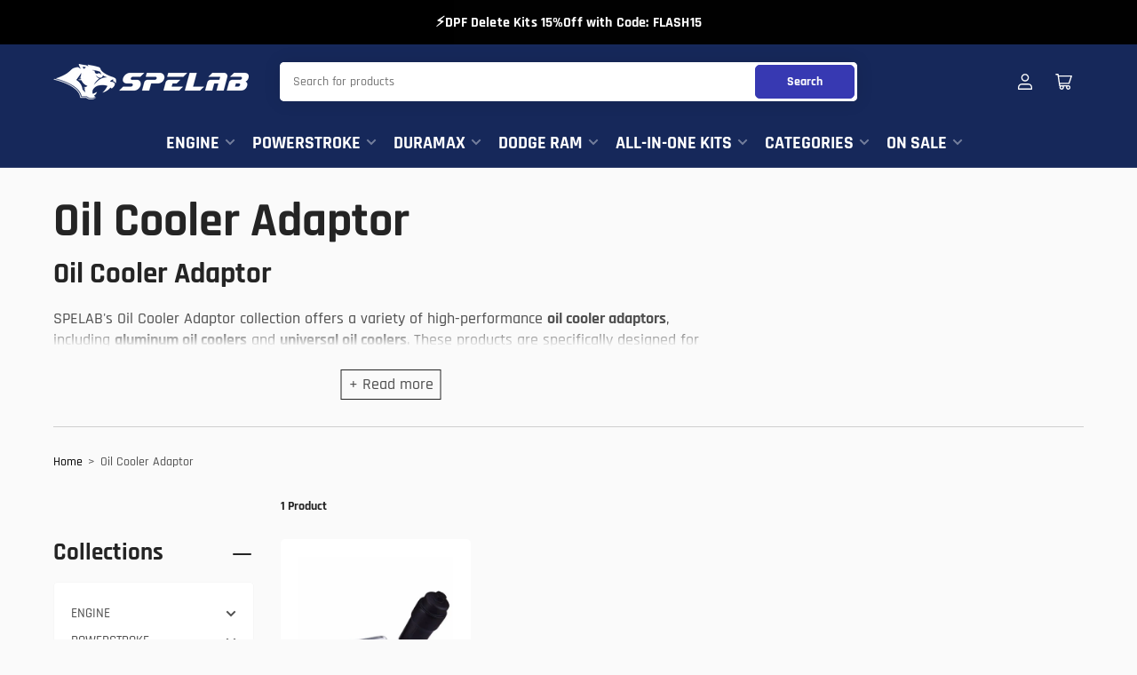

--- FILE ---
content_type: text/html; charset=utf-8
request_url: https://www.spelabautoparts.com/collections/oil-cooler-adaptor
body_size: 121299
content:
<!doctype html>
<html class="no-js" lang="en">
<meta name="google-site-verification" content="shuqIP_49eiAU4OSxLe1thMRIeAXEwrMm4P0USYXXu0" />
<head>

<!-- Start of Shoplift scripts -->
<!-- 2025-05-08T08:33:38.6951557Z -->
<style>.shoplift-hide { opacity: 0 !important; }</style>
<style id="sl-preview-bar-hide">#preview-bar-iframe, #PBarNextFrameWrapper { display: none !important; }</style>
<script type="text/javascript">(function(rootPath, template, themeRole, themeId, isThemePreview){ /* Generated on 2025-05-08T08:45:09.0856923Z */var z=Object.defineProperty;var j=(m,p,u)=>p in m?z(m,p,{enumerable:!0,configurable:!0,writable:!0,value:u}):m[p]=u;var l=(m,p,u)=>j(m,typeof p!="symbol"?p+"":p,u);(function(){"use strict";var m=" daum[ /]| deusu/| yadirectfetcher|(?:^|[^g])news(?!sapphire)|(?<! (?:channel/|google/))google(?!(app|/google| pixel))|(?<! cu)bots?(?:\\b|_)|(?<!(?: ya| yandex|^job|inapp;) ?)search|(?<!(?:lib))http|(?<![hg]m)score|@[a-z][\\w-]+\\.|\\(\\)|\\.com|\\b\\d{13}\\b|^<|^[\\w \\.\\-\\(?:\\):]+(?:/v?\\d+(?:\\.\\d+)?(?:\\.\\d{1,10})*?)?(?:,|$)|^[^ ]{50,}$|^\\d+\\b|^\\w+/[\\w\\(\\)]*$|^active|^ad muncher|^amaya|^avsdevicesdk/|^biglotron|^bot|^bw/|^clamav[ /]|^client/|^cobweb/|^custom|^ddg[_-]android|^discourse|^dispatch/\\d|^downcast/|^duckduckgo|^facebook|^getright/|^gozilla/|^hobbit|^hotzonu|^hwcdn/|^jeode/|^jetty/|^jigsaw|^microsoft bits|^movabletype|^mozilla/\\d\\.\\d \\(compatible;?\\)$|^mozilla/\\d\\.\\d \\w*$|^navermailapp|^netsurf|^offline|^owler|^postman|^python|^rank|^read|^reed|^rest|^rss|^snapchat|^space bison|^svn|^swcd |^taringa|^thumbor/|^track|^valid|^w3c|^webbandit/|^webcopier|^wget|^whatsapp|^wordpress|^xenu link sleuth|^yahoo|^yandex|^zdm/\\d|^zoom marketplace/|^{{.*}}$|admin|analyzer|archive|ask jeeves/teoma|bit\\.ly/|bluecoat drtr|browsex|burpcollaborator|capture|catch|check|chrome-lighthouse|chromeframe|classifier|clean|cloud|crawl|cypress/|dareboost|datanyze|dejaclick|detect|dmbrowser|download|evc-batch/|feed|firephp|gomezagent|headless|httrack|hubspot marketing grader|hydra|ibisbrowser|images|insight|inspect|iplabel|ips-agent|java(?!;)|library|mail\\.ru/|manager|measure|neustar wpm|node|nutch|offbyone|optimize|pageburst|pagespeed|parser|perl|phantomjs|pingdom|powermarks|preview|proxy|ptst[ /]\\d|reputation|resolver|retriever|rexx;|rigor|rss\\b|scan|scrape|server|sogou|sparkler/|speedcurve|spider|splash|statuscake|synapse|synthetic|tools|torrent|trace|transcoder|url|virtuoso|wappalyzer|watch|webglance|webkit2png|whatcms/|zgrab",p=/bot|spider|crawl|http|lighthouse/i,u;function I(){if(u instanceof RegExp)return u;try{u=new RegExp(m,"i")}catch{u=p}return u}function A(r){return!!r&&I().test(r)}class v{constructor(){l(this,"timestamp");this.timestamp=new Date}}class P extends v{constructor(e,s,i){super();l(this,"type");l(this,"testId");l(this,"hypothesisId");this.type=3,this.testId=e,this.hypothesisId=s,this.timestamp=i}}class x extends v{constructor(e){super();l(this,"type");l(this,"path");this.type=4,this.path=e}}class E extends v{constructor(e){super();l(this,"type");l(this,"cart");this.type=5,this.cart=e}}class S extends Error{constructor(){super();l(this,"isBot");this.isBot=!0}}function H(r,t,e){for(const s of t.selectors){const i=r.querySelectorAll(s.cssSelector);for(let o=0;o<i.length;o++)e(t.testId,t.hypothesisId)}b(r,t,(s,i,o,n,a)=>a(i,o),e)}function L(r,t,e){for(const s of t.selectors)k(r,t.testId,t.hypothesisId,s,e??(()=>{}));b(r,t,k,e??(()=>{}))}function V(r){return r.urlPatterns.reduce((t,e)=>{switch(e.operator){case"contains":return t+`.*${e}.*`;case"endsWith":return t+`.*${e}`;case"startsWith":return t+`${e}.*`}},"")}function b(r,t,e,s){new MutationObserver(()=>{for(const o of t.selectors)e(r,t.testId,t.hypothesisId,o,s)}).observe(r.documentElement,{childList:!0,subtree:!0})}function k(r,t,e,s,i){const o=r.querySelectorAll(s.cssSelector);for(let n=0;n<o.length;n++){let a=o.item(n);if(a instanceof HTMLElement&&a.dataset.shoplift!==""){a.dataset.shoplift="";for(const c of s.actions.sort(N))a=R(r,s.cssSelector,a,c)}}return o.length>0&&i?(i(t,e),!0):!1}function R(r,t,e,s){switch(s.type){case"innerHtml":e.innerHTML=s.value;break;case"attribute":q(e,s.scope,s.value);break;case"css":F(r,t,s.value);break;case"js":M(r,e,s);break;case"copy":return $(e);case"remove":O(e);break;case"move":D(e,parseInt(s.value));break}return e}function q(r,t,e){r.setAttribute(t,e)}function F(r,t,e){var i;const s=r.createElement("style");s.innerHTML=`${t} { ${e} }`,(i=r.getElementsByTagName("head")[0])==null||i.appendChild(s)}function M(r,t,e){Function("document","element",`use strict; ${e.value}`)(r,t)}function $(r){const t=r.cloneNode(!0);if(!r.parentNode)throw"Can't copy node outside of DOM";return r.parentNode.insertBefore(t,r.nextSibling),t}function O(r){r.remove()}function D(r,t){if(t===0)return;const e=Array.prototype.slice.call(r.parentElement.children).indexOf(r),s=Math.min(Math.max(e+t,0),r.parentElement.children.length-1);r.parentElement.children.item(s).insertAdjacentElement(t>0?"afterend":"beforebegin",r)}function N(r,t){return T(r)-T(t)}function T(r){return r.type==="copy"||r.type==="remove"?0:1}function g(r,t){return typeof t=="string"&&/\d{4}-\d{2}-\d{2}T\d{2}:\d{2}:\d{2}.\d+(?:Z|[+-]\d+)/.test(t)?new Date(t):t}function w(r,t){return t}class _{constructor(t,e,s,i,o,n,a,c,h,d){l(this,"temporarySessionKey","Shoplift_Session");l(this,"essentialSessionKey","Shoplift_Essential");l(this,"analyticsSessionKey","Shoplift_Analytics");l(this,"legacySessionKey");l(this,"cssHideClass");l(this,"testConfigs");l(this,"inactiveTestConfigs");l(this,"testsFilteredByAudience");l(this,"sendPageView");l(this,"shopliftDebug");l(this,"useGtag");l(this,"getCountryTimeout");l(this,"state");l(this,"shopifyAnalyticsId");l(this,"cookie",document.cookie);l(this,"isSyncing",!1);l(this,"fetch");l(this,"localStorageSet");l(this,"localStorageGet");l(this,"sessionStorageSet",window.sessionStorage.setItem.bind(window.sessionStorage));l(this,"sessionStorageGet",window.sessionStorage.getItem.bind(window.sessionStorage));l(this,"urlParams",new URLSearchParams(window.location.search));l(this,"device");l(this,"logHistory");this.shop=t,this.host=e,this.eventHost=s,this.logHistory=[],this.legacySessionKey=`SHOPLIFT_SESSION_${this.shop}`,this.cssHideClass=i?"shoplift-hide":"",this.testConfigs=h.map(y=>({...y,startAt:new Date(y.startAt),statusHistory:y.statusHistory.map(C=>({...C,createdAt:new Date(C.createdAt)}))})),this.inactiveTestConfigs=d,this.sendPageView=!!o,this.shopliftDebug=n===!0,this.useGtag=a===!0,this.fetch=window.fetch.bind(window),this.localStorageSet=window.localStorage.setItem.bind(window.localStorage),this.localStorageGet=window.localStorage.getItem.bind(window.localStorage);const f=this.getDeviceType();this.device=f!=="tablet"?f:"mobile",this.state=this.loadState(),this.shopifyAnalyticsId=this.getShopifyAnalyticsId(),this.testsFilteredByAudience=h.filter(y=>y.status=="active"),this.getCountryTimeout=c===1000?1e3:c,this.log("State Loaded",JSON.stringify(this.state))}async init(){var t;try{if(this.log("Shoplift script initializing"),window.Shopify&&window.Shopify.designMode){this.log("Skipping script for design mode");return}if(window.location.href.includes("slScreenshot=true")){this.log("Skipping script for screenshot");return}if(window.location.hostname.endsWith(".edgemesh.com")){this.log("Skipping script for preview");return}if(window.location.href.includes("isShopliftMerchant")){const s=this.urlParams.get("isShopliftMerchant")==="true";this.log("Setting merchant session to %s",s),this.state.temporary.isMerchant=s,this.persistTemporaryState()}if(this.state.temporary.isMerchant){this.log("Skipping script for merchant"),(t=document.querySelector("#sl-preview-bar-hide"))==null||t.remove();return}if(A(navigator.userAgent))return;if(navigator.userAgent.includes("Chrome/118")){this.log("Random: %o",[Math.random(),Math.random(),Math.random()]);const s=await this.makeRequest({url:`${this.eventHost}/api/v0/events/ip`,method:"get"}).then(i=>i==null?void 0:i.json());this.log(`IP: ${s}`),this.makeRequest({url:`${this.eventHost}/api/v0/logs`,method:"post",data:JSON.stringify(this.debugState(),w)}).catch()}if(this.shopifyAnalyticsId=this.getShopifyAnalyticsId(),this.monitorConsentChange(),this.checkForThemePreview())return;if(await this.refreshVisitor(this.shopifyAnalyticsId),await this.handleVisitorTest()){this.log("Redirecting for visitor test");return}this.setShoplift(),this.showPage(),await this.finalize(),console.log("SHOPLIFT SCRIPT INITIALIZED!")}catch(e){if(e instanceof S)return;throw e}finally{typeof window.shoplift!="object"&&this.setShopliftStub()}}async finalize(){const t=await this.getCartState();t!==null&&this.queueCartUpdate(t),this.pruneStateAndSave(),await this.syncAllEvents()}setShoplift(){this.log("Setting up public API");const e=this.urlParams.get("slVariant")==="true",s=e?null:this.urlParams.get("slVariant");window.shoplift={isHypothesisActive:async i=>{if(this.log("Script checking variant for hypothesis '%s'",i),e)return this.log("Forcing variant for hypothesis '%s'",i),!0;if(s!==null)return this.log("Forcing hypothesis '%s'",s),i===s;const o=this.testConfigs.find(a=>a.hypotheses.some(c=>c.id===i));if(!o)return this.log("No test found for hypothesis '%s'",i),!1;const n=this.state.essential.visitorTests.find(a=>a.testId===o.id);return n?(this.log("Active visitor test found",i),n.hypothesisId===i):(await this.manuallySplitVisitor(o),this.testConfigs.some(a=>a.hypotheses.some(c=>c.id===i&&this.state.essential.visitorTests.some(h=>h.hypothesisId===c.id))))},setAnalyticsConsent:async i=>{await this.onConsentChange(i,!0)},getVisitorData:()=>({visitor:this.state.analytics.visitor,visitorTests:this.state.essential.visitorTests.filter(i=>!i.isInvalid).map(i=>{const{shouldSendToGa:o,...n}=i;return n})})}}setShopliftStub(){this.log("Setting up stubbed public API");const e=this.urlParams.get("slVariant")==="true",s=e?null:this.urlParams.get("slVariant");window.shoplift={isHypothesisActive:i=>Promise.resolve(e||i===s),setAnalyticsConsent:()=>Promise.resolve(),getVisitorData:()=>({visitor:null,visitorTests:[]})}}async manuallySplitVisitor(t){this.log("Starting manual split for test '%s'",t.id),await this.handleVisitorTest([t]),this.saveState(),this.syncAllEvents()}async handleVisitorTest(t){await this.filterTestsByAudience(this.testConfigs,this.state.analytics.visitor??this.buildBaseVisitor(),this.state.essential.visitorTests);let e=t?t.filter(i=>this.testsFilteredByAudience.some(o=>o.id===i.id)):this.testsForUrl(this.testsFilteredByAudience);if(e.length>0){this.log("Existing visitor on test page");const i=this.getCurrentVisitorHypothesis(e);if(i){this.log("Found current visitor test");const c=this.considerRedirect(i);return c&&(this.log("Redirecting for current visitor test"),this.redirect(i)),c}this.log("No active test relation for test page");const o=this.testsForUrl(this.inactiveTestConfigs.filter(c=>this.testIsPaused(c)&&c.hypotheses.some(h=>this.state.essential.visitorTests.some(d=>d.hypothesisId===h.id)))).map(c=>c.id);if(o.length>0)return this.log("Visitor has paused tests for test page, skipping test assignment: %o",o),!1;if(this.hasThemeAndOtherTestTypes(this.testsFilteredByAudience)){this.log("Store has both theme and non-theme tests");const c=this.visitorActiveTestType();this.log("Current visitor test type is '%s'",c);let h;switch(c){case"templateOrUrlRedirect":this.log("Filtering to non-theme tests"),h=d=>d!=="theme";break;case"theme":this.log("Filtering to theme tests"),h=d=>d==="theme";break;case null:h=Math.random()>.5?(this.log("Filtering to theme tests"),d=>d==="theme"):(this.log("Filtering to non-theme tests"),d=>d!=="theme");break}e=e.filter(d=>d.hypotheses.some(f=>f.isControl&&h(f.type)))}if(e.length===0)return this.log("No tests found"),!1;const n=e[Math.floor(Math.random()*e.length)],a=this.pickHypothesis(n);if(a){this.log("Adding local visitor to test '%s', hypothesis '%s'",n.id,a.id),this.queueAddVisitorToTest(n.id,a);const c=this.considerRedirect(a);return c&&(this.log("Redirecting for new test"),this.redirect(a)),c}this.log("No hypothesis found")}return this.includeInDomTests(),!1}includeInDomTests(){const t=this.getDomTestsForCurrentUrl(),e=this.getVisitorDomHypothesis(t);for(const s of t){this.log("Evaluating dom test '%s'",s.id);const o=e.find(n=>s.hypotheses.some(a=>n.id===a.id))??this.pickHypothesis(s);if(!o){this.log("Failed to pick hypothesis for test");continue}if(o.isControl){this.log("Test has no dom actions to take, detect selector for test inclusion");const n=s.hypotheses.filter(a=>a.id!==o.id).flatMap(a=>{var c;return((c=a.domSelectors)==null?void 0:c.map(h=>({...h,testId:s.id})))??[]});n.length>0&&H(document,{testId:s.id,hypothesisId:o.id,selectors:n},a=>{this.queueAddVisitorToTest(a,o),this.syncAllEvents()});continue}if(!o.domSelectors||o.domSelectors.length===0){this.log("No selectors found, skipping hypothesis");continue}this.log("Watching for selectors"),L(document,{testId:s.id,hypothesisId:o.id,selectors:o.domSelectors},n=>{this.queueAddVisitorToTest(n,o),this.syncAllEvents()})}}considerRedirect(t){if(this.log("Considering redirect for hypothesis '%s'",t.id),t.isControl)return this.log("Skipping redirect for control"),!1;if(t.type==="basicScript"||t.type==="manualScript")return this.log("Skipping redirect for script test"),!1;const e=this.state.essential.visitorTests.find(n=>n.hypothesisId===t.id),s=new URL(window.location.toString()),o=new URLSearchParams(window.location.search).get("view");if(t.type==="theme"){if(!(t.themeId===themeId)){if(this.log("Theme id '%s' is not hypothesis theme ID '%s'",t.themeId,themeId),e&&e.themeId!==t.themeId&&(e.themeId===themeId||!this.isThemePreview()))this.log("On old theme, redirecting and updating local visitor"),e.themeId=t.themeId;else if(this.isThemePreview())return this.log("On non-test theme, skipping redirect"),!1;return this.log("Hiding page to redirect for theme test"),this.hidePage(),!0}return!1}else if(t.type!=="dom"&&t.affix!==template.suffix&&t.affix!==o||t.redirectPath&&!s.pathname.endsWith(t.redirectPath))return this.log("Hiding page to redirect for template test"),this.hidePage(),!0;return this.log("Not redirecting"),!1}redirect(t){if(this.log("Redirecting to hypothesis '%s'",t.id),t.isControl)return;const e=new URL(window.location.toString());if(e.searchParams.delete("view"),t.redirectPath){const s=RegExp("^(/w{2}-w{2})/").exec(e.pathname);if(s&&s.length>1){const i=s[1];e.pathname=`${i}${t.redirectPath}`}else e.pathname=t.redirectPath}else t.type==="theme"?(e.searchParams.set("_ab","0"),e.searchParams.set("_fd","0"),e.searchParams.set("_sc","1"),e.searchParams.set("preview_theme_id",t.themeId.toString())):t.type!=="urlRedirect"&&e.searchParams.set("view",t.affix);this.queueRedirect(e)}async refreshVisitor(t){if(console.log(`${t}:${this.state.essential.isFirstLoad}:${this.testConfigs.some(s=>s.visitorOption!=="all")}`),t===null||!this.state.essential.isFirstLoad||!this.testConfigs.some(s=>s.visitorOption!=="all"))return;this.hidePage();const e=await this.getVisitor(t);e&&e.id&&this.updateLocalVisitor(e)}buildBaseVisitor(){return{shopifyAnalyticsId:this.shopifyAnalyticsId,device:this.device,country:null,...this.state.essential.initialState}}getInitialState(){const t=this.getUTMValue("utm_source")??"",e=this.getUTMValue("utm_medium")??"",s=this.getUTMValue("utm_campaign")??"",i=this.getUTMValue("utm_content")??"",o=window.document.referrer,n=this.device;return{createdAt:new Date,utmSource:t,utmMedium:e,utmCampaign:s,utmContent:i,referrer:o,device:n}}checkForThemePreview(){var t,e;return this.log("Checking for theme preview"),window.location.hostname.endsWith(".shopifypreview.com")?(this.log("on shopify preview domain"),this.clearThemeBar(!0,!1,this.state),(t=document.querySelector("#sl-preview-bar-hide"))==null||t.remove(),!1):this.isThemePreview()?this.state.essential.visitorTests.some(s=>s.isThemeTest&&this.getHypothesis(s.hypothesisId)&&s.themeId===themeId)?(this.log("On active theme test, removing theme bar"),this.clearThemeBar(!1,!0,this.state),!1):this.state.essential.visitorTests.some(s=>s.isThemeTest&&!this.getHypothesis(s.hypothesisId)&&s.themeId===themeId)?(this.log("Visitor is on an inactive theme test, redirecting to main theme"),this.redirectToMainTheme(),!0):this.state.essential.isFirstLoad?(this.log("No visitor found on theme preview, redirecting to main theme"),this.redirectToMainTheme(),!0):this.inactiveTestConfigs.some(s=>s.hypotheses.some(i=>i.themeId===themeId))?(this.log("Current theme is an inactive theme test, redirecting to main theme"),this.redirectToMainTheme(),!0):this.testConfigs.some(s=>s.hypotheses.some(i=>i.themeId===themeId))?(this.log("Falling back to clearing theme bar"),this.clearThemeBar(!1,!0,this.state),!1):(this.log("No tests on current theme, skipping script"),this.clearThemeBar(!0,!1,this.state),(e=document.querySelector("#sl-preview-bar-hide"))==null||e.remove(),!0):(this.log("Not on theme preview"),this.clearThemeBar(!0,!1,this.state),!1)}redirectToMainTheme(){this.hidePage();const t=new URL(window.location.toString());t.searchParams.set("preview_theme_id",""),this.queueRedirect(t)}testsForUrl(t){const e=new URL(window.location.href),s=this.typeFromTemplate();return t.filter(i=>i.hypotheses.some(o=>o.type!=="dom"&&(o.isControl&&o.type===s&&o.affix===template.suffix||o.type==="theme"||o.isControl&&o.type==="urlRedirect"&&o.redirectPath&&e.pathname.endsWith(o.redirectPath)||o.type==="basicScript"))&&(i.ignoreTestViewParameterEnforcement||!e.searchParams.has("view")||i.hypotheses.map(o=>o.affix).includes(e.searchParams.get("view")??"")))}domTestsForUrl(t){const e=new URL(window.location.href);return t.filter(s=>s.hypotheses.some(i=>i.type==="dom"&&i.domSelectors&&i.domSelectors.some(o=>new RegExp(V(o)).test(e.toString()))))}async filterTestsByAudience(t,e,s){const i=[];let o=e.country;!o&&t.some(n=>n.requiresCountry&&!s.some(a=>a.testId===n.id))&&(this.log("Hiding page to check geoip"),this.hidePage(),o=await this.makeJsonRequest({method:"get",url:`${this.eventHost}/api/v0/visitors/get-country`,signal:AbortSignal.timeout(this.getCountryTimeout)}).catch(n=>(this.log("Error getting country",n),null)));for(const n of t){this.log("Checking audience for test '%s'",n.id);const a=this.visitorCreatedDuringTestActive(n.statusHistory);(s.some(h=>h.testId===n.id&&(n.device==="all"||n.device===e.device&&n.device===this.device))||this.isTargetAudience(n,e,a,o))&&(this.log("Visitor is in audience for test '%s'",n.id),i.push(n))}this.testsFilteredByAudience=i}isTargetAudience(t,e,s,i){const o=this.getChannel(e);return(t.device==="all"||t.device===e.device&&t.device===this.device)&&(t.visitorOption==="all"||t.visitorOption==="new"&&s||t.visitorOption==="returning"&&!s)&&(t.targetAudiences.length===0||t.targetAudiences.reduce((n,a)=>n||a.reduce((c,h)=>c&&h(e,s,o,i),!0),!1))}visitorCreatedDuringTestActive(t){let e="";for(const s of t){if(this.state.analytics.visitor!==null&&this.state.analytics.visitor.createdAt<s.createdAt||this.state.essential.initialState.createdAt<s.createdAt)break;e=s.status}return e==="active"}getDomTestsForCurrentUrl(){return this.domTestsForUrl(this.testsFilteredByAudience)}getCurrentVisitorHypothesis(t){return t.flatMap(e=>e.hypotheses).find(e=>e.type!=="dom"&&this.state.essential.visitorTests.some(s=>s.hypothesisId===e.id))}getVisitorDomHypothesis(t){return t.flatMap(e=>e.hypotheses).filter(e=>e.type==="dom"&&this.state.essential.visitorTests.some(s=>s.hypothesisId===e.id))}getHypothesis(t){return this.testConfigs.filter(e=>e.hypotheses.some(s=>s.id===t)).map(e=>e.hypotheses.find(s=>s.id===t))[0]}hasThemeTest(t){return t.some(e=>e.hypotheses.some(s=>s.type==="theme"))}hasTestThatIsNotThemeTest(t){return t.some(e=>e.hypotheses.some(s=>s.type!=="theme"&&s.type!=="dom"))}hasThemeAndOtherTestTypes(t){return this.hasThemeTest(t)&&this.hasTestThatIsNotThemeTest(t)}testIsPaused(t){return t.status==="paused"||t.status==="incompatible"||t.status==="suspended"}visitorActiveTestType(){const t=this.state.essential.visitorTests.filter(e=>this.testConfigs.some(s=>s.hypotheses.some(i=>i.id==e.hypothesisId)));return t.length===0?null:t.some(e=>e.isThemeTest)?"theme":"templateOrUrlRedirect"}pickHypothesis(t){let e=Math.random();const s=t.hypotheses.reduce((o,n)=>o+n.visitorCount,0);return t.hypotheses.sort((o,n)=>o.isControl?n.isControl?0:-1:n.isControl?1:0).reduce((o,n)=>{if(o!==null)return o;const c=t.hypotheses.reduce((h,d)=>h&&d.visitorCount>20,!0)?n.visitorCount/s-n.trafficPercentage:0;return e<=n.trafficPercentage-c?n:(e-=n.trafficPercentage,null)},null)}typeFromTemplate(){switch(template.type){case"collection-list":return"collectionList";case"page":return"landing";case"article":case"blog":case"cart":case"collection":case"index":case"product":case"search":return template.type;default:return null}}queueRedirect(t){this.saveState(),window.setTimeout(()=>window.location.assign(t),0)}async syncAllEvents(){const t=async()=>{if(this.isSyncing){window.setTimeout(()=>void(async()=>await t())(),500);return}try{this.isSyncing=!0,await this.syncEvents(),this.syncGAEvents()}finally{this.isSyncing=!1}};await t()}async syncEvents(){var s,i;if(!this.state.essential.consentApproved||!this.shopifyAnalyticsId||this.state.analytics.queue.length===0)return;const t=this.state.analytics.queue.length,e=this.state.analytics.queue.splice(0,t);this.log("Syncing %s events",t);try{const o={shop:this.shop,visitorDetails:{shopifyAnalyticsId:this.shopifyAnalyticsId,device:((s=this.state.analytics.visitor)==null?void 0:s.device)??this.device,country:((i=this.state.analytics.visitor)==null?void 0:i.country)??null,...this.state.essential.initialState},events:this.state.essential.visitorTests.filter(a=>!a.isInvalid&&!a.isSaved).map(a=>new P(a.testId,a.hypothesisId,a.createdAt)).concat(e)},n=await this.sendEvents(o);n!==null&&this.updateLocalVisitor(n)}catch{this.state.analytics.queue.splice(0,0,...e)}finally{this.saveState()}}syncGAEvents(){if(!this.useGtag||!this.state.essential.consentApproved)return;const t=this.state.essential.visitorTests.filter(e=>e.shouldSendToGa);this.log("Syncing %s ga events",length);try{for(const e of t)this.sendGtagEvent(e.testId,e.hypothesisId),e.shouldSendToGa=!1}catch(e){this.log("Failed sending event to gtag",e)}finally{this.persistEssentialState()}}sendGtagEvent(t,e){this.log("Sending gtag event for",t,e);const s={exp_variant_string:`SL-${t}-${e}`};this.shopliftDebug&&Object.assign(s,{debug_mode:!0}),typeof window.gtag=="function"?gtag("event","experience_impression",s):(this.log("gtag not found, pushing to dataLayer"),window.dataLayer=window.dataLayer||[],window.dataLayer.push({event:"experience_impression",...s}))}updateLocalVisitor(t){let e;({visitorTests:e,...this.state.analytics.visitor}=t);for(const s of this.state.essential.visitorTests.filter(i=>!e.some(o=>o.testId===i.testId)))s.isSaved=!0,s.isInvalid=!0;for(const s of e)this.state.essential.visitorTests.some(o=>o.testId===s.testId)||this.state.essential.visitorTests.push(s);this.state.analytics.visitor.storedAt=new Date}async getVisitor(t){try{return await this.makeJsonRequest({method:"get",url:`${this.eventHost}/api/v0/visitors/by-key/${this.shop}/${t}`})}catch{return null}}async sendEvents(t){return await this.makeJsonRequest({method:"post",url:`${this.eventHost}/api/v0/events`,data:JSON.stringify(t)})}async getRemoteVisitor(t){return await this.makeJsonRequest({method:"get",url:`${this.eventHost}/api/v0/visitors/${t}`})}async updateShopifyAnalyticsId(t,e){return await this.makeJsonRequest({method:"put",url:`${this.eventHost}/api/v0/visitors/${t}`,data:JSON.stringify({shop:this.shop,shopifyAnalyticsId:e})})}getUTMValue(t){const s=decodeURIComponent(window.location.search.substring(1)).split("&");for(let i=0;i<s.length;i++){const o=s[i].split("=");if(o[0]===t)return o[1]||null}return null}hidePage(){this.log("Hiding page"),this.cssHideClass&&!window.document.documentElement.classList.contains(this.cssHideClass)&&(window.document.documentElement.classList.add(this.cssHideClass),setTimeout(this.removeAsyncHide(this.cssHideClass),2e3))}showPage(){this.cssHideClass&&this.removeAsyncHide(this.cssHideClass)()}getDeviceType(){function t(){let s=!1;return function(i){(/(android|bb\d+|meego).+mobile|avantgo|bada\/|blackberry|blazer|compal|elaine|fennec|hiptop|iemobile|ip(hone|od)|iris|kindle|lge |maemo|midp|mmp|mobile.+firefox|netfront|opera m(ob|in)i|palm( os)?|phone|p(ixi|re)\/|plucker|pocket|psp|series(4|6)0|symbian|treo|up\.(browser|link)|vodafone|wap|windows ce|xda|xiino/i.test(i)||/1207|6310|6590|3gso|4thp|50[1-6]i|770s|802s|a wa|abac|ac(er|oo|s\-)|ai(ko|rn)|al(av|ca|co)|amoi|an(ex|ny|yw)|aptu|ar(ch|go)|as(te|us)|attw|au(di|\-m|r |s )|avan|be(ck|ll|nq)|bi(lb|rd)|bl(ac|az)|br(e|v)w|bumb|bw\-(n|u)|c55\/|capi|ccwa|cdm\-|cell|chtm|cldc|cmd\-|co(mp|nd)|craw|da(it|ll|ng)|dbte|dc\-s|devi|dica|dmob|do(c|p)o|ds(12|\-d)|el(49|ai)|em(l2|ul)|er(ic|k0)|esl8|ez([4-7]0|os|wa|ze)|fetc|fly(\-|_)|g1 u|g560|gene|gf\-5|g\-mo|go(\.w|od)|gr(ad|un)|haie|hcit|hd\-(m|p|t)|hei\-|hi(pt|ta)|hp( i|ip)|hs\-c|ht(c(\-| |_|a|g|p|s|t)|tp)|hu(aw|tc)|i\-(20|go|ma)|i230|iac( |\-|\/)|ibro|idea|ig01|ikom|im1k|inno|ipaq|iris|ja(t|v)a|jbro|jemu|jigs|kddi|keji|kgt( |\/)|klon|kpt |kwc\-|kyo(c|k)|le(no|xi)|lg( g|\/(k|l|u)|50|54|\-[a-w])|libw|lynx|m1\-w|m3ga|m50\/|ma(te|ui|xo)|mc(01|21|ca)|m\-cr|me(rc|ri)|mi(o8|oa|ts)|mmef|mo(01|02|bi|de|do|t(\-| |o|v)|zz)|mt(50|p1|v )|mwbp|mywa|n10[0-2]|n20[2-3]|n30(0|2)|n50(0|2|5)|n7(0(0|1)|10)|ne((c|m)\-|on|tf|wf|wg|wt)|nok(6|i)|nzph|o2im|op(ti|wv)|oran|owg1|p800|pan(a|d|t)|pdxg|pg(13|\-([1-8]|c))|phil|pire|pl(ay|uc)|pn\-2|po(ck|rt|se)|prox|psio|pt\-g|qa\-a|qc(07|12|21|32|60|\-[2-7]|i\-)|qtek|r380|r600|raks|rim9|ro(ve|zo)|s55\/|sa(ge|ma|mm|ms|ny|va)|sc(01|h\-|oo|p\-)|sdk\/|se(c(\-|0|1)|47|mc|nd|ri)|sgh\-|shar|sie(\-|m)|sk\-0|sl(45|id)|sm(al|ar|b3|it|t5)|so(ft|ny)|sp(01|h\-|v\-|v )|sy(01|mb)|t2(18|50)|t6(00|10|18)|ta(gt|lk)|tcl\-|tdg\-|tel(i|m)|tim\-|t\-mo|to(pl|sh)|ts(70|m\-|m3|m5)|tx\-9|up(\.b|g1|si)|utst|v400|v750|veri|vi(rg|te)|vk(40|5[0-3]|\-v)|vm40|voda|vulc|vx(52|53|60|61|70|80|81|83|85|98)|w3c(\-| )|webc|whit|wi(g |nc|nw)|wmlb|wonu|x700|yas\-|your|zeto|zte\-/i.test(i.substr(0,4)))&&(s=!0)}(navigator.userAgent||navigator.vendor),s}function e(){let s=!1;return function(i){(/android|ipad|playbook|silk/i.test(i)||/1207|6310|6590|3gso|4thp|50[1-6]i|770s|802s|a wa|abac|ac(er|oo|s\-)|ai(ko|rn)|al(av|ca|co)|amoi|an(ex|ny|yw)|aptu|ar(ch|go)|as(te|us)|attw|au(di|\-m|r |s )|avan|be(ck|ll|nq)|bi(lb|rd)|bl(ac|az)|br(e|v)w|bumb|bw\-(n|u)|c55\/|capi|ccwa|cdm\-|cell|chtm|cldc|cmd\-|co(mp|nd)|craw|da(it|ll|ng)|dbte|dc\-s|devi|dica|dmob|do(c|p)o|ds(12|\-d)|el(49|ai)|em(l2|ul)|er(ic|k0)|esl8|ez([4-7]0|os|wa|ze)|fetc|fly(\-|_)|g1 u|g560|gene|gf\-5|g\-mo|go(\.w|od)|gr(ad|un)|haie|hcit|hd\-(m|p|t)|hei\-|hi(pt|ta)|hp( i|ip)|hs\-c|ht(c(\-| |_|a|g|p|s|t)|tp)|hu(aw|tc)|i\-(20|go|ma)|i230|iac( |\-|\/)|ibro|idea|ig01|ikom|im1k|inno|ipaq|iris|ja(t|v)a|jbro|jemu|jigs|kddi|keji|kgt( |\/)|klon|kpt |kwc\-|kyo(c|k)|le(no|xi)|lg( g|\/(k|l|u)|50|54|\-[a-w])|libw|lynx|m1\-w|m3ga|m50\/|ma(te|ui|xo)|mc(01|21|ca)|m\-cr|me(rc|ri)|mi(o8|oa|ts)|mmef|mo(01|02|bi|de|do|t(\-| |o|v)|zz)|mt(50|p1|v )|mwbp|mywa|n10[0-2]|n20[2-3]|n30(0|2)|n50(0|2|5)|n7(0(0|1)|10)|ne((c|m)\-|on|tf|wf|wg|wt)|nok(6|i)|nzph|o2im|op(ti|wv)|oran|owg1|p800|pan(a|d|t)|pdxg|pg(13|\-([1-8]|c))|phil|pire|pl(ay|uc)|pn\-2|po(ck|rt|se)|prox|psio|pt\-g|qa\-a|qc(07|12|21|32|60|\-[2-7]|i\-)|qtek|r380|r600|raks|rim9|ro(ve|zo)|s55\/|sa(ge|ma|mm|ms|ny|va)|sc(01|h\-|oo|p\-)|sdk\/|se(c(\-|0|1)|47|mc|nd|ri)|sgh\-|shar|sie(\-|m)|sk\-0|sl(45|id)|sm(al|ar|b3|it|t5)|so(ft|ny)|sp(01|h\-|v\-|v )|sy(01|mb)|t2(18|50)|t6(00|10|18)|ta(gt|lk)|tcl\-|tdg\-|tel(i|m)|tim\-|t\-mo|to(pl|sh)|ts(70|m\-|m3|m5)|tx\-9|up(\.b|g1|si)|utst|v400|v750|veri|vi(rg|te)|vk(40|5[0-3]|\-v)|vm40|voda|vulc|vx(52|53|60|61|70|80|81|83|85|98)|w3c(\-| )|webc|whit|wi(g |nc|nw)|wmlb|wonu|x700|yas\-|your|zeto|zte\-/i.test(i.substr(0,4)))&&(s=!0)}(navigator.userAgent||navigator.vendor),s}return t()?"mobile":e()?"tablet":"desktop"}removeAsyncHide(t){return()=>{t&&window.document.documentElement.classList.remove(t)}}async getCartState(){try{let t=await this.makeJsonRequest({method:"get",url:`${window.location.origin}/cart.js`});return t===null?null:(t.note===null&&(t=await this.makeJsonRequest({method:"post",url:`${window.location.origin}/cart/update.js`,data:JSON.stringify({note:""})})),t)}catch(t){return this.log("Error sending cart info",t),null}}async makeJsonRequest(t){const e=await this.makeRequest(t);return e===null?null:JSON.parse(await e.text(),g)}async makeRequest(t){const{url:e,method:s,headers:i,data:o,signal:n}=t,a=new Headers;if(i)for(const h in i)a.append(h,i[h]);(!i||!i.Accept)&&a.append("Accept","application/json"),(!i||!i["Content-Type"])&&a.append("Content-Type","application/json"),(this.eventHost.includes("ngrok.io")||this.eventHost.includes("ngrok-free.app"))&&a.append("ngrok-skip-browser-warning","1234");const c=await this.fetch(e,{method:s,headers:a,body:o,signal:n});if(!c.ok){if(c.status===204)return null;if(c.status===422){const h=await c.json();if(typeof h<"u"&&h.isBot)throw new S}throw new Error(`Error sending shoplift request ${c.status}`)}return c}queueAddVisitorToTest(t,e){this.state.essential.visitorTests.some(s=>s.testId===t)||this.state.essential.visitorTests.push({createdAt:new Date,testId:t,hypothesisId:e.id,isThemeTest:e.type==="theme",themeId:e.themeId,isSaved:!1,isInvalid:!1,shouldSendToGa:!0})}queueCartUpdate(t){this.queueEvent(new E(t))}queuePageView(t){this.queueEvent(new x(t))}queueEvent(t){!this.state.essential.consentApproved&&this.state.essential.hasConsentInteraction||this.state.analytics.queue.length>10||this.state.analytics.queue.push(t)}legacyGetLocalStorageVisitor(){const t=this.localStorageGet(this.legacySessionKey);if(t)try{return JSON.parse(t,g)}catch{}return null}pruneStateAndSave(){this.state.essential.visitorTests=this.state.essential.visitorTests.filter(t=>this.testConfigs.some(e=>e.id==t.testId)||this.inactiveTestConfigs.filter(e=>this.testIsPaused(e)).some(e=>e.id===t.testId)),this.saveState()}saveState(){this.persistEssentialState(),this.persistAnalyticsState()}loadState(){const t=this.loadAnalyticsState(),e={analytics:t,essential:this.loadEssentialState(t),temporary:this.loadTemporaryState()},s=this.legacyGetLocalStorageVisitor(),i=this.legacyGetCookieVisitor(),o=[s,i].filter(n=>n!==null).sort((n,a)=>+a.storedAt-+n.storedAt)[0];return e.analytics.visitor===null&&o&&({visitorTests:e.essential.visitorTests,...e.analytics.visitor}=o,e.essential.isFirstLoad=!1,e.essential.initialState={createdAt:o.createdAt,referrer:o.referrer,utmCampaign:o.utmCampaign,utmContent:o.utmContent,utmMedium:o.utmMedium,utmSource:o.utmSource,device:o.device},this.deleteCookie("SHOPLIFT"),this.deleteLocalStorage(this.legacySessionKey)),!e.essential.consentApproved&&e.essential.hasConsentInteraction&&this.deleteLocalStorage(this.analyticsSessionKey),e}loadEssentialState(t){var a;const e=this.loadLocalStorage(this.essentialSessionKey),s=this.loadCookie(this.essentialSessionKey),i=this.getInitialState();(a=t.visitor)!=null&&a.device&&(i.device=t.visitor.device);const o={timestamp:new Date,consentApproved:!1,hasConsentInteraction:!1,debugMode:!1,initialState:i,visitorTests:[],isFirstLoad:!0},n=[e,s].filter(c=>c!==null).sort((c,h)=>+h.timestamp-+c.timestamp)[0]??o;return n.initialState||(t.visitor!==null?n.initialState=t.visitor:(n.initialState=i,n.initialState.createdAt=n.timestamp)),n}loadAnalyticsState(){const t=this.loadLocalStorage(this.analyticsSessionKey),e=this.loadCookie(this.analyticsSessionKey),s={timestamp:new Date,visitor:null,queue:[]};return[t,e].filter(i=>i!==null).sort((i,o)=>+o.timestamp-+i.timestamp)[0]??s}loadTemporaryState(){const t=this.sessionStorageGet(this.temporarySessionKey),e=t?JSON.parse(t,g):null,s=this.loadCookie(this.temporarySessionKey);return e??s??{isMerchant:!1,timestamp:new Date}}persistEssentialState(){this.log("Persisting essential state"),this.state.essential.isFirstLoad=!1,this.state.essential.timestamp=new Date,this.persistLocalStorageState(this.essentialSessionKey,this.state.essential),this.persistCookieState(this.essentialSessionKey,this.state.essential)}persistAnalyticsState(){this.log("Persisting analytics state"),this.state.essential.consentApproved&&(this.state.analytics.timestamp=new Date,this.persistLocalStorageState(this.analyticsSessionKey,this.state.analytics),this.persistCookieState(this.analyticsSessionKey,this.state.analytics))}persistTemporaryState(){this.log("Setting temporary session state"),this.state.temporary.timestamp=new Date,this.sessionStorageSet(this.temporarySessionKey,JSON.stringify(this.state.temporary)),this.persistCookieState(this.temporarySessionKey,this.state.temporary,!0)}loadLocalStorage(t){const e=this.localStorageGet(t);return e===null?null:JSON.parse(e,g)}loadCookie(t){const e=this.getCookie(t);return e===null?null:JSON.parse(e,g)}persistLocalStorageState(t,e){this.localStorageSet(t,JSON.stringify(e))}persistCookieState(t,e,s=!1){const i=JSON.stringify(e),o=s?"":`expires=${new Date(new Date().getTime()+864e5*365).toUTCString()};`;document.cookie=`${t}=${i};domain=.${window.location.hostname};path=/;SameSite=Strict;${o}`}deleteCookie(t){const e=new Date(0).toUTCString();document.cookie=`${t}=;domain=.${window.location.hostname};path=/;expires=${e};`}deleteLocalStorage(t){window.localStorage.removeItem(t)}getChannel(t){var s;return((s=[{"name":"cross-network","test":(v) => new RegExp(".*cross-network.*", "i").test(v.utmCampaign)},{"name":"direct","test":(v) => v.utmSource === "" && v.utmMedium === ""},{"name":"paid-shopping","test":(v) => (new RegExp("^(?:Google|IGShopping|aax-us-east\.amazon-adsystem\.com|aax\.amazon-adsystem\.com|alibaba|alibaba\.com|amazon|amazon\.co\.uk|amazon\.com|apps\.shopify\.com|checkout\.shopify\.com|checkout\.stripe\.com|cr\.shopping\.naver\.com|cr2\.shopping\.naver\.com|ebay|ebay\.co\.uk|ebay\.com|ebay\.com\.au|ebay\.de|etsy|etsy\.com|m\.alibaba\.com|m\.shopping\.naver\.com|mercadolibre|mercadolibre\.com|mercadolibre\.com\.ar|mercadolibre\.com\.mx|message\.alibaba\.com|msearch\.shopping\.naver\.com|nl\.shopping\.net|no\.shopping\.net|offer\.alibaba\.com|one\.walmart\.com|order\.shopping\.yahoo\.co\.jp|partners\.shopify\.com|s3\.amazonaws\.com|se\.shopping\.net|shop\.app|shopify|shopify\.com|shopping\.naver\.com|shopping\.yahoo\.co\.jp|shopping\.yahoo\.com|shopzilla|shopzilla\.com|simplycodes\.com|store\.shopping\.yahoo\.co\.jp|stripe|stripe\.com|uk\.shopping\.net|walmart|walmart\.com)$", "i").test(v.utmSource) || new RegExp("^(.*(([^a-df-z]|^)shop|shopping).*)$", "i").test(v.utmCampaign)) && new RegExp("^(.*cp.*|ppc|retargeting|paid.*)$", "i").test(v.utmMedium)},{"name":"paid-search","test":(v) => new RegExp("^(?:360\.cn|alice|aol|ar\.search\.yahoo\.com|ask|at\.search\.yahoo\.com|au\.search\.yahoo\.com|auone|avg|babylon|baidu|biglobe|biglobe\.co\.jp|biglobe\.ne\.jp|bing|br\.search\.yahoo\.com|ca\.search\.yahoo\.com|centrum\.cz|ch\.search\.yahoo\.com|cl\.search\.yahoo\.com|cn\.bing\.com|cnn|co\.search\.yahoo\.com|comcast|conduit|daum|daum\.net|de\.search\.yahoo\.com|dk\.search\.yahoo\.com|dogpile|dogpile\.com|duckduckgo|ecosia\.org|email\.seznam\.cz|eniro|es\.search\.yahoo\.com|espanol\.search\.yahoo\.com|exalead\.com|excite\.com|fi\.search\.yahoo\.com|firmy\.cz|fr\.search\.yahoo\.com|globo|go\.mail\.ru|google|google-play|hk\.search\.yahoo\.com|id\.search\.yahoo\.com|in\.search\.yahoo\.com|incredimail|it\.search\.yahoo\.com|kvasir|lens\.google\.com|lite\.qwant\.com|lycos|m\.baidu\.com|m\.naver\.com|m\.search\.naver\.com|m\.sogou\.com|mail\.rambler\.ru|mail\.yandex\.ru|malaysia\.search\.yahoo\.com|msn|msn\.com|mx\.search\.yahoo\.com|najdi|naver|naver\.com|news\.google\.com|nl\.search\.yahoo\.com|no\.search\.yahoo\.com|ntp\.msn\.com|nz\.search\.yahoo\.com|onet|onet\.pl|pe\.search\.yahoo\.com|ph\.search\.yahoo\.com|pl\.search\.yahoo\.com|play\.google\.com|qwant|qwant\.com|rakuten|rakuten\.co\.jp|rambler|rambler\.ru|se\.search\.yahoo\.com|search-results|search\.aol\.co\.uk|search\.aol\.com|search\.google\.com|search\.smt\.docomo\.ne\.jp|search\.ukr\.net|secureurl\.ukr\.net|seznam|seznam\.cz|sg\.search\.yahoo\.com|so\.com|sogou|sogou\.com|sp-web\.search\.auone\.jp|startsiden|startsiden\.no|suche\.aol\.de|terra|th\.search\.yahoo\.com|tr\.search\.yahoo\.com|tut\.by|tw\.search\.yahoo\.com|uk\.search\.yahoo\.com|ukr|us\.search\.yahoo\.com|virgilio|vn\.search\.yahoo\.com|wap\.sogou\.com|webmaster\.yandex\.ru|websearch\.rakuten\.co\.jp|yahoo|yahoo\.co\.jp|yahoo\.com|yandex|yandex\.by|yandex\.com|yandex\.com\.tr|yandex\.fr|yandex\.kz|yandex\.ru|yandex\.ua|yandex\.uz|zen\.yandex\.ru)$", "i").test(v.utmSource) && new RegExp("^(.*cp.*|ppc|retargeting|paid.*)$", "i").test(v.utmMedium)},{"name":"paid-social","test":(v) => new RegExp("^(?:43things|43things\.com|51\.com|5ch\.net|Hatena|ImageShack|academia\.edu|activerain|activerain\.com|activeworlds|activeworlds\.com|addthis|addthis\.com|airg\.ca|allnurses\.com|allrecipes\.com|alumniclass|alumniclass\.com|ameba\.jp|ameblo\.jp|americantowns|americantowns\.com|amp\.reddit\.com|ancestry\.com|anobii|anobii\.com|answerbag|answerbag\.com|answers\.yahoo\.com|aolanswers|aolanswers\.com|apps\.facebook\.com|ar\.pinterest\.com|artstation\.com|askubuntu|askubuntu\.com|asmallworld\.com|athlinks|athlinks\.com|away\.vk\.com|awe\.sm|b\.hatena\.ne\.jp|baby-gaga|baby-gaga\.com|babyblog\.ru|badoo|badoo\.com|bebo|bebo\.com|beforeitsnews|beforeitsnews\.com|bharatstudent|bharatstudent\.com|biip\.no|biswap\.org|bit\.ly|blackcareernetwork\.com|blackplanet|blackplanet\.com|blip\.fm|blog\.com|blog\.feedspot\.com|blog\.goo\.ne\.jp|blog\.naver\.com|blog\.yahoo\.co\.jp|blogg\.no|bloggang\.com|blogger|blogger\.com|blogher|blogher\.com|bloglines|bloglines\.com|blogs\.com|blogsome|blogsome\.com|blogspot|blogspot\.com|blogster|blogster\.com|blurtit|blurtit\.com|bookmarks\.yahoo\.co\.jp|bookmarks\.yahoo\.com|br\.pinterest\.com|brightkite|brightkite\.com|brizzly|brizzly\.com|business\.facebook\.com|buzzfeed|buzzfeed\.com|buzznet|buzznet\.com|cafe\.naver\.com|cafemom|cafemom\.com|camospace|camospace\.com|canalblog\.com|care\.com|care2|care2\.com|caringbridge\.org|catster|catster\.com|cbnt\.io|cellufun|cellufun\.com|centerblog\.net|chat\.zalo\.me|chegg\.com|chicagonow|chicagonow\.com|chiebukuro\.yahoo\.co\.jp|classmates|classmates\.com|classquest|classquest\.com|co\.pinterest\.com|cocolog-nifty|cocolog-nifty\.com|copainsdavant\.linternaute\.com|couchsurfing\.org|cozycot|cozycot\.com|cross\.tv|crunchyroll|crunchyroll\.com|cyworld|cyworld\.com|cz\.pinterest\.com|d\.hatena\.ne\.jp|dailystrength\.org|deluxe\.com|deviantart|deviantart\.com|dianping|dianping\.com|digg|digg\.com|diigo|diigo\.com|discover\.hubpages\.com|disqus|disqus\.com|dogster|dogster\.com|dol2day|dol2day\.com|doostang|doostang\.com|dopplr|dopplr\.com|douban|douban\.com|draft\.blogger\.com|draugiem\.lv|drugs-forum|drugs-forum\.com|dzone|dzone\.com|edublogs\.org|elftown|elftown\.com|epicurious\.com|everforo\.com|exblog\.jp|extole|extole\.com|facebook|facebook\.com|faceparty|faceparty\.com|fandom\.com|fanpop|fanpop\.com|fark|fark\.com|fb|fb\.me|fc2|fc2\.com|feedspot|feministing|feministing\.com|filmaffinity|filmaffinity\.com|flickr|flickr\.com|flipboard|flipboard\.com|folkdirect|folkdirect\.com|foodservice|foodservice\.com|forums\.androidcentral\.com|forums\.crackberry\.com|forums\.imore\.com|forums\.nexopia\.com|forums\.webosnation\.com|forums\.wpcentral\.com|fotki|fotki\.com|fotolog|fotolog\.com|foursquare|foursquare\.com|free\.facebook\.com|friendfeed|friendfeed\.com|fruehstueckstreff\.org|fubar|fubar\.com|gaiaonline|gaiaonline\.com|gamerdna|gamerdna\.com|gather\.com|geni\.com|getpocket\.com|glassboard|glassboard\.com|glassdoor|glassdoor\.com|godtube|godtube\.com|goldenline\.pl|goldstar|goldstar\.com|goo\.gl|gooblog|goodreads|goodreads\.com|google\+|googlegroups\.com|googleplus|govloop|govloop\.com|gowalla|gowalla\.com|gree\.jp|groups\.google\.com|gulli\.com|gutefrage\.net|habbo|habbo\.com|hi5|hi5\.com|hootsuite|hootsuite\.com|houzz|houzz\.com|hoverspot|hoverspot\.com|hr\.com|hu\.pinterest\.com|hubculture|hubculture\.com|hubpages\.com|hyves\.net|hyves\.nl|ibibo|ibibo\.com|id\.pinterest\.com|identi\.ca|ig|imageshack\.com|imageshack\.us|imvu|imvu\.com|in\.pinterest\.com|insanejournal|insanejournal\.com|instagram|instagram\.com|instapaper|instapaper\.com|internations\.org|interpals\.net|intherooms|intherooms\.com|irc-galleria\.net|is\.gd|italki|italki\.com|jammerdirect|jammerdirect\.com|jappy\.com|jappy\.de|kaboodle\.com|kakao|kakao\.com|kakaocorp\.com|kaneva|kaneva\.com|kin\.naver\.com|l\.facebook\.com|l\.instagram\.com|l\.messenger\.com|last\.fm|librarything|librarything\.com|lifestream\.aol\.com|line|line\.me|linkedin|linkedin\.com|listal|listal\.com|listography|listography\.com|livedoor\.com|livedoorblog|livejournal|livejournal\.com|lm\.facebook\.com|lnkd\.in|m\.blog\.naver\.com|m\.cafe\.naver\.com|m\.facebook\.com|m\.kin\.naver\.com|m\.vk\.com|m\.yelp\.com|mbga\.jp|medium\.com|meetin\.org|meetup|meetup\.com|meinvz\.net|meneame\.net|menuism\.com|messages\.google\.com|messages\.yahoo\.co\.jp|messenger|messenger\.com|mix\.com|mixi\.jp|mobile\.facebook\.com|mocospace|mocospace\.com|mouthshut|mouthshut\.com|movabletype|movabletype\.com|mubi|mubi\.com|my\.opera\.com|myanimelist\.net|myheritage|myheritage\.com|mylife|mylife\.com|mymodernmet|mymodernmet\.com|myspace|myspace\.com|netvibes|netvibes\.com|news\.ycombinator\.com|newsshowcase|nexopia|ngopost\.org|niconico|nicovideo\.jp|nightlifelink|nightlifelink\.com|ning|ning\.com|nl\.pinterest\.com|odnoklassniki\.ru|odnoklassniki\.ua|okwave\.jp|old\.reddit\.com|oneworldgroup\.org|onstartups|onstartups\.com|opendiary|opendiary\.com|oshiete\.goo\.ne\.jp|out\.reddit\.com|over-blog\.com|overblog\.com|paper\.li|partyflock\.nl|photobucket|photobucket\.com|pinboard|pinboard\.in|pingsta|pingsta\.com|pinterest|pinterest\.at|pinterest\.ca|pinterest\.ch|pinterest\.cl|pinterest\.co\.kr|pinterest\.co\.uk|pinterest\.com|pinterest\.com\.au|pinterest\.com\.mx|pinterest\.de|pinterest\.es|pinterest\.fr|pinterest\.it|pinterest\.jp|pinterest\.nz|pinterest\.ph|pinterest\.pt|pinterest\.ru|pinterest\.se|pixiv\.net|pl\.pinterest\.com|playahead\.se|plurk|plurk\.com|plus\.google\.com|plus\.url\.google\.com|pocket\.co|posterous|posterous\.com|pro\.homeadvisor\.com|pulse\.yahoo\.com|qapacity|qapacity\.com|quechup|quechup\.com|quora|quora\.com|qzone\.qq\.com|ravelry|ravelry\.com|reddit|reddit\.com|redux|redux\.com|renren|renren\.com|researchgate\.net|reunion|reunion\.com|reverbnation|reverbnation\.com|rtl\.de|ryze|ryze\.com|salespider|salespider\.com|scoop\.it|screenrant|screenrant\.com|scribd|scribd\.com|scvngr|scvngr\.com|secondlife|secondlife\.com|serverfault|serverfault\.com|shareit|sharethis|sharethis\.com|shvoong\.com|sites\.google\.com|skype|skyrock|skyrock\.com|slashdot\.org|slideshare\.net|smartnews\.com|snapchat|snapchat\.com|social|sociallife\.com\.br|socialvibe|socialvibe\.com|spaces\.live\.com|spoke|spoke\.com|spruz|spruz\.com|ssense\.com|stackapps|stackapps\.com|stackexchange|stackexchange\.com|stackoverflow|stackoverflow\.com|stardoll\.com|stickam|stickam\.com|studivz\.net|suomi24\.fi|superuser|superuser\.com|sweeva|sweeva\.com|t\.co|t\.me|tagged|tagged\.com|taggedmail|taggedmail\.com|talkbiznow|talkbiznow\.com|taringa\.net|techmeme|techmeme\.com|tencent|tencent\.com|tiktok|tiktok\.com|tinyurl|tinyurl\.com|toolbox|toolbox\.com|touch\.facebook\.com|tr\.pinterest\.com|travellerspoint|travellerspoint\.com|tripadvisor|tripadvisor\.com|trombi|trombi\.com|trustpilot|tudou|tudou\.com|tuenti|tuenti\.com|tumblr|tumblr\.com|tweetdeck|tweetdeck\.com|twitter|twitter\.com|twoo\.com|typepad|typepad\.com|unblog\.fr|urbanspoon\.com|ushareit\.com|ushi\.cn|vampirefreaks|vampirefreaks\.com|vampirerave|vampirerave\.com|vg\.no|video\.ibm\.com|vk\.com|vkontakte\.ru|wakoopa|wakoopa\.com|wattpad|wattpad\.com|web\.facebook\.com|web\.skype\.com|webshots|webshots\.com|wechat|wechat\.com|weebly|weebly\.com|weibo|weibo\.com|wer-weiss-was\.de|weread|weread\.com|whatsapp|whatsapp\.com|wiki\.answers\.com|wikihow\.com|wikitravel\.org|woot\.com|wordpress|wordpress\.com|wordpress\.org|xanga|xanga\.com|xing|xing\.com|yahoo-mbga\.jp|yammer|yammer\.com|yelp|yelp\.co\.uk|yelp\.com|youroom\.in|za\.pinterest\.com|zalo|zoo\.gr|zooppa|zooppa\.com)$", "i").test(v.utmSource) && new RegExp("^(.*cp.*|ppc|retargeting|paid.*)$", "i").test(v.utmMedium)},{"name":"paid-video","test":(v) => new RegExp("^(?:blog\.twitch\.tv|crackle|crackle\.com|curiositystream|curiositystream\.com|d\.tube|dailymotion|dailymotion\.com|dashboard\.twitch\.tv|disneyplus|disneyplus\.com|fast\.wistia\.net|help\.hulu\.com|help\.netflix\.com|hulu|hulu\.com|id\.twitch\.tv|iq\.com|iqiyi|iqiyi\.com|jobs\.netflix\.com|justin\.tv|m\.twitch\.tv|m\.youtube\.com|music\.youtube\.com|netflix|netflix\.com|player\.twitch\.tv|player\.vimeo\.com|ted|ted\.com|twitch|twitch\.tv|utreon|utreon\.com|veoh|veoh\.com|viadeo\.journaldunet\.com|vimeo|vimeo\.com|wistia|wistia\.com|youku|youku\.com|youtube|youtube\.com)$", "i").test(v.utmSource) && new RegExp("^(.*cp.*|ppc|retargeting|paid.*)$", "i").test(v.utmMedium)},{"name":"display","test":(v) => new RegExp("^(?:display|banner|expandable|interstitial|cpm)$", "i").test(v.utmMedium)},{"name":"paid-other","test":(v) => new RegExp("^(.*cp.*|ppc|retargeting|paid.*)$", "i").test(v.utmMedium)},{"name":"organic-shopping","test":(v) => new RegExp("^(?:360\.cn|alice|aol|ar\.search\.yahoo\.com|ask|at\.search\.yahoo\.com|au\.search\.yahoo\.com|auone|avg|babylon|baidu|biglobe|biglobe\.co\.jp|biglobe\.ne\.jp|bing|br\.search\.yahoo\.com|ca\.search\.yahoo\.com|centrum\.cz|ch\.search\.yahoo\.com|cl\.search\.yahoo\.com|cn\.bing\.com|cnn|co\.search\.yahoo\.com|comcast|conduit|daum|daum\.net|de\.search\.yahoo\.com|dk\.search\.yahoo\.com|dogpile|dogpile\.com|duckduckgo|ecosia\.org|email\.seznam\.cz|eniro|es\.search\.yahoo\.com|espanol\.search\.yahoo\.com|exalead\.com|excite\.com|fi\.search\.yahoo\.com|firmy\.cz|fr\.search\.yahoo\.com|globo|go\.mail\.ru|google|google-play|hk\.search\.yahoo\.com|id\.search\.yahoo\.com|in\.search\.yahoo\.com|incredimail|it\.search\.yahoo\.com|kvasir|lens\.google\.com|lite\.qwant\.com|lycos|m\.baidu\.com|m\.naver\.com|m\.search\.naver\.com|m\.sogou\.com|mail\.rambler\.ru|mail\.yandex\.ru|malaysia\.search\.yahoo\.com|msn|msn\.com|mx\.search\.yahoo\.com|najdi|naver|naver\.com|news\.google\.com|nl\.search\.yahoo\.com|no\.search\.yahoo\.com|ntp\.msn\.com|nz\.search\.yahoo\.com|onet|onet\.pl|pe\.search\.yahoo\.com|ph\.search\.yahoo\.com|pl\.search\.yahoo\.com|play\.google\.com|qwant|qwant\.com|rakuten|rakuten\.co\.jp|rambler|rambler\.ru|se\.search\.yahoo\.com|search-results|search\.aol\.co\.uk|search\.aol\.com|search\.google\.com|search\.smt\.docomo\.ne\.jp|search\.ukr\.net|secureurl\.ukr\.net|seznam|seznam\.cz|sg\.search\.yahoo\.com|so\.com|sogou|sogou\.com|sp-web\.search\.auone\.jp|startsiden|startsiden\.no|suche\.aol\.de|terra|th\.search\.yahoo\.com|tr\.search\.yahoo\.com|tut\.by|tw\.search\.yahoo\.com|uk\.search\.yahoo\.com|ukr|us\.search\.yahoo\.com|virgilio|vn\.search\.yahoo\.com|wap\.sogou\.com|webmaster\.yandex\.ru|websearch\.rakuten\.co\.jp|yahoo|yahoo\.co\.jp|yahoo\.com|yandex|yandex\.by|yandex\.com|yandex\.com\.tr|yandex\.fr|yandex\.kz|yandex\.ru|yandex\.ua|yandex\.uz|zen\.yandex\.ru)$", "i").test(v.utmSource) || new RegExp("^(.*(([^a-df-z]|^)shop|shopping).*)$", "i").test(v.utmCampaign)},{"name":"organic-social","test":(v) => new RegExp("^(?:43things|43things\.com|51\.com|5ch\.net|Hatena|ImageShack|academia\.edu|activerain|activerain\.com|activeworlds|activeworlds\.com|addthis|addthis\.com|airg\.ca|allnurses\.com|allrecipes\.com|alumniclass|alumniclass\.com|ameba\.jp|ameblo\.jp|americantowns|americantowns\.com|amp\.reddit\.com|ancestry\.com|anobii|anobii\.com|answerbag|answerbag\.com|answers\.yahoo\.com|aolanswers|aolanswers\.com|apps\.facebook\.com|ar\.pinterest\.com|artstation\.com|askubuntu|askubuntu\.com|asmallworld\.com|athlinks|athlinks\.com|away\.vk\.com|awe\.sm|b\.hatena\.ne\.jp|baby-gaga|baby-gaga\.com|babyblog\.ru|badoo|badoo\.com|bebo|bebo\.com|beforeitsnews|beforeitsnews\.com|bharatstudent|bharatstudent\.com|biip\.no|biswap\.org|bit\.ly|blackcareernetwork\.com|blackplanet|blackplanet\.com|blip\.fm|blog\.com|blog\.feedspot\.com|blog\.goo\.ne\.jp|blog\.naver\.com|blog\.yahoo\.co\.jp|blogg\.no|bloggang\.com|blogger|blogger\.com|blogher|blogher\.com|bloglines|bloglines\.com|blogs\.com|blogsome|blogsome\.com|blogspot|blogspot\.com|blogster|blogster\.com|blurtit|blurtit\.com|bookmarks\.yahoo\.co\.jp|bookmarks\.yahoo\.com|br\.pinterest\.com|brightkite|brightkite\.com|brizzly|brizzly\.com|business\.facebook\.com|buzzfeed|buzzfeed\.com|buzznet|buzznet\.com|cafe\.naver\.com|cafemom|cafemom\.com|camospace|camospace\.com|canalblog\.com|care\.com|care2|care2\.com|caringbridge\.org|catster|catster\.com|cbnt\.io|cellufun|cellufun\.com|centerblog\.net|chat\.zalo\.me|chegg\.com|chicagonow|chicagonow\.com|chiebukuro\.yahoo\.co\.jp|classmates|classmates\.com|classquest|classquest\.com|co\.pinterest\.com|cocolog-nifty|cocolog-nifty\.com|copainsdavant\.linternaute\.com|couchsurfing\.org|cozycot|cozycot\.com|cross\.tv|crunchyroll|crunchyroll\.com|cyworld|cyworld\.com|cz\.pinterest\.com|d\.hatena\.ne\.jp|dailystrength\.org|deluxe\.com|deviantart|deviantart\.com|dianping|dianping\.com|digg|digg\.com|diigo|diigo\.com|discover\.hubpages\.com|disqus|disqus\.com|dogster|dogster\.com|dol2day|dol2day\.com|doostang|doostang\.com|dopplr|dopplr\.com|douban|douban\.com|draft\.blogger\.com|draugiem\.lv|drugs-forum|drugs-forum\.com|dzone|dzone\.com|edublogs\.org|elftown|elftown\.com|epicurious\.com|everforo\.com|exblog\.jp|extole|extole\.com|facebook|facebook\.com|faceparty|faceparty\.com|fandom\.com|fanpop|fanpop\.com|fark|fark\.com|fb|fb\.me|fc2|fc2\.com|feedspot|feministing|feministing\.com|filmaffinity|filmaffinity\.com|flickr|flickr\.com|flipboard|flipboard\.com|folkdirect|folkdirect\.com|foodservice|foodservice\.com|forums\.androidcentral\.com|forums\.crackberry\.com|forums\.imore\.com|forums\.nexopia\.com|forums\.webosnation\.com|forums\.wpcentral\.com|fotki|fotki\.com|fotolog|fotolog\.com|foursquare|foursquare\.com|free\.facebook\.com|friendfeed|friendfeed\.com|fruehstueckstreff\.org|fubar|fubar\.com|gaiaonline|gaiaonline\.com|gamerdna|gamerdna\.com|gather\.com|geni\.com|getpocket\.com|glassboard|glassboard\.com|glassdoor|glassdoor\.com|godtube|godtube\.com|goldenline\.pl|goldstar|goldstar\.com|goo\.gl|gooblog|goodreads|goodreads\.com|google\+|googlegroups\.com|googleplus|govloop|govloop\.com|gowalla|gowalla\.com|gree\.jp|groups\.google\.com|gulli\.com|gutefrage\.net|habbo|habbo\.com|hi5|hi5\.com|hootsuite|hootsuite\.com|houzz|houzz\.com|hoverspot|hoverspot\.com|hr\.com|hu\.pinterest\.com|hubculture|hubculture\.com|hubpages\.com|hyves\.net|hyves\.nl|ibibo|ibibo\.com|id\.pinterest\.com|identi\.ca|ig|imageshack\.com|imageshack\.us|imvu|imvu\.com|in\.pinterest\.com|insanejournal|insanejournal\.com|instagram|instagram\.com|instapaper|instapaper\.com|internations\.org|interpals\.net|intherooms|intherooms\.com|irc-galleria\.net|is\.gd|italki|italki\.com|jammerdirect|jammerdirect\.com|jappy\.com|jappy\.de|kaboodle\.com|kakao|kakao\.com|kakaocorp\.com|kaneva|kaneva\.com|kin\.naver\.com|l\.facebook\.com|l\.instagram\.com|l\.messenger\.com|last\.fm|librarything|librarything\.com|lifestream\.aol\.com|line|line\.me|linkedin|linkedin\.com|listal|listal\.com|listography|listography\.com|livedoor\.com|livedoorblog|livejournal|livejournal\.com|lm\.facebook\.com|lnkd\.in|m\.blog\.naver\.com|m\.cafe\.naver\.com|m\.facebook\.com|m\.kin\.naver\.com|m\.vk\.com|m\.yelp\.com|mbga\.jp|medium\.com|meetin\.org|meetup|meetup\.com|meinvz\.net|meneame\.net|menuism\.com|messages\.google\.com|messages\.yahoo\.co\.jp|messenger|messenger\.com|mix\.com|mixi\.jp|mobile\.facebook\.com|mocospace|mocospace\.com|mouthshut|mouthshut\.com|movabletype|movabletype\.com|mubi|mubi\.com|my\.opera\.com|myanimelist\.net|myheritage|myheritage\.com|mylife|mylife\.com|mymodernmet|mymodernmet\.com|myspace|myspace\.com|netvibes|netvibes\.com|news\.ycombinator\.com|newsshowcase|nexopia|ngopost\.org|niconico|nicovideo\.jp|nightlifelink|nightlifelink\.com|ning|ning\.com|nl\.pinterest\.com|odnoklassniki\.ru|odnoklassniki\.ua|okwave\.jp|old\.reddit\.com|oneworldgroup\.org|onstartups|onstartups\.com|opendiary|opendiary\.com|oshiete\.goo\.ne\.jp|out\.reddit\.com|over-blog\.com|overblog\.com|paper\.li|partyflock\.nl|photobucket|photobucket\.com|pinboard|pinboard\.in|pingsta|pingsta\.com|pinterest|pinterest\.at|pinterest\.ca|pinterest\.ch|pinterest\.cl|pinterest\.co\.kr|pinterest\.co\.uk|pinterest\.com|pinterest\.com\.au|pinterest\.com\.mx|pinterest\.de|pinterest\.es|pinterest\.fr|pinterest\.it|pinterest\.jp|pinterest\.nz|pinterest\.ph|pinterest\.pt|pinterest\.ru|pinterest\.se|pixiv\.net|pl\.pinterest\.com|playahead\.se|plurk|plurk\.com|plus\.google\.com|plus\.url\.google\.com|pocket\.co|posterous|posterous\.com|pro\.homeadvisor\.com|pulse\.yahoo\.com|qapacity|qapacity\.com|quechup|quechup\.com|quora|quora\.com|qzone\.qq\.com|ravelry|ravelry\.com|reddit|reddit\.com|redux|redux\.com|renren|renren\.com|researchgate\.net|reunion|reunion\.com|reverbnation|reverbnation\.com|rtl\.de|ryze|ryze\.com|salespider|salespider\.com|scoop\.it|screenrant|screenrant\.com|scribd|scribd\.com|scvngr|scvngr\.com|secondlife|secondlife\.com|serverfault|serverfault\.com|shareit|sharethis|sharethis\.com|shvoong\.com|sites\.google\.com|skype|skyrock|skyrock\.com|slashdot\.org|slideshare\.net|smartnews\.com|snapchat|snapchat\.com|social|sociallife\.com\.br|socialvibe|socialvibe\.com|spaces\.live\.com|spoke|spoke\.com|spruz|spruz\.com|ssense\.com|stackapps|stackapps\.com|stackexchange|stackexchange\.com|stackoverflow|stackoverflow\.com|stardoll\.com|stickam|stickam\.com|studivz\.net|suomi24\.fi|superuser|superuser\.com|sweeva|sweeva\.com|t\.co|t\.me|tagged|tagged\.com|taggedmail|taggedmail\.com|talkbiznow|talkbiznow\.com|taringa\.net|techmeme|techmeme\.com|tencent|tencent\.com|tiktok|tiktok\.com|tinyurl|tinyurl\.com|toolbox|toolbox\.com|touch\.facebook\.com|tr\.pinterest\.com|travellerspoint|travellerspoint\.com|tripadvisor|tripadvisor\.com|trombi|trombi\.com|trustpilot|tudou|tudou\.com|tuenti|tuenti\.com|tumblr|tumblr\.com|tweetdeck|tweetdeck\.com|twitter|twitter\.com|twoo\.com|typepad|typepad\.com|unblog\.fr|urbanspoon\.com|ushareit\.com|ushi\.cn|vampirefreaks|vampirefreaks\.com|vampirerave|vampirerave\.com|vg\.no|video\.ibm\.com|vk\.com|vkontakte\.ru|wakoopa|wakoopa\.com|wattpad|wattpad\.com|web\.facebook\.com|web\.skype\.com|webshots|webshots\.com|wechat|wechat\.com|weebly|weebly\.com|weibo|weibo\.com|wer-weiss-was\.de|weread|weread\.com|whatsapp|whatsapp\.com|wiki\.answers\.com|wikihow\.com|wikitravel\.org|woot\.com|wordpress|wordpress\.com|wordpress\.org|xanga|xanga\.com|xing|xing\.com|yahoo-mbga\.jp|yammer|yammer\.com|yelp|yelp\.co\.uk|yelp\.com|youroom\.in|za\.pinterest\.com|zalo|zoo\.gr|zooppa|zooppa\.com)$", "i").test(v.utmSource) || new RegExp("^(?:social|social-network|social-media|sm|social network|social media)$", "i").test(v.utmMedium)},{"name":"organic-video","test":(v) => new RegExp("^(?:blog\.twitch\.tv|crackle|crackle\.com|curiositystream|curiositystream\.com|d\.tube|dailymotion|dailymotion\.com|dashboard\.twitch\.tv|disneyplus|disneyplus\.com|fast\.wistia\.net|help\.hulu\.com|help\.netflix\.com|hulu|hulu\.com|id\.twitch\.tv|iq\.com|iqiyi|iqiyi\.com|jobs\.netflix\.com|justin\.tv|m\.twitch\.tv|m\.youtube\.com|music\.youtube\.com|netflix|netflix\.com|player\.twitch\.tv|player\.vimeo\.com|ted|ted\.com|twitch|twitch\.tv|utreon|utreon\.com|veoh|veoh\.com|viadeo\.journaldunet\.com|vimeo|vimeo\.com|wistia|wistia\.com|youku|youku\.com|youtube|youtube\.com)$", "i").test(v.utmSource) || new RegExp("^(.*video.*)$", "i").test(v.utmMedium)},{"name":"organic-search","test":(v) => new RegExp("^(?:360\.cn|alice|aol|ar\.search\.yahoo\.com|ask|at\.search\.yahoo\.com|au\.search\.yahoo\.com|auone|avg|babylon|baidu|biglobe|biglobe\.co\.jp|biglobe\.ne\.jp|bing|br\.search\.yahoo\.com|ca\.search\.yahoo\.com|centrum\.cz|ch\.search\.yahoo\.com|cl\.search\.yahoo\.com|cn\.bing\.com|cnn|co\.search\.yahoo\.com|comcast|conduit|daum|daum\.net|de\.search\.yahoo\.com|dk\.search\.yahoo\.com|dogpile|dogpile\.com|duckduckgo|ecosia\.org|email\.seznam\.cz|eniro|es\.search\.yahoo\.com|espanol\.search\.yahoo\.com|exalead\.com|excite\.com|fi\.search\.yahoo\.com|firmy\.cz|fr\.search\.yahoo\.com|globo|go\.mail\.ru|google|google-play|hk\.search\.yahoo\.com|id\.search\.yahoo\.com|in\.search\.yahoo\.com|incredimail|it\.search\.yahoo\.com|kvasir|lens\.google\.com|lite\.qwant\.com|lycos|m\.baidu\.com|m\.naver\.com|m\.search\.naver\.com|m\.sogou\.com|mail\.rambler\.ru|mail\.yandex\.ru|malaysia\.search\.yahoo\.com|msn|msn\.com|mx\.search\.yahoo\.com|najdi|naver|naver\.com|news\.google\.com|nl\.search\.yahoo\.com|no\.search\.yahoo\.com|ntp\.msn\.com|nz\.search\.yahoo\.com|onet|onet\.pl|pe\.search\.yahoo\.com|ph\.search\.yahoo\.com|pl\.search\.yahoo\.com|play\.google\.com|qwant|qwant\.com|rakuten|rakuten\.co\.jp|rambler|rambler\.ru|se\.search\.yahoo\.com|search-results|search\.aol\.co\.uk|search\.aol\.com|search\.google\.com|search\.smt\.docomo\.ne\.jp|search\.ukr\.net|secureurl\.ukr\.net|seznam|seznam\.cz|sg\.search\.yahoo\.com|so\.com|sogou|sogou\.com|sp-web\.search\.auone\.jp|startsiden|startsiden\.no|suche\.aol\.de|terra|th\.search\.yahoo\.com|tr\.search\.yahoo\.com|tut\.by|tw\.search\.yahoo\.com|uk\.search\.yahoo\.com|ukr|us\.search\.yahoo\.com|virgilio|vn\.search\.yahoo\.com|wap\.sogou\.com|webmaster\.yandex\.ru|websearch\.rakuten\.co\.jp|yahoo|yahoo\.co\.jp|yahoo\.com|yandex|yandex\.by|yandex\.com|yandex\.com\.tr|yandex\.fr|yandex\.kz|yandex\.ru|yandex\.ua|yandex\.uz|zen\.yandex\.ru)$", "i").test(v.utmSource) || v.utmMedium.toLowerCase() === "organic"},{"name":"referral","test":(v) => new RegExp("^(?:referral|app|link)$", "i").test(v.utmMedium)},{"name":"email","test":(v) => new RegExp("^(?:email|e-mail|e_mail|e mail)$", "i").test(v.utmMedium) || new RegExp("^(?:email|e-mail|e_mail|e mail)$", "i").test(v.utmSource)},{"name":"affiliate","test":(v) => v.utmMedium.toLowerCase() === "affiliate"},{"name":"audio","test":(v) => v.utmMedium.toLowerCase() === "audio"},{"name":"sms","test":(v) => v.utmSource.toLowerCase() === "sms" || v.utmMedium.toLowerCase() === "sms"},{"name":"mobile-push-notification","test":(v) => v.utmSource.toLowerCase() === "firebase" || new RegExp("(?:.*mobile.*|.*notification.*|push$)", "i").test(v.utmMedium)}].find(i=>i.test(t)))==null?void 0:s.name)??"other"}getShopifyAnalyticsId(){return this.getCookie("_shopify_y")}legacyGetCookieVisitor(){const t=this.getCookie("SHOPLIFT");return t===null?null:JSON.parse(t,g)}getCookie(t){const e=this.cookie.split("; ").filter(s=>s.split("=").at(0)===t).at(0);return e===void 0?null:e.split("=").slice(1).join("=")}monitorConsentChange(){document.addEventListener("visitorConsentCollected",t=>void(async()=>await this.onConsentChange(t.detail.analyticsAllowed,!0))()),document.readyState==="loading"?document.addEventListener("DOMContentLoaded",()=>this.loadShopifyConsentApiWithRetry()):this.loadShopifyConsentApiWithRetry()}loadShopifyConsentApiWithRetry(){let t=0;const e=()=>{this.loadShopifyConsentApi()||t++<10&&window.setTimeout(e,100)};e()}loadShopifyConsentApi(){if(window.Shopify){this.log("Loading Shopify features");const t=async()=>{if(!window.Shopify){this.log("Shopify object missing... suddenly?");return}if(window.Shopify.customerPrivacy===void 0){this.log("Shopify CustomerPrivacy api still missing, trying again in 1000ms"),e=window.setTimeout(()=>void(async()=>await t())(),1e3);return}const s=window.Shopify.customerPrivacy.getTrackingConsent();await this.onConsentChange(window.Shopify.customerPrivacy.analyticsProcessingAllowed(),s==="yes")};let e=window.setTimeout(()=>void(async()=>await t())(),5e3);return window.Shopify.loadFeatures([{name:"consent-tracking-api",version:"0.1"}],s=>{(async()=>{if(window.clearTimeout(e),s){this.log("Error loading consent tracking",s);return}await t()})()}),!0}return!1}async onConsentChange(t,e){try{if(this.log("Consent change detected"),this.state.essential.consentApproved=t,this.state.essential.hasConsentInteraction=e,!this.state.essential.consentApproved){this.state.essential.hasConsentInteraction&&(this.state.analytics.queue.length=0),this.saveState();return}this.cookie=document.cookie,this.shopifyAnalyticsId=this.getShopifyAnalyticsId();for(const s of this.state.analytics.queue.filter(i=>i.type===1||i.type===2)){const i=s;i.shopifyAnalyticsId=this.shopifyAnalyticsId}this.saveState(),await this.syncAllEvents()}catch(s){this.log("Error syncing on consent change",s)}}isThemePreview(){return isThemePreview||themeRole!=="main"}clearThemeBar(t,e,s){const i=structuredClone(s);this.log("Looking for theme bar"),this.waitForElement(null,"body").then(o=>this.waitForElement(o,"#preview-bar-iframe, #PBarNextFrameWrapper").then(n=>(this.log("Found theme bar"),e&&(this.log("Removing theme bar"),n.remove()),t?this.makeRequest({url:`${this.eventHost}/api/v0/logs`,method:"post",data:JSON.stringify({...this.debugState(),stateAtEvaluation:i},w)}):Promise.resolve(null)))).catch(o=>console.error(o))}waitForElement(t,e){return new Promise(s=>{const i=document.querySelector(e);if(i){s(i);return}const o=new MutationObserver(n=>{const a=document.querySelector(e);if(a){o.disconnect(),s(a);return}});o.observe(t??document.documentElement,{childList:!0})})}setDebug(t){this.state.essential.debugMode=t,this.saveState()}log(t,...e){this.logHistory.push([`[SL] ${t}`,...e.map(s=>JSON.stringify(s))].join(" ")),!(!this.state.essential.debugMode&&!this.shopliftDebug)&&console.debug(`[SL] ${t}`,...e)}debugState(){return{state:this.state,storage:{essential:this.loadLocalStorage(this.essentialSessionKey),analytics:this.loadLocalStorage(this.analyticsSessionKey)},params:{shop:this.shop,host:this.host,eventHost:this.eventHost,cssHideClass:this.cssHideClass,testConfigs:this.testConfigs,inactiveTestConfigs:this.inactiveTestConfigs,sendPageView:this.sendPageView,isShopifyMerchantCookie:this.getCookie("is_shopify_merchant"),themeId,url:window.location.href,isThemePreview,themeRole},logHistory:this.logHistory}}debug(){const t=this.debugState();console.log(JSON.stringify(t,w,2))}}(async function(){window.shopliftInstance||(window.shopliftInstance=new _("evilenergyp.myshopify.com","https://app.shoplift.ai","https://events.shoplift.ai",false,false,false,false,1000,[],[]),await window.shopliftInstance.init())})()})(); })("/", { suffix: "", type: "collection" }, "main", 154776699131, false)</script>
<!-- End of Shoplift scripts -->

    <meta name="google-site-verification" content="iC0pQrXroTaky1w6SYoT260v38yC0k6-Pqtsnd1lWCA" />
	<meta charset="utf-8">

	<title>
    
  
  
  

  

		Performance Oil Cooler Take-Off Plates &amp; Fittings
 &ndash; SPELAB
	 </title> 
 	<!-- EGGFLOW SCRIPT START --><script src="/apps/shop-secure/scripts/secure.js?tid=5d902112059a2" async></script><!-- EGGFLOW SCRIPT END --> 

	
		<meta name="description" content="Optimize thermal management with thermostatic adapters. Automatically bypass the cooler during warm-up and open for maximum cooling under heavy diesel loads.">
	

	


<meta property="og:site_name" content="SPELAB">
<meta property="og:url" content="https://www.spelabautoparts.com/collections/oil-cooler-adaptor">
<meta property="og:title" content="Performance Oil Cooler Take-Off Plates &amp; Fittings">
<meta property="og:type" content="website">
<meta property="og:description" content="Optimize thermal management with thermostatic adapters. Automatically bypass the cooler during warm-up and open for maximum cooling under heavy diesel loads."><meta property="og:image" content="http://www.spelabautoparts.com/cdn/shop/files/logo_57572f55-f126-42ce-a460-c6d0020977b3.png?v=1630401305">
	<meta property="og:image:secure_url" content="https://www.spelabautoparts.com/cdn/shop/files/logo_57572f55-f126-42ce-a460-c6d0020977b3.png?v=1630401305">
	<meta property="og:image:width" content="595">
	<meta property="og:image:height" content="512"><meta name="twitter:card" content="summary_large_image">
<meta name="twitter:title" content="Performance Oil Cooler Take-Off Plates &amp; Fittings">
<meta name="twitter:description" content="Optimize thermal management with thermostatic adapters. Automatically bypass the cooler during warm-up and open for maximum cooling under heavy diesel loads.">


	<meta name="viewport" content="width=device-width, initial-scale=1">
	<link rel="canonical" href="https://www.spelabautoparts.com/collections/oil-cooler-adaptor">

	<link rel="preconnect" href="//cdn.shopify.com" crossorigin>

	
		<link rel="preconnect" href="//fonts.shopifycdn.com" crossorigin>
	

	
	
		<link rel="preload" as="font" href="//www.spelabautoparts.com/cdn/fonts/rajdhani/rajdhani_n5.acefb5969481301850b3475a2ffd70410f1444c1.woff2" type="font/woff2" crossorigin>
	
	
		<link rel="preload" as="font" href="//www.spelabautoparts.com/cdn/fonts/rajdhani/rajdhani_n7.25ad6e7387a0b32c9dea8f240076d23b3c06600c.woff2" type="font/woff2" crossorigin>
	
	

	



<style data-shopify>
	@font-face {
  font-family: Rajdhani;
  font-weight: 500;
  font-style: normal;
  font-display: swap;
  src: url("//www.spelabautoparts.com/cdn/fonts/rajdhani/rajdhani_n5.acefb5969481301850b3475a2ffd70410f1444c1.woff2") format("woff2"),
       url("//www.spelabautoparts.com/cdn/fonts/rajdhani/rajdhani_n5.74ad73b8c0c789bb2f6082a25312d3c0f7ebc9a2.woff") format("woff");
}

	@font-face {
  font-family: Rajdhani;
  font-weight: 700;
  font-style: normal;
  font-display: swap;
  src: url("//www.spelabautoparts.com/cdn/fonts/rajdhani/rajdhani_n7.25ad6e7387a0b32c9dea8f240076d23b3c06600c.woff2") format("woff2"),
       url("//www.spelabautoparts.com/cdn/fonts/rajdhani/rajdhani_n7.18863849438078b0774e5b61305b5af2ee109180.woff") format("woff");
}

	
	
	@font-face {
  font-family: Rajdhani;
  font-weight: 700;
  font-style: normal;
  font-display: swap;
  src: url("//www.spelabautoparts.com/cdn/fonts/rajdhani/rajdhani_n7.25ad6e7387a0b32c9dea8f240076d23b3c06600c.woff2") format("woff2"),
       url("//www.spelabautoparts.com/cdn/fonts/rajdhani/rajdhani_n7.18863849438078b0774e5b61305b5af2ee109180.woff") format("woff");
}

	@font-face {
  font-family: Rajdhani;
  font-weight: 700;
  font-style: normal;
  font-display: swap;
  src: url("//www.spelabautoparts.com/cdn/fonts/rajdhani/rajdhani_n7.25ad6e7387a0b32c9dea8f240076d23b3c06600c.woff2") format("woff2"),
       url("//www.spelabautoparts.com/cdn/fonts/rajdhani/rajdhani_n7.18863849438078b0774e5b61305b5af2ee109180.woff") format("woff");
}

	
	
@font-face {
  font-family: Rajdhani;
  font-weight: 700;
  font-style: normal;
  font-display: swap;
  src: url("//www.spelabautoparts.com/cdn/fonts/rajdhani/rajdhani_n7.25ad6e7387a0b32c9dea8f240076d23b3c06600c.woff2") format("woff2"),
       url("//www.spelabautoparts.com/cdn/fonts/rajdhani/rajdhani_n7.18863849438078b0774e5b61305b5af2ee109180.woff") format("woff");
}

:root {
		--page-width: 120rem;
		--spacing-base-1: 2rem;

		--grid-desktop-horizontal-spacing: 16px;
		--grid-desktop-vertical-spacing: 16px;
		--grid-mobile-horizontal-spacing: 10px;
		--grid-mobile-vertical-spacing: 10px;

		--border-radius-base: 5px;
		--buttons-radius: 5px;
		--inputs-radius: 5px;
		--inputs-border-width: 1px;
		--inputs-border-opacity: .2;

		--color-base-white: #fff;
		--color-product-review-star: #FFB800;
		--color-base-text: 80, 80, 80;
		--color-base-text-alt: 36, 36, 36;
		--color-base-border: 207, 207, 207;
		--color-base-background-1: 250, 250, 250;
		--color-base-background-2: 255, 255, 255;
		--color-base-accent-1: 0, 0, 0;
		--color-base-accent-1-text: 255, 255, 255;
		--color-base-accent-2: 22, 40, 90;
		--color-base-accent-2-text: 255, 255, 255;
		--color-base-accent-3: 225, 225, 225;
		--color-base-accent-3-text: 36, 36, 36;
		--color-button-disabled: #e1e1e1;
		--color-card-border: 246, 246, 246;

		
		--color-buttons-primary-background: 55, 57, 178;
		
		
		--color-buttons-primary-text: 255, 255, 255;
		
		
		--color-buttons-secondary-background: 21, 39, 89;
		
		
		--color-buttons-secondary-text: 255, 255, 255;
		

		--color-sale: rgba(206, 51, 60, 1.0);
		--color-sale-background: #f1c3c6;
		--color-error: rgba(188, 34, 34, 1.0);
		--color-error-background: #fcecec;
		--color-success: rgba(26, 127, 36, 1.0);
		--color-success-background: #eefcef;
		--color-warning: rgba(189, 107, 27, 1.0);
		--color-warning-background: #f8e1cb;
		--color-preorder: rgba(11, 108, 255, 1.0);
		--color-preorder-background: #d2e4ff;
		--color-price: 206, 51, 60, 1.0;
		--color-price-discounted: 64, 64, 64, 1.0;

		--font-body-family: Rajdhani, sans-serif;
		--font-body-style: normal;
		--font-body-weight: 500;
		--font-bolder-weight: 700;

		--font-heading-family: Rajdhani, sans-serif;
		--font-heading-style: normal;
		--font-heading-weight: 700;

		--font-body-scale: 1.0;
		--font-heading-scale: 1.5;
		--font-product-price-scale: 1.0;
		--font-product-price-grid-scale: 1.0;

		--font-buttons-family: Rajdhani,sans-serif;
	}
</style>


	<link href="//www.spelabautoparts.com/cdn/shop/t/48/assets/base.css?v=169935620187119746221764579240" rel="stylesheet" type="text/css" media="all" />


	<script src="//www.spelabautoparts.com/cdn/shop/t/48/assets/pubsub.js?v=87906591514992538941761792280" defer="defer"></script>
	<script src="//www.spelabautoparts.com/cdn/shop/t/48/assets/scripts.js?v=100381127683222783421761792280" defer="defer"></script>

	
		<link rel="icon" type="image/png" href="//www.spelabautoparts.com/cdn/shop/files/S_08a7ca0e-fb99-4a0b-88f8-4706f373b1a4.jpg?crop=center&height=32&v=1720586369&width=32">
	

	<script>window.performance && window.performance.mark && window.performance.mark('shopify.content_for_header.start');</script><meta name="google-site-verification" content="shuqIP_49eiAU4OSxLe1thMRIeAXEwrMm4P0USYXXu0">
<meta id="shopify-digital-wallet" name="shopify-digital-wallet" content="/17406099556/digital_wallets/dialog">
<meta name="shopify-checkout-api-token" content="aeaf2b1a9a98f35776ff4a041d3ba682">
<meta id="in-context-paypal-metadata" data-shop-id="17406099556" data-venmo-supported="false" data-environment="production" data-locale="en_US" data-paypal-v4="true" data-currency="USD">
<link rel="alternate" type="application/atom+xml" title="Feed" href="/collections/oil-cooler-adaptor.atom" />
<link rel="alternate" type="application/json+oembed" href="https://www.spelabautoparts.com/collections/oil-cooler-adaptor.oembed">
<script async="async" src="/checkouts/internal/preloads.js?locale=en-US"></script>
<script id="shopify-features" type="application/json">{"accessToken":"aeaf2b1a9a98f35776ff4a041d3ba682","betas":["rich-media-storefront-analytics"],"domain":"www.spelabautoparts.com","predictiveSearch":true,"shopId":17406099556,"locale":"en"}</script>
<script>var Shopify = Shopify || {};
Shopify.shop = "evilenergyp.myshopify.com";
Shopify.locale = "en";
Shopify.currency = {"active":"USD","rate":"1.0"};
Shopify.country = "US";
Shopify.theme = {"name":"Maranello seo_optimization_in_progress 20251030","id":154776699131,"schema_name":"Maranello","schema_version":"1.5.0","theme_store_id":2186,"role":"main"};
Shopify.theme.handle = "null";
Shopify.theme.style = {"id":null,"handle":null};
Shopify.cdnHost = "www.spelabautoparts.com/cdn";
Shopify.routes = Shopify.routes || {};
Shopify.routes.root = "/";</script>
<script type="module">!function(o){(o.Shopify=o.Shopify||{}).modules=!0}(window);</script>
<script>!function(o){function n(){var o=[];function n(){o.push(Array.prototype.slice.apply(arguments))}return n.q=o,n}var t=o.Shopify=o.Shopify||{};t.loadFeatures=n(),t.autoloadFeatures=n()}(window);</script>
<script id="shop-js-analytics" type="application/json">{"pageType":"collection"}</script>
<script defer="defer" async type="module" src="//www.spelabautoparts.com/cdn/shopifycloud/shop-js/modules/v2/client.init-shop-cart-sync_C5BV16lS.en.esm.js"></script>
<script defer="defer" async type="module" src="//www.spelabautoparts.com/cdn/shopifycloud/shop-js/modules/v2/chunk.common_CygWptCX.esm.js"></script>
<script type="module">
  await import("//www.spelabautoparts.com/cdn/shopifycloud/shop-js/modules/v2/client.init-shop-cart-sync_C5BV16lS.en.esm.js");
await import("//www.spelabautoparts.com/cdn/shopifycloud/shop-js/modules/v2/chunk.common_CygWptCX.esm.js");

  window.Shopify.SignInWithShop?.initShopCartSync?.({"fedCMEnabled":true,"windoidEnabled":true});

</script>
<script>(function() {
  var isLoaded = false;
  function asyncLoad() {
    if (isLoaded) return;
    isLoaded = true;
    var urls = ["https:\/\/cdn.eggflow.com\/v1\/en_US\/restriction.js?init=5d902112059a2\u0026app=block_country\u0026shop=evilenergyp.myshopify.com","https:\/\/static.loloyal.com\/boom-cend\/entry-js\/boom-cend.js?shop=evilenergyp.myshopify.com","https:\/\/api.fastbundle.co\/scripts\/src.js?shop=evilenergyp.myshopify.com","https:\/\/static.seel.com\/shopify\/worry-free-purchase\/script\/evilenergyp.myshopify.com.js?shop=evilenergyp.myshopify.com","https:\/\/d39va5bdt61idd.cloudfront.net\/carttrack.js?id=3010\u0026shop=evilenergyp.myshopify.com","https:\/\/d39va5bdt61idd.cloudfront.net\/cartAnimate.js?id=mgyu6cn0\u0026shop=evilenergyp.myshopify.com"];
    for (var i = 0; i < urls.length; i++) {
      var s = document.createElement('script');
      s.type = 'text/javascript';
      s.async = true;
      s.src = urls[i];
      var x = document.getElementsByTagName('script')[0];
      x.parentNode.insertBefore(s, x);
    }
  };
  if(window.attachEvent) {
    window.attachEvent('onload', asyncLoad);
  } else {
    window.addEventListener('load', asyncLoad, false);
  }
})();</script>
<script id="__st">var __st={"a":17406099556,"offset":-28800,"reqid":"09c9d967-ef5e-4ed3-90e5-83affc941014-1768759322","pageurl":"www.spelabautoparts.com\/collections\/oil-cooler-adaptor","u":"ed67c90a4e8a","p":"collection","rtyp":"collection","rid":155864367204};</script>
<script>window.ShopifyPaypalV4VisibilityTracking = true;</script>
<script id="captcha-bootstrap">!function(){'use strict';const t='contact',e='account',n='new_comment',o=[[t,t],['blogs',n],['comments',n],[t,'customer']],c=[[e,'customer_login'],[e,'guest_login'],[e,'recover_customer_password'],[e,'create_customer']],r=t=>t.map((([t,e])=>`form[action*='/${t}']:not([data-nocaptcha='true']) input[name='form_type'][value='${e}']`)).join(','),a=t=>()=>t?[...document.querySelectorAll(t)].map((t=>t.form)):[];function s(){const t=[...o],e=r(t);return a(e)}const i='password',u='form_key',d=['recaptcha-v3-token','g-recaptcha-response','h-captcha-response',i],f=()=>{try{return window.sessionStorage}catch{return}},m='__shopify_v',_=t=>t.elements[u];function p(t,e,n=!1){try{const o=window.sessionStorage,c=JSON.parse(o.getItem(e)),{data:r}=function(t){const{data:e,action:n}=t;return t[m]||n?{data:e,action:n}:{data:t,action:n}}(c);for(const[e,n]of Object.entries(r))t.elements[e]&&(t.elements[e].value=n);n&&o.removeItem(e)}catch(o){console.error('form repopulation failed',{error:o})}}const l='form_type',E='cptcha';function T(t){t.dataset[E]=!0}const w=window,h=w.document,L='Shopify',v='ce_forms',y='captcha';let A=!1;((t,e)=>{const n=(g='f06e6c50-85a8-45c8-87d0-21a2b65856fe',I='https://cdn.shopify.com/shopifycloud/storefront-forms-hcaptcha/ce_storefront_forms_captcha_hcaptcha.v1.5.2.iife.js',D={infoText:'Protected by hCaptcha',privacyText:'Privacy',termsText:'Terms'},(t,e,n)=>{const o=w[L][v],c=o.bindForm;if(c)return c(t,g,e,D).then(n);var r;o.q.push([[t,g,e,D],n]),r=I,A||(h.body.append(Object.assign(h.createElement('script'),{id:'captcha-provider',async:!0,src:r})),A=!0)});var g,I,D;w[L]=w[L]||{},w[L][v]=w[L][v]||{},w[L][v].q=[],w[L][y]=w[L][y]||{},w[L][y].protect=function(t,e){n(t,void 0,e),T(t)},Object.freeze(w[L][y]),function(t,e,n,w,h,L){const[v,y,A,g]=function(t,e,n){const i=e?o:[],u=t?c:[],d=[...i,...u],f=r(d),m=r(i),_=r(d.filter((([t,e])=>n.includes(e))));return[a(f),a(m),a(_),s()]}(w,h,L),I=t=>{const e=t.target;return e instanceof HTMLFormElement?e:e&&e.form},D=t=>v().includes(t);t.addEventListener('submit',(t=>{const e=I(t);if(!e)return;const n=D(e)&&!e.dataset.hcaptchaBound&&!e.dataset.recaptchaBound,o=_(e),c=g().includes(e)&&(!o||!o.value);(n||c)&&t.preventDefault(),c&&!n&&(function(t){try{if(!f())return;!function(t){const e=f();if(!e)return;const n=_(t);if(!n)return;const o=n.value;o&&e.removeItem(o)}(t);const e=Array.from(Array(32),(()=>Math.random().toString(36)[2])).join('');!function(t,e){_(t)||t.append(Object.assign(document.createElement('input'),{type:'hidden',name:u})),t.elements[u].value=e}(t,e),function(t,e){const n=f();if(!n)return;const o=[...t.querySelectorAll(`input[type='${i}']`)].map((({name:t})=>t)),c=[...d,...o],r={};for(const[a,s]of new FormData(t).entries())c.includes(a)||(r[a]=s);n.setItem(e,JSON.stringify({[m]:1,action:t.action,data:r}))}(t,e)}catch(e){console.error('failed to persist form',e)}}(e),e.submit())}));const S=(t,e)=>{t&&!t.dataset[E]&&(n(t,e.some((e=>e===t))),T(t))};for(const o of['focusin','change'])t.addEventListener(o,(t=>{const e=I(t);D(e)&&S(e,y())}));const B=e.get('form_key'),M=e.get(l),P=B&&M;t.addEventListener('DOMContentLoaded',(()=>{const t=y();if(P)for(const e of t)e.elements[l].value===M&&p(e,B);[...new Set([...A(),...v().filter((t=>'true'===t.dataset.shopifyCaptcha))])].forEach((e=>S(e,t)))}))}(h,new URLSearchParams(w.location.search),n,t,e,['guest_login'])})(!1,!0)}();</script>
<script integrity="sha256-4kQ18oKyAcykRKYeNunJcIwy7WH5gtpwJnB7kiuLZ1E=" data-source-attribution="shopify.loadfeatures" defer="defer" src="//www.spelabautoparts.com/cdn/shopifycloud/storefront/assets/storefront/load_feature-a0a9edcb.js" crossorigin="anonymous"></script>
<script data-source-attribution="shopify.dynamic_checkout.dynamic.init">var Shopify=Shopify||{};Shopify.PaymentButton=Shopify.PaymentButton||{isStorefrontPortableWallets:!0,init:function(){window.Shopify.PaymentButton.init=function(){};var t=document.createElement("script");t.src="https://www.spelabautoparts.com/cdn/shopifycloud/portable-wallets/latest/portable-wallets.en.js",t.type="module",document.head.appendChild(t)}};
</script>
<script data-source-attribution="shopify.dynamic_checkout.buyer_consent">
  function portableWalletsHideBuyerConsent(e){var t=document.getElementById("shopify-buyer-consent"),n=document.getElementById("shopify-subscription-policy-button");t&&n&&(t.classList.add("hidden"),t.setAttribute("aria-hidden","true"),n.removeEventListener("click",e))}function portableWalletsShowBuyerConsent(e){var t=document.getElementById("shopify-buyer-consent"),n=document.getElementById("shopify-subscription-policy-button");t&&n&&(t.classList.remove("hidden"),t.removeAttribute("aria-hidden"),n.addEventListener("click",e))}window.Shopify?.PaymentButton&&(window.Shopify.PaymentButton.hideBuyerConsent=portableWalletsHideBuyerConsent,window.Shopify.PaymentButton.showBuyerConsent=portableWalletsShowBuyerConsent);
</script>
<script data-source-attribution="shopify.dynamic_checkout.cart.bootstrap">document.addEventListener("DOMContentLoaded",(function(){function t(){return document.querySelector("shopify-accelerated-checkout-cart, shopify-accelerated-checkout")}if(t())Shopify.PaymentButton.init();else{new MutationObserver((function(e,n){t()&&(Shopify.PaymentButton.init(),n.disconnect())})).observe(document.body,{childList:!0,subtree:!0})}}));
</script>
<link id="shopify-accelerated-checkout-styles" rel="stylesheet" media="screen" href="https://www.spelabautoparts.com/cdn/shopifycloud/portable-wallets/latest/accelerated-checkout-backwards-compat.css" crossorigin="anonymous">
<style id="shopify-accelerated-checkout-cart">
        #shopify-buyer-consent {
  margin-top: 1em;
  display: inline-block;
  width: 100%;
}

#shopify-buyer-consent.hidden {
  display: none;
}

#shopify-subscription-policy-button {
  background: none;
  border: none;
  padding: 0;
  text-decoration: underline;
  font-size: inherit;
  cursor: pointer;
}

#shopify-subscription-policy-button::before {
  box-shadow: none;
}

      </style>

<script>window.performance && window.performance.mark && window.performance.mark('shopify.content_for_header.end');</script>

	<script>
		document.documentElement.className = document.documentElement.className.replace('no-js', 'js');
		if (Shopify.designMode) {
			document.documentElement.classList.add('shopify-design-mode');
		}
	</script>

      <!-- Google Tag Manager -->
  <script>(function(w,d,s,l,i){w[l]=w[l]||[];w[l].push({'gtm.start':
  new Date().getTime(),event:'gtm.js'});var f=d.getElementsByTagName(s)[0],
  j=d.createElement(s),dl=l!='dataLayer'?'&l='+l:'';j.async=true;j.src=
  'https://www.googletagmanager.com/gtm.js?id='+i+dl;f.parentNode.insertBefore(j,f);
  })(window,document,'script','dataLayer','GTM-TFHB7V4Z');</script>
  <!-- End Google Tag Manager -->

    <script>
    window.dataLayer = window.dataLayer || [];
    
  </script>
<style>
    html {
        scroll-padding: 180px;
    }
    
    body .container {
        box-shadow: unset;
    }
    
    *:focus-visible {
        box-shadow: unset;
    }
    
    .img_mb {
        display: none;
    }
    
    a.full_link {
        display: block;
        position: absolute;
        top: 0;
        left: 0;
        width: 100%;
        height: 100%;
        z-index: 99;
    }
    
    @media (max-width: 767px) {
        .img_dk {
            display: none;
        }
        .img_mb {
            display: block;
        }
        .multicolumn-list .aspect-ratio:after {
            padding-bottom: var(--ratio-percent-mb);
        }
    }
    /* Filters */
    
    .filters_link {
        padding: 0;
    }
    
    .filters_link a {
        padding: 1.05rem 2.5rem;
        color: rgb(var(--color-button-text));
    }
    
    .filters_link:disabled a {
        cursor: not-allowed;
        pointer-events: none;
    }
    /* Price */
    
    .price-sale {
        display: flex;
        align-items: center;
        gap: 5px;
    }
    
    .price-sale .price-discount {
        order: 1;
        margin: 0!important;
    }
    
    .price-item .sup {
        display: none!important;
    }
    
    .price-item.price-item-sale {
        display: flex;
        align-items: center;
        gap: 5px;
    }
    
    s.price-item.price-item-regular {
        text-decoration: line-through;
    }
    
    s.price-item.price-item-regular::after {
        content: unset;
    }
    
    s.price-item.price-item-regular>span {
        font-size: calc(var(--font-product-price-scale) * 1.6rem);
    }
    /* Section Title */
    
    .block-block-section-title-wrapper {
        border-top-width: 0;
        padding: 0 0 1rem;
        margin: 0 0 2.2rem;
        min-height: unset!important;
    }
    
    .block-block-section-title-wrapper::before {
        content: unset;
    }
    
    .block-block-section-title-wrapper .block-section-title {
        display: flex;
        align-items: center;
        gap: 10px
    }
    
    .block-block-section-title-wrapper .block-section-title::before {
        content: '';
        display: inline-block;
        width: 58px;
        height: 23px;
        background-image: url(https://cdn.shopify.com/s/files/1/0174/0609/9556/files/434f9bcc2f5f6c02ee6c8dbc7546031a.svg?v=1716970758)!important;
        background-color: transparent!important;
        top: unset;
    }
    
    .block-block-section-title-wrapper .title_center_true {
        text-align: center;
    }
    
    .block-block-section-title-wrapper .title_center_true .block-section-title {
        justify-content: center;
    }
    
    .block-block-section-title-wrapper .hidden_icon_true .block-section-title::before {
        content: unset;
    }
    /* Read more */
    
    .press-read-btn {
        position: absolute;
        left: 0;
        bottom: 0;
        cursor: pointer;
    }
    
    .press-read-btn::before {
        content: '+ Read more';
    }
    
    .press-read-btn.active::before {
        content: '- Show less';
    }
    
    .press-read-content {
        height: var(--original-height);
        -webkit-mask-image: linear-gradient(to top, transparent, #fff 20px);
        mask-image: linear-gradient(to top, transparent, #fff 20px);
        overflow: hidden;
        transition: .3s ease;
    }
    
    .press-read-btn.active+.press-read-content {
        -webkit-mask-image: unset;
        mask-image: unset;
    }
    
    .page-hero-caption .press-read-btn {
        border: 1px solid rgb(var(--color-base-text-alt));
        padding: 4px 8px;
        min-width: 110px;
        left: 50%;
        transform: translateX(-50%);
    }
</style><link href="//www.spelabautoparts.com/cdn/shop/t/48/assets/custom-products.css?v=50830043958417096271761792280" rel="stylesheet" type="text/css" media="all" />

<style>
    .blog_trust_br .block-section-title,
    .blog_trust_br .card-heading {
        color: #16285a!important;
    }
    
    .blog_trust_br .color-background-2 {
        background-color: #ebebea;
    }
    
    .blog_trust_br .multicolumn-list .grid-item {
        position: relative;
    }
    
    .blog_trust_br .multicolumn-list .grid-item:not(:last-child)::before {
        content: '';
        position: absolute;
        top: 50%;
        left: 100%;
        transform: translate(-50%, -50%);
        height: 80%;
        width: 1px;
        background-color: #505050;
    }

    @media (max-width: 767px) {
        .blog_trust_br .multicolumn-list .grid-item:not(:last-child)::before {
            content: unset;
        }
    }
</style><script>
        window.Shopify = window.Shopify || {theme: {id: 154776699131, role: 'main' } };
        window._template = {
            directory: "",
            name: "collection",
            suffix: ""
        }
    </script> 

<script>
     window.uetq = window.uetq || [];
     window.uetq.push('event', 'purchase', {'revenue_value': '0', 'currency': 'USD'});
</script>
<script>
     window.uetq = window.uetq || [];
     window.uetq.push('event', '', {"revenue_value":1,"currency":"USD"});
</script>

<script type="text/javascript">
    (function(c,l,a,r,i,t,y){
        c[a]=c[a]||function(){(c[a].q=c[a].q||[]).push(arguments)};
        t=l.createElement(r);t.async=1;t.src="https://www.clarity.ms/tag/"+i;
        y=l.getElementsByTagName(r)[0];y.parentNode.insertBefore(t,y);
    })(window, document, "clarity", "script", "iezalmiwog");
</script>

 <script type="text/javascript" id="scarab-queue">
var ScarabQueue = ScarabQueue || [];
(function(id) {
  if (document.getElementById(id)) return;
  var js = document.createElement('script'); js.id = id;
  js.src = '//cdn.scarabresearch.com/js/1A2F52B2FE02ABE9/scarab-v2.js';
  var fs = document.getElementsByTagName('script')[0];
  fs.parentNode.insertBefore(js, fs);
})('scarab-js-api');
</script>
  <style>
    .jdgm-all-reviews-widget, .jdgm-rev-widg {
        border: none !important;
    }
  </style>
  <script type="text/javascript">

    window.abpilotConfig = {"experiments":[{"id":5207,"name":"intake","productId":"8789268136187","status":"DRAFT","shopId":"17406099556","countries":[],"conditions":[],"excludeConditions":[],"startedAt":"2025-05-08T08:48:31.043Z","endedAt":null,"type":"CONTENT","groups":[{"id":5282,"name":"Baseline","position":0,"traffic":50,"alias":"intake-manifold-for-6-7l-cummins-2007-2024-dodge-ram-2500-3500-spelab","productId":"8789268136187"},{"id":5283,"name":"Variant 1","position":1,"traffic":50,"alias":"intake-horn-manifold-grid-heater-for-6-7-cummins-2007-2024-dodge-ram-2500-3500-spelab","productId":"9011819577595"}]}],"shopId":"17406099556"};
  

window.product = null;
window.useComma = true;
window.showIntegerOnly = false;
window.templateView = "collection";
window.themeId = 154776699131;
window.designMode = false;

</script>

<link href="https://script.abpilot.io/abpilot.js" rel="preload" as="script">
<script type="text/javascript" src="https://script.abpilot.io/abpilot.js"></script>

<link href="//www.spelabautoparts.com/cdn/shop/t/48/assets/cart-coupon.css?v=84862660367411514741766646910" rel="stylesheet" type="text/css" media="all" />
  

<!-- BEGIN app block: shopify://apps/live-product-options/blocks/app-embed/88bfdf40-5e27-4962-a966-70c8d1e87757 --><script>
  window.theme = window.theme || {};window.theme.moneyFormat = "${{amount}}";window.theme.moneyFormatWithCurrency = "${{amount}} USD";
  window.theme.currencies = ['USD'];
</script><script src="https://assets.cloudlift.app/api/assets/options.js?shop=evilenergyp.myshopify.com" defer="defer"></script>
<!-- END app block --><!-- BEGIN app block: shopify://apps/fbp-fast-bundle/blocks/fast_bundle/9e87fbe2-9041-4c23-acf5-322413994cef -->
  <!-- BEGIN app snippet: fast_bundle -->




<script>
    if (Math.random() < 0.05) {
      window.FastBundleRenderTimestamp = Date.now();
    }
    const newBaseUrl = 'https://sdk.fastbundle.co'
    const apiURL = 'https://api.fastbundle.co'
    const rbrAppUrl = `${newBaseUrl}/{version}/main.min.js`
    const rbrVendorUrl = `${newBaseUrl}/{version}/vendor.js`
    const rbrCartUrl = `${apiURL}/scripts/cart.js`
    const rbrStyleUrl = `${newBaseUrl}/{version}/main.min.css`

    const legacyRbrAppUrl = `${apiURL}/react-src/static/js/main.min.js`
    const legacyRbrStyleUrl = `${apiURL}/react-src/static/css/main.min.css`

    const previousScriptLoaded = Boolean(document.querySelectorAll(`script[src*="${newBaseUrl}"]`).length)
    const previousLegacyScriptLoaded = Boolean(document.querySelectorAll(`script[src*="${legacyRbrAppUrl}"]`).length)

    if (!(previousScriptLoaded || previousLegacyScriptLoaded)) {
        const FastBundleConf = {"enable_bap_modal":false,"frontend_version":"1.22.01","storefront_record_submitted":true,"use_shopify_prices":false,"currencies":[{"id":1546735864,"code":"USD","conversion_fee":1.0,"roundup_number":0.0,"rounding_enabled":true}],"is_active":true,"override_product_page_forms":false,"allow_funnel":false,"translations":[],"pid":"","bap_ids":[],"active_bundles_count":244,"use_color_swatch":false,"use_shop_price":false,"dropdown_color_swatch":true,"option_config":{},"enable_subscriptions":false,"has_fbt_bundle":false,"use_shopify_function_discount":true,"use_bundle_builder_modal":true,"use_cart_hidden_attributes":true,"bap_override_fetch":true,"invalid_bap_override_fetch":true,"volume_discount_add_on_override_fetch":true,"pmm_new_design":true,"merged_mix_and_match":false,"change_vd_product_picture":true,"buy_it_now":true,"rgn":100129,"baps":{},"has_multilingual_permission":true,"use_vd_templating":true,"use_payload_variant_id_in_fetch_override":false,"use_compare_at_price":false,"storefront_access_token":"d478ac65e081f744be87e87eca0a15de","serverless_vd_display":false,"serverless_vd_discount":false,"products_with_add_on":{"3695193423972":true,"3699731955812":true,"3699751059556":true,"3699751092324":true,"3699751157860":true,"3699751223396":true,"3699751256164":true,"3708160278628":true,"3710630232164":true,"4095835635812":true,"4396715147364":true,"4404883062884":true,"4406320332900":true,"4406366142564":true,"4532296646756":true,"4576886456420":true,"4623304818788":true,"4656128491620":true,"5237206614169":true,"5256112898201":true,"5294230667417":true,"5325595246745":true,"5470405427353":true,"5541627134105":true,"5557365047449":true,"5562742243481":true,"5563418214553":true,"5976204050606":true,"5977289261230":true,"6017282343086":true,"6017423737006":true,"6096702931118":true,"6096707322030":true,"6096711319726":true,"6096714399918":true,"6107652128942":true,"6162283397294":true,"6162290835630":true,"6186769842350":true,"6186781769902":true,"7216642162862":true,"7262084792494":true,"7267746447534":true,"7270902202542":true,"7295539740846":true,"7295586893998":true,"7340934594734":true,"7411576799406":true,"7413889892526":true,"7439402008827":true,"7440848158971":true,"7499454611707":true,"7502702739707":true,"7547684880635":true,"7595597594875":true,"7601451368699":true,"7603698630907":true,"7626783850747":true,"7643709899003":true,"7649577500923":true,"7799084810491":true,"7799142088955":true,"7799191011579":true,"7811846242555":true,"7811875438843":true,"7811877175547":true,"7812505174267":true,"7812576903419":true,"7812617601275":true,"7812646076667":true,"7812746215675":true,"7817615933691":true,"7817629139195":true,"7817643229435":true,"7817650569467":true,"7817689759995":true,"7817697919227":true,"7817730228475":true,"7818264740091":true,"7843194503419":true,"7849467216123":true,"7854498873595":true,"7895685103867":true,"7911363281147":true,"7911516766459":true,"7990739304699":true,"7990746218747":true,"7990758539515":true,"7990767517947":true,"8016993386747":true,"8022626795771":true,"8064261619963":true,"8064414580987":true,"8065289814267":true,"8065299972347":true,"8068106060027":true,"8082334155003":true,"8088731517179":true,"8088790171899":true,"8088795644155":true,"8090359267579":true,"8090364018939":true,"8090372243707":true,"8090372702459":true,"8099878469883":true,"8130211741947":true,"8130238447867":true,"8130283733243":true,"8132924309755":true,"8132942823675":true,"8132952785147":true,"8132953997563":true,"8136508211451":true,"8146214715643":true,"8147608666363":true,"8147615580411":true,"8151746412795":true,"8151823810811":true,"8151870374139":true,"8157018980603":true,"8161275117819":true,"8163797926139":true,"8163799531771":true,"8174303445243":true,"8198085542139":true,"8198950682875":true,"8204066226427":true,"8231149601019":true,"8231476265211":true,"8232891678971":true,"8235164696827":true,"8240245702907":true,"8247115284731":true,"8259999269115":true,"8261655724283":true,"8274828132603":true,"8274858574075":true,"8282095321339":true,"8282114588923":true,"8282124091643":true,"8282126221563":true,"8292416389371":true,"8340969816315":true,"8342029631739":true,"8374019653883":true,"8533982544123":true,"8589235093755":true,"8589258064123":true,"8589279854843":true,"8589288603899":true,"8589310558459":true,"8589324026107":true,"8589342081275":true,"8589384679675":true,"8606046388475":true,"8606335500539":true,"8607874023675":true,"8650839621883":true,"8675210363131":true,"8677151670523":true,"8720617341179":true,"8738298003707":true,"8757330313467":true,"8757958377723":true,"8757967814907":true,"8789268136187":true,"8810888724731":true,"8874998464763":true,"8884414218491":true,"8894730731771":true,"8908972032251":true,"8908996247803":false,"8909019807995":true,"8922764640507":true,"8925508731131":true,"8928729530619":true,"8932292657403":true,"8963061154043":true,"8981220425979":true,"8997780029691":true,"8998308675835":true,"9010893586683":true,"9018766098683":true,"9025679851771":true,"9028665082107":true,"9028682809595":true,"9037123715323":true,"9037571293435":true,"9037662650619":true,"9038584742139":true,"9048967119099":true,"9049027248379":true,"9051992260859":true,"9052851077371":true,"9055939297531":true,"9056726745339":true,"9056740540667":true,"9062509478139":true,"9064934244603":true,"9067507450107":true,"9067670143227":true,"9071212200187":true,"9071744745723":true,"9071788392699":true,"9071804416251":true,"9071818309883":true,"9073133093115":true,"9073139581179":true,"9073141907707":true,"9074416943355":true,"9089443725563":true,"9093441421563":true,"9093448171771":true,"9095364575483":true,"9096903262459":true,"9101838713083":true,"9101847462139":true,"9101848543483":true,"9101851951355":true,"9105325850875":true,"9107362087163":true,"9107390857467":true,"9107594117371":true,"9107632095483":true,"9108611662075":true,"9110205137147":true,"9151618253051":true,"9165668319483":true,"9168649453819":true,"9169209819387":true,"9171631210747":true,"9172239089915":true,"9172260028667":true,"9180557312251":true,"9185900888315":true,"9185912684795":true,"9185915568379":true,"9192255291643":true,"9192286650619":true,"9192293695739":true,"9193532260603":true,"9195174035707":true,"9195212734715":true,"9205103591675":true,"9212020785403":true},"collections_with_add_on":{},"has_required_plan":true,"bundleBox":{"id":107736,"bundle_page_enabled":true,"bundle_page_style":null,"currency":"USD","currency_format":"$%s","percentage_format":"%s%","show_sold_out":true,"track_inventory":true,"shop_page_external_script":"","page_external_script":"","shop_page_style":null,"shop_page_title":null,"shop_page_description":null,"app_version":"v2","show_logo":false,"show_info":false,"money_format":"amount","tax_factor":1.0,"primary_locale":"en","discount_code_prefix":"BUNDLE","is_active":true,"created":"2025-03-10T05:42:41.206409Z","updated":"2026-01-06T16:44:31.164903Z","title":"Don't miss this offer","style":"","inject_selector":null,"mix_inject_selector":null,"fbt_inject_selector":null,"volume_inject_selector":".product-info>.custom-liquid-right>h6","volume_variant_selector":null,"button_title":"Buy this bundle","bogo_button_title":"Buy {quantity} items","price_description":"Add bundle to cart | Save {discount}","version":"v2.3","bogo_version":"v1","nth_child":1,"redirect_to_cart":true,"column_numbers":3,"color":null,"btn_font_color":"white","add_to_cart_selector":null,"cart_info_version":"v2","button_position":"bottom","bundle_page_shape":"row","add_bundle_action":"cart-page","requested_bundle_action":null,"request_action_text":null,"cart_drawer_function":"","cart_drawer_function_svelte":"","theme_template":"light","external_script":"","pre_add_script":"","shop_external_script":"","shop_style":"","bap_inject_selector":"","bap_none_selector":"","bap_form_script":"","bap_button_selector":"","bap_style_object":{"standard":{"custom_code":{"main":{"custom_js":"","custom_css":""}},"product_detail":{"price_style":{"color":"#5e5e5e","fontSize":16,"fontFamily":""},"title_style":{"color":"#303030","fontSize":16,"fontFamily":""},"image_border":{"borderColor":"#e5e5e5"},"pluses_style":{"fill":"","width":""},"separator_line_style":{"backgroundColor":"#e5e5e5"},"variant_selector_style":{"color":"#000000","height":46,"backgroundColor":"#fafafa"}}},"mix_and_match":{"custom_code":{"main":{"custom_js":"","custom_css":""}},"product_detail":{"price_style":{"color":"#5e5e5e","fontSize":16,"fontFamily":""},"title_style":{"color":"#303030","fontSize":16,"fontFamily":""},"image_border":{"borderColor":"#e5e5e5"},"pluses_style":{"fill":"","width":""},"checkbox_style":{"checked":"","unchecked":"","checked_color":"#2c6ecb"},"quantities_style":{"color":"","backgroundColor":""},"product_card_style":{"checked_border":"","unchecked_border":"","checked_background":""},"separator_line_style":{"backgroundColor":"#e5e5e5"},"variant_selector_style":{"color":"#000000","height":46,"backgroundColor":"#fafafa"},"quantities_selector_style":{"color":"#000000","backgroundColor":"#fafafa"}}}},"bundles_page_style_object":null,"style_object":{"fbt":{"box":{"error":{"fill":"#D72C0D","color":"#D72C0D","fontSize":14,"fontFamily":"inherit","borderColor":"#E0B5B2","borderRadius":8,"backgroundColor":"#FFF4FA"},"title":{"color":"#191919","fontSize":22,"fontFamily":"inherit","fontWeight":600},"border":{"borderColor":"#CBCBCB","borderWidth":1,"borderRadius":12},"selected":{"borderColor":"#262626","borderWidth":1,"borderRadius":12,"separator_line_style":{"backgroundColor":"rgba(38, 38, 38, 0.2)"}},"poweredBy":{"color":"#191919","fontSize":14,"fontFamily":"inherit","fontWeight":400},"background":{"backgroundColor":"#FFFFFF"},"fastBundle":{"color":"#262626","fontSize":14,"fontFamily":"inherit","fontWeight":400},"description":{"color":"#191919","fontSize":18,"fontFamily":"inherit","fontWeight":500},"notSelected":{"borderColor":"rgba(203, 203, 203, 0.4)","borderWidth":1,"borderRadius":12,"separator_line_style":{"backgroundColor":"rgba(203, 203, 203, 0.2)"}},"sellingPlan":{"color":"#262626","fontSize":18,"fontFamily":"inherit","fontWeight":400,"borderColor":"#262626","borderRadius":8,"backgroundColor":"transparent"}},"plus":{"style":{"fill":"#FFFFFF","backgroundColor":"#262626"}},"title":{"style":{"color":"#191919","fontSize":18,"fontFamily":"inherit","fontWeight":500},"alignment":{"textAlign":"left"}},"button":{"border":{"borderColor":"transparent","borderRadius":8},"background":{"backgroundColor":"#262626"},"button_label":{"color":"#FFFFFF","fontSize":18,"fontFamily":"inherit","fontWeight":500},"button_position":{"position":"bottom"},"backgroundSecondary":{"backgroundColor":"rgba(38, 38, 38, 0.7)"},"button_labelSecondary":{"color":"#FFFFFF","fontSize":18,"fontFamily":"inherit","fontWeight":500}},"design":{"main":{"design":"modern"}},"option":{"final_price_style":{"color":"#191919","fontSize":16,"fontFamily":"inherit","fontWeight":500},"option_text_style":{"color":"#191919","fontSize":16,"fontFamily":"inherit"},"original_price_style":{"color":"rgba(25, 25, 25, 0.5)","fontSize":14,"fontFamily":"inherit"}},"innerBox":{"border":{"borderColor":"rgba(203, 203, 203, 0.4)","borderRadius":8},"background":{"backgroundColor":"rgba(255, 255, 255, 0.4)"}},"custom_code":{"main":{"custom_js":"","custom_css":""}},"soldOutBadge":{"background":{"backgroundColor":"#E8144B","borderTopRightRadius":8}},"total_section":{"text":{"color":"#191919","fontSize":16,"fontFamily":"inherit"},"border":{"borderRadius":8},"background":{"backgroundColor":"rgba(38, 38, 38, 0.05)"},"final_price_style":{"color":"#191919","fontSize":16,"fontFamily":"inherit"},"original_price_style":{"color":"rgba(25, 25, 25, 0.5)","fontSize":16,"fontFamily":"inherit"}},"discount_badge":{"background":{"backgroundColor":"#E8144B","borderTopLeftRadius":8},"text_style":{"color":"#FFFFFF","fontSize":14,"fontFamily":"inherit"}},"product_detail":{"price_style":{"color":"#191919","fontSize":16,"fontFamily":"inherit"},"title_style":{"color":"#191919","fontSize":16,"fontFamily":"inherit"},"image_border":{"borderColor":"rgba(203, 203, 203, 0.4)","borderRadius":6},"pluses_style":{"fill":"#FFFFFF","backgroundColor":"#262626"},"checkbox_style":{"checked_color":"#262626"},"subtitle_style":{"color":"rgba(25, 25, 25, 0.7)","fontSize":14,"fontFamily":"inherit","fontWeight":400},"final_price_style":{"color":"#191919","fontSize":16,"fontFamily":"inherit"},"original_price_style":{"color":"rgba(25, 25, 25, 0.5)","fontSize":16,"fontFamily":"inherit"},"separator_line_style":{"backgroundColor":"rgba(203, 203, 203, 0.2)"},"variant_selector_style":{"color":"#000000","borderColor":"#EBEBEB","borderRadius":6,"backgroundColor":"#FAFAFA"},"quantities_selector_style":{"color":"#000000","borderColor":"#EBEBEB","borderRadius":6,"backgroundColor":"#FAFAFA"}},"discount_options":{"applied":{"color":"#13A165","backgroundColor":"#E0FAEF"},"unApplied":{"color":"#5E5E5E","backgroundColor":"#F1F1F1"}},"collection_details":{"title_style":{"color":"#191919","fontSize":16,"fontFamily":"inherit"},"pluses_style":{"fill":"#FFFFFF","backgroundColor":"#262626"},"subtitle_style":{"color":"rgba(25, 25, 25, 0.7)","fontSize":14,"fontFamily":"inherit","fontWeight":400},"description_style":{"color":"rgba(25, 25, 25, 0.7)","fontSize":14,"fontFamily":"inherit","fontWeight":400},"separator_line_style":{"backgroundColor":"rgba(203, 203, 203, 0.2)"},"collection_image_border":{"borderColor":"rgba(203, 203, 203, 0.4)"}},"title_and_description":{"alignment":{"textAlign":"left"},"title_style":{"color":"#191919","fontSize":18,"fontFamily":"inherit","fontWeight":500},"subtitle_style":{"color":"rgba(25, 25, 25, 0.7)","fontSize":16,"fontFamily":"inherit","fontWeight":400},"description_style":{"color":"rgba(25, 25, 25, 0.7)","fontSize":16,"fontFamily":"inherit","fontWeight":400}}},"bogo":{"box":{"error":{"fill":"#D72C0D","color":"#D72C0D","fontSize":14,"fontFamily":"inherit","borderColor":"#E0B5B2","borderRadius":8,"backgroundColor":"#FFF4FA"},"title":{"color":"#191919","fontSize":22,"fontFamily":"inherit","fontWeight":600},"border":{"borderColor":"#CBCBCB","borderWidth":1,"borderRadius":12},"selected":{"borderColor":"#262626","borderWidth":1,"borderRadius":12,"separator_line_style":{"backgroundColor":"rgba(38, 38, 38, 0.2)"}},"poweredBy":{"color":"#191919","fontSize":14,"fontFamily":"inherit","fontWeight":400},"background":{"backgroundColor":"#FFFFFF"},"fastBundle":{"color":"#262626","fontSize":14,"fontFamily":"inherit","fontWeight":400},"description":{"color":"#191919","fontSize":18,"fontFamily":"inherit","fontWeight":500},"notSelected":{"borderColor":"rgba(203, 203, 203, 0.4)","borderWidth":1,"borderRadius":12,"separator_line_style":{"backgroundColor":"rgba(203, 203, 203, 0.2)"}},"sellingPlan":{"color":"#262626","fontSize":18,"fontFamily":"inherit","fontWeight":400,"borderColor":"#262626","borderRadius":8,"backgroundColor":"transparent"}},"plus":{"style":{"fill":"#FFFFFF","backgroundColor":"#262626"}},"title":{"style":{"color":"#191919","fontSize":18,"fontFamily":"inherit","fontWeight":500},"alignment":{"textAlign":"left"}},"button":{"border":{"borderColor":"transparent","borderRadius":8},"background":{"backgroundColor":"#262626"},"button_label":{"color":"#FFFFFF","fontSize":18,"fontFamily":"inherit","fontWeight":500},"button_position":{"position":"bottom"},"backgroundSecondary":{"backgroundColor":"rgba(38, 38, 38, 0.7)"},"button_labelSecondary":{"color":"#FFFFFF","fontSize":18,"fontFamily":"inherit","fontWeight":500}},"design":{"main":{"design":"modern"}},"option":{"final_price_style":{"color":"#191919","fontSize":16,"fontFamily":"inherit","fontWeight":500},"option_text_style":{"color":"#191919","fontSize":16,"fontFamily":"inherit"},"original_price_style":{"color":"rgba(25, 25, 25, 0.5)","fontSize":14,"fontFamily":"inherit"}},"innerBox":{"border":{"borderColor":"rgba(203, 203, 203, 0.4)","borderRadius":8},"background":{"backgroundColor":"rgba(255, 255, 255, 0.4)"}},"custom_code":{"main":{"custom_js":"","custom_css":""}},"soldOutBadge":{"background":{"backgroundColor":"#E8144B","borderTopRightRadius":8}},"total_section":{"text":{"color":"#191919","fontSize":16,"fontFamily":"inherit"},"border":{"borderRadius":8},"background":{"backgroundColor":"rgba(38, 38, 38, 0.05)"},"final_price_style":{"color":"#191919","fontSize":16,"fontFamily":"inherit"},"original_price_style":{"color":"rgba(25, 25, 25, 0.5)","fontSize":16,"fontFamily":"inherit"}},"discount_badge":{"background":{"backgroundColor":"#E8144B","borderTopLeftRadius":8},"text_style":{"color":"#FFFFFF","fontSize":14,"fontFamily":"inherit"}},"discount_label":{"background":{"backgroundColor":"#262626"},"text_style":{"color":"#FFFFFF"}},"product_detail":{"price_style":{"color":"#191919","fontSize":16,"fontFamily":"inherit"},"title_style":{"color":"#191919","fontSize":16,"fontFamily":"inherit"},"image_border":{"borderColor":"rgba(203, 203, 203, 0.4)","borderRadius":6},"pluses_style":{"fill":"#FFFFFF","backgroundColor":"#262626"},"checkbox_style":{"checked_color":"#262626"},"subtitle_style":{"color":"rgba(25, 25, 25, 0.7)","fontSize":14,"fontFamily":"inherit","fontWeight":400},"final_price_style":{"color":"#191919","fontSize":16,"fontFamily":"inherit"},"original_price_style":{"color":"rgba(25, 25, 25, 0.5)","fontSize":16,"fontFamily":"inherit"},"separator_line_style":{"backgroundColor":"rgba(203, 203, 203, 0.2)"},"variant_selector_style":{"color":"#000000","borderColor":"#EBEBEB","borderRadius":6,"backgroundColor":"#FAFAFA"},"quantities_selector_style":{"color":"#000000","borderColor":"#EBEBEB","borderRadius":6,"backgroundColor":"#FAFAFA"}},"discount_options":{"applied":{"color":"#13A165","backgroundColor":"#E0FAEF"},"unApplied":{"color":"#5E5E5E","backgroundColor":"#F1F1F1"}},"collection_details":{"title_style":{"color":"#191919","fontSize":16,"fontFamily":"inherit"},"pluses_style":{"fill":"#FFFFFF","backgroundColor":"#262626"},"subtitle_style":{"color":"rgba(25, 25, 25, 0.7)","fontSize":14,"fontFamily":"inherit","fontWeight":400},"description_style":{"color":"rgba(25, 25, 25, 0.7)","fontSize":14,"fontFamily":"inherit","fontWeight":400},"separator_line_style":{"backgroundColor":"rgba(203, 203, 203, 0.2)"},"collection_image_border":{"borderColor":"rgba(203, 203, 203, 0.4)"}},"title_and_description":{"alignment":{"textAlign":"left"},"title_style":{"color":"#191919","fontSize":18,"fontFamily":"inherit","fontWeight":500},"subtitle_style":{"color":"rgba(25, 25, 25, 0.7)","fontSize":16,"fontFamily":"inherit","fontWeight":400},"description_style":{"color":"rgba(25, 25, 25, 0.7)","fontSize":16,"fontFamily":"inherit","fontWeight":400}}},"bxgyf":{"box":{"error":{"fill":"#D72C0D","color":"#D72C0D","fontSize":14,"fontFamily":"inherit","borderColor":"#E0B5B2","borderRadius":8,"backgroundColor":"#FFF4FA"},"title":{"color":"#191919","fontSize":22,"fontFamily":"inherit","fontWeight":600},"border":{"borderColor":"#CBCBCB","borderWidth":1,"borderRadius":12},"selected":{"borderColor":"#262626","borderWidth":1,"borderRadius":12,"separator_line_style":{"backgroundColor":"rgba(38, 38, 38, 0.2)"}},"poweredBy":{"color":"#191919","fontSize":14,"fontFamily":"inherit","fontWeight":400},"background":{"backgroundColor":"#FFFFFF"},"fastBundle":{"color":"#262626","fontSize":14,"fontFamily":"inherit","fontWeight":400},"description":{"color":"#191919","fontSize":18,"fontFamily":"inherit","fontWeight":500},"notSelected":{"borderColor":"rgba(203, 203, 203, 0.4)","borderWidth":1,"borderRadius":12,"separator_line_style":{"backgroundColor":"rgba(203, 203, 203, 0.2)"}},"sellingPlan":{"color":"#262626","fontSize":18,"fontFamily":"inherit","fontWeight":400,"borderColor":"#262626","borderRadius":8,"backgroundColor":"transparent"}},"plus":{"style":{"fill":"#FFFFFF","backgroundColor":"#262626"}},"title":{"style":{"color":"#191919","fontSize":18,"fontFamily":"inherit","fontWeight":500},"alignment":{"textAlign":"left"}},"button":{"border":{"borderColor":"transparent","borderRadius":8},"background":{"backgroundColor":"#262626"},"button_label":{"color":"#FFFFFF","fontSize":18,"fontFamily":"inherit","fontWeight":500},"button_position":{"position":"bottom"},"backgroundSecondary":{"backgroundColor":"rgba(38, 38, 38, 0.7)"},"button_labelSecondary":{"color":"#FFFFFF","fontSize":18,"fontFamily":"inherit","fontWeight":500}},"design":{"main":{"design":"modern"}},"option":{"final_price_style":{"color":"#191919","fontSize":16,"fontFamily":"inherit","fontWeight":500},"option_text_style":{"color":"#191919","fontSize":16,"fontFamily":"inherit"},"original_price_style":{"color":"rgba(25, 25, 25, 0.5)","fontSize":14,"fontFamily":"inherit"}},"innerBox":{"border":{"borderColor":"rgba(203, 203, 203, 0.4)","borderRadius":8},"background":{"backgroundColor":"rgba(255, 255, 255, 0.4)"}},"custom_code":{"main":{"custom_js":"","custom_css":""}},"soldOutBadge":{"background":{"backgroundColor":"#E8144B","borderTopRightRadius":8}},"total_section":{"text":{"color":"#191919","fontSize":16,"fontFamily":"inherit"},"border":{"borderRadius":8},"background":{"backgroundColor":"rgba(38, 38, 38, 0.05)"},"final_price_style":{"color":"#191919","fontSize":16,"fontFamily":"inherit"},"original_price_style":{"color":"rgba(25, 25, 25, 0.5)","fontSize":16,"fontFamily":"inherit"}},"discount_badge":{"background":{"backgroundColor":"#E8144B","borderTopLeftRadius":8},"text_style":{"color":"#FFFFFF","fontSize":14,"fontFamily":"inherit"}},"product_detail":{"price_style":{"color":"#191919","fontSize":16,"fontFamily":"inherit"},"title_style":{"color":"#191919","fontSize":16,"fontFamily":"inherit"},"image_border":{"borderColor":"rgba(203, 203, 203, 0.4)","borderRadius":6},"pluses_style":{"fill":"#FFFFFF","backgroundColor":"#262626"},"checkbox_style":{"checked_color":"#262626"},"subtitle_style":{"color":"rgba(25, 25, 25, 0.7)","fontSize":14,"fontFamily":"inherit","fontWeight":400},"final_price_style":{"color":"#191919","fontSize":16,"fontFamily":"inherit"},"original_price_style":{"color":"rgba(25, 25, 25, 0.5)","fontSize":16,"fontFamily":"inherit"},"separator_line_style":{"backgroundColor":"rgba(203, 203, 203, 0.2)"},"variant_selector_style":{"color":"#000000","borderColor":"#EBEBEB","borderRadius":6,"backgroundColor":"#FAFAFA"},"quantities_selector_style":{"color":"#000000","borderColor":"#EBEBEB","borderRadius":6,"backgroundColor":"#FAFAFA"}},"discount_options":{"applied":{"color":"#13A165","backgroundColor":"#E0FAEF"},"unApplied":{"color":"#5E5E5E","backgroundColor":"#F1F1F1"}},"collection_details":{"title_style":{"color":"#191919","fontSize":16,"fontFamily":"inherit"},"pluses_style":{"fill":"#FFFFFF","backgroundColor":"#262626"},"subtitle_style":{"color":"rgba(25, 25, 25, 0.7)","fontSize":14,"fontFamily":"inherit","fontWeight":400},"description_style":{"color":"rgba(25, 25, 25, 0.7)","fontSize":14,"fontFamily":"inherit","fontWeight":400},"separator_line_style":{"backgroundColor":"rgba(203, 203, 203, 0.2)"},"collection_image_border":{"borderColor":"rgba(203, 203, 203, 0.4)"}},"title_and_description":{"alignment":{"textAlign":"left"},"title_style":{"color":"#191919","fontSize":18,"fontFamily":"inherit","fontWeight":500},"subtitle_style":{"color":"rgba(25, 25, 25, 0.7)","fontSize":16,"fontFamily":"inherit","fontWeight":400},"description_style":{"color":"rgba(25, 25, 25, 0.7)","fontSize":16,"fontFamily":"inherit","fontWeight":400}}},"standard":{"box":{"error":{"fill":"#D72C0D","color":"#D72C0D","fontSize":14,"fontFamily":"inherit","borderColor":"#E0B5B2","borderRadius":8,"backgroundColor":"#FFF4FA"},"title":{"color":"#191919","fontSize":22,"fontFamily":"inherit","fontWeight":600},"border":{"borderColor":"#CBCBCB","borderWidth":1,"borderRadius":12},"selected":{"borderColor":"#262626","borderWidth":1,"borderRadius":12,"separator_line_style":{"backgroundColor":"rgba(38, 38, 38, 0.2)"}},"poweredBy":{"color":"#191919","fontSize":14,"fontFamily":"inherit","fontWeight":400},"background":{"backgroundColor":"#FFFFFF"},"fastBundle":{"color":"#262626","fontSize":14,"fontFamily":"inherit","fontWeight":400},"description":{"color":"#191919","fontSize":18,"fontFamily":"inherit","fontWeight":500},"notSelected":{"borderColor":"rgba(203, 203, 203, 0.4)","borderWidth":1,"borderRadius":12,"separator_line_style":{"backgroundColor":"rgba(203, 203, 203, 0.2)"}},"sellingPlan":{"color":"#262626","fontSize":18,"fontFamily":"inherit","fontWeight":400,"borderColor":"#262626","borderRadius":8,"backgroundColor":"transparent"}},"plus":{"style":{"fill":"#FFFFFF","backgroundColor":"#262626"}},"title":{"style":{"color":"#191919","fontSize":18,"fontFamily":"inherit","fontWeight":500},"alignment":{"textAlign":"left"}},"button":{"border":{"borderColor":"transparent","borderRadius":8},"background":{"backgroundColor":"#262626"},"button_label":{"color":"#FFFFFF","fontSize":18,"fontFamily":"inherit","fontWeight":500},"button_position":{"position":"bottom"},"backgroundSecondary":{"backgroundColor":"rgba(38, 38, 38, 0.7)"},"button_labelSecondary":{"color":"#FFFFFF","fontSize":18,"fontFamily":"inherit","fontWeight":500}},"design":{"main":{"design":"minimal"}},"option":{"final_price_style":{"color":"#191919","fontSize":16,"fontFamily":"inherit","fontWeight":500},"option_text_style":{"color":"#191919","fontSize":16,"fontFamily":"inherit"},"original_price_style":{"color":"rgba(25, 25, 25, 0.5)","fontSize":14,"fontFamily":"inherit"}},"innerBox":{"border":{"borderColor":"rgba(203, 203, 203, 0.4)","borderRadius":8},"background":{"backgroundColor":"rgba(255, 255, 255, 0.4)"}},"custom_code":{"main":{"custom_js":"","custom_css":""}},"soldOutBadge":{"background":{"backgroundColor":"#E8144B","borderTopRightRadius":8}},"total_section":{"text":{"color":"#191919","fontSize":16,"fontFamily":"inherit"},"border":{"borderRadius":8},"background":{"backgroundColor":"rgba(38, 38, 38, 0.05)"},"final_price_style":{"color":"#191919","fontSize":16,"fontFamily":"inherit"},"original_price_style":{"color":"rgba(25, 25, 25, 0.5)","fontSize":16,"fontFamily":"inherit"}},"discount_badge":{"background":{"backgroundColor":"#E8144B","borderTopLeftRadius":8},"text_style":{"color":"#FFFFFF","fontSize":14,"fontFamily":"inherit"}},"product_detail":{"price_style":{"color":"#191919","fontSize":16,"fontFamily":"inherit"},"title_style":{"color":"#191919","fontSize":16,"fontFamily":"inherit"},"image_border":{"borderColor":"rgba(203, 203, 203, 0.4)","borderRadius":6},"pluses_style":{"fill":"#FFFFFF","backgroundColor":"#262626"},"checkbox_style":{"checked_color":"#262626"},"subtitle_style":{"color":"rgba(25, 25, 25, 0.7)","fontSize":14,"fontFamily":"inherit","fontWeight":400},"final_price_style":{"color":"#191919","fontSize":16,"fontFamily":"inherit"},"original_price_style":{"color":"rgba(25, 25, 25, 0.5)","fontSize":16,"fontFamily":"inherit"},"separator_line_style":{"backgroundColor":"rgba(203, 203, 203, 0.2)"},"variant_selector_style":{"color":"#000000","borderColor":"#EBEBEB","borderRadius":6,"backgroundColor":"#FAFAFA"},"quantities_selector_style":{"color":"#000000","borderColor":"#EBEBEB","borderRadius":6,"backgroundColor":"#FAFAFA"}},"discount_options":{"applied":{"color":"#13A165","backgroundColor":"#E0FAEF"},"unApplied":{"color":"#5E5E5E","backgroundColor":"#F1F1F1"}},"collection_details":{"title_style":{"color":"#191919","fontSize":16,"fontFamily":"inherit"},"pluses_style":{"fill":"#FFFFFF","backgroundColor":"#262626"},"subtitle_style":{"color":"rgba(25, 25, 25, 0.7)","fontSize":14,"fontFamily":"inherit","fontWeight":400},"description_style":{"color":"rgba(25, 25, 25, 0.7)","fontSize":14,"fontFamily":"inherit","fontWeight":400},"separator_line_style":{"backgroundColor":"rgba(203, 203, 203, 0.2)"},"collection_image_border":{"borderColor":"rgba(203, 203, 203, 0.4)"}},"title_and_description":{"alignment":{"textAlign":"left"},"title_style":{"color":"#191919","fontSize":18,"fontFamily":"inherit","fontWeight":500},"subtitle_style":{"color":"rgba(25, 25, 25, 0.7)","fontSize":16,"fontFamily":"inherit","fontWeight":400},"description_style":{"color":"rgba(25, 25, 25, 0.7)","fontSize":16,"fontFamily":"inherit","fontWeight":400}}},"mix_and_match":{"box":{"error":{"fill":"#D72C0D","color":"#D72C0D","fontSize":14,"fontFamily":"inherit","borderColor":"#E0B5B2","borderRadius":8,"backgroundColor":"#FFF4FA"},"title":{"color":"#191919","fontSize":22,"fontFamily":"inherit","fontWeight":600},"border":{"borderColor":"#CBCBCB","borderWidth":1,"borderRadius":12},"selected":{"borderColor":"#262626","borderWidth":1,"borderRadius":12,"separator_line_style":{"backgroundColor":"rgba(38, 38, 38, 0.2)"}},"poweredBy":{"color":"#191919","fontSize":14,"fontFamily":"inherit","fontWeight":400},"background":{"backgroundColor":"#FFFFFF"},"fastBundle":{"color":"#262626","fontSize":14,"fontFamily":"inherit","fontWeight":400},"description":{"color":"#191919","fontSize":18,"fontFamily":"inherit","fontWeight":500},"notSelected":{"borderColor":"rgba(203, 203, 203, 0.4)","borderWidth":1,"borderRadius":12,"separator_line_style":{"backgroundColor":"rgba(203, 203, 203, 0.2)"}},"sellingPlan":{"color":"#262626","fontSize":18,"fontFamily":"inherit","fontWeight":400,"borderColor":"#262626","borderRadius":8,"backgroundColor":"transparent"}},"plus":{"style":{"fill":"#FFFFFF","backgroundColor":"#262626"}},"title":{"style":{"color":"#191919","fontSize":18,"fontFamily":"inherit","fontWeight":500},"alignment":{"textAlign":"left"}},"button":{"border":{"borderColor":"transparent","borderRadius":8},"background":{"backgroundColor":"#262626"},"button_label":{"color":"#FFFFFF","fontSize":18,"fontFamily":"inherit","fontWeight":500},"button_position":{"position":"bottom"},"backgroundSecondary":{"backgroundColor":"rgba(38, 38, 38, 0.7)"},"button_labelSecondary":{"color":"#FFFFFF","fontSize":18,"fontFamily":"inherit","fontWeight":500}},"design":{"main":{"design":"modern"}},"option":{"final_price_style":{"color":"#191919","fontSize":16,"fontFamily":"inherit","fontWeight":500},"option_text_style":{"color":"#191919","fontSize":16,"fontFamily":"inherit"},"original_price_style":{"color":"rgba(25, 25, 25, 0.5)","fontSize":14,"fontFamily":"inherit"}},"innerBox":{"border":{"borderColor":"rgba(203, 203, 203, 0.4)","borderRadius":8},"background":{"backgroundColor":"rgba(255, 255, 255, 0.4)"}},"custom_code":{"main":{"custom_js":"","custom_css":""}},"soldOutBadge":{"background":{"backgroundColor":"#E8144B","borderTopRightRadius":8}},"total_section":{"text":{"color":"#191919","fontSize":16,"fontFamily":"inherit"},"border":{"borderRadius":8},"background":{"backgroundColor":"rgba(38, 38, 38, 0.05)"},"final_price_style":{"color":"#191919","fontSize":16,"fontFamily":"inherit"},"original_price_style":{"color":"rgba(25, 25, 25, 0.5)","fontSize":16,"fontFamily":"inherit"}},"discount_badge":{"background":{"backgroundColor":"#E8144B","borderTopLeftRadius":8},"text_style":{"color":"#FFFFFF","fontSize":14,"fontFamily":"inherit"}},"product_detail":{"price_style":{"color":"#191919","fontSize":16,"fontFamily":"inherit"},"title_style":{"color":"#191919","fontSize":16,"fontFamily":"inherit"},"image_border":{"borderColor":"rgba(203, 203, 203, 0.4)","borderRadius":6},"pluses_style":{"fill":"#FFFFFF","backgroundColor":"#262626"},"checkbox_style":{"checked_color":"#262626"},"subtitle_style":{"color":"rgba(25, 25, 25, 0.7)","fontSize":14,"fontFamily":"inherit","fontWeight":400},"final_price_style":{"color":"#191919","fontSize":16,"fontFamily":"inherit"},"original_price_style":{"color":"rgba(25, 25, 25, 0.5)","fontSize":16,"fontFamily":"inherit"},"separator_line_style":{"backgroundColor":"rgba(203, 203, 203, 0.2)"},"variant_selector_style":{"color":"#000000","borderColor":"#EBEBEB","borderRadius":6,"backgroundColor":"#FAFAFA"},"quantities_selector_style":{"color":"#000000","borderColor":"#EBEBEB","borderRadius":6,"backgroundColor":"#FAFAFA"}},"discount_options":{"applied":{"color":"#13A165","backgroundColor":"#E0FAEF"},"unApplied":{"color":"#5E5E5E","backgroundColor":"#F1F1F1"}},"collection_details":{"title_style":{"color":"#191919","fontSize":16,"fontFamily":"inherit"},"pluses_style":{"fill":"#FFFFFF","backgroundColor":"#262626"},"subtitle_style":{"color":"rgba(25, 25, 25, 0.7)","fontSize":14,"fontFamily":"inherit","fontWeight":400},"description_style":{"color":"rgba(25, 25, 25, 0.7)","fontSize":14,"fontFamily":"inherit","fontWeight":400},"separator_line_style":{"backgroundColor":"rgba(203, 203, 203, 0.2)"},"collection_image_border":{"borderColor":"rgba(203, 203, 203, 0.4)"}},"title_and_description":{"alignment":{"textAlign":"left"},"title_style":{"color":"#191919","fontSize":18,"fontFamily":"inherit","fontWeight":500},"subtitle_style":{"color":"rgba(25, 25, 25, 0.7)","fontSize":16,"fontFamily":"inherit","fontWeight":400},"description_style":{"color":"rgba(25, 25, 25, 0.7)","fontSize":16,"fontFamily":"inherit","fontWeight":400}}},"col_mix_and_match":{"box":{"error":{"fill":"#D72C0D","color":"#D72C0D","fontSize":14,"fontFamily":"inherit","borderColor":"#E0B5B2","borderRadius":8,"backgroundColor":"#FFF4FA"},"title":{"color":"#191919","fontSize":22,"fontFamily":"inherit","fontWeight":600},"border":{"borderColor":"#CBCBCB","borderWidth":1,"borderRadius":12},"selected":{"borderColor":"#262626","borderWidth":1,"borderRadius":12,"separator_line_style":{"backgroundColor":"rgba(38, 38, 38, 0.2)"}},"poweredBy":{"color":"#191919","fontSize":14,"fontFamily":"inherit","fontWeight":400},"background":{"backgroundColor":"#FFFFFF"},"fastBundle":{"color":"#262626","fontSize":14,"fontFamily":"inherit","fontWeight":400},"description":{"color":"#191919","fontSize":18,"fontFamily":"inherit","fontWeight":500},"notSelected":{"borderColor":"rgba(203, 203, 203, 0.4)","borderWidth":1,"borderRadius":12,"separator_line_style":{"backgroundColor":"rgba(203, 203, 203, 0.2)"}},"sellingPlan":{"color":"#262626","fontSize":18,"fontFamily":"inherit","fontWeight":400,"borderColor":"#262626","borderRadius":8,"backgroundColor":"transparent"}},"plus":{"style":{"fill":"#FFFFFF","backgroundColor":"#262626"}},"title":{"style":{"color":"#191919","fontSize":18,"fontFamily":"inherit","fontWeight":500},"alignment":{"textAlign":"left"}},"button":{"border":{"borderColor":"transparent","borderRadius":8},"background":{"backgroundColor":"#262626"},"button_label":{"color":"#FFFFFF","fontSize":18,"fontFamily":"inherit","fontWeight":500},"button_position":{"position":"bottom"},"backgroundSecondary":{"backgroundColor":"rgba(38, 38, 38, 0.7)"},"button_labelSecondary":{"color":"#FFFFFF","fontSize":18,"fontFamily":"inherit","fontWeight":500}},"design":{"main":{"design":"modern"}},"option":{"final_price_style":{"color":"#191919","fontSize":16,"fontFamily":"inherit","fontWeight":500},"option_text_style":{"color":"#191919","fontSize":16,"fontFamily":"inherit"},"original_price_style":{"color":"rgba(25, 25, 25, 0.5)","fontSize":14,"fontFamily":"inherit"}},"innerBox":{"border":{"borderColor":"rgba(203, 203, 203, 0.4)","borderRadius":8},"background":{"backgroundColor":"rgba(255, 255, 255, 0.4)"}},"custom_code":{"main":{"custom_js":"","custom_css":""}},"soldOutBadge":{"background":{"backgroundColor":"#E8144B","borderTopRightRadius":8}},"total_section":{"text":{"color":"#191919","fontSize":16,"fontFamily":"inherit"},"border":{"borderRadius":8},"background":{"backgroundColor":"rgba(38, 38, 38, 0.05)"},"final_price_style":{"color":"#191919","fontSize":16,"fontFamily":"inherit"},"original_price_style":{"color":"rgba(25, 25, 25, 0.5)","fontSize":16,"fontFamily":"inherit"}},"discount_badge":{"background":{"backgroundColor":"#E8144B","borderTopLeftRadius":8},"text_style":{"color":"#FFFFFF","fontSize":14,"fontFamily":"inherit"}},"product_detail":{"price_style":{"color":"#191919","fontSize":16,"fontFamily":"inherit"},"title_style":{"color":"#191919","fontSize":16,"fontFamily":"inherit"},"image_border":{"borderColor":"rgba(203, 203, 203, 0.4)","borderRadius":6},"pluses_style":{"fill":"#FFFFFF","backgroundColor":"#262626"},"checkbox_style":{"checked_color":"#262626"},"subtitle_style":{"color":"rgba(25, 25, 25, 0.7)","fontSize":14,"fontFamily":"inherit","fontWeight":400},"final_price_style":{"color":"#191919","fontSize":16,"fontFamily":"inherit"},"original_price_style":{"color":"rgba(25, 25, 25, 0.5)","fontSize":16,"fontFamily":"inherit"},"separator_line_style":{"backgroundColor":"rgba(203, 203, 203, 0.2)"},"variant_selector_style":{"color":"#000000","borderColor":"#EBEBEB","borderRadius":6,"backgroundColor":"#FAFAFA"},"quantities_selector_style":{"color":"#000000","borderColor":"#EBEBEB","borderRadius":6,"backgroundColor":"#FAFAFA"}},"discount_options":{"applied":{"color":"#13A165","backgroundColor":"#E0FAEF"},"unApplied":{"color":"#5E5E5E","backgroundColor":"#F1F1F1"}},"collection_details":{"title_style":{"color":"#191919","fontSize":16,"fontFamily":"inherit"},"pluses_style":{"fill":"#FFFFFF","backgroundColor":"#262626"},"subtitle_style":{"color":"rgba(25, 25, 25, 0.7)","fontSize":14,"fontFamily":"inherit","fontWeight":400},"description_style":{"color":"rgba(25, 25, 25, 0.7)","fontSize":14,"fontFamily":"inherit","fontWeight":400},"separator_line_style":{"backgroundColor":"rgba(203, 203, 203, 0.2)"},"collection_image_border":{"borderColor":"rgba(203, 203, 203, 0.4)"}},"title_and_description":{"alignment":{"textAlign":"left"},"title_style":{"color":"#191919","fontSize":18,"fontFamily":"inherit","fontWeight":500},"subtitle_style":{"color":"rgba(25, 25, 25, 0.7)","fontSize":16,"fontFamily":"inherit","fontWeight":400},"description_style":{"color":"rgba(25, 25, 25, 0.7)","fontSize":16,"fontFamily":"inherit","fontWeight":400}}}},"old_style_object":null,"zero_discount_btn_title":"Add to cart","mix_btn_title":"Add selected to cart","collection_btn_title":"Add selected to cart","cart_page_issue":null,"cart_drawer_issue":null,"volume_btn_title":"Add {quantity} | save {discount}","badge_color":"#C30000","badge_price_description":"Save {discount}!","use_discount_on_cookie":true,"show_bap_buy_button":false,"bap_version":"v1","bap_price_selector":null,"bap_compare_price_selector":null,"bundles_display":"vertical","use_first_variant":true,"shop":95947},"bundlePageInfo":{"title":null,"description":null,"enabled":true,"handle":"fastbundles","shop_style":null,"shop_external_script":"","style":null,"external_script":"","bundles_alignment":"bottom","bundles_display":"horizontal"},"cartInfo":{"id":107749,"currency":"USD","currency_format":"$%s","box_discount_description":"Add bundle to cart | Save {discount}","box_button_title":"Buy this bundle","free_shipping_translation":null,"shipping_cost_translation":null,"is_reference":false,"subtotal_selector":".cart__footer__total>p:not(.cart__footer__small)","subtotal_price_selector":".cart__footer__value","subtotal_title_selector":"","line_items_selector":"","discount_tag_html":"<p class=\"%class\">\r\n              <span class=\"cart__footer__label\">BUNDLE (-%discount)</span>\r\n              <span class=\"cart__footer__value\" data-cart-final=\"\"><span class=\"money conversion-bear-money\" data-amount=\"20\">%final_price %formal_symbol</span></span>\r\n            </p>","free_shipping_tag":null,"form_subtotal_selector":"","form_subtotal_price_selector":"","form_line_items_selector":"","form_discount_html_tag":"","form_free_shipping_tag":null,"external_script":"","funnel_show_method":"three_seconds","funnel_popup_title":"Complete your cart with this bundle and save","funnel_alert":"This item is already in your cart.","funnel_discount_description":"save {discount}","style":"","shop_style":null,"shop_external_script":"","funnel_color":"","funnel_badge_color":"","style_object":{"standard":{"box":{"background":{"backgroundColor":"#ffffff"}},"badge":{"main":{"switchBtn":""},"background":{"backgroundColor":""},"text_style":{"color":"","total":"","fontSize":"","fontFamily":""}},"button":{"background":{"backgroundColor":"#000000"},"button_label":{"color":"#ffffff","fontSize":16,"fontFamily":"","price_description":"","zero_discount_btn_title":""}},"custom_code":{"main":{"custom_js":"","custom_css":""}},"bundle_title":{"style":{"color":"#303030","fontSize":22,"fontFamily":""},"alignment":{"textAlign":"left"}},"pop_up_title":{"style":{"color":"","fontSize":"","fontFamily":"","price_description":""},"alignment":{"textAlign":"left"}},"total_section":{"text":{"color":"#303030","fontSize":16,"fontFamily":""},"background":{"backgroundColor":"#e5e5e5"},"final_price_style":{"color":"#008060","fontSize":16,"fontFamily":""},"original_price_style":{"color":"#D72C0D","fontSize":16,"fontFamily":""}},"product_detail":{"price_style":{"color":"#5e5e5e","fontSize":16,"fontFamily":""},"title_style":{"color":"#303030","fontSize":16,"fontFamily":""},"image_border":{"borderColor":"#e5e5e5"},"pluses_style":{"fill":"#000000","width":16},"variant_selector_style":{"color":"#5e5e5e","height":"","backgroundColor":"#FAFAFA"}},"pre_selected_products":{"final_price_style":{"color":"","total":"","fontSize":"","fontFamily":""}}}},"old_style_object":null,"funnel_button_description":"Buy this bundle | Save {discount}","funnel_injection_constraint":"","show_discount_section":false,"discount_section_style":null,"discount_section_selector":null,"reload_after_change_detection":false,"app_version":"v2","show_info":false,"box_zero_discount_title":"Add to cart"}};
        FastBundleConf.pid = '';
        FastBundleConf.domain = 'evilenergyp.myshopify.com';
        window.FastBundleConf = FastBundleConf;

        // add random generated number query parameter to clear the cache
        const urlQueryParameter = `?rgn=${FastBundleConf?.rgn}`
        const version = FastBundleConf?.frontend_version || '1.0.0'

        const preconnectLink = document.createElement('link');
        preconnectLink.rel = 'preconnect';
        preconnectLink.href = newBaseUrl;

        const vendorScript = document.createElement('link')
        vendorScript.rel = 'modulepreload'
        vendorScript.href = rbrVendorUrl.replace('{version}', version)

        const appScript = document.createElement('script');
        appScript.src = rbrAppUrl.replace('{version}', version);
        appScript.defer = true;
        appScript.type = 'module';

        const cartScript = document.createElement('script');
        cartScript.src = rbrCartUrl + urlQueryParameter;
        cartScript.defer = true;
        cartScript.type = 'text/javascript';

        const style = document.createElement('link')
        style.rel = 'stylesheet'
        style.href = rbrStyleUrl.replace('{version}', version);

        document.head.appendChild(preconnectLink);
        document.head.appendChild(vendorScript)
        document.head.appendChild(appScript)
        document.head.appendChild(cartScript)
        document.head.appendChild(style)
    }
    // if the product id is set and the bap_override_fetch is not set, we add the style to the theme to hide the add to cart buttons
    if (window.FastBundleConf?.pid && !window.FastBundleConf?.bap_override_fetch) {
        if (window.FastBundleConf.bap_ids.includes(+window.FastBundleConf.pid)) {
            const styleElement = document.createElement('style')
            let bundleBox = window.FastBundleConf?.bundleBox
            styleElement.id = 'fb-bap-style'
            let externalSelector = bundleBox?.bap_button_selector ? `, ${bundleBox?.bap_button_selector}` : ''
            styleElement.innerHTML = `
                button[name="add"], form[action="/cart/add"] button[type="submit"], input[name="add"] ${externalSelector}{
                    display: none !important;
                }`
            document.head.appendChild(styleElement)
        }
    }
  </script>

<!-- END app snippet -->
  <!-- BEGIN app snippet: fast_bundle_shared --><script>
  (function(){
    const FastBundleConf = window?.FastBundleConf || {};
    const shopDomain = FastBundleConf?.shop_domain || Shopify.shop;
    const countryByMarket = "US";
    const countryByLocale = null;
    const countryCode = countryByMarket || countryByLocale || FastBundleConf?.country_code || 'US';
    const language = {"shop_locale":{"locale":"en","enabled":true,"primary":true,"published":true}};
    const shopLocale = language.shop_locale.locale || null;
    const firstRawLanguage = "en"; 
    const SecondRawLanguage = "en";
    const langCandidates = [
      firstRawLanguage,
      SecondRawLanguage,
      navigator.language,
      navigator.userLanguage,
      null,
    ];
    let shopLanguage = null;
    for (const candidate of langCandidates) {
      shopLanguage = fastBundleExtractValidLanguage(candidate);
      if (shopLanguage) break;
    }
    if (!shopLanguage) shopLanguage = "EN";
    const storefrontAccessToken = FastBundleConf?.storefront_access_token || '';
    const mainProduct = null;
    window.FastBundleShared = window.FastBundleShared || {};
    window.FastBundleShared.functions = window.FastBundleShared.functions || {};

    function fastBundleFormatMoney(amount, currency = 'USD') {
      return new Intl.NumberFormat('en-US', {
        style: 'currency',
        currency,
      }).format(amount);
    }

    function fastBundleExtractValidLanguage(raw) {
    if (!raw || typeof raw !== "string") return null;
    const clean = raw.trim().toLowerCase();
    if (/^[a-z]{2}$/.test(clean)) {
      return clean.toUpperCase();
    }
    if (/^[a-z]{2}-[a-z0-9]+$/.test(clean)) {
      return clean.split('-')[0].toUpperCase();
    }
    if (/^[a-z]{2}_[a-z0-9]+$/.test(clean)) {
      return clean.split('_')[0].toUpperCase();
    }
    return null;
  }

    function fastBundleSanitizeStorefrontProduct(product, overrideItemId) {
      const sanitized = {};
      sanitized.id = Number(product?.id.split('/').pop());
      sanitized.availableForSale = product?.availableForSale;
      sanitized.title = product?.title;
      sanitized.body_html = product?.description || '';
      sanitized.handle = product?.handle;
      sanitized.image = product?.featuredImage?.url || null;
      sanitized.published_at = product?.publishedAt || null;
      const defaultVariant = product?.variants?.edges[0]?.node;
      sanitized.raw_price = defaultVariant ? parseFloat(defaultVariant?.price?.amount) * 100 : null;
      sanitized.price = defaultVariant
        ? fastBundleFormatMoney(defaultVariant?.price?.amount, defaultVariant?.price?.currencyCode)
        : '';
      sanitized.raw_compare_at_price =
        defaultVariant && defaultVariant?.compareAtPrice
          ? parseFloat(defaultVariant.compareAtPrice.amount) * 100
          : sanitized.raw_price;
      sanitized.compare_at_price =
        defaultVariant && defaultVariant.compareAtPrice
          ? fastBundleFormatMoney(defaultVariant?.compareAtPrice?.amount, defaultVariant?.compareAtPrice?.currencyCode)
          : sanitized.price;
      sanitized.variants = product?.variants?.edges?.map((edge) => {
        const v = edge?.node;
        return {
          id: Number(v?.id?.split('/').pop()),
          title: v?.title,
          raw_price: parseFloat(v?.price?.amount) * 100,
          price: fastBundleFormatMoney(v?.price?.amount, v?.price?.currencyCode),
          raw_compare_at_price: v?.compareAtPrice
            ? parseFloat(v?.compareAtPrice?.amount) * 100
            : parseFloat(v?.price?.amount) * 100,
          compare_at_price: v?.compareAtPrice
            ? fastBundleFormatMoney(v?.compareAtPrice?.amount, v?.compareAtPrice?.currencyCode)
            : fastBundleFormatMoney(v?.price?.amount, v?.price?.currencyCode),
          availableForSale: v?.availableForSale,
          image: v?.image?.url || null,
          quantity: v?.quantityAvailable,
          option1: v?.selectedOptions?.[0]?.value || null,
          option2: v?.selectedOptions?.[1]?.value || null,
          option3: v?.selectedOptions?.[2]?.value || null,
          selectedOptions: v?.selectedOptions
        };
      });
      sanitized.options = product?.options?.map((o) => {
        return {
          id: Number(o?.id.split('/').pop()),
          name: o?.name,
          values: o?.values,
        };
      });
      if (!overrideItemId) {
        delete sanitized.id
      }
      return sanitized;
    }

    window.FastBundleShared.defineFunction = function (name, fn) {
      if (!window.FastBundleShared.functions[name]) {
        window.FastBundleShared.functions[name] = fn;
      } else {
        console.warn(`Function "${name}" is already defined.`);
      }
    };

    window.FastBundleShared.defineFunction('getMainProduct', function () {
      if (!mainProduct) return null;
      mainProduct.collections = null;
      mainProduct.body_html = mainProduct.description;
      mainProduct.image = mainProduct.images.length ? mainProduct.images[0] : null;
      mainProduct.raw_price = mainProduct.price / 100;
      mainProduct.price =  "";
      
      mainProduct.options_with_values = [
        
      ];
      mainProduct.options = mainProduct.options_with_values;
      delete mainProduct.options_with_values
      return mainProduct;
    })

    window.FastBundleShared.defineFunction('fetchProductByID', async function (productId, overrideItemId = true) {
      const endpoint = `https://${shopDomain}/api/2025-07/graphql.json`;
      const GET_PRODUCT_BY_ID = `
        query getProduct($id: ID!) @inContext(country: ${countryCode}, language: ${shopLanguage}) {
          product(id: $id) {
            id
            title
            description
            handle
            availableForSale
            publishedAt
            options {
              id
              name
              values
            }
            featuredImage {
              url
              altText
            }
            variants(first: 250) {
              edges {
                node {
                  id
                  title
                  availableForSale
                  quantityAvailable
                  price {
                    amount
                    currencyCode
                  }
                  compareAtPrice {
                    amount
                    currencyCode
                  }
                  image {
                    url
                  }
                  selectedOptions {
                    name
                    value
                  }
                }
              }
            }
          }
        }
      `;
      try {
        const response = await fetch(endpoint, {
          method: 'POST',
          headers: {
            'Content-Type': 'application/json',
            'X-Shopify-Storefront-Access-Token': storefrontAccessToken,
          },
          body: JSON.stringify({ query: GET_PRODUCT_BY_ID, variables: { id: productId } }),
        });
        const result = await response.json();
        if (result.errors) {
          console.error('Error fetching product:', result.errors);
          return null;
        }
        return result.data.product ? fastBundleSanitizeStorefrontProduct(result.data.product, overrideItemId) : null;
      } catch (err) {
        console.error('Network error:', err);
        return null;
      }
    });

    window.FastBundleShared.defineFunction('excludeVariants', function (product, excludedVariants) {
      let preprocessedProduct = { ...product };
      if (excludedVariants.length) {
        const excludedIds = new Set(excludedVariants.map((id) => Number(id)));
        preprocessedProduct.variants = product.variants.filter((variant) => !excludedIds.has(variant.id));
      }
      return preprocessedProduct;
    });

    window.FastBundleShared.defineFunction('handleTranslations', async function(offer, bundleTranslationKeys, discountTranslationKeys) {
      const translations = offer.translations || {};
      const t = translations[shopLocale] || {};
      bundleTranslationKeys.forEach((key) => {
        if (t[key]) {
          offer[key] = t[key];
        }
      });
      delete offer.translations;
      if (offer.discounts && Array.isArray(offer.discounts)) {
        offer.discounts.forEach((discount, j) => {
          const discountTranslations = discount.translations || {};
          const dt = discountTranslations[shopLocale] || {};
          discountTranslationKeys.forEach((key) => {
            if (dt[key]) {
              offer.discounts[j][key] = dt[key];
            }
          });
          delete discount.translations;
        });
      }
    });

    window.FastBundleShared.defineFunction('isPreview', function(){
      const params = new URLSearchParams(window.location.search.toLowerCase());
      const isPreview = params.get('ispreview') === 'true';
      return isPreview
    })
  })();
</script>
<!-- END app snippet -->
  <!-- BEGIN app snippet: fast_bundle_volume --><script>
  (async function() {
    const FastBundleConf = window?.FastBundleConf || {};
    const fetchProductByID = window.FastBundleShared.functions.fetchProductByID;
    const getMainProduct = window.FastBundleShared.functions.getMainProduct;
    const mainProduct = getMainProduct();
    const excludeVariants = window.FastBundleShared.functions.excludeVariants;
    const handleTranslations = window.FastBundleShared.functions.handleTranslations;
    if (FastBundleConf?.serverless_vd || FastBundleConf?.serverless_vd_display) {
      if (!mainProduct) return;
      window.FastBundleConf.change_vd_product_picture = true;
      let FastBundleVolumeOffers = [];
      for (const offer of FastBundleVolumeOffers) {
        offer.use_compare_at_price = FastBundleConf?.use_compare_at_price;
        offer.discount = offer.discounts[0] || {};
        await handleTranslations(
          offer,
          ['title',
          'description',
          'volume_show_price_per_item_suffix'],
          ['badge',
          'description',
          'label',
          'subtitle']
        );
      }
      window.FastBundleVolumeOffers = FastBundleVolumeOffers;
      async function attachFastBundleFreeGifts() {
        const offersWithDiscounts = window.FastBundleVolumeOffer || [];
        const promises = [];
        offersWithDiscounts.forEach((offer) => {
          if (offer.discounts && Array.isArray(offer.discounts)) {
            offer.discounts.forEach((discount) => {
              if (discount.free_gift && discount.free_gift.product_id) {
                const numericId = discount.free_gift.product_id;
                const gid = `gid://shopify/Product/${numericId}`;
                const p = fetchProductByID(gid).then(product => {
                  if (product) {
                    discount.free_gift.product = product;
                  }
                });
                promises.push(p);
              }
            });
          }
        });

        await Promise.all(promises);
        document.dispatchEvent(new CustomEvent('FastBundleVolumeFreeGiftsReady', { detail: offersWithDiscounts }));
        window.FastBundleVolumeOffer = offersWithDiscounts;
      }
      function isFastBundleOfferActive(offer) {
        const isPreview = window.FastBundleShared.functions.isPreview;
        if (!isPreview() && !offer?.enabled) return false;
        const now = new Date();
        if (offer.start_datetime && new Date(offer.start_datetime) > now) return false;
        if (offer.end_datetime && new Date(offer.end_datetime) < now) return false;
        return true;
      }
      async function determineFastBundlVolumeeOffer() {
        for (const offer of FastBundleVolumeOffers) {
          if (isFastBundleOfferActive(offer)) return offer;
        }
        return {};
      }
      determineFastBundlVolumeeOffer().then(async offer => {
        const excludedVariants = [
          ...(offer?.item?.excluded_variants || []),
          ...(offer?.item?.collect_excluded_variants?.[mainProduct.id] || []),
        ];
        const preprocessedProduct = excludeVariants(mainProduct, excludedVariants);
        preprocessedProduct.item_id = offer?.item?.id || 0;
        offer.items = [preprocessedProduct];
        window.FastBundleVolumeOffer = [offer];
        await attachFastBundleFreeGifts();
        document.dispatchEvent(new CustomEvent('FastBundleVolumeOffersReady', { detail: window.FastBundleVolumeOffer }));
      });
    }
  })();
</script>
<!-- END app snippet -->
  <!-- BEGIN app snippet: fast_bundle_cross_sell --><script>
  (async function(){
    let FastBundleCrossSellOffers = [];
    const FastBundleConf = window?.FastBundleConf || {};
    const handleTranslations = window.FastBundleShared.functions.handleTranslations;
    const isPreview = window.FastBundleShared.functions.isPreview;
    if (isPreview()) {
      const allCrossSellBundles = null;
      const pid = "";
      FastBundleCrossSellOffers = allCrossSellBundles?.filter(offer =>
        offer.type === 'cross_sell' &&
        offer.item_type === 'product' &&
        String(offer.main_item_id) === pid
      );
    }
    async function attachFastBundleItems(offer) {
      if (!offer) return;
        const getMainProduct = window.FastBundleShared.functions.getMainProduct;
        const fetchProductByID = window.FastBundleShared.functions.fetchProductByID;
        const mainProduct = getMainProduct();
        const pid = '';
        const excludeVariants = window.FastBundleShared.functions.excludeVariants;
        const uniqueChildIds = offer.children?.flatMap(child =>
          (child.items || []).map(item => item.item_id)
        ) || [];
        const uniqueProductIds = [
          ...new Set([
            ...(uniqueChildIds || []),
            offer.main_item_id ? String(offer.main_item_id) : null,
          ].filter(Boolean))
        ]
        const productMap = {};
        try {
          const results = await Promise.all(
            uniqueProductIds.map(async (id) => {
              const gid = id.startsWith('gid://') ? id : `gid://shopify/Product/${id}`;
              const product = await fetchProductByID(gid, false);
              if (product) productMap[id] = product;
            })
          );
        } catch (err) {
          console.error('Error fetching products:', err);
        }
        offer.main_item = productMap[String(offer.main_item_id)] || null;
        const filteredChildren = (offer.children || []).filter(child =>
          (child.items || []).every(item => productMap[item.item_id])
        );
        offer.children = filteredChildren.map(child => ({
          ...child,
          items: child.items.map(item => ({
            ...item,
            ...excludeVariants(productMap[item.item_id], item.excluded_variants) || {},
          })),
          volume_single_variant_selector: offer?.volume_single_variant_selector,
        }));
        window.FastBundleCrossSellOffer = offer;
    }
    if (FastBundleCrossSellOffers?.length) {
      document.dispatchEvent(new CustomEvent('FastBundleCrossSellOfferExists', {
        detail: true
      }));
      await attachFastBundleItems(FastBundleCrossSellOffers[0]);
      await handleTranslations(
        FastBundleCrossSellOffers[0],
        ['title', 'description'],
        ['description']
      );
      FastBundleCrossSellOffers[0].use_compare_at_price = FastBundleConf?.use_compare_at_price;
      for (const child of FastBundleCrossSellOffers[0].children) {
        await handleTranslations(
          child,
          ['title', 'description'],
          ['description']
        );
        child.use_compare_at_price = FastBundleConf?.use_compare_at_price;
        child.is_child = true;
        child.discount = child.discounts[0] || {};
      }
      window.FastBundleCrossSellOffer = [FastBundleCrossSellOffers?.[0]].filter(Boolean);
    } else {
      document.dispatchEvent(new CustomEvent('FastBundleCrossSellOfferExists', {
        detail: false
      }));
      window.FastBundleCrossSellOffer = null;
    }
    
    document.dispatchEvent(new CustomEvent('FastBundleCrossSellOfferReady', {
      detail: window.FastBundleCrossSellOffer || {}
    }));
  })();
</script>
<!-- END app snippet -->
  <!-- BEGIN app snippet: recording_consent --><script type='text/javascript'>
    const isConsented = new URLSearchParams(window.location.search).get('consent') === 'true';
    const recordSubmitted = 'true' === 'true';
    const shopID = '95947';

    function setSessionStorageWithExpiration(name, value, minutes) {
        const expirationTime = new Date().getTime() + (minutes * 60 * 1000); // Current time + minutes
        const item = {
            value: value,
            expiration: expirationTime
        };
        sessionStorage.setItem(name, JSON.stringify(item));
    }

    function getSessionStorageWithExpiration(name) {
        const itemStr = sessionStorage.getItem(name);
        if (!itemStr) return null;

        try {
            const item = JSON.parse(itemStr);
            const currentTime = new Date().getTime();
            if (currentTime > item.expiration) {
                sessionStorage.removeItem(name);
                return null;
            }
            return item.value;
        } catch (e) {
            sessionStorage.removeItem(name);
            return null;
        }
    }

    const sessionName = 'smartlookRecorded';
    const sessionValue = getSessionStorageWithExpiration(sessionName);

    if (sessionValue || (!recordSubmitted && isConsented)) {

        setSessionStorageWithExpiration(sessionName, 'true', 10);

        window.smartlook || (function (d) {
            var o = smartlook = function () {
                o.api.push(arguments)
            }, h = d.getElementsByTagName('head')[0];
            var c = d.createElement('script');
            o.api = new Array();
            c.async = true;
            c.type = 'text/javascript';
            c.charset = 'utf-8';
            c.src = 'https://web-sdk.smartlook.com/recorder.js';
            h.appendChild(c);
        })(document);
        smartlook('init', '8b4334d2d0097558bc84984a05b3731d38c0e771', {region: 'eu'});
        smartlook('record', {forms: true, numbers: true});
        smartlook('identify', window.Shopify.shop);
        if (!sessionValue) {
            window.fetch(`https://api.fastbundle.co/v3/submit-smartlook-record/${shopID}/`, {
                method: 'PATCH',
                body: JSON.stringify({}) // empty object as the body
            })
                .then(response => response.json())
                .then(data => console.log(data))
                .catch(console.log);
        }
    }
</script>
<!-- END app snippet -->



<!-- END app block --><!-- BEGIN app block: shopify://apps/uppromote-affiliate/blocks/message-bar/64c32457-930d-4cb9-9641-e24c0d9cf1f4 --><script type="application/json" id="uppromote-message-bar-setting" class="metafield-json">{"referral_enable":0,"referral_content":"You're shopping with {affiliate_name}!","referral_font":"Poppins","referral_font_size":14,"referral_text_color":"#ffffff","referral_background_color":"#338FB1","not_referral_enable":0,"not_referral_content":"Enjoy your time.","not_referral_font":"Poppins","not_referral_font_size":14,"not_referral_text_color":"#ffffff","not_referral_background_color":"#338FB1"}</script>

<style>
    body {
        transition: padding-top .2s;
    }
    .scaaf-message-bar {
        --primary-text-color: #ffffff;
        --secondary-text-color: #ffffff;
        --primary-bg-color: #338FB1;
        --secondary-bg-color: #338FB1;
        --primary-text-size: 14px;
        --secondary-text-size: 14px;
        text-align: center;
        display: block;
        width: 100%;
        padding: 10px;
        animation-duration: .5s;
        animation-name: fadeIn;
        position: absolute;
        top: 0;
        left: 0;
        width: 100%;
        z-index: 10;
    }

    .scaaf-message-bar-content {
        margin: 0;
        padding: 0;
    }

    .scaaf-message-bar[data-layout=referring] {
        background-color: var(--primary-bg-color);
        color: var(--primary-text-color);
        font-size: var(--primary-text-size);
    }

    .scaaf-message-bar[data-layout=direct] {
        background-color: var(--secondary-bg-color);
        color: var(--secondary-text-color);
        font-size: var(--secondary-text-size);
    }

</style>

<script type="text/javascript">
    (function() {
        let container, contentContainer
        const settingTag = document.querySelector('script#uppromote-message-bar-setting')

        if (!settingTag || !settingTag.textContent) {
            return
        }

        const setting = JSON.parse(settingTag.textContent)
        if (!setting.referral_enable) {
            return
        }

        const getCookie = (cName) => {
            let name = cName + '='
            let decodedCookie = decodeURIComponent(document.cookie)
            let ca = decodedCookie.split(';')
            for (let i = 0; i < ca.length; i++) {
                let c = ca[i]
                while (c.charAt(0) === ' ') {
                    c = c.substring(1)
                }
                if (c.indexOf(name) === 0) {
                    return c.substring(name.length, c.length)
                }
            }

            return null
        }

        function renderContainer() {
            container = document.createElement('div')
            container.classList.add('scaaf-message-bar')
            contentContainer = document.createElement('p')
            contentContainer.classList.add('scaaf-message-bar-content')
            container.append(contentContainer)
        }

        function calculateLayout() {
            const height = container.scrollHeight

            function onMouseMove() {
                document.body.style.paddingTop = `${height}px`
                document.body.removeEventListener('mousemove', onMouseMove)
                document.body.removeEventListener('touchstart', onMouseMove)
            }

            document.body.addEventListener('mousemove', onMouseMove)
            document.body.addEventListener('touchstart', onMouseMove)
        }

        renderContainer()

        function fillDirectContent() {
            if (!setting.not_referral_enable) {
                return
            }
            container.dataset.layout = 'direct'
            contentContainer.textContent = setting.not_referral_content
            document.body.prepend(container)
            calculateLayout()
        }

        function prepareForReferring() {
            contentContainer.textContent = 'Loading'
            contentContainer.style.visibility = 'hidden'
            document.body.prepend(container)
            calculateLayout()
        }

        function fillReferringContent(aff) {
            container.dataset.layout = 'referring'
            contentContainer.textContent = setting.referral_content
                .replaceAll('{affiliate_name}', aff.name)
                .replaceAll('{company}', aff.company)
                .replaceAll('{affiliate_firstname}', aff.first_name)
                .replaceAll('{personal_detail}', aff.personal_detail)
            contentContainer.style.visibility = 'visible'
        }

        function safeJsonParse (str) {
            if (!str) return null;
            try {
                return JSON.parse(str);
            } catch {
                return null;
            }
        }

        function renderFromCookie(affiliateID) {
            if (!affiliateID) {
                fillDirectContent()
                return
            }

            prepareForReferring()

            let info
            const raw = getCookie('_up_a_info')

            try {
                if (raw) {
                    info = safeJsonParse(raw)
                }
            } catch {
                console.warn('Affiliate info (_up_a_info) is invalid JSON', raw)
                fillDirectContent()
                return
            }

            if (!info) {
                fillDirectContent()
                return
            }

            const aff = {
                company: info.company || '',
                name: (info.first_name || '') + ' ' + (info.last_name || ''),
                first_name: info.first_name || '',
                personal_detail: getCookie('scaaf_pd') || ''
            }

            fillReferringContent(aff)
        }

        function paintMessageBar() {
            if (!document.body) {
                return requestAnimationFrame(paintMessageBar)
            }

            const urlParams = new URLSearchParams(window.location.search)
            const scaRef = urlParams.get("sca_ref")
            const urlAffiliateID = scaRef ? scaRef.split('.')[0] + '' : null
            const cookieAffiliateID = getCookie('up_uppromote_aid')
            const isReferralLink = !!scaRef

            if (!isReferralLink) {
                if (cookieAffiliateID) {
                    renderFromCookie(cookieAffiliateID)
                    return
                }
                fillDirectContent()
                return
            }

            if (cookieAffiliateID === urlAffiliateID) {
                renderFromCookie(cookieAffiliateID)
                return
            }

            const lastClick = Number(getCookie('up_uppromote_lc') || 0)
            const diffMinuteFromNow = (Date.now() - lastClick) / (60 * 1000)
            if (diffMinuteFromNow <= 1) {
                renderFromCookie(cookieAffiliateID)
                return
            }

            let waited = 0
            const MAX_WAIT = 5000
            const INTERVAL = 300

            const timer = setInterval(() => {
                const newCookieID = getCookie('up_uppromote_aid')
                const isStillThatAffiliate = newCookieID === urlAffiliateID
                const isReceived = localStorage.getItem('up_uppromote_received') === '1'
                let isLoadedAffiliateInfoDone = !!safeJsonParse(getCookie('_up_a_info'))

                if (isReceived && isStillThatAffiliate && isLoadedAffiliateInfoDone) {
                    clearInterval(timer)
                    renderFromCookie(newCookieID)
                    return
                }

                waited += INTERVAL
                if (waited >= MAX_WAIT) {
                    clearInterval(timer)
                    fillDirectContent()
                }
            }, INTERVAL)
        }

        requestAnimationFrame(paintMessageBar)
    })()
</script>


<!-- END app block --><!-- BEGIN app block: shopify://apps/impact-com/blocks/consent_mode/adac1a7f-d17f-4936-8a12-45628cdd8add --><script id="consent_script" defer>
  window.Shopify.loadFeatures(
    [
      {
        name: 'consent-tracking-api',
        version: '0.1',
      },
    ],
    error => {
      if (error) {
        // Rescue error
      }

      document.addEventListener("visitorConsentCollected", (event) => {
        // Do nothing
      });
    },
  );
</script>

<!-- END app block --><!-- BEGIN app block: shopify://apps/cartsee-email-marketing-sms/blocks/onsite-javascript/3cb8722a-4436-4e4c-88af-b33e3fe7857a -->


<script type="text/javascript" defer="defer" src="https://d39va5bdt61idd.cloudfront.net/carttrack.js?id=3010"></script>





<script type="text/javascript" defer="defer" src="https://d39va5bdt61idd.cloudfront.net/cartAnimate.js?id=mgyu6cn0"></script>




<!-- END app block --><!-- BEGIN app block: shopify://apps/uppromote-affiliate/blocks/core-script/64c32457-930d-4cb9-9641-e24c0d9cf1f4 --><!-- BEGIN app snippet: core-metafields-setting --><!--suppress ES6ConvertVarToLetConst -->
<script type="application/json" id="core-uppromote-settings">{"app_env":{"env":"production"},"message_bar_setting":{"referral_enable":0,"referral_content":"You're shopping with {affiliate_name}!","referral_font":"Poppins","referral_font_size":14,"referral_text_color":"#ffffff","referral_background_color":"#338FB1","not_referral_enable":0,"not_referral_content":"Enjoy your time.","not_referral_font":"Poppins","not_referral_font_size":14,"not_referral_text_color":"#ffffff","not_referral_background_color":"#338FB1"}}</script>
<script type="application/json" id="core-uppromote-cart">{"note":null,"attributes":{},"original_total_price":0,"total_price":0,"total_discount":0,"total_weight":0.0,"item_count":0,"items":[],"requires_shipping":false,"currency":"USD","items_subtotal_price":0,"cart_level_discount_applications":[],"checkout_charge_amount":0}</script>
<script id="core-uppromote-quick-store-tracking-vars">
    function getDocumentContext(){const{href:a,hash:b,host:c,hostname:d,origin:e,pathname:f,port:g,protocol:h,search:i}=window.location,j=document.referrer,k=document.characterSet,l=document.title;return{location:{href:a,hash:b,host:c,hostname:d,origin:e,pathname:f,port:g,protocol:h,search:i},referrer:j||document.location.href,characterSet:k,title:l}}function getNavigatorContext(){const{language:a,cookieEnabled:b,languages:c,userAgent:d}=navigator;return{language:a,cookieEnabled:b,languages:c,userAgent:d}}function getWindowContext(){const{innerHeight:a,innerWidth:b,outerHeight:c,outerWidth:d,origin:e,screen:{height:j,width:k},screenX:f,screenY:g,scrollX:h,scrollY:i}=window;return{innerHeight:a,innerWidth:b,outerHeight:c,outerWidth:d,origin:e,screen:{screenHeight:j,screenWidth:k},screenX:f,screenY:g,scrollX:h,scrollY:i,location:getDocumentContext().location}}function getContext(){return{document:getDocumentContext(),navigator:getNavigatorContext(),window:getWindowContext()}}
    if (window.location.href.includes('?sca_ref=')) {
        localStorage.setItem('__up_lastViewedPageContext', JSON.stringify({
            context: getContext(),
            timestamp: new Date().toISOString(),
        }))
    }
</script>

<script id="core-uppromote-setting-booster">
    var UpPromoteCoreSettings = JSON.parse(document.getElementById('core-uppromote-settings').textContent)
    UpPromoteCoreSettings.currentCart = JSON.parse(document.getElementById('core-uppromote-cart')?.textContent || '{}')
    const idToClean = ['core-uppromote-settings', 'core-uppromote-cart', 'core-uppromote-setting-booster', 'core-uppromote-quick-store-tracking-vars']
    idToClean.forEach(id => {
        document.getElementById(id)?.remove()
    })
</script>
<!-- END app snippet -->


<!-- END app block --><!-- BEGIN app block: shopify://apps/seowill-seoant-ai-seo/blocks/seoant-core/8e57283b-dcb0-4f7b-a947-fb5c57a0d59d -->
<!--SEOAnt Core By SEOAnt Teams, v0.1.6 START -->






<!-- BEGIN app snippet: Collection-JSON-LD --><script type="application/ld+json">
    [
        {
            "@context": "https://schema.org",
            "@type": "CollectionPage",
            "name": "Oil Cooler Adaptor",
            "url": "https://www.spelabautoparts.com/collections/oil-cooler-adaptor",
            "image": "https://www.spelabautoparts.com",
            "description": "Oil Cooler Adaptor
SPELAB's Oil Cooler Adaptor collection offers a variety of high-performance oil c"
        },
        {
            "@context": "https://schema.org",
            "@type": "ItemList",
            "name": "Oil Cooler Adaptor",
            "url": "https://www.spelabautoparts.com/collections/oil-cooler-adaptor",
            "description": "Oil Cooler Adaptor
SPELAB's Oil Cooler Adaptor collection offers a variety of high-performance oil c...",
            "itemListElement": [{
                        "@type": "ListItem",
                        "position": 1,
                        "item": {
                            "@type": "Product",
                            "image": "https://www.spelabautoparts.com/cdn/shop/products/SPELAB-5184294AE-Engine-Oil-Filter-Adapter-Housing-Assembly-For-Jeep-Dodge-Chrysler-36-V6-2011-2012-2013.jpg",
                            "url": "https://www.spelabautoparts.com/products/spelab-5184294ae-engine-oil-filter-adapter-housing-assembly-for-jeep-dodge-chrysler-3-6-v6-2011-2012-2013-with-gaskets",
                            "name": "SPELAB 5184294AE Engine Oil Filter Adapter Housing Assembly For Jeep Dodge Chrysler 3.6 V6 2011 2012 2013",
                            "description": "Application Notes:
This is an engine oil cooler and oil filter assembly. It comes with an oil pressu...",
                            "mpn": "SPCS01042SR",
                            "sku": "SPCS01042SR",
                            "brand": {
                                "@type": "Brand",
                                "name": "SPELAB"
                            },
                            "offers": {
                                "@type": "Offer",
                                "url": "https://www.spelabautoparts.com/products/spelab-5184294ae-engine-oil-filter-adapter-housing-assembly-for-jeep-dodge-chrysler-3-6-v6-2011-2012-2013-with-gaskets",
                                "priceCurrency": "USD",
                                "priceValidUntil": "2026-01-18",
                                "price": "129.99",
                                "availability": "https://schema.org/InStock"
                            }
                            
                            }
                    }]
        }
        ,
        {
            "@context": "https://schema.org",
            "@type": "BreadcrumbList",
            "itemListElement": [
                {
                    "@type": "ListItem",
                    "position": 1,
                    "item": {
                        "@type": "Website",
                        "@id": "https://www.spelabautoparts.com",
                        "name": "SPELAB home"
                    }
                },
                {
                    "@type": "ListItem",
                    "position": 2,
                    "item": {
                        "@type": "CollectionPage",
                        "@id": "https://www.spelabautoparts.com/collections/oil-cooler-adaptor",
                        "name": "Oil Cooler Adaptor"
                    }
                },{
                    "@type": "ListItem",
                    "position": 3,
                    "item": {
                        "@type": "WebPage",
                        "@id": "https://www.spelabautoparts.com/products/spelab-5184294ae-engine-oil-filter-adapter-housing-assembly-for-jeep-dodge-chrysler-3-6-v6-2011-2012-2013-with-gaskets",
                        "name": "SPELAB 5184294AE Engine Oil Filter Adapter Housing Assembly For Jeep Dodge Chrysler 3.6 V6 2011 2012 2013"
                    }
                }
                ]
        }
        ]
</script><!-- END app snippet -->

    <!-- SON-LD generated By SEOAnt END -->



<!-- Start : SEOAnt BrokenLink Redirect --><script type="text/javascript">
    !function(t){var e={};function r(n){if(e[n])return e[n].exports;var o=e[n]={i:n,l:!1,exports:{}};return t[n].call(o.exports,o,o.exports,r),o.l=!0,o.exports}r.m=t,r.c=e,r.d=function(t,e,n){r.o(t,e)||Object.defineProperty(t,e,{enumerable:!0,get:n})},r.r=function(t){"undefined"!==typeof Symbol&&Symbol.toStringTag&&Object.defineProperty(t,Symbol.toStringTag,{value:"Module"}),Object.defineProperty(t,"__esModule",{value:!0})},r.t=function(t,e){if(1&e&&(t=r(t)),8&e)return t;if(4&e&&"object"===typeof t&&t&&t.__esModule)return t;var n=Object.create(null);if(r.r(n),Object.defineProperty(n,"default",{enumerable:!0,value:t}),2&e&&"string"!=typeof t)for(var o in t)r.d(n,o,function(e){return t[e]}.bind(null,o));return n},r.n=function(t){var e=t&&t.__esModule?function(){return t.default}:function(){return t};return r.d(e,"a",e),e},r.o=function(t,e){return Object.prototype.hasOwnProperty.call(t,e)},r.p="",r(r.s=11)}([function(t,e,r){"use strict";var n=r(2),o=Object.prototype.toString;function i(t){return"[object Array]"===o.call(t)}function a(t){return"undefined"===typeof t}function u(t){return null!==t&&"object"===typeof t}function s(t){return"[object Function]"===o.call(t)}function c(t,e){if(null!==t&&"undefined"!==typeof t)if("object"!==typeof t&&(t=[t]),i(t))for(var r=0,n=t.length;r<n;r++)e.call(null,t[r],r,t);else for(var o in t)Object.prototype.hasOwnProperty.call(t,o)&&e.call(null,t[o],o,t)}t.exports={isArray:i,isArrayBuffer:function(t){return"[object ArrayBuffer]"===o.call(t)},isBuffer:function(t){return null!==t&&!a(t)&&null!==t.constructor&&!a(t.constructor)&&"function"===typeof t.constructor.isBuffer&&t.constructor.isBuffer(t)},isFormData:function(t){return"undefined"!==typeof FormData&&t instanceof FormData},isArrayBufferView:function(t){return"undefined"!==typeof ArrayBuffer&&ArrayBuffer.isView?ArrayBuffer.isView(t):t&&t.buffer&&t.buffer instanceof ArrayBuffer},isString:function(t){return"string"===typeof t},isNumber:function(t){return"number"===typeof t},isObject:u,isUndefined:a,isDate:function(t){return"[object Date]"===o.call(t)},isFile:function(t){return"[object File]"===o.call(t)},isBlob:function(t){return"[object Blob]"===o.call(t)},isFunction:s,isStream:function(t){return u(t)&&s(t.pipe)},isURLSearchParams:function(t){return"undefined"!==typeof URLSearchParams&&t instanceof URLSearchParams},isStandardBrowserEnv:function(){return("undefined"===typeof navigator||"ReactNative"!==navigator.product&&"NativeScript"!==navigator.product&&"NS"!==navigator.product)&&("undefined"!==typeof window&&"undefined"!==typeof document)},forEach:c,merge:function t(){var e={};function r(r,n){"object"===typeof e[n]&&"object"===typeof r?e[n]=t(e[n],r):e[n]=r}for(var n=0,o=arguments.length;n<o;n++)c(arguments[n],r);return e},deepMerge:function t(){var e={};function r(r,n){"object"===typeof e[n]&&"object"===typeof r?e[n]=t(e[n],r):e[n]="object"===typeof r?t({},r):r}for(var n=0,o=arguments.length;n<o;n++)c(arguments[n],r);return e},extend:function(t,e,r){return c(e,(function(e,o){t[o]=r&&"function"===typeof e?n(e,r):e})),t},trim:function(t){return t.replace(/^\s*/,"").replace(/\s*$/,"")}}},function(t,e,r){t.exports=r(12)},function(t,e,r){"use strict";t.exports=function(t,e){return function(){for(var r=new Array(arguments.length),n=0;n<r.length;n++)r[n]=arguments[n];return t.apply(e,r)}}},function(t,e,r){"use strict";var n=r(0);function o(t){return encodeURIComponent(t).replace(/%40/gi,"@").replace(/%3A/gi,":").replace(/%24/g,"$").replace(/%2C/gi,",").replace(/%20/g,"+").replace(/%5B/gi,"[").replace(/%5D/gi,"]")}t.exports=function(t,e,r){if(!e)return t;var i;if(r)i=r(e);else if(n.isURLSearchParams(e))i=e.toString();else{var a=[];n.forEach(e,(function(t,e){null!==t&&"undefined"!==typeof t&&(n.isArray(t)?e+="[]":t=[t],n.forEach(t,(function(t){n.isDate(t)?t=t.toISOString():n.isObject(t)&&(t=JSON.stringify(t)),a.push(o(e)+"="+o(t))})))})),i=a.join("&")}if(i){var u=t.indexOf("#");-1!==u&&(t=t.slice(0,u)),t+=(-1===t.indexOf("?")?"?":"&")+i}return t}},function(t,e,r){"use strict";t.exports=function(t){return!(!t||!t.__CANCEL__)}},function(t,e,r){"use strict";(function(e){var n=r(0),o=r(19),i={"Content-Type":"application/x-www-form-urlencoded"};function a(t,e){!n.isUndefined(t)&&n.isUndefined(t["Content-Type"])&&(t["Content-Type"]=e)}var u={adapter:function(){var t;return("undefined"!==typeof XMLHttpRequest||"undefined"!==typeof e&&"[object process]"===Object.prototype.toString.call(e))&&(t=r(6)),t}(),transformRequest:[function(t,e){return o(e,"Accept"),o(e,"Content-Type"),n.isFormData(t)||n.isArrayBuffer(t)||n.isBuffer(t)||n.isStream(t)||n.isFile(t)||n.isBlob(t)?t:n.isArrayBufferView(t)?t.buffer:n.isURLSearchParams(t)?(a(e,"application/x-www-form-urlencoded;charset=utf-8"),t.toString()):n.isObject(t)?(a(e,"application/json;charset=utf-8"),JSON.stringify(t)):t}],transformResponse:[function(t){if("string"===typeof t)try{t=JSON.parse(t)}catch(e){}return t}],timeout:0,xsrfCookieName:"XSRF-TOKEN",xsrfHeaderName:"X-XSRF-TOKEN",maxContentLength:-1,validateStatus:function(t){return t>=200&&t<300},headers:{common:{Accept:"application/json, text/plain, */*"}}};n.forEach(["delete","get","head"],(function(t){u.headers[t]={}})),n.forEach(["post","put","patch"],(function(t){u.headers[t]=n.merge(i)})),t.exports=u}).call(this,r(18))},function(t,e,r){"use strict";var n=r(0),o=r(20),i=r(3),a=r(22),u=r(25),s=r(26),c=r(7);t.exports=function(t){return new Promise((function(e,f){var l=t.data,p=t.headers;n.isFormData(l)&&delete p["Content-Type"];var h=new XMLHttpRequest;if(t.auth){var d=t.auth.username||"",m=t.auth.password||"";p.Authorization="Basic "+btoa(d+":"+m)}var y=a(t.baseURL,t.url);if(h.open(t.method.toUpperCase(),i(y,t.params,t.paramsSerializer),!0),h.timeout=t.timeout,h.onreadystatechange=function(){if(h&&4===h.readyState&&(0!==h.status||h.responseURL&&0===h.responseURL.indexOf("file:"))){var r="getAllResponseHeaders"in h?u(h.getAllResponseHeaders()):null,n={data:t.responseType&&"text"!==t.responseType?h.response:h.responseText,status:h.status,statusText:h.statusText,headers:r,config:t,request:h};o(e,f,n),h=null}},h.onabort=function(){h&&(f(c("Request aborted",t,"ECONNABORTED",h)),h=null)},h.onerror=function(){f(c("Network Error",t,null,h)),h=null},h.ontimeout=function(){var e="timeout of "+t.timeout+"ms exceeded";t.timeoutErrorMessage&&(e=t.timeoutErrorMessage),f(c(e,t,"ECONNABORTED",h)),h=null},n.isStandardBrowserEnv()){var v=r(27),g=(t.withCredentials||s(y))&&t.xsrfCookieName?v.read(t.xsrfCookieName):void 0;g&&(p[t.xsrfHeaderName]=g)}if("setRequestHeader"in h&&n.forEach(p,(function(t,e){"undefined"===typeof l&&"content-type"===e.toLowerCase()?delete p[e]:h.setRequestHeader(e,t)})),n.isUndefined(t.withCredentials)||(h.withCredentials=!!t.withCredentials),t.responseType)try{h.responseType=t.responseType}catch(w){if("json"!==t.responseType)throw w}"function"===typeof t.onDownloadProgress&&h.addEventListener("progress",t.onDownloadProgress),"function"===typeof t.onUploadProgress&&h.upload&&h.upload.addEventListener("progress",t.onUploadProgress),t.cancelToken&&t.cancelToken.promise.then((function(t){h&&(h.abort(),f(t),h=null)})),void 0===l&&(l=null),h.send(l)}))}},function(t,e,r){"use strict";var n=r(21);t.exports=function(t,e,r,o,i){var a=new Error(t);return n(a,e,r,o,i)}},function(t,e,r){"use strict";var n=r(0);t.exports=function(t,e){e=e||{};var r={},o=["url","method","params","data"],i=["headers","auth","proxy"],a=["baseURL","url","transformRequest","transformResponse","paramsSerializer","timeout","withCredentials","adapter","responseType","xsrfCookieName","xsrfHeaderName","onUploadProgress","onDownloadProgress","maxContentLength","validateStatus","maxRedirects","httpAgent","httpsAgent","cancelToken","socketPath"];n.forEach(o,(function(t){"undefined"!==typeof e[t]&&(r[t]=e[t])})),n.forEach(i,(function(o){n.isObject(e[o])?r[o]=n.deepMerge(t[o],e[o]):"undefined"!==typeof e[o]?r[o]=e[o]:n.isObject(t[o])?r[o]=n.deepMerge(t[o]):"undefined"!==typeof t[o]&&(r[o]=t[o])})),n.forEach(a,(function(n){"undefined"!==typeof e[n]?r[n]=e[n]:"undefined"!==typeof t[n]&&(r[n]=t[n])}));var u=o.concat(i).concat(a),s=Object.keys(e).filter((function(t){return-1===u.indexOf(t)}));return n.forEach(s,(function(n){"undefined"!==typeof e[n]?r[n]=e[n]:"undefined"!==typeof t[n]&&(r[n]=t[n])})),r}},function(t,e,r){"use strict";function n(t){this.message=t}n.prototype.toString=function(){return"Cancel"+(this.message?": "+this.message:"")},n.prototype.__CANCEL__=!0,t.exports=n},function(t,e,r){t.exports=r(13)},function(t,e,r){t.exports=r(30)},function(t,e,r){var n=function(t){"use strict";var e=Object.prototype,r=e.hasOwnProperty,n="function"===typeof Symbol?Symbol:{},o=n.iterator||"@@iterator",i=n.asyncIterator||"@@asyncIterator",a=n.toStringTag||"@@toStringTag";function u(t,e,r){return Object.defineProperty(t,e,{value:r,enumerable:!0,configurable:!0,writable:!0}),t[e]}try{u({},"")}catch(S){u=function(t,e,r){return t[e]=r}}function s(t,e,r,n){var o=e&&e.prototype instanceof l?e:l,i=Object.create(o.prototype),a=new L(n||[]);return i._invoke=function(t,e,r){var n="suspendedStart";return function(o,i){if("executing"===n)throw new Error("Generator is already running");if("completed"===n){if("throw"===o)throw i;return j()}for(r.method=o,r.arg=i;;){var a=r.delegate;if(a){var u=x(a,r);if(u){if(u===f)continue;return u}}if("next"===r.method)r.sent=r._sent=r.arg;else if("throw"===r.method){if("suspendedStart"===n)throw n="completed",r.arg;r.dispatchException(r.arg)}else"return"===r.method&&r.abrupt("return",r.arg);n="executing";var s=c(t,e,r);if("normal"===s.type){if(n=r.done?"completed":"suspendedYield",s.arg===f)continue;return{value:s.arg,done:r.done}}"throw"===s.type&&(n="completed",r.method="throw",r.arg=s.arg)}}}(t,r,a),i}function c(t,e,r){try{return{type:"normal",arg:t.call(e,r)}}catch(S){return{type:"throw",arg:S}}}t.wrap=s;var f={};function l(){}function p(){}function h(){}var d={};d[o]=function(){return this};var m=Object.getPrototypeOf,y=m&&m(m(T([])));y&&y!==e&&r.call(y,o)&&(d=y);var v=h.prototype=l.prototype=Object.create(d);function g(t){["next","throw","return"].forEach((function(e){u(t,e,(function(t){return this._invoke(e,t)}))}))}function w(t,e){var n;this._invoke=function(o,i){function a(){return new e((function(n,a){!function n(o,i,a,u){var s=c(t[o],t,i);if("throw"!==s.type){var f=s.arg,l=f.value;return l&&"object"===typeof l&&r.call(l,"__await")?e.resolve(l.__await).then((function(t){n("next",t,a,u)}),(function(t){n("throw",t,a,u)})):e.resolve(l).then((function(t){f.value=t,a(f)}),(function(t){return n("throw",t,a,u)}))}u(s.arg)}(o,i,n,a)}))}return n=n?n.then(a,a):a()}}function x(t,e){var r=t.iterator[e.method];if(void 0===r){if(e.delegate=null,"throw"===e.method){if(t.iterator.return&&(e.method="return",e.arg=void 0,x(t,e),"throw"===e.method))return f;e.method="throw",e.arg=new TypeError("The iterator does not provide a 'throw' method")}return f}var n=c(r,t.iterator,e.arg);if("throw"===n.type)return e.method="throw",e.arg=n.arg,e.delegate=null,f;var o=n.arg;return o?o.done?(e[t.resultName]=o.value,e.next=t.nextLoc,"return"!==e.method&&(e.method="next",e.arg=void 0),e.delegate=null,f):o:(e.method="throw",e.arg=new TypeError("iterator result is not an object"),e.delegate=null,f)}function b(t){var e={tryLoc:t[0]};1 in t&&(e.catchLoc=t[1]),2 in t&&(e.finallyLoc=t[2],e.afterLoc=t[3]),this.tryEntries.push(e)}function E(t){var e=t.completion||{};e.type="normal",delete e.arg,t.completion=e}function L(t){this.tryEntries=[{tryLoc:"root"}],t.forEach(b,this),this.reset(!0)}function T(t){if(t){var e=t[o];if(e)return e.call(t);if("function"===typeof t.next)return t;if(!isNaN(t.length)){var n=-1,i=function e(){for(;++n<t.length;)if(r.call(t,n))return e.value=t[n],e.done=!1,e;return e.value=void 0,e.done=!0,e};return i.next=i}}return{next:j}}function j(){return{value:void 0,done:!0}}return p.prototype=v.constructor=h,h.constructor=p,p.displayName=u(h,a,"GeneratorFunction"),t.isGeneratorFunction=function(t){var e="function"===typeof t&&t.constructor;return!!e&&(e===p||"GeneratorFunction"===(e.displayName||e.name))},t.mark=function(t){return Object.setPrototypeOf?Object.setPrototypeOf(t,h):(t.__proto__=h,u(t,a,"GeneratorFunction")),t.prototype=Object.create(v),t},t.awrap=function(t){return{__await:t}},g(w.prototype),w.prototype[i]=function(){return this},t.AsyncIterator=w,t.async=function(e,r,n,o,i){void 0===i&&(i=Promise);var a=new w(s(e,r,n,o),i);return t.isGeneratorFunction(r)?a:a.next().then((function(t){return t.done?t.value:a.next()}))},g(v),u(v,a,"Generator"),v[o]=function(){return this},v.toString=function(){return"[object Generator]"},t.keys=function(t){var e=[];for(var r in t)e.push(r);return e.reverse(),function r(){for(;e.length;){var n=e.pop();if(n in t)return r.value=n,r.done=!1,r}return r.done=!0,r}},t.values=T,L.prototype={constructor:L,reset:function(t){if(this.prev=0,this.next=0,this.sent=this._sent=void 0,this.done=!1,this.delegate=null,this.method="next",this.arg=void 0,this.tryEntries.forEach(E),!t)for(var e in this)"t"===e.charAt(0)&&r.call(this,e)&&!isNaN(+e.slice(1))&&(this[e]=void 0)},stop:function(){this.done=!0;var t=this.tryEntries[0].completion;if("throw"===t.type)throw t.arg;return this.rval},dispatchException:function(t){if(this.done)throw t;var e=this;function n(r,n){return a.type="throw",a.arg=t,e.next=r,n&&(e.method="next",e.arg=void 0),!!n}for(var o=this.tryEntries.length-1;o>=0;--o){var i=this.tryEntries[o],a=i.completion;if("root"===i.tryLoc)return n("end");if(i.tryLoc<=this.prev){var u=r.call(i,"catchLoc"),s=r.call(i,"finallyLoc");if(u&&s){if(this.prev<i.catchLoc)return n(i.catchLoc,!0);if(this.prev<i.finallyLoc)return n(i.finallyLoc)}else if(u){if(this.prev<i.catchLoc)return n(i.catchLoc,!0)}else{if(!s)throw new Error("try statement without catch or finally");if(this.prev<i.finallyLoc)return n(i.finallyLoc)}}}},abrupt:function(t,e){for(var n=this.tryEntries.length-1;n>=0;--n){var o=this.tryEntries[n];if(o.tryLoc<=this.prev&&r.call(o,"finallyLoc")&&this.prev<o.finallyLoc){var i=o;break}}i&&("break"===t||"continue"===t)&&i.tryLoc<=e&&e<=i.finallyLoc&&(i=null);var a=i?i.completion:{};return a.type=t,a.arg=e,i?(this.method="next",this.next=i.finallyLoc,f):this.complete(a)},complete:function(t,e){if("throw"===t.type)throw t.arg;return"break"===t.type||"continue"===t.type?this.next=t.arg:"return"===t.type?(this.rval=this.arg=t.arg,this.method="return",this.next="end"):"normal"===t.type&&e&&(this.next=e),f},finish:function(t){for(var e=this.tryEntries.length-1;e>=0;--e){var r=this.tryEntries[e];if(r.finallyLoc===t)return this.complete(r.completion,r.afterLoc),E(r),f}},catch:function(t){for(var e=this.tryEntries.length-1;e>=0;--e){var r=this.tryEntries[e];if(r.tryLoc===t){var n=r.completion;if("throw"===n.type){var o=n.arg;E(r)}return o}}throw new Error("illegal catch attempt")},delegateYield:function(t,e,r){return this.delegate={iterator:T(t),resultName:e,nextLoc:r},"next"===this.method&&(this.arg=void 0),f}},t}(t.exports);try{regeneratorRuntime=n}catch(o){Function("r","regeneratorRuntime = r")(n)}},function(t,e,r){"use strict";var n=r(0),o=r(2),i=r(14),a=r(8);function u(t){var e=new i(t),r=o(i.prototype.request,e);return n.extend(r,i.prototype,e),n.extend(r,e),r}var s=u(r(5));s.Axios=i,s.create=function(t){return u(a(s.defaults,t))},s.Cancel=r(9),s.CancelToken=r(28),s.isCancel=r(4),s.all=function(t){return Promise.all(t)},s.spread=r(29),t.exports=s,t.exports.default=s},function(t,e,r){"use strict";var n=r(0),o=r(3),i=r(15),a=r(16),u=r(8);function s(t){this.defaults=t,this.interceptors={request:new i,response:new i}}s.prototype.request=function(t){"string"===typeof t?(t=arguments[1]||{}).url=arguments[0]:t=t||{},(t=u(this.defaults,t)).method?t.method=t.method.toLowerCase():this.defaults.method?t.method=this.defaults.method.toLowerCase():t.method="get";var e=[a,void 0],r=Promise.resolve(t);for(this.interceptors.request.forEach((function(t){e.unshift(t.fulfilled,t.rejected)})),this.interceptors.response.forEach((function(t){e.push(t.fulfilled,t.rejected)}));e.length;)r=r.then(e.shift(),e.shift());return r},s.prototype.getUri=function(t){return t=u(this.defaults,t),o(t.url,t.params,t.paramsSerializer).replace(/^\?/,"")},n.forEach(["delete","get","head","options"],(function(t){s.prototype[t]=function(e,r){return this.request(n.merge(r||{},{method:t,url:e}))}})),n.forEach(["post","put","patch"],(function(t){s.prototype[t]=function(e,r,o){return this.request(n.merge(o||{},{method:t,url:e,data:r}))}})),t.exports=s},function(t,e,r){"use strict";var n=r(0);function o(){this.handlers=[]}o.prototype.use=function(t,e){return this.handlers.push({fulfilled:t,rejected:e}),this.handlers.length-1},o.prototype.eject=function(t){this.handlers[t]&&(this.handlers[t]=null)},o.prototype.forEach=function(t){n.forEach(this.handlers,(function(e){null!==e&&t(e)}))},t.exports=o},function(t,e,r){"use strict";var n=r(0),o=r(17),i=r(4),a=r(5);function u(t){t.cancelToken&&t.cancelToken.throwIfRequested()}t.exports=function(t){return u(t),t.headers=t.headers||{},t.data=o(t.data,t.headers,t.transformRequest),t.headers=n.merge(t.headers.common||{},t.headers[t.method]||{},t.headers),n.forEach(["delete","get","head","post","put","patch","common"],(function(e){delete t.headers[e]})),(t.adapter||a.adapter)(t).then((function(e){return u(t),e.data=o(e.data,e.headers,t.transformResponse),e}),(function(e){return i(e)||(u(t),e&&e.response&&(e.response.data=o(e.response.data,e.response.headers,t.transformResponse))),Promise.reject(e)}))}},function(t,e,r){"use strict";var n=r(0);t.exports=function(t,e,r){return n.forEach(r,(function(r){t=r(t,e)})),t}},function(t,e){var r,n,o=t.exports={};function i(){throw new Error("setTimeout has not been defined")}function a(){throw new Error("clearTimeout has not been defined")}function u(t){if(r===setTimeout)return setTimeout(t,0);if((r===i||!r)&&setTimeout)return r=setTimeout,setTimeout(t,0);try{return r(t,0)}catch(e){try{return r.call(null,t,0)}catch(e){return r.call(this,t,0)}}}!function(){try{r="function"===typeof setTimeout?setTimeout:i}catch(t){r=i}try{n="function"===typeof clearTimeout?clearTimeout:a}catch(t){n=a}}();var s,c=[],f=!1,l=-1;function p(){f&&s&&(f=!1,s.length?c=s.concat(c):l=-1,c.length&&h())}function h(){if(!f){var t=u(p);f=!0;for(var e=c.length;e;){for(s=c,c=[];++l<e;)s&&s[l].run();l=-1,e=c.length}s=null,f=!1,function(t){if(n===clearTimeout)return clearTimeout(t);if((n===a||!n)&&clearTimeout)return n=clearTimeout,clearTimeout(t);try{n(t)}catch(e){try{return n.call(null,t)}catch(e){return n.call(this,t)}}}(t)}}function d(t,e){this.fun=t,this.array=e}function m(){}o.nextTick=function(t){var e=new Array(arguments.length-1);if(arguments.length>1)for(var r=1;r<arguments.length;r++)e[r-1]=arguments[r];c.push(new d(t,e)),1!==c.length||f||u(h)},d.prototype.run=function(){this.fun.apply(null,this.array)},o.title="browser",o.browser=!0,o.env={},o.argv=[],o.version="",o.versions={},o.on=m,o.addListener=m,o.once=m,o.off=m,o.removeListener=m,o.removeAllListeners=m,o.emit=m,o.prependListener=m,o.prependOnceListener=m,o.listeners=function(t){return[]},o.binding=function(t){throw new Error("process.binding is not supported")},o.cwd=function(){return"/"},o.chdir=function(t){throw new Error("process.chdir is not supported")},o.umask=function(){return 0}},function(t,e,r){"use strict";var n=r(0);t.exports=function(t,e){n.forEach(t,(function(r,n){n!==e&&n.toUpperCase()===e.toUpperCase()&&(t[e]=r,delete t[n])}))}},function(t,e,r){"use strict";var n=r(7);t.exports=function(t,e,r){var o=r.config.validateStatus;!o||o(r.status)?t(r):e(n("Request failed with status code "+r.status,r.config,null,r.request,r))}},function(t,e,r){"use strict";t.exports=function(t,e,r,n,o){return t.config=e,r&&(t.code=r),t.request=n,t.response=o,t.isAxiosError=!0,t.toJSON=function(){return{message:this.message,name:this.name,description:this.description,number:this.number,fileName:this.fileName,lineNumber:this.lineNumber,columnNumber:this.columnNumber,stack:this.stack,config:this.config,code:this.code}},t}},function(t,e,r){"use strict";var n=r(23),o=r(24);t.exports=function(t,e){return t&&!n(e)?o(t,e):e}},function(t,e,r){"use strict";t.exports=function(t){return/^([a-z][a-z\d\+\-\.]*:)?\/\//i.test(t)}},function(t,e,r){"use strict";t.exports=function(t,e){return e?t.replace(/\/+$/,"")+"/"+e.replace(/^\/+/,""):t}},function(t,e,r){"use strict";var n=r(0),o=["age","authorization","content-length","content-type","etag","expires","from","host","if-modified-since","if-unmodified-since","last-modified","location","max-forwards","proxy-authorization","referer","retry-after","user-agent"];t.exports=function(t){var e,r,i,a={};return t?(n.forEach(t.split("\n"),(function(t){if(i=t.indexOf(":"),e=n.trim(t.substr(0,i)).toLowerCase(),r=n.trim(t.substr(i+1)),e){if(a[e]&&o.indexOf(e)>=0)return;a[e]="set-cookie"===e?(a[e]?a[e]:[]).concat([r]):a[e]?a[e]+", "+r:r}})),a):a}},function(t,e,r){"use strict";var n=r(0);t.exports=n.isStandardBrowserEnv()?function(){var t,e=/(msie|trident)/i.test(navigator.userAgent),r=document.createElement("a");function o(t){var n=t;return e&&(r.setAttribute("href",n),n=r.href),r.setAttribute("href",n),{href:r.href,protocol:r.protocol?r.protocol.replace(/:$/,""):"",host:r.host,search:r.search?r.search.replace(/^\?/,""):"",hash:r.hash?r.hash.replace(/^#/,""):"",hostname:r.hostname,port:r.port,pathname:"/"===r.pathname.charAt(0)?r.pathname:"/"+r.pathname}}return t=o(window.location.href),function(e){var r=n.isString(e)?o(e):e;return r.protocol===t.protocol&&r.host===t.host}}():function(){return!0}},function(t,e,r){"use strict";var n=r(0);t.exports=n.isStandardBrowserEnv()?{write:function(t,e,r,o,i,a){var u=[];u.push(t+"="+encodeURIComponent(e)),n.isNumber(r)&&u.push("expires="+new Date(r).toGMTString()),n.isString(o)&&u.push("path="+o),n.isString(i)&&u.push("domain="+i),!0===a&&u.push("secure"),document.cookie=u.join("; ")},read:function(t){var e=document.cookie.match(new RegExp("(^|;\\s*)("+t+")=([^;]*)"));return e?decodeURIComponent(e[3]):null},remove:function(t){this.write(t,"",Date.now()-864e5)}}:{write:function(){},read:function(){return null},remove:function(){}}},function(t,e,r){"use strict";var n=r(9);function o(t){if("function"!==typeof t)throw new TypeError("executor must be a function.");var e;this.promise=new Promise((function(t){e=t}));var r=this;t((function(t){r.reason||(r.reason=new n(t),e(r.reason))}))}o.prototype.throwIfRequested=function(){if(this.reason)throw this.reason},o.source=function(){var t;return{token:new o((function(e){t=e})),cancel:t}},t.exports=o},function(t,e,r){"use strict";t.exports=function(t){return function(e){return t.apply(null,e)}}},function(t,e,r){"use strict";r.r(e);var n=r(1),o=r.n(n);function i(t,e,r,n,o,i,a){try{var u=t[i](a),s=u.value}catch(c){return void r(c)}u.done?e(s):Promise.resolve(s).then(n,o)}function a(t){return function(){var e=this,r=arguments;return new Promise((function(n,o){var a=t.apply(e,r);function u(t){i(a,n,o,u,s,"next",t)}function s(t){i(a,n,o,u,s,"throw",t)}u(void 0)}))}}var u=r(10),s=r.n(u);var c=function(t){return function(t){var e=arguments.length>1&&void 0!==arguments[1]?arguments[1]:{},r=arguments.length>2&&void 0!==arguments[2]?arguments[2]:"GET";return r=r.toUpperCase(),new Promise((function(n){var o;"GET"===r&&(o=s.a.get(t,{params:e})),o.then((function(t){n(t.data)}))}))}("https://api-app.seoant.com/api/v1/receive_id",t,"GET")};function f(){return(f=a(o.a.mark((function t(e,r,n){var i;return o.a.wrap((function(t){for(;;)switch(t.prev=t.next){case 0:return i={shop:e,code:r,seogid:n},t.next=3,c(i);case 3:t.sent;case 4:case"end":return t.stop()}}),t)})))).apply(this,arguments)}var l=window.location.href;if(-1!=l.indexOf("seogid")){var p=l.split("seogid");if(void 0!=p[1]){var h=window.location.pathname+window.location.search;window.history.pushState({},0,h),function(t,e,r){f.apply(this,arguments)}("evilenergyp.myshopify.com","",p[1])}}}]);
</script><!-- END : SEOAnt BrokenLink Redirect -->

<!-- Added By SEOAnt AMP. v0.0.1, START --><!-- Added By SEOAnt AMP END -->

<!-- Instant Page START --><!-- Instant Page END -->


<!-- Google search console START v1.0 --><!-- Google search console END v1.0 -->

<!-- Lazy Loading START --><!-- Lazy Loading END -->



<!-- Video Lazy START --><!-- Video Lazy END -->

<!--  SEOAnt Core End -->

<!-- END app block --><!-- BEGIN app block: shopify://apps/pagefly-page-builder/blocks/app-embed/83e179f7-59a0-4589-8c66-c0dddf959200 -->

<!-- BEGIN app snippet: pagefly-cro-ab-testing-main -->







<script>
  ;(function () {
    const url = new URL(window.location)
    const viewParam = url.searchParams.get('view')
    if (viewParam && viewParam.includes('variant-pf-')) {
      url.searchParams.set('pf_v', viewParam)
      url.searchParams.delete('view')
      window.history.replaceState({}, '', url)
    }
  })()
</script>



<script type='module'>
  
  window.PAGEFLY_CRO = window.PAGEFLY_CRO || {}

  window.PAGEFLY_CRO['data_debug'] = {
    original_template_suffix: "all_collections",
    allow_ab_test: false,
    ab_test_start_time: 0,
    ab_test_end_time: 0,
    today_date_time: 1768759322000,
  }
  window.PAGEFLY_CRO['GA4'] = { enabled: false}
</script>

<!-- END app snippet -->








  <script src='https://cdn.shopify.com/extensions/019bb4f9-aed6-78a3-be91-e9d44663e6bf/pagefly-page-builder-215/assets/pagefly-helper.js' defer='defer'></script>

  <script src='https://cdn.shopify.com/extensions/019bb4f9-aed6-78a3-be91-e9d44663e6bf/pagefly-page-builder-215/assets/pagefly-general-helper.js' defer='defer'></script>

  <script src='https://cdn.shopify.com/extensions/019bb4f9-aed6-78a3-be91-e9d44663e6bf/pagefly-page-builder-215/assets/pagefly-snap-slider.js' defer='defer'></script>

  <script src='https://cdn.shopify.com/extensions/019bb4f9-aed6-78a3-be91-e9d44663e6bf/pagefly-page-builder-215/assets/pagefly-slideshow-v3.js' defer='defer'></script>

  <script src='https://cdn.shopify.com/extensions/019bb4f9-aed6-78a3-be91-e9d44663e6bf/pagefly-page-builder-215/assets/pagefly-slideshow-v4.js' defer='defer'></script>

  <script src='https://cdn.shopify.com/extensions/019bb4f9-aed6-78a3-be91-e9d44663e6bf/pagefly-page-builder-215/assets/pagefly-glider.js' defer='defer'></script>

  <script src='https://cdn.shopify.com/extensions/019bb4f9-aed6-78a3-be91-e9d44663e6bf/pagefly-page-builder-215/assets/pagefly-slideshow-v1-v2.js' defer='defer'></script>

  <script src='https://cdn.shopify.com/extensions/019bb4f9-aed6-78a3-be91-e9d44663e6bf/pagefly-page-builder-215/assets/pagefly-product-media.js' defer='defer'></script>

  <script src='https://cdn.shopify.com/extensions/019bb4f9-aed6-78a3-be91-e9d44663e6bf/pagefly-page-builder-215/assets/pagefly-product.js' defer='defer'></script>


<script id='pagefly-helper-data' type='application/json'>
  {
    "page_optimization": {
      "assets_prefetching": false
    },
    "elements_asset_mapper": {
      "Accordion": "https://cdn.shopify.com/extensions/019bb4f9-aed6-78a3-be91-e9d44663e6bf/pagefly-page-builder-215/assets/pagefly-accordion.js",
      "Accordion3": "https://cdn.shopify.com/extensions/019bb4f9-aed6-78a3-be91-e9d44663e6bf/pagefly-page-builder-215/assets/pagefly-accordion3.js",
      "CountDown": "https://cdn.shopify.com/extensions/019bb4f9-aed6-78a3-be91-e9d44663e6bf/pagefly-page-builder-215/assets/pagefly-countdown.js",
      "GMap1": "https://cdn.shopify.com/extensions/019bb4f9-aed6-78a3-be91-e9d44663e6bf/pagefly-page-builder-215/assets/pagefly-gmap.js",
      "GMap2": "https://cdn.shopify.com/extensions/019bb4f9-aed6-78a3-be91-e9d44663e6bf/pagefly-page-builder-215/assets/pagefly-gmap.js",
      "GMapBasicV2": "https://cdn.shopify.com/extensions/019bb4f9-aed6-78a3-be91-e9d44663e6bf/pagefly-page-builder-215/assets/pagefly-gmap.js",
      "GMapAdvancedV2": "https://cdn.shopify.com/extensions/019bb4f9-aed6-78a3-be91-e9d44663e6bf/pagefly-page-builder-215/assets/pagefly-gmap.js",
      "HTML.Video": "https://cdn.shopify.com/extensions/019bb4f9-aed6-78a3-be91-e9d44663e6bf/pagefly-page-builder-215/assets/pagefly-htmlvideo.js",
      "HTML.Video2": "https://cdn.shopify.com/extensions/019bb4f9-aed6-78a3-be91-e9d44663e6bf/pagefly-page-builder-215/assets/pagefly-htmlvideo2.js",
      "HTML.Video3": "https://cdn.shopify.com/extensions/019bb4f9-aed6-78a3-be91-e9d44663e6bf/pagefly-page-builder-215/assets/pagefly-htmlvideo2.js",
      "BackgroundVideo": "https://cdn.shopify.com/extensions/019bb4f9-aed6-78a3-be91-e9d44663e6bf/pagefly-page-builder-215/assets/pagefly-htmlvideo2.js",
      "Instagram": "https://cdn.shopify.com/extensions/019bb4f9-aed6-78a3-be91-e9d44663e6bf/pagefly-page-builder-215/assets/pagefly-instagram.js",
      "Instagram2": "https://cdn.shopify.com/extensions/019bb4f9-aed6-78a3-be91-e9d44663e6bf/pagefly-page-builder-215/assets/pagefly-instagram.js",
      "Insta3": "https://cdn.shopify.com/extensions/019bb4f9-aed6-78a3-be91-e9d44663e6bf/pagefly-page-builder-215/assets/pagefly-instagram3.js",
      "Tabs": "https://cdn.shopify.com/extensions/019bb4f9-aed6-78a3-be91-e9d44663e6bf/pagefly-page-builder-215/assets/pagefly-tab.js",
      "Tabs3": "https://cdn.shopify.com/extensions/019bb4f9-aed6-78a3-be91-e9d44663e6bf/pagefly-page-builder-215/assets/pagefly-tab3.js",
      "ProductBox": "https://cdn.shopify.com/extensions/019bb4f9-aed6-78a3-be91-e9d44663e6bf/pagefly-page-builder-215/assets/pagefly-cart.js",
      "FBPageBox2": "https://cdn.shopify.com/extensions/019bb4f9-aed6-78a3-be91-e9d44663e6bf/pagefly-page-builder-215/assets/pagefly-facebook.js",
      "FBLikeButton2": "https://cdn.shopify.com/extensions/019bb4f9-aed6-78a3-be91-e9d44663e6bf/pagefly-page-builder-215/assets/pagefly-facebook.js",
      "TwitterFeed2": "https://cdn.shopify.com/extensions/019bb4f9-aed6-78a3-be91-e9d44663e6bf/pagefly-page-builder-215/assets/pagefly-twitter.js",
      "Paragraph4": "https://cdn.shopify.com/extensions/019bb4f9-aed6-78a3-be91-e9d44663e6bf/pagefly-page-builder-215/assets/pagefly-paragraph4.js",

      "AliReviews": "https://cdn.shopify.com/extensions/019bb4f9-aed6-78a3-be91-e9d44663e6bf/pagefly-page-builder-215/assets/pagefly-3rd-elements.js",
      "BackInStock": "https://cdn.shopify.com/extensions/019bb4f9-aed6-78a3-be91-e9d44663e6bf/pagefly-page-builder-215/assets/pagefly-3rd-elements.js",
      "GloboBackInStock": "https://cdn.shopify.com/extensions/019bb4f9-aed6-78a3-be91-e9d44663e6bf/pagefly-page-builder-215/assets/pagefly-3rd-elements.js",
      "GrowaveWishlist": "https://cdn.shopify.com/extensions/019bb4f9-aed6-78a3-be91-e9d44663e6bf/pagefly-page-builder-215/assets/pagefly-3rd-elements.js",
      "InfiniteOptionsShopPad": "https://cdn.shopify.com/extensions/019bb4f9-aed6-78a3-be91-e9d44663e6bf/pagefly-page-builder-215/assets/pagefly-3rd-elements.js",
      "InkybayProductPersonalizer": "https://cdn.shopify.com/extensions/019bb4f9-aed6-78a3-be91-e9d44663e6bf/pagefly-page-builder-215/assets/pagefly-3rd-elements.js",
      "LimeSpot": "https://cdn.shopify.com/extensions/019bb4f9-aed6-78a3-be91-e9d44663e6bf/pagefly-page-builder-215/assets/pagefly-3rd-elements.js",
      "Loox": "https://cdn.shopify.com/extensions/019bb4f9-aed6-78a3-be91-e9d44663e6bf/pagefly-page-builder-215/assets/pagefly-3rd-elements.js",
      "Opinew": "https://cdn.shopify.com/extensions/019bb4f9-aed6-78a3-be91-e9d44663e6bf/pagefly-page-builder-215/assets/pagefly-3rd-elements.js",
      "Powr": "https://cdn.shopify.com/extensions/019bb4f9-aed6-78a3-be91-e9d44663e6bf/pagefly-page-builder-215/assets/pagefly-3rd-elements.js",
      "ProductReviews": "https://cdn.shopify.com/extensions/019bb4f9-aed6-78a3-be91-e9d44663e6bf/pagefly-page-builder-215/assets/pagefly-3rd-elements.js",
      "PushOwl": "https://cdn.shopify.com/extensions/019bb4f9-aed6-78a3-be91-e9d44663e6bf/pagefly-page-builder-215/assets/pagefly-3rd-elements.js",
      "ReCharge": "https://cdn.shopify.com/extensions/019bb4f9-aed6-78a3-be91-e9d44663e6bf/pagefly-page-builder-215/assets/pagefly-3rd-elements.js",
      "Rivyo": "https://cdn.shopify.com/extensions/019bb4f9-aed6-78a3-be91-e9d44663e6bf/pagefly-page-builder-215/assets/pagefly-3rd-elements.js",
      "TrackingMore": "https://cdn.shopify.com/extensions/019bb4f9-aed6-78a3-be91-e9d44663e6bf/pagefly-page-builder-215/assets/pagefly-3rd-elements.js",
      "Vitals": "https://cdn.shopify.com/extensions/019bb4f9-aed6-78a3-be91-e9d44663e6bf/pagefly-page-builder-215/assets/pagefly-3rd-elements.js",
      "Wiser": "https://cdn.shopify.com/extensions/019bb4f9-aed6-78a3-be91-e9d44663e6bf/pagefly-page-builder-215/assets/pagefly-3rd-elements.js"
    },
    "custom_elements_mapper": {
      "pf-click-action-element": "https://cdn.shopify.com/extensions/019bb4f9-aed6-78a3-be91-e9d44663e6bf/pagefly-page-builder-215/assets/pagefly-click-action-element.js",
      "pf-dialog-element": "https://cdn.shopify.com/extensions/019bb4f9-aed6-78a3-be91-e9d44663e6bf/pagefly-page-builder-215/assets/pagefly-dialog-element.js"
    }
  }
</script>


<!-- END app block --><!-- BEGIN app block: shopify://apps/judge-me-reviews/blocks/judgeme_core/61ccd3b1-a9f2-4160-9fe9-4fec8413e5d8 --><!-- Start of Judge.me Core -->






<link rel="dns-prefetch" href="https://cdnwidget.judge.me">
<link rel="dns-prefetch" href="https://cdn.judge.me">
<link rel="dns-prefetch" href="https://cdn1.judge.me">
<link rel="dns-prefetch" href="https://api.judge.me">

<script data-cfasync='false' class='jdgm-settings-script'>window.jdgmSettings={"pagination":5,"disable_web_reviews":true,"badge_no_review_text":"No reviews","badge_n_reviews_text":"{{ n }} review/reviews","hide_badge_preview_if_no_reviews":true,"badge_hide_text":false,"enforce_center_preview_badge":false,"widget_title":"Customer Reviews","widget_open_form_text":"Write a review","widget_close_form_text":"Cancel review","widget_refresh_page_text":"Refresh page","widget_summary_text":"Based on {{ number_of_reviews }} review/reviews","widget_no_review_text":"Be the first to write a review","widget_name_field_text":"Display name","widget_verified_name_field_text":"Verified Name (public)","widget_name_placeholder_text":"Display name","widget_required_field_error_text":"This field is required.","widget_email_field_text":"Email address","widget_verified_email_field_text":"Verified Email (private, can not be edited)","widget_email_placeholder_text":"Your email address","widget_email_field_error_text":"Please enter a valid email address.","widget_rating_field_text":"Rating","widget_review_title_field_text":"Review Title","widget_review_title_placeholder_text":"Give your review a title","widget_review_body_field_text":"Review content","widget_review_body_placeholder_text":"Start writing here...","widget_pictures_field_text":"Add your picture here!","widget_submit_review_text":"Submit Review","widget_submit_verified_review_text":"Submit Verified Review","widget_submit_success_msg_with_auto_publish":"Thank you! Please refresh the page in a few moments to see your review. You can remove or edit your review by logging into \u003ca href='https://judge.me/login' target='_blank' rel='nofollow noopener'\u003eJudge.me\u003c/a\u003e","widget_submit_success_msg_no_auto_publish":"Thank you! Your review will be published as soon as it is approved by the shop admin. You can remove or edit your review by logging into \u003ca href='https://judge.me/login' target='_blank' rel='nofollow noopener'\u003eJudge.me\u003c/a\u003e","widget_show_default_reviews_out_of_total_text":"Showing {{ n_reviews_shown }} out of {{ n_reviews }} reviews.","widget_show_all_link_text":"Show all","widget_show_less_link_text":"Show less","widget_author_said_text":"{{ reviewer_name }} said:","widget_days_text":"{{ n }} days ago","widget_weeks_text":"{{ n }} week/weeks ago","widget_months_text":"{{ n }} month/months ago","widget_years_text":"{{ n }} year/years ago","widget_yesterday_text":"Yesterday","widget_today_text":"Today","widget_replied_text":"\u003e\u003e {{ shop_name }} replied:","widget_read_more_text":"Read more","widget_reviewer_name_as_initial":"","widget_rating_filter_color":"","widget_rating_filter_see_all_text":"See all reviews","widget_sorting_most_recent_text":"Most Recent","widget_sorting_highest_rating_text":"Highest Rating","widget_sorting_lowest_rating_text":"Lowest Rating","widget_sorting_with_pictures_text":"Only Pictures","widget_sorting_most_helpful_text":"Most Helpful","widget_open_question_form_text":"Ask a question","widget_reviews_subtab_text":"Reviews","widget_questions_subtab_text":"Questions","widget_question_label_text":"Question","widget_answer_label_text":"Answer","widget_question_placeholder_text":"Write your question here","widget_submit_question_text":"Submit Question","widget_question_submit_success_text":"Thank you for your question! We will notify you once it gets answered.","verified_badge_text":"Verified","verified_badge_bg_color":"","verified_badge_text_color":"","verified_badge_placement":"left-of-reviewer-name","widget_review_max_height":"","widget_hide_border":false,"widget_social_share":true,"widget_thumb":false,"widget_review_location_show":false,"widget_location_format":"country_iso_code","all_reviews_include_out_of_store_products":true,"all_reviews_out_of_store_text":"(out of store)","all_reviews_pagination":100,"all_reviews_product_name_prefix_text":"about","enable_review_pictures":true,"enable_question_anwser":true,"widget_theme":"leex","review_date_format":"mm/dd/yyyy","default_sort_method":"pictures-first","widget_product_reviews_subtab_text":"Product Reviews","widget_shop_reviews_subtab_text":"Shop Reviews","widget_other_products_reviews_text":"Reviews for other products","widget_store_reviews_subtab_text":"Store reviews","widget_no_store_reviews_text":"This store hasn't received any reviews yet","widget_web_restriction_product_reviews_text":"This product hasn't received any reviews yet","widget_no_items_text":"No items found","widget_show_more_text":"Show more","widget_write_a_store_review_text":"Write a Store Review","widget_other_languages_heading":"Reviews in Other Languages","widget_translate_review_text":"Translate review to {{ language }}","widget_translating_review_text":"Translating...","widget_show_original_translation_text":"Show original ({{ language }})","widget_translate_review_failed_text":"Review couldn't be translated.","widget_translate_review_retry_text":"Retry","widget_translate_review_try_again_later_text":"Try again later","show_product_url_for_grouped_product":false,"widget_sorting_pictures_first_text":"Pictures First","show_pictures_on_all_rev_page_mobile":false,"show_pictures_on_all_rev_page_desktop":false,"floating_tab_hide_mobile_install_preference":false,"floating_tab_button_name":"★ Reviews","floating_tab_title":"Let customers speak for us","floating_tab_button_color":"","floating_tab_button_background_color":"","floating_tab_url":"","floating_tab_url_enabled":false,"floating_tab_tab_style":"text","all_reviews_text_badge_text":"Customers rate us {{ shop.metafields.judgeme.all_reviews_rating | round: 1 }}/5 based on {{ shop.metafields.judgeme.all_reviews_count }} reviews.","all_reviews_text_badge_text_branded_style":"{{ shop.metafields.judgeme.all_reviews_rating | round: 1 }} out of 5 stars based on {{ shop.metafields.judgeme.all_reviews_count }} reviews","is_all_reviews_text_badge_a_link":false,"show_stars_for_all_reviews_text_badge":false,"all_reviews_text_badge_url":"","all_reviews_text_style":"text","all_reviews_text_color_style":"judgeme_brand_color","all_reviews_text_color":"#108474","all_reviews_text_show_jm_brand":true,"featured_carousel_show_header":true,"featured_carousel_title":"CUSTOMER REVIEWS","testimonials_carousel_title":"Customers are saying","videos_carousel_title":"Real customer stories","cards_carousel_title":"Customers are saying","featured_carousel_count_text":"from {{ n }} reviews","featured_carousel_add_link_to_all_reviews_page":false,"featured_carousel_url":"","featured_carousel_show_images":true,"featured_carousel_autoslide_interval":5,"featured_carousel_arrows_on_the_sides":true,"featured_carousel_height":250,"featured_carousel_width":80,"featured_carousel_image_size":1000,"featured_carousel_image_height":250,"featured_carousel_arrow_color":"#eeeeee","verified_count_badge_style":"vintage","verified_count_badge_orientation":"horizontal","verified_count_badge_color_style":"judgeme_brand_color","verified_count_badge_color":"#108474","is_verified_count_badge_a_link":false,"verified_count_badge_url":"","verified_count_badge_show_jm_brand":true,"widget_rating_preset_default":5,"widget_first_sub_tab":"product-reviews","widget_show_histogram":true,"widget_histogram_use_custom_color":false,"widget_pagination_use_custom_color":false,"widget_star_use_custom_color":false,"widget_verified_badge_use_custom_color":false,"widget_write_review_use_custom_color":false,"picture_reminder_submit_button":"Upload Pictures","enable_review_videos":true,"mute_video_by_default":false,"widget_sorting_videos_first_text":"Videos First","widget_review_pending_text":"Pending","featured_carousel_items_for_large_screen":3,"social_share_options_order":"Facebook,Twitter","remove_microdata_snippet":true,"disable_json_ld":false,"enable_json_ld_products":false,"preview_badge_show_question_text":true,"preview_badge_no_question_text":"No questions","preview_badge_n_question_text":"{{ number_of_questions }} question/questions","qa_badge_show_icon":false,"qa_badge_position":"same-row","remove_judgeme_branding":false,"widget_add_search_bar":false,"widget_search_bar_placeholder":"Search","widget_sorting_verified_only_text":"Verified only","featured_carousel_theme":"gallery","featured_carousel_show_rating":true,"featured_carousel_show_title":true,"featured_carousel_show_body":true,"featured_carousel_show_date":false,"featured_carousel_show_reviewer":true,"featured_carousel_show_product":false,"featured_carousel_header_background_color":"#108474","featured_carousel_header_text_color":"#ffffff","featured_carousel_name_product_separator":"reviewed","featured_carousel_full_star_background":"#108474","featured_carousel_empty_star_background":"#dadada","featured_carousel_vertical_theme_background":"#f9fafb","featured_carousel_verified_badge_enable":false,"featured_carousel_verified_badge_color":"#108474","featured_carousel_border_style":"round","featured_carousel_review_line_length_limit":3,"featured_carousel_more_reviews_button_text":"Read more reviews","featured_carousel_view_product_button_text":"View product","all_reviews_page_load_reviews_on":"scroll","all_reviews_page_load_more_text":"Load More Reviews","disable_fb_tab_reviews":false,"enable_ajax_cdn_cache":false,"widget_public_name_text":"displayed publicly like","default_reviewer_name":"John Smith","default_reviewer_name_has_non_latin":true,"widget_reviewer_anonymous":"Anonymous","medals_widget_title":"Judge.me Review Medals","medals_widget_background_color":"#f9fafb","medals_widget_position":"footer_all_pages","medals_widget_border_color":"#f9fafb","medals_widget_verified_text_position":"left","medals_widget_use_monochromatic_version":false,"medals_widget_elements_color":"#108474","show_reviewer_avatar":true,"widget_invalid_yt_video_url_error_text":"Not a YouTube video URL","widget_max_length_field_error_text":"Please enter no more than {0} characters.","widget_show_country_flag":false,"widget_show_collected_via_shop_app":true,"widget_verified_by_shop_badge_style":"light","widget_verified_by_shop_text":"Verified by Shop","widget_show_photo_gallery":false,"widget_load_with_code_splitting":true,"widget_ugc_install_preference":false,"widget_ugc_title":"Made by us, Shared by you","widget_ugc_subtitle":"Tag us to see your picture featured in our page","widget_ugc_arrows_color":"#ffffff","widget_ugc_primary_button_text":"Buy Now","widget_ugc_primary_button_background_color":"#108474","widget_ugc_primary_button_text_color":"#ffffff","widget_ugc_primary_button_border_width":"0","widget_ugc_primary_button_border_style":"none","widget_ugc_primary_button_border_color":"#108474","widget_ugc_primary_button_border_radius":"25","widget_ugc_secondary_button_text":"Load More","widget_ugc_secondary_button_background_color":"#ffffff","widget_ugc_secondary_button_text_color":"#108474","widget_ugc_secondary_button_border_width":"2","widget_ugc_secondary_button_border_style":"solid","widget_ugc_secondary_button_border_color":"#108474","widget_ugc_secondary_button_border_radius":"25","widget_ugc_reviews_button_text":"View Reviews","widget_ugc_reviews_button_background_color":"#ffffff","widget_ugc_reviews_button_text_color":"#108474","widget_ugc_reviews_button_border_width":"2","widget_ugc_reviews_button_border_style":"solid","widget_ugc_reviews_button_border_color":"#108474","widget_ugc_reviews_button_border_radius":"25","widget_ugc_reviews_button_link_to":"judgeme-reviews-page","widget_ugc_show_post_date":true,"widget_ugc_max_width":"800","widget_rating_metafield_value_type":true,"widget_primary_color":"#16285A","widget_enable_secondary_color":false,"widget_secondary_color":"#edf5f5","widget_summary_average_rating_text":"{{ average_rating }} out of 5","widget_media_grid_title":"Customer photos \u0026 videos","widget_media_grid_see_more_text":"See more","widget_round_style":false,"widget_show_product_medals":true,"widget_verified_by_judgeme_text":"Verified by Judge.me","widget_show_store_medals":true,"widget_verified_by_judgeme_text_in_store_medals":"Verified by Judge.me","widget_media_field_exceed_quantity_message":"Sorry, we can only accept {{ max_media }} for one review.","widget_media_field_exceed_limit_message":"{{ file_name }} is too large, please select a {{ media_type }} less than {{ size_limit }}MB.","widget_review_submitted_text":"Review Submitted!","widget_question_submitted_text":"Question Submitted!","widget_close_form_text_question":"Cancel","widget_write_your_answer_here_text":"Write your answer here","widget_enabled_branded_link":true,"widget_show_collected_by_judgeme":false,"widget_reviewer_name_color":"","widget_write_review_text_color":"","widget_write_review_bg_color":"","widget_collected_by_judgeme_text":"collected by Judge.me","widget_pagination_type":"standard","widget_load_more_text":"Load More","widget_load_more_color":"#108474","widget_full_review_text":"Full Review","widget_read_more_reviews_text":"Read More Reviews","widget_read_questions_text":"Read Questions","widget_questions_and_answers_text":"Questions \u0026 Answers","widget_verified_by_text":"Verified by","widget_verified_text":"Verified","widget_number_of_reviews_text":"{{ number_of_reviews }} reviews","widget_back_button_text":"Back","widget_next_button_text":"Next","widget_custom_forms_filter_button":"Filters","custom_forms_style":"vertical","widget_show_review_information":false,"how_reviews_are_collected":"How reviews are collected?","widget_show_review_keywords":false,"widget_gdpr_statement":"How we use your data: We'll only contact you about the review you left, and only if necessary. By submitting your review, you agree to Judge.me's \u003ca href='https://judge.me/terms' target='_blank' rel='nofollow noopener'\u003eterms\u003c/a\u003e, \u003ca href='https://judge.me/privacy' target='_blank' rel='nofollow noopener'\u003eprivacy\u003c/a\u003e and \u003ca href='https://judge.me/content-policy' target='_blank' rel='nofollow noopener'\u003econtent\u003c/a\u003e policies.","widget_multilingual_sorting_enabled":false,"widget_translate_review_content_enabled":false,"widget_translate_review_content_method":"manual","popup_widget_review_selection":"automatically_with_pictures","popup_widget_round_border_style":true,"popup_widget_show_title":true,"popup_widget_show_body":true,"popup_widget_show_reviewer":false,"popup_widget_show_product":true,"popup_widget_show_pictures":true,"popup_widget_use_review_picture":true,"popup_widget_show_on_home_page":true,"popup_widget_show_on_product_page":true,"popup_widget_show_on_collection_page":true,"popup_widget_show_on_cart_page":true,"popup_widget_position":"bottom_left","popup_widget_first_review_delay":5,"popup_widget_duration":5,"popup_widget_interval":5,"popup_widget_review_count":5,"popup_widget_hide_on_mobile":true,"review_snippet_widget_round_border_style":true,"review_snippet_widget_card_color":"#FFFFFF","review_snippet_widget_slider_arrows_background_color":"#FFFFFF","review_snippet_widget_slider_arrows_color":"#000000","review_snippet_widget_star_color":"#108474","show_product_variant":false,"all_reviews_product_variant_label_text":"Variant: ","widget_show_verified_branding":false,"widget_ai_summary_title":"Customers say","widget_ai_summary_disclaimer":"AI-powered review summary based on recent customer reviews","widget_show_ai_summary":false,"widget_show_ai_summary_bg":false,"widget_show_review_title_input":true,"redirect_reviewers_invited_via_email":"review_widget","request_store_review_after_product_review":false,"request_review_other_products_in_order":false,"review_form_color_scheme":"default","review_form_corner_style":"square","review_form_star_color":{},"review_form_text_color":"#333333","review_form_background_color":"#ffffff","review_form_field_background_color":"#fafafa","review_form_button_color":{},"review_form_button_text_color":"#ffffff","review_form_modal_overlay_color":"#000000","review_content_screen_title_text":"How would you rate this product?","review_content_introduction_text":"We would love it if you would share a bit about your experience.","store_review_form_title_text":"How would you rate this store?","store_review_form_introduction_text":"We would love it if you would share a bit about your experience.","show_review_guidance_text":true,"one_star_review_guidance_text":"Poor","five_star_review_guidance_text":"Great","customer_information_screen_title_text":"About you","customer_information_introduction_text":"Please tell us more about you.","custom_questions_screen_title_text":"Your experience in more detail","custom_questions_introduction_text":"Here are a few questions to help us understand more about your experience.","review_submitted_screen_title_text":"Thanks for your review!","review_submitted_screen_thank_you_text":"We are processing it and it will appear on the store soon.","review_submitted_screen_email_verification_text":"Please confirm your email by clicking the link we just sent you. This helps us keep reviews authentic.","review_submitted_request_store_review_text":"Would you like to share your experience of shopping with us?","review_submitted_review_other_products_text":"Would you like to review these products?","store_review_screen_title_text":"Would you like to share your experience of shopping with us?","store_review_introduction_text":"We value your feedback and use it to improve. Please share any thoughts or suggestions you have.","reviewer_media_screen_title_picture_text":"Share a picture","reviewer_media_introduction_picture_text":"Upload a photo to support your review.","reviewer_media_screen_title_video_text":"Share a video","reviewer_media_introduction_video_text":"Upload a video to support your review.","reviewer_media_screen_title_picture_or_video_text":"Share a picture or video","reviewer_media_introduction_picture_or_video_text":"Upload a photo or video to support your review.","reviewer_media_youtube_url_text":"Paste your Youtube URL here","advanced_settings_next_step_button_text":"Next","advanced_settings_close_review_button_text":"Close","modal_write_review_flow":false,"write_review_flow_required_text":"Required","write_review_flow_privacy_message_text":"We respect your privacy.","write_review_flow_anonymous_text":"Post review as anonymous","write_review_flow_visibility_text":"This won't be visible to other customers.","write_review_flow_multiple_selection_help_text":"Select as many as you like","write_review_flow_single_selection_help_text":"Select one option","write_review_flow_required_field_error_text":"This field is required","write_review_flow_invalid_email_error_text":"Please enter a valid email address","write_review_flow_max_length_error_text":"Max. {{ max_length }} characters.","write_review_flow_media_upload_text":"\u003cb\u003eClick to upload\u003c/b\u003e or drag and drop","write_review_flow_gdpr_statement":"We'll only contact you about your review if necessary. By submitting your review, you agree to our \u003ca href='https://judge.me/terms' target='_blank' rel='nofollow noopener'\u003eterms and conditions\u003c/a\u003e and \u003ca href='https://judge.me/privacy' target='_blank' rel='nofollow noopener'\u003eprivacy policy\u003c/a\u003e.","rating_only_reviews_enabled":false,"show_negative_reviews_help_screen":false,"new_review_flow_help_screen_rating_threshold":3,"negative_review_resolution_screen_title_text":"Tell us more","negative_review_resolution_text":"Your experience matters to us. If there were issues with your purchase, we're here to help. Feel free to reach out to us, we'd love the opportunity to make things right.","negative_review_resolution_button_text":"Contact us","negative_review_resolution_proceed_with_review_text":"Leave a review","negative_review_resolution_subject":"Issue with purchase from {{ shop_name }}.{{ order_name }}","preview_badge_collection_page_install_status":false,"widget_review_custom_css":"","preview_badge_custom_css":"","preview_badge_stars_count":"5-stars","featured_carousel_custom_css":"","floating_tab_custom_css":"","all_reviews_widget_custom_css":"","medals_widget_custom_css":"","verified_badge_custom_css":"","all_reviews_text_custom_css":"","transparency_badges_collected_via_store_invite":false,"transparency_badges_from_another_provider":false,"transparency_badges_collected_from_store_visitor":false,"transparency_badges_collected_by_verified_review_provider":false,"transparency_badges_earned_reward":false,"transparency_badges_collected_via_store_invite_text":"Review collected via store invitation","transparency_badges_from_another_provider_text":"Review collected from another provider","transparency_badges_collected_from_store_visitor_text":"Review collected from a store visitor","transparency_badges_written_in_google_text":"Review written in Google","transparency_badges_written_in_etsy_text":"Review written in Etsy","transparency_badges_written_in_shop_app_text":"Review written in Shop App","transparency_badges_earned_reward_text":"Review earned a reward for future purchase","product_review_widget_per_page":8,"widget_store_review_label_text":"Review about the store","checkout_comment_extension_title_on_product_page":"Customer Comments","checkout_comment_extension_num_latest_comment_show":5,"checkout_comment_extension_format":"name_and_timestamp","checkout_comment_customer_name":"last_initial","checkout_comment_comment_notification":true,"preview_badge_collection_page_install_preference":true,"preview_badge_home_page_install_preference":true,"preview_badge_product_page_install_preference":true,"review_widget_install_preference":"","review_carousel_install_preference":true,"floating_reviews_tab_install_preference":"none","verified_reviews_count_badge_install_preference":false,"all_reviews_text_install_preference":false,"review_widget_best_location":true,"judgeme_medals_install_preference":false,"review_widget_revamp_enabled":false,"review_widget_qna_enabled":false,"review_widget_header_theme":"minimal","review_widget_widget_title_enabled":true,"review_widget_header_text_size":"medium","review_widget_header_text_weight":"regular","review_widget_average_rating_style":"compact","review_widget_bar_chart_enabled":true,"review_widget_bar_chart_type":"numbers","review_widget_bar_chart_style":"standard","review_widget_expanded_media_gallery_enabled":false,"review_widget_reviews_section_theme":"standard","review_widget_image_style":"thumbnails","review_widget_review_image_ratio":"square","review_widget_stars_size":"medium","review_widget_verified_badge":"standard_text","review_widget_review_title_text_size":"medium","review_widget_review_text_size":"medium","review_widget_review_text_length":"medium","review_widget_number_of_columns_desktop":3,"review_widget_carousel_transition_speed":5,"review_widget_custom_questions_answers_display":"always","review_widget_button_text_color":"#FFFFFF","review_widget_text_color":"#000000","review_widget_lighter_text_color":"#7B7B7B","review_widget_corner_styling":"soft","review_widget_review_word_singular":"review","review_widget_review_word_plural":"reviews","review_widget_voting_label":"Helpful?","review_widget_shop_reply_label":"Reply from {{ shop_name }}:","review_widget_filters_title":"Filters","qna_widget_question_word_singular":"Question","qna_widget_question_word_plural":"Questions","qna_widget_answer_reply_label":"Answer from {{ answerer_name }}:","qna_content_screen_title_text":"Ask a question about this product","qna_widget_question_required_field_error_text":"Please enter your question.","qna_widget_flow_gdpr_statement":"We'll only contact you about your question if necessary. By submitting your question, you agree to our \u003ca href='https://judge.me/terms' target='_blank' rel='nofollow noopener'\u003eterms and conditions\u003c/a\u003e and \u003ca href='https://judge.me/privacy' target='_blank' rel='nofollow noopener'\u003eprivacy policy\u003c/a\u003e.","qna_widget_question_submitted_text":"Thanks for your question!","qna_widget_close_form_text_question":"Close","qna_widget_question_submit_success_text":"We’ll notify you by email when your question is answered.","all_reviews_widget_v2025_enabled":false,"all_reviews_widget_v2025_header_theme":"default","all_reviews_widget_v2025_widget_title_enabled":true,"all_reviews_widget_v2025_header_text_size":"medium","all_reviews_widget_v2025_header_text_weight":"regular","all_reviews_widget_v2025_average_rating_style":"compact","all_reviews_widget_v2025_bar_chart_enabled":true,"all_reviews_widget_v2025_bar_chart_type":"numbers","all_reviews_widget_v2025_bar_chart_style":"standard","all_reviews_widget_v2025_expanded_media_gallery_enabled":false,"all_reviews_widget_v2025_show_store_medals":true,"all_reviews_widget_v2025_show_photo_gallery":true,"all_reviews_widget_v2025_show_review_keywords":false,"all_reviews_widget_v2025_show_ai_summary":false,"all_reviews_widget_v2025_show_ai_summary_bg":false,"all_reviews_widget_v2025_add_search_bar":false,"all_reviews_widget_v2025_default_sort_method":"most-recent","all_reviews_widget_v2025_reviews_per_page":10,"all_reviews_widget_v2025_reviews_section_theme":"default","all_reviews_widget_v2025_image_style":"thumbnails","all_reviews_widget_v2025_review_image_ratio":"square","all_reviews_widget_v2025_stars_size":"medium","all_reviews_widget_v2025_verified_badge":"bold_badge","all_reviews_widget_v2025_review_title_text_size":"medium","all_reviews_widget_v2025_review_text_size":"medium","all_reviews_widget_v2025_review_text_length":"medium","all_reviews_widget_v2025_number_of_columns_desktop":3,"all_reviews_widget_v2025_carousel_transition_speed":5,"all_reviews_widget_v2025_custom_questions_answers_display":"always","all_reviews_widget_v2025_show_product_variant":false,"all_reviews_widget_v2025_show_reviewer_avatar":true,"all_reviews_widget_v2025_reviewer_name_as_initial":"","all_reviews_widget_v2025_review_location_show":false,"all_reviews_widget_v2025_location_format":"","all_reviews_widget_v2025_show_country_flag":false,"all_reviews_widget_v2025_verified_by_shop_badge_style":"light","all_reviews_widget_v2025_social_share":false,"all_reviews_widget_v2025_social_share_options_order":"Facebook,Twitter,LinkedIn,Pinterest","all_reviews_widget_v2025_pagination_type":"standard","all_reviews_widget_v2025_button_text_color":"#FFFFFF","all_reviews_widget_v2025_text_color":"#000000","all_reviews_widget_v2025_lighter_text_color":"#7B7B7B","all_reviews_widget_v2025_corner_styling":"soft","all_reviews_widget_v2025_title":"Customer reviews","all_reviews_widget_v2025_ai_summary_title":"Customers say about this store","all_reviews_widget_v2025_no_review_text":"Be the first to write a review","platform":"shopify","branding_url":"https://app.judge.me/reviews/stores/www.spelabautoparts.com","branding_text":"Powered by Judge.me","locale":"en","reply_name":"SPELAB","widget_version":"2.1","footer":true,"autopublish":true,"review_dates":true,"enable_custom_form":false,"shop_use_review_site":true,"shop_locale":"en","enable_multi_locales_translations":true,"show_review_title_input":true,"review_verification_email_status":"always","can_be_branded":false,"reply_name_text":"SPELAB"};</script> <style class='jdgm-settings-style'>.jdgm-xx{left:0}.jdgm-widget .jdgm-write-rev-link{display:none}.jdgm-widget .jdgm-rev-widg[data-number-of-reviews='0'] .jdgm-rev-widg__summary{display:none}.jdgm-prev-badge[data-average-rating='0.00']{display:none !important}.jdgm-author-all-initials{display:none !important}.jdgm-author-last-initial{display:none !important}.jdgm-rev-widg__title{visibility:hidden}.jdgm-rev-widg__summary-text{visibility:hidden}.jdgm-prev-badge__text{visibility:hidden}.jdgm-rev__replier:before{content:'SPELAB'}.jdgm-rev__prod-link-prefix:before{content:'about'}.jdgm-rev__variant-label:before{content:'Variant: '}.jdgm-rev__out-of-store-text:before{content:'(out of store)'}@media only screen and (min-width: 768px){.jdgm-rev__pics .jdgm-rev_all-rev-page-picture-separator,.jdgm-rev__pics .jdgm-rev__product-picture{display:none}}@media only screen and (max-width: 768px){.jdgm-rev__pics .jdgm-rev_all-rev-page-picture-separator,.jdgm-rev__pics .jdgm-rev__product-picture{display:none}}.jdgm-verified-count-badget[data-from-snippet="true"]{display:none !important}.jdgm-all-reviews-text[data-from-snippet="true"]{display:none !important}.jdgm-medals-section[data-from-snippet="true"]{display:none !important}.jdgm-ugc-media-wrapper[data-from-snippet="true"]{display:none !important}.jdgm-rev__transparency-badge[data-badge-type="review_collected_via_store_invitation"]{display:none !important}.jdgm-rev__transparency-badge[data-badge-type="review_collected_from_another_provider"]{display:none !important}.jdgm-rev__transparency-badge[data-badge-type="review_collected_from_store_visitor"]{display:none !important}.jdgm-rev__transparency-badge[data-badge-type="review_written_in_etsy"]{display:none !important}.jdgm-rev__transparency-badge[data-badge-type="review_written_in_google_business"]{display:none !important}.jdgm-rev__transparency-badge[data-badge-type="review_written_in_shop_app"]{display:none !important}.jdgm-rev__transparency-badge[data-badge-type="review_earned_for_future_purchase"]{display:none !important}
</style> <style class='jdgm-settings-style'></style> <script data-cfasync="false" type="text/javascript" async src="https://cdnwidget.judge.me/shopify_v2/leex.js" id="judgeme_widget_leex_js"></script>
<link id="judgeme_widget_leex_css" rel="stylesheet" type="text/css" media="nope!" onload="this.media='all'" href="https://cdnwidget.judge.me/shopify_v2/leex.css">

  
  
  
  <style class='jdgm-miracle-styles'>
  @-webkit-keyframes jdgm-spin{0%{-webkit-transform:rotate(0deg);-ms-transform:rotate(0deg);transform:rotate(0deg)}100%{-webkit-transform:rotate(359deg);-ms-transform:rotate(359deg);transform:rotate(359deg)}}@keyframes jdgm-spin{0%{-webkit-transform:rotate(0deg);-ms-transform:rotate(0deg);transform:rotate(0deg)}100%{-webkit-transform:rotate(359deg);-ms-transform:rotate(359deg);transform:rotate(359deg)}}@font-face{font-family:'JudgemeStar';src:url("[data-uri]") format("woff");font-weight:normal;font-style:normal}.jdgm-star{font-family:'JudgemeStar';display:inline !important;text-decoration:none !important;padding:0 4px 0 0 !important;margin:0 !important;font-weight:bold;opacity:1;-webkit-font-smoothing:antialiased;-moz-osx-font-smoothing:grayscale}.jdgm-star:hover{opacity:1}.jdgm-star:last-of-type{padding:0 !important}.jdgm-star.jdgm--on:before{content:"\e000"}.jdgm-star.jdgm--off:before{content:"\e001"}.jdgm-star.jdgm--half:before{content:"\e002"}.jdgm-widget *{margin:0;line-height:1.4;-webkit-box-sizing:border-box;-moz-box-sizing:border-box;box-sizing:border-box;-webkit-overflow-scrolling:touch}.jdgm-hidden{display:none !important;visibility:hidden !important}.jdgm-temp-hidden{display:none}.jdgm-spinner{width:40px;height:40px;margin:auto;border-radius:50%;border-top:2px solid #eee;border-right:2px solid #eee;border-bottom:2px solid #eee;border-left:2px solid #ccc;-webkit-animation:jdgm-spin 0.8s infinite linear;animation:jdgm-spin 0.8s infinite linear}.jdgm-prev-badge{display:block !important}

</style>


  
  
   


<script data-cfasync='false' class='jdgm-script'>
!function(e){window.jdgm=window.jdgm||{},jdgm.CDN_HOST="https://cdnwidget.judge.me/",jdgm.CDN_HOST_ALT="https://cdn2.judge.me/cdn/widget_frontend/",jdgm.API_HOST="https://api.judge.me/",jdgm.CDN_BASE_URL="https://cdn.shopify.com/extensions/019bc7fe-07a5-7fc5-85e3-4a4175980733/judgeme-extensions-296/assets/",
jdgm.docReady=function(d){(e.attachEvent?"complete"===e.readyState:"loading"!==e.readyState)?
setTimeout(d,0):e.addEventListener("DOMContentLoaded",d)},jdgm.loadCSS=function(d,t,o,a){
!o&&jdgm.loadCSS.requestedUrls.indexOf(d)>=0||(jdgm.loadCSS.requestedUrls.push(d),
(a=e.createElement("link")).rel="stylesheet",a.class="jdgm-stylesheet",a.media="nope!",
a.href=d,a.onload=function(){this.media="all",t&&setTimeout(t)},e.body.appendChild(a))},
jdgm.loadCSS.requestedUrls=[],jdgm.loadJS=function(e,d){var t=new XMLHttpRequest;
t.onreadystatechange=function(){4===t.readyState&&(Function(t.response)(),d&&d(t.response))},
t.open("GET",e),t.onerror=function(){if(e.indexOf(jdgm.CDN_HOST)===0&&jdgm.CDN_HOST_ALT!==jdgm.CDN_HOST){var f=e.replace(jdgm.CDN_HOST,jdgm.CDN_HOST_ALT);jdgm.loadJS(f,d)}},t.send()},jdgm.docReady((function(){(window.jdgmLoadCSS||e.querySelectorAll(
".jdgm-widget, .jdgm-all-reviews-page").length>0)&&(jdgmSettings.widget_load_with_code_splitting?
parseFloat(jdgmSettings.widget_version)>=3?jdgm.loadCSS(jdgm.CDN_HOST+"widget_v3/base.css"):
jdgm.loadCSS(jdgm.CDN_HOST+"widget/base.css"):jdgm.loadCSS(jdgm.CDN_HOST+"shopify_v2.css"),
jdgm.loadJS(jdgm.CDN_HOST+"loa"+"der.js"))}))}(document);
</script>
<noscript><link rel="stylesheet" type="text/css" media="all" href="https://cdnwidget.judge.me/shopify_v2.css"></noscript>

<!-- BEGIN app snippet: theme_fix_tags --><script>
  (function() {
    var jdgmThemeFixes = null;
    if (!jdgmThemeFixes) return;
    var thisThemeFix = jdgmThemeFixes[Shopify.theme.id];
    if (!thisThemeFix) return;

    if (thisThemeFix.html) {
      document.addEventListener("DOMContentLoaded", function() {
        var htmlDiv = document.createElement('div');
        htmlDiv.classList.add('jdgm-theme-fix-html');
        htmlDiv.innerHTML = thisThemeFix.html;
        document.body.append(htmlDiv);
      });
    };

    if (thisThemeFix.css) {
      var styleTag = document.createElement('style');
      styleTag.classList.add('jdgm-theme-fix-style');
      styleTag.innerHTML = thisThemeFix.css;
      document.head.append(styleTag);
    };

    if (thisThemeFix.js) {
      var scriptTag = document.createElement('script');
      scriptTag.classList.add('jdgm-theme-fix-script');
      scriptTag.innerHTML = thisThemeFix.js;
      document.head.append(scriptTag);
    };
  })();
</script>
<!-- END app snippet -->
<!-- End of Judge.me Core -->



<!-- END app block --><!-- BEGIN app block: shopify://apps/uppromote-affiliate/blocks/customer-referral/64c32457-930d-4cb9-9641-e24c0d9cf1f4 --><link rel="preload" href="https://cdn.shopify.com/extensions/019bc4a6-eb4b-7d07-80ed-0d44dde74f8b/app-105/assets/customer-referral.css" as="style" onload="this.onload=null;this.rel='stylesheet'">
<script>
  document.addEventListener("DOMContentLoaded", function () {
    const params = new URLSearchParams(window.location.search);
    if (params.has('sca_ref') || params.has('sca_crp')) {
      document.body.setAttribute('is-affiliate-link', '');
    }
  });
</script>


<!-- END app block --><!-- BEGIN app block: shopify://apps/simprosys-google-shopping-feed/blocks/core_settings_block/1f0b859e-9fa6-4007-97e8-4513aff5ff3b --><!-- BEGIN: GSF App Core Tags & Scripts by Simprosys Google Shopping Feed -->









<!-- END: GSF App Core Tags & Scripts by Simprosys Google Shopping Feed -->
<!-- END app block --><!-- BEGIN app block: shopify://apps/shop-guard/blocks/app-embed/04fc4fbe-1b3e-4bef-9bcf-65aef4508582 --><!-- EGGFLOW SCRIPT START -->
<script>
    var __ssOpt = __ssOpt||{}
</script>
<script src="/apps/shop-secure/scripts/secure.js" async></script>
<!-- EGGFLOW SCRIPT END --> 
<!-- END app block --><script src="https://cdn.shopify.com/extensions/019b979b-238a-7e17-847d-ec6cb3db4951/preorderfrontend-174/assets/globo.preorder.min.js" type="text/javascript" defer="defer"></script>
<script src="https://cdn.shopify.com/extensions/019bc4a6-eb4b-7d07-80ed-0d44dde74f8b/app-105/assets/core.min.js" type="text/javascript" defer="defer"></script>
<script src="https://cdn.shopify.com/extensions/019bc7fe-07a5-7fc5-85e3-4a4175980733/judgeme-extensions-296/assets/loader.js" type="text/javascript" defer="defer"></script>
<script src="https://cdn.shopify.com/extensions/019bc4a6-eb4b-7d07-80ed-0d44dde74f8b/app-105/assets/customer-referral.js" type="text/javascript" defer="defer"></script>
<link href="https://monorail-edge.shopifysvc.com" rel="dns-prefetch">
<script>(function(){if ("sendBeacon" in navigator && "performance" in window) {try {var session_token_from_headers = performance.getEntriesByType('navigation')[0].serverTiming.find(x => x.name == '_s').description;} catch {var session_token_from_headers = undefined;}var session_cookie_matches = document.cookie.match(/_shopify_s=([^;]*)/);var session_token_from_cookie = session_cookie_matches && session_cookie_matches.length === 2 ? session_cookie_matches[1] : "";var session_token = session_token_from_headers || session_token_from_cookie || "";function handle_abandonment_event(e) {var entries = performance.getEntries().filter(function(entry) {return /monorail-edge.shopifysvc.com/.test(entry.name);});if (!window.abandonment_tracked && entries.length === 0) {window.abandonment_tracked = true;var currentMs = Date.now();var navigation_start = performance.timing.navigationStart;var payload = {shop_id: 17406099556,url: window.location.href,navigation_start,duration: currentMs - navigation_start,session_token,page_type: "collection"};window.navigator.sendBeacon("https://monorail-edge.shopifysvc.com/v1/produce", JSON.stringify({schema_id: "online_store_buyer_site_abandonment/1.1",payload: payload,metadata: {event_created_at_ms: currentMs,event_sent_at_ms: currentMs}}));}}window.addEventListener('pagehide', handle_abandonment_event);}}());</script>
<script id="web-pixels-manager-setup">(function e(e,d,r,n,o){if(void 0===o&&(o={}),!Boolean(null===(a=null===(i=window.Shopify)||void 0===i?void 0:i.analytics)||void 0===a?void 0:a.replayQueue)){var i,a;window.Shopify=window.Shopify||{};var t=window.Shopify;t.analytics=t.analytics||{};var s=t.analytics;s.replayQueue=[],s.publish=function(e,d,r){return s.replayQueue.push([e,d,r]),!0};try{self.performance.mark("wpm:start")}catch(e){}var l=function(){var e={modern:/Edge?\/(1{2}[4-9]|1[2-9]\d|[2-9]\d{2}|\d{4,})\.\d+(\.\d+|)|Firefox\/(1{2}[4-9]|1[2-9]\d|[2-9]\d{2}|\d{4,})\.\d+(\.\d+|)|Chrom(ium|e)\/(9{2}|\d{3,})\.\d+(\.\d+|)|(Maci|X1{2}).+ Version\/(15\.\d+|(1[6-9]|[2-9]\d|\d{3,})\.\d+)([,.]\d+|)( \(\w+\)|)( Mobile\/\w+|) Safari\/|Chrome.+OPR\/(9{2}|\d{3,})\.\d+\.\d+|(CPU[ +]OS|iPhone[ +]OS|CPU[ +]iPhone|CPU IPhone OS|CPU iPad OS)[ +]+(15[._]\d+|(1[6-9]|[2-9]\d|\d{3,})[._]\d+)([._]\d+|)|Android:?[ /-](13[3-9]|1[4-9]\d|[2-9]\d{2}|\d{4,})(\.\d+|)(\.\d+|)|Android.+Firefox\/(13[5-9]|1[4-9]\d|[2-9]\d{2}|\d{4,})\.\d+(\.\d+|)|Android.+Chrom(ium|e)\/(13[3-9]|1[4-9]\d|[2-9]\d{2}|\d{4,})\.\d+(\.\d+|)|SamsungBrowser\/([2-9]\d|\d{3,})\.\d+/,legacy:/Edge?\/(1[6-9]|[2-9]\d|\d{3,})\.\d+(\.\d+|)|Firefox\/(5[4-9]|[6-9]\d|\d{3,})\.\d+(\.\d+|)|Chrom(ium|e)\/(5[1-9]|[6-9]\d|\d{3,})\.\d+(\.\d+|)([\d.]+$|.*Safari\/(?![\d.]+ Edge\/[\d.]+$))|(Maci|X1{2}).+ Version\/(10\.\d+|(1[1-9]|[2-9]\d|\d{3,})\.\d+)([,.]\d+|)( \(\w+\)|)( Mobile\/\w+|) Safari\/|Chrome.+OPR\/(3[89]|[4-9]\d|\d{3,})\.\d+\.\d+|(CPU[ +]OS|iPhone[ +]OS|CPU[ +]iPhone|CPU IPhone OS|CPU iPad OS)[ +]+(10[._]\d+|(1[1-9]|[2-9]\d|\d{3,})[._]\d+)([._]\d+|)|Android:?[ /-](13[3-9]|1[4-9]\d|[2-9]\d{2}|\d{4,})(\.\d+|)(\.\d+|)|Mobile Safari.+OPR\/([89]\d|\d{3,})\.\d+\.\d+|Android.+Firefox\/(13[5-9]|1[4-9]\d|[2-9]\d{2}|\d{4,})\.\d+(\.\d+|)|Android.+Chrom(ium|e)\/(13[3-9]|1[4-9]\d|[2-9]\d{2}|\d{4,})\.\d+(\.\d+|)|Android.+(UC? ?Browser|UCWEB|U3)[ /]?(15\.([5-9]|\d{2,})|(1[6-9]|[2-9]\d|\d{3,})\.\d+)\.\d+|SamsungBrowser\/(5\.\d+|([6-9]|\d{2,})\.\d+)|Android.+MQ{2}Browser\/(14(\.(9|\d{2,})|)|(1[5-9]|[2-9]\d|\d{3,})(\.\d+|))(\.\d+|)|K[Aa][Ii]OS\/(3\.\d+|([4-9]|\d{2,})\.\d+)(\.\d+|)/},d=e.modern,r=e.legacy,n=navigator.userAgent;return n.match(d)?"modern":n.match(r)?"legacy":"unknown"}(),u="modern"===l?"modern":"legacy",c=(null!=n?n:{modern:"",legacy:""})[u],f=function(e){return[e.baseUrl,"/wpm","/b",e.hashVersion,"modern"===e.buildTarget?"m":"l",".js"].join("")}({baseUrl:d,hashVersion:r,buildTarget:u}),m=function(e){var d=e.version,r=e.bundleTarget,n=e.surface,o=e.pageUrl,i=e.monorailEndpoint;return{emit:function(e){var a=e.status,t=e.errorMsg,s=(new Date).getTime(),l=JSON.stringify({metadata:{event_sent_at_ms:s},events:[{schema_id:"web_pixels_manager_load/3.1",payload:{version:d,bundle_target:r,page_url:o,status:a,surface:n,error_msg:t},metadata:{event_created_at_ms:s}}]});if(!i)return console&&console.warn&&console.warn("[Web Pixels Manager] No Monorail endpoint provided, skipping logging."),!1;try{return self.navigator.sendBeacon.bind(self.navigator)(i,l)}catch(e){}var u=new XMLHttpRequest;try{return u.open("POST",i,!0),u.setRequestHeader("Content-Type","text/plain"),u.send(l),!0}catch(e){return console&&console.warn&&console.warn("[Web Pixels Manager] Got an unhandled error while logging to Monorail."),!1}}}}({version:r,bundleTarget:l,surface:e.surface,pageUrl:self.location.href,monorailEndpoint:e.monorailEndpoint});try{o.browserTarget=l,function(e){var d=e.src,r=e.async,n=void 0===r||r,o=e.onload,i=e.onerror,a=e.sri,t=e.scriptDataAttributes,s=void 0===t?{}:t,l=document.createElement("script"),u=document.querySelector("head"),c=document.querySelector("body");if(l.async=n,l.src=d,a&&(l.integrity=a,l.crossOrigin="anonymous"),s)for(var f in s)if(Object.prototype.hasOwnProperty.call(s,f))try{l.dataset[f]=s[f]}catch(e){}if(o&&l.addEventListener("load",o),i&&l.addEventListener("error",i),u)u.appendChild(l);else{if(!c)throw new Error("Did not find a head or body element to append the script");c.appendChild(l)}}({src:f,async:!0,onload:function(){if(!function(){var e,d;return Boolean(null===(d=null===(e=window.Shopify)||void 0===e?void 0:e.analytics)||void 0===d?void 0:d.initialized)}()){var d=window.webPixelsManager.init(e)||void 0;if(d){var r=window.Shopify.analytics;r.replayQueue.forEach((function(e){var r=e[0],n=e[1],o=e[2];d.publishCustomEvent(r,n,o)})),r.replayQueue=[],r.publish=d.publishCustomEvent,r.visitor=d.visitor,r.initialized=!0}}},onerror:function(){return m.emit({status:"failed",errorMsg:"".concat(f," has failed to load")})},sri:function(e){var d=/^sha384-[A-Za-z0-9+/=]+$/;return"string"==typeof e&&d.test(e)}(c)?c:"",scriptDataAttributes:o}),m.emit({status:"loading"})}catch(e){m.emit({status:"failed",errorMsg:(null==e?void 0:e.message)||"Unknown error"})}}})({shopId: 17406099556,storefrontBaseUrl: "https://www.spelabautoparts.com",extensionsBaseUrl: "https://extensions.shopifycdn.com/cdn/shopifycloud/web-pixels-manager",monorailEndpoint: "https://monorail-edge.shopifysvc.com/unstable/produce_batch",surface: "storefront-renderer",enabledBetaFlags: ["2dca8a86"],webPixelsConfigList: [{"id":"1504051451","configuration":"{\"focusDuration\":\"3\"}","eventPayloadVersion":"v1","runtimeContext":"STRICT","scriptVersion":"5267644d2647fc677b620ee257b1625c","type":"APP","apiClientId":1743893,"privacyPurposes":["ANALYTICS","SALE_OF_DATA"],"dataSharingAdjustments":{"protectedCustomerApprovalScopes":["read_customer_personal_data"]}},{"id":"1327628539","configuration":"{\"accountID\":\"facebook-web-pixel-live\",\"omegaFacebookData\":\"{\\\"listPixel\\\":[{\\\"id\\\":214013,\\\"pixel_id\\\":\\\"788889567030577\\\",\\\"shop\\\":\\\"evilenergyp.myshopify.com\\\",\\\"goal\\\":\\\"increase_sales\\\",\\\"title\\\":\\\"0828\\\",\\\"status\\\":1,\\\"isMaster\\\":1,\\\"is_conversion_api\\\":0,\\\"test_event_code\\\":\\\"\\\",\\\"status_synced\\\":0,\\\"first_capi_enabled_at\\\":\\\"2025-09-29 02:33:11\\\",\\\"created_at\\\":\\\"2025-09-27 06:41:53\\\",\\\"updated_at\\\":\\\"2025-10-20 03:47:19\\\",\\\"market_id\\\":null},{\\\"id\\\":209123,\\\"pixel_id\\\":\\\"970829609946124\\\",\\\"shop\\\":\\\"evilenergyp.myshopify.com\\\",\\\"goal\\\":\\\"increase_sales\\\",\\\"title\\\":\\\"spelab\\\",\\\"status\\\":1,\\\"isMaster\\\":1,\\\"is_conversion_api\\\":1,\\\"test_event_code\\\":\\\"\\\",\\\"status_synced\\\":0,\\\"first_capi_enabled_at\\\":\\\"2025-08-29 10:47:35\\\",\\\"created_at\\\":\\\"2025-08-29 10:46:00\\\",\\\"updated_at\\\":\\\"2025-10-20 03:47:33\\\",\\\"market_id\\\":null}]}\"}","eventPayloadVersion":"v1","runtimeContext":"STRICT","scriptVersion":"12ee65292fb34f1f8a6970098903aa35","type":"APP","apiClientId":3325251,"privacyPurposes":["ANALYTICS","MARKETING","SALE_OF_DATA"],"dataSharingAdjustments":{"protectedCustomerApprovalScopes":["read_customer_address","read_customer_email","read_customer_name","read_customer_personal_data","read_customer_phone"]}},{"id":"1285816571","configuration":"{\"account_ID\":\"79004\",\"google_analytics_tracking_tag\":\"1\",\"measurement_id\":\"2\",\"api_secret\":\"3\",\"shop_settings\":\"{\\\"custom_pixel_script\\\":\\\"https:\\\\\\\/\\\\\\\/storage.googleapis.com\\\\\\\/gsf-scripts\\\\\\\/custom-pixels\\\\\\\/evilenergyp.js\\\"}\"}","eventPayloadVersion":"v1","runtimeContext":"LAX","scriptVersion":"c6b888297782ed4a1cba19cda43d6625","type":"APP","apiClientId":1558137,"privacyPurposes":[],"dataSharingAdjustments":{"protectedCustomerApprovalScopes":["read_customer_address","read_customer_email","read_customer_name","read_customer_personal_data","read_customer_phone"]}},{"id":"1001783547","configuration":"{\"webPixelName\":\"Judge.me\"}","eventPayloadVersion":"v1","runtimeContext":"STRICT","scriptVersion":"34ad157958823915625854214640f0bf","type":"APP","apiClientId":683015,"privacyPurposes":["ANALYTICS"],"dataSharingAdjustments":{"protectedCustomerApprovalScopes":["read_customer_email","read_customer_name","read_customer_personal_data","read_customer_phone"]}},{"id":"864846075","configuration":"{}","eventPayloadVersion":"v1","runtimeContext":"STRICT","scriptVersion":"97850fdd7fac520e74d87e9369f83928","type":"APP","apiClientId":5398951,"privacyPurposes":["ANALYTICS","MARKETING","SALE_OF_DATA"],"dataSharingAdjustments":{"protectedCustomerApprovalScopes":["read_customer_address","read_customer_email","read_customer_name","read_customer_personal_data","read_customer_phone"]}},{"id":"860193019","configuration":"{\"campaignID\":\"34012\",\"externalExecutionURL\":\"https:\/\/engine.saasler.com\/api\/v1\/webhook_executions\/f11419d8748ce1ccf514c31068b076f1\"}","eventPayloadVersion":"v1","runtimeContext":"STRICT","scriptVersion":"d289952681696d6386fe08be0081117b","type":"APP","apiClientId":3546795,"privacyPurposes":[],"dataSharingAdjustments":{"protectedCustomerApprovalScopes":["read_customer_email","read_customer_personal_data"]}},{"id":"833093883","configuration":"{\"config\":\"{\\\"google_tag_ids\\\":[\\\"G-LB6F1P7WLY\\\",\\\"AW-715475605\\\",\\\"GT-T5RT28XD\\\",\\\"GT-KF8FFH8R\\\",\\\"GTM-TFHB7V4Z\\\"],\\\"target_country\\\":\\\"ZZ\\\",\\\"gtag_events\\\":[{\\\"type\\\":\\\"search\\\",\\\"action_label\\\":[\\\"G-LB6F1P7WLY\\\",\\\"AW-715475605\\\/AGHFCICdnekaEJWVldUC\\\",\\\"MC-VFS7C34TFC\\\"]},{\\\"type\\\":\\\"begin_checkout\\\",\\\"action_label\\\":[\\\"G-LB6F1P7WLY\\\",\\\"AW-715475605\\\/tfghCPScnekaEJWVldUC\\\",\\\"MC-VFS7C34TFC\\\"]},{\\\"type\\\":\\\"view_item\\\",\\\"action_label\\\":[\\\"G-LB6F1P7WLY\\\",\\\"AW-715475605\\\/BNRbCP2cnekaEJWVldUC\\\",\\\"MC-ED3PRB706N\\\",\\\"MC-VFS7C34TFC\\\"]},{\\\"type\\\":\\\"purchase\\\",\\\"action_label\\\":[\\\"G-LB6F1P7WLY\\\",\\\"AW-715475605\\\/AshLCPGcnekaEJWVldUC\\\",\\\"MC-ED3PRB706N\\\",\\\"MC-VFS7C34TFC\\\"]},{\\\"type\\\":\\\"page_view\\\",\\\"action_label\\\":[\\\"G-LB6F1P7WLY\\\",\\\"AW-715475605\\\/9NiuCPqcnekaEJWVldUC\\\",\\\"MC-ED3PRB706N\\\",\\\"MC-VFS7C34TFC\\\"]},{\\\"type\\\":\\\"add_payment_info\\\",\\\"action_label\\\":[\\\"G-LB6F1P7WLY\\\",\\\"AW-715475605\\\/fnrOCIOdnekaEJWVldUC\\\",\\\"MC-VFS7C34TFC\\\"]},{\\\"type\\\":\\\"add_to_cart\\\",\\\"action_label\\\":[\\\"G-LB6F1P7WLY\\\",\\\"AW-715475605\\\/6P4nCPecnekaEJWVldUC\\\",\\\"MC-VFS7C34TFC\\\"]}],\\\"enable_monitoring_mode\\\":false}\"}","eventPayloadVersion":"v1","runtimeContext":"OPEN","scriptVersion":"b2a88bafab3e21179ed38636efcd8a93","type":"APP","apiClientId":1780363,"privacyPurposes":[],"dataSharingAdjustments":{"protectedCustomerApprovalScopes":["read_customer_address","read_customer_email","read_customer_name","read_customer_personal_data","read_customer_phone"]}},{"id":"777781499","configuration":"{\"endpoint\":\"https:\\\/\\\/api.parcelpanel.com\",\"debugMode\":\"false\"}","eventPayloadVersion":"v1","runtimeContext":"STRICT","scriptVersion":"f2b9a7bfa08fd9028733e48bf62dd9f1","type":"APP","apiClientId":2681387,"privacyPurposes":["ANALYTICS"],"dataSharingAdjustments":{"protectedCustomerApprovalScopes":["read_customer_address","read_customer_email","read_customer_name","read_customer_personal_data","read_customer_phone"]}},{"id":"177504507","configuration":"{\"shopId\":\"56155\",\"env\":\"production\",\"metaData\":\"[]\"}","eventPayloadVersion":"v1","runtimeContext":"STRICT","scriptVersion":"8e11013497942cd9be82d03af35714e6","type":"APP","apiClientId":2773553,"privacyPurposes":[],"dataSharingAdjustments":{"protectedCustomerApprovalScopes":["read_customer_address","read_customer_email","read_customer_name","read_customer_personal_data","read_customer_phone"]}},{"id":"35553531","eventPayloadVersion":"1","runtimeContext":"LAX","scriptVersion":"1","type":"CUSTOM","privacyPurposes":["ANALYTICS","MARKETING","SALE_OF_DATA"],"name":"google ads"},{"id":"36536571","eventPayloadVersion":"1","runtimeContext":"LAX","scriptVersion":"1","type":"CUSTOM","privacyPurposes":["ANALYTICS","MARKETING","SALE_OF_DATA"],"name":"clarity"},{"id":"50888955","eventPayloadVersion":"1","runtimeContext":"LAX","scriptVersion":"4","type":"CUSTOM","privacyPurposes":["ANALYTICS","MARKETING","SALE_OF_DATA"],"name":"Bing ads"},{"id":"86049019","eventPayloadVersion":"1","runtimeContext":"LAX","scriptVersion":"154","type":"CUSTOM","privacyPurposes":["ANALYTICS","MARKETING","PREFERENCES","SALE_OF_DATA"],"name":"Google Tag manager"},{"id":"113737979","eventPayloadVersion":"1","runtimeContext":"LAX","scriptVersion":"34","type":"CUSTOM","privacyPurposes":["ANALYTICS","MARKETING","SALE_OF_DATA"],"name":"umami"},{"id":"shopify-app-pixel","configuration":"{}","eventPayloadVersion":"v1","runtimeContext":"STRICT","scriptVersion":"0450","apiClientId":"shopify-pixel","type":"APP","privacyPurposes":["ANALYTICS","MARKETING"]},{"id":"shopify-custom-pixel","eventPayloadVersion":"v1","runtimeContext":"LAX","scriptVersion":"0450","apiClientId":"shopify-pixel","type":"CUSTOM","privacyPurposes":["ANALYTICS","MARKETING"]}],isMerchantRequest: false,initData: {"shop":{"name":"SPELAB","paymentSettings":{"currencyCode":"USD"},"myshopifyDomain":"evilenergyp.myshopify.com","countryCode":"HK","storefrontUrl":"https:\/\/www.spelabautoparts.com"},"customer":null,"cart":null,"checkout":null,"productVariants":[],"purchasingCompany":null},},"https://www.spelabautoparts.com/cdn","fcfee988w5aeb613cpc8e4bc33m6693e112",{"modern":"","legacy":""},{"shopId":"17406099556","storefrontBaseUrl":"https:\/\/www.spelabautoparts.com","extensionBaseUrl":"https:\/\/extensions.shopifycdn.com\/cdn\/shopifycloud\/web-pixels-manager","surface":"storefront-renderer","enabledBetaFlags":"[\"2dca8a86\"]","isMerchantRequest":"false","hashVersion":"fcfee988w5aeb613cpc8e4bc33m6693e112","publish":"custom","events":"[[\"page_viewed\",{}],[\"collection_viewed\",{\"collection\":{\"id\":\"155864367204\",\"title\":\"Oil Cooler Adaptor\",\"productVariants\":[{\"price\":{\"amount\":129.99,\"currencyCode\":\"USD\"},\"product\":{\"title\":\"SPELAB 5184294AE Engine Oil Filter Adapter Housing Assembly For Jeep Dodge Chrysler 3.6 V6 2011 2012 2013\",\"vendor\":\"SPELAB\",\"id\":\"4389798477924\",\"untranslatedTitle\":\"SPELAB 5184294AE Engine Oil Filter Adapter Housing Assembly For Jeep Dodge Chrysler 3.6 V6 2011 2012 2013\",\"url\":\"\/products\/spelab-5184294ae-engine-oil-filter-adapter-housing-assembly-for-jeep-dodge-chrysler-3-6-v6-2011-2012-2013-with-gaskets\",\"type\":\"Oil Filter\"},\"id\":\"31368548253796\",\"image\":{\"src\":\"\/\/www.spelabautoparts.com\/cdn\/shop\/products\/SPELAB-5184294AE-Engine-Oil-Filter-Adapter-Housing-Assembly-For-Jeep-Dodge-Chrysler-36-V6-2011-2012-2013.jpg?v=1698056076\"},\"sku\":\"SPCS01042SR\",\"title\":\"Default Title\",\"untranslatedTitle\":\"Default Title\"}]}}]]"});</script><script>
  window.ShopifyAnalytics = window.ShopifyAnalytics || {};
  window.ShopifyAnalytics.meta = window.ShopifyAnalytics.meta || {};
  window.ShopifyAnalytics.meta.currency = 'USD';
  var meta = {"products":[{"id":4389798477924,"gid":"gid:\/\/shopify\/Product\/4389798477924","vendor":"SPELAB","type":"Oil Filter","handle":"spelab-5184294ae-engine-oil-filter-adapter-housing-assembly-for-jeep-dodge-chrysler-3-6-v6-2011-2012-2013-with-gaskets","variants":[{"id":31368548253796,"price":12999,"name":"SPELAB 5184294AE Engine Oil Filter Adapter Housing Assembly For Jeep Dodge Chrysler 3.6 V6 2011 2012 2013","public_title":null,"sku":"SPCS01042SR"}],"remote":false}],"page":{"pageType":"collection","resourceType":"collection","resourceId":155864367204,"requestId":"09c9d967-ef5e-4ed3-90e5-83affc941014-1768759322"}};
  for (var attr in meta) {
    window.ShopifyAnalytics.meta[attr] = meta[attr];
  }
</script>
<script class="analytics">
  (function () {
    var customDocumentWrite = function(content) {
      var jquery = null;

      if (window.jQuery) {
        jquery = window.jQuery;
      } else if (window.Checkout && window.Checkout.$) {
        jquery = window.Checkout.$;
      }

      if (jquery) {
        jquery('body').append(content);
      }
    };

    var hasLoggedConversion = function(token) {
      if (token) {
        return document.cookie.indexOf('loggedConversion=' + token) !== -1;
      }
      return false;
    }

    var setCookieIfConversion = function(token) {
      if (token) {
        var twoMonthsFromNow = new Date(Date.now());
        twoMonthsFromNow.setMonth(twoMonthsFromNow.getMonth() + 2);

        document.cookie = 'loggedConversion=' + token + '; expires=' + twoMonthsFromNow;
      }
    }

    var trekkie = window.ShopifyAnalytics.lib = window.trekkie = window.trekkie || [];
    if (trekkie.integrations) {
      return;
    }
    trekkie.methods = [
      'identify',
      'page',
      'ready',
      'track',
      'trackForm',
      'trackLink'
    ];
    trekkie.factory = function(method) {
      return function() {
        var args = Array.prototype.slice.call(arguments);
        args.unshift(method);
        trekkie.push(args);
        return trekkie;
      };
    };
    for (var i = 0; i < trekkie.methods.length; i++) {
      var key = trekkie.methods[i];
      trekkie[key] = trekkie.factory(key);
    }
    trekkie.load = function(config) {
      trekkie.config = config || {};
      trekkie.config.initialDocumentCookie = document.cookie;
      var first = document.getElementsByTagName('script')[0];
      var script = document.createElement('script');
      script.type = 'text/javascript';
      script.onerror = function(e) {
        var scriptFallback = document.createElement('script');
        scriptFallback.type = 'text/javascript';
        scriptFallback.onerror = function(error) {
                var Monorail = {
      produce: function produce(monorailDomain, schemaId, payload) {
        var currentMs = new Date().getTime();
        var event = {
          schema_id: schemaId,
          payload: payload,
          metadata: {
            event_created_at_ms: currentMs,
            event_sent_at_ms: currentMs
          }
        };
        return Monorail.sendRequest("https://" + monorailDomain + "/v1/produce", JSON.stringify(event));
      },
      sendRequest: function sendRequest(endpointUrl, payload) {
        // Try the sendBeacon API
        if (window && window.navigator && typeof window.navigator.sendBeacon === 'function' && typeof window.Blob === 'function' && !Monorail.isIos12()) {
          var blobData = new window.Blob([payload], {
            type: 'text/plain'
          });

          if (window.navigator.sendBeacon(endpointUrl, blobData)) {
            return true;
          } // sendBeacon was not successful

        } // XHR beacon

        var xhr = new XMLHttpRequest();

        try {
          xhr.open('POST', endpointUrl);
          xhr.setRequestHeader('Content-Type', 'text/plain');
          xhr.send(payload);
        } catch (e) {
          console.log(e);
        }

        return false;
      },
      isIos12: function isIos12() {
        return window.navigator.userAgent.lastIndexOf('iPhone; CPU iPhone OS 12_') !== -1 || window.navigator.userAgent.lastIndexOf('iPad; CPU OS 12_') !== -1;
      }
    };
    Monorail.produce('monorail-edge.shopifysvc.com',
      'trekkie_storefront_load_errors/1.1',
      {shop_id: 17406099556,
      theme_id: 154776699131,
      app_name: "storefront",
      context_url: window.location.href,
      source_url: "//www.spelabautoparts.com/cdn/s/trekkie.storefront.cd680fe47e6c39ca5d5df5f0a32d569bc48c0f27.min.js"});

        };
        scriptFallback.async = true;
        scriptFallback.src = '//www.spelabautoparts.com/cdn/s/trekkie.storefront.cd680fe47e6c39ca5d5df5f0a32d569bc48c0f27.min.js';
        first.parentNode.insertBefore(scriptFallback, first);
      };
      script.async = true;
      script.src = '//www.spelabautoparts.com/cdn/s/trekkie.storefront.cd680fe47e6c39ca5d5df5f0a32d569bc48c0f27.min.js';
      first.parentNode.insertBefore(script, first);
    };
    trekkie.load(
      {"Trekkie":{"appName":"storefront","development":false,"defaultAttributes":{"shopId":17406099556,"isMerchantRequest":null,"themeId":154776699131,"themeCityHash":"12653840056077997830","contentLanguage":"en","currency":"USD"},"isServerSideCookieWritingEnabled":true,"monorailRegion":"shop_domain","enabledBetaFlags":["65f19447"]},"Session Attribution":{},"S2S":{"facebookCapiEnabled":false,"source":"trekkie-storefront-renderer","apiClientId":580111}}
    );

    var loaded = false;
    trekkie.ready(function() {
      if (loaded) return;
      loaded = true;

      window.ShopifyAnalytics.lib = window.trekkie;

      var originalDocumentWrite = document.write;
      document.write = customDocumentWrite;
      try { window.ShopifyAnalytics.merchantGoogleAnalytics.call(this); } catch(error) {};
      document.write = originalDocumentWrite;

      window.ShopifyAnalytics.lib.page(null,{"pageType":"collection","resourceType":"collection","resourceId":155864367204,"requestId":"09c9d967-ef5e-4ed3-90e5-83affc941014-1768759322","shopifyEmitted":true});

      var match = window.location.pathname.match(/checkouts\/(.+)\/(thank_you|post_purchase)/)
      var token = match? match[1]: undefined;
      if (!hasLoggedConversion(token)) {
        setCookieIfConversion(token);
        window.ShopifyAnalytics.lib.track("Viewed Product Category",{"currency":"USD","category":"Collection: oil-cooler-adaptor","collectionName":"oil-cooler-adaptor","collectionId":155864367204,"nonInteraction":true},undefined,undefined,{"shopifyEmitted":true});
      }
    });


        var eventsListenerScript = document.createElement('script');
        eventsListenerScript.async = true;
        eventsListenerScript.src = "//www.spelabautoparts.com/cdn/shopifycloud/storefront/assets/shop_events_listener-3da45d37.js";
        document.getElementsByTagName('head')[0].appendChild(eventsListenerScript);

})();</script>
  <script>
  if (!window.ga || (window.ga && typeof window.ga !== 'function')) {
    window.ga = function ga() {
      (window.ga.q = window.ga.q || []).push(arguments);
      if (window.Shopify && window.Shopify.analytics && typeof window.Shopify.analytics.publish === 'function') {
        window.Shopify.analytics.publish("ga_stub_called", {}, {sendTo: "google_osp_migration"});
      }
      console.error("Shopify's Google Analytics stub called with:", Array.from(arguments), "\nSee https://help.shopify.com/manual/promoting-marketing/pixels/pixel-migration#google for more information.");
    };
    if (window.Shopify && window.Shopify.analytics && typeof window.Shopify.analytics.publish === 'function') {
      window.Shopify.analytics.publish("ga_stub_initialized", {}, {sendTo: "google_osp_migration"});
    }
  }
</script>
<script
  defer
  src="https://www.spelabautoparts.com/cdn/shopifycloud/perf-kit/shopify-perf-kit-3.0.4.min.js"
  data-application="storefront-renderer"
  data-shop-id="17406099556"
  data-render-region="gcp-us-central1"
  data-page-type="collection"
  data-theme-instance-id="154776699131"
  data-theme-name="Maranello"
  data-theme-version="1.5.0"
  data-monorail-region="shop_domain"
  data-resource-timing-sampling-rate="10"
  data-shs="true"
  data-shs-beacon="true"
  data-shs-export-with-fetch="true"
  data-shs-logs-sample-rate="1"
  data-shs-beacon-endpoint="https://www.spelabautoparts.com/api/collect"
></script>
</head>

<body class="template-collection setting-buttons-solid">

<a class="skip-link visually-hidden visually-hidden-focusable" href="#MainContent">Skip to the content</a>

<!-- BEGIN sections: header-group -->
<div id="shopify-section-sections--20388833263867__announcement-bar" class="shopify-section shopify-section-group-header-group"><style>
  #shopify-section-sections--20388833263867__announcement-bar {
    position: sticky;
    top: 0;
    z-index: 40;
  }

  .announcement-bar-wrapper {
    padding-top: 0rem;
    padding-bottom: 0rem;
    position: relative;
    overflow: hidden;
    background: transparent;
    border-bottom: none;
  }

  .announcement-slider {
    position: relative;
    width: 100%;
    margin: 0 auto;
    min-height: 50px; 
  }

  .announcement-slide {
    --bg-color: transparent;
    --text-color: #ffffff;
    --btn-bg: #ffffff;
    --btn-text: #000000;
    --countdown-box-bg: #ffffff;
    --countdown-text: #000000;

    background-color: var(--bg-color);
    background-position: center;
    background-size: cover;
    background-repeat: no-repeat;
    color: var(--text-color);

    position: absolute;
    top: 0;
    left: 0;
    width: 100%;
    height: 100%;
    
    display: flex;
    align-items: center;
    justify-content: center;
    
    opacity: 0;
    transform: translateY(20px);
    transition: opacity 0.5s ease, transform 0.5s ease;
    pointer-events: none;
    z-index: 1;
  }

  .announcement-slide.active {
    opacity: 1;
    transform: translateY(0);
    pointer-events: auto;
    z-index: 2;
  }

  .slide-inner-content {
    display: flex;
    align-items: center;
    justify-content: center;
    gap: 20px; 
    flex-wrap: wrap;
    max-width: 1200px;
    width: 100%;
    padding: 0 20px;
  }

  a.slide-inner-content {
    text-decoration: none;
    color: inherit;
    cursor: pointer;
  }
  
  .text-timer-group {
    display: flex;
    align-items: center;
    justify-content: center;
    gap: 12px;
    flex-wrap: wrap;
  }

  .slide-text {
    font-weight: bold;
    font-size: 16px;
    letter-spacing: 0.01em;
    text-align: center;
  }

  .countdown-timer {
    display: flex;
    gap: 6px;
    align-items: center;
  }
  .countdown-item {
    display: flex;
    flex-direction: column;
    align-items: center;
    width: 40px;
  }
  .countdown-box {
    background-color: var(--countdown-box-bg);
    color: var(--countdown-text);
    width: 100%;
    height: 32px;
    display: flex;
    align-items: center;
    justify-content: center;
    font-weight: bold;
    border-radius: 4px;
    font-size: 14px;
    line-height: 1;
    box-shadow: 0 2px 4px rgba(0,0,0,0.1);
  }

  .countdown-label {
    font-size: 9px;
    text-transform: uppercase;
    margin-top: 2px;
    opacity: 0.8;
    line-height: 1.2;
  }

  .announcement-btn {
    background-color: var(--btn-bg);
    color: var(--btn-text);
    padding: 4px 12px;
    border-radius: 4px; 
    text-decoration: none;
    font-size: 14px;
    font-weight: bold;
    white-space: nowrap;
    transition: opacity 0.3s;
    flex-shrink: 0; 
  }
  .announcement-btn:hover {
    opacity: 0.85;
  }

  @media screen and (max-width: 768px) {
    .announcement-slider {
      min-height: 40px;
      height: auto;
    }
    .announcement-slide {
        position: relative; 
        display: none; 
        padding: 5px 10px;
    }
    .announcement-slide.active {
        display: flex;
        position: relative;
      }
    .slide-content {
        flex-direction: column;
        gap: 8px;
    }
    .slide-text {
      font-size: 14px;
    }
    .countdown-item {
        width: 32px;
    }
    .countdown-box {
        height: 28px;
        font-size: 12px;
    }
    .announcement-btn {
      padding: 3px 10px;
    }
    .slide-inner-content {
      padding: 0;
      gap: 10;
    }
    .text-timer-group {
      gap: 0;
    }
    .slide-inner-content {
      min-height: 40px;
    }
  }
</style><div class="announcement-bar-wrapper" role="region" aria-label="Announcement">
    <div class="announcement-slider" id="AnnouncementSlider-sections--20388833263867__announcement-bar" data-autoplay="5000"><style data-shopify>.slide-announcement_yzYUWK {
                --bg-color: #000000;
                --text-color: #ffffff;
                --btn-bg: #ffffff;
                --btn-text: #000000;
                --countdown-box-bg: #ffffff;
                --countdown-text: #000000;
                
                
            }</style><div class="announcement-slide slide-announcement_yzYUWK active" ><a href="/pages/autoparts-sales-deals" class="slide-inner-content"><div class="text-timer-group" style="flex-direction: row;"><span class="slide-text">
                    🎆2026 New Year Sale - All 10%Off with Code: NY10
                  </span><div class="countdown-timer" data-deadline="2026-01-15T16:00:00">
                    <div class="countdown-item">
                      <div class="countdown-box days">00</div>
                      <div class="countdown-label">Days</div>
                    </div>
                    <div class="countdown-item">
                      <div class="countdown-box hours">00</div>
                      <div class="countdown-label">Hrs</div>
                    </div>
                    <div class="countdown-item">
                      <div class="countdown-box mins">00</div>
                      <div class="countdown-label">Mins</div>
                    </div>
                    <div class="countdown-item">
                      <div class="countdown-box secs">00</div>
                      <div class="countdown-label">Secs</div>
                    </div>
                  </div></div></a></div><style data-shopify>.slide-announcement_QX94pX {
                --bg-color: #000000;
                --text-color: #ffffff;
                --btn-bg: #ffffff;
                --btn-text: #000000;
                --countdown-box-bg: #ffffff;
                --countdown-text: #000000;
                
                
            }</style><div class="announcement-slide slide-announcement_QX94pX " ><div class="slide-inner-content"><div class="text-timer-group" style="flex-direction: row;"><span class="slide-text">
                    ⚡2011-2016 6.6 Duramax 15%Off with Code: FLASH15
                  </span></div></div></div><style data-shopify>.slide-announcement_Vh6KmN {
                --bg-color: #000000;
                --text-color: #ffffff;
                --btn-bg: #ffffff;
                --btn-text: #000000;
                --countdown-box-bg: #ffffff;
                --countdown-text: #000000;
                
                
            }</style><div class="announcement-slide slide-announcement_Vh6KmN " ><a href="/collections/dpf-cat-delete-pipe" class="slide-inner-content"><div class="text-timer-group" style="flex-direction: row;"><span class="slide-text">
                    ⚡DPF Delete Kits 15%Off with Code: FLASH15
                  </span></div></a></div></div>
  </div><script>
  document.addEventListener('DOMContentLoaded', function() {
    const sectionId = 'sections--20388833263867__announcement-bar';
    const sectionElement = document.getElementById('shopify-section-' + sectionId);
    const slider = document.getElementById(`AnnouncementSlider-${sectionId}`);
    
    // --- 新增函数：更新高度变量 ---
    function updateAnnouncementHeight() {
      if(sectionElement) {
        const height = sectionElement.offsetHeight;
        // 设置全局 CSS 变量，供 Header 使用
        document.documentElement.style.setProperty('--announcement-height', height + 'px');
      }
    }
    // ---------------------------

    if (!slider) return;

    const slides = slider.querySelectorAll('.announcement-slide');
    if (slides.length === 0) return;

    // 初始更新高度
    updateAnnouncementHeight();
    // 窗口大小改变时更新
    window.addEventListener('resize', updateAnnouncementHeight);

    if (slides.length > 1) {
        const speed = parseInt(slider.dataset.autoplay) || 5000;
        let currentIndex = 0;

        setInterval(() => {
            const currentSlide = slides[currentIndex];
            currentSlide.classList.remove('active');
            
            currentIndex = (currentIndex + 1) % slides.length;
            const nextSlide = slides[currentIndex];
            nextSlide.classList.add('active');

            // --- 关键修改：每次切换滑块后，重新计算高度 ---
            // 使用 setTimeout 确保 CSS 渲染完成后再计算
            setTimeout(updateAnnouncementHeight, 50); 
            // ----------------------------------------
            
        }, speed);
    }

    // (倒计时代码保持不变...)
    const timers = slider.querySelectorAll('.countdown-timer');
    timers.forEach(timer => {
        const deadlineStr = timer.dataset.deadline; 
        const deadline = new Date(deadlineStr).getTime();
        if(isNaN(deadline)) return; 

        const x = setInterval(function() {
            const now = new Date().getTime();
            const distance = deadline - now;

            if (distance < 0) {
                clearInterval(x);
                timer.style.display = 'none'; 
                return;
            }

            const days = Math.floor(distance / (1000 * 60 * 60 * 24));
            const hours = Math.floor((distance % (1000 * 60 * 60 * 24)) / (1000 * 60 * 60));
            const minutes = Math.floor((distance % (1000 * 60 * 60)) / (1000 * 60));
            const seconds = Math.floor((distance % (1000 * 60)) / 1000);

            timer.querySelector('.days').innerText = days < 10 ? '0' + days : days;
            timer.querySelector('.hours').innerText = hours < 10 ? '0' + hours : hours;
            timer.querySelector('.mins').innerText = minutes < 10 ? '0' + minutes : minutes;
            timer.querySelector('.secs').innerText = seconds < 10 ? '0' + seconds : seconds;
        }, 1000);
    });
    
    // 页面完全加载后再更新一次，防止图片加载导致的延迟
    window.addEventListener('load', updateAnnouncementHeight);
  });

</script>

</div><div id="shopify-section-sections--20388833263867__header" class="shopify-section shopify-section-group-header-group section-header">
<link rel="stylesheet" href="//www.spelabautoparts.com/cdn/shop/t/48/assets/component-predictive-search.css?v=61036189642414405761761792280" media="print" onload="this.media='all'">
	<link rel="stylesheet" href="//www.spelabautoparts.com/cdn/shop/t/48/assets/component-price.css?v=66335371472374401401761792280" media="print" onload="this.media='all'"><link href="//www.spelabautoparts.com/cdn/shop/t/48/assets/custom-header.css?v=63172139736180260281761792280" rel="stylesheet" type="text/css" media="all" />




	<script src="//www.spelabautoparts.com/cdn/shop/t/48/assets/product-form.js?v=59887852146660151841761792280" defer="defer"></script><script src="//www.spelabautoparts.com/cdn/shop/t/48/assets/details-disclosure.js?v=93827620636443844781761792280" defer="defer"></script>
<script>
	window.shopUrl = 'https://www.spelabautoparts.com'

	window.routes = {
		cart_add_url: '/cart/add',
		cart_change_url: '/cart/change',
		cart_update_url: '/cart/update',
		predictive_search_url: '/search/suggest'
	};

	window.accessibilityStrings = {
		shareSuccess: `Link copied to clipboard`
	}

	window.cartStrings = {
		error: `There was an error while updating your cart. Please try again.`,
		quantityError: `You can only add [quantity] of this item to your cart.`
	}

	window.variantStrings = {
		outOfStock: `Out of stock`,inStock: `In stock`,alwaysInStock: `In stock`,
		numberLeft: `Only [quantity] left`,
		numberAvailable: `[quantity] items available`,
		addToCart: `Add to cart`,
		unavailable: `Unavailable`
	}

  window.themeSettings = {
    showItemsInStock: false,
    redirectToCart: false
  }

	window.productsStrings = {
		facetsShowMore: `Show More`,
		facetsShowLess: `Show Less`
	}
</script>

<style>
  .section-header {
    position: sticky !important; 
    position: -webkit-sticky !important; 
    top: var(--announcement-height, 0px) !important; 
    z-index: 10; 
    width: 100%;
  }
	.header-heading img {
		width: 220px;
	}

	@media (min-width: 750px) {
		.header-heading img {
			max-width: 220px;
		}
	}

	@media (min-width: 990px) {
		
			.head-row-main {
				padding-top: 0;
				padding-bottom: 0;
			}

			.navigation-main > .navigation-item {
				padding-top: 1rem;
				padding-bottom: 1rem;
			}
		
	}
</style>

<svg class="visually-hidden">
	<linearGradient id="rating-star-gradient-half">
		<stop offset="50%" stop-color="var(--color-product-review-star)" />
		<stop offset="50%" stop-color="rgba(var(--color-foreground), .5)" stop-opacity="0.5" />
	</linearGradient>
</svg>

<sticky-header >
	<header id="header" class="header header-menu-position-center ">
		<div class="head-mast color-accent-2 ">
			<div class="container">
				<div class="head-row head-row-main">
					<div class="head-row-slot head-row-slot-start head-row-slot-site-branding">
						
							<span class="header-heading h2 ">
						
							<a href="/"><img
										src="//www.spelabautoparts.com/cdn/shop/files/111.png?v=1715154984&width=220"
										srcset="//www.spelabautoparts.com/cdn/shop/files/111.png?v=1715154984&width=220 1x, //www.spelabautoparts.com/cdn/shop/files/111.png?v=1715154984&width=440 2x"
										alt="SPELAB"
										width="550"
										height="100"
									></a>
							</span>
						

						
					</div>

                    <div class="head-slot-item head-slot-item-global-search hidden_search">
                        

<header-search-dropdown-modal class="header-search-modal dropdown-modal" data-event-prefix="header-search">
	<button
		type="button"
		class="head-slot-global-search-link dropdown-modal-toggle"
		aria-haspopup="dialog"
		aria-label="Search"
		aria-expanded="false"
	>
		
<svg width="24" height="24" viewBox="0 0 24 24" fill="none" xmlns="http://www.w3.org/2000/svg">
  <path d="M19.4697 20.5303C19.7626 20.8232 20.2374 20.8232 20.5303 20.5303C20.8232 20.2374 20.8232 19.7626 20.5303 19.4697L19.4697 20.5303ZM16.3336 15.273C16.0407 14.9801 15.5659 14.9801 15.273 15.273C14.9801 15.5659 14.9801 16.0408 15.273 16.3336L16.3336 15.273ZM10.5 17.25C6.77208 17.25 3.75 14.2279 3.75 10.5H2.25C2.25 15.0563 5.94365 18.75 10.5 18.75V17.25ZM3.75 10.5C3.75 6.77208 6.77208 3.75 10.5 3.75V2.25C5.94365 2.25 2.25 5.94365 2.25 10.5H3.75ZM10.5 3.75C14.2279 3.75 17.25 6.77208 17.25 10.5H18.75C18.75 5.94365 15.0563 2.25 10.5 2.25V3.75ZM17.25 10.5C17.25 14.2279 14.2279 17.25 10.5 17.25V18.75C15.0563 18.75 18.75 15.0563 18.75 10.5H17.25ZM20.5303 19.4697L16.3336 15.273L15.273 16.3336L19.4697 20.5303L20.5303 19.4697Z" fill="#001A72"/>
</svg>

	</button>

	<div class="header-search-global color-background-2" role="dialog" aria-modal="true" aria-label="Search"><predictive-search class="header-search-global-component"
				data-loading-text="Loading..."
				data-limit="4"
				data-limit-scope="each"
				data-unavailable="last"
				data-types="product,query,collection"
			><form action="/search" method="get" role="search" class="search header-search-global-form">
				<div class="header-search-global-form-wrap"><input
						type="search"
						id="header-global-search-input"
						name="q"
						value=""
						placeholder="Search for products"
						class="header-global-search-input"
						
							role="combobox"
							aria-expanded="false"
							aria-owns="predictive-search-results-list"
							aria-controls="predictive-search-results-list"
							aria-haspopup="listbox"
							aria-autocomplete="list"
							autocorrect="off"
							autocomplete="off"
							autocapitalize="off"
							spellcheck="false"
						
					>
					<label for="header-global-search-input" class="visually-hidden">Search for products</label>
					
<input type="hidden" name="options[prefix]" value="last" >
<input type="hidden" name="type" value="product" >
<input type="hidden" name="options[unavailable_products]" value="last" >

					<button type="submit" class="button icon-left">
						Search
					</button>
				</div><div class="predictive-search predictive-search-header" tabindex="-1" data-predictive-search>
						<div class="predictive-search-loading-state">
							<span class="spinner-sm"></span>
						</div>
					</div>

					<span class="predictive-search-status visually-hidden" role="status" aria-hidden="true"></span></form></predictive-search></div>
</header-search-dropdown-modal>

                    </div>

					<div class="head-row-slot head-row-slot-end head-row-slot-items"><a href="https://account.spelabautoparts.com?locale=en&region_country=US" class="head-slot-item hidden_mb">
								<span class="visually-hidden">Log in
</span>
								
<svg width="24" height="24" viewBox="0 0 24 24" fill="none" xmlns="http://www.w3.org/2000/svg">
  <path d="M20 21V21.75C20.4142 21.75 20.75 21.4142 20.75 21H20ZM4 21H3.25C3.25 21.4142 3.58579 21.75 4 21.75V21ZM8 15.75H16V14.25H8V15.75ZM19.25 19V21H20.75V19H19.25ZM4.75 21V19H3.25V21H4.75ZM16 15.75C17.7949 15.75 19.25 17.2051 19.25 19H20.75C20.75 16.3766 18.6234 14.25 16 14.25V15.75ZM8 14.25C5.37665 14.25 3.25 16.3766 3.25 19H4.75C4.75 17.2051 6.20507 15.75 8 15.75V14.25ZM15.25 7C15.25 8.79493 13.7949 10.25 12 10.25V11.75C14.6234 11.75 16.75 9.62335 16.75 7H15.25ZM12 10.25C10.2051 10.25 8.75 8.79493 8.75 7H7.25C7.25 9.62335 9.37665 11.75 12 11.75V10.25ZM8.75 7C8.75 5.20507 10.2051 3.75 12 3.75V2.25C9.37665 2.25 7.25 4.37665 7.25 7H8.75ZM12 3.75C13.7949 3.75 15.25 5.20507 15.25 7H16.75C16.75 4.37665 14.6234 2.25 12 2.25V3.75ZM4 21.75H20V20.25H4V21.75Z" fill="#001A72"/>
</svg>

							</a>
							<div class="head-slot-item hidden_mb">
								

<link href="//www.spelabautoparts.com/cdn/shop/t/48/assets/component-drawer.css?v=117516947581145934201761792280" rel="stylesheet" type="text/css" media="all" />
<link href="//www.spelabautoparts.com/cdn/shop/t/48/assets/component-discounts.css?v=119109666889434053271761792280" rel="stylesheet" type="text/css" media="all" />
<link rel="stylesheet" href="//www.spelabautoparts.com/cdn/shop/t/48/assets/component-cart-items.css?v=112800402731171043381761792280" media="print" onload="this.media='all'">
<link rel="stylesheet" href="//www.spelabautoparts.com/cdn/shop/t/48/assets/component-header-mini-cart.css?v=59919832046603632531761792280" media="print" onload="this.media='all'">

<noscript><link href="//www.spelabautoparts.com/cdn/shop/t/48/assets/component-cart-items.css?v=112800402731171043381761792280" rel="stylesheet" type="text/css" media="all" /></noscript>
<noscript><link href="//www.spelabautoparts.com/cdn/shop/t/48/assets/component-header-mini-cart.css?v=59919832046603632531761792280" rel="stylesheet" type="text/css" media="all" /></noscript>

<mini-cart data-event-context="MiniCart">
	<header-mini-cart-dropdown-modal id="HeaderMiniCart" class="dropdown-modal" body-class="header-mini-cart-open" role="dialog" aria-modal="true"  data-event-prefix="header-cart">
		<a href="/cart" class="head-slot-cart-link dropdown-modal-toggle">
			<span class="visually-hidden">Open mini cart</span>
			

			<svg width="24" height="24" viewBox="0 0 24 24" fill="none" xmlns="http://www.w3.org/2000/svg">
				<path d="M4.5 3L5.24246 2.89393C5.18968 2.52445 4.87324 2.25 4.5 2.25V3ZM2 2.25C1.58579 2.25 1.25 2.58579 1.25 3C1.25 3.41421 1.58579 3.75 2 3.75V2.25ZM6.5 17L5.75754 17.1061C5.81032 17.4756 6.12676 17.75 6.5 17.75V17ZM21 5L21.7115 5.23717C21.7877 5.00846 21.7494 4.75704 21.6084 4.56147C21.4675 4.36589 21.2411 4.25 21 4.25V5ZM18 14V14.75C18.3228 14.75 18.6094 14.5434 18.7115 14.2372L18 14ZM6.07142 13.25C5.65721 13.25 5.32142 13.5858 5.32142 14C5.32142 14.4142 5.65721 14.75 6.07142 14.75V13.25ZM4.78571 4.25C4.37149 4.25 4.03571 4.58579 4.03571 5C4.03571 5.41421 4.37149 5.75 4.78571 5.75V4.25ZM4.5 2.25H2V3.75H4.5V2.25ZM6.5 17.75H17V16.25H6.5V17.75ZM7.24246 16.8939L5.24246 2.89393L3.75754 3.10607L5.75754 17.1061L7.24246 16.8939ZM20.2885 4.76283L17.2885 13.7628L18.7115 14.2372L21.7115 5.23717L20.2885 4.76283ZM18 13.25H6.07142V14.75H18V13.25ZM4.78571 5.75H21V4.25H4.78571V5.75ZM10.25 19C10.25 19.6904 9.69036 20.25 9 20.25V21.75C10.5188 21.75 11.75 20.5188 11.75 19H10.25ZM9 20.25C8.30964 20.25 7.75 19.6904 7.75 19H6.25C6.25 20.5188 7.48122 21.75 9 21.75V20.25ZM7.75 19C7.75 18.3096 8.30964 17.75 9 17.75V16.25C7.48122 16.25 6.25 17.4812 6.25 19H7.75ZM9 17.75C9.69036 17.75 10.25 18.3096 10.25 19H11.75C11.75 17.4812 10.5188 16.25 9 16.25V17.75ZM18.25 19C18.25 19.6904 17.6904 20.25 17 20.25V21.75C18.5188 21.75 19.75 20.5188 19.75 19H18.25ZM17 20.25C16.3096 20.25 15.75 19.6904 15.75 19H14.25C14.25 20.5188 15.4812 21.75 17 21.75V20.25ZM15.75 19C15.75 18.3096 16.3096 17.75 17 17.75V16.25C15.4812 16.25 14.25 17.4812 14.25 19H15.75ZM17 17.75C17.6904 17.75 18.25 18.3096 18.25 19H19.75C19.75 17.4812 18.5188 16.25 17 16.25V17.75Z" fill="#001A72"/>
			</svg>
		

</a>

		<div class="mini-cart-wrap color-background-2">
			<form action="/cart" method="post" class="mini-cart-inner">
				<div class="mini-cart-header" tabindex="-1">
					<h4 class="h5">Your cart</h4>
						<button type="button" class="button button-tertiary button-drawer-header-dismiss dropdown-modal-toggle" aria-label="Close">
							&times;
						</button>
				</div>

				<div id="header-mini-cart-content" class="mini-cart-content-inner">
					

<div id="mini-cart-error" class="mini-cart-error form-status form-status-error"></div>


<div class="mini-cart-message-empty">
		
<svg width="24" height="24" viewBox="0 0 24 24" fill="none" xmlns="http://www.w3.org/2000/svg">
  <path d="M4.5 3L5.24246 2.89393C5.18968 2.52445 4.87324 2.25 4.5 2.25V3ZM2 2.25C1.58579 2.25 1.25 2.58579 1.25 3C1.25 3.41421 1.58579 3.75 2 3.75V2.25ZM6.5 17L5.75754 17.1061C5.81032 17.4756 6.12676 17.75 6.5 17.75V17ZM21 5L21.7115 5.23717C21.7877 5.00846 21.7494 4.75704 21.6084 4.56147C21.4675 4.36589 21.2411 4.25 21 4.25V5ZM18 14V14.75C18.3228 14.75 18.6094 14.5434 18.7115 14.2372L18 14ZM6.07142 13.25C5.65721 13.25 5.32142 13.5858 5.32142 14C5.32142 14.4142 5.65721 14.75 6.07142 14.75V13.25ZM4.78571 4.25C4.37149 4.25 4.03571 4.58579 4.03571 5C4.03571 5.41421 4.37149 5.75 4.78571 5.75V4.25ZM4.5 2.25H2V3.75H4.5V2.25ZM6.5 17.75H17V16.25H6.5V17.75ZM7.24246 16.8939L5.24246 2.89393L3.75754 3.10607L5.75754 17.1061L7.24246 16.8939ZM20.2885 4.76283L17.2885 13.7628L18.7115 14.2372L21.7115 5.23717L20.2885 4.76283ZM18 13.25H6.07142V14.75H18V13.25ZM4.78571 5.75H21V4.25H4.78571V5.75ZM10.25 19C10.25 19.6904 9.69036 20.25 9 20.25V21.75C10.5188 21.75 11.75 20.5188 11.75 19H10.25ZM9 20.25C8.30964 20.25 7.75 19.6904 7.75 19H6.25C6.25 20.5188 7.48122 21.75 9 21.75V20.25ZM7.75 19C7.75 18.3096 8.30964 17.75 9 17.75V16.25C7.48122 16.25 6.25 17.4812 6.25 19H7.75ZM9 17.75C9.69036 17.75 10.25 18.3096 10.25 19H11.75C11.75 17.4812 10.5188 16.25 9 16.25V17.75ZM18.25 19C18.25 19.6904 17.6904 20.25 17 20.25V21.75C18.5188 21.75 19.75 20.5188 19.75 19H18.25ZM17 20.25C16.3096 20.25 15.75 19.6904 15.75 19H14.25C14.25 20.5188 15.4812 21.75 17 21.75V20.25ZM15.75 19C15.75 18.3096 16.3096 17.75 17 17.75V16.25C15.4812 16.25 14.25 17.4812 14.25 19H15.75ZM17 17.75C17.6904 17.75 18.25 18.3096 18.25 19H19.75C19.75 17.4812 18.5188 16.25 17 16.25V17.75Z" fill="#001A72"/>
</svg>


		<p>Your cart is empty</p>
	</div>
				</div>

				<div id="header-mini-cart-footer" class="header-mini-cart-footer">
					

				</div>
			</form>
		</div>
	</header-mini-cart-dropdown-modal>
</mini-cart>

							</div>
						

						


	<div class="head-slot-nav-mobile-link-wrapper">
		<button
			class="head-slot-nav-link head-slot-nav-mobile-link button"
			aria-expanded="false"
			aria-haspopup="true"
			aria-controls="mobile-menu"
			aria-label="Open menu"
		>
			<span class="icon-state-primary">
				
<svg width="24" height="24" viewBox="0 0 24 24" fill="none" xmlns="http://www.w3.org/2000/svg">
  <path d="M4 16.25C3.58579 16.25 3.25 16.5858 3.25 17C3.25 17.4142 3.58579 17.75 4 17.75V16.25ZM20 17.75C20.4142 17.75 20.75 17.4142 20.75 17C20.75 16.5858 20.4142 16.25 20 16.25V17.75ZM4 11.25C3.58579 11.25 3.25 11.5858 3.25 12C3.25 12.4142 3.58579 12.75 4 12.75V11.25ZM20 12.75C20.4142 12.75 20.75 12.4142 20.75 12C20.75 11.5858 20.4142 11.25 20 11.25V12.75ZM4 6.25C3.58579 6.25 3.25 6.58579 3.25 7C3.25 7.41421 3.58579 7.75 4 7.75V6.25ZM20 7.75C20.4142 7.75 20.75 7.41421 20.75 7C20.75 6.58579 20.4142 6.25 20 6.25V7.75ZM4 17.75H20V16.25H4V17.75ZM4 12.75H20V11.25H4V12.75ZM4 7.75H20V6.25H4V7.75Z" fill="#001A72"/>
</svg>

			</span>
			<span class="icon-state-secondary">
				
<svg width="24" height="24" viewBox="0 0 24 24" fill="none" xmlns="http://www.w3.org/2000/svg">
  <path d="M19.5303 5.53033C19.8232 5.23744 19.8232 4.76256 19.5303 4.46967C19.2374 4.17678 18.7626 4.17678 18.4697 4.46967L19.5303 5.53033ZM4.46967 18.4697C4.17678 18.7626 4.17678 19.2374 4.46967 19.5303C4.76256 19.8232 5.23744 19.8232 5.53033 19.5303L4.46967 18.4697ZM5.53034 4.46967C5.23745 4.17678 4.76258 4.17678 4.46968 4.46967C4.17679 4.76256 4.17679 5.23744 4.46968 5.53033L5.53034 4.46967ZM18.4697 19.5303C18.7626 19.8232 19.2375 19.8232 19.5304 19.5303C19.8232 19.2374 19.8232 18.7626 19.5304 18.4697L18.4697 19.5303ZM18.4697 4.46967L4.46967 18.4697L5.53033 19.5303L19.5303 5.53033L18.4697 4.46967ZM4.46968 5.53033L18.4697 19.5303L19.5304 18.4697L5.53034 4.46967L4.46968 5.53033Z" fill="#001A72"/>
</svg>

			</span>
		</button>

		<div
			class="mobile-menu color-accent-1"
			aria-hidden="true"
			
		>
			<div class="mobile-menu-inner">
				<nav class="navigation-mobile-wrap typography-body" tabindex="-1">
					<ul class="navigation-mobile">
						
							

	<li class="navigation-mobile-item">
		<span class="navigation-mobile-item-link">
			<a
				href="/"
				
			>
				ENGINE
			</a><button class="navigation-mobile-item-link-expand">
					
<svg focusable="false" class="icon icon-angle" viewBox="0 0 12 8" role="presentation">
  <path stroke="currentColor" stroke-width="2" d="M10 2L6 6 2 2" fill="none" stroke-linecap="square"></path>
</svg>

				</button></span><ul class="navigation-sub-menu"><li class="navigation-mobile-item">
    						<span class="navigation-mobile-item-link">
    							<a
    								href="/collections/powerstroke-applicable-products"
    								
    							>
    								Powerstroke
    							</a><button class="navigation-mobile-item-link-expand">
    									
<svg focusable="false" class="icon icon-angle" viewBox="0 0 12 8" role="presentation">
  <path stroke="currentColor" stroke-width="2" d="M10 2L6 6 2 2" fill="none" stroke-linecap="square"></path>
</svg>

    								</button></span><ul class="navigation-sub-menu"><li class="navigation-mobile-item">
    										<span class="navigation-mobile-item-link">
    											<a
    												href="/collections/2018-2020-3-0l-powerstroke-applicable-products"
    												
    											>
    												2018-2020 3.0L Powerstroke
    											</a>
    										</span>
    									</li><li class="navigation-mobile-item">
    										<span class="navigation-mobile-item-link">
    											<a
    												href="/collections/2020-2022-6-7l-powerstroke-applicable-products"
    												
    											>
    												2020-2024 6.7L Powerstroke
    											</a>
    										</span>
    									</li><li class="navigation-mobile-item">
    										<span class="navigation-mobile-item-link">
    											<a
    												href="/collections/2017-2019-6-7l-powerstroke-applicable-products"
    												
    											>
    												2017-2019 6.7L Powerstroke
    											</a>
    										</span>
    									</li><li class="navigation-mobile-item">
    										<span class="navigation-mobile-item-link">
    											<a
    												href="/collections/2011-2016-6-7l-powerstroke-applicable-products"
    												
    											>
    												2011-2016 6.7L Powerstroke
    											</a>
    										</span>
    									</li><li class="navigation-mobile-item">
    										<span class="navigation-mobile-item-link">
    											<a
    												href="/collections/2008-2010-6-4l-powerstroke-applicable-products"
    												
    											>
    												2008-2010 6.4L Powerstroke
    											</a>
    										</span>
    									</li><li class="navigation-mobile-item">
    										<span class="navigation-mobile-item-link">
    											<a
    												href="/collections/2003-2007-6-0l-powerstroke-applicable-products"
    												
    											>
    												2003-2007 6.0L Powerstroke
    											</a>
    										</span>
    									</li><li class="navigation-mobile-item">
    										<span class="navigation-mobile-item-link">
    											<a
    												href="/collections/before-2003-7-3l-powerstroke-applicable-products"
    												
    											>
    												1999.5-2003 7.3L Powerstroke
    											</a>
    										</span>
    									</li><li class="navigation-mobile-item">
    										<span class="navigation-mobile-item-link">
    											<a
    												href="/collections/f150-5-0l-3-5l-applicable-products"
    												
    											>
    												F150 5.0L/3.5L...
    											</a>
    										</span>
    									</li></ul></li><li class="navigation-mobile-item">
    						<span class="navigation-mobile-item-link">
    							<a
    								href="/collections/duramax-applicable-products"
    								
    							>
    								Duramax
    							</a><button class="navigation-mobile-item-link-expand">
    									
<svg focusable="false" class="icon icon-angle" viewBox="0 0 12 8" role="presentation">
  <path stroke="currentColor" stroke-width="2" d="M10 2L6 6 2 2" fill="none" stroke-linecap="square"></path>
</svg>

    								</button></span><ul class="navigation-sub-menu"><li class="navigation-mobile-item">
    										<span class="navigation-mobile-item-link">
    											<a
    												href="/collections/2017-2019-l5p-6-6l-duramax-applicable-products"
    												
    											>
    												2020-2024 6.6L Duramax L5P
    											</a>
    										</span>
    									</li><li class="navigation-mobile-item">
    										<span class="navigation-mobile-item-link">
    											<a
    												href="/collections/2016-2022-6-6l-duramax-applicable-products"
    												
    											>
    												2017-2019 6.6L Duramax L5P
    											</a>
    										</span>
    									</li><li class="navigation-mobile-item">
    										<span class="navigation-mobile-item-link">
    											<a
    												href="/collections/2015-5-2016-6-6l-duramax-applicable-products"
    												
    											>
    												2015.5-2016 6.6L Duramax LML
    											</a>
    										</span>
    									</li><li class="navigation-mobile-item">
    										<span class="navigation-mobile-item-link">
    											<a
    												href="/collections/2011-2015-6-6l-duramax-applicable-products"
    												
    											>
    												2011-2015 6.6L Duramax LML
    											</a>
    										</span>
    									</li><li class="navigation-mobile-item">
    										<span class="navigation-mobile-item-link">
    											<a
    												href="/collections/2007-5-2010-6-6l-duramax-applicable-products"
    												
    											>
    												2007.5-2010 6.6L Duramax LMM
    											</a>
    										</span>
    									</li><li class="navigation-mobile-item">
    										<span class="navigation-mobile-item-link">
    											<a
    												href="/collections/2006-2007-5-6-6l-duramax-applicable-products"
    												
    											>
    												2006-2007 6.6L Duramax LBZ
    											</a>
    										</span>
    									</li><li class="navigation-mobile-item">
    										<span class="navigation-mobile-item-link">
    											<a
    												href="/collections/before-2006-6-6l-duramax-applicable-products"
    												
    											>
    												2004-2005 6.6L Duramax LLY
    											</a>
    										</span>
    									</li><li class="navigation-mobile-item">
    										<span class="navigation-mobile-item-link">
    											<a
    												href="/collections/2001-2004-lb7-6-6l-duramax-applicable-products"
    												
    											>
    												2001-2004 6.6L Duramax LB7
    											</a>
    										</span>
    									</li><li class="navigation-mobile-item">
    										<span class="navigation-mobile-item-link">
    											<a
    												href="/collections/2016-2019-2-8l-duramax-lwn"
    												
    											>
    												2016-2019 2.8L Duramax LWN
    											</a>
    										</span>
    									</li></ul></li><li class="navigation-mobile-item">
    						<span class="navigation-mobile-item-link">
    							<a
    								href="/collections/cummins-applicable-products"
    								
    							>
    								Dodge Ram
    							</a><button class="navigation-mobile-item-link-expand">
    									
<svg focusable="false" class="icon icon-angle" viewBox="0 0 12 8" role="presentation">
  <path stroke="currentColor" stroke-width="2" d="M10 2L6 6 2 2" fill="none" stroke-linecap="square"></path>
</svg>

    								</button></span><ul class="navigation-sub-menu"><li class="navigation-mobile-item">
    										<span class="navigation-mobile-item-link">
    											<a
    												href="/collections/2019-2022-6-7l-cummins-applicable-products"
    												
    											>
    												2019-2024 Ram 6.7L Diesel
    											</a>
    										</span>
    									</li><li class="navigation-mobile-item">
    										<span class="navigation-mobile-item-link">
    											<a
    												href="/collections/2013-2018-6-7l-cummins-applicable-products-spelab"
    												
    											>
    												2013-2018 Ram 6.7L Diesel
    											</a>
    										</span>
    									</li><li class="navigation-mobile-item">
    										<span class="navigation-mobile-item-link">
    											<a
    												href="/collections/2010-2013-6-7l-cummins-applicable-products"
    												
    											>
    												2010-2012 Ram 6.7L Diesel
    											</a>
    										</span>
    									</li><li class="navigation-mobile-item">
    										<span class="navigation-mobile-item-link">
    											<a
    												href="/collections/2007-2009-6-7l-cummins-applicable-products"
    												
    											>
    												2007-2009 Ram 6.7L Diesel
    											</a>
    										</span>
    									</li><li class="navigation-mobile-item">
    										<span class="navigation-mobile-item-link">
    											<a
    												href="/collections/5-9l-cummins-applicable-products"
    												
    											>
    												2003-2007 Ram 5.9L Diesel
    											</a>
    										</span>
    									</li><li class="navigation-mobile-item">
    										<span class="navigation-mobile-item-link">
    											<a
    												href="/collections/1998-5-2002-5-9l-cummins-applicable-products"
    												
    											>
    												1998.5-2002 Ram 5.9L Diesel
    											</a>
    										</span>
    									</li></ul></li><li class="navigation-mobile-item">
    						<span class="navigation-mobile-item-link">
    							<a
    								href="/collections/2014-2018-3-0l-ecodiesel-applicable-products"
    								
    							>
    								EcoDiesel
    							</a></span></li><li class="navigation-mobile-item">
    						<span class="navigation-mobile-item-link">
    							<a
    								href="/collections/hemi-applicable-products"
    								
    							>
    								Hemi
    							</a></span></li></ul></li>
	<li class="navigation-mobile-item">
		<span class="navigation-mobile-item-link">
			<a
				href="/collections/powerstroke-applicable-products"
				
			>
				POWERSTROKE
			</a><button class="navigation-mobile-item-link-expand">
					
<svg focusable="false" class="icon icon-angle" viewBox="0 0 12 8" role="presentation">
  <path stroke="currentColor" stroke-width="2" d="M10 2L6 6 2 2" fill="none" stroke-linecap="square"></path>
</svg>

				</button></span><ul class="menu-mobile-column color-background-2"><li class="navigation-mobile-item">
                  <a href="/collections/powerstroke-dpf-delete-pipe"><img src="https://cdn.shopify.com/s/files/1/0174/0609/9556/files/03-DPF_Delete_Exhaust.png?v=1714013807" loading="lazy" width=60 height=60 alt="DPF Delete Exhaust"><span class="mega-menu-column-title">
                      DPF Delete Exhaust
                    </span>
                  </a>
                </li><li class="navigation-mobile-item">
                  <a href="/collections/all-in-one-kit-powerstroke"><img src="https://cdn.shopify.com/s/files/1/0174/0609/9556/files/002_b7a3cc91-c9e7-4fd7-b48b-19d42add4c40.png?v=1722234959" loading="lazy" width=60 height=60 alt="All In One Kit"><span class="mega-menu-column-title">
                      All In One Kit
                    </span>
                  </a>
                </li><li class="navigation-mobile-item">
                  <a href="/collections/powerstroke-egr-delete-kit"><img src="https://cdn.shopify.com/s/files/1/0174/0609/9556/files/01-EGR_Delete_Kit_f07acd86-de74-4a69-a20e-e90e4b02c40b.jpg?v=1716953435" loading="lazy" width=60 height=60 alt="EGR Delete Kit"><span class="mega-menu-column-title">
                      EGR Delete Kit
                    </span>
                  </a>
                </li><li class="navigation-mobile-item">
                  <a href="/collections/powerstroke-ccv"><img src="https://cdn.shopify.com/s/files/1/0174/0609/9556/files/02-CCV_PCV_Reroute_Kit.jpg?v=1716953448" loading="lazy" width=60 height=60 alt="CCV PCV Reroute Kit"><span class="mega-menu-column-title">
                      CCV PCV Reroute Kit
                    </span>
                  </a>
                </li><li class="navigation-mobile-item">
                  <a href="/products/5-downpipe-back-dual-2011-2019-ford-6-7l-powerstroke-dpf-delete-race-pipe-spelab"><img src="https://cdn.shopify.com/s/files/1/0174/0609/9556/files/04-DPF_Delete_Exhaust.png?v=1714013825" loading="lazy" width=60 height=60 alt="DPF Delete Dual Exhaust"><span class="mega-menu-column-title">
                      DPF Delete Dual Exhaust
                    </span>
                  </a>
                </li><li class="navigation-mobile-item">
                  <a href="/collections/powerstroke-tuner-delete-kit"><img src="https://cdn.shopify.com/s/files/1/0174/0609/9556/files/06-Tuner.png?v=1714013856" loading="lazy" width=60 height=60 alt="Tuner"><span class="mega-menu-column-title">
                      Tuner
                    </span>
                  </a>
                </li><li class="navigation-mobile-item">
                  <a href="/collections/powerstroke-intercooler-pipe"><img src="https://cdn.shopify.com/s/files/1/0174/0609/9556/files/11-Intercooler_Pipe_Kit.png?v=1714013935" loading="lazy" width=60 height=60 alt="Intercooler Pipe Kit"><span class="mega-menu-column-title">
                      Intercooler Pipe Kit
                    </span>
                  </a>
                </li><li class="navigation-mobile-item">
                  <a href="/collections/powerstroke-up-pipe"><img src="https://cdn.shopify.com/s/files/1/0174/0609/9556/files/07-Up-Pipe.png?v=1714013873" loading="lazy" width=60 height=60 alt="Up-Pipe"><span class="mega-menu-column-title">
                      Up-Pipe
                    </span>
                  </a>
                </li><li class="navigation-mobile-item">
                  <a href="/collections/powerstroke-intercooler"><img src="https://cdn.shopify.com/s/files/1/0174/0609/9556/files/10-Intercooler_a0d6afb8-f1b4-427e-8d83-a91e38eb9f59.png?v=1714040142" loading="lazy" width=60 height=60 alt="Intercooler"><span class="mega-menu-column-title">
                      Intercooler
                    </span>
                  </a>
                </li><li class="navigation-mobile-item">
                  <a href="https://www.spelabautoparts.com/products/cp4-bypass-kit-for-2011-2016-6-7-powerstroke-diesel-ford-f250-f350-f450f-f550-spelab"><img src="https://cdn.shopify.com/s/files/1/0174/0609/9556/files/20-CP4_Bypass_Kit.jpg?v=1723028382" loading="lazy" width=60 height=60 alt="CP4 Bypass Kit"><span class="mega-menu-column-title">
                      CP4 Bypass Kit
                    </span>
                  </a>
                </li><li class="navigation-mobile-item">
                  <a href="https://www.spelabautoparts.com/products/ccv-recirculating-kit-for-2011-ford-6-7l-powerstroke-f250-f350-f450"><img src="https://cdn.shopify.com/s/files/1/0174/0609/9556/files/01_c0eeb59a-c49f-4763-85ca-6ed3b88addfe.webp?v=1765766261" loading="lazy" width=60 height=60 alt="CCV Recirculating Kit"><span class="mega-menu-column-title">
                      CCV Recirculating Kit
                    </span>
                  </a>
                </li><li class="navigation-mobile-item">
                  <a href="/products/4-5-stainless-steel-diesel-muffler-for-cummins-to-duramax-and-powerstroke-spelab"><img src="https://cdn.shopify.com/s/files/1/0174/0609/9556/files/05-Muffler.png?v=1714013841" loading="lazy" width=60 height=60 alt="Muffler"><span class="mega-menu-column-title">
                      Muffler
                    </span>
                  </a>
                </li><li class="navigation-mobile-item">
                  <a href="/collections/powerstroke-downpipe"><img src="https://cdn.shopify.com/s/files/1/0174/0609/9556/files/08-Downpipe.png?v=1714013889" loading="lazy" width=60 height=60 alt="Downpipe"><span class="mega-menu-column-title">
                      Downpipe
                    </span>
                  </a>
                </li><li class="navigation-mobile-item">
                  <a href="/collections/powerstroke-intake-manifold"><img src="https://cdn.shopify.com/s/files/1/0174/0609/9556/files/IS20-00000BK-000-L--01.jpg?v=1763542055" loading="lazy" width=60 height=60 alt="Intake Manifold"><span class="mega-menu-column-title">
                      Intake Manifold
                    </span>
                  </a>
                </li><li class="navigation-mobile-item">
                  <a href="/collections/powerstroke-air-intake-kit"><img src="https://cdn.shopify.com/s/files/1/0174/0609/9556/files/09-Air_Intake_Kit.png?v=1714013904" loading="lazy" width=60 height=60 alt="Air Intake Kit"><span class="mega-menu-column-title">
                      Air Intake Kit
                    </span>
                  </a>
                </li><li class="navigation-mobile-item">
                  <a href="/collections/powerstroke-radiator"><img src="https://cdn.shopify.com/s/files/1/0174/0609/9556/files/12-Radiator.png?v=1714013950" loading="lazy" width=60 height=60 alt="Radiator"><span class="mega-menu-column-title">
                      Radiator
                    </span>
                  </a>
                </li><li class="navigation-mobile-item">
                  <a href="/collections/powerstroke-oil-catch-can"><img src="https://cdn.shopify.com/s/files/1/0174/0609/9556/files/13-Oil_Catch_Can.png?v=1714013961" loading="lazy" width=60 height=60 alt="Oil Catch Can"><span class="mega-menu-column-title">
                      Oil Catch Can
                    </span>
                  </a>
                </li><li class="navigation-mobile-item">
                  <a href="/collections/powerstroke-differential-cover"><img src="https://cdn.shopify.com/s/files/1/0174/0609/9556/files/DifferentialCoverFor1999-2023F150_Ford9.7512-BoltSPELAB_1.webp?v=1735296770" loading="lazy" width=60 height=60 alt="Differential Cover"><span class="mega-menu-column-title">
                      Differential Cover
                    </span>
                  </a>
                </li><li class="navigation-mobile-item">
                  <a href="/collections/powerstroke-coolant-tube"><img src="https://cdn.shopify.com/s/files/1/0174/0609/9556/files/Powerstroke_Coolant_Tube.jpg?v=1766563957" loading="lazy" width=60 height=60 alt="Coolant Tube"><span class="mega-menu-column-title">
                      Coolant Tube
                    </span>
                  </a>
                </li><li class="navigation-mobile-item">
                  <a href="/collections/powerstroke-valve-cover"><img src="https://cdn.shopify.com/s/files/1/0174/0609/9556/files/01-ENS16-00126BK-000-L.jpg?v=1757915579" loading="lazy" width=60 height=60 alt="Valve Cover"><span class="mega-menu-column-title">
                      Valve Cover
                    </span>
                  </a>
                </li><li class="navigation-mobile-item">
                  <a href="/collections/powerstroke-transmission-pan"><img src="https://cdn.shopify.com/s/files/1/0174/0609/9556/files/6R140_Transmission_Pan_for_2011-2019_Ford_6.7L_Powerstroke_F250_F350_F450_SPELAB_2.webp?v=1740386865" loading="lazy" width=60 height=60 alt="Transmission Pan"><span class="mega-menu-column-title">
                      Transmission Pan
                    </span>
                  </a>
                </li><li class="navigation-mobile-item">
                  <a href="/collections/powerstroke-coolant-expansion-tank"><img src="https://cdn.shopify.com/s/files/1/0174/0609/9556/files/16-Coolant_Expansion_Tank.png?v=1714014015" loading="lazy" width=60 height=60 alt="Coolant Expansion Tank"><span class="mega-menu-column-title">
                      Coolant Expansion Tank
                    </span>
                  </a>
                </li><li class="navigation-mobile-item">
                  <a href="/products/exhaust-manifold-for-1999-5-2003-ford-7-3l-powerstroke-diesel-spelab"><img src="https://cdn.shopify.com/s/files/1/0174/0609/9556/files/17-Exhaust_Manifold.png?v=1714014033" loading="lazy" width=60 height=60 alt="Exhaust Manifold"><span class="mega-menu-column-title">
                      Exhaust Manifold
                    </span>
                  </a>
                </li><li class="navigation-mobile-item">
                  <a href="/collections/turbo"><img src="https://cdn.shopify.com/s/files/1/0174/0609/9556/files/18-Turbo.png?v=1714014045" loading="lazy" width=60 height=60 alt="Turbo"><span class="mega-menu-column-title">
                      Turbo
                    </span>
                  </a>
                </li></ul></li>
	<li class="navigation-mobile-item">
		<span class="navigation-mobile-item-link">
			<a
				href="/collections/duramax-applicable-products"
				
			>
				DURAMAX
			</a><button class="navigation-mobile-item-link-expand">
					
<svg focusable="false" class="icon icon-angle" viewBox="0 0 12 8" role="presentation">
  <path stroke="currentColor" stroke-width="2" d="M10 2L6 6 2 2" fill="none" stroke-linecap="square"></path>
</svg>

				</button></span><ul class="menu-mobile-column color-background-2"><li class="navigation-mobile-item">
                  <a href="/collections/duramax-tuner-delete-kit"><img src="https://cdn.shopify.com/s/files/1/0174/0609/9556/files/06-Tuner_e2ca8446-724d-4bf4-a967-02f1cecc42ea.png?v=1721615915" loading="lazy" width=60 height=60 alt="Tuner"><span class="mega-menu-column-title">
                      Tuner
                    </span>
                  </a>
                </li><li class="navigation-mobile-item">
                  <a href="/collections/duramax-egr-delete-kit"><img src="https://cdn.shopify.com/s/files/1/0174/0609/9556/files/B01-EGR_Delete_Kit.jpg?v=1716953510" loading="lazy" width=60 height=60 alt="EGR Delete Kit"><span class="mega-menu-column-title">
                      EGR Delete Kit
                    </span>
                  </a>
                </li><li class="navigation-mobile-item">
                  <a href="/collections/duramax-ccv"><img src="https://cdn.shopify.com/s/files/1/0174/0609/9556/files/B05-CCV_Reroute_delete_kit.jpg?v=1716953528" loading="lazy" width=60 height=60 alt="CCV Reroute/delete kit"><span class="mega-menu-column-title">
                      CCV Reroute/delete kit
                    </span>
                  </a>
                </li><li class="navigation-mobile-item">
                  <a href="/collections/duramax-dpf-delete-pipe"><img src="https://cdn.shopify.com/s/files/1/0174/0609/9556/files/B02-DPF_Delete_Exhaust.jpg?v=1716953517" loading="lazy" width=60 height=60 alt="DPF Delete Exhaust"><span class="mega-menu-column-title">
                      DPF Delete Exhaust
                    </span>
                  </a>
                </li><li class="navigation-mobile-item">
                  <a href="/collections/dpf-delete-dual-exhaust"><img src="https://cdn.shopify.com/s/files/1/0174/0609/9556/files/B03-DPF_Delete_Dual_Exhaust.png?v=1714296118" loading="lazy" width=60 height=60 alt="DPF Delete Dual Exhaust"><span class="mega-menu-column-title">
                      DPF Delete Dual Exhaust
                    </span>
                  </a>
                </li><li class="navigation-mobile-item">
                  <a href="/collections/all-in-one-kit-duramax"><img src="https://cdn.shopify.com/s/files/1/0174/0609/9556/files/002.webp?v=1698068849" loading="lazy" width=60 height=60 alt="All In One Kit"><span class="mega-menu-column-title">
                      All In One Kit
                    </span>
                  </a>
                </li><li class="navigation-mobile-item">
                  <a href="/products/4-5-stainless-steel-diesel-muffler-for-cummins-to-duramax-and-powerstroke-spelab"><img src="https://cdn.shopify.com/s/files/1/0174/0609/9556/files/B04-Muffler.png?v=1714296142" loading="lazy" width=60 height=60 alt="Muffler"><span class="mega-menu-column-title">
                      Muffler
                    </span>
                  </a>
                </li><li class="navigation-mobile-item">
                  <a href="/collections/duramax-up-pipe"><img src="https://cdn.shopify.com/s/files/1/0174/0609/9556/files/B09-Up-Pipe.png?v=1714296230" loading="lazy" width=60 height=60 alt="Up-Pipe"><span class="mega-menu-column-title">
                      Up-Pipe
                    </span>
                  </a>
                </li><li class="navigation-mobile-item">
                  <a href="/collections/duramax-downpipe"><img src="https://cdn.shopify.com/s/files/1/0174/0609/9556/files/B08-Downpipe.png?v=1714296203" loading="lazy" width=60 height=60 alt="Downpipe"><span class="mega-menu-column-title">
                      Downpipe
                    </span>
                  </a>
                </li><li class="navigation-mobile-item">
                  <a href="/products/spelab-intake-elbow-bridge-kit-for-2011-2015-gmc-chevrolet-6-6l-duramax-lml-diesel"><img src="https://cdn.shopify.com/s/files/1/0174/0609/9556/files/B10-Intake_Elbow_Bridge_Kit.png?v=1714296250" loading="lazy" width=60 height=60 alt="Intake Elbow Bridge Kit"><span class="mega-menu-column-title">
                      Intake Elbow Bridge Kit
                    </span>
                  </a>
                </li><li class="navigation-mobile-item">
                  <a href="/collections/duramax-intercooler"><img src="https://cdn.shopify.com/s/files/1/0174/0609/9556/files/B06-Intercooler.png?v=1714296171" loading="lazy" width=60 height=60 alt="Intercooler"><span class="mega-menu-column-title">
                      Intercooler
                    </span>
                  </a>
                </li><li class="navigation-mobile-item">
                  <a href="/collections/duramax-intercooler-pipe"><img src="https://cdn.shopify.com/s/files/1/0174/0609/9556/files/B07-Intercooler_Pipe_Kit.png?v=1714296186" loading="lazy" width=60 height=60 alt="Intercooler Pipe Kit"><span class="mega-menu-column-title">
                      Intercooler Pipe Kit
                    </span>
                  </a>
                </li><li class="navigation-mobile-item">
                  <a href="/products/radiator-2011-2016-lml-chevrolet-gmc-6-6l-duramax-spelab"><img src="https://cdn.shopify.com/s/files/1/0174/0609/9556/files/B20-Radiator.png?v=1714296420" loading="lazy" width=60 height=60 alt="Radiator"><span class="mega-menu-column-title">
                      Radiator
                    </span>
                  </a>
                </li><li class="navigation-mobile-item">
                  <a href="/collections/duramax-valve-cover"><img src="https://cdn.shopify.com/s/files/1/0174/0609/9556/files/01-ENS16-00127BK-001-L.jpg?v=1757920508" loading="lazy" width=60 height=60 alt="Valve Cover"><span class="mega-menu-column-title">
                      Valve Cover
                    </span>
                  </a>
                </li><li class="navigation-mobile-item">
                  <a href="/products/oil-pan-for-2011-2016-lml-chevrolet-gmc-2500hd-3500hd-6-6l-duramax-spelab"><img src="https://cdn.shopify.com/s/files/1/0174/0609/9556/files/BK01_c228f4c8-4ba7-4115-9c32-cc5f1099abd0.jpg?v=1751426909" loading="lazy" width=60 height=60 alt="Oil Pan"><span class="mega-menu-column-title">
                      Oil Pan
                    </span>
                  </a>
                </li><li class="navigation-mobile-item">
                  <a href="/products/spelab-transmission-cooler-line-upgraded-kit-compatible-with-2006-2010-chevrolet-gmc-6-6l-duramax-lly-lbz-lmm"><img src="https://cdn.shopify.com/s/files/1/0174/0609/9556/files/B11-Cooler_Line_Kit.png?v=1714296265" loading="lazy" width=60 height=60 alt="Cooler Line Kit"><span class="mega-menu-column-title">
                      Cooler Line Kit
                    </span>
                  </a>
                </li><li class="navigation-mobile-item">
                  <a href="/products/spelab-diesel-aluminum-alloy-fuel-tank-sump-kit-set"><img src="https://cdn.shopify.com/s/files/1/0174/0609/9556/files/B15-Fuel_Sump_Return_Kit.png?v=1714296344" loading="lazy" width=60 height=60 alt="Fuel Sump Return Kit"><span class="mega-menu-column-title">
                      Fuel Sump Return Kit
                    </span>
                  </a>
                </li><li class="navigation-mobile-item">
                  <a href="/products/hard-tri-fold-truck-bed-tonneau-cover-for-chevy-silverado-gmc-sierra-1500-2019-2025-spelab"><img src="https://cdn.shopify.com/s/files/1/0174/0609/9556/files/7_c8079eb7-c8e5-4501-a3ba-8a3390dc4052.jpg?v=1747981443" loading="lazy" width=60 height=60 alt="Tonneau Cover"><span class="mega-menu-column-title">
                      Tonneau Cover
                    </span>
                  </a>
                </li></ul></li>
	<li class="navigation-mobile-item">
		<span class="navigation-mobile-item-link">
			<a
				href="/collections/cummins-applicable-products"
				
			>
				DODGE RAM
			</a><button class="navigation-mobile-item-link-expand">
					
<svg focusable="false" class="icon icon-angle" viewBox="0 0 12 8" role="presentation">
  <path stroke="currentColor" stroke-width="2" d="M10 2L6 6 2 2" fill="none" stroke-linecap="square"></path>
</svg>

				</button></span><ul class="menu-mobile-column color-background-2"><li class="navigation-mobile-item">
                  <a href="/collections/cummins-tuner-delete-kit"><img src="https://cdn.shopify.com/s/files/1/0174/0609/9556/files/06-Tuner_e2ca8446-724d-4bf4-a967-02f1cecc42ea.png?v=1721615915" loading="lazy" width=60 height=60 alt="Tuner"><span class="mega-menu-column-title">
                      Tuner
                    </span>
                  </a>
                </li><li class="navigation-mobile-item">
                  <a href="/collections/cummins-egr-delete-kit"><img src="https://cdn.shopify.com/s/files/1/0174/0609/9556/files/C01-EGR_Delete_Kit.png?v=1714300561" loading="lazy" width=60 height=60 alt="EGR Delete Kit"><span class="mega-menu-column-title">
                      EGR Delete Kit
                    </span>
                  </a>
                </li><li class="navigation-mobile-item">
                  <a href="/collections/cummins-ccv"><img src="https://cdn.shopify.com/s/files/1/0174/0609/9556/files/C03-CCV_Reroute_delete_kit.png?v=1714300603" loading="lazy" width=60 height=60 alt="CCV Reroute/delete kit"><span class="mega-menu-column-title">
                      CCV Reroute/delete kit
                    </span>
                  </a>
                </li><li class="navigation-mobile-item">
                  <a href="/products/2013-2024-6-7-cummins-egt-relocation-kit-spelab"><img src="https://cdn.shopify.com/s/files/1/0174/0609/9556/files/C19-EGT_Relocation_Kit.jpg?v=1719309098" loading="lazy" width=60 height=60 alt="EGT Relocation Kit"><span class="mega-menu-column-title">
                      EGT Relocation Kit
                    </span>
                  </a>
                </li><li class="navigation-mobile-item">
                  <a href="/collections/cummins-dpf-delete-pipe"><img src="https://cdn.shopify.com/s/files/1/0174/0609/9556/files/C02-DPF_Delete_Exhaust.png?v=1714300587" loading="lazy" width=60 height=60 alt="DPF Delete Exhaust"><span class="mega-menu-column-title">
                      DPF Delete Exhaust
                    </span>
                  </a>
                </li><li class="navigation-mobile-item">
                  <a href="/collections/all-in-one-kit-cummin"><img src="https://cdn.shopify.com/s/files/1/0174/0609/9556/files/red01.png?v=1721878692" loading="lazy" width=60 height=60 alt="All In One Kit"><span class="mega-menu-column-title">
                      All In One Kit
                    </span>
                  </a>
                </li><li class="navigation-mobile-item">
                  <a href="/products/4-5-stainless-steel-diesel-muffler-for-cummins-to-duramax-and-powerstroke-spelab"><img src="https://cdn.shopify.com/s/files/1/0174/0609/9556/files/C15-Muffler.png?v=1714358655" loading="lazy" width=60 height=60 alt="Muffler"><span class="mega-menu-column-title">
                      Muffler
                    </span>
                  </a>
                </li><li class="navigation-mobile-item">
                  <a href="/products/spelab-cold-air-intake-kit-for-2007-5-2012-dodge-6-7-cummins-diesel-ram-2500-3500-4500-5501"><img src="https://cdn.shopify.com/s/files/1/0174/0609/9556/files/C18-Air_Intake_Kit.png?v=1714359046" loading="lazy" width=60 height=60 alt="Air Intake Kit"><span class="mega-menu-column-title">
                      Air Intake Kit
                    </span>
                  </a>
                </li><li class="navigation-mobile-item">
                  <a href="/collections/cummins-intercooler"><img src="https://cdn.shopify.com/s/files/1/0174/0609/9556/files/C04-Intercooler_e32acd15-002a-428c-8c66-9feb7f4ca7c0.png?v=1714358367" loading="lazy" width=60 height=60 alt="Intercooler"><span class="mega-menu-column-title">
                      Intercooler
                    </span>
                  </a>
                </li><li class="navigation-mobile-item">
                  <a href="/collections/cummins-intercooler-pipe-kit"><img src="https://cdn.shopify.com/s/files/1/0174/0609/9556/files/C05-Intercooler_Pipe_Kit.png?v=1714358307" loading="lazy" width=60 height=60 alt="Intercooler Pipe Kit"><span class="mega-menu-column-title">
                      Intercooler Pipe Kit
                    </span>
                  </a>
                </li><li class="navigation-mobile-item">
                  <a href="/collections/cummins-radiator"><img src="https://cdn.shopify.com/s/files/1/0174/0609/9556/files/C06-Radiator.png?v=1714358511" loading="lazy" width=60 height=60 alt="Radiator"><span class="mega-menu-column-title">
                      Radiator
                    </span>
                  </a>
                </li><li class="navigation-mobile-item">
                  <a href="/collections/cummins-valve-cover"><img src="https://cdn.shopify.com/s/files/1/0174/0609/9556/files/C07-Valve_Cover.png?v=1714358564" loading="lazy" width=60 height=60 alt="Valve Cover"><span class="mega-menu-column-title">
                      Valve Cover
                    </span>
                  </a>
                </li><li class="navigation-mobile-item">
                  <a href="/products/oil-pan-for-2003-2022-5-9-6-7-cummins-dodge-ram-2500-3500-billet-aluminum-spelab"><img src="https://cdn.shopify.com/s/files/1/0174/0609/9556/files/OilPanFor2003-20225.9_6.7CumminsDodgeRam25003500BilletAluminumSPELAB_1_e77442c4-b5dc-479f-980f-f41733071363.webp?v=1745812612" loading="lazy" width=60 height=60 alt="Oil Pan"><span class="mega-menu-column-title">
                      Oil Pan
                    </span>
                  </a>
                </li><li class="navigation-mobile-item">
                  <a href="/collections/cummins-intake-manifold"><img src="https://cdn.shopify.com/s/files/1/0174/0609/9556/files/C08-Intake_Manifold.jpg?v=1724825617" loading="lazy" width=60 height=60 alt="Intake Manifold"><span class="mega-menu-column-title">
                      Intake Manifold
                    </span>
                  </a>
                </li><li class="navigation-mobile-item">
                  <a href="/products/cummins-qsb-6-7l-diesel-engine-turbocharger-spelab"><img src="https://cdn.shopify.com/s/files/1/0174/0609/9556/files/C17-Turbo.png?v=1714358976" loading="lazy" width=60 height=60 alt="Turbo"><span class="mega-menu-column-title">
                      Turbo
                    </span>
                  </a>
                </li><li class="navigation-mobile-item">
                  <a href="/products/spelab-coolant-bypass-kit-compatible-with-2007-5-2018-dodge-ram-6-7-cummins-diesel"><img src="https://cdn.shopify.com/s/files/1/0174/0609/9556/files/C09-Coolant_Bypass_Kit.png?v=1714302977" loading="lazy" width=60 height=60 alt="Coolant Bypass Kit"><span class="mega-menu-column-title">
                      Coolant Bypass Kit
                    </span>
                  </a>
                </li><li class="navigation-mobile-item">
                  <a href="/products/spelab-2009-2018-6-7l-cummins-coolant-hose-barb-adapter-leaking-repair-kit"><img src="https://cdn.shopify.com/s/files/1/0174/0609/9556/files/C10-Coolant_Leak_Repair_Kit.png?v=1714305540" loading="lazy" width=60 height=60 alt="Coolant Leak Repair Kit"><span class="mega-menu-column-title">
                      Coolant Leak Repair Kit
                    </span>
                  </a>
                </li><li class="navigation-mobile-item">
                  <a href="/products/spelab-m20-1-5-race-fuel-rail-valve-plug-for-chevy-gmc-6-6l-duramax-05-10-dodge-6-7l-cummins"><img src="https://cdn.shopify.com/s/files/1/0174/0609/9556/files/C11-Fuel_Rail_Plug.png?v=1714357701" loading="lazy" width=60 height=60 alt="Fuel Rail Plug"><span class="mega-menu-column-title">
                      Fuel Rail Plug
                    </span>
                  </a>
                </li><li class="navigation-mobile-item">
                  <a href="/products/spelab-diesel-aluminum-alloy-fuel-tank-sump-kit-set"><img src="https://cdn.shopify.com/s/files/1/0174/0609/9556/files/C13-Fuel_Tank_Sump_Kit.png?v=1714358001" loading="lazy" width=60 height=60 alt="Fuel Tank Sump Kit"><span class="mega-menu-column-title">
                      Fuel Tank Sump Kit
                    </span>
                  </a>
                </li><li class="navigation-mobile-item">
                  <a href="/collections/cummins-oil-catch-can"><img src="https://cdn.shopify.com/s/files/1/0174/0609/9556/files/C16-Oil_Catch_Can.png?v=1714358727" loading="lazy" width=60 height=60 alt="Oil Catch Can"><span class="mega-menu-column-title">
                      Oil Catch Can
                    </span>
                  </a>
                </li></ul></li>
	<li class="navigation-mobile-item">
		<span class="navigation-mobile-item-link">
			<a
				href="/collections/combination-products"
				
			>
				ALL-IN-ONE KITS
			</a><button class="navigation-mobile-item-link-expand">
					
<svg focusable="false" class="icon icon-angle" viewBox="0 0 12 8" role="presentation">
  <path stroke="currentColor" stroke-width="2" d="M10 2L6 6 2 2" fill="none" stroke-linecap="square"></path>
</svg>

				</button></span><ul class="menu-mobile-column color-background-2"><li class="navigation-mobile-item">
                  <a href="/collections/all-in-one-kit-powerstroke"><img src="https://cdn.shopify.com/s/files/1/0174/0609/9556/files/D01-Powerstroke_10f82a88-7c21-404a-b3cf-cb6314af79fb.png?v=1720160132" loading="lazy" width=60 height=60 alt="Powerstroke"><span class="mega-menu-column-title">
                      Powerstroke
                    </span>
                  </a>
                </li><li class="navigation-mobile-item">
                  <a href="/collections/all-in-one-kit-duramax"><img src="https://cdn.shopify.com/s/files/1/0174/0609/9556/files/D02-Duramax_797e3d1a-c563-4d97-837e-57fd3bce10a1.png?v=1720160166" loading="lazy" width=60 height=60 alt="Duramax"><span class="mega-menu-column-title">
                      Duramax
                    </span>
                  </a>
                </li><li class="navigation-mobile-item">
                  <a href="/collections/all-in-one-kit-cummin"><img src="https://cdn.shopify.com/s/files/1/0174/0609/9556/files/D03-Cummins_8076ef05-bb20-4bd0-b487-ad5e01316f14.png?v=1720160200" loading="lazy" width=60 height=60 alt="Cummins"><span class="mega-menu-column-title">
                      Dodge RAM
                    </span>
                  </a>
                </li></ul></li>
	<li class="navigation-mobile-item">
		<span class="navigation-mobile-item-link">
			<a
				href="/collections"
				
			>
				 CATEGORIES
			</a><button class="navigation-mobile-item-link-expand">
					
<svg focusable="false" class="icon icon-angle" viewBox="0 0 12 8" role="presentation">
  <path stroke="currentColor" stroke-width="2" d="M10 2L6 6 2 2" fill="none" stroke-linecap="square"></path>
</svg>

				</button></span><ul class="navigation-sub-menu"><li class="navigation-mobile-item">
    						<span class="navigation-mobile-item-link">
    							<a
    								href="/"
    								
    							>
    								SPELAB Flagship🚩
    							</a><button class="navigation-mobile-item-link-expand">
    									
<svg focusable="false" class="icon icon-angle" viewBox="0 0 12 8" role="presentation">
  <path stroke="currentColor" stroke-width="2" d="M10 2L6 6 2 2" fill="none" stroke-linecap="square"></path>
</svg>

    								</button></span><ul class="navigation-sub-menu"><li class="navigation-mobile-item">
    										<span class="navigation-mobile-item-link">
    											<a
    												href="/collections/intake-manifold"
    												
    											>
    												Intake Manifold
    											</a>
    										</span>
    									</li><li class="navigation-mobile-item">
    										<span class="navigation-mobile-item-link">
    											<a
    												href="/collections/valve-cover"
    												
    											>
    												Valve Cover
    											</a>
    										</span>
    									</li><li class="navigation-mobile-item">
    										<span class="navigation-mobile-item-link">
    											<a
    												href="/collections/differential-cover"
    												
    											>
    												Differential Cover
    											</a>
    										</span>
    									</li><li class="navigation-mobile-item">
    										<span class="navigation-mobile-item-link">
    											<a
    												href="/collections/transmission-pan"
    												
    											>
    												Transmission Pan
    											</a>
    										</span>
    									</li><li class="navigation-mobile-item">
    										<span class="navigation-mobile-item-link">
    											<a
    												href="/collections/oil-cake"
    												
    											>
    												Oil Catch Can
    											</a>
    										</span>
    									</li><li class="navigation-mobile-item">
    										<span class="navigation-mobile-item-link">
    											<a
    												href="/collections/cp4-bypass-disaster-prevention"
    												
    											>
    												CP4 Bypass
    											</a>
    										</span>
    									</li><li class="navigation-mobile-item">
    										<span class="navigation-mobile-item-link">
    											<a
    												href="/collections/intercooler-kit"
    												
    											>
    												Intercooler Kit
    											</a>
    										</span>
    									</li><li class="navigation-mobile-item">
    										<span class="navigation-mobile-item-link">
    											<a
    												href="https://www.spelabautoparts.com/collections/dpf-back"
    												
    											>
    												DPF-Back
    											</a>
    										</span>
    									</li><li class="navigation-mobile-item">
    										<span class="navigation-mobile-item-link">
    											<a
    												href="https://www.spelabautoparts.com/products/ccv-recirculating-kit-for-2011-ford-6-7l-powerstroke-f250-f350-f450"
    												
    											>
    												CCV Recirculating Kit
    											</a>
    										</span>
    									</li></ul></li><li class="navigation-mobile-item">
    						<span class="navigation-mobile-item-link">
    							<a
    								href="/collections/diesel-tuning"
    								
    							>
    								Diesel Tuning
    							</a><button class="navigation-mobile-item-link-expand">
    									
<svg focusable="false" class="icon icon-angle" viewBox="0 0 12 8" role="presentation">
  <path stroke="currentColor" stroke-width="2" d="M10 2L6 6 2 2" fill="none" stroke-linecap="square"></path>
</svg>

    								</button></span><ul class="navigation-sub-menu"><li class="navigation-mobile-item">
    										<span class="navigation-mobile-item-link">
    											<a
    												href="/collections/dpf-cat-delete-pipe"
    												
    											>
    												DPF Delete Pipe
    											</a>
    										</span>
    									</li><li class="navigation-mobile-item">
    										<span class="navigation-mobile-item-link">
    											<a
    												href="/collections/egr-delete"
    												
    											>
    												EGR Delete
    											</a>
    										</span>
    									</li><li class="navigation-mobile-item">
    										<span class="navigation-mobile-item-link">
    											<a
    												href="/collections/ccv-pcv-reroute-kit"
    												
    											>
    												CCV Reroute
    											</a>
    										</span>
    									</li><li class="navigation-mobile-item">
    										<span class="navigation-mobile-item-link">
    											<a
    												href="/collections/tuner-delete-spelab"
    												
    											>
    												Tuner
    											</a>
    										</span>
    									</li><li class="navigation-mobile-item">
    										<span class="navigation-mobile-item-link">
    											<a
    												href="https://www.spelabautoparts.com/collections/egr-dpf-delete-kits"
    												
    											>
    												EGR &amp; DPF
    											</a>
    										</span>
    									</li><li class="navigation-mobile-item">
    										<span class="navigation-mobile-item-link">
    											<a
    												href="/products/2013-2024-6-7-cummins-egt-relocation-kit-spelab"
    												
    											>
    												EGT Relocation
    											</a>
    										</span>
    									</li><li class="navigation-mobile-item">
    										<span class="navigation-mobile-item-link">
    											<a
    												href="/collections/can-bus-plug-kit"
    												
    											>
    												CAN BUS Plug
    											</a>
    										</span>
    									</li><li class="navigation-mobile-item">
    										<span class="navigation-mobile-item-link">
    											<a
    												href="/collections/combination-products"
    												
    											>
    												Delete Kits
    											</a>
    										</span>
    									</li></ul></li><li class="navigation-mobile-item">
    						<span class="navigation-mobile-item-link">
    							<a
    								href="/collections/intake-system"
    								
    							>
    								Intake System
    							</a><button class="navigation-mobile-item-link-expand">
    									
<svg focusable="false" class="icon icon-angle" viewBox="0 0 12 8" role="presentation">
  <path stroke="currentColor" stroke-width="2" d="M10 2L6 6 2 2" fill="none" stroke-linecap="square"></path>
</svg>

    								</button></span><ul class="navigation-sub-menu"><li class="navigation-mobile-item">
    										<span class="navigation-mobile-item-link">
    											<a
    												href="/collections/air-intake-kit"
    												
    											>
    												Air Intake
    											</a>
    										</span>
    									</li><li class="navigation-mobile-item">
    										<span class="navigation-mobile-item-link">
    											<a
    												href="/collections/wastegate-kit-spelab"
    												
    											>
    												Wastegate
    											</a>
    										</span>
    									</li><li class="navigation-mobile-item">
    										<span class="navigation-mobile-item-link">
    											<a
    												href="/collections/turbocharger-kits"
    												
    											>
    												Turbo
    											</a>
    										</span>
    									</li><li class="navigation-mobile-item">
    										<span class="navigation-mobile-item-link">
    											<a
    												href="/collections/intercooler-kit"
    												
    											>
    												Intercooler Kit
    											</a>
    										</span>
    									</li><li class="navigation-mobile-item">
    										<span class="navigation-mobile-item-link">
    											<a
    												href="/collections/intercooler"
    												
    											>
    												Intercooler
    											</a>
    										</span>
    									</li><li class="navigation-mobile-item">
    										<span class="navigation-mobile-item-link">
    											<a
    												href="/collections/intercooler-pipe-kit"
    												
    											>
    												Intercooler Pipe
    											</a>
    										</span>
    									</li><li class="navigation-mobile-item">
    										<span class="navigation-mobile-item-link">
    											<a
    												href="/collections/intake-manifold"
    												
    											>
    												Intake Manifold
    											</a>
    										</span>
    									</li></ul></li><li class="navigation-mobile-item">
    						<span class="navigation-mobile-item-link">
    							<a
    								href="/collections/exhaust-systems"
    								
    							>
    								Exhaust System
    							</a><button class="navigation-mobile-item-link-expand">
    									
<svg focusable="false" class="icon icon-angle" viewBox="0 0 12 8" role="presentation">
  <path stroke="currentColor" stroke-width="2" d="M10 2L6 6 2 2" fill="none" stroke-linecap="square"></path>
</svg>

    								</button></span><ul class="navigation-sub-menu"><li class="navigation-mobile-item">
    										<span class="navigation-mobile-item-link">
    											<a
    												href="/collections/exhaust-manifold"
    												
    											>
    												Exhaust Manifold
    											</a>
    										</span>
    									</li><li class="navigation-mobile-item">
    										<span class="navigation-mobile-item-link">
    											<a
    												href="/collections/exhaust-header"
    												
    											>
    												Exhaust Header
    											</a>
    										</span>
    									</li><li class="navigation-mobile-item">
    										<span class="navigation-mobile-item-link">
    											<a
    												href="/collections/up-pipe"
    												
    											>
    												Up Pipe
    											</a>
    										</span>
    									</li><li class="navigation-mobile-item">
    										<span class="navigation-mobile-item-link">
    											<a
    												href="/collections/downpipe-exhaust"
    												
    											>
    												Downpipe
    											</a>
    										</span>
    									</li><li class="navigation-mobile-item">
    										<span class="navigation-mobile-item-link">
    											<a
    												href="/collections/turbocharger-kits"
    												
    											>
    												Turbo
    											</a>
    										</span>
    									</li><li class="navigation-mobile-item">
    										<span class="navigation-mobile-item-link">
    											<a
    												href="/collections/cat-back-exhaust"
    												
    											>
    												Cat-Back Exhaust
    											</a>
    										</span>
    									</li><li class="navigation-mobile-item">
    										<span class="navigation-mobile-item-link">
    											<a
    												href="/collections/dpf-cat-delete-pipe"
    												
    											>
    												Dpf Delete Pipe
    											</a>
    										</span>
    									</li><li class="navigation-mobile-item">
    										<span class="navigation-mobile-item-link">
    											<a
    												href="https://www.spelabautoparts.com/collections/dpf-back"
    												
    											>
    												DPF Back
    											</a>
    										</span>
    									</li><li class="navigation-mobile-item">
    										<span class="navigation-mobile-item-link">
    											<a
    												href="https://www.spelabautoparts.com/products/ccv-recirculating-kit-for-2011-ford-6-7l-powerstroke-f250-f350-f450"
    												
    											>
    												CCV Recirculating Kit
    											</a>
    										</span>
    									</li><li class="navigation-mobile-item">
    										<span class="navigation-mobile-item-link">
    											<a
    												href="/collections/electric-exhaust-catback-cutout-valve"
    												
    											>
    												Exhaust Cutout Kit
    											</a>
    										</span>
    									</li><li class="navigation-mobile-item">
    										<span class="navigation-mobile-item-link">
    											<a
    												href="/collections/clamps-and-v-band"
    												
    											>
    												Clamps
    											</a>
    										</span>
    									</li><li class="navigation-mobile-item">
    										<span class="navigation-mobile-item-link">
    											<a
    												href="/collections/mufflers"
    												
    											>
    												Muffler
    											</a>
    										</span>
    									</li><li class="navigation-mobile-item">
    										<span class="navigation-mobile-item-link">
    											<a
    												href="/collections/muffler-delete-pipe"
    												
    											>
    												Muffler delete
    											</a>
    										</span>
    									</li><li class="navigation-mobile-item">
    										<span class="navigation-mobile-item-link">
    											<a
    												href="/collections/exhaust-tips"
    												
    											>
    												Exhaust Tip
    											</a>
    										</span>
    									</li></ul></li><li class="navigation-mobile-item">
    						<span class="navigation-mobile-item-link">
    							<a
    								href="/collections/cooling-system"
    								
    							>
    								Engine Cooler System
    							</a><button class="navigation-mobile-item-link-expand">
    									
<svg focusable="false" class="icon icon-angle" viewBox="0 0 12 8" role="presentation">
  <path stroke="currentColor" stroke-width="2" d="M10 2L6 6 2 2" fill="none" stroke-linecap="square"></path>
</svg>

    								</button></span><ul class="navigation-sub-menu"><li class="navigation-mobile-item">
    										<span class="navigation-mobile-item-link">
    											<a
    												href="/collections/radiator"
    												
    											>
    												Radiator
    											</a>
    										</span>
    									</li><li class="navigation-mobile-item">
    										<span class="navigation-mobile-item-link">
    											<a
    												href="/collections/coolant-reservoir-tank-spelab"
    												
    											>
    												Coolant Reservoir Tank
    											</a>
    										</span>
    									</li><li class="navigation-mobile-item">
    										<span class="navigation-mobile-item-link">
    											<a
    												href="/collections/coolant-hose-kit"
    												
    											>
    												Coolant Tube
    											</a>
    										</span>
    									</li><li class="navigation-mobile-item">
    										<span class="navigation-mobile-item-link">
    											<a
    												href="/collections/coolant-filtration-system"
    												
    											>
    												Coolant Filtration System
    											</a>
    										</span>
    									</li></ul></li><li class="navigation-mobile-item">
    						<span class="navigation-mobile-item-link">
    							<a
    								href="/collections/transmission-system-spelab"
    								
    							>
    								Transmission System
    							</a><button class="navigation-mobile-item-link-expand">
    									
<svg focusable="false" class="icon icon-angle" viewBox="0 0 12 8" role="presentation">
  <path stroke="currentColor" stroke-width="2" d="M10 2L6 6 2 2" fill="none" stroke-linecap="square"></path>
</svg>

    								</button></span><ul class="navigation-sub-menu"><li class="navigation-mobile-item">
    										<span class="navigation-mobile-item-link">
    											<a
    												href="/collections/transmission-oil-cooler-kit"
    												
    											>
    												Transmission Oil Cooler Kit
    											</a>
    										</span>
    									</li><li class="navigation-mobile-item">
    										<span class="navigation-mobile-item-link">
    											<a
    												href="/collections/differential-cover"
    												
    											>
    												Differential Cover
    											</a>
    										</span>
    									</li><li class="navigation-mobile-item">
    										<span class="navigation-mobile-item-link">
    											<a
    												href="/collections/transmission-pan"
    												
    											>
    												Transmission Pan
    											</a>
    										</span>
    									</li></ul></li><li class="navigation-mobile-item">
    						<span class="navigation-mobile-item-link">
    							<a
    								href="/collections/oil-cooler-kits"
    								
    							>
    								Oil Cooler System
    							</a><button class="navigation-mobile-item-link-expand">
    									
<svg focusable="false" class="icon icon-angle" viewBox="0 0 12 8" role="presentation">
  <path stroke="currentColor" stroke-width="2" d="M10 2L6 6 2 2" fill="none" stroke-linecap="square"></path>
</svg>

    								</button></span><ul class="navigation-sub-menu"><li class="navigation-mobile-item">
    										<span class="navigation-mobile-item-link">
    											<a
    												href="/collections/oil-cake"
    												
    											>
    												Oil Catch Can
    											</a>
    										</span>
    									</li><li class="navigation-mobile-item">
    										<span class="navigation-mobile-item-link">
    											<a
    												href="/collections/oil-cooler-adaptor"
    												 aria-current="page" class="current"
    											>
    												Oil Cooler Adaptor
    											</a>
    										</span>
    									</li><li class="navigation-mobile-item">
    										<span class="navigation-mobile-item-link">
    											<a
    												href="/collections/radiator-oil-cooler"
    												
    											>
    												Oil Cooler Radiator
    											</a>
    										</span>
    									</li><li class="navigation-mobile-item">
    										<span class="navigation-mobile-item-link">
    											<a
    												href="/collections/oil-pan"
    												
    											>
    												Oil Pan
    											</a>
    										</span>
    									</li></ul></li><li class="navigation-mobile-item">
    						<span class="navigation-mobile-item-link">
    							<a
    								href="/"
    								
    							>
    								Engine Parts
    							</a><button class="navigation-mobile-item-link-expand">
    									
<svg focusable="false" class="icon icon-angle" viewBox="0 0 12 8" role="presentation">
  <path stroke="currentColor" stroke-width="2" d="M10 2L6 6 2 2" fill="none" stroke-linecap="square"></path>
</svg>

    								</button></span><ul class="navigation-sub-menu"><li class="navigation-mobile-item">
    										<span class="navigation-mobile-item-link">
    											<a
    												href="/collections/valve-cover"
    												
    											>
    												Valve Cover
    											</a>
    										</span>
    									</li><li class="navigation-mobile-item">
    										<span class="navigation-mobile-item-link">
    											<a
    												href="/products/aluminum-radiator-cover-for-2010-2018-dodge-ram-6-7l-cummins-spelab"
    												
    											>
    												Radiator Cover
    											</a>
    										</span>
    									</li><li class="navigation-mobile-item">
    										<span class="navigation-mobile-item-link">
    											<a
    												href="/collections/head-stud-kit"
    												
    											>
    												Head Stud Kit
    											</a>
    										</span>
    									</li><li class="navigation-mobile-item">
    										<span class="navigation-mobile-item-link">
    											<a
    												href="/collections/fuel-rail-kits"
    												
    											>
    												Fuel Rail Kits
    											</a>
    										</span>
    									</li></ul></li><li class="navigation-mobile-item">
    						<span class="navigation-mobile-item-link">
    							<a
    								href="/collections/fuel-system"
    								
    							>
    								Fuel System
    							</a><button class="navigation-mobile-item-link-expand">
    									
<svg focusable="false" class="icon icon-angle" viewBox="0 0 12 8" role="presentation">
  <path stroke="currentColor" stroke-width="2" d="M10 2L6 6 2 2" fill="none" stroke-linecap="square"></path>
</svg>

    								</button></span><ul class="navigation-sub-menu"><li class="navigation-mobile-item">
    										<span class="navigation-mobile-item-link">
    											<a
    												href="/collections/fuel-filter"
    												
    											>
    												Fuel Filters
    											</a>
    										</span>
    									</li><li class="navigation-mobile-item">
    										<span class="navigation-mobile-item-link">
    											<a
    												href="/collections/fuel-rail-plug"
    												
    											>
    												Fuel Rail Plug
    											</a>
    										</span>
    									</li><li class="navigation-mobile-item">
    										<span class="navigation-mobile-item-link">
    											<a
    												href="/products/cp4-bypass-kit-for-2011-2016-6-7-powerstroke-diesel-ford-f250-f350-f450f-f550-spelab"
    												
    											>
    												CP4 Bypass Prevention Kit
    											</a>
    										</span>
    									</li><li class="navigation-mobile-item">
    										<span class="navigation-mobile-item-link">
    											<a
    												href="/products/spelab-50-gallon-refueling-tank-for-gas-diesel-kerosene"
    												
    											>
    												Refueling Tank
    											</a>
    										</span>
    									</li></ul></li><li class="navigation-mobile-item">
    						<span class="navigation-mobile-item-link">
    							<a
    								href="/collections/automotive-exterior"
    								
    							>
    								Exterior
    							</a><button class="navigation-mobile-item-link-expand">
    									
<svg focusable="false" class="icon icon-angle" viewBox="0 0 12 8" role="presentation">
  <path stroke="currentColor" stroke-width="2" d="M10 2L6 6 2 2" fill="none" stroke-linecap="square"></path>
</svg>

    								</button></span><ul class="navigation-sub-menu"><li class="navigation-mobile-item">
    										<span class="navigation-mobile-item-link">
    											<a
    												href="/collections/tonneau-cover"
    												
    											>
    												Tonneau Cover
    											</a>
    										</span>
    									</li></ul></li><li class="navigation-mobile-item">
    						<span class="navigation-mobile-item-link">
    							<a
    								href="/collections/automotive-interior"
    								
    							>
    								Interior
    							</a></span></li><li class="navigation-mobile-item">
    						<span class="navigation-mobile-item-link">
    							<a
    								href="/collections/tools"
    								
    							>
    								Tool
    							</a><button class="navigation-mobile-item-link-expand">
    									
<svg focusable="false" class="icon icon-angle" viewBox="0 0 12 8" role="presentation">
  <path stroke="currentColor" stroke-width="2" d="M10 2L6 6 2 2" fill="none" stroke-linecap="square"></path>
</svg>

    								</button></span><ul class="navigation-sub-menu"><li class="navigation-mobile-item">
    										<span class="navigation-mobile-item-link">
    											<a
    												href="/collections/tools"
    												
    											>
    												Tools
    											</a>
    										</span>
    									</li></ul></li><li class="navigation-mobile-item">
    						<span class="navigation-mobile-item-link">
    							<a
    								href="/collections/spelab-apparel"
    								
    							>
    								Brand Peripherals
    							</a></span></li></ul></li>
	<li class="navigation-mobile-item">
		<span class="navigation-mobile-item-link">
			<a
				href="/collections/clearance"
				
			>
				ON SALE
			</a><button class="navigation-mobile-item-link-expand">
					
<svg focusable="false" class="icon icon-angle" viewBox="0 0 12 8" role="presentation">
  <path stroke="currentColor" stroke-width="2" d="M10 2L6 6 2 2" fill="none" stroke-linecap="square"></path>
</svg>

				</button></span><ul class="navigation-sub-menu"><li class="navigation-mobile-item">
    						<span class="navigation-mobile-item-link">
    							<a
    								href="/collections/clearance"
    								
    							>
    								CLearance 20%Off
    							</a></span></li><li class="navigation-mobile-item">
    						<span class="navigation-mobile-item-link">
    							<a
    								href="/collections/dpf-cat-delete-pipe"
    								
    							>
    								DPF Delete Kits 15%Off
    							</a></span></li><li class="navigation-mobile-item">
    						<span class="navigation-mobile-item-link">
    							<a
    								href="/collections/egr-delete"
    								
    							>
    								EGR Delete Kits 15%Off
    							</a></span></li><li class="navigation-mobile-item">
    						<span class="navigation-mobile-item-link">
    							<a
    								href="https://www.spelabautoparts.com/collections/2011-2016-lml-6-6-duramax-delete-kit"
    								
    							>
    								2011-2016 6.6 Duramax Delete Kit 15%Off
    							</a></span></li></ul></li>
						
					</ul>
				</nav>

                <div class="footer-social-links-wrap mobile-menu-utility-section" style="margin: 0;">
                    <ul class="list-inline-menu list-social" role="list">
	
		<li class="list-social-item">
			<a class="list-social-link" rel="nofollow noopener noreferrer" target="_blank" href="https://www.facebook.com/SpelabAutoparts">
				
<svg id="_图层_2" data-name="图层 2" xmlns="http://www.w3.org/2000/svg" viewBox="0 0 30 29.61">
  <g id="_图层_1-2" data-name="图层 1">
    <g>
      <path d="m30,14.89c-.02,5.09-2.57,9.57-6.46,12.27-.05.03-.1.07-.15.1-.06.04-.12.08-.18.12-.08.05-.16.11-.25.16-1.45.91-3.02,1.54-4.69,1.9-.29.06-.58.12-.88.17,0-.86-.01-3.43-.01-5.76,0-2.19,0-4.18,0-4.36,0-.02,0-.05,0-.07.06-.03.12-.02.18-.02h.57c.84,0,1.69,0,2.53,0,.04,0,.09,0,.13,0,.03,0,.05-.01.09-.02.22-1.43.44-2.85.66-4.28,0-.01,0-.03,0-.05-.06-.02-.13-.01-.19-.01-1.25,0-2.49,0-3.74,0-.05,0-.1,0-.15,0-.03,0-.05,0-.09-.02,0-.05,0-.1,0-.14,0,0,0-.02,0-.03v-2.54c0-.08,0-.17,0-.25.01-.24.04-.47.11-.7.12-.41.34-.75.64-1,.14-.11.29-.2.46-.28.21-.09.43-.15.65-.18.22-.03.44-.04.66-.04.54,0,1.09,0,1.63,0,.06,0,.12.01.18-.02,0-.05,0-.1,0-.16v-1.41c0-.65,0-1.3,0-1.96,0-.05,0-.11-.02-.16-.02,0-.05-.01-.07-.02-.39-.05-.78-.1-1.17-.15-.5-.06-1-.1-1.5-.11-.48-.02-.95-.02-1.42.03-.06,0-.12.01-.18.02-.46.06-.9.16-1.33.32-.77.28-1.45.71-2,1.33-.45.5-.77,1.08-.99,1.71-.26.74-.37,1.51-.38,2.3,0,.53,0,1.07,0,1.6s0,1.08,0,1.62v.08s0,.05,0,.08c0,.02,0,.05-.02.07-.05,0-.11,0-.17,0-.62,0-1.24,0-1.87,0-.53,0-1.06,0-1.59,0-.05,0-.11-.01-.17.02,0,.03,0,.07,0,.11-.02,1.39,0,4.07.01,4.21.05.03.11.02.17.02,1.13,0,2.27,0,3.4,0,.05,0,.1,0,.15,0,.03,0,.05,0,.08.01.02.15.03,8.57.02,10.19-2.81-.43-5.34-1.61-7.55-3.53-2.03-1.77-3.48-3.92-4.34-6.44-.02-.06-.04-.12-.06-.18-.47-1.44-.72-2.97-.73-4.57,0-1.59.26-3.13.73-4.57.02-.06.04-.12.06-.18.87-2.52,2.31-4.67,4.34-6.44C7.34,1.78,9.87.61,12.68.17c.56-.09,1.14-.14,1.73-.17.04,0,.09,0,.13,0h1.01s.09,0,.13,0c.26.02.52.03.78.05.31.03.63.06.94.11.29.05.59.1.88.17,1.67.37,3.24,1,4.69,1.9.08.05.17.1.25.16.06.04.12.08.18.12.05.03.1.07.15.1,3.89,2.7,6.44,7.18,6.46,12.27Z"/>
      <path d="m30,14.89c-.02,5.09-2.57,9.57-6.46,12.27-.05.03-.1.07-.15.1-.06.04-.12.08-.18.12-.08.05-.16.11-.25.16-1.45.91-3.02,1.54-4.69,1.9-.29.06-.58.12-.88.17,0-.86-.01-3.43-.01-5.76,0-2.19,0-4.18,0-4.36,0-.02,0-.05,0-.07.06-.03.12-.02.18-.02h.57c.84,0,1.69,0,2.53,0,.04,0,.09,0,.13,0,.03,0,.05-.01.09-.02.22-1.43.44-2.85.66-4.28,0-.01,0-.03,0-.05-.06-.02-.13-.01-.19-.01-1.25,0-2.49,0-3.74,0-.05,0-.1,0-.15,0-.03,0-.05,0-.09-.02,0-.05,0-.1,0-.14,0,0,0-.02,0-.03v-2.54c0-.08,0-.17,0-.25.01-.24.04-.47.11-.7.12-.41.34-.75.64-1,.14-.11.29-.2.46-.28.21-.09.43-.15.65-.18.22-.03.44-.04.66-.04.54,0,1.09,0,1.63,0,.06,0,.12.01.18-.02,0-.05,0-.1,0-.16v-1.41c0-.65,0-1.3,0-1.96,0-.05,0-.11-.02-.16-.02,0-.05-.01-.07-.02-.39-.05-.78-.1-1.17-.15-.5-.06-1-.1-1.5-.11-.48-.02-.95-.02-1.42.03-.06,0-.12.01-.18.02-.46.06-.9.16-1.33.32-.77.28-1.45.71-2,1.33-.45.5-.77,1.08-.99,1.71-.26.74-.37,1.51-.38,2.3,0,.53,0,1.07,0,1.6s0,1.08,0,1.62v.08s0,.05,0,.08c0,.02,0,.05-.02.07-.05,0-.11,0-.17,0-.62,0-1.24,0-1.87,0-.53,0-1.06,0-1.59,0-.05,0-.11-.01-.17.02,0,.03,0,.07,0,.11-.02,1.39,0,4.07.01,4.21.05.03.11.02.17.02,1.13,0,2.27,0,3.4,0,.05,0,.1,0,.15,0,.03,0,.05,0,.08.01.02.15.03,8.57.02,10.19-2.81-.43-5.34-1.61-7.55-3.53-2.03-1.77-3.48-3.92-4.34-6.44-.02-.06-.04-.12-.06-.18-.47-1.44-.72-2.97-.73-4.57,0-1.59.26-3.13.73-4.57.02-.06.04-.12.06-.18.87-2.52,2.31-4.67,4.34-6.44C7.34,1.78,9.87.61,12.68.17c.56-.09,1.14-.14,1.73-.17.04,0,.09,0,.13,0h1.01s.09,0,.13,0c.26.02.52.03.78.05.31.03.63.06.94.11.29.05.59.1.88.17,1.67.37,3.24,1,4.69,1.9.08.05.17.1.25.16.06.04.12.08.18.12.05.03.1.07.15.1,3.89,2.7,6.44,7.18,6.46,12.27Z"/>
    </g>
  </g>
</svg>
				<span class="visually-hidden">Facebook</span>
			</a>
		</li>
	
	
		<li class="list-social-item">
			<a class="list-social-link" rel="nofollow noopener noreferrer" target="_blank" href="https://www.instagram.com/spelabautoparts/">
				
<svg id="_图层_2" data-name="图层 2" xmlns="http://www.w3.org/2000/svg" viewBox="0 0 30 30">
  <g id="_图层_1-2" data-name="图层 1">
    <g>
      <path d="m11.88,14.97c.01-1.68,1.46-3.1,3.15-3.09,1.68.02,3.1,1.47,3.08,3.15-.01,1.69-1.47,3.11-3.15,3.09-1.68-.01-3.1-1.47-3.08-3.15Z"/>
      <path d="m23,11.13c-.02-2.44-1.69-4.11-4.13-4.14-2.58-.02-5.16-.02-7.74,0-2.45.03-4.12,1.69-4.14,4.13-.03,2.58-.03,5.15-.01,7.73.02,2.49,1.68,4.14,4.18,4.17,1.27.02,2.53,0,3.79,0s2.58.01,3.87,0c2.5-.03,4.16-1.67,4.19-4.16.02-2.58.02-5.15-.01-7.73Zm-8.04,9.12c-2.94-.01-5.22-2.33-5.22-5.28,0-2.94,2.33-5.23,5.29-5.22,2.94.01,5.22,2.33,5.21,5.29-.01,2.93-2.32,5.22-5.28,5.21Zm5.28-9.16c-.74-.01-1.32-.59-1.3-1.3.01-.66.62-1.26,1.28-1.27.71-.01,1.28.58,1.28,1.32,0,.7-.56,1.25-1.26,1.25Zm2.76.04c-.02-2.44-1.69-4.11-4.13-4.14-2.58-.02-5.16-.02-7.74,0-2.45.03-4.12,1.69-4.14,4.13-.03,2.58-.03,5.15-.01,7.73.02,2.49,1.68,4.14,4.18,4.17,1.27.02,2.53,0,3.79,0s2.58.01,3.87,0c2.5-.03,4.16-1.67,4.19-4.16.02-2.58.02-5.15-.01-7.73Zm-8.04,9.12c-2.94-.01-5.22-2.33-5.22-5.28,0-2.94,2.33-5.23,5.29-5.22,2.94.01,5.22,2.33,5.21,5.29-.01,2.93-2.32,5.22-5.28,5.21Zm5.28-9.16c-.74-.01-1.32-.59-1.3-1.3.01-.66.62-1.26,1.28-1.27.71-.01,1.28.58,1.28,1.32,0,.7-.56,1.25-1.26,1.25Zm5.36-6.7C22.89,1.68,19.14,0,15,0S7.11,1.68,4.4,4.39C1.68,7.11,0,10.86,0,15c0,8.28,6.72,15,15,15,4.14,0,7.89-1.68,10.6-4.39,2.72-2.72,4.4-6.47,4.4-10.61s-1.68-7.89-4.4-10.61Zm-.48,14.88c-.04,3.14-2.66,5.79-5.79,5.84-2.89.05-5.78.05-8.67,0-3.13-.05-5.73-2.7-5.8-5.83-.03-1.45,0-2.9,0-4.34s-.03-2.79,0-4.18c.06-3.22,2.68-5.85,5.91-5.89,2.82-.03,5.63-.03,8.44,0,3.23.04,5.87,2.67,5.92,5.89.03,2.83.03,5.67-.01,8.51Zm-6.25-12.28c-2.58-.02-5.16-.02-7.74,0-2.45.03-4.12,1.69-4.14,4.13-.03,2.58-.03,5.15-.01,7.73.02,2.49,1.68,4.14,4.18,4.17,1.27.02,2.53,0,3.79,0s2.58.01,3.87,0c2.5-.03,4.16-1.67,4.19-4.16.02-2.58.02-5.15-.01-7.73-.02-2.44-1.69-4.11-4.13-4.14Zm-3.91,13.26c-2.94-.01-5.22-2.33-5.22-5.28,0-2.94,2.33-5.23,5.29-5.22,2.94.01,5.22,2.33,5.21,5.29-.01,2.93-2.32,5.22-5.28,5.21Zm5.28-9.16c-.74-.01-1.32-.59-1.3-1.3.01-.66.62-1.26,1.28-1.27.71-.01,1.28.58,1.28,1.32,0,.7-.56,1.25-1.26,1.25Z"/>
    </g>
  </g>
</svg>
				<span class="visually-hidden">Instagram</span>
			</a>
		</li>
	
	
	
	
	
		<li class="list-social-item">
			<a class="list-social-link" rel="nofollow noopener noreferrer" target="_blank" href="https://www.tiktok.com/@spelabofficial">
				
<svg width="48" height="48" viewBox="0 0 48 48" fill="none" xmlns="http://www.w3.org/2000/svg">
  <path d="M34.1451 0H26.0556V32.6956C26.0556 36.5913 22.9444 39.7913 19.0725 39.7913C15.2007 39.7913 12.0894 36.5913 12.0894 32.6956C12.0894 28.8696 15.1315 25.7391 18.8651 25.6V17.3913C10.6374 17.5304 4 24.2783 4 32.6956C4 41.1827 10.7757 48 19.1417 48C27.5075 48 34.2833 41.1131 34.2833 32.6956V15.9304C37.3255 18.1565 41.059 19.4783 45 19.5479V11.3391C38.9157 11.1304 34.1451 6.12173 34.1451 0Z" fill="black"/>
</svg>

				<span class="visually-hidden">TikTok</span>
			</a>
		</li>
	
	
	
		<li class="list-social-item">
			<a class="list-social-link" rel="nofollow noopener noreferrer" target="_blank" href="https://www.youtube.com/@spelabofficial">
				
<svg version="1.1" id="_图层_2" xmlns="http://www.w3.org/2000/svg" xmlns:xlink="http://www.w3.org/1999/xlink" x="0px" y="0px"
	 viewBox="0 0 30 30" style="enable-background:new 0 0 30 30;" xml:space="preserve">
<g>
	<path d="M12.5,11.3v7.6l6.3-3.8L12.5,11.3z M12.5,11.3v7.6l6.3-3.8L12.5,11.3z M12.5,11.3v7.6l6.3-3.8L12.5,11.3z M12.5,11.3v7.6
		l6.3-3.8L12.5,11.3z M12.5,11.3v7.6l6.3-3.8L12.5,11.3z M12.5,11.3v7.6l6.3-3.8L12.5,11.3z M12.5,11.3v7.6l6.3-3.8L12.5,11.3z
		 M12.5,11.3v7.6l6.3-3.8L12.5,11.3z M12.5,11.3v7.6l6.3-3.8L12.5,11.3z M12.5,11.3v7.6l6.3-3.8L12.5,11.3z M15,0C6.7,0,0,6.7,0,15
		c0,8.3,6.7,15,15,15s15-6.7,15-15C30,6.7,23.3,0,15,0z M15,21.9c-9.4,0-9.4,0-9.4-6.9c0-6.9,0-6.9,9.4-6.9c9.4,0,9.4,0,9.4,6.9
		C24.4,21.9,24.4,21.9,15,21.9z M12.5,18.9l6.3-3.8l-6.3-3.8V18.9z M12.5,11.3v7.6l6.3-3.8L12.5,11.3z M12.5,11.3v7.6l6.3-3.8
		L12.5,11.3z M12.5,11.3v7.6l6.3-3.8L12.5,11.3z M12.5,11.3v7.6l6.3-3.8L12.5,11.3z M12.5,11.3v7.6l6.3-3.8L12.5,11.3z M12.5,11.3
		v7.6l6.3-3.8L12.5,11.3z M12.5,11.3v7.6l6.3-3.8L12.5,11.3z M12.5,11.3v7.6l6.3-3.8L12.5,11.3z M12.5,11.3v7.6l6.3-3.8L12.5,11.3z
		 M12.5,11.3v7.6l6.3-3.8L12.5,11.3z"/>
</g>
</svg>

				<span class="visually-hidden">YouTube</span>
			</a>
		</li>
	
	
	
	
</ul>

                </div>
              
				<div class="mobile-menu-utilities">
					<div class="mobile-menu-utility-section">
						<div class="mobile-menu-region-currency"></div>
					</div>
				</div>
			</div>
		</div>
	</div>



						<div class="head-slot-item head-slot-item-global-search">
							

<header-search-dropdown-modal class="header-search-modal dropdown-modal" data-event-prefix="header-search">
	<button
		type="button"
		class="head-slot-global-search-link dropdown-modal-toggle"
		aria-haspopup="dialog"
		aria-label="Search"
		aria-expanded="false"
	>
		
<svg width="24" height="24" viewBox="0 0 24 24" fill="none" xmlns="http://www.w3.org/2000/svg">
  <path d="M19.4697 20.5303C19.7626 20.8232 20.2374 20.8232 20.5303 20.5303C20.8232 20.2374 20.8232 19.7626 20.5303 19.4697L19.4697 20.5303ZM16.3336 15.273C16.0407 14.9801 15.5659 14.9801 15.273 15.273C14.9801 15.5659 14.9801 16.0408 15.273 16.3336L16.3336 15.273ZM10.5 17.25C6.77208 17.25 3.75 14.2279 3.75 10.5H2.25C2.25 15.0563 5.94365 18.75 10.5 18.75V17.25ZM3.75 10.5C3.75 6.77208 6.77208 3.75 10.5 3.75V2.25C5.94365 2.25 2.25 5.94365 2.25 10.5H3.75ZM10.5 3.75C14.2279 3.75 17.25 6.77208 17.25 10.5H18.75C18.75 5.94365 15.0563 2.25 10.5 2.25V3.75ZM17.25 10.5C17.25 14.2279 14.2279 17.25 10.5 17.25V18.75C15.0563 18.75 18.75 15.0563 18.75 10.5H17.25ZM20.5303 19.4697L16.3336 15.273L15.273 16.3336L19.4697 20.5303L20.5303 19.4697Z" fill="#001A72"/>
</svg>

	</button>

	<div class="header-search-global color-background-2" role="dialog" aria-modal="true" aria-label="Search"><predictive-search class="header-search-global-component"
				data-loading-text="Loading..."
				data-limit="4"
				data-limit-scope="each"
				data-unavailable="last"
				data-types="product,query,collection"
			><form action="/search" method="get" role="search" class="search header-search-global-form">
				<div class="header-search-global-form-wrap"><input
						type="search"
						id="header-global-search-input"
						name="q"
						value=""
						placeholder="Search for products"
						class="header-global-search-input"
						
							role="combobox"
							aria-expanded="false"
							aria-owns="predictive-search-results-list"
							aria-controls="predictive-search-results-list"
							aria-haspopup="listbox"
							aria-autocomplete="list"
							autocorrect="off"
							autocomplete="off"
							autocapitalize="off"
							spellcheck="false"
						
					>
					<label for="header-global-search-input" class="visually-hidden">Search for products</label>
					
<input type="hidden" name="options[prefix]" value="last" >
<input type="hidden" name="type" value="product" >
<input type="hidden" name="options[unavailable_products]" value="last" >

					<button type="submit" class="button icon-left">
						Search
					</button>
				</div><div class="predictive-search predictive-search-header" tabindex="-1" data-predictive-search>
						<div class="predictive-search-loading-state">
							<span class="spinner-sm"></span>
						</div>
					</div>

					<span class="predictive-search-status visually-hidden" role="status" aria-hidden="true"></span></form></predictive-search></div>
</header-search-dropdown-modal>

						</div>
					</div>
                    <div class="head-slot-item-newsletter hidden_dk">
                      <a onclick="changeHash('nav_newsletter')" class="button">Subscribe Us</a>
                    </div>
				</div><div class="head-row-slot head-row-slot-mid head-row-slot-main-nav center">
                        <nav class="nav-main typography-body">

<ul class="navigation-menu navigation-main " role="list">

		<li class="navigation-item has-sub-menu"
		>
			<a
				href="/"
				
			>
				ENGINE

<svg focusable="false" class="icon icon-angle" viewBox="0 0 12 8" role="presentation">
  <path stroke="currentColor" stroke-width="2" d="M10 2L6 6 2 2" fill="none" stroke-linecap="square"></path>
</svg>

</a>

			
<ul class="navigation-sub-menu color-accent-1"><li class="navigation-item  has-sub-menu ">
								<a
									href="/collections/powerstroke-applicable-products"
									
								>
									Powerstroke

<svg focusable="false" class="icon icon-angle" viewBox="0 0 12 8" role="presentation">
  <path stroke="currentColor" stroke-width="2" d="M10 2L6 6 2 2" fill="none" stroke-linecap="square"></path>
</svg>

</a><ul class="navigation-sub-menu"><li class="navigation-item ">
												<a
													href="/collections/2018-2020-3-0l-powerstroke-applicable-products"
													
												>
													2018-2020 3.0L Powerstroke
												</a>
											</li><li class="navigation-item ">
												<a
													href="/collections/2020-2022-6-7l-powerstroke-applicable-products"
													
												>
													2020-2024 6.7L Powerstroke
												</a>
											</li><li class="navigation-item ">
												<a
													href="/collections/2017-2019-6-7l-powerstroke-applicable-products"
													
												>
													2017-2019 6.7L Powerstroke
												</a>
											</li><li class="navigation-item ">
												<a
													href="/collections/2011-2016-6-7l-powerstroke-applicable-products"
													
												>
													2011-2016 6.7L Powerstroke
												</a>
											</li><li class="navigation-item ">
												<a
													href="/collections/2008-2010-6-4l-powerstroke-applicable-products"
													
												>
													2008-2010 6.4L Powerstroke
												</a>
											</li><li class="navigation-item ">
												<a
													href="/collections/2003-2007-6-0l-powerstroke-applicable-products"
													
												>
													2003-2007 6.0L Powerstroke
												</a>
											</li><li class="navigation-item ">
												<a
													href="/collections/before-2003-7-3l-powerstroke-applicable-products"
													
												>
													1999.5-2003 7.3L Powerstroke
												</a>
											</li><li class="navigation-item ">
												<a
													href="/collections/f150-5-0l-3-5l-applicable-products"
													
												>
													F150 5.0L/3.5L...
												</a>
											</li></ul></li><li class="navigation-item  has-sub-menu ">
								<a
									href="/collections/duramax-applicable-products"
									
								>
									Duramax

<svg focusable="false" class="icon icon-angle" viewBox="0 0 12 8" role="presentation">
  <path stroke="currentColor" stroke-width="2" d="M10 2L6 6 2 2" fill="none" stroke-linecap="square"></path>
</svg>

</a><ul class="navigation-sub-menu"><li class="navigation-item ">
												<a
													href="/collections/2017-2019-l5p-6-6l-duramax-applicable-products"
													
												>
													2020-2024 6.6L Duramax L5P
												</a>
											</li><li class="navigation-item ">
												<a
													href="/collections/2016-2022-6-6l-duramax-applicable-products"
													
												>
													2017-2019 6.6L Duramax L5P
												</a>
											</li><li class="navigation-item ">
												<a
													href="/collections/2015-5-2016-6-6l-duramax-applicable-products"
													
												>
													2015.5-2016 6.6L Duramax LML
												</a>
											</li><li class="navigation-item ">
												<a
													href="/collections/2011-2015-6-6l-duramax-applicable-products"
													
												>
													2011-2015 6.6L Duramax LML
												</a>
											</li><li class="navigation-item ">
												<a
													href="/collections/2007-5-2010-6-6l-duramax-applicable-products"
													
												>
													2007.5-2010 6.6L Duramax LMM
												</a>
											</li><li class="navigation-item ">
												<a
													href="/collections/2006-2007-5-6-6l-duramax-applicable-products"
													
												>
													2006-2007 6.6L Duramax LBZ
												</a>
											</li><li class="navigation-item ">
												<a
													href="/collections/before-2006-6-6l-duramax-applicable-products"
													
												>
													2004-2005 6.6L Duramax LLY
												</a>
											</li><li class="navigation-item ">
												<a
													href="/collections/2001-2004-lb7-6-6l-duramax-applicable-products"
													
												>
													2001-2004 6.6L Duramax LB7
												</a>
											</li><li class="navigation-item ">
												<a
													href="/collections/2016-2019-2-8l-duramax-lwn"
													
												>
													2016-2019 2.8L Duramax LWN
												</a>
											</li></ul></li><li class="navigation-item  has-sub-menu ">
								<a
									href="/collections/cummins-applicable-products"
									
								>
									Dodge Ram

<svg focusable="false" class="icon icon-angle" viewBox="0 0 12 8" role="presentation">
  <path stroke="currentColor" stroke-width="2" d="M10 2L6 6 2 2" fill="none" stroke-linecap="square"></path>
</svg>

</a><ul class="navigation-sub-menu"><li class="navigation-item ">
												<a
													href="/collections/2019-2022-6-7l-cummins-applicable-products"
													
												>
													2019-2024 Ram 6.7L Diesel
												</a>
											</li><li class="navigation-item ">
												<a
													href="/collections/2013-2018-6-7l-cummins-applicable-products-spelab"
													
												>
													2013-2018 Ram 6.7L Diesel
												</a>
											</li><li class="navigation-item ">
												<a
													href="/collections/2010-2013-6-7l-cummins-applicable-products"
													
												>
													2010-2012 Ram 6.7L Diesel
												</a>
											</li><li class="navigation-item ">
												<a
													href="/collections/2007-2009-6-7l-cummins-applicable-products"
													
												>
													2007-2009 Ram 6.7L Diesel
												</a>
											</li><li class="navigation-item ">
												<a
													href="/collections/5-9l-cummins-applicable-products"
													
												>
													2003-2007 Ram 5.9L Diesel
												</a>
											</li><li class="navigation-item ">
												<a
													href="/collections/1998-5-2002-5-9l-cummins-applicable-products"
													
												>
													1998.5-2002 Ram 5.9L Diesel
												</a>
											</li></ul></li><li class="navigation-item ">
								<a
									href="/collections/2014-2018-3-0l-ecodiesel-applicable-products"
									
								>
									EcoDiesel
</a></li><li class="navigation-item ">
								<a
									href="/collections/hemi-applicable-products"
									
								>
									Hemi
</a></li></ul>
		</li>

		<li class="navigation-item navigation-item-static has-sub-menu"
		>
			<a
				href="/collections/powerstroke-applicable-products"
				
			>
				POWERSTROKE

<svg focusable="false" class="icon icon-angle" viewBox="0 0 12 8" role="presentation">
  <path stroke="currentColor" stroke-width="2" d="M10 2L6 6 2 2" fill="none" stroke-linecap="square"></path>
</svg>

</a>

			
				<div class="navigation-sub-menu mega-menu color-background-2"><div class="container mega-menu-column-top">
                        <div class="grid grid-2-col grid-4-col-tablet grid-4-col-desktop"><div class="grid-item">
                              <a href="/collections/2018-2020-3-0l-powerstroke-applicable-products">3.0L Powerstroke(2018-2020)</a>
                            </div><div class="grid-item">
                              <a href="/collections/2020-2022-6-7l-powerstroke-applicable-products">6.7L Powerstroke(2020-2024)</a>
                            </div><div class="grid-item">
                              <a href="/collections/2017-2019-6-7l-powerstroke-applicable-products">6.7L Powerstroke(2017-2019)</a>
                            </div><div class="grid-item">
                              <a href="/collections/2011-2016-6-7l-powerstroke-applicable-products">6.7L Powerstroke(2011-2016 )</a>
                            </div><div class="grid-item">
                              <a href="/collections/2008-2010-6-4l-powerstroke-applicable-products">6.4L Powerstroke(2008-2010)</a>
                            </div><div class="grid-item">
                              <a href="/collections/2003-2007-6-0l-powerstroke-applicable-products">6.0L Powerstroke(2003-2007)</a>
                            </div><div class="grid-item">
                              <a href="/collections/before-2003-7-3l-powerstroke-applicable-products">7.3L Powerstroke(1999.5-2003)</a>
                            </div></div>
                      </div><div class="container">
						<div class="mega-menu-container">
							<div class="mega-menu-columns"><div class="mega-menu-column">
										<a href="/collections/powerstroke-dpf-delete-pipe"><img src="https://cdn.shopify.com/s/files/1/0174/0609/9556/files/03-DPF_Delete_Exhaust.png?v=1714013807" loading="lazy" width=60 height=60 alt="DPF Delete Exhaust"><span class="mega-menu-column-title "
											>DPF Delete Exhaust</span>
										</a></div>
								<div class="mega-menu-column">
										<a href="/collections/all-in-one-kit-powerstroke"><img src="https://cdn.shopify.com/s/files/1/0174/0609/9556/files/002_b7a3cc91-c9e7-4fd7-b48b-19d42add4c40.png?v=1722234959" loading="lazy" width=60 height=60 alt="All In One Kit"><span class="mega-menu-column-title "
											>All In One Kit</span>
										</a></div>
								<div class="mega-menu-column">
										<a href="/collections/powerstroke-egr-delete-kit"><img src="https://cdn.shopify.com/s/files/1/0174/0609/9556/files/01-EGR_Delete_Kit_f07acd86-de74-4a69-a20e-e90e4b02c40b.jpg?v=1716953435" loading="lazy" width=60 height=60 alt="EGR Delete Kit"><span class="mega-menu-column-title "
											>EGR Delete Kit</span>
										</a></div>
								<div class="mega-menu-column">
										<a href="/collections/powerstroke-ccv"><img src="https://cdn.shopify.com/s/files/1/0174/0609/9556/files/02-CCV_PCV_Reroute_Kit.jpg?v=1716953448" loading="lazy" width=60 height=60 alt="CCV PCV Reroute Kit"><span class="mega-menu-column-title "
											>CCV PCV Reroute Kit</span>
										</a></div>
								<div class="mega-menu-column">
										<a href="/products/5-downpipe-back-dual-2011-2019-ford-6-7l-powerstroke-dpf-delete-race-pipe-spelab"><img src="https://cdn.shopify.com/s/files/1/0174/0609/9556/files/04-DPF_Delete_Exhaust.png?v=1714013825" loading="lazy" width=60 height=60 alt="DPF Delete Dual Exhaust"><span class="mega-menu-column-title "
											>DPF Delete Dual Exhaust</span>
										</a></div>
								<div class="mega-menu-column">
										<a href="/collections/powerstroke-tuner-delete-kit"><img src="https://cdn.shopify.com/s/files/1/0174/0609/9556/files/06-Tuner.png?v=1714013856" loading="lazy" width=60 height=60 alt="Tuner"><span class="mega-menu-column-title "
											>Tuner</span>
										</a></div>
								<div class="mega-menu-column">
										<a href="/collections/powerstroke-intercooler-pipe"><img src="https://cdn.shopify.com/s/files/1/0174/0609/9556/files/11-Intercooler_Pipe_Kit.png?v=1714013935" loading="lazy" width=60 height=60 alt="Intercooler Pipe Kit"><span class="mega-menu-column-title "
											>Intercooler Pipe Kit</span>
										</a></div>
								<div class="mega-menu-column">
										<a href="/collections/powerstroke-up-pipe"><img src="https://cdn.shopify.com/s/files/1/0174/0609/9556/files/07-Up-Pipe.png?v=1714013873" loading="lazy" width=60 height=60 alt="Up-Pipe"><span class="mega-menu-column-title "
											>Up-Pipe</span>
										</a></div>
								<div class="mega-menu-column">
										<a href="/collections/powerstroke-intercooler"><img src="https://cdn.shopify.com/s/files/1/0174/0609/9556/files/10-Intercooler_a0d6afb8-f1b4-427e-8d83-a91e38eb9f59.png?v=1714040142" loading="lazy" width=60 height=60 alt="Intercooler"><span class="mega-menu-column-title "
											>Intercooler</span>
										</a></div>
								<div class="mega-menu-column">
										<a href="https://www.spelabautoparts.com/products/cp4-bypass-kit-for-2011-2016-6-7-powerstroke-diesel-ford-f250-f350-f450f-f550-spelab"><img src="https://cdn.shopify.com/s/files/1/0174/0609/9556/files/20-CP4_Bypass_Kit.jpg?v=1723028382" loading="lazy" width=60 height=60 alt="CP4 Bypass Kit"><span class="mega-menu-column-title "
											>CP4 Bypass Kit</span>
										</a></div>
								<div class="mega-menu-column">
										<a href="https://www.spelabautoparts.com/products/ccv-recirculating-kit-for-2011-ford-6-7l-powerstroke-f250-f350-f450"><img src="https://cdn.shopify.com/s/files/1/0174/0609/9556/files/01_c0eeb59a-c49f-4763-85ca-6ed3b88addfe.webp?v=1765766261" loading="lazy" width=60 height=60 alt="CCV Recirculating Kit"><span class="mega-menu-column-title "
											>CCV Recirculating Kit</span>
										</a></div>
								<div class="mega-menu-column">
										<a href="/products/4-5-stainless-steel-diesel-muffler-for-cummins-to-duramax-and-powerstroke-spelab"><img src="https://cdn.shopify.com/s/files/1/0174/0609/9556/files/05-Muffler.png?v=1714013841" loading="lazy" width=60 height=60 alt="Muffler"><span class="mega-menu-column-title "
											>Muffler</span>
										</a></div>
								<div class="mega-menu-column">
										<a href="/collections/powerstroke-downpipe"><img src="https://cdn.shopify.com/s/files/1/0174/0609/9556/files/08-Downpipe.png?v=1714013889" loading="lazy" width=60 height=60 alt="Downpipe"><span class="mega-menu-column-title "
											>Downpipe</span>
										</a></div>
								<div class="mega-menu-column">
										<a href="/collections/powerstroke-intake-manifold"><img src="https://cdn.shopify.com/s/files/1/0174/0609/9556/files/IS20-00000BK-000-L--01.jpg?v=1763542055" loading="lazy" width=60 height=60 alt="Intake Manifold"><span class="mega-menu-column-title "
											>Intake Manifold</span>
										</a></div>
								<div class="mega-menu-column">
										<a href="/collections/powerstroke-air-intake-kit"><img src="https://cdn.shopify.com/s/files/1/0174/0609/9556/files/09-Air_Intake_Kit.png?v=1714013904" loading="lazy" width=60 height=60 alt="Air Intake Kit"><span class="mega-menu-column-title "
											>Air Intake Kit</span>
										</a></div>
								<div class="mega-menu-column">
										<a href="/collections/powerstroke-radiator"><img src="https://cdn.shopify.com/s/files/1/0174/0609/9556/files/12-Radiator.png?v=1714013950" loading="lazy" width=60 height=60 alt="Radiator"><span class="mega-menu-column-title "
											>Radiator</span>
										</a></div>
								<div class="mega-menu-column">
										<a href="/collections/powerstroke-oil-catch-can"><img src="https://cdn.shopify.com/s/files/1/0174/0609/9556/files/13-Oil_Catch_Can.png?v=1714013961" loading="lazy" width=60 height=60 alt="Oil Catch Can"><span class="mega-menu-column-title "
											>Oil Catch Can</span>
										</a></div>
								<div class="mega-menu-column">
										<a href="/collections/powerstroke-differential-cover"><img src="https://cdn.shopify.com/s/files/1/0174/0609/9556/files/DifferentialCoverFor1999-2023F150_Ford9.7512-BoltSPELAB_1.webp?v=1735296770" loading="lazy" width=60 height=60 alt="Differential Cover"><span class="mega-menu-column-title "
											>Differential Cover</span>
										</a></div>
								<div class="mega-menu-column">
										<a href="/collections/powerstroke-coolant-tube"><img src="https://cdn.shopify.com/s/files/1/0174/0609/9556/files/Powerstroke_Coolant_Tube.jpg?v=1766563957" loading="lazy" width=60 height=60 alt="Coolant Tube"><span class="mega-menu-column-title "
											>Coolant Tube</span>
										</a></div>
								<div class="mega-menu-column">
										<a href="/collections/powerstroke-valve-cover"><img src="https://cdn.shopify.com/s/files/1/0174/0609/9556/files/01-ENS16-00126BK-000-L.jpg?v=1757915579" loading="lazy" width=60 height=60 alt="Valve Cover"><span class="mega-menu-column-title "
											>Valve Cover</span>
										</a></div>
								<div class="mega-menu-column">
										<a href="/collections/powerstroke-transmission-pan"><img src="https://cdn.shopify.com/s/files/1/0174/0609/9556/files/6R140_Transmission_Pan_for_2011-2019_Ford_6.7L_Powerstroke_F250_F350_F450_SPELAB_2.webp?v=1740386865" loading="lazy" width=60 height=60 alt="Transmission Pan"><span class="mega-menu-column-title "
											>Transmission Pan</span>
										</a></div>
								<div class="mega-menu-column">
										<a href="/collections/powerstroke-coolant-expansion-tank"><img src="https://cdn.shopify.com/s/files/1/0174/0609/9556/files/16-Coolant_Expansion_Tank.png?v=1714014015" loading="lazy" width=60 height=60 alt="Coolant Expansion Tank"><span class="mega-menu-column-title "
											>Coolant Expansion Tank</span>
										</a></div>
								<div class="mega-menu-column">
										<a href="/products/exhaust-manifold-for-1999-5-2003-ford-7-3l-powerstroke-diesel-spelab"><img src="https://cdn.shopify.com/s/files/1/0174/0609/9556/files/17-Exhaust_Manifold.png?v=1714014033" loading="lazy" width=60 height=60 alt="Exhaust Manifold"><span class="mega-menu-column-title "
											>Exhaust Manifold</span>
										</a></div>
								<div class="mega-menu-column">
										<a href="/collections/turbo"><img src="https://cdn.shopify.com/s/files/1/0174/0609/9556/files/18-Turbo.png?v=1714014045" loading="lazy" width=60 height=60 alt="Turbo"><span class="mega-menu-column-title "
											>Turbo</span>
										</a></div>
								
							</div>
						</div>
					</div></div>

			
		</li>

		<li class="navigation-item navigation-item-static has-sub-menu"
		>
			<a
				href="/collections/duramax-applicable-products"
				
			>
				DURAMAX

<svg focusable="false" class="icon icon-angle" viewBox="0 0 12 8" role="presentation">
  <path stroke="currentColor" stroke-width="2" d="M10 2L6 6 2 2" fill="none" stroke-linecap="square"></path>
</svg>

</a>

			
				<div class="navigation-sub-menu mega-menu color-background-2"><div class="container mega-menu-column-top">
                        <div class="grid grid-2-col grid-4-col-tablet grid-4-col-desktop"><div class="grid-item">
                              <a href="/collections/2017-2019-l5p-6-6l-duramax-applicable-products">6.6L Duramax L5P (2020-2024)</a>
                            </div><div class="grid-item">
                              <a href="/collections/2016-2022-6-6l-duramax-applicable-products">6.6L Duramax L5P (2017-2019)</a>
                            </div><div class="grid-item">
                              <a href="/collections/2015-5-2016-6-6l-duramax-applicable-products">6.6L Duramax LML (2015.5-2016)</a>
                            </div><div class="grid-item">
                              <a href="/collections/2011-2015-6-6l-duramax-applicable-products">6.6L Duramax LML (2011-2015)</a>
                            </div><div class="grid-item">
                              <a href="/collections/2007-5-2010-6-6l-duramax-applicable-products">6.6L Duramax LMM (2007.5-2010)</a>
                            </div><div class="grid-item">
                              <a href="/collections/2006-2007-5-6-6l-duramax-applicable-products">6.6L Duramax LBZ（2006-2007）</a>
                            </div><div class="grid-item">
                              <a href="/collections/before-2006-6-6l-duramax-applicable-products">6.6L Duramax LLY (2004-2005)</a>
                            </div><div class="grid-item">
                              <a href="/collections/2001-2004-lb7-6-6l-duramax-applicable-products">6.6L Duramax LB7 (2001-2004)</a>
                            </div></div>
                      </div><div class="container">
						<div class="mega-menu-container">
							<div class="mega-menu-columns"><div class="mega-menu-column">
										<a href="/collections/duramax-tuner-delete-kit"><img src="https://cdn.shopify.com/s/files/1/0174/0609/9556/files/06-Tuner_e2ca8446-724d-4bf4-a967-02f1cecc42ea.png?v=1721615915" loading="lazy" width=60 height=60 alt="Tuner"><span class="mega-menu-column-title "
											>Tuner</span>
										</a></div>
								<div class="mega-menu-column">
										<a href="/collections/duramax-egr-delete-kit"><img src="https://cdn.shopify.com/s/files/1/0174/0609/9556/files/B01-EGR_Delete_Kit.jpg?v=1716953510" loading="lazy" width=60 height=60 alt="EGR Delete Kit"><span class="mega-menu-column-title "
											>EGR Delete Kit</span>
										</a></div>
								<div class="mega-menu-column">
										<a href="/collections/duramax-ccv"><img src="https://cdn.shopify.com/s/files/1/0174/0609/9556/files/B05-CCV_Reroute_delete_kit.jpg?v=1716953528" loading="lazy" width=60 height=60 alt="CCV Reroute/delete kit"><span class="mega-menu-column-title "
											>CCV Reroute/delete kit</span>
										</a></div>
								<div class="mega-menu-column">
										<a href="/collections/duramax-dpf-delete-pipe"><img src="https://cdn.shopify.com/s/files/1/0174/0609/9556/files/B02-DPF_Delete_Exhaust.jpg?v=1716953517" loading="lazy" width=60 height=60 alt="DPF Delete Exhaust"><span class="mega-menu-column-title "
											>DPF Delete Exhaust</span>
										</a></div>
								<div class="mega-menu-column">
										<a href="/collections/dpf-delete-dual-exhaust"><img src="https://cdn.shopify.com/s/files/1/0174/0609/9556/files/B03-DPF_Delete_Dual_Exhaust.png?v=1714296118" loading="lazy" width=60 height=60 alt="DPF Delete Dual Exhaust"><span class="mega-menu-column-title "
											>DPF Delete Dual Exhaust</span>
										</a></div>
								<div class="mega-menu-column">
										<a href="/collections/all-in-one-kit-duramax"><img src="https://cdn.shopify.com/s/files/1/0174/0609/9556/files/002.webp?v=1698068849" loading="lazy" width=60 height=60 alt="All In One Kit"><span class="mega-menu-column-title "
											>All In One Kit</span>
										</a></div>
								<div class="mega-menu-column">
										<a href="/products/4-5-stainless-steel-diesel-muffler-for-cummins-to-duramax-and-powerstroke-spelab"><img src="https://cdn.shopify.com/s/files/1/0174/0609/9556/files/B04-Muffler.png?v=1714296142" loading="lazy" width=60 height=60 alt="Muffler"><span class="mega-menu-column-title "
											>Muffler</span>
										</a></div>
								<div class="mega-menu-column">
										<a href="/collections/duramax-up-pipe"><img src="https://cdn.shopify.com/s/files/1/0174/0609/9556/files/B09-Up-Pipe.png?v=1714296230" loading="lazy" width=60 height=60 alt="Up-Pipe"><span class="mega-menu-column-title "
											>Up-Pipe</span>
										</a></div>
								<div class="mega-menu-column">
										<a href="/collections/duramax-downpipe"><img src="https://cdn.shopify.com/s/files/1/0174/0609/9556/files/B08-Downpipe.png?v=1714296203" loading="lazy" width=60 height=60 alt="Downpipe"><span class="mega-menu-column-title "
											>Downpipe</span>
										</a></div>
								<div class="mega-menu-column">
										<a href="/products/spelab-intake-elbow-bridge-kit-for-2011-2015-gmc-chevrolet-6-6l-duramax-lml-diesel"><img src="https://cdn.shopify.com/s/files/1/0174/0609/9556/files/B10-Intake_Elbow_Bridge_Kit.png?v=1714296250" loading="lazy" width=60 height=60 alt="Intake Elbow Bridge Kit"><span class="mega-menu-column-title "
											>Intake Elbow Bridge Kit</span>
										</a></div>
								<div class="mega-menu-column">
										<a href="/collections/duramax-intercooler"><img src="https://cdn.shopify.com/s/files/1/0174/0609/9556/files/B06-Intercooler.png?v=1714296171" loading="lazy" width=60 height=60 alt="Intercooler"><span class="mega-menu-column-title "
											>Intercooler</span>
										</a></div>
								<div class="mega-menu-column">
										<a href="/collections/duramax-intercooler-pipe"><img src="https://cdn.shopify.com/s/files/1/0174/0609/9556/files/B07-Intercooler_Pipe_Kit.png?v=1714296186" loading="lazy" width=60 height=60 alt="Intercooler Pipe Kit"><span class="mega-menu-column-title "
											>Intercooler Pipe Kit</span>
										</a></div>
								<div class="mega-menu-column">
										<a href="/products/radiator-2011-2016-lml-chevrolet-gmc-6-6l-duramax-spelab"><img src="https://cdn.shopify.com/s/files/1/0174/0609/9556/files/B20-Radiator.png?v=1714296420" loading="lazy" width=60 height=60 alt="Radiator"><span class="mega-menu-column-title "
											>Radiator</span>
										</a></div>
								<div class="mega-menu-column">
										<a href="/collections/duramax-valve-cover"><img src="https://cdn.shopify.com/s/files/1/0174/0609/9556/files/01-ENS16-00127BK-001-L.jpg?v=1757920508" loading="lazy" width=60 height=60 alt="Valve Cover"><span class="mega-menu-column-title "
											>Valve Cover</span>
										</a></div>
								<div class="mega-menu-column">
										<a href="/products/oil-pan-for-2011-2016-lml-chevrolet-gmc-2500hd-3500hd-6-6l-duramax-spelab"><img src="https://cdn.shopify.com/s/files/1/0174/0609/9556/files/BK01_c228f4c8-4ba7-4115-9c32-cc5f1099abd0.jpg?v=1751426909" loading="lazy" width=60 height=60 alt="Oil Pan"><span class="mega-menu-column-title "
											>Oil Pan</span>
										</a></div>
								<div class="mega-menu-column">
										<a href="/products/spelab-transmission-cooler-line-upgraded-kit-compatible-with-2006-2010-chevrolet-gmc-6-6l-duramax-lly-lbz-lmm"><img src="https://cdn.shopify.com/s/files/1/0174/0609/9556/files/B11-Cooler_Line_Kit.png?v=1714296265" loading="lazy" width=60 height=60 alt="Cooler Line Kit"><span class="mega-menu-column-title "
											>Cooler Line Kit</span>
										</a></div>
								<div class="mega-menu-column">
										<a href="/products/spelab-diesel-aluminum-alloy-fuel-tank-sump-kit-set"><img src="https://cdn.shopify.com/s/files/1/0174/0609/9556/files/B15-Fuel_Sump_Return_Kit.png?v=1714296344" loading="lazy" width=60 height=60 alt="Fuel Sump Return Kit"><span class="mega-menu-column-title "
											>Fuel Sump Return Kit</span>
										</a></div>
								<div class="mega-menu-column">
										<a href="/products/hard-tri-fold-truck-bed-tonneau-cover-for-chevy-silverado-gmc-sierra-1500-2019-2025-spelab"><img src="https://cdn.shopify.com/s/files/1/0174/0609/9556/files/7_c8079eb7-c8e5-4501-a3ba-8a3390dc4052.jpg?v=1747981443" loading="lazy" width=60 height=60 alt="Tonneau Cover"><span class="mega-menu-column-title "
											>Tonneau Cover</span>
										</a></div>
								
							</div>
						</div>
					</div></div>

			
		</li>

		<li class="navigation-item navigation-item-static has-sub-menu"
		>
			<a
				href="/collections/cummins-applicable-products"
				
			>
				DODGE RAM

<svg focusable="false" class="icon icon-angle" viewBox="0 0 12 8" role="presentation">
  <path stroke="currentColor" stroke-width="2" d="M10 2L6 6 2 2" fill="none" stroke-linecap="square"></path>
</svg>

</a>

			
				<div class="navigation-sub-menu mega-menu color-background-2"><div class="container mega-menu-column-top">
                        <div class="grid grid-2-col grid-4-col-tablet grid-4-col-desktop"><div class="grid-item">
                              <a href="/collections/2019-2022-6-7l-cummins-applicable-products"> Ram 6.7L Diesel (2019-2024)</a>
                            </div><div class="grid-item">
                              <a href="/collections/2013-2018-6-7l-cummins-applicable-products-spelab"> Ram 6.7L Diesel (2013-2018)</a>
                            </div><div class="grid-item">
                              <a href="/collections/2010-2013-6-7l-cummins-applicable-products"> Ram 6.7L Diesel (2010-2012)</a>
                            </div><div class="grid-item">
                              <a href="/collections/2007-2009-6-7l-cummins-applicable-products"> Ram 6.7L Diesel(2007-2009)</a>
                            </div><div class="grid-item">
                              <a href="/collections/5-9l-cummins-applicable-products"> Ram 5.9L Diesel(2003-2007)</a>
                            </div><div class="grid-item">
                              <a href="/collections/1998-5-2002-5-9l-cummins-applicable-products"> Ram 5.9L Diesel (1998.5-2002)</a>
                            </div></div>
                      </div><div class="container">
						<div class="mega-menu-container">
							<div class="mega-menu-columns"><div class="mega-menu-column">
										<a href="/collections/cummins-tuner-delete-kit"><img src="https://cdn.shopify.com/s/files/1/0174/0609/9556/files/06-Tuner_e2ca8446-724d-4bf4-a967-02f1cecc42ea.png?v=1721615915" loading="lazy" width=60 height=60 alt="Tuner"><span class="mega-menu-column-title "
											>Tuner</span>
										</a></div>
								<div class="mega-menu-column">
										<a href="/collections/cummins-egr-delete-kit"><img src="https://cdn.shopify.com/s/files/1/0174/0609/9556/files/C01-EGR_Delete_Kit.png?v=1714300561" loading="lazy" width=60 height=60 alt="EGR Delete Kit"><span class="mega-menu-column-title "
											>EGR Delete Kit</span>
										</a></div>
								<div class="mega-menu-column">
										<a href="/collections/cummins-ccv"><img src="https://cdn.shopify.com/s/files/1/0174/0609/9556/files/C03-CCV_Reroute_delete_kit.png?v=1714300603" loading="lazy" width=60 height=60 alt="CCV Reroute/delete kit"><span class="mega-menu-column-title "
											>CCV Reroute/delete kit</span>
										</a></div>
								<div class="mega-menu-column">
										<a href="/products/2013-2024-6-7-cummins-egt-relocation-kit-spelab"><img src="https://cdn.shopify.com/s/files/1/0174/0609/9556/files/C19-EGT_Relocation_Kit.jpg?v=1719309098" loading="lazy" width=60 height=60 alt="EGT Relocation Kit"><span class="mega-menu-column-title "
											>EGT Relocation Kit</span>
										</a></div>
								<div class="mega-menu-column">
										<a href="/collections/cummins-dpf-delete-pipe"><img src="https://cdn.shopify.com/s/files/1/0174/0609/9556/files/C02-DPF_Delete_Exhaust.png?v=1714300587" loading="lazy" width=60 height=60 alt="DPF Delete Exhaust"><span class="mega-menu-column-title "
											>DPF Delete Exhaust</span>
										</a></div>
								<div class="mega-menu-column">
										<a href="/collections/all-in-one-kit-cummin"><img src="https://cdn.shopify.com/s/files/1/0174/0609/9556/files/red01.png?v=1721878692" loading="lazy" width=60 height=60 alt="All In One Kit"><span class="mega-menu-column-title "
											>All In One Kit</span>
										</a></div>
								<div class="mega-menu-column">
										<a href="/products/4-5-stainless-steel-diesel-muffler-for-cummins-to-duramax-and-powerstroke-spelab"><img src="https://cdn.shopify.com/s/files/1/0174/0609/9556/files/C15-Muffler.png?v=1714358655" loading="lazy" width=60 height=60 alt="Muffler"><span class="mega-menu-column-title "
											>Muffler</span>
										</a></div>
								<div class="mega-menu-column">
										<a href="/products/spelab-cold-air-intake-kit-for-2007-5-2012-dodge-6-7-cummins-diesel-ram-2500-3500-4500-5501"><img src="https://cdn.shopify.com/s/files/1/0174/0609/9556/files/C18-Air_Intake_Kit.png?v=1714359046" loading="lazy" width=60 height=60 alt="Air Intake Kit"><span class="mega-menu-column-title "
											>Air Intake Kit</span>
										</a></div>
								<div class="mega-menu-column">
										<a href="/collections/cummins-intercooler"><img src="https://cdn.shopify.com/s/files/1/0174/0609/9556/files/C04-Intercooler_e32acd15-002a-428c-8c66-9feb7f4ca7c0.png?v=1714358367" loading="lazy" width=60 height=60 alt="Intercooler"><span class="mega-menu-column-title "
											>Intercooler</span>
										</a></div>
								<div class="mega-menu-column">
										<a href="/collections/cummins-intercooler-pipe-kit"><img src="https://cdn.shopify.com/s/files/1/0174/0609/9556/files/C05-Intercooler_Pipe_Kit.png?v=1714358307" loading="lazy" width=60 height=60 alt="Intercooler Pipe Kit"><span class="mega-menu-column-title "
											>Intercooler Pipe Kit</span>
										</a></div>
								<div class="mega-menu-column">
										<a href="/collections/cummins-radiator"><img src="https://cdn.shopify.com/s/files/1/0174/0609/9556/files/C06-Radiator.png?v=1714358511" loading="lazy" width=60 height=60 alt="Radiator"><span class="mega-menu-column-title "
											>Radiator</span>
										</a></div>
								<div class="mega-menu-column">
										<a href="/collections/cummins-valve-cover"><img src="https://cdn.shopify.com/s/files/1/0174/0609/9556/files/C07-Valve_Cover.png?v=1714358564" loading="lazy" width=60 height=60 alt="Valve Cover"><span class="mega-menu-column-title "
											>Valve Cover</span>
										</a></div>
								<div class="mega-menu-column">
										<a href="/products/oil-pan-for-2003-2022-5-9-6-7-cummins-dodge-ram-2500-3500-billet-aluminum-spelab"><img src="https://cdn.shopify.com/s/files/1/0174/0609/9556/files/OilPanFor2003-20225.9_6.7CumminsDodgeRam25003500BilletAluminumSPELAB_1_e77442c4-b5dc-479f-980f-f41733071363.webp?v=1745812612" loading="lazy" width=60 height=60 alt="Oil Pan"><span class="mega-menu-column-title "
											>Oil Pan</span>
										</a></div>
								<div class="mega-menu-column">
										<a href="/collections/cummins-intake-manifold"><img src="https://cdn.shopify.com/s/files/1/0174/0609/9556/files/C08-Intake_Manifold.jpg?v=1724825617" loading="lazy" width=60 height=60 alt="Intake Manifold"><span class="mega-menu-column-title "
											>Intake Manifold</span>
										</a></div>
								<div class="mega-menu-column">
										<a href="/products/cummins-qsb-6-7l-diesel-engine-turbocharger-spelab"><img src="https://cdn.shopify.com/s/files/1/0174/0609/9556/files/C17-Turbo.png?v=1714358976" loading="lazy" width=60 height=60 alt="Turbo"><span class="mega-menu-column-title "
											>Turbo</span>
										</a></div>
								<div class="mega-menu-column">
										<a href="/products/spelab-coolant-bypass-kit-compatible-with-2007-5-2018-dodge-ram-6-7-cummins-diesel"><img src="https://cdn.shopify.com/s/files/1/0174/0609/9556/files/C09-Coolant_Bypass_Kit.png?v=1714302977" loading="lazy" width=60 height=60 alt="Coolant Bypass Kit"><span class="mega-menu-column-title "
											>Coolant Bypass Kit</span>
										</a></div>
								<div class="mega-menu-column">
										<a href="/products/spelab-2009-2018-6-7l-cummins-coolant-hose-barb-adapter-leaking-repair-kit"><img src="https://cdn.shopify.com/s/files/1/0174/0609/9556/files/C10-Coolant_Leak_Repair_Kit.png?v=1714305540" loading="lazy" width=60 height=60 alt="Coolant Leak Repair Kit"><span class="mega-menu-column-title "
											>Coolant Leak Repair Kit</span>
										</a></div>
								<div class="mega-menu-column">
										<a href="/products/spelab-m20-1-5-race-fuel-rail-valve-plug-for-chevy-gmc-6-6l-duramax-05-10-dodge-6-7l-cummins"><img src="https://cdn.shopify.com/s/files/1/0174/0609/9556/files/C11-Fuel_Rail_Plug.png?v=1714357701" loading="lazy" width=60 height=60 alt="Fuel Rail Plug"><span class="mega-menu-column-title "
											>Fuel Rail Plug</span>
										</a></div>
								<div class="mega-menu-column">
										<a href="/products/spelab-diesel-aluminum-alloy-fuel-tank-sump-kit-set"><img src="https://cdn.shopify.com/s/files/1/0174/0609/9556/files/C13-Fuel_Tank_Sump_Kit.png?v=1714358001" loading="lazy" width=60 height=60 alt="Fuel Tank Sump Kit"><span class="mega-menu-column-title "
											>Fuel Tank Sump Kit</span>
										</a></div>
								<div class="mega-menu-column">
										<a href="/collections/cummins-oil-catch-can"><img src="https://cdn.shopify.com/s/files/1/0174/0609/9556/files/C16-Oil_Catch_Can.png?v=1714358727" loading="lazy" width=60 height=60 alt="Oil Catch Can"><span class="mega-menu-column-title "
											>Oil Catch Can</span>
										</a></div>
								
							</div>
						</div>
					</div></div>

			
		</li>

		<li class="navigation-item navigation-item-static has-sub-menu"
		>
			<a
				href="/collections/combination-products"
				
			>
				ALL-IN-ONE KITS

<svg focusable="false" class="icon icon-angle" viewBox="0 0 12 8" role="presentation">
  <path stroke="currentColor" stroke-width="2" d="M10 2L6 6 2 2" fill="none" stroke-linecap="square"></path>
</svg>

</a>

			
				<div class="navigation-sub-menu mega-menu color-background-2"><div class="container">
						<div class="mega-menu-container">
							<div class="mega-menu-columns"><div class="mega-menu-column">
										<a href="/collections/all-in-one-kit-powerstroke"><img src="https://cdn.shopify.com/s/files/1/0174/0609/9556/files/D01-Powerstroke_10f82a88-7c21-404a-b3cf-cb6314af79fb.png?v=1720160132" loading="lazy" width=60 height=60 alt="Powerstroke"><span class="mega-menu-column-title "
											>Powerstroke</span>
										</a></div>
								<div class="mega-menu-column">
										<a href="/collections/all-in-one-kit-duramax"><img src="https://cdn.shopify.com/s/files/1/0174/0609/9556/files/D02-Duramax_797e3d1a-c563-4d97-837e-57fd3bce10a1.png?v=1720160166" loading="lazy" width=60 height=60 alt="Duramax"><span class="mega-menu-column-title "
											>Duramax</span>
										</a></div>
								<div class="mega-menu-column">
										<a href="/collections/all-in-one-kit-cummin"><img src="https://cdn.shopify.com/s/files/1/0174/0609/9556/files/D03-Cummins_8076ef05-bb20-4bd0-b487-ad5e01316f14.png?v=1720160200" loading="lazy" width=60 height=60 alt="Cummins"><span class="mega-menu-column-title "
											>Dodge RAM</span>
										</a></div>
								
							</div>
						</div>
					</div></div>

			
		</li>

		<li class="navigation-item has-sub-menu"
		>
			<a
				href="/collections"
				
			>
				 CATEGORIES

<svg focusable="false" class="icon icon-angle" viewBox="0 0 12 8" role="presentation">
  <path stroke="currentColor" stroke-width="2" d="M10 2L6 6 2 2" fill="none" stroke-linecap="square"></path>
</svg>

</a>

			
<ul class="navigation-sub-menu color-accent-1"><li class="navigation-item  has-sub-menu ">
								<a
									href="/"
									
								>
									SPELAB Flagship🚩

<svg focusable="false" class="icon icon-angle" viewBox="0 0 12 8" role="presentation">
  <path stroke="currentColor" stroke-width="2" d="M10 2L6 6 2 2" fill="none" stroke-linecap="square"></path>
</svg>

</a><ul class="navigation-sub-menu"><li class="navigation-item ">
												<a
													href="/collections/intake-manifold"
													
												>
													Intake Manifold
												</a>
											</li><li class="navigation-item ">
												<a
													href="/collections/valve-cover"
													
												>
													Valve Cover
												</a>
											</li><li class="navigation-item ">
												<a
													href="/collections/differential-cover"
													
												>
													Differential Cover
												</a>
											</li><li class="navigation-item ">
												<a
													href="/collections/transmission-pan"
													
												>
													Transmission Pan
												</a>
											</li><li class="navigation-item ">
												<a
													href="/collections/oil-cake"
													
												>
													Oil Catch Can
												</a>
											</li><li class="navigation-item ">
												<a
													href="/collections/cp4-bypass-disaster-prevention"
													
												>
													CP4 Bypass
												</a>
											</li><li class="navigation-item ">
												<a
													href="/collections/intercooler-kit"
													
												>
													Intercooler Kit
												</a>
											</li><li class="navigation-item ">
												<a
													href="https://www.spelabautoparts.com/collections/dpf-back"
													
												>
													DPF-Back
												</a>
											</li><li class="navigation-item ">
												<a
													href="https://www.spelabautoparts.com/products/ccv-recirculating-kit-for-2011-ford-6-7l-powerstroke-f250-f350-f450"
													
												>
													CCV Recirculating Kit
												</a>
											</li></ul></li><li class="navigation-item  has-sub-menu ">
								<a
									href="/collections/diesel-tuning"
									
								>
									Diesel Tuning

<svg focusable="false" class="icon icon-angle" viewBox="0 0 12 8" role="presentation">
  <path stroke="currentColor" stroke-width="2" d="M10 2L6 6 2 2" fill="none" stroke-linecap="square"></path>
</svg>

</a><ul class="navigation-sub-menu"><li class="navigation-item ">
												<a
													href="/collections/dpf-cat-delete-pipe"
													
												>
													DPF Delete Pipe
												</a>
											</li><li class="navigation-item ">
												<a
													href="/collections/egr-delete"
													
												>
													EGR Delete
												</a>
											</li><li class="navigation-item ">
												<a
													href="/collections/ccv-pcv-reroute-kit"
													
												>
													CCV Reroute
												</a>
											</li><li class="navigation-item ">
												<a
													href="/collections/tuner-delete-spelab"
													
												>
													Tuner
												</a>
											</li><li class="navigation-item ">
												<a
													href="https://www.spelabautoparts.com/collections/egr-dpf-delete-kits"
													
												>
													EGR &amp; DPF
												</a>
											</li><li class="navigation-item ">
												<a
													href="/products/2013-2024-6-7-cummins-egt-relocation-kit-spelab"
													
												>
													EGT Relocation
												</a>
											</li><li class="navigation-item ">
												<a
													href="/collections/can-bus-plug-kit"
													
												>
													CAN BUS Plug
												</a>
											</li><li class="navigation-item ">
												<a
													href="/collections/combination-products"
													
												>
													Delete Kits
												</a>
											</li></ul></li><li class="navigation-item  has-sub-menu ">
								<a
									href="/collections/intake-system"
									
								>
									Intake System

<svg focusable="false" class="icon icon-angle" viewBox="0 0 12 8" role="presentation">
  <path stroke="currentColor" stroke-width="2" d="M10 2L6 6 2 2" fill="none" stroke-linecap="square"></path>
</svg>

</a><ul class="navigation-sub-menu"><li class="navigation-item ">
												<a
													href="/collections/air-intake-kit"
													
												>
													Air Intake
												</a>
											</li><li class="navigation-item ">
												<a
													href="/collections/wastegate-kit-spelab"
													
												>
													Wastegate
												</a>
											</li><li class="navigation-item ">
												<a
													href="/collections/turbocharger-kits"
													
												>
													Turbo
												</a>
											</li><li class="navigation-item ">
												<a
													href="/collections/intercooler-kit"
													
												>
													Intercooler Kit
												</a>
											</li><li class="navigation-item ">
												<a
													href="/collections/intercooler"
													
												>
													Intercooler
												</a>
											</li><li class="navigation-item ">
												<a
													href="/collections/intercooler-pipe-kit"
													
												>
													Intercooler Pipe
												</a>
											</li><li class="navigation-item ">
												<a
													href="/collections/intake-manifold"
													
												>
													Intake Manifold
												</a>
											</li></ul></li><li class="navigation-item  has-sub-menu ">
								<a
									href="/collections/exhaust-systems"
									
								>
									Exhaust System

<svg focusable="false" class="icon icon-angle" viewBox="0 0 12 8" role="presentation">
  <path stroke="currentColor" stroke-width="2" d="M10 2L6 6 2 2" fill="none" stroke-linecap="square"></path>
</svg>

</a><ul class="navigation-sub-menu"><li class="navigation-item ">
												<a
													href="/collections/exhaust-manifold"
													
												>
													Exhaust Manifold
												</a>
											</li><li class="navigation-item ">
												<a
													href="/collections/exhaust-header"
													
												>
													Exhaust Header
												</a>
											</li><li class="navigation-item ">
												<a
													href="/collections/up-pipe"
													
												>
													Up Pipe
												</a>
											</li><li class="navigation-item ">
												<a
													href="/collections/downpipe-exhaust"
													
												>
													Downpipe
												</a>
											</li><li class="navigation-item ">
												<a
													href="/collections/turbocharger-kits"
													
												>
													Turbo
												</a>
											</li><li class="navigation-item ">
												<a
													href="/collections/cat-back-exhaust"
													
												>
													Cat-Back Exhaust
												</a>
											</li><li class="navigation-item ">
												<a
													href="/collections/dpf-cat-delete-pipe"
													
												>
													Dpf Delete Pipe
												</a>
											</li><li class="navigation-item ">
												<a
													href="https://www.spelabautoparts.com/collections/dpf-back"
													
												>
													DPF Back
												</a>
											</li><li class="navigation-item ">
												<a
													href="https://www.spelabautoparts.com/products/ccv-recirculating-kit-for-2011-ford-6-7l-powerstroke-f250-f350-f450"
													
												>
													CCV Recirculating Kit
												</a>
											</li><li class="navigation-item ">
												<a
													href="/collections/electric-exhaust-catback-cutout-valve"
													
												>
													Exhaust Cutout Kit
												</a>
											</li><li class="navigation-item ">
												<a
													href="/collections/clamps-and-v-band"
													
												>
													Clamps
												</a>
											</li><li class="navigation-item ">
												<a
													href="/collections/mufflers"
													
												>
													Muffler
												</a>
											</li><li class="navigation-item ">
												<a
													href="/collections/muffler-delete-pipe"
													
												>
													Muffler delete
												</a>
											</li><li class="navigation-item ">
												<a
													href="/collections/exhaust-tips"
													
												>
													Exhaust Tip
												</a>
											</li></ul></li><li class="navigation-item  has-sub-menu ">
								<a
									href="/collections/cooling-system"
									
								>
									Engine Cooler System

<svg focusable="false" class="icon icon-angle" viewBox="0 0 12 8" role="presentation">
  <path stroke="currentColor" stroke-width="2" d="M10 2L6 6 2 2" fill="none" stroke-linecap="square"></path>
</svg>

</a><ul class="navigation-sub-menu"><li class="navigation-item ">
												<a
													href="/collections/radiator"
													
												>
													Radiator
												</a>
											</li><li class="navigation-item ">
												<a
													href="/collections/coolant-reservoir-tank-spelab"
													
												>
													Coolant Reservoir Tank
												</a>
											</li><li class="navigation-item ">
												<a
													href="/collections/coolant-hose-kit"
													
												>
													Coolant Tube
												</a>
											</li><li class="navigation-item ">
												<a
													href="/collections/coolant-filtration-system"
													
												>
													Coolant Filtration System
												</a>
											</li></ul></li><li class="navigation-item  has-sub-menu ">
								<a
									href="/collections/transmission-system-spelab"
									
								>
									Transmission System

<svg focusable="false" class="icon icon-angle" viewBox="0 0 12 8" role="presentation">
  <path stroke="currentColor" stroke-width="2" d="M10 2L6 6 2 2" fill="none" stroke-linecap="square"></path>
</svg>

</a><ul class="navigation-sub-menu"><li class="navigation-item ">
												<a
													href="/collections/transmission-oil-cooler-kit"
													
												>
													Transmission Oil Cooler Kit
												</a>
											</li><li class="navigation-item ">
												<a
													href="/collections/differential-cover"
													
												>
													Differential Cover
												</a>
											</li><li class="navigation-item ">
												<a
													href="/collections/transmission-pan"
													
												>
													Transmission Pan
												</a>
											</li></ul></li><li class="navigation-item  has-sub-menu ">
								<a
									href="/collections/oil-cooler-kits"
									
								>
									Oil Cooler System

<svg focusable="false" class="icon icon-angle" viewBox="0 0 12 8" role="presentation">
  <path stroke="currentColor" stroke-width="2" d="M10 2L6 6 2 2" fill="none" stroke-linecap="square"></path>
</svg>

</a><ul class="navigation-sub-menu"><li class="navigation-item ">
												<a
													href="/collections/oil-cake"
													
												>
													Oil Catch Can
												</a>
											</li><li class="navigation-item ">
												<a
													href="/collections/oil-cooler-adaptor"
													 aria-current="page" class="current"
												>
													Oil Cooler Adaptor
												</a>
											</li><li class="navigation-item ">
												<a
													href="/collections/radiator-oil-cooler"
													
												>
													Oil Cooler Radiator
												</a>
											</li><li class="navigation-item ">
												<a
													href="/collections/oil-pan"
													
												>
													Oil Pan
												</a>
											</li></ul></li><li class="navigation-item  has-sub-menu ">
								<a
									href="/"
									
								>
									Engine Parts

<svg focusable="false" class="icon icon-angle" viewBox="0 0 12 8" role="presentation">
  <path stroke="currentColor" stroke-width="2" d="M10 2L6 6 2 2" fill="none" stroke-linecap="square"></path>
</svg>

</a><ul class="navigation-sub-menu"><li class="navigation-item ">
												<a
													href="/collections/valve-cover"
													
												>
													Valve Cover
												</a>
											</li><li class="navigation-item ">
												<a
													href="/products/aluminum-radiator-cover-for-2010-2018-dodge-ram-6-7l-cummins-spelab"
													
												>
													Radiator Cover
												</a>
											</li><li class="navigation-item ">
												<a
													href="/collections/head-stud-kit"
													
												>
													Head Stud Kit
												</a>
											</li><li class="navigation-item ">
												<a
													href="/collections/fuel-rail-kits"
													
												>
													Fuel Rail Kits
												</a>
											</li></ul></li><li class="navigation-item  has-sub-menu ">
								<a
									href="/collections/fuel-system"
									
								>
									Fuel System

<svg focusable="false" class="icon icon-angle" viewBox="0 0 12 8" role="presentation">
  <path stroke="currentColor" stroke-width="2" d="M10 2L6 6 2 2" fill="none" stroke-linecap="square"></path>
</svg>

</a><ul class="navigation-sub-menu"><li class="navigation-item ">
												<a
													href="/collections/fuel-filter"
													
												>
													Fuel Filters
												</a>
											</li><li class="navigation-item ">
												<a
													href="/collections/fuel-rail-plug"
													
												>
													Fuel Rail Plug
												</a>
											</li><li class="navigation-item ">
												<a
													href="/products/cp4-bypass-kit-for-2011-2016-6-7-powerstroke-diesel-ford-f250-f350-f450f-f550-spelab"
													
												>
													CP4 Bypass Prevention Kit
												</a>
											</li><li class="navigation-item ">
												<a
													href="/products/spelab-50-gallon-refueling-tank-for-gas-diesel-kerosene"
													
												>
													Refueling Tank
												</a>
											</li></ul></li><li class="navigation-item  has-sub-menu ">
								<a
									href="/collections/automotive-exterior"
									
								>
									Exterior

<svg focusable="false" class="icon icon-angle" viewBox="0 0 12 8" role="presentation">
  <path stroke="currentColor" stroke-width="2" d="M10 2L6 6 2 2" fill="none" stroke-linecap="square"></path>
</svg>

</a><ul class="navigation-sub-menu"><li class="navigation-item ">
												<a
													href="/collections/tonneau-cover"
													
												>
													Tonneau Cover
												</a>
											</li></ul></li><li class="navigation-item ">
								<a
									href="/collections/automotive-interior"
									
								>
									Interior
</a></li><li class="navigation-item  has-sub-menu ">
								<a
									href="/collections/tools"
									
								>
									Tool

<svg focusable="false" class="icon icon-angle" viewBox="0 0 12 8" role="presentation">
  <path stroke="currentColor" stroke-width="2" d="M10 2L6 6 2 2" fill="none" stroke-linecap="square"></path>
</svg>

</a><ul class="navigation-sub-menu"><li class="navigation-item ">
												<a
													href="/collections/tools"
													
												>
													Tools
												</a>
											</li></ul></li><li class="navigation-item ">
								<a
									href="/collections/spelab-apparel"
									
								>
									Brand Peripherals
</a></li></ul>
		</li>

		<li class="navigation-item has-sub-menu"
		>
			<a
				href="/collections/clearance"
				
			>
				ON SALE

<svg focusable="false" class="icon icon-angle" viewBox="0 0 12 8" role="presentation">
  <path stroke="currentColor" stroke-width="2" d="M10 2L6 6 2 2" fill="none" stroke-linecap="square"></path>
</svg>

</a>

			
<ul class="navigation-sub-menu color-accent-1"><li class="navigation-item ">
								<a
									href="/collections/clearance"
									
								>
									CLearance 20%Off
</a></li><li class="navigation-item ">
								<a
									href="/collections/dpf-cat-delete-pipe"
									
								>
									DPF Delete Kits 15%Off
</a></li><li class="navigation-item ">
								<a
									href="/collections/egr-delete"
									
								>
									EGR Delete Kits 15%Off
</a></li><li class="navigation-item ">
								<a
									href="https://www.spelabautoparts.com/collections/2011-2016-lml-6-6-duramax-delete-kit"
									
								>
									2011-2016 6.6 Duramax Delete Kit 15%Off
</a></li></ul>
		</li></ul>
</nav>
                    </div></div>
		</div>
	</header>
</sticky-header>
                              

</div>
<!-- END sections: header-group -->

<main id="MainContent" class="main focus-none" role="main" tabindex="-1">
	<div id="shopify-section-template--20388841586939__banner" class="shopify-section section">

<style>
	#shopify-section-template--20388841586939__banner .collection-hero-banner::after {
		background: linear-gradient(180deg, rgba(0, 0, 0, 0) -30%, rgba(0, 0, 0, 0.8) 100%);
	}
</style>

<div class="color-background-1">
	
		
			<div class="page-hero	">
				<div class="container">
					<div class="page-hero-content-wrapper">
						<div class="page-hero-content ">
							<h1 class="page-hero-heading">
								
								Oil Cooler Adaptor
							</h1><div class="page-hero-caption rte">
                                  <div class="press-read-btn js_open"></div>
                                  <div class="banner-caption press-read-content give_height" style="--original-height: 100px;">
                                    <div class="get_height">
                                      <h2>Oil Cooler Adaptor</h2>
<p>SPELAB's Oil Cooler Adaptor collection offers a variety of high-performance <strong>oil cooler adaptors</strong>, including <strong>aluminum oil coolers</strong> and <strong>universal oil coolers</strong>. These products are specifically designed for <strong>engine oil cooling</strong>, ensuring <strong>efficient heat dissipation</strong> under high-load conditions, enhancing engine performance and longevity. Whether for daily driving or professional racing applications, SPELAB's <strong>racing oil coolers</strong> meet your needs. Choose <strong>SPELAB</strong> and enjoy top-tier <strong>AN10</strong> oil cooling technology.</p>
<h2>Related products</h2>
<style>
        table {
            width: 100%;
            border-collapse: collapse;
        }
        th, td {
            border: 1px solid black;
            padding: 8px;
            text-align: left;
        }
        th {
            background-color: #f2f2f2;
        }
    </style>
<table style="width: 100%; height: 378px;">
<thead>
<tr style="height: 18px;">
<th style="width: 18.1329%; height: 18px;">Product Name</th>
<th style="width: 41.5579%; height: 18px;">Description</th>
<th style="width: 34.3732%; height: 18px;">Common Applications in Diesel Vehicles</th>
</tr>
</thead>
<tbody>
<tr style="height: 36px;">
<td style="width: 18.1329%; height: 36px;">Oil Cooler Core</td>
<td style="width: 41.5579%; height: 36px;">Device primarily used to lower engine oil temperature</td>
<td style="width: 34.3732%; height: 36px;">Common in diesel vehicles for handling high temperatures and heavy loads</td>
</tr>
<tr style="height: 36px;">
<td style="width: 18.1329%; height: 36px;"><strong>Oil Cooler Kit</strong></td>
<td style="width: 41.5579%; height: 36px;">Complete installation kit including oil cooler, connecting hoses, adapters, and mounting brackets</td>
<td style="width: 34.3732%; height: 36px;">Common in diesel vehicles to enhance the cooling system</td>
</tr>
<tr style="height: 36px;">
<td style="width: 18.1329%; height: 36px;">Oil Cooler Hoses</td>
<td style="width: 41.5579%; height: 36px;">High-temperature hoses used to connect the oil cooler to the engine</td>
<td style="width: 34.3732%; height: 36px;">Common in diesel vehicles for high-temperature, high-pressure conditions</td>
</tr>
<tr style="height: 36px;">
<td style="width: 18.1329%; height: 36px;"><strong><a rel="noopener" title="Oil Cooler Fittings and Accessories" href="https://www.spelabautoparts.com/collections/coolant-filtration-kit" target="_blank">Oil Cooler Fittings and Accessories</a></strong></td>
<td style="width: 41.5579%; height: 36px;">Includes various connectors, adapters, seals, etc., to ensure a leak-free system</td>
<td style="width: 34.3732%; height: 36px;">Common in diesel vehicles to enhance system sealing</td>
</tr>
<tr style="height: 36px;">
<td style="width: 18.1329%; height: 36px;">Thermostatic Oil Cooler Adapter</td>
<td style="width: 41.5579%; height: 36px;">Device that automatically adjusts oil cooler operation based on oil temperature</td>
<td style="width: 34.3732%; height: 36px;">Common in diesel vehicles to optimize engine cooling performance</td>
</tr>
<tr style="height: 36px;">
<td style="width: 18.1329%; height: 36px;">Oil Filter Adapter</td>
<td style="width: 41.5579%; height: 36px;">Adapter used to connect the oil cooler to the oil filter</td>
<td style="width: 34.3732%; height: 36px;">Common in diesel vehicles for high-performance and heavy-duty applications</td>
</tr>
<tr style="height: 36px;">
<td style="width: 18.1329%; height: 36px;">Oil Pump</td>
<td style="width: 41.5579%; height: 36px;">Used to circulate engine oil through the cooling system</td>
<td style="width: 34.3732%; height: 36px;">Common in diesel vehicles, especially under heavy load conditions</td>
</tr>
<tr style="height: 36px;">
<td style="width: 18.1329%; height: 36px;"><strong><a href="https://www.spelabautoparts.com/collections/radiator-oil-cooler">Radiator</a></strong></td>
<td style="width: 41.5579%; height: 36px;">Primarily used to cool coolant, sometimes used to cool engine oil</td>
<td style="width: 34.3732%; height: 36px;">Common in diesel vehicles for handling high temperatures and heavy loads</td>
</tr>
<tr style="height: 36px;">
<td style="width: 18.1329%; height: 36px;">Heat Exchanger</td>
<td style="width: 41.5579%; height: 36px;">Used to exchange heat between different fluids, sometimes used in oil cooling systems</td>
<td style="width: 34.3732%; height: 36px;">Common in diesel vehicles to optimize thermal management systems</td>
</tr>
<tr style="height: 36px;">
<td style="width: 18.1329%; height: 36px;">Mounting Brackets and Fixtures</td>
<td style="width: 41.5579%; height: 36px;">Used to secure and install oil coolers and related components</td>
<td style="width: 34.3732%; height: 36px;">Common in diesel vehicles for providing stable installation solutions</td>
</tr>
</tbody>
</table>
<h2>Related content</h2>
<table border="1" style="border-collapse: collapse; width: 100%; height: 214.312px;">
<tbody>
<tr style="height: 18px;">
<td style="width: 50%; height: 18px;">
<p><strong>Blog Title</strong></p>
</td>
<td style="width: 50%; height: 18px;"><strong>Description</strong></td>
</tr>
<tr style="height: 59.4375px;">
<td style="width: 50%; height: 59.4375px;">
<p class="title"><a href="https://www.spelabautoparts.com/blogs/blog/11?_pos=1&amp;_sid=8d4cf13fc&amp;_ss=r"><span style="color: #000000;">How Does An Oil Cooler Work</span></a></p>
</td>
<td style="width: 50%; height: 59.4375px;">Explains how engine oil coolers reduce oil temperature, maintaining optimal engine performance. It highlights their importance in preventing oil overheating and the symptoms of a failing cooler, like leaks and blockages.</td>
</tr>
<tr style="height: 59.4375px;">
<td style="width: 50%; height: 59.4375px;">
<p><a href="https://www.spelabautoparts.com/blogs/blog/dodge-charger-engine-oil-cooler?_pos=2&amp;_sid=8d4cf13fc&amp;_ss=r"><span style="color: #000000;">Dodge Charger Engine Oil Cooler</span></a></p>
</td>
<td style="width: 50%; height: 59.4375px;">discusses the Dodge Charger engine oil cooler, explaining its function in reducing engine oil temperature, preventing overheating, and maintaining oil viscosity. It highlights the importance of the oil cooler in enhancing engine performance and reliability.</td>
</tr>
<tr style="height: 59.4375px;">
<td style="width: 50%; height: 59.4375px;">
<p class="title"><a href="https://www.spelabautoparts.com/blogs/blog/transmission-cooler-lines-the-complete-guide?_pos=3&amp;_sid=8d4cf13fc&amp;_ss=r"><span style="color: #000000;">Transmission Cooler Lines – The Complete Guide</span></a></p>
</td>
<td style="width: 50%; height: 59.4375px;">The Complete Guide" on SPELAB's website provides a comprehensive overview of transmission cooler lines, including their function, types, and installation process. It explains how these lines help maintain the transmission fluid temperature, ensuring optimal performance and longevity of the transmission system.</td>
</tr>
</tbody>
</table>
                                    </div>
                                  </div>
								</div></div>

						
					</div>
				</div>
			</div>
		
	
</div>


</div><div id="shopify-section-template--20388841586939__subcollections" class="shopify-section">

</div><div id="shopify-section-template--20388841586939__product-grid" class="shopify-section section"><link href="//www.spelabautoparts.com/cdn/shop/t/48/assets/template-collection.css?v=136911500905690722531761792280" rel="stylesheet" type="text/css" media="all" />
<link href="//www.spelabautoparts.com/cdn/shop/t/48/assets/component-facets.css?v=166344922289304008441761792280" rel="stylesheet" type="text/css" media="all" />
<link href="//www.spelabautoparts.com/cdn/shop/t/48/assets/component-card.css?v=79866536412897152271764834687" rel="stylesheet" type="text/css" media="all" />
<link href="//www.spelabautoparts.com/cdn/shop/t/48/assets/component-price.css?v=66335371472374401401761792280" rel="stylesheet" type="text/css" media="all" />
<link href="//www.spelabautoparts.com/cdn/shop/t/48/assets/component-tooltip.css?v=24227777082523862171761792280" rel="stylesheet" type="text/css" media="all" />
<link href="//www.spelabautoparts.com/cdn/shop/t/48/assets/product-info.css?v=180829735646193127901761792280" rel="stylesheet" type="text/css" media="all" />

<style>
  #shopify-section-template--20388841586939__product-grid > .container > .block-section {
    margin-top: 30px;
    margin-bottom: 50px;
  }
</style>



    

	<link href="//www.spelabautoparts.com/cdn/shop/t/48/assets/component-breadcrumb.css?v=52092153755085500831761792280" rel="stylesheet" type="text/css" media="all" />

	<div class="breadcrumb">
		<div class="container">
			<a href="/">Home</a>
			<span>&gt;</span>
						Oil Cooler Adaptor

		</div>
	</div>
	<script type="application/ld+json">
		{
			"@context": "https://schema.org",
			"@type": "BreadcrumbList",
			"itemListElement": [
				{
					"@type": "ListItem",
					"position": 1,
					"name": "Home",
					"item": "https:\/\/www.spelabautoparts.com\/"
				},
				{
								"@type": "ListItem",
								"position": 2,
								"name": "Oil Cooler Adaptor"
							}
			]
		}
	</script>

<div class="container">
	<div class="block-section">

		
<script src="//www.spelabautoparts.com/cdn/shop/t/48/assets/facets.js?v=168773381596752686101761792280" defer="defer"></script>

			<facet-filters-form>
				<form id="FacetsFilterForm" class="facets-form"></form><div class="page-layout-with-sidebar">
					<div class="page-layout-main-content">
						
<div id="CollectionActions" class="collection-actions-wrapper">
	
		<div class="collection-actions-main">
			
				<button type="button" class="button button-form-input button-solid icon-left button-sidebar-drawer-open" form="FacetsFilterForm">
					<svg width="24" height="24" viewBox="0 0 24 24" fill="none" xmlns="http://www.w3.org/2000/svg">
						<path d="M19.75 4C19.75 3.58579 19.4142 3.25 19 3.25C18.5858 3.25 18.25 3.58579 18.25 4H19.75ZM18.25 20C18.25 20.4142 18.5858 20.75 19 20.75C19.4142 20.75 19.75 20.4142 19.75 20H18.25ZM12.75 4C12.75 3.58579 12.4142 3.25 12 3.25C11.5858 3.25 11.25 3.58579 11.25 4H12.75ZM4.25 20C4.25 20.4142 4.58579 20.75 5 20.75C5.41421 20.75 5.75 20.4142 5.75 20H4.25ZM18.25 4V10H19.75V4H18.25ZM18.25 14V20H19.75V14H18.25ZM11.25 4V16H12.75V4H11.25ZM4.25 8V20H5.75V8H4.25ZM6.25 6C6.25 6.69036 5.69036 7.25 5 7.25V8.75C6.51878 8.75 7.75 7.51878 7.75 6H6.25ZM5 7.25C4.30964 7.25 3.75 6.69036 3.75 6H2.25C2.25 7.51878 3.48122 8.75 5 8.75V7.25ZM3.75 6C3.75 5.30964 4.30964 4.75 5 4.75V3.25C3.48122 3.25 2.25 4.48122 2.25 6H3.75ZM5 4.75C5.69036 4.75 6.25 5.30964 6.25 6H7.75C7.75 4.48122 6.51878 3.25 5 3.25V4.75ZM13.25 18C13.25 18.6904 12.6904 19.25 12 19.25V20.75C13.5188 20.75 14.75 19.5188 14.75 18H13.25ZM12 19.25C11.3096 19.25 10.75 18.6904 10.75 18H9.25C9.25 19.5188 10.4812 20.75 12 20.75V19.25ZM10.75 18C10.75 17.3096 11.3096 16.75 12 16.75V15.25C10.4812 15.25 9.25 16.4812 9.25 18H10.75ZM12 16.75C12.6904 16.75 13.25 17.3096 13.25 18H14.75C14.75 16.4812 13.5188 15.25 12 15.25V16.75ZM20.25 12C20.25 12.6904 19.6904 13.25 19 13.25V14.75C20.5188 14.75 21.75 13.5188 21.75 12H20.25ZM19 13.25C18.3096 13.25 17.75 12.6904 17.75 12H16.25C16.25 13.5188 17.4812 14.75 19 14.75V13.25ZM17.75 12C17.75 11.3096 18.3096 10.75 19 10.75V9.25C17.4812 9.25 16.25 10.4812 16.25 12H17.75ZM19 10.75C19.6904 10.75 20.25 11.3096 20.25 12H21.75C21.75 10.4812 20.5188 9.25 19 9.25V10.75Z" />
					</svg>
					Filters
				</button>
			

			
		</div>
	

	<div class="collection-actions-secondary">
		
			<p id="ProductCount" class="collection-actions-secondary-heading">
				1 Product
			</p>
		

		<div class="collection-actions-filters"></div>
	</div>
</div>

					</div>
				</div>

				<div
					
						class="facets-wrap page-layout-with-sidebar page-layout-with-sidebar-drawer"
					
				>
					
						



<div class="page-layout-sidebar">
	<div id="FacetFiltersForm" class="page-layout-sidebar-inner">

		<div class="page-layout-sidebar-drawer-header" tabindex="-1">
			<h4 class="h5">Filter products</h4>

			<button type="button" class="button button-tertiary button-sidebar-drawer-dismiss color-background-2 js-button-sidebar-drawer-dismiss" form="FacetsFilterForm">
				&times;
			</button>
		</div>

		<div class="page-layout-sidebar-inner-content">
			


	<collapsible-expandable expanded="true">
		<div
			class="facet facet-long"
		>
			<button class="facet-toggle" type="button" aria-expanded="true">
				<span>Collections</span>
				

<span class="angle angle-down">
	<span class="angle-icon"></span>
</span>

			</button>

			<div class="facet-content">
				<expandable-list close-others="true">
					<ul class="navigation-side" role="list"><li class="navigation-side-item
								 has-sub-menu 
								"
							>
								<a
									href="/"
									
								>
									ENGINE

<svg focusable="false" class="icon icon-angle" viewBox="0 0 12 8" role="presentation">
  <path stroke="currentColor" stroke-width="2" d="M10 2L6 6 2 2" fill="none" stroke-linecap="square"></path>
</svg>

</a><ul class="navigation-side-item-submenu"
										aria-expanded="false"
									><li class="navigation-side-item
												 has-sub-menu 
												"
											>
												<a
													href="/collections/powerstroke-applicable-products"
													
												>
													Powerstroke

<svg focusable="false" class="icon icon-angle" viewBox="0 0 12 8" role="presentation">
  <path stroke="currentColor" stroke-width="2" d="M10 2L6 6 2 2" fill="none" stroke-linecap="square"></path>
</svg>

</a><ul class="navigation-side-item-submenu"
														aria-expanded="false"
													><li class="navigation-side-item
																
																"
															>
																<a
																	href="/collections/2018-2020-3-0l-powerstroke-applicable-products"
																	
																>
																	2018-2020 3.0L Powerstroke
																</a>
															</li><li class="navigation-side-item
																
																"
															>
																<a
																	href="/collections/2020-2022-6-7l-powerstroke-applicable-products"
																	
																>
																	2020-2024 6.7L Powerstroke
																</a>
															</li><li class="navigation-side-item
																
																"
															>
																<a
																	href="/collections/2017-2019-6-7l-powerstroke-applicable-products"
																	
																>
																	2017-2019 6.7L Powerstroke
																</a>
															</li><li class="navigation-side-item
																
																"
															>
																<a
																	href="/collections/2011-2016-6-7l-powerstroke-applicable-products"
																	
																>
																	2011-2016 6.7L Powerstroke
																</a>
															</li><li class="navigation-side-item
																
																"
															>
																<a
																	href="/collections/2008-2010-6-4l-powerstroke-applicable-products"
																	
																>
																	2008-2010 6.4L Powerstroke
																</a>
															</li><li class="navigation-side-item
																
																"
															>
																<a
																	href="/collections/2003-2007-6-0l-powerstroke-applicable-products"
																	
																>
																	2003-2007 6.0L Powerstroke
																</a>
															</li><li class="navigation-side-item
																
																"
															>
																<a
																	href="/collections/before-2003-7-3l-powerstroke-applicable-products"
																	
																>
																	1999.5-2003 7.3L Powerstroke
																</a>
															</li><li class="navigation-side-item
																
																"
															>
																<a
																	href="/collections/f150-5-0l-3-5l-applicable-products"
																	
																>
																	F150 5.0L/3.5L...
																</a>
															</li></ul></li><li class="navigation-side-item
												 has-sub-menu 
												"
											>
												<a
													href="/collections/duramax-applicable-products"
													
												>
													Duramax

<svg focusable="false" class="icon icon-angle" viewBox="0 0 12 8" role="presentation">
  <path stroke="currentColor" stroke-width="2" d="M10 2L6 6 2 2" fill="none" stroke-linecap="square"></path>
</svg>

</a><ul class="navigation-side-item-submenu"
														aria-expanded="false"
													><li class="navigation-side-item
																
																"
															>
																<a
																	href="/collections/2017-2019-l5p-6-6l-duramax-applicable-products"
																	
																>
																	2020-2024 6.6L Duramax L5P
																</a>
															</li><li class="navigation-side-item
																
																"
															>
																<a
																	href="/collections/2016-2022-6-6l-duramax-applicable-products"
																	
																>
																	2017-2019 6.6L Duramax L5P
																</a>
															</li><li class="navigation-side-item
																
																"
															>
																<a
																	href="/collections/2015-5-2016-6-6l-duramax-applicable-products"
																	
																>
																	2015.5-2016 6.6L Duramax LML
																</a>
															</li><li class="navigation-side-item
																
																"
															>
																<a
																	href="/collections/2011-2015-6-6l-duramax-applicable-products"
																	
																>
																	2011-2015 6.6L Duramax LML
																</a>
															</li><li class="navigation-side-item
																
																"
															>
																<a
																	href="/collections/2007-5-2010-6-6l-duramax-applicable-products"
																	
																>
																	2007.5-2010 6.6L Duramax LMM
																</a>
															</li><li class="navigation-side-item
																
																"
															>
																<a
																	href="/collections/2006-2007-5-6-6l-duramax-applicable-products"
																	
																>
																	2006-2007 6.6L Duramax LBZ
																</a>
															</li><li class="navigation-side-item
																
																"
															>
																<a
																	href="/collections/before-2006-6-6l-duramax-applicable-products"
																	
																>
																	2004-2005 6.6L Duramax LLY
																</a>
															</li><li class="navigation-side-item
																
																"
															>
																<a
																	href="/collections/2001-2004-lb7-6-6l-duramax-applicable-products"
																	
																>
																	2001-2004 6.6L Duramax LB7
																</a>
															</li><li class="navigation-side-item
																
																"
															>
																<a
																	href="/collections/2016-2019-2-8l-duramax-lwn"
																	
																>
																	2016-2019 2.8L Duramax LWN
																</a>
															</li></ul></li><li class="navigation-side-item
												 has-sub-menu 
												"
											>
												<a
													href="/collections/cummins-applicable-products"
													
												>
													Dodge Ram

<svg focusable="false" class="icon icon-angle" viewBox="0 0 12 8" role="presentation">
  <path stroke="currentColor" stroke-width="2" d="M10 2L6 6 2 2" fill="none" stroke-linecap="square"></path>
</svg>

</a><ul class="navigation-side-item-submenu"
														aria-expanded="false"
													><li class="navigation-side-item
																
																"
															>
																<a
																	href="/collections/2019-2022-6-7l-cummins-applicable-products"
																	
																>
																	2019-2024 Ram 6.7L Diesel
																</a>
															</li><li class="navigation-side-item
																
																"
															>
																<a
																	href="/collections/2013-2018-6-7l-cummins-applicable-products-spelab"
																	
																>
																	2013-2018 Ram 6.7L Diesel
																</a>
															</li><li class="navigation-side-item
																
																"
															>
																<a
																	href="/collections/2010-2013-6-7l-cummins-applicable-products"
																	
																>
																	2010-2012 Ram 6.7L Diesel
																</a>
															</li><li class="navigation-side-item
																
																"
															>
																<a
																	href="/collections/2007-2009-6-7l-cummins-applicable-products"
																	
																>
																	2007-2009 Ram 6.7L Diesel
																</a>
															</li><li class="navigation-side-item
																
																"
															>
																<a
																	href="/collections/5-9l-cummins-applicable-products"
																	
																>
																	2003-2007 Ram 5.9L Diesel
																</a>
															</li><li class="navigation-side-item
																
																"
															>
																<a
																	href="/collections/1998-5-2002-5-9l-cummins-applicable-products"
																	
																>
																	1998.5-2002 Ram 5.9L Diesel
																</a>
															</li></ul></li><li class="navigation-side-item
												
												"
											>
												<a
													href="/collections/2014-2018-3-0l-ecodiesel-applicable-products"
													
												>
													EcoDiesel
</a></li><li class="navigation-side-item
												
												"
											>
												<a
													href="/collections/hemi-applicable-products"
													
												>
													Hemi
</a></li></ul></li><li class="navigation-side-item
								 has-sub-menu 
								"
							>
								<a
									href="/collections/powerstroke-applicable-products"
									
								>
									POWERSTROKE

<svg focusable="false" class="icon icon-angle" viewBox="0 0 12 8" role="presentation">
  <path stroke="currentColor" stroke-width="2" d="M10 2L6 6 2 2" fill="none" stroke-linecap="square"></path>
</svg>

</a><ul class="navigation-side-item-submenu"
										aria-expanded="false"
									><li class="navigation-side-item
												
												"
											>
												<a
													href="/collections/powerstroke-dpf-delete-pipe"
													
												>
													DPF Delete Exhaust
</a></li><li class="navigation-side-item
												
												"
											>
												<a
													href="/collections/all-in-one-kit-powerstroke"
													
												>
													All In One Kit
</a></li><li class="navigation-side-item
												
												"
											>
												<a
													href="/collections/powerstroke-egr-delete-kit"
													
												>
													EGR Delete Kit
</a></li><li class="navigation-side-item
												
												"
											>
												<a
													href="/collections/powerstroke-ccv"
													
												>
													CCV PCV Reroute Kit
</a></li><li class="navigation-side-item
												
												"
											>
												<a
													href="/products/5-downpipe-back-dual-2011-2019-ford-6-7l-powerstroke-dpf-delete-race-pipe-spelab"
													
												>
													DPF Delete Dual Exhaust
</a></li><li class="navigation-side-item
												
												"
											>
												<a
													href="/collections/powerstroke-tuner-delete-kit"
													
												>
													Tuner
</a></li><li class="navigation-side-item
												
												"
											>
												<a
													href="/collections/powerstroke-intercooler-pipe"
													
												>
													Intercooler Pipe Kit
</a></li><li class="navigation-side-item
												
												"
											>
												<a
													href="/collections/powerstroke-up-pipe"
													
												>
													Up-Pipe
</a></li><li class="navigation-side-item
												
												"
											>
												<a
													href="/collections/powerstroke-intercooler"
													
												>
													Intercooler
</a></li><li class="navigation-side-item
												
												"
											>
												<a
													href="https://www.spelabautoparts.com/products/cp4-bypass-kit-for-2011-2016-6-7-powerstroke-diesel-ford-f250-f350-f450f-f550-spelab"
													
												>
													CP4 Bypass Kit
</a></li><li class="navigation-side-item
												
												"
											>
												<a
													href="https://www.spelabautoparts.com/products/ccv-recirculating-kit-for-2011-ford-6-7l-powerstroke-f250-f350-f450"
													
												>
													CCV Recirculating Kit
</a></li><li class="navigation-side-item
												
												"
											>
												<a
													href="/products/4-5-stainless-steel-diesel-muffler-for-cummins-to-duramax-and-powerstroke-spelab"
													
												>
													Muffler
</a></li><li class="navigation-side-item
												
												"
											>
												<a
													href="/collections/powerstroke-downpipe"
													
												>
													Downpipe
</a></li><li class="navigation-side-item
												
												"
											>
												<a
													href="/collections/powerstroke-intake-manifold"
													
												>
													Intake Manifold
</a></li><li class="navigation-side-item
												
												"
											>
												<a
													href="/collections/powerstroke-air-intake-kit"
													
												>
													Air Intake Kit
</a></li><li class="navigation-side-item
												
												"
											>
												<a
													href="/collections/powerstroke-radiator"
													
												>
													Radiator
</a></li><li class="navigation-side-item
												
												"
											>
												<a
													href="/collections/powerstroke-oil-catch-can"
													
												>
													Oil Catch Can
</a></li><li class="navigation-side-item
												
												"
											>
												<a
													href="/collections/powerstroke-differential-cover"
													
												>
													Differential Cover
</a></li><li class="navigation-side-item
												
												"
											>
												<a
													href="/collections/powerstroke-coolant-tube"
													
												>
													Coolant Tube
</a></li><li class="navigation-side-item
												
												"
											>
												<a
													href="/collections/powerstroke-valve-cover"
													
												>
													Valve Cover
</a></li><li class="navigation-side-item
												
												"
											>
												<a
													href="/collections/powerstroke-transmission-pan"
													
												>
													Transmission Pan
</a></li><li class="navigation-side-item
												
												"
											>
												<a
													href="/collections/powerstroke-coolant-expansion-tank"
													
												>
													Coolant Expansion Tank
</a></li><li class="navigation-side-item
												
												"
											>
												<a
													href="/products/exhaust-manifold-for-1999-5-2003-ford-7-3l-powerstroke-diesel-spelab"
													
												>
													Exhaust Manifold
</a></li><li class="navigation-side-item
												
												"
											>
												<a
													href="/collections/turbo"
													
												>
													Turbo
</a></li></ul></li><li class="navigation-side-item
								 has-sub-menu 
								"
							>
								<a
									href="/collections/duramax-applicable-products"
									
								>
									DURAMAX

<svg focusable="false" class="icon icon-angle" viewBox="0 0 12 8" role="presentation">
  <path stroke="currentColor" stroke-width="2" d="M10 2L6 6 2 2" fill="none" stroke-linecap="square"></path>
</svg>

</a><ul class="navigation-side-item-submenu"
										aria-expanded="false"
									><li class="navigation-side-item
												
												"
											>
												<a
													href="/collections/duramax-tuner-delete-kit"
													
												>
													Tuner
</a></li><li class="navigation-side-item
												
												"
											>
												<a
													href="/collections/duramax-egr-delete-kit"
													
												>
													EGR Delete Kit
</a></li><li class="navigation-side-item
												
												"
											>
												<a
													href="/collections/duramax-ccv"
													
												>
													CCV Reroute/delete kit
</a></li><li class="navigation-side-item
												
												"
											>
												<a
													href="/collections/duramax-dpf-delete-pipe"
													
												>
													DPF Delete Exhaust
</a></li><li class="navigation-side-item
												
												"
											>
												<a
													href="/collections/dpf-delete-dual-exhaust"
													
												>
													DPF Delete Dual Exhaust
</a></li><li class="navigation-side-item
												
												"
											>
												<a
													href="/collections/all-in-one-kit-duramax"
													
												>
													All In One Kit
</a></li><li class="navigation-side-item
												
												"
											>
												<a
													href="/products/4-5-stainless-steel-diesel-muffler-for-cummins-to-duramax-and-powerstroke-spelab"
													
												>
													Muffler
</a></li><li class="navigation-side-item
												
												"
											>
												<a
													href="/collections/duramax-up-pipe"
													
												>
													Up-Pipe
</a></li><li class="navigation-side-item
												
												"
											>
												<a
													href="/collections/duramax-downpipe"
													
												>
													Downpipe
</a></li><li class="navigation-side-item
												
												"
											>
												<a
													href="/products/spelab-intake-elbow-bridge-kit-for-2011-2015-gmc-chevrolet-6-6l-duramax-lml-diesel"
													
												>
													Intake Elbow Bridge Kit
</a></li><li class="navigation-side-item
												
												"
											>
												<a
													href="/collections/duramax-intercooler"
													
												>
													Intercooler
</a></li><li class="navigation-side-item
												
												"
											>
												<a
													href="/collections/duramax-intercooler-pipe"
													
												>
													Intercooler Pipe Kit
</a></li><li class="navigation-side-item
												
												"
											>
												<a
													href="/products/radiator-2011-2016-lml-chevrolet-gmc-6-6l-duramax-spelab"
													
												>
													Radiator
</a></li><li class="navigation-side-item
												
												"
											>
												<a
													href="/collections/duramax-valve-cover"
													
												>
													Valve Cover
</a></li><li class="navigation-side-item
												
												"
											>
												<a
													href="/products/oil-pan-for-2011-2016-lml-chevrolet-gmc-2500hd-3500hd-6-6l-duramax-spelab"
													
												>
													Oil Pan
</a></li><li class="navigation-side-item
												
												"
											>
												<a
													href="/products/spelab-transmission-cooler-line-upgraded-kit-compatible-with-2006-2010-chevrolet-gmc-6-6l-duramax-lly-lbz-lmm"
													
												>
													Cooler Line Kit
</a></li><li class="navigation-side-item
												
												"
											>
												<a
													href="/products/spelab-diesel-aluminum-alloy-fuel-tank-sump-kit-set"
													
												>
													Fuel Sump Return Kit
</a></li><li class="navigation-side-item
												
												"
											>
												<a
													href="/products/hard-tri-fold-truck-bed-tonneau-cover-for-chevy-silverado-gmc-sierra-1500-2019-2025-spelab"
													
												>
													Tonneau Cover
</a></li></ul></li><li class="navigation-side-item
								 has-sub-menu 
								"
							>
								<a
									href="/collections/cummins-applicable-products"
									
								>
									DODGE RAM

<svg focusable="false" class="icon icon-angle" viewBox="0 0 12 8" role="presentation">
  <path stroke="currentColor" stroke-width="2" d="M10 2L6 6 2 2" fill="none" stroke-linecap="square"></path>
</svg>

</a><ul class="navigation-side-item-submenu"
										aria-expanded="false"
									><li class="navigation-side-item
												
												"
											>
												<a
													href="/collections/cummins-tuner-delete-kit"
													
												>
													Tuner
</a></li><li class="navigation-side-item
												
												"
											>
												<a
													href="/collections/cummins-egr-delete-kit"
													
												>
													EGR Delete Kit
</a></li><li class="navigation-side-item
												
												"
											>
												<a
													href="/collections/cummins-ccv"
													
												>
													CCV Reroute/delete kit
</a></li><li class="navigation-side-item
												
												"
											>
												<a
													href="/products/2013-2024-6-7-cummins-egt-relocation-kit-spelab"
													
												>
													EGT Relocation Kit
</a></li><li class="navigation-side-item
												
												"
											>
												<a
													href="/collections/cummins-dpf-delete-pipe"
													
												>
													DPF Delete Exhaust
</a></li><li class="navigation-side-item
												
												"
											>
												<a
													href="/collections/all-in-one-kit-cummin"
													
												>
													All In One Kit
</a></li><li class="navigation-side-item
												
												"
											>
												<a
													href="/products/4-5-stainless-steel-diesel-muffler-for-cummins-to-duramax-and-powerstroke-spelab"
													
												>
													Muffler
</a></li><li class="navigation-side-item
												
												"
											>
												<a
													href="/products/spelab-cold-air-intake-kit-for-2007-5-2012-dodge-6-7-cummins-diesel-ram-2500-3500-4500-5501"
													
												>
													Air Intake Kit
</a></li><li class="navigation-side-item
												
												"
											>
												<a
													href="/collections/cummins-intercooler"
													
												>
													Intercooler
</a></li><li class="navigation-side-item
												
												"
											>
												<a
													href="/collections/cummins-intercooler-pipe-kit"
													
												>
													Intercooler Pipe Kit
</a></li><li class="navigation-side-item
												
												"
											>
												<a
													href="/collections/cummins-radiator"
													
												>
													Radiator
</a></li><li class="navigation-side-item
												
												"
											>
												<a
													href="/collections/cummins-valve-cover"
													
												>
													Valve Cover
</a></li><li class="navigation-side-item
												
												"
											>
												<a
													href="/products/oil-pan-for-2003-2022-5-9-6-7-cummins-dodge-ram-2500-3500-billet-aluminum-spelab"
													
												>
													Oil Pan
</a></li><li class="navigation-side-item
												
												"
											>
												<a
													href="/collections/cummins-intake-manifold"
													
												>
													Intake Manifold
</a></li><li class="navigation-side-item
												
												"
											>
												<a
													href="/products/cummins-qsb-6-7l-diesel-engine-turbocharger-spelab"
													
												>
													Turbo
</a></li><li class="navigation-side-item
												
												"
											>
												<a
													href="/products/spelab-coolant-bypass-kit-compatible-with-2007-5-2018-dodge-ram-6-7-cummins-diesel"
													
												>
													Coolant Bypass Kit
</a></li><li class="navigation-side-item
												
												"
											>
												<a
													href="/products/spelab-2009-2018-6-7l-cummins-coolant-hose-barb-adapter-leaking-repair-kit"
													
												>
													Coolant Leak Repair Kit
</a></li><li class="navigation-side-item
												
												"
											>
												<a
													href="/products/spelab-m20-1-5-race-fuel-rail-valve-plug-for-chevy-gmc-6-6l-duramax-05-10-dodge-6-7l-cummins"
													
												>
													Fuel Rail Plug
</a></li><li class="navigation-side-item
												
												"
											>
												<a
													href="/products/spelab-diesel-aluminum-alloy-fuel-tank-sump-kit-set"
													
												>
													Fuel Tank Sump Kit
</a></li><li class="navigation-side-item
												
												"
											>
												<a
													href="/collections/cummins-oil-catch-can"
													
												>
													Oil Catch Can
</a></li></ul></li><li class="navigation-side-item
								 has-sub-menu 
								"
							>
								<a
									href="/collections/combination-products"
									
								>
									ALL-IN-ONE KITS

<svg focusable="false" class="icon icon-angle" viewBox="0 0 12 8" role="presentation">
  <path stroke="currentColor" stroke-width="2" d="M10 2L6 6 2 2" fill="none" stroke-linecap="square"></path>
</svg>

</a><ul class="navigation-side-item-submenu"
										aria-expanded="false"
									><li class="navigation-side-item
												
												"
											>
												<a
													href="/collections/all-in-one-kit-powerstroke"
													
												>
													Powerstroke
</a></li><li class="navigation-side-item
												
												"
											>
												<a
													href="/collections/all-in-one-kit-duramax"
													
												>
													Duramax
</a></li><li class="navigation-side-item
												
												"
											>
												<a
													href="/collections/all-in-one-kit-cummin"
													
												>
													Dodge RAM
</a></li></ul></li><li class="navigation-side-item
								 has-sub-menu 
								 is-expanded is-active "
							>
								<a
									href="/collections"
									
								>
									 CATEGORIES

<svg focusable="false" class="icon icon-angle" viewBox="0 0 12 8" role="presentation">
  <path stroke="currentColor" stroke-width="2" d="M10 2L6 6 2 2" fill="none" stroke-linecap="square"></path>
</svg>

</a><ul class="navigation-side-item-submenu"
										aria-expanded="true"
									><li class="navigation-side-item
												 has-sub-menu 
												"
											>
												<a
													href="/"
													
												>
													SPELAB Flagship🚩

<svg focusable="false" class="icon icon-angle" viewBox="0 0 12 8" role="presentation">
  <path stroke="currentColor" stroke-width="2" d="M10 2L6 6 2 2" fill="none" stroke-linecap="square"></path>
</svg>

</a><ul class="navigation-side-item-submenu"
														aria-expanded="false"
													><li class="navigation-side-item
																
																"
															>
																<a
																	href="/collections/intake-manifold"
																	
																>
																	Intake Manifold
																</a>
															</li><li class="navigation-side-item
																
																"
															>
																<a
																	href="/collections/valve-cover"
																	
																>
																	Valve Cover
																</a>
															</li><li class="navigation-side-item
																
																"
															>
																<a
																	href="/collections/differential-cover"
																	
																>
																	Differential Cover
																</a>
															</li><li class="navigation-side-item
																
																"
															>
																<a
																	href="/collections/transmission-pan"
																	
																>
																	Transmission Pan
																</a>
															</li><li class="navigation-side-item
																
																"
															>
																<a
																	href="/collections/oil-cake"
																	
																>
																	Oil Catch Can
																</a>
															</li><li class="navigation-side-item
																
																"
															>
																<a
																	href="/collections/cp4-bypass-disaster-prevention"
																	
																>
																	CP4 Bypass
																</a>
															</li><li class="navigation-side-item
																
																"
															>
																<a
																	href="/collections/intercooler-kit"
																	
																>
																	Intercooler Kit
																</a>
															</li><li class="navigation-side-item
																
																"
															>
																<a
																	href="https://www.spelabautoparts.com/collections/dpf-back"
																	
																>
																	DPF-Back
																</a>
															</li><li class="navigation-side-item
																
																"
															>
																<a
																	href="https://www.spelabautoparts.com/products/ccv-recirculating-kit-for-2011-ford-6-7l-powerstroke-f250-f350-f450"
																	
																>
																	CCV Recirculating Kit
																</a>
															</li></ul></li><li class="navigation-side-item
												 has-sub-menu 
												"
											>
												<a
													href="/collections/diesel-tuning"
													
												>
													Diesel Tuning

<svg focusable="false" class="icon icon-angle" viewBox="0 0 12 8" role="presentation">
  <path stroke="currentColor" stroke-width="2" d="M10 2L6 6 2 2" fill="none" stroke-linecap="square"></path>
</svg>

</a><ul class="navigation-side-item-submenu"
														aria-expanded="false"
													><li class="navigation-side-item
																
																"
															>
																<a
																	href="/collections/dpf-cat-delete-pipe"
																	
																>
																	DPF Delete Pipe
																</a>
															</li><li class="navigation-side-item
																
																"
															>
																<a
																	href="/collections/egr-delete"
																	
																>
																	EGR Delete
																</a>
															</li><li class="navigation-side-item
																
																"
															>
																<a
																	href="/collections/ccv-pcv-reroute-kit"
																	
																>
																	CCV Reroute
																</a>
															</li><li class="navigation-side-item
																
																"
															>
																<a
																	href="/collections/tuner-delete-spelab"
																	
																>
																	Tuner
																</a>
															</li><li class="navigation-side-item
																
																"
															>
																<a
																	href="https://www.spelabautoparts.com/collections/egr-dpf-delete-kits"
																	
																>
																	EGR &amp; DPF
																</a>
															</li><li class="navigation-side-item
																
																"
															>
																<a
																	href="/products/2013-2024-6-7-cummins-egt-relocation-kit-spelab"
																	
																>
																	EGT Relocation
																</a>
															</li><li class="navigation-side-item
																
																"
															>
																<a
																	href="/collections/can-bus-plug-kit"
																	
																>
																	CAN BUS Plug
																</a>
															</li><li class="navigation-side-item
																
																"
															>
																<a
																	href="/collections/combination-products"
																	
																>
																	Delete Kits
																</a>
															</li></ul></li><li class="navigation-side-item
												 has-sub-menu 
												"
											>
												<a
													href="/collections/intake-system"
													
												>
													Intake System

<svg focusable="false" class="icon icon-angle" viewBox="0 0 12 8" role="presentation">
  <path stroke="currentColor" stroke-width="2" d="M10 2L6 6 2 2" fill="none" stroke-linecap="square"></path>
</svg>

</a><ul class="navigation-side-item-submenu"
														aria-expanded="false"
													><li class="navigation-side-item
																
																"
															>
																<a
																	href="/collections/air-intake-kit"
																	
																>
																	Air Intake
																</a>
															</li><li class="navigation-side-item
																
																"
															>
																<a
																	href="/collections/wastegate-kit-spelab"
																	
																>
																	Wastegate
																</a>
															</li><li class="navigation-side-item
																
																"
															>
																<a
																	href="/collections/turbocharger-kits"
																	
																>
																	Turbo
																</a>
															</li><li class="navigation-side-item
																
																"
															>
																<a
																	href="/collections/intercooler-kit"
																	
																>
																	Intercooler Kit
																</a>
															</li><li class="navigation-side-item
																
																"
															>
																<a
																	href="/collections/intercooler"
																	
																>
																	Intercooler
																</a>
															</li><li class="navigation-side-item
																
																"
															>
																<a
																	href="/collections/intercooler-pipe-kit"
																	
																>
																	Intercooler Pipe
																</a>
															</li><li class="navigation-side-item
																
																"
															>
																<a
																	href="/collections/intake-manifold"
																	
																>
																	Intake Manifold
																</a>
															</li></ul></li><li class="navigation-side-item
												 has-sub-menu 
												"
											>
												<a
													href="/collections/exhaust-systems"
													
												>
													Exhaust System

<svg focusable="false" class="icon icon-angle" viewBox="0 0 12 8" role="presentation">
  <path stroke="currentColor" stroke-width="2" d="M10 2L6 6 2 2" fill="none" stroke-linecap="square"></path>
</svg>

</a><ul class="navigation-side-item-submenu"
														aria-expanded="false"
													><li class="navigation-side-item
																
																"
															>
																<a
																	href="/collections/exhaust-manifold"
																	
																>
																	Exhaust Manifold
																</a>
															</li><li class="navigation-side-item
																
																"
															>
																<a
																	href="/collections/exhaust-header"
																	
																>
																	Exhaust Header
																</a>
															</li><li class="navigation-side-item
																
																"
															>
																<a
																	href="/collections/up-pipe"
																	
																>
																	Up Pipe
																</a>
															</li><li class="navigation-side-item
																
																"
															>
																<a
																	href="/collections/downpipe-exhaust"
																	
																>
																	Downpipe
																</a>
															</li><li class="navigation-side-item
																
																"
															>
																<a
																	href="/collections/turbocharger-kits"
																	
																>
																	Turbo
																</a>
															</li><li class="navigation-side-item
																
																"
															>
																<a
																	href="/collections/cat-back-exhaust"
																	
																>
																	Cat-Back Exhaust
																</a>
															</li><li class="navigation-side-item
																
																"
															>
																<a
																	href="/collections/dpf-cat-delete-pipe"
																	
																>
																	Dpf Delete Pipe
																</a>
															</li><li class="navigation-side-item
																
																"
															>
																<a
																	href="https://www.spelabautoparts.com/collections/dpf-back"
																	
																>
																	DPF Back
																</a>
															</li><li class="navigation-side-item
																
																"
															>
																<a
																	href="https://www.spelabautoparts.com/products/ccv-recirculating-kit-for-2011-ford-6-7l-powerstroke-f250-f350-f450"
																	
																>
																	CCV Recirculating Kit
																</a>
															</li><li class="navigation-side-item
																
																"
															>
																<a
																	href="/collections/electric-exhaust-catback-cutout-valve"
																	
																>
																	Exhaust Cutout Kit
																</a>
															</li><li class="navigation-side-item
																
																"
															>
																<a
																	href="/collections/clamps-and-v-band"
																	
																>
																	Clamps
																</a>
															</li><li class="navigation-side-item
																
																"
															>
																<a
																	href="/collections/mufflers"
																	
																>
																	Muffler
																</a>
															</li><li class="navigation-side-item
																
																"
															>
																<a
																	href="/collections/muffler-delete-pipe"
																	
																>
																	Muffler delete
																</a>
															</li><li class="navigation-side-item
																
																"
															>
																<a
																	href="/collections/exhaust-tips"
																	
																>
																	Exhaust Tip
																</a>
															</li></ul></li><li class="navigation-side-item
												 has-sub-menu 
												"
											>
												<a
													href="/collections/cooling-system"
													
												>
													Engine Cooler System

<svg focusable="false" class="icon icon-angle" viewBox="0 0 12 8" role="presentation">
  <path stroke="currentColor" stroke-width="2" d="M10 2L6 6 2 2" fill="none" stroke-linecap="square"></path>
</svg>

</a><ul class="navigation-side-item-submenu"
														aria-expanded="false"
													><li class="navigation-side-item
																
																"
															>
																<a
																	href="/collections/radiator"
																	
																>
																	Radiator
																</a>
															</li><li class="navigation-side-item
																
																"
															>
																<a
																	href="/collections/coolant-reservoir-tank-spelab"
																	
																>
																	Coolant Reservoir Tank
																</a>
															</li><li class="navigation-side-item
																
																"
															>
																<a
																	href="/collections/coolant-hose-kit"
																	
																>
																	Coolant Tube
																</a>
															</li><li class="navigation-side-item
																
																"
															>
																<a
																	href="/collections/coolant-filtration-system"
																	
																>
																	Coolant Filtration System
																</a>
															</li></ul></li><li class="navigation-side-item
												 has-sub-menu 
												"
											>
												<a
													href="/collections/transmission-system-spelab"
													
												>
													Transmission System

<svg focusable="false" class="icon icon-angle" viewBox="0 0 12 8" role="presentation">
  <path stroke="currentColor" stroke-width="2" d="M10 2L6 6 2 2" fill="none" stroke-linecap="square"></path>
</svg>

</a><ul class="navigation-side-item-submenu"
														aria-expanded="false"
													><li class="navigation-side-item
																
																"
															>
																<a
																	href="/collections/transmission-oil-cooler-kit"
																	
																>
																	Transmission Oil Cooler Kit
																</a>
															</li><li class="navigation-side-item
																
																"
															>
																<a
																	href="/collections/differential-cover"
																	
																>
																	Differential Cover
																</a>
															</li><li class="navigation-side-item
																
																"
															>
																<a
																	href="/collections/transmission-pan"
																	
																>
																	Transmission Pan
																</a>
															</li></ul></li><li class="navigation-side-item
												 has-sub-menu 
												 is-expanded is-active "
											>
												<a
													href="/collections/oil-cooler-kits"
													
												>
													Oil Cooler System

<svg focusable="false" class="icon icon-angle" viewBox="0 0 12 8" role="presentation">
  <path stroke="currentColor" stroke-width="2" d="M10 2L6 6 2 2" fill="none" stroke-linecap="square"></path>
</svg>

</a><ul class="navigation-side-item-submenu"
														aria-expanded="true"
													><li class="navigation-side-item
																
																"
															>
																<a
																	href="/collections/oil-cake"
																	
																>
																	Oil Catch Can
																</a>
															</li><li class="navigation-side-item
																
																"
															>
																<a
																	href="/collections/oil-cooler-adaptor"
																	 aria-current="page" class="current"
																>
																	Oil Cooler Adaptor
																</a>
															</li><li class="navigation-side-item
																
																"
															>
																<a
																	href="/collections/radiator-oil-cooler"
																	
																>
																	Oil Cooler Radiator
																</a>
															</li><li class="navigation-side-item
																
																"
															>
																<a
																	href="/collections/oil-pan"
																	
																>
																	Oil Pan
																</a>
															</li></ul></li><li class="navigation-side-item
												 has-sub-menu 
												"
											>
												<a
													href="/"
													
												>
													Engine Parts

<svg focusable="false" class="icon icon-angle" viewBox="0 0 12 8" role="presentation">
  <path stroke="currentColor" stroke-width="2" d="M10 2L6 6 2 2" fill="none" stroke-linecap="square"></path>
</svg>

</a><ul class="navigation-side-item-submenu"
														aria-expanded="false"
													><li class="navigation-side-item
																
																"
															>
																<a
																	href="/collections/valve-cover"
																	
																>
																	Valve Cover
																</a>
															</li><li class="navigation-side-item
																
																"
															>
																<a
																	href="/products/aluminum-radiator-cover-for-2010-2018-dodge-ram-6-7l-cummins-spelab"
																	
																>
																	Radiator Cover
																</a>
															</li><li class="navigation-side-item
																
																"
															>
																<a
																	href="/collections/head-stud-kit"
																	
																>
																	Head Stud Kit
																</a>
															</li><li class="navigation-side-item
																
																"
															>
																<a
																	href="/collections/fuel-rail-kits"
																	
																>
																	Fuel Rail Kits
																</a>
															</li></ul></li><li class="navigation-side-item
												 has-sub-menu 
												"
											>
												<a
													href="/collections/fuel-system"
													
												>
													Fuel System

<svg focusable="false" class="icon icon-angle" viewBox="0 0 12 8" role="presentation">
  <path stroke="currentColor" stroke-width="2" d="M10 2L6 6 2 2" fill="none" stroke-linecap="square"></path>
</svg>

</a><ul class="navigation-side-item-submenu"
														aria-expanded="false"
													><li class="navigation-side-item
																
																"
															>
																<a
																	href="/collections/fuel-filter"
																	
																>
																	Fuel Filters
																</a>
															</li><li class="navigation-side-item
																
																"
															>
																<a
																	href="/collections/fuel-rail-plug"
																	
																>
																	Fuel Rail Plug
																</a>
															</li><li class="navigation-side-item
																
																"
															>
																<a
																	href="/products/cp4-bypass-kit-for-2011-2016-6-7-powerstroke-diesel-ford-f250-f350-f450f-f550-spelab"
																	
																>
																	CP4 Bypass Prevention Kit
																</a>
															</li><li class="navigation-side-item
																
																"
															>
																<a
																	href="/products/spelab-50-gallon-refueling-tank-for-gas-diesel-kerosene"
																	
																>
																	Refueling Tank
																</a>
															</li></ul></li><li class="navigation-side-item
												 has-sub-menu 
												"
											>
												<a
													href="/collections/automotive-exterior"
													
												>
													Exterior

<svg focusable="false" class="icon icon-angle" viewBox="0 0 12 8" role="presentation">
  <path stroke="currentColor" stroke-width="2" d="M10 2L6 6 2 2" fill="none" stroke-linecap="square"></path>
</svg>

</a><ul class="navigation-side-item-submenu"
														aria-expanded="false"
													><li class="navigation-side-item
																
																"
															>
																<a
																	href="/collections/tonneau-cover"
																	
																>
																	Tonneau Cover
																</a>
															</li></ul></li><li class="navigation-side-item
												
												"
											>
												<a
													href="/collections/automotive-interior"
													
												>
													Interior
</a></li><li class="navigation-side-item
												 has-sub-menu 
												"
											>
												<a
													href="/collections/tools"
													
												>
													Tool

<svg focusable="false" class="icon icon-angle" viewBox="0 0 12 8" role="presentation">
  <path stroke="currentColor" stroke-width="2" d="M10 2L6 6 2 2" fill="none" stroke-linecap="square"></path>
</svg>

</a><ul class="navigation-side-item-submenu"
														aria-expanded="false"
													><li class="navigation-side-item
																
																"
															>
																<a
																	href="/collections/tools"
																	
																>
																	Tools
																</a>
															</li></ul></li><li class="navigation-side-item
												
												"
											>
												<a
													href="/collections/spelab-apparel"
													
												>
													Brand Peripherals
</a></li></ul></li><li class="navigation-side-item
								 has-sub-menu 
								"
							>
								<a
									href="/collections/clearance"
									
								>
									ON SALE

<svg focusable="false" class="icon icon-angle" viewBox="0 0 12 8" role="presentation">
  <path stroke="currentColor" stroke-width="2" d="M10 2L6 6 2 2" fill="none" stroke-linecap="square"></path>
</svg>

</a><ul class="navigation-side-item-submenu"
										aria-expanded="false"
									><li class="navigation-side-item
												
												"
											>
												<a
													href="/collections/clearance"
													
												>
													CLearance 20%Off
</a></li><li class="navigation-side-item
												
												"
											>
												<a
													href="/collections/dpf-cat-delete-pipe"
													
												>
													DPF Delete Kits 15%Off
</a></li><li class="navigation-side-item
												
												"
											>
												<a
													href="/collections/egr-delete"
													
												>
													EGR Delete Kits 15%Off
</a></li><li class="navigation-side-item
												
												"
											>
												<a
													href="https://www.spelabautoparts.com/collections/2011-2016-lml-6-6-duramax-delete-kit"
													
												>
													2011-2016 6.6 Duramax Delete Kit 15%Off
</a></li></ul></li></ul>
				</expandable-list>
			</div>

		</div>
	</collapsible-expandable>



			
		</div>

		<noscript>
			<button type="submit" class="button button-sidebar-facets-submit visible-tablet-up" form="FacetsFilterForm">
				Apply
			</button>
		</noscript>

		<div class="page-layout-sidebar-drawer-footer">
			<facet-remove>
				<a href="/collections/oil-cooler-adaptor" class="button button-secondary button-sidebar-clear-all">
					Clear all
				</a>
			</facet-remove>

			<button type="button" class="button button-sidebar-facets-submit color-background-2 js-button-sidebar-drawer-dismiss no-js-hidden" form="FacetsFilterForm">
				Apply
			</button>

			<noscript>
				<button type="submit" class="button button-sidebar-facets-submit" form="FacetsFilterForm">
					Apply
				</button>
			</noscript>
		</div>
	</div>
</div>

					

					<div class="page-layout-main-content"><div id="ProductGridContainer">

									<div class="collection">
										<div class="loading-overlay"></div>
										<ul id="product-grid" class="grid product-grid
 grid-2-col grid-3-col-tablet grid-4-col-desktop" data-id="template--20388841586939__product-grid">
											

											
												
												

												
													<li class="grid-item">
														

<link href="//www.spelabautoparts.com/cdn/shop/t/48/assets/component-rating.css?v=36890174978544736241761792280" rel="stylesheet" type="text/css" media="all" />

<product-card class="card card-product color-background-2"
	>
                      
                





                
		



          
		

    	
   		
    	

		
		
		<figure
			class="card-media "
			data-spelabautoparts-event="product_click"
			data-spelabautoparts-event-first_level_module=""
			data-spelabautoparts-event-second_level_module=""
			data-spelabautoparts-event-product_id="31368548253796"
			data-spelabautoparts-event-variant_id=""
			data-spelabautoparts-event-msku="SPCS01042SR"
			data-spelabautoparts-event-index=""
			data-spelabautoparts-event-price="129.99"
			data-spelabautoparts-event-compare_price="0.0"
			data-spelabautoparts-event-click_type="image"
		>
			<a
				href="/products/spelab-5184294ae-engine-oil-filter-adapter-housing-assembly-for-jeep-dodge-chrysler-3-6-v6-2011-2012-2013-with-gaskets"
				class="js-product-link"
			>
				
					
						<div class="aspect-ratio" style="--ratio-percent: 100.0%;">
					
						<img src="//www.spelabautoparts.com/cdn/shop/products/SPELAB-5184294AE-Engine-Oil-Filter-Adapter-Housing-Assembly-For-Jeep-Dodge-Chrysler-36-V6-2011-2012-2013.jpg?v=1698056076&amp;width=950" alt="SPELAB 5184294AE Engine Oil Filter Adapter Housing Assembly For Jeep Dodge Chrysler 3.6 V6 2011 2012 2013-SPELAB" srcset="//www.spelabautoparts.com/cdn/shop/products/SPELAB-5184294AE-Engine-Oil-Filter-Adapter-Housing-Assembly-For-Jeep-Dodge-Chrysler-36-V6-2011-2012-2013.jpg?v=1698056076&amp;width=185 185w, //www.spelabautoparts.com/cdn/shop/products/SPELAB-5184294AE-Engine-Oil-Filter-Adapter-Housing-Assembly-For-Jeep-Dodge-Chrysler-36-V6-2011-2012-2013.jpg?v=1698056076&amp;width=200 200w, //www.spelabautoparts.com/cdn/shop/products/SPELAB-5184294AE-Engine-Oil-Filter-Adapter-Housing-Assembly-For-Jeep-Dodge-Chrysler-36-V6-2011-2012-2013.jpg?v=1698056076&amp;width=370 370w, //www.spelabautoparts.com/cdn/shop/products/SPELAB-5184294AE-Engine-Oil-Filter-Adapter-Housing-Assembly-For-Jeep-Dodge-Chrysler-36-V6-2011-2012-2013.jpg?v=1698056076&amp;width=420 420w, //www.spelabautoparts.com/cdn/shop/products/SPELAB-5184294AE-Engine-Oil-Filter-Adapter-Housing-Assembly-For-Jeep-Dodge-Chrysler-36-V6-2011-2012-2013.jpg?v=1698056076&amp;width=650 650w, //www.spelabautoparts.com/cdn/shop/products/SPELAB-5184294AE-Engine-Oil-Filter-Adapter-Housing-Assembly-For-Jeep-Dodge-Chrysler-36-V6-2011-2012-2013.jpg?v=1698056076&amp;width=750 750w, //www.spelabautoparts.com/cdn/shop/products/SPELAB-5184294AE-Engine-Oil-Filter-Adapter-Housing-Assembly-For-Jeep-Dodge-Chrysler-36-V6-2011-2012-2013.jpg?v=1698056076&amp;width=950 950w" width="950" height="950" loading="lazy" class="card-media-image" sizes="
			
				(min-width: 1200px) 420px, (min-width: 750px) calc((100vw - 4rem - 3rem) / 3), calc((100vw - 3rem - 1rem) / 2)
			
		
">
					

						</div>
					
				
			</a>
		</figure>

		<div class="card-info-wrap">
			<div class="card-info">
				

				<p
					class="card-heading typography-body"
					data-spelabautoparts-event="product_click"
					data-spelabautoparts-event-first_level_module=""
					data-spelabautoparts-event-second_level_module=""
					data-spelabautoparts-event-product_id="31368548253796"
					data-spelabautoparts-event-variant_id=""
					data-spelabautoparts-event-msku="SPCS01042SR"
					data-spelabautoparts-event-index=""
					data-spelabautoparts-event-price="129.99"
					data-spelabautoparts-event-compare_price="0.0"
					data-spelabautoparts-event-click_type="link"
				>
					<a
						href="/products/spelab-5184294ae-engine-oil-filter-adapter-housing-assembly-for-jeep-dodge-chrysler-3-6-v6-2011-2012-2013-with-gaskets"
						class="js-product-link"
					> SPELAB 5184294AE Engine Oil Filter Adapter Housing Assembly For Jeep Dodge Chrysler 3.6 V6 2011 2012 2013</a>
				</p>

				








				

				

				
			</div>

			
				<div class="card-footer">
					
<div
	class="yotpo bottomLine yotpo-rating-badge star-rating-badge"
	data-product-id="4389798477924"></div>


<span class="stamped-product-reviews-badge stamped-main-badge star-rating-badge"
	data-id="4389798477924"
	data-product-sku="spelab-5184294ae-engine-oil-filter-adapter-housing-assembly-for-jeep-dodge-chrysler-3-6-v6-2011-2012-2013-with-gaskets"
	data-product-title="SPELAB 5184294AE Engine Oil Filter Adapter Housing Assembly For Jeep Dodge Chrysler 3.6 V6 2011 2012 2013"
	data-product-type="Oil Filter"></span>


<div style="" class="jdgm-widget jdgm-preview-badge star-rating-badge" data-id="4389798477924"><div style='display:none' class='jdgm-prev-badge' data-average-rating='4.00' data-number-of-reviews='1' data-number-of-questions='0'> <span class='jdgm-prev-badge__stars' data-score='4.00' tabindex='0' aria-label='4.00 stars' role='button'> <span class='jdgm-star jdgm--on'></span><span class='jdgm-star jdgm--on'></span><span class='jdgm-star jdgm--on'></span><span class='jdgm-star jdgm--on'></span><span class='jdgm-star jdgm--off'></span> </span> <span class='jdgm-prev-badge__text'> 1 review </span> </div></div>






<a href="/products/spelab-5184294ae-engine-oil-filter-adapter-housing-assembly-for-jeep-dodge-chrysler-3-6-v6-2011-2012-2013-with-gaskets#product-reviews" class="product-info-meta-review-link star-rating-link star-rating-badge" data-average-rating="4.0">
	<div class="rating ">
		<div class="rating-caption">
			<span class="rating-value">4.0</span>
			<span class="rating-review-count">
				
					1 review
				
			</span>
		</div>

		<div class="rating-star" role="img" aria-label="4.0 out of 5.0 stars">
			<svg fill="none" focusable="false" role="presentation" class="icon-rating-star icon-rating-star-full" viewBox="0 0 896 832">
	<path d="M896 320l-313.5-40.781L448 0 313.469 279.219 0 320l230.469 208.875L171 831.938l277-148.812 277.062 148.812L665.5 528.875z" fill-rule="nonzero" fill="currentColor"></path>
</svg>

		</div>
	</div>
</a>


					
						
					
					
<div class="price">
	<div class="price-container">
		<div class="price-regular ">
			

			<span class="visually-hidden">Regular price</span>
			<span class="price-item price-item-regular">
				$129.99

				
			</span>
		</div>

		
	</div>

	

</div>

<div
								class="card-floating-footer"
								data-spelabautoparts-event="product_click"
								data-spelabautoparts-event-first_level_module=""
								data-spelabautoparts-event-second_level_module=""
								data-spelabautoparts-event-product_id="31368548253796"
								data-spelabautoparts-event-variant_id=""
								data-spelabautoparts-event-msku="SPCS01042SR"
								data-spelabautoparts-event-index=""
								data-spelabautoparts-event-price="129.99"
								data-spelabautoparts-event-compare_price="0.0"
								data-spelabautoparts-event-click_type="button"
							>
								




	<product-form>
		
		<form method="post" action="/cart/add" id="product-form-4389798477924" accept-charset="UTF-8" class="shopify-product-form" enctype="multipart/form-data" novalidate="novalidate" data-type="add-to-cart-form" data-stock-threshold="3" data-event-context=" - Collection: Oil Cooler Adaptor"><input type="hidden" name="form_type" value="product" /><input type="hidden" name="utf8" value="✓" />
			<input type="hidden" name="id" value="31368548253796">
			<div class="product-actions card-product-actions">
				<div class="product-actions-add-to-cart">
					<button
						type="submit"
						name="add"
						class="button button-secondary button-add-to-cart button-solid"
						
					><span>Add to cart</span><div class="button-overlay-spinner hidden">
							<span class="spinner-xs"></span>
						</div>
					</button>
				</div>
			</div>

			<div class="product-form-error-message-wrapper form-status form-status-error" role="alert" hidden>
				<span class="product-form-error-message"></span>
			</div>
		<input type="hidden" name="product-id" value="4389798477924" /><input type="hidden" name="section-id" value="template--20388841586939__product-grid" /></form>
	</product-form>


							</div>
				</div>
			
		</div>
	</product-card>


													</li>
												
											

											

											
										</ul>
									</div>
								

						</div>

					</div>
				</div>
			</facet-filters-form>

		

	</div>
</div>


</div><section id="shopify-section-template--20388841586939__172239579924872a39" class="shopify-section section"><div class=" container block-section"><div id="shopify-block-AMU5CUEE0N0dnaFlvb__judge_me_reviews_featured_carousel_xeDNXj" class="shopify-block shopify-app-block"><div style="margin:0 auto;max-width:1080px;">
  <div class='jdgm-carousel-wrapper'>
      <div class="jdgm-carousel-title-and-link">
        <h2 class='jdgm-carousel-title'>Let customers speak for us</h2>
        <span class="jdgm-all-reviews-rating-wrapper" href="javascript:void(0)">
          <span style="display:block" data-score='4.79' class='jdgm-all-reviews-rating' aria-label='4.79 stars' tabindex='0' role='img'></span>
          <span style="display: block" class='jdgm-carousel-number-of-reviews' data-number-of-reviews='4198'>
            from 4198 reviews
          </span>
        </span>
      </div>
    <section class='jdgm-widget jdgm-carousel jdgm-carousel--gallery-theme' data-widget-locale='en'> <style>.jdgm-carousel{display: none}</style> <style> .jdgm-xx{left:0}.jdgm-carousel-item__timestamp{display:none !important}.jdgm-carousel-item__product-title{display:none !important}.jdgm-carousel-wrapper{width:100% !important}.jdgm-carousel-title-and-link{margin:0 !important}@media only screen and (min-width: 768px){.jdgm-carousel--gallery-theme .jdgm-carousel__left-arrow,.jdgm-carousel--gallery-theme .jdgm-carousel__right-arrow{position:absolute;top:45%}.jdgm-carousel--gallery-theme .jdgm-carousel__left-arrow{left:-25px}.jdgm-carousel--gallery-theme .jdgm-carousel__right-arrow{right:-25px}}@media only screen and (min-width: 768px) and (max-width: 991px){.jdgm-carousel--gallery-theme .jdgm-carousel-item{width:50.0%}}@media only screen and (min-width: 992px){.jdgm-carousel--gallery-theme .jdgm-carousel-item{width:33.33%}}.jdgm-carousel--gallery-theme .jdgm-carousel-item__inner-wrapper{border-radius:8px}.jdgm-carousel--gallery-theme .jdgm-carousel-item__image-wrapper{height:250px}.jdgm-carousel--gallery-theme .jdgm-rev__buyer-badge{border-radius:calc( 8px / 2 )}.jdgm-carousel--gallery-theme .jdgm-carousel-item__review-body{-webkit-line-clamp:3;height:calc(3 * 22px)}.jdgm-carousel--gallery-theme .jdgm-carousel-item__product-wrapper{display:none !important}.jdgm-carousel__more-reviews-button{border-radius:calc( 8px * 6 )}.jdgm-full-rev-modal.carousel-gallery-theme .jm-mfp-content{border-radius:8px}.jdgm-full-rev-modal.carousel-gallery-theme .jdgm-full-rev__icon{border-radius:8px}.jdgm-full-rev-modal.carousel-gallery-theme .jdgm-full-rev[data-verified-buyer="true"] .jdgm-full-rev__icon::after{border-radius:8px}.jdgm-full-rev-modal.carousel-gallery-theme .jdgm-rev__buyer-badge{border-radius:calc( 8px / 2 )}.jdgm-full-rev-modal.carousel-gallery-theme .jdgm-full-rev__pic-img{border-radius:8px}.jdgm-full-rev-modal.carousel-gallery-theme .jdgm-full-rev__reply{border-radius:8px}.jdgm-full-rev-modal.carousel-gallery-theme .jdgm-full-rev__replier::before{content:'SPELAB'}.jdgm-full-rev-modal.carousel-gallery-theme .jdgm-full-rev__product-button{border-radius:calc( 8px * 6 )}
 </style> <style>  </style> <div class='jdgm-carousel__item-container'> <div class='jdgm-carousel__item-wrapper'><div class='jdgm-carousel-item' data-review-id='936e8d3d-ee52-4068-8331-523d1b84d8fd'> <div class='jdgm-carousel-item__inner-wrapper'>  <div class='jdgm-carousel-item__image-wrapper'> <img class='jdgm-carousel-item__product-image' alt='CCV PCV ReRoute Engine Ventilation Kit for Dodge Ram 6.7L Diesel | SPELAB' data-src='https://judgeme.imgix.net/spelab/1768587239__img_3225__original.jpeg?auto=format&amp;w=500' data-src-retina='https://judgeme.imgix.net/spelab/1768587239__img_3225__original.jpeg?auto=format&amp;w=500'/> </div>  <div class='jdgm-carousel-item__body'> <div class='jdgm-carousel-item__review-wrapper'> <div class='jdgm-carousel-item__review-rating' tabindex='0' aria-label='5 stars' role='img'> <span class='jdgm-star jdgm--on'></span><span class='jdgm-star jdgm--on'></span><span class='jdgm-star jdgm--on'></span><span class='jdgm-star jdgm--on'></span><span class='jdgm-star jdgm--on'></span> </div> <div class='jdgm-carousel-item__reviewer-wrapper'> <div class='jdgm-carousel-item__review-rating' style='display: none' tabindex='0' aria-label='5 stars' role='img'> <span class='jdgm-star jdgm--on'></span><span class='jdgm-star jdgm--on'></span><span class='jdgm-star jdgm--on'></span><span class='jdgm-star jdgm--on'></span><span class='jdgm-star jdgm--on'></span> </div> <span class='jdgm-carousel-item__reviewer-name jdgm-ellipsis'> Clayton Hill </span>  <span class='jdgm-rev__buyer-badge'></span>  </div> <div class='jdgm-carousel-item__review-content-wrapper'>  <div class='jdgm-carousel-item__review-title jdgm-ellipsis'>Worked excellent</div> <div class='jdgm-carousel-item__review-body'><p>Perfect fitment and function.</p></div>  </div> </div> <div class='jdgm-carousel-item__product-wrapper'> <div class='jdgm-carousel-item__product-title jdgm-ellipsis'> CCV PCV ReRoute Engine Ventilation Kit for Dodge Ram 6.7L Diesel | SPELAB </div> <div class='jdgm-carousel-item__timestamp jdgm-ellipsis jdgm-spinner' data-time='01/16/2026'> 01/16/2026 </div> </div> </div>  </div> </div><div class='jdgm-carousel-item' data-review-id='2d2d2989-22d5-4d9c-bf15-85f49c56bf5a'> <div class='jdgm-carousel-item__inner-wrapper'>  <div class='jdgm-carousel-item__image-wrapper'> <img class='jdgm-carousel-item__product-image' alt='Valve Cover For 2003-2020 5.7/6.1/6.4 Hemi Gen III Engine Cast/Billet Aluminum | SPELAB' data-src='https://judgeme.imgix.net/spelab/1768537206__2738__original.jpg?auto=format&amp;w=500' data-src-retina='https://judgeme.imgix.net/spelab/1768537206__2738__original.jpg?auto=format&amp;w=500'/> </div>  <div class='jdgm-carousel-item__body'> <div class='jdgm-carousel-item__review-wrapper'> <div class='jdgm-carousel-item__review-rating' tabindex='0' aria-label='5 stars' role='img'> <span class='jdgm-star jdgm--on'></span><span class='jdgm-star jdgm--on'></span><span class='jdgm-star jdgm--on'></span><span class='jdgm-star jdgm--on'></span><span class='jdgm-star jdgm--on'></span> </div> <div class='jdgm-carousel-item__reviewer-wrapper'> <div class='jdgm-carousel-item__review-rating' style='display: none' tabindex='0' aria-label='5 stars' role='img'> <span class='jdgm-star jdgm--on'></span><span class='jdgm-star jdgm--on'></span><span class='jdgm-star jdgm--on'></span><span class='jdgm-star jdgm--on'></span><span class='jdgm-star jdgm--on'></span> </div> <span class='jdgm-carousel-item__reviewer-name jdgm-ellipsis'> AJ Dyson </span>  <span class='jdgm-rev__buyer-badge'></span>  </div> <div class='jdgm-carousel-item__review-content-wrapper'>  <div class='jdgm-carousel-item__review-title jdgm-ellipsis'>2005 ram upgrade</div> <div class='jdgm-carousel-item__review-body'><p>I have a 2005 ram with the 5.7 I had a 2018 challenger with duel coil packs so I got this valve cover to fit and used the mmx adapters and boom! Looks amazing. Only thing is the screws and lock washers are not good...torque specs will break the lock washers and I think one coil thread hole got stripped but other than that I got it too work. Thanks!</p></div>  </div> </div> <div class='jdgm-carousel-item__product-wrapper'> <div class='jdgm-carousel-item__product-title jdgm-ellipsis'> Valve Cover For 2003-2020 5.7/6.1/6.4 Hemi Gen III Engine Cast/Billet Aluminum | SPELAB </div> <div class='jdgm-carousel-item__timestamp jdgm-ellipsis jdgm-spinner' data-time='01/16/2026'> 01/16/2026 </div> </div> </div>  </div> </div><div class='jdgm-carousel-item' data-review-id='aeac2c7a-9755-4ec0-80ee-f64544c3cdb7'> <div class='jdgm-carousel-item__inner-wrapper'>  <div class='jdgm-carousel-item__image-wrapper'> <img class='jdgm-carousel-item__product-image' alt='3.5‘’ Intake Manifold with Heating Element for 2007-2024 Dodge Ram 2500/3500 6.7L Diesel | SPELAB' data-src='https://judgeme.imgix.net/spelab/1768523898__img_1520__original.jpeg?auto=format&amp;w=500' data-src-retina='https://judgeme.imgix.net/spelab/1768523898__img_1520__original.jpeg?auto=format&amp;w=500'/> </div>  <div class='jdgm-carousel-item__body'> <div class='jdgm-carousel-item__review-wrapper'> <div class='jdgm-carousel-item__review-rating' tabindex='0' aria-label='5 stars' role='img'> <span class='jdgm-star jdgm--on'></span><span class='jdgm-star jdgm--on'></span><span class='jdgm-star jdgm--on'></span><span class='jdgm-star jdgm--on'></span><span class='jdgm-star jdgm--on'></span> </div> <div class='jdgm-carousel-item__reviewer-wrapper'> <div class='jdgm-carousel-item__review-rating' style='display: none' tabindex='0' aria-label='5 stars' role='img'> <span class='jdgm-star jdgm--on'></span><span class='jdgm-star jdgm--on'></span><span class='jdgm-star jdgm--on'></span><span class='jdgm-star jdgm--on'></span><span class='jdgm-star jdgm--on'></span> </div> <span class='jdgm-carousel-item__reviewer-name jdgm-ellipsis'> Sven Armbrust </span>  <span class='jdgm-rev__buyer-badge'></span>  </div> <div class='jdgm-carousel-item__review-content-wrapper'>  <div class='jdgm-carousel-item__review-title jdgm-ellipsis'>Great intake</div> <div class='jdgm-carousel-item__review-body'><p>Install was easy as long as you take the fuel line off the manifold and reinstall it after bolting down the intake. It also helps having an intake heater since removing the grid heater. No more check engine lights after a cold start. The quality of Spelabs products are great. And the price point is even better.</p></div>  </div> </div> <div class='jdgm-carousel-item__product-wrapper'> <div class='jdgm-carousel-item__product-title jdgm-ellipsis'> 3.5‘’ Intake Manifold with Heating Element for 2007-2024 Dodge Ram 2500/3500 6.7L Diesel | SPELAB </div> <div class='jdgm-carousel-item__timestamp jdgm-ellipsis jdgm-spinner' data-time='01/16/2026'> 01/16/2026 </div> </div> </div>  </div> </div><div class='jdgm-carousel-item' data-review-id='6a970d0a-3255-4916-810b-1b98d5b6b73b'> <div class='jdgm-carousel-item__inner-wrapper'>  <div class='jdgm-carousel-item__image-wrapper'> <img class='jdgm-carousel-item__product-image' alt='Intake Manifold with EGR Delete Kit for 6.7 2009-2024 Dodge Ram 2500/3500 | SPELAB' data-src='https://judgeme.imgix.net/spelab/1768201408__img_8156__original.jpeg?auto=format&amp;w=500' data-src-retina='https://judgeme.imgix.net/spelab/1768201408__img_8156__original.jpeg?auto=format&amp;w=500'/> </div>  <div class='jdgm-carousel-item__body'> <div class='jdgm-carousel-item__review-wrapper'> <div class='jdgm-carousel-item__review-rating' tabindex='0' aria-label='5 stars' role='img'> <span class='jdgm-star jdgm--on'></span><span class='jdgm-star jdgm--on'></span><span class='jdgm-star jdgm--on'></span><span class='jdgm-star jdgm--on'></span><span class='jdgm-star jdgm--on'></span> </div> <div class='jdgm-carousel-item__reviewer-wrapper'> <div class='jdgm-carousel-item__review-rating' style='display: none' tabindex='0' aria-label='5 stars' role='img'> <span class='jdgm-star jdgm--on'></span><span class='jdgm-star jdgm--on'></span><span class='jdgm-star jdgm--on'></span><span class='jdgm-star jdgm--on'></span><span class='jdgm-star jdgm--on'></span> </div> <span class='jdgm-carousel-item__reviewer-name jdgm-ellipsis'> Drew Swasey </span>  <span class='jdgm-rev__buyer-badge'></span>  </div> <div class='jdgm-carousel-item__review-content-wrapper'>  <div class='jdgm-carousel-item__review-title jdgm-ellipsis'>easy fit, fun install. Quality seems good.</div> <div class='jdgm-carousel-item__review-body'><p>combined it with the intake horn, new intercooler and pipe kit. added the valve cover. Seems to function well. instructions were adequate- could be better. I assume a few of the complaints on the reviews may have been instruction related. We will see how it compares- ran stock for 230k- will try this now.</p></div>  </div> </div> <div class='jdgm-carousel-item__product-wrapper'> <div class='jdgm-carousel-item__product-title jdgm-ellipsis'> Intake Manifold with EGR Delete Kit for 6.7 2009-2024 Dodge Ram 2500/3500 | SPELAB </div> <div class='jdgm-carousel-item__timestamp jdgm-ellipsis jdgm-spinner' data-time='01/12/2026'> 01/12/2026 </div> </div> </div>  </div> </div><div class='jdgm-carousel-item' data-review-id='1e179f91-5839-4f35-81d3-7c3ba5d739fd'> <div class='jdgm-carousel-item__inner-wrapper'>  <div class='jdgm-carousel-item__image-wrapper'> <img class='jdgm-carousel-item__product-image' alt='SPELAB 2011-2025 Ford 6.7L Powerstroke Diesel EGR Delete Kit w/Coolant Bypass Black' data-src='https://judgeme.imgix.net/spelab/1767867376__img_6667__original.jpeg?auto=format&amp;w=500' data-src-retina='https://judgeme.imgix.net/spelab/1767867376__img_6667__original.jpeg?auto=format&amp;w=500'/> </div>  <div class='jdgm-carousel-item__body'> <div class='jdgm-carousel-item__review-wrapper'> <div class='jdgm-carousel-item__review-rating' tabindex='0' aria-label='5 stars' role='img'> <span class='jdgm-star jdgm--on'></span><span class='jdgm-star jdgm--on'></span><span class='jdgm-star jdgm--on'></span><span class='jdgm-star jdgm--on'></span><span class='jdgm-star jdgm--on'></span> </div> <div class='jdgm-carousel-item__reviewer-wrapper'> <div class='jdgm-carousel-item__review-rating' style='display: none' tabindex='0' aria-label='5 stars' role='img'> <span class='jdgm-star jdgm--on'></span><span class='jdgm-star jdgm--on'></span><span class='jdgm-star jdgm--on'></span><span class='jdgm-star jdgm--on'></span><span class='jdgm-star jdgm--on'></span> </div> <span class='jdgm-carousel-item__reviewer-name jdgm-ellipsis'> Daniel Schnorrenberg </span>  <span class='jdgm-rev__buyer-badge'></span>  </div> <div class='jdgm-carousel-item__review-content-wrapper'>  <div class='jdgm-carousel-item__review-title jdgm-ellipsis'>Perfect Fit &amp; Function</div> <div class='jdgm-carousel-item__review-body'><p>Bought this kit as part of a larger overall DCR Pump conversion.  Kit came quick, complete and works as advertised.</p></div>  </div> </div> <div class='jdgm-carousel-item__product-wrapper'> <div class='jdgm-carousel-item__product-title jdgm-ellipsis'> SPELAB 2011-2025 Ford 6.7L Powerstroke Diesel EGR Delete Kit w/Coolant Bypass Black </div> <div class='jdgm-carousel-item__timestamp jdgm-ellipsis jdgm-spinner' data-time='01/08/2026'> 01/08/2026 </div> </div> </div>  </div> </div><div class='jdgm-carousel-item' data-review-id='4be83ce9-149a-421f-9810-4e345698d11f'> <div class='jdgm-carousel-item__inner-wrapper'>  <div class='jdgm-carousel-item__image-wrapper'> <img class='jdgm-carousel-item__product-image' alt='Intake Horn/Manifold Grid Heater for 2007-2024 Dodge Ram 2500/3500 6.7 Diesel | SPELAB' data-src='https://judgeme.imgix.net/spelab/1767739905__1000004903__original.jpg?auto=format&amp;w=500' data-src-retina='https://judgeme.imgix.net/spelab/1767739905__1000004903__original.jpg?auto=format&amp;w=500'/> </div>  <div class='jdgm-carousel-item__body'> <div class='jdgm-carousel-item__review-wrapper'> <div class='jdgm-carousel-item__review-rating' tabindex='0' aria-label='5 stars' role='img'> <span class='jdgm-star jdgm--on'></span><span class='jdgm-star jdgm--on'></span><span class='jdgm-star jdgm--on'></span><span class='jdgm-star jdgm--on'></span><span class='jdgm-star jdgm--on'></span> </div> <div class='jdgm-carousel-item__reviewer-wrapper'> <div class='jdgm-carousel-item__review-rating' style='display: none' tabindex='0' aria-label='5 stars' role='img'> <span class='jdgm-star jdgm--on'></span><span class='jdgm-star jdgm--on'></span><span class='jdgm-star jdgm--on'></span><span class='jdgm-star jdgm--on'></span><span class='jdgm-star jdgm--on'></span> </div> <span class='jdgm-carousel-item__reviewer-name jdgm-ellipsis'> Cody klinge </span>  <span class='jdgm-rev__buyer-badge'></span>  </div> <div class='jdgm-carousel-item__review-content-wrapper'>  <div class='jdgm-carousel-item__review-title jdgm-ellipsis'>Intake horn</div> <div class='jdgm-carousel-item__review-body'><p>Very pleased with spelab. My horn is awesome and arrived in great shape. The heating element however I was not so lucky with. It arrived damaged. I reached out to spelabs support and they promptly sent me a new one free of charge. Installing that tonight. 5 stars</p></div>  </div> </div> <div class='jdgm-carousel-item__product-wrapper'> <div class='jdgm-carousel-item__product-title jdgm-ellipsis'> Intake Horn/Manifold Grid Heater for 2007-2024 Dodge Ram 2500/3500 6.7 Diesel | SPELAB </div> <div class='jdgm-carousel-item__timestamp jdgm-ellipsis jdgm-spinner' data-time='01/06/2026'> 01/06/2026 </div> </div> </div>  </div> </div><div class='jdgm-carousel-item' data-review-id='c9233aa4-4634-4f7f-b3f7-94eab4cc729f'> <div class='jdgm-carousel-item__inner-wrapper'>  <div class='jdgm-carousel-item__image-wrapper'> <img class='jdgm-carousel-item__product-image' alt='Intake Horn/Manifold Grid Heater for 2007-2024 Dodge Ram 2500/3500 6.7 Diesel | SPELAB' data-src='https://judgeme.imgix.net/spelab/1767356874__1000011910__original.jpg?auto=format&amp;w=500' data-src-retina='https://judgeme.imgix.net/spelab/1767356874__1000011910__original.jpg?auto=format&amp;w=500'/> </div>  <div class='jdgm-carousel-item__body'> <div class='jdgm-carousel-item__review-wrapper'> <div class='jdgm-carousel-item__review-rating' tabindex='0' aria-label='5 stars' role='img'> <span class='jdgm-star jdgm--on'></span><span class='jdgm-star jdgm--on'></span><span class='jdgm-star jdgm--on'></span><span class='jdgm-star jdgm--on'></span><span class='jdgm-star jdgm--on'></span> </div> <div class='jdgm-carousel-item__reviewer-wrapper'> <div class='jdgm-carousel-item__review-rating' style='display: none' tabindex='0' aria-label='5 stars' role='img'> <span class='jdgm-star jdgm--on'></span><span class='jdgm-star jdgm--on'></span><span class='jdgm-star jdgm--on'></span><span class='jdgm-star jdgm--on'></span><span class='jdgm-star jdgm--on'></span> </div> <span class='jdgm-carousel-item__reviewer-name jdgm-ellipsis'> Michael Kemper </span>  <span class='jdgm-rev__buyer-badge'></span>  </div> <div class='jdgm-carousel-item__review-content-wrapper'>  <div class='jdgm-carousel-item__review-title jdgm-ellipsis'>Good quality</div> <div class='jdgm-carousel-item__review-body'><p>Happy to eliminate the risk from the oem grid heater bolt. This allows way more air than the oem too. I chose red and the red on the horn isn't the same shade as the manifold cover or throttle valve delete that are also spelab but the quality and price point is what I look for</p></div>  </div> </div> <div class='jdgm-carousel-item__product-wrapper'> <div class='jdgm-carousel-item__product-title jdgm-ellipsis'> Intake Horn/Manifold Grid Heater for 2007-2024 Dodge Ram 2500/3500 6.7 Diesel | SPELAB </div> <div class='jdgm-carousel-item__timestamp jdgm-ellipsis jdgm-spinner' data-time='01/02/2026'> 01/02/2026 </div> </div> </div>  </div> </div><div class='jdgm-carousel-item' data-review-id='69e12cc3-3d3e-47af-af8d-db3c7cc97763'> <div class='jdgm-carousel-item__inner-wrapper'>  <div class='jdgm-carousel-item__image-wrapper'> <img class='jdgm-carousel-item__product-image' alt='Intercooler Pipe Kit for 2013-2018 Dodge Ram 2500/3500 6.7L Diesel | SPELAB' data-src='https://judgeme.imgix.net/spelab/1767290955__8655__original.jpg?auto=format&amp;w=500' data-src-retina='https://judgeme.imgix.net/spelab/1767290955__8655__original.jpg?auto=format&amp;w=500'/> </div>  <div class='jdgm-carousel-item__body'> <div class='jdgm-carousel-item__review-wrapper'> <div class='jdgm-carousel-item__review-rating' tabindex='0' aria-label='5 stars' role='img'> <span class='jdgm-star jdgm--on'></span><span class='jdgm-star jdgm--on'></span><span class='jdgm-star jdgm--on'></span><span class='jdgm-star jdgm--on'></span><span class='jdgm-star jdgm--on'></span> </div> <div class='jdgm-carousel-item__reviewer-wrapper'> <div class='jdgm-carousel-item__review-rating' style='display: none' tabindex='0' aria-label='5 stars' role='img'> <span class='jdgm-star jdgm--on'></span><span class='jdgm-star jdgm--on'></span><span class='jdgm-star jdgm--on'></span><span class='jdgm-star jdgm--on'></span><span class='jdgm-star jdgm--on'></span> </div> <span class='jdgm-carousel-item__reviewer-name jdgm-ellipsis'> Charles Gilmore </span>  <span class='jdgm-rev__buyer-badge'></span>  </div> <div class='jdgm-carousel-item__review-content-wrapper'>  <div class='jdgm-carousel-item__review-title jdgm-ellipsis'>Intercooler /Boost Tubes</div> <div class='jdgm-carousel-item__review-body'><p>Boost tubes were of quality materials at a much more reasonable price than competitors. Provided much more breathable air for the turbo. The only thing that would have been nicer, is a more detailed instruction sheet. Web site linked a video install that was not as clear on details. Figured it out. As everone else said, "pain in the but install".</p></div>  </div> </div> <div class='jdgm-carousel-item__product-wrapper'> <div class='jdgm-carousel-item__product-title jdgm-ellipsis'> Intercooler Pipe Kit for 2013-2018 Dodge Ram 2500/3500 6.7L Diesel | SPELAB </div> <div class='jdgm-carousel-item__timestamp jdgm-ellipsis jdgm-spinner' data-time='01/01/2026'> 01/01/2026 </div> </div> </div>  </div> </div><div class='jdgm-carousel-item' data-review-id='9c5e28b1-ff5d-4cf5-a2c9-4d9b010e3e4a'> <div class='jdgm-carousel-item__inner-wrapper'>  <div class='jdgm-carousel-item__image-wrapper'> <img class='jdgm-carousel-item__product-image' alt='EGR/DPF/DEF Delete for 2013-2018 Dodge Ram 6.7L Diesel 2500HD 3500HD All-in-One Kit | SPELAB' data-src='https://judgeme.imgix.net/spelab/1767197358__img_1832__original.jpeg?auto=format&amp;w=500' data-src-retina='https://judgeme.imgix.net/spelab/1767197358__img_1832__original.jpeg?auto=format&amp;w=500'/> </div>  <div class='jdgm-carousel-item__body'> <div class='jdgm-carousel-item__review-wrapper'> <div class='jdgm-carousel-item__review-rating' tabindex='0' aria-label='5 stars' role='img'> <span class='jdgm-star jdgm--on'></span><span class='jdgm-star jdgm--on'></span><span class='jdgm-star jdgm--on'></span><span class='jdgm-star jdgm--on'></span><span class='jdgm-star jdgm--on'></span> </div> <div class='jdgm-carousel-item__reviewer-wrapper'> <div class='jdgm-carousel-item__review-rating' style='display: none' tabindex='0' aria-label='5 stars' role='img'> <span class='jdgm-star jdgm--on'></span><span class='jdgm-star jdgm--on'></span><span class='jdgm-star jdgm--on'></span><span class='jdgm-star jdgm--on'></span><span class='jdgm-star jdgm--on'></span> </div> <span class='jdgm-carousel-item__reviewer-name jdgm-ellipsis'> Michael Sarrell </span>  <span class='jdgm-rev__buyer-badge'></span>  </div> <div class='jdgm-carousel-item__review-content-wrapper'>  <div class='jdgm-carousel-item__review-title jdgm-ellipsis'>Simple install</div> <div class='jdgm-carousel-item__review-body'><p>Was a simple install. The install videos helped a lot. Quality parts. Truck runs great. Sounds even better!</p></div>  </div> </div> <div class='jdgm-carousel-item__product-wrapper'> <div class='jdgm-carousel-item__product-title jdgm-ellipsis'> EGR/DPF/DEF Delete for 2013-2018 Dodge Ram 6.7L Diesel 2500HD 3500HD All-in-One Kit | SPELAB </div> <div class='jdgm-carousel-item__timestamp jdgm-ellipsis jdgm-spinner' data-time='12/31/2025'> 12/31/2025 </div> </div> </div>  </div> </div><div class='jdgm-carousel-item' data-review-id='76053742-708a-45ad-b50c-3dab880e2dc7'> <div class='jdgm-carousel-item__inner-wrapper'>  <div class='jdgm-carousel-item__image-wrapper'> <img class='jdgm-carousel-item__product-image' alt='CCV PCV ReRoute Delete Kit For 2008-2010 6.4L Powerstroke Diesel Ford F250 F350 F450 F550 | SPELAB' data-src='https://judgeme.imgix.net/spelab/1766767818__1000001562__original.jpg?auto=format&amp;w=500' data-src-retina='https://judgeme.imgix.net/spelab/1766767818__1000001562__original.jpg?auto=format&amp;w=500'/> </div>  <div class='jdgm-carousel-item__body'> <div class='jdgm-carousel-item__review-wrapper'> <div class='jdgm-carousel-item__review-rating' tabindex='0' aria-label='5 stars' role='img'> <span class='jdgm-star jdgm--on'></span><span class='jdgm-star jdgm--on'></span><span class='jdgm-star jdgm--on'></span><span class='jdgm-star jdgm--on'></span><span class='jdgm-star jdgm--on'></span> </div> <div class='jdgm-carousel-item__reviewer-wrapper'> <div class='jdgm-carousel-item__review-rating' style='display: none' tabindex='0' aria-label='5 stars' role='img'> <span class='jdgm-star jdgm--on'></span><span class='jdgm-star jdgm--on'></span><span class='jdgm-star jdgm--on'></span><span class='jdgm-star jdgm--on'></span><span class='jdgm-star jdgm--on'></span> </div> <span class='jdgm-carousel-item__reviewer-name jdgm-ellipsis'> Steve Goebel </span>  <span class='jdgm-rev__buyer-badge'></span>  </div> <div class='jdgm-carousel-item__review-content-wrapper'>  <div class='jdgm-carousel-item__review-title jdgm-ellipsis'>CCV reroute</div> <div class='jdgm-carousel-item__review-body'><p>The CCV reroute kit works great and was very easy to install</p></div>  </div> </div> <div class='jdgm-carousel-item__product-wrapper'> <div class='jdgm-carousel-item__product-title jdgm-ellipsis'> CCV PCV ReRoute Delete Kit For 2008-2010 6.4L Powerstroke Diesel Ford F250 F350 F450 F550 | SPELAB </div> <div class='jdgm-carousel-item__timestamp jdgm-ellipsis jdgm-spinner' data-time='12/26/2025'> 12/26/2025 </div> </div> </div>  </div> </div><div class='jdgm-carousel-item' data-review-id='24b339df-5e74-4bed-b389-fcd0c8d34f1a'> <div class='jdgm-carousel-item__inner-wrapper'>  <div class='jdgm-carousel-item__image-wrapper'> <img class='jdgm-carousel-item__product-image' alt='Heating Element for 2007.5–2024 Dodge Ram 6.7L Diesel | SPELAB' data-src='https://judgeme.imgix.net/spelab/1766697339__image0-2__original.jpeg?auto=format&amp;w=500' data-src-retina='https://judgeme.imgix.net/spelab/1766697339__image0-2__original.jpeg?auto=format&amp;w=500'/> </div>  <div class='jdgm-carousel-item__body'> <div class='jdgm-carousel-item__review-wrapper'> <div class='jdgm-carousel-item__review-rating' tabindex='0' aria-label='5 stars' role='img'> <span class='jdgm-star jdgm--on'></span><span class='jdgm-star jdgm--on'></span><span class='jdgm-star jdgm--on'></span><span class='jdgm-star jdgm--on'></span><span class='jdgm-star jdgm--on'></span> </div> <div class='jdgm-carousel-item__reviewer-wrapper'> <div class='jdgm-carousel-item__review-rating' style='display: none' tabindex='0' aria-label='5 stars' role='img'> <span class='jdgm-star jdgm--on'></span><span class='jdgm-star jdgm--on'></span><span class='jdgm-star jdgm--on'></span><span class='jdgm-star jdgm--on'></span><span class='jdgm-star jdgm--on'></span> </div> <span class='jdgm-carousel-item__reviewer-name jdgm-ellipsis'> Tyler Keehn </span>  <span class='jdgm-rev__buyer-badge'></span>  </div> <div class='jdgm-carousel-item__review-content-wrapper'>  <div class='jdgm-carousel-item__review-title jdgm-ellipsis'>2008 6.7 Cummins Heating element</div> <div class='jdgm-carousel-item__review-body'><p>Packaged well.  Had the bungs welded on then wired everything up.  Cheaper than other brands, they work as they should.  I will say I'm nervous and hope they stand up to use, since it goes directly into your engine if they break or fall apart.  Haven't started it cold yet, but tested each that they glow.  Yes I did 2 since I live where it can get -60F.</p></div>  </div> </div> <div class='jdgm-carousel-item__product-wrapper'> <div class='jdgm-carousel-item__product-title jdgm-ellipsis'> Heating Element for 2007.5–2024 Dodge Ram 6.7L Diesel | SPELAB </div> <div class='jdgm-carousel-item__timestamp jdgm-ellipsis jdgm-spinner' data-time='12/25/2025'> 12/25/2025 </div> </div> </div>  </div> </div><div class='jdgm-carousel-item' data-review-id='14d88575-25ed-4bf8-9e3a-c57291914fda'> <div class='jdgm-carousel-item__inner-wrapper'>  <div class='jdgm-carousel-item__image-wrapper'> <img class='jdgm-carousel-item__product-image' alt='4&quot;/5&quot; Downpipe-Back for 2019-2025 Dodge Ram 6.7L Diesel w/DPF Delete/Race Pipe | SPELAB' data-src='https://judgeme.imgix.net/spelab/1766624980__img_3577__original.jpeg?auto=format&amp;w=500' data-src-retina='https://judgeme.imgix.net/spelab/1766624980__img_3577__original.jpeg?auto=format&amp;w=500'/> </div>  <div class='jdgm-carousel-item__body'> <div class='jdgm-carousel-item__review-wrapper'> <div class='jdgm-carousel-item__review-rating' tabindex='0' aria-label='5 stars' role='img'> <span class='jdgm-star jdgm--on'></span><span class='jdgm-star jdgm--on'></span><span class='jdgm-star jdgm--on'></span><span class='jdgm-star jdgm--on'></span><span class='jdgm-star jdgm--on'></span> </div> <div class='jdgm-carousel-item__reviewer-wrapper'> <div class='jdgm-carousel-item__review-rating' style='display: none' tabindex='0' aria-label='5 stars' role='img'> <span class='jdgm-star jdgm--on'></span><span class='jdgm-star jdgm--on'></span><span class='jdgm-star jdgm--on'></span><span class='jdgm-star jdgm--on'></span><span class='jdgm-star jdgm--on'></span> </div> <span class='jdgm-carousel-item__reviewer-name jdgm-ellipsis'> Isaac </span>  <span class='jdgm-rev__buyer-badge'></span>  </div> <div class='jdgm-carousel-item__review-content-wrapper'>  <div class='jdgm-carousel-item__review-title jdgm-ellipsis'>Amazing quality</div> <div class='jdgm-carousel-item__review-body'><p>Ordered basically all the physical delete parts for my truck through Spelabs. Every part fit perfectly without adjustments and when I had questions about my package they were very fast to respond. Absolutely recommend ordering from here.</p></div>  </div> </div> <div class='jdgm-carousel-item__product-wrapper'> <div class='jdgm-carousel-item__product-title jdgm-ellipsis'> 4&quot;/5&quot; Downpipe-Back for 2019-2025 Dodge Ram 6.7L Diesel w/DPF Delete/Race Pipe | SPELAB </div> <div class='jdgm-carousel-item__timestamp jdgm-ellipsis jdgm-spinner' data-time='12/25/2025'> 12/25/2025 </div> </div> </div>  </div> </div><div class='jdgm-carousel-item' data-review-id='a4d7f9af-da6e-4149-b6e5-e904b2e39f77'> <div class='jdgm-carousel-item__inner-wrapper'>  <div class='jdgm-carousel-item__image-wrapper'> <img class='jdgm-carousel-item__product-image' alt='Intercooler Pipe Kit for 2013-2018 Dodge Ram 2500/3500 6.7L Diesel | SPELAB' data-src='https://judgeme.imgix.net/spelab/1766499684__1000038817__original.jpg?auto=format&amp;w=500' data-src-retina='https://judgeme.imgix.net/spelab/1766499684__1000038817__original.jpg?auto=format&amp;w=500'/> </div>  <div class='jdgm-carousel-item__body'> <div class='jdgm-carousel-item__review-wrapper'> <div class='jdgm-carousel-item__review-rating' tabindex='0' aria-label='5 stars' role='img'> <span class='jdgm-star jdgm--on'></span><span class='jdgm-star jdgm--on'></span><span class='jdgm-star jdgm--on'></span><span class='jdgm-star jdgm--on'></span><span class='jdgm-star jdgm--on'></span> </div> <div class='jdgm-carousel-item__reviewer-wrapper'> <div class='jdgm-carousel-item__review-rating' style='display: none' tabindex='0' aria-label='5 stars' role='img'> <span class='jdgm-star jdgm--on'></span><span class='jdgm-star jdgm--on'></span><span class='jdgm-star jdgm--on'></span><span class='jdgm-star jdgm--on'></span><span class='jdgm-star jdgm--on'></span> </div> <span class='jdgm-carousel-item__reviewer-name jdgm-ellipsis'> Benjamin Snelling </span>  <span class='jdgm-rev__buyer-badge'></span>  </div> <div class='jdgm-carousel-item__review-content-wrapper'>  <div class='jdgm-carousel-item__review-title jdgm-ellipsis'>Tight fit, but great results</div> <div class='jdgm-carousel-item__review-body'><p>Fitment was very tight especially on the passenger side. Driver side was easy. Looks great, and im excited about the improved airflow. It has to help. Much larger than stock and bends are smooth. Decent powder coating also. Gets scratched a bit installing. Great overall product. Take the time to rotate the hose clamps so they have the easiest access to tighten and service if needed. One note I have is the driver side pipe had to be removed to get to the radiator drain. Not spelabs fault, its a bad ram design.</p></div>  </div> </div> <div class='jdgm-carousel-item__product-wrapper'> <div class='jdgm-carousel-item__product-title jdgm-ellipsis'> Intercooler Pipe Kit for 2013-2018 Dodge Ram 2500/3500 6.7L Diesel | SPELAB </div> <div class='jdgm-carousel-item__timestamp jdgm-ellipsis jdgm-spinner' data-time='12/23/2025'> 12/23/2025 </div> </div> </div>  </div> </div><div class='jdgm-carousel-item' data-review-id='51ec3378-be28-4673-a0ca-58b48eba03d6'> <div class='jdgm-carousel-item__inner-wrapper'>  <div class='jdgm-carousel-item__image-wrapper'> <img class='jdgm-carousel-item__product-image' alt='CCV Reroute/Delete Kit 2011-2025 Ford 6.7 Powerstroke F250 F350 F450 w/Catch Can | SPELAB' data-src='https://judgeme.imgix.net/spelab/1765898182__img_6311__original.jpeg?auto=format&amp;w=500' data-src-retina='https://judgeme.imgix.net/spelab/1765898182__img_6311__original.jpeg?auto=format&amp;w=500'/> </div>  <div class='jdgm-carousel-item__body'> <div class='jdgm-carousel-item__review-wrapper'> <div class='jdgm-carousel-item__review-rating' tabindex='0' aria-label='5 stars' role='img'> <span class='jdgm-star jdgm--on'></span><span class='jdgm-star jdgm--on'></span><span class='jdgm-star jdgm--on'></span><span class='jdgm-star jdgm--on'></span><span class='jdgm-star jdgm--on'></span> </div> <div class='jdgm-carousel-item__reviewer-wrapper'> <div class='jdgm-carousel-item__review-rating' style='display: none' tabindex='0' aria-label='5 stars' role='img'> <span class='jdgm-star jdgm--on'></span><span class='jdgm-star jdgm--on'></span><span class='jdgm-star jdgm--on'></span><span class='jdgm-star jdgm--on'></span><span class='jdgm-star jdgm--on'></span> </div> <span class='jdgm-carousel-item__reviewer-name jdgm-ellipsis'> Keith Thibodeaux </span>  <span class='jdgm-rev__buyer-badge'></span>  </div> <div class='jdgm-carousel-item__review-content-wrapper'>  <div class='jdgm-carousel-item__review-title jdgm-ellipsis'>CCV Reroute Kit</div> <div class='jdgm-carousel-item__review-body'><p>Purchased a ccv reroute kit. It was easy to install, fits well, quality parts. I plan on using this company for my EGR delete also. The power stroke kit comes with everything needed. I highly recommend.</p></div>  </div> </div> <div class='jdgm-carousel-item__product-wrapper'> <div class='jdgm-carousel-item__product-title jdgm-ellipsis'> CCV Reroute/Delete Kit 2011-2025 Ford 6.7 Powerstroke F250 F350 F450 w/Catch Can | SPELAB </div> <div class='jdgm-carousel-item__timestamp jdgm-ellipsis jdgm-spinner' data-time='12/16/2025'> 12/16/2025 </div> </div> </div>  </div> </div><div class='jdgm-carousel-item' data-review-id='d180c899-0634-44ca-9af6-772c24151861'> <div class='jdgm-carousel-item__inner-wrapper'>  <div class='jdgm-carousel-item__image-wrapper'> <img class='jdgm-carousel-item__product-image' alt='EGR/DPF Delete 2017-2025 L5P 6.6L Duramax Applicable Products | SPELAB' data-src='https://judgeme.imgix.net/spelab/1765829273__img_6327__original.jpeg?auto=format&amp;w=500' data-src-retina='https://judgeme.imgix.net/spelab/1765829273__img_6327__original.jpeg?auto=format&amp;w=500'/> </div>  <div class='jdgm-carousel-item__body'> <div class='jdgm-carousel-item__review-wrapper'> <div class='jdgm-carousel-item__review-rating' tabindex='0' aria-label='5 stars' role='img'> <span class='jdgm-star jdgm--on'></span><span class='jdgm-star jdgm--on'></span><span class='jdgm-star jdgm--on'></span><span class='jdgm-star jdgm--on'></span><span class='jdgm-star jdgm--on'></span> </div> <div class='jdgm-carousel-item__reviewer-wrapper'> <div class='jdgm-carousel-item__review-rating' style='display: none' tabindex='0' aria-label='5 stars' role='img'> <span class='jdgm-star jdgm--on'></span><span class='jdgm-star jdgm--on'></span><span class='jdgm-star jdgm--on'></span><span class='jdgm-star jdgm--on'></span><span class='jdgm-star jdgm--on'></span> </div> <span class='jdgm-carousel-item__reviewer-name jdgm-ellipsis'> Jake Augustine </span>  <span class='jdgm-rev__buyer-badge'></span>  </div> <div class='jdgm-carousel-item__review-content-wrapper'>  <div class='jdgm-carousel-item__review-title jdgm-ellipsis'>Parts fit trucks running good</div> <div class='jdgm-carousel-item__review-body'><p>Ccv reroute for the l5p needs revision but absolutely will work good parts</p></div>  </div> </div> <div class='jdgm-carousel-item__product-wrapper'> <div class='jdgm-carousel-item__product-title jdgm-ellipsis'> EGR/DPF Delete 2017-2025 L5P 6.6L Duramax Applicable Products | SPELAB </div> <div class='jdgm-carousel-item__timestamp jdgm-ellipsis jdgm-spinner' data-time='12/15/2025'> 12/15/2025 </div> </div> </div>  </div> </div></div> <div class='jdgm-carousel__modals-wrapper'></div> </div> <div class='jdgm-carousel__arrows'> <div class='jdgm-carousel__left-arrow' tabindex="0"></div> <div class='jdgm-carousel__right-arrow' tabindex="0"></div> </div> </section> <div class='jdgm-carousel__more-reviews-button-container jdgm-hidden'></div> <section>  </section>
  </div>
</div>


</div>
</div>


</section><div id="shopify-section-template--20388841586939__scarab_collection" class="shopify-section">


<script id="scarab-collection">
ScarabQueue.push(['category', 'Oil Cooler Adaptor']);
  ScarabQueue.push(['availabilityZone', 'spelab'])
</script></div>
</main>

<footer class="footer">
	<!-- BEGIN sections: footer-group -->
<div id="shopify-section-sections--20388833132795__footer" class="shopify-section shopify-section-group-footer-group section-footer"><link href="//www.spelabautoparts.com/cdn/shop/t/48/assets/section-footer.css?v=36409095377377495831761792280" rel="stylesheet" type="text/css" media="all" />
<link rel="stylesheet" href="//www.spelabautoparts.com/cdn/shop/t/48/assets/component-list-payment.css?v=54670016387120427331761792280" media="print" onload="this.media='all'">

<noscript><link href="//www.spelabautoparts.com/cdn/shop/t/48/assets/component-list-payment.css?v=54670016387120427331761792280" rel="stylesheet" type="text/css" media="all" /></noscript>




	<div class="footer-blocks color-accent-2">
		<div class="container">
			<div class="footer-blocks-wrapper">
                <div class="grid grid-1-col grid-5-col-tablet">
      				
      					<div class="grid-item text">
      						
      							<p class="widget-title">CONTACT</p>
      						

                                <div class="hidden_mb">
                                    
        
                                    
                                        <div class="rte">
                                            <p>Email: <br/>service@spelabautoparts.com<br/><br/>Disclaimer:<br/>This website sells automotive-related accessories. It is important to note that these accessories are not affiliated with any major automotive brands.</p>
                                        </div>
                                    
                                </div>
                                <div class="tab_title widget-title js_open">CONTACT<span><svg fill="none" role="presentation" width="24" height="24" viewBox="0 0 24 24" focusable="false" xmlns="http://www.w3.org/2000/svg"><path d="M7 14L12 9L17 14" stroke="#ffffffff" stroke-width="2" stroke-linecap="square" stroke-linejoin="round"></path></svg></span></div>
                                <div class="tab_content give_height">
                                    <div class="height_content get_height">
            							
            
            							
            								<div class="rte">
            									<p>Email: <br/>service@spelabautoparts.com<br/><br/>Disclaimer:<br/>This website sells automotive-related accessories. It is important to note that these accessories are not affiliated with any major automotive brands.</p>
            								</div>
            							
                                    </div>
                                </div>
      						
      					</div>
      				
      					<div class="grid-item menu">
      						
      							<p class="widget-title">Hot Links</p>
      						

                                <div class="hidden_mb"><ul class="list-unstyled"><li>
                                                    <a
                                                        href="/collections/egr-delete"
                                                        class="link-text "
                                                        
                                                    >
                                                        EGR Delete Kit
                                                    </a>
                                                </li>
                                            <li>
                                                    <a
                                                        href="/collections/dpf-cat-delete-pipe"
                                                        class="link-text "
                                                        
                                                    >
                                                        DPF Delete Kits
                                                    </a>
                                                </li>
                                            <li>
                                                    <a
                                                        href="/collections/ccv-pcv-reroute-kit"
                                                        class="link-text "
                                                        
                                                    >
                                                        CCV PCV Reroute Kit
                                                    </a>
                                                </li>
                                            
                                        </ul>
                                    
                                </div>
                                <div class="tab_title widget-title js_open">Hot Links<span><svg fill="none" role="presentation" width="24" height="24" viewBox="0 0 24 24" focusable="false" xmlns="http://www.w3.org/2000/svg"><path d="M7 14L12 9L17 14" stroke="#ffffffff" stroke-width="2" stroke-linecap="square" stroke-linejoin="round"></path></svg></span></div>
                                <div class="tab_content give_height">
                                    <div class="height_content get_height"><ul class="list-unstyled"><li>
            											<a
            												href="/collections/egr-delete"
            												class="link-text "
            												
            											>
            												EGR Delete Kit
            											</a>
            										</li>
            									<li>
            											<a
            												href="/collections/dpf-cat-delete-pipe"
            												class="link-text "
            												
            											>
            												DPF Delete Kits
            											</a>
            										</li>
            									<li>
            											<a
            												href="/collections/ccv-pcv-reroute-kit"
            												class="link-text "
            												
            											>
            												CCV PCV Reroute Kit
            											</a>
            										</li>
            									
            								</ul>
            							
                                    </div>
                                </div>
      						
      					</div>
      				
      					<div class="grid-item menu">
      						
      							<p class="widget-title">SHOP</p>
      						

                                <div class="hidden_mb"><ul class="list-unstyled"><li>
                                                    <a
                                                        href="/pages/contact-us"
                                                        class="link-text "
                                                        
                                                    >
                                                        Contact Us
                                                    </a>
                                                </li>
                                            <li>
                                                    <a
                                                        href="https://www.spelabautoparts.com/apps/parcelpanel"
                                                        class="link-text "
                                                        
                                                    >
                                                        Tracking Order
                                                    </a>
                                                </li>
                                            <li>
                                                    <a
                                                        href="/search"
                                                        class="link-text "
                                                        
                                                    >
                                                        Search Terms
                                                    </a>
                                                </li>
                                            <li>
                                                    <a
                                                        href="/pages/faq"
                                                        class="link-text "
                                                        
                                                    >
                                                        Help &amp; FAQs
                                                    </a>
                                                </li>
                                            <li>
                                                    <a
                                                        href="/pages/affiliate-program"
                                                        class="link-text "
                                                        
                                                    >
                                                        Become SPELAB Affiliate
                                                    </a>
                                                </li>
                                            <li>
                                                    <a
                                                        href="/pages/dealer-application"
                                                        class="link-text "
                                                        
                                                    >
                                                        Become a Dealer
                                                    </a>
                                                </li>
                                            <li>
                                                    <a
                                                        href="/pages/spelab-membership-program"
                                                        class="link-text "
                                                        
                                                    >
                                                        SPELAB Rewards
                                                    </a>
                                                </li>
                                            
                                        </ul>
                                    
                                </div>
                                <div class="tab_title widget-title js_open">SHOP<span><svg fill="none" role="presentation" width="24" height="24" viewBox="0 0 24 24" focusable="false" xmlns="http://www.w3.org/2000/svg"><path d="M7 14L12 9L17 14" stroke="#ffffffff" stroke-width="2" stroke-linecap="square" stroke-linejoin="round"></path></svg></span></div>
                                <div class="tab_content give_height">
                                    <div class="height_content get_height"><ul class="list-unstyled"><li>
            											<a
            												href="/pages/contact-us"
            												class="link-text "
            												
            											>
            												Contact Us
            											</a>
            										</li>
            									<li>
            											<a
            												href="https://www.spelabautoparts.com/apps/parcelpanel"
            												class="link-text "
            												
            											>
            												Tracking Order
            											</a>
            										</li>
            									<li>
            											<a
            												href="/search"
            												class="link-text "
            												
            											>
            												Search Terms
            											</a>
            										</li>
            									<li>
            											<a
            												href="/pages/faq"
            												class="link-text "
            												
            											>
            												Help &amp; FAQs
            											</a>
            										</li>
            									<li>
            											<a
            												href="/pages/affiliate-program"
            												class="link-text "
            												
            											>
            												Become SPELAB Affiliate
            											</a>
            										</li>
            									<li>
            											<a
            												href="/pages/dealer-application"
            												class="link-text "
            												
            											>
            												Become a Dealer
            											</a>
            										</li>
            									<li>
            											<a
            												href="/pages/spelab-membership-program"
            												class="link-text "
            												
            											>
            												SPELAB Rewards
            											</a>
            										</li>
            									
            								</ul>
            							
                                    </div>
                                </div>
      						
      					</div>
      				
      					<div class="grid-item menu">
      						
      							<p class="widget-title">INFORMATION</p>
      						

                                <div class="hidden_mb"><ul class="list-unstyled"><li>
                                                    <a
                                                        href="/pages/about-us"
                                                        class="link-text "
                                                        
                                                    >
                                                        About Us
                                                    </a>
                                                </li>
                                            <li>
                                                    <a
                                                        href="/pages/why-choose-spelab"
                                                        class="link-text "
                                                        
                                                    >
                                                        Why Choose Us
                                                    </a>
                                                </li>
                                            <li>
                                                    <a
                                                        href="/pages/how-to-order"
                                                        class="link-text "
                                                        
                                                    >
                                                        How To Order
                                                    </a>
                                                </li>
                                            <li>
                                                    <a
                                                        href="/pages/shipping-policy"
                                                        class="link-text "
                                                        
                                                    >
                                                        Shipping Policy
                                                    </a>
                                                </li>
                                            <li>
                                                    <a
                                                        href="/pages/privacy-policy"
                                                        class="link-text "
                                                        
                                                    >
                                                        Privacy Policy
                                                    </a>
                                                </li>
                                            <li>
                                                    <a
                                                        href="/pages/refund-policy"
                                                        class="link-text "
                                                        
                                                    >
                                                        Warranty &amp; Return Policy
                                                    </a>
                                                </li>
                                            <li>
                                                    <a
                                                        href="https://www.spelabautoparts.com/pages/payment"
                                                        class="link-text "
                                                        
                                                    >
                                                        Payment
                                                    </a>
                                                </li>
                                            <li>
                                                    <a
                                                        href="https://www.spelabautoparts.com/pages/terms-conditions"
                                                        class="link-text "
                                                        
                                                    >
                                                        Terms &amp; Conditions
                                                    </a>
                                                </li>
                                            <li>
                                                    <a
                                                        href="https://www.spelabautoparts.com/blogs/exhaust-cutout-blog"
                                                        class="link-text "
                                                        
                                                    >
                                                        Auto Parts Blog
                                                    </a>
                                                </li>
                                            <li>
                                                    <a
                                                        href="/pages/spelab-install-instructions"
                                                        class="link-text "
                                                        
                                                    >
                                                        Install Instructions
                                                    </a>
                                                </li>
                                            <li>
                                                    <a
                                                        href="/pages/worry-free-delivery-protection"
                                                        class="link-text "
                                                        
                                                    >
                                                        Worry-Free Delivery
                                                    </a>
                                                </li>
                                            
                                        </ul>
                                    
                                </div>
                                <div class="tab_title widget-title js_open">INFORMATION<span><svg fill="none" role="presentation" width="24" height="24" viewBox="0 0 24 24" focusable="false" xmlns="http://www.w3.org/2000/svg"><path d="M7 14L12 9L17 14" stroke="#ffffffff" stroke-width="2" stroke-linecap="square" stroke-linejoin="round"></path></svg></span></div>
                                <div class="tab_content give_height">
                                    <div class="height_content get_height"><ul class="list-unstyled"><li>
            											<a
            												href="/pages/about-us"
            												class="link-text "
            												
            											>
            												About Us
            											</a>
            										</li>
            									<li>
            											<a
            												href="/pages/why-choose-spelab"
            												class="link-text "
            												
            											>
            												Why Choose Us
            											</a>
            										</li>
            									<li>
            											<a
            												href="/pages/how-to-order"
            												class="link-text "
            												
            											>
            												How To Order
            											</a>
            										</li>
            									<li>
            											<a
            												href="/pages/shipping-policy"
            												class="link-text "
            												
            											>
            												Shipping Policy
            											</a>
            										</li>
            									<li>
            											<a
            												href="/pages/privacy-policy"
            												class="link-text "
            												
            											>
            												Privacy Policy
            											</a>
            										</li>
            									<li>
            											<a
            												href="/pages/refund-policy"
            												class="link-text "
            												
            											>
            												Warranty &amp; Return Policy
            											</a>
            										</li>
            									<li>
            											<a
            												href="https://www.spelabautoparts.com/pages/payment"
            												class="link-text "
            												
            											>
            												Payment
            											</a>
            										</li>
            									<li>
            											<a
            												href="https://www.spelabautoparts.com/pages/terms-conditions"
            												class="link-text "
            												
            											>
            												Terms &amp; Conditions
            											</a>
            										</li>
            									<li>
            											<a
            												href="https://www.spelabautoparts.com/blogs/exhaust-cutout-blog"
            												class="link-text "
            												
            											>
            												Auto Parts Blog
            											</a>
            										</li>
            									<li>
            											<a
            												href="/pages/spelab-install-instructions"
            												class="link-text "
            												
            											>
            												Install Instructions
            											</a>
            										</li>
            									<li>
            											<a
            												href="/pages/worry-free-delivery-protection"
            												class="link-text "
            												
            											>
            												Worry-Free Delivery
            											</a>
            										</li>
            									
            								</ul>
            							
                                    </div>
                                </div>
      						
      					</div>
      				
      					<div class="grid-item newsletter" id="nav_newsletter">
      						
      							<p class="widget-title">Newsletter</p>
      						

      							<div class="footer-newsletter">
      								
      									<div class="newsletter-description rte">
      										<p>Subscribe to our newsletter and receive special offers</p>
      									</div>
      								
<form method="post" action="/contact#contact_form" id="contact_form" accept-charset="UTF-8" class="newsletter-form"><input type="hidden" name="form_type" value="customer" /><input type="hidden" name="utf8" value="✓" /><input type="hidden" name="contact[tags]" value="newsletter">
      
      									<div class="newsletter-form-input-wrap">
      										<label for="form-newsletter-email-sections--20388833132795__footer-4" class="visually-hidden">Your email</label>
      										<input
      											type="email"
      											pattern=".+@.+\.(.+\.?)+"
      											name="contact[email]"
      											id="form-newsletter-email-sections--20388833132795__footer-4"
      											placeholder="Your email"
      											autocorrect="off"
      											autocapitalize="off"
      											autocomplete="email"
      											value=""
      											required
      											
      										>
      										<button type="submit" class="button">Subscribe</button>
      									</div>
      
      									
</form>
      							</div>
                                
                					<div class="footer-social-links-wrap">
                						<ul class="list-inline-menu list-social" role="list">
	
		<li class="list-social-item">
			<a class="list-social-link" rel="nofollow noopener noreferrer" target="_blank" href="https://www.facebook.com/SpelabAutoparts">
				
<svg id="_图层_2" data-name="图层 2" xmlns="http://www.w3.org/2000/svg" viewBox="0 0 30 29.61">
  <g id="_图层_1-2" data-name="图层 1">
    <g>
      <path d="m30,14.89c-.02,5.09-2.57,9.57-6.46,12.27-.05.03-.1.07-.15.1-.06.04-.12.08-.18.12-.08.05-.16.11-.25.16-1.45.91-3.02,1.54-4.69,1.9-.29.06-.58.12-.88.17,0-.86-.01-3.43-.01-5.76,0-2.19,0-4.18,0-4.36,0-.02,0-.05,0-.07.06-.03.12-.02.18-.02h.57c.84,0,1.69,0,2.53,0,.04,0,.09,0,.13,0,.03,0,.05-.01.09-.02.22-1.43.44-2.85.66-4.28,0-.01,0-.03,0-.05-.06-.02-.13-.01-.19-.01-1.25,0-2.49,0-3.74,0-.05,0-.1,0-.15,0-.03,0-.05,0-.09-.02,0-.05,0-.1,0-.14,0,0,0-.02,0-.03v-2.54c0-.08,0-.17,0-.25.01-.24.04-.47.11-.7.12-.41.34-.75.64-1,.14-.11.29-.2.46-.28.21-.09.43-.15.65-.18.22-.03.44-.04.66-.04.54,0,1.09,0,1.63,0,.06,0,.12.01.18-.02,0-.05,0-.1,0-.16v-1.41c0-.65,0-1.3,0-1.96,0-.05,0-.11-.02-.16-.02,0-.05-.01-.07-.02-.39-.05-.78-.1-1.17-.15-.5-.06-1-.1-1.5-.11-.48-.02-.95-.02-1.42.03-.06,0-.12.01-.18.02-.46.06-.9.16-1.33.32-.77.28-1.45.71-2,1.33-.45.5-.77,1.08-.99,1.71-.26.74-.37,1.51-.38,2.3,0,.53,0,1.07,0,1.6s0,1.08,0,1.62v.08s0,.05,0,.08c0,.02,0,.05-.02.07-.05,0-.11,0-.17,0-.62,0-1.24,0-1.87,0-.53,0-1.06,0-1.59,0-.05,0-.11-.01-.17.02,0,.03,0,.07,0,.11-.02,1.39,0,4.07.01,4.21.05.03.11.02.17.02,1.13,0,2.27,0,3.4,0,.05,0,.1,0,.15,0,.03,0,.05,0,.08.01.02.15.03,8.57.02,10.19-2.81-.43-5.34-1.61-7.55-3.53-2.03-1.77-3.48-3.92-4.34-6.44-.02-.06-.04-.12-.06-.18-.47-1.44-.72-2.97-.73-4.57,0-1.59.26-3.13.73-4.57.02-.06.04-.12.06-.18.87-2.52,2.31-4.67,4.34-6.44C7.34,1.78,9.87.61,12.68.17c.56-.09,1.14-.14,1.73-.17.04,0,.09,0,.13,0h1.01s.09,0,.13,0c.26.02.52.03.78.05.31.03.63.06.94.11.29.05.59.1.88.17,1.67.37,3.24,1,4.69,1.9.08.05.17.1.25.16.06.04.12.08.18.12.05.03.1.07.15.1,3.89,2.7,6.44,7.18,6.46,12.27Z"/>
      <path d="m30,14.89c-.02,5.09-2.57,9.57-6.46,12.27-.05.03-.1.07-.15.1-.06.04-.12.08-.18.12-.08.05-.16.11-.25.16-1.45.91-3.02,1.54-4.69,1.9-.29.06-.58.12-.88.17,0-.86-.01-3.43-.01-5.76,0-2.19,0-4.18,0-4.36,0-.02,0-.05,0-.07.06-.03.12-.02.18-.02h.57c.84,0,1.69,0,2.53,0,.04,0,.09,0,.13,0,.03,0,.05-.01.09-.02.22-1.43.44-2.85.66-4.28,0-.01,0-.03,0-.05-.06-.02-.13-.01-.19-.01-1.25,0-2.49,0-3.74,0-.05,0-.1,0-.15,0-.03,0-.05,0-.09-.02,0-.05,0-.1,0-.14,0,0,0-.02,0-.03v-2.54c0-.08,0-.17,0-.25.01-.24.04-.47.11-.7.12-.41.34-.75.64-1,.14-.11.29-.2.46-.28.21-.09.43-.15.65-.18.22-.03.44-.04.66-.04.54,0,1.09,0,1.63,0,.06,0,.12.01.18-.02,0-.05,0-.1,0-.16v-1.41c0-.65,0-1.3,0-1.96,0-.05,0-.11-.02-.16-.02,0-.05-.01-.07-.02-.39-.05-.78-.1-1.17-.15-.5-.06-1-.1-1.5-.11-.48-.02-.95-.02-1.42.03-.06,0-.12.01-.18.02-.46.06-.9.16-1.33.32-.77.28-1.45.71-2,1.33-.45.5-.77,1.08-.99,1.71-.26.74-.37,1.51-.38,2.3,0,.53,0,1.07,0,1.6s0,1.08,0,1.62v.08s0,.05,0,.08c0,.02,0,.05-.02.07-.05,0-.11,0-.17,0-.62,0-1.24,0-1.87,0-.53,0-1.06,0-1.59,0-.05,0-.11-.01-.17.02,0,.03,0,.07,0,.11-.02,1.39,0,4.07.01,4.21.05.03.11.02.17.02,1.13,0,2.27,0,3.4,0,.05,0,.1,0,.15,0,.03,0,.05,0,.08.01.02.15.03,8.57.02,10.19-2.81-.43-5.34-1.61-7.55-3.53-2.03-1.77-3.48-3.92-4.34-6.44-.02-.06-.04-.12-.06-.18-.47-1.44-.72-2.97-.73-4.57,0-1.59.26-3.13.73-4.57.02-.06.04-.12.06-.18.87-2.52,2.31-4.67,4.34-6.44C7.34,1.78,9.87.61,12.68.17c.56-.09,1.14-.14,1.73-.17.04,0,.09,0,.13,0h1.01s.09,0,.13,0c.26.02.52.03.78.05.31.03.63.06.94.11.29.05.59.1.88.17,1.67.37,3.24,1,4.69,1.9.08.05.17.1.25.16.06.04.12.08.18.12.05.03.1.07.15.1,3.89,2.7,6.44,7.18,6.46,12.27Z"/>
    </g>
  </g>
</svg>
				<span class="visually-hidden">Facebook</span>
			</a>
		</li>
	
	
		<li class="list-social-item">
			<a class="list-social-link" rel="nofollow noopener noreferrer" target="_blank" href="https://www.instagram.com/spelabautoparts/">
				
<svg id="_图层_2" data-name="图层 2" xmlns="http://www.w3.org/2000/svg" viewBox="0 0 30 30">
  <g id="_图层_1-2" data-name="图层 1">
    <g>
      <path d="m11.88,14.97c.01-1.68,1.46-3.1,3.15-3.09,1.68.02,3.1,1.47,3.08,3.15-.01,1.69-1.47,3.11-3.15,3.09-1.68-.01-3.1-1.47-3.08-3.15Z"/>
      <path d="m23,11.13c-.02-2.44-1.69-4.11-4.13-4.14-2.58-.02-5.16-.02-7.74,0-2.45.03-4.12,1.69-4.14,4.13-.03,2.58-.03,5.15-.01,7.73.02,2.49,1.68,4.14,4.18,4.17,1.27.02,2.53,0,3.79,0s2.58.01,3.87,0c2.5-.03,4.16-1.67,4.19-4.16.02-2.58.02-5.15-.01-7.73Zm-8.04,9.12c-2.94-.01-5.22-2.33-5.22-5.28,0-2.94,2.33-5.23,5.29-5.22,2.94.01,5.22,2.33,5.21,5.29-.01,2.93-2.32,5.22-5.28,5.21Zm5.28-9.16c-.74-.01-1.32-.59-1.3-1.3.01-.66.62-1.26,1.28-1.27.71-.01,1.28.58,1.28,1.32,0,.7-.56,1.25-1.26,1.25Zm2.76.04c-.02-2.44-1.69-4.11-4.13-4.14-2.58-.02-5.16-.02-7.74,0-2.45.03-4.12,1.69-4.14,4.13-.03,2.58-.03,5.15-.01,7.73.02,2.49,1.68,4.14,4.18,4.17,1.27.02,2.53,0,3.79,0s2.58.01,3.87,0c2.5-.03,4.16-1.67,4.19-4.16.02-2.58.02-5.15-.01-7.73Zm-8.04,9.12c-2.94-.01-5.22-2.33-5.22-5.28,0-2.94,2.33-5.23,5.29-5.22,2.94.01,5.22,2.33,5.21,5.29-.01,2.93-2.32,5.22-5.28,5.21Zm5.28-9.16c-.74-.01-1.32-.59-1.3-1.3.01-.66.62-1.26,1.28-1.27.71-.01,1.28.58,1.28,1.32,0,.7-.56,1.25-1.26,1.25Zm5.36-6.7C22.89,1.68,19.14,0,15,0S7.11,1.68,4.4,4.39C1.68,7.11,0,10.86,0,15c0,8.28,6.72,15,15,15,4.14,0,7.89-1.68,10.6-4.39,2.72-2.72,4.4-6.47,4.4-10.61s-1.68-7.89-4.4-10.61Zm-.48,14.88c-.04,3.14-2.66,5.79-5.79,5.84-2.89.05-5.78.05-8.67,0-3.13-.05-5.73-2.7-5.8-5.83-.03-1.45,0-2.9,0-4.34s-.03-2.79,0-4.18c.06-3.22,2.68-5.85,5.91-5.89,2.82-.03,5.63-.03,8.44,0,3.23.04,5.87,2.67,5.92,5.89.03,2.83.03,5.67-.01,8.51Zm-6.25-12.28c-2.58-.02-5.16-.02-7.74,0-2.45.03-4.12,1.69-4.14,4.13-.03,2.58-.03,5.15-.01,7.73.02,2.49,1.68,4.14,4.18,4.17,1.27.02,2.53,0,3.79,0s2.58.01,3.87,0c2.5-.03,4.16-1.67,4.19-4.16.02-2.58.02-5.15-.01-7.73-.02-2.44-1.69-4.11-4.13-4.14Zm-3.91,13.26c-2.94-.01-5.22-2.33-5.22-5.28,0-2.94,2.33-5.23,5.29-5.22,2.94.01,5.22,2.33,5.21,5.29-.01,2.93-2.32,5.22-5.28,5.21Zm5.28-9.16c-.74-.01-1.32-.59-1.3-1.3.01-.66.62-1.26,1.28-1.27.71-.01,1.28.58,1.28,1.32,0,.7-.56,1.25-1.26,1.25Z"/>
    </g>
  </g>
</svg>
				<span class="visually-hidden">Instagram</span>
			</a>
		</li>
	
	
	
	
	
		<li class="list-social-item">
			<a class="list-social-link" rel="nofollow noopener noreferrer" target="_blank" href="https://www.tiktok.com/@spelabofficial">
				
<svg width="48" height="48" viewBox="0 0 48 48" fill="none" xmlns="http://www.w3.org/2000/svg">
  <path d="M34.1451 0H26.0556V32.6956C26.0556 36.5913 22.9444 39.7913 19.0725 39.7913C15.2007 39.7913 12.0894 36.5913 12.0894 32.6956C12.0894 28.8696 15.1315 25.7391 18.8651 25.6V17.3913C10.6374 17.5304 4 24.2783 4 32.6956C4 41.1827 10.7757 48 19.1417 48C27.5075 48 34.2833 41.1131 34.2833 32.6956V15.9304C37.3255 18.1565 41.059 19.4783 45 19.5479V11.3391C38.9157 11.1304 34.1451 6.12173 34.1451 0Z" fill="black"/>
</svg>

				<span class="visually-hidden">TikTok</span>
			</a>
		</li>
	
	
	
		<li class="list-social-item">
			<a class="list-social-link" rel="nofollow noopener noreferrer" target="_blank" href="https://www.youtube.com/@spelabofficial">
				
<svg version="1.1" id="_图层_2" xmlns="http://www.w3.org/2000/svg" xmlns:xlink="http://www.w3.org/1999/xlink" x="0px" y="0px"
	 viewBox="0 0 30 30" style="enable-background:new 0 0 30 30;" xml:space="preserve">
<g>
	<path d="M12.5,11.3v7.6l6.3-3.8L12.5,11.3z M12.5,11.3v7.6l6.3-3.8L12.5,11.3z M12.5,11.3v7.6l6.3-3.8L12.5,11.3z M12.5,11.3v7.6
		l6.3-3.8L12.5,11.3z M12.5,11.3v7.6l6.3-3.8L12.5,11.3z M12.5,11.3v7.6l6.3-3.8L12.5,11.3z M12.5,11.3v7.6l6.3-3.8L12.5,11.3z
		 M12.5,11.3v7.6l6.3-3.8L12.5,11.3z M12.5,11.3v7.6l6.3-3.8L12.5,11.3z M12.5,11.3v7.6l6.3-3.8L12.5,11.3z M15,0C6.7,0,0,6.7,0,15
		c0,8.3,6.7,15,15,15s15-6.7,15-15C30,6.7,23.3,0,15,0z M15,21.9c-9.4,0-9.4,0-9.4-6.9c0-6.9,0-6.9,9.4-6.9c9.4,0,9.4,0,9.4,6.9
		C24.4,21.9,24.4,21.9,15,21.9z M12.5,18.9l6.3-3.8l-6.3-3.8V18.9z M12.5,11.3v7.6l6.3-3.8L12.5,11.3z M12.5,11.3v7.6l6.3-3.8
		L12.5,11.3z M12.5,11.3v7.6l6.3-3.8L12.5,11.3z M12.5,11.3v7.6l6.3-3.8L12.5,11.3z M12.5,11.3v7.6l6.3-3.8L12.5,11.3z M12.5,11.3
		v7.6l6.3-3.8L12.5,11.3z M12.5,11.3v7.6l6.3-3.8L12.5,11.3z M12.5,11.3v7.6l6.3-3.8L12.5,11.3z M12.5,11.3v7.6l6.3-3.8L12.5,11.3z
		 M12.5,11.3v7.6l6.3-3.8L12.5,11.3z"/>
</g>
</svg>

				<span class="visually-hidden">YouTube</span>
			</a>
		</li>
	
	
	
	
</ul>

                					</div>
                				
      						
      					</div>
      				
                </div>
			</div>
		</div>
	</div>



<div class="footer-info-wrapper color-accent-2">
	<div class="container">
		<div class="footer-info "><div class="footer-info-start">
    				<div class="footer-info-copy">
    					&copy; 2026, <a href="/" title="">SPELAB</a> All Rights Reserved. <a target="_blank" rel="nofollow" href="/">Powered by spelabautoparts.com</a>
    				</div>
				</div><div class="footer-info-end"><span class="visually-hidden">Payment methods</span>
                    <ul class="list-inline-menu list-payment" role="list"><li class="list-payment-item">
                                <svg class="icon" viewBox="0 0 38 24" xmlns="http://www.w3.org/2000/svg" role="img" width="38" height="24" aria-labelledby="pi-visa"><title id="pi-visa">Visa</title><path opacity=".07" d="M35 0H3C1.3 0 0 1.3 0 3v18c0 1.7 1.4 3 3 3h32c1.7 0 3-1.3 3-3V3c0-1.7-1.4-3-3-3z"/><path fill="#fff" d="M35 1c1.1 0 2 .9 2 2v18c0 1.1-.9 2-2 2H3c-1.1 0-2-.9-2-2V3c0-1.1.9-2 2-2h32"/><path d="M28.3 10.1H28c-.4 1-.7 1.5-1 3h1.9c-.3-1.5-.3-2.2-.6-3zm2.9 5.9h-1.7c-.1 0-.1 0-.2-.1l-.2-.9-.1-.2h-2.4c-.1 0-.2 0-.2.2l-.3.9c0 .1-.1.1-.1.1h-2.1l.2-.5L27 8.7c0-.5.3-.7.8-.7h1.5c.1 0 .2 0 .2.2l1.4 6.5c.1.4.2.7.2 1.1.1.1.1.1.1.2zm-13.4-.3l.4-1.8c.1 0 .2.1.2.1.7.3 1.4.5 2.1.4.2 0 .5-.1.7-.2.5-.2.5-.7.1-1.1-.2-.2-.5-.3-.8-.5-.4-.2-.8-.4-1.1-.7-1.2-1-.8-2.4-.1-3.1.6-.4.9-.8 1.7-.8 1.2 0 2.5 0 3.1.2h.1c-.1.6-.2 1.1-.4 1.7-.5-.2-1-.4-1.5-.4-.3 0-.6 0-.9.1-.2 0-.3.1-.4.2-.2.2-.2.5 0 .7l.5.4c.4.2.8.4 1.1.6.5.3 1 .8 1.1 1.4.2.9-.1 1.7-.9 2.3-.5.4-.7.6-1.4.6-1.4 0-2.5.1-3.4-.2-.1.2-.1.2-.2.1zm-3.5.3c.1-.7.1-.7.2-1 .5-2.2 1-4.5 1.4-6.7.1-.2.1-.3.3-.3H18c-.2 1.2-.4 2.1-.7 3.2-.3 1.5-.6 3-1 4.5 0 .2-.1.2-.3.2M5 8.2c0-.1.2-.2.3-.2h3.4c.5 0 .9.3 1 .8l.9 4.4c0 .1 0 .1.1.2 0-.1.1-.1.1-.1l2.1-5.1c-.1-.1 0-.2.1-.2h2.1c0 .1 0 .1-.1.2l-3.1 7.3c-.1.2-.1.3-.2.4-.1.1-.3 0-.5 0H9.7c-.1 0-.2 0-.2-.2L7.9 9.5c-.2-.2-.5-.5-.9-.6-.6-.3-1.7-.5-1.9-.5L5 8.2z" fill="#142688"/></svg>
                            </li><li class="list-payment-item">
                                <svg class="icon" viewBox="0 0 38 24" xmlns="http://www.w3.org/2000/svg" role="img" width="38" height="24" aria-labelledby="pi-master"><title id="pi-master">Mastercard</title><path opacity=".07" d="M35 0H3C1.3 0 0 1.3 0 3v18c0 1.7 1.4 3 3 3h32c1.7 0 3-1.3 3-3V3c0-1.7-1.4-3-3-3z"/><path fill="#fff" d="M35 1c1.1 0 2 .9 2 2v18c0 1.1-.9 2-2 2H3c-1.1 0-2-.9-2-2V3c0-1.1.9-2 2-2h32"/><circle fill="#EB001B" cx="15" cy="12" r="7"/><circle fill="#F79E1B" cx="23" cy="12" r="7"/><path fill="#FF5F00" d="M22 12c0-2.4-1.2-4.5-3-5.7-1.8 1.3-3 3.4-3 5.7s1.2 4.5 3 5.7c1.8-1.2 3-3.3 3-5.7z"/></svg>
                            </li><li class="list-payment-item">
                                <svg class="icon" xmlns="http://www.w3.org/2000/svg" role="img" aria-labelledby="pi-american_express" viewBox="0 0 38 24" width="38" height="24"><title id="pi-american_express">American Express</title><path fill="#000" d="M35 0H3C1.3 0 0 1.3 0 3v18c0 1.7 1.4 3 3 3h32c1.7 0 3-1.3 3-3V3c0-1.7-1.4-3-3-3Z" opacity=".07"/><path fill="#006FCF" d="M35 1c1.1 0 2 .9 2 2v18c0 1.1-.9 2-2 2H3c-1.1 0-2-.9-2-2V3c0-1.1.9-2 2-2h32Z"/><path fill="#FFF" d="M22.012 19.936v-8.421L37 11.528v2.326l-1.732 1.852L37 17.573v2.375h-2.766l-1.47-1.622-1.46 1.628-9.292-.02Z"/><path fill="#006FCF" d="M23.013 19.012v-6.57h5.572v1.513h-3.768v1.028h3.678v1.488h-3.678v1.01h3.768v1.531h-5.572Z"/><path fill="#006FCF" d="m28.557 19.012 3.083-3.289-3.083-3.282h2.386l1.884 2.083 1.89-2.082H37v.051l-3.017 3.23L37 18.92v.093h-2.307l-1.917-2.103-1.898 2.104h-2.321Z"/><path fill="#FFF" d="M22.71 4.04h3.614l1.269 2.881V4.04h4.46l.77 2.159.771-2.159H37v8.421H19l3.71-8.421Z"/><path fill="#006FCF" d="m23.395 4.955-2.916 6.566h2l.55-1.315h2.98l.55 1.315h2.05l-2.904-6.566h-2.31Zm.25 3.777.875-2.09.873 2.09h-1.748Z"/><path fill="#006FCF" d="M28.581 11.52V4.953l2.811.01L32.84 9l1.456-4.046H37v6.565l-1.74.016v-4.51l-1.644 4.494h-1.59L30.35 7.01v4.51h-1.768Z"/></svg>

                            </li><li class="list-payment-item">
                                <svg class="icon" viewBox="0 0 38 24" xmlns="http://www.w3.org/2000/svg" width="38" height="24" role="img" aria-labelledby="pi-paypal"><title id="pi-paypal">PayPal</title><path opacity=".07" d="M35 0H3C1.3 0 0 1.3 0 3v18c0 1.7 1.4 3 3 3h32c1.7 0 3-1.3 3-3V3c0-1.7-1.4-3-3-3z"/><path fill="#fff" d="M35 1c1.1 0 2 .9 2 2v18c0 1.1-.9 2-2 2H3c-1.1 0-2-.9-2-2V3c0-1.1.9-2 2-2h32"/><path fill="#003087" d="M23.9 8.3c.2-1 0-1.7-.6-2.3-.6-.7-1.7-1-3.1-1h-4.1c-.3 0-.5.2-.6.5L14 15.6c0 .2.1.4.3.4H17l.4-3.4 1.8-2.2 4.7-2.1z"/><path fill="#3086C8" d="M23.9 8.3l-.2.2c-.5 2.8-2.2 3.8-4.6 3.8H18c-.3 0-.5.2-.6.5l-.6 3.9-.2 1c0 .2.1.4.3.4H19c.3 0 .5-.2.5-.4v-.1l.4-2.4v-.1c0-.2.3-.4.5-.4h.3c2.1 0 3.7-.8 4.1-3.2.2-1 .1-1.8-.4-2.4-.1-.5-.3-.7-.5-.8z"/><path fill="#012169" d="M23.3 8.1c-.1-.1-.2-.1-.3-.1-.1 0-.2 0-.3-.1-.3-.1-.7-.1-1.1-.1h-3c-.1 0-.2 0-.2.1-.2.1-.3.2-.3.4l-.7 4.4v.1c0-.3.3-.5.6-.5h1.3c2.5 0 4.1-1 4.6-3.8v-.2c-.1-.1-.3-.2-.5-.2h-.1z"/></svg>
                            </li><li class="list-payment-item">
                                <svg class="icon" viewBox="0 0 38 24" xmlns="http://www.w3.org/2000/svg" width="38" height="24" role="img" aria-labelledby="pi-maestro"><title id="pi-maestro">Maestro</title><path opacity=".07" d="M35 0H3C1.3 0 0 1.3 0 3v18c0 1.7 1.4 3 3 3h32c1.7 0 3-1.3 3-3V3c0-1.7-1.4-3-3-3z"/><path fill="#fff" d="M35 1c1.1 0 2 .9 2 2v18c0 1.1-.9 2-2 2H3c-1.1 0-2-.9-2-2V3c0-1.1.9-2 2-2h32"/><circle fill="#EB001B" cx="15" cy="12" r="7"/><circle fill="#00A2E5" cx="23" cy="12" r="7"/><path fill="#7375CF" d="M22 12c0-2.4-1.2-4.5-3-5.7-1.8 1.3-3 3.4-3 5.7s1.2 4.5 3 5.7c1.8-1.2 3-3.3 3-5.7z"/></svg>
                            </li><li class="list-payment-item">
                                <svg class="icon" viewBox="0 0 38 24" xmlns="http://www.w3.org/2000/svg" role="img" width="38" height="24" aria-labelledby="pi-diners_club"><title id="pi-diners_club">Diners Club</title><path opacity=".07" d="M35 0H3C1.3 0 0 1.3 0 3v18c0 1.7 1.4 3 3 3h32c1.7 0 3-1.3 3-3V3c0-1.7-1.4-3-3-3z"/><path fill="#fff" d="M35 1c1.1 0 2 .9 2 2v18c0 1.1-.9 2-2 2H3c-1.1 0-2-.9-2-2V3c0-1.1.9-2 2-2h32"/><path d="M12 12v3.7c0 .3-.2.3-.5.2-1.9-.8-3-3.3-2.3-5.4.4-1.1 1.2-2 2.3-2.4.4-.2.5-.1.5.2V12zm2 0V8.3c0-.3 0-.3.3-.2 2.1.8 3.2 3.3 2.4 5.4-.4 1.1-1.2 2-2.3 2.4-.4.2-.4.1-.4-.2V12zm7.2-7H13c3.8 0 6.8 3.1 6.8 7s-3 7-6.8 7h8.2c3.8 0 6.8-3.1 6.8-7s-3-7-6.8-7z" fill="#3086C8"/></svg>
                            </li><li class="list-payment-item">
                                <svg class="icon" viewBox="0 0 38 24" width="38" height="24" role="img" aria-labelledby="pi-discover" fill="none" xmlns="http://www.w3.org/2000/svg"><title id="pi-discover">Discover</title><path fill="#000" opacity=".07" d="M35 0H3C1.3 0 0 1.3 0 3v18c0 1.7 1.4 3 3 3h32c1.7 0 3-1.3 3-3V3c0-1.7-1.4-3-3-3z"/><path d="M35 1c1.1 0 2 .9 2 2v18c0 1.1-.9 2-2 2H3c-1.1 0-2-.9-2-2V3c0-1.1.9-2 2-2h32z" fill="#fff"/><path d="M3.57 7.16H2v5.5h1.57c.83 0 1.43-.2 1.96-.63.63-.52 1-1.3 1-2.11-.01-1.63-1.22-2.76-2.96-2.76zm1.26 4.14c-.34.3-.77.44-1.47.44h-.29V8.1h.29c.69 0 1.11.12 1.47.44.37.33.59.84.59 1.37 0 .53-.22 1.06-.59 1.39zm2.19-4.14h1.07v5.5H7.02v-5.5zm3.69 2.11c-.64-.24-.83-.4-.83-.69 0-.35.34-.61.8-.61.32 0 .59.13.86.45l.56-.73c-.46-.4-1.01-.61-1.62-.61-.97 0-1.72.68-1.72 1.58 0 .76.35 1.15 1.35 1.51.42.15.63.25.74.31.21.14.32.34.32.57 0 .45-.35.78-.83.78-.51 0-.92-.26-1.17-.73l-.69.67c.49.73 1.09 1.05 1.9 1.05 1.11 0 1.9-.74 1.9-1.81.02-.89-.35-1.29-1.57-1.74zm1.92.65c0 1.62 1.27 2.87 2.9 2.87.46 0 .86-.09 1.34-.32v-1.26c-.43.43-.81.6-1.29.6-1.08 0-1.85-.78-1.85-1.9 0-1.06.79-1.89 1.8-1.89.51 0 .9.18 1.34.62V7.38c-.47-.24-.86-.34-1.32-.34-1.61 0-2.92 1.28-2.92 2.88zm12.76.94l-1.47-3.7h-1.17l2.33 5.64h.58l2.37-5.64h-1.16l-1.48 3.7zm3.13 1.8h3.04v-.93h-1.97v-1.48h1.9v-.93h-1.9V8.1h1.97v-.94h-3.04v5.5zm7.29-3.87c0-1.03-.71-1.62-1.95-1.62h-1.59v5.5h1.07v-2.21h.14l1.48 2.21h1.32l-1.73-2.32c.81-.17 1.26-.72 1.26-1.56zm-2.16.91h-.31V8.03h.33c.67 0 1.03.28 1.03.82 0 .55-.36.85-1.05.85z" fill="#231F20"/><path d="M20.16 12.86a2.931 2.931 0 100-5.862 2.931 2.931 0 000 5.862z" fill="url(#pi-paint0_linear)"/><path opacity=".65" d="M20.16 12.86a2.931 2.931 0 100-5.862 2.931 2.931 0 000 5.862z" fill="url(#pi-paint1_linear)"/><path d="M36.57 7.506c0-.1-.07-.15-.18-.15h-.16v.48h.12v-.19l.14.19h.14l-.16-.2c.06-.01.1-.06.1-.13zm-.2.07h-.02v-.13h.02c.06 0 .09.02.09.06 0 .05-.03.07-.09.07z" fill="#231F20"/><path d="M36.41 7.176c-.23 0-.42.19-.42.42 0 .23.19.42.42.42.23 0 .42-.19.42-.42 0-.23-.19-.42-.42-.42zm0 .77c-.18 0-.34-.15-.34-.35 0-.19.15-.35.34-.35.18 0 .33.16.33.35 0 .19-.15.35-.33.35z" fill="#231F20"/><path d="M37 12.984S27.09 19.873 8.976 23h26.023a2 2 0 002-1.984l.024-3.02L37 12.985z" fill="#F48120"/><defs><linearGradient id="pi-paint0_linear" x1="21.657" y1="12.275" x2="19.632" y2="9.104" gradientUnits="userSpaceOnUse"><stop stop-color="#F89F20"/><stop offset=".25" stop-color="#F79A20"/><stop offset=".533" stop-color="#F68D20"/><stop offset=".62" stop-color="#F58720"/><stop offset=".723" stop-color="#F48120"/><stop offset="1" stop-color="#F37521"/></linearGradient><linearGradient id="pi-paint1_linear" x1="21.338" y1="12.232" x2="18.378" y2="6.446" gradientUnits="userSpaceOnUse"><stop stop-color="#F58720"/><stop offset=".359" stop-color="#E16F27"/><stop offset=".703" stop-color="#D4602C"/><stop offset=".982" stop-color="#D05B2E"/></linearGradient></defs></svg>
                            </li></ul></div>
		</div>
	</div>
</div>



<style>
    .footer-social-links-wrap {
        margin-top: 2rem;
    }
    
    .footer-social-links-wrap .list-inline-menu {
        justify-content: start;
        gap: 1.5rem;
    }
    
    .footer-social-links-wrap .list-social-link {
        border-radius: 50%;
        margin: 0;
        width: 30px;
        height: 30px;
    }

    .footer-blocks-wrapper .grid {
        justify-content: space-between;
    }

    @media (min-width: 750px) {
        .footer-blocks-wrapper .grid-4-col-tablet .grid-item:not(:last-child) {
            width: calc(20% - var(--grid-desktop-horizontal-spacing) * 3 / 4);
        }
    }
  
    @media (max-width: 767px) {
        .footer-blocks-wrapper .grid .grid-item:not(:last-child) .widget-title:not(.tab_title) {
            display: none;
        }
        .explanation_info>div:last-child {
            text-align: left;
        }
    }
</style>
<style>
    .tab_title {
        display: none;
        justify-content: space-between;
        color: #fff;
        padding: 5px 0;
        cursor: pointer;
    }
    
    .tab_title span {
        display: inline-flex;
        justify-content: center;
        align-items: center;
        width: 24px;
    }
    
    .tab_title.active span svg {
        transition: .3s;
    }
    
    .tab_title.active span svg {
        transform: rotate(180deg);
    }
    
    .tab_content {
        display: none;
        height: 0;
        overflow: hidden;
        transition: .3s;
    }
    
    .tab_content.active {
        height: unset;
    }
    
    @media (max-width: 767px) {
        .tab_title {
            display: flex;
        }
        .tab_content {
            display: block;
        }
        .footer-blocks-wrapper .grid-item:not(.newsletter) {
            order: 1;
        }
    }
</style><style>
      .footer-blocks {
          background-image: url(//www.spelabautoparts.com/cdn/shop/files/1920x1080.svg?v=1718942335);
          background-position: center;
          background-size: cover;
          background-repeat: no-repeat;
      }
  </style>
</div><div id="shopify-section-sections--20388833132795__bottom" class="shopify-section shopify-section-group-footer-group mb-bottom-bar">
  <div class="bottom-bar-blocks color-accent-2">
    <div class="bottom-bar-wrapper"><div class="bottom-bar-item">
          <div class="bottom_info bottom_nav">
            <img src="//www.spelabautoparts.com/cdn/shop/files/G-01_Shop_by_Truck.png?v=1715581671&amp;width=800" alt="" srcset="//www.spelabautoparts.com/cdn/shop/files/G-01_Shop_by_Truck.png?v=1715581671&amp;width=250 250w, //www.spelabautoparts.com/cdn/shop/files/G-01_Shop_by_Truck.png?v=1715581671&amp;width=450 450w, //www.spelabautoparts.com/cdn/shop/files/G-01_Shop_by_Truck.png?v=1715581671&amp;width=650 650w, //www.spelabautoparts.com/cdn/shop/files/G-01_Shop_by_Truck.png?v=1715581671&amp;width=750 750w" width="800" height="723" loading="lazy" sizes="(min-width: 1200px) 420px, (min-width: 990px) calc((100vw - 4rem - 3rem) / 3), calc(100vw - 3rem - 1rem)">
<span>Shop By Truck</span></div>  
          <ul class="bottom_menu"><li class="navigation-mobile-item"><a class="bottom_menu_title">
                    <span>Powerstroke</span>
                    <svg focusable="false" class="icon icon-angle" viewBox="0 0 12 8" role="presentation">
                        <path stroke="currentColor" stroke-width="2" d="M10 2L6 6 2 2" fill="none" stroke-linecap="square"></path>
                    </svg> 
                  </a>
                  <ul class="bottom_sub_menu menu-mobile-column"><li class="navigation-mobile-item"><a href="/collections/2018-2020-3-0l-powerstroke-applicable-products" class="bottom_menu_title">2018-2020 3.0L Powerstroke</a></li><li class="navigation-mobile-item"><a href="/collections/2020-2022-6-7l-powerstroke-applicable-products" class="bottom_menu_title">2020-2024 6.7L Powerstroke</a></li><li class="navigation-mobile-item"><a href="/collections/2017-2019-6-7l-powerstroke-applicable-products" class="bottom_menu_title">2017-2019 6.7L Powerstroke</a></li><li class="navigation-mobile-item"><a href="/collections/2011-2016-6-7l-powerstroke-applicable-products" class="bottom_menu_title">2011-2016 6.7L Powerstroke</a></li><li class="navigation-mobile-item"><a href="/collections/2008-2010-6-4l-powerstroke-applicable-products" class="bottom_menu_title">2008-2010 6.4L Powerstroke</a></li><li class="navigation-mobile-item"><a href="/collections/2003-2007-6-0l-powerstroke-applicable-products" class="bottom_menu_title">2003-2007 6.0L Powerstroke</a></li><li class="navigation-mobile-item"><a href="/collections/before-2003-7-3l-powerstroke-applicable-products" class="bottom_menu_title">1999.5-2003 7.3L Powerstroke</a></li></ul></li><li class="navigation-mobile-item"><a class="bottom_menu_title">
                    <span>Duramax</span>
                    <svg focusable="false" class="icon icon-angle" viewBox="0 0 12 8" role="presentation">
                        <path stroke="currentColor" stroke-width="2" d="M10 2L6 6 2 2" fill="none" stroke-linecap="square"></path>
                    </svg> 
                  </a>
                  <ul class="bottom_sub_menu menu-mobile-column"><li class="navigation-mobile-item"><a href="/collections/2017-2019-l5p-6-6l-duramax-applicable-products" class="bottom_menu_title">2020-2024 6.6L Duramax L5P</a></li><li class="navigation-mobile-item"><a href="/collections/2016-2022-6-6l-duramax-applicable-products" class="bottom_menu_title">2017-2019 6.6L Duramax L5P</a></li><li class="navigation-mobile-item"><a href="/collections/2015-5-2016-6-6l-duramax-applicable-products" class="bottom_menu_title">2015.5-2016 6.6L Duramax LML</a></li><li class="navigation-mobile-item"><a href="/collections/2011-2015-6-6l-duramax-applicable-products" class="bottom_menu_title">2011-2015 6.6L Duramax LML</a></li><li class="navigation-mobile-item"><a href="/collections/2007-5-2010-6-6l-duramax-applicable-products" class="bottom_menu_title">2007.5-2010 6.6L Duramax LMM</a></li><li class="navigation-mobile-item"><a href="/collections/2006-2007-5-6-6l-duramax-applicable-products" class="bottom_menu_title">2006-2007 6.6L Duramax LBZ</a></li><li class="navigation-mobile-item"><a href="/collections/before-2006-6-6l-duramax-applicable-products" class="bottom_menu_title">2004-2005 6.6L Duramax LLY</a></li><li class="navigation-mobile-item"><a href="/collections/2001-2004-lb7-6-6l-duramax-applicable-products" class="bottom_menu_title">2001-2004 6.6L Duramax LB7</a></li></ul></li><li class="navigation-mobile-item"><a class="bottom_menu_title">
                    <span>For Cummins</span>
                    <svg focusable="false" class="icon icon-angle" viewBox="0 0 12 8" role="presentation">
                        <path stroke="currentColor" stroke-width="2" d="M10 2L6 6 2 2" fill="none" stroke-linecap="square"></path>
                    </svg> 
                  </a>
                  <ul class="bottom_sub_menu menu-mobile-column"><li class="navigation-mobile-item"><a href="/collections/2019-2022-6-7l-cummins-applicable-products" class="bottom_menu_title">For 2019-2024 6.7L Cummins</a></li><li class="navigation-mobile-item"><a href="/collections/2013-2018-6-7l-cummins-applicable-products-spelab" class="bottom_menu_title">For 2013-2018 6.7L Cummins</a></li><li class="navigation-mobile-item"><a href="/collections/2010-2013-6-7l-cummins-applicable-products" class="bottom_menu_title">For 2010-2012 6.7L Cummins</a></li><li class="navigation-mobile-item"><a href="/collections/2007-2009-6-7l-cummins-applicable-products" class="bottom_menu_title">For 2007-2009 6.7L Cummins</a></li><li class="navigation-mobile-item"><a href="/collections/5-9l-cummins-applicable-products" class="bottom_menu_title">For 2003-2007 5.9L Cummins</a></li><li class="navigation-mobile-item"><a href="/collections/1998-5-2002-5-9l-cummins-applicable-products" class="bottom_menu_title">For 1998.5-2002 5.9L Cummins</a></li></ul></li><li class="navigation-mobile-item"><a href="/collections/2014-2018-3-0l-ecodiesel-applicable-products" class="bottom_menu_title">EcoDiesel</a></li><li class="navigation-mobile-item"><a href="/collections/hemi-applicable-products" class="bottom_menu_title">Hemi</a></li></ul>
        </div><div class="bottom-bar-item bottom-bar-search" onclick="document.querySelector('.head-slot-item-global-search:not(.hidden_search) .head-slot-global-search-link').click()" >
                <div class="bottom_info">
                  <img src="//www.spelabautoparts.com/cdn/shop/files/G-02_Login.png?v=1715581724&amp;width=800" alt="" srcset="//www.spelabautoparts.com/cdn/shop/files/G-02_Login.png?v=1715581724&amp;width=250 250w, //www.spelabautoparts.com/cdn/shop/files/G-02_Login.png?v=1715581724&amp;width=450 450w, //www.spelabautoparts.com/cdn/shop/files/G-02_Login.png?v=1715581724&amp;width=650 650w, //www.spelabautoparts.com/cdn/shop/files/G-02_Login.png?v=1715581724&amp;width=750 750w" width="800" height="723" loading="lazy" sizes="(min-width: 1200px) 420px, (min-width: 990px) calc((100vw - 4rem - 3rem) / 3), calc(100vw - 3rem - 1rem)">
<span>Search</span></div>  
              </div><div class="bottom-bar-item" >
                <div class="bottom_info">
                  <img src="//www.spelabautoparts.com/cdn/shop/files/G-04_My_Cart.png?v=1715581808&amp;width=800" alt="" srcset="//www.spelabautoparts.com/cdn/shop/files/G-04_My_Cart.png?v=1715581808&amp;width=250 250w, //www.spelabautoparts.com/cdn/shop/files/G-04_My_Cart.png?v=1715581808&amp;width=450 450w, //www.spelabautoparts.com/cdn/shop/files/G-04_My_Cart.png?v=1715581808&amp;width=650 650w, //www.spelabautoparts.com/cdn/shop/files/G-04_My_Cart.png?v=1715581808&amp;width=750 750w" width="800" height="723" loading="lazy" sizes="(min-width: 1200px) 420px, (min-width: 990px) calc((100vw - 4rem - 3rem) / 3), calc(100vw - 3rem - 1rem)">
<span>My Cart</span><a href="/cart"></a>
                </div>
              </div><div class="bottom-bar-item" >
                <div class="bottom_info">
                  <img src="//www.spelabautoparts.com/cdn/shop/files/G-03Shop_by_Truck.png?v=1715581772&amp;width=800" alt="" srcset="//www.spelabautoparts.com/cdn/shop/files/G-03Shop_by_Truck.png?v=1715581772&amp;width=250 250w, //www.spelabautoparts.com/cdn/shop/files/G-03Shop_by_Truck.png?v=1715581772&amp;width=450 450w, //www.spelabautoparts.com/cdn/shop/files/G-03Shop_by_Truck.png?v=1715581772&amp;width=650 650w, //www.spelabautoparts.com/cdn/shop/files/G-03Shop_by_Truck.png?v=1715581772&amp;width=750 750w" width="800" height="723" loading="lazy" sizes="(min-width: 1200px) 420px, (min-width: 990px) calc((100vw - 4rem - 3rem) / 3), calc(100vw - 3rem - 1rem)">
<span>Login</span><a href="https://account.spelabautoparts.com?locale=en&region_country=US"></a></div>
              </div></div>
  </div>


<style>
    .bottom-bar-item.bottom_nav {
        cursor: pointer;
    }
    
    .bottom_menu {
        position: absolute;
        bottom: 100%;
        left: 0;
        transform: translateY(20px);
        display: flex;
        flex-direction: column;
        background-color: #000;
        width: 100vw;
        max-height: 70vh;
        overflow: auto;
        padding: 1.5rem 0;
        margin: 0;
        list-style: none;
        transition: .25s;
        opacity: 0;
        visibility: hidden;
    }
    
    .bottom_menu.active {
        transform: translateY(0);
        opacity: 1;
        visibility: visible;
    }
    
    .bottom_menu li {
        padding: 0;
    }
    
    .bottom_menu li::before {
        content: unset!important;
    }
    
    .bottom_menu_title {
        display: flex;
        flex-direction: row!important;
        align-items: center!important;
        justify-content: flex-start!important;
        text-align: left!important;
        padding: 0.6rem 2rem;
        color: #fff;
    }
    
    .bottom_menu_title span {
        flex: auto;
    }
    
    .bottom_menu_title svg {
        width: 14px;
        height: 14px;
        margin-left: 10px;
        transition: .3s;
    }
    
    .bottom_menu .menu-item-expanded>.bottom_menu_title svg {
        transform: rotate(180deg);
    }
    
    .bottom_sub_menu {
        display: none;
        padding: 0 0 0 20px;
        list-style: none;
        background: transparent;
        transition: .3s;
        overflow: auto;
    }
    
    .bottom_menu .menu-item-expanded>.bottom_sub_menu {
        display: block;
    }
    
    .mb-bottom-bar {
        display: none;
        position: fixed;
        bottom: 0;
        width: 100%;
        z-index: 99;
    }
    
    .bottom-bar-wrapper {
        display: flex;
        flex-direction: row;
        flex-wrap: wrap;
        padding: 10px 15px;
        background-color: #000;
    }
    
    .bottom-bar-item {
        flex: 1 0 25%;
        padding: 0 10px;
    }
    
    .bottom-bar-item .bottom_info {
        position: relative;
        display: flex;
        flex-direction: column;
        align-items: center;
        gap: 5px;
    }
    
    .bottom-bar-item .bottom_info img {
        height: 30px;
        width: auto;
    }
    
    .bottom-bar-item .bottom_info span {
        font-weight: 600;
        font-size: 10px;
        line-height: 1;
        color: #fff;
    }
    
    .bottom-bar-item .bottom_info a {
        display: block;
        position: absolute;
        top: 0;
        left: 0;
        width: 100%;
        height: 100%;
    }
    
    @media (max-width: 767px) {
        .mb-bottom-bar {
            display: block;
        }
        .footer-info {
            padding-bottom: 50px;
        }
    }
</style>


</div>
<!-- END sections: footer-group -->
</footer>
  
    <!-- Google Tag Manager (noscript) -->
<noscript><iframe src="https://www.googletagmanager.com/ns.html?id=GTM-TFHB7V4Z"
height="0" width="0" style="display:none;visibility:hidden"></iframe></noscript>
<!-- End Google Tag Manager (noscript) -->

<script defer src="https://fast.chengqian-tech.com/script.js" data-website-id="0fdf49ac-23fb-4c22-884d-f3358aa1dc34"></script>
<script defer src="https://fast.chengqian-tech.com/jssdk/fastsdk.js"></script>
<script>
  document.addEventListener('DOMContentLoaded', () => {
    window.FastSdk && window.FastSdk.init({
      tagString: 'spelabautoparts',
      ownDomains: ['spelabautoparts.com'],
      shopify_info: {
        themeId: 154776699131,
        themeName: "Maranello seo_optimization_in_progress 20251030",
        pageType: "collection"
      }
    })
    document.addEventListener('click', e => {
      try {
        const target = e.target.closest('[data-spelabautoparts-buyitnow]')
        if (target) {
          const isPaypal = target.querySelector('iframe') !== null
          const isAddtocart = target.hasAttribute('data-addtocart')

          const productCache = new Map();     // productId -> product obj
          const variantCache = new Map();     // variantId -> variant

          let productId = ''

          document.querySelectorAll('script[type="application/json"][data-product-json]')
            .forEach(node => {
              productId = node.getAttribute('data-product-id');
              try {
                const product = JSON.parse(node.textContent || '{}');
                if (product && product.id) {
                  productCache.set(String(product.id), product);
                  (product.variants || []).forEach(v => variantCache.set(String(v.id), v));
                }
              } catch (e) { console.warn('Product JSON parse failed', e); }
            });


          const form = target.closest('form[action*="/cart/add"]');
          if (!form) return;

          // 3) variant_id
          const variantInput = form.querySelector('input[name="id"]');
          const variantId = variantInput ? variantInput.value : '';

          // 4) number
          const qtyInput = form.querySelector('input[name="quantity"]');
          const number = qtyInput && qtyInput.value ? parseInt(qtyInput.value, 10) || 1 : 1;

          let msku = '';
          let price = null;
          const variant = variantCache.get(String(variantId));
          if (variant) {
            msku = variant.sku || '';
            price = typeof variant.price === 'number' ? variant.price : parseInt(variant.price, 10);
          }
          if (isPaypal) {
            window.FastSdk.track('pay_with_paypal', {
              product_list: [{
                product_id: productId,
                variant_id: variantId,
                msku: msku,
                number: number,
                price: price ? price / 100 : 0
            }]
            })
            return
          }
          if (isAddtocart) {
            window.FastSdk.track('add_to_cart', {
                product_list: [{
                    product_id: productId,
                    variant_id: variantId,
                    msku: msku,
                    number: number,
                    price: price ? price / 100 : 0
                }]
            })
            return
          }
          window.FastSdk.track('buy_it_now', {
                product_list: [{
                    product_id: productId,
                    variant_id: variantId,
                    msku: msku,
                    number: number,
                    price: price ? price / 100 : 0
                }]
            })
        }
      } catch (err) {
        console.error('err:', err)
      }
    })

    document.addEventListener('click', e => {
      try {
        const target = e.target.closest('[data-spelabautoparts-clickcheckout]')
        if (target) {
          let cartData
          const isPaypal = target.hasAttribute('data-paypal')

          document.querySelectorAll('script[type="application/json"][data-cart-json]')
            .forEach(node => {
              try {
                cartData = JSON.parse(node.textContent || '{}');
              } catch (e) { console.warn('Product JSON parse failed', e); }
            });
            if (cartData && Array.isArray(cartData.items)) {
              if (isPaypal) {
                window.FastSdk.track('pay_with_paypal', {
                  product_list: cartData.items.map(k => {
                    let price = (k.final_price ?? k.price)
                    return {
                      product_id: k.id,
                      variant_id: k.variant_id,
                      msku: k.sku,
                      number: k.quantity,
                      price: price ? price / 100 : 0,
                    }
                  })
                })
                return
              }
              window.FastSdk.track('checkout', {
                  product_list: cartData.items.map(k => {
                    let price = (k.final_price ?? k.price)
                    return {
                      product_id: k.id,
                      variant_id: k.variant_id,
                      msku: k.sku,
                      number: k.quantity,
                      price: price ? price / 100 : 0,
                    }
                  })
              })
            }
            
        }
      } catch (err) {
        console.error('err:', err)
      }
    })
  })
</script>
<script src="//www.spelabautoparts.com/cdn/shop/t/48/assets/predictive-search.js?v=73859376020024816391761792280" defer="defer"></script><script>
    let timer = null

    function throttle(fn, delay) {
        return function() {
            if (timer) {
                return
            }
            fn.apply(this, arguments)
            timer = setTimeout(() => {
                timer = null
            }, delay)
        }
    }
</script>


<script>
    var custom_scroll = document.querySelectorAll('.custom_scroll')
    var step = 0

    for (let i = 0; i < custom_scroll.length; i++) {
        let product_media_previous = custom_scroll[i].querySelector('.product_media_btn.previous')
        let product_media_next = custom_scroll[i].querySelector('.product_media_btn.next')
        let product_media_thumbnail = custom_scroll[i].querySelectorAll('.product-media-thumbnail')
        let product_media_toggle = custom_scroll[i].querySelectorAll('.product-media-toggle')

        product_media_previous.onclick = throttle(function() {
            scrollwork('previous', product_media_thumbnail, product_media_toggle)
        }, 300)
        product_media_next.onclick = throttle(function() {
            scrollwork('next', product_media_thumbnail, product_media_toggle)
        }, 300)
    }

    function scrollwork(flag, product_media_thumbnail, product_media_toggle) {
        product_media_thumbnail.forEach((item, index) => {
            if (item.getAttribute('class').indexOf('is-active') > -1) {
                if (flag == 'previous') {
                    if (index == 0) {
                        step = product_media_thumbnail.length - 1
                    } else {
                        step = index - 1
                    }
                    console.log('previous', step)
                } else if (flag == 'next') {
                    if (index >= product_media_thumbnail.length - 1) {
                        step = 0
                    } else {
                        step = index + 1
                    }
                }
            }
        })

        product_media_toggle[step].click()
    }
</script>


<script>
    const hot_dot_box = document.querySelectorAll('.hot_dot_box')

    if (hot_dot_box.length > 0) {
        for (let i = 0; i < hot_dot_box.length; i++) {
            let hot_dot_pin = hot_dot_box[i].querySelectorAll('.hot_dot_pin')

            for (let j = 0; j < hot_dot_pin.length; j++) {
                hot_dot_pin[j].addEventListener('click', function() {
                    hot_dot_pin[j].classList.toggle('active')

                    hot_dot_pin.forEach((item, index) => {
                        if (index !== j) {
                            hot_dot_pin[index].classList.remove('active')
                        }
                    })
                })
            }

            document.body.addEventListener("click", function(e) {
                hot_dot_pin.forEach((item, index) => {
                    let hot_dot_content = hot_dot_pin[index].querySelector('.hot_dot_content')

                    if (!hot_dot_pin[index].contains(e.target)) {
                        hot_dot_pin[index].classList.remove('active')
                    } else if (hot_dot_content.contains(e.target)) {
                        hot_dot_pin[index].classList.add('active')
                    }
                })
            })
        }
    }
</script>


<script>
    var jsopen = document.querySelectorAll('.js_open')
    var giveHeight = document.querySelectorAll('.give_height')
    var getHeight = document.querySelectorAll('.get_height')

    if (jsopen.length > 0) {
        for (let i = 0; i < jsopen.length; i++) {
            jsopen[i].addEventListener('click', function() {
                if (jsopen[i].getAttribute('class').indexOf('active') > -1) {
                    jsopen[i].classList.remove('active')
                    giveHeight[i].style.removeProperty('height');
                } else {
                    jsopen[i].classList.add('active')
                    giveHeight[i].style.height = getHeight[i].offsetHeight + 'px'
                }
            })

            window.addEventListener('resize', () => {
                jsopen.forEach((item, index) => {
                    if (item.getAttribute('class').indexOf('active') > -1) {
                        giveHeight[index].style.height = getHeight[index].offsetHeight + 'px'
                    }
                })
            })
        }
    }
</script>


<script>
    var bottom_nav = document.querySelector('.bottom_nav')
    var bottom_menu = document.querySelector('.bottom_menu')

    bottom_nav.addEventListener('click', () => {
        bottom_menu.classList.toggle('active')
    })

    document.addEventListener('click', function(event) {
        if (!bottom_menu.contains(event.target) && !bottom_nav.contains(event.target)) {
            bottom_menu.classList.remove('active')
        }
    })
</script>


<script>
    const artNav = document.querySelectorAll('.article-template-nav');
    const artH2 = document.querySelectorAll('.article-template-content h2');

    function createElement(target) {
        var creTitle = document.createElement('h2');
        var creUl = document.createElement('ul');

        target.appendChild(creTitle);
        target.appendChild(creUl);
        creTitle.innerHTML = 'Table of Contents';

        artH2.forEach(item => {
            if (item.innerHTML != '') {
                let idText = item.textContent || item.innerHTML;
                let idName = idText.replace(/\s+/g, '_').toLowerCase();

                item.id = idName;

                let creLi = document.createElement('li');
                let creStr = document.createElement('strong');

                creLi.appendChild(creStr);
                creStr.innerHTML = idText;
                creUl.appendChild(creLi);

                creStr.addEventListener('click', function() {
                    changeHash(idName);
                })
            }
        });
    }


    function changeHash(idName) {
        document.getElementById(idName).scrollIntoView({
            behavior: "smooth",
            block: "start"
        });
    };

    if (artNav) {
        window.addEventListener('load', function() {
            for (let i = 0; i < artNav.length; i++) {
                createElement(artNav[i]);
            }
        })
    }
</script>
<script id="scarab-cart">
var cartItems = [];

  

  
    cartItems = [
      
    ];
  

ScarabQueue.push(['cart', cartItems]);
  ScarabQueue.push(['availabilityZone', 'spelab'])
</script>
<script id="scarab-go">

	

ScarabQueue.push(['go']);
</script>
<script src="//www.spelabautoparts.com/cdn/shop/t/48/assets/cart-coupon.js?v=17138048878402966421763372873" type="text/javascript"></script>
<script>
document.addEventListener("fg-gifts:show-slider", async (e) => {
    document.querySelector('.bogos-slider-close-btn')?.addEventListener("click", () => {
      localStorage.setItem("FGSECOMAPP_HIDDEN_GIFT_POPUP", Date.now());
    });
  })
</script>
<style> .jdgm-prev-badge__text,.jdgm-qa-badge__text {text-decoration: underline;} </style>
<div id="shopify-block-AdUNpWlZEbVhNR2ltU__5439026248262864547" class="shopify-block shopify-app-block">
<script type="text/javascript" hs-ignore>
    window.Globo      = window.Globo || {};
    window.globoEmbedPreorderAssetsUrl = 'https://cdn.shopify.com/extensions/019b979b-238a-7e17-847d-ec6cb3db4951/preorderfrontend-174/assets/';
    const GloboOverride = JSON.parse(JSON.stringify(window.Globo));
    Globo.moneyFormat = "${{amount}}";
    Globo.shopOrigin  = "evilenergyp.myshopify.com";
    Globo.assetsUrl   = 'https://cdn.shopify.com/extensions/019b979b-238a-7e17-847d-ec6cb3db4951/preorderfrontend-174/assets/"';
    Globo.filesUrl    = '//www.spelabautoparts.com/cdn/shop/files/';
    Globo.__webpack_public_path__ = "https://cdn.shopify.com/extensions/019b979b-238a-7e17-847d-ec6cb3db4951/preorderfrontend-174/assets/";
    Object.assign(window.Globo,GloboOverride);
    window.GloboPreorderParams = window.GloboPreorderParams || {};
    const GloboPreorderParamsOverride = JSON.parse(JSON.stringify(window.GloboPreorderParams));
        window.GloboPreorderParams = {"apiUrl":"https://preorder.globo.io","shop":"evilenergyp.myshopify.com","domain":"evilenergyp.myshopify.com","theme":{"id":137003663611,"name":"Maranello","created_at":"2023-09-25T02:10:38-07:00","updated_at":"2025-11-04T01:11:35-08:00","role":"unpublished","theme_store_id":2186,"previewable":true,"processing":false,"admin_graphql_api_id":"gid://shopify/Theme/137003663611","theme_name":"Maranello","theme_version":"1.5.0"},"properties":{"preorder":"_is_preorder","discount":"_preorder_discount","partial_payment":"_preorder_partial_payment","locale":"_preorder_locale"},"selectors":{"productLinkSelectors":"a[href*=\"/products/\"], [data-preorder-id], [data-preorder-handle]","productSignalSelectors":"[data-product-handle], [data-product-id]","notProductSignalSelectors":"[data-section-id=\"product-recommendations\"], [data-section-type=\"product-recommendations\"], #product-area, #looxReviews, #collection-products","productImageSelectors":[".aspect-ratio img","img.card-media-image",".image-wrap .grid-product__image",".box-ratio > img",".image-cell img.card__image","img[src*=\"cdn.shopify.com\"][src*=\"/products/\"]","img[data-src*=\"cdn.shopify.com\"][data-src*=\"/products/\"]","img[data-srcset*=\"cdn.shopify.com\"][data-srcset*=\"/products/\"]","[data-bgset*=\"cdn.shopify.com\"][data-bgset*=\"/products/\"] > [data-bgset*=\"cdn.shopify.com\"][data-bgset*=\"/products/\"]","[data-bgset*=\"cdn.shopify.com\"][data-bgset*=\"/products/\"]","img[src*=\"cdn.shopify.com\"][src*=\"no\\-image\"]",".ga-product_image",".spf-product-card__image",".spf-product-card__image-wrapper img",".aspect-ratio img","img.card-media-image"],"productSoldOutBadge":".tag.tag--rectangle, .grid-product__tag--sold-out, .product-thumb-label-sold, .grid-product__tag--sold-out, .label-outstock","paymentButton":".shopify-payment-button, .product-form--smart-payment-buttons, .lh-wrap-buynow, .wx-checkout-btn","productForm":[".form"],"productVariantActivator":".gPreorderVariantActivator, .product-form__chip-wrapper, .product__swatches [data-swatch-option], .swatch__container .swatch__option, .gf_swatches .gf_swatch, .product-form__controls-group-options select, ul.clickyboxes li, .pf-variant-select, ul.swatches-select li, .product-options__value, .form-check-swatch, button.btn.swatch select.product__variant, .pf-container a, button.variant.option, ul.js-product__variant--container li, .variant-input, .product-variant > ul > li  ,.input--dropdown, .HorizontalList > li, .product-single__swatch__item, .globo-swatch-list ul.value > .select-option, .form-swatch-item, .selector-wrapper select, select.pf-input, ul.swatches-select > li.nt-swatch.swatch_pr_item, ul.gfqv-swatch-values > li, .lh-swatch-select, .swatch-image, .variant-image-swatch, #option-size, .selector-wrapper .replaced, .regular-select-content > .regular-select-item, .radios--input, ul.swatch-view > li > .swatch-selector ,.single-option-selector, .swatch-element input, [data-product-option], .single-option-selector__radio, [data-index^=\"option\"], .SizeSwatchList input, .swatch-panda input[type=radio], .swatch input, .swatch-element input[type=radio], select[id*=\"product-select-\"], select[id|=\"product-select-option\"], [id|=\"productSelect-product\"], [id|=\"ProductSelect-option\"],select[id|=\"product-variants-option\"],select[id|=\"sca-qv-product-selected-option\"],select[id*=\"product-variants-\"],select[id|=\"product-selectors-option\"],select[id|=\"variant-listbox-option\"],select[id|=\"id-option\"],select[id|=\"SingleOptionSelector\"], .variant-input-wrap input, [data-action=\"select-value\"], .product-swatch-list li, .product-form__input input, .product-form__input label, .dynamic-variant-button, .input__list input, .input__list label, .product-variant-id, .size-list li, .size-list a, .prd-block_options li, .options-selection__input-select","productVariantSelector":".gPreorderVariantSelector, .product-form__variants, .ga-product_variant_select, select[name=\"id\"], input[name=\"id\"], .qview-variants > select, select[name=\"id[]\"], [name=\"gpoId\"], .gpoVariantSelector","productQuantitySelector":".gInputElement, .gPreorderQuantitySelector, [name=\"qty\"], [name=\"quantity\"]","productQuantityWrapperSelector":"#Quantity, input.quantity-selector.quantity-input, [data-quantity-input-wrapper], .product-form__quantity-selector, .product-form__item--quantity, .ProductForm__QuantitySelector, .quantity-product-template, .product-qty, .qty-selection, .product__quantity, .js-qty__num","productAddToCartSelector":".gPreorderAddToCartBtn, #AddToCart--product-template, .add-to-cart-btn, .product-form__cart-submit, #addToCart, [name=\"add\"], [type=\"submit\"], button.btn-addtocart, .product-submit, .product-form__add-button, [data-action=\"add-to-cart\"], .ProductForm__AddToCart","cartFormSelector":"form[action*=\"cart\"]","cartRowSelector":".gCartItem, .flexRow.noGutter, .cart__row, .line-item, .cart-item, .cart-row, .CartItem, .cart-line-item, .cart-table tbody tr, .container-indent table tbody tr, .cart__item, .cart-table-prd-item, .list-group-item, .cart__items__row","cartElementHandle":"[href*=\"/collections/all/products/\"][data-preorder-handle], [data-preorder-handle]","cartQuantitySelector":".cart__product-qty, .js-qty, .cart__quantity-selector, .cart__qty, .quantity-selector, .cart-item__qty, .QuantitySelector, .cart-quantity, .qty-changer","cartInputQuantitySelector":".gInputElement, .velaQtyNum, .tt-input-counter input, .quantity-selector__value, .cart__product-qty, .js-qty__input, .cart-item__qty-input, .js--num, .js-qty__num, .cart__qty-input, .cart__quantity-selector, .QuantitySelector__CurrentQuantity, .cart-qty, .js-cartQty, .js-qty-input","cartPositionLimitMessage":".flexRow.cartGroup","cartProductTitleSelector":".gCartProductTitle, .cart-item__name, a[href*=\"/products/\"]:not(image), .cart__product-title, .line-item__title, .product-item-meta__title, .cart__item-name, .CartItem__Title","cartProductParentSelector":".gCartProductParent, .cart-item__details, .cart__items__title","addQuantitySelector":".velaQtyPlus, .plus-btn, .icon-plus, .js-qty__adjust--plus, .js--add, [data-action=\"increase-quantity\"], .QuantitySelector__Button:last-child, .btn-number[data-type=\"plus\"], .table-shopping-qty-plus, .increase.js-qty-button","minusQuantitySelector":".velaQtyMinus, .minus-btn, .icon-minus, .js-qty__adjust--minus, .js--minus, [data-action=\"decrease-quantity\"], .QuantitySelector__Button:first-child, .btn-number[data-type=\"minus\"], .table-shopping-qty-minus, .decrease.js-qty-button","productAddToCartBtn":[".button-add-to-cart",".product-form__cart-submit",".add-to-cart-btn",".product__add-to-cart-button","#AddToCart--product-template","#addToCart","#AddToCart-product-template","#AddToCart",".add_to_cart",".product-form--atc-button","#AddToCart-product",".AddtoCart","button.btn-addtocart",".product-submit","[name=\"add\"]","[type=\"submit\"]",".product-form__add-button",".product-form--add-to-cart",".btn--add-to-cart",".button-cart",".action-button > .add-to-cart","button.btn--tertiary.add-to-cart",".form-actions > button.button",".gf_add-to-cart",".zend_preorder_submit_btn",".gt_button",".wx-add-cart-btn",".previewer_add-to-cart_btn > button",".qview-btn-addtocart",".ProductForm__AddToCart",".button--addToCart","#AddToCartDesk","[data-pf-type=\"ProductATC\"]",".add-to-cart-button",".ecom-product-single__add-to-cart--submit"],"productAddToCartTextElement":".gPreorderAddToCartText, [data-add-to-cart-text], [data-button-text], .cart-normal, #addToCartText-product-template, span:not(.icon), .txt_pre, .js, .button-text, .gt_button-content-text-main, span.btn.cart-normal, .btn__content, .staged-action__text","spinnerAtcElement":"[data-loader]","productPositionMessage":".groups-btn-tree, .product__cart-functions, .product__atc, .paymentButtonsWrapper, .button-group-bottom, .product-detail__quantity-row , .product-form__payment-container, .background_add_to_cart, .quantadd, .form-group, .product-form__item.product-form__item--submit.product_payments_btns, .purchase-details.smart-payment-button--false, .purchase-details, .product-single__add-to-cart, .product-detail__form__action, .prd-block_actions, .product-form--atc, .product-form__item--submit:not(.btn-disablebuynow), .Custom_ProductForm__Buttons_Container, .quanity-cart-row, .variations_button, .product-form__quantity-submit","productPositionLimitMessage":".product-form__controls-group, .qty.product-page-qty, .product-form--atc, .product__atc, .quantity-controls, .product-detail__quantity-row, .proQuantity, .shopify-variation-add-to-cart > .quantity, .quantity-product > .quantity, .payment-and-quantity.payment-and-quantity--with-quantity .qty-adjuster__inner, .qtydiv > .qtybox , .product-form__info-content > div[data-fsa-container-product], .quantity-selector--product","productPositionPaymentOption":".product__atc","productPositionBis":".product-form.content-divider, .product-section.padless-bottom.border-bottom, .payment-buttons","productDetailSelector":".product","productDetailImagesSelector":".product-media-gallery-wrap","notDefineProductElements":".header, .tmenu_item","collectionProductForms":".gPreorderCollectionForm, .spf-product__form, form[action*=\"/cart/add\"]:not(#product-form-installment):not(.installment), .boost-pfs-addtocart-product-form, .pf-product-form, .gPreorderCollectionForm, .spf-product__form, .boost-pfs-addtocart-product-form, .pf-product-form","collectionVariantActivator":null,"collectionVariantSelector":"select[name=\"id\"], input[name=\"id\"], .spf-product__variants, .variant-selection__variants","collectionQuantitySelector":"[name=\"qty\"], [name=\"quantity\"]","collectionAddToCartBtn":".collectionPreorderAddToCartBtn, [type=\"submit\"], [name=\"add\"], .add-to-cart-btn, .pt-btn-addtocart, .js-add-to-cart, .tt-btn-addtocart, .spf-product__form-btn-addtocart, .ProductForm__AddToCart, button.gt_button.gt_product-button--add-to-cart, .button--addToCart, .js-select-add-to-cart, [data-pf-type=\"Button\"], [data-pf-type=\"Button2\"], .pf-button-1, .spf-product__form-btn-addtocart, [data-pf-type=\\\"Button\\\"], [data-pf-type=\\\"Button2\\\"], .pf-button-1","collectionAddToCartTextElement":"span:not(.icon-shopping_basket) > span:not(.icon), span:not(.icon)","collectionItemInfor":".product-item__info, .product-price-inventory","collectionItemInventory":".product-item__inventory.inventory.inventory--high","collectionPositionBadge":".card-media","collectionPositionItem":".grid-item","collectionFilterSelector":".collection__filter-checkbox, .collection__filter-group input, .collection__active-filters label, .collection__active-filters button, .collection__toolbar-item .value-picker-button, .collection__toolbar-item .value-picker__choice-item, .boost-pfs-filter-option-item, .boost-pfs-filter-button, .boost-pfs-filter-top-sorting-select, .boost-pfs-filter-display-grid, .faceted-filter__checkbox, .filter-item, #product_grid_sort, .collection-filters__filter-range-input, .filter-icon--checkbox, .faceted-filter__label-text, .filter-icon--remove","quickViewActivator":"a.quickview-icon.quickview, .qv-icon, .previewer-button, .sca-qv-button, .product-item__action-button[data-action=\"open-modal\"], .boost-pfs-quickview-btn, .collection-product[data-action=\"show-product\"], button.product-item__quick-shop-button, .product-item__quick-shop-button-wrapper, .open-quick-view, .product-item__action-button[data-action=\"open-modal\"], .tt-btn-quickview, .product-item-quick-shop .available, .quickshop-trigger, .productitem--action-trigger:not(.productitem--action-atc), .quick-product__btn, .thumbnail, .quick_shop, a.sca-qv-button, .overlay, .quick-view, .open-quick-view, [data-product-card-link], a[rel=\"quick-view\"], a.quick-buy, div.quickview-button > a, .block-inner a.more-info, .quick-shop-modal-trigger, a.quick-view-btn, a.spo-quick-view, div.quickView-button, a.product__label--quick-shop, span.trigger-quick-view, a.act-quickview-button, a.product-modal, [data-quickshop-full], [data-quickshop-slim], [data-quickshop-trigger], .quick_view_btn, [id*=\"quick-add-template\"], .quick-add__submit, .js-prd-quickview, .js-select-add-to-cart, .t4s-pr-quickview, [data-action-quickshop], .js-quick-add","quickViewProductForm":".qv-form, .qview-form, .description-wrapper_content, .wx-product-wrapper, #sca-qv-add-item-form, .product-form, #boost-pfs-quickview-cart-form, .product.preview .shopify-product-form, .product-details__form, .gfqv-product-form, #ModalquickView form#modal_quick_view, .quick-shop-modal form[action*=\"/cart/add\"], #quick-shop-modal form[action*=\"/cart/add\"], .white-popup.quick-view form[action*=\"/cart/add\"], .quick-view form[action*=\"/cart/add\"], [id*=\"QuickShopModal-\"] form[action*=\"/cart/add\"], .quick-shop.active form[action*=\"/cart/add\"], .quick-view-panel form[action*=\"/cart/add\"], .content.product.preview form[action*=\"/cart/add\"], .quickView-wrap form[action*=\"/cart/add\"], .quick-modal form[action*=\"/cart/add\"], #colorbox form[action*=\"/cart/add\"], .product-quick-view form[action*=\"/cart/add\"], .quickform, .modal--quickshop-full, .modal--quickshop form[action*=\"/cart/add\"], .quick-shop-form, .fancybox-inner form[action*=\"/cart/add\"], #quick-view-modal form[action*=\"/cart/add\"], [data-product-modal] form[action*=\"/cart/add\"], .modal--quick-shop.modal--is-active form[action*=\"/cart/add\"], .quick_view_form, #prdGalleryModal .prd-block_info form.shopify-product-form, .footer-sticky form, .t4s-modal__inner .t4s-form__product, .quick-add-drawer .js-product-form, .option-style-select","quickViewAppVariantActivator":".previewer_options","quickViewAppVariantSelector":".full_info, [data-behavior=\"previewer_link\"]","quickViewAppButtonClass":["sca-qv-cartbtn","qview-btn","btn--fill btn--regular"],"quickViewAppActivitor":".qimify-shopify-btn, .qview-button","frequentlyBoughtSelector":".cbb-frequently-bought-container","frequentlyBoughtItemSelector":"ul.cbb-frequently-bought-selector-list li","frequentlyBoughtVariantActivitor":"select.cbb-recommendations-variant-select","frequentlyBoughtVariantSelector":".cbb-frequently-bought-selector-input","frequentlyBoughtProductId":".cbb-frequently-bought-rating-box","frequentlyBoughtProductImage":".cbb-frequently-bought-product-image","priceSelectors":"[data-section-id=\"product-template\"] .product__price, ul[data-price], .price.price--large, dl[data-price], .product__content-header p.product__price, .product-single__prices, .product-single__meta .price-container, ul.product-single__meta-list.list--no-bullets.list--inline, form#AddToCartForm-product-template > p.product__price, .product-price > p.price.product-single__price.product-single__price-product-template, .info_content > p.product-single__price.product-single__price-nov-product-template, .product-form__info-item:nth-child(1) .product-form__info-content, p#product-price, .sh-price-wrapper, .prod-details-info-content h5.price, p.modal_price.product__price, .tt-product-single-info .tt-price, .product-info__price.js-price-wrapper, h3.product-single__price-text, .product-single__price-product-template, .modal_price .price__container, h2.h4-style.price-area, .product-details .product-pricing .product--price, span#productPrice-product-template, .product-single__meta .product-single__prices, .site-box-content span.price, .desc_blk .price, p.modal_price, .product-price.product-main-price, .ProductMeta__PriceList.Heading, .pricing.lht, div#price.detail-price, .h2.product-single__price span#productPrice, .product__price.h6, h2#ProductPrice, .product-submit span.product-price, .product-single__meta .product__price, .product-info__wrapper .product-price, .section.product_section p.modal_price, .product-price_wrapper .product-price, span#ProductPrice, div#product-price span#Main_price_data, ul.product-page--pricing, p#productPrice, div[data-price-wrapper], .product-details div#price, p.price--container, .product-details h2.offers, .price-container.text-money, .product-area__row.cc-animate-init .product-area__col.product-area__col--price, .product-form-block .product-price.product-price--large, .product__details .product__price, .ProductMeta__Price","pricePositionSelectors":".gPreorderPricePositionWrapper","weglotSelector":"li.wg-li a","weglotAttribute":".weglot-container .wgcurrent","theme_name":"Maranello","theme_store_id":2186},"classes":{"profileId":"gPreorderId","productId":"gPreorderProductId","preorderBadge":"gPreorderBadge","comingSoonBadge":"gPreorderComingSoonBadge","propertyInput":"gPreorderProperty","preorderLocale":"gPreorderLocale","discount":"gPreorderDiscount","partialPayment":"gPreorderPartialPayment","topMessage":"gPreorderTopMessage","bottomMessage":"gPreorderBottomMessage","hidden":"gPreorderHidden","countdown":"gPreorderCountdown","preorderBtn":"gPreorderBtn","naMessage":"gPreorderNAMessage","comingSoonBtn":"gPreorderComingSoonBtn","quickviewPreOrderForm":"quickviewPreOrderForm","singleProductPreOrderForm":"singleProductPreOrderForm","gridProductPreOrderForm":"gridProductPreOrderForm","preorderLoadedForm":"preorderLoaded","hideBuyNowBtn":"hideBuyNowBtn","warning":"gPreorderWarning","loading":"gPLoading","imageWrapper":"gPreorderImageWrapper","backinstockBtn":"gBackInStockBtn","subscribeBtn":"gSubscribeBtn","lineItem":"gPreorderLineItem","preorderLabel":"gPreorderLabel","sellingPlan":"gPreorderSellingPlan","poweredBy":"gPreorderPoweredBy"},"advancedSettings":{"bisOnCollection":false,"productAvailable":true,"badgeOnProductPage":true,"isDuplicateBtn":true,"langNotSupport":["zh-TW","it","ja","vi","pt-BR","he-IL","el","pt-PT"],"bisImageHeaderCenter":"https://cdn.shopify.com/s/files/1/0286/0892/1660/products/globo-logo-center.png?v=1618467872","bisImageHeaderLeft":"https://cdn.shopify.com/s/files/1/0286/0892/1660/products/globo-logo-left.png?v=1618468454","bisImageHeaderRight":"https://cdn.shopify.com/s/files/1/0286/0892/1660/products/globo-logo-right.png?v=1618468450","searchProductByHandle":false,"showLog":false,"boughtTogether":true,"showAlertAtcError":false,"searchProductByJson":true},"datetimeFormats":{"en":"en-US","de":"de-DE","fr":"fr-FR","ja":"ja-JP","it":"it-IT","es":"es-ES","ko":"ko-KR","zh":"zh-CN"},"defaultSetting":{"messageAboveFontSize":"14","messageBellowFontSize":"14","checkedPreorderBadge":false,"preorderShape":"rectangle","badgeFontFamily":"Alata","badgeFontVariant":"regular","checked":false,"badgeFontSize":"14","badgePosition":"top-right","badgePositionX":"6","badgePositionY":"6","badgeWidth":"75","badgeHeight":"75","colorButton":{"preorderTextColor":"#FFFFFF","preorderHoverTextColor":"#FFFFFF","preorderBackgroundColor":"#F35046","preorderHoverBackgroundColor":"#D61F2C","preorderBorderColor":"#F35046","preorderHoverBorderColor":"#D61F2C"},"colorMessageAbove":{"messageAboveTextColor":"#EE4444","messageAboveBackgoundColor":null},"colorMessageBellow":{"messageBellowTextColor":"#555555","messageBellowBackgoundColor":"#F5F3F3"},"alignMessage":{"messageAbove":"left","messageBellow":"left","limitMessage":"left"},"fontsizeMessage":{"limitMessage":"14"},"colorNAMessage":{"naMessageTextColor":"#606060","naMessageBackgoundColor":"#FFFFFF","naMessageBorderColor":"#3A3A3A"},"colorComingSoonButton":{"comingSoonBtnTextColor":"#606060","comingSoonBtnBackgoundColor":"#FFFFFF","comingSoonBtnBorderColor":"#3A3A3A"},"colorLimitMessage":{"limitMessageTextColor":"#000","limitMessageBackgroundColor":"#fdf7e3","limitMessageBorderColor":"#eec200"},"colorBadge":{"badgeTextColor":"#FFFFFF","badgeBackgoundColor":"#F35046"},"cartWarning":{"enabled":false},"colorBisButton":{"bisTextColor":"#FFFFFF","bisHoverTextColor":"#FFFFFF","bisBackgroundColor":"#529dbd","bisHoverBackgroundColor":"#387e90","bisBorderColor":"#529dbd","bisHoverBorderColor":"#387e90"},"colorScButton":{"scTextColor":"#FFFFFF","scHoverTextColor":"#FFFFFF","scBackgroundColor":"#64c264","scHoverBackgroundColor":"#25a825","scBorderColor":"#64c264","scHoverBorderColor":"#25a825"},"customBisForm":{"display":"button","bisFontSize":"16","scFontSize":"16"},"bisDeliveryPolicy":{"autoSendCustomer":false,"notificationRate":"1","notificationOrder":"asc","deliveryInterval":"1","minimumQuantity":"1","hideProduct":{"tags":[],"collections":[]}},"bisActivityUpdates":{"autoSendAdmin":false,"quantityThreshold":"1"},"enableDeliveryPolicy":"auto","bisProductSelling":"stop","hiddenLogoBis":false,"hiddenHeaderBis":false,"hiddenHeaderDescriptionBis":false,"hiddenProductInfor":false,"hiddenProductImage":false,"hiddenProductPrice":false,"hiddenFooterBis":false,"shippingPartialPayment":{"defaultShippingFee":"default","titleShippingFee":"Pre-order Shipping","conditionShippingFee":[{"from":"0","to":"","fee":""}]},"contactUs":false,"activeContactUs":false,"order":{"tag":"pre-order"},"collection":{"showBadgeOnly":"firstPreorder","showPreorderBtn":true,"showMessages":false,"showPaymentOption":true},"timezone":"store","aliasFromEmail":"","aliasFormName":"","aliasReplyEmail":"","fieldsBisForm":[{"id":"selectVariant","title":"Select variant","label":"Select variant","placeholder":"","type":"selectVariant","icon":"CircleChevronDownIcon","requiredMessage":"Required","readOnly":true,"showLabel":false,"required":true,"showRequired":false},{"id":"email","title":"Email","label":"Email","placeholder":"Enter your email address","type":"email","icon":"EmailIcon","requiredMessage":"Required","invalidMessage":"Invalid email","readOnly":true,"showLabel":false,"required":true,"showRequired":false},{"id":"phone","title":"Phone","label":"Phone number","placeholder":"Phone number","icon":"PhoneIcon","type":"phone","showLabel":false,"readOnly":true,"requiredMessage":"Required","invalidMessage":"Phone invalid","required":true,"showRequired":false,"hidden":true,"validateIntlPhone":true}],"cart":{"showLineItem":false,"contactSubject":"Pre-order information","lineItemBackgroundColor":"#c7ebfe","lineItemBorderColor":"#0788ca","lineItemTextColor":"#2e2a39b3","lineItemIconColor":"#0788ca","lineItemFontSize":"14","lineItemFontWeight":"400"},"preorderLabel":{"enabled":false,"labelTextColor":"#fff","labelBackgroundColor":"#334fb4","labelBorderColor":"#334fb4","labelFontSize":"14","labelFontWeight":"400"},"colorAlertButton":{"alertTextColor":"#fff","alertBackgroundColor":"#64c264"},"alertButton":{"fontSize":"14","fontWeight":"400"},"comingSoonBtn":false,"showBisSms":true,"showBisEmail":true,"showBisSelectOption":false,"bisCustomerRegistered":{"enable":false,"sendTo":""},"autoSendEmail":true,"autoSendSms":true},"defaultTranslation":{"default":{"preorderText":"Pre Order","messageAboveText":"Don't miss out - Grab yours now before we sell out again!","messageBellowText":"We will fulfill the item as soon as it becomes available","naMessageText":"Not available for Pre order","comingSoonText":"Coming soon","comingSoonAddToCartText":"Coming soon","soldoutText":"Sold out","preorderLimitMessage":"Only :stock items left in stock","outOfStockMessage":"Inventory level is :stock.It is less than you are trying to purchase. Some of the items will be pre-ordered. Continue?","labelCountdownStart":"Coming soon","labelCountdownEnd":"Pre-Order ending in","labelCountdownDays":"Days","labelCountdownHours":"Hours","labelCountdownMinutes":"Minutes","labelCountdownSeconds":"Second","preorderBadge":"Pre Order","preorderLabel":"Pre-order","preorderedItemlabel":"Pre-order item","preorderContactLink":"Reach out for more information →","cartWarningTitle":"Warning: you have pre-order and in-stock in the same cart","cartWarningContent":"Shipment of your in-stock items may be delayed until your pre-order item is ready for shipping.","cartWarningCheckboxLabel":"Don't show this again","partialPaymentLabel":"Payment option","partialPaymentOptionFull":"Full Payment","partialPaymentOptionPart":"Partial Payment","preorderPrice":"PreOrder Price","partialPaymentTitle":"Prepaid amount for {{product.title}} ({{variant.title}})","cartWarningLimitMessage":"There are still :stock pre-order items that can be added to the cart","cartWarningEndLimitMessage":"The number of products that can be pre-ordered has reached the limit","cartWarningAlertMessage":"There are still :stock pre-order items that can be added to the cart. You can purchase up to :max products","bisTextButton":"Email me when available","bisTitleForm":"Email me when available","bisHeaderContent":"Register your email address below to receive an email as soon as this becomes available again","bisPlaceHolderEmail":"Enter your email","bisSubscribeTextButton":"SUBSCRIBE","bisFooterContent":"We will send you an email once the product becomes available. Your email address will not be shared with anyone else","bisSubscribeSuccess":"Your notification has been registered","bisSubscribeFail":"The email address you entered is invalid","bisSubscribeRegistered":"Your email address is registered on this product","bisSubscribeRequired":"The email address is required","bisPhoneRegistered":"Your phone is registered on this product","bisEmailAlertTitle":"Email","bisSmsAlertTitle":"SMS","partialPaymentSaveLavel":"Save","emailPlaceholderBisForm":"Enter your email","partialPaymentReleased":"You will be charged the remaining balance when the product is released on {{ released }}","unsubscribeTitle":"<b>{{ email }}</b><br>will be unsubscribe from the <b>{{ shop_name }}</b> shop listings","unsubscribeButton":"Unsubscribe","unsubscribeSuccess":"You have successfully unsubscribed. Please re-register the product to receive notification","unsubscribeProductUnsubscribed":"You have unsubscribed from this product"}},"settings":{"messageAboveFontSize":"14","messageBellowFontSize":14,"checkedPreorderBadge":false,"preorderShape":"rectangle","badgeFontFamily":"Alata","badgeFontVariant":"regular","checked":false,"badgeFontSize":"14","badgePosition":"top-right","badgePositionX":"6","badgePositionY":"6","badgeWidth":"75","badgeHeight":"75","colorButton":{"preorderTextColor":"#FFFFFF","preorderHoverTextColor":"#FFFFFF","preorderBackgroundColor":"#152759","preorderHoverBackgroundColor":"#3739B2","preorderBorderColor":"#152759","preorderHoverBorderColor":"#3739B2"},"colorMessageAbove":{"messageAboveTextColor":"#EE4444","messageAboveBackgoundColor":null},"colorMessageBellow":{"messageBellowTextColor":"#555555","messageBellowBackgoundColor":"#F5F3F3"},"alignMessage":{"messageAbove":"left","messageBellow":"left","limitMessage":"left"},"fontsizeMessage":{"limitMessage":"14"},"colorNAMessage":{"naMessageTextColor":"#606060","naMessageBackgoundColor":"#FFFFFF","naMessageBorderColor":"#3A3A3A"},"colorComingSoonButton":{"comingSoonBtnTextColor":"#606060","comingSoonBtnBackgoundColor":"#FFFFFF","comingSoonBtnBorderColor":"#3A3A3A"},"colorLimitMessage":{"limitMessageTextColor":"#000","limitMessageBackgroundColor":"#fdf7e3","limitMessageBorderColor":"#eec200"},"colorBadge":{"badgeTextColor":"#FFFFFF","badgeBackgoundColor":"#F35046"},"cartWarning":{"enabled":false},"colorBisButton":{"bisTextColor":"#FFFFFF","bisHoverTextColor":"#FFFFFF","bisBackgroundColor":"#529dbd","bisHoverBackgroundColor":"#387e90","bisBorderColor":"#529dbd","bisHoverBorderColor":"#387e90"},"colorScButton":{"scTextColor":"#FFFFFF","scHoverTextColor":"#FFFFFF","scBackgroundColor":"#64c264","scHoverBackgroundColor":"#25a825","scBorderColor":"#64c264","scHoverBorderColor":"#25a825"},"customBisForm":{"display":"button","bisFontSize":"16","scFontSize":"16","displayOnCollectionPage":"hidden","bisFontWeight":"400","scFontWeight":"400","bisPadding":"14","bisBorderRadius":"0","scPadding":"14","scBorderRadius":"0"},"bisDeliveryPolicy":{"autoSendCustomer":false,"notificationRate":"1","notificationOrder":"asc","deliveryInterval":"1","minimumQuantity":"1","hideProduct":{"tags":[],"collections":[]},"showProduct":{"type":"all"},"configPreorder":true,"inventoryPolicy":false,"allowDraftProduct":true,"customersPerSend":10,"minimumQuantityContinueSelling":null},"bisActivityUpdates":{"autoSendAdmin":false,"quantityThreshold":"1","sendTo":null},"enableDeliveryPolicy":"auto","bisProductSelling":"stop","hiddenLogoBis":false,"hiddenHeaderBis":false,"hiddenHeaderDescriptionBis":false,"hiddenProductInfor":false,"hiddenProductImage":false,"hiddenProductPrice":false,"hiddenFooterBis":false,"collection":{"showBadgeOnly":"firstPreorder","showPreorderBtn":true,"showMessages":false,"showPaymentOption":true,"showComingSoonMessages":false},"timezone":"store","fieldsBisForm":[{"id":"selectVariant","title":"Select variant","label":"Select variant","placeholder":null,"type":"selectVariant","icon":"CircleChevronDownIcon","requiredMessage":"Required","readOnly":true,"showLabel":false,"required":true,"showRequired":false},{"id":"email","title":"Email","label":"Email","placeholder":"Enter your email address","type":"email","icon":"EmailIcon","requiredMessage":"Required","invalidMessage":"Invalid email","readOnly":true,"showLabel":false,"required":true,"showRequired":false},{"id":"phone","title":"Phone","label":"Phone number","placeholder":"Phone number","icon":"PhoneIcon","type":"phone","showLabel":false,"readOnly":true,"requiredMessage":"Required","invalidMessage":"Phone invalid","required":true,"showRequired":false,"hidden":true,"validateIntlPhone":true}],"cart":{"showLineItem":false,"contactSubject":"Pre-order information","lineItemBackgroundColor":"#c7ebfe","lineItemBorderColor":"#0788ca","lineItemTextColor":"#2e2a39b3","lineItemIconColor":"#0788ca","lineItemFontSize":"14","lineItemFontWeight":"400"},"preorderLabel":{"enabled":false,"labelTextColor":"#fff","labelBackgroundColor":"#334fb4","labelBorderColor":"#334fb4","labelFontSize":"14","labelFontWeight":"400"},"colorAlertButton":{"alertTextColor":"#fff","alertBackgroundColor":"#64c264"},"alertButton":{"fontSize":"14","fontWeight":"400"},"comingSoonBtn":false,"showBisSms":true,"showBisEmail":true,"showBisSelectOption":false,"customCss":".gPreorderHiddenPaymentOptions .gPreorderSellingPlanWrapper {\n  display: none !important;\n}\n\n.showProductPreorder #shopify-buyer-consent {\n  display: none !important;\n}\n.singleProductPreOrderForm:has(.gPreorderBtn) .quantity > b{\n  display: none !important;\n}","comingSoonBadge":{"enabled":false,"showBadgeOnly":"firstPreorder","color":"#FFFFFF","background":"#999999","shape":"circle","position":"top-right","fontSize":14,"fontFamily":"Alata","fontVariant":"regular"},"enableWhenContinueSelling":false,"dateFormat":"MMM DD, YYYY","overdueOrders":{"enable":false,"sendTo":null,"nextDays":5},"trackQuantity":"untrack","checkedBackInStock":true,"quickviewSupport":true,"partialPayment":true,"applyDiscount":true,"paymentDiscount":true,"removeBranding":true,"removePreorderBranding":true,"customTimezone":false,"datetimeFormat":false,"productListSupport":true,"proxyProducts":true},"translation":{"default":{"preorderText":"Pre Order","messageAboveText":null,"messageBellowText":null,"naMessageText":null,"comingSoonText":null,"comingSoonAddToCartText":null,"soldoutText":"Sold out","preorderLimitMessage":null,"outOfStockMessage":"Inventory level is :stock.It is less than you are trying to purchase. Some of the items will be pre-ordered. Continue?","labelCountdownStart":"Coming soon","labelCountdownEnd":"Pre-Order ending in","labelCountdownDays":"Days","labelCountdownHours":"Hours","labelCountdownMinutes":"Minutes","labelCountdownSeconds":"Second","preorderBadge":"Pre Order","preorderLabel":"Pre-order","preorderedItemlabel":"Pre-order item","preorderContactLink":"Reach out for more information →","cartWarningTitle":"Warning: you have pre-order and in-stock in the same cart","cartWarningContent":"Shipment of your in-stock items may be delayed until your pre-order item is ready for shipping.","cartWarningCheckboxLabel":"Don't show this again","partialPaymentLabel":"Payment option","partialPaymentOptionFull":"Full Payment","partialPaymentOptionPart":"Partial Payment","preorderPrice":"PreOrder Price","partialPaymentTitle":"Prepaid amount for {{product.title}} ({{variant.title}})","cartWarningLimitMessage":"There are still :stock pre-order items that can be added to the cart","cartWarningEndLimitMessage":"The number of products that can be pre-ordered has reached the limit","cartWarningAlertMessage":"There are still :stock pre-order items that can be added to the cart. You can purchase up to :max products","bisTextButton":"Email me when available","bisTitleForm":"Email me when available","bisHeaderContent":"Register your email address below to receive an email as soon as this becomes available again","bisPlaceHolderEmail":"Enter your email","bisSubscribeTextButton":"SUBSCRIBE","bisFooterContent":"We will send you an email once the product becomes available. Your email address will not be shared with anyone else","bisSubscribeSuccess":"Your notification has been registered","bisSubscribeFail":"The email address you entered is invalid","bisSubscribeRegistered":"Your email address is registered on this product","bisSubscribeRequired":"The email address is required","bisPhoneRegistered":"Your phone is registered on this product","bisEmailAlertTitle":"Email","bisSmsAlertTitle":"SMS","partialPaymentSaveLavel":"Save","emailPlaceholderBisForm":"Enter your email","partialPaymentReleased":"You will be charged the remaining balance when the product is released on {{ released }}","unsubscribeTitle":"<b>{{ email }}</b><br>will be unsubscribe from the <b>{{ shop_name }}</b> shop listings","unsubscribeButton":"Unsubscribe","unsubscribeSuccess":"You have successfully unsubscribed. Please re-register the product to receive notification","unsubscribeProductUnsubscribed":"You have unsubscribed from this product","selectVariantLabelBisForm":"Select variant","selectVariantPlaceholderBisForm":null,"selectVariantRequiredBisForm":"Required","emailLabelBisForm":"Email","emailRequiredBisForm":"The email address is required","emailInvalidBisForm":"The email address you entered is invalid","phoneLabelBisForm":"Phone number","phonePlaceholderBisForm":"Phone number","phoneRequiredBisForm":"Required","phoneInvalidBisForm":"Phone invalid"}},"thirdPartyIntegration":{"eventGGAnalytics":{"preorder":{"enableFunction":false,"eventCategory":":product_type (Globo Pre-order)","eventAction":"Added pre-order product","eventLabel":"Add event pre-order"},"backinstock":{"enableFunction":false,"eventCategory":":product_type (Globo Pre-order)","eventAction":"Subscribed back in stock product","eventLabel":"Add event back in stock"}}},"useSellingPlan":1,"new_frontend":1,"shopEmail":"service@spelabautoparts.com"};
        window.GloboPreorderParams.metafield = 'Shop metafield';
    

    window.GloboPreorderParams.timezone_offset = '-08:00';
    window.GloboPreorderParams.now = '2026-01-18T10:02:02.0000-08:00';
    window.GloboPreorderParams.locale = "en";
    window.GloboPreorderParams.rootUrl = '';
    window.GloboPreorderParams.page = "collection";
    window.GloboPreorderParams.product = null;
    
    window.GloboPreorderParams.collectionId = 155864367204;
    window.GloboPreorderParams.products = [];
    window.GloboPreorderParams.cart = {"note":null,"attributes":{},"original_total_price":0,"total_price":0,"total_discount":0,"total_weight":0.0,"item_count":0,"items":[],"requires_shipping":false,"currency":"USD","items_subtotal_price":0,"cart_level_discount_applications":[],"checkout_charge_amount":0};
    window.GloboPreorderParams.customer = null;
    window.GloboPreorderParams.customerJson = {};
    ;
    window.GloboPreorderParams.themeOs20 = true;
    window.GloboPreorderParams.proxyUrl = '/apps/preorder/';
    window.GloboPreorderParams.apiUrl = window.GloboPreorderParams.apiUrl.replace('globosoftware.net', 'globo.io');window.GloboPreorderParams.products = window.GloboPreorderParams.products || [];
    
        window.GloboPreorderParams.products = window.GloboPreorderParams.products.concat([
{
                "id":4389798477924, "title":"SPELAB 5184294AE Engine Oil Filter Adapter Housing Assembly For Jeep Dodge Chrysler 3.6 V6 2011 2012 2013", "type":"Oil Filter", "handle":"spelab-5184294ae-engine-oil-filter-adapter-housing-assembly-for-jeep-dodge-chrysler-3-6-v6-2011-2012-2013-with-gaskets", "collections":[438992797947,129159364708,210633883801,129656094820,386966159611,386966225147,155864367204,129688731748,129656127588], "available":true, "selling_plan_groups":[], "tags":[], "images":["\/\/www.spelabautoparts.com\/cdn\/shop\/products\/SPELAB-5184294AE-Engine-Oil-Filter-Adapter-Housing-Assembly-For-Jeep-Dodge-Chrysler-36-V6-2011-2012-2013.jpg?v=1698056076","\/\/www.spelabautoparts.com\/cdn\/shop\/products\/SPELAB-5184294AE-Engine-Oil-Filter-Adapter-Housing-Assembly-For-Jeep-Dodge-Chrysler-36-V6-2011-2012-2013-2.jpg?v=1698056079","\/\/www.spelabautoparts.com\/cdn\/shop\/products\/SPELAB-5184294AE-Engine-Oil-Filter-Adapter-Housing-Assembly-For-Jeep-Dodge-Chrysler-36-V6-2011-2012-2013-3.jpg?v=1698056081","\/\/www.spelabautoparts.com\/cdn\/shop\/products\/SPELAB-5184294AE-Engine-Oil-Filter-Adapter-Housing-Assembly-For-Jeep-Dodge-Chrysler-36-V6-2011-2012-2013-4.jpg?v=1698056085","\/\/www.spelabautoparts.com\/cdn\/shop\/products\/SPELAB-5184294AE-Engine-Oil-Filter-Adapter-Housing-Assembly-For-Jeep-Dodge-Chrysler-36-V6-2011-2012-2013-5.jpg?v=1698056088","\/\/www.spelabautoparts.com\/cdn\/shop\/products\/SPELAB-5184294AE-Engine-Oil-Filter-Adapter-Housing-Assembly-For-Jeep-Dodge-Chrysler-36-V6-2011-2012-2013-6.jpg?v=1698056091","\/\/www.spelabautoparts.com\/cdn\/shop\/products\/SPELAB-5184294AE-Engine-Oil-Filter-Adapter-Housing-Assembly-For-Jeep-Dodge-Chrysler-36-V6-2011-2012-2013-7.jpg?v=1698056094"], "first_available_variant": { "id":31368548253796 },
                "variants": [{
                        "id":31368548253796, "title":"Default Title", "price":12999, "available":true, "inventory_quantity":954, "inventory_management": "shopify", "inventory_policy":"continue",
                        "selling_plan_allocations": [],
                        "metafields" : {
                            "globo_preorder":{}}
                    }],
                "metafields" : {
                    "globo_preorder":{}},
                "source": "collection"
            }
            
]);
    
    
        window.GloboPreorderParams.products = window.GloboPreorderParams.products.concat([]);
    

    if(typeof GloboPreorderParamsOverride.selectors !== 'undefined'){
        Object.assign(window.GloboPreorderParams.selectors,GloboPreorderParamsOverride.selectors);
        delete GloboPreorderParamsOverride.selectors;
    }
    if(typeof GloboPreorderParamsOverride.advancedSettings !== 'undefined'){
        Object.assign(window.GloboPreorderParams.advancedSettings,GloboPreorderParamsOverride.advancedSettings);
        delete GloboPreorderParamsOverride.advancedSettings;
    }
    delete GloboPreorderParamsOverride.settings;
    delete GloboPreorderParamsOverride.thirdPartyIntegration;
    delete GloboPreorderParamsOverride.translation;
    if(Object.keys(GloboPreorderParamsOverride).length){
        Object.assign(window.GloboPreorderParams,GloboPreorderParamsOverride);
    }
    
    delete window.GloboPreorderParams.preorderSettings;
    window.GloboPreorderParams.preorderSettings = {};
    window.GloboPreorderParams.preorderSettings.profiles = {};
    window.GloboPreorderParams.remainingUnits ={"45306349584635":28,"46020816077051":4,"47589672714491":50,"44905160900859":44};
    window.GloboPreorderParams.endQuantityVariants ={"47589672714491":-50,"44905160900859":-50};
        window.GloboPreorderParams.preorderSettings = {"products":{"8932292657403":{"46866624282875":1183165},"8163472081147":{"47306326016251":1152847,"46740094517499":1152848,"46740094451963":1152849,"46740094484731":1152850,"47306326049019":1152851,"46730113286395":1152844,"46730113188091":1152845,"46730113220859":1152846},"8932333650171":{"47306322051323":1152855,"47306322084091":1152859,"47306322182395":1152871,"47306322280699":1152883,"47306322313467":1152887,"46866812141819":1152884,"46866812174587":1152885,"46866812207355":1152886,"46866812010747":1152878,"47306322247931":1152879,"46866812043515":1152880,"46866812076283":1152881,"46866812109051":1152882,"46866811879675":1152872,"46866811912443":1152873,"46866811945211":1152874,"47306322215163":1152875,"46866807881979":1152876,"46866811977979":1152877,"47306322149627":1152867,"46866811781371":1152868,"46866811814139":1152869,"46866811846907":1152870,"47306322116859":1152863,"46866802639099":1152864,"46866811715835":1152865,"46866811748603":1152866,"46866811519227":1152856,"46866811551995":1152857,"46866811584763":1152858,"46866811617531":1152860,"46866811650299":1152861,"46866811683067":1152862,"46866802606331":1152852,"46866811453691":1152853,"46866811486459":1152854},"8163797926139":{"47306331095291":1152892,"46800561701115":1152893,"46800561733883":1152894,"46800561766651":1152895,"46800561799419":1152896,"47306331128059":1152897,"46800561602811":1152888,"44784932552955":1152889,"46800561635579":1152890,"46800561668347":1152891},"8932374348027":{"47306330636539":1152905,"47306330734843":1152917,"47306330800379":1152925,"47306330833147":1152929,"46866932236539":1152930,"46866932269307":1152931,"46866932302075":1152932,"47306330865915":1152933,"46866915524859":1152926,"46866915557627":1152927,"46866915590395":1152928,"47306330767611":1152921,"46866915426555":1152922,"46866915459323":1152923,"46866915492091":1152924,"47306330702075":1152913,"46866915328251":1152914,"46866915361019":1152915,"46866915393787":1152916,"46866932138235":1152918,"46866932171003":1152919,"46866932203771":1152920,"47306330669307":1152909,"46866915229947":1152910,"46866915262715":1152911,"46866915295483":1152912,"46866915131643":1152902,"46866915164411":1152903,"46866915197179":1152904,"46866932039931":1152906,"46866932072699":1152907,"46866932105467":1152908,"46866915033339":1152898,"46866915066107":1152899,"46866915098875":1152900,"47306330603771":1152901},"8163799531771":{"47306353836283":1152938,"47306353869051":1152943,"46736976281851":1152939,"46736976314619":1152940,"46736976347387":1152941,"46736976380155":1152942,"44784938221819":1152934,"46730443161851":1152935,"46730443194619":1152936,"46730443227387":1152937},"8163811295483":{"47306417045755":1152948,"47306417078523":1152953,"44784962437371":1152944,"46800577659131":1152945,"46800577691899":1152946,"46800577724667":1152947,"46800577757435":1152949,"46800577790203":1152950,"46800577822971":1152951,"46800577855739":1152952},"8163815457019":{"47306546413819":1152958,"46800590110971":1152959,"46800590143739":1152960,"46800590176507":1152961,"46800590209275":1152962,"47306546446587":1152963,"46730681778427":1152954,"44784979476731":1152955,"46800590045435":1152956,"46800590078203":1152957},"9168649453819":{"47688158871803":1334946,"47688158904571":1334946,"47688158937339":1334946,"47688158970107":1334946,"47688159133947":1334952,"47688159166715":1334952,"47688159199483":1334952,"47688159232251":1334952},"9105325850875":{"47518242472187":1364577},"9011746210043":{"47152090251515":1361364,"47152090284283":1361364,"47152090317051":1361364},"8088795644155":{"47213703528699":1361364,"47213703495931":1361364},"9028682809595":{"47213582254331":1361364},"7990767517947":{"45966777843963":1361364,"45966777876731":1361364},"8166840008955":{"45068508987643":1263776,"45068509020411":1263776},"7817689759995":{"43539467796731":1263776},"8090372243707":{"47340830359803":1116276},"8157018980603":{"44752885022971":1127405},"8147608666363":{"47330526068987":1183133},"8147615580411":{"45966659059963":1183135,"46672297427195":1183135,"45966659092731":1183135,"46672297459963":1183135},"9051456045307":{"47303399211259":1263773,"47303399244027":1263773,"47303399276795":1263773},"8164176494843":{"47306251403515":1152834,"47306251436283":1152839,"46729019851003":1152835,"46729938665723":1152836,"46729019883771":1152837,"46729019916539":1152838,"44786023727355":1152830,"46729938632955":1152831,"46729019785467":1152832,"46729019818235":1152833},"8935438942459":{"47306249044219":1152843,"46873755484411":1152840,"46873755517179":1152841,"46873755549947":1152842},"7911797686523":{"45306349584635":1191715},"8099878469883":{"46020816077051":1191715},"8198085542139":{"47589672714491":1223738,"44905160900859":1223738},"3710630232164":{"28390293241956":1236020},"8340969816315":{"45358705574139":1110313,"47158559670523":1110314,"47158559703291":1110315,"47158559736059":1110316,"47158559768827":1110317,"47158559801595":1110318,"46998405349627":1110319,"47158559834363":1110320,"47158559867131":1110321,"47158559899899":1110322,"47158559932667":1110323,"47158559965435":1110324,"45358761640187":1110325,"47158559998203":1110326,"47158560030971":1110327,"47158560063739":1110328,"47158560096507":1110329,"47158560129275":1110330,"47149612663035":1110331,"47158560162043":1110332,"47158560194811":1110333,"47158560227579":1110334,"47158560260347":1110335,"47158560293115":1110336},"8224694173947":{"44961860288763":1110338},"8727395303675":{"47174482657531":1110283,"46256566173947":1110282,"47174482690299":1110284,"47174498255099":1110347,"47174498287867":1110348,"47174498320635":1110349}}};
      
      window.GloboPreorderParams.preorderSettings.profiles = window.GloboPreorderParams.preorderSettings.profiles || {};
      
window.GloboPreorderParams.preorderSettings.profiles = Object.assign(window.GloboPreorderParams.preorderSettings.profiles, {"1183165":{"id":1183165,"is_profile":1,"name":"EGR Block-off Plate For 2009-2025 6.7L Cummins Dodge Ram 2500/3500 | SPELAB","products":"{\"type\":\"product\",\"condition\":[]}","excludes":null,"message":"{\"customSetting\":true,\"default\":{\"preorderButton\":\"Pre-Sale - September 10th\",\"aboveMessage\":null,\"bellowMessage\":null,\"naMessage\":null,\"preorderedItemlabel\":null}}","start_condition":"[{\"type\":\"date\",\"condition\":\"2025-08-27T14:27\",\"isNew\":true,\"coming_soon_condition\":\"2025-08-27T14:27\"},{\"type\":\"stock\",\"condition\":\"now\",\"value\":null}]","end_condition":null,"countdown":"{\"startCountdown\":false,\"endCountdown\":false}","required_condition":"{\"type\":\"custom\",\"trackQuantity\":false,\"continueSelling\":false,\"showBtn\":\"default\"}","after_finish":"{\"type\":\"custom\",\"condition\":null,\"showBtn\":\"default\"}","discount_payment":"{\"fullPayment\":{\"enable\":true,\"discountValue\":\"0\",\"discountType\":\"percentage\"},\"partialPayment\":{\"enable\":false,\"value\":\"10\",\"valueType\":\"percentage\",\"discountValue\":\"0\",\"discountType\":\"percentage\",\"remainingBalanceChargeTrigger\":\"EXACT_TIME\"}}","order_tag":null,"status":0,"coming_soon_status":0,"updated_at":"2026-01-12T09:48:51.000000Z","selling_plan_ids":["4791009531"]},"1152847":{"id":1152847,"is_profile":1,"name":"Differential Cover For AAM 11.5\"/11.8″ 14 Bolts Rear Axle for 01-19 GM and 03-18 RAM | SPELAB-Cast Aluminum / unpainted","products":"{\"type\":\"product\",\"condition\":[]}","excludes":null,"message":"{\"customSetting\":true,\"default\":{\"preorderButton\":\"Pre-sale September 10th\",\"aboveMessage\":null,\"bellowMessage\":null,\"naMessage\":null,\"preorderedItemlabel\":null}}","start_condition":"[{\"type\":\"date\",\"condition\":\"2025-07-05T10:56\",\"isNew\":true,\"timezone\":\"Asia\\/Shanghai\",\"coming_soon_condition\":\"2025-07-05T10:56\"},{\"type\":\"stock\",\"condition\":\"now\",\"value\":null}]","end_condition":null,"countdown":"{\"startCountdown\":false,\"endCountdown\":false}","required_condition":"{\"type\":\"custom\",\"trackQuantity\":false,\"continueSelling\":false,\"showBtn\":\"default\"}","after_finish":"{\"type\":\"custom\",\"condition\":null,\"showBtn\":\"default\"}","discount_payment":"{\"fullPayment\":{\"enable\":true,\"discountValue\":\"0\",\"discountType\":\"percentage\"},\"partialPayment\":{\"enable\":false,\"value\":\"10\",\"valueType\":\"percentage\",\"discountValue\":\"0\",\"discountType\":\"percentage\",\"remainingBalanceChargeTrigger\":\"EXACT_TIME\",\"timezone\":\"Asia\\/Shanghai\"}}","order_tag":null,"status":0,"coming_soon_status":0,"updated_at":"2026-01-12T09:48:10.000000Z","selling_plan_ids":["4790976763"]},"1152855":{"id":1152855,"is_profile":1,"name":"Differential Cover For Dodge RAM 2500/3500 1975-2024|SPELAB-1975-2002 / Front / unpainted","products":"{\"type\":\"product\",\"condition\":[]}","excludes":null,"message":"{\"customSetting\":true,\"default\":{\"preorderButton\":\"Pre-sale September 10th\",\"aboveMessage\":null,\"bellowMessage\":null,\"naMessage\":null,\"preorderedItemlabel\":null}}","start_condition":"[{\"type\":\"date\",\"condition\":\"2025-07-05T10:56\",\"isNew\":true,\"timezone\":\"Asia\\/Shanghai\",\"coming_soon_condition\":\"2025-07-05T10:56\"},{\"type\":\"stock\",\"condition\":\"now\",\"value\":null}]","end_condition":null,"countdown":"{\"startCountdown\":false,\"endCountdown\":false}","required_condition":"{\"type\":\"custom\",\"trackQuantity\":false,\"continueSelling\":false,\"showBtn\":\"default\"}","after_finish":"{\"type\":\"custom\",\"condition\":null,\"showBtn\":\"default\"}","discount_payment":"{\"fullPayment\":{\"enable\":true,\"discountValue\":\"0\",\"discountType\":\"percentage\"},\"partialPayment\":{\"enable\":false,\"value\":\"10\",\"valueType\":\"percentage\",\"discountValue\":\"0\",\"discountType\":\"percentage\",\"remainingBalanceChargeTrigger\":\"EXACT_TIME\",\"timezone\":\"Asia\\/Shanghai\"}}","order_tag":null,"status":0,"coming_soon_status":0,"updated_at":"2026-01-12T09:47:41.000000Z","selling_plan_ids":["4790943995"]},"1152859":{"id":1152859,"is_profile":1,"name":"Differential Cover For Dodge RAM 2500/3500 1975-2024|SPELAB-1975-2002 / Rear / unpainted","products":"{\"type\":\"product\",\"condition\":[]}","excludes":null,"message":"{\"customSetting\":true,\"default\":{\"preorderButton\":\"Pre-sale September 10th\",\"aboveMessage\":null,\"bellowMessage\":null,\"naMessage\":null,\"preorderedItemlabel\":null}}","start_condition":"[{\"type\":\"date\",\"condition\":\"2025-07-05T10:56\",\"isNew\":true,\"timezone\":\"Asia\\/Shanghai\",\"coming_soon_condition\":\"2025-07-05T10:56\"},{\"type\":\"stock\",\"condition\":\"now\",\"value\":null}]","end_condition":null,"countdown":"{\"startCountdown\":false,\"endCountdown\":false}","required_condition":"{\"type\":\"custom\",\"trackQuantity\":false,\"continueSelling\":false,\"showBtn\":\"default\"}","after_finish":"{\"type\":\"custom\",\"condition\":null,\"showBtn\":\"default\"}","discount_payment":"{\"fullPayment\":{\"enable\":true,\"discountValue\":\"0\",\"discountType\":\"percentage\"},\"partialPayment\":{\"enable\":false,\"value\":\"10\",\"valueType\":\"percentage\",\"discountValue\":\"0\",\"discountType\":\"percentage\",\"remainingBalanceChargeTrigger\":\"EXACT_TIME\",\"timezone\":\"Asia\\/Shanghai\"}}","order_tag":null,"status":0,"coming_soon_status":0,"updated_at":"2026-01-12T09:46:54.000000Z","selling_plan_ids":["4790911227"]},"1152871":{"id":1152871,"is_profile":1,"name":"Differential Cover For Dodge RAM 2500/3500 1975-2024|SPELAB-2003-2012 / Rear / unpainted","products":"{\"type\":\"product\",\"condition\":[]}","excludes":null,"message":"{\"customSetting\":true,\"default\":{\"preorderButton\":\"Pre-sale September 10th\",\"aboveMessage\":null,\"bellowMessage\":null,\"naMessage\":null,\"preorderedItemlabel\":null}}","start_condition":"[{\"type\":\"date\",\"condition\":\"2025-07-05T10:56\",\"isNew\":true,\"timezone\":\"Asia\\/Shanghai\",\"coming_soon_condition\":\"2025-07-05T10:56\"},{\"type\":\"stock\",\"condition\":\"now\",\"value\":null}]","end_condition":null,"countdown":"{\"startCountdown\":false,\"endCountdown\":false}","required_condition":"{\"type\":\"custom\",\"trackQuantity\":false,\"continueSelling\":false,\"showBtn\":\"default\"}","after_finish":"{\"type\":\"custom\",\"condition\":null,\"showBtn\":\"default\"}","discount_payment":"{\"fullPayment\":{\"enable\":true,\"discountValue\":\"0\",\"discountType\":\"percentage\"},\"partialPayment\":{\"enable\":false,\"value\":\"10\",\"valueType\":\"percentage\",\"discountValue\":\"0\",\"discountType\":\"percentage\",\"remainingBalanceChargeTrigger\":\"EXACT_TIME\",\"timezone\":\"Asia\\/Shanghai\"}}","order_tag":null,"status":0,"coming_soon_status":0,"updated_at":"2026-01-12T09:46:17.000000Z","selling_plan_ids":["4790878459"]},"1152883":{"id":1152883,"is_profile":1,"name":"Differential Cover For Dodge RAM 2500/3500 1975-2024|SPELAB-2013-2024 / Rear / unpainted","products":"{\"type\":\"product\",\"condition\":[]}","excludes":null,"message":"{\"customSetting\":true,\"default\":{\"preorderButton\":\"Pre-sale September 10th\",\"aboveMessage\":null,\"bellowMessage\":null,\"naMessage\":null,\"preorderedItemlabel\":null}}","start_condition":"[{\"type\":\"date\",\"condition\":\"2025-07-05T10:56\",\"isNew\":true,\"timezone\":\"Asia\\/Shanghai\",\"coming_soon_condition\":\"2025-07-05T10:56\"},{\"type\":\"stock\",\"condition\":\"now\",\"value\":null}]","end_condition":null,"countdown":"{\"startCountdown\":false,\"endCountdown\":false}","required_condition":"{\"type\":\"custom\",\"trackQuantity\":false,\"continueSelling\":false,\"showBtn\":\"default\"}","after_finish":"{\"type\":\"custom\",\"condition\":null,\"showBtn\":\"default\"}","discount_payment":"{\"fullPayment\":{\"enable\":true,\"discountValue\":\"0\",\"discountType\":\"percentage\"},\"partialPayment\":{\"enable\":false,\"value\":\"10\",\"valueType\":\"percentage\",\"discountValue\":\"0\",\"discountType\":\"percentage\",\"remainingBalanceChargeTrigger\":\"EXACT_TIME\",\"timezone\":\"Asia\\/Shanghai\"}}","order_tag":null,"status":0,"coming_soon_status":0,"updated_at":"2026-01-12T09:45:44.000000Z","selling_plan_ids":["4790845691"]},"1152892":{"id":1152892,"is_profile":1,"name":"Differential Cover Dana M275 14 Bolts for 2017+ Ford F250 F350 | SPELAB-Cast Aluminum / unpainted","products":"{\"type\":\"product\",\"condition\":[]}","excludes":null,"message":"{\"customSetting\":true,\"default\":{\"preorderButton\":\"Pre-sale September 10th\",\"aboveMessage\":null,\"bellowMessage\":null,\"naMessage\":null,\"preorderedItemlabel\":null}}","start_condition":"[{\"type\":\"date\",\"condition\":\"2025-07-05T11:02\",\"isNew\":true,\"timezone\":\"Asia\\/Shanghai\",\"coming_soon_condition\":\"2025-07-05T11:02\"},{\"type\":\"stock\",\"condition\":\"now\",\"value\":null}]","end_condition":null,"countdown":"{\"startCountdown\":false,\"endCountdown\":false}","required_condition":"{\"type\":\"custom\",\"trackQuantity\":false,\"continueSelling\":false,\"showBtn\":\"default\"}","after_finish":"{\"type\":\"custom\",\"condition\":null,\"showBtn\":\"default\"}","discount_payment":"{\"fullPayment\":{\"enable\":true,\"discountValue\":\"0\",\"discountType\":\"percentage\"},\"partialPayment\":{\"enable\":false,\"value\":\"10\",\"valueType\":\"percentage\",\"discountValue\":\"0\",\"discountType\":\"percentage\",\"remainingBalanceChargeTrigger\":\"EXACT_TIME\",\"timezone\":\"Asia\\/Shanghai\"}}","order_tag":null,"status":0,"coming_soon_status":0,"updated_at":"2026-01-12T09:45:08.000000Z","selling_plan_ids":["4790812923"]},"1152905":{"id":1152905,"is_profile":1,"name":"Differential Cover For Ford F250/F350 Super Duty (1999–2024)|SPELAB-14 Bolts / Rear / unpainted","products":"{\"type\":\"product\",\"condition\":[]}","excludes":null,"message":"{\"customSetting\":true,\"default\":{\"preorderButton\":\"Pre-sale September 10th\",\"aboveMessage\":null,\"bellowMessage\":null,\"naMessage\":null,\"preorderedItemlabel\":null}}","start_condition":"[{\"type\":\"date\",\"condition\":\"2025-07-05T11:02\",\"isNew\":true,\"timezone\":\"Asia\\/Shanghai\",\"coming_soon_condition\":\"2025-07-05T11:02\"},{\"type\":\"stock\",\"condition\":\"now\",\"value\":null}]","end_condition":null,"countdown":"{\"startCountdown\":false,\"endCountdown\":false}","required_condition":"{\"type\":\"custom\",\"trackQuantity\":false,\"continueSelling\":false,\"showBtn\":\"default\"}","after_finish":"{\"type\":\"custom\",\"condition\":null,\"showBtn\":\"default\"}","discount_payment":"{\"fullPayment\":{\"enable\":true,\"discountValue\":\"0\",\"discountType\":\"percentage\"},\"partialPayment\":{\"enable\":false,\"value\":\"10\",\"valueType\":\"percentage\",\"discountValue\":\"0\",\"discountType\":\"percentage\",\"remainingBalanceChargeTrigger\":\"EXACT_TIME\",\"timezone\":\"Asia\\/Shanghai\"}}","order_tag":null,"status":0,"coming_soon_status":0,"updated_at":"2026-01-12T09:44:39.000000Z","selling_plan_ids":["4790780155"]},"1152917":{"id":1152917,"is_profile":1,"name":"Differential Cover For Ford F250/F350 Super Duty (1999–2024)|SPELAB-12 Bolts / Rear / unpainted","products":"{\"type\":\"product\",\"condition\":[]}","excludes":null,"message":"{\"customSetting\":true,\"default\":{\"preorderButton\":\"Pre-sale September 10th\",\"aboveMessage\":null,\"bellowMessage\":null,\"naMessage\":null,\"preorderedItemlabel\":null}}","start_condition":"[{\"type\":\"date\",\"condition\":\"2025-07-05T11:02\",\"isNew\":true,\"timezone\":\"Asia\\/Shanghai\",\"coming_soon_condition\":\"2025-07-05T11:02\"},{\"type\":\"stock\",\"condition\":\"now\",\"value\":null}]","end_condition":null,"countdown":"{\"startCountdown\":false,\"endCountdown\":false}","required_condition":"{\"type\":\"custom\",\"trackQuantity\":false,\"continueSelling\":false,\"showBtn\":\"default\"}","after_finish":"{\"type\":\"custom\",\"condition\":null,\"showBtn\":\"default\"}","discount_payment":"{\"fullPayment\":{\"enable\":true,\"discountValue\":\"0\",\"discountType\":\"percentage\"},\"partialPayment\":{\"enable\":false,\"value\":\"10\",\"valueType\":\"percentage\",\"discountValue\":\"0\",\"discountType\":\"percentage\",\"remainingBalanceChargeTrigger\":\"EXACT_TIME\",\"timezone\":\"Asia\\/Shanghai\"}}","order_tag":null,"status":0,"coming_soon_status":0,"updated_at":"2026-01-12T09:44:05.000000Z","selling_plan_ids":["4790747387"]},"1152925":{"id":1152925,"is_profile":1,"name":"Differential Cover For Ford F250/F350 Super Duty (1999–2024)|SPELAB-10 Bolts / Front / unpainted","products":"{\"type\":\"product\",\"condition\":[]}","excludes":null,"message":"{\"customSetting\":true,\"default\":{\"preorderButton\":\"Pre-sale September 10th\",\"aboveMessage\":null,\"bellowMessage\":null,\"naMessage\":null,\"preorderedItemlabel\":null}}","start_condition":"[{\"type\":\"date\",\"condition\":\"2025-07-05T11:02\",\"isNew\":true,\"timezone\":\"Asia\\/Shanghai\",\"coming_soon_condition\":\"2025-07-05T11:02\"},{\"type\":\"stock\",\"condition\":\"now\",\"value\":null}]","end_condition":null,"countdown":"{\"startCountdown\":false,\"endCountdown\":false}","required_condition":"{\"type\":\"custom\",\"trackQuantity\":false,\"continueSelling\":false,\"showBtn\":\"default\"}","after_finish":"{\"type\":\"custom\",\"condition\":null,\"showBtn\":\"default\"}","discount_payment":"{\"fullPayment\":{\"enable\":true,\"discountValue\":\"0\",\"discountType\":\"percentage\"},\"partialPayment\":{\"enable\":false,\"value\":\"10\",\"valueType\":\"percentage\",\"discountValue\":\"0\",\"discountType\":\"percentage\",\"remainingBalanceChargeTrigger\":\"EXACT_TIME\",\"timezone\":\"Asia\\/Shanghai\"}}","order_tag":null,"status":0,"coming_soon_status":0,"updated_at":"2026-01-12T09:43:34.000000Z","selling_plan_ids":["4790714619"]},"1152929":{"id":1152929,"is_profile":1,"name":"Differential Cover For Ford F250/F350 Super Duty (1999–2024)|SPELAB-10 Bolts / Rear / unpainted","products":"{\"type\":\"product\",\"condition\":[]}","excludes":null,"message":"{\"customSetting\":true,\"default\":{\"preorderButton\":\"Pre-sale September 10th\",\"aboveMessage\":null,\"bellowMessage\":null,\"naMessage\":null,\"preorderedItemlabel\":null}}","start_condition":"[{\"type\":\"date\",\"condition\":\"2025-07-05T11:02\",\"isNew\":true,\"timezone\":\"Asia\\/Shanghai\",\"coming_soon_condition\":\"2025-07-05T11:02\"},{\"type\":\"stock\",\"condition\":\"now\",\"value\":null}]","end_condition":null,"countdown":"{\"startCountdown\":false,\"endCountdown\":false}","required_condition":"{\"type\":\"custom\",\"trackQuantity\":false,\"continueSelling\":false,\"showBtn\":\"default\"}","after_finish":"{\"type\":\"custom\",\"condition\":null,\"showBtn\":\"default\"}","discount_payment":"{\"fullPayment\":{\"enable\":true,\"discountValue\":\"0\",\"discountType\":\"percentage\"},\"partialPayment\":{\"enable\":false,\"value\":\"10\",\"valueType\":\"percentage\",\"discountValue\":\"0\",\"discountType\":\"percentage\",\"remainingBalanceChargeTrigger\":\"EXACT_TIME\",\"timezone\":\"Asia\\/Shanghai\"}}","order_tag":null,"status":0,"coming_soon_status":0,"updated_at":"2026-01-12T09:42:29.000000Z","selling_plan_ids":["4790681851"]},"1152938":{"id":1152938,"is_profile":1,"name":"Differential Cover 10.25'/10.5' 12 Bolts for Ford 1986-2024 Ford F250 F350 | SPELAB-Cast Aluminum / unpainted","products":"{\"type\":\"product\",\"condition\":[]}","excludes":null,"message":"{\"customSetting\":true,\"default\":{\"preorderButton\":\"Pre-sale September 10th\",\"aboveMessage\":null,\"bellowMessage\":null,\"naMessage\":null,\"preorderedItemlabel\":null}}","start_condition":"[{\"type\":\"date\",\"condition\":\"2025-07-05T11:11\",\"isNew\":true,\"timezone\":\"Asia\\/Shanghai\",\"coming_soon_condition\":\"2025-07-05T11:11\"},{\"type\":\"stock\",\"condition\":\"now\",\"value\":null}]","end_condition":null,"countdown":"{\"startCountdown\":false,\"endCountdown\":false}","required_condition":"{\"type\":\"custom\",\"trackQuantity\":false,\"continueSelling\":false,\"showBtn\":\"default\"}","after_finish":"{\"type\":\"custom\",\"condition\":null,\"showBtn\":\"default\"}","discount_payment":"{\"fullPayment\":{\"enable\":true,\"discountValue\":\"0\",\"discountType\":\"percentage\"},\"partialPayment\":{\"enable\":false,\"value\":\"10\",\"valueType\":\"percentage\",\"discountValue\":\"0\",\"discountType\":\"percentage\",\"remainingBalanceChargeTrigger\":\"EXACT_TIME\",\"timezone\":\"Asia\\/Shanghai\"}}","order_tag":null,"status":0,"coming_soon_status":0,"updated_at":"2026-01-12T09:37:24.000000Z","selling_plan_ids":["4136272123"]},"1152948":{"id":1152948,"is_profile":1,"name":"Differential Cover GM 8.5″/8.6″ 10 Bolts Rear Axle | SPELAB-Cast Aluminum / unpainted","products":"{\"type\":\"product\",\"condition\":[]}","excludes":null,"message":"{\"customSetting\":true,\"default\":{\"preorderButton\":\"Pre-sale September 10th\",\"aboveMessage\":null,\"bellowMessage\":null,\"naMessage\":null,\"preorderedItemlabel\":null}}","start_condition":"[{\"type\":\"date\",\"condition\":\"2025-07-05T11:12\",\"isNew\":true,\"timezone\":\"Asia\\/Shanghai\",\"coming_soon_condition\":\"2025-07-05T11:12\"},{\"type\":\"stock\",\"condition\":\"now\",\"value\":null}]","end_condition":null,"countdown":"{\"startCountdown\":false,\"endCountdown\":false}","required_condition":"{\"type\":\"custom\",\"trackQuantity\":false,\"continueSelling\":false,\"showBtn\":\"default\"}","after_finish":"{\"type\":\"custom\",\"condition\":null,\"showBtn\":\"default\"}","discount_payment":"{\"fullPayment\":{\"enable\":true,\"discountValue\":\"0\",\"discountType\":\"percentage\"},\"partialPayment\":{\"enable\":false,\"value\":\"10\",\"valueType\":\"percentage\",\"discountValue\":\"0\",\"discountType\":\"percentage\",\"remainingBalanceChargeTrigger\":\"EXACT_TIME\",\"timezone\":\"Asia\\/Shanghai\"}}","order_tag":null,"status":0,"coming_soon_status":0,"updated_at":"2026-01-12T09:36:33.000000Z","selling_plan_ids":["4136337659"]},"1152958":{"id":1152958,"is_profile":1,"name":"Differential Cover Dana 50/60/70 10 Bolts for Chevrolet|Ford|GMC|Dodge | SPELAB-Cast Aluminum / unpainted","products":"{\"type\":\"product\",\"condition\":[]}","excludes":null,"message":"{\"customSetting\":true,\"default\":{\"preorderButton\":\"Pre-sale September 10th\",\"aboveMessage\":null,\"bellowMessage\":null,\"naMessage\":null,\"preorderedItemlabel\":null}}","start_condition":"[{\"type\":\"date\",\"condition\":\"2025-07-05T11:13\",\"isNew\":true,\"timezone\":\"Asia\\/Shanghai\",\"coming_soon_condition\":\"2025-07-05T11:13\"},{\"type\":\"stock\",\"condition\":\"now\",\"value\":null}]","end_condition":null,"countdown":"{\"startCountdown\":false,\"endCountdown\":false}","required_condition":"{\"type\":\"custom\",\"trackQuantity\":false,\"continueSelling\":false,\"showBtn\":\"default\"}","after_finish":"{\"type\":\"custom\",\"condition\":null,\"showBtn\":\"default\"}","discount_payment":"{\"fullPayment\":{\"enable\":true,\"discountValue\":\"0\",\"discountType\":\"percentage\"},\"partialPayment\":{\"enable\":false,\"value\":\"10\",\"valueType\":\"percentage\",\"discountValue\":\"0\",\"discountType\":\"percentage\",\"remainingBalanceChargeTrigger\":\"EXACT_TIME\",\"timezone\":\"Asia\\/Shanghai\"}}","order_tag":null,"status":0,"coming_soon_status":0,"updated_at":"2026-01-12T09:27:27.000000Z","selling_plan_ids":["4136403195"]},"1334946":{"id":1334946,"is_profile":1,"name":"3.5\" Intake Manifold with Heating Element for 2007-2024 Dodge Ram 2500/3500 6.7L Cummins | SPELAB","products":"{\"type\":\"product\",\"condition\":[]}","excludes":null,"message":"{\"customSetting\":true,\"default\":{\"preorderButton\":\"Pre-sale December 10th\",\"aboveMessage\":null,\"bellowMessage\":null,\"naMessage\":null,\"preorderedItemlabel\":null}}","start_condition":"[{\"type\":\"date\",\"condition\":\"2025-12-06T09:56\",\"isNew\":true,\"isNow\":false,\"coming_soon_condition\":\"2025-12-06T09:56\"},{\"type\":\"stock\",\"condition\":\"now\",\"value\":null}]","end_condition":null,"countdown":"{\"startCountdown\":false,\"endCountdown\":false}","required_condition":"{\"type\":\"custom\",\"trackQuantity\":false,\"continueSelling\":false,\"showBtn\":\"default\"}","after_finish":"{\"type\":\"custom\",\"condition\":null,\"showBtn\":\"default\"}","discount_payment":"{\"fullPayment\":{\"enable\":true,\"discountValue\":\"0\",\"discountType\":\"percentage\"},\"partialPayment\":{\"enable\":false,\"value\":\"10\",\"valueType\":\"percentage\",\"discountValue\":\"0\",\"discountType\":\"percentage\",\"remainingBalanceChargeTrigger\":\"EXACT_TIME\"}}","order_tag":null,"status":0,"coming_soon_status":0,"updated_at":"2025-12-25T06:00:02.000000Z","selling_plan_ids":["4776853755"]},"1334952":{"id":1334952,"is_profile":1,"name":"3.5\" Intake Manifold with Heating Element for 2007-2024 Dodge Ram 2500/3500 6.7L Cummins | SPELAB","products":"{\"type\":\"product\",\"condition\":[]}","excludes":null,"message":"{\"customSetting\":true,\"default\":{\"preorderButton\":\"Pre-sale December 30th\",\"aboveMessage\":null,\"bellowMessage\":null,\"naMessage\":null,\"preorderedItemlabel\":null}}","start_condition":"[{\"type\":\"date\",\"condition\":\"2025-12-06T10:18\",\"isNew\":true,\"isNow\":false,\"coming_soon_condition\":\"2025-12-06T10:18\"},{\"type\":\"stock\",\"condition\":\"now\",\"value\":null}]","end_condition":null,"countdown":"{\"startCountdown\":false,\"endCountdown\":false}","required_condition":"{\"type\":\"custom\",\"trackQuantity\":false,\"continueSelling\":false,\"showBtn\":\"default\"}","after_finish":"{\"type\":\"custom\",\"condition\":null,\"showBtn\":\"default\"}","discount_payment":"{\"fullPayment\":{\"enable\":true,\"discountValue\":\"0\",\"discountType\":\"percentage\"},\"partialPayment\":{\"enable\":false,\"value\":\"10\",\"valueType\":\"percentage\",\"discountValue\":\"0\",\"discountType\":\"percentage\",\"remainingBalanceChargeTrigger\":\"EXACT_TIME\"}}","order_tag":null,"status":0,"coming_soon_status":0,"updated_at":"2025-12-25T06:00:02.000000Z","selling_plan_ids":["4776820987"]},"1364577":{"id":1364577,"is_profile":1,"name":"BCP0001001","products":"{\"type\":\"product\",\"condition\":[]}","excludes":null,"message":"{\"customSetting\":true,\"default\":{\"preorderButton\":\"Pre-sale March\",\"aboveMessage\":null,\"bellowMessage\":null,\"naMessage\":null,\"preorderedItemlabel\":null}}","start_condition":"[{\"type\":\"date\",\"condition\":\"2025-12-22T17:17\",\"isNew\":true,\"isNow\":false,\"coming_soon_condition\":\"2025-12-22T17:17\"},{\"type\":\"stock\",\"condition\":\"now\",\"value\":null}]","end_condition":null,"countdown":"{\"startCountdown\":false,\"endCountdown\":false}","required_condition":"{\"type\":\"custom\",\"trackQuantity\":false,\"continueSelling\":false,\"showBtn\":\"default\"}","after_finish":"{\"type\":\"custom\",\"condition\":null,\"showBtn\":\"default\"}","discount_payment":"{\"fullPayment\":{\"enable\":true,\"discountValue\":\"0\",\"discountType\":\"percentage\"},\"partialPayment\":{\"enable\":false,\"value\":\"10\",\"valueType\":\"percentage\",\"discountValue\":\"0\",\"discountType\":\"percentage\",\"remainingBalanceChargeTrigger\":\"EXACT_TIME\"}}","order_tag":null,"status":1,"coming_soon_status":0,"updated_at":"2025-12-24T04:00:02.000000Z","selling_plan_ids":["4776460539"]},"1361364":{"id":1361364,"is_profile":1,"name":"CS08010,CS08010SR","products":"{\"type\":\"product\",\"condition\":[]}","excludes":null,"message":"{\"customSetting\":true,\"default\":{\"preorderButton\":\"Pre-sale February\",\"aboveMessage\":null,\"bellowMessage\":null,\"naMessage\":null,\"preorderedItemlabel\":null}}","start_condition":"[{\"type\":\"date\",\"condition\":\"2025-12-19T23:16\",\"isNew\":true,\"isNow\":false,\"coming_soon_condition\":\"2025-12-19T23:16\"},{\"type\":\"stock\",\"condition\":\"now\",\"value\":null}]","end_condition":null,"countdown":"{\"startCountdown\":false,\"endCountdown\":false}","required_condition":"{\"type\":\"custom\",\"trackQuantity\":false,\"continueSelling\":false,\"showBtn\":\"default\"}","after_finish":"{\"type\":\"custom\",\"condition\":null,\"showBtn\":\"default\"}","discount_payment":"{\"fullPayment\":{\"enable\":true,\"discountValue\":\"0\",\"discountType\":\"percentage\"},\"partialPayment\":{\"enable\":false,\"value\":\"10\",\"valueType\":\"percentage\",\"discountValue\":\"0\",\"discountType\":\"percentage\",\"remainingBalanceChargeTrigger\":\"EXACT_TIME\"}}","order_tag":null,"status":1,"coming_soon_status":0,"updated_at":"2025-12-24T03:00:02.000000Z","selling_plan_ids":["4774658299"]},"1263776":{"id":1263776,"is_profile":1,"name":"IS08114","products":"{\"type\":\"product\",\"condition\":[]}","excludes":null,"message":"{\"customSetting\":true,\"default\":{\"preorderButton\":\"Pre-sale December 20\",\"aboveMessage\":null,\"bellowMessage\":null,\"naMessage\":null,\"preorderedItemlabel\":null}}","start_condition":"[{\"type\":\"date\",\"condition\":\"2025-10-28T16:56\",\"isNew\":true,\"coming_soon_condition\":\"2025-10-28T16:56\"},{\"type\":\"stock\",\"condition\":\"now\",\"value\":null}]","end_condition":null,"countdown":"{\"startCountdown\":false,\"endCountdown\":false}","required_condition":"{\"type\":\"custom\",\"trackQuantity\":false,\"continueSelling\":false,\"showBtn\":\"default\"}","after_finish":"{\"type\":\"custom\",\"condition\":null,\"showBtn\":\"default\"}","discount_payment":"{\"fullPayment\":{\"enable\":true,\"discountValue\":\"0\",\"discountType\":\"percentage\"},\"partialPayment\":{\"enable\":false,\"value\":\"10\",\"valueType\":\"percentage\",\"discountValue\":\"0\",\"discountType\":\"percentage\",\"remainingBalanceChargeTrigger\":\"EXACT_TIME\"}}","order_tag":null,"status":0,"coming_soon_status":0,"updated_at":"2025-12-04T11:00:01.000000Z","selling_plan_ids":["4599808251"]},"1116276":{"id":1116276,"is_profile":1,"name":"Intercooler Bar and Plate - 2006-2010 6.6L Duramax LMM LBZ Chevrolet/GMC Sierra 2500HD 3500HD | SPELAB","products":"{\"type\":\"product\",\"condition\":[]}","excludes":null,"message":"{\"customSetting\":true,\"default\":{\"preorderButton\":\"Pre-sale - November 20th\",\"aboveMessage\":null,\"bellowMessage\":null,\"naMessage\":null,\"preorderedItemlabel\":null}}","start_condition":"[{\"type\":\"date\",\"condition\":\"2025-05-21T15:54\",\"isNew\":true,\"timezone\":\"Asia\\/Shanghai\",\"coming_soon_condition\":\"2025-05-21T15:54\"},{\"type\":\"stock\",\"condition\":\"outofstock\",\"value\":\"0\"}]","end_condition":null,"countdown":"{\"startCountdown\":false,\"endCountdown\":false}","required_condition":"{\"type\":\"custom\",\"trackQuantity\":false,\"continueSelling\":false,\"showBtn\":\"default\"}","after_finish":"{\"type\":\"custom\",\"condition\":null,\"showBtn\":\"default\"}","discount_payment":"{\"fullPayment\":{\"enable\":true,\"discountValue\":\"0\",\"discountType\":\"percentage\"},\"partialPayment\":{\"enable\":false,\"value\":\"10\",\"valueType\":\"percentage\",\"discountValue\":\"0\",\"discountType\":\"percentage\",\"remainingBalanceChargeTrigger\":\"EXACT_TIME\",\"timezone\":\"Asia\\/Shanghai\"}}","order_tag":null,"status":0,"coming_soon_status":0,"updated_at":"2025-11-29T08:00:02.000000Z","selling_plan_ids":["4593647867"]},"1127405":{"id":1127405,"is_profile":1,"name":"Intercooler Kit Bar and Plate for 2013-2018 6.7L Cummins Dodge Ram 2500/3500 | SPELAB","products":"{\"type\":\"product\",\"condition\":[]}","excludes":null,"message":"{\"customSetting\":true,\"default\":{\"preorderButton\":\"Pre-sale - November 20th\",\"aboveMessage\":null,\"bellowMessage\":null,\"naMessage\":null,\"preorderedItemlabel\":null}}","start_condition":"[{\"type\":\"date\",\"condition\":\"2025-06-02T17:26\",\"isNew\":true,\"timezone\":\"Asia\\/Shanghai\",\"coming_soon_condition\":\"2025-06-02T17:26\"},{\"type\":\"stock\",\"condition\":\"now\",\"value\":null}]","end_condition":null,"countdown":"{\"startCountdown\":false,\"endCountdown\":false}","required_condition":"{\"type\":\"custom\",\"trackQuantity\":false,\"continueSelling\":false,\"showBtn\":\"default\"}","after_finish":"{\"type\":\"custom\",\"condition\":null,\"showBtn\":\"default\"}","discount_payment":"{\"fullPayment\":{\"enable\":true,\"discountValue\":\"0\",\"discountType\":\"percentage\"},\"partialPayment\":{\"enable\":false,\"value\":\"10\",\"valueType\":\"percentage\",\"discountValue\":\"0\",\"discountType\":\"percentage\",\"remainingBalanceChargeTrigger\":\"EXACT_TIME\",\"timezone\":\"Asia\\/Shanghai\"}}","order_tag":null,"status":0,"coming_soon_status":0,"updated_at":"2025-11-29T08:00:02.000000Z","selling_plan_ids":["4593582331"]},"1183133":{"id":1183133,"is_profile":1,"name":"Intercooler Bar and Plate for 2013-2018 6.7L Cummins Dodge Ram 2500/3500 | SPELAB","products":"{\"type\":\"product\",\"condition\":[]}","excludes":null,"message":"{\"customSetting\":true,\"default\":{\"preorderButton\":\"Pre-sale - November 20th\",\"aboveMessage\":null,\"bellowMessage\":null,\"naMessage\":null,\"preorderedItemlabel\":null}}","start_condition":"[{\"type\":\"date\",\"condition\":\"2025-08-27T10:38\",\"isNew\":true,\"coming_soon_condition\":\"2025-08-27T10:38\"},{\"type\":\"stock\",\"condition\":\"now\",\"value\":null}]","end_condition":null,"countdown":"{\"startCountdown\":false,\"endCountdown\":false}","required_condition":"{\"type\":\"custom\",\"trackQuantity\":false,\"continueSelling\":false,\"showBtn\":\"default\"}","after_finish":"{\"type\":\"custom\",\"condition\":null,\"showBtn\":\"default\"}","discount_payment":"{\"fullPayment\":{\"enable\":true,\"discountValue\":\"0\",\"discountType\":\"percentage\"},\"partialPayment\":{\"enable\":false,\"value\":\"10\",\"valueType\":\"percentage\",\"discountValue\":\"0\",\"discountType\":\"percentage\",\"remainingBalanceChargeTrigger\":\"EXACT_TIME\"}}","order_tag":null,"status":0,"coming_soon_status":0,"updated_at":"2025-11-29T08:00:02.000000Z","selling_plan_ids":["4593615099"]},"1183135":{"id":1183135,"is_profile":1,"name":"Intercooler Pipe Kit for 2013-2018 6.7L Cummins Dodge Ram 2500/3500 | SPELAB","products":"{\"type\":\"product\",\"condition\":[]}","excludes":null,"message":"{\"customSetting\":true,\"default\":{\"preorderButton\":\"Pre-sale - November 20th\",\"aboveMessage\":null,\"bellowMessage\":null,\"naMessage\":null,\"preorderedItemlabel\":null}}","start_condition":"[{\"type\":\"date\",\"condition\":\"2025-08-27T10:44\",\"isNew\":true,\"coming_soon_condition\":\"2025-08-27T10:44\"},{\"type\":\"stock\",\"condition\":\"now\",\"value\":null}]","end_condition":null,"countdown":"{\"startCountdown\":false,\"endCountdown\":false}","required_condition":"{\"type\":\"custom\",\"trackQuantity\":false,\"continueSelling\":false,\"showBtn\":\"default\"}","after_finish":"{\"type\":\"custom\",\"condition\":null,\"showBtn\":\"default\"}","discount_payment":"{\"fullPayment\":{\"enable\":true,\"discountValue\":\"0\",\"discountType\":\"percentage\"},\"partialPayment\":{\"enable\":false,\"value\":\"10\",\"valueType\":\"percentage\",\"discountValue\":\"0\",\"discountType\":\"percentage\",\"remainingBalanceChargeTrigger\":\"EXACT_TIME\"}}","order_tag":null,"status":0,"coming_soon_status":0,"updated_at":"2025-11-29T08:00:02.000000Z","selling_plan_ids":["4593549563"]},"1263773":{"id":1263773,"is_profile":1,"name":"Oil Pan for 2011–2025 Ford F250 F350 F450 6.7L Powerstroke Diesel | SPELAB","products":"{\"type\":\"product\",\"condition\":[]}","excludes":null,"message":"{\"customSetting\":true,\"default\":{\"preorderButton\":\"Pre-sale December 20\",\"aboveMessage\":null,\"bellowMessage\":null,\"naMessage\":null,\"preorderedItemlabel\":null}}","start_condition":"[{\"type\":\"date\",\"condition\":\"2025-10-28T16:31\",\"isNew\":true,\"coming_soon_condition\":\"2025-10-28T16:31\"},{\"type\":\"stock\",\"condition\":\"now\",\"value\":null}]","end_condition":null,"countdown":"{\"startCountdown\":false,\"endCountdown\":false}","required_condition":"{\"type\":\"custom\",\"trackQuantity\":false,\"continueSelling\":false,\"showBtn\":\"default\"}","after_finish":"{\"type\":\"custom\",\"condition\":null,\"showBtn\":\"default\"}","discount_payment":"{\"fullPayment\":{\"enable\":true,\"discountValue\":\"0\",\"discountType\":\"percentage\"},\"partialPayment\":{\"enable\":false,\"value\":\"10\",\"valueType\":\"percentage\",\"discountValue\":\"0\",\"discountType\":\"percentage\",\"remainingBalanceChargeTrigger\":\"EXACT_TIME\"}}","order_tag":null,"status":0,"coming_soon_status":0,"updated_at":"2025-11-24T07:00:02.000000Z","selling_plan_ids":["4585947387"]},"1152834":{"id":1152834,"is_profile":1,"name":"Differential Cover For Ford 9.75″ 12 Bolts Rear Axle | SPELAB-Cast Aluminum / unpainted","products":"{\"type\":\"product\",\"condition\":[]}","excludes":null,"message":"{\"customSetting\":true,\"default\":{\"preorderButton\":\"Pre-sale September 10th\",\"aboveMessage\":null,\"bellowMessage\":null,\"naMessage\":null,\"preorderedItemlabel\":null}}","start_condition":"[{\"type\":\"date\",\"condition\":\"2025-07-05T10:53\",\"isNew\":true,\"timezone\":\"Asia\\/Shanghai\",\"coming_soon_condition\":\"2025-07-05T10:53\"},{\"type\":\"stock\",\"condition\":\"now\",\"value\":null}]","end_condition":null,"countdown":"{\"startCountdown\":false,\"endCountdown\":false}","required_condition":"{\"type\":\"custom\",\"trackQuantity\":false,\"continueSelling\":false,\"showBtn\":\"default\"}","after_finish":"{\"type\":\"custom\",\"condition\":null,\"showBtn\":\"default\"}","discount_payment":"{\"fullPayment\":{\"enable\":true,\"discountValue\":\"0\",\"discountType\":\"percentage\"},\"partialPayment\":{\"enable\":false,\"value\":\"10\",\"valueType\":\"percentage\",\"discountValue\":\"0\",\"discountType\":\"percentage\",\"remainingBalanceChargeTrigger\":\"EXACT_TIME\",\"timezone\":\"Asia\\/Shanghai\"}}","order_tag":null,"status":0,"coming_soon_status":0,"updated_at":"2025-11-13T11:00:01.000000Z","selling_plan_ids":["4574740731"]},"1152843":{"id":1152843,"is_profile":1,"name":"Differential Cover For Ford F150 1997-2024 |SPELAB-9.75'' 12 Bolts Rear / unpainted","products":"{\"type\":\"product\",\"condition\":[]}","excludes":null,"message":"{\"customSetting\":true,\"default\":{\"preorderButton\":\"Pre-sale September 10th\",\"aboveMessage\":null,\"bellowMessage\":null,\"naMessage\":null,\"preorderedItemlabel\":null}}","start_condition":"[{\"type\":\"date\",\"condition\":\"2025-07-05T10:53\",\"isNew\":true,\"timezone\":\"Asia\\/Shanghai\",\"coming_soon_condition\":\"2025-07-05T10:53\"},{\"type\":\"stock\",\"condition\":\"now\",\"value\":null}]","end_condition":null,"countdown":"{\"startCountdown\":false,\"endCountdown\":false}","required_condition":"{\"type\":\"custom\",\"trackQuantity\":false,\"continueSelling\":false,\"showBtn\":\"default\"}","after_finish":"{\"type\":\"custom\",\"condition\":null,\"showBtn\":\"default\"}","discount_payment":"{\"fullPayment\":{\"enable\":true,\"discountValue\":\"0\",\"discountType\":\"percentage\"},\"partialPayment\":{\"enable\":false,\"value\":\"10\",\"valueType\":\"percentage\",\"discountValue\":\"0\",\"discountType\":\"percentage\",\"remainingBalanceChargeTrigger\":\"EXACT_TIME\",\"timezone\":\"Asia\\/Shanghai\"}}","order_tag":null,"status":0,"coming_soon_status":0,"updated_at":"2025-11-13T11:00:01.000000Z","selling_plan_ids":["4574707963"]},"1191715":{"id":1191715,"is_profile":1,"name":"4\"/5\" Downpipe-Back 2017-2025 L5P 6.6 Duramax DPF Delete Race Pipe | SPELAB","products":"{\"type\":\"product\",\"condition\":[]}","excludes":null,"message":"{\"customSetting\":true,\"default\":{\"preorderButton\":\"Pre-sale October 24\",\"aboveMessage\":null,\"bellowMessage\":null,\"naMessage\":null,\"preorderedItemlabel\":null}}","start_condition":"[{\"type\":\"date\",\"condition\":\"2025-09-23T11:41\",\"isNew\":true,\"coming_soon_condition\":\"2025-09-23T11:41\"},{\"type\":\"stock\",\"condition\":\"now\",\"value\":null}]","end_condition":null,"countdown":"{\"startCountdown\":false,\"endCountdown\":false}","required_condition":"{\"type\":\"custom\",\"trackQuantity\":false,\"continueSelling\":false,\"showBtn\":\"default\"}","after_finish":"{\"type\":\"custom\",\"condition\":null,\"showBtn\":\"default\"}","discount_payment":"{\"fullPayment\":{\"enable\":true,\"discountValue\":\"0\",\"discountType\":\"percentage\"},\"partialPayment\":{\"enable\":false,\"value\":\"10\",\"valueType\":\"percentage\",\"discountValue\":\"0\",\"discountType\":\"percentage\",\"remainingBalanceChargeTrigger\":\"EXACT_TIME\"}}","order_tag":null,"status":0,"coming_soon_status":0,"updated_at":"2025-10-17T07:00:02.000000Z","selling_plan_ids":["4215800059"]},"1223738":{"id":1223738,"is_profile":1,"name":"ES08673S5.0","products":"{\"type\":\"product\",\"condition\":[]}","excludes":null,"message":"{\"customSetting\":true,\"default\":{\"preorderButton\":\"Pre-sale October 24\",\"aboveMessage\":null,\"bellowMessage\":null,\"naMessage\":null,\"preorderedItemlabel\":null}}","start_condition":"[{\"type\":\"date\",\"condition\":\"2025-10-09T18:40\",\"isNew\":true,\"coming_soon_condition\":\"2025-10-09T18:40\"},{\"type\":\"stock\",\"condition\":\"now\",\"value\":null}]","end_condition":null,"countdown":"{\"startCountdown\":false,\"endCountdown\":false}","required_condition":"{\"type\":\"custom\",\"trackQuantity\":false,\"continueSelling\":false,\"showBtn\":\"default\"}","after_finish":"{\"type\":\"custom\",\"condition\":null,\"showBtn\":\"default\"}","discount_payment":"{\"fullPayment\":{\"enable\":true,\"discountValue\":\"0\",\"discountType\":\"percentage\"},\"partialPayment\":{\"enable\":false,\"value\":\"10\",\"valueType\":\"percentage\",\"discountValue\":\"0\",\"discountType\":\"percentage\",\"remainingBalanceChargeTrigger\":\"EXACT_TIME\"}}","order_tag":null,"status":0,"coming_soon_status":0,"updated_at":"2025-10-17T07:00:02.000000Z","selling_plan_ids":["4215767291"]},"1236020":{"id":1236020,"is_profile":1,"name":"SPELAB 2.0/2.25/2.5/3 Inch Dual Electric Exhaust Cutout Valve for Single Exhaust","products":"{\"type\":\"product\",\"condition\":[]}","excludes":null,"message":"{\"customSetting\":true,\"default\":{\"preorderButton\":\"Out of stock\",\"aboveMessage\":null,\"bellowMessage\":null,\"naMessage\":null,\"preorderedItemlabel\":null}}","start_condition":"[{\"type\":\"date\",\"condition\":\"2025-10-15T14:27\",\"isNew\":true,\"coming_soon_condition\":\"2025-10-15T14:27\"},{\"type\":\"stock\",\"condition\":\"now\",\"value\":null}]","end_condition":null,"countdown":"{\"startCountdown\":false,\"endCountdown\":false}","required_condition":"{\"type\":\"custom\",\"trackQuantity\":false,\"continueSelling\":false,\"showBtn\":\"default\"}","after_finish":"{\"type\":\"custom\",\"condition\":null,\"showBtn\":\"default\"}","discount_payment":"{\"fullPayment\":{\"enable\":true,\"discountValue\":\"0\",\"discountType\":\"percentage\"},\"partialPayment\":{\"enable\":false,\"value\":\"10\",\"valueType\":\"percentage\",\"discountValue\":\"0\",\"discountType\":\"percentage\",\"remainingBalanceChargeTrigger\":\"EXACT_TIME\"}}","order_tag":null,"status":1,"coming_soon_status":0,"updated_at":"2025-10-17T07:00:02.000000Z","selling_plan_ids":["4215832827"]},"1152887":{"id":1152887,"is_profile":0,"name":"Differential Cover For Dodge RAM 2500/3500 1975-2024|SPELAB-2013-2024 / Front+Rear / unpainted","products":"{\"type\":\"product\",\"condition\":[]}","excludes":null,"message":null,"start_condition":"[{\"type\":\"date\",\"condition\":\"2025-07-05T10:56\",\"isNew\":true,\"timezone\":\"Asia\\/Shanghai\",\"coming_soon_condition\":\"2025-07-05T10:56\"},{\"type\":\"stock\",\"condition\":\"now\",\"value\":null}]","end_condition":null,"countdown":"{\"startCountdown\":false,\"endCountdown\":false}","required_condition":"{\"type\":\"custom\",\"trackQuantity\":false,\"continueSelling\":false,\"showBtn\":\"default\"}","after_finish":"{\"type\":\"custom\",\"condition\":null,\"showBtn\":\"default\"}","discount_payment":"{\"fullPayment\":{\"enable\":true,\"discountValue\":\"0\",\"discountType\":\"percentage\"},\"partialPayment\":{\"enable\":false,\"value\":\"10\",\"valueType\":\"percentage\",\"discountValue\":\"0\",\"discountType\":\"percentage\",\"remainingBalanceChargeTrigger\":\"EXACT_TIME\",\"timezone\":\"Asia\\/Shanghai\"}}","order_tag":null,"status":1,"coming_soon_status":0,"updated_at":"2025-07-18T05:47:35.000000Z","selling_plan_ids":["4135878907"]},"1152884":{"id":1152884,"is_profile":0,"name":"Differential Cover For Dodge RAM 2500/3500 1975-2024|SPELAB-2013-2024 / Front+Rear / Black","products":"{\"type\":\"product\",\"condition\":[]}","excludes":null,"message":null,"start_condition":"[{\"type\":\"date\",\"condition\":\"2025-07-07T10:56\",\"isNew\":true,\"timezone\":\"Asia\\/Shanghai\",\"coming_soon_condition\":\"2025-07-07T10:56\"},{\"type\":\"stock\",\"condition\":\"now\",\"value\":null}]","end_condition":null,"countdown":"{\"startCountdown\":false,\"endCountdown\":false}","required_condition":"{\"type\":\"custom\",\"trackQuantity\":false,\"continueSelling\":false,\"showBtn\":\"default\"}","after_finish":"{\"type\":\"custom\",\"condition\":null,\"showBtn\":\"default\"}","discount_payment":"{\"fullPayment\":{\"enable\":true,\"discountValue\":\"0\",\"discountType\":\"percentage\"},\"partialPayment\":{\"enable\":false,\"value\":\"10\",\"valueType\":\"percentage\",\"discountValue\":\"0\",\"discountType\":\"percentage\",\"remainingBalanceChargeTrigger\":\"EXACT_TIME\",\"timezone\":\"Asia\\/Shanghai\"}}","order_tag":null,"status":0,"coming_soon_status":0,"updated_at":"2025-07-18T05:47:34.000000Z","selling_plan_ids":[]},"1152885":{"id":1152885,"is_profile":0,"name":"Differential Cover For Dodge RAM 2500/3500 1975-2024|SPELAB-2013-2024 / Front+Rear / Red","products":"{\"type\":\"product\",\"condition\":[]}","excludes":null,"message":null,"start_condition":"[{\"type\":\"date\",\"condition\":\"2025-07-07T10:56\",\"isNew\":true,\"timezone\":\"Asia\\/Shanghai\",\"coming_soon_condition\":\"2025-07-07T10:56\"},{\"type\":\"stock\",\"condition\":\"now\",\"value\":null}]","end_condition":null,"countdown":"{\"startCountdown\":false,\"endCountdown\":false}","required_condition":"{\"type\":\"custom\",\"trackQuantity\":false,\"continueSelling\":false,\"showBtn\":\"default\"}","after_finish":"{\"type\":\"custom\",\"condition\":null,\"showBtn\":\"default\"}","discount_payment":"{\"fullPayment\":{\"enable\":true,\"discountValue\":\"0\",\"discountType\":\"percentage\"},\"partialPayment\":{\"enable\":false,\"value\":\"10\",\"valueType\":\"percentage\",\"discountValue\":\"0\",\"discountType\":\"percentage\",\"remainingBalanceChargeTrigger\":\"EXACT_TIME\",\"timezone\":\"Asia\\/Shanghai\"}}","order_tag":null,"status":0,"coming_soon_status":0,"updated_at":"2025-07-18T05:47:34.000000Z","selling_plan_ids":[]},"1152886":{"id":1152886,"is_profile":0,"name":"Differential Cover For Dodge RAM 2500/3500 1975-2024|SPELAB-2013-2024 / Front+Rear / Sliver","products":"{\"type\":\"product\",\"condition\":[]}","excludes":null,"message":null,"start_condition":"[{\"type\":\"date\",\"condition\":\"2025-07-07T10:56\",\"isNew\":true,\"timezone\":\"Asia\\/Shanghai\",\"coming_soon_condition\":\"2025-07-07T10:56\"},{\"type\":\"stock\",\"condition\":\"now\",\"value\":null}]","end_condition":null,"countdown":"{\"startCountdown\":false,\"endCountdown\":false}","required_condition":"{\"type\":\"custom\",\"trackQuantity\":false,\"continueSelling\":false,\"showBtn\":\"default\"}","after_finish":"{\"type\":\"custom\",\"condition\":null,\"showBtn\":\"default\"}","discount_payment":"{\"fullPayment\":{\"enable\":true,\"discountValue\":\"0\",\"discountType\":\"percentage\"},\"partialPayment\":{\"enable\":false,\"value\":\"10\",\"valueType\":\"percentage\",\"discountValue\":\"0\",\"discountType\":\"percentage\",\"remainingBalanceChargeTrigger\":\"EXACT_TIME\",\"timezone\":\"Asia\\/Shanghai\"}}","order_tag":null,"status":0,"coming_soon_status":0,"updated_at":"2025-07-18T05:47:34.000000Z","selling_plan_ids":[]},"1152878":{"id":1152878,"is_profile":0,"name":"Differential Cover For Dodge RAM 2500/3500 1975-2024|SPELAB-2013-2024 / Front / Sliver","products":"{\"type\":\"product\",\"condition\":[]}","excludes":null,"message":null,"start_condition":"[{\"type\":\"date\",\"condition\":\"2025-07-07T10:56\",\"isNew\":true,\"timezone\":\"Asia\\/Shanghai\",\"coming_soon_condition\":\"2025-07-07T10:56\"},{\"type\":\"stock\",\"condition\":\"now\",\"value\":null}]","end_condition":null,"countdown":"{\"startCountdown\":false,\"endCountdown\":false}","required_condition":"{\"type\":\"custom\",\"trackQuantity\":false,\"continueSelling\":false,\"showBtn\":\"default\"}","after_finish":"{\"type\":\"custom\",\"condition\":null,\"showBtn\":\"default\"}","discount_payment":"{\"fullPayment\":{\"enable\":true,\"discountValue\":\"0\",\"discountType\":\"percentage\"},\"partialPayment\":{\"enable\":false,\"value\":\"10\",\"valueType\":\"percentage\",\"discountValue\":\"0\",\"discountType\":\"percentage\",\"remainingBalanceChargeTrigger\":\"EXACT_TIME\",\"timezone\":\"Asia\\/Shanghai\"}}","order_tag":null,"status":0,"coming_soon_status":0,"updated_at":"2025-07-18T05:47:33.000000Z","selling_plan_ids":[]},"1152879":{"id":1152879,"is_profile":0,"name":"Differential Cover For Dodge RAM 2500/3500 1975-2024|SPELAB-2013-2024 / Front / unpainted","products":"{\"type\":\"product\",\"condition\":[]}","excludes":null,"message":null,"start_condition":"[{\"type\":\"date\",\"condition\":\"2025-07-05T10:56\",\"isNew\":true,\"timezone\":\"Asia\\/Shanghai\",\"coming_soon_condition\":\"2025-07-05T10:56\"},{\"type\":\"stock\",\"condition\":\"now\",\"value\":null}]","end_condition":null,"countdown":"{\"startCountdown\":false,\"endCountdown\":false}","required_condition":"{\"type\":\"custom\",\"trackQuantity\":false,\"continueSelling\":false,\"showBtn\":\"default\"}","after_finish":"{\"type\":\"custom\",\"condition\":null,\"showBtn\":\"default\"}","discount_payment":"{\"fullPayment\":{\"enable\":true,\"discountValue\":\"0\",\"discountType\":\"percentage\"},\"partialPayment\":{\"enable\":false,\"value\":\"10\",\"valueType\":\"percentage\",\"discountValue\":\"0\",\"discountType\":\"percentage\",\"remainingBalanceChargeTrigger\":\"EXACT_TIME\",\"timezone\":\"Asia\\/Shanghai\"}}","order_tag":null,"status":1,"coming_soon_status":0,"updated_at":"2025-07-18T05:47:33.000000Z","selling_plan_ids":["4135813371"]},"1152880":{"id":1152880,"is_profile":0,"name":"Differential Cover For Dodge RAM 2500/3500 1975-2024|SPELAB-2013-2024 / Rear / Black","products":"{\"type\":\"product\",\"condition\":[]}","excludes":null,"message":null,"start_condition":"[{\"type\":\"date\",\"condition\":\"2025-07-07T10:56\",\"isNew\":true,\"timezone\":\"Asia\\/Shanghai\",\"coming_soon_condition\":\"2025-07-07T10:56\"},{\"type\":\"stock\",\"condition\":\"now\",\"value\":null}]","end_condition":null,"countdown":"{\"startCountdown\":false,\"endCountdown\":false}","required_condition":"{\"type\":\"custom\",\"trackQuantity\":false,\"continueSelling\":false,\"showBtn\":\"default\"}","after_finish":"{\"type\":\"custom\",\"condition\":null,\"showBtn\":\"default\"}","discount_payment":"{\"fullPayment\":{\"enable\":true,\"discountValue\":\"0\",\"discountType\":\"percentage\"},\"partialPayment\":{\"enable\":false,\"value\":\"10\",\"valueType\":\"percentage\",\"discountValue\":\"0\",\"discountType\":\"percentage\",\"remainingBalanceChargeTrigger\":\"EXACT_TIME\",\"timezone\":\"Asia\\/Shanghai\"}}","order_tag":null,"status":0,"coming_soon_status":0,"updated_at":"2025-07-18T05:47:33.000000Z","selling_plan_ids":[]},"1152881":{"id":1152881,"is_profile":0,"name":"Differential Cover For Dodge RAM 2500/3500 1975-2024|SPELAB-2013-2024 / Rear / Red","products":"{\"type\":\"product\",\"condition\":[]}","excludes":null,"message":null,"start_condition":"[{\"type\":\"date\",\"condition\":\"2025-07-07T10:56\",\"isNew\":true,\"timezone\":\"Asia\\/Shanghai\",\"coming_soon_condition\":\"2025-07-07T10:56\"},{\"type\":\"stock\",\"condition\":\"now\",\"value\":null}]","end_condition":null,"countdown":"{\"startCountdown\":false,\"endCountdown\":false}","required_condition":"{\"type\":\"custom\",\"trackQuantity\":false,\"continueSelling\":false,\"showBtn\":\"default\"}","after_finish":"{\"type\":\"custom\",\"condition\":null,\"showBtn\":\"default\"}","discount_payment":"{\"fullPayment\":{\"enable\":true,\"discountValue\":\"0\",\"discountType\":\"percentage\"},\"partialPayment\":{\"enable\":false,\"value\":\"10\",\"valueType\":\"percentage\",\"discountValue\":\"0\",\"discountType\":\"percentage\",\"remainingBalanceChargeTrigger\":\"EXACT_TIME\",\"timezone\":\"Asia\\/Shanghai\"}}","order_tag":null,"status":0,"coming_soon_status":0,"updated_at":"2025-07-18T05:47:33.000000Z","selling_plan_ids":[]},"1152882":{"id":1152882,"is_profile":0,"name":"Differential Cover For Dodge RAM 2500/3500 1975-2024|SPELAB-2013-2024 / Rear / Sliver","products":"{\"type\":\"product\",\"condition\":[]}","excludes":null,"message":null,"start_condition":"[{\"type\":\"date\",\"condition\":\"2025-07-07T10:56\",\"isNew\":true,\"timezone\":\"Asia\\/Shanghai\",\"coming_soon_condition\":\"2025-07-07T10:56\"},{\"type\":\"stock\",\"condition\":\"now\",\"value\":null}]","end_condition":null,"countdown":"{\"startCountdown\":false,\"endCountdown\":false}","required_condition":"{\"type\":\"custom\",\"trackQuantity\":false,\"continueSelling\":false,\"showBtn\":\"default\"}","after_finish":"{\"type\":\"custom\",\"condition\":null,\"showBtn\":\"default\"}","discount_payment":"{\"fullPayment\":{\"enable\":true,\"discountValue\":\"0\",\"discountType\":\"percentage\"},\"partialPayment\":{\"enable\":false,\"value\":\"10\",\"valueType\":\"percentage\",\"discountValue\":\"0\",\"discountType\":\"percentage\",\"remainingBalanceChargeTrigger\":\"EXACT_TIME\",\"timezone\":\"Asia\\/Shanghai\"}}","order_tag":null,"status":0,"coming_soon_status":0,"updated_at":"2025-07-18T05:47:33.000000Z","selling_plan_ids":[]},"1152872":{"id":1152872,"is_profile":0,"name":"Differential Cover For Dodge RAM 2500/3500 1975-2024|SPELAB-2003-2012 / Front+Rear / Black","products":"{\"type\":\"product\",\"condition\":[]}","excludes":null,"message":null,"start_condition":"[{\"type\":\"date\",\"condition\":\"2025-07-07T10:56\",\"isNew\":true,\"timezone\":\"Asia\\/Shanghai\",\"coming_soon_condition\":\"2025-07-07T10:56\"},{\"type\":\"stock\",\"condition\":\"now\",\"value\":null}]","end_condition":null,"countdown":"{\"startCountdown\":false,\"endCountdown\":false}","required_condition":"{\"type\":\"custom\",\"trackQuantity\":false,\"continueSelling\":false,\"showBtn\":\"default\"}","after_finish":"{\"type\":\"custom\",\"condition\":null,\"showBtn\":\"default\"}","discount_payment":"{\"fullPayment\":{\"enable\":true,\"discountValue\":\"0\",\"discountType\":\"percentage\"},\"partialPayment\":{\"enable\":false,\"value\":\"10\",\"valueType\":\"percentage\",\"discountValue\":\"0\",\"discountType\":\"percentage\",\"remainingBalanceChargeTrigger\":\"EXACT_TIME\",\"timezone\":\"Asia\\/Shanghai\"}}","order_tag":null,"status":0,"coming_soon_status":0,"updated_at":"2025-07-18T05:47:32.000000Z","selling_plan_ids":[]},"1152873":{"id":1152873,"is_profile":0,"name":"Differential Cover For Dodge RAM 2500/3500 1975-2024|SPELAB-2003-2012 / Front+Rear / Red","products":"{\"type\":\"product\",\"condition\":[]}","excludes":null,"message":null,"start_condition":"[{\"type\":\"date\",\"condition\":\"2025-07-07T10:56\",\"isNew\":true,\"timezone\":\"Asia\\/Shanghai\",\"coming_soon_condition\":\"2025-07-07T10:56\"},{\"type\":\"stock\",\"condition\":\"now\",\"value\":null}]","end_condition":null,"countdown":"{\"startCountdown\":false,\"endCountdown\":false}","required_condition":"{\"type\":\"custom\",\"trackQuantity\":false,\"continueSelling\":false,\"showBtn\":\"default\"}","after_finish":"{\"type\":\"custom\",\"condition\":null,\"showBtn\":\"default\"}","discount_payment":"{\"fullPayment\":{\"enable\":true,\"discountValue\":\"0\",\"discountType\":\"percentage\"},\"partialPayment\":{\"enable\":false,\"value\":\"10\",\"valueType\":\"percentage\",\"discountValue\":\"0\",\"discountType\":\"percentage\",\"remainingBalanceChargeTrigger\":\"EXACT_TIME\",\"timezone\":\"Asia\\/Shanghai\"}}","order_tag":null,"status":0,"coming_soon_status":0,"updated_at":"2025-07-18T05:47:32.000000Z","selling_plan_ids":[]},"1152874":{"id":1152874,"is_profile":0,"name":"Differential Cover For Dodge RAM 2500/3500 1975-2024|SPELAB-2003-2012 / Front+Rear / Sliver","products":"{\"type\":\"product\",\"condition\":[]}","excludes":null,"message":null,"start_condition":"[{\"type\":\"date\",\"condition\":\"2025-07-07T10:56\",\"isNew\":true,\"timezone\":\"Asia\\/Shanghai\",\"coming_soon_condition\":\"2025-07-07T10:56\"},{\"type\":\"stock\",\"condition\":\"now\",\"value\":null}]","end_condition":null,"countdown":"{\"startCountdown\":false,\"endCountdown\":false}","required_condition":"{\"type\":\"custom\",\"trackQuantity\":false,\"continueSelling\":false,\"showBtn\":\"default\"}","after_finish":"{\"type\":\"custom\",\"condition\":null,\"showBtn\":\"default\"}","discount_payment":"{\"fullPayment\":{\"enable\":true,\"discountValue\":\"0\",\"discountType\":\"percentage\"},\"partialPayment\":{\"enable\":false,\"value\":\"10\",\"valueType\":\"percentage\",\"discountValue\":\"0\",\"discountType\":\"percentage\",\"remainingBalanceChargeTrigger\":\"EXACT_TIME\",\"timezone\":\"Asia\\/Shanghai\"}}","order_tag":null,"status":0,"coming_soon_status":0,"updated_at":"2025-07-18T05:47:32.000000Z","selling_plan_ids":[]},"1152875":{"id":1152875,"is_profile":0,"name":"Differential Cover For Dodge RAM 2500/3500 1975-2024|SPELAB-2003-2012 / Front+Rear / unpainted","products":"{\"type\":\"product\",\"condition\":[]}","excludes":null,"message":null,"start_condition":"[{\"type\":\"date\",\"condition\":\"2025-07-05T10:56\",\"isNew\":true,\"timezone\":\"Asia\\/Shanghai\",\"coming_soon_condition\":\"2025-07-05T10:56\"},{\"type\":\"stock\",\"condition\":\"now\",\"value\":null}]","end_condition":null,"countdown":"{\"startCountdown\":false,\"endCountdown\":false}","required_condition":"{\"type\":\"custom\",\"trackQuantity\":false,\"continueSelling\":false,\"showBtn\":\"default\"}","after_finish":"{\"type\":\"custom\",\"condition\":null,\"showBtn\":\"default\"}","discount_payment":"{\"fullPayment\":{\"enable\":true,\"discountValue\":\"0\",\"discountType\":\"percentage\"},\"partialPayment\":{\"enable\":false,\"value\":\"10\",\"valueType\":\"percentage\",\"discountValue\":\"0\",\"discountType\":\"percentage\",\"remainingBalanceChargeTrigger\":\"EXACT_TIME\",\"timezone\":\"Asia\\/Shanghai\"}}","order_tag":null,"status":1,"coming_soon_status":0,"updated_at":"2025-07-18T05:47:32.000000Z","selling_plan_ids":["4135780603"]},"1152876":{"id":1152876,"is_profile":0,"name":"Differential Cover For Dodge RAM 2500/3500 1975-2024|SPELAB-2013-2024 / Front / Black","products":"{\"type\":\"product\",\"condition\":[]}","excludes":null,"message":null,"start_condition":"[{\"type\":\"date\",\"condition\":\"2025-07-07T10:56\",\"isNew\":true,\"timezone\":\"Asia\\/Shanghai\",\"coming_soon_condition\":\"2025-07-07T10:56\"},{\"type\":\"stock\",\"condition\":\"now\",\"value\":null}]","end_condition":null,"countdown":"{\"startCountdown\":false,\"endCountdown\":false}","required_condition":"{\"type\":\"custom\",\"trackQuantity\":false,\"continueSelling\":false,\"showBtn\":\"default\"}","after_finish":"{\"type\":\"custom\",\"condition\":null,\"showBtn\":\"default\"}","discount_payment":"{\"fullPayment\":{\"enable\":true,\"discountValue\":\"0\",\"discountType\":\"percentage\"},\"partialPayment\":{\"enable\":false,\"value\":\"10\",\"valueType\":\"percentage\",\"discountValue\":\"0\",\"discountType\":\"percentage\",\"remainingBalanceChargeTrigger\":\"EXACT_TIME\",\"timezone\":\"Asia\\/Shanghai\"}}","order_tag":null,"status":0,"coming_soon_status":0,"updated_at":"2025-07-18T05:47:32.000000Z","selling_plan_ids":[]},"1152877":{"id":1152877,"is_profile":0,"name":"Differential Cover For Dodge RAM 2500/3500 1975-2024|SPELAB-2013-2024 / Front / Red","products":"{\"type\":\"product\",\"condition\":[]}","excludes":null,"message":null,"start_condition":"[{\"type\":\"date\",\"condition\":\"2025-07-07T10:56\",\"isNew\":true,\"timezone\":\"Asia\\/Shanghai\",\"coming_soon_condition\":\"2025-07-07T10:56\"},{\"type\":\"stock\",\"condition\":\"now\",\"value\":null}]","end_condition":null,"countdown":"{\"startCountdown\":false,\"endCountdown\":false}","required_condition":"{\"type\":\"custom\",\"trackQuantity\":false,\"continueSelling\":false,\"showBtn\":\"default\"}","after_finish":"{\"type\":\"custom\",\"condition\":null,\"showBtn\":\"default\"}","discount_payment":"{\"fullPayment\":{\"enable\":true,\"discountValue\":\"0\",\"discountType\":\"percentage\"},\"partialPayment\":{\"enable\":false,\"value\":\"10\",\"valueType\":\"percentage\",\"discountValue\":\"0\",\"discountType\":\"percentage\",\"remainingBalanceChargeTrigger\":\"EXACT_TIME\",\"timezone\":\"Asia\\/Shanghai\"}}","order_tag":null,"status":0,"coming_soon_status":0,"updated_at":"2025-07-18T05:47:32.000000Z","selling_plan_ids":[]},"1152867":{"id":1152867,"is_profile":0,"name":"Differential Cover For Dodge RAM 2500/3500 1975-2024|SPELAB-2003-2012 / Front / unpainted","products":"{\"type\":\"product\",\"condition\":[]}","excludes":null,"message":null,"start_condition":"[{\"type\":\"date\",\"condition\":\"2025-07-05T10:56\",\"isNew\":true,\"timezone\":\"Asia\\/Shanghai\",\"coming_soon_condition\":\"2025-07-05T10:56\"},{\"type\":\"stock\",\"condition\":\"now\",\"value\":null}]","end_condition":null,"countdown":"{\"startCountdown\":false,\"endCountdown\":false}","required_condition":"{\"type\":\"custom\",\"trackQuantity\":false,\"continueSelling\":false,\"showBtn\":\"default\"}","after_finish":"{\"type\":\"custom\",\"condition\":null,\"showBtn\":\"default\"}","discount_payment":"{\"fullPayment\":{\"enable\":true,\"discountValue\":\"0\",\"discountType\":\"percentage\"},\"partialPayment\":{\"enable\":false,\"value\":\"10\",\"valueType\":\"percentage\",\"discountValue\":\"0\",\"discountType\":\"percentage\",\"remainingBalanceChargeTrigger\":\"EXACT_TIME\",\"timezone\":\"Asia\\/Shanghai\"}}","order_tag":null,"status":1,"coming_soon_status":0,"updated_at":"2025-07-18T05:47:31.000000Z","selling_plan_ids":["4135715067"]},"1152868":{"id":1152868,"is_profile":0,"name":"Differential Cover For Dodge RAM 2500/3500 1975-2024|SPELAB-2003-2012 / Rear / Black","products":"{\"type\":\"product\",\"condition\":[]}","excludes":null,"message":null,"start_condition":"[{\"type\":\"date\",\"condition\":\"2025-07-07T10:56\",\"isNew\":true,\"timezone\":\"Asia\\/Shanghai\",\"coming_soon_condition\":\"2025-07-07T10:56\"},{\"type\":\"stock\",\"condition\":\"now\",\"value\":null}]","end_condition":null,"countdown":"{\"startCountdown\":false,\"endCountdown\":false}","required_condition":"{\"type\":\"custom\",\"trackQuantity\":false,\"continueSelling\":false,\"showBtn\":\"default\"}","after_finish":"{\"type\":\"custom\",\"condition\":null,\"showBtn\":\"default\"}","discount_payment":"{\"fullPayment\":{\"enable\":true,\"discountValue\":\"0\",\"discountType\":\"percentage\"},\"partialPayment\":{\"enable\":false,\"value\":\"10\",\"valueType\":\"percentage\",\"discountValue\":\"0\",\"discountType\":\"percentage\",\"remainingBalanceChargeTrigger\":\"EXACT_TIME\",\"timezone\":\"Asia\\/Shanghai\"}}","order_tag":null,"status":0,"coming_soon_status":0,"updated_at":"2025-07-18T05:47:31.000000Z","selling_plan_ids":[]},"1152869":{"id":1152869,"is_profile":0,"name":"Differential Cover For Dodge RAM 2500/3500 1975-2024|SPELAB-2003-2012 / Rear / Red","products":"{\"type\":\"product\",\"condition\":[]}","excludes":null,"message":null,"start_condition":"[{\"type\":\"date\",\"condition\":\"2025-07-07T10:56\",\"isNew\":true,\"timezone\":\"Asia\\/Shanghai\",\"coming_soon_condition\":\"2025-07-07T10:56\"},{\"type\":\"stock\",\"condition\":\"now\",\"value\":null}]","end_condition":null,"countdown":"{\"startCountdown\":false,\"endCountdown\":false}","required_condition":"{\"type\":\"custom\",\"trackQuantity\":false,\"continueSelling\":false,\"showBtn\":\"default\"}","after_finish":"{\"type\":\"custom\",\"condition\":null,\"showBtn\":\"default\"}","discount_payment":"{\"fullPayment\":{\"enable\":true,\"discountValue\":\"0\",\"discountType\":\"percentage\"},\"partialPayment\":{\"enable\":false,\"value\":\"10\",\"valueType\":\"percentage\",\"discountValue\":\"0\",\"discountType\":\"percentage\",\"remainingBalanceChargeTrigger\":\"EXACT_TIME\",\"timezone\":\"Asia\\/Shanghai\"}}","order_tag":null,"status":0,"coming_soon_status":0,"updated_at":"2025-07-18T05:47:31.000000Z","selling_plan_ids":[]},"1152870":{"id":1152870,"is_profile":0,"name":"Differential Cover For Dodge RAM 2500/3500 1975-2024|SPELAB-2003-2012 / Rear / Sliver","products":"{\"type\":\"product\",\"condition\":[]}","excludes":null,"message":null,"start_condition":"[{\"type\":\"date\",\"condition\":\"2025-07-07T10:56\",\"isNew\":true,\"timezone\":\"Asia\\/Shanghai\",\"coming_soon_condition\":\"2025-07-07T10:56\"},{\"type\":\"stock\",\"condition\":\"now\",\"value\":null}]","end_condition":null,"countdown":"{\"startCountdown\":false,\"endCountdown\":false}","required_condition":"{\"type\":\"custom\",\"trackQuantity\":false,\"continueSelling\":false,\"showBtn\":\"default\"}","after_finish":"{\"type\":\"custom\",\"condition\":null,\"showBtn\":\"default\"}","discount_payment":"{\"fullPayment\":{\"enable\":true,\"discountValue\":\"0\",\"discountType\":\"percentage\"},\"partialPayment\":{\"enable\":false,\"value\":\"10\",\"valueType\":\"percentage\",\"discountValue\":\"0\",\"discountType\":\"percentage\",\"remainingBalanceChargeTrigger\":\"EXACT_TIME\",\"timezone\":\"Asia\\/Shanghai\"}}","order_tag":null,"status":0,"coming_soon_status":0,"updated_at":"2025-07-18T05:47:31.000000Z","selling_plan_ids":[]},"1152863":{"id":1152863,"is_profile":0,"name":"Differential Cover For Dodge RAM 2500/3500 1975-2024|SPELAB-1975-2002 / Front+Rear / unpainted","products":"{\"type\":\"product\",\"condition\":[]}","excludes":null,"message":null,"start_condition":"[{\"type\":\"date\",\"condition\":\"2025-07-05T10:56\",\"isNew\":true,\"timezone\":\"Asia\\/Shanghai\",\"coming_soon_condition\":\"2025-07-05T10:56\"},{\"type\":\"stock\",\"condition\":\"now\",\"value\":null}]","end_condition":null,"countdown":"{\"startCountdown\":false,\"endCountdown\":false}","required_condition":"{\"type\":\"custom\",\"trackQuantity\":false,\"continueSelling\":false,\"showBtn\":\"default\"}","after_finish":"{\"type\":\"custom\",\"condition\":null,\"showBtn\":\"default\"}","discount_payment":"{\"fullPayment\":{\"enable\":true,\"discountValue\":\"0\",\"discountType\":\"percentage\"},\"partialPayment\":{\"enable\":false,\"value\":\"10\",\"valueType\":\"percentage\",\"discountValue\":\"0\",\"discountType\":\"percentage\",\"remainingBalanceChargeTrigger\":\"EXACT_TIME\",\"timezone\":\"Asia\\/Shanghai\"}}","order_tag":null,"status":1,"coming_soon_status":0,"updated_at":"2025-07-18T05:47:30.000000Z","selling_plan_ids":["4135682299"]},"1152864":{"id":1152864,"is_profile":0,"name":"Differential Cover For Dodge RAM 2500/3500 1975-2024|SPELAB-2003-2012 / Front / Black","products":"{\"type\":\"product\",\"condition\":[]}","excludes":null,"message":null,"start_condition":"[{\"type\":\"date\",\"condition\":\"2025-07-07T10:56\",\"isNew\":true,\"timezone\":\"Asia\\/Shanghai\",\"coming_soon_condition\":\"2025-07-07T10:56\"},{\"type\":\"stock\",\"condition\":\"now\",\"value\":null}]","end_condition":null,"countdown":"{\"startCountdown\":false,\"endCountdown\":false}","required_condition":"{\"type\":\"custom\",\"trackQuantity\":false,\"continueSelling\":false,\"showBtn\":\"default\"}","after_finish":"{\"type\":\"custom\",\"condition\":null,\"showBtn\":\"default\"}","discount_payment":"{\"fullPayment\":{\"enable\":true,\"discountValue\":\"0\",\"discountType\":\"percentage\"},\"partialPayment\":{\"enable\":false,\"value\":\"10\",\"valueType\":\"percentage\",\"discountValue\":\"0\",\"discountType\":\"percentage\",\"remainingBalanceChargeTrigger\":\"EXACT_TIME\",\"timezone\":\"Asia\\/Shanghai\"}}","order_tag":null,"status":0,"coming_soon_status":0,"updated_at":"2025-07-18T05:47:30.000000Z","selling_plan_ids":[]},"1152865":{"id":1152865,"is_profile":0,"name":"Differential Cover For Dodge RAM 2500/3500 1975-2024|SPELAB-2003-2012 / Front / Red","products":"{\"type\":\"product\",\"condition\":[]}","excludes":null,"message":null,"start_condition":"[{\"type\":\"date\",\"condition\":\"2025-07-07T10:56\",\"isNew\":true,\"timezone\":\"Asia\\/Shanghai\",\"coming_soon_condition\":\"2025-07-07T10:56\"},{\"type\":\"stock\",\"condition\":\"now\",\"value\":null}]","end_condition":null,"countdown":"{\"startCountdown\":false,\"endCountdown\":false}","required_condition":"{\"type\":\"custom\",\"trackQuantity\":false,\"continueSelling\":false,\"showBtn\":\"default\"}","after_finish":"{\"type\":\"custom\",\"condition\":null,\"showBtn\":\"default\"}","discount_payment":"{\"fullPayment\":{\"enable\":true,\"discountValue\":\"0\",\"discountType\":\"percentage\"},\"partialPayment\":{\"enable\":false,\"value\":\"10\",\"valueType\":\"percentage\",\"discountValue\":\"0\",\"discountType\":\"percentage\",\"remainingBalanceChargeTrigger\":\"EXACT_TIME\",\"timezone\":\"Asia\\/Shanghai\"}}","order_tag":null,"status":0,"coming_soon_status":0,"updated_at":"2025-07-18T05:47:30.000000Z","selling_plan_ids":[]},"1152866":{"id":1152866,"is_profile":0,"name":"Differential Cover For Dodge RAM 2500/3500 1975-2024|SPELAB-2003-2012 / Front / Sliver","products":"{\"type\":\"product\",\"condition\":[]}","excludes":null,"message":null,"start_condition":"[{\"type\":\"date\",\"condition\":\"2025-07-07T10:56\",\"isNew\":true,\"timezone\":\"Asia\\/Shanghai\",\"coming_soon_condition\":\"2025-07-07T10:56\"},{\"type\":\"stock\",\"condition\":\"now\",\"value\":null}]","end_condition":null,"countdown":"{\"startCountdown\":false,\"endCountdown\":false}","required_condition":"{\"type\":\"custom\",\"trackQuantity\":false,\"continueSelling\":false,\"showBtn\":\"default\"}","after_finish":"{\"type\":\"custom\",\"condition\":null,\"showBtn\":\"default\"}","discount_payment":"{\"fullPayment\":{\"enable\":true,\"discountValue\":\"0\",\"discountType\":\"percentage\"},\"partialPayment\":{\"enable\":false,\"value\":\"10\",\"valueType\":\"percentage\",\"discountValue\":\"0\",\"discountType\":\"percentage\",\"remainingBalanceChargeTrigger\":\"EXACT_TIME\",\"timezone\":\"Asia\\/Shanghai\"}}","order_tag":null,"status":0,"coming_soon_status":0,"updated_at":"2025-07-18T05:47:30.000000Z","selling_plan_ids":[]},"1152856":{"id":1152856,"is_profile":0,"name":"Differential Cover For Dodge RAM 2500/3500 1975-2024|SPELAB-1975-2002 / Rear / Black","products":"{\"type\":\"product\",\"condition\":[]}","excludes":null,"message":null,"start_condition":"[{\"type\":\"date\",\"condition\":\"2025-07-07T10:56\",\"isNew\":true,\"timezone\":\"Asia\\/Shanghai\",\"coming_soon_condition\":\"2025-07-07T10:56\"},{\"type\":\"stock\",\"condition\":\"now\",\"value\":null}]","end_condition":null,"countdown":"{\"startCountdown\":false,\"endCountdown\":false}","required_condition":"{\"type\":\"custom\",\"trackQuantity\":false,\"continueSelling\":false,\"showBtn\":\"default\"}","after_finish":"{\"type\":\"custom\",\"condition\":null,\"showBtn\":\"default\"}","discount_payment":"{\"fullPayment\":{\"enable\":true,\"discountValue\":\"0\",\"discountType\":\"percentage\"},\"partialPayment\":{\"enable\":false,\"value\":\"10\",\"valueType\":\"percentage\",\"discountValue\":\"0\",\"discountType\":\"percentage\",\"remainingBalanceChargeTrigger\":\"EXACT_TIME\",\"timezone\":\"Asia\\/Shanghai\"}}","order_tag":null,"status":0,"coming_soon_status":0,"updated_at":"2025-07-18T05:47:29.000000Z","selling_plan_ids":[]},"1152857":{"id":1152857,"is_profile":0,"name":"Differential Cover For Dodge RAM 2500/3500 1975-2024|SPELAB-1975-2002 / Rear / Red","products":"{\"type\":\"product\",\"condition\":[]}","excludes":null,"message":null,"start_condition":"[{\"type\":\"date\",\"condition\":\"2025-07-07T10:56\",\"isNew\":true,\"timezone\":\"Asia\\/Shanghai\",\"coming_soon_condition\":\"2025-07-07T10:56\"},{\"type\":\"stock\",\"condition\":\"now\",\"value\":null}]","end_condition":null,"countdown":"{\"startCountdown\":false,\"endCountdown\":false}","required_condition":"{\"type\":\"custom\",\"trackQuantity\":false,\"continueSelling\":false,\"showBtn\":\"default\"}","after_finish":"{\"type\":\"custom\",\"condition\":null,\"showBtn\":\"default\"}","discount_payment":"{\"fullPayment\":{\"enable\":true,\"discountValue\":\"0\",\"discountType\":\"percentage\"},\"partialPayment\":{\"enable\":false,\"value\":\"10\",\"valueType\":\"percentage\",\"discountValue\":\"0\",\"discountType\":\"percentage\",\"remainingBalanceChargeTrigger\":\"EXACT_TIME\",\"timezone\":\"Asia\\/Shanghai\"}}","order_tag":null,"status":0,"coming_soon_status":0,"updated_at":"2025-07-18T05:47:29.000000Z","selling_plan_ids":[]},"1152858":{"id":1152858,"is_profile":0,"name":"Differential Cover For Dodge RAM 2500/3500 1975-2024|SPELAB-1975-2002 / Rear / Sliver","products":"{\"type\":\"product\",\"condition\":[]}","excludes":null,"message":null,"start_condition":"[{\"type\":\"date\",\"condition\":\"2025-07-07T10:56\",\"isNew\":true,\"timezone\":\"Asia\\/Shanghai\",\"coming_soon_condition\":\"2025-07-07T10:56\"},{\"type\":\"stock\",\"condition\":\"now\",\"value\":null}]","end_condition":null,"countdown":"{\"startCountdown\":false,\"endCountdown\":false}","required_condition":"{\"type\":\"custom\",\"trackQuantity\":false,\"continueSelling\":false,\"showBtn\":\"default\"}","after_finish":"{\"type\":\"custom\",\"condition\":null,\"showBtn\":\"default\"}","discount_payment":"{\"fullPayment\":{\"enable\":true,\"discountValue\":\"0\",\"discountType\":\"percentage\"},\"partialPayment\":{\"enable\":false,\"value\":\"10\",\"valueType\":\"percentage\",\"discountValue\":\"0\",\"discountType\":\"percentage\",\"remainingBalanceChargeTrigger\":\"EXACT_TIME\",\"timezone\":\"Asia\\/Shanghai\"}}","order_tag":null,"status":0,"coming_soon_status":0,"updated_at":"2025-07-18T05:47:29.000000Z","selling_plan_ids":[]},"1152860":{"id":1152860,"is_profile":0,"name":"Differential Cover For Dodge RAM 2500/3500 1975-2024|SPELAB-1975-2002 / Front+Rear / Black","products":"{\"type\":\"product\",\"condition\":[]}","excludes":null,"message":null,"start_condition":"[{\"type\":\"date\",\"condition\":\"2025-07-07T10:56\",\"isNew\":true,\"timezone\":\"Asia\\/Shanghai\",\"coming_soon_condition\":\"2025-07-07T10:56\"},{\"type\":\"stock\",\"condition\":\"now\",\"value\":null}]","end_condition":null,"countdown":"{\"startCountdown\":false,\"endCountdown\":false}","required_condition":"{\"type\":\"custom\",\"trackQuantity\":false,\"continueSelling\":false,\"showBtn\":\"default\"}","after_finish":"{\"type\":\"custom\",\"condition\":null,\"showBtn\":\"default\"}","discount_payment":"{\"fullPayment\":{\"enable\":true,\"discountValue\":\"0\",\"discountType\":\"percentage\"},\"partialPayment\":{\"enable\":false,\"value\":\"10\",\"valueType\":\"percentage\",\"discountValue\":\"0\",\"discountType\":\"percentage\",\"remainingBalanceChargeTrigger\":\"EXACT_TIME\",\"timezone\":\"Asia\\/Shanghai\"}}","order_tag":null,"status":0,"coming_soon_status":0,"updated_at":"2025-07-18T05:47:29.000000Z","selling_plan_ids":[]},"1152861":{"id":1152861,"is_profile":0,"name":"Differential Cover For Dodge RAM 2500/3500 1975-2024|SPELAB-1975-2002 / Front+Rear / Red","products":"{\"type\":\"product\",\"condition\":[]}","excludes":null,"message":null,"start_condition":"[{\"type\":\"date\",\"condition\":\"2025-07-07T10:56\",\"isNew\":true,\"timezone\":\"Asia\\/Shanghai\",\"coming_soon_condition\":\"2025-07-07T10:56\"},{\"type\":\"stock\",\"condition\":\"now\",\"value\":null}]","end_condition":null,"countdown":"{\"startCountdown\":false,\"endCountdown\":false}","required_condition":"{\"type\":\"custom\",\"trackQuantity\":false,\"continueSelling\":false,\"showBtn\":\"default\"}","after_finish":"{\"type\":\"custom\",\"condition\":null,\"showBtn\":\"default\"}","discount_payment":"{\"fullPayment\":{\"enable\":true,\"discountValue\":\"0\",\"discountType\":\"percentage\"},\"partialPayment\":{\"enable\":false,\"value\":\"10\",\"valueType\":\"percentage\",\"discountValue\":\"0\",\"discountType\":\"percentage\",\"remainingBalanceChargeTrigger\":\"EXACT_TIME\",\"timezone\":\"Asia\\/Shanghai\"}}","order_tag":null,"status":0,"coming_soon_status":0,"updated_at":"2025-07-18T05:47:29.000000Z","selling_plan_ids":[]},"1152862":{"id":1152862,"is_profile":0,"name":"Differential Cover For Dodge RAM 2500/3500 1975-2024|SPELAB-1975-2002 / Front+Rear / Sliver","products":"{\"type\":\"product\",\"condition\":[]}","excludes":null,"message":null,"start_condition":"[{\"type\":\"date\",\"condition\":\"2025-07-07T10:56\",\"isNew\":true,\"timezone\":\"Asia\\/Shanghai\",\"coming_soon_condition\":\"2025-07-07T10:56\"},{\"type\":\"stock\",\"condition\":\"now\",\"value\":null}]","end_condition":null,"countdown":"{\"startCountdown\":false,\"endCountdown\":false}","required_condition":"{\"type\":\"custom\",\"trackQuantity\":false,\"continueSelling\":false,\"showBtn\":\"default\"}","after_finish":"{\"type\":\"custom\",\"condition\":null,\"showBtn\":\"default\"}","discount_payment":"{\"fullPayment\":{\"enable\":true,\"discountValue\":\"0\",\"discountType\":\"percentage\"},\"partialPayment\":{\"enable\":false,\"value\":\"10\",\"valueType\":\"percentage\",\"discountValue\":\"0\",\"discountType\":\"percentage\",\"remainingBalanceChargeTrigger\":\"EXACT_TIME\",\"timezone\":\"Asia\\/Shanghai\"}}","order_tag":null,"status":0,"coming_soon_status":0,"updated_at":"2025-07-18T05:47:29.000000Z","selling_plan_ids":[]},"1152852":{"id":1152852,"is_profile":0,"name":"Differential Cover For Dodge RAM 2500/3500 1975-2024|SPELAB-1975-2002 / Front / Black","products":"{\"type\":\"product\",\"condition\":[]}","excludes":null,"message":null,"start_condition":"[{\"type\":\"date\",\"condition\":\"2025-07-07T10:56\",\"isNew\":true,\"timezone\":\"Asia\\/Shanghai\",\"coming_soon_condition\":\"2025-07-07T10:56\"},{\"type\":\"stock\",\"condition\":\"now\",\"value\":null}]","end_condition":null,"countdown":"{\"startCountdown\":false,\"endCountdown\":false}","required_condition":"{\"type\":\"custom\",\"trackQuantity\":false,\"continueSelling\":false,\"showBtn\":\"default\"}","after_finish":"{\"type\":\"custom\",\"condition\":null,\"showBtn\":\"default\"}","discount_payment":"{\"fullPayment\":{\"enable\":true,\"discountValue\":\"0\",\"discountType\":\"percentage\"},\"partialPayment\":{\"enable\":false,\"value\":\"10\",\"valueType\":\"percentage\",\"discountValue\":\"0\",\"discountType\":\"percentage\",\"remainingBalanceChargeTrigger\":\"EXACT_TIME\",\"timezone\":\"Asia\\/Shanghai\"}}","order_tag":null,"status":0,"coming_soon_status":0,"updated_at":"2025-07-18T05:47:28.000000Z","selling_plan_ids":[]},"1152853":{"id":1152853,"is_profile":0,"name":"Differential Cover For Dodge RAM 2500/3500 1975-2024|SPELAB-1975-2002 / Front / Red","products":"{\"type\":\"product\",\"condition\":[]}","excludes":null,"message":null,"start_condition":"[{\"type\":\"date\",\"condition\":\"2025-07-07T10:56\",\"isNew\":true,\"timezone\":\"Asia\\/Shanghai\",\"coming_soon_condition\":\"2025-07-07T10:56\"},{\"type\":\"stock\",\"condition\":\"now\",\"value\":null}]","end_condition":null,"countdown":"{\"startCountdown\":false,\"endCountdown\":false}","required_condition":"{\"type\":\"custom\",\"trackQuantity\":false,\"continueSelling\":false,\"showBtn\":\"default\"}","after_finish":"{\"type\":\"custom\",\"condition\":null,\"showBtn\":\"default\"}","discount_payment":"{\"fullPayment\":{\"enable\":true,\"discountValue\":\"0\",\"discountType\":\"percentage\"},\"partialPayment\":{\"enable\":false,\"value\":\"10\",\"valueType\":\"percentage\",\"discountValue\":\"0\",\"discountType\":\"percentage\",\"remainingBalanceChargeTrigger\":\"EXACT_TIME\",\"timezone\":\"Asia\\/Shanghai\"}}","order_tag":null,"status":0,"coming_soon_status":0,"updated_at":"2025-07-18T05:47:28.000000Z","selling_plan_ids":[]},"1152854":{"id":1152854,"is_profile":0,"name":"Differential Cover For Dodge RAM 2500/3500 1975-2024|SPELAB-1975-2002 / Front / Sliver","products":"{\"type\":\"product\",\"condition\":[]}","excludes":null,"message":null,"start_condition":"[{\"type\":\"date\",\"condition\":\"2025-07-07T10:56\",\"isNew\":true,\"timezone\":\"Asia\\/Shanghai\",\"coming_soon_condition\":\"2025-07-07T10:56\"},{\"type\":\"stock\",\"condition\":\"now\",\"value\":null}]","end_condition":null,"countdown":"{\"startCountdown\":false,\"endCountdown\":false}","required_condition":"{\"type\":\"custom\",\"trackQuantity\":false,\"continueSelling\":false,\"showBtn\":\"default\"}","after_finish":"{\"type\":\"custom\",\"condition\":null,\"showBtn\":\"default\"}","discount_payment":"{\"fullPayment\":{\"enable\":true,\"discountValue\":\"0\",\"discountType\":\"percentage\"},\"partialPayment\":{\"enable\":false,\"value\":\"10\",\"valueType\":\"percentage\",\"discountValue\":\"0\",\"discountType\":\"percentage\",\"remainingBalanceChargeTrigger\":\"EXACT_TIME\",\"timezone\":\"Asia\\/Shanghai\"}}","order_tag":null,"status":0,"coming_soon_status":0,"updated_at":"2025-07-18T05:47:28.000000Z","selling_plan_ids":[]},"1152893":{"id":1152893,"is_profile":0,"name":"Differential Cover Dana M275 14 Bolts for 2017+ Ford F250 F350 | SPELAB-Billet Aluminum / Black（Glossy）","products":"{\"type\":\"product\",\"condition\":[]}","excludes":null,"message":null,"start_condition":"[{\"type\":\"date\",\"condition\":\"2025-07-07T11:02\",\"isNew\":true,\"timezone\":\"Asia\\/Shanghai\",\"coming_soon_condition\":\"2025-07-07T11:02\"},{\"type\":\"stock\",\"condition\":\"now\",\"value\":null}]","end_condition":null,"countdown":"{\"startCountdown\":false,\"endCountdown\":false}","required_condition":"{\"type\":\"custom\",\"trackQuantity\":false,\"continueSelling\":false,\"showBtn\":\"default\"}","after_finish":"{\"type\":\"custom\",\"condition\":null,\"showBtn\":\"default\"}","discount_payment":"{\"fullPayment\":{\"enable\":true,\"discountValue\":\"0\",\"discountType\":\"percentage\"},\"partialPayment\":{\"enable\":false,\"value\":\"10\",\"valueType\":\"percentage\",\"discountValue\":\"0\",\"discountType\":\"percentage\",\"remainingBalanceChargeTrigger\":\"EXACT_TIME\",\"timezone\":\"Asia\\/Shanghai\"}}","order_tag":null,"status":0,"coming_soon_status":0,"updated_at":"2025-07-18T05:46:43.000000Z","selling_plan_ids":[]},"1152894":{"id":1152894,"is_profile":0,"name":"Differential Cover Dana M275 14 Bolts for 2017+ Ford F250 F350 | SPELAB-Billet Aluminum / Black（Matte）","products":"{\"type\":\"product\",\"condition\":[]}","excludes":null,"message":null,"start_condition":"[{\"type\":\"date\",\"condition\":\"2025-07-07T11:02\",\"isNew\":true,\"timezone\":\"Asia\\/Shanghai\",\"coming_soon_condition\":\"2025-07-07T11:02\"},{\"type\":\"stock\",\"condition\":\"now\",\"value\":null}]","end_condition":null,"countdown":"{\"startCountdown\":false,\"endCountdown\":false}","required_condition":"{\"type\":\"custom\",\"trackQuantity\":false,\"continueSelling\":false,\"showBtn\":\"default\"}","after_finish":"{\"type\":\"custom\",\"condition\":null,\"showBtn\":\"default\"}","discount_payment":"{\"fullPayment\":{\"enable\":true,\"discountValue\":\"0\",\"discountType\":\"percentage\"},\"partialPayment\":{\"enable\":false,\"value\":\"10\",\"valueType\":\"percentage\",\"discountValue\":\"0\",\"discountType\":\"percentage\",\"remainingBalanceChargeTrigger\":\"EXACT_TIME\",\"timezone\":\"Asia\\/Shanghai\"}}","order_tag":null,"status":0,"coming_soon_status":0,"updated_at":"2025-07-18T05:46:43.000000Z","selling_plan_ids":[]},"1152895":{"id":1152895,"is_profile":0,"name":"Differential Cover Dana M275 14 Bolts for 2017+ Ford F250 F350 | SPELAB-Billet Aluminum / Red","products":"{\"type\":\"product\",\"condition\":[]}","excludes":null,"message":null,"start_condition":"[{\"type\":\"date\",\"condition\":\"2025-07-07T11:02\",\"isNew\":true,\"timezone\":\"Asia\\/Shanghai\",\"coming_soon_condition\":\"2025-07-07T11:02\"},{\"type\":\"stock\",\"condition\":\"now\",\"value\":null}]","end_condition":null,"countdown":"{\"startCountdown\":false,\"endCountdown\":false}","required_condition":"{\"type\":\"custom\",\"trackQuantity\":false,\"continueSelling\":false,\"showBtn\":\"default\"}","after_finish":"{\"type\":\"custom\",\"condition\":null,\"showBtn\":\"default\"}","discount_payment":"{\"fullPayment\":{\"enable\":true,\"discountValue\":\"0\",\"discountType\":\"percentage\"},\"partialPayment\":{\"enable\":false,\"value\":\"10\",\"valueType\":\"percentage\",\"discountValue\":\"0\",\"discountType\":\"percentage\",\"remainingBalanceChargeTrigger\":\"EXACT_TIME\",\"timezone\":\"Asia\\/Shanghai\"}}","order_tag":null,"status":0,"coming_soon_status":0,"updated_at":"2025-07-18T05:46:43.000000Z","selling_plan_ids":[]},"1152896":{"id":1152896,"is_profile":0,"name":"Differential Cover Dana M275 14 Bolts for 2017+ Ford F250 F350 | SPELAB-Billet Aluminum / Silver","products":"{\"type\":\"product\",\"condition\":[]}","excludes":null,"message":null,"start_condition":"[{\"type\":\"date\",\"condition\":\"2025-07-07T11:02\",\"isNew\":true,\"timezone\":\"Asia\\/Shanghai\",\"coming_soon_condition\":\"2025-07-07T11:02\"},{\"type\":\"stock\",\"condition\":\"now\",\"value\":null}]","end_condition":null,"countdown":"{\"startCountdown\":false,\"endCountdown\":false}","required_condition":"{\"type\":\"custom\",\"trackQuantity\":false,\"continueSelling\":false,\"showBtn\":\"default\"}","after_finish":"{\"type\":\"custom\",\"condition\":null,\"showBtn\":\"default\"}","discount_payment":"{\"fullPayment\":{\"enable\":true,\"discountValue\":\"0\",\"discountType\":\"percentage\"},\"partialPayment\":{\"enable\":false,\"value\":\"10\",\"valueType\":\"percentage\",\"discountValue\":\"0\",\"discountType\":\"percentage\",\"remainingBalanceChargeTrigger\":\"EXACT_TIME\",\"timezone\":\"Asia\\/Shanghai\"}}","order_tag":null,"status":0,"coming_soon_status":0,"updated_at":"2025-07-18T05:46:43.000000Z","selling_plan_ids":[]},"1152897":{"id":1152897,"is_profile":0,"name":"Differential Cover Dana M275 14 Bolts for 2017+ Ford F250 F350 | SPELAB-Billet Aluminum / unpainted","products":"{\"type\":\"product\",\"condition\":[]}","excludes":null,"message":null,"start_condition":"[{\"type\":\"date\",\"condition\":\"2025-07-05T11:02\",\"isNew\":true,\"timezone\":\"Asia\\/Shanghai\",\"coming_soon_condition\":\"2025-07-05T11:02\"},{\"type\":\"stock\",\"condition\":\"now\",\"value\":null}]","end_condition":null,"countdown":"{\"startCountdown\":false,\"endCountdown\":false}","required_condition":"{\"type\":\"custom\",\"trackQuantity\":false,\"continueSelling\":false,\"showBtn\":\"default\"}","after_finish":"{\"type\":\"custom\",\"condition\":null,\"showBtn\":\"default\"}","discount_payment":"{\"fullPayment\":{\"enable\":true,\"discountValue\":\"0\",\"discountType\":\"percentage\"},\"partialPayment\":{\"enable\":false,\"value\":\"10\",\"valueType\":\"percentage\",\"discountValue\":\"0\",\"discountType\":\"percentage\",\"remainingBalanceChargeTrigger\":\"EXACT_TIME\",\"timezone\":\"Asia\\/Shanghai\"}}","order_tag":null,"status":1,"coming_soon_status":0,"updated_at":"2025-07-18T05:46:43.000000Z","selling_plan_ids":["4135944443"]},"1152888":{"id":1152888,"is_profile":0,"name":"Differential Cover Dana M275 14 Bolts for 2017+ Ford F250 F350 | SPELAB-Cast Aluminum / Black（Glossy）","products":"{\"type\":\"product\",\"condition\":[]}","excludes":null,"message":null,"start_condition":"[{\"type\":\"date\",\"condition\":\"2025-07-07T11:02\",\"isNew\":true,\"timezone\":\"Asia\\/Shanghai\",\"coming_soon_condition\":\"2025-07-07T11:02\"},{\"type\":\"stock\",\"condition\":\"now\",\"value\":null}]","end_condition":null,"countdown":"{\"startCountdown\":false,\"endCountdown\":false}","required_condition":"{\"type\":\"custom\",\"trackQuantity\":false,\"continueSelling\":false,\"showBtn\":\"default\"}","after_finish":"{\"type\":\"custom\",\"condition\":null,\"showBtn\":\"default\"}","discount_payment":"{\"fullPayment\":{\"enable\":true,\"discountValue\":\"0\",\"discountType\":\"percentage\"},\"partialPayment\":{\"enable\":false,\"value\":\"10\",\"valueType\":\"percentage\",\"discountValue\":\"0\",\"discountType\":\"percentage\",\"remainingBalanceChargeTrigger\":\"EXACT_TIME\",\"timezone\":\"Asia\\/Shanghai\"}}","order_tag":null,"status":0,"coming_soon_status":0,"updated_at":"2025-07-18T05:46:42.000000Z","selling_plan_ids":[]},"1152889":{"id":1152889,"is_profile":0,"name":"Differential Cover Dana M275 14 Bolts for 2017+ Ford F250 F350 | SPELAB-Cast Aluminum / Black（Matte）","products":"{\"type\":\"product\",\"condition\":[]}","excludes":null,"message":null,"start_condition":"[{\"type\":\"date\",\"condition\":\"2025-07-07T11:02\",\"isNew\":true,\"timezone\":\"Asia\\/Shanghai\",\"coming_soon_condition\":\"2025-07-07T11:02\"},{\"type\":\"stock\",\"condition\":\"now\",\"value\":null}]","end_condition":null,"countdown":"{\"startCountdown\":false,\"endCountdown\":false}","required_condition":"{\"type\":\"custom\",\"trackQuantity\":false,\"continueSelling\":false,\"showBtn\":\"default\"}","after_finish":"{\"type\":\"custom\",\"condition\":null,\"showBtn\":\"default\"}","discount_payment":"{\"fullPayment\":{\"enable\":true,\"discountValue\":\"0\",\"discountType\":\"percentage\"},\"partialPayment\":{\"enable\":false,\"value\":\"10\",\"valueType\":\"percentage\",\"discountValue\":\"0\",\"discountType\":\"percentage\",\"remainingBalanceChargeTrigger\":\"EXACT_TIME\",\"timezone\":\"Asia\\/Shanghai\"}}","order_tag":null,"status":0,"coming_soon_status":0,"updated_at":"2025-07-18T05:46:42.000000Z","selling_plan_ids":[]},"1152890":{"id":1152890,"is_profile":0,"name":"Differential Cover Dana M275 14 Bolts for 2017+ Ford F250 F350 | SPELAB-Cast Aluminum / Red","products":"{\"type\":\"product\",\"condition\":[]}","excludes":null,"message":null,"start_condition":"[{\"type\":\"date\",\"condition\":\"2025-07-07T11:02\",\"isNew\":true,\"timezone\":\"Asia\\/Shanghai\",\"coming_soon_condition\":\"2025-07-07T11:02\"},{\"type\":\"stock\",\"condition\":\"now\",\"value\":null}]","end_condition":null,"countdown":"{\"startCountdown\":false,\"endCountdown\":false}","required_condition":"{\"type\":\"custom\",\"trackQuantity\":false,\"continueSelling\":false,\"showBtn\":\"default\"}","after_finish":"{\"type\":\"custom\",\"condition\":null,\"showBtn\":\"default\"}","discount_payment":"{\"fullPayment\":{\"enable\":true,\"discountValue\":\"0\",\"discountType\":\"percentage\"},\"partialPayment\":{\"enable\":false,\"value\":\"10\",\"valueType\":\"percentage\",\"discountValue\":\"0\",\"discountType\":\"percentage\",\"remainingBalanceChargeTrigger\":\"EXACT_TIME\",\"timezone\":\"Asia\\/Shanghai\"}}","order_tag":null,"status":0,"coming_soon_status":0,"updated_at":"2025-07-18T05:46:42.000000Z","selling_plan_ids":[]},"1152891":{"id":1152891,"is_profile":0,"name":"Differential Cover Dana M275 14 Bolts for 2017+ Ford F250 F350 | SPELAB-Cast Aluminum / Silver","products":"{\"type\":\"product\",\"condition\":[]}","excludes":null,"message":null,"start_condition":"[{\"type\":\"date\",\"condition\":\"2025-07-07T11:02\",\"isNew\":true,\"timezone\":\"Asia\\/Shanghai\",\"coming_soon_condition\":\"2025-07-07T11:02\"},{\"type\":\"stock\",\"condition\":\"now\",\"value\":null}]","end_condition":null,"countdown":"{\"startCountdown\":false,\"endCountdown\":false}","required_condition":"{\"type\":\"custom\",\"trackQuantity\":false,\"continueSelling\":false,\"showBtn\":\"default\"}","after_finish":"{\"type\":\"custom\",\"condition\":null,\"showBtn\":\"default\"}","discount_payment":"{\"fullPayment\":{\"enable\":true,\"discountValue\":\"0\",\"discountType\":\"percentage\"},\"partialPayment\":{\"enable\":false,\"value\":\"10\",\"valueType\":\"percentage\",\"discountValue\":\"0\",\"discountType\":\"percentage\",\"remainingBalanceChargeTrigger\":\"EXACT_TIME\",\"timezone\":\"Asia\\/Shanghai\"}}","order_tag":null,"status":0,"coming_soon_status":0,"updated_at":"2025-07-18T05:46:42.000000Z","selling_plan_ids":[]},"1152930":{"id":1152930,"is_profile":0,"name":"Differential Cover For Ford F250/F350 Super Duty (1999–2024)|SPELAB-10 Bolts / Front+Rear / Black","products":"{\"type\":\"product\",\"condition\":[]}","excludes":null,"message":null,"start_condition":"[{\"type\":\"date\",\"condition\":\"2025-07-07T11:02\",\"isNew\":true,\"timezone\":\"Asia\\/Shanghai\",\"coming_soon_condition\":\"2025-07-07T11:02\"},{\"type\":\"stock\",\"condition\":\"now\",\"value\":null}]","end_condition":null,"countdown":"{\"startCountdown\":false,\"endCountdown\":false}","required_condition":"{\"type\":\"custom\",\"trackQuantity\":false,\"continueSelling\":false,\"showBtn\":\"default\"}","after_finish":"{\"type\":\"custom\",\"condition\":null,\"showBtn\":\"default\"}","discount_payment":"{\"fullPayment\":{\"enable\":true,\"discountValue\":\"0\",\"discountType\":\"percentage\"},\"partialPayment\":{\"enable\":false,\"value\":\"10\",\"valueType\":\"percentage\",\"discountValue\":\"0\",\"discountType\":\"percentage\",\"remainingBalanceChargeTrigger\":\"EXACT_TIME\",\"timezone\":\"Asia\\/Shanghai\"}}","order_tag":null,"status":0,"coming_soon_status":0,"updated_at":"2025-07-18T05:45:23.000000Z","selling_plan_ids":[]},"1152931":{"id":1152931,"is_profile":0,"name":"Differential Cover For Ford F250/F350 Super Duty (1999–2024)|SPELAB-10 Bolts / Front+Rear / Red","products":"{\"type\":\"product\",\"condition\":[]}","excludes":null,"message":null,"start_condition":"[{\"type\":\"date\",\"condition\":\"2025-07-07T11:02\",\"isNew\":true,\"timezone\":\"Asia\\/Shanghai\",\"coming_soon_condition\":\"2025-07-07T11:02\"},{\"type\":\"stock\",\"condition\":\"now\",\"value\":null}]","end_condition":null,"countdown":"{\"startCountdown\":false,\"endCountdown\":false}","required_condition":"{\"type\":\"custom\",\"trackQuantity\":false,\"continueSelling\":false,\"showBtn\":\"default\"}","after_finish":"{\"type\":\"custom\",\"condition\":null,\"showBtn\":\"default\"}","discount_payment":"{\"fullPayment\":{\"enable\":true,\"discountValue\":\"0\",\"discountType\":\"percentage\"},\"partialPayment\":{\"enable\":false,\"value\":\"10\",\"valueType\":\"percentage\",\"discountValue\":\"0\",\"discountType\":\"percentage\",\"remainingBalanceChargeTrigger\":\"EXACT_TIME\",\"timezone\":\"Asia\\/Shanghai\"}}","order_tag":null,"status":0,"coming_soon_status":0,"updated_at":"2025-07-18T05:45:23.000000Z","selling_plan_ids":[]},"1152932":{"id":1152932,"is_profile":0,"name":"Differential Cover For Ford F250/F350 Super Duty (1999–2024)|SPELAB-10 Bolts / Front+Rear / Silver","products":"{\"type\":\"product\",\"condition\":[]}","excludes":null,"message":null,"start_condition":"[{\"type\":\"date\",\"condition\":\"2025-07-07T11:02\",\"isNew\":true,\"timezone\":\"Asia\\/Shanghai\",\"coming_soon_condition\":\"2025-07-07T11:02\"},{\"type\":\"stock\",\"condition\":\"now\",\"value\":null}]","end_condition":null,"countdown":"{\"startCountdown\":false,\"endCountdown\":false}","required_condition":"{\"type\":\"custom\",\"trackQuantity\":false,\"continueSelling\":false,\"showBtn\":\"default\"}","after_finish":"{\"type\":\"custom\",\"condition\":null,\"showBtn\":\"default\"}","discount_payment":"{\"fullPayment\":{\"enable\":true,\"discountValue\":\"0\",\"discountType\":\"percentage\"},\"partialPayment\":{\"enable\":false,\"value\":\"10\",\"valueType\":\"percentage\",\"discountValue\":\"0\",\"discountType\":\"percentage\",\"remainingBalanceChargeTrigger\":\"EXACT_TIME\",\"timezone\":\"Asia\\/Shanghai\"}}","order_tag":null,"status":0,"coming_soon_status":0,"updated_at":"2025-07-18T05:45:23.000000Z","selling_plan_ids":[]},"1152933":{"id":1152933,"is_profile":0,"name":"Differential Cover For Ford F250/F350 Super Duty (1999–2024)|SPELAB-10 Bolts / Front+Rear / unpainted","products":"{\"type\":\"product\",\"condition\":[]}","excludes":null,"message":null,"start_condition":"[{\"type\":\"date\",\"condition\":\"2025-07-05T11:02\",\"isNew\":true,\"timezone\":\"Asia\\/Shanghai\",\"coming_soon_condition\":\"2025-07-05T11:02\"},{\"type\":\"stock\",\"condition\":\"now\",\"value\":null}]","end_condition":null,"countdown":"{\"startCountdown\":false,\"endCountdown\":false}","required_condition":"{\"type\":\"custom\",\"trackQuantity\":false,\"continueSelling\":false,\"showBtn\":\"default\"}","after_finish":"{\"type\":\"custom\",\"condition\":null,\"showBtn\":\"default\"}","discount_payment":"{\"fullPayment\":{\"enable\":true,\"discountValue\":\"0\",\"discountType\":\"percentage\"},\"partialPayment\":{\"enable\":false,\"value\":\"10\",\"valueType\":\"percentage\",\"discountValue\":\"0\",\"discountType\":\"percentage\",\"remainingBalanceChargeTrigger\":\"EXACT_TIME\",\"timezone\":\"Asia\\/Shanghai\"}}","order_tag":null,"status":1,"coming_soon_status":0,"updated_at":"2025-07-18T05:45:23.000000Z","selling_plan_ids":["4136239355"]},"1152926":{"id":1152926,"is_profile":0,"name":"Differential Cover For Ford F250/F350 Super Duty (1999–2024)|SPELAB-10 Bolts / Rear / Black","products":"{\"type\":\"product\",\"condition\":[]}","excludes":null,"message":null,"start_condition":"[{\"type\":\"date\",\"condition\":\"2025-07-07T11:02\",\"isNew\":true,\"timezone\":\"Asia\\/Shanghai\",\"coming_soon_condition\":\"2025-07-07T11:02\"},{\"type\":\"stock\",\"condition\":\"now\",\"value\":null}]","end_condition":null,"countdown":"{\"startCountdown\":false,\"endCountdown\":false}","required_condition":"{\"type\":\"custom\",\"trackQuantity\":false,\"continueSelling\":false,\"showBtn\":\"default\"}","after_finish":"{\"type\":\"custom\",\"condition\":null,\"showBtn\":\"default\"}","discount_payment":"{\"fullPayment\":{\"enable\":true,\"discountValue\":\"0\",\"discountType\":\"percentage\"},\"partialPayment\":{\"enable\":false,\"value\":\"10\",\"valueType\":\"percentage\",\"discountValue\":\"0\",\"discountType\":\"percentage\",\"remainingBalanceChargeTrigger\":\"EXACT_TIME\",\"timezone\":\"Asia\\/Shanghai\"}}","order_tag":null,"status":0,"coming_soon_status":0,"updated_at":"2025-07-18T05:45:22.000000Z","selling_plan_ids":[]},"1152927":{"id":1152927,"is_profile":0,"name":"Differential Cover For Ford F250/F350 Super Duty (1999–2024)|SPELAB-10 Bolts / Rear / Red","products":"{\"type\":\"product\",\"condition\":[]}","excludes":null,"message":null,"start_condition":"[{\"type\":\"date\",\"condition\":\"2025-07-07T11:02\",\"isNew\":true,\"timezone\":\"Asia\\/Shanghai\",\"coming_soon_condition\":\"2025-07-07T11:02\"},{\"type\":\"stock\",\"condition\":\"now\",\"value\":null}]","end_condition":null,"countdown":"{\"startCountdown\":false,\"endCountdown\":false}","required_condition":"{\"type\":\"custom\",\"trackQuantity\":false,\"continueSelling\":false,\"showBtn\":\"default\"}","after_finish":"{\"type\":\"custom\",\"condition\":null,\"showBtn\":\"default\"}","discount_payment":"{\"fullPayment\":{\"enable\":true,\"discountValue\":\"0\",\"discountType\":\"percentage\"},\"partialPayment\":{\"enable\":false,\"value\":\"10\",\"valueType\":\"percentage\",\"discountValue\":\"0\",\"discountType\":\"percentage\",\"remainingBalanceChargeTrigger\":\"EXACT_TIME\",\"timezone\":\"Asia\\/Shanghai\"}}","order_tag":null,"status":0,"coming_soon_status":0,"updated_at":"2025-07-18T05:45:22.000000Z","selling_plan_ids":[]},"1152928":{"id":1152928,"is_profile":0,"name":"Differential Cover For Ford F250/F350 Super Duty (1999–2024)|SPELAB-10 Bolts / Rear / Silver","products":"{\"type\":\"product\",\"condition\":[]}","excludes":null,"message":null,"start_condition":"[{\"type\":\"date\",\"condition\":\"2025-07-07T11:02\",\"isNew\":true,\"timezone\":\"Asia\\/Shanghai\",\"coming_soon_condition\":\"2025-07-07T11:02\"},{\"type\":\"stock\",\"condition\":\"now\",\"value\":null}]","end_condition":null,"countdown":"{\"startCountdown\":false,\"endCountdown\":false}","required_condition":"{\"type\":\"custom\",\"trackQuantity\":false,\"continueSelling\":false,\"showBtn\":\"default\"}","after_finish":"{\"type\":\"custom\",\"condition\":null,\"showBtn\":\"default\"}","discount_payment":"{\"fullPayment\":{\"enable\":true,\"discountValue\":\"0\",\"discountType\":\"percentage\"},\"partialPayment\":{\"enable\":false,\"value\":\"10\",\"valueType\":\"percentage\",\"discountValue\":\"0\",\"discountType\":\"percentage\",\"remainingBalanceChargeTrigger\":\"EXACT_TIME\",\"timezone\":\"Asia\\/Shanghai\"}}","order_tag":null,"status":0,"coming_soon_status":0,"updated_at":"2025-07-18T05:45:22.000000Z","selling_plan_ids":[]},"1152921":{"id":1152921,"is_profile":0,"name":"Differential Cover For Ford F250/F350 Super Duty (1999–2024)|SPELAB-12 Bolts / Front+Rear / unpainted","products":"{\"type\":\"product\",\"condition\":[]}","excludes":null,"message":null,"start_condition":"[{\"type\":\"date\",\"condition\":\"2025-07-05T11:02\",\"isNew\":true,\"timezone\":\"Asia\\/Shanghai\",\"coming_soon_condition\":\"2025-07-05T11:02\"},{\"type\":\"stock\",\"condition\":\"now\",\"value\":null}]","end_condition":null,"countdown":"{\"startCountdown\":false,\"endCountdown\":false}","required_condition":"{\"type\":\"custom\",\"trackQuantity\":false,\"continueSelling\":false,\"showBtn\":\"default\"}","after_finish":"{\"type\":\"custom\",\"condition\":null,\"showBtn\":\"default\"}","discount_payment":"{\"fullPayment\":{\"enable\":true,\"discountValue\":\"0\",\"discountType\":\"percentage\"},\"partialPayment\":{\"enable\":false,\"value\":\"10\",\"valueType\":\"percentage\",\"discountValue\":\"0\",\"discountType\":\"percentage\",\"remainingBalanceChargeTrigger\":\"EXACT_TIME\",\"timezone\":\"Asia\\/Shanghai\"}}","order_tag":null,"status":1,"coming_soon_status":0,"updated_at":"2025-07-18T05:45:21.000000Z","selling_plan_ids":["4136141051"]},"1152922":{"id":1152922,"is_profile":0,"name":"Differential Cover For Ford F250/F350 Super Duty (1999–2024)|SPELAB-10 Bolts / Front / Black","products":"{\"type\":\"product\",\"condition\":[]}","excludes":null,"message":null,"start_condition":"[{\"type\":\"date\",\"condition\":\"2025-07-07T11:02\",\"isNew\":true,\"timezone\":\"Asia\\/Shanghai\",\"coming_soon_condition\":\"2025-07-07T11:02\"},{\"type\":\"stock\",\"condition\":\"now\",\"value\":null}]","end_condition":null,"countdown":"{\"startCountdown\":false,\"endCountdown\":false}","required_condition":"{\"type\":\"custom\",\"trackQuantity\":false,\"continueSelling\":false,\"showBtn\":\"default\"}","after_finish":"{\"type\":\"custom\",\"condition\":null,\"showBtn\":\"default\"}","discount_payment":"{\"fullPayment\":{\"enable\":true,\"discountValue\":\"0\",\"discountType\":\"percentage\"},\"partialPayment\":{\"enable\":false,\"value\":\"10\",\"valueType\":\"percentage\",\"discountValue\":\"0\",\"discountType\":\"percentage\",\"remainingBalanceChargeTrigger\":\"EXACT_TIME\",\"timezone\":\"Asia\\/Shanghai\"}}","order_tag":null,"status":0,"coming_soon_status":0,"updated_at":"2025-07-18T05:45:21.000000Z","selling_plan_ids":[]},"1152923":{"id":1152923,"is_profile":0,"name":"Differential Cover For Ford F250/F350 Super Duty (1999–2024)|SPELAB-10 Bolts / Front / Red","products":"{\"type\":\"product\",\"condition\":[]}","excludes":null,"message":null,"start_condition":"[{\"type\":\"date\",\"condition\":\"2025-07-07T11:02\",\"isNew\":true,\"timezone\":\"Asia\\/Shanghai\",\"coming_soon_condition\":\"2025-07-07T11:02\"},{\"type\":\"stock\",\"condition\":\"now\",\"value\":null}]","end_condition":null,"countdown":"{\"startCountdown\":false,\"endCountdown\":false}","required_condition":"{\"type\":\"custom\",\"trackQuantity\":false,\"continueSelling\":false,\"showBtn\":\"default\"}","after_finish":"{\"type\":\"custom\",\"condition\":null,\"showBtn\":\"default\"}","discount_payment":"{\"fullPayment\":{\"enable\":true,\"discountValue\":\"0\",\"discountType\":\"percentage\"},\"partialPayment\":{\"enable\":false,\"value\":\"10\",\"valueType\":\"percentage\",\"discountValue\":\"0\",\"discountType\":\"percentage\",\"remainingBalanceChargeTrigger\":\"EXACT_TIME\",\"timezone\":\"Asia\\/Shanghai\"}}","order_tag":null,"status":0,"coming_soon_status":0,"updated_at":"2025-07-18T05:45:21.000000Z","selling_plan_ids":[]},"1152924":{"id":1152924,"is_profile":0,"name":"Differential Cover For Ford F250/F350 Super Duty (1999–2024)|SPELAB-10 Bolts / Front / Silver","products":"{\"type\":\"product\",\"condition\":[]}","excludes":null,"message":null,"start_condition":"[{\"type\":\"date\",\"condition\":\"2025-07-07T11:02\",\"isNew\":true,\"timezone\":\"Asia\\/Shanghai\",\"coming_soon_condition\":\"2025-07-07T11:02\"},{\"type\":\"stock\",\"condition\":\"now\",\"value\":null}]","end_condition":null,"countdown":"{\"startCountdown\":false,\"endCountdown\":false}","required_condition":"{\"type\":\"custom\",\"trackQuantity\":false,\"continueSelling\":false,\"showBtn\":\"default\"}","after_finish":"{\"type\":\"custom\",\"condition\":null,\"showBtn\":\"default\"}","discount_payment":"{\"fullPayment\":{\"enable\":true,\"discountValue\":\"0\",\"discountType\":\"percentage\"},\"partialPayment\":{\"enable\":false,\"value\":\"10\",\"valueType\":\"percentage\",\"discountValue\":\"0\",\"discountType\":\"percentage\",\"remainingBalanceChargeTrigger\":\"EXACT_TIME\",\"timezone\":\"Asia\\/Shanghai\"}}","order_tag":null,"status":0,"coming_soon_status":0,"updated_at":"2025-07-18T05:45:21.000000Z","selling_plan_ids":[]},"1152913":{"id":1152913,"is_profile":0,"name":"Differential Cover For Ford F250/F350 Super Duty (1999–2024)|SPELAB-12 Bolts / Front / unpainted","products":"{\"type\":\"product\",\"condition\":[]}","excludes":null,"message":null,"start_condition":"[{\"type\":\"date\",\"condition\":\"2025-07-05T11:02\",\"isNew\":true,\"timezone\":\"Asia\\/Shanghai\",\"coming_soon_condition\":\"2025-07-05T11:02\"},{\"type\":\"stock\",\"condition\":\"now\",\"value\":null}]","end_condition":null,"countdown":"{\"startCountdown\":false,\"endCountdown\":false}","required_condition":"{\"type\":\"custom\",\"trackQuantity\":false,\"continueSelling\":false,\"showBtn\":\"default\"}","after_finish":"{\"type\":\"custom\",\"condition\":null,\"showBtn\":\"default\"}","discount_payment":"{\"fullPayment\":{\"enable\":true,\"discountValue\":\"0\",\"discountType\":\"percentage\"},\"partialPayment\":{\"enable\":false,\"value\":\"10\",\"valueType\":\"percentage\",\"discountValue\":\"0\",\"discountType\":\"percentage\",\"remainingBalanceChargeTrigger\":\"EXACT_TIME\",\"timezone\":\"Asia\\/Shanghai\"}}","order_tag":null,"status":1,"coming_soon_status":0,"updated_at":"2025-07-18T05:45:20.000000Z","selling_plan_ids":["4136075515"]},"1152914":{"id":1152914,"is_profile":0,"name":"Differential Cover For Ford F250/F350 Super Duty (1999–2024)|SPELAB-12 Bolts / Rear / Black","products":"{\"type\":\"product\",\"condition\":[]}","excludes":null,"message":null,"start_condition":"[{\"type\":\"date\",\"condition\":\"2025-07-07T11:02\",\"isNew\":true,\"timezone\":\"Asia\\/Shanghai\",\"coming_soon_condition\":\"2025-07-07T11:02\"},{\"type\":\"stock\",\"condition\":\"now\",\"value\":null}]","end_condition":null,"countdown":"{\"startCountdown\":false,\"endCountdown\":false}","required_condition":"{\"type\":\"custom\",\"trackQuantity\":false,\"continueSelling\":false,\"showBtn\":\"default\"}","after_finish":"{\"type\":\"custom\",\"condition\":null,\"showBtn\":\"default\"}","discount_payment":"{\"fullPayment\":{\"enable\":true,\"discountValue\":\"0\",\"discountType\":\"percentage\"},\"partialPayment\":{\"enable\":false,\"value\":\"10\",\"valueType\":\"percentage\",\"discountValue\":\"0\",\"discountType\":\"percentage\",\"remainingBalanceChargeTrigger\":\"EXACT_TIME\",\"timezone\":\"Asia\\/Shanghai\"}}","order_tag":null,"status":0,"coming_soon_status":0,"updated_at":"2025-07-18T05:45:20.000000Z","selling_plan_ids":[]},"1152915":{"id":1152915,"is_profile":0,"name":"Differential Cover For Ford F250/F350 Super Duty (1999–2024)|SPELAB-12 Bolts / Rear / Red","products":"{\"type\":\"product\",\"condition\":[]}","excludes":null,"message":null,"start_condition":"[{\"type\":\"date\",\"condition\":\"2025-07-07T11:02\",\"isNew\":true,\"timezone\":\"Asia\\/Shanghai\",\"coming_soon_condition\":\"2025-07-07T11:02\"},{\"type\":\"stock\",\"condition\":\"now\",\"value\":null}]","end_condition":null,"countdown":"{\"startCountdown\":false,\"endCountdown\":false}","required_condition":"{\"type\":\"custom\",\"trackQuantity\":false,\"continueSelling\":false,\"showBtn\":\"default\"}","after_finish":"{\"type\":\"custom\",\"condition\":null,\"showBtn\":\"default\"}","discount_payment":"{\"fullPayment\":{\"enable\":true,\"discountValue\":\"0\",\"discountType\":\"percentage\"},\"partialPayment\":{\"enable\":false,\"value\":\"10\",\"valueType\":\"percentage\",\"discountValue\":\"0\",\"discountType\":\"percentage\",\"remainingBalanceChargeTrigger\":\"EXACT_TIME\",\"timezone\":\"Asia\\/Shanghai\"}}","order_tag":null,"status":0,"coming_soon_status":0,"updated_at":"2025-07-18T05:45:20.000000Z","selling_plan_ids":[]},"1152916":{"id":1152916,"is_profile":0,"name":"Differential Cover For Ford F250/F350 Super Duty (1999–2024)|SPELAB-12 Bolts / Rear / Silver","products":"{\"type\":\"product\",\"condition\":[]}","excludes":null,"message":null,"start_condition":"[{\"type\":\"date\",\"condition\":\"2025-07-07T11:02\",\"isNew\":true,\"timezone\":\"Asia\\/Shanghai\",\"coming_soon_condition\":\"2025-07-07T11:02\"},{\"type\":\"stock\",\"condition\":\"now\",\"value\":null}]","end_condition":null,"countdown":"{\"startCountdown\":false,\"endCountdown\":false}","required_condition":"{\"type\":\"custom\",\"trackQuantity\":false,\"continueSelling\":false,\"showBtn\":\"default\"}","after_finish":"{\"type\":\"custom\",\"condition\":null,\"showBtn\":\"default\"}","discount_payment":"{\"fullPayment\":{\"enable\":true,\"discountValue\":\"0\",\"discountType\":\"percentage\"},\"partialPayment\":{\"enable\":false,\"value\":\"10\",\"valueType\":\"percentage\",\"discountValue\":\"0\",\"discountType\":\"percentage\",\"remainingBalanceChargeTrigger\":\"EXACT_TIME\",\"timezone\":\"Asia\\/Shanghai\"}}","order_tag":null,"status":0,"coming_soon_status":0,"updated_at":"2025-07-18T05:45:20.000000Z","selling_plan_ids":[]},"1152918":{"id":1152918,"is_profile":0,"name":"Differential Cover For Ford F250/F350 Super Duty (1999–2024)|SPELAB-12 Bolts / Front+Rear / Black","products":"{\"type\":\"product\",\"condition\":[]}","excludes":null,"message":null,"start_condition":"[{\"type\":\"date\",\"condition\":\"2025-07-07T11:02\",\"isNew\":true,\"timezone\":\"Asia\\/Shanghai\",\"coming_soon_condition\":\"2025-07-07T11:02\"},{\"type\":\"stock\",\"condition\":\"now\",\"value\":null}]","end_condition":null,"countdown":"{\"startCountdown\":false,\"endCountdown\":false}","required_condition":"{\"type\":\"custom\",\"trackQuantity\":false,\"continueSelling\":false,\"showBtn\":\"default\"}","after_finish":"{\"type\":\"custom\",\"condition\":null,\"showBtn\":\"default\"}","discount_payment":"{\"fullPayment\":{\"enable\":true,\"discountValue\":\"0\",\"discountType\":\"percentage\"},\"partialPayment\":{\"enable\":false,\"value\":\"10\",\"valueType\":\"percentage\",\"discountValue\":\"0\",\"discountType\":\"percentage\",\"remainingBalanceChargeTrigger\":\"EXACT_TIME\",\"timezone\":\"Asia\\/Shanghai\"}}","order_tag":null,"status":0,"coming_soon_status":0,"updated_at":"2025-07-18T05:45:20.000000Z","selling_plan_ids":[]},"1152919":{"id":1152919,"is_profile":0,"name":"Differential Cover For Ford F250/F350 Super Duty (1999–2024)|SPELAB-12 Bolts / Front+Rear / Red","products":"{\"type\":\"product\",\"condition\":[]}","excludes":null,"message":null,"start_condition":"[{\"type\":\"date\",\"condition\":\"2025-07-07T11:02\",\"isNew\":true,\"timezone\":\"Asia\\/Shanghai\",\"coming_soon_condition\":\"2025-07-07T11:02\"},{\"type\":\"stock\",\"condition\":\"now\",\"value\":null}]","end_condition":null,"countdown":"{\"startCountdown\":false,\"endCountdown\":false}","required_condition":"{\"type\":\"custom\",\"trackQuantity\":false,\"continueSelling\":false,\"showBtn\":\"default\"}","after_finish":"{\"type\":\"custom\",\"condition\":null,\"showBtn\":\"default\"}","discount_payment":"{\"fullPayment\":{\"enable\":true,\"discountValue\":\"0\",\"discountType\":\"percentage\"},\"partialPayment\":{\"enable\":false,\"value\":\"10\",\"valueType\":\"percentage\",\"discountValue\":\"0\",\"discountType\":\"percentage\",\"remainingBalanceChargeTrigger\":\"EXACT_TIME\",\"timezone\":\"Asia\\/Shanghai\"}}","order_tag":null,"status":0,"coming_soon_status":0,"updated_at":"2025-07-18T05:45:20.000000Z","selling_plan_ids":[]},"1152920":{"id":1152920,"is_profile":0,"name":"Differential Cover For Ford F250/F350 Super Duty (1999–2024)|SPELAB-12 Bolts / Front+Rear / Silver","products":"{\"type\":\"product\",\"condition\":[]}","excludes":null,"message":null,"start_condition":"[{\"type\":\"date\",\"condition\":\"2025-07-07T11:02\",\"isNew\":true,\"timezone\":\"Asia\\/Shanghai\",\"coming_soon_condition\":\"2025-07-07T11:02\"},{\"type\":\"stock\",\"condition\":\"now\",\"value\":null}]","end_condition":null,"countdown":"{\"startCountdown\":false,\"endCountdown\":false}","required_condition":"{\"type\":\"custom\",\"trackQuantity\":false,\"continueSelling\":false,\"showBtn\":\"default\"}","after_finish":"{\"type\":\"custom\",\"condition\":null,\"showBtn\":\"default\"}","discount_payment":"{\"fullPayment\":{\"enable\":true,\"discountValue\":\"0\",\"discountType\":\"percentage\"},\"partialPayment\":{\"enable\":false,\"value\":\"10\",\"valueType\":\"percentage\",\"discountValue\":\"0\",\"discountType\":\"percentage\",\"remainingBalanceChargeTrigger\":\"EXACT_TIME\",\"timezone\":\"Asia\\/Shanghai\"}}","order_tag":null,"status":0,"coming_soon_status":0,"updated_at":"2025-07-18T05:45:20.000000Z","selling_plan_ids":[]},"1152909":{"id":1152909,"is_profile":0,"name":"Differential Cover For Ford F250/F350 Super Duty (1999–2024)|SPELAB-14 Bolts / Front+Rear / unpainted","products":"{\"type\":\"product\",\"condition\":[]}","excludes":null,"message":null,"start_condition":"[{\"type\":\"date\",\"condition\":\"2025-07-05T11:02\",\"isNew\":true,\"timezone\":\"Asia\\/Shanghai\",\"coming_soon_condition\":\"2025-07-05T11:02\"},{\"type\":\"stock\",\"condition\":\"now\",\"value\":null}]","end_condition":null,"countdown":"{\"startCountdown\":false,\"endCountdown\":false}","required_condition":"{\"type\":\"custom\",\"trackQuantity\":false,\"continueSelling\":false,\"showBtn\":\"default\"}","after_finish":"{\"type\":\"custom\",\"condition\":null,\"showBtn\":\"default\"}","discount_payment":"{\"fullPayment\":{\"enable\":true,\"discountValue\":\"0\",\"discountType\":\"percentage\"},\"partialPayment\":{\"enable\":false,\"value\":\"10\",\"valueType\":\"percentage\",\"discountValue\":\"0\",\"discountType\":\"percentage\",\"remainingBalanceChargeTrigger\":\"EXACT_TIME\",\"timezone\":\"Asia\\/Shanghai\"}}","order_tag":null,"status":1,"coming_soon_status":0,"updated_at":"2025-07-18T05:45:19.000000Z","selling_plan_ids":["4136042747"]},"1152910":{"id":1152910,"is_profile":0,"name":"Differential Cover For Ford F250/F350 Super Duty (1999–2024)|SPELAB-12 Bolts / Front / Black","products":"{\"type\":\"product\",\"condition\":[]}","excludes":null,"message":null,"start_condition":"[{\"type\":\"date\",\"condition\":\"2025-07-07T11:02\",\"isNew\":true,\"timezone\":\"Asia\\/Shanghai\",\"coming_soon_condition\":\"2025-07-07T11:02\"},{\"type\":\"stock\",\"condition\":\"now\",\"value\":null}]","end_condition":null,"countdown":"{\"startCountdown\":false,\"endCountdown\":false}","required_condition":"{\"type\":\"custom\",\"trackQuantity\":false,\"continueSelling\":false,\"showBtn\":\"default\"}","after_finish":"{\"type\":\"custom\",\"condition\":null,\"showBtn\":\"default\"}","discount_payment":"{\"fullPayment\":{\"enable\":true,\"discountValue\":\"0\",\"discountType\":\"percentage\"},\"partialPayment\":{\"enable\":false,\"value\":\"10\",\"valueType\":\"percentage\",\"discountValue\":\"0\",\"discountType\":\"percentage\",\"remainingBalanceChargeTrigger\":\"EXACT_TIME\",\"timezone\":\"Asia\\/Shanghai\"}}","order_tag":null,"status":0,"coming_soon_status":0,"updated_at":"2025-07-18T05:45:19.000000Z","selling_plan_ids":[]},"1152911":{"id":1152911,"is_profile":0,"name":"Differential Cover For Ford F250/F350 Super Duty (1999–2024)|SPELAB-12 Bolts / Front / Red","products":"{\"type\":\"product\",\"condition\":[]}","excludes":null,"message":null,"start_condition":"[{\"type\":\"date\",\"condition\":\"2025-07-07T11:02\",\"isNew\":true,\"timezone\":\"Asia\\/Shanghai\",\"coming_soon_condition\":\"2025-07-07T11:02\"},{\"type\":\"stock\",\"condition\":\"now\",\"value\":null}]","end_condition":null,"countdown":"{\"startCountdown\":false,\"endCountdown\":false}","required_condition":"{\"type\":\"custom\",\"trackQuantity\":false,\"continueSelling\":false,\"showBtn\":\"default\"}","after_finish":"{\"type\":\"custom\",\"condition\":null,\"showBtn\":\"default\"}","discount_payment":"{\"fullPayment\":{\"enable\":true,\"discountValue\":\"0\",\"discountType\":\"percentage\"},\"partialPayment\":{\"enable\":false,\"value\":\"10\",\"valueType\":\"percentage\",\"discountValue\":\"0\",\"discountType\":\"percentage\",\"remainingBalanceChargeTrigger\":\"EXACT_TIME\",\"timezone\":\"Asia\\/Shanghai\"}}","order_tag":null,"status":0,"coming_soon_status":0,"updated_at":"2025-07-18T05:45:19.000000Z","selling_plan_ids":[]},"1152912":{"id":1152912,"is_profile":0,"name":"Differential Cover For Ford F250/F350 Super Duty (1999–2024)|SPELAB-12 Bolts / Front / Silver","products":"{\"type\":\"product\",\"condition\":[]}","excludes":null,"message":null,"start_condition":"[{\"type\":\"date\",\"condition\":\"2025-07-07T11:02\",\"isNew\":true,\"timezone\":\"Asia\\/Shanghai\",\"coming_soon_condition\":\"2025-07-07T11:02\"},{\"type\":\"stock\",\"condition\":\"now\",\"value\":null}]","end_condition":null,"countdown":"{\"startCountdown\":false,\"endCountdown\":false}","required_condition":"{\"type\":\"custom\",\"trackQuantity\":false,\"continueSelling\":false,\"showBtn\":\"default\"}","after_finish":"{\"type\":\"custom\",\"condition\":null,\"showBtn\":\"default\"}","discount_payment":"{\"fullPayment\":{\"enable\":true,\"discountValue\":\"0\",\"discountType\":\"percentage\"},\"partialPayment\":{\"enable\":false,\"value\":\"10\",\"valueType\":\"percentage\",\"discountValue\":\"0\",\"discountType\":\"percentage\",\"remainingBalanceChargeTrigger\":\"EXACT_TIME\",\"timezone\":\"Asia\\/Shanghai\"}}","order_tag":null,"status":0,"coming_soon_status":0,"updated_at":"2025-07-18T05:45:19.000000Z","selling_plan_ids":[]},"1152902":{"id":1152902,"is_profile":0,"name":"Differential Cover For Ford F250/F350 Super Duty (1999–2024)|SPELAB-14 Bolts / Rear / Black","products":"{\"type\":\"product\",\"condition\":[]}","excludes":null,"message":null,"start_condition":"[{\"type\":\"date\",\"condition\":\"2025-07-07T11:02\",\"isNew\":true,\"timezone\":\"Asia\\/Shanghai\",\"coming_soon_condition\":\"2025-07-07T11:02\"},{\"type\":\"stock\",\"condition\":\"now\",\"value\":null}]","end_condition":null,"countdown":"{\"startCountdown\":false,\"endCountdown\":false}","required_condition":"{\"type\":\"custom\",\"trackQuantity\":false,\"continueSelling\":false,\"showBtn\":\"default\"}","after_finish":"{\"type\":\"custom\",\"condition\":null,\"showBtn\":\"default\"}","discount_payment":"{\"fullPayment\":{\"enable\":true,\"discountValue\":\"0\",\"discountType\":\"percentage\"},\"partialPayment\":{\"enable\":false,\"value\":\"10\",\"valueType\":\"percentage\",\"discountValue\":\"0\",\"discountType\":\"percentage\",\"remainingBalanceChargeTrigger\":\"EXACT_TIME\",\"timezone\":\"Asia\\/Shanghai\"}}","order_tag":null,"status":0,"coming_soon_status":0,"updated_at":"2025-07-18T05:45:18.000000Z","selling_plan_ids":[]},"1152903":{"id":1152903,"is_profile":0,"name":"Differential Cover For Ford F250/F350 Super Duty (1999–2024)|SPELAB-14 Bolts / Rear / Red","products":"{\"type\":\"product\",\"condition\":[]}","excludes":null,"message":null,"start_condition":"[{\"type\":\"date\",\"condition\":\"2025-07-07T11:02\",\"isNew\":true,\"timezone\":\"Asia\\/Shanghai\",\"coming_soon_condition\":\"2025-07-07T11:02\"},{\"type\":\"stock\",\"condition\":\"now\",\"value\":null}]","end_condition":null,"countdown":"{\"startCountdown\":false,\"endCountdown\":false}","required_condition":"{\"type\":\"custom\",\"trackQuantity\":false,\"continueSelling\":false,\"showBtn\":\"default\"}","after_finish":"{\"type\":\"custom\",\"condition\":null,\"showBtn\":\"default\"}","discount_payment":"{\"fullPayment\":{\"enable\":true,\"discountValue\":\"0\",\"discountType\":\"percentage\"},\"partialPayment\":{\"enable\":false,\"value\":\"10\",\"valueType\":\"percentage\",\"discountValue\":\"0\",\"discountType\":\"percentage\",\"remainingBalanceChargeTrigger\":\"EXACT_TIME\",\"timezone\":\"Asia\\/Shanghai\"}}","order_tag":null,"status":0,"coming_soon_status":0,"updated_at":"2025-07-18T05:45:18.000000Z","selling_plan_ids":[]},"1152904":{"id":1152904,"is_profile":0,"name":"Differential Cover For Ford F250/F350 Super Duty (1999–2024)|SPELAB-14 Bolts / Rear / Silver","products":"{\"type\":\"product\",\"condition\":[]}","excludes":null,"message":null,"start_condition":"[{\"type\":\"date\",\"condition\":\"2025-07-07T11:02\",\"isNew\":true,\"timezone\":\"Asia\\/Shanghai\",\"coming_soon_condition\":\"2025-07-07T11:02\"},{\"type\":\"stock\",\"condition\":\"now\",\"value\":null}]","end_condition":null,"countdown":"{\"startCountdown\":false,\"endCountdown\":false}","required_condition":"{\"type\":\"custom\",\"trackQuantity\":false,\"continueSelling\":false,\"showBtn\":\"default\"}","after_finish":"{\"type\":\"custom\",\"condition\":null,\"showBtn\":\"default\"}","discount_payment":"{\"fullPayment\":{\"enable\":true,\"discountValue\":\"0\",\"discountType\":\"percentage\"},\"partialPayment\":{\"enable\":false,\"value\":\"10\",\"valueType\":\"percentage\",\"discountValue\":\"0\",\"discountType\":\"percentage\",\"remainingBalanceChargeTrigger\":\"EXACT_TIME\",\"timezone\":\"Asia\\/Shanghai\"}}","order_tag":null,"status":0,"coming_soon_status":0,"updated_at":"2025-07-18T05:45:18.000000Z","selling_plan_ids":[]},"1152906":{"id":1152906,"is_profile":0,"name":"Differential Cover For Ford F250/F350 Super Duty (1999–2024)|SPELAB-14 Bolts / Front+Rear / Black","products":"{\"type\":\"product\",\"condition\":[]}","excludes":null,"message":null,"start_condition":"[{\"type\":\"date\",\"condition\":\"2025-07-07T11:02\",\"isNew\":true,\"timezone\":\"Asia\\/Shanghai\",\"coming_soon_condition\":\"2025-07-07T11:02\"},{\"type\":\"stock\",\"condition\":\"now\",\"value\":null}]","end_condition":null,"countdown":"{\"startCountdown\":false,\"endCountdown\":false}","required_condition":"{\"type\":\"custom\",\"trackQuantity\":false,\"continueSelling\":false,\"showBtn\":\"default\"}","after_finish":"{\"type\":\"custom\",\"condition\":null,\"showBtn\":\"default\"}","discount_payment":"{\"fullPayment\":{\"enable\":true,\"discountValue\":\"0\",\"discountType\":\"percentage\"},\"partialPayment\":{\"enable\":false,\"value\":\"10\",\"valueType\":\"percentage\",\"discountValue\":\"0\",\"discountType\":\"percentage\",\"remainingBalanceChargeTrigger\":\"EXACT_TIME\",\"timezone\":\"Asia\\/Shanghai\"}}","order_tag":null,"status":0,"coming_soon_status":0,"updated_at":"2025-07-18T05:45:18.000000Z","selling_plan_ids":[]},"1152907":{"id":1152907,"is_profile":0,"name":"Differential Cover For Ford F250/F350 Super Duty (1999–2024)|SPELAB-14 Bolts / Front+Rear / Red","products":"{\"type\":\"product\",\"condition\":[]}","excludes":null,"message":null,"start_condition":"[{\"type\":\"date\",\"condition\":\"2025-07-07T11:02\",\"isNew\":true,\"timezone\":\"Asia\\/Shanghai\",\"coming_soon_condition\":\"2025-07-07T11:02\"},{\"type\":\"stock\",\"condition\":\"now\",\"value\":null}]","end_condition":null,"countdown":"{\"startCountdown\":false,\"endCountdown\":false}","required_condition":"{\"type\":\"custom\",\"trackQuantity\":false,\"continueSelling\":false,\"showBtn\":\"default\"}","after_finish":"{\"type\":\"custom\",\"condition\":null,\"showBtn\":\"default\"}","discount_payment":"{\"fullPayment\":{\"enable\":true,\"discountValue\":\"0\",\"discountType\":\"percentage\"},\"partialPayment\":{\"enable\":false,\"value\":\"10\",\"valueType\":\"percentage\",\"discountValue\":\"0\",\"discountType\":\"percentage\",\"remainingBalanceChargeTrigger\":\"EXACT_TIME\",\"timezone\":\"Asia\\/Shanghai\"}}","order_tag":null,"status":0,"coming_soon_status":0,"updated_at":"2025-07-18T05:45:18.000000Z","selling_plan_ids":[]},"1152908":{"id":1152908,"is_profile":0,"name":"Differential Cover For Ford F250/F350 Super Duty (1999–2024)|SPELAB-14 Bolts / Front+Rear / Silver","products":"{\"type\":\"product\",\"condition\":[]}","excludes":null,"message":null,"start_condition":"[{\"type\":\"date\",\"condition\":\"2025-07-07T11:02\",\"isNew\":true,\"timezone\":\"Asia\\/Shanghai\",\"coming_soon_condition\":\"2025-07-07T11:02\"},{\"type\":\"stock\",\"condition\":\"now\",\"value\":null}]","end_condition":null,"countdown":"{\"startCountdown\":false,\"endCountdown\":false}","required_condition":"{\"type\":\"custom\",\"trackQuantity\":false,\"continueSelling\":false,\"showBtn\":\"default\"}","after_finish":"{\"type\":\"custom\",\"condition\":null,\"showBtn\":\"default\"}","discount_payment":"{\"fullPayment\":{\"enable\":true,\"discountValue\":\"0\",\"discountType\":\"percentage\"},\"partialPayment\":{\"enable\":false,\"value\":\"10\",\"valueType\":\"percentage\",\"discountValue\":\"0\",\"discountType\":\"percentage\",\"remainingBalanceChargeTrigger\":\"EXACT_TIME\",\"timezone\":\"Asia\\/Shanghai\"}}","order_tag":null,"status":0,"coming_soon_status":0,"updated_at":"2025-07-18T05:45:18.000000Z","selling_plan_ids":[]},"1152898":{"id":1152898,"is_profile":0,"name":"Differential Cover For Ford F250/F350 Super Duty (1999–2024)|SPELAB-14 Bolts / Front / Black","products":"{\"type\":\"product\",\"condition\":[]}","excludes":null,"message":null,"start_condition":"[{\"type\":\"date\",\"condition\":\"2025-07-07T11:02\",\"isNew\":true,\"timezone\":\"Asia\\/Shanghai\",\"coming_soon_condition\":\"2025-07-07T11:02\"},{\"type\":\"stock\",\"condition\":\"now\",\"value\":null}]","end_condition":null,"countdown":"{\"startCountdown\":false,\"endCountdown\":false}","required_condition":"{\"type\":\"custom\",\"trackQuantity\":false,\"continueSelling\":false,\"showBtn\":\"default\"}","after_finish":"{\"type\":\"custom\",\"condition\":null,\"showBtn\":\"default\"}","discount_payment":"{\"fullPayment\":{\"enable\":true,\"discountValue\":\"0\",\"discountType\":\"percentage\"},\"partialPayment\":{\"enable\":false,\"value\":\"10\",\"valueType\":\"percentage\",\"discountValue\":\"0\",\"discountType\":\"percentage\",\"remainingBalanceChargeTrigger\":\"EXACT_TIME\",\"timezone\":\"Asia\\/Shanghai\"}}","order_tag":null,"status":0,"coming_soon_status":0,"updated_at":"2025-07-18T05:45:17.000000Z","selling_plan_ids":[]},"1152899":{"id":1152899,"is_profile":0,"name":"Differential Cover For Ford F250/F350 Super Duty (1999–2024)|SPELAB-14 Bolts / Front / Red","products":"{\"type\":\"product\",\"condition\":[]}","excludes":null,"message":null,"start_condition":"[{\"type\":\"date\",\"condition\":\"2025-07-07T11:02\",\"isNew\":true,\"timezone\":\"Asia\\/Shanghai\",\"coming_soon_condition\":\"2025-07-07T11:02\"},{\"type\":\"stock\",\"condition\":\"now\",\"value\":null}]","end_condition":null,"countdown":"{\"startCountdown\":false,\"endCountdown\":false}","required_condition":"{\"type\":\"custom\",\"trackQuantity\":false,\"continueSelling\":false,\"showBtn\":\"default\"}","after_finish":"{\"type\":\"custom\",\"condition\":null,\"showBtn\":\"default\"}","discount_payment":"{\"fullPayment\":{\"enable\":true,\"discountValue\":\"0\",\"discountType\":\"percentage\"},\"partialPayment\":{\"enable\":false,\"value\":\"10\",\"valueType\":\"percentage\",\"discountValue\":\"0\",\"discountType\":\"percentage\",\"remainingBalanceChargeTrigger\":\"EXACT_TIME\",\"timezone\":\"Asia\\/Shanghai\"}}","order_tag":null,"status":0,"coming_soon_status":0,"updated_at":"2025-07-18T05:45:17.000000Z","selling_plan_ids":[]},"1152900":{"id":1152900,"is_profile":0,"name":"Differential Cover For Ford F250/F350 Super Duty (1999–2024)|SPELAB-14 Bolts / Front / Silver","products":"{\"type\":\"product\",\"condition\":[]}","excludes":null,"message":null,"start_condition":"[{\"type\":\"date\",\"condition\":\"2025-07-07T11:02\",\"isNew\":true,\"timezone\":\"Asia\\/Shanghai\",\"coming_soon_condition\":\"2025-07-07T11:02\"},{\"type\":\"stock\",\"condition\":\"now\",\"value\":null}]","end_condition":null,"countdown":"{\"startCountdown\":false,\"endCountdown\":false}","required_condition":"{\"type\":\"custom\",\"trackQuantity\":false,\"continueSelling\":false,\"showBtn\":\"default\"}","after_finish":"{\"type\":\"custom\",\"condition\":null,\"showBtn\":\"default\"}","discount_payment":"{\"fullPayment\":{\"enable\":true,\"discountValue\":\"0\",\"discountType\":\"percentage\"},\"partialPayment\":{\"enable\":false,\"value\":\"10\",\"valueType\":\"percentage\",\"discountValue\":\"0\",\"discountType\":\"percentage\",\"remainingBalanceChargeTrigger\":\"EXACT_TIME\",\"timezone\":\"Asia\\/Shanghai\"}}","order_tag":null,"status":0,"coming_soon_status":0,"updated_at":"2025-07-18T05:45:17.000000Z","selling_plan_ids":[]},"1152901":{"id":1152901,"is_profile":0,"name":"Differential Cover For Ford F250/F350 Super Duty (1999–2024)|SPELAB-14 Bolts / Front / unpainted","products":"{\"type\":\"product\",\"condition\":[]}","excludes":null,"message":null,"start_condition":"[{\"type\":\"date\",\"condition\":\"2025-07-05T11:02\",\"isNew\":true,\"timezone\":\"Asia\\/Shanghai\",\"coming_soon_condition\":\"2025-07-05T11:02\"},{\"type\":\"stock\",\"condition\":\"now\",\"value\":null}]","end_condition":null,"countdown":"{\"startCountdown\":false,\"endCountdown\":false}","required_condition":"{\"type\":\"custom\",\"trackQuantity\":false,\"continueSelling\":false,\"showBtn\":\"default\"}","after_finish":"{\"type\":\"custom\",\"condition\":null,\"showBtn\":\"default\"}","discount_payment":"{\"fullPayment\":{\"enable\":true,\"discountValue\":\"0\",\"discountType\":\"percentage\"},\"partialPayment\":{\"enable\":false,\"value\":\"10\",\"valueType\":\"percentage\",\"discountValue\":\"0\",\"discountType\":\"percentage\",\"remainingBalanceChargeTrigger\":\"EXACT_TIME\",\"timezone\":\"Asia\\/Shanghai\"}}","order_tag":null,"status":1,"coming_soon_status":0,"updated_at":"2025-07-18T05:45:17.000000Z","selling_plan_ids":["4135977211"]},"1152943":{"id":1152943,"is_profile":0,"name":"Differential Cover 10.25'/10.5' 12 Bolts for Ford 1986-2024 Ford F250 F350 | SPELAB-Billet Aluminum / unpainted","products":"{\"type\":\"product\",\"condition\":[]}","excludes":null,"message":null,"start_condition":"[{\"type\":\"date\",\"condition\":\"2025-07-05T11:11\",\"isNew\":true,\"timezone\":\"Asia\\/Shanghai\",\"coming_soon_condition\":\"2025-07-05T11:11\"},{\"type\":\"stock\",\"condition\":\"now\",\"value\":null}]","end_condition":null,"countdown":"{\"startCountdown\":false,\"endCountdown\":false}","required_condition":"{\"type\":\"custom\",\"trackQuantity\":false,\"continueSelling\":false,\"showBtn\":\"default\"}","after_finish":"{\"type\":\"custom\",\"condition\":null,\"showBtn\":\"default\"}","discount_payment":"{\"fullPayment\":{\"enable\":true,\"discountValue\":\"0\",\"discountType\":\"percentage\"},\"partialPayment\":{\"enable\":false,\"value\":\"10\",\"valueType\":\"percentage\",\"discountValue\":\"0\",\"discountType\":\"percentage\",\"remainingBalanceChargeTrigger\":\"EXACT_TIME\",\"timezone\":\"Asia\\/Shanghai\"}}","order_tag":null,"status":1,"coming_soon_status":0,"updated_at":"2025-07-18T05:44:55.000000Z","selling_plan_ids":["4136304891"]},"1152939":{"id":1152939,"is_profile":0,"name":"Differential Cover 10.25'/10.5' 12 Bolts for Ford 1986-2024 Ford F250 F350 | SPELAB-Billet Aluminum / Black(Glossy)","products":"{\"type\":\"product\",\"condition\":[]}","excludes":null,"message":null,"start_condition":"[{\"type\":\"date\",\"condition\":\"2025-07-07T11:11\",\"isNew\":true,\"timezone\":\"Asia\\/Shanghai\",\"coming_soon_condition\":\"2025-07-07T11:11\"},{\"type\":\"stock\",\"condition\":\"now\",\"value\":null}]","end_condition":null,"countdown":"{\"startCountdown\":false,\"endCountdown\":false}","required_condition":"{\"type\":\"custom\",\"trackQuantity\":false,\"continueSelling\":false,\"showBtn\":\"default\"}","after_finish":"{\"type\":\"custom\",\"condition\":null,\"showBtn\":\"default\"}","discount_payment":"{\"fullPayment\":{\"enable\":true,\"discountValue\":\"0\",\"discountType\":\"percentage\"},\"partialPayment\":{\"enable\":false,\"value\":\"10\",\"valueType\":\"percentage\",\"discountValue\":\"0\",\"discountType\":\"percentage\",\"remainingBalanceChargeTrigger\":\"EXACT_TIME\",\"timezone\":\"Asia\\/Shanghai\"}}","order_tag":null,"status":0,"coming_soon_status":0,"updated_at":"2025-07-18T05:44:54.000000Z","selling_plan_ids":[]},"1152940":{"id":1152940,"is_profile":0,"name":"Differential Cover 10.25'/10.5' 12 Bolts for Ford 1986-2024 Ford F250 F350 | SPELAB-Billet Aluminum / Red","products":"{\"type\":\"product\",\"condition\":[]}","excludes":null,"message":null,"start_condition":"[{\"type\":\"date\",\"condition\":\"2025-07-07T11:11\",\"isNew\":true,\"timezone\":\"Asia\\/Shanghai\",\"coming_soon_condition\":\"2025-07-07T11:11\"},{\"type\":\"stock\",\"condition\":\"now\",\"value\":null}]","end_condition":null,"countdown":"{\"startCountdown\":false,\"endCountdown\":false}","required_condition":"{\"type\":\"custom\",\"trackQuantity\":false,\"continueSelling\":false,\"showBtn\":\"default\"}","after_finish":"{\"type\":\"custom\",\"condition\":null,\"showBtn\":\"default\"}","discount_payment":"{\"fullPayment\":{\"enable\":true,\"discountValue\":\"0\",\"discountType\":\"percentage\"},\"partialPayment\":{\"enable\":false,\"value\":\"10\",\"valueType\":\"percentage\",\"discountValue\":\"0\",\"discountType\":\"percentage\",\"remainingBalanceChargeTrigger\":\"EXACT_TIME\",\"timezone\":\"Asia\\/Shanghai\"}}","order_tag":null,"status":0,"coming_soon_status":0,"updated_at":"2025-07-18T05:44:54.000000Z","selling_plan_ids":[]},"1152941":{"id":1152941,"is_profile":0,"name":"Differential Cover 10.25'/10.5' 12 Bolts for Ford 1986-2024 Ford F250 F350 | SPELAB-Billet Aluminum / Silver","products":"{\"type\":\"product\",\"condition\":[]}","excludes":null,"message":null,"start_condition":"[{\"type\":\"date\",\"condition\":\"2025-07-07T11:11\",\"isNew\":true,\"timezone\":\"Asia\\/Shanghai\",\"coming_soon_condition\":\"2025-07-07T11:11\"},{\"type\":\"stock\",\"condition\":\"now\",\"value\":null}]","end_condition":null,"countdown":"{\"startCountdown\":false,\"endCountdown\":false}","required_condition":"{\"type\":\"custom\",\"trackQuantity\":false,\"continueSelling\":false,\"showBtn\":\"default\"}","after_finish":"{\"type\":\"custom\",\"condition\":null,\"showBtn\":\"default\"}","discount_payment":"{\"fullPayment\":{\"enable\":true,\"discountValue\":\"0\",\"discountType\":\"percentage\"},\"partialPayment\":{\"enable\":false,\"value\":\"10\",\"valueType\":\"percentage\",\"discountValue\":\"0\",\"discountType\":\"percentage\",\"remainingBalanceChargeTrigger\":\"EXACT_TIME\",\"timezone\":\"Asia\\/Shanghai\"}}","order_tag":null,"status":0,"coming_soon_status":0,"updated_at":"2025-07-18T05:44:54.000000Z","selling_plan_ids":[]},"1152942":{"id":1152942,"is_profile":0,"name":"Differential Cover 10.25'/10.5' 12 Bolts for Ford 1986-2024 Ford F250 F350 | SPELAB-Billet Aluminum / Black(Matte)","products":"{\"type\":\"product\",\"condition\":[]}","excludes":null,"message":null,"start_condition":"[{\"type\":\"date\",\"condition\":\"2025-07-07T11:11\",\"isNew\":true,\"timezone\":\"Asia\\/Shanghai\",\"coming_soon_condition\":\"2025-07-07T11:11\"},{\"type\":\"stock\",\"condition\":\"now\",\"value\":null}]","end_condition":null,"countdown":"{\"startCountdown\":false,\"endCountdown\":false}","required_condition":"{\"type\":\"custom\",\"trackQuantity\":false,\"continueSelling\":false,\"showBtn\":\"default\"}","after_finish":"{\"type\":\"custom\",\"condition\":null,\"showBtn\":\"default\"}","discount_payment":"{\"fullPayment\":{\"enable\":true,\"discountValue\":\"0\",\"discountType\":\"percentage\"},\"partialPayment\":{\"enable\":false,\"value\":\"10\",\"valueType\":\"percentage\",\"discountValue\":\"0\",\"discountType\":\"percentage\",\"remainingBalanceChargeTrigger\":\"EXACT_TIME\",\"timezone\":\"Asia\\/Shanghai\"}}","order_tag":null,"status":0,"coming_soon_status":0,"updated_at":"2025-07-18T05:44:54.000000Z","selling_plan_ids":[]},"1152934":{"id":1152934,"is_profile":0,"name":"Differential Cover 10.25'/10.5' 12 Bolts for Ford 1986-2024 Ford F250 F350 | SPELAB-Cast Aluminum / Black(Glossy)","products":"{\"type\":\"product\",\"condition\":[]}","excludes":null,"message":null,"start_condition":"[{\"type\":\"date\",\"condition\":\"2025-07-07T11:11\",\"isNew\":true,\"timezone\":\"Asia\\/Shanghai\",\"coming_soon_condition\":\"2025-07-07T11:11\"},{\"type\":\"stock\",\"condition\":\"now\",\"value\":null}]","end_condition":null,"countdown":"{\"startCountdown\":false,\"endCountdown\":false}","required_condition":"{\"type\":\"custom\",\"trackQuantity\":false,\"continueSelling\":false,\"showBtn\":\"default\"}","after_finish":"{\"type\":\"custom\",\"condition\":null,\"showBtn\":\"default\"}","discount_payment":"{\"fullPayment\":{\"enable\":true,\"discountValue\":\"0\",\"discountType\":\"percentage\"},\"partialPayment\":{\"enable\":false,\"value\":\"10\",\"valueType\":\"percentage\",\"discountValue\":\"0\",\"discountType\":\"percentage\",\"remainingBalanceChargeTrigger\":\"EXACT_TIME\",\"timezone\":\"Asia\\/Shanghai\"}}","order_tag":null,"status":0,"coming_soon_status":0,"updated_at":"2025-07-18T05:44:53.000000Z","selling_plan_ids":[]},"1152935":{"id":1152935,"is_profile":0,"name":"Differential Cover 10.25'/10.5' 12 Bolts for Ford 1986-2024 Ford F250 F350 | SPELAB-Cast Aluminum / Red","products":"{\"type\":\"product\",\"condition\":[]}","excludes":null,"message":null,"start_condition":"[{\"type\":\"date\",\"condition\":\"2025-07-07T11:11\",\"isNew\":true,\"timezone\":\"Asia\\/Shanghai\",\"coming_soon_condition\":\"2025-07-07T11:11\"},{\"type\":\"stock\",\"condition\":\"now\",\"value\":null}]","end_condition":null,"countdown":"{\"startCountdown\":false,\"endCountdown\":false}","required_condition":"{\"type\":\"custom\",\"trackQuantity\":false,\"continueSelling\":false,\"showBtn\":\"default\"}","after_finish":"{\"type\":\"custom\",\"condition\":null,\"showBtn\":\"default\"}","discount_payment":"{\"fullPayment\":{\"enable\":true,\"discountValue\":\"0\",\"discountType\":\"percentage\"},\"partialPayment\":{\"enable\":false,\"value\":\"10\",\"valueType\":\"percentage\",\"discountValue\":\"0\",\"discountType\":\"percentage\",\"remainingBalanceChargeTrigger\":\"EXACT_TIME\",\"timezone\":\"Asia\\/Shanghai\"}}","order_tag":null,"status":0,"coming_soon_status":0,"updated_at":"2025-07-18T05:44:53.000000Z","selling_plan_ids":[]},"1152936":{"id":1152936,"is_profile":0,"name":"Differential Cover 10.25'/10.5' 12 Bolts for Ford 1986-2024 Ford F250 F350 | SPELAB-Cast Aluminum / Silver","products":"{\"type\":\"product\",\"condition\":[]}","excludes":null,"message":null,"start_condition":"[{\"type\":\"date\",\"condition\":\"2025-07-07T11:11\",\"isNew\":true,\"timezone\":\"Asia\\/Shanghai\",\"coming_soon_condition\":\"2025-07-07T11:11\"},{\"type\":\"stock\",\"condition\":\"now\",\"value\":null}]","end_condition":null,"countdown":"{\"startCountdown\":false,\"endCountdown\":false}","required_condition":"{\"type\":\"custom\",\"trackQuantity\":false,\"continueSelling\":false,\"showBtn\":\"default\"}","after_finish":"{\"type\":\"custom\",\"condition\":null,\"showBtn\":\"default\"}","discount_payment":"{\"fullPayment\":{\"enable\":true,\"discountValue\":\"0\",\"discountType\":\"percentage\"},\"partialPayment\":{\"enable\":false,\"value\":\"10\",\"valueType\":\"percentage\",\"discountValue\":\"0\",\"discountType\":\"percentage\",\"remainingBalanceChargeTrigger\":\"EXACT_TIME\",\"timezone\":\"Asia\\/Shanghai\"}}","order_tag":null,"status":0,"coming_soon_status":0,"updated_at":"2025-07-18T05:44:53.000000Z","selling_plan_ids":[]},"1152937":{"id":1152937,"is_profile":0,"name":"Differential Cover 10.25'/10.5' 12 Bolts for Ford 1986-2024 Ford F250 F350 | SPELAB-Cast Aluminum / Black(Matte)","products":"{\"type\":\"product\",\"condition\":[]}","excludes":null,"message":null,"start_condition":"[{\"type\":\"date\",\"condition\":\"2025-07-07T11:11\",\"isNew\":true,\"timezone\":\"Asia\\/Shanghai\",\"coming_soon_condition\":\"2025-07-07T11:11\"},{\"type\":\"stock\",\"condition\":\"now\",\"value\":null}]","end_condition":null,"countdown":"{\"startCountdown\":false,\"endCountdown\":false}","required_condition":"{\"type\":\"custom\",\"trackQuantity\":false,\"continueSelling\":false,\"showBtn\":\"default\"}","after_finish":"{\"type\":\"custom\",\"condition\":null,\"showBtn\":\"default\"}","discount_payment":"{\"fullPayment\":{\"enable\":true,\"discountValue\":\"0\",\"discountType\":\"percentage\"},\"partialPayment\":{\"enable\":false,\"value\":\"10\",\"valueType\":\"percentage\",\"discountValue\":\"0\",\"discountType\":\"percentage\",\"remainingBalanceChargeTrigger\":\"EXACT_TIME\",\"timezone\":\"Asia\\/Shanghai\"}}","order_tag":null,"status":0,"coming_soon_status":0,"updated_at":"2025-07-18T05:44:53.000000Z","selling_plan_ids":[]},"1152959":{"id":1152959,"is_profile":0,"name":"Differential Cover Dana 50/60/70 10 Bolts for Chevrolet|Ford|GMC|Dodge | SPELAB-Billet Aluminum / Black(Glossy)","products":"{\"type\":\"product\",\"condition\":[]}","excludes":null,"message":null,"start_condition":"[{\"type\":\"date\",\"condition\":\"2025-07-07T11:13\",\"isNew\":true,\"timezone\":\"Asia\\/Shanghai\",\"coming_soon_condition\":\"2025-07-07T11:13\"},{\"type\":\"stock\",\"condition\":\"now\",\"value\":null}]","end_condition":null,"countdown":"{\"startCountdown\":false,\"endCountdown\":false}","required_condition":"{\"type\":\"custom\",\"trackQuantity\":false,\"continueSelling\":false,\"showBtn\":\"default\"}","after_finish":"{\"type\":\"custom\",\"condition\":null,\"showBtn\":\"default\"}","discount_payment":"{\"fullPayment\":{\"enable\":true,\"discountValue\":\"0\",\"discountType\":\"percentage\"},\"partialPayment\":{\"enable\":false,\"value\":\"10\",\"valueType\":\"percentage\",\"discountValue\":\"0\",\"discountType\":\"percentage\",\"remainingBalanceChargeTrigger\":\"EXACT_TIME\",\"timezone\":\"Asia\\/Shanghai\"}}","order_tag":null,"status":0,"coming_soon_status":0,"updated_at":"2025-07-18T05:43:31.000000Z","selling_plan_ids":[]},"1152960":{"id":1152960,"is_profile":0,"name":"Differential Cover Dana 50/60/70 10 Bolts for Chevrolet|Ford|GMC|Dodge | SPELAB-Billet Aluminum / Black(Matte)","products":"{\"type\":\"product\",\"condition\":[]}","excludes":null,"message":null,"start_condition":"[{\"type\":\"date\",\"condition\":\"2025-07-07T11:13\",\"isNew\":true,\"timezone\":\"Asia\\/Shanghai\",\"coming_soon_condition\":\"2025-07-07T11:13\"},{\"type\":\"stock\",\"condition\":\"now\",\"value\":null}]","end_condition":null,"countdown":"{\"startCountdown\":false,\"endCountdown\":false}","required_condition":"{\"type\":\"custom\",\"trackQuantity\":false,\"continueSelling\":false,\"showBtn\":\"default\"}","after_finish":"{\"type\":\"custom\",\"condition\":null,\"showBtn\":\"default\"}","discount_payment":"{\"fullPayment\":{\"enable\":true,\"discountValue\":\"0\",\"discountType\":\"percentage\"},\"partialPayment\":{\"enable\":false,\"value\":\"10\",\"valueType\":\"percentage\",\"discountValue\":\"0\",\"discountType\":\"percentage\",\"remainingBalanceChargeTrigger\":\"EXACT_TIME\",\"timezone\":\"Asia\\/Shanghai\"}}","order_tag":null,"status":0,"coming_soon_status":0,"updated_at":"2025-07-18T05:43:31.000000Z","selling_plan_ids":[]},"1152961":{"id":1152961,"is_profile":0,"name":"Differential Cover Dana 50/60/70 10 Bolts for Chevrolet|Ford|GMC|Dodge | SPELAB-Billet Aluminum / Red","products":"{\"type\":\"product\",\"condition\":[]}","excludes":null,"message":null,"start_condition":"[{\"type\":\"date\",\"condition\":\"2025-07-07T11:13\",\"isNew\":true,\"timezone\":\"Asia\\/Shanghai\",\"coming_soon_condition\":\"2025-07-07T11:13\"},{\"type\":\"stock\",\"condition\":\"now\",\"value\":null}]","end_condition":null,"countdown":"{\"startCountdown\":false,\"endCountdown\":false}","required_condition":"{\"type\":\"custom\",\"trackQuantity\":false,\"continueSelling\":false,\"showBtn\":\"default\"}","after_finish":"{\"type\":\"custom\",\"condition\":null,\"showBtn\":\"default\"}","discount_payment":"{\"fullPayment\":{\"enable\":true,\"discountValue\":\"0\",\"discountType\":\"percentage\"},\"partialPayment\":{\"enable\":false,\"value\":\"10\",\"valueType\":\"percentage\",\"discountValue\":\"0\",\"discountType\":\"percentage\",\"remainingBalanceChargeTrigger\":\"EXACT_TIME\",\"timezone\":\"Asia\\/Shanghai\"}}","order_tag":null,"status":0,"coming_soon_status":0,"updated_at":"2025-07-18T05:43:31.000000Z","selling_plan_ids":[]},"1152962":{"id":1152962,"is_profile":0,"name":"Differential Cover Dana 50/60/70 10 Bolts for Chevrolet|Ford|GMC|Dodge | SPELAB-Billet Aluminum / Silver","products":"{\"type\":\"product\",\"condition\":[]}","excludes":null,"message":null,"start_condition":"[{\"type\":\"date\",\"condition\":\"2025-07-07T11:13\",\"isNew\":true,\"timezone\":\"Asia\\/Shanghai\",\"coming_soon_condition\":\"2025-07-07T11:13\"},{\"type\":\"stock\",\"condition\":\"now\",\"value\":null}]","end_condition":null,"countdown":"{\"startCountdown\":false,\"endCountdown\":false}","required_condition":"{\"type\":\"custom\",\"trackQuantity\":false,\"continueSelling\":false,\"showBtn\":\"default\"}","after_finish":"{\"type\":\"custom\",\"condition\":null,\"showBtn\":\"default\"}","discount_payment":"{\"fullPayment\":{\"enable\":true,\"discountValue\":\"0\",\"discountType\":\"percentage\"},\"partialPayment\":{\"enable\":false,\"value\":\"10\",\"valueType\":\"percentage\",\"discountValue\":\"0\",\"discountType\":\"percentage\",\"remainingBalanceChargeTrigger\":\"EXACT_TIME\",\"timezone\":\"Asia\\/Shanghai\"}}","order_tag":null,"status":0,"coming_soon_status":0,"updated_at":"2025-07-18T05:43:31.000000Z","selling_plan_ids":[]},"1152963":{"id":1152963,"is_profile":0,"name":"Differential Cover Dana 50/60/70 10 Bolts for Chevrolet|Ford|GMC|Dodge | SPELAB-Billet Aluminum / unpainted","products":"{\"type\":\"product\",\"condition\":[]}","excludes":null,"message":null,"start_condition":"[{\"type\":\"date\",\"condition\":\"2025-07-05T11:13\",\"isNew\":true,\"timezone\":\"Asia\\/Shanghai\",\"coming_soon_condition\":\"2025-07-05T11:13\"},{\"type\":\"stock\",\"condition\":\"now\",\"value\":null}]","end_condition":null,"countdown":"{\"startCountdown\":false,\"endCountdown\":false}","required_condition":"{\"type\":\"custom\",\"trackQuantity\":false,\"continueSelling\":false,\"showBtn\":\"default\"}","after_finish":"{\"type\":\"custom\",\"condition\":null,\"showBtn\":\"default\"}","discount_payment":"{\"fullPayment\":{\"enable\":true,\"discountValue\":\"0\",\"discountType\":\"percentage\"},\"partialPayment\":{\"enable\":false,\"value\":\"10\",\"valueType\":\"percentage\",\"discountValue\":\"0\",\"discountType\":\"percentage\",\"remainingBalanceChargeTrigger\":\"EXACT_TIME\",\"timezone\":\"Asia\\/Shanghai\"}}","order_tag":null,"status":1,"coming_soon_status":0,"updated_at":"2025-07-18T05:43:31.000000Z","selling_plan_ids":["4136435963"]},"1152954":{"id":1152954,"is_profile":0,"name":"Differential Cover Dana 50/60/70 10 Bolts for Chevrolet|Ford|GMC|Dodge | SPELAB-Cast Aluminum / Black(Glossy)","products":"{\"type\":\"product\",\"condition\":[]}","excludes":null,"message":null,"start_condition":"[{\"type\":\"date\",\"condition\":\"2025-07-07T11:13\",\"isNew\":true,\"timezone\":\"Asia\\/Shanghai\",\"coming_soon_condition\":\"2025-07-07T11:13\"},{\"type\":\"stock\",\"condition\":\"now\",\"value\":null}]","end_condition":null,"countdown":"{\"startCountdown\":false,\"endCountdown\":false}","required_condition":"{\"type\":\"custom\",\"trackQuantity\":false,\"continueSelling\":false,\"showBtn\":\"default\"}","after_finish":"{\"type\":\"custom\",\"condition\":null,\"showBtn\":\"default\"}","discount_payment":"{\"fullPayment\":{\"enable\":true,\"discountValue\":\"0\",\"discountType\":\"percentage\"},\"partialPayment\":{\"enable\":false,\"value\":\"10\",\"valueType\":\"percentage\",\"discountValue\":\"0\",\"discountType\":\"percentage\",\"remainingBalanceChargeTrigger\":\"EXACT_TIME\",\"timezone\":\"Asia\\/Shanghai\"}}","order_tag":null,"status":0,"coming_soon_status":0,"updated_at":"2025-07-18T05:43:30.000000Z","selling_plan_ids":[]},"1152955":{"id":1152955,"is_profile":0,"name":"Differential Cover Dana 50/60/70 10 Bolts for Chevrolet|Ford|GMC|Dodge | SPELAB-Cast Aluminum / Black(Matte)","products":"{\"type\":\"product\",\"condition\":[]}","excludes":null,"message":null,"start_condition":"[{\"type\":\"date\",\"condition\":\"2025-07-07T11:13\",\"isNew\":true,\"timezone\":\"Asia\\/Shanghai\",\"coming_soon_condition\":\"2025-07-07T11:13\"},{\"type\":\"stock\",\"condition\":\"now\",\"value\":null}]","end_condition":null,"countdown":"{\"startCountdown\":false,\"endCountdown\":false}","required_condition":"{\"type\":\"custom\",\"trackQuantity\":false,\"continueSelling\":false,\"showBtn\":\"default\"}","after_finish":"{\"type\":\"custom\",\"condition\":null,\"showBtn\":\"default\"}","discount_payment":"{\"fullPayment\":{\"enable\":true,\"discountValue\":\"0\",\"discountType\":\"percentage\"},\"partialPayment\":{\"enable\":false,\"value\":\"10\",\"valueType\":\"percentage\",\"discountValue\":\"0\",\"discountType\":\"percentage\",\"remainingBalanceChargeTrigger\":\"EXACT_TIME\",\"timezone\":\"Asia\\/Shanghai\"}}","order_tag":null,"status":0,"coming_soon_status":0,"updated_at":"2025-07-18T05:43:30.000000Z","selling_plan_ids":[]},"1152956":{"id":1152956,"is_profile":0,"name":"Differential Cover Dana 50/60/70 10 Bolts for Chevrolet|Ford|GMC|Dodge | SPELAB-Cast Aluminum / Red","products":"{\"type\":\"product\",\"condition\":[]}","excludes":null,"message":null,"start_condition":"[{\"type\":\"date\",\"condition\":\"2025-07-07T11:13\",\"isNew\":true,\"timezone\":\"Asia\\/Shanghai\",\"coming_soon_condition\":\"2025-07-07T11:13\"},{\"type\":\"stock\",\"condition\":\"now\",\"value\":null}]","end_condition":null,"countdown":"{\"startCountdown\":false,\"endCountdown\":false}","required_condition":"{\"type\":\"custom\",\"trackQuantity\":false,\"continueSelling\":false,\"showBtn\":\"default\"}","after_finish":"{\"type\":\"custom\",\"condition\":null,\"showBtn\":\"default\"}","discount_payment":"{\"fullPayment\":{\"enable\":true,\"discountValue\":\"0\",\"discountType\":\"percentage\"},\"partialPayment\":{\"enable\":false,\"value\":\"10\",\"valueType\":\"percentage\",\"discountValue\":\"0\",\"discountType\":\"percentage\",\"remainingBalanceChargeTrigger\":\"EXACT_TIME\",\"timezone\":\"Asia\\/Shanghai\"}}","order_tag":null,"status":0,"coming_soon_status":0,"updated_at":"2025-07-18T05:43:30.000000Z","selling_plan_ids":[]},"1152957":{"id":1152957,"is_profile":0,"name":"Differential Cover Dana 50/60/70 10 Bolts for Chevrolet|Ford|GMC|Dodge | SPELAB-Cast Aluminum / Silver","products":"{\"type\":\"product\",\"condition\":[]}","excludes":null,"message":null,"start_condition":"[{\"type\":\"date\",\"condition\":\"2025-07-07T11:13\",\"isNew\":true,\"timezone\":\"Asia\\/Shanghai\",\"coming_soon_condition\":\"2025-07-07T11:13\"},{\"type\":\"stock\",\"condition\":\"now\",\"value\":null}]","end_condition":null,"countdown":"{\"startCountdown\":false,\"endCountdown\":false}","required_condition":"{\"type\":\"custom\",\"trackQuantity\":false,\"continueSelling\":false,\"showBtn\":\"default\"}","after_finish":"{\"type\":\"custom\",\"condition\":null,\"showBtn\":\"default\"}","discount_payment":"{\"fullPayment\":{\"enable\":true,\"discountValue\":\"0\",\"discountType\":\"percentage\"},\"partialPayment\":{\"enable\":false,\"value\":\"10\",\"valueType\":\"percentage\",\"discountValue\":\"0\",\"discountType\":\"percentage\",\"remainingBalanceChargeTrigger\":\"EXACT_TIME\",\"timezone\":\"Asia\\/Shanghai\"}}","order_tag":null,"status":0,"coming_soon_status":0,"updated_at":"2025-07-18T05:43:30.000000Z","selling_plan_ids":[]},"1152953":{"id":1152953,"is_profile":0,"name":"Differential Cover GM 8.5″/8.6″ 10 Bolts Rear Axle | SPELAB-Billet Aluminum / unpainted","products":"{\"type\":\"product\",\"condition\":[]}","excludes":null,"message":null,"start_condition":"[{\"type\":\"date\",\"condition\":\"2025-07-07T11:12\",\"isNew\":true,\"timezone\":\"Asia\\/Shanghai\",\"coming_soon_condition\":\"2025-07-07T11:12\"},{\"type\":\"stock\",\"condition\":\"now\",\"value\":null}]","end_condition":null,"countdown":"{\"startCountdown\":false,\"endCountdown\":false}","required_condition":"{\"type\":\"custom\",\"trackQuantity\":false,\"continueSelling\":false,\"showBtn\":\"default\"}","after_finish":"{\"type\":\"custom\",\"condition\":null,\"showBtn\":\"default\"}","discount_payment":"{\"fullPayment\":{\"enable\":true,\"discountValue\":\"0\",\"discountType\":\"percentage\"},\"partialPayment\":{\"enable\":false,\"value\":\"10\",\"valueType\":\"percentage\",\"discountValue\":\"0\",\"discountType\":\"percentage\",\"remainingBalanceChargeTrigger\":\"EXACT_TIME\",\"timezone\":\"Asia\\/Shanghai\"}}","order_tag":null,"status":1,"coming_soon_status":0,"updated_at":"2025-07-07T03:13:14.000000Z","selling_plan_ids":["4136370427"]},"1152944":{"id":1152944,"is_profile":0,"name":"Differential Cover GM 8.5″/8.6″ 10 Bolts Rear Axle | SPELAB-Cast Aluminum / Black(Matte)","products":"{\"type\":\"product\",\"condition\":[]}","excludes":null,"message":null,"start_condition":"[{\"type\":\"date\",\"condition\":\"2025-07-07T11:12\",\"isNew\":true,\"timezone\":\"Asia\\/Shanghai\",\"coming_soon_condition\":\"2025-07-07T11:12\"},{\"type\":\"stock\",\"condition\":\"now\",\"value\":null}]","end_condition":null,"countdown":"{\"startCountdown\":false,\"endCountdown\":false}","required_condition":"{\"type\":\"custom\",\"trackQuantity\":false,\"continueSelling\":false,\"showBtn\":\"default\"}","after_finish":"{\"type\":\"custom\",\"condition\":null,\"showBtn\":\"default\"}","discount_payment":"{\"fullPayment\":{\"enable\":true,\"discountValue\":\"0\",\"discountType\":\"percentage\"},\"partialPayment\":{\"enable\":false,\"value\":\"10\",\"valueType\":\"percentage\",\"discountValue\":\"0\",\"discountType\":\"percentage\",\"remainingBalanceChargeTrigger\":\"EXACT_TIME\",\"timezone\":\"Asia\\/Shanghai\"}}","order_tag":null,"status":0,"coming_soon_status":0,"updated_at":"2025-07-07T03:13:13.000000Z","selling_plan_ids":[]},"1152945":{"id":1152945,"is_profile":0,"name":"Differential Cover GM 8.5″/8.6″ 10 Bolts Rear Axle | SPELAB-Cast Aluminum / Black(Glossy)","products":"{\"type\":\"product\",\"condition\":[]}","excludes":null,"message":null,"start_condition":"[{\"type\":\"date\",\"condition\":\"2025-07-07T11:12\",\"isNew\":true,\"timezone\":\"Asia\\/Shanghai\",\"coming_soon_condition\":\"2025-07-07T11:12\"},{\"type\":\"stock\",\"condition\":\"now\",\"value\":null}]","end_condition":null,"countdown":"{\"startCountdown\":false,\"endCountdown\":false}","required_condition":"{\"type\":\"custom\",\"trackQuantity\":false,\"continueSelling\":false,\"showBtn\":\"default\"}","after_finish":"{\"type\":\"custom\",\"condition\":null,\"showBtn\":\"default\"}","discount_payment":"{\"fullPayment\":{\"enable\":true,\"discountValue\":\"0\",\"discountType\":\"percentage\"},\"partialPayment\":{\"enable\":false,\"value\":\"10\",\"valueType\":\"percentage\",\"discountValue\":\"0\",\"discountType\":\"percentage\",\"remainingBalanceChargeTrigger\":\"EXACT_TIME\",\"timezone\":\"Asia\\/Shanghai\"}}","order_tag":null,"status":0,"coming_soon_status":0,"updated_at":"2025-07-07T03:13:13.000000Z","selling_plan_ids":[]},"1152946":{"id":1152946,"is_profile":0,"name":"Differential Cover GM 8.5″/8.6″ 10 Bolts Rear Axle | SPELAB-Cast Aluminum / Red","products":"{\"type\":\"product\",\"condition\":[]}","excludes":null,"message":null,"start_condition":"[{\"type\":\"date\",\"condition\":\"2025-07-07T11:12\",\"isNew\":true,\"timezone\":\"Asia\\/Shanghai\",\"coming_soon_condition\":\"2025-07-07T11:12\"},{\"type\":\"stock\",\"condition\":\"now\",\"value\":null}]","end_condition":null,"countdown":"{\"startCountdown\":false,\"endCountdown\":false}","required_condition":"{\"type\":\"custom\",\"trackQuantity\":false,\"continueSelling\":false,\"showBtn\":\"default\"}","after_finish":"{\"type\":\"custom\",\"condition\":null,\"showBtn\":\"default\"}","discount_payment":"{\"fullPayment\":{\"enable\":true,\"discountValue\":\"0\",\"discountType\":\"percentage\"},\"partialPayment\":{\"enable\":false,\"value\":\"10\",\"valueType\":\"percentage\",\"discountValue\":\"0\",\"discountType\":\"percentage\",\"remainingBalanceChargeTrigger\":\"EXACT_TIME\",\"timezone\":\"Asia\\/Shanghai\"}}","order_tag":null,"status":0,"coming_soon_status":0,"updated_at":"2025-07-07T03:13:13.000000Z","selling_plan_ids":[]},"1152947":{"id":1152947,"is_profile":0,"name":"Differential Cover GM 8.5″/8.6″ 10 Bolts Rear Axle | SPELAB-Cast Aluminum / Silver","products":"{\"type\":\"product\",\"condition\":[]}","excludes":null,"message":null,"start_condition":"[{\"type\":\"date\",\"condition\":\"2025-07-07T11:12\",\"isNew\":true,\"timezone\":\"Asia\\/Shanghai\",\"coming_soon_condition\":\"2025-07-07T11:12\"},{\"type\":\"stock\",\"condition\":\"now\",\"value\":null}]","end_condition":null,"countdown":"{\"startCountdown\":false,\"endCountdown\":false}","required_condition":"{\"type\":\"custom\",\"trackQuantity\":false,\"continueSelling\":false,\"showBtn\":\"default\"}","after_finish":"{\"type\":\"custom\",\"condition\":null,\"showBtn\":\"default\"}","discount_payment":"{\"fullPayment\":{\"enable\":true,\"discountValue\":\"0\",\"discountType\":\"percentage\"},\"partialPayment\":{\"enable\":false,\"value\":\"10\",\"valueType\":\"percentage\",\"discountValue\":\"0\",\"discountType\":\"percentage\",\"remainingBalanceChargeTrigger\":\"EXACT_TIME\",\"timezone\":\"Asia\\/Shanghai\"}}","order_tag":null,"status":0,"coming_soon_status":0,"updated_at":"2025-07-07T03:13:13.000000Z","selling_plan_ids":[]},"1152949":{"id":1152949,"is_profile":0,"name":"Differential Cover GM 8.5″/8.6″ 10 Bolts Rear Axle | SPELAB-Billet Aluminum / Black(Matte)","products":"{\"type\":\"product\",\"condition\":[]}","excludes":null,"message":null,"start_condition":"[{\"type\":\"date\",\"condition\":\"2025-07-07T11:12\",\"isNew\":true,\"timezone\":\"Asia\\/Shanghai\",\"coming_soon_condition\":\"2025-07-07T11:12\"},{\"type\":\"stock\",\"condition\":\"now\",\"value\":null}]","end_condition":null,"countdown":"{\"startCountdown\":false,\"endCountdown\":false}","required_condition":"{\"type\":\"custom\",\"trackQuantity\":false,\"continueSelling\":false,\"showBtn\":\"default\"}","after_finish":"{\"type\":\"custom\",\"condition\":null,\"showBtn\":\"default\"}","discount_payment":"{\"fullPayment\":{\"enable\":true,\"discountValue\":\"0\",\"discountType\":\"percentage\"},\"partialPayment\":{\"enable\":false,\"value\":\"10\",\"valueType\":\"percentage\",\"discountValue\":\"0\",\"discountType\":\"percentage\",\"remainingBalanceChargeTrigger\":\"EXACT_TIME\",\"timezone\":\"Asia\\/Shanghai\"}}","order_tag":null,"status":0,"coming_soon_status":0,"updated_at":"2025-07-07T03:13:13.000000Z","selling_plan_ids":[]},"1152950":{"id":1152950,"is_profile":0,"name":"Differential Cover GM 8.5″/8.6″ 10 Bolts Rear Axle | SPELAB-Billet Aluminum / Black(Glossy)","products":"{\"type\":\"product\",\"condition\":[]}","excludes":null,"message":null,"start_condition":"[{\"type\":\"date\",\"condition\":\"2025-07-07T11:12\",\"isNew\":true,\"timezone\":\"Asia\\/Shanghai\",\"coming_soon_condition\":\"2025-07-07T11:12\"},{\"type\":\"stock\",\"condition\":\"now\",\"value\":null}]","end_condition":null,"countdown":"{\"startCountdown\":false,\"endCountdown\":false}","required_condition":"{\"type\":\"custom\",\"trackQuantity\":false,\"continueSelling\":false,\"showBtn\":\"default\"}","after_finish":"{\"type\":\"custom\",\"condition\":null,\"showBtn\":\"default\"}","discount_payment":"{\"fullPayment\":{\"enable\":true,\"discountValue\":\"0\",\"discountType\":\"percentage\"},\"partialPayment\":{\"enable\":false,\"value\":\"10\",\"valueType\":\"percentage\",\"discountValue\":\"0\",\"discountType\":\"percentage\",\"remainingBalanceChargeTrigger\":\"EXACT_TIME\",\"timezone\":\"Asia\\/Shanghai\"}}","order_tag":null,"status":0,"coming_soon_status":0,"updated_at":"2025-07-07T03:13:13.000000Z","selling_plan_ids":[]},"1152951":{"id":1152951,"is_profile":0,"name":"Differential Cover GM 8.5″/8.6″ 10 Bolts Rear Axle | SPELAB-Billet Aluminum / Red","products":"{\"type\":\"product\",\"condition\":[]}","excludes":null,"message":null,"start_condition":"[{\"type\":\"date\",\"condition\":\"2025-07-07T11:12\",\"isNew\":true,\"timezone\":\"Asia\\/Shanghai\",\"coming_soon_condition\":\"2025-07-07T11:12\"},{\"type\":\"stock\",\"condition\":\"now\",\"value\":null}]","end_condition":null,"countdown":"{\"startCountdown\":false,\"endCountdown\":false}","required_condition":"{\"type\":\"custom\",\"trackQuantity\":false,\"continueSelling\":false,\"showBtn\":\"default\"}","after_finish":"{\"type\":\"custom\",\"condition\":null,\"showBtn\":\"default\"}","discount_payment":"{\"fullPayment\":{\"enable\":true,\"discountValue\":\"0\",\"discountType\":\"percentage\"},\"partialPayment\":{\"enable\":false,\"value\":\"10\",\"valueType\":\"percentage\",\"discountValue\":\"0\",\"discountType\":\"percentage\",\"remainingBalanceChargeTrigger\":\"EXACT_TIME\",\"timezone\":\"Asia\\/Shanghai\"}}","order_tag":null,"status":0,"coming_soon_status":0,"updated_at":"2025-07-07T03:13:13.000000Z","selling_plan_ids":[]},"1152952":{"id":1152952,"is_profile":0,"name":"Differential Cover GM 8.5″/8.6″ 10 Bolts Rear Axle | SPELAB-Billet Aluminum / Silver","products":"{\"type\":\"product\",\"condition\":[]}","excludes":null,"message":null,"start_condition":"[{\"type\":\"date\",\"condition\":\"2025-07-07T11:12\",\"isNew\":true,\"timezone\":\"Asia\\/Shanghai\",\"coming_soon_condition\":\"2025-07-07T11:12\"},{\"type\":\"stock\",\"condition\":\"now\",\"value\":null}]","end_condition":null,"countdown":"{\"startCountdown\":false,\"endCountdown\":false}","required_condition":"{\"type\":\"custom\",\"trackQuantity\":false,\"continueSelling\":false,\"showBtn\":\"default\"}","after_finish":"{\"type\":\"custom\",\"condition\":null,\"showBtn\":\"default\"}","discount_payment":"{\"fullPayment\":{\"enable\":true,\"discountValue\":\"0\",\"discountType\":\"percentage\"},\"partialPayment\":{\"enable\":false,\"value\":\"10\",\"valueType\":\"percentage\",\"discountValue\":\"0\",\"discountType\":\"percentage\",\"remainingBalanceChargeTrigger\":\"EXACT_TIME\",\"timezone\":\"Asia\\/Shanghai\"}}","order_tag":null,"status":0,"coming_soon_status":0,"updated_at":"2025-07-07T03:13:13.000000Z","selling_plan_ids":[]},"1152848":{"id":1152848,"is_profile":0,"name":"Differential Cover For AAM 11.5\"/11.8″ 14 Bolts Rear Axle for 01-19 GM and 03-18 RAM | SPELAB-Billet Aluminum / Black（Glossy）","products":"{\"type\":\"product\",\"condition\":[]}","excludes":null,"message":null,"start_condition":"[{\"type\":\"date\",\"condition\":\"2025-07-07T10:56\",\"isNew\":true,\"timezone\":\"Asia\\/Shanghai\",\"coming_soon_condition\":\"2025-07-07T10:56\"},{\"type\":\"stock\",\"condition\":\"now\",\"value\":null}]","end_condition":null,"countdown":"{\"startCountdown\":false,\"endCountdown\":false}","required_condition":"{\"type\":\"custom\",\"trackQuantity\":false,\"continueSelling\":false,\"showBtn\":\"default\"}","after_finish":"{\"type\":\"custom\",\"condition\":null,\"showBtn\":\"default\"}","discount_payment":"{\"fullPayment\":{\"enable\":true,\"discountValue\":\"0\",\"discountType\":\"percentage\"},\"partialPayment\":{\"enable\":false,\"value\":\"10\",\"valueType\":\"percentage\",\"discountValue\":\"0\",\"discountType\":\"percentage\",\"remainingBalanceChargeTrigger\":\"EXACT_TIME\",\"timezone\":\"Asia\\/Shanghai\"}}","order_tag":null,"status":0,"coming_soon_status":0,"updated_at":"2025-07-07T03:02:24.000000Z","selling_plan_ids":[]},"1152849":{"id":1152849,"is_profile":0,"name":"Differential Cover For AAM 11.5\"/11.8″ 14 Bolts Rear Axle for 01-19 GM and 03-18 RAM | SPELAB-Billet Aluminum / Red","products":"{\"type\":\"product\",\"condition\":[]}","excludes":null,"message":null,"start_condition":"[{\"type\":\"date\",\"condition\":\"2025-07-07T10:56\",\"isNew\":true,\"timezone\":\"Asia\\/Shanghai\",\"coming_soon_condition\":\"2025-07-07T10:56\"},{\"type\":\"stock\",\"condition\":\"now\",\"value\":null}]","end_condition":null,"countdown":"{\"startCountdown\":false,\"endCountdown\":false}","required_condition":"{\"type\":\"custom\",\"trackQuantity\":false,\"continueSelling\":false,\"showBtn\":\"default\"}","after_finish":"{\"type\":\"custom\",\"condition\":null,\"showBtn\":\"default\"}","discount_payment":"{\"fullPayment\":{\"enable\":true,\"discountValue\":\"0\",\"discountType\":\"percentage\"},\"partialPayment\":{\"enable\":false,\"value\":\"10\",\"valueType\":\"percentage\",\"discountValue\":\"0\",\"discountType\":\"percentage\",\"remainingBalanceChargeTrigger\":\"EXACT_TIME\",\"timezone\":\"Asia\\/Shanghai\"}}","order_tag":null,"status":0,"coming_soon_status":0,"updated_at":"2025-07-07T03:02:24.000000Z","selling_plan_ids":[]},"1152850":{"id":1152850,"is_profile":0,"name":"Differential Cover For AAM 11.5\"/11.8″ 14 Bolts Rear Axle for 01-19 GM and 03-18 RAM | SPELAB-Billet Aluminum / Silver","products":"{\"type\":\"product\",\"condition\":[]}","excludes":null,"message":null,"start_condition":"[{\"type\":\"date\",\"condition\":\"2025-07-07T10:56\",\"isNew\":true,\"timezone\":\"Asia\\/Shanghai\",\"coming_soon_condition\":\"2025-07-07T10:56\"},{\"type\":\"stock\",\"condition\":\"now\",\"value\":null}]","end_condition":null,"countdown":"{\"startCountdown\":false,\"endCountdown\":false}","required_condition":"{\"type\":\"custom\",\"trackQuantity\":false,\"continueSelling\":false,\"showBtn\":\"default\"}","after_finish":"{\"type\":\"custom\",\"condition\":null,\"showBtn\":\"default\"}","discount_payment":"{\"fullPayment\":{\"enable\":true,\"discountValue\":\"0\",\"discountType\":\"percentage\"},\"partialPayment\":{\"enable\":false,\"value\":\"10\",\"valueType\":\"percentage\",\"discountValue\":\"0\",\"discountType\":\"percentage\",\"remainingBalanceChargeTrigger\":\"EXACT_TIME\",\"timezone\":\"Asia\\/Shanghai\"}}","order_tag":null,"status":0,"coming_soon_status":0,"updated_at":"2025-07-07T03:02:24.000000Z","selling_plan_ids":[]},"1152851":{"id":1152851,"is_profile":0,"name":"Differential Cover For AAM 11.5\"/11.8″ 14 Bolts Rear Axle for 01-19 GM and 03-18 RAM | SPELAB-Billet Aluminum / unpainted","products":"{\"type\":\"product\",\"condition\":[]}","excludes":null,"message":null,"start_condition":"[{\"type\":\"date\",\"condition\":\"2025-07-05T10:56\",\"isNew\":true,\"timezone\":\"Asia\\/Shanghai\",\"coming_soon_condition\":\"2025-07-05T10:56\"},{\"type\":\"stock\",\"condition\":\"now\",\"value\":null}]","end_condition":null,"countdown":"{\"startCountdown\":false,\"endCountdown\":false}","required_condition":"{\"type\":\"custom\",\"trackQuantity\":false,\"continueSelling\":false,\"showBtn\":\"default\"}","after_finish":"{\"type\":\"custom\",\"condition\":null,\"showBtn\":\"default\"}","discount_payment":"{\"fullPayment\":{\"enable\":true,\"discountValue\":\"0\",\"discountType\":\"percentage\"},\"partialPayment\":{\"enable\":false,\"value\":\"10\",\"valueType\":\"percentage\",\"discountValue\":\"0\",\"discountType\":\"percentage\",\"remainingBalanceChargeTrigger\":\"EXACT_TIME\",\"timezone\":\"Asia\\/Shanghai\"}}","order_tag":null,"status":0,"coming_soon_status":0,"updated_at":"2025-07-07T03:02:24.000000Z","selling_plan_ids":[]},"1152844":{"id":1152844,"is_profile":0,"name":"Differential Cover For AAM 11.5\"/11.8″ 14 Bolts Rear Axle for 01-19 GM and 03-18 RAM | SPELAB-Cast Aluminum / Black（Glossy）","products":"{\"type\":\"product\",\"condition\":[]}","excludes":null,"message":null,"start_condition":"[{\"type\":\"date\",\"condition\":\"2025-07-07T10:56\",\"isNew\":true,\"timezone\":\"Asia\\/Shanghai\",\"coming_soon_condition\":\"2025-07-07T10:56\"},{\"type\":\"stock\",\"condition\":\"now\",\"value\":null}]","end_condition":null,"countdown":"{\"startCountdown\":false,\"endCountdown\":false}","required_condition":"{\"type\":\"custom\",\"trackQuantity\":false,\"continueSelling\":false,\"showBtn\":\"default\"}","after_finish":"{\"type\":\"custom\",\"condition\":null,\"showBtn\":\"default\"}","discount_payment":"{\"fullPayment\":{\"enable\":true,\"discountValue\":\"0\",\"discountType\":\"percentage\"},\"partialPayment\":{\"enable\":false,\"value\":\"10\",\"valueType\":\"percentage\",\"discountValue\":\"0\",\"discountType\":\"percentage\",\"remainingBalanceChargeTrigger\":\"EXACT_TIME\",\"timezone\":\"Asia\\/Shanghai\"}}","order_tag":null,"status":0,"coming_soon_status":0,"updated_at":"2025-07-07T03:02:23.000000Z","selling_plan_ids":[]},"1152845":{"id":1152845,"is_profile":0,"name":"Differential Cover For AAM 11.5\"/11.8″ 14 Bolts Rear Axle for 01-19 GM and 03-18 RAM | SPELAB-Cast Aluminum / Red","products":"{\"type\":\"product\",\"condition\":[]}","excludes":null,"message":null,"start_condition":"[{\"type\":\"date\",\"condition\":\"2025-07-07T10:56\",\"isNew\":true,\"timezone\":\"Asia\\/Shanghai\",\"coming_soon_condition\":\"2025-07-07T10:56\"},{\"type\":\"stock\",\"condition\":\"now\",\"value\":null}]","end_condition":null,"countdown":"{\"startCountdown\":false,\"endCountdown\":false}","required_condition":"{\"type\":\"custom\",\"trackQuantity\":false,\"continueSelling\":false,\"showBtn\":\"default\"}","after_finish":"{\"type\":\"custom\",\"condition\":null,\"showBtn\":\"default\"}","discount_payment":"{\"fullPayment\":{\"enable\":true,\"discountValue\":\"0\",\"discountType\":\"percentage\"},\"partialPayment\":{\"enable\":false,\"value\":\"10\",\"valueType\":\"percentage\",\"discountValue\":\"0\",\"discountType\":\"percentage\",\"remainingBalanceChargeTrigger\":\"EXACT_TIME\",\"timezone\":\"Asia\\/Shanghai\"}}","order_tag":null,"status":0,"coming_soon_status":0,"updated_at":"2025-07-07T03:02:23.000000Z","selling_plan_ids":[]},"1152846":{"id":1152846,"is_profile":0,"name":"Differential Cover For AAM 11.5\"/11.8″ 14 Bolts Rear Axle for 01-19 GM and 03-18 RAM | SPELAB-Cast Aluminum / Silver","products":"{\"type\":\"product\",\"condition\":[]}","excludes":null,"message":null,"start_condition":"[{\"type\":\"date\",\"condition\":\"2025-07-07T10:56\",\"isNew\":true,\"timezone\":\"Asia\\/Shanghai\",\"coming_soon_condition\":\"2025-07-07T10:56\"},{\"type\":\"stock\",\"condition\":\"now\",\"value\":null}]","end_condition":null,"countdown":"{\"startCountdown\":false,\"endCountdown\":false}","required_condition":"{\"type\":\"custom\",\"trackQuantity\":false,\"continueSelling\":false,\"showBtn\":\"default\"}","after_finish":"{\"type\":\"custom\",\"condition\":null,\"showBtn\":\"default\"}","discount_payment":"{\"fullPayment\":{\"enable\":true,\"discountValue\":\"0\",\"discountType\":\"percentage\"},\"partialPayment\":{\"enable\":false,\"value\":\"10\",\"valueType\":\"percentage\",\"discountValue\":\"0\",\"discountType\":\"percentage\",\"remainingBalanceChargeTrigger\":\"EXACT_TIME\",\"timezone\":\"Asia\\/Shanghai\"}}","order_tag":null,"status":0,"coming_soon_status":0,"updated_at":"2025-07-07T03:02:23.000000Z","selling_plan_ids":[]},"1152839":{"id":1152839,"is_profile":0,"name":"Differential Cover For Ford 9.75″ 12 Bolts Rear Axle | SPELAB-Billet Aluminum / unpainted","products":"{\"type\":\"product\",\"condition\":[]}","excludes":null,"message":null,"start_condition":"[{\"type\":\"date\",\"condition\":\"2025-07-07T10:53\",\"isNew\":true,\"timezone\":\"Asia\\/Shanghai\",\"coming_soon_condition\":\"2025-07-07T10:53\"},{\"type\":\"stock\",\"condition\":\"now\",\"value\":null}]","end_condition":null,"countdown":"{\"startCountdown\":false,\"endCountdown\":false}","required_condition":"{\"type\":\"custom\",\"trackQuantity\":false,\"continueSelling\":false,\"showBtn\":\"default\"}","after_finish":"{\"type\":\"custom\",\"condition\":null,\"showBtn\":\"default\"}","discount_payment":"{\"fullPayment\":{\"enable\":true,\"discountValue\":\"0\",\"discountType\":\"percentage\"},\"partialPayment\":{\"enable\":false,\"value\":\"10\",\"valueType\":\"percentage\",\"discountValue\":\"0\",\"discountType\":\"percentage\",\"remainingBalanceChargeTrigger\":\"EXACT_TIME\",\"timezone\":\"Asia\\/Shanghai\"}}","order_tag":null,"status":0,"coming_soon_status":0,"updated_at":"2025-07-07T02:55:39.000000Z","selling_plan_ids":[]},"1152835":{"id":1152835,"is_profile":0,"name":"Differential Cover For Ford 9.75″ 12 Bolts Rear Axle | SPELAB-Billet Aluminum / Black-Glossy","products":"{\"type\":\"product\",\"condition\":[]}","excludes":null,"message":null,"start_condition":"[{\"type\":\"date\",\"condition\":\"2025-07-07T10:53\",\"isNew\":true,\"timezone\":\"Asia\\/Shanghai\",\"coming_soon_condition\":\"2025-07-07T10:53\"},{\"type\":\"stock\",\"condition\":\"now\",\"value\":null}]","end_condition":null,"countdown":"{\"startCountdown\":false,\"endCountdown\":false}","required_condition":"{\"type\":\"custom\",\"trackQuantity\":false,\"continueSelling\":false,\"showBtn\":\"default\"}","after_finish":"{\"type\":\"custom\",\"condition\":null,\"showBtn\":\"default\"}","discount_payment":"{\"fullPayment\":{\"enable\":true,\"discountValue\":\"0\",\"discountType\":\"percentage\"},\"partialPayment\":{\"enable\":false,\"value\":\"10\",\"valueType\":\"percentage\",\"discountValue\":\"0\",\"discountType\":\"percentage\",\"remainingBalanceChargeTrigger\":\"EXACT_TIME\",\"timezone\":\"Asia\\/Shanghai\"}}","order_tag":null,"status":0,"coming_soon_status":0,"updated_at":"2025-07-07T02:55:09.000000Z","selling_plan_ids":[]},"1152836":{"id":1152836,"is_profile":0,"name":"Differential Cover For Ford 9.75″ 12 Bolts Rear Axle | SPELAB-Billet Aluminum / Black（Matte）","products":"{\"type\":\"product\",\"condition\":[]}","excludes":null,"message":null,"start_condition":"[{\"type\":\"date\",\"condition\":\"2025-07-07T10:53\",\"isNew\":true,\"timezone\":\"Asia\\/Shanghai\",\"coming_soon_condition\":\"2025-07-07T10:53\"},{\"type\":\"stock\",\"condition\":\"now\",\"value\":null}]","end_condition":null,"countdown":"{\"startCountdown\":false,\"endCountdown\":false}","required_condition":"{\"type\":\"custom\",\"trackQuantity\":false,\"continueSelling\":false,\"showBtn\":\"default\"}","after_finish":"{\"type\":\"custom\",\"condition\":null,\"showBtn\":\"default\"}","discount_payment":"{\"fullPayment\":{\"enable\":true,\"discountValue\":\"0\",\"discountType\":\"percentage\"},\"partialPayment\":{\"enable\":false,\"value\":\"10\",\"valueType\":\"percentage\",\"discountValue\":\"0\",\"discountType\":\"percentage\",\"remainingBalanceChargeTrigger\":\"EXACT_TIME\",\"timezone\":\"Asia\\/Shanghai\"}}","order_tag":null,"status":0,"coming_soon_status":0,"updated_at":"2025-07-07T02:55:09.000000Z","selling_plan_ids":[]},"1152837":{"id":1152837,"is_profile":0,"name":"Differential Cover For Ford 9.75″ 12 Bolts Rear Axle | SPELAB-Billet Aluminum / Red","products":"{\"type\":\"product\",\"condition\":[]}","excludes":null,"message":null,"start_condition":"[{\"type\":\"date\",\"condition\":\"2025-07-07T10:53\",\"isNew\":true,\"timezone\":\"Asia\\/Shanghai\",\"coming_soon_condition\":\"2025-07-07T10:53\"},{\"type\":\"stock\",\"condition\":\"now\",\"value\":null}]","end_condition":null,"countdown":"{\"startCountdown\":false,\"endCountdown\":false}","required_condition":"{\"type\":\"custom\",\"trackQuantity\":false,\"continueSelling\":false,\"showBtn\":\"default\"}","after_finish":"{\"type\":\"custom\",\"condition\":null,\"showBtn\":\"default\"}","discount_payment":"{\"fullPayment\":{\"enable\":true,\"discountValue\":\"0\",\"discountType\":\"percentage\"},\"partialPayment\":{\"enable\":false,\"value\":\"10\",\"valueType\":\"percentage\",\"discountValue\":\"0\",\"discountType\":\"percentage\",\"remainingBalanceChargeTrigger\":\"EXACT_TIME\",\"timezone\":\"Asia\\/Shanghai\"}}","order_tag":null,"status":0,"coming_soon_status":0,"updated_at":"2025-07-07T02:55:09.000000Z","selling_plan_ids":[]},"1152838":{"id":1152838,"is_profile":0,"name":"Differential Cover For Ford 9.75″ 12 Bolts Rear Axle | SPELAB-Billet Aluminum / Silver","products":"{\"type\":\"product\",\"condition\":[]}","excludes":null,"message":null,"start_condition":"[{\"type\":\"date\",\"condition\":\"2025-07-07T10:53\",\"isNew\":true,\"timezone\":\"Asia\\/Shanghai\",\"coming_soon_condition\":\"2025-07-07T10:53\"},{\"type\":\"stock\",\"condition\":\"now\",\"value\":null}]","end_condition":null,"countdown":"{\"startCountdown\":false,\"endCountdown\":false}","required_condition":"{\"type\":\"custom\",\"trackQuantity\":false,\"continueSelling\":false,\"showBtn\":\"default\"}","after_finish":"{\"type\":\"custom\",\"condition\":null,\"showBtn\":\"default\"}","discount_payment":"{\"fullPayment\":{\"enable\":true,\"discountValue\":\"0\",\"discountType\":\"percentage\"},\"partialPayment\":{\"enable\":false,\"value\":\"10\",\"valueType\":\"percentage\",\"discountValue\":\"0\",\"discountType\":\"percentage\",\"remainingBalanceChargeTrigger\":\"EXACT_TIME\",\"timezone\":\"Asia\\/Shanghai\"}}","order_tag":null,"status":0,"coming_soon_status":0,"updated_at":"2025-07-07T02:55:09.000000Z","selling_plan_ids":[]},"1152830":{"id":1152830,"is_profile":0,"name":"Differential Cover For Ford 9.75″ 12 Bolts Rear Axle | SPELAB-Cast Aluminum / Black-Glossy","products":"{\"type\":\"product\",\"condition\":[]}","excludes":null,"message":null,"start_condition":"[{\"type\":\"date\",\"condition\":\"2025-07-05T10:53\",\"isNew\":true,\"timezone\":\"Asia\\/Shanghai\",\"coming_soon_condition\":\"2025-07-05T10:53\"},{\"type\":\"stock\",\"condition\":\"now\",\"value\":null}]","end_condition":null,"countdown":"{\"startCountdown\":false,\"endCountdown\":false}","required_condition":"{\"type\":\"custom\",\"trackQuantity\":false,\"continueSelling\":false,\"showBtn\":\"default\"}","after_finish":"{\"type\":\"custom\",\"condition\":null,\"showBtn\":\"default\"}","discount_payment":"{\"fullPayment\":{\"enable\":true,\"discountValue\":\"0\",\"discountType\":\"percentage\"},\"partialPayment\":{\"enable\":false,\"value\":\"10\",\"valueType\":\"percentage\",\"discountValue\":\"0\",\"discountType\":\"percentage\",\"remainingBalanceChargeTrigger\":\"EXACT_TIME\",\"timezone\":\"Asia\\/Shanghai\"}}","order_tag":null,"status":0,"coming_soon_status":0,"updated_at":"2025-07-07T02:55:08.000000Z","selling_plan_ids":[]},"1152831":{"id":1152831,"is_profile":0,"name":"Differential Cover For Ford 9.75″ 12 Bolts Rear Axle | SPELAB-Cast Aluminum / Black（Matte）","products":"{\"type\":\"product\",\"condition\":[]}","excludes":null,"message":null,"start_condition":"[{\"type\":\"date\",\"condition\":\"2025-07-07T10:53\",\"isNew\":true,\"timezone\":\"Asia\\/Shanghai\",\"coming_soon_condition\":\"2025-07-07T10:53\"},{\"type\":\"stock\",\"condition\":\"now\",\"value\":null}]","end_condition":null,"countdown":"{\"startCountdown\":false,\"endCountdown\":false}","required_condition":"{\"type\":\"custom\",\"trackQuantity\":false,\"continueSelling\":false,\"showBtn\":\"default\"}","after_finish":"{\"type\":\"custom\",\"condition\":null,\"showBtn\":\"default\"}","discount_payment":"{\"fullPayment\":{\"enable\":true,\"discountValue\":\"0\",\"discountType\":\"percentage\"},\"partialPayment\":{\"enable\":false,\"value\":\"10\",\"valueType\":\"percentage\",\"discountValue\":\"0\",\"discountType\":\"percentage\",\"remainingBalanceChargeTrigger\":\"EXACT_TIME\",\"timezone\":\"Asia\\/Shanghai\"}}","order_tag":null,"status":0,"coming_soon_status":0,"updated_at":"2025-07-07T02:55:08.000000Z","selling_plan_ids":[]},"1152832":{"id":1152832,"is_profile":0,"name":"Differential Cover For Ford 9.75″ 12 Bolts Rear Axle | SPELAB-Cast Aluminum / Red","products":"{\"type\":\"product\",\"condition\":[]}","excludes":null,"message":null,"start_condition":"[{\"type\":\"date\",\"condition\":\"2025-07-07T10:53\",\"isNew\":true,\"timezone\":\"Asia\\/Shanghai\",\"coming_soon_condition\":\"2025-07-07T10:53\"},{\"type\":\"stock\",\"condition\":\"now\",\"value\":null}]","end_condition":null,"countdown":"{\"startCountdown\":false,\"endCountdown\":false}","required_condition":"{\"type\":\"custom\",\"trackQuantity\":false,\"continueSelling\":false,\"showBtn\":\"default\"}","after_finish":"{\"type\":\"custom\",\"condition\":null,\"showBtn\":\"default\"}","discount_payment":"{\"fullPayment\":{\"enable\":true,\"discountValue\":\"0\",\"discountType\":\"percentage\"},\"partialPayment\":{\"enable\":false,\"value\":\"10\",\"valueType\":\"percentage\",\"discountValue\":\"0\",\"discountType\":\"percentage\",\"remainingBalanceChargeTrigger\":\"EXACT_TIME\",\"timezone\":\"Asia\\/Shanghai\"}}","order_tag":null,"status":0,"coming_soon_status":0,"updated_at":"2025-07-07T02:55:08.000000Z","selling_plan_ids":[]},"1152833":{"id":1152833,"is_profile":0,"name":"Differential Cover For Ford 9.75″ 12 Bolts Rear Axle | SPELAB-Cast Aluminum / Silver","products":"{\"type\":\"product\",\"condition\":[]}","excludes":null,"message":null,"start_condition":"[{\"type\":\"date\",\"condition\":\"2025-07-07T10:53\",\"isNew\":true,\"timezone\":\"Asia\\/Shanghai\",\"coming_soon_condition\":\"2025-07-07T10:53\"},{\"type\":\"stock\",\"condition\":\"now\",\"value\":null}]","end_condition":null,"countdown":"{\"startCountdown\":false,\"endCountdown\":false}","required_condition":"{\"type\":\"custom\",\"trackQuantity\":false,\"continueSelling\":false,\"showBtn\":\"default\"}","after_finish":"{\"type\":\"custom\",\"condition\":null,\"showBtn\":\"default\"}","discount_payment":"{\"fullPayment\":{\"enable\":true,\"discountValue\":\"0\",\"discountType\":\"percentage\"},\"partialPayment\":{\"enable\":false,\"value\":\"10\",\"valueType\":\"percentage\",\"discountValue\":\"0\",\"discountType\":\"percentage\",\"remainingBalanceChargeTrigger\":\"EXACT_TIME\",\"timezone\":\"Asia\\/Shanghai\"}}","order_tag":null,"status":0,"coming_soon_status":0,"updated_at":"2025-07-07T02:55:08.000000Z","selling_plan_ids":[]},"1152840":{"id":1152840,"is_profile":0,"name":"Differential Cover For Ford F150 1997-2024 |SPELAB-9.75'' 12 Bolts Rear / Black","products":"{\"type\":\"product\",\"condition\":[]}","excludes":null,"message":null,"start_condition":"[{\"type\":\"date\",\"condition\":\"2025-07-07T10:53\",\"isNew\":true,\"timezone\":\"Asia\\/Shanghai\",\"coming_soon_condition\":\"2025-07-07T10:53\"},{\"type\":\"stock\",\"condition\":\"now\",\"value\":null}]","end_condition":null,"countdown":"{\"startCountdown\":false,\"endCountdown\":false}","required_condition":"{\"type\":\"custom\",\"trackQuantity\":false,\"continueSelling\":false,\"showBtn\":\"default\"}","after_finish":"{\"type\":\"custom\",\"condition\":null,\"showBtn\":\"default\"}","discount_payment":"{\"fullPayment\":{\"enable\":true,\"discountValue\":\"0\",\"discountType\":\"percentage\"},\"partialPayment\":{\"enable\":false,\"value\":\"10\",\"valueType\":\"percentage\",\"discountValue\":\"0\",\"discountType\":\"percentage\",\"remainingBalanceChargeTrigger\":\"EXACT_TIME\",\"timezone\":\"Asia\\/Shanghai\"}}","order_tag":null,"status":0,"coming_soon_status":0,"updated_at":"2025-07-07T02:54:18.000000Z","selling_plan_ids":[]},"1152841":{"id":1152841,"is_profile":0,"name":"Differential Cover For Ford F150 1997-2024 |SPELAB-9.75'' 12 Bolts Rear / Red","products":"{\"type\":\"product\",\"condition\":[]}","excludes":null,"message":null,"start_condition":"[{\"type\":\"date\",\"condition\":\"2025-07-07T10:53\",\"isNew\":true,\"timezone\":\"Asia\\/Shanghai\",\"coming_soon_condition\":\"2025-07-07T10:53\"},{\"type\":\"stock\",\"condition\":\"now\",\"value\":null}]","end_condition":null,"countdown":"{\"startCountdown\":false,\"endCountdown\":false}","required_condition":"{\"type\":\"custom\",\"trackQuantity\":false,\"continueSelling\":false,\"showBtn\":\"default\"}","after_finish":"{\"type\":\"custom\",\"condition\":null,\"showBtn\":\"default\"}","discount_payment":"{\"fullPayment\":{\"enable\":true,\"discountValue\":\"0\",\"discountType\":\"percentage\"},\"partialPayment\":{\"enable\":false,\"value\":\"10\",\"valueType\":\"percentage\",\"discountValue\":\"0\",\"discountType\":\"percentage\",\"remainingBalanceChargeTrigger\":\"EXACT_TIME\",\"timezone\":\"Asia\\/Shanghai\"}}","order_tag":null,"status":0,"coming_soon_status":0,"updated_at":"2025-07-07T02:54:18.000000Z","selling_plan_ids":[]},"1152842":{"id":1152842,"is_profile":0,"name":"Differential Cover For Ford F150 1997-2024 |SPELAB-9.75'' 12 Bolts Rear / Silver","products":"{\"type\":\"product\",\"condition\":[]}","excludes":null,"message":null,"start_condition":"[{\"type\":\"date\",\"condition\":\"2025-07-07T10:53\",\"isNew\":true,\"timezone\":\"Asia\\/Shanghai\",\"coming_soon_condition\":\"2025-07-07T10:53\"},{\"type\":\"stock\",\"condition\":\"now\",\"value\":null}]","end_condition":null,"countdown":"{\"startCountdown\":false,\"endCountdown\":false}","required_condition":"{\"type\":\"custom\",\"trackQuantity\":false,\"continueSelling\":false,\"showBtn\":\"default\"}","after_finish":"{\"type\":\"custom\",\"condition\":null,\"showBtn\":\"default\"}","discount_payment":"{\"fullPayment\":{\"enable\":true,\"discountValue\":\"0\",\"discountType\":\"percentage\"},\"partialPayment\":{\"enable\":false,\"value\":\"10\",\"valueType\":\"percentage\",\"discountValue\":\"0\",\"discountType\":\"percentage\",\"remainingBalanceChargeTrigger\":\"EXACT_TIME\",\"timezone\":\"Asia\\/Shanghai\"}}","order_tag":null,"status":0,"coming_soon_status":0,"updated_at":"2025-07-07T02:54:18.000000Z","selling_plan_ids":[]},"1110313":{"id":1110313,"is_profile":0,"name":"Coolant Reservoir (Degas) for 2011-2019 Ford 6.7L Powerstroke|SPELAB-frosted / Silver / rear","products":"{\"type\":\"product\",\"condition\":[]}","excludes":null,"message":"{\"customSetting\":true,\"default\":{\"preorderButton\":\"BACK ORDER - MAY. 30\",\"aboveMessage\":null,\"bellowMessage\":null,\"naMessage\":null,\"preorderedItemlabel\":null}}","start_condition":"[{\"type\":\"date\",\"condition\":\"2025-05-19T09:38\",\"isNew\":true,\"timezone\":\"Asia\\/Shanghai\",\"coming_soon_condition\":\"2025-05-19T09:38\"},{\"type\":\"stock\",\"condition\":\"outofstock\",\"value\":\"0\"}]","end_condition":null,"countdown":"{\"startCountdown\":false,\"endCountdown\":false}","required_condition":"{\"type\":\"custom\",\"trackQuantity\":false,\"continueSelling\":false,\"showBtn\":\"default\"}","after_finish":"{\"type\":\"custom\",\"condition\":null,\"showBtn\":\"default\"}","discount_payment":"{\"fullPayment\":{\"enable\":true,\"discountValue\":\"0\",\"discountType\":\"percentage\"},\"partialPayment\":{\"enable\":false,\"value\":\"10\",\"valueType\":\"percentage\",\"discountValue\":\"0\",\"discountType\":\"percentage\",\"remainingBalanceChargeTrigger\":\"EXACT_TIME\",\"timezone\":\"Asia\\/Shanghai\"}}","order_tag":null,"status":0,"coming_soon_status":0,"updated_at":"2025-06-23T02:00:14.000000Z","selling_plan_ids":[]},"1110314":{"id":1110314,"is_profile":0,"name":"Coolant Reservoir (Degas) for 2011-2019 Ford 6.7L Powerstroke|SPELAB-frosted / Silver / front","products":"{\"type\":\"product\",\"condition\":[]}","excludes":null,"message":null,"start_condition":"[{\"type\":\"date\",\"condition\":\"2025-05-19T09:38\",\"isNew\":true,\"timezone\":\"Asia\\/Shanghai\",\"coming_soon_condition\":\"2025-05-19T09:38\"},{\"type\":\"stock\",\"condition\":\"now\",\"value\":null}]","end_condition":null,"countdown":"{\"startCountdown\":false,\"endCountdown\":false}","required_condition":"{\"type\":\"custom\",\"trackQuantity\":false,\"continueSelling\":false,\"showBtn\":\"default\"}","after_finish":"{\"type\":\"custom\",\"condition\":null,\"showBtn\":\"default\"}","discount_payment":"{\"fullPayment\":{\"enable\":true,\"discountValue\":\"0\",\"discountType\":\"percentage\"},\"partialPayment\":{\"enable\":false,\"value\":\"10\",\"valueType\":\"percentage\",\"discountValue\":\"0\",\"discountType\":\"percentage\",\"remainingBalanceChargeTrigger\":\"EXACT_TIME\",\"timezone\":\"Asia\\/Shanghai\"}}","order_tag":null,"status":0,"coming_soon_status":0,"updated_at":"2025-06-23T02:00:14.000000Z","selling_plan_ids":[]},"1110315":{"id":1110315,"is_profile":0,"name":"Coolant Reservoir (Degas) for 2011-2019 Ford 6.7L Powerstroke|SPELAB-frosted / Silver / rear/Cap","products":"{\"type\":\"product\",\"condition\":[]}","excludes":null,"message":null,"start_condition":"[{\"type\":\"date\",\"condition\":\"2025-05-19T09:38\",\"isNew\":true,\"timezone\":\"Asia\\/Shanghai\",\"coming_soon_condition\":\"2025-05-19T09:38\"},{\"type\":\"stock\",\"condition\":\"now\",\"value\":null}]","end_condition":null,"countdown":"{\"startCountdown\":false,\"endCountdown\":false}","required_condition":"{\"type\":\"custom\",\"trackQuantity\":false,\"continueSelling\":false,\"showBtn\":\"default\"}","after_finish":"{\"type\":\"custom\",\"condition\":null,\"showBtn\":\"default\"}","discount_payment":"{\"fullPayment\":{\"enable\":true,\"discountValue\":\"0\",\"discountType\":\"percentage\"},\"partialPayment\":{\"enable\":false,\"value\":\"10\",\"valueType\":\"percentage\",\"discountValue\":\"0\",\"discountType\":\"percentage\",\"remainingBalanceChargeTrigger\":\"EXACT_TIME\",\"timezone\":\"Asia\\/Shanghai\"}}","order_tag":null,"status":0,"coming_soon_status":0,"updated_at":"2025-06-23T02:00:14.000000Z","selling_plan_ids":[]},"1110316":{"id":1110316,"is_profile":0,"name":"Coolant Reservoir (Degas) for 2011-2019 Ford 6.7L Powerstroke|SPELAB-frosted / Black / rear","products":"{\"type\":\"product\",\"condition\":[]}","excludes":null,"message":null,"start_condition":"[{\"type\":\"date\",\"condition\":\"2025-05-19T09:38\",\"isNew\":true,\"timezone\":\"Asia\\/Shanghai\",\"coming_soon_condition\":\"2025-05-19T09:38\"},{\"type\":\"stock\",\"condition\":\"now\",\"value\":null}]","end_condition":null,"countdown":"{\"startCountdown\":false,\"endCountdown\":false}","required_condition":"{\"type\":\"custom\",\"trackQuantity\":false,\"continueSelling\":false,\"showBtn\":\"default\"}","after_finish":"{\"type\":\"custom\",\"condition\":null,\"showBtn\":\"default\"}","discount_payment":"{\"fullPayment\":{\"enable\":true,\"discountValue\":\"0\",\"discountType\":\"percentage\"},\"partialPayment\":{\"enable\":false,\"value\":\"10\",\"valueType\":\"percentage\",\"discountValue\":\"0\",\"discountType\":\"percentage\",\"remainingBalanceChargeTrigger\":\"EXACT_TIME\",\"timezone\":\"Asia\\/Shanghai\"}}","order_tag":null,"status":0,"coming_soon_status":0,"updated_at":"2025-06-23T02:00:14.000000Z","selling_plan_ids":[]},"1110317":{"id":1110317,"is_profile":0,"name":"Coolant Reservoir (Degas) for 2011-2019 Ford 6.7L Powerstroke|SPELAB-frosted / Black / front","products":"{\"type\":\"product\",\"condition\":[]}","excludes":null,"message":null,"start_condition":"[{\"type\":\"date\",\"condition\":\"2025-05-19T09:38\",\"isNew\":true,\"timezone\":\"Asia\\/Shanghai\",\"coming_soon_condition\":\"2025-05-19T09:38\"},{\"type\":\"stock\",\"condition\":\"now\",\"value\":null}]","end_condition":null,"countdown":"{\"startCountdown\":false,\"endCountdown\":false}","required_condition":"{\"type\":\"custom\",\"trackQuantity\":false,\"continueSelling\":false,\"showBtn\":\"default\"}","after_finish":"{\"type\":\"custom\",\"condition\":null,\"showBtn\":\"default\"}","discount_payment":"{\"fullPayment\":{\"enable\":true,\"discountValue\":\"0\",\"discountType\":\"percentage\"},\"partialPayment\":{\"enable\":false,\"value\":\"10\",\"valueType\":\"percentage\",\"discountValue\":\"0\",\"discountType\":\"percentage\",\"remainingBalanceChargeTrigger\":\"EXACT_TIME\",\"timezone\":\"Asia\\/Shanghai\"}}","order_tag":null,"status":0,"coming_soon_status":0,"updated_at":"2025-06-23T02:00:14.000000Z","selling_plan_ids":[]},"1110318":{"id":1110318,"is_profile":0,"name":"Coolant Reservoir (Degas) for 2011-2019 Ford 6.7L Powerstroke|SPELAB-frosted / Black / rear/Cap","products":"{\"type\":\"product\",\"condition\":[]}","excludes":null,"message":null,"start_condition":"[{\"type\":\"date\",\"condition\":\"2025-05-19T09:38\",\"isNew\":true,\"timezone\":\"Asia\\/Shanghai\",\"coming_soon_condition\":\"2025-05-19T09:38\"},{\"type\":\"stock\",\"condition\":\"now\",\"value\":null}]","end_condition":null,"countdown":"{\"startCountdown\":false,\"endCountdown\":false}","required_condition":"{\"type\":\"custom\",\"trackQuantity\":false,\"continueSelling\":false,\"showBtn\":\"default\"}","after_finish":"{\"type\":\"custom\",\"condition\":null,\"showBtn\":\"default\"}","discount_payment":"{\"fullPayment\":{\"enable\":true,\"discountValue\":\"0\",\"discountType\":\"percentage\"},\"partialPayment\":{\"enable\":false,\"value\":\"10\",\"valueType\":\"percentage\",\"discountValue\":\"0\",\"discountType\":\"percentage\",\"remainingBalanceChargeTrigger\":\"EXACT_TIME\",\"timezone\":\"Asia\\/Shanghai\"}}","order_tag":null,"status":0,"coming_soon_status":0,"updated_at":"2025-06-23T02:00:14.000000Z","selling_plan_ids":[]},"1110319":{"id":1110319,"is_profile":0,"name":"Coolant Reservoir (Degas) for 2011-2019 Ford 6.7L Powerstroke|SPELAB-burnish / Silver / rear","products":"{\"type\":\"product\",\"condition\":[]}","excludes":null,"message":null,"start_condition":"[{\"type\":\"date\",\"condition\":\"2025-05-19T09:38\",\"isNew\":true,\"timezone\":\"Asia\\/Shanghai\",\"coming_soon_condition\":\"2025-05-19T09:38\"},{\"type\":\"stock\",\"condition\":\"now\",\"value\":null}]","end_condition":null,"countdown":"{\"startCountdown\":false,\"endCountdown\":false}","required_condition":"{\"type\":\"custom\",\"trackQuantity\":false,\"continueSelling\":false,\"showBtn\":\"default\"}","after_finish":"{\"type\":\"custom\",\"condition\":null,\"showBtn\":\"default\"}","discount_payment":"{\"fullPayment\":{\"enable\":true,\"discountValue\":\"0\",\"discountType\":\"percentage\"},\"partialPayment\":{\"enable\":false,\"value\":\"10\",\"valueType\":\"percentage\",\"discountValue\":\"0\",\"discountType\":\"percentage\",\"remainingBalanceChargeTrigger\":\"EXACT_TIME\",\"timezone\":\"Asia\\/Shanghai\"}}","order_tag":null,"status":0,"coming_soon_status":0,"updated_at":"2025-06-23T02:00:14.000000Z","selling_plan_ids":[]},"1110320":{"id":1110320,"is_profile":0,"name":"Coolant Reservoir (Degas) for 2011-2019 Ford 6.7L Powerstroke|SPELAB-burnish / Silver / front","products":"{\"type\":\"product\",\"condition\":[]}","excludes":null,"message":null,"start_condition":"[{\"type\":\"date\",\"condition\":\"2025-05-19T09:38\",\"isNew\":true,\"timezone\":\"Asia\\/Shanghai\",\"coming_soon_condition\":\"2025-05-19T09:38\"},{\"type\":\"stock\",\"condition\":\"now\",\"value\":null}]","end_condition":null,"countdown":"{\"startCountdown\":false,\"endCountdown\":false}","required_condition":"{\"type\":\"custom\",\"trackQuantity\":false,\"continueSelling\":false,\"showBtn\":\"default\"}","after_finish":"{\"type\":\"custom\",\"condition\":null,\"showBtn\":\"default\"}","discount_payment":"{\"fullPayment\":{\"enable\":true,\"discountValue\":\"0\",\"discountType\":\"percentage\"},\"partialPayment\":{\"enable\":false,\"value\":\"10\",\"valueType\":\"percentage\",\"discountValue\":\"0\",\"discountType\":\"percentage\",\"remainingBalanceChargeTrigger\":\"EXACT_TIME\",\"timezone\":\"Asia\\/Shanghai\"}}","order_tag":null,"status":0,"coming_soon_status":0,"updated_at":"2025-06-23T02:00:14.000000Z","selling_plan_ids":[]},"1110321":{"id":1110321,"is_profile":0,"name":"Coolant Reservoir (Degas) for 2011-2019 Ford 6.7L Powerstroke|SPELAB-burnish / Silver / rear/Cap","products":"{\"type\":\"product\",\"condition\":[]}","excludes":null,"message":null,"start_condition":"[{\"type\":\"date\",\"condition\":\"2025-05-19T09:38\",\"isNew\":true,\"timezone\":\"Asia\\/Shanghai\",\"coming_soon_condition\":\"2025-05-19T09:38\"},{\"type\":\"stock\",\"condition\":\"now\",\"value\":null}]","end_condition":null,"countdown":"{\"startCountdown\":false,\"endCountdown\":false}","required_condition":"{\"type\":\"custom\",\"trackQuantity\":false,\"continueSelling\":false,\"showBtn\":\"default\"}","after_finish":"{\"type\":\"custom\",\"condition\":null,\"showBtn\":\"default\"}","discount_payment":"{\"fullPayment\":{\"enable\":true,\"discountValue\":\"0\",\"discountType\":\"percentage\"},\"partialPayment\":{\"enable\":false,\"value\":\"10\",\"valueType\":\"percentage\",\"discountValue\":\"0\",\"discountType\":\"percentage\",\"remainingBalanceChargeTrigger\":\"EXACT_TIME\",\"timezone\":\"Asia\\/Shanghai\"}}","order_tag":null,"status":0,"coming_soon_status":0,"updated_at":"2025-06-23T02:00:14.000000Z","selling_plan_ids":[]},"1110322":{"id":1110322,"is_profile":0,"name":"Coolant Reservoir (Degas) for 2011-2019 Ford 6.7L Powerstroke|SPELAB-burnish / Black / rear/Cap","products":"{\"type\":\"product\",\"condition\":[]}","excludes":null,"message":null,"start_condition":"[{\"type\":\"date\",\"condition\":\"2025-05-17T09:38\",\"isNew\":true,\"timezone\":\"Asia\\/Shanghai\",\"coming_soon_condition\":\"2025-05-17T09:38\"},{\"type\":\"stock\",\"condition\":\"outofstock\",\"value\":\"0\"}]","end_condition":null,"countdown":"{\"startCountdown\":false,\"endCountdown\":false}","required_condition":"{\"type\":\"custom\",\"trackQuantity\":false,\"continueSelling\":false,\"showBtn\":\"default\"}","after_finish":"{\"type\":\"custom\",\"condition\":null,\"showBtn\":\"default\"}","discount_payment":"{\"fullPayment\":{\"enable\":true,\"discountValue\":\"0\",\"discountType\":\"percentage\"},\"partialPayment\":{\"enable\":false,\"value\":\"10\",\"valueType\":\"percentage\",\"discountValue\":\"0\",\"discountType\":\"percentage\",\"remainingBalanceChargeTrigger\":\"EXACT_TIME\",\"timezone\":\"Asia\\/Shanghai\"}}","order_tag":null,"status":0,"coming_soon_status":0,"updated_at":"2025-06-23T02:00:14.000000Z","selling_plan_ids":[]},"1110323":{"id":1110323,"is_profile":0,"name":"Coolant Reservoir (Degas) for 2011-2019 Ford 6.7L Powerstroke|SPELAB-burnish / Black / rear","products":"{\"type\":\"product\",\"condition\":[]}","excludes":null,"message":null,"start_condition":"[{\"type\":\"date\",\"condition\":\"2025-05-17T09:38\",\"isNew\":true,\"timezone\":\"Asia\\/Shanghai\",\"coming_soon_condition\":\"2025-05-17T09:38\"},{\"type\":\"stock\",\"condition\":\"outofstock\",\"value\":\"0\"}]","end_condition":null,"countdown":"{\"startCountdown\":false,\"endCountdown\":false}","required_condition":"{\"type\":\"custom\",\"trackQuantity\":false,\"continueSelling\":false,\"showBtn\":\"default\"}","after_finish":"{\"type\":\"custom\",\"condition\":null,\"showBtn\":\"default\"}","discount_payment":"{\"fullPayment\":{\"enable\":true,\"discountValue\":\"0\",\"discountType\":\"percentage\"},\"partialPayment\":{\"enable\":false,\"value\":\"10\",\"valueType\":\"percentage\",\"discountValue\":\"0\",\"discountType\":\"percentage\",\"remainingBalanceChargeTrigger\":\"EXACT_TIME\",\"timezone\":\"Asia\\/Shanghai\"}}","order_tag":null,"status":0,"coming_soon_status":0,"updated_at":"2025-06-23T02:00:14.000000Z","selling_plan_ids":[]},"1110324":{"id":1110324,"is_profile":0,"name":"Coolant Reservoir (Degas) for 2011-2019 Ford 6.7L Powerstroke|SPELAB-burnish / Black / front","products":"{\"type\":\"product\",\"condition\":[]}","excludes":null,"message":null,"start_condition":"[{\"type\":\"date\",\"condition\":\"2025-05-19T09:38\",\"isNew\":true,\"timezone\":\"Asia\\/Shanghai\",\"coming_soon_condition\":\"2025-05-19T09:38\"},{\"type\":\"stock\",\"condition\":\"now\",\"value\":null}]","end_condition":null,"countdown":"{\"startCountdown\":false,\"endCountdown\":false}","required_condition":"{\"type\":\"custom\",\"trackQuantity\":false,\"continueSelling\":false,\"showBtn\":\"default\"}","after_finish":"{\"type\":\"custom\",\"condition\":null,\"showBtn\":\"default\"}","discount_payment":"{\"fullPayment\":{\"enable\":true,\"discountValue\":\"0\",\"discountType\":\"percentage\"},\"partialPayment\":{\"enable\":false,\"value\":\"10\",\"valueType\":\"percentage\",\"discountValue\":\"0\",\"discountType\":\"percentage\",\"remainingBalanceChargeTrigger\":\"EXACT_TIME\",\"timezone\":\"Asia\\/Shanghai\"}}","order_tag":null,"status":0,"coming_soon_status":0,"updated_at":"2025-06-23T02:00:14.000000Z","selling_plan_ids":[]},"1110325":{"id":1110325,"is_profile":0,"name":"Coolant Reservoir (Degas) for 2011-2019 Ford 6.7L Powerstroke|SPELAB-frosted/Cap / Silver / rear","products":"{\"type\":\"product\",\"condition\":[]}","excludes":null,"message":null,"start_condition":"[{\"type\":\"date\",\"condition\":\"2025-05-19T09:38\",\"isNew\":true,\"timezone\":\"Asia\\/Shanghai\",\"coming_soon_condition\":\"2025-05-19T09:38\"},{\"type\":\"stock\",\"condition\":\"now\",\"value\":null}]","end_condition":null,"countdown":"{\"startCountdown\":false,\"endCountdown\":false}","required_condition":"{\"type\":\"custom\",\"trackQuantity\":false,\"continueSelling\":false,\"showBtn\":\"default\"}","after_finish":"{\"type\":\"custom\",\"condition\":null,\"showBtn\":\"default\"}","discount_payment":"{\"fullPayment\":{\"enable\":true,\"discountValue\":\"0\",\"discountType\":\"percentage\"},\"partialPayment\":{\"enable\":false,\"value\":\"10\",\"valueType\":\"percentage\",\"discountValue\":\"0\",\"discountType\":\"percentage\",\"remainingBalanceChargeTrigger\":\"EXACT_TIME\",\"timezone\":\"Asia\\/Shanghai\"}}","order_tag":null,"status":0,"coming_soon_status":0,"updated_at":"2025-06-23T02:00:14.000000Z","selling_plan_ids":[]},"1110326":{"id":1110326,"is_profile":0,"name":"Coolant Reservoir (Degas) for 2011-2019 Ford 6.7L Powerstroke|SPELAB-frosted/Cap / Silver / front","products":"{\"type\":\"product\",\"condition\":[]}","excludes":null,"message":null,"start_condition":"[{\"type\":\"date\",\"condition\":\"2025-05-19T09:38\",\"isNew\":true,\"timezone\":\"Asia\\/Shanghai\",\"coming_soon_condition\":\"2025-05-19T09:38\"},{\"type\":\"stock\",\"condition\":\"now\",\"value\":null}]","end_condition":null,"countdown":"{\"startCountdown\":false,\"endCountdown\":false}","required_condition":"{\"type\":\"custom\",\"trackQuantity\":false,\"continueSelling\":false,\"showBtn\":\"default\"}","after_finish":"{\"type\":\"custom\",\"condition\":null,\"showBtn\":\"default\"}","discount_payment":"{\"fullPayment\":{\"enable\":true,\"discountValue\":\"0\",\"discountType\":\"percentage\"},\"partialPayment\":{\"enable\":false,\"value\":\"10\",\"valueType\":\"percentage\",\"discountValue\":\"0\",\"discountType\":\"percentage\",\"remainingBalanceChargeTrigger\":\"EXACT_TIME\",\"timezone\":\"Asia\\/Shanghai\"}}","order_tag":null,"status":0,"coming_soon_status":0,"updated_at":"2025-06-23T02:00:14.000000Z","selling_plan_ids":[]},"1110327":{"id":1110327,"is_profile":0,"name":"Coolant Reservoir (Degas) for 2011-2019 Ford 6.7L Powerstroke|SPELAB-frosted/Cap / Silver / rear/Cap","products":"{\"type\":\"product\",\"condition\":[]}","excludes":null,"message":null,"start_condition":"[{\"type\":\"date\",\"condition\":\"2025-05-19T09:38\",\"isNew\":true,\"timezone\":\"Asia\\/Shanghai\",\"coming_soon_condition\":\"2025-05-19T09:38\"},{\"type\":\"stock\",\"condition\":\"now\",\"value\":null}]","end_condition":null,"countdown":"{\"startCountdown\":false,\"endCountdown\":false}","required_condition":"{\"type\":\"custom\",\"trackQuantity\":false,\"continueSelling\":false,\"showBtn\":\"default\"}","after_finish":"{\"type\":\"custom\",\"condition\":null,\"showBtn\":\"default\"}","discount_payment":"{\"fullPayment\":{\"enable\":true,\"discountValue\":\"0\",\"discountType\":\"percentage\"},\"partialPayment\":{\"enable\":false,\"value\":\"10\",\"valueType\":\"percentage\",\"discountValue\":\"0\",\"discountType\":\"percentage\",\"remainingBalanceChargeTrigger\":\"EXACT_TIME\",\"timezone\":\"Asia\\/Shanghai\"}}","order_tag":null,"status":0,"coming_soon_status":0,"updated_at":"2025-06-23T02:00:14.000000Z","selling_plan_ids":[]},"1110328":{"id":1110328,"is_profile":0,"name":"Coolant Reservoir (Degas) for 2011-2019 Ford 6.7L Powerstroke|SPELAB-frosted/Cap / Black / rear","products":"{\"type\":\"product\",\"condition\":[]}","excludes":null,"message":null,"start_condition":"[{\"type\":\"date\",\"condition\":\"2025-05-19T09:38\",\"isNew\":true,\"timezone\":\"Asia\\/Shanghai\",\"coming_soon_condition\":\"2025-05-19T09:38\"},{\"type\":\"stock\",\"condition\":\"now\",\"value\":null}]","end_condition":null,"countdown":"{\"startCountdown\":false,\"endCountdown\":false}","required_condition":"{\"type\":\"custom\",\"trackQuantity\":false,\"continueSelling\":false,\"showBtn\":\"default\"}","after_finish":"{\"type\":\"custom\",\"condition\":null,\"showBtn\":\"default\"}","discount_payment":"{\"fullPayment\":{\"enable\":true,\"discountValue\":\"0\",\"discountType\":\"percentage\"},\"partialPayment\":{\"enable\":false,\"value\":\"10\",\"valueType\":\"percentage\",\"discountValue\":\"0\",\"discountType\":\"percentage\",\"remainingBalanceChargeTrigger\":\"EXACT_TIME\",\"timezone\":\"Asia\\/Shanghai\"}}","order_tag":null,"status":0,"coming_soon_status":0,"updated_at":"2025-06-23T02:00:14.000000Z","selling_plan_ids":[]},"1110329":{"id":1110329,"is_profile":0,"name":"Coolant Reservoir (Degas) for 2011-2019 Ford 6.7L Powerstroke|SPELAB-frosted/Cap / Black / front","products":"{\"type\":\"product\",\"condition\":[]}","excludes":null,"message":null,"start_condition":"[{\"type\":\"date\",\"condition\":\"2025-05-19T09:38\",\"isNew\":true,\"timezone\":\"Asia\\/Shanghai\",\"coming_soon_condition\":\"2025-05-19T09:38\"},{\"type\":\"stock\",\"condition\":\"now\",\"value\":null}]","end_condition":null,"countdown":"{\"startCountdown\":false,\"endCountdown\":false}","required_condition":"{\"type\":\"custom\",\"trackQuantity\":false,\"continueSelling\":false,\"showBtn\":\"default\"}","after_finish":"{\"type\":\"custom\",\"condition\":null,\"showBtn\":\"default\"}","discount_payment":"{\"fullPayment\":{\"enable\":true,\"discountValue\":\"0\",\"discountType\":\"percentage\"},\"partialPayment\":{\"enable\":false,\"value\":\"10\",\"valueType\":\"percentage\",\"discountValue\":\"0\",\"discountType\":\"percentage\",\"remainingBalanceChargeTrigger\":\"EXACT_TIME\",\"timezone\":\"Asia\\/Shanghai\"}}","order_tag":null,"status":0,"coming_soon_status":0,"updated_at":"2025-06-23T02:00:14.000000Z","selling_plan_ids":[]},"1110330":{"id":1110330,"is_profile":0,"name":"Coolant Reservoir (Degas) for 2011-2019 Ford 6.7L Powerstroke|SPELAB-frosted/Cap / Black / rear/Cap","products":"{\"type\":\"product\",\"condition\":[]}","excludes":null,"message":null,"start_condition":"[{\"type\":\"date\",\"condition\":\"2025-05-19T09:38\",\"isNew\":true,\"timezone\":\"Asia\\/Shanghai\",\"coming_soon_condition\":\"2025-05-19T09:38\"},{\"type\":\"stock\",\"condition\":\"now\",\"value\":null}]","end_condition":null,"countdown":"{\"startCountdown\":false,\"endCountdown\":false}","required_condition":"{\"type\":\"custom\",\"trackQuantity\":false,\"continueSelling\":false,\"showBtn\":\"default\"}","after_finish":"{\"type\":\"custom\",\"condition\":null,\"showBtn\":\"default\"}","discount_payment":"{\"fullPayment\":{\"enable\":true,\"discountValue\":\"0\",\"discountType\":\"percentage\"},\"partialPayment\":{\"enable\":false,\"value\":\"10\",\"valueType\":\"percentage\",\"discountValue\":\"0\",\"discountType\":\"percentage\",\"remainingBalanceChargeTrigger\":\"EXACT_TIME\",\"timezone\":\"Asia\\/Shanghai\"}}","order_tag":null,"status":0,"coming_soon_status":0,"updated_at":"2025-06-23T02:00:14.000000Z","selling_plan_ids":[]},"1110331":{"id":1110331,"is_profile":0,"name":"Coolant Reservoir (Degas) for 2011-2019 Ford 6.7L Powerstroke|SPELAB-burnish/Cap / Silver / rear","products":"{\"type\":\"product\",\"condition\":[]}","excludes":null,"message":null,"start_condition":"[{\"type\":\"date\",\"condition\":\"2025-05-19T09:38\",\"isNew\":true,\"timezone\":\"Asia\\/Shanghai\",\"coming_soon_condition\":\"2025-05-19T09:38\"},{\"type\":\"stock\",\"condition\":\"now\",\"value\":null}]","end_condition":null,"countdown":"{\"startCountdown\":false,\"endCountdown\":false}","required_condition":"{\"type\":\"custom\",\"trackQuantity\":false,\"continueSelling\":false,\"showBtn\":\"default\"}","after_finish":"{\"type\":\"custom\",\"condition\":null,\"showBtn\":\"default\"}","discount_payment":"{\"fullPayment\":{\"enable\":true,\"discountValue\":\"0\",\"discountType\":\"percentage\"},\"partialPayment\":{\"enable\":false,\"value\":\"10\",\"valueType\":\"percentage\",\"discountValue\":\"0\",\"discountType\":\"percentage\",\"remainingBalanceChargeTrigger\":\"EXACT_TIME\",\"timezone\":\"Asia\\/Shanghai\"}}","order_tag":null,"status":0,"coming_soon_status":0,"updated_at":"2025-06-23T02:00:14.000000Z","selling_plan_ids":[]},"1110332":{"id":1110332,"is_profile":0,"name":"Coolant Reservoir (Degas) for 2011-2019 Ford 6.7L Powerstroke|SPELAB-burnish/Cap / Silver / front","products":"{\"type\":\"product\",\"condition\":[]}","excludes":null,"message":null,"start_condition":"[{\"type\":\"date\",\"condition\":\"2025-05-19T09:38\",\"isNew\":true,\"timezone\":\"Asia\\/Shanghai\",\"coming_soon_condition\":\"2025-05-19T09:38\"},{\"type\":\"stock\",\"condition\":\"now\",\"value\":null}]","end_condition":null,"countdown":"{\"startCountdown\":false,\"endCountdown\":false}","required_condition":"{\"type\":\"custom\",\"trackQuantity\":false,\"continueSelling\":false,\"showBtn\":\"default\"}","after_finish":"{\"type\":\"custom\",\"condition\":null,\"showBtn\":\"default\"}","discount_payment":"{\"fullPayment\":{\"enable\":true,\"discountValue\":\"0\",\"discountType\":\"percentage\"},\"partialPayment\":{\"enable\":false,\"value\":\"10\",\"valueType\":\"percentage\",\"discountValue\":\"0\",\"discountType\":\"percentage\",\"remainingBalanceChargeTrigger\":\"EXACT_TIME\",\"timezone\":\"Asia\\/Shanghai\"}}","order_tag":null,"status":0,"coming_soon_status":0,"updated_at":"2025-06-23T02:00:14.000000Z","selling_plan_ids":[]},"1110333":{"id":1110333,"is_profile":0,"name":"Coolant Reservoir (Degas) for 2011-2019 Ford 6.7L Powerstroke|SPELAB-burnish/Cap / Silver / rear/Cap","products":"{\"type\":\"product\",\"condition\":[]}","excludes":null,"message":null,"start_condition":"[{\"type\":\"date\",\"condition\":\"2025-05-19T09:38\",\"isNew\":true,\"timezone\":\"Asia\\/Shanghai\",\"coming_soon_condition\":\"2025-05-19T09:38\"},{\"type\":\"stock\",\"condition\":\"now\",\"value\":null}]","end_condition":null,"countdown":"{\"startCountdown\":false,\"endCountdown\":false}","required_condition":"{\"type\":\"custom\",\"trackQuantity\":false,\"continueSelling\":false,\"showBtn\":\"default\"}","after_finish":"{\"type\":\"custom\",\"condition\":null,\"showBtn\":\"default\"}","discount_payment":"{\"fullPayment\":{\"enable\":true,\"discountValue\":\"0\",\"discountType\":\"percentage\"},\"partialPayment\":{\"enable\":false,\"value\":\"10\",\"valueType\":\"percentage\",\"discountValue\":\"0\",\"discountType\":\"percentage\",\"remainingBalanceChargeTrigger\":\"EXACT_TIME\",\"timezone\":\"Asia\\/Shanghai\"}}","order_tag":null,"status":0,"coming_soon_status":0,"updated_at":"2025-06-23T02:00:14.000000Z","selling_plan_ids":[]},"1110334":{"id":1110334,"is_profile":0,"name":"Coolant Reservoir (Degas) for 2011-2019 Ford 6.7L Powerstroke|SPELAB-burnish/Cap / Black / rear","products":"{\"type\":\"product\",\"condition\":[]}","excludes":null,"message":null,"start_condition":"[{\"type\":\"date\",\"condition\":\"2025-05-19T09:38\",\"isNew\":true,\"timezone\":\"Asia\\/Shanghai\",\"coming_soon_condition\":\"2025-05-19T09:38\"},{\"type\":\"stock\",\"condition\":\"now\",\"value\":null}]","end_condition":null,"countdown":"{\"startCountdown\":false,\"endCountdown\":false}","required_condition":"{\"type\":\"custom\",\"trackQuantity\":false,\"continueSelling\":false,\"showBtn\":\"default\"}","after_finish":"{\"type\":\"custom\",\"condition\":null,\"showBtn\":\"default\"}","discount_payment":"{\"fullPayment\":{\"enable\":true,\"discountValue\":\"0\",\"discountType\":\"percentage\"},\"partialPayment\":{\"enable\":false,\"value\":\"10\",\"valueType\":\"percentage\",\"discountValue\":\"0\",\"discountType\":\"percentage\",\"remainingBalanceChargeTrigger\":\"EXACT_TIME\",\"timezone\":\"Asia\\/Shanghai\"}}","order_tag":null,"status":0,"coming_soon_status":0,"updated_at":"2025-06-23T02:00:14.000000Z","selling_plan_ids":[]},"1110335":{"id":1110335,"is_profile":0,"name":"Coolant Reservoir (Degas) for 2011-2019 Ford 6.7L Powerstroke|SPELAB-burnish/Cap / Black / front","products":"{\"type\":\"product\",\"condition\":[]}","excludes":null,"message":null,"start_condition":"[{\"type\":\"date\",\"condition\":\"2025-05-19T09:38\",\"isNew\":true,\"timezone\":\"Asia\\/Shanghai\",\"coming_soon_condition\":\"2025-05-19T09:38\"},{\"type\":\"stock\",\"condition\":\"now\",\"value\":null}]","end_condition":null,"countdown":"{\"startCountdown\":false,\"endCountdown\":false}","required_condition":"{\"type\":\"custom\",\"trackQuantity\":false,\"continueSelling\":false,\"showBtn\":\"default\"}","after_finish":"{\"type\":\"custom\",\"condition\":null,\"showBtn\":\"default\"}","discount_payment":"{\"fullPayment\":{\"enable\":true,\"discountValue\":\"0\",\"discountType\":\"percentage\"},\"partialPayment\":{\"enable\":false,\"value\":\"10\",\"valueType\":\"percentage\",\"discountValue\":\"0\",\"discountType\":\"percentage\",\"remainingBalanceChargeTrigger\":\"EXACT_TIME\",\"timezone\":\"Asia\\/Shanghai\"}}","order_tag":null,"status":0,"coming_soon_status":0,"updated_at":"2025-06-23T02:00:14.000000Z","selling_plan_ids":[]},"1110336":{"id":1110336,"is_profile":0,"name":"Coolant Reservoir (Degas) for 2011-2019 Ford 6.7L Powerstroke|SPELAB-burnish/Cap / Black / rear/Cap","products":"{\"type\":\"product\",\"condition\":[]}","excludes":null,"message":null,"start_condition":"[{\"type\":\"date\",\"condition\":\"2025-05-19T09:38\",\"isNew\":true,\"timezone\":\"Asia\\/Shanghai\",\"coming_soon_condition\":\"2025-05-19T09:38\"},{\"type\":\"stock\",\"condition\":\"now\",\"value\":null}]","end_condition":null,"countdown":"{\"startCountdown\":false,\"endCountdown\":false}","required_condition":"{\"type\":\"custom\",\"trackQuantity\":false,\"continueSelling\":false,\"showBtn\":\"default\"}","after_finish":"{\"type\":\"custom\",\"condition\":null,\"showBtn\":\"default\"}","discount_payment":"{\"fullPayment\":{\"enable\":true,\"discountValue\":\"0\",\"discountType\":\"percentage\"},\"partialPayment\":{\"enable\":false,\"value\":\"10\",\"valueType\":\"percentage\",\"discountValue\":\"0\",\"discountType\":\"percentage\",\"remainingBalanceChargeTrigger\":\"EXACT_TIME\",\"timezone\":\"Asia\\/Shanghai\"}}","order_tag":null,"status":0,"coming_soon_status":0,"updated_at":"2025-06-23T02:00:14.000000Z","selling_plan_ids":[]},"1110338":{"id":1110338,"is_profile":0,"name":"HE300WG Turbo 5328623 Industrial For Cummins QSB 6.7L Diesel Engine | SPELAB","products":"{\"type\":\"product\",\"condition\":[]}","excludes":null,"message":"{\"customSetting\":true,\"default\":{\"preorderButton\":\"BACK ORDER - MAY. 30\",\"aboveMessage\":null,\"bellowMessage\":null,\"naMessage\":null,\"preorderedItemlabel\":null}}","start_condition":"[{\"type\":\"date\",\"condition\":\"2025-05-17T10:17\",\"isNew\":true,\"timezone\":\"Asia\\/Shanghai\",\"coming_soon_condition\":\"2025-05-17T10:17\"},{\"type\":\"stock\",\"condition\":\"outofstock\",\"value\":\"0\"}]","end_condition":null,"countdown":"{\"startCountdown\":false,\"endCountdown\":false}","required_condition":"{\"type\":\"auto\",\"trackQuantity\":false,\"continueSelling\":false,\"showBtn\":\"default\"}","after_finish":"{\"type\":\"auto\",\"condition\":null,\"showBtn\":\"default\"}","discount_payment":"{\"fullPayment\":{\"enable\":true,\"discountValue\":\"0\",\"discountType\":\"percentage\"},\"partialPayment\":{\"enable\":false,\"value\":\"10\",\"valueType\":\"percentage\",\"discountValue\":\"0\",\"discountType\":\"percentage\",\"remainingBalanceChargeTrigger\":\"EXACT_TIME\",\"timezone\":\"Asia\\/Shanghai\"}}","order_tag":null,"status":0,"coming_soon_status":0,"updated_at":"2025-05-30T01:40:37.000000Z","selling_plan_ids":[]},"1110283":{"id":1110283,"is_profile":0,"name":"test-black / small","products":"{\"type\":\"product\",\"condition\":[]}","excludes":null,"message":"{\"customSetting\":true,\"default\":{\"preorderButton\":\"BACK ORDER - MAY. 25\",\"aboveMessage\":null,\"bellowMessage\":null,\"naMessage\":null,\"preorderedItemlabel\":null}}","start_condition":"[{\"type\":\"date\",\"condition\":\"2025-05-12T13:40\",\"isNew\":true,\"timezone\":\"Asia\\/Shanghai\",\"coming_soon_condition\":\"2025-05-12T13:40\"},{\"type\":\"stock\",\"condition\":\"outofstock\",\"value\":\"0\"}]","end_condition":"[{\"type\":\"date\",\"condition\":\"2025-05-17T21:10\",\"timezone\":\"Asia\\/Shanghai\"},{\"type\":\"quantity\",\"condition\":null}]","countdown":"{\"startCountdown\":false,\"endCountdown\":false}","required_condition":"{\"type\":\"custom\",\"trackQuantity\":false,\"continueSelling\":false,\"showBtn\":\"default\"}","after_finish":"{\"type\":\"custom\",\"condition\":null,\"showBtn\":\"default\"}","discount_payment":"{\"fullPayment\":{\"enable\":true,\"discountValue\":\"0\",\"discountType\":\"percentage\"},\"partialPayment\":{\"enable\":false,\"value\":\"10\",\"valueType\":\"percentage\",\"discountValue\":\"0\",\"discountType\":\"percentage\",\"remainingBalanceChargeTrigger\":\"EXACT_TIME\",\"timezone\":\"Asia\\/Shanghai\"}}","order_tag":null,"status":1,"coming_soon_status":0,"updated_at":"2025-05-19T03:11:41.000000Z","selling_plan_ids":["4062413051"]},"1110282":{"id":1110282,"is_profile":0,"name":"test-red / small","products":"{\"type\":\"product\",\"condition\":[]}","excludes":null,"message":"{\"customSetting\":true,\"default\":{\"preorderButton\":\"BACK ORDER - MAY. 25\",\"aboveMessage\":null,\"bellowMessage\":null,\"naMessage\":null,\"preorderedItemlabel\":null}}","start_condition":"[{\"type\":\"date\",\"condition\":\"2025-05-12T13:40\",\"isNew\":true,\"timezone\":\"Asia\\/Shanghai\",\"coming_soon_condition\":\"2025-05-12T13:40\"},{\"type\":\"stock\",\"condition\":\"outofstock\",\"value\":\"0\"}]","end_condition":"[{\"type\":\"date\",\"condition\":\"2025-05-17T21:10\",\"timezone\":\"Asia\\/Shanghai\"},{\"type\":\"quantity\",\"condition\":null}]","countdown":"{\"startCountdown\":false,\"endCountdown\":false}","required_condition":"{\"type\":\"custom\",\"trackQuantity\":false,\"continueSelling\":false,\"showBtn\":\"default\"}","after_finish":"{\"type\":\"custom\",\"condition\":null,\"showBtn\":\"default\"}","discount_payment":"{\"fullPayment\":{\"enable\":true,\"discountValue\":\"0\",\"discountType\":\"percentage\"},\"partialPayment\":{\"enable\":false,\"value\":\"10\",\"valueType\":\"percentage\",\"discountValue\":\"0\",\"discountType\":\"percentage\",\"remainingBalanceChargeTrigger\":\"EXACT_TIME\",\"timezone\":\"Asia\\/Shanghai\"}}","order_tag":null,"status":0,"coming_soon_status":0,"updated_at":"2025-05-19T03:11:32.000000Z","selling_plan_ids":[]},"1110284":{"id":1110284,"is_profile":0,"name":"test-yellow / small","products":"{\"type\":\"product\",\"condition\":[]}","excludes":null,"message":"{\"customSetting\":true,\"default\":{\"preorderButton\":\"BACK ORDER - MAY. 25\",\"aboveMessage\":null,\"bellowMessage\":null,\"naMessage\":null,\"preorderedItemlabel\":null}}","start_condition":"[{\"type\":\"date\",\"condition\":\"2025-05-12T13:40\",\"isNew\":true,\"timezone\":\"Asia\\/Shanghai\",\"coming_soon_condition\":\"2025-05-12T13:40\"},{\"type\":\"stock\",\"condition\":\"outofstock\",\"value\":\"0\"}]","end_condition":"[{\"type\":\"date\",\"condition\":null},{\"type\":\"quantity\",\"condition\":\"-10\"}]","countdown":"{\"startCountdown\":false,\"endCountdown\":false}","required_condition":"{\"type\":\"custom\",\"trackQuantity\":false,\"continueSelling\":false,\"showBtn\":\"default\"}","after_finish":"{\"type\":\"custom\",\"condition\":null,\"showBtn\":\"default\"}","discount_payment":"{\"fullPayment\":{\"enable\":true,\"discountValue\":\"0\",\"discountType\":\"percentage\"},\"partialPayment\":{\"enable\":false,\"value\":\"10\",\"valueType\":\"percentage\",\"discountValue\":\"0\",\"discountType\":\"percentage\",\"remainingBalanceChargeTrigger\":\"EXACT_TIME\",\"timezone\":\"Asia\\/Shanghai\"}}","order_tag":null,"status":0,"coming_soon_status":0,"updated_at":"2025-05-19T03:04:02.000000Z","selling_plan_ids":[]},"1110347":{"id":1110347,"is_profile":0,"name":"test-red / large","products":"{\"type\":\"product\",\"condition\":[]}","excludes":null,"message":null,"start_condition":"[{\"type\":\"date\",\"condition\":\"2025-05-19T11:03\",\"isNew\":true,\"timezone\":\"Asia\\/Shanghai\",\"coming_soon_condition\":\"2025-05-19T11:03\"},{\"type\":\"stock\",\"condition\":\"now\",\"value\":null}]","end_condition":null,"countdown":"{\"startCountdown\":false,\"endCountdown\":false}","required_condition":"{\"type\":\"custom\",\"trackQuantity\":false,\"continueSelling\":false,\"showBtn\":\"default\"}","after_finish":"{\"type\":\"custom\",\"condition\":null,\"showBtn\":\"default\"}","discount_payment":"{\"fullPayment\":{\"enable\":true,\"discountValue\":\"0\",\"discountType\":\"percentage\"},\"partialPayment\":{\"enable\":false,\"value\":\"10\",\"valueType\":\"percentage\",\"discountValue\":\"0\",\"discountType\":\"percentage\",\"remainingBalanceChargeTrigger\":\"EXACT_TIME\",\"timezone\":\"Asia\\/Shanghai\"}}","order_tag":null,"status":0,"coming_soon_status":0,"updated_at":"2025-05-19T03:04:02.000000Z","selling_plan_ids":[]},"1110348":{"id":1110348,"is_profile":0,"name":"test-black / large","products":"{\"type\":\"product\",\"condition\":[]}","excludes":null,"message":null,"start_condition":"[{\"type\":\"date\",\"condition\":\"2025-05-19T11:03\",\"isNew\":true,\"timezone\":\"Asia\\/Shanghai\",\"coming_soon_condition\":\"2025-05-19T11:03\"},{\"type\":\"stock\",\"condition\":\"now\",\"value\":null}]","end_condition":null,"countdown":"{\"startCountdown\":false,\"endCountdown\":false}","required_condition":"{\"type\":\"custom\",\"trackQuantity\":false,\"continueSelling\":false,\"showBtn\":\"default\"}","after_finish":"{\"type\":\"custom\",\"condition\":null,\"showBtn\":\"default\"}","discount_payment":"{\"fullPayment\":{\"enable\":true,\"discountValue\":\"0\",\"discountType\":\"percentage\"},\"partialPayment\":{\"enable\":false,\"value\":\"10\",\"valueType\":\"percentage\",\"discountValue\":\"0\",\"discountType\":\"percentage\",\"remainingBalanceChargeTrigger\":\"EXACT_TIME\",\"timezone\":\"Asia\\/Shanghai\"}}","order_tag":null,"status":0,"coming_soon_status":0,"updated_at":"2025-05-19T03:04:02.000000Z","selling_plan_ids":[]},"1110349":{"id":1110349,"is_profile":0,"name":"test-yellow / large","products":"{\"type\":\"product\",\"condition\":[]}","excludes":null,"message":null,"start_condition":"[{\"type\":\"date\",\"condition\":\"2025-05-19T11:03\",\"isNew\":true,\"timezone\":\"Asia\\/Shanghai\",\"coming_soon_condition\":\"2025-05-19T11:03\"},{\"type\":\"stock\",\"condition\":\"now\",\"value\":null}]","end_condition":null,"countdown":"{\"startCountdown\":false,\"endCountdown\":false}","required_condition":"{\"type\":\"custom\",\"trackQuantity\":false,\"continueSelling\":false,\"showBtn\":\"default\"}","after_finish":"{\"type\":\"custom\",\"condition\":null,\"showBtn\":\"default\"}","discount_payment":"{\"fullPayment\":{\"enable\":true,\"discountValue\":\"0\",\"discountType\":\"percentage\"},\"partialPayment\":{\"enable\":false,\"value\":\"10\",\"valueType\":\"percentage\",\"discountValue\":\"0\",\"discountType\":\"percentage\",\"remainingBalanceChargeTrigger\":\"EXACT_TIME\",\"timezone\":\"Asia\\/Shanghai\"}}","order_tag":null,"status":0,"coming_soon_status":0,"updated_at":"2025-05-19T03:04:02.000000Z","selling_plan_ids":[]}});
      
      
      
</script>
<script>
    if(window.AVADA_SPEED_WHITELIST){
        const gpo_wl = new RegExp("preorder-globo", 'i')
        if(Array.isArray(window.AVADA_SPEED_WHITELIST)){
            window.AVADA_SPEED_WHITELIST.push(gpo_wl)
        }else{
            window.AVADA_SPEED_WHITELIST = [gpo_wl]
        }
    } 
</script>
<script type="text/javascript">
    var globoPreorderShowMultipleCurrencies = false;
    var globoPreorderCartType    = null;
    var globoPreorderRegexCount  = /"{{ count }}|count|{{ count }}"/g;
    (function (globoPreorderJquery) {
        if (typeof globoPreorderJquery == 'function') {
            document.addEventListener("Globo.Preorder.added", function (e) {
                Globo.Preorder.addToCartCallBack(e.detail.addedItem, e.detail.quantity, globoPreorderJquery);
            });
            //Editions theme
            if (globoPreorderJquery('.product-list').length) {
                globoPreorderJquery('.product-list').on('preload-images', function(){
                    var event;
                    if(typeof(Event) === 'function') {
                        event = new Event('collectionUpdate');
                    }else{
                        event = document.createEvent('Event');
                        event.initEvent('collectionUpdate', true, true);
                    }
                    window.dispatchEvent(event);
                });
            }
        }
    }((window.jQuery||window.$)))
</script>
</div><div id="shopify-block-AdDVGb0xrZnB3RFR6M__14868561720390754469" class="shopify-block shopify-app-block">










<div
  class="loloyal-shopify-init"
  
  data-shop-locale="en"
  data-shop-key="d3d3LnNwZWxhYmF1dG9wYXJ0cy5jb20="
></div>

<script>
  window.LOLOYAL_ONSITE = {"setting":{"currency":"USD","currency_symbol":"$","has_birthday_year":false,"birthday_format":"MM\/DD","language_title":"English","dir":1,"language_id":13084,"widget_enabled":true,"popup_enabled":true,"legacy_label_enabled":true,"plan_id":294,"order_limit":240000,"order_count":10310,"over_order_at":1768691601,"is_free_plan":false,"is_inc_plan":true,"is_admin_plan":false,"points_enabled":true,"shop_name":"evilenergyp.myshopify.com"},"points_program":{"rules":[{"id":11947,"type":"place_an_order","type_id":2,"title":"Place an order","description":"1 points for every $10 spent","description_template":"{{points}} points for every $10 spent","active":true,"icon":{"name":"order","type":"solid","url":""},"limitation":{"is_enable":false,"max_times":0,"period":"","is_enabled":false},"earning_type":"fixed","earning_value":{"points_awarded":1,"order_spent":10},"private":null,"action_button":{"is_enabled":false,"text":"","url":""},"review":{"has_photos":false}},{"id":11947,"type":"sign_up","type_id":3,"title":"Sign up","description":"20 Points","description_template":"{{points}} Points","active":true,"icon":{"name":"sign-up","type":"solid","url":""},"limitation":{"is_enable":false,"max_times":0,"period":"","is_enabled":false},"earning_type":"fixed","earning_value":{"points_awarded":20,"order_spent":0},"private":null,"action_button":{"is_enabled":false,"text":"","url":""},"review":{"has_photos":false}},{"id":23198,"type":"email","type_id":5,"title":"Subscribe to newsletter","description":"30 Points","description_template":"","active":true,"icon":{"name":"newsletter","type":"solid","url":""},"limitation":{"is_enable":false,"max_times":0,"period":"","is_enabled":false},"earning_type":"fixed","earning_value":{"points_awarded":30,"order_spent":0},"private":null,"action_button":{"is_enabled":false,"text":"","url":""},"review":{"has_photos":false}},{"id":46397,"type":"facebook","type_id":6,"title":"Share on Facebook","description":"10 Points each time","description_template":"{{points}} Points each time","active":true,"icon":{"name":"facebook","type":"solid","url":""},"limitation":{"is_enable":true,"max_times":1,"period":"lifetime","is_enabled":true},"earning_type":"fixed","earning_value":{"points_awarded":10,"order_spent":0},"private":null,"action_button":{"is_enabled":false,"text":"","url":""},"review":{"has_photos":false}},{"id":46399,"type":"instagram","type_id":8,"title":"Follow on Instagram","description":"10 Points","description_template":"{{points}} Points","active":true,"icon":{"name":"instagram","type":"solid","url":""},"limitation":{"is_enable":false,"max_times":0,"period":"","is_enabled":false},"earning_type":"fixed","earning_value":{"points_awarded":10,"order_spent":0},"private":null,"action_button":{"is_enabled":false,"text":"","url":""},"review":{"has_photos":false}},{"id":62612,"type":"youtube","type_id":11,"title":"Subscribe on YouTube","description":"10 Points","description_template":"{{points}} Points","active":true,"icon":{"name":"youtube","type":"solid","url":""},"limitation":{"is_enable":false,"max_times":0,"period":"","is_enabled":false},"earning_type":"fixed","earning_value":{"points_awarded":10,"order_spent":0},"private":null,"action_button":{"is_enabled":false,"text":"","url":""},"review":{"has_photos":false}}],"rewards":[{"id":27338,"description":"60 Points","amount":60,"reward_type":"free_shipping","icon":{"name":"free-shipping","type":"solid","url":""},"title":"Free shipping coupons","private":null,"type":"free_shipping","reward_value":{"points_cost":60,"discount_value":60}},{"id":64671,"description":"30 Points","amount":0.2,"reward_type":"percentage","icon":{"name":"percentage-off","type":"solid","url":"https:\/\/static.loloyal.com\/m\/id\/17406099556\/1751613444.webp"},"title":"20% off coupon","private":null,"type":"percentage","reward_value":{"points_cost":30,"discount_value":0.2}},{"id":32555,"description":"50 Points","amount":0.2,"reward_type":"percentage","icon":{"name":"percentage-off","type":"solid","url":"https:\/\/static.loloyal.com\/m\/id\/17406099556\/1735197385.jpg"},"title":"20% off coupon","private":null,"type":"percentage","reward_value":{"points_cost":50,"discount_value":0.2}},{"id":33387,"description":"50 Points","amount":0.3,"reward_type":"percentage","icon":{"name":"percentage-off","type":"solid","url":"https:\/\/static.loloyal.com\/m\/id\/17406099556\/1737012963.jpg"},"title":"30% off coupon","private":null,"type":"percentage","reward_value":{"points_cost":50,"discount_value":0.3}},{"id":35583,"description":"50 Points","amount":0.15,"reward_type":"percentage","icon":{"name":"percentage-off","type":"solid","url":"https:\/\/static.loloyal.com\/m\/id\/17406099556\/1741769243.webp"},"title":"15% off coupon","private":null,"type":"percentage","reward_value":{"points_cost":50,"discount_value":0.15}},{"id":34140,"description":"50 Points","amount":0.15,"reward_type":"percentage","icon":{"name":"percentage-off","type":"solid","url":"https:\/\/static.loloyal.com\/m\/id\/17406099556\/1738812908.jpg"},"title":"15% off coupon","private":null,"type":"percentage","reward_value":{"points_cost":50,"discount_value":0.15}},{"id":32036,"description":"100 Points","amount":0.5,"reward_type":"percentage","icon":{"name":"percentage-off","type":"solid","url":"https:\/\/static.loloyal.com\/m\/id\/17406099556\/1733730743.jpg"},"title":"50% off coupon","private":null,"type":"percentage","reward_value":{"points_cost":100,"discount_value":0.5}},{"id":32287,"description":"60 Points","amount":0.1,"reward_type":"percentage","icon":{"name":"percentage-off","type":"solid","url":""},"title":"10% off coupon","private":null,"type":"percentage","reward_value":{"points_cost":60,"discount_value":0.1}},{"id":28693,"description":"SPELAB Gift Card","amount":60,"reward_type":"free_product","icon":{"name":"free-product","type":"outline","url":"https:\/\/static.loloyal.com\/m\/id\/17406099556\/1726737942.jpg"},"title":"Free product coupons","private":null,"type":"free_product","reward_value":{"points_cost":100,"discount_value":60}},{"id":26311,"description":"SPELAB Automotive Magnetic Fender Covers","amount":79.99,"reward_type":"free_product","icon":{"name":"free-product","type":"outline","url":"https:\/\/static.loloyal.com\/m\/id\/17406099556\/1721725002.jpg"},"title":"Free product coupons","private":null,"type":"free_product","reward_value":{"points_cost":500,"discount_value":79.99}},{"id":26310,"description":"SPELAB  Car Chassis Repair Tool 36in Padded Auto Repair Lying Board","amount":79.99,"reward_type":"free_product","icon":{"name":"free-product","type":"outline","url":"https:\/\/static.loloyal.com\/m\/id\/17406099556\/1721724849.jpg"},"title":"Free product coupons","private":null,"type":"free_product","reward_value":{"points_cost":500,"discount_value":79.99}},{"id":26309,"description":"SPELAB Snapback T shirt - 2XL","amount":29.99,"reward_type":"free_product","icon":{"name":"free-product","type":"outline","url":"https:\/\/static.loloyal.com\/m\/id\/17406099556\/1721724599.jpg"},"title":"Free product coupons","private":null,"type":"free_product","reward_value":{"points_cost":200,"discount_value":29.99}},{"id":26100,"description":"Installation Glove - Only 1pc for FREE","amount":19.99,"reward_type":"free_product","icon":{"name":"free-product","type":"outline","url":"https:\/\/static.loloyal.com\/m\/id\/17406099556\/1721723915.jpg"},"title":"Free product coupons","private":null,"type":"free_product","reward_value":{"points_cost":150,"discount_value":19.99}},{"id":19878,"description":"1,000 Points","amount":300,"reward_type":"fixed_amount","icon":{"name":"amount","type":"solid","url":""},"title":"$300 off coupon","private":null,"type":"fixed_amount","reward_value":{"points_cost":1000,"discount_value":300}},{"id":19877,"description":"500 Points","amount":150,"reward_type":"fixed_amount","icon":{"name":"amount","type":"solid","url":""},"title":"$150 off coupon","private":null,"type":"fixed_amount","reward_value":{"points_cost":500,"discount_value":150}},{"id":19876,"description":"300 Points","amount":90,"reward_type":"fixed_amount","icon":{"name":"amount","type":"solid","url":""},"title":"$90 off coupon","private":null,"type":"fixed_amount","reward_value":{"points_cost":300,"discount_value":90}},{"id":19598,"description":"100 Points","amount":30,"reward_type":"fixed_amount","icon":{"name":"amount","type":"solid","url":""},"title":"$30 off coupon","private":null,"type":"fixed_amount","reward_value":{"points_cost":100,"discount_value":30}}],"offers":[],"earning_rules":[{"id":11947,"type":"place_an_order","type_id":2,"title":"Place an order","description":"1 points for every $10 spent","description_template":"{{points}} points for every $10 spent","active":true,"icon":{"name":"order","type":"solid","url":""},"limitation":{"is_enable":false,"max_times":0,"period":"","is_enabled":false},"earning_type":"fixed","earning_value":{"points_awarded":1,"order_spent":10},"private":null,"action_button":{"is_enabled":false,"text":"","url":""},"review":{"has_photos":false}},{"id":11947,"type":"sign_up","type_id":3,"title":"Sign up","description":"20 Points","description_template":"{{points}} Points","active":true,"icon":{"name":"sign-up","type":"solid","url":""},"limitation":{"is_enable":false,"max_times":0,"period":"","is_enabled":false},"earning_type":"fixed","earning_value":{"points_awarded":20,"order_spent":0},"private":null,"action_button":{"is_enabled":false,"text":"","url":""},"review":{"has_photos":false}},{"id":23198,"type":"email","type_id":5,"title":"Subscribe to newsletter","description":"30 Points","description_template":"","active":true,"icon":{"name":"newsletter","type":"solid","url":""},"limitation":{"is_enable":false,"max_times":0,"period":"","is_enabled":false},"earning_type":"fixed","earning_value":{"points_awarded":30,"order_spent":0},"private":null,"action_button":{"is_enabled":false,"text":"","url":""},"review":{"has_photos":false}},{"id":46397,"type":"facebook","type_id":6,"title":"Share on Facebook","description":"10 Points each time","description_template":"{{points}} Points each time","active":true,"icon":{"name":"facebook","type":"solid","url":""},"limitation":{"is_enable":true,"max_times":1,"period":"lifetime","is_enabled":true},"earning_type":"fixed","earning_value":{"points_awarded":10,"order_spent":0},"private":null,"action_button":{"is_enabled":false,"text":"","url":""},"review":{"has_photos":false}},{"id":46399,"type":"instagram","type_id":8,"title":"Follow on Instagram","description":"10 Points","description_template":"{{points}} Points","active":true,"icon":{"name":"instagram","type":"solid","url":""},"limitation":{"is_enable":false,"max_times":0,"period":"","is_enabled":false},"earning_type":"fixed","earning_value":{"points_awarded":10,"order_spent":0},"private":null,"action_button":{"is_enabled":false,"text":"","url":""},"review":{"has_photos":false}},{"id":62612,"type":"youtube","type_id":11,"title":"Subscribe on YouTube","description":"10 Points","description_template":"{{points}} Points","active":true,"icon":{"name":"youtube","type":"solid","url":""},"limitation":{"is_enable":false,"max_times":0,"period":"","is_enabled":false},"earning_type":"fixed","earning_value":{"points_awarded":10,"order_spent":0},"private":null,"action_button":{"is_enabled":false,"text":"","url":""},"review":{"has_photos":false}}],"points_redemptions":[{"id":27338,"description":"60 Points","amount":60,"reward_type":"free_shipping","icon":{"name":"free-shipping","type":"solid","url":""},"title":"Free shipping coupons","private":null,"type":"free_shipping","reward_value":{"points_cost":60,"discount_value":60}},{"id":64671,"description":"30 Points","amount":0.2,"reward_type":"percentage","icon":{"name":"percentage-off","type":"solid","url":"https:\/\/static.loloyal.com\/m\/id\/17406099556\/1751613444.webp"},"title":"20% off coupon","private":null,"type":"percentage","reward_value":{"points_cost":30,"discount_value":0.2}},{"id":32555,"description":"50 Points","amount":0.2,"reward_type":"percentage","icon":{"name":"percentage-off","type":"solid","url":"https:\/\/static.loloyal.com\/m\/id\/17406099556\/1735197385.jpg"},"title":"20% off coupon","private":null,"type":"percentage","reward_value":{"points_cost":50,"discount_value":0.2}},{"id":33387,"description":"50 Points","amount":0.3,"reward_type":"percentage","icon":{"name":"percentage-off","type":"solid","url":"https:\/\/static.loloyal.com\/m\/id\/17406099556\/1737012963.jpg"},"title":"30% off coupon","private":null,"type":"percentage","reward_value":{"points_cost":50,"discount_value":0.3}},{"id":35583,"description":"50 Points","amount":0.15,"reward_type":"percentage","icon":{"name":"percentage-off","type":"solid","url":"https:\/\/static.loloyal.com\/m\/id\/17406099556\/1741769243.webp"},"title":"15% off coupon","private":null,"type":"percentage","reward_value":{"points_cost":50,"discount_value":0.15}},{"id":34140,"description":"50 Points","amount":0.15,"reward_type":"percentage","icon":{"name":"percentage-off","type":"solid","url":"https:\/\/static.loloyal.com\/m\/id\/17406099556\/1738812908.jpg"},"title":"15% off coupon","private":null,"type":"percentage","reward_value":{"points_cost":50,"discount_value":0.15}},{"id":32036,"description":"100 Points","amount":0.5,"reward_type":"percentage","icon":{"name":"percentage-off","type":"solid","url":"https:\/\/static.loloyal.com\/m\/id\/17406099556\/1733730743.jpg"},"title":"50% off coupon","private":null,"type":"percentage","reward_value":{"points_cost":100,"discount_value":0.5}},{"id":32287,"description":"60 Points","amount":0.1,"reward_type":"percentage","icon":{"name":"percentage-off","type":"solid","url":""},"title":"10% off coupon","private":null,"type":"percentage","reward_value":{"points_cost":60,"discount_value":0.1}},{"id":28693,"description":"SPELAB Gift Card","amount":60,"reward_type":"free_product","icon":{"name":"free-product","type":"outline","url":"https:\/\/static.loloyal.com\/m\/id\/17406099556\/1726737942.jpg"},"title":"Free product coupons","private":null,"type":"free_product","reward_value":{"points_cost":100,"discount_value":60}},{"id":26311,"description":"SPELAB Automotive Magnetic Fender Covers","amount":79.99,"reward_type":"free_product","icon":{"name":"free-product","type":"outline","url":"https:\/\/static.loloyal.com\/m\/id\/17406099556\/1721725002.jpg"},"title":"Free product coupons","private":null,"type":"free_product","reward_value":{"points_cost":500,"discount_value":79.99}},{"id":26310,"description":"SPELAB  Car Chassis Repair Tool 36in Padded Auto Repair Lying Board","amount":79.99,"reward_type":"free_product","icon":{"name":"free-product","type":"outline","url":"https:\/\/static.loloyal.com\/m\/id\/17406099556\/1721724849.jpg"},"title":"Free product coupons","private":null,"type":"free_product","reward_value":{"points_cost":500,"discount_value":79.99}},{"id":26309,"description":"SPELAB Snapback T shirt - 2XL","amount":29.99,"reward_type":"free_product","icon":{"name":"free-product","type":"outline","url":"https:\/\/static.loloyal.com\/m\/id\/17406099556\/1721724599.jpg"},"title":"Free product coupons","private":null,"type":"free_product","reward_value":{"points_cost":200,"discount_value":29.99}},{"id":26100,"description":"Installation Glove - Only 1pc for FREE","amount":19.99,"reward_type":"free_product","icon":{"name":"free-product","type":"outline","url":"https:\/\/static.loloyal.com\/m\/id\/17406099556\/1721723915.jpg"},"title":"Free product coupons","private":null,"type":"free_product","reward_value":{"points_cost":150,"discount_value":19.99}},{"id":19878,"description":"1,000 Points","amount":300,"reward_type":"fixed_amount","icon":{"name":"amount","type":"solid","url":""},"title":"$300 off coupon","private":null,"type":"fixed_amount","reward_value":{"points_cost":1000,"discount_value":300}},{"id":19877,"description":"500 Points","amount":150,"reward_type":"fixed_amount","icon":{"name":"amount","type":"solid","url":""},"title":"$150 off coupon","private":null,"type":"fixed_amount","reward_value":{"points_cost":500,"discount_value":150}},{"id":19876,"description":"300 Points","amount":90,"reward_type":"fixed_amount","icon":{"name":"amount","type":"solid","url":""},"title":"$90 off coupon","private":null,"type":"fixed_amount","reward_value":{"points_cost":300,"discount_value":90}},{"id":19598,"description":"100 Points","amount":30,"reward_type":"fixed_amount","icon":{"name":"amount","type":"solid","url":""},"title":"$30 off coupon","private":null,"type":"fixed_amount","reward_value":{"points_cost":100,"discount_value":30}}],"limited_time_offers":[]},"referral_program":{"referral_enabled":true,"customer":{"id":48905,"amount":0.15,"description":"You get","reward_type":"percentage","title":"15% off coupon","icon":{"name":"percentage-off","type":"solid","url":""},"reward_tos":"Applicable for collections: All items\n"},"friend":{"id":48906,"amount":10,"description":"They get","reward_type":"fixed_amount","title":"$10 off coupon","icon":{"name":"amount","type":"solid","url":""},"reward_tos":"Applicable for collections: All items\n"},"social_settings":[{"type":"twitter","enable":true},{"type":"facebook","enable":true},{"type":"email","enable":true}],"popup":{"custom_css":"","button_color":"#000000","button_text_color":"#FFFFFF","background_layout":"left","banner_url":"","shape":12,"click_action":"default","link":"","jump_new_tab":true,"first_step":{"content":"\u003cp style=\"text-align: center;line-height: 1.3;\"\u003e\u003cspan style=\"white-space:pre-wrap;\"\u003e\u003cstrong class=\"title\" style=\"font-size: 32px;line-height: 1.3;\"\u003eGet your $10 off coupon\u003c\/strong\u003e\u003c\/span\u003e\u003c\/p\u003e\u003cp style=\"height: 12px;\"\u003e\u003cspan\u003e\u003cbr\u003e\u003cstyle\u003e@media screen and (max-width: 425px){.title{font-size:24px !important;}}\u003c\/style\u003e\u003c\/span\u003e\u003c\/p\u003e\u003cp style=\"text-align: center;line-height: 1.3;\"\u003e\u003cspan style=\"white-space:pre-wrap; color: rgb(118, 118, 118);line-height: 1.3;\"\u003eApplicable for collections: All items\n\u003c\/span\u003e\u003c\/p\u003e","placeholder":"Enter your email to claim it","button_text":"Claim now"},"second_step":{"content":"\u003cp style=\"text-align: center;line-height: 1.3;\"\u003e\u003cspan style=\"white-space:pre-wrap;\"\u003e\u003cstrong class=\"title\" style=\"font-size: 32px;line-height: 1.3;\"\u003eYou've got $10 off coupon on your first purchase.\u003c\/strong\u003e\u003c\/span\u003e\u003c\/p\u003e\u003cp style=\"height: 12px;\"\u003e\u003cspan\u003e\u003cbr\u003e\u003cstyle\u003e@media screen and (max-width: 425px){.title{font-size:24px !important;}}\u003c\/style\u003e\u003c\/span\u003e\u003c\/p\u003e\u003cp style=\"text-align: center;line-height: 1.3;\"\u003e\u003cspan style=\"white-space:pre-wrap; color: rgb(118, 118, 118);line-height: 1.3;\"\u003eApplicable for collections: All items\n\u003c\/span\u003e\u003c\/p\u003e","button_text":"Enjoy at checkout"}}},"vip_program":{"tiers":[{"id":36034,"name":"Ordinary Members","goal":1,"time_limit":0,"expired_date":0,"icon":{"name":"silver","type":"image","url":""}},{"id":36336,"name":"Bronze","goal":500,"time_limit":0,"expired_date":0,"icon":{"name":"bronze","type":"image","url":""}},{"id":36035,"name":"Silver","goal":1000,"time_limit":0,"expired_date":0,"icon":{"name":"platinum","type":"image","url":""}},{"id":36036,"name":"Gold","goal":2000,"time_limit":0,"expired_date":0,"icon":{"name":"gold","type":"image","url":""}},{"id":36329,"name":"Supreme King","goal":5000,"time_limit":0,"expired_date":0,"icon":{"name":"diamond","type":"image","url":""}}],"enabled":true,"is_enabled":true,"tier_type":"amount","program_period":"lifetime","start_date":1703692800,"last_vip_data":[{"goal":"1.00","vip_name":"Ordinary Members"},{"goal":"1000.00","vip_name":"Silver"},{"goal":"2000.00","vip_name":"Gold"},{"goal":"5000.00","vip_name":"Supreme King"},{"goal":"500.00","vip_name":"Bronze"}],"granting_mechanism":1,"distribution_method":1},"plan":{"permission":{"celebrate_birthday":true,"checkout":true,"customize_theme":true,"email_notifications":true,"free_product_coupon":true,"free_shipping_coupon":true,"integrations_judge_me":true,"integrations_klaviyo":true,"integrations_trust_too":true,"limited_time_offers":true,"loloyal_api":true,"loloyal_link":true,"loloyal_popup":true,"loyalty_hub":true,"loyalty_page":true,"multi_languages":true,"points_expiration":true,"points_write_review":true,"program_analytics_overview":true,"referrals_program":true,"rewards_expiration":true,"shopify_pos":true,"smart_tag":true,"theme_banner_image":true,"theme_fonts":true,"theme_panel_visibility_and_order":true,"theme_store_logo":true,"vip_program":true,"widget_launcher_shape":true,"widget_launcher_upload_icon":true}},"frontend":{"loyalty_page":{"banner_url":"https:\/\/static.loloyal.com\/i\/c_end\/theme\/loyalty-page-99-custom.webp","icon_color":"#233049"},"widget":{"logo_url":"https:\/\/static.loloyal.com\/m\/id\/17406099556\/1703666243.png","bar_color":"#233049","appearance":1,"banner_url":"https:\/\/static.loloyal.com\/m\/id\/17406099556\/1703665416.png","point_name":"Rewards Program","visibility":{"mode":1,"pages":{"selected_blog":false,"selected_cart":false,"selected_home":true,"selected_custom":false},"custom_url":[{"v":"","op":"includes"}]},"translation":"English","branding_url":"https:\/\/www.spelabautoparts.com\/pages\/merry-christmas","button_color":"#233049","button_edges":8,"section_edges":8,"greeting_title":"Welcome to","hide_in_mobile":0,"is_show_footer":0,"launcher_edges":8,"widget_visible":[{"id":1,"status":1},{"id":2,"status":1},{"id":3,"status":1},{"id":5,"status":1},{"id":4,"status":0}],"hide_in_desktop":0,"title_text_color":"#F9F5F5FF","branding_icon_url":"https:\/\/static.loloyal.com\/m\/id\/17406099556\/1734505105.png","button_text_color":"#FFFFFF","theme_template_id":99,"widget_icon_color":"#233049","link_color":"#233049","main_font":"inherit","sub_font":"inherit","is_upload_icon":0,"earn_icon_info":{"name":"earn","type":"solid","url":""},"redeem_icon_info":{"name":"redeem","type":"solid","url":""},"launcher_greeting_title":"Welcome to","branding_title":"Spelab Reward","launcher_caption":"SPELAB","widget_css":""},"launcher":{"common":{"hide_in_desktop":0,"hide_in_mobile":0,"panel_edges":8,"main_font":"inherit","sub_font":"inherit","visibility":{"mode":1,"pages":{"selected_blog":false,"selected_cart":false,"selected_home":true,"selected_custom":false},"custom_url":[{"v":"","op":"includes"}]}},"desktop":{"icon_url":"https:\/\/static.loloyal.com\/m\/id\/17406099556\/1723194221.png","icon_text":"Rewards","widget_size":100,"button_shape":30,"display_method":1,"launcher_color":"#233049","icon_text_color":"#FFFFFF","icon_placement_side":1,"icon_vertical_space":80,"icon_horizontal_space":30},"mobile":{"icon_url":"https:\/\/app-api.loloyal.com\/image\/launcherIcons\/boom-start.svg","icon_text":"Rewards","widget_size":85,"button_shape":30,"display_method":1,"launcher_color":"#233049","icon_text_color":"#FFFFFF","icon_placement_side":2,"icon_vertical_space":180,"icon_horizontal_space":30}},"pop_up":{"status":true,"setting":[{"status":false,"popups_type":1,"type":"member","setting":{"shape":30,"button_color":"#233049","button_text_color":"#ffffff","custom_css":"","background_layout":"top","banner_url":"https:\/\/static.loloyal.com\/i\/pop-up\/loloyal-member-popup-defualt.webp"},"display_options":{"delay":{"status":0,"duration":5},"visibility":{"mode":1,"pages":{"selected_home":true,"selected_cart":false,"selected_blog":false,"selected_custom":false},"custom_url":[{"op":"includes","v":""}]}},"button_text":"Join now","content":"\u003cp style=\"text-align: center\"\u003e\n  \u003cspan style=\"font-size: 24px\"\u003e\n    \u003cstrong style=\"color: rgb(18, 17, 39); font-size: 24px\"\u003e\n      Join now and unlock awesome rewards\n    \u003c\/strong\u003e\n  \u003c\/span\u003e\n\u003c\/p\u003e\n\u003cp style=\"text-align: center\"\u003e\n  \u003cspan style=\"font-size: 16px\"\u003e\u003cbr\u003e\u003c\/span\u003e\n\u003c\/p\u003e\n\u003cp style=\"text-align: center\"\u003e\n  \u003cspan style=\"color: rgb(76, 75, 99); font-size: 18px\"\u003e\n    Earn points and redeem for rewards\n    \u003cbr\u003e\n    Already a member?\n    \u003ca href=\"\/account\/login\" style=\"color: rgb(18, 70, 255)\"\u003eSign in\u003c\/a\u003e\n  \u003c\/span\u003e\n\u003c\/p\u003e"},{"status":true,"popups_type":2,"type":"points","setting":{"shape":30,"button_color":"#233049","button_text_color":"#ffffff","custom_css":"","placement":"center","side_spacing":30,"bottom_spacing":20,"icon":{"default_icon_id":1,"icon_url":"https:\/\/static.loloyal.com\/m\/id\/17406099556\/1713754223.jpg","is_upload_icon":true,"icon_type":2}},"display_options":{"delay":{"status":0,"duration":5},"visibility":{"mode":1,"pages":{"selected_home":true,"selected_cart":false,"selected_blog":false,"selected_custom":false},"custom_url":[{"op":"includes","v":""}]}},"button_text":"View my rewards","content":"\u003cp style=\"text-align: center\"\u003e\n  \u003cspan style=\"font-size: 24px\"\u003e\n    \u003cstrong style=\"color: rgb(18, 17, 39); font-size: 24px\"\u003e\n      You have points to spend！\n    \u003c\/strong\u003e\n  \u003c\/span\u003e\n\u003c\/p\u003e\n\u003cp style=\"text-align: center\"\u003e\n  \u003cspan style=\"font-size: 16px\"\u003e\u003cbr\u003e\u003c\/span\u003e\n\u003c\/p\u003e\n\u003cp style=\"text-align: center\"\u003e\n  \u003cspan style=\"color: rgb(76, 75, 99); font-size: 18px\"\u003e\n    Redeem a reward\n  \u003c\/span\u003e\n\u003c\/p\u003e"},{"status":true,"popups_type":3,"type":"reward","setting":{"shape":30,"button_color":"#233049","button_text_color":"#ffffff","custom_css":"","placement":"center","side_spacing":30,"bottom_spacing":20,"icon":{"default_icon_id":1,"icon_url":"","is_upload_icon":false,"icon_type":1}},"display_options":{"delay":{"status":0,"duration":5},"visibility":{"mode":1,"pages":{"selected_home":true,"selected_cart":false,"selected_blog":false,"selected_custom":false},"custom_url":[{"op":"includes","v":""}]}},"button_text":"View my rewards","content":"\u003cp style=\"text-align: center\"\u003e\n  \u003cspan style=\"font-size: 24px\"\u003e\n    \u003cstrong style=\"color: rgb(18, 17, 39); font-size: 24px\"\u003e\n      Apply a reward\n    \u003c\/strong\u003e\n  \u003c\/span\u003e\n\u003c\/p\u003e\n\u003cp style=\"text-align: center\"\u003e\n  \u003cspan style=\"font-size: 16px\"\u003e\u003cbr\u003e\u003c\/span\u003e\n\u003c\/p\u003e\n\u003cp style=\"text-align: center\"\u003e\n  \u003cspan style=\"color: rgb(76, 75, 99); font-size: 18px\"\u003e\n    You have a reward ready to apply to your cart\n  \u003c\/span\u003e\n\u003c\/p\u003e"},{"status":false,"popups_type":5,"type":"subscription","setting":{"shape":30,"button_color":"#000000","button_text_color":"#ffffff","custom_css":"","background_layout":"left","banner_url":""},"display_options":{"delay":{"status":0,"duration":5},"visibility":{"mode":1,"pages":{"selected_home":true,"selected_cart":false,"selected_blog":false,"selected_custom":false},"custom_url":[{"op":"includes","v":""}]}},"first_step":{"button_text":"Subscribe now","content":"\u003cp style=\"text-align: center;line-height: 1.3;\"\u003e\u003cspan style=\"white-space:pre-wrap;\"\u003e\u003cstrong class=\"title\" style=\"font-size: 32px;line-height: 1.3;\"\u003eSubscribe to earn 30 points!\u003c\/strong\u003e\u003c\/span\u003e\u003c\/p\u003e\u003cp style=\"height: 12px;\"\u003e\u003cspan\u003e\u003cbr\u003e\u003cstyle\u003e@media screen and (max-width: 425px){.title{font-size:24px !important;}}\u003c\/style\u003e\u003c\/span\u003e\u003c\/p\u003e\u003cp style=\"text-align: center;line-height: 1.3;\"\u003e\u003cspan style=\"white-space:pre-wrap; color: rgb(118, 118, 118);line-height: 1.3;\"\u003eRedeem amazing rewards with these points.\u003c\/span\u003e\u003c\/p\u003e","email_placeholder":"Enter your email to claim it","validation_error":"Please enter a valid email address.","duplicate_error":"Thank you for subscribing. No reward was given this time as you have already received it before.","program_disabled":"This subscription rewards program is disabled.","account_excluded":"You are not eligible to receive the reward because your account has been excluded."},"second_step":{"button_text":"Enjoy now","content":"\u003cp style=\"text-align: center;line-height: 1.3;\"\u003e\u003cspan style=\"white-space:pre-wrap;\"\u003e\u003cstrong class=\"title\" style=\"font-size: 32px;line-height: 1.3;\"\u003e🎉You have earned 30 points!\u003c\/strong\u003e\u003c\/span\u003e\u003c\/p\u003e\u003cp style=\"height: 12px;\"\u003e\u003cspan\u003e\u003cbr\u003e\u003cstyle\u003e@media screen and (max-width: 425px){.title{font-size:24px !important;}}\u003c\/style\u003e\u003c\/span\u003e\u003c\/p\u003e\u003cp style=\"text-align: center;line-height: 1.3;\"\u003e\u003cspan style=\"white-space:pre-wrap; color: rgb(118, 118, 118);line-height: 1.3;\"\u003eThank you for subscribing. \u003c\/span\u003e\u003c\/p\u003e"}}],"is_show_footer":false},"languages":[{"id":13084,"default_language":true,"language_title":"English","locale":"en","code":"en"}],"css":{"custom_launcher":".loloyal-launcher-icon {\n    width: 40px !important;\n    height: 40px !important;\n}","custom_widget":""},"loyalty_hub":{"banner_image_url":"https:\/\/static.loloyal.com\/i\/loyalty-hub\/loyalty-hub-banner.png","points_balance_icon_url":"https:\/\/static.loloyal.com\/i\/loyalty-hub\/points-icon.png","empty_benefits_image_url":"https:\/\/static.loloyal.com\/i\/loyalty-hub\/no-vip-image.png"}},"translation":{"account_already_claimed":"You have already been referred.","account_already_exists":"You cannot be referred because you already have an account.","achieved_until":"Achieved until","add_to_tier":"Added to {{tier_name}}","all_items":"All items","applicable_for_collection":"Applicable for collections: {{collections}}","back":"Back","benefits":"Benefits","birthday_caption":"We want to celebrate your birthday! Make sure you let us know at least {{birthday_advance}} days in advance — otherwise, you'll have to wait until next year.","birthday_title":"Birthday reward","check_out_now":"Check Out Now","coupons_history":"Coupons","day":"Day","deliver_coupon_error":"Oops! We couldn't deliver your coupon. Please check if you have the necessary permissions to create coupons.","discount_coupons":"{{fixed_discount}} off coupon","discount_value":"Discount amount is {{maximum_amount}}","each_time":"each time","earn_by_amount_spent":"{{earning_points}} points for every {{amount_spent}} spent","earn_by_order_placed":"{{earning_points}} points for every order","earn_points":"Earn {{points}} Points","email":"Email","expiration_date":"Expiration date","facebook":"Facebook","facebook_sharing":"Share on Facebook","fell_to_tier":"Fell to {{tier_name}}","free_product":"Free product coupons","free_shipping_coupons":"Free shipping coupons","gain_rewards":"Gain access to exclusive rewards.","general_invalid":"Sorry, looks like this referral is invalid.","highest_tier":"You did it! You're on the highest tier 🎉","instagram_following":"Follow on Instagram","languages":"Languages","limited_time_offers_title":"LIMITED-TIME OFFER","maximum_shipping_amount":"Maximum shipping amount {{maximum_shipping_amount}}","minimum_order":"Applicable for {{request_amount}} minimum orders","month":"Month","multiples_of_points":"Multiples of points","next_tier":"Next tier:","no_activities":"No activities found","no_program":"No programs found","no_referrals_description":"No referrals yet","no_rewards":"No rewards found","no_vip_history":"No VIP membership history yet","order_discount":"Order discount","percentage_coupons":"{{percentage_discount}}% off coupon","photos_review":"Leave a review with photos","place_amount_orders":"Place {{amount}} orders","place_order_title":"Place an order","point_history":"Points","points_description":"Earn more points for different actions, and turn those points into awesome rewards!","points_multiples":"{{points_multiples_ratio}}X","points_name":"Points","points_sign_up_title":"Sign up","points_valid_period":"Points valid period","program_disabled":"This referral program is disabled.","ready_to_redeem_tips":"Are you ready to redeem this coupon?","redeem_button":"Redeem","redeem_coupon":"Use this discount code on your next order","redeem_order_discount":"Every {{points}} points for {{discount_amount}} off","redeem_tips":"You already have a reward available. Only one can be used per order - are you sure you want to redeem another?","referrals_code":"Your referrals code","referrals_description":"Give your friends a reward and claim your own when they make a purchase.","referrals_friends_description":"Give your friends a reward and claim your own when they make a purchase.","referrals_friends_title":"Referrals","referrals_invalid_email":"Please enter a valid email address.","referrals_status_blocked":"Blocked","referrals_status_canceled":"Canceled","referrals_status_completed":"Completed","referrals_status_pending":"Pending","referrals_title":"Referrals","save_button":"Save date","save_error_text":"Please enter a valid date","share_time":"Share times","sign_in":"Sign in","sign_in_action":"Already have an account?","sign_up_action":"Join now","sign_up_description":"With more ways to unlock exciting perks, this is your all access pass to exclusive rewards.","sign_up_title":"Become a member","similar_ip_invalid":"We are unable to process referrals within the same IP address.","spent_amount":"Spend {{amount}}","subscribe_newsletter":"Subscribe to newsletter","subscribe_youtube":"Subscribe on YouTube","subscription_general_invalid":"Oops! Something went wrong. Please try again later.","subscription_program_disabled":"This subscription rewards program is disabled.","text_review":"Leave a review ","they_get":"They get","tiktok_following":"Follow on Tiktok","to_unlock":"to unlock","twitter":"X","twitter_sharing":"Share on X","unlock_tier":"Unlocked {{tier_name}}","via_tier":"Earned via {{vip_tier_name}} tier","vip_history":"VIP History","vip_reward":"VIP reward","vip_status":"VIP status","vip_tier":"VIP","visit_website":"Visit website reward","ways_to_earn":"Ways to earn","ways_to_redeem":"Ways to redeem","without_subscription_permission":"Oops! We couldn’t deliver your coupon. Please make sure you have a subscription-supported app installed in order to create subscription-based coupons.","year":"Year","you_get":"You get","your_activity":"Your activity"},"loyalty_hub":{"translation":{"achieve_by":"Achieve by","all_items":"All items","all_vip_benefits":"Explore more benefits","applicable_for_collection":"Applicable for collections: {{collections}}","applicable_for_specific_products":"Applicable for specific products: {{products}}","apply_at_checkout":"Apply at checkout","available_rewards":"Available rewards","banner_description":"Explore our loyalty program and earn points for shopping and more, or spend your points for rewards.","banner_heading":"Hi, {{name}}!","birthday_caption":"We want to celebrate your birthday! Make sure you","check_out_now":"Check out now","claim_birthday_reward":"Claim now","copy_referral_link":"Copy","day":"Day","exclusive_reward":"Your exclusive reward","expired":"Expired","gen_copy_code":"Copy code","gen_expiration_date":"Expiration date","gen_show_more":"Show more","general_ways_to_earn_button":"Complete","increment_discount_coupon":"{{coupon_amount}} off coupon","maximum_discount_amount":"Discount amount is {{maximum_amount}}","maximum_shipping_amount":"Maximum shipping amount {{maximum_shipping_amount}}","minimum_order":"Applicable for {{minimum_amount}} minimum orders","month":"Month","more_benefits":"and more...","next_tier":"Next tier:","no_exclusive_reward":"No exclusive reward in this tier.","not_enough_to_redeem":"Earn points","place_more_orders":"Place more {{amount}} orders","place_order_earn_points_by_amount":"{{earning_points}} points for every {{amount_spent}} spent","place_order_earn_points_by_order":"{{earning_points}} points for every order","points_activity":"Points activity","points_earn_more_points":"Earn more points","points_name":"Points","redeem_amount_discount_coupon":"Redeem {{coupon_amount}} off coupon","redeem_button":"Redeem","redeem_error_text":"Insufficient balance","redeem_free_product_coupon":"Redeem {{free_product_coupon}}","redeem_free_shipping_coupon":"Redeem {{free_shipping_coupon}}","redeem_heading":"Spend your points","redeem_percentage_discount_coupon":"Redeem {{percentage_discount}}% off coupon","redeem_rewards":"Redeem rewards","redeem_successfully":"Your discount code is ready!","redeemable_points":"Redeemable points: {{points}}","referral_activity":"Referrals activity","referrals_description":"Give your friends a reward and claim your own when they make a purchase.","referrals_heading":"Referrals","referrals_status_blocked":"Blocked","referrals_status_canceled":"Canceled","referrals_status_completed":"Completed","referrals_status_pending":"Pending","referrals_subtitle":"Refer your friends","reward_history":"Reward history","reward_terms":"Terms","save_button":"Save","save_error_text":"Please enter a valid date","share_times":"Share times","spend_more_amount":"Spend more {{amount}}","threshold_locked_amount":"Spend {{amount}} to unlock","threshold_locked_orders":"Place {{amount}} orders to unlock","threshold_locked_points":"Earn {{points}} points to unlock","tier_unlocked_congrats":"You did it! You're on the highest tier 🎉","unlock_next_tier":"to unlock {{next_tier}}","unlocked_vip_tier":"Unlocked {{tier_name}} at","used":"Used","vip_achieved":"Achieved","vip_earn_more_points":"Earn more {{points}} points","vip_place_order_earn_points_by_amount":"{{earning_points}} points for every {{amount_spent}} spent","vip_without_benefits":"Get closer to {{next_tier}} and unlock more rewards!","way_to_earn_completed":"Achieved","year":"Year","you_get":"You get","your_friends_get":"Your friends get","your_referrals_link":"Your referrals link"}}}
  window.LOLOYAL_ONSITE_ALL_LOCALE = {"default_language":"en","en":{"setting":{"currency":"USD","currency_symbol":"$","has_birthday_year":false,"birthday_format":"MM\/DD","language_title":"English","dir":1,"language_id":13084,"widget_enabled":true,"popup_enabled":true,"legacy_label_enabled":true,"plan_id":294,"order_limit":240000,"order_count":10310,"over_order_at":1768691601,"is_free_plan":false,"is_inc_plan":true,"is_admin_plan":false,"points_enabled":true,"shop_name":"evilenergyp.myshopify.com"},"points_program":{"rules":[{"id":11947,"type":"place_an_order","type_id":2,"title":"Place an order","description":"1 points for every $10 spent","description_template":"{{points}} points for every $10 spent","active":true,"icon":{"name":"order","type":"solid","url":""},"limitation":{"is_enable":false,"max_times":0,"period":"","is_enabled":false},"earning_type":"fixed","earning_value":{"points_awarded":1,"order_spent":10},"private":null,"action_button":{"is_enabled":false,"text":"","url":""},"review":{"has_photos":false}},{"id":11947,"type":"sign_up","type_id":3,"title":"Sign up","description":"20 Points","description_template":"{{points}} Points","active":true,"icon":{"name":"sign-up","type":"solid","url":""},"limitation":{"is_enable":false,"max_times":0,"period":"","is_enabled":false},"earning_type":"fixed","earning_value":{"points_awarded":20,"order_spent":0},"private":null,"action_button":{"is_enabled":false,"text":"","url":""},"review":{"has_photos":false}},{"id":23198,"type":"email","type_id":5,"title":"Subscribe to newsletter","description":"30 Points","description_template":"","active":true,"icon":{"name":"newsletter","type":"solid","url":""},"limitation":{"is_enable":false,"max_times":0,"period":"","is_enabled":false},"earning_type":"fixed","earning_value":{"points_awarded":30,"order_spent":0},"private":null,"action_button":{"is_enabled":false,"text":"","url":""},"review":{"has_photos":false}},{"id":46397,"type":"facebook","type_id":6,"title":"Share on Facebook","description":"10 Points each time","description_template":"{{points}} Points each time","active":true,"icon":{"name":"facebook","type":"solid","url":""},"limitation":{"is_enable":true,"max_times":1,"period":"lifetime","is_enabled":true},"earning_type":"fixed","earning_value":{"points_awarded":10,"order_spent":0},"private":null,"action_button":{"is_enabled":false,"text":"","url":""},"review":{"has_photos":false}},{"id":46399,"type":"instagram","type_id":8,"title":"Follow on Instagram","description":"10 Points","description_template":"{{points}} Points","active":true,"icon":{"name":"instagram","type":"solid","url":""},"limitation":{"is_enable":false,"max_times":0,"period":"","is_enabled":false},"earning_type":"fixed","earning_value":{"points_awarded":10,"order_spent":0},"private":null,"action_button":{"is_enabled":false,"text":"","url":""},"review":{"has_photos":false}},{"id":62612,"type":"youtube","type_id":11,"title":"Subscribe on YouTube","description":"10 Points","description_template":"{{points}} Points","active":true,"icon":{"name":"youtube","type":"solid","url":""},"limitation":{"is_enable":false,"max_times":0,"period":"","is_enabled":false},"earning_type":"fixed","earning_value":{"points_awarded":10,"order_spent":0},"private":null,"action_button":{"is_enabled":false,"text":"","url":""},"review":{"has_photos":false}}],"rewards":[{"id":27338,"description":"60 Points","amount":60,"reward_type":"free_shipping","icon":{"name":"free-shipping","type":"solid","url":""},"title":"Free shipping coupons","private":null,"type":"free_shipping","reward_value":{"points_cost":60,"discount_value":60}},{"id":64671,"description":"30 Points","amount":0.2,"reward_type":"percentage","icon":{"name":"percentage-off","type":"solid","url":"https:\/\/static.loloyal.com\/m\/id\/17406099556\/1751613444.webp"},"title":"20% off coupon","private":null,"type":"percentage","reward_value":{"points_cost":30,"discount_value":0.2}},{"id":32555,"description":"50 Points","amount":0.2,"reward_type":"percentage","icon":{"name":"percentage-off","type":"solid","url":"https:\/\/static.loloyal.com\/m\/id\/17406099556\/1735197385.jpg"},"title":"20% off coupon","private":null,"type":"percentage","reward_value":{"points_cost":50,"discount_value":0.2}},{"id":33387,"description":"50 Points","amount":0.3,"reward_type":"percentage","icon":{"name":"percentage-off","type":"solid","url":"https:\/\/static.loloyal.com\/m\/id\/17406099556\/1737012963.jpg"},"title":"30% off coupon","private":null,"type":"percentage","reward_value":{"points_cost":50,"discount_value":0.3}},{"id":35583,"description":"50 Points","amount":0.15,"reward_type":"percentage","icon":{"name":"percentage-off","type":"solid","url":"https:\/\/static.loloyal.com\/m\/id\/17406099556\/1741769243.webp"},"title":"15% off coupon","private":null,"type":"percentage","reward_value":{"points_cost":50,"discount_value":0.15}},{"id":34140,"description":"50 Points","amount":0.15,"reward_type":"percentage","icon":{"name":"percentage-off","type":"solid","url":"https:\/\/static.loloyal.com\/m\/id\/17406099556\/1738812908.jpg"},"title":"15% off coupon","private":null,"type":"percentage","reward_value":{"points_cost":50,"discount_value":0.15}},{"id":32036,"description":"100 Points","amount":0.5,"reward_type":"percentage","icon":{"name":"percentage-off","type":"solid","url":"https:\/\/static.loloyal.com\/m\/id\/17406099556\/1733730743.jpg"},"title":"50% off coupon","private":null,"type":"percentage","reward_value":{"points_cost":100,"discount_value":0.5}},{"id":32287,"description":"60 Points","amount":0.1,"reward_type":"percentage","icon":{"name":"percentage-off","type":"solid","url":""},"title":"10% off coupon","private":null,"type":"percentage","reward_value":{"points_cost":60,"discount_value":0.1}},{"id":28693,"description":"SPELAB Gift Card","amount":60,"reward_type":"free_product","icon":{"name":"free-product","type":"outline","url":"https:\/\/static.loloyal.com\/m\/id\/17406099556\/1726737942.jpg"},"title":"Free product coupons","private":null,"type":"free_product","reward_value":{"points_cost":100,"discount_value":60}},{"id":26311,"description":"SPELAB Automotive Magnetic Fender Covers","amount":79.99,"reward_type":"free_product","icon":{"name":"free-product","type":"outline","url":"https:\/\/static.loloyal.com\/m\/id\/17406099556\/1721725002.jpg"},"title":"Free product coupons","private":null,"type":"free_product","reward_value":{"points_cost":500,"discount_value":79.99}},{"id":26310,"description":"SPELAB  Car Chassis Repair Tool 36in Padded Auto Repair Lying Board","amount":79.99,"reward_type":"free_product","icon":{"name":"free-product","type":"outline","url":"https:\/\/static.loloyal.com\/m\/id\/17406099556\/1721724849.jpg"},"title":"Free product coupons","private":null,"type":"free_product","reward_value":{"points_cost":500,"discount_value":79.99}},{"id":26309,"description":"SPELAB Snapback T shirt - 2XL","amount":29.99,"reward_type":"free_product","icon":{"name":"free-product","type":"outline","url":"https:\/\/static.loloyal.com\/m\/id\/17406099556\/1721724599.jpg"},"title":"Free product coupons","private":null,"type":"free_product","reward_value":{"points_cost":200,"discount_value":29.99}},{"id":26100,"description":"Installation Glove - Only 1pc for FREE","amount":19.99,"reward_type":"free_product","icon":{"name":"free-product","type":"outline","url":"https:\/\/static.loloyal.com\/m\/id\/17406099556\/1721723915.jpg"},"title":"Free product coupons","private":null,"type":"free_product","reward_value":{"points_cost":150,"discount_value":19.99}},{"id":19878,"description":"1,000 Points","amount":300,"reward_type":"fixed_amount","icon":{"name":"amount","type":"solid","url":""},"title":"$300 off coupon","private":null,"type":"fixed_amount","reward_value":{"points_cost":1000,"discount_value":300}},{"id":19877,"description":"500 Points","amount":150,"reward_type":"fixed_amount","icon":{"name":"amount","type":"solid","url":""},"title":"$150 off coupon","private":null,"type":"fixed_amount","reward_value":{"points_cost":500,"discount_value":150}},{"id":19876,"description":"300 Points","amount":90,"reward_type":"fixed_amount","icon":{"name":"amount","type":"solid","url":""},"title":"$90 off coupon","private":null,"type":"fixed_amount","reward_value":{"points_cost":300,"discount_value":90}},{"id":19598,"description":"100 Points","amount":30,"reward_type":"fixed_amount","icon":{"name":"amount","type":"solid","url":""},"title":"$30 off coupon","private":null,"type":"fixed_amount","reward_value":{"points_cost":100,"discount_value":30}}],"offers":[],"earning_rules":[{"id":11947,"type":"place_an_order","type_id":2,"title":"Place an order","description":"1 points for every $10 spent","description_template":"{{points}} points for every $10 spent","active":true,"icon":{"name":"order","type":"solid","url":""},"limitation":{"is_enable":false,"max_times":0,"period":"","is_enabled":false},"earning_type":"fixed","earning_value":{"points_awarded":1,"order_spent":10},"private":null,"action_button":{"is_enabled":false,"text":"","url":""},"review":{"has_photos":false}},{"id":11947,"type":"sign_up","type_id":3,"title":"Sign up","description":"20 Points","description_template":"{{points}} Points","active":true,"icon":{"name":"sign-up","type":"solid","url":""},"limitation":{"is_enable":false,"max_times":0,"period":"","is_enabled":false},"earning_type":"fixed","earning_value":{"points_awarded":20,"order_spent":0},"private":null,"action_button":{"is_enabled":false,"text":"","url":""},"review":{"has_photos":false}},{"id":23198,"type":"email","type_id":5,"title":"Subscribe to newsletter","description":"30 Points","description_template":"","active":true,"icon":{"name":"newsletter","type":"solid","url":""},"limitation":{"is_enable":false,"max_times":0,"period":"","is_enabled":false},"earning_type":"fixed","earning_value":{"points_awarded":30,"order_spent":0},"private":null,"action_button":{"is_enabled":false,"text":"","url":""},"review":{"has_photos":false}},{"id":46397,"type":"facebook","type_id":6,"title":"Share on Facebook","description":"10 Points each time","description_template":"{{points}} Points each time","active":true,"icon":{"name":"facebook","type":"solid","url":""},"limitation":{"is_enable":true,"max_times":1,"period":"lifetime","is_enabled":true},"earning_type":"fixed","earning_value":{"points_awarded":10,"order_spent":0},"private":null,"action_button":{"is_enabled":false,"text":"","url":""},"review":{"has_photos":false}},{"id":46399,"type":"instagram","type_id":8,"title":"Follow on Instagram","description":"10 Points","description_template":"{{points}} Points","active":true,"icon":{"name":"instagram","type":"solid","url":""},"limitation":{"is_enable":false,"max_times":0,"period":"","is_enabled":false},"earning_type":"fixed","earning_value":{"points_awarded":10,"order_spent":0},"private":null,"action_button":{"is_enabled":false,"text":"","url":""},"review":{"has_photos":false}},{"id":62612,"type":"youtube","type_id":11,"title":"Subscribe on YouTube","description":"10 Points","description_template":"{{points}} Points","active":true,"icon":{"name":"youtube","type":"solid","url":""},"limitation":{"is_enable":false,"max_times":0,"period":"","is_enabled":false},"earning_type":"fixed","earning_value":{"points_awarded":10,"order_spent":0},"private":null,"action_button":{"is_enabled":false,"text":"","url":""},"review":{"has_photos":false}}],"points_redemptions":[{"id":27338,"description":"60 Points","amount":60,"reward_type":"free_shipping","icon":{"name":"free-shipping","type":"solid","url":""},"title":"Free shipping coupons","private":null,"type":"free_shipping","reward_value":{"points_cost":60,"discount_value":60}},{"id":64671,"description":"30 Points","amount":0.2,"reward_type":"percentage","icon":{"name":"percentage-off","type":"solid","url":"https:\/\/static.loloyal.com\/m\/id\/17406099556\/1751613444.webp"},"title":"20% off coupon","private":null,"type":"percentage","reward_value":{"points_cost":30,"discount_value":0.2}},{"id":32555,"description":"50 Points","amount":0.2,"reward_type":"percentage","icon":{"name":"percentage-off","type":"solid","url":"https:\/\/static.loloyal.com\/m\/id\/17406099556\/1735197385.jpg"},"title":"20% off coupon","private":null,"type":"percentage","reward_value":{"points_cost":50,"discount_value":0.2}},{"id":33387,"description":"50 Points","amount":0.3,"reward_type":"percentage","icon":{"name":"percentage-off","type":"solid","url":"https:\/\/static.loloyal.com\/m\/id\/17406099556\/1737012963.jpg"},"title":"30% off coupon","private":null,"type":"percentage","reward_value":{"points_cost":50,"discount_value":0.3}},{"id":35583,"description":"50 Points","amount":0.15,"reward_type":"percentage","icon":{"name":"percentage-off","type":"solid","url":"https:\/\/static.loloyal.com\/m\/id\/17406099556\/1741769243.webp"},"title":"15% off coupon","private":null,"type":"percentage","reward_value":{"points_cost":50,"discount_value":0.15}},{"id":34140,"description":"50 Points","amount":0.15,"reward_type":"percentage","icon":{"name":"percentage-off","type":"solid","url":"https:\/\/static.loloyal.com\/m\/id\/17406099556\/1738812908.jpg"},"title":"15% off coupon","private":null,"type":"percentage","reward_value":{"points_cost":50,"discount_value":0.15}},{"id":32036,"description":"100 Points","amount":0.5,"reward_type":"percentage","icon":{"name":"percentage-off","type":"solid","url":"https:\/\/static.loloyal.com\/m\/id\/17406099556\/1733730743.jpg"},"title":"50% off coupon","private":null,"type":"percentage","reward_value":{"points_cost":100,"discount_value":0.5}},{"id":32287,"description":"60 Points","amount":0.1,"reward_type":"percentage","icon":{"name":"percentage-off","type":"solid","url":""},"title":"10% off coupon","private":null,"type":"percentage","reward_value":{"points_cost":60,"discount_value":0.1}},{"id":28693,"description":"SPELAB Gift Card","amount":60,"reward_type":"free_product","icon":{"name":"free-product","type":"outline","url":"https:\/\/static.loloyal.com\/m\/id\/17406099556\/1726737942.jpg"},"title":"Free product coupons","private":null,"type":"free_product","reward_value":{"points_cost":100,"discount_value":60}},{"id":26311,"description":"SPELAB Automotive Magnetic Fender Covers","amount":79.99,"reward_type":"free_product","icon":{"name":"free-product","type":"outline","url":"https:\/\/static.loloyal.com\/m\/id\/17406099556\/1721725002.jpg"},"title":"Free product coupons","private":null,"type":"free_product","reward_value":{"points_cost":500,"discount_value":79.99}},{"id":26310,"description":"SPELAB  Car Chassis Repair Tool 36in Padded Auto Repair Lying Board","amount":79.99,"reward_type":"free_product","icon":{"name":"free-product","type":"outline","url":"https:\/\/static.loloyal.com\/m\/id\/17406099556\/1721724849.jpg"},"title":"Free product coupons","private":null,"type":"free_product","reward_value":{"points_cost":500,"discount_value":79.99}},{"id":26309,"description":"SPELAB Snapback T shirt - 2XL","amount":29.99,"reward_type":"free_product","icon":{"name":"free-product","type":"outline","url":"https:\/\/static.loloyal.com\/m\/id\/17406099556\/1721724599.jpg"},"title":"Free product coupons","private":null,"type":"free_product","reward_value":{"points_cost":200,"discount_value":29.99}},{"id":26100,"description":"Installation Glove - Only 1pc for FREE","amount":19.99,"reward_type":"free_product","icon":{"name":"free-product","type":"outline","url":"https:\/\/static.loloyal.com\/m\/id\/17406099556\/1721723915.jpg"},"title":"Free product coupons","private":null,"type":"free_product","reward_value":{"points_cost":150,"discount_value":19.99}},{"id":19878,"description":"1,000 Points","amount":300,"reward_type":"fixed_amount","icon":{"name":"amount","type":"solid","url":""},"title":"$300 off coupon","private":null,"type":"fixed_amount","reward_value":{"points_cost":1000,"discount_value":300}},{"id":19877,"description":"500 Points","amount":150,"reward_type":"fixed_amount","icon":{"name":"amount","type":"solid","url":""},"title":"$150 off coupon","private":null,"type":"fixed_amount","reward_value":{"points_cost":500,"discount_value":150}},{"id":19876,"description":"300 Points","amount":90,"reward_type":"fixed_amount","icon":{"name":"amount","type":"solid","url":""},"title":"$90 off coupon","private":null,"type":"fixed_amount","reward_value":{"points_cost":300,"discount_value":90}},{"id":19598,"description":"100 Points","amount":30,"reward_type":"fixed_amount","icon":{"name":"amount","type":"solid","url":""},"title":"$30 off coupon","private":null,"type":"fixed_amount","reward_value":{"points_cost":100,"discount_value":30}}],"limited_time_offers":[]},"referral_program":{"referral_enabled":true,"customer":{"id":48905,"amount":0.15,"description":"You get","reward_type":"percentage","title":"15% off coupon","icon":{"name":"percentage-off","type":"solid","url":""},"reward_tos":"Applicable for collections: All items\n"},"friend":{"id":48906,"amount":10,"description":"They get","reward_type":"fixed_amount","title":"$10 off coupon","icon":{"name":"amount","type":"solid","url":""},"reward_tos":"Applicable for collections: All items\n"},"social_settings":[{"type":"twitter","enable":true},{"type":"facebook","enable":true},{"type":"email","enable":true}],"popup":{"custom_css":"","button_color":"#000000","button_text_color":"#FFFFFF","background_layout":"left","banner_url":"","shape":12,"click_action":"default","link":"","jump_new_tab":true,"first_step":{"content":"\u003cp style=\"text-align: center;line-height: 1.3;\"\u003e\u003cspan style=\"white-space:pre-wrap;\"\u003e\u003cstrong class=\"title\" style=\"font-size: 32px;line-height: 1.3;\"\u003eGet your $10 off coupon\u003c\/strong\u003e\u003c\/span\u003e\u003c\/p\u003e\u003cp style=\"height: 12px;\"\u003e\u003cspan\u003e\u003cbr\u003e\u003cstyle\u003e@media screen and (max-width: 425px){.title{font-size:24px !important;}}\u003c\/style\u003e\u003c\/span\u003e\u003c\/p\u003e\u003cp style=\"text-align: center;line-height: 1.3;\"\u003e\u003cspan style=\"white-space:pre-wrap; color: rgb(118, 118, 118);line-height: 1.3;\"\u003eApplicable for collections: All items\n\u003c\/span\u003e\u003c\/p\u003e","placeholder":"Enter your email to claim it","button_text":"Claim now"},"second_step":{"content":"\u003cp style=\"text-align: center;line-height: 1.3;\"\u003e\u003cspan style=\"white-space:pre-wrap;\"\u003e\u003cstrong class=\"title\" style=\"font-size: 32px;line-height: 1.3;\"\u003eYou've got $10 off coupon on your first purchase.\u003c\/strong\u003e\u003c\/span\u003e\u003c\/p\u003e\u003cp style=\"height: 12px;\"\u003e\u003cspan\u003e\u003cbr\u003e\u003cstyle\u003e@media screen and (max-width: 425px){.title{font-size:24px !important;}}\u003c\/style\u003e\u003c\/span\u003e\u003c\/p\u003e\u003cp style=\"text-align: center;line-height: 1.3;\"\u003e\u003cspan style=\"white-space:pre-wrap; color: rgb(118, 118, 118);line-height: 1.3;\"\u003eApplicable for collections: All items\n\u003c\/span\u003e\u003c\/p\u003e","button_text":"Enjoy at checkout"}}},"vip_program":{"tiers":[{"id":36034,"name":"Ordinary Members","goal":1,"time_limit":0,"expired_date":0,"icon":{"name":"silver","type":"image","url":""}},{"id":36336,"name":"Bronze","goal":500,"time_limit":0,"expired_date":0,"icon":{"name":"bronze","type":"image","url":""}},{"id":36035,"name":"Silver","goal":1000,"time_limit":0,"expired_date":0,"icon":{"name":"platinum","type":"image","url":""}},{"id":36036,"name":"Gold","goal":2000,"time_limit":0,"expired_date":0,"icon":{"name":"gold","type":"image","url":""}},{"id":36329,"name":"Supreme King","goal":5000,"time_limit":0,"expired_date":0,"icon":{"name":"diamond","type":"image","url":""}}],"enabled":true,"is_enabled":true,"tier_type":"amount","program_period":"lifetime","start_date":1703692800,"last_vip_data":[{"goal":"1.00","vip_name":"Ordinary Members"},{"goal":"1000.00","vip_name":"Silver"},{"goal":"2000.00","vip_name":"Gold"},{"goal":"5000.00","vip_name":"Supreme King"},{"goal":"500.00","vip_name":"Bronze"}],"granting_mechanism":1,"distribution_method":1},"plan":{"permission":{"celebrate_birthday":true,"checkout":true,"customize_theme":true,"email_notifications":true,"free_product_coupon":true,"free_shipping_coupon":true,"integrations_judge_me":true,"integrations_klaviyo":true,"integrations_trust_too":true,"limited_time_offers":true,"loloyal_api":true,"loloyal_link":true,"loloyal_popup":true,"loyalty_hub":true,"loyalty_page":true,"multi_languages":true,"points_expiration":true,"points_write_review":true,"program_analytics_overview":true,"referrals_program":true,"rewards_expiration":true,"shopify_pos":true,"smart_tag":true,"theme_banner_image":true,"theme_fonts":true,"theme_panel_visibility_and_order":true,"theme_store_logo":true,"vip_program":true,"widget_launcher_shape":true,"widget_launcher_upload_icon":true}},"frontend":{"loyalty_page":{"banner_url":"https:\/\/static.loloyal.com\/i\/c_end\/theme\/loyalty-page-99-custom.webp","icon_color":"#233049"},"widget":{"logo_url":"https:\/\/static.loloyal.com\/m\/id\/17406099556\/1703666243.png","bar_color":"#233049","appearance":1,"banner_url":"https:\/\/static.loloyal.com\/m\/id\/17406099556\/1703665416.png","point_name":"Rewards Program","visibility":{"mode":1,"pages":{"selected_blog":false,"selected_cart":false,"selected_home":true,"selected_custom":false},"custom_url":[{"v":"","op":"includes"}]},"translation":"English","branding_url":"https:\/\/www.spelabautoparts.com\/pages\/merry-christmas","button_color":"#233049","button_edges":8,"section_edges":8,"greeting_title":"Welcome to","hide_in_mobile":0,"is_show_footer":0,"launcher_edges":8,"widget_visible":[{"id":1,"status":1},{"id":2,"status":1},{"id":3,"status":1},{"id":5,"status":1},{"id":4,"status":0}],"hide_in_desktop":0,"title_text_color":"#F9F5F5FF","branding_icon_url":"https:\/\/static.loloyal.com\/m\/id\/17406099556\/1734505105.png","button_text_color":"#FFFFFF","theme_template_id":99,"widget_icon_color":"#233049","link_color":"#233049","main_font":"inherit","sub_font":"inherit","is_upload_icon":0,"earn_icon_info":{"name":"earn","type":"solid","url":""},"redeem_icon_info":{"name":"redeem","type":"solid","url":""},"launcher_greeting_title":"Welcome to","branding_title":"Spelab Reward","launcher_caption":"SPELAB","widget_css":""},"launcher":{"common":{"hide_in_desktop":0,"hide_in_mobile":0,"panel_edges":8,"main_font":"inherit","sub_font":"inherit","visibility":{"mode":1,"pages":{"selected_blog":false,"selected_cart":false,"selected_home":true,"selected_custom":false},"custom_url":[{"v":"","op":"includes"}]}},"desktop":{"icon_url":"https:\/\/static.loloyal.com\/m\/id\/17406099556\/1723194221.png","icon_text":"Rewards","widget_size":100,"button_shape":30,"display_method":1,"launcher_color":"#233049","icon_text_color":"#FFFFFF","icon_placement_side":1,"icon_vertical_space":80,"icon_horizontal_space":30},"mobile":{"icon_url":"https:\/\/app-api.loloyal.com\/image\/launcherIcons\/boom-start.svg","icon_text":"Rewards","widget_size":85,"button_shape":30,"display_method":1,"launcher_color":"#233049","icon_text_color":"#FFFFFF","icon_placement_side":2,"icon_vertical_space":180,"icon_horizontal_space":30}},"pop_up":{"status":true,"setting":[{"status":false,"popups_type":1,"type":"member","setting":{"shape":30,"button_color":"#233049","button_text_color":"#ffffff","custom_css":"","background_layout":"top","banner_url":"https:\/\/static.loloyal.com\/i\/pop-up\/loloyal-member-popup-defualt.webp"},"display_options":{"delay":{"status":0,"duration":5},"visibility":{"mode":1,"pages":{"selected_home":true,"selected_cart":false,"selected_blog":false,"selected_custom":false},"custom_url":[{"op":"includes","v":""}]}},"button_text":"Join now","content":"\u003cp style=\"text-align: center\"\u003e\n  \u003cspan style=\"font-size: 24px\"\u003e\n    \u003cstrong style=\"color: rgb(18, 17, 39); font-size: 24px\"\u003e\n      Join now and unlock awesome rewards\n    \u003c\/strong\u003e\n  \u003c\/span\u003e\n\u003c\/p\u003e\n\u003cp style=\"text-align: center\"\u003e\n  \u003cspan style=\"font-size: 16px\"\u003e\u003cbr\u003e\u003c\/span\u003e\n\u003c\/p\u003e\n\u003cp style=\"text-align: center\"\u003e\n  \u003cspan style=\"color: rgb(76, 75, 99); font-size: 18px\"\u003e\n    Earn points and redeem for rewards\n    \u003cbr\u003e\n    Already a member?\n    \u003ca href=\"\/account\/login\" style=\"color: rgb(18, 70, 255)\"\u003eSign in\u003c\/a\u003e\n  \u003c\/span\u003e\n\u003c\/p\u003e"},{"status":true,"popups_type":2,"type":"points","setting":{"shape":30,"button_color":"#233049","button_text_color":"#ffffff","custom_css":"","placement":"center","side_spacing":30,"bottom_spacing":20,"icon":{"default_icon_id":1,"icon_url":"https:\/\/static.loloyal.com\/m\/id\/17406099556\/1713754223.jpg","is_upload_icon":true,"icon_type":2}},"display_options":{"delay":{"status":0,"duration":5},"visibility":{"mode":1,"pages":{"selected_home":true,"selected_cart":false,"selected_blog":false,"selected_custom":false},"custom_url":[{"op":"includes","v":""}]}},"button_text":"View my rewards","content":"\u003cp style=\"text-align: center\"\u003e\n  \u003cspan style=\"font-size: 24px\"\u003e\n    \u003cstrong style=\"color: rgb(18, 17, 39); font-size: 24px\"\u003e\n      You have points to spend！\n    \u003c\/strong\u003e\n  \u003c\/span\u003e\n\u003c\/p\u003e\n\u003cp style=\"text-align: center\"\u003e\n  \u003cspan style=\"font-size: 16px\"\u003e\u003cbr\u003e\u003c\/span\u003e\n\u003c\/p\u003e\n\u003cp style=\"text-align: center\"\u003e\n  \u003cspan style=\"color: rgb(76, 75, 99); font-size: 18px\"\u003e\n    Redeem a reward\n  \u003c\/span\u003e\n\u003c\/p\u003e"},{"status":true,"popups_type":3,"type":"reward","setting":{"shape":30,"button_color":"#233049","button_text_color":"#ffffff","custom_css":"","placement":"center","side_spacing":30,"bottom_spacing":20,"icon":{"default_icon_id":1,"icon_url":"","is_upload_icon":false,"icon_type":1}},"display_options":{"delay":{"status":0,"duration":5},"visibility":{"mode":1,"pages":{"selected_home":true,"selected_cart":false,"selected_blog":false,"selected_custom":false},"custom_url":[{"op":"includes","v":""}]}},"button_text":"View my rewards","content":"\u003cp style=\"text-align: center\"\u003e\n  \u003cspan style=\"font-size: 24px\"\u003e\n    \u003cstrong style=\"color: rgb(18, 17, 39); font-size: 24px\"\u003e\n      Apply a reward\n    \u003c\/strong\u003e\n  \u003c\/span\u003e\n\u003c\/p\u003e\n\u003cp style=\"text-align: center\"\u003e\n  \u003cspan style=\"font-size: 16px\"\u003e\u003cbr\u003e\u003c\/span\u003e\n\u003c\/p\u003e\n\u003cp style=\"text-align: center\"\u003e\n  \u003cspan style=\"color: rgb(76, 75, 99); font-size: 18px\"\u003e\n    You have a reward ready to apply to your cart\n  \u003c\/span\u003e\n\u003c\/p\u003e"},{"status":false,"popups_type":5,"type":"subscription","setting":{"shape":30,"button_color":"#000000","button_text_color":"#ffffff","custom_css":"","background_layout":"left","banner_url":""},"display_options":{"delay":{"status":0,"duration":5},"visibility":{"mode":1,"pages":{"selected_home":true,"selected_cart":false,"selected_blog":false,"selected_custom":false},"custom_url":[{"op":"includes","v":""}]}},"first_step":{"button_text":"Subscribe now","content":"\u003cp style=\"text-align: center;line-height: 1.3;\"\u003e\u003cspan style=\"white-space:pre-wrap;\"\u003e\u003cstrong class=\"title\" style=\"font-size: 32px;line-height: 1.3;\"\u003eSubscribe to earn 30 points!\u003c\/strong\u003e\u003c\/span\u003e\u003c\/p\u003e\u003cp style=\"height: 12px;\"\u003e\u003cspan\u003e\u003cbr\u003e\u003cstyle\u003e@media screen and (max-width: 425px){.title{font-size:24px !important;}}\u003c\/style\u003e\u003c\/span\u003e\u003c\/p\u003e\u003cp style=\"text-align: center;line-height: 1.3;\"\u003e\u003cspan style=\"white-space:pre-wrap; color: rgb(118, 118, 118);line-height: 1.3;\"\u003eRedeem amazing rewards with these points.\u003c\/span\u003e\u003c\/p\u003e","email_placeholder":"Enter your email to claim it","validation_error":"Please enter a valid email address.","duplicate_error":"Thank you for subscribing. No reward was given this time as you have already received it before.","program_disabled":"This subscription rewards program is disabled.","account_excluded":"You are not eligible to receive the reward because your account has been excluded."},"second_step":{"button_text":"Enjoy now","content":"\u003cp style=\"text-align: center;line-height: 1.3;\"\u003e\u003cspan style=\"white-space:pre-wrap;\"\u003e\u003cstrong class=\"title\" style=\"font-size: 32px;line-height: 1.3;\"\u003e🎉You have earned 30 points!\u003c\/strong\u003e\u003c\/span\u003e\u003c\/p\u003e\u003cp style=\"height: 12px;\"\u003e\u003cspan\u003e\u003cbr\u003e\u003cstyle\u003e@media screen and (max-width: 425px){.title{font-size:24px !important;}}\u003c\/style\u003e\u003c\/span\u003e\u003c\/p\u003e\u003cp style=\"text-align: center;line-height: 1.3;\"\u003e\u003cspan style=\"white-space:pre-wrap; color: rgb(118, 118, 118);line-height: 1.3;\"\u003eThank you for subscribing. \u003c\/span\u003e\u003c\/p\u003e"}}],"is_show_footer":false},"languages":[{"id":13084,"default_language":true,"language_title":"English","locale":"en","code":"en"}],"css":{"custom_launcher":".loloyal-launcher-icon {\n    width: 40px !important;\n    height: 40px !important;\n}","custom_widget":""},"loyalty_hub":{"banner_image_url":"https:\/\/static.loloyal.com\/i\/loyalty-hub\/loyalty-hub-banner.png","points_balance_icon_url":"https:\/\/static.loloyal.com\/i\/loyalty-hub\/points-icon.png","empty_benefits_image_url":"https:\/\/static.loloyal.com\/i\/loyalty-hub\/no-vip-image.png"}},"translation":{"account_already_claimed":"You have already been referred.","account_already_exists":"You cannot be referred because you already have an account.","achieved_until":"Achieved until","add_to_tier":"Added to {{tier_name}}","all_items":"All items","applicable_for_collection":"Applicable for collections: {{collections}}","back":"Back","benefits":"Benefits","birthday_caption":"We want to celebrate your birthday! Make sure you let us know at least {{birthday_advance}} days in advance — otherwise, you'll have to wait until next year.","birthday_title":"Birthday reward","check_out_now":"Check Out Now","coupons_history":"Coupons","day":"Day","deliver_coupon_error":"Oops! We couldn't deliver your coupon. Please check if you have the necessary permissions to create coupons.","discount_coupons":"{{fixed_discount}} off coupon","discount_value":"Discount amount is {{maximum_amount}}","each_time":"each time","earn_by_amount_spent":"{{earning_points}} points for every {{amount_spent}} spent","earn_by_order_placed":"{{earning_points}} points for every order","earn_points":"Earn {{points}} Points","email":"Email","expiration_date":"Expiration date","facebook":"Facebook","facebook_sharing":"Share on Facebook","fell_to_tier":"Fell to {{tier_name}}","free_product":"Free product coupons","free_shipping_coupons":"Free shipping coupons","gain_rewards":"Gain access to exclusive rewards.","general_invalid":"Sorry, looks like this referral is invalid.","highest_tier":"You did it! You're on the highest tier 🎉","instagram_following":"Follow on Instagram","languages":"Languages","limited_time_offers_title":"LIMITED-TIME OFFER","maximum_shipping_amount":"Maximum shipping amount {{maximum_shipping_amount}}","minimum_order":"Applicable for {{request_amount}} minimum orders","month":"Month","multiples_of_points":"Multiples of points","next_tier":"Next tier:","no_activities":"No activities found","no_program":"No programs found","no_referrals_description":"No referrals yet","no_rewards":"No rewards found","no_vip_history":"No VIP membership history yet","order_discount":"Order discount","percentage_coupons":"{{percentage_discount}}% off coupon","photos_review":"Leave a review with photos","place_amount_orders":"Place {{amount}} orders","place_order_title":"Place an order","point_history":"Points","points_description":"Earn more points for different actions, and turn those points into awesome rewards!","points_multiples":"{{points_multiples_ratio}}X","points_name":"Points","points_sign_up_title":"Sign up","points_valid_period":"Points valid period","program_disabled":"This referral program is disabled.","ready_to_redeem_tips":"Are you ready to redeem this coupon?","redeem_button":"Redeem","redeem_coupon":"Use this discount code on your next order","redeem_order_discount":"Every {{points}} points for {{discount_amount}} off","redeem_tips":"You already have a reward available. Only one can be used per order - are you sure you want to redeem another?","referrals_code":"Your referrals code","referrals_description":"Give your friends a reward and claim your own when they make a purchase.","referrals_friends_description":"Give your friends a reward and claim your own when they make a purchase.","referrals_friends_title":"Referrals","referrals_invalid_email":"Please enter a valid email address.","referrals_status_blocked":"Blocked","referrals_status_canceled":"Canceled","referrals_status_completed":"Completed","referrals_status_pending":"Pending","referrals_title":"Referrals","save_button":"Save date","save_error_text":"Please enter a valid date","share_time":"Share times","sign_in":"Sign in","sign_in_action":"Already have an account?","sign_up_action":"Join now","sign_up_description":"With more ways to unlock exciting perks, this is your all access pass to exclusive rewards.","sign_up_title":"Become a member","similar_ip_invalid":"We are unable to process referrals within the same IP address.","spent_amount":"Spend {{amount}}","subscribe_newsletter":"Subscribe to newsletter","subscribe_youtube":"Subscribe on YouTube","subscription_general_invalid":"Oops! Something went wrong. Please try again later.","subscription_program_disabled":"This subscription rewards program is disabled.","text_review":"Leave a review ","they_get":"They get","tiktok_following":"Follow on Tiktok","to_unlock":"to unlock","twitter":"X","twitter_sharing":"Share on X","unlock_tier":"Unlocked {{tier_name}}","via_tier":"Earned via {{vip_tier_name}} tier","vip_history":"VIP History","vip_reward":"VIP reward","vip_status":"VIP status","vip_tier":"VIP","visit_website":"Visit website reward","ways_to_earn":"Ways to earn","ways_to_redeem":"Ways to redeem","without_subscription_permission":"Oops! We couldn’t deliver your coupon. Please make sure you have a subscription-supported app installed in order to create subscription-based coupons.","year":"Year","you_get":"You get","your_activity":"Your activity"},"loyalty_hub":{"translation":{"achieve_by":"Achieve by","all_items":"All items","all_vip_benefits":"Explore more benefits","applicable_for_collection":"Applicable for collections: {{collections}}","applicable_for_specific_products":"Applicable for specific products: {{products}}","apply_at_checkout":"Apply at checkout","available_rewards":"Available rewards","banner_description":"Explore our loyalty program and earn points for shopping and more, or spend your points for rewards.","banner_heading":"Hi, {{name}}!","birthday_caption":"We want to celebrate your birthday! Make sure you","check_out_now":"Check out now","claim_birthday_reward":"Claim now","copy_referral_link":"Copy","day":"Day","exclusive_reward":"Your exclusive reward","expired":"Expired","gen_copy_code":"Copy code","gen_expiration_date":"Expiration date","gen_show_more":"Show more","general_ways_to_earn_button":"Complete","increment_discount_coupon":"{{coupon_amount}} off coupon","maximum_discount_amount":"Discount amount is {{maximum_amount}}","maximum_shipping_amount":"Maximum shipping amount {{maximum_shipping_amount}}","minimum_order":"Applicable for {{minimum_amount}} minimum orders","month":"Month","more_benefits":"and more...","next_tier":"Next tier:","no_exclusive_reward":"No exclusive reward in this tier.","not_enough_to_redeem":"Earn points","place_more_orders":"Place more {{amount}} orders","place_order_earn_points_by_amount":"{{earning_points}} points for every {{amount_spent}} spent","place_order_earn_points_by_order":"{{earning_points}} points for every order","points_activity":"Points activity","points_earn_more_points":"Earn more points","points_name":"Points","redeem_amount_discount_coupon":"Redeem {{coupon_amount}} off coupon","redeem_button":"Redeem","redeem_error_text":"Insufficient balance","redeem_free_product_coupon":"Redeem {{free_product_coupon}}","redeem_free_shipping_coupon":"Redeem {{free_shipping_coupon}}","redeem_heading":"Spend your points","redeem_percentage_discount_coupon":"Redeem {{percentage_discount}}% off coupon","redeem_rewards":"Redeem rewards","redeem_successfully":"Your discount code is ready!","redeemable_points":"Redeemable points: {{points}}","referral_activity":"Referrals activity","referrals_description":"Give your friends a reward and claim your own when they make a purchase.","referrals_heading":"Referrals","referrals_status_blocked":"Blocked","referrals_status_canceled":"Canceled","referrals_status_completed":"Completed","referrals_status_pending":"Pending","referrals_subtitle":"Refer your friends","reward_history":"Reward history","reward_terms":"Terms","save_button":"Save","save_error_text":"Please enter a valid date","share_times":"Share times","spend_more_amount":"Spend more {{amount}}","threshold_locked_amount":"Spend {{amount}} to unlock","threshold_locked_orders":"Place {{amount}} orders to unlock","threshold_locked_points":"Earn {{points}} points to unlock","tier_unlocked_congrats":"You did it! You're on the highest tier 🎉","unlock_next_tier":"to unlock {{next_tier}}","unlocked_vip_tier":"Unlocked {{tier_name}} at","used":"Used","vip_achieved":"Achieved","vip_earn_more_points":"Earn more {{points}} points","vip_place_order_earn_points_by_amount":"{{earning_points}} points for every {{amount_spent}} spent","vip_without_benefits":"Get closer to {{next_tier}} and unlock more rewards!","way_to_earn_completed":"Achieved","year":"Year","you_get":"You get","your_friends_get":"Your friends get","your_referrals_link":"Your referrals link"}}}}
</script>

<!-- BEGIN app snippet: cend-entry -->






  <script src='https://static.loloyal.com/loloyal-cend/widget/boom-cend-widget.js?v=1768463728476' async></script>



  <script src='https://static.loloyal.com/loloyal-cend/widget/boom-cend-popup.js?v=1768463728476' async></script>



  <script src='https://static.loloyal.com/loloyal-cend/monofile-js/product_boom_points.js?v=1768463728476' async></script>



  <script src='https://static.loloyal.com/loloyal-cend/widget/boom-cend-referral-popup.js?v=1768463728476' async></script>

<!-- END app snippet -->


</div><!-- Failed to render app block "8605505498557855500": app block path "shopify://apps/bogos-io-free-gift/blocks/app-embed/0432bba6-720a-4e95-be5a-b868386f7aa6" does not exist --><!-- Failed to render app block "4526402582171286672": app block path "shopify://apps/selly-promotion-pricing/blocks/app-embed-block/351afe80-738d-4417-9b66-e345ff249052" does not exist --><div id="shopify-block-Aenh1NWExaGprVXFIQ__16156609502398088594" class="shopify-block shopify-app-block"><!-- BEGIN app snippet: omega_multi_pixel --><div class='ot-multi-pixel'></div>



    <meta property='omega:collections' content='155864367204'>

<script>
    var arrayFBPixelTrack = [];
    function otGetMetaAttribute(property) {
        const metaElement = document.querySelector(
            `meta[property='omega:${property}']`,
        );
        const content = metaElement
            ? metaElement.getAttribute('content')
            : null;
        return content && content !== '' ? content.split(',') : [];
    }

    var metaCollection = otGetMetaAttribute('collections');
    var metaProduct = otGetMetaAttribute('product');
    var metaTag = otGetMetaAttribute('tags');
    var metaType = otGetMetaAttribute('product_type');
</script>



        
        
        
        
        

        
        
        

        
        
        

        
        
        
            
            <script>
                if (! arrayFBPixelTrack.includes(788889567030577)) {
                  arrayFBPixelTrack.push('788889567030577');

                }
            </script>
        

        
        
        
        
        

        
        
        

        
        
        

        
        
        
            
            <script>
                if (! arrayFBPixelTrack.includes(970829609946124)) {
                  arrayFBPixelTrack.push('970829609946124');

                }
            </script>
        




        
        
            <script>
                var fbPixelData = JSON.parse(`{"pixels":[{"id":214013,"pixel_id":"788889567030577","shop":"evilenergyp.myshopify.com","goal":"increase_sales","title":"0828","status":1,"isMaster":1,"is_conversion_api":0,"test_event_code":"","status_synced":0,"first_capi_enabled_at":"2025-09-29 02:33:11","created_at":"2025-09-27 06:41:53","updated_at":"2025-10-20 03:47:19","market_id":null,"mapping_collections":[],"mapping_products":[],"mapping_tags":[],"mapping_types":[]},{"id":209123,"pixel_id":"970829609946124","shop":"evilenergyp.myshopify.com","goal":"increase_sales","title":"spelab","status":1,"isMaster":1,"is_conversion_api":1,"test_event_code":"","status_synced":0,"first_capi_enabled_at":"2025-08-29 10:47:35","created_at":"2025-08-29 10:46:00","updated_at":"2025-10-20 03:47:33","market_id":null,"mapping_collections":[],"mapping_products":[],"mapping_tags":[],"mapping_types":[]}]}`);
                var pixels =
                    fbPixelData && fbPixelData.pixels.length
                        ? fbPixelData.pixels
                        : [];
                function arrayContainsMapping(metaMappings, mappings) {
                    mappings = mappings.toString();
                    var isCheckMapping = false;
                    if (mappings.trim().length && metaMappings.length) {
                        for (let i = 0; i < metaMappings.length; i++) {
                            if (
                                metaMappings[i].trim() !== '' &&
                                mappings.includes(metaMappings[i].trim())
                            ) {
                                isCheckMapping = true;
                                break;
                            }
                        }
                    }
                    return isCheckMapping;
                }

                function checkPixelSelectedPage(pixel) {
                    let checkCollection = arrayContainsMapping(
                        metaCollection,
                        pixel.mapping_collections ?? [],
                    );
                    let checkProduct = arrayContainsMapping(
                        metaProduct,
                        pixel.mapping_products ?? [],
                    );
                    let checkTag = arrayContainsMapping(
                        metaTag,
                        pixel.mapping_tags ?? [],
                    );
                    let checkType = arrayContainsMapping(
                        metaType,
                        pixel.mapping_types ?? [],
                    );
                    if (
                        checkCollection ||
                        checkProduct ||
                        checkTag ||
                        checkType
                    ) {
                        return true;
                    }
                    return false;
                }
                for (let i = 0; i < pixels.length; i++) {
                    const isPixelExistInArrayTracking =
                        arrayFBPixelTrack.includes(+pixels[i].pixel_id) ||
                        arrayFBPixelTrack.includes(pixels[i].pixel_id) ||
                        arrayFBPixelTrack.includes('' + pixels[i].pixel_id);
                    if (!isPixelExistInArrayTracking) {
                        if (pixels[i].isMaster == 1) {
                            arrayFBPixelTrack.push(`${pixels[i].pixel_id}`);
                        } else if (
                            pixels[i].isMaster == 0 &&
                            checkPixelSelectedPage(pixels[i])
                        ) {
                            arrayFBPixelTrack.push(`${pixels[i].pixel_id}`);
                        } else if (
                            pixels[i].isMaster == 2 &&
                            !checkPixelSelectedPage(pixels[i])
                        ) {
                            arrayFBPixelTrack.push(`${pixels[i].pixel_id}`);
                        }
                    }
                }
            </script>
        



        
        
            <script>
                var omegaFBSettings = [];
                var omegaFBSettings = {"settings":{"skip_onboarding_fb_ads":0,"accept_permission_fb_ads":1,"content_type_event":1,"step_onboarding":"{\"step_1\": 0, \"step_2\": 0, \"step_3\": 0, \"is_completed\": 0}","show_banner_extension":1,"enable_analytics":1,"use_basecode_fb":0,"is_show_modal_survey":1,"is_show_modal_feedback":1,"last_date_feedback":"0000-00-00 00:00:00","is_show_banner":1,"feedback_text":null,"feedback_rating":null,"count_open_app":0,"is_show_modal_review":0,"is_show_re_branding":1,"status_show_re_branding":1,"date_timezone_offset":"Asia\/Hong_Kong","group_accept_information_customer":{"isClientIPAddress":true,"isCity":true,"isFirstName":true,"isExternalID":true,"isZipCode":true,"isPhone":true,"isDateOfBirth":true,"isClientUserAgent":true,"isClickIDCookie":false,"isGender":true,"isState":true,"isCountry":true,"isEmail":true,"isBrowserIDCookie":false,"isLastName":true,"isSubscriptionID":true},"capi_track_viewcontent":1,"capi_track_search":1,"capi_track_pageview":1,"capi_track_addtocart":1,"capi_track_checkout":1,"capi_track_purchase":1,"id_pixel_shopify":["970829609946124"],"price":"55.99","maximum_id_conversion_api":1,"enable":1,"plan":0,"active_plan_at":"1633674630","statusFeedback":1,"lastUpdate":"2025-09-04 10:35:29","timeOnline":"0000-00-00 00:00:00","reasonDisable":"0","reasonOtherDisable":null,"DiscountCode":"","usePixelFromShopify":1,"PlanShopify":"shopify_plus","updated_theme":0,"status_use_conversion":0,"test_event_code":null,"fb_access_token":null,"include_shippping_cost":1,"use_multi_currency":0,"first_catalog_feed_created_at":null,"is_enable_trigger":0,"is_using_webhook_product_update":0,"is_use_feed":1,"is_use_utm":1,"is_use_catalog":1,"is_save_consent":1,"is_enable_web_pixel":2,"is_using_plan_promote":0,"first_pixel_at":"2025-08-29 10:46:00","is_new_version":1,"utm_tracking":0,"apps_installed":null,"plan_id":19,"is_enable_train_pixel":0,"setup_ads_report":{"alreadySetup":true,"column":[{"title":"Spending","hidden":false,"id":"spend_id","tooltipContent":"fbAdsReport.tableAdsReport.tooltipSpending"},{"title":"Impression","hidden":false,"id":"impressions","tooltipContent":"fbAdsReport.tableAdsReport.tooltipImpressions"},{"title":"Clicks","hidden":false,"id":"clicks","tooltipContent":"fbAdsReport.tableAdsReport.tooltipClicks"},{"title":"CPM","hidden":false,"id":"cpm","tooltipContent":"fbAdsReport.tableAdsReport.tooltipCPM"},{"title":"Total sales","hidden":false,"id":"revenue","tooltipContent":"fbAdsReport.tableAdsReport.tooltipTotalSales"},{"title":"Sub total","hidden":false,"id":"sub_total","tooltipContent":"fbAdsReport.tableAdsReport.tooltipSubTotal"},{"title":"Ad Profit","hidden":false,"id":"net_profit","tooltipContent":"fbAdsReport.tableAdsReport.tooltipAdProfit"},{"title":"POAS","hidden":false,"id":"poas","tooltipContent":"fbAdsReport.tableAdsReport.tooltipPOAS"},{"title":"Orders","hidden":false,"id":"total_purchase","tooltipContent":"fbAdsReport.tableAdsReport.tooltipOrders"},{"title":"ROAS","hidden":false,"id":"roas_omg","tooltipContent":"fbAdsReport.tableAdsReport.tooltipROAS"},{"title":"CPA","hidden":false,"id":"cpa","tooltipContent":"fbAdsReport.tableAdsReport.tooltipCPA"},{"title":"AOV","hidden":false,"id":"aov","tooltipContent":"fbAdsReport.tableAdsReport.tooltipAOV"},{"title":"IC","hidden":false,"id":"total_initiate_checkout","tooltipContent":"fbAdsReport.tableAdsReport.tooltipIC"},{"title":"ATC","hidden":false,"id":"total_add_to_cart","tooltipContent":"fbAdsReport.tableAdsReport.tooltipATC"},{"title":"CPC","hidden":false,"id":"cpc","tooltipContent":"fbAdsReport.tableAdsReport.tooltipCPC"},{"title":"CTR","hidden":false,"id":"ctr","tooltipContent":"fbAdsReport.tableAdsReport.tooltipCTR"}],"version":"2","is_using_feature":1},"is_charge_onetime":0,"time_onpage_setup":{"enabled":false,"time_on_page":null},"last_time_sync":null,"is_sync_cost":1,"attributes_window":7,"time_enable_web_pixel":"2026-01-08 04:50:03","is_custome_event":1,"enable_export_analytics":1,"enable_chart":1,"is_use_cost_setting":1,"is_exclusive_offer":0,"is_downgrade_free_plan":0,"time_charge_free_plan":null,"time_downgrade_free_plan":null,"time_limit_orders":null,"is_charged_free_plan":0,"free_plan_expired":0,"plan_configs":{"plan_type":"RECURRING","order_remain":999999999},"is_shipping_event":1,"is_completed_education_homepage":0,"is_completed_education_pixel":0,"is_completed_education_catalog":0,"is_completed_education_analytics":0,"is_completed_education_custom_event":0,"is_completed_education_ad_report":0,"pixel_track_viewcontent":1,"pixel_track_pageview":1,"pixel_track_checkout":1,"pixel_track_search":1,"pixel_track_addtocart":1,"pixel_track_purchase":1,"is_use_ad_manager":0,"enable_use_catalog_feed_limit":1,"capi_track_addpaymentinfo":1,"pixel_track_addpaymentinfo":1,"feature_settings":{"redirect_url":"https:\/\/apps.omegatheme.com\/facebook-multi-pixels","app_name":"facebook-pixel-5","url_app":"https:\/\/apps.omegatheme.com\/facebook-multi-pixels","pricing_version_id":5,"is_show_onetime_charge":0,"is_show_free_plan":1,"is_show_advantage_pricing":1,"shopify_restapi_version":"2025-07","shopify_graphicql_version":"2025-07","store_name":"evilenergyp.myshopify.com","installed_date":"2025-08-29 10:30:40","status":"active","confirmation_url":null,"plan_name":"Shopify plus plan","plan_id":74,"scope":"read_themes,write_script_tags,read_products,read_product_listings,write_orders,write_pixels,read_customer_events","is_live":1,"unit_price_capi_monthly":"5.99","facebook_graph_api_version":"v20.0","facebook_app_fields":"name,email,picture","facebook_app_scope":"public_profile,email,catalog_management,ads_management,business_management,ads_read","log_api_url":"https:\/\/apps.omegatheme.com\/logs-facebook-pixels","app_root_url":"https:\/\/apps.omegatheme.com\/facebook-multi-pixels","app_api_url":"https:\/\/apps.omegatheme.com\/base-facebook-pixels","core_api_url":"https:\/\/apps.omegatheme.com\/core-facebook-pixels","catalog_url":"https:\/\/apps.omegatheme.com\/catalog-facebook-pixels","app_queue_url":"https:\/\/apps.omegatheme.com\/omega-queue-facebook-pixels","tracking_path":"\/conversion-api","external_path":"\/api\/external","is_new_merchant":true,"is_convert_merchant":true}},"list_all_custom_events":[],"core_capi_url":"https:\/\/apps.omegatheme.com\/base-facebook-pixels","endpoint_capi_url":"https:\/\/apps.omegatheme.com\/core-facebook-pixels"}
            </script>
        


<script>
    var customStoreSubHostA = atob('bWFuemFyYS1ldS5teXNob3BpZnkuY29t');
    var customStoreSubHostB = atob('ZWI5Yzk1LTM4Lm15c2hvcGlmeS5jb20=');

    if (
        Shopify &&
        (Shopify.shop == customStoreSubHostA ||
            Shopify.shop == customStoreSubHostB)
    ) {
        let pixelConvert = [];
        const base64String =
            Shopify.shop == customStoreSubHostA
                ? '[base64]'
                : Shopify.shop == customStoreSubHostB
                ? 'eyJ3b29kZm9vdHdlYXJzaG9wLmNvbSI6IjkwNTIxOTQwNDgxMTQxOCIsIndvb2RzaG9wLnB0IjoiMTIwNzk2MDgzOTg4NzU5OCJ9'
                : '';
        const jsonString = atob(base64String);
        const data = JSON.parse(jsonString);
        for (let key in data) {
            if (window.location.href.includes(key)) {
                pixelConvert.push(data[key]);
            }
        }
        arrayFBPixelTrack = pixelConvert;
    }
</script>




<!-- END app snippet --><script
  type="text/javascript"
  src="https://cdn.shopify.com/extensions/019bb569-aff3-7df2-a660-5844fc175bc1/facebook-pixel-5-361/assets/facebook-pixel.js"
  defer
></script>
<script
  type="text/javascript"
  src="https://cdn.shopify.com/extensions/019bb569-aff3-7df2-a660-5844fc175bc1/facebook-pixel-5-361/assets/facebook-pixel-worker.js"
  defer
></script>

<script
  type="text/javascript"
  src="https://cdn.shopify.com/extensions/019bb569-aff3-7df2-a660-5844fc175bc1/facebook-pixel-5-361/assets/custom-event.js"
  defer
></script>

</div><div id="shopify-block-AWTZhbW00S0txY2tBM__15181020662106344915" class="shopify-block shopify-app-block"><div class='jdgm-popup-widget-wrapper' role='complementary'>
  <div class='jdgm-widget jdgm-popup-widget'> <style>
    .jdgm-popup-widget .jdgm-popup-widget__cards-container{top:unset;bottom:40px;left:0;right:unset}@media only screen and (max-width: 767px){.jdgm-popup-widget .jdgm-popup-widget__cards-container{left:24px;right:unset}}.jdgm-popup-widget .jdgm-popup-card{border-radius:8px;height:147px}.jdgm-popup-widget .jdgm-popup-card__close-btn{border-radius:8px}.jdgm-popup-widget .jdgm-popup-card__pic-wrapper{border-radius:8px 0 0 8px}.jdgm-popup-widget .jdgm-popup-card__rev-prod-wrapper{width:66%;max-width:238px}.jdgm-popup-widget .jdgm-popup-card__rev-content{-webkit-box-orient:vertical;-webkit-line-clamp:3}.jdgm-popup-widget .jdgm-popup-card__reviewer{display:none}

  </style> <div class='jdgm-popup-widget__cards-container' data-position='bottom_left'> <div class='jdgm-popup-card' data-review-id='936e8d3d-ee52-4068-8331-523d1b84d8fd' style='display: none;'> <span class='jdgm-popup-card__close-btn' aria-label='Close popup widget' role='button'> </span>  <div class='jdgm-popup-card__pic-wrapper'> <img class='jdgm-popup-card__pic' title='Review picture' alt='Review picture' data-src='https://judgeme.imgix.net/spelab/1768587239__img_3225__original.jpeg?auto=format&amp;w=240'/> </div>  <div class='jdgm-popup-card__rev-prod-wrapper'> <div class='jdgm-popup-card__rev-content-wrapper'> <div class='jdgm-popup-card__reviewer'> Clayton Hill </div> <div class='jdgm-popup-card__rev-rating' aria-label='5 stars' role='img'> <span class='jdgm-star jdgm--on'></span><span class='jdgm-star jdgm--on'></span><span class='jdgm-star jdgm--on'></span><span class='jdgm-star jdgm--on'></span><span class='jdgm-star jdgm--on'></span> </div> <div class='jdgm-popup-card__rev-content'>  <span class='jdgm-popup-card__rev-title'> Worked excellent </span>  <span class='jdgm-popup-card__rev-body'> <p>Perfect fitment and function.</p> </span> </div> </div> <div class='jdgm-popup-card__prod-wrapper'> <div class='jdgm-popup-card__prod-title'> CCV PCV ReRoute Engine Ventilation Kit for Dodge Ram 6.7L Diesel | SPELAB </div> </div> </div> </div><div class='jdgm-popup-card' data-review-id='2d2d2989-22d5-4d9c-bf15-85f49c56bf5a' style='display: none;'> <span class='jdgm-popup-card__close-btn' aria-label='Close popup widget' role='button'> </span>  <div class='jdgm-popup-card__pic-wrapper'> <img class='jdgm-popup-card__pic' title='Review picture' alt='Review picture' data-src='https://judgeme.imgix.net/spelab/1768537206__2738__original.jpg?auto=format&amp;w=240'/> </div>  <div class='jdgm-popup-card__rev-prod-wrapper'> <div class='jdgm-popup-card__rev-content-wrapper'> <div class='jdgm-popup-card__reviewer'> AJ Dyson </div> <div class='jdgm-popup-card__rev-rating' aria-label='5 stars' role='img'> <span class='jdgm-star jdgm--on'></span><span class='jdgm-star jdgm--on'></span><span class='jdgm-star jdgm--on'></span><span class='jdgm-star jdgm--on'></span><span class='jdgm-star jdgm--on'></span> </div> <div class='jdgm-popup-card__rev-content'>  <span class='jdgm-popup-card__rev-title'> 2005 ram upgrade </span>  <span class='jdgm-popup-card__rev-body'> <p>I have a 2005 ram with the 5.7 I had a 2018 challenger with duel coil packs so I got this valve cover to fit and used the mmx adapters and boom! Looks amazing. Only thing is the screws and lock washers are not good...torque specs will break the lock washers and I think one coil thread hole got stripped but other than that I got it too work. Thanks!</p> </span> </div> </div> <div class='jdgm-popup-card__prod-wrapper'> <div class='jdgm-popup-card__prod-title'> Valve Cover For 2003-2020 5.7/6.1/6.4 Hemi Gen III Engine Cast/Billet Aluminum | SPELAB </div> </div> </div> </div><div class='jdgm-popup-card' data-review-id='aeac2c7a-9755-4ec0-80ee-f64544c3cdb7' style='display: none;'> <span class='jdgm-popup-card__close-btn' aria-label='Close popup widget' role='button'> </span>  <div class='jdgm-popup-card__pic-wrapper'> <img class='jdgm-popup-card__pic' title='Review picture' alt='Review picture' data-src='https://judgeme.imgix.net/spelab/1768523898__img_1520__original.jpeg?auto=format&amp;w=240'/> </div>  <div class='jdgm-popup-card__rev-prod-wrapper'> <div class='jdgm-popup-card__rev-content-wrapper'> <div class='jdgm-popup-card__reviewer'> Sven Armbrust </div> <div class='jdgm-popup-card__rev-rating' aria-label='5 stars' role='img'> <span class='jdgm-star jdgm--on'></span><span class='jdgm-star jdgm--on'></span><span class='jdgm-star jdgm--on'></span><span class='jdgm-star jdgm--on'></span><span class='jdgm-star jdgm--on'></span> </div> <div class='jdgm-popup-card__rev-content'>  <span class='jdgm-popup-card__rev-title'> Great intake </span>  <span class='jdgm-popup-card__rev-body'> <p>Install was easy as long as you take the fuel line off the manifold and reinstall it after bolting down the intake. It also helps having an intake heater since removing the grid heater. No more check engine lights after a cold start. The quality of Spelabs products are great. And the price point is even better.</p> </span> </div> </div> <div class='jdgm-popup-card__prod-wrapper'> <div class='jdgm-popup-card__prod-title'> 3.5‘’ Intake Manifold with Heating Element for 2007-2024 Dodge Ram 2500/3500 6.7L Diesel | SPELAB </div> </div> </div> </div><div class='jdgm-popup-card' data-review-id='6a970d0a-3255-4916-810b-1b98d5b6b73b' style='display: none;'> <span class='jdgm-popup-card__close-btn' aria-label='Close popup widget' role='button'> </span>  <div class='jdgm-popup-card__pic-wrapper'> <img class='jdgm-popup-card__pic' title='Review picture' alt='Review picture' data-src='https://judgeme.imgix.net/spelab/1768201408__img_8156__original.jpeg?auto=format&amp;w=240'/> </div>  <div class='jdgm-popup-card__rev-prod-wrapper'> <div class='jdgm-popup-card__rev-content-wrapper'> <div class='jdgm-popup-card__reviewer'> Drew Swasey </div> <div class='jdgm-popup-card__rev-rating' aria-label='5 stars' role='img'> <span class='jdgm-star jdgm--on'></span><span class='jdgm-star jdgm--on'></span><span class='jdgm-star jdgm--on'></span><span class='jdgm-star jdgm--on'></span><span class='jdgm-star jdgm--on'></span> </div> <div class='jdgm-popup-card__rev-content'>  <span class='jdgm-popup-card__rev-title'> easy fit, fun install. Quality seems good. </span>  <span class='jdgm-popup-card__rev-body'> <p>combined it with the intake horn, new intercooler and pipe kit. added the valve cover. Seems to function well. instructions were adequate- could be better. I assume a few of the complaints on the reviews may have been instruction related. We will see how it compares- ran stock for 230k- will try this now.</p> </span> </div> </div> <div class='jdgm-popup-card__prod-wrapper'> <div class='jdgm-popup-card__prod-title'> Intake Manifold with EGR Delete Kit for 6.7 2009-2024 Dodge Ram 2500/3500 | SPELAB </div> </div> </div> </div><div class='jdgm-popup-card' data-review-id='1e179f91-5839-4f35-81d3-7c3ba5d739fd' style='display: none;'> <span class='jdgm-popup-card__close-btn' aria-label='Close popup widget' role='button'> </span>  <div class='jdgm-popup-card__pic-wrapper'> <img class='jdgm-popup-card__pic' title='Review picture' alt='Review picture' data-src='https://judgeme.imgix.net/spelab/1767867376__img_6667__original.jpeg?auto=format&amp;w=240'/> </div>  <div class='jdgm-popup-card__rev-prod-wrapper'> <div class='jdgm-popup-card__rev-content-wrapper'> <div class='jdgm-popup-card__reviewer'> Daniel Schnorrenberg </div> <div class='jdgm-popup-card__rev-rating' aria-label='5 stars' role='img'> <span class='jdgm-star jdgm--on'></span><span class='jdgm-star jdgm--on'></span><span class='jdgm-star jdgm--on'></span><span class='jdgm-star jdgm--on'></span><span class='jdgm-star jdgm--on'></span> </div> <div class='jdgm-popup-card__rev-content'>  <span class='jdgm-popup-card__rev-title'> Perfect Fit &amp; Function </span>  <span class='jdgm-popup-card__rev-body'> <p>Bought this kit as part of a larger overall DCR Pump conversion.  Kit came quick, complete and works as advertised.</p> </span> </div> </div> <div class='jdgm-popup-card__prod-wrapper'> <div class='jdgm-popup-card__prod-title'> SPELAB 2011-2025 Ford 6.7L Powerstroke Diesel EGR Delete Kit w/Coolant Bypass Black </div> </div> </div> </div> </div> </div>
</div>


</div><div id="shopify-block-Aa2tZdUNJdVBQZGJKc__5903646244566583804" class="shopify-block shopify-app-block"><script>
  if (!window.SHULEX_LIVECHAT_MODE) {
    window.SHULEX_LIVECHAT_LOADED = 'embed';

    const shopDomain = Shopify.shop;
    console.log('当前商店地址:', shopDomain);
      fetch(`https://apps.voc.ai/api_v2/gpt/channel/getToken?shop=${shopDomain}`, {
        method: 'POST',
        headers: {
          'Content-Type': 'application/json',
        },
        body: JSON.stringify({ type: 'SHOPIFY', appId: shopDomain }),
      })
        .then((response) => response.json())
        .then((data) => {
          console.log('从后端获取的数据:', data);
          const { botId, token } = data || {};
          if (botId && token) {
            const sc = document.createElement('script');
            sc.src = `https://apps.voc.ai/api_v2/gpt/bots/livechat/embed.js?id=${botId}&token=${token}`;
            sc.async = true;
            sc.defer = true;
            document.body.appendChild(sc);
          }
        });
  }
</script>


</div></body>
</html>


--- FILE ---
content_type: text/css
request_url: https://www.spelabautoparts.com/cdn/shop/t/48/assets/custom-products.css?v=50830043958417096271761792280
body_size: 81
content:
.product-media-gallery-wrap{max-width:650px}.custom_scroll{position:relative}.product-media-thumbnails{display:flex!important;overflow-x:scroll!important}.product-media-thumbnails::-webkit-scrollbar{width:12px;height:12px}.product-media-thumbnails::-webkit-scrollbar-button{width:0px;height:0px;display:none}.product-media-thumbnails::-webkit-scrollbar-corner{background-color:transparent}.product-media-thumbnails::-webkit-scrollbar-thumb{border:4px solid rgba(0,0,0,0);height:6px;border-radius:25px;background-clip:padding-box;background-color:#0000004d}.product_media_btn{position:absolute;top:50%;transform:translateY(calc(-50% - 6px));width:40px;height:40px;border-radius:50%;border:2px solid #000;z-index:99;display:flex;justify-content:center;align-items:center;-moz-user-select:none;-webkit-user-select:none;-ms-user-select:none;-khtml-user-select:none;user-select:none;cursor:pointer;opacity:0;visibility:hidden;transition:.3s}.product-media-wrapper:hover .product_media_btn{opacity:1;visibility:visible}.product_media_btn:hover{border-color:rgb(var(--color-buttons-primary-background));background-color:rgb(var(--color-buttons-primary-background))}.product_media_btn:hover svg{fill:rgb(var(--color-buttons-primary-text))}.product_media_btn svg{width:14px}.product_media_btn.previous{left:15px}.product_media_btn.next{right:15px}@media (max-width: 767px){.product_media_btn{display:none}}@media (min-width: 990px){.product-media-thumbnails .product-media-thumbnail{width:16.66%}}.quantity{display:flex;justify-content:space-between;align-items:center;gap:10px}.quantity>b{font-size:18px;color:#242424}.quantity .quantity-input{height:auto;width:auto;box-shadow:unset;gap:10px;border-radius:unset}.quantity .quantity-input-button{width:30px;height:30px;border:1px solid var(--color-border);border-radius:var(--border-radius-base);background:transparent;font-size:16px}.quantity .quantity-input .quantity-input-field{width:30px;height:30px;border-radius:var(--border-radius-base);border:1px solid var(--color-border);box-shadow:unset}.product-actions-add-to-cart,.product-actions-buy-now{position:relative;flex:0 0 50%}.trust_badge{display:flex;flex-wrap:wrap;justify-content:var(--badge_al);gap:5px}.trust_icon{display:grid;grid-template-columns:repeat(4,1fr);margin:3rem 0;gap:24px}.trust_icon .trust_icon_item{position:relative;display:flex;flex-direction:column;align-items:center;gap:10px;text-align:center;line-height:initial}.trust_icon .trust_icon_item h6{margin:0;text-decoration:underline;text-underline-offset:.5rem;font-size:18px}.trust_icon .trust_icon_item a{display:block;position:absolute;top:0;left:0;width:100%;height:100%}.product_patent{table-layout:fixed;width:100%;border-collapse:collapse}.product_patent td{padding:8px}.product_patent tr td:first-child{text-align:center;font-weight:700}
/*# sourceMappingURL=/cdn/shop/t/48/assets/custom-products.css.map?v=50830043958417096271761792280 */


--- FILE ---
content_type: text/css
request_url: https://www.spelabautoparts.com/cdn/shop/t/48/assets/cart-coupon.css?v=84862660367411514741766646910
body_size: 142
content:
.cart-coupon{padding:20px;margin-top:25px;font-family:Open Sans,sans-serif;color:#555;background-color:#fcfcfc;border-radius:8px;box-shadow:0 2px 20px #00000030}.cart-coupon h3{font-size:1.4em;margin-top:0;margin-bottom:10px;color:#333;display:flex;align-items:center;font-weight:700}.cart-coupon h3 .icon-wrapper{padding:5px;border-radius:50%;display:flex;align-items:center;justify-content:center;margin-right:10px}.cart-coupon h3 svg{color:#6a0dad;height:auto;width:30px}.cart-coupon .subtitle{font-size:.95em;color:#777;margin-bottom:20px;display:block}.cart-coupon-list{list-style:none;padding:0;margin:0}.cart-coupon-item{display:flex;justify-content:space-between;align-items:center;padding:12px 0;border-bottom:1px solid #eee;transition:background-color .2s ease,transform .2s ease;cursor:pointer}.cart-coupon-item:hover{background-color:#f5f5f5;transform:translateY(-2px)}.cart-coupon-item:last-child{border-bottom:none}.cart-coupon-info{flex-grow:1}.cart-coupon-info strong{font-weight:700;color:#333;font-size:1.1em;display:block;margin-bottom:3px}.cart-coupon-info span{font-size:.9em;color:#888}.cart-coupon-info .cart-coupon-tag{display:inline-block;background-color:#c5030d;color:#fff;font-size:.75em;padding:3px 6px;border-radius:3px;margin-left:8px;font-weight:600}.cart-coupon-button{background-color:#28a745;color:#fff;padding:8px 16px;border:none;border-radius:4px;cursor:pointer;font-size:.95em;text-decoration:none;transition:background-color .3s ease,transform .2s ease;white-space:nowrap}.cart-coupon-button:hover{background-color:#218838;transform:translateY(-1px)}.cart-coupon-button.applied{background-color:#ccc;cursor:not-allowed;pointer-events:none}.mini-cart-coupon{padding:15px;margin-top:15px;background-color:#f8f8f8;border-radius:6px;box-shadow:none}.mini-cart-coupon h3{font-size:1.1em;margin-bottom:10px;font-weight:600}.mini-cart-coupon h3 .icon-wrapper{background-color:#6a0dad;padding:3px}.mini-cart-coupon h3 svg{height:16px;width:16px}.mini-cart-coupon .subtitle{display:none}.mini-cart-coupon .cart-coupon-item{padding:10px 0;border-bottom:1px dashed #e0e0e0}.mini-cart-coupon .cart-coupon-info strong{font-size:.95em}.mini-cart-coupon .cart-coupon-info span{display:none}.mini-cart-coupon .cart-coupon-info .cart-coupon-tag{font-size:.7em;padding:2px 5px}.mini-cart-coupon .cart-coupon-button{padding:6px 12px;font-size:.85em}@media (max-width: 768px){.cart-coupon{padding:15px;margin-top:15px}.cart-coupon h3{font-size:1.2em;margin-bottom:8px}.cart-coupon h3 .icon-wrapper{padding:4px}.cart-coupon h3 svg{height:auto;width:25px}.cart-coupon .subtitle{font-size:.9em;margin-bottom:15px}.cart-coupon-item{flex-direction:column;align-items:flex-start;padding:10px 0}.cart-coupon-info{margin-bottom:8px}.cart-coupon-button{width:100%;text-align:center;padding:10px 0;font-size:.9em}.cart-coupon-info .cart-coupon-tag{margin-left:5px}.mini-cart-coupon{padding:10px;margin-top:10px}.mini-cart-coupon h3{font-size:1em}.mini-cart-coupon .cart-coupon-item{padding:8px 0;flex-direction:row}.mini-cart-coupon .cart-coupon-button{width:auto;padding:6px 10px;font-size:.8em}}
/*# sourceMappingURL=/cdn/shop/t/48/assets/cart-coupon.css.map?v=84862660367411514741766646910 */


--- FILE ---
content_type: text/css
request_url: https://www.spelabautoparts.com/cdn/shop/t/48/assets/component-drawer.css?v=117516947581145934201761792280
body_size: 188
content:
.drawer-open{overflow:hidden}.drawer-open:after{content:"";background:#0003;position:fixed;width:100%;height:100%;z-index:49;top:0;left:0}.drawer{position:fixed;top:0;right:0;background:rgb(var(--color-background));height:100vh;width:85vw;max-width:40rem;z-index:60;box-shadow:0 .2rem 1rem #0003;line-height:calc(1 + .6 / var(--font-body-scale));transform:translate(calc(100% + 5rem));transition:transform .2s ease}.drawer-inner{position:absolute;right:0;top:0;width:100%;height:100%;display:flex;flex-direction:column}.drawer-header{display:flex;align-items:center;font-size:calc(var(--font-heading-scale) * 1.6rem);flex:1 0 auto;padding:1.5rem;max-height:64px;box-shadow:0 1px 1px rgba(var(--color-foreground),.1);z-index:5;position:relative}.drawer-header *{margin:0}.drawer-header drawer-toggle{margin-left:auto}.button-drawer-header-dismiss{font-size:calc(var(--font-body-scale) * 2.4rem);min-width:0;font-weight:400;padding:.5rem 1.5rem;width:44px;height:44px;border-radius:var(--border-radius-base);display:flex;align-items:center;justify-content:center;line-height:0}.button-drawer-header-dismiss:hover{box-shadow:0 0 0 .2rem rgb(var(--color-foreground-alt))}@media (min-width: 990px){.button-drawer-header-dismiss{padding:0;width:2.4rem;height:2.4rem;font-size:calc(var(--font-body-scale) * 1.8rem);min-width:0;font-weight:400;border-radius:50%;box-shadow:0 0 0 .2rem rgb(var(--color-foreground-alt))}}.drawer-content{flex:1 1 auto;overflow:auto}.drawer-content-inner{padding:1.5rem}.drawer-footer{position:-webkit-sticky;position:sticky;bottom:0;padding:1.5rem;padding-bottom:max(1.5rem,env(safe-area-inset-bottom,0px) + 1.5rem);margin-top:2rem;background:rgb(var(--color-background));box-shadow:0 -1px 1px rgba(var(--color-foreground),.1);z-index:20}@media (min-width: 990px){.drawer-dropdown{position:absolute;right:0;top:calc(100% + 1rem);height:auto;min-height:0;max-height:70rem;width:51.2rem;max-width:none;z-index:60;box-shadow:0 0 20px #0000001a;border-radius:var(--border-radius-base);transition:transform .25s ease 0s,opacity .25s ease 0s,visibility 0s ease .35s;transform:translateY(10px);visibility:hidden;opacity:0}.drawer-dropdown:before{content:"";display:block;position:absolute;top:-6px;right:11px;border-left:6px solid transparent;border-right:6px solid transparent;border-bottom:6px solid rgb(var(--color-background))}.drawer-dropdown .drawer-inner{position:relative;max-height:65rem}.drawer-dropdown .drawer-content-inner{padding-left:2.5rem;padding-right:2.5rem}.drawer-dropdown .drawer-header,.drawer-dropdown .drawer-footer{padding:1.5rem 0;margin:0 2.5rem}.drawer-dropdown .drawer-footer{border-bottom-right-radius:var(--border-radius-base);border-bottom-left-radius:var(--border-radius-base)}}
/*# sourceMappingURL=/cdn/shop/t/48/assets/component-drawer.css.map?v=117516947581145934201761792280 */


--- FILE ---
content_type: text/css
request_url: https://www.spelabautoparts.com/cdn/shop/t/48/assets/product-info.css?v=180829735646193127901761792280
body_size: -270
content:
.product_info{display:flex;flex-direction:column;gap:20px;color:#242424;display:none}.product_info hr{margin:0}.product_info ul.information{list-style:none;margin:0;padding:0}.product_info ul.information li{font-size:14px;padding:0}.product_info ul.information li span:first-child{display:inline-block;min-width:110px;font-size:16px}.product_info .fitment h6{margin-bottom:10px;font-size:16px}.product_info .related{display:flex;align-items:center;justify-content:space-between;background-color:#f0f0f0;padding:8px;border-radius:5px}.product_info .related>div{display:flex;align-items:center;gap:6px;font-weight:700}.product_info .related>a{text-decoration:underline;font-weight:700}.product_info .note{display:flex;align-items:center;gap:6px;font-weight:700;text-decoration:underline;color:var(--color-foreground);line-height:1}.card-footer .product_info{display:none}.card-footer .product_info .fitment{position:relative;padding-bottom:25px}@media (max-width: 767px){.collection .card-footer .product_info{display:block}}
/*# sourceMappingURL=/cdn/shop/t/48/assets/product-info.css.map?v=180829735646193127901761792280 */


--- FILE ---
content_type: text/css
request_url: https://www.spelabautoparts.com/cdn/shop/t/48/assets/component-breadcrumb.css?v=52092153755085500831761792280
body_size: -642
content:
.breadcrumb{font-size:calc(var(--font-body-scale) * 1.4rem);line-height:normal;margin:3rem 0}.breadcrumb a{color:rgb(var(--color-accent-1));transition:text-decoration .18s ease;text-decoration-color:transparent}.breadcrumb a:hover{text-decoration:underline}.breadcrumb span{display:inline-block;margin:0 .2rem}.breadcrumb:has(.pd_0){margin-top:0}.breadcrumb .container.pd_0{padding:0}
/*# sourceMappingURL=/cdn/shop/t/48/assets/component-breadcrumb.css.map?v=52092153755085500831761792280 */


--- FILE ---
content_type: text/css
request_url: https://www.spelabautoparts.com/cdn/shop/t/48/assets/component-rating.css?v=36890174978544736241761792280
body_size: -89
content:
.star-rating-badge:empty{display:none!important}.star-rating-badge{flex:none}.star-rating-link{color:rgb(var(--color-foreground))}.rating{display:flex;align-items:center;line-height:1;font-size:calc(var(--font-body-scale) * 1.3rem)}.rating-star{background-color:var(--color-product-review-star);width:2.8rem;height:2.8rem;border-radius:50%;display:flex;align-items:center;justify-content:center;line-height:0;margin-left:.5rem}.rating-star svg{width:1.2rem;height:1.2rem}.rating-star svg path{color:var(--color-base-white)}.rating-empty .rating-value{display:none}.rating-empty .rating-star{background-color:rgba(var(--color-foreground),.2);width:1.6rem;height:1.6rem}.rating-empty .rating-star svg{width:.8rem;height:.8rem}.rating-caption{text-align:right}.rating-value{display:block;font-weight:var(--font-bolder-weight);min-height:1.3rem}.jdgm-prev-badge{display:flex!important;align-items:center;vertical-align:bottom;line-height:inherit;cursor:pointer}.jdgm-prev-badge[data-average-rating="0.00"]{display:flex!important}.jdgm-prev-badge .jdgm-prev-badge__text{font-size:calc(var(--font-body-scale) * 1.2rem);font-weight:var(--font-bolder-weight);line-height:1}.card-product .jdgm-prev-badge .jdgm-prev-badge__text{display:none}.jdgm-prev-badge .jdgm-star{padding-right:.22rem!important}.jdgm-prev-badge .jdgm-star.jdgm--off{color:rgba(var(--color-foreground),.3)}.card-product .jdgm-prev-badge .jdgm-star{font-size:1.2rem}.jdgm-widget.jdgm-preview-badge:not(:empty){display:block!important}.stamped-badge{display:flex;align-items:center;vertical-align:bottom;line-height:normal}.stamped-badge .stamped-badge-caption{font-size:calc(var(--font-body-scale) * 1.2rem);font-weight:var(--font-bolder-weight)}.card-product .stamped-badge .stamped-badge-caption{display:none}.stamped-badge .stamped-fa{color:var(--color-product-review-star);margin:0;padding:0;margin-left:-.1rem}.stamped-badge .stamped-fa:before{font-size:1.7rem}.stamped-badge .stamped-fa-star-o{color:rgba(var(--color-foreground),.3)}.yotpo-rating-badge.yotpo .yotpo-icon{color:var(--color-product-review-star);margin:0;margin-left:-.05rem;padding:0;font-size:1.6rem!important}.yotpo-rating-badge.yotpo .yotpo-icon.yotpo-icon-empty-star{color:rgba(var(--color-foreground),.3)}.yotpo-rating-badge.yotpo a{color:rgba(var(--color-foreground))!important;font-size:calc(var(--font-body-scale) * 1.2rem);font-family:var(--font-body-family);font-weight:var(--font-bolder-weight)!important;display:inline-block;margin-left:.3rem}.write-review-btn-hidden{display:none!important}.card-product .yotpo-rating-badge.yotpo a{display:none}.product-rating-hide-empty [data-average-rating="0.0"],.product-rating-hide-empty [data-average-rating="0.00"],.product-rating-hide-empty [data-rating="0.0"]{display:none!important}.stamped-product-reviews-badge:not(:empty)~.star-rating-link,.yotpo-rating-badge:not(:empty)~.star-rating-link,.jdgm-preview-badge:not(:empty)~.star-rating-link{display:none}
/*# sourceMappingURL=/cdn/shop/t/48/assets/component-rating.css.map?v=36890174978544736241761792280 */


--- FILE ---
content_type: application/javascript
request_url: https://cdn.eggflow.com/v1/en_US/restriction.js?init=5d902112059a2&app=block_country&shop=evilenergyp.myshopify.com
body_size: 1047
content:
(function(i,e,t,n,o){var r,a,c;var d=false;if(!(r=i.jQuery)||t>r.fn.jquery||o(i,e,r,d)){var s=e.createElement("script");s.type="text/javascript";s.src="https://ajax.googleapis.com/ajax/libs/jquery/2.2.4/jquery.min.js";s.onload=s.onreadystatechange=function(){if(!d&&(!(a=this.readyState)||a=="loaded"||a=="complete")){o(i,e,(r=i.jQuery).noConflict(1),d=true);r(s).remove()}};(e.getElementsByTagName("head")[0]||e.documentElement).appendChild(s)}if(n){var l="132d5dcb9e37a167c88be74a4c46a401";var s=e.getElementById(l)||e.createElement("script");if(!s.id&&f(l)){u(l);s.type="text/javascript";s.src="https://pop.eggflow.net/pixel/"+l;s.id=l;(e.getElementsByTagName("head")[0]||e.documentElement).appendChild(s)}}function f(e){const t=i.localStorage||null;if(t){const n=t.getItem("__egg__"+e);if(n){if(Date.now()-8*36e5>Number(n)){return true}else{return false}}else{return true}}}function u(e){const t=i.localStorage||null;if(t){t.setItem("__egg__"+e,Date.now()+"")}}})(window,document,"2.2","undefined"!=typeof Shopify&&Shopify.designMode||false,function(t,r,n,e){if("false"=="true"){n("body").append("<div id='cbrh38ooimkk1n2hy-parent'></div>");n("#cbrh38ooimkk1n2hy-parent").load("/apps/shop-secure/v1/en_US/gdpr.html?init=5d902112059a2&cid=cbrh38ooimkk1n2hy",function(){n(this).clone().appendTo("body").remove();i()})}function i(){n(t).ready(function(){if(o("gdpr-consent")!=="true"){n("#cbrh38ooimkk1n2hy-sticky-footer").delay(1e3).animate();n("#cbrh38ooimkk1n2hy-sticky-footer").show(function(){n(this).show()})}});n(".cbrh38ooimkk1n2hy-button-sticky").click(function(e){e.preventDefault();n("#cbrh38ooimkk1n2hy-sticky-footer").show();n("#cbrh38ooimkk1n2hy-sticky-footer").animate({height:65});n(".cbrh38ooimkk1n2hy-button-sticky").hide()});n("#cbrh38ooimkk1n2hy-btn-decline").click(function(e){e.preventDefault();n("#cbrh38ooimkk1n2hy-sticky-footer").animate({height:0});n("#cbrh38ooimkk1n2hy-sticky-footer").hide();n(".cbrh38ooimkk1n2hy-button-sticky").show()});n("#cbrh38ooimkk1n2hy-btn-accept").click(function(e){e.preventDefault();t.yett&&t.yett.unblock();n("#cbrh38ooimkk1n2hy-sticky-footer").animate({height:0});n("#cbrh38ooimkk1n2hy-sticky-footer").hide();a("gdpr-consent","true",Number("30"))})}function o(e){var t=e+"=";var n=r.cookie.split(";");for(var i=0;i<n.length;i++){var o=n[i];while(o.charAt(0)==" ")o=o.substring(1,o.length);if(o.indexOf(t)==0)return o.substring(t.length,o.length)}return null}function a(e,t,n){var i="";if(n){var o=new Date;o.setTime(o.getTime()+n*24*60*60*1e3);i="; expires="+o.toUTCString()}r.cookie=e+"="+(t||"")+i+"; path=/"}});

--- FILE ---
content_type: text/javascript
request_url: https://static.seel.com/shopify/worry-free-purchase/script/evilenergyp.myshopify.com.js?shop=evilenergyp.myshopify.com
body_size: 82116
content:
function _array_like_to_array(arr,len){if(len==null||len>arr.length)len=arr.length;for(var i=0,arr2=new Array(len);i<len;i++)arr2[i]=arr[i];return arr2}function _array_with_holes(arr){if(Array.isArray(arr))return arr}function _array_without_holes(arr){if(Array.isArray(arr))return _array_like_to_array(arr)}function asyncGeneratorStep(gen,resolve,reject,_next,_throw,key,arg){try{var info=gen[key](arg);var value=info.value}catch(error){reject(error);return}if(info.done){resolve(value)}else{Promise.resolve(value).then(_next,_throw)}}function _async_to_generator(fn){return function(){var self1=this,args=arguments;return new Promise(function(resolve,reject){var gen=fn.apply(self1,args);function _next(value){asyncGeneratorStep(gen,resolve,reject,_next,_throw,"next",value)}function _throw(err){asyncGeneratorStep(gen,resolve,reject,_next,_throw,"throw",err)}_next(undefined)})}}function _define_property(obj,key,value){if(key in obj){Object.defineProperty(obj,key,{value:value,enumerable:true,configurable:true,writable:true})}else{obj[key]=value}return obj}function _instanceof(left,right){if(right!=null&&typeof Symbol!=="undefined"&&right[Symbol.hasInstance]){return!!right[Symbol.hasInstance](left)}else{return left instanceof right}}function _iterable_to_array(iter){if(typeof Symbol!=="undefined"&&iter[Symbol.iterator]!=null||iter["@@iterator"]!=null)return Array.from(iter)}function _iterable_to_array_limit(arr,i){var _i=arr==null?null:typeof Symbol!=="undefined"&&arr[Symbol.iterator]||arr["@@iterator"];if(_i==null)return;var _arr=[];var _n=true;var _d=false;var _s,_e;try{for(_i=_i.call(arr);!(_n=(_s=_i.next()).done);_n=true){_arr.push(_s.value);if(i&&_arr.length===i)break}}catch(err){_d=true;_e=err}finally{try{if(!_n&&_i["return"]!=null)_i["return"]()}finally{if(_d)throw _e}}return _arr}function _non_iterable_rest(){throw new TypeError("Invalid attempt to destructure non-iterable instance.\\nIn order to be iterable, non-array objects must have a [Symbol.iterator]() method.")}function _non_iterable_spread(){throw new TypeError("Invalid attempt to spread non-iterable instance.\\nIn order to be iterable, non-array objects must have a [Symbol.iterator]() method.")}function _object_destructuring_empty(o){if(o===null||o===void 0)throw new TypeError("Cannot destructure "+o);return o}function _object_spread(target){for(var i=1;i<arguments.length;i++){var source=arguments[i]!=null?arguments[i]:{};var ownKeys=Object.keys(source);if(typeof Object.getOwnPropertySymbols==="function"){ownKeys=ownKeys.concat(Object.getOwnPropertySymbols(source).filter(function(sym){return Object.getOwnPropertyDescriptor(source,sym).enumerable}))}ownKeys.forEach(function(key){_define_property(target,key,source[key])})}return target}function ownKeys(object,enumerableOnly){var keys=Object.keys(object);if(Object.getOwnPropertySymbols){var symbols=Object.getOwnPropertySymbols(object);if(enumerableOnly){symbols=symbols.filter(function(sym){return Object.getOwnPropertyDescriptor(object,sym).enumerable})}keys.push.apply(keys,symbols)}return keys}function _object_spread_props(target,source){source=source!=null?source:{};if(Object.getOwnPropertyDescriptors){Object.defineProperties(target,Object.getOwnPropertyDescriptors(source))}else{ownKeys(Object(source)).forEach(function(key){Object.defineProperty(target,key,Object.getOwnPropertyDescriptor(source,key))})}return target}function _sliced_to_array(arr,i){return _array_with_holes(arr)||_iterable_to_array_limit(arr,i)||_unsupported_iterable_to_array(arr,i)||_non_iterable_rest()}function _to_consumable_array(arr){return _array_without_holes(arr)||_iterable_to_array(arr)||_unsupported_iterable_to_array(arr)||_non_iterable_spread()}function _type_of(obj){"@swc/helpers - typeof";return obj&&typeof Symbol!=="undefined"&&obj.constructor===Symbol?"symbol":typeof obj}function _unsupported_iterable_to_array(o,minLen){if(!o)return;if(typeof o==="string")return _array_like_to_array(o,minLen);var n=Object.prototype.toString.call(o).slice(8,-1);if(n==="Object"&&o.constructor)n=o.constructor.name;if(n==="Map"||n==="Set")return Array.from(n);if(n==="Arguments"||/^(?:Ui|I)nt(?:8|16|32)(?:Clamped)?Array$/.test(n))return _array_like_to_array(o,minLen)}function _ts_generator(thisArg,body){var f,y,t,g,_1={label:0,sent:function(){if(t[0]&1)throw t[1];return t[1]},trys:[],ops:[]};return g={next:verb(0),"throw":verb(1),"return":verb(2)},typeof Symbol==="function"&&(g[Symbol.iterator]=function(){return this}),g;function verb(n){return function(v){return step([n,v])}}function step(op){if(f)throw new TypeError("Generator is already executing.");while(_1)try{if(f=1,y&&(t=op[0]&2?y["return"]:op[0]?y["throw"]||((t=y["return"])&&t.call(y),0):y.next)&&!(t=t.call(y,op[1])).done)return t;if(y=0,t)op=[op[0]&2,t.value];switch(op[0]){case 0:case 1:t=op;break;case 4:_1.label++;return{value:op[1],done:false};case 5:_1.label++;y=op[1];op=[0];continue;case 7:op=_1.ops.pop();_1.trys.pop();continue;default:if(!(t=_1.trys,t=t.length>0&&t[t.length-1])&&(op[0]===6||op[0]===2)){_1=0;continue}if(op[0]===3&&(!t||op[1]>t[0]&&op[1]<t[3])){_1.label=op[1];break}if(op[0]===6&&_1.label<t[1]){_1.label=t[1];t=op;break}if(t&&_1.label<t[2]){_1.label=t[2];_1.ops.push(op);break}if(t[2])_1.ops.pop();_1.trys.pop();continue}op=body.call(thisArg,_1)}catch(e){op=[6,e];y=0}finally{f=t=0}if(op[0]&5)throw op[1];return{value:op[0]?op[1]:void 0,done:true}}}function _ts_values(o){var s=typeof Symbol==="function"&&Symbol.iterator,m=s&&o[s],i=0;if(m)return m.call(o);if(o&&typeof o.length==="number")return{next:function(){if(o&&i>=o.length)o=void 0;return{value:o&&o[i++],done:!o}}};throw new TypeError(s?"Object is not iterable.":"Symbol.iterator is not defined.")}(function(){var Io=function Io(){var e=arguments.length>0&&arguments[0]!==void 0?arguments[0]:{};return xl(e)};var q=function q(e,t){var r=qe.get(e);(Xe.env?Xe.env.MODE:void 0)!=="production"&&!r&&console.warn("Please use proxy object");var _r=_sliced_to_array(r,3),n=_r[0],o=_r[1],a=_r[2];return a(n,o(),t)};var ca=function ca(e){var t=arguments.length>1&&arguments[1]!==void 0?arguments[1]:0;return(Z[e[t+0]]+Z[e[t+1]]+Z[e[t+2]]+Z[e[t+3]]+"-"+Z[e[t+4]]+Z[e[t+5]]+"-"+Z[e[t+6]]+Z[e[t+7]]+"-"+Z[e[t+8]]+Z[e[t+9]]+"-"+Z[e[t+10]]+Z[e[t+11]]+Z[e[t+12]]+Z[e[t+13]]+Z[e[t+14]]+Z[e[t+15]]).toLowerCase()};var ln=function ln(){if(!Kt&&(Kt=(typeof crypto==="undefined"?"undefined":_type_of(crypto))<"u"&&crypto.getRandomValues&&crypto.getRandomValues.bind(crypto),!Kt))throw new Error("crypto.getRandomValues() not supported. See https://github.com/uuidjs/uuid#getrandomvalues-not-supported");return Kt(bu)};var wu=function wu(e,t,r){if(un.randomUUID&&!t&&!e)return un.randomUUID();e=e||{};var n=e.random||(e.rng||ln)();if(n[6]=n[6]&15|64,n[8]=n[8]&63|128,t){r=r||0;for(var o=0;o<16;++o)t[r+o]=n[o];return t}return ca(n)};var Su=function Su(e,t){var r=t.attributes,n,o,a,i,c;if(!(t.nodeType===la||e.nodeType===la)){for(var l=r.length-1;l>=0;l--)n=r[l],o=n.name,a=n.namespaceURI,i=n.value,a?(o=n.localName||o,c=e.getAttributeNS(a,o),c!==i&&(n.prefix==="xmlns"&&(o=n.name),e.setAttributeNS(a,o,i))):(c=e.getAttribute(o),c!==i&&e.setAttribute(o,i));for(var s=e.attributes,d=s.length-1;d>=0;d--)n=s[d],o=n.name,a=n.namespaceURI,a?(o=n.localName||o,t.hasAttributeNS(a,o)||e.removeAttributeNS(a,o)):t.hasAttribute(o)||e.removeAttribute(o)}};var ku=function ku(e){var t=oe.createElement("template");return t.innerHTML=e,t.content.childNodes[0]};var Tu=function Tu(e){Qt||(Qt=oe.createRange(),Qt.selectNode(oe.body));var t=Qt.createContextualFragment(e);return t.childNodes[0]};var Pu=function Pu(e){var t=oe.createElement("body");return t.innerHTML=e,t.childNodes[0]};var Ou=function Ou(e){return e=e.trim(),xu?ku(e):Eu?Tu(e):Pu(e)};var $t=function $t(e,t){var r=e.nodeName,n=t.nodeName,o,a;return r===n?!0:(o=r.charCodeAt(0),a=n.charCodeAt(0),o<=90&&a>=97?r===n.toUpperCase():a<=90&&o>=97?n===r.toUpperCase():!1)};var Au=function Au(e,t){return!t||t===Cu?oe.createElement(e):oe.createElementNS(t,e)};var Lu=function Lu(e,t){for(var r=e.firstChild;r;){var n=r.nextSibling;t.appendChild(r),r=n}return t};var dn=function dn(e,t,r){e[r]!==t[r]&&(e[r]=t[r],e[r]?e.setAttribute(r,""):e.removeAttribute(r))};var Pe=function Pe(){};var Iu=function Iu(e){if(e)return e.getAttribute&&e.getAttribute("id")||e.id};var Nu=function Nu(e){return function(r,n,o){if(o||(o={}),typeof n=="string")if(r.nodeName==="#document"||r.nodeName==="HTML"||r.nodeName==="BODY"){var a=n;n=oe.createElement("html"),n.innerHTML=a}else n=Ou(n);else n.nodeType===da&&(n=n.firstElementChild);var i=o.getNodeKey||Iu,c=o.onBeforeNodeAdded||Pe,l=o.onNodeAdded||Pe,s=o.onBeforeElUpdated||Pe,d=o.onElUpdated||Pe,u=o.onBeforeNodeDiscarded||Pe,p=o.onNodeDiscarded||Pe,f=o.onBeforeElChildrenUpdated||Pe,h=o.skipFromChildren||Pe,v=o.addChild||function(E,I){return E.appendChild(I)},b=o.childrenOnly===!0,g=Object.create(null),T=[];function w(E){T.push(E)}function k(E,I){if(E.nodeType===ft)for(var G=E.firstChild;G;){var D=void 0;I&&(D=i(G))?w(D):(p(G),G.firstChild&&k(G,I)),G=G.nextSibling}}function x(E,I,G){u(E)!==!1&&(I&&I.removeChild(E),p(E),k(E,G))}function P(E){if(E.nodeType===ft||E.nodeType===da)for(var I=E.firstChild;I;){var G=i(I);G&&(g[G]=I),P(I),I=I.nextSibling}}P(r);function y(E){l(E);for(var I=E.firstChild;I;){var G=I.nextSibling,D=i(I);if(D){var j=g[D];j&&$t(I,j)?(I.parentNode.replaceChild(j,I),C(j,I)):y(I)}else y(I);I=G}}function O(E,I,G){for(;I;){var D=I.nextSibling;(G=i(I))?w(G):x(I,E,!0),I=D}}function C(E,I,G){var D=i(I);if(D&&delete g[D],!G){var j=s(E,I);if(j===!1||(_instanceof(j,HTMLElement)&&(E=j,P(E)),e(E,I),d(E),f(E,I)===!1))return}E.nodeName!=="TEXTAREA"?S(E,I):ua.TEXTAREA(E,I)}function S(E,I){var G=h(E,I),D=I.firstChild,j=E.firstChild,Re,X,pe,fe,he;e:for(;D;){for(fe=D.nextSibling,Re=i(D);!G&&j;){if(pe=j.nextSibling,D.isSameNode&&D.isSameNode(j)){D=fe,j=pe;continue e}X=i(j);var dt=j.nodeType,be=void 0;if(dt===D.nodeType&&(dt===ft?(Re?Re!==X&&((he=g[Re])?pe===he?be=!1:(E.insertBefore(he,j),X?w(X):x(j,E,!0),j=he,X=i(j)):be=!1):X&&(be=!1),be=be!==!1&&$t(j,D),be&&C(j,D)):(dt===pa||dt==fa)&&(be=!0,j.nodeValue!==D.nodeValue&&(j.nodeValue=D.nodeValue))),be){D=fe,j=pe;continue e}X?w(X):x(j,E,!0),j=pe}if(Re&&(he=g[Re])&&$t(he,D))G||v(E,he),C(he,D);else{var Ut=c(D);Ut!==!1&&(Ut&&(D=Ut),D.actualize&&(D=D.actualize(E.ownerDocument||oe)),v(E,D),y(D))}D=fe,j=pe}O(E,j,X);var Po=ua[E.nodeName];Po&&Po(E,I)}var m=r,N=m.nodeType,F=n.nodeType;if(!b){if(N===ft)F===ft?$t(r,n)||(p(r),m=Lu(r,Au(n.nodeName,n.namespaceURI))):m=n;else if(N===pa||N===fa){if(F===N)return m.nodeValue!==n.nodeValue&&(m.nodeValue=n.nodeValue),m;m=n}}if(m===n)p(r);else{if(n.isSameNode&&n.isSameNode(m))return;if(C(m,n,b),T)for(var U=0,B=T.length;U<B;U++){var L=g[T[U]];L&&x(L,L.parentNode,!1)}}return!b&&m!==r&&r.parentNode&&(m.actualize&&(m=m.actualize(r.ownerDocument||oe)),r.parentNode.replaceChild(m,r)),m}};var jm=function jm(e,t,r,n){return _jm.apply(this,arguments)};var Wm=function Wm(e,t){return _Wm.apply(this,arguments)};var Vm=function Vm(e,t){return _Vm.apply(this,arguments)};var zm=function zm(e,t){return _zm.apply(this,arguments)};var Gm=function Gm(e,t){return _Gm.apply(this,arguments)};var Km=function Km(e,t){return _Km.apply(this,arguments)};var Xm=function Xm(e,t){var r=Gc(e,t);te("debug",Eo,r)};var Qm=function Qm(e){Dc(e),te("debug",$c,"Lifecycle completed")};var ml=Object.create;var Oo=Object.defineProperty;var gl=Object.getOwnPropertyDescriptor;var _l=Object.getOwnPropertyNames;var yl=Object.getPrototypeOf,bl=Object.prototype.hasOwnProperty;var R=function(e,t){return function(){return t||e((t={exports:{}}).exports,t),t.exports}};var vl=function(e,t,r,n){var _iteratorNormalCompletion=true,_didIteratorError=false,_iteratorError=undefined;if(t&&(typeof t==="undefined"?"undefined":_type_of(t))=="object"||typeof t=="function")try{var _loop=function(){var o=_step.value;!bl.call(e,o)&&o!==r&&Oo(e,o,{get:function(){return t[o]},enumerable:!(n=gl(t,o))||n.enumerable})};for(var _iterator=_l(t)[Symbol.iterator](),_step;!(_iteratorNormalCompletion=(_step=_iterator.next()).done);_iteratorNormalCompletion=true)_loop()}catch(err){_didIteratorError=true;_iteratorError=err}finally{try{if(!_iteratorNormalCompletion&&_iterator.return!=null){_iterator.return()}}finally{if(_didIteratorError){throw _iteratorError}}}return e};var Me=function(e,t,r){return r=e!=null?ml(yl(e)):{},vl(t||!e||!e.__esModule?Oo(r,"default",{value:e,enumerable:!0}):r,e)};var na=R(function(Pg,ra){var $l=function $l(e,t,r,n){var o=-1,a=e?e.length:0;for(n&&a&&(r=e[++o]);++o<a;)r=t(r,e[o],o,e);return r};var Jl=function Jl(e){return e.split("")};var Zl=function Zl(e){return e.match(Tl)||[]};var Yl=function Yl(e){return function(t){return e===null||e===void 0?void 0:e[t]}};var ta=function ta(e){return Vl.test(e)};var tu=function tu(e){return zl.test(e)};var ru=function ru(e){return ta(e)?nu(e):Jl(e)};var nu=function nu(e){return e.match(jl)||[]};var ou=function ou(e){return e.match(Wl)||[]};var su=function su(e,t,r){var n=-1,o=e.length;t<0&&(t=-t>o?0:o+t),r=r>o?o:r,r<0&&(r+=o),o=t>r?0:r-t>>>0,t>>>=0;for(var a=Array(o);++n<o;)a[n]=e[n+t];return a};var cu=function cu(e){if(typeof e=="string")return e;if(fu(e))return Ho?Ho.call(e):"";var t=e+"";return t=="0"&&1/e==-El?"-0":t};var lu=function lu(e,t,r){var n=e.length;return r=r===void 0?n:r,!t&&r>=n?e:su(e,t,r)};var uu=function uu(e){return function(t){t=Vt(t);var r=ta(t)?ru(t):void 0,n=r?r[0]:t.charAt(0),o=r?lu(r,1).join(""):t.slice(1);return n[e]()+o}};var du=function du(e){return function(t){return $l(yu(gu(t).replace(Ul,"")),e,"")}};var pu=function pu(e){return!!e&&(typeof e==="undefined"?"undefined":_type_of(e))=="object"};var fu=function fu(e){return(typeof e==="undefined"?"undefined":_type_of(e))=="symbol"||pu(e)&&iu.call(e)==kl};var Vt=function Vt(e){return e==null?"":cu(e)};var mu=function mu(e){return _u(Vt(e).toLowerCase())};var gu=function gu(e){return e=Vt(e),e&&e.replace(Pl,eu).replace(Fl,"")};var yu=function yu(e,t,r){return e=Vt(e),t=r?void 0:t,t===void 0?tu(e)?ou(e):Zl(e):e.match(t)||[]};var El=1/0,kl="[object Symbol]",Tl=/[^\x00-\x2f\x3a-\x40\x5b-\x60\x7b-\x7f]+/g,Pl=/[\xc0-\xd6\xd8-\xf6\xf8-\xff\u0100-\u017f]/g,Wt="\ud800-\udfff",Uo="\\u0300-\\u036f\\ufe20-\\ufe23",Fo="\\u20d0-\\u20f0",jo="\\u2700-\\u27bf",Wo="a-z\\xdf-\\xf6\\xf8-\\xff",Ol="\\xac\\xb1\\xd7\\xf7",Al="\\x00-\\x2f\\x3a-\\x40\\x5b-\\x60\\x7b-\\xbf",Ll="\\u2000-\\u206f",Il=" \\t\\x0b\\f\\xa0\\ufeff\\n\\r\\u2028\\u2029\\u1680\\u180e\\u2000\\u2001\\u2002\\u2003\\u2004\\u2005\\u2006\\u2007\\u2008\\u2009\\u200a\\u202f\\u205f\\u3000",Vo="A-Z\\xc0-\\xd6\\xd8-\\xde",zo="\\ufe0e\\ufe0f",Go=Ol+Al+Ll+Il,nn="['’]",Nl="["+Wt+"]",No="["+Go+"]",jt="["+Uo+Fo+"]",Ko="\\d+",Rl="["+jo+"]",Xo="["+Wo+"]",Qo="[^"+Wt+Go+Ko+jo+Wo+Vo+"]",rn="\ud83c[\udffb-\udfff]",Ml="(?:"+jt+"|"+rn+")",$o="[^"+Wt+"]",on="(?:\ud83c[\udde6-\uddff]){2}",an="[\ud800-\udbff][\udc00-\udfff]",Qe="["+Vo+"]",Jo="\\u200d",Ro="(?:"+Xo+"|"+Qo+")",ql="(?:"+Qe+"|"+Qo+")",Mo="(?:"+nn+"(?:d|ll|m|re|s|t|ve))?",qo="(?:"+nn+"(?:D|LL|M|RE|S|T|VE))?",Zo=Ml+"?",Yo="["+zo+"]?",Dl="(?:"+Jo+"(?:"+[$o,on,an].join("|")+")"+Yo+Zo+")*",ea=Yo+Zo+Dl,Bl="(?:"+[Rl,on,an].join("|")+")"+ea,Hl="(?:"+[$o+jt+"?",jt,on,an,Nl].join("|")+")",Ul=RegExp(nn,"g"),Fl=RegExp(jt,"g"),jl=RegExp(rn+"(?="+rn+")|"+Hl+ea,"g"),Wl=RegExp([Qe+"?"+Xo+"+"+Mo+"(?="+[No,Qe,"$"].join("|")+")",ql+"+"+qo+"(?="+[No,Qe+Ro,"$"].join("|")+")",Qe+"?"+Ro+"+"+Mo,Qe+"+"+qo,Ko,Bl].join("|"),"g"),Vl=RegExp("["+Jo+Wt+Uo+Fo+zo+"]"),zl=/[a-z][A-Z]|[A-Z]{2,}[a-z]|[0-9][a-zA-Z]|[a-zA-Z][0-9]|[^a-zA-Z0-9 ]/,Gl={À:"A",Á:"A",Â:"A",Ã:"A",Ä:"A",Å:"A",à:"a",á:"a",â:"a",ã:"a",ä:"a",å:"a",Ç:"C",ç:"c",Ð:"D",ð:"d",È:"E",É:"E",Ê:"E",Ë:"E",è:"e",é:"e",ê:"e",ë:"e",Ì:"I",Í:"I",Î:"I",Ï:"I",ì:"i",í:"i",î:"i",ï:"i",Ñ:"N",ñ:"n",Ò:"O",Ó:"O",Ô:"O",Õ:"O",Ö:"O",Ø:"O",ò:"o",ó:"o",ô:"o",õ:"o",ö:"o",ø:"o",Ù:"U",Ú:"U",Û:"U",Ü:"U",ù:"u",ú:"u",û:"u",ü:"u",Ý:"Y",ý:"y",ÿ:"y",Æ:"Ae",æ:"ae",Þ:"Th",þ:"th",ß:"ss",Ā:"A",Ă:"A",Ą:"A",ā:"a",ă:"a",ą:"a",Ć:"C",Ĉ:"C",Ċ:"C",Č:"C",ć:"c",ĉ:"c",ċ:"c",č:"c",Ď:"D",Đ:"D",ď:"d",đ:"d",Ē:"E",Ĕ:"E",Ė:"E",Ę:"E",Ě:"E",ē:"e",ĕ:"e",ė:"e",ę:"e",ě:"e",Ĝ:"G",Ğ:"G",Ġ:"G",Ģ:"G",ĝ:"g",ğ:"g",ġ:"g",ģ:"g",Ĥ:"H",Ħ:"H",ĥ:"h",ħ:"h",Ĩ:"I",Ī:"I",Ĭ:"I",Į:"I",İ:"I",ĩ:"i",ī:"i",ĭ:"i",į:"i",ı:"i",Ĵ:"J",ĵ:"j",Ķ:"K",ķ:"k",ĸ:"k",Ĺ:"L",Ļ:"L",Ľ:"L",Ŀ:"L",Ł:"L",ĺ:"l",ļ:"l",ľ:"l",ŀ:"l",ł:"l",Ń:"N",Ņ:"N",Ň:"N",Ŋ:"N",ń:"n",ņ:"n",ň:"n",ŋ:"n",Ō:"O",Ŏ:"O",Ő:"O",ō:"o",ŏ:"o",ő:"o",Ŕ:"R",Ŗ:"R",Ř:"R",ŕ:"r",ŗ:"r",ř:"r",Ś:"S",Ŝ:"S",Ş:"S",Š:"S",ś:"s",ŝ:"s",ş:"s",š:"s",Ţ:"T",Ť:"T",Ŧ:"T",ţ:"t",ť:"t",ŧ:"t",Ũ:"U",Ū:"U",Ŭ:"U",Ů:"U",Ű:"U",Ų:"U",ũ:"u",ū:"u",ŭ:"u",ů:"u",ű:"u",ų:"u",Ŵ:"W",ŵ:"w",Ŷ:"Y",ŷ:"y",Ÿ:"Y",Ź:"Z",Ż:"Z",Ž:"Z",ź:"z",ż:"z",ž:"z",Ĳ:"IJ",ĳ:"ij",Œ:"Oe",œ:"oe",ŉ:"'n",ſ:"ss"},Kl=(typeof global==="undefined"?"undefined":_type_of(global))=="object"&&global&&global.Object===Object&&global,Xl=(typeof self==="undefined"?"undefined":_type_of(self))=="object"&&self&&self.Object===Object&&self,Ql=Kl||Xl||Function("return this")();var eu=Yl(Gl);var au=Object.prototype,iu=au.toString,Do=Ql.Symbol,Bo=Do?Do.prototype:void 0,Ho=Bo?Bo.toString:void 0;var hu=du(function(e,t,r){return t=t.toLowerCase(),e+(r?mu(t):t)});var _u=uu("toUpperCase");ra.exports=hu});var re=R(function(ie){"use strict";var cd=function cd(e){return ad[e]};var Pa=function Pa(e){for(var t=1;t<arguments.length;t++)for(var r in arguments[t])Object.prototype.hasOwnProperty.call(arguments[t],r)&&(e[r]=arguments[t][r]);return e};var ld=function ld(e,t){for(var r=0,n=e.length;r<n;r++)if(e[r]===t)return r;return-1};var ud=function ud(e){if(typeof e!="string"){if(e&&e.toHTML)return e.toHTML();if(e==null)return"";if(!e)return e+"";e=""+e}return sd.test(e)?e.replace(id,cd):e};var dd=function dd(e){return!e&&e!==0?!0:!!(Oa(e)&&e.length===0)};var pd=function pd(e){var t=Pa({},e);return t._parent=e,t};var fd=function fd(e,t){return e.path=t,e};var hd=function hd(e,t){return(e?e+".":"")+t};ie.__esModule=!0;ie.extend=Pa;ie.indexOf=ld;ie.escapeExpression=ud;ie.isEmpty=dd;ie.createFrame=pd;ie.blockParams=fd;ie.appendContextPath=hd;var ad={"&":"&amp;","<":"&lt;",">":"&gt;",'"':"&quot;","'":"&#x27;","`":"&#x60;","=":"&#x3D;"},id=/[&<>"'`=]/g,sd=/[&<>"'`=]/;var hn=Object.prototype.toString;ie.toString=hn;var fn=function fn(t){return typeof t=="function"};fn(/x/)&&(ie.isFunction=fn=function fn(e){return typeof e=="function"&&hn.call(e)==="[object Function]"});ie.isFunction=fn;var Oa=Array.isArray||function(e){return e&&(typeof e==="undefined"?"undefined":_type_of(e))=="object"?hn.call(e)==="[object Array]":!1};ie.isArray=Oa});var ce=R(function(tr,Aa){"use strict";tr.__esModule=!0;var mn=["description","fileName","lineNumber","endLineNumber","message","name","number","stack"];function gn(e,t){var r=t&&t.loc,n=void 0,o=void 0,a=void 0,i=void 0;r&&(n=r.start.line,o=r.end.line,a=r.start.column,i=r.end.column,e+=" - "+n+":"+a);for(var c=Error.prototype.constructor.call(this,e),l=0;l<mn.length;l++)this[mn[l]]=c[mn[l]];Error.captureStackTrace&&Error.captureStackTrace(this,gn);try{r&&(this.lineNumber=n,this.endLineNumber=o,Object.defineProperty?(Object.defineProperty(this,"column",{value:a,enumerable:!0}),Object.defineProperty(this,"endColumn",{value:i,enumerable:!0})):(this.column=a,this.endColumn=i))}catch(e){}}gn.prototype=new Error;tr.default=gn;Aa.exports=tr.default});var Ia=R(function(rr,La){"use strict";rr.__esModule=!0;var _n=re();rr.default=function(e){e.registerHelper("blockHelperMissing",function(t,r){var n=r.inverse,o=r.fn;if(t===!0)return o(this);if(t===!1||t==null)return n(this);if(_n.isArray(t))return t.length>0?(r.ids&&(r.ids=[r.name]),e.helpers.each(t,r)):n(this);if(r.data&&r.ids){var a=_n.createFrame(r.data);a.contextPath=_n.appendContextPath(r.data.contextPath,r.name),r={data:a}}return o(t,r)})};La.exports=rr.default});var Ra=R(function(nr,Na){"use strict";var md=function md(e){return e&&e.__esModule?e:{default:e}};nr.__esModule=!0;var mt=re(),gd=ce(),_d=md(gd);nr.default=function(e){e.registerHelper("each",function(t,r){if(!r)throw new _d.default("Must pass iterator to #each");var n=r.fn,o=r.inverse,a=0,i="",c=void 0,l=void 0;r.data&&r.ids&&(l=mt.appendContextPath(r.data.contextPath,r.ids[0])+"."),mt.isFunction(t)&&(t=t.call(this)),r.data&&(c=mt.createFrame(r.data));function s(h,v,b){c&&(c.key=h,c.index=v,c.first=v===0,c.last=!!b,l&&(c.contextPath=l+h)),i=i+n(t[h],{data:c,blockParams:mt.blockParams([t[h],h],[l+h,null])})}if(t&&(typeof t==="undefined"?"undefined":_type_of(t))=="object")if(mt.isArray(t))for(var d=t.length;a<d;a++)a in t&&s(a,a,a===t.length-1);else if(typeof Symbol=="function"&&t[Symbol.iterator]){for(var u=[],p=t[Symbol.iterator](),f=p.next();!f.done;f=p.next())u.push(f.value);t=u;for(var d=t.length;a<d;a++)s(a,a,a===t.length-1)}else(function(){var h=void 0;Object.keys(t).forEach(function(v){h!==void 0&&s(h,a-1),h=v,a++}),h!==void 0&&s(h,a-1,!0)})();return a===0&&(i=o(this)),i})};Na.exports=nr.default});var qa=R(function(or,Ma){"use strict";var yd=function yd(e){return e&&e.__esModule?e:{default:e}};or.__esModule=!0;var bd=ce(),vd=yd(bd);or.default=function(e){e.registerHelper("helperMissing",function(){if(arguments.length!==1)throw new vd.default('Missing helper: "'+arguments[arguments.length-1].name+'"')})};Ma.exports=or.default});var Ua=R(function(ar,Ha){"use strict";var wd=function wd(e){return e&&e.__esModule?e:{default:e}};ar.__esModule=!0;var Da=re(),Sd=ce(),Ba=wd(Sd);ar.default=function(e){e.registerHelper("if",function(t,r){if(arguments.length!=2)throw new Ba.default("#if requires exactly one argument");return Da.isFunction(t)&&(t=t.call(this)),!r.hash.includeZero&&!t||Da.isEmpty(t)?r.inverse(this):r.fn(this)}),e.registerHelper("unless",function(t,r){if(arguments.length!=2)throw new Ba.default("#unless requires exactly one argument");return e.helpers.if.call(this,t,{fn:r.inverse,inverse:r.fn,hash:r.hash})})};Ha.exports=ar.default});var ja=R(function(ir,Fa){"use strict";ir.__esModule=!0;ir.default=function(e){e.registerHelper("log",function(){for(var t=[void 0],r=arguments[arguments.length-1],n=0;n<arguments.length-1;n++)t.push(arguments[n]);var o=1;r.hash.level!=null?o=r.hash.level:r.data&&r.data.level!=null&&(o=r.data.level),t[0]=o,e.log.apply(e,t)})};Fa.exports=ir.default});var Va=R(function(sr,Wa){"use strict";sr.__esModule=!0;sr.default=function(e){e.registerHelper("lookup",function(t,r,n){return t&&n.lookupProperty(t,r)})};Wa.exports=sr.default});var Ga=R(function(cr,za){"use strict";var Cd=function Cd(e){return e&&e.__esModule?e:{default:e}};cr.__esModule=!0;var gt=re(),xd=ce(),Ed=Cd(xd);cr.default=function(e){e.registerHelper("with",function(t,r){if(arguments.length!=2)throw new Ed.default("#with requires exactly one argument");gt.isFunction(t)&&(t=t.call(this));var n=r.fn;if(gt.isEmpty(t))return r.inverse(this);var o=r.data;return r.data&&r.ids&&(o=gt.createFrame(r.data),o.contextPath=gt.appendContextPath(r.data.contextPath,r.ids[0])),n(t,{data:o,blockParams:gt.blockParams([t],[o&&o.contextPath])})})};za.exports=cr.default});var yn=R(function(lr){"use strict";var Be=function Be(e){return e&&e.__esModule?e:{default:e}};var Ud=function Ud(e){Td.default(e),Od.default(e),Ld.default(e),Nd.default(e),Md.default(e),Dd.default(e),Hd.default(e)};var Fd=function Fd(e,t,r){e.helpers[t]&&(e.hooks[t]=e.helpers[t],r||delete e.helpers[t])};lr.__esModule=!0;lr.registerDefaultHelpers=Ud;lr.moveHelperToHooks=Fd;var kd=Ia(),Td=Be(kd),Pd=Ra(),Od=Be(Pd),Ad=qa(),Ld=Be(Ad),Id=Ua(),Nd=Be(Id),Rd=ja(),Md=Be(Rd),qd=Va(),Dd=Be(qd),Bd=Ga(),Hd=Be(Bd)});var Xa=R(function(ur,Ka){"use strict";ur.__esModule=!0;var jd=re();ur.default=function(e){e.registerDecorator("inline",function(t,r,n,o){var a=t;return r.partials||(r.partials={},a=function a(i,c){var l=n.partials;n.partials=jd.extend({},l,r.partials);var s=t(i,c);return n.partials=l,s}),r.partials[o.args[0]]=o.fn,a})};Ka.exports=ur.default});var Qa=R(function(bn){"use strict";var Wd=function Wd(e){return e&&e.__esModule?e:{default:e}};var Gd=function Gd(e){zd.default(e)};bn.__esModule=!0;bn.registerDefaultDecorators=Gd;var Vd=Xa(),zd=Wd(Vd)});var vn=R(function(dr,$a){"use strict";dr.__esModule=!0;var Kd=re(),Ze={methodMap:["debug","info","warn","error"],level:"info",lookupLevel:function lookupLevel(t){if(typeof t=="string"){var r=Kd.indexOf(Ze.methodMap,t.toLowerCase());r>=0?t=r:t=parseInt(t,10)}return t},log:function log(t){if(t=Ze.lookupLevel(t),(typeof console==="undefined"?"undefined":_type_of(console))<"u"&&Ze.lookupLevel(Ze.level)<=t){var r=Ze.methodMap[t];console[r]||(r="log");for(var n=arguments.length,o=Array(n>1?n-1:0),a=1;a<n;a++)o[a-1]=arguments[a];console[r].apply(console,o)}}};dr.default=Ze;$a.exports=dr.default});var Ja=R(function(wn){"use strict";var Qd=function Qd(){for(var e=arguments.length,t=Array(e),r=0;r<e;r++)t[r]=arguments[r];return Xd.extend.apply(void 0,[Object.create(null)].concat(t))};wn.__esModule=!0;wn.createNewLookupObject=Qd;var Xd=re()});var Sn=R(function(_t){"use strict";var $d=function $d(e){return e&&e.__esModule?e:{default:e}};var Yd=function Yd(e){var t=Object.create(null);t.constructor=!1,t.__defineGetter__=!1,t.__defineSetter__=!1,t.__lookupGetter__=!1;var r=Object.create(null);return r.__proto__=!1,{properties:{whitelist:Za.createNewLookupObject(r,e.allowedProtoProperties),defaultValue:e.allowProtoPropertiesByDefault},methods:{whitelist:Za.createNewLookupObject(t,e.allowedProtoMethods),defaultValue:e.allowProtoMethodsByDefault}}};var ep=function ep(e,t,r){return Ya(typeof e=="function"?t.methods:t.properties,r)};var Ya=function Ya(e,t){return e.whitelist[t]!==void 0?e.whitelist[t]===!0:e.defaultValue!==void 0?e.defaultValue:(tp(t),!1)};var tp=function tp(e){pr[e]!==!0&&(pr[e]=!0,Zd.default.log("error",'Handlebars: Access has been denied to resolve the property "'+e+'" because it is not an "own property" of its parent.\nYou can add a runtime option to disable the check or this warning:\nSee https://handlebarsjs.com/api-reference/runtime-options.html#options-to-control-prototype-access for details'))};var rp=function rp(){Object.keys(pr).forEach(function(e){delete pr[e]})};_t.__esModule=!0;_t.createProtoAccessControl=Yd;_t.resultIsAllowed=ep;_t.resetLoggedProperties=rp;var Za=Ja(),Jd=vn(),Zd=$d(Jd),pr=Object.create(null)});var hr=R(function(ge){"use strict";var ei=function ei(e){return e&&e.__esModule?e:{default:e}};var En=function En(e,t,r){this.helpers=e||{},this.partials=t||{},this.decorators=r||{},op.registerDefaultHelpers(this),ap.registerDefaultDecorators(this)};ge.__esModule=!0;ge.HandlebarsEnvironment=En;var He=re(),np=ce(),Cn=ei(np),op=yn(),ap=Qa(),ip=vn(),fr=ei(ip),sp=Sn(),cp="4.7.8";ge.VERSION=cp;var lp=8;ge.COMPILER_REVISION=lp;var up=7;ge.LAST_COMPATIBLE_COMPILER_REVISION=up;var dp={1:"<= 1.0.rc.2",2:"== 1.0.0-rc.3",3:"== 1.0.0-rc.4",4:"== 1.x.x",5:"== 2.0.0-alpha.x",6:">= 2.0.0-beta.1",7:">= 4.0.0 <4.3.0",8:">= 4.3.0"};ge.REVISION_CHANGES=dp;var xn="[object Object]";En.prototype={constructor:En,logger:fr.default,log:fr.default.log,registerHelper:function registerHelper(t,r){if(He.toString.call(t)===xn){if(r)throw new Cn.default("Arg not supported with multiple helpers");He.extend(this.helpers,t)}else this.helpers[t]=r},unregisterHelper:function unregisterHelper(t){delete this.helpers[t]},registerPartial:function registerPartial(t,r){if(He.toString.call(t)===xn)He.extend(this.partials,t);else{if((typeof r==="undefined"?"undefined":_type_of(r))>"u")throw new Cn.default('Attempting to register a partial called "'+t+'" as undefined');this.partials[t]=r}},unregisterPartial:function unregisterPartial(t){delete this.partials[t]},registerDecorator:function registerDecorator(t,r){if(He.toString.call(t)===xn){if(r)throw new Cn.default("Arg not supported with multiple decorators");He.extend(this.decorators,t)}else this.decorators[t]=r},unregisterDecorator:function unregisterDecorator(t){delete this.decorators[t]},resetLoggedPropertyAccesses:function resetLoggedPropertyAccesses(){sp.resetLoggedProperties()}};var pp=fr.default.log;ge.log=pp;ge.createFrame=He.createFrame;ge.logger=fr.default});var ri=R(function(mr,ti){"use strict";var kn=function kn(e){this.string=e};mr.__esModule=!0;kn.prototype.toString=kn.prototype.toHTML=function(){return""+this.string};mr.default=kn;ti.exports=mr.default});var ni=R(function(Tn){"use strict";var fp=function fp(e,t){if(typeof e!="function")return e;var r=function r(){var o=arguments[arguments.length-1];return arguments[arguments.length-1]=t(o),e.apply(this,arguments)};return r};Tn.__esModule=!0;Tn.wrapHelper=fp});var ci=R(function(Oe){"use strict";var hp=function hp(e){return e&&e.__esModule?e:{default:e}};var mp=function mp(e){if(e&&e.__esModule)return e;var t={};if(e!=null)for(var r in e)Object.prototype.hasOwnProperty.call(e,r)&&(t[r]=e[r]);return t.default=e,t};var bp=function bp(e){var t=e&&e[0]||1,r=xe.COMPILER_REVISION;if(!(t>=xe.LAST_COMPATIBLE_COMPILER_REVISION&&t<=xe.COMPILER_REVISION))if(t<xe.LAST_COMPATIBLE_COMPILER_REVISION){var n=xe.REVISION_CHANGES[r],o=xe.REVISION_CHANGES[t];throw new Ce.default("Template was precompiled with an older version of Handlebars than the current runtime. Please update your precompiler to a newer version ("+n+") or downgrade your runtime to an older version ("+o+").")}else throw new Ce.default("Template was precompiled with a newer version of Handlebars than the current runtime. Please update your runtime to a newer version ("+e[1]+").")};var vp=function vp(e,t){if(!t)throw new Ce.default("No environment passed to template");if(!e||!e.main)throw new Ce.default("Unknown template object: "+(typeof e==="undefined"?"undefined":_type_of(e)));e.main.decorator=e.main_d,t.VM.checkRevision(e.compiler);var r=e.compiler&&e.compiler[0]===7;function n(i,c,l){l.hash&&(c=Se.extend({},c,l.hash),l.ids&&(l.ids[0]=!0)),i=t.VM.resolvePartial.call(this,i,c,l);var s=Se.extend({},l,{hooks:this.hooks,protoAccessControl:this.protoAccessControl}),d=t.VM.invokePartial.call(this,i,c,s);if(d==null&&t.compile&&(l.partials[l.name]=t.compile(i,e.compilerOptions,t),d=l.partials[l.name](c,s)),d!=null){if(l.indent){for(var u=d.split("\n"),p=0,f=u.length;p<f&&!(!u[p]&&p+1===f);p++)u[p]=l.indent+u[p];d=u.join("\n")}return d}else throw new Ce.default("The partial "+l.name+" could not be compiled when running in runtime-only mode")}var o={strict:function strict(c,l,s){if(!c||!(l in c))throw new Ce.default('"'+l+'" not defined in '+c,{loc:s});return o.lookupProperty(c,l)},lookupProperty:function lookupProperty(c,l){var s=c[l];if(s==null||Object.prototype.hasOwnProperty.call(c,l)||ai.resultIsAllowed(s,o.protoAccessControl,l))return s},lookup:function lookup(c,l){for(var s=c.length,d=0;d<s;d++){var u=c[d]&&o.lookupProperty(c[d],l);if(u!=null)return c[d][l]}},lambda:function lambda(c,l){return typeof c=="function"?c.call(l):c},escapeExpression:Se.escapeExpression,invokePartial:n,fn:function fn(c){var l=e[c];return l.decorator=e[c+"_d"],l},programs:[],program:function program(c,l,s,d,u){var p=this.programs[c],f=this.fn(c);return l||u||d||s?p=gr(this,c,f,l,s,d,u):p||(p=this.programs[c]=gr(this,c,f)),p},data:function data(c,l){for(;c&&l--;)c=c._parent;return c},mergeIfNeeded:function mergeIfNeeded(c,l){var s=c||l;return c&&l&&c!==l&&(s=Se.extend({},l,c)),s},nullContext:Object.seal({}),noop:t.VM.noop,compilerInfo:e.compiler};function a(i){var c=arguments.length<=1||arguments[1]===void 0?{}:arguments[1],l=c.data;a._setup(c),!c.partial&&e.useData&&(l=Cp(i,l));var s=void 0,d=e.useBlockParams?[]:void 0;e.useDepths&&(c.depths?s=i!=c.depths[0]?[i].concat(c.depths):c.depths:s=[i]);function u(p){return""+e.main(o,p,o.helpers,o.partials,l,d,s)}return u=si(e.main,u,o,c.depths||[],l,d),u(i,c)}return a.isTop=!0,a._setup=function(i){if(i.partial)o.protoAccessControl=i.protoAccessControl,o.helpers=i.helpers,o.partials=i.partials,o.decorators=i.decorators,o.hooks=i.hooks;else{var c=Se.extend({},t.helpers,i.helpers);xp(c,o),o.helpers=c,e.usePartial&&(o.partials=o.mergeIfNeeded(i.partials,t.partials)),(e.usePartial||e.useDecorators)&&(o.decorators=Se.extend({},t.decorators,i.decorators)),o.hooks={},o.protoAccessControl=ai.createProtoAccessControl(i);var l=i.allowCallsToHelperMissing||r;oi.moveHelperToHooks(o,"helperMissing",l),oi.moveHelperToHooks(o,"blockHelperMissing",l)}},a._child=function(i,c,l,s){if(e.useBlockParams&&!l)throw new Ce.default("must pass block params");if(e.useDepths&&!s)throw new Ce.default("must pass parent depths");return gr(o,i,e[i],c,0,l,s)},a};var gr=function gr(e,t,r,n,o,a,i){function c(l){var s=arguments.length<=1||arguments[1]===void 0?{}:arguments[1],d=i;return i&&l!=i[0]&&!(l===e.nullContext&&i[0]===null)&&(d=[l].concat(i)),r(e,l,e.helpers,e.partials,s.data||n,a&&[s.blockParams].concat(a),d)}return c=si(r,c,e,i,n,a),c.program=t,c.depth=i?i.length:0,c.blockParams=o||0,c};var wp=function wp(e,t,r){return e?!e.call&&!r.name&&(r.name=e,e=r.partials[e]):r.name==="@partial-block"?e=r.data["partial-block"]:e=r.partials[r.name],e};var Sp=function Sp(e,t,r){var n=r.data&&r.data["partial-block"];r.partial=!0,r.ids&&(r.data.contextPath=r.ids[0]||r.data.contextPath);var o=void 0;if(r.fn&&r.fn!==ii&&function(){r.data=xe.createFrame(r.data);var a=r.fn;o=r.data["partial-block"]=function o(c){var l=arguments.length<=1||arguments[1]===void 0?{}:arguments[1];return l.data=xe.createFrame(l.data),l.data["partial-block"]=n,a(c,l)},a.partials&&(r.partials=Se.extend({},r.partials,a.partials))}(),e===void 0&&o&&(e=o),e===void 0)throw new Ce.default("The partial "+r.name+" could not be found");if(_instanceof(e,Function))return e(t,r)};var ii=function ii(){return""};var Cp=function Cp(e,t){return(!t||!("root"in t))&&(t=t?xe.createFrame(t):{},t.root=e),t};var si=function si(e,t,r,n,o,a){if(e.decorator){var i={};t=e.decorator(t,i,r,n&&n[0],o,a,n),Se.extend(t,i)}return t};var xp=function xp(e,t){Object.keys(e).forEach(function(r){var n=e[r];e[r]=Ep(n,t)})};var Ep=function Ep(e,t){var r=t.lookupProperty;return yp.wrapHelper(e,function(n){return Se.extend({lookupProperty:r},n)})};Oe.__esModule=!0;Oe.checkRevision=bp;Oe.template=vp;Oe.wrapProgram=gr;Oe.resolvePartial=wp;Oe.invokePartial=Sp;Oe.noop=ii;var gp=re(),Se=mp(gp),_p=ce(),Ce=hp(_p),xe=hr(),oi=yn(),yp=ni(),ai=Sn()});var Pn=R(function(_r,li){"use strict";_r.__esModule=!0;_r.default=function(e){(function(){(typeof globalThis==="undefined"?"undefined":_type_of(globalThis))!="object"&&(Object.prototype.__defineGetter__("__magic__",function(){return this}),__magic__.globalThis=__magic__,delete Object.prototype.__magic__)})();var t=globalThis.Handlebars;e.noConflict=function(){return globalThis.Handlebars===e&&(globalThis.Handlebars=t),e}};li.exports=_r.default});var hi=R(function(yr,fi){"use strict";var An=function An(e){return e&&e.__esModule?e:{default:e}};var Ln=function Ln(e){if(e&&e.__esModule)return e;var t={};if(e!=null)for(var r in e)Object.prototype.hasOwnProperty.call(e,r)&&(t[r]=e[r]);return t.default=e,t};var pi=function pi(){var e=new ui.HandlebarsEnvironment;return On.extend(e,ui),e.SafeString=Pp.default,e.Exception=Ap.default,e.Utils=On,e.escapeExpression=On.escapeExpression,e.VM=di,e.template=function(t){return di.template(t,e)},e};yr.__esModule=!0;var kp=hr(),ui=Ln(kp),Tp=ri(),Pp=An(Tp),Op=ce(),Ap=An(Op),Lp=re(),On=Ln(Lp),Ip=ci(),di=Ln(Ip),Np=Pn(),Rp=An(Np);var yt=pi();yt.create=pi;Rp.default(yt);yt.default=yt;yr.default=yt;fi.exports=yr.default});var In=R(function(br,gi){"use strict";br.__esModule=!0;var mi={helpers:{helperExpression:function helperExpression(t){return t.type==="SubExpression"||(t.type==="MustacheStatement"||t.type==="BlockStatement")&&!!(t.params&&t.params.length||t.hash)},scopedId:function scopedId(t){return/^\.|this\b/.test(t.original)},simpleId:function simpleId(t){return t.parts.length===1&&!mi.helpers.scopedId(t)&&!t.depth}}};br.default=mi;gi.exports=br.default});var yi=R(function(vr,_i){"use strict";vr.__esModule=!0;var Mp=function(){var e={trace:function trace(){},yy:{},symbols_:{error:2,root:3,program:4,EOF:5,program_repetition0:6,statement:7,mustache:8,block:9,rawBlock:10,partial:11,partialBlock:12,content:13,COMMENT:14,CONTENT:15,openRawBlock:16,rawBlock_repetition0:17,END_RAW_BLOCK:18,OPEN_RAW_BLOCK:19,helperName:20,openRawBlock_repetition0:21,openRawBlock_option0:22,CLOSE_RAW_BLOCK:23,openBlock:24,block_option0:25,closeBlock:26,openInverse:27,block_option1:28,OPEN_BLOCK:29,openBlock_repetition0:30,openBlock_option0:31,openBlock_option1:32,CLOSE:33,OPEN_INVERSE:34,openInverse_repetition0:35,openInverse_option0:36,openInverse_option1:37,openInverseChain:38,OPEN_INVERSE_CHAIN:39,openInverseChain_repetition0:40,openInverseChain_option0:41,openInverseChain_option1:42,inverseAndProgram:43,INVERSE:44,inverseChain:45,inverseChain_option0:46,OPEN_ENDBLOCK:47,OPEN:48,mustache_repetition0:49,mustache_option0:50,OPEN_UNESCAPED:51,mustache_repetition1:52,mustache_option1:53,CLOSE_UNESCAPED:54,OPEN_PARTIAL:55,partialName:56,partial_repetition0:57,partial_option0:58,openPartialBlock:59,OPEN_PARTIAL_BLOCK:60,openPartialBlock_repetition0:61,openPartialBlock_option0:62,param:63,sexpr:64,OPEN_SEXPR:65,sexpr_repetition0:66,sexpr_option0:67,CLOSE_SEXPR:68,hash:69,hash_repetition_plus0:70,hashSegment:71,ID:72,EQUALS:73,blockParams:74,OPEN_BLOCK_PARAMS:75,blockParams_repetition_plus0:76,CLOSE_BLOCK_PARAMS:77,path:78,dataName:79,STRING:80,NUMBER:81,BOOLEAN:82,UNDEFINED:83,NULL:84,DATA:85,pathSegments:86,SEP:87,$accept:0,$end:1},terminals_:{2:"error",5:"EOF",14:"COMMENT",15:"CONTENT",18:"END_RAW_BLOCK",19:"OPEN_RAW_BLOCK",23:"CLOSE_RAW_BLOCK",29:"OPEN_BLOCK",33:"CLOSE",34:"OPEN_INVERSE",39:"OPEN_INVERSE_CHAIN",44:"INVERSE",47:"OPEN_ENDBLOCK",48:"OPEN",51:"OPEN_UNESCAPED",54:"CLOSE_UNESCAPED",55:"OPEN_PARTIAL",60:"OPEN_PARTIAL_BLOCK",65:"OPEN_SEXPR",68:"CLOSE_SEXPR",72:"ID",73:"EQUALS",75:"OPEN_BLOCK_PARAMS",77:"CLOSE_BLOCK_PARAMS",80:"STRING",81:"NUMBER",82:"BOOLEAN",83:"UNDEFINED",84:"NULL",85:"DATA",87:"SEP"},productions_:[0,[3,2],[4,1],[7,1],[7,1],[7,1],[7,1],[7,1],[7,1],[7,1],[13,1],[10,3],[16,5],[9,4],[9,4],[24,6],[27,6],[38,6],[43,2],[45,3],[45,1],[26,3],[8,5],[8,5],[11,5],[12,3],[59,5],[63,1],[63,1],[64,5],[69,1],[71,3],[74,3],[20,1],[20,1],[20,1],[20,1],[20,1],[20,1],[20,1],[56,1],[56,1],[79,2],[78,1],[86,3],[86,1],[6,0],[6,2],[17,0],[17,2],[21,0],[21,2],[22,0],[22,1],[25,0],[25,1],[28,0],[28,1],[30,0],[30,2],[31,0],[31,1],[32,0],[32,1],[35,0],[35,2],[36,0],[36,1],[37,0],[37,1],[40,0],[40,2],[41,0],[41,1],[42,0],[42,1],[46,0],[46,1],[49,0],[49,2],[50,0],[50,1],[52,0],[52,2],[53,0],[53,1],[57,0],[57,2],[58,0],[58,1],[61,0],[61,2],[62,0],[62,1],[66,0],[66,2],[67,0],[67,1],[70,1],[70,2],[76,1],[76,2]],performAction:function performAction(o,a,i,c,l,s,d){var u=s.length-1;switch(l){case 1:return s[u-1];case 2:this.$=c.prepareProgram(s[u]);break;case 3:this.$=s[u];break;case 4:this.$=s[u];break;case 5:this.$=s[u];break;case 6:this.$=s[u];break;case 7:this.$=s[u];break;case 8:this.$=s[u];break;case 9:this.$={type:"CommentStatement",value:c.stripComment(s[u]),strip:c.stripFlags(s[u],s[u]),loc:c.locInfo(this._$)};break;case 10:this.$={type:"ContentStatement",original:s[u],value:s[u],loc:c.locInfo(this._$)};break;case 11:this.$=c.prepareRawBlock(s[u-2],s[u-1],s[u],this._$);break;case 12:this.$={path:s[u-3],params:s[u-2],hash:s[u-1]};break;case 13:this.$=c.prepareBlock(s[u-3],s[u-2],s[u-1],s[u],!1,this._$);break;case 14:this.$=c.prepareBlock(s[u-3],s[u-2],s[u-1],s[u],!0,this._$);break;case 15:this.$={open:s[u-5],path:s[u-4],params:s[u-3],hash:s[u-2],blockParams:s[u-1],strip:c.stripFlags(s[u-5],s[u])};break;case 16:this.$={path:s[u-4],params:s[u-3],hash:s[u-2],blockParams:s[u-1],strip:c.stripFlags(s[u-5],s[u])};break;case 17:this.$={path:s[u-4],params:s[u-3],hash:s[u-2],blockParams:s[u-1],strip:c.stripFlags(s[u-5],s[u])};break;case 18:this.$={strip:c.stripFlags(s[u-1],s[u-1]),program:s[u]};break;case 19:var p=c.prepareBlock(s[u-2],s[u-1],s[u],s[u],!1,this._$),f=c.prepareProgram([p],s[u-1].loc);f.chained=!0,this.$={strip:s[u-2].strip,program:f,chain:!0};break;case 20:this.$=s[u];break;case 21:this.$={path:s[u-1],strip:c.stripFlags(s[u-2],s[u])};break;case 22:this.$=c.prepareMustache(s[u-3],s[u-2],s[u-1],s[u-4],c.stripFlags(s[u-4],s[u]),this._$);break;case 23:this.$=c.prepareMustache(s[u-3],s[u-2],s[u-1],s[u-4],c.stripFlags(s[u-4],s[u]),this._$);break;case 24:this.$={type:"PartialStatement",name:s[u-3],params:s[u-2],hash:s[u-1],indent:"",strip:c.stripFlags(s[u-4],s[u]),loc:c.locInfo(this._$)};break;case 25:this.$=c.preparePartialBlock(s[u-2],s[u-1],s[u],this._$);break;case 26:this.$={path:s[u-3],params:s[u-2],hash:s[u-1],strip:c.stripFlags(s[u-4],s[u])};break;case 27:this.$=s[u];break;case 28:this.$=s[u];break;case 29:this.$={type:"SubExpression",path:s[u-3],params:s[u-2],hash:s[u-1],loc:c.locInfo(this._$)};break;case 30:this.$={type:"Hash",pairs:s[u],loc:c.locInfo(this._$)};break;case 31:this.$={type:"HashPair",key:c.id(s[u-2]),value:s[u],loc:c.locInfo(this._$)};break;case 32:this.$=c.id(s[u-1]);break;case 33:this.$=s[u];break;case 34:this.$=s[u];break;case 35:this.$={type:"StringLiteral",value:s[u],original:s[u],loc:c.locInfo(this._$)};break;case 36:this.$={type:"NumberLiteral",value:Number(s[u]),original:Number(s[u]),loc:c.locInfo(this._$)};break;case 37:this.$={type:"BooleanLiteral",value:s[u]==="true",original:s[u]==="true",loc:c.locInfo(this._$)};break;case 38:this.$={type:"UndefinedLiteral",original:void 0,value:void 0,loc:c.locInfo(this._$)};break;case 39:this.$={type:"NullLiteral",original:null,value:null,loc:c.locInfo(this._$)};break;case 40:this.$=s[u];break;case 41:this.$=s[u];break;case 42:this.$=c.preparePath(!0,s[u],this._$);break;case 43:this.$=c.preparePath(!1,s[u],this._$);break;case 44:s[u-2].push({part:c.id(s[u]),original:s[u],separator:s[u-1]}),this.$=s[u-2];break;case 45:this.$=[{part:c.id(s[u]),original:s[u]}];break;case 46:this.$=[];break;case 47:s[u-1].push(s[u]);break;case 48:this.$=[];break;case 49:s[u-1].push(s[u]);break;case 50:this.$=[];break;case 51:s[u-1].push(s[u]);break;case 58:this.$=[];break;case 59:s[u-1].push(s[u]);break;case 64:this.$=[];break;case 65:s[u-1].push(s[u]);break;case 70:this.$=[];break;case 71:s[u-1].push(s[u]);break;case 78:this.$=[];break;case 79:s[u-1].push(s[u]);break;case 82:this.$=[];break;case 83:s[u-1].push(s[u]);break;case 86:this.$=[];break;case 87:s[u-1].push(s[u]);break;case 90:this.$=[];break;case 91:s[u-1].push(s[u]);break;case 94:this.$=[];break;case 95:s[u-1].push(s[u]);break;case 98:this.$=[s[u]];break;case 99:s[u-1].push(s[u]);break;case 100:this.$=[s[u]];break;case 101:s[u-1].push(s[u]);break}},table:[{3:1,4:2,5:[2,46],6:3,14:[2,46],15:[2,46],19:[2,46],29:[2,46],34:[2,46],48:[2,46],51:[2,46],55:[2,46],60:[2,46]},{1:[3]},{5:[1,4]},{5:[2,2],7:5,8:6,9:7,10:8,11:9,12:10,13:11,14:[1,12],15:[1,20],16:17,19:[1,23],24:15,27:16,29:[1,21],34:[1,22],39:[2,2],44:[2,2],47:[2,2],48:[1,13],51:[1,14],55:[1,18],59:19,60:[1,24]},{1:[2,1]},{5:[2,47],14:[2,47],15:[2,47],19:[2,47],29:[2,47],34:[2,47],39:[2,47],44:[2,47],47:[2,47],48:[2,47],51:[2,47],55:[2,47],60:[2,47]},{5:[2,3],14:[2,3],15:[2,3],19:[2,3],29:[2,3],34:[2,3],39:[2,3],44:[2,3],47:[2,3],48:[2,3],51:[2,3],55:[2,3],60:[2,3]},{5:[2,4],14:[2,4],15:[2,4],19:[2,4],29:[2,4],34:[2,4],39:[2,4],44:[2,4],47:[2,4],48:[2,4],51:[2,4],55:[2,4],60:[2,4]},{5:[2,5],14:[2,5],15:[2,5],19:[2,5],29:[2,5],34:[2,5],39:[2,5],44:[2,5],47:[2,5],48:[2,5],51:[2,5],55:[2,5],60:[2,5]},{5:[2,6],14:[2,6],15:[2,6],19:[2,6],29:[2,6],34:[2,6],39:[2,6],44:[2,6],47:[2,6],48:[2,6],51:[2,6],55:[2,6],60:[2,6]},{5:[2,7],14:[2,7],15:[2,7],19:[2,7],29:[2,7],34:[2,7],39:[2,7],44:[2,7],47:[2,7],48:[2,7],51:[2,7],55:[2,7],60:[2,7]},{5:[2,8],14:[2,8],15:[2,8],19:[2,8],29:[2,8],34:[2,8],39:[2,8],44:[2,8],47:[2,8],48:[2,8],51:[2,8],55:[2,8],60:[2,8]},{5:[2,9],14:[2,9],15:[2,9],19:[2,9],29:[2,9],34:[2,9],39:[2,9],44:[2,9],47:[2,9],48:[2,9],51:[2,9],55:[2,9],60:[2,9]},{20:25,72:[1,35],78:26,79:27,80:[1,28],81:[1,29],82:[1,30],83:[1,31],84:[1,32],85:[1,34],86:33},{20:36,72:[1,35],78:26,79:27,80:[1,28],81:[1,29],82:[1,30],83:[1,31],84:[1,32],85:[1,34],86:33},{4:37,6:3,14:[2,46],15:[2,46],19:[2,46],29:[2,46],34:[2,46],39:[2,46],44:[2,46],47:[2,46],48:[2,46],51:[2,46],55:[2,46],60:[2,46]},{4:38,6:3,14:[2,46],15:[2,46],19:[2,46],29:[2,46],34:[2,46],44:[2,46],47:[2,46],48:[2,46],51:[2,46],55:[2,46],60:[2,46]},{15:[2,48],17:39,18:[2,48]},{20:41,56:40,64:42,65:[1,43],72:[1,35],78:26,79:27,80:[1,28],81:[1,29],82:[1,30],83:[1,31],84:[1,32],85:[1,34],86:33},{4:44,6:3,14:[2,46],15:[2,46],19:[2,46],29:[2,46],34:[2,46],47:[2,46],48:[2,46],51:[2,46],55:[2,46],60:[2,46]},{5:[2,10],14:[2,10],15:[2,10],18:[2,10],19:[2,10],29:[2,10],34:[2,10],39:[2,10],44:[2,10],47:[2,10],48:[2,10],51:[2,10],55:[2,10],60:[2,10]},{20:45,72:[1,35],78:26,79:27,80:[1,28],81:[1,29],82:[1,30],83:[1,31],84:[1,32],85:[1,34],86:33},{20:46,72:[1,35],78:26,79:27,80:[1,28],81:[1,29],82:[1,30],83:[1,31],84:[1,32],85:[1,34],86:33},{20:47,72:[1,35],78:26,79:27,80:[1,28],81:[1,29],82:[1,30],83:[1,31],84:[1,32],85:[1,34],86:33},{20:41,56:48,64:42,65:[1,43],72:[1,35],78:26,79:27,80:[1,28],81:[1,29],82:[1,30],83:[1,31],84:[1,32],85:[1,34],86:33},{33:[2,78],49:49,65:[2,78],72:[2,78],80:[2,78],81:[2,78],82:[2,78],83:[2,78],84:[2,78],85:[2,78]},{23:[2,33],33:[2,33],54:[2,33],65:[2,33],68:[2,33],72:[2,33],75:[2,33],80:[2,33],81:[2,33],82:[2,33],83:[2,33],84:[2,33],85:[2,33]},{23:[2,34],33:[2,34],54:[2,34],65:[2,34],68:[2,34],72:[2,34],75:[2,34],80:[2,34],81:[2,34],82:[2,34],83:[2,34],84:[2,34],85:[2,34]},{23:[2,35],33:[2,35],54:[2,35],65:[2,35],68:[2,35],72:[2,35],75:[2,35],80:[2,35],81:[2,35],82:[2,35],83:[2,35],84:[2,35],85:[2,35]},{23:[2,36],33:[2,36],54:[2,36],65:[2,36],68:[2,36],72:[2,36],75:[2,36],80:[2,36],81:[2,36],82:[2,36],83:[2,36],84:[2,36],85:[2,36]},{23:[2,37],33:[2,37],54:[2,37],65:[2,37],68:[2,37],72:[2,37],75:[2,37],80:[2,37],81:[2,37],82:[2,37],83:[2,37],84:[2,37],85:[2,37]},{23:[2,38],33:[2,38],54:[2,38],65:[2,38],68:[2,38],72:[2,38],75:[2,38],80:[2,38],81:[2,38],82:[2,38],83:[2,38],84:[2,38],85:[2,38]},{23:[2,39],33:[2,39],54:[2,39],65:[2,39],68:[2,39],72:[2,39],75:[2,39],80:[2,39],81:[2,39],82:[2,39],83:[2,39],84:[2,39],85:[2,39]},{23:[2,43],33:[2,43],54:[2,43],65:[2,43],68:[2,43],72:[2,43],75:[2,43],80:[2,43],81:[2,43],82:[2,43],83:[2,43],84:[2,43],85:[2,43],87:[1,50]},{72:[1,35],86:51},{23:[2,45],33:[2,45],54:[2,45],65:[2,45],68:[2,45],72:[2,45],75:[2,45],80:[2,45],81:[2,45],82:[2,45],83:[2,45],84:[2,45],85:[2,45],87:[2,45]},{52:52,54:[2,82],65:[2,82],72:[2,82],80:[2,82],81:[2,82],82:[2,82],83:[2,82],84:[2,82],85:[2,82]},{25:53,38:55,39:[1,57],43:56,44:[1,58],45:54,47:[2,54]},{28:59,43:60,44:[1,58],47:[2,56]},{13:62,15:[1,20],18:[1,61]},{33:[2,86],57:63,65:[2,86],72:[2,86],80:[2,86],81:[2,86],82:[2,86],83:[2,86],84:[2,86],85:[2,86]},{33:[2,40],65:[2,40],72:[2,40],80:[2,40],81:[2,40],82:[2,40],83:[2,40],84:[2,40],85:[2,40]},{33:[2,41],65:[2,41],72:[2,41],80:[2,41],81:[2,41],82:[2,41],83:[2,41],84:[2,41],85:[2,41]},{20:64,72:[1,35],78:26,79:27,80:[1,28],81:[1,29],82:[1,30],83:[1,31],84:[1,32],85:[1,34],86:33},{26:65,47:[1,66]},{30:67,33:[2,58],65:[2,58],72:[2,58],75:[2,58],80:[2,58],81:[2,58],82:[2,58],83:[2,58],84:[2,58],85:[2,58]},{33:[2,64],35:68,65:[2,64],72:[2,64],75:[2,64],80:[2,64],81:[2,64],82:[2,64],83:[2,64],84:[2,64],85:[2,64]},{21:69,23:[2,50],65:[2,50],72:[2,50],80:[2,50],81:[2,50],82:[2,50],83:[2,50],84:[2,50],85:[2,50]},{33:[2,90],61:70,65:[2,90],72:[2,90],80:[2,90],81:[2,90],82:[2,90],83:[2,90],84:[2,90],85:[2,90]},{20:74,33:[2,80],50:71,63:72,64:75,65:[1,43],69:73,70:76,71:77,72:[1,78],78:26,79:27,80:[1,28],81:[1,29],82:[1,30],83:[1,31],84:[1,32],85:[1,34],86:33},{72:[1,79]},{23:[2,42],33:[2,42],54:[2,42],65:[2,42],68:[2,42],72:[2,42],75:[2,42],80:[2,42],81:[2,42],82:[2,42],83:[2,42],84:[2,42],85:[2,42],87:[1,50]},{20:74,53:80,54:[2,84],63:81,64:75,65:[1,43],69:82,70:76,71:77,72:[1,78],78:26,79:27,80:[1,28],81:[1,29],82:[1,30],83:[1,31],84:[1,32],85:[1,34],86:33},{26:83,47:[1,66]},{47:[2,55]},{4:84,6:3,14:[2,46],15:[2,46],19:[2,46],29:[2,46],34:[2,46],39:[2,46],44:[2,46],47:[2,46],48:[2,46],51:[2,46],55:[2,46],60:[2,46]},{47:[2,20]},{20:85,72:[1,35],78:26,79:27,80:[1,28],81:[1,29],82:[1,30],83:[1,31],84:[1,32],85:[1,34],86:33},{4:86,6:3,14:[2,46],15:[2,46],19:[2,46],29:[2,46],34:[2,46],47:[2,46],48:[2,46],51:[2,46],55:[2,46],60:[2,46]},{26:87,47:[1,66]},{47:[2,57]},{5:[2,11],14:[2,11],15:[2,11],19:[2,11],29:[2,11],34:[2,11],39:[2,11],44:[2,11],47:[2,11],48:[2,11],51:[2,11],55:[2,11],60:[2,11]},{15:[2,49],18:[2,49]},{20:74,33:[2,88],58:88,63:89,64:75,65:[1,43],69:90,70:76,71:77,72:[1,78],78:26,79:27,80:[1,28],81:[1,29],82:[1,30],83:[1,31],84:[1,32],85:[1,34],86:33},{65:[2,94],66:91,68:[2,94],72:[2,94],80:[2,94],81:[2,94],82:[2,94],83:[2,94],84:[2,94],85:[2,94]},{5:[2,25],14:[2,25],15:[2,25],19:[2,25],29:[2,25],34:[2,25],39:[2,25],44:[2,25],47:[2,25],48:[2,25],51:[2,25],55:[2,25],60:[2,25]},{20:92,72:[1,35],78:26,79:27,80:[1,28],81:[1,29],82:[1,30],83:[1,31],84:[1,32],85:[1,34],86:33},{20:74,31:93,33:[2,60],63:94,64:75,65:[1,43],69:95,70:76,71:77,72:[1,78],75:[2,60],78:26,79:27,80:[1,28],81:[1,29],82:[1,30],83:[1,31],84:[1,32],85:[1,34],86:33},{20:74,33:[2,66],36:96,63:97,64:75,65:[1,43],69:98,70:76,71:77,72:[1,78],75:[2,66],78:26,79:27,80:[1,28],81:[1,29],82:[1,30],83:[1,31],84:[1,32],85:[1,34],86:33},{20:74,22:99,23:[2,52],63:100,64:75,65:[1,43],69:101,70:76,71:77,72:[1,78],78:26,79:27,80:[1,28],81:[1,29],82:[1,30],83:[1,31],84:[1,32],85:[1,34],86:33},{20:74,33:[2,92],62:102,63:103,64:75,65:[1,43],69:104,70:76,71:77,72:[1,78],78:26,79:27,80:[1,28],81:[1,29],82:[1,30],83:[1,31],84:[1,32],85:[1,34],86:33},{33:[1,105]},{33:[2,79],65:[2,79],72:[2,79],80:[2,79],81:[2,79],82:[2,79],83:[2,79],84:[2,79],85:[2,79]},{33:[2,81]},{23:[2,27],33:[2,27],54:[2,27],65:[2,27],68:[2,27],72:[2,27],75:[2,27],80:[2,27],81:[2,27],82:[2,27],83:[2,27],84:[2,27],85:[2,27]},{23:[2,28],33:[2,28],54:[2,28],65:[2,28],68:[2,28],72:[2,28],75:[2,28],80:[2,28],81:[2,28],82:[2,28],83:[2,28],84:[2,28],85:[2,28]},{23:[2,30],33:[2,30],54:[2,30],68:[2,30],71:106,72:[1,107],75:[2,30]},{23:[2,98],33:[2,98],54:[2,98],68:[2,98],72:[2,98],75:[2,98]},{23:[2,45],33:[2,45],54:[2,45],65:[2,45],68:[2,45],72:[2,45],73:[1,108],75:[2,45],80:[2,45],81:[2,45],82:[2,45],83:[2,45],84:[2,45],85:[2,45],87:[2,45]},{23:[2,44],33:[2,44],54:[2,44],65:[2,44],68:[2,44],72:[2,44],75:[2,44],80:[2,44],81:[2,44],82:[2,44],83:[2,44],84:[2,44],85:[2,44],87:[2,44]},{54:[1,109]},{54:[2,83],65:[2,83],72:[2,83],80:[2,83],81:[2,83],82:[2,83],83:[2,83],84:[2,83],85:[2,83]},{54:[2,85]},{5:[2,13],14:[2,13],15:[2,13],19:[2,13],29:[2,13],34:[2,13],39:[2,13],44:[2,13],47:[2,13],48:[2,13],51:[2,13],55:[2,13],60:[2,13]},{38:55,39:[1,57],43:56,44:[1,58],45:111,46:110,47:[2,76]},{33:[2,70],40:112,65:[2,70],72:[2,70],75:[2,70],80:[2,70],81:[2,70],82:[2,70],83:[2,70],84:[2,70],85:[2,70]},{47:[2,18]},{5:[2,14],14:[2,14],15:[2,14],19:[2,14],29:[2,14],34:[2,14],39:[2,14],44:[2,14],47:[2,14],48:[2,14],51:[2,14],55:[2,14],60:[2,14]},{33:[1,113]},{33:[2,87],65:[2,87],72:[2,87],80:[2,87],81:[2,87],82:[2,87],83:[2,87],84:[2,87],85:[2,87]},{33:[2,89]},{20:74,63:115,64:75,65:[1,43],67:114,68:[2,96],69:116,70:76,71:77,72:[1,78],78:26,79:27,80:[1,28],81:[1,29],82:[1,30],83:[1,31],84:[1,32],85:[1,34],86:33},{33:[1,117]},{32:118,33:[2,62],74:119,75:[1,120]},{33:[2,59],65:[2,59],72:[2,59],75:[2,59],80:[2,59],81:[2,59],82:[2,59],83:[2,59],84:[2,59],85:[2,59]},{33:[2,61],75:[2,61]},{33:[2,68],37:121,74:122,75:[1,120]},{33:[2,65],65:[2,65],72:[2,65],75:[2,65],80:[2,65],81:[2,65],82:[2,65],83:[2,65],84:[2,65],85:[2,65]},{33:[2,67],75:[2,67]},{23:[1,123]},{23:[2,51],65:[2,51],72:[2,51],80:[2,51],81:[2,51],82:[2,51],83:[2,51],84:[2,51],85:[2,51]},{23:[2,53]},{33:[1,124]},{33:[2,91],65:[2,91],72:[2,91],80:[2,91],81:[2,91],82:[2,91],83:[2,91],84:[2,91],85:[2,91]},{33:[2,93]},{5:[2,22],14:[2,22],15:[2,22],19:[2,22],29:[2,22],34:[2,22],39:[2,22],44:[2,22],47:[2,22],48:[2,22],51:[2,22],55:[2,22],60:[2,22]},{23:[2,99],33:[2,99],54:[2,99],68:[2,99],72:[2,99],75:[2,99]},{73:[1,108]},{20:74,63:125,64:75,65:[1,43],72:[1,35],78:26,79:27,80:[1,28],81:[1,29],82:[1,30],83:[1,31],84:[1,32],85:[1,34],86:33},{5:[2,23],14:[2,23],15:[2,23],19:[2,23],29:[2,23],34:[2,23],39:[2,23],44:[2,23],47:[2,23],48:[2,23],51:[2,23],55:[2,23],60:[2,23]},{47:[2,19]},{47:[2,77]},{20:74,33:[2,72],41:126,63:127,64:75,65:[1,43],69:128,70:76,71:77,72:[1,78],75:[2,72],78:26,79:27,80:[1,28],81:[1,29],82:[1,30],83:[1,31],84:[1,32],85:[1,34],86:33},{5:[2,24],14:[2,24],15:[2,24],19:[2,24],29:[2,24],34:[2,24],39:[2,24],44:[2,24],47:[2,24],48:[2,24],51:[2,24],55:[2,24],60:[2,24]},{68:[1,129]},{65:[2,95],68:[2,95],72:[2,95],80:[2,95],81:[2,95],82:[2,95],83:[2,95],84:[2,95],85:[2,95]},{68:[2,97]},{5:[2,21],14:[2,21],15:[2,21],19:[2,21],29:[2,21],34:[2,21],39:[2,21],44:[2,21],47:[2,21],48:[2,21],51:[2,21],55:[2,21],60:[2,21]},{33:[1,130]},{33:[2,63]},{72:[1,132],76:131},{33:[1,133]},{33:[2,69]},{15:[2,12],18:[2,12]},{14:[2,26],15:[2,26],19:[2,26],29:[2,26],34:[2,26],47:[2,26],48:[2,26],51:[2,26],55:[2,26],60:[2,26]},{23:[2,31],33:[2,31],54:[2,31],68:[2,31],72:[2,31],75:[2,31]},{33:[2,74],42:134,74:135,75:[1,120]},{33:[2,71],65:[2,71],72:[2,71],75:[2,71],80:[2,71],81:[2,71],82:[2,71],83:[2,71],84:[2,71],85:[2,71]},{33:[2,73],75:[2,73]},{23:[2,29],33:[2,29],54:[2,29],65:[2,29],68:[2,29],72:[2,29],75:[2,29],80:[2,29],81:[2,29],82:[2,29],83:[2,29],84:[2,29],85:[2,29]},{14:[2,15],15:[2,15],19:[2,15],29:[2,15],34:[2,15],39:[2,15],44:[2,15],47:[2,15],48:[2,15],51:[2,15],55:[2,15],60:[2,15]},{72:[1,137],77:[1,136]},{72:[2,100],77:[2,100]},{14:[2,16],15:[2,16],19:[2,16],29:[2,16],34:[2,16],44:[2,16],47:[2,16],48:[2,16],51:[2,16],55:[2,16],60:[2,16]},{33:[1,138]},{33:[2,75]},{33:[2,32]},{72:[2,101],77:[2,101]},{14:[2,17],15:[2,17],19:[2,17],29:[2,17],34:[2,17],39:[2,17],44:[2,17],47:[2,17],48:[2,17],51:[2,17],55:[2,17],60:[2,17]}],defaultActions:{4:[2,1],54:[2,55],56:[2,20],60:[2,57],73:[2,81],82:[2,85],86:[2,18],90:[2,89],101:[2,53],104:[2,93],110:[2,19],111:[2,77],116:[2,97],119:[2,63],122:[2,69],135:[2,75],136:[2,32]},parseError:function parseError(o,a){throw new Error(o)},parse:function parse(o){var a=this,i=[0],c=[null],l=[],s=this.table,d="",u=0,p=0,f=0,h=2,v=1;this.lexer.setInput(o),this.lexer.yy=this.yy,this.yy.lexer=this.lexer,this.yy.parser=this,_type_of(this.lexer.yylloc)>"u"&&(this.lexer.yylloc={});var b=this.lexer.yylloc;l.push(b);var g=this.lexer.options&&this.lexer.options.ranges;typeof this.yy.parseError=="function"&&(this.parseError=this.yy.parseError);function T(L){i.length=i.length-2*L,c.length=c.length-L,l.length=l.length-L}function w(){var L;return L=a.lexer.lex()||1,typeof L!="number"&&(L=a.symbols_[L]||L),L}for(var k,x,P,y,O,C,S={},m,N,F,U;;){if(P=i[i.length-1],this.defaultActions[P]?y=this.defaultActions[P]:((k===null||(typeof k==="undefined"?"undefined":_type_of(k))>"u")&&(k=w()),y=s[P]&&s[P][k]),(typeof y==="undefined"?"undefined":_type_of(y))>"u"||!y.length||!y[0]){var B="";if(!f){U=[];for(m in s[P])this.terminals_[m]&&m>2&&U.push("'"+this.terminals_[m]+"'");this.lexer.showPosition?B="Parse error on line "+(u+1)+":\n"+this.lexer.showPosition()+"\nExpecting "+U.join(", ")+", got '"+(this.terminals_[k]||k)+"'":B="Parse error on line "+(u+1)+": Unexpected "+(k==1?"end of input":"'"+(this.terminals_[k]||k)+"'"),this.parseError(B,{text:this.lexer.match,token:this.terminals_[k]||k,line:this.lexer.yylineno,loc:b,expected:U})}}if(_instanceof(y[0],Array)&&y.length>1)throw new Error("Parse Error: multiple actions possible at state: "+P+", token: "+k);switch(y[0]){case 1:i.push(k),c.push(this.lexer.yytext),l.push(this.lexer.yylloc),i.push(y[1]),k=null,x?(k=x,x=null):(p=this.lexer.yyleng,d=this.lexer.yytext,u=this.lexer.yylineno,b=this.lexer.yylloc,f>0&&f--);break;case 2:if(N=this.productions_[y[1]][1],S.$=c[c.length-N],S._$={first_line:l[l.length-(N||1)].first_line,last_line:l[l.length-1].last_line,first_column:l[l.length-(N||1)].first_column,last_column:l[l.length-1].last_column},g&&(S._$.range=[l[l.length-(N||1)].range[0],l[l.length-1].range[1]]),C=this.performAction.call(S,d,p,u,this.yy,y[1],c,l),(typeof C==="undefined"?"undefined":_type_of(C))<"u")return C;N&&(i=i.slice(0,-1*N*2),c=c.slice(0,-1*N),l=l.slice(0,-1*N)),i.push(this.productions_[y[1]][0]),c.push(S.$),l.push(S._$),F=s[i[i.length-2]][i[i.length-1]],i.push(F);break;case 3:return!0}}return!0}},t=function(){var n={EOF:1,parseError:function parseError(a,i){if(this.yy.parser)this.yy.parser.parseError(a,i);else throw new Error(a)},setInput:function setInput(a){return this._input=a,this._more=this._less=this.done=!1,this.yylineno=this.yyleng=0,this.yytext=this.matched=this.match="",this.conditionStack=["INITIAL"],this.yylloc={first_line:1,first_column:0,last_line:1,last_column:0},this.options.ranges&&(this.yylloc.range=[0,0]),this.offset=0,this},input:function input(){var a=this._input[0];this.yytext+=a,this.yyleng++,this.offset++,this.match+=a,this.matched+=a;var i=a.match(/(?:\r\n?|\n).*/g);return i?(this.yylineno++,this.yylloc.last_line++):this.yylloc.last_column++,this.options.ranges&&this.yylloc.range[1]++,this._input=this._input.slice(1),a},unput:function unput(a){var i=a.length,c=a.split(/(?:\r\n?|\n)/g);this._input=a+this._input,this.yytext=this.yytext.substr(0,this.yytext.length-i-1),this.offset-=i;var l=this.match.split(/(?:\r\n?|\n)/g);this.match=this.match.substr(0,this.match.length-1),this.matched=this.matched.substr(0,this.matched.length-1),c.length-1&&(this.yylineno-=c.length-1);var s=this.yylloc.range;return this.yylloc={first_line:this.yylloc.first_line,last_line:this.yylineno+1,first_column:this.yylloc.first_column,last_column:c?(c.length===l.length?this.yylloc.first_column:0)+l[l.length-c.length].length-c[0].length:this.yylloc.first_column-i},this.options.ranges&&(this.yylloc.range=[s[0],s[0]+this.yyleng-i]),this},more:function more(){return this._more=!0,this},less:function less(a){this.unput(this.match.slice(a))},pastInput:function pastInput(){var a=this.matched.substr(0,this.matched.length-this.match.length);return(a.length>20?"...":"")+a.substr(-20).replace(/\n/g,"")},upcomingInput:function upcomingInput(){var a=this.match;return a.length<20&&(a+=this._input.substr(0,20-a.length)),(a.substr(0,20)+(a.length>20?"...":"")).replace(/\n/g,"")},showPosition:function showPosition(){var a=this.pastInput(),i=new Array(a.length+1).join("-");return a+this.upcomingInput()+"\n"+i+"^"},next:function next(){if(this.done)return this.EOF;this._input||(this.done=!0);var a,i,c,l,s,d;this._more||(this.yytext="",this.match="");for(var u=this._currentRules(),p=0;p<u.length&&(c=this._input.match(this.rules[u[p]]),!(c&&(!i||c[0].length>i[0].length)&&(i=c,l=p,!this.options.flex)));p++);return i?(d=i[0].match(/(?:\r\n?|\n).*/g),d&&(this.yylineno+=d.length),this.yylloc={first_line:this.yylloc.last_line,last_line:this.yylineno+1,first_column:this.yylloc.last_column,last_column:d?d[d.length-1].length-d[d.length-1].match(/\r?\n?/)[0].length:this.yylloc.last_column+i[0].length},this.yytext+=i[0],this.match+=i[0],this.matches=i,this.yyleng=this.yytext.length,this.options.ranges&&(this.yylloc.range=[this.offset,this.offset+=this.yyleng]),this._more=!1,this._input=this._input.slice(i[0].length),this.matched+=i[0],a=this.performAction.call(this,this.yy,this,u[l],this.conditionStack[this.conditionStack.length-1]),this.done&&this._input&&(this.done=!1),a||void 0):this._input===""?this.EOF:this.parseError("Lexical error on line "+(this.yylineno+1)+". Unrecognized text.\n"+this.showPosition(),{text:"",token:null,line:this.yylineno})},lex:function lex(){var a=this.next();return(typeof a==="undefined"?"undefined":_type_of(a))<"u"?a:this.lex()},begin:function begin(a){this.conditionStack.push(a)},popState:function popState(){return this.conditionStack.pop()},_currentRules:function _currentRules(){return this.conditions[this.conditionStack[this.conditionStack.length-1]].rules},topState:function topState(){return this.conditionStack[this.conditionStack.length-2]},pushState:function pushState(a){this.begin(a)}};return n.options={},n.performAction=function(a,i,c,l){function s(u,p){return i.yytext=i.yytext.substring(u,i.yyleng-p+u)}var d=l;switch(c){case 0:if(i.yytext.slice(-2)==="\\\\"?(s(0,1),this.begin("mu")):i.yytext.slice(-1)==="\\"?(s(0,1),this.begin("emu")):this.begin("mu"),i.yytext)return 15;break;case 1:return 15;case 2:return this.popState(),15;break;case 3:return this.begin("raw"),15;break;case 4:return this.popState(),this.conditionStack[this.conditionStack.length-1]==="raw"?15:(s(5,9),"END_RAW_BLOCK");case 5:return 15;case 6:return this.popState(),14;break;case 7:return 65;case 8:return 68;case 9:return 19;case 10:return this.popState(),this.begin("raw"),23;break;case 11:return 55;case 12:return 60;case 13:return 29;case 14:return 47;case 15:return this.popState(),44;break;case 16:return this.popState(),44;break;case 17:return 34;case 18:return 39;case 19:return 51;case 20:return 48;case 21:this.unput(i.yytext),this.popState(),this.begin("com");break;case 22:return this.popState(),14;break;case 23:return 48;case 24:return 73;case 25:return 72;case 26:return 72;case 27:return 87;case 28:break;case 29:return this.popState(),54;break;case 30:return this.popState(),33;break;case 31:return i.yytext=s(1,2).replace(/\\"/g,'"'),80;break;case 32:return i.yytext=s(1,2).replace(/\\'/g,"'"),80;break;case 33:return 85;case 34:return 82;case 35:return 82;case 36:return 83;case 37:return 84;case 38:return 81;case 39:return 75;case 40:return 77;case 41:return 72;case 42:return i.yytext=i.yytext.replace(/\\([\\\]])/g,"$1"),72;break;case 43:return"INVALID";case 44:return 5}},n.rules=[/^(?:[^\x00]*?(?=(\{\{)))/,/^(?:[^\x00]+)/,/^(?:[^\x00]{2,}?(?=(\{\{|\\\{\{|\\\\\{\{|$)))/,/^(?:\{\{\{\{(?=[^/]))/,/^(?:\{\{\{\{\/[^\s!"#%-,\.\/;->@\[-\^`\{-~]+(?=[=}\s\/.])\}\}\}\})/,/^(?:[^\x00]+?(?=(\{\{\{\{)))/,/^(?:[\s\S]*?--(~)?\}\})/,/^(?:\()/,/^(?:\))/,/^(?:\{\{\{\{)/,/^(?:\}\}\}\})/,/^(?:\{\{(~)?>)/,/^(?:\{\{(~)?#>)/,/^(?:\{\{(~)?#\*?)/,/^(?:\{\{(~)?\/)/,/^(?:\{\{(~)?\^\s*(~)?\}\})/,/^(?:\{\{(~)?\s*else\s*(~)?\}\})/,/^(?:\{\{(~)?\^)/,/^(?:\{\{(~)?\s*else\b)/,/^(?:\{\{(~)?\{)/,/^(?:\{\{(~)?&)/,/^(?:\{\{(~)?!--)/,/^(?:\{\{(~)?![\s\S]*?\}\})/,/^(?:\{\{(~)?\*?)/,/^(?:=)/,/^(?:\.\.)/,/^(?:\.(?=([=~}\s\/.)|])))/,/^(?:[\/.])/,/^(?:\s+)/,/^(?:\}(~)?\}\})/,/^(?:(~)?\}\})/,/^(?:"(\\["]|[^"])*")/,/^(?:'(\\[']|[^'])*')/,/^(?:@)/,/^(?:true(?=([~}\s)])))/,/^(?:false(?=([~}\s)])))/,/^(?:undefined(?=([~}\s)])))/,/^(?:null(?=([~}\s)])))/,/^(?:-?[0-9]+(?:\.[0-9]+)?(?=([~}\s)])))/,/^(?:as\s+\|)/,/^(?:\|)/,/^(?:([^\s!"#%-,\.\/;->@\[-\^`\{-~]+(?=([=~}\s\/.)|]))))/,/^(?:\[(\\\]|[^\]])*\])/,/^(?:.)/,/^(?:$)/],n.conditions={mu:{rules:[7,8,9,10,11,12,13,14,15,16,17,18,19,20,21,22,23,24,25,26,27,28,29,30,31,32,33,34,35,36,37,38,39,40,41,42,43,44],inclusive:!1},emu:{rules:[2],inclusive:!1},com:{rules:[6],inclusive:!1},raw:{rules:[3,4,5],inclusive:!1},INITIAL:{rules:[0,1,44],inclusive:!0}},n}();e.lexer=t;function r(){this.yy={}}return r.prototype=e,e.Parser=r,new r}();vr.default=Mp;_i.exports=vr.default});var Rn=R(function(Cr,wi){"use strict";var qp=function qp(e){return e&&e.__esModule?e:{default:e}};var wr=function wr(){this.parents=[]};var Sr=function Sr(e){this.acceptRequired(e,"path"),this.acceptArray(e.params),this.acceptKey(e,"hash")};var bi=function bi(e){Sr.call(this,e),this.acceptKey(e,"program"),this.acceptKey(e,"inverse")};var vi=function vi(e){this.acceptRequired(e,"name"),this.acceptArray(e.params),this.acceptKey(e,"hash")};Cr.__esModule=!0;var Dp=ce(),Nn=qp(Dp);wr.prototype={constructor:wr,mutating:!1,acceptKey:function acceptKey(t,r){var n=this.accept(t[r]);if(this.mutating){if(n&&!wr.prototype[n.type])throw new Nn.default('Unexpected node type "'+n.type+'" found when accepting '+r+" on "+t.type);t[r]=n}},acceptRequired:function acceptRequired(t,r){if(this.acceptKey(t,r),!t[r])throw new Nn.default(t.type+" requires "+r)},acceptArray:function acceptArray(t){for(var r=0,n=t.length;r<n;r++)this.acceptKey(t,r),t[r]||(t.splice(r,1),r--,n--)},accept:function accept(t){if(t){if(!this[t.type])throw new Nn.default("Unknown type: "+t.type,t);this.current&&this.parents.unshift(this.current),this.current=t;var r=this[t.type](t);if(this.current=this.parents.shift(),!this.mutating||r)return r;if(r!==!1)return t}},Program:function Program(t){this.acceptArray(t.body)},MustacheStatement:Sr,Decorator:Sr,BlockStatement:bi,DecoratorBlock:bi,PartialStatement:vi,PartialBlockStatement:function PartialBlockStatement(t){vi.call(this,t),this.acceptKey(t,"program")},ContentStatement:function ContentStatement(){},CommentStatement:function CommentStatement(){},SubExpression:Sr,PathExpression:function PathExpression(){},StringLiteral:function StringLiteral(){},NumberLiteral:function NumberLiteral(){},BooleanLiteral:function BooleanLiteral(){},UndefinedLiteral:function UndefinedLiteral(){},NullLiteral:function NullLiteral(){},Hash:function Hash(t){this.acceptArray(t.pairs)},HashPair:function HashPair(t){this.acceptRequired(t,"value")}};Cr.default=wr;wi.exports=Cr.default});var Ci=R(function(xr,Si){"use strict";var Bp=function Bp(e){return e&&e.__esModule?e:{default:e}};var _e=function _e(){var e=arguments.length<=0||arguments[0]===void 0?{}:arguments[0];this.options=e};var Mn=function Mn(e,t,r){t===void 0&&(t=e.length);var n=e[t-1],o=e[t-2];if(!n)return r;if(n.type==="ContentStatement")return(o||!r?/\r?\n\s*?$/:/(^|\r?\n)\s*?$/).test(n.original)};var qn=function qn(e,t,r){t===void 0&&(t=-1);var n=e[t+1],o=e[t+2];if(!n)return r;if(n.type==="ContentStatement")return(o||!r?/^\s*?\r?\n/:/^\s*?(\r?\n|$)/).test(n.original)};var Ue=function Ue(e,t,r){var n=e[t==null?0:t+1];if(!(!n||n.type!=="ContentStatement"||!r&&n.rightStripped)){var o=n.value;n.value=n.value.replace(r?/^\s+/:/^[ \t]*\r?\n?/,""),n.rightStripped=n.value!==o}};var Ae=function Ae(e,t,r){var n=e[t==null?e.length-1:t-1];if(!(!n||n.type!=="ContentStatement"||!r&&n.leftStripped)){var o=n.value;return n.value=n.value.replace(r?/\s+$/:/[ \t]+$/,""),n.leftStripped=n.value!==o,n.leftStripped}};xr.__esModule=!0;var Hp=Rn(),Up=Bp(Hp);_e.prototype=new Up.default;_e.prototype.Program=function(e){var t=!this.options.ignoreStandalone,r=!this.isRootSeen;this.isRootSeen=!0;for(var n=e.body,o=0,a=n.length;o<a;o++){var i=n[o],c=this.accept(i);if(c){var l=Mn(n,o,r),s=qn(n,o,r),d=c.openStandalone&&l,u=c.closeStandalone&&s,p=c.inlineStandalone&&l&&s;c.close&&Ue(n,o,!0),c.open&&Ae(n,o,!0),t&&p&&(Ue(n,o),Ae(n,o)&&i.type==="PartialStatement"&&(i.indent=/([ \t]+$)/.exec(n[o-1].original)[1])),t&&d&&(Ue((i.program||i.inverse).body),Ae(n,o)),t&&u&&(Ue(n,o),Ae((i.inverse||i.program).body))}}return e};_e.prototype.BlockStatement=_e.prototype.DecoratorBlock=_e.prototype.PartialBlockStatement=function(e){this.accept(e.program),this.accept(e.inverse);var t=e.program||e.inverse,r=e.program&&e.inverse,n=r,o=r;if(r&&r.chained)for(n=r.body[0].program;o.chained;)o=o.body[o.body.length-1].program;var a={open:e.openStrip.open,close:e.closeStrip.close,openStandalone:qn(t.body),closeStandalone:Mn((n||t).body)};if(e.openStrip.close&&Ue(t.body,null,!0),r){var i=e.inverseStrip;i.open&&Ae(t.body,null,!0),i.close&&Ue(n.body,null,!0),e.closeStrip.open&&Ae(o.body,null,!0),!this.options.ignoreStandalone&&Mn(t.body)&&qn(n.body)&&(Ae(t.body),Ue(n.body))}else e.closeStrip.open&&Ae(t.body,null,!0);return a};_e.prototype.Decorator=_e.prototype.MustacheStatement=function(e){return e.strip};_e.prototype.PartialStatement=_e.prototype.CommentStatement=function(e){var t=e.strip||{};return{inlineStandalone:!0,open:t.open,close:t.close}};xr.default=_e;Si.exports=xr.default});var xi=R(function(le){"use strict";var Fp=function Fp(e){return e&&e.__esModule?e:{default:e}};var Bn=function Bn(e,t){if(t=t.path?t.path.original:t,e.path.original!==t){var r={loc:e.path.loc};throw new Dn.default(e.path.original+" doesn't match "+t,r)}};var Wp=function Wp(e,t){this.source=e,this.start={line:t.first_line,column:t.first_column},this.end={line:t.last_line,column:t.last_column}};var Vp=function Vp(e){return/^\[.*\]$/.test(e)?e.substring(1,e.length-1):e};var zp=function zp(e,t){return{open:e.charAt(2)==="~",close:t.charAt(t.length-3)==="~"}};var Gp=function Gp(e){return e.replace(/^\{\{~?!-?-?/,"").replace(/-?-?~?\}\}$/,"")};var Kp=function Kp(e,t,r){r=this.locInfo(r);for(var n=e?"@":"",o=[],a=0,i=0,c=t.length;i<c;i++){var l=t[i].part,s=t[i].original!==l;if(n+=(t[i].separator||"")+l,!s&&(l===".."||l==="."||l==="this")){if(o.length>0)throw new Dn.default("Invalid path: "+n,{loc:r});l===".."&&a++}else o.push(l)}return{type:"PathExpression",data:e,depth:a,parts:o,original:n,loc:r}};var Xp=function Xp(e,t,r,n,o,a){var i=n.charAt(3)||n.charAt(2),c=i!=="{"&&i!=="&",l=/\*/.test(n);return{type:l?"Decorator":"MustacheStatement",path:e,params:t,hash:r,escaped:c,strip:o,loc:this.locInfo(a)}};var Qp=function Qp(e,t,r,n){Bn(e,r),n=this.locInfo(n);var o={type:"Program",body:t,strip:{},loc:n};return{type:"BlockStatement",path:e.path,params:e.params,hash:e.hash,program:o,openStrip:{},inverseStrip:{},closeStrip:{},loc:n}};var $p=function $p(e,t,r,n,o,a){n&&n.path&&Bn(e,n);var i=/\*/.test(e.open);t.blockParams=e.blockParams;var c=void 0,l=void 0;if(r){if(i)throw new Dn.default("Unexpected inverse block on decorator",r);r.chain&&(r.program.body[0].closeStrip=n.strip),l=r.strip,c=r.program}return o&&(o=c,c=t,t=o),{type:i?"DecoratorBlock":"BlockStatement",path:e.path,params:e.params,hash:e.hash,program:t,inverse:c,openStrip:e.strip,inverseStrip:l,closeStrip:n&&n.strip,loc:this.locInfo(a)}};var Jp=function Jp(e,t){if(!t&&e.length){var r=e[0].loc,n=e[e.length-1].loc;r&&n&&(t={source:r.source,start:{line:r.start.line,column:r.start.column},end:{line:n.end.line,column:n.end.column}})}return{type:"Program",body:e,strip:{},loc:t}};var Zp=function Zp(e,t,r,n){return Bn(e,r),{type:"PartialBlockStatement",name:e.path,params:e.params,hash:e.hash,program:t,openStrip:e.strip,closeStrip:r&&r.strip,loc:this.locInfo(n)}};le.__esModule=!0;le.SourceLocation=Wp;le.id=Vp;le.stripFlags=zp;le.stripComment=Gp;le.preparePath=Kp;le.prepareMustache=Xp;le.prepareRawBlock=Qp;le.prepareBlock=$p;le.prepareProgram=Jp;le.preparePartialBlock=Zp;var jp=ce(),Dn=Fp(jp)});var Ti=R(function(bt){"use strict";var Yp=function Yp(e){if(e&&e.__esModule)return e;var t={};if(e!=null)for(var r in e)Object.prototype.hasOwnProperty.call(e,r)&&(t[r]=e[r]);return t.default=e,t};var Ei=function Ei(e){return e&&e.__esModule?e:{default:e}};var ki=function ki(e,t){if(e.type==="Program")return e;Hn.default.yy=Er,Er.locInfo=function(n){return new Er.SourceLocation(t&&t.srcName,n)};var r=Hn.default.parse(e);return r};var sf=function sf(e,t){var r=ki(e,t),n=new rf.default(t);return n.accept(r)};bt.__esModule=!0;bt.parseWithoutProcessing=ki;bt.parse=sf;var ef=yi(),Hn=Ei(ef),tf=Ci(),rf=Ei(tf),nf=xi(),of=Yp(nf),af=re();bt.parser=Hn.default;var Er={};af.extend(Er,of)});var Li=R(function(Ct){"use strict";var Oi=function Oi(e){return e&&e.__esModule?e:{default:e}};var Un=function Un(){};var df=function df(e,t,r){if(e==null||typeof e!="string"&&e.type!=="Program")throw new wt.default("You must pass a string or Handlebars AST to Handlebars.precompile. You passed "+e);t=t||{},"data"in t||(t.data=!0),t.compat&&(t.useDepths=!0);var n=r.parse(e,t),o=new r.Compiler().compile(n,t);return new r.JavaScriptCompiler().compile(o,t)};var pf=function pf(e,t,r){if(t===void 0&&(t={}),e==null||typeof e!="string"&&e.type!=="Program")throw new wt.default("You must pass a string or Handlebars AST to Handlebars.compile. You passed "+e);t=St.extend({},t),"data"in t||(t.data=!0),t.compat&&(t.useDepths=!0);var n=void 0;function o(){var i=r.parse(e,t),c=new r.Compiler().compile(i,t),l=new r.JavaScriptCompiler().compile(c,t,void 0,!0);return r.template(l)}function a(i,c){return n||(n=o()),n.call(this,i,c)}return a._setup=function(i){return n||(n=o()),n._setup(i)},a._child=function(i,c,l,s){return n||(n=o()),n._child(i,c,l,s)},a};var Pi=function Pi(e){if(!e.path.parts){var t=e.path;e.path={type:"PathExpression",data:!1,depth:0,parts:[t.original+""],original:t.original+"",loc:t.loc}}};Ct.__esModule=!0;Ct.Compiler=Un;Ct.precompile=df;Ct.compile=pf;var cf=ce(),wt=Oi(cf),St=re(),lf=In(),vt=Oi(lf),uf=[].slice;Un.prototype={compiler:Un,equals:function equals(t){var r=this.opcodes.length;if(t.opcodes.length!==r)return!1;for(var n=0;n<r;n++){var o=this.opcodes[n],a=t.opcodes[n];if(o.opcode!==a.opcode||!Ai(o.args,a.args))return!1}r=this.children.length;for(var n=0;n<r;n++)if(!this.children[n].equals(t.children[n]))return!1;return!0},guid:0,compile:function compile(t,r){return this.sourceNode=[],this.opcodes=[],this.children=[],this.options=r,this.stringParams=r.stringParams,this.trackIds=r.trackIds,r.blockParams=r.blockParams||[],r.knownHelpers=St.extend(Object.create(null),{helperMissing:!0,blockHelperMissing:!0,each:!0,if:!0,unless:!0,with:!0,log:!0,lookup:!0},r.knownHelpers),this.accept(t)},compileProgram:function compileProgram(t){var r=new this.compiler,n=r.compile(t,this.options),o=this.guid++;return this.usePartial=this.usePartial||n.usePartial,this.children[o]=n,this.useDepths=this.useDepths||n.useDepths,o},accept:function accept(t){if(!this[t.type])throw new wt.default("Unknown type: "+t.type,t);this.sourceNode.unshift(t);var r=this[t.type](t);return this.sourceNode.shift(),r},Program:function Program(t){this.options.blockParams.unshift(t.blockParams);for(var r=t.body,n=r.length,o=0;o<n;o++)this.accept(r[o]);return this.options.blockParams.shift(),this.isSimple=n===1,this.blockParams=t.blockParams?t.blockParams.length:0,this},BlockStatement:function BlockStatement(t){Pi(t);var r=t.program,n=t.inverse;r=r&&this.compileProgram(r),n=n&&this.compileProgram(n);var o=this.classifySexpr(t);o==="helper"?this.helperSexpr(t,r,n):o==="simple"?(this.simpleSexpr(t),this.opcode("pushProgram",r),this.opcode("pushProgram",n),this.opcode("emptyHash"),this.opcode("blockValue",t.path.original)):(this.ambiguousSexpr(t,r,n),this.opcode("pushProgram",r),this.opcode("pushProgram",n),this.opcode("emptyHash"),this.opcode("ambiguousBlockValue")),this.opcode("append")},DecoratorBlock:function DecoratorBlock(t){var r=t.program&&this.compileProgram(t.program),n=this.setupFullMustacheParams(t,r,void 0),o=t.path;this.useDecorators=!0,this.opcode("registerDecorator",n.length,o.original)},PartialStatement:function PartialStatement(t){this.usePartial=!0;var r=t.program;r&&(r=this.compileProgram(t.program));var n=t.params;if(n.length>1)throw new wt.default("Unsupported number of partial arguments: "+n.length,t);n.length||(this.options.explicitPartialContext?this.opcode("pushLiteral","undefined"):n.push({type:"PathExpression",parts:[],depth:0}));var o=t.name.original,a=t.name.type==="SubExpression";a&&this.accept(t.name),this.setupFullMustacheParams(t,r,void 0,!0);var i=t.indent||"";this.options.preventIndent&&i&&(this.opcode("appendContent",i),i=""),this.opcode("invokePartial",a,o,i),this.opcode("append")},PartialBlockStatement:function PartialBlockStatement(t){this.PartialStatement(t)},MustacheStatement:function MustacheStatement(t){this.SubExpression(t),t.escaped&&!this.options.noEscape?this.opcode("appendEscaped"):this.opcode("append")},Decorator:function Decorator(t){this.DecoratorBlock(t)},ContentStatement:function ContentStatement(t){t.value&&this.opcode("appendContent",t.value)},CommentStatement:function CommentStatement(){},SubExpression:function SubExpression(t){Pi(t);var r=this.classifySexpr(t);r==="simple"?this.simpleSexpr(t):r==="helper"?this.helperSexpr(t):this.ambiguousSexpr(t)},ambiguousSexpr:function ambiguousSexpr(t,r,n){var o=t.path,a=o.parts[0],i=r!=null||n!=null;this.opcode("getContext",o.depth),this.opcode("pushProgram",r),this.opcode("pushProgram",n),o.strict=!0,this.accept(o),this.opcode("invokeAmbiguous",a,i)},simpleSexpr:function simpleSexpr(t){var r=t.path;r.strict=!0,this.accept(r),this.opcode("resolvePossibleLambda")},helperSexpr:function helperSexpr(t,r,n){var o=this.setupFullMustacheParams(t,r,n),a=t.path,i=a.parts[0];if(this.options.knownHelpers[i])this.opcode("invokeKnownHelper",o.length,i);else{if(this.options.knownHelpersOnly)throw new wt.default("You specified knownHelpersOnly, but used the unknown helper "+i,t);a.strict=!0,a.falsy=!0,this.accept(a),this.opcode("invokeHelper",o.length,a.original,vt.default.helpers.simpleId(a))}},PathExpression:function PathExpression(t){this.addDepth(t.depth),this.opcode("getContext",t.depth);var r=t.parts[0],n=vt.default.helpers.scopedId(t),o=!t.depth&&!n&&this.blockParamIndex(r);o?this.opcode("lookupBlockParam",o,t.parts):r?t.data?(this.options.data=!0,this.opcode("lookupData",t.depth,t.parts,t.strict)):this.opcode("lookupOnContext",t.parts,t.falsy,t.strict,n):this.opcode("pushContext")},StringLiteral:function StringLiteral(t){this.opcode("pushString",t.value)},NumberLiteral:function NumberLiteral(t){this.opcode("pushLiteral",t.value)},BooleanLiteral:function BooleanLiteral(t){this.opcode("pushLiteral",t.value)},UndefinedLiteral:function UndefinedLiteral(){this.opcode("pushLiteral","undefined")},NullLiteral:function NullLiteral(){this.opcode("pushLiteral","null")},Hash:function Hash(t){var r=t.pairs,n=0,o=r.length;for(this.opcode("pushHash");n<o;n++)this.pushParam(r[n].value);for(;n--;)this.opcode("assignToHash",r[n].key);this.opcode("popHash")},opcode:function opcode(t){this.opcodes.push({opcode:t,args:uf.call(arguments,1),loc:this.sourceNode[0].loc})},addDepth:function addDepth(t){t&&(this.useDepths=!0)},classifySexpr:function classifySexpr(t){var r=vt.default.helpers.simpleId(t.path),n=r&&!!this.blockParamIndex(t.path.parts[0]),o=!n&&vt.default.helpers.helperExpression(t),a=!n&&(o||r);if(a&&!o){var i=t.path.parts[0],c=this.options;c.knownHelpers[i]?o=!0:c.knownHelpersOnly&&(a=!1)}return o?"helper":a?"ambiguous":"simple"},pushParams:function pushParams(t){for(var r=0,n=t.length;r<n;r++)this.pushParam(t[r])},pushParam:function pushParam(t){var r=t.value!=null?t.value:t.original||"";if(this.stringParams)r.replace&&(r=r.replace(/^(\.?\.\/)*/g,"").replace(/\//g,".")),t.depth&&this.addDepth(t.depth),this.opcode("getContext",t.depth||0),this.opcode("pushStringParam",r,t.type),t.type==="SubExpression"&&this.accept(t);else{if(this.trackIds){var n=void 0;if(t.parts&&!vt.default.helpers.scopedId(t)&&!t.depth&&(n=this.blockParamIndex(t.parts[0])),n){var o=t.parts.slice(1).join(".");this.opcode("pushId","BlockParam",n,o)}else r=t.original||r,r.replace&&(r=r.replace(/^this(?:\.|$)/,"").replace(/^\.\//,"").replace(/^\.$/,"")),this.opcode("pushId",t.type,r)}this.accept(t)}},setupFullMustacheParams:function setupFullMustacheParams(t,r,n,o){var a=t.params;return this.pushParams(a),this.opcode("pushProgram",r),this.opcode("pushProgram",n),t.hash?this.accept(t.hash):this.opcode("emptyHash",o),a},blockParamIndex:function blockParamIndex(t){for(var r=0,n=this.options.blockParams.length;r<n;r++){var o=this.options.blockParams[r],a=o&&St.indexOf(o,t);if(o&&a>=0)return[r,a]}}};function Ai(e,t){if(e===t)return!0;if(St.isArray(e)&&St.isArray(t)&&e.length===t.length){for(var r=0;r<e.length;r++)if(!Ai(e[r],t[r]))return!1;return!0}}});var Ni=R(function(Fn){var Ii="ABCDEFGHIJKLMNOPQRSTUVWXYZabcdefghijklmnopqrstuvwxyz0123456789+/".split("");Fn.encode=function(e){if(0<=e&&e<Ii.length)return Ii[e];throw new TypeError("Must be between 0 and 63: "+e)};Fn.decode=function(e){var t=65,r=90,n=97,o=122,a=48,i=57,c=43,l=47,s=26,d=52;return t<=e&&e<=r?e-t:n<=e&&e<=o?e-n+s:a<=e&&e<=i?e-a+d:e==c?62:e==l?63:-1}});var Vn=R(function(Wn){var ff=function ff(e){return e<0?(-e<<1)+1:(e<<1)+0};var hf=function hf(e){var t=(e&1)===1,r=e>>1;return t?-r:r};var Ri=Ni(),jn=5,Mi=1<<jn,qi=Mi-1,Di=Mi;Wn.encode=function(t){var r="",n,o=ff(t);do n=o&qi,o>>>=jn,o>0&&(n|=Di),r+=Ri.encode(n);while(o>0);return r};Wn.decode=function(t,r,n){var o=t.length,a=0,i=0,c,l;do{if(r>=o)throw new Error("Expected more digits in base 64 VLQ value.");if(l=Ri.decode(t.charCodeAt(r++)),l===-1)throw new Error("Invalid base64 digit: "+t.charAt(r-1));c=!!(l&Di),l&=qi,a=a+(l<<i),i+=jn}while(c);n.value=hf(a),n.rest=r}});var tt=R(function(ee){var mf=function mf(e,t,r){if(t in e)return e[t];if(arguments.length===3)return r;throw new Error('"'+t+'" is a required argument.')};var xt=function xt(e){var t=e.match(Bi);return t?{scheme:t[1],auth:t[2],host:t[3],port:t[4],path:t[5]}:null};var Ye=function Ye(e){var t="";return e.scheme&&(t+=e.scheme+":"),t+="//",e.auth&&(t+=e.auth+"@"),e.host&&(t+=e.host),e.port&&(t+=":"+e.port),e.path&&(t+=e.path),t};var zn=function zn(e){var t=e,r=xt(e);if(r){if(!r.path)return e;t=r.path}for(var n=ee.isAbsolute(t),o=t.split(/\/+/),a,i=0,c=o.length-1;c>=0;c--)a=o[c],a==="."?o.splice(c,1):a===".."?i++:i>0&&(a===""?(o.splice(c+1,i),i=0):(o.splice(c,2),i--));return t=o.join("/"),t===""&&(t=n?"/":"."),r?(r.path=t,Ye(r)):t};var Hi=function Hi(e,t){e===""&&(e="."),t===""&&(t=".");var r=xt(t),n=xt(e);if(n&&(e=n.path||"/"),r&&!r.scheme)return n&&(r.scheme=n.scheme),Ye(r);if(r||t.match(gf))return t;if(n&&!n.host&&!n.path)return n.host=t,Ye(n);var o=t.charAt(0)==="/"?t:zn(e.replace(/\/+$/,"")+"/"+t);return n?(n.path=o,Ye(n)):o};var _f=function _f(e,t){e===""&&(e="."),e=e.replace(/\/$/,"");for(var r=0;t.indexOf(e+"/")!==0;){var n=e.lastIndexOf("/");if(n<0||(e=e.slice(0,n),e.match(/^([^\/]+:\/)?\/*$/)))return t;++r}return Array(r+1).join("../")+t.substr(e.length+1)};var Fi=function Fi(e){return e};var yf=function yf(e){return ji(e)?"$"+e:e};var bf=function bf(e){return ji(e)?e.slice(1):e};var ji=function ji(e){if(!e)return!1;var t=e.length;if(t<9||e.charCodeAt(t-1)!==95||e.charCodeAt(t-2)!==95||e.charCodeAt(t-3)!==111||e.charCodeAt(t-4)!==116||e.charCodeAt(t-5)!==111||e.charCodeAt(t-6)!==114||e.charCodeAt(t-7)!==112||e.charCodeAt(t-8)!==95||e.charCodeAt(t-9)!==95)return!1;for(var r=t-10;r>=0;r--)if(e.charCodeAt(r)!==36)return!1;return!0};var vf=function vf(e,t,r){var n=et(e.source,t.source);return n!==0||(n=e.originalLine-t.originalLine,n!==0)||(n=e.originalColumn-t.originalColumn,n!==0||r)||(n=e.generatedColumn-t.generatedColumn,n!==0)||(n=e.generatedLine-t.generatedLine,n!==0)?n:et(e.name,t.name)};var wf=function wf(e,t,r){var n=e.generatedLine-t.generatedLine;return n!==0||(n=e.generatedColumn-t.generatedColumn,n!==0||r)||(n=et(e.source,t.source),n!==0)||(n=e.originalLine-t.originalLine,n!==0)||(n=e.originalColumn-t.originalColumn,n!==0)?n:et(e.name,t.name)};var et=function et(e,t){return e===t?0:e===null?1:t===null?-1:e>t?1:-1};var Sf=function Sf(e,t){var r=e.generatedLine-t.generatedLine;return r!==0||(r=e.generatedColumn-t.generatedColumn,r!==0)||(r=et(e.source,t.source),r!==0)||(r=e.originalLine-t.originalLine,r!==0)||(r=e.originalColumn-t.originalColumn,r!==0)?r:et(e.name,t.name)};var Cf=function Cf(e){return JSON.parse(e.replace(/^\)]}'[^\n]*\n/,""))};var xf=function xf(e,t,r){if(t=t||"",e&&(e[e.length-1]!=="/"&&t[0]!=="/"&&(e+="/"),t=e+t),r){var n=xt(r);if(!n)throw new Error("sourceMapURL could not be parsed");if(n.path){var o=n.path.lastIndexOf("/");o>=0&&(n.path=n.path.substring(0,o+1))}t=Hi(Ye(n),t)}return zn(t)};ee.getArg=mf;var Bi=/^(?:([\w+\-.]+):)?\/\/(?:(\w+:\w+)@)?([\w.-]*)(?::(\d+))?(.*)$/,gf=/^data:.+\,.+$/;ee.urlParse=xt;ee.urlGenerate=Ye;ee.normalize=zn;ee.join=Hi;ee.isAbsolute=function(e){return e.charAt(0)==="/"||Bi.test(e)};ee.relative=_f;var Ui=function(){var e=Object.create(null);return!("__proto__"in e)}();ee.toSetString=Ui?Fi:yf;ee.fromSetString=Ui?Fi:bf;ee.compareByOriginalPositions=vf;ee.compareByGeneratedPositionsDeflated=wf;ee.compareByGeneratedPositionsInflated=Sf;ee.parseSourceMapInput=Cf;ee.computeSourceURL=xf});var Xn=R(function(Wi){var Ee=function Ee(){this._array=[],this._set=Fe?new Map:Object.create(null)};var Gn=tt(),Kn=Object.prototype.hasOwnProperty,Fe=(typeof Map==="undefined"?"undefined":_type_of(Map))<"u";Ee.fromArray=function(t,r){for(var n=new Ee,o=0,a=t.length;o<a;o++)n.add(t[o],r);return n};Ee.prototype.size=function(){return Fe?this._set.size:Object.getOwnPropertyNames(this._set).length};Ee.prototype.add=function(t,r){var n=Fe?t:Gn.toSetString(t),o=Fe?this.has(t):Kn.call(this._set,n),a=this._array.length;(!o||r)&&this._array.push(t),o||(Fe?this._set.set(t,a):this._set[n]=a)};Ee.prototype.has=function(t){if(Fe)return this._set.has(t);var r=Gn.toSetString(t);return Kn.call(this._set,r)};Ee.prototype.indexOf=function(t){if(Fe){var r=this._set.get(t);if(r>=0)return r}else{var n=Gn.toSetString(t);if(Kn.call(this._set,n))return this._set[n]}throw new Error('"'+t+'" is not in the set.')};Ee.prototype.at=function(t){if(t>=0&&t<this._array.length)return this._array[t];throw new Error("No element indexed by "+t)};Ee.prototype.toArray=function(){return this._array.slice()};Wi.ArraySet=Ee});var Gi=R(function(zi){var Ef=function Ef(e,t){var r=e.generatedLine,n=t.generatedLine,o=e.generatedColumn,a=t.generatedColumn;return n>r||n==r&&a>=o||Vi.compareByGeneratedPositionsInflated(e,t)<=0};var kr=function kr(){this._array=[],this._sorted=!0,this._last={generatedLine:-1,generatedColumn:0}};var Vi=tt();kr.prototype.unsortedForEach=function(t,r){this._array.forEach(t,r)};kr.prototype.add=function(t){Ef(this._last,t)?(this._last=t,this._array.push(t)):(this._sorted=!1,this._array.push(t))};kr.prototype.toArray=function(){return this._sorted||(this._array.sort(Vi.compareByGeneratedPositionsInflated),this._sorted=!0),this._array};zi.MappingList=kr});var Qn=R(function(Ki){var ue=function ue(e){e||(e={}),this._file=K.getArg(e,"file",null),this._sourceRoot=K.getArg(e,"sourceRoot",null),this._skipValidation=K.getArg(e,"skipValidation",!1),this._sources=new Tr,this._names=new Tr,this._mappings=new kf,this._sourcesContents=null};var Et=Vn(),K=tt(),Tr=Xn().ArraySet,kf=Gi().MappingList;ue.prototype._version=3;ue.fromSourceMap=function(t){var r=t.sourceRoot,n=new ue({file:t.file,sourceRoot:r});return t.eachMapping(function(o){var a={generated:{line:o.generatedLine,column:o.generatedColumn}};o.source!=null&&(a.source=o.source,r!=null&&(a.source=K.relative(r,a.source)),a.original={line:o.originalLine,column:o.originalColumn},o.name!=null&&(a.name=o.name)),n.addMapping(a)}),t.sources.forEach(function(o){var a=o;r!==null&&(a=K.relative(r,o)),n._sources.has(a)||n._sources.add(a);var i=t.sourceContentFor(o);i!=null&&n.setSourceContent(o,i)}),n};ue.prototype.addMapping=function(t){var r=K.getArg(t,"generated"),n=K.getArg(t,"original",null),o=K.getArg(t,"source",null),a=K.getArg(t,"name",null);this._skipValidation||this._validateMapping(r,n,o,a),o!=null&&(o=String(o),this._sources.has(o)||this._sources.add(o)),a!=null&&(a=String(a),this._names.has(a)||this._names.add(a)),this._mappings.add({generatedLine:r.line,generatedColumn:r.column,originalLine:n!=null&&n.line,originalColumn:n!=null&&n.column,source:o,name:a})};ue.prototype.setSourceContent=function(t,r){var n=t;this._sourceRoot!=null&&(n=K.relative(this._sourceRoot,n)),r!=null?(this._sourcesContents||(this._sourcesContents=Object.create(null)),this._sourcesContents[K.toSetString(n)]=r):this._sourcesContents&&(delete this._sourcesContents[K.toSetString(n)],Object.keys(this._sourcesContents).length===0&&(this._sourcesContents=null))};ue.prototype.applySourceMap=function(t,r,n){var o=r;if(r==null){if(t.file==null)throw new Error('SourceMapGenerator.prototype.applySourceMap requires either an explicit source file, or the source map\'s "file" property. Both were omitted.');o=t.file}var a=this._sourceRoot;a!=null&&(o=K.relative(a,o));var i=new Tr,c=new Tr;this._mappings.unsortedForEach(function(l){if(l.source===o&&l.originalLine!=null){var s=t.originalPositionFor({line:l.originalLine,column:l.originalColumn});s.source!=null&&(l.source=s.source,n!=null&&(l.source=K.join(n,l.source)),a!=null&&(l.source=K.relative(a,l.source)),l.originalLine=s.line,l.originalColumn=s.column,s.name!=null&&(l.name=s.name))}var d=l.source;d!=null&&!i.has(d)&&i.add(d);var u=l.name;u!=null&&!c.has(u)&&c.add(u)},this),this._sources=i,this._names=c,t.sources.forEach(function(l){var s=t.sourceContentFor(l);s!=null&&(n!=null&&(l=K.join(n,l)),a!=null&&(l=K.relative(a,l)),this.setSourceContent(l,s))},this)};ue.prototype._validateMapping=function(t,r,n,o){if(r&&typeof r.line!="number"&&typeof r.column!="number")throw new Error("original.line and original.column are not numbers -- you probably meant to omit the original mapping entirely and only map the generated position. If so, pass null for the original mapping instead of an object with empty or null values.");if(!(t&&"line"in t&&"column"in t&&t.line>0&&t.column>=0&&!r&&!n&&!o)){if(t&&"line"in t&&"column"in t&&r&&"line"in r&&"column"in r&&t.line>0&&t.column>=0&&r.line>0&&r.column>=0&&n)return;throw new Error("Invalid mapping: "+JSON.stringify({generated:t,source:n,original:r,name:o}))}};ue.prototype._serializeMappings=function(){for(var t=0,r=1,n=0,o=0,a=0,i=0,c="",l,s,d,u,p=this._mappings.toArray(),f=0,h=p.length;f<h;f++){if(s=p[f],l="",s.generatedLine!==r)for(t=0;s.generatedLine!==r;)l+=";",r++;else if(f>0){if(!K.compareByGeneratedPositionsInflated(s,p[f-1]))continue;l+=","}l+=Et.encode(s.generatedColumn-t),t=s.generatedColumn,s.source!=null&&(u=this._sources.indexOf(s.source),l+=Et.encode(u-i),i=u,l+=Et.encode(s.originalLine-1-o),o=s.originalLine-1,l+=Et.encode(s.originalColumn-n),n=s.originalColumn,s.name!=null&&(d=this._names.indexOf(s.name),l+=Et.encode(d-a),a=d)),c+=l}return c};ue.prototype._generateSourcesContent=function(t,r){return t.map(function(n){if(!this._sourcesContents)return null;r!=null&&(n=K.relative(r,n));var o=K.toSetString(n);return Object.prototype.hasOwnProperty.call(this._sourcesContents,o)?this._sourcesContents[o]:null},this)};ue.prototype.toJSON=function(){var t={version:this._version,sources:this._sources.toArray(),names:this._names.toArray(),mappings:this._serializeMappings()};return this._file!=null&&(t.file=this._file),this._sourceRoot!=null&&(t.sourceRoot=this._sourceRoot),this._sourcesContents&&(t.sourcesContent=this._generateSourcesContent(t.sources,t.sourceRoot)),t};ue.prototype.toString=function(){return JSON.stringify(this.toJSON())};Ki.SourceMapGenerator=ue});var Xi=R(function(je){je.GREATEST_LOWER_BOUND=1;je.LEAST_UPPER_BOUND=2;function $n(e,t,r,n,o,a){var i=Math.floor((t-e)/2)+e,c=o(r,n[i],!0);return c===0?i:c>0?t-i>1?$n(i,t,r,n,o,a):a==je.LEAST_UPPER_BOUND?t<n.length?t:-1:i:i-e>1?$n(e,i,r,n,o,a):a==je.LEAST_UPPER_BOUND?i:e<0?-1:e}je.search=function(t,r,n,o){if(r.length===0)return-1;var a=$n(-1,r.length,t,r,n,o||je.GREATEST_LOWER_BOUND);if(a<0)return-1;for(;a-1>=0&&n(r[a],r[a-1],!0)===0;)--a;return a}});var $i=R(function(Qi){var Jn=function Jn(e,t,r){var n=e[t];e[t]=e[r],e[r]=n};var Tf=function Tf(e,t){return Math.round(e+Math.random()*(t-e))};function Zn(e,t,r,n){if(r<n){var o=Tf(r,n),a=r-1;Jn(e,o,n);for(var i=e[n],c=r;c<n;c++)t(e[c],i)<=0&&(a+=1,Jn(e,a,c));Jn(e,a+1,c);var l=a+1;Zn(e,t,r,l-1),Zn(e,t,l+1,n)}}Qi.quickSort=function(e,t){Zn(e,t,0,e.length-1)}});var Zi=R(function(Pr){var W=function W(e,t){var r=e;return typeof e=="string"&&(r=A.parseSourceMapInput(e)),r.sections!=null?new de(r,t):new Y(r,t)};var Y=function Y(e,t){var r=e;typeof e=="string"&&(r=A.parseSourceMapInput(e));var n=A.getArg(r,"version"),o=A.getArg(r,"sources"),a=A.getArg(r,"names",[]),i=A.getArg(r,"sourceRoot",null),c=A.getArg(r,"sourcesContent",null),l=A.getArg(r,"mappings"),s=A.getArg(r,"file",null);if(n!=this._version)throw new Error("Unsupported version: "+n);i&&(i=A.normalize(i)),o=o.map(String).map(A.normalize).map(function(d){return i&&A.isAbsolute(i)&&A.isAbsolute(d)?A.relative(i,d):d}),this._names=rt.fromArray(a.map(String),!0),this._sources=rt.fromArray(o,!0),this._absoluteSources=this._sources.toArray().map(function(d){return A.computeSourceURL(i,d,t)}),this.sourceRoot=i,this.sourcesContent=c,this._mappings=l,this._sourceMapURL=t,this.file=s};var Ji=function Ji(){this.generatedLine=0,this.generatedColumn=0,this.source=null,this.originalLine=null,this.originalColumn=null,this.name=null};var de=function de(e,t){var r=e;typeof e=="string"&&(r=A.parseSourceMapInput(e));var n=A.getArg(r,"version"),o=A.getArg(r,"sections");if(n!=this._version)throw new Error("Unsupported version: "+n);this._sources=new rt,this._names=new rt;var a={line:-1,column:0};this._sections=o.map(function(i){if(i.url)throw new Error("Support for url field in sections not implemented.");var c=A.getArg(i,"offset"),l=A.getArg(c,"line"),s=A.getArg(c,"column");if(l<a.line||l===a.line&&s<a.column)throw new Error("Section offsets must be ordered and non-overlapping.");return a=c,{generatedOffset:{generatedLine:l+1,generatedColumn:s+1},consumer:new W(A.getArg(i,"map"),t)}})};var A=tt(),Yn=Xi(),rt=Xn().ArraySet,Pf=Vn(),kt=$i().quickSort;W.fromSourceMap=function(e,t){return Y.fromSourceMap(e,t)};W.prototype._version=3;W.prototype.__generatedMappings=null;Object.defineProperty(W.prototype,"_generatedMappings",{configurable:!0,enumerable:!0,get:function get(){return this.__generatedMappings||this._parseMappings(this._mappings,this.sourceRoot),this.__generatedMappings}});W.prototype.__originalMappings=null;Object.defineProperty(W.prototype,"_originalMappings",{configurable:!0,enumerable:!0,get:function get(){return this.__originalMappings||this._parseMappings(this._mappings,this.sourceRoot),this.__originalMappings}});W.prototype._charIsMappingSeparator=function(t,r){var n=t.charAt(r);return n===";"||n===","};W.prototype._parseMappings=function(t,r){throw new Error("Subclasses must implement _parseMappings")};W.GENERATED_ORDER=1;W.ORIGINAL_ORDER=2;W.GREATEST_LOWER_BOUND=1;W.LEAST_UPPER_BOUND=2;W.prototype.eachMapping=function(t,r,n){var o=r||null,a=n||W.GENERATED_ORDER,i;switch(a){case W.GENERATED_ORDER:i=this._generatedMappings;break;case W.ORIGINAL_ORDER:i=this._originalMappings;break;default:throw new Error("Unknown order of iteration.")}var c=this.sourceRoot;i.map(function(l){var s=l.source===null?null:this._sources.at(l.source);return s=A.computeSourceURL(c,s,this._sourceMapURL),{source:s,generatedLine:l.generatedLine,generatedColumn:l.generatedColumn,originalLine:l.originalLine,originalColumn:l.originalColumn,name:l.name===null?null:this._names.at(l.name)}},this).forEach(t,o)};W.prototype.allGeneratedPositionsFor=function(t){var r=A.getArg(t,"line"),n={source:A.getArg(t,"source"),originalLine:r,originalColumn:A.getArg(t,"column",0)};if(n.source=this._findSourceIndex(n.source),n.source<0)return[];var o=[],a=this._findMapping(n,this._originalMappings,"originalLine","originalColumn",A.compareByOriginalPositions,Yn.LEAST_UPPER_BOUND);if(a>=0){var i=this._originalMappings[a];if(t.column===void 0)for(var c=i.originalLine;i&&i.originalLine===c;)o.push({line:A.getArg(i,"generatedLine",null),column:A.getArg(i,"generatedColumn",null),lastColumn:A.getArg(i,"lastGeneratedColumn",null)}),i=this._originalMappings[++a];else for(var l=i.originalColumn;i&&i.originalLine===r&&i.originalColumn==l;)o.push({line:A.getArg(i,"generatedLine",null),column:A.getArg(i,"generatedColumn",null),lastColumn:A.getArg(i,"lastGeneratedColumn",null)}),i=this._originalMappings[++a]}return o};Pr.SourceMapConsumer=W;Y.prototype=Object.create(W.prototype);Y.prototype.consumer=W;Y.prototype._findSourceIndex=function(e){var t=e;if(this.sourceRoot!=null&&(t=A.relative(this.sourceRoot,t)),this._sources.has(t))return this._sources.indexOf(t);var r;for(r=0;r<this._absoluteSources.length;++r)if(this._absoluteSources[r]==e)return r;return-1};Y.fromSourceMap=function(t,r){var n=Object.create(Y.prototype),o=n._names=rt.fromArray(t._names.toArray(),!0),a=n._sources=rt.fromArray(t._sources.toArray(),!0);n.sourceRoot=t._sourceRoot,n.sourcesContent=t._generateSourcesContent(n._sources.toArray(),n.sourceRoot),n.file=t._file,n._sourceMapURL=r,n._absoluteSources=n._sources.toArray().map(function(f){return A.computeSourceURL(n.sourceRoot,f,r)});for(var i=t._mappings.toArray().slice(),c=n.__generatedMappings=[],l=n.__originalMappings=[],s=0,d=i.length;s<d;s++){var u=i[s],p=new Ji;p.generatedLine=u.generatedLine,p.generatedColumn=u.generatedColumn,u.source&&(p.source=a.indexOf(u.source),p.originalLine=u.originalLine,p.originalColumn=u.originalColumn,u.name&&(p.name=o.indexOf(u.name)),l.push(p)),c.push(p)}return kt(n.__originalMappings,A.compareByOriginalPositions),n};Y.prototype._version=3;Object.defineProperty(Y.prototype,"sources",{get:function get(){return this._absoluteSources.slice()}});Y.prototype._parseMappings=function(t,r){for(var n=1,o=0,a=0,i=0,c=0,l=0,s=t.length,d=0,u={},p={},f=[],h=[],v,b,g,T,w;d<s;)if(t.charAt(d)===";")n++,d++,o=0;else if(t.charAt(d)===",")d++;else{for(v=new Ji,v.generatedLine=n,T=d;T<s&&!this._charIsMappingSeparator(t,T);T++);if(b=t.slice(d,T),g=u[b],g)d+=b.length;else{for(g=[];d<T;)Pf.decode(t,d,p),w=p.value,d=p.rest,g.push(w);if(g.length===2)throw new Error("Found a source, but no line and column");if(g.length===3)throw new Error("Found a source and line, but no column");u[b]=g}v.generatedColumn=o+g[0],o=v.generatedColumn,g.length>1&&(v.source=c+g[1],c+=g[1],v.originalLine=a+g[2],a=v.originalLine,v.originalLine+=1,v.originalColumn=i+g[3],i=v.originalColumn,g.length>4&&(v.name=l+g[4],l+=g[4])),h.push(v),typeof v.originalLine=="number"&&f.push(v)}kt(h,A.compareByGeneratedPositionsDeflated),this.__generatedMappings=h,kt(f,A.compareByOriginalPositions),this.__originalMappings=f};Y.prototype._findMapping=function(t,r,n,o,a,i){if(t[n]<=0)throw new TypeError("Line must be greater than or equal to 1, got "+t[n]);if(t[o]<0)throw new TypeError("Column must be greater than or equal to 0, got "+t[o]);return Yn.search(t,r,a,i)};Y.prototype.computeColumnSpans=function(){for(var t=0;t<this._generatedMappings.length;++t){var r=this._generatedMappings[t];if(t+1<this._generatedMappings.length){var n=this._generatedMappings[t+1];if(r.generatedLine===n.generatedLine){r.lastGeneratedColumn=n.generatedColumn-1;continue}}r.lastGeneratedColumn=1/0}};Y.prototype.originalPositionFor=function(t){var r={generatedLine:A.getArg(t,"line"),generatedColumn:A.getArg(t,"column")},n=this._findMapping(r,this._generatedMappings,"generatedLine","generatedColumn",A.compareByGeneratedPositionsDeflated,A.getArg(t,"bias",W.GREATEST_LOWER_BOUND));if(n>=0){var o=this._generatedMappings[n];if(o.generatedLine===r.generatedLine){var a=A.getArg(o,"source",null);a!==null&&(a=this._sources.at(a),a=A.computeSourceURL(this.sourceRoot,a,this._sourceMapURL));var i=A.getArg(o,"name",null);return i!==null&&(i=this._names.at(i)),{source:a,line:A.getArg(o,"originalLine",null),column:A.getArg(o,"originalColumn",null),name:i}}}return{source:null,line:null,column:null,name:null}};Y.prototype.hasContentsOfAllSources=function(){return this.sourcesContent?this.sourcesContent.length>=this._sources.size()&&!this.sourcesContent.some(function(t){return t==null}):!1};Y.prototype.sourceContentFor=function(t,r){if(!this.sourcesContent)return null;var n=this._findSourceIndex(t);if(n>=0)return this.sourcesContent[n];var o=t;this.sourceRoot!=null&&(o=A.relative(this.sourceRoot,o));var a;if(this.sourceRoot!=null&&(a=A.urlParse(this.sourceRoot))){var i=o.replace(/^file:\/\//,"");if(a.scheme=="file"&&this._sources.has(i))return this.sourcesContent[this._sources.indexOf(i)];if((!a.path||a.path=="/")&&this._sources.has("/"+o))return this.sourcesContent[this._sources.indexOf("/"+o)]}if(r)return null;throw new Error('"'+o+'" is not in the SourceMap.')};Y.prototype.generatedPositionFor=function(t){var r=A.getArg(t,"source");if(r=this._findSourceIndex(r),r<0)return{line:null,column:null,lastColumn:null};var n={source:r,originalLine:A.getArg(t,"line"),originalColumn:A.getArg(t,"column")},o=this._findMapping(n,this._originalMappings,"originalLine","originalColumn",A.compareByOriginalPositions,A.getArg(t,"bias",W.GREATEST_LOWER_BOUND));if(o>=0){var a=this._originalMappings[o];if(a.source===n.source)return{line:A.getArg(a,"generatedLine",null),column:A.getArg(a,"generatedColumn",null),lastColumn:A.getArg(a,"lastGeneratedColumn",null)}}return{line:null,column:null,lastColumn:null}};Pr.BasicSourceMapConsumer=Y;de.prototype=Object.create(W.prototype);de.prototype.constructor=W;de.prototype._version=3;Object.defineProperty(de.prototype,"sources",{get:function get(){for(var e=[],t=0;t<this._sections.length;t++)for(var r=0;r<this._sections[t].consumer.sources.length;r++)e.push(this._sections[t].consumer.sources[r]);return e}});de.prototype.originalPositionFor=function(t){var r={generatedLine:A.getArg(t,"line"),generatedColumn:A.getArg(t,"column")},n=Yn.search(r,this._sections,function(a,i){var c=a.generatedLine-i.generatedOffset.generatedLine;return c||a.generatedColumn-i.generatedOffset.generatedColumn}),o=this._sections[n];return o?o.consumer.originalPositionFor({line:r.generatedLine-(o.generatedOffset.generatedLine-1),column:r.generatedColumn-(o.generatedOffset.generatedLine===r.generatedLine?o.generatedOffset.generatedColumn-1:0),bias:t.bias}):{source:null,line:null,column:null,name:null}};de.prototype.hasContentsOfAllSources=function(){return this._sections.every(function(t){return t.consumer.hasContentsOfAllSources()})};de.prototype.sourceContentFor=function(t,r){for(var n=0;n<this._sections.length;n++){var o=this._sections[n],a=o.consumer.sourceContentFor(t,!0);if(a)return a}if(r)return null;throw new Error('"'+t+'" is not in the SourceMap.')};de.prototype.generatedPositionFor=function(t){for(var r=0;r<this._sections.length;r++){var n=this._sections[r];if(n.consumer._findSourceIndex(A.getArg(t,"source"))!==-1){var o=n.consumer.generatedPositionFor(t);if(o){var a={line:o.line+(n.generatedOffset.generatedLine-1),column:o.column+(n.generatedOffset.generatedLine===o.line?n.generatedOffset.generatedColumn-1:0)};return a}}}return{line:null,column:null}};de.prototype._parseMappings=function(t,r){this.__generatedMappings=[],this.__originalMappings=[];for(var n=0;n<this._sections.length;n++)for(var o=this._sections[n],a=o.consumer._generatedMappings,i=0;i<a.length;i++){var c=a[i],l=o.consumer._sources.at(c.source);l=A.computeSourceURL(o.consumer.sourceRoot,l,this._sourceMapURL),this._sources.add(l),l=this._sources.indexOf(l);var s=null;c.name&&(s=o.consumer._names.at(c.name),this._names.add(s),s=this._names.indexOf(s));var d={source:l,generatedLine:c.generatedLine+(o.generatedOffset.generatedLine-1),generatedColumn:c.generatedColumn+(o.generatedOffset.generatedLine===c.generatedLine?o.generatedOffset.generatedColumn-1:0),originalLine:c.originalLine,originalColumn:c.originalColumn,name:s};this.__generatedMappings.push(d),typeof d.originalLine=="number"&&this.__originalMappings.push(d)}kt(this.__generatedMappings,A.compareByGeneratedPositionsDeflated),kt(this.__originalMappings,A.compareByOriginalPositions)};Pr.IndexedSourceMapConsumer=de});var es=R(function(Yi){var se=function se(e,t,r,n,o){this.children=[],this.sourceContents={},this.line=e!==null&&e!==void 0?e:null,this.column=t!==null&&t!==void 0?t:null,this.source=r!==null&&r!==void 0?r:null,this.name=o!==null&&o!==void 0?o:null,this[nt]=!0,n!=null&&this.add(n)};var Of=Qn().SourceMapGenerator,Or=tt(),Af=/(\r?\n)/,Lf=10,nt="$$$isSourceNode$$$";se.fromStringWithSourceMap=function(t,r,n){var o=new se,a=t.split(Af),i=0,c=function c(){var p=h(),f=h()||"";return p+f;function h(){return i<a.length?a[i++]:void 0}},l=1,s=0,d=null;return r.eachMapping(function(p){if(d!==null)if(l<p.generatedLine)u(d,c()),l++,s=0;else{var f=a[i]||"",h=f.substr(0,p.generatedColumn-s);a[i]=f.substr(p.generatedColumn-s),s=p.generatedColumn,u(d,h),d=p;return}for(;l<p.generatedLine;)o.add(c()),l++;if(s<p.generatedColumn){var f=a[i]||"";o.add(f.substr(0,p.generatedColumn)),a[i]=f.substr(p.generatedColumn),s=p.generatedColumn}d=p},this),i<a.length&&(d&&u(d,c()),o.add(a.splice(i).join(""))),r.sources.forEach(function(p){var f=r.sourceContentFor(p);f!=null&&(n!=null&&(p=Or.join(n,p)),o.setSourceContent(p,f))}),o;function u(p,f){if(p===null||p.source===void 0)o.add(f);else{var h=n?Or.join(n,p.source):p.source;o.add(new se(p.originalLine,p.originalColumn,h,f,p.name))}}};se.prototype.add=function(t){if(Array.isArray(t))t.forEach(function(r){this.add(r)},this);else if(t[nt]||typeof t=="string")t&&this.children.push(t);else throw new TypeError("Expected a SourceNode, string, or an array of SourceNodes and strings. Got "+t);return this};se.prototype.prepend=function(t){if(Array.isArray(t))for(var r=t.length-1;r>=0;r--)this.prepend(t[r]);else if(t[nt]||typeof t=="string")this.children.unshift(t);else throw new TypeError("Expected a SourceNode, string, or an array of SourceNodes and strings. Got "+t);return this};se.prototype.walk=function(t){for(var r,n=0,o=this.children.length;n<o;n++)r=this.children[n],r[nt]?r.walk(t):r!==""&&t(r,{source:this.source,line:this.line,column:this.column,name:this.name})};se.prototype.join=function(t){var r,n,o=this.children.length;if(o>0){for(r=[],n=0;n<o-1;n++)r.push(this.children[n]),r.push(t);r.push(this.children[n]),this.children=r}return this};se.prototype.replaceRight=function(t,r){var n=this.children[this.children.length-1];return n[nt]?n.replaceRight(t,r):typeof n=="string"?this.children[this.children.length-1]=n.replace(t,r):this.children.push("".replace(t,r)),this};se.prototype.setSourceContent=function(t,r){this.sourceContents[Or.toSetString(t)]=r};se.prototype.walkSourceContents=function(t){for(var r=0,n=this.children.length;r<n;r++)this.children[r][nt]&&this.children[r].walkSourceContents(t);for(var o=Object.keys(this.sourceContents),r=0,n=o.length;r<n;r++)t(Or.fromSetString(o[r]),this.sourceContents[o[r]])};se.prototype.toString=function(){var t="";return this.walk(function(r){t+=r}),t};se.prototype.toStringWithSourceMap=function(t){var r={code:"",line:1,column:0},n=new Of(t),o=!1,a=null,i=null,c=null,l=null;return this.walk(function(s,d){r.code+=s,d.source!==null&&d.line!==null&&d.column!==null?((a!==d.source||i!==d.line||c!==d.column||l!==d.name)&&n.addMapping({source:d.source,original:{line:d.line,column:d.column},generated:{line:r.line,column:r.column},name:d.name}),a=d.source,i=d.line,c=d.column,l=d.name,o=!0):o&&(n.addMapping({generated:{line:r.line,column:r.column}}),a=null,o=!1);for(var u=0,p=s.length;u<p;u++)s.charCodeAt(u)===Lf?(r.line++,r.column=0,u+1===p?(a=null,o=!1):o&&n.addMapping({source:d.source,original:{line:d.line,column:d.column},generated:{line:r.line,column:r.column},name:d.name})):r.column++}),this.walkSourceContents(function(s,d){n.setSourceContent(s,d)}),{code:r.code,map:n}};Yi.SourceNode=se});var ts=R(function(Ar){Ar.SourceMapGenerator=Qn().SourceMapGenerator;Ar.SourceMapConsumer=Zi().SourceMapConsumer;Ar.SourceNode=es().SourceNode});var as=R(function(Lr,os){"use strict";var eo=function eo(e,t,r){if(to.isArray(e)){for(var n=[],o=0,a=e.length;o<a;o++)n.push(t.wrap(e[o],r));return n}else if(typeof e=="boolean"||typeof e=="number")return e+"";return e};var ns=function ns(e){this.srcFile=e,this.source=[]};Lr.__esModule=!0;var to=re(),We=void 0;try{(typeof define!="function"||!define.amd)&&(rs=ts(),We=rs.SourceNode)}catch(e){}var rs;We||(We=function We(e,t,r,n){this.src="",n&&this.add(n)},We.prototype={add:function add(t){to.isArray(t)&&(t=t.join("")),this.src+=t},prepend:function prepend(t){to.isArray(t)&&(t=t.join("")),this.src=t+this.src},toStringWithSourceMap:function toStringWithSourceMap(){return{code:this.toString()}},toString:function toString(){return this.src}});ns.prototype={isEmpty:function isEmpty(){return!this.source.length},prepend:function prepend(t,r){this.source.unshift(this.wrap(t,r))},push:function push(t,r){this.source.push(this.wrap(t,r))},merge:function merge(){var t=this.empty();return this.each(function(r){t.add(["  ",r,"\n"])}),t},each:function each(t){for(var r=0,n=this.source.length;r<n;r++)t(this.source[r])},empty:function empty(){var t=this.currentLocation||{start:{}};return new We(t.start.line,t.start.column,this.srcFile)},wrap:function wrap(t){var r=arguments.length<=1||arguments[1]===void 0?this.currentLocation||{start:{}}:arguments[1];return _instanceof(t,We)?t:(t=eo(t,this,r),new We(r.start.line,r.start.column,this.srcFile,t))},functionCall:function functionCall(t,r,n){return n=this.generateList(n),this.wrap([t,r?"."+r+"(":"(",n,")"])},quotedString:function quotedString(t){return'"'+(t+"").replace(/\\/g,"\\\\").replace(/"/g,'\\"').replace(/\n/g,"\\n").replace(/\r/g,"\\r").replace(/\u2028/g,"\\u2028").replace(/\u2029/g,"\\u2029")+'"'},objectLiteral:function objectLiteral(t){var r=this,n=[];Object.keys(t).forEach(function(a){var i=eo(t[a],r);i!=="undefined"&&n.push([r.quotedString(a),":",i])});var o=this.generateList(n);return o.prepend("{"),o.add("}"),o},generateList:function generateList(t){for(var r=this.empty(),n=0,o=t.length;n<o;n++)n&&r.add(","),r.add(eo(t[n],this));return r},generateArray:function generateArray(t){var r=this.generateList(t);return r.prepend("["),r.add("]"),r}};Lr.default=ns;os.exports=Lr.default});var us=R(function(Ir,ls){"use strict";var cs=function cs(e){return e&&e.__esModule?e:{default:e}};var ot=function ot(e){this.value=e};var at=function at(){};var Mf=function Mf(e,t,r,n,o){var a=t.popStack(),i=r.length;for(e&&i--;n<i;n++)a=t.nameLookup(a,r[n],o);return e?[t.aliasable("container.strict"),"(",a,", ",t.quotedString(r[n]),", ",JSON.stringify(t.source.currentLocation)," )"]:a};Ir.__esModule=!0;var is=hr(),If=ce(),ro=cs(If),Nf=re(),Rf=as(),ss=cs(Rf);at.prototype={nameLookup:function nameLookup(t,r){return this.internalNameLookup(t,r)},depthedLookup:function depthedLookup(t){return[this.aliasable("container.lookup"),"(depths, ",JSON.stringify(t),")"]},compilerInfo:function compilerInfo(){var t=is.COMPILER_REVISION,r=is.REVISION_CHANGES[t];return[t,r]},appendToBuffer:function appendToBuffer(t,r,n){return Nf.isArray(t)||(t=[t]),t=this.source.wrap(t,r),this.environment.isSimple?["return ",t,";"]:n?["buffer += ",t,";"]:(t.appendToBuffer=!0,t)},initializeBuffer:function initializeBuffer(){return this.quotedString("")},internalNameLookup:function internalNameLookup(t,r){return this.lookupPropertyFunctionIsUsed=!0,["lookupProperty(",t,",",JSON.stringify(r),")"]},lookupPropertyFunctionIsUsed:!1,compile:function compile(t,r,n,o){this.environment=t,this.options=r,this.stringParams=this.options.stringParams,this.trackIds=this.options.trackIds,this.precompile=!o,this.name=this.environment.name,this.isChild=!!n,this.context=n||{decorators:[],programs:[],environments:[]},this.preamble(),this.stackSlot=0,this.stackVars=[],this.aliases={},this.registers={list:[]},this.hashes=[],this.compileStack=[],this.inlineStack=[],this.blockParams=[],this.compileChildren(t,r),this.useDepths=this.useDepths||t.useDepths||t.useDecorators||this.options.compat,this.useBlockParams=this.useBlockParams||t.useBlockParams;var a=t.opcodes,i=void 0,c=void 0,l=void 0,s=void 0;for(l=0,s=a.length;l<s;l++)i=a[l],this.source.currentLocation=i.loc,c=c||i.loc,this[i.opcode].apply(this,i.args);if(this.source.currentLocation=c,this.pushSource(""),this.stackSlot||this.inlineStack.length||this.compileStack.length)throw new ro.default("Compile completed with content left on stack");this.decorators.isEmpty()?this.decorators=void 0:(this.useDecorators=!0,this.decorators.prepend(["var decorators = container.decorators, ",this.lookupPropertyFunctionVarDeclaration(),";\n"]),this.decorators.push("return fn;"),o?this.decorators=Function.apply(this,["fn","props","container","depth0","data","blockParams","depths",this.decorators.merge()]):(this.decorators.prepend("function(fn, props, container, depth0, data, blockParams, depths) {\n"),this.decorators.push("}\n"),this.decorators=this.decorators.merge()));var d=this.createFunctionContext(o);if(this.isChild)return d;var u={compiler:this.compilerInfo(),main:d};this.decorators&&(u.main_d=this.decorators,u.useDecorators=!0);var p=this.context,f=p.programs,h=p.decorators;for(l=0,s=f.length;l<s;l++)f[l]&&(u[l]=f[l],h[l]&&(u[l+"_d"]=h[l],u.useDecorators=!0));return this.environment.usePartial&&(u.usePartial=!0),this.options.data&&(u.useData=!0),this.useDepths&&(u.useDepths=!0),this.useBlockParams&&(u.useBlockParams=!0),this.options.compat&&(u.compat=!0),o?u.compilerOptions=this.options:(u.compiler=JSON.stringify(u.compiler),this.source.currentLocation={start:{line:1,column:0}},u=this.objectLiteral(u),r.srcName?(u=u.toStringWithSourceMap({file:r.destName}),u.map=u.map&&u.map.toString()):u=u.toString()),u},preamble:function preamble(){this.lastContext=0,this.source=new ss.default(this.options.srcName),this.decorators=new ss.default(this.options.srcName)},createFunctionContext:function createFunctionContext(t){var r=this,n="",o=this.stackVars.concat(this.registers.list);o.length>0&&(n+=", "+o.join(", "));var a=0;Object.keys(this.aliases).forEach(function(l){var s=r.aliases[l];s.children&&s.referenceCount>1&&(n+=", alias"+ ++a+"="+l,s.children[0]="alias"+a)}),this.lookupPropertyFunctionIsUsed&&(n+=", "+this.lookupPropertyFunctionVarDeclaration());var i=["container","depth0","helpers","partials","data"];(this.useBlockParams||this.useDepths)&&i.push("blockParams"),this.useDepths&&i.push("depths");var c=this.mergeSource(n);return t?(i.push(c),Function.apply(this,i)):this.source.wrap(["function(",i.join(","),") {\n  ",c,"}"])},mergeSource:function mergeSource(t){var r=this.environment.isSimple,n=!this.forceBuffer,o=void 0,a=void 0,i=void 0,c=void 0;return this.source.each(function(l){l.appendToBuffer?(i?l.prepend("  + "):i=l,c=l):(i&&(a?i.prepend("buffer += "):o=!0,c.add(";"),i=c=void 0),a=!0,r||(n=!1))}),n?i?(i.prepend("return "),c.add(";")):a||this.source.push('return "";'):(t+=", buffer = "+(o?"":this.initializeBuffer()),i?(i.prepend("return buffer + "),c.add(";")):this.source.push("return buffer;")),t&&this.source.prepend("var "+t.substring(2)+(o?"":";\n")),this.source.merge()},lookupPropertyFunctionVarDeclaration:function lookupPropertyFunctionVarDeclaration(){return"\n      lookupProperty = container.lookupProperty || function(parent, propertyName) {\n        if (Object.prototype.hasOwnProperty.call(parent, propertyName)) {\n          return parent[propertyName];\n        }\n        return undefined\n    }\n    ".trim()},blockValue:function blockValue(t){var r=this.aliasable("container.hooks.blockHelperMissing"),n=[this.contextName(0)];this.setupHelperArgs(t,0,n);var o=this.popStack();n.splice(1,0,o),this.push(this.source.functionCall(r,"call",n))},ambiguousBlockValue:function ambiguousBlockValue(){var t=this.aliasable("container.hooks.blockHelperMissing"),r=[this.contextName(0)];this.setupHelperArgs("",0,r,!0),this.flushInline();var n=this.topStack();r.splice(1,0,n),this.pushSource(["if (!",this.lastHelper,") { ",n," = ",this.source.functionCall(t,"call",r),"}"])},appendContent:function appendContent(t){this.pendingContent?t=this.pendingContent+t:this.pendingLocation=this.source.currentLocation,this.pendingContent=t},append:function append(){if(this.isInline())this.replaceStack(function(r){return[" != null ? ",r,' : ""']}),this.pushSource(this.appendToBuffer(this.popStack()));else{var t=this.popStack();this.pushSource(["if (",t," != null) { ",this.appendToBuffer(t,void 0,!0)," }"]),this.environment.isSimple&&this.pushSource(["else { ",this.appendToBuffer("''",void 0,!0)," }"])}},appendEscaped:function appendEscaped(){this.pushSource(this.appendToBuffer([this.aliasable("container.escapeExpression"),"(",this.popStack(),")"]))},getContext:function getContext(t){this.lastContext=t},pushContext:function pushContext(){this.pushStackLiteral(this.contextName(this.lastContext))},lookupOnContext:function lookupOnContext(t,r,n,o){var a=0;!o&&this.options.compat&&!this.lastContext?this.push(this.depthedLookup(t[a++])):this.pushContext(),this.resolvePath("context",t,a,r,n)},lookupBlockParam:function lookupBlockParam(t,r){this.useBlockParams=!0,this.push(["blockParams[",t[0],"][",t[1],"]"]),this.resolvePath("context",r,1)},lookupData:function lookupData(t,r,n){t?this.pushStackLiteral("container.data(data, "+t+")"):this.pushStackLiteral("data"),this.resolvePath("data",r,0,!0,n)},resolvePath:function resolvePath(t,r,n,o,a){var i=this;if(this.options.strict||this.options.assumeObjects){this.push(Mf(this.options.strict&&a,this,r,n,t));return}for(var c=r.length;n<c;n++)this.replaceStack(function(l){var s=i.nameLookup(l,r[n],t);return o?[" && ",s]:[" != null ? ",s," : ",l]})},resolvePossibleLambda:function resolvePossibleLambda(){this.push([this.aliasable("container.lambda"),"(",this.popStack(),", ",this.contextName(0),")"])},pushStringParam:function pushStringParam(t,r){this.pushContext(),this.pushString(r),r!=="SubExpression"&&(typeof t=="string"?this.pushString(t):this.pushStackLiteral(t))},emptyHash:function emptyHash(t){this.trackIds&&this.push("{}"),this.stringParams&&(this.push("{}"),this.push("{}")),this.pushStackLiteral(t?"undefined":"{}")},pushHash:function pushHash(){this.hash&&this.hashes.push(this.hash),this.hash={values:{},types:[],contexts:[],ids:[]}},popHash:function popHash(){var t=this.hash;this.hash=this.hashes.pop(),this.trackIds&&this.push(this.objectLiteral(t.ids)),this.stringParams&&(this.push(this.objectLiteral(t.contexts)),this.push(this.objectLiteral(t.types))),this.push(this.objectLiteral(t.values))},pushString:function pushString(t){this.pushStackLiteral(this.quotedString(t))},pushLiteral:function pushLiteral(t){this.pushStackLiteral(t)},pushProgram:function pushProgram(t){t!=null?this.pushStackLiteral(this.programExpression(t)):this.pushStackLiteral(null)},registerDecorator:function registerDecorator(t,r){var n=this.nameLookup("decorators",r,"decorator"),o=this.setupHelperArgs(r,t);this.decorators.push(["fn = ",this.decorators.functionCall(n,"",["fn","props","container",o])," || fn;"])},invokeHelper:function invokeHelper(t,r,n){var o=this.popStack(),a=this.setupHelper(t,r),i=[];n&&i.push(a.name),i.push(o),this.options.strict||i.push(this.aliasable("container.hooks.helperMissing"));var c=["(",this.itemsSeparatedBy(i,"||"),")"],l=this.source.functionCall(c,"call",a.callParams);this.push(l)},itemsSeparatedBy:function itemsSeparatedBy(t,r){var n=[];n.push(t[0]);for(var o=1;o<t.length;o++)n.push(r,t[o]);return n},invokeKnownHelper:function invokeKnownHelper(t,r){var n=this.setupHelper(t,r);this.push(this.source.functionCall(n.name,"call",n.callParams))},invokeAmbiguous:function invokeAmbiguous(t,r){this.useRegister("helper");var n=this.popStack();this.emptyHash();var o=this.setupHelper(0,t,r),a=this.lastHelper=this.nameLookup("helpers",t,"helper"),i=["(","(helper = ",a," || ",n,")"];this.options.strict||(i[0]="(helper = ",i.push(" != null ? helper : ",this.aliasable("container.hooks.helperMissing"))),this.push(["(",i,o.paramsInit?["),(",o.paramsInit]:[],"),","(typeof helper === ",this.aliasable('"function"')," ? ",this.source.functionCall("helper","call",o.callParams)," : helper))"])},invokePartial:function invokePartial(t,r,n){var o=[],a=this.setupParams(r,1,o);t&&(r=this.popStack(),delete a.name),n&&(a.indent=JSON.stringify(n)),a.helpers="helpers",a.partials="partials",a.decorators="container.decorators",t?o.unshift(r):o.unshift(this.nameLookup("partials",r,"partial")),this.options.compat&&(a.depths="depths"),a=this.objectLiteral(a),o.push(a),this.push(this.source.functionCall("container.invokePartial","",o))},assignToHash:function assignToHash(t){var r=this.popStack(),n=void 0,o=void 0,a=void 0;this.trackIds&&(a=this.popStack()),this.stringParams&&(o=this.popStack(),n=this.popStack());var i=this.hash;n&&(i.contexts[t]=n),o&&(i.types[t]=o),a&&(i.ids[t]=a),i.values[t]=r},pushId:function pushId(t,r,n){t==="BlockParam"?this.pushStackLiteral("blockParams["+r[0]+"].path["+r[1]+"]"+(n?" + "+JSON.stringify("."+n):"")):t==="PathExpression"?this.pushString(r):t==="SubExpression"?this.pushStackLiteral("true"):this.pushStackLiteral("null")},compiler:at,compileChildren:function compileChildren(t,r){for(var n=t.children,o=void 0,a=void 0,i=0,c=n.length;i<c;i++){o=n[i],a=new this.compiler;var l=this.matchExistingProgram(o);if(l==null){this.context.programs.push("");var s=this.context.programs.length;o.index=s,o.name="program"+s,this.context.programs[s]=a.compile(o,r,this.context,!this.precompile),this.context.decorators[s]=a.decorators,this.context.environments[s]=o,this.useDepths=this.useDepths||a.useDepths,this.useBlockParams=this.useBlockParams||a.useBlockParams,o.useDepths=this.useDepths,o.useBlockParams=this.useBlockParams}else o.index=l.index,o.name="program"+l.index,this.useDepths=this.useDepths||l.useDepths,this.useBlockParams=this.useBlockParams||l.useBlockParams}},matchExistingProgram:function matchExistingProgram(t){for(var r=0,n=this.context.environments.length;r<n;r++){var o=this.context.environments[r];if(o&&o.equals(t))return o}},programExpression:function programExpression(t){var r=this.environment.children[t],n=[r.index,"data",r.blockParams];return(this.useBlockParams||this.useDepths)&&n.push("blockParams"),this.useDepths&&n.push("depths"),"container.program("+n.join(", ")+")"},useRegister:function useRegister(t){this.registers[t]||(this.registers[t]=!0,this.registers.list.push(t))},push:function push(t){return _instanceof(t,ot)||(t=this.source.wrap(t)),this.inlineStack.push(t),t},pushStackLiteral:function pushStackLiteral(t){this.push(new ot(t))},pushSource:function pushSource(t){this.pendingContent&&(this.source.push(this.appendToBuffer(this.source.quotedString(this.pendingContent),this.pendingLocation)),this.pendingContent=void 0),t&&this.source.push(t)},replaceStack:function replaceStack(t){var r=["("],n=void 0,o=void 0,a=void 0;if(!this.isInline())throw new ro.default("replaceStack on non-inline");var i=this.popStack(!0);if(_instanceof(i,ot))n=[i.value],r=["(",n],a=!0;else{o=!0;var c=this.incrStack();r=["((",this.push(c)," = ",i,")"],n=this.topStack()}var l=t.call(this,n);a||this.popStack(),o&&this.stackSlot--,this.push(r.concat(l,")"))},incrStack:function incrStack(){return this.stackSlot++,this.stackSlot>this.stackVars.length&&this.stackVars.push("stack"+this.stackSlot),this.topStackName()},topStackName:function topStackName(){return"stack"+this.stackSlot},flushInline:function flushInline(){var t=this.inlineStack;this.inlineStack=[];for(var r=0,n=t.length;r<n;r++){var o=t[r];if(_instanceof(o,ot))this.compileStack.push(o);else{var a=this.incrStack();this.pushSource([a," = ",o,";"]),this.compileStack.push(a)}}},isInline:function isInline(){return this.inlineStack.length},popStack:function popStack(t){var r=this.isInline(),n=(r?this.inlineStack:this.compileStack).pop();if(!t&&_instanceof(n,ot))return n.value;if(!r){if(!this.stackSlot)throw new ro.default("Invalid stack pop");this.stackSlot--}return n},topStack:function topStack(){var t=this.isInline()?this.inlineStack:this.compileStack,r=t[t.length-1];return _instanceof(r,ot)?r.value:r},contextName:function contextName(t){return this.useDepths&&t?"depths["+t+"]":"depth"+t},quotedString:function quotedString(t){return this.source.quotedString(t)},objectLiteral:function objectLiteral(t){return this.source.objectLiteral(t)},aliasable:function aliasable(t){var r=this.aliases[t];return r?(r.referenceCount++,r):(r=this.aliases[t]=this.source.wrap(t),r.aliasable=!0,r.referenceCount=1,r)},setupHelper:function setupHelper(t,r,n){var o=[],a=this.setupHelperArgs(r,t,o,n),i=this.nameLookup("helpers",r,"helper"),c=this.aliasable(this.contextName(0)+" != null ? "+this.contextName(0)+" : (container.nullContext || {})");return{params:o,paramsInit:a,name:i,callParams:[c].concat(o)}},setupParams:function setupParams(t,r,n){var o={},a=[],i=[],c=[],l=!n,s=void 0;l&&(n=[]),o.name=this.quotedString(t),o.hash=this.popStack(),this.trackIds&&(o.hashIds=this.popStack()),this.stringParams&&(o.hashTypes=this.popStack(),o.hashContexts=this.popStack());var d=this.popStack(),u=this.popStack();(u||d)&&(o.fn=u||"container.noop",o.inverse=d||"container.noop");for(var p=r;p--;)s=this.popStack(),n[p]=s,this.trackIds&&(c[p]=this.popStack()),this.stringParams&&(i[p]=this.popStack(),a[p]=this.popStack());return l&&(o.args=this.source.generateArray(n)),this.trackIds&&(o.ids=this.source.generateArray(c)),this.stringParams&&(o.types=this.source.generateArray(i),o.contexts=this.source.generateArray(a)),this.options.data&&(o.data="data"),this.useBlockParams&&(o.blockParams="blockParams"),o},setupHelperArgs:function setupHelperArgs(t,r,n,o){var a=this.setupParams(t,r,n);return a.loc=JSON.stringify(this.source.currentLocation),a=this.objectLiteral(a),o?(this.useRegister("options"),n.push("options"),["options=",a]):n?(n.push(a),""):a}};(function(){for(var e="break else new var case finally return void catch for switch while continue function this with default if throw delete in try do instanceof typeof abstract enum int short boolean export interface static byte extends long super char final native synchronized class float package throws const goto private transient debugger implements protected volatile double import public let yield await null true false".split(" "),t=at.RESERVED_WORDS={},r=0,n=e.length;r<n;r++)t[e[r]]=!0})();at.isValidJavaScriptVariableName=function(e){return!at.RESERVED_WORDS[e]&&/^[a-zA-Z_$][0-9a-zA-Z_$]*$/.test(e)};Ir.default=at;ls.exports=Ir.default});var st=R(function(Nr,ps){"use strict";var Tt=function Tt(e){return e&&e.__esModule?e:{default:e}};var ds=function ds(){var e=Gf();return e.compile=function(t,r){return oo.compile(t,r,e)},e.precompile=function(t,r){return oo.precompile(t,r,e)},e.AST=Hf.default,e.Compiler=oo.Compiler,e.JavaScriptCompiler=Ff.default,e.Parser=no.parser,e.parse=no.parse,e.parseWithoutProcessing=no.parseWithoutProcessing,e};Nr.__esModule=!0;var qf=hi(),Df=Tt(qf),Bf=In(),Hf=Tt(Bf),no=Ti(),oo=Li(),Uf=us(),Ff=Tt(Uf),jf=Rn(),Wf=Tt(jf),Vf=Pn(),zf=Tt(Vf),Gf=Df.default.create;var it=ds();it.create=ds;zf.default(it);it.Visitor=Wf.default;it.default=it;Nr.default=it;ps.exports=Nr.default});var Pc=R(function(At,lt){var xh=function xh(e,t){for(var r=-1,n=e==null?0:e.length,o=0,a=[];++r<n;){var i=e[r];t(i,r,e)&&(a[o++]=i)}return a};var Eh=function Eh(e,t){for(var r=-1,n=t.length,o=e.length;++r<n;)e[o+r]=t[r];return e};var kh=function kh(e,t){for(var r=-1,n=e==null?0:e.length;++r<n;)if(t(e[r],r,e))return!0;return!1};var Th=function Th(e,t){for(var r=-1,n=Array(e);++r<e;)n[r]=t(r);return n};var Ph=function Ph(e){return function(t){return e(t)}};var Oh=function Oh(e,t){return e.has(t)};var Ah=function Ah(e,t){return e===null||e===void 0?void 0:e[t]};var Lh=function Lh(e){var t=-1,r=Array(e.size);return e.forEach(function(n,o){r[++t]=[o,n]}),r};var Ih=function Ih(e,t){return function(r){return e(t(r))}};var Nh=function Nh(e){var t=-1,r=Array(e.size);return e.forEach(function(n){r[++t]=n}),r};var ze=function ze(e){var t=-1,r=e==null?0:e.length;for(this.clear();++t<r;){var n=e[t];this.set(n[0],n[1])}};var zh=function zh(){this.__data__=It?It(null):{},this.size=0};var Gh=function Gh(e){var t=this.has(e)&&delete this.__data__[e];return this.size-=t?1:0,t};var Kh=function Kh(e){var t=this.__data__;if(It){var r=t[e];return r===bo?void 0:r}return ye.call(t,e)?t[e]:void 0};var Xh=function Xh(e){var t=this.__data__;return It?t[e]!==void 0:ye.call(t,e)};var Qh=function Qh(e,t){var r=this.__data__;return this.size+=this.has(e)?0:1,r[e]=It&&t===void 0?bo:t,this};var Te=function Te(e){var t=-1,r=e==null?0:e.length;for(this.clear();++t<r;){var n=e[t];this.set(n[0],n[1])}};var $h=function $h(){this.__data__=[],this.size=0};var Jh=function Jh(e){var t=this.__data__,r=Xr(t,e);if(r<0)return!1;var n=t.length-1;return r==n?t.pop():Dh.call(t,r,1),--this.size,!0};var Zh=function Zh(e){var t=this.__data__,r=Xr(t,e);return r<0?void 0:t[r][1]};var Yh=function Yh(e){return Xr(this.__data__,e)>-1};var em=function em(e,t){var r=this.__data__,n=Xr(r,e);return n<0?(++this.size,r.push([e,t])):r[n][1]=t,this};var Ge=function Ge(e){var t=-1,r=e==null?0:e.length;for(this.clear();++t<r;){var n=e[t];this.set(n[0],n[1])}};var tm=function tm(){this.size=0,this.__data__={hash:new ze,map:new(Lt||Te),string:new ze}};var rm=function rm(e){var t=Qr(this,e).delete(e);return this.size-=t?1:0,t};var nm=function nm(e){return Qr(this,e).get(e)};var om=function om(e){return Qr(this,e).has(e)};var am=function am(e,t){var r=Qr(this,e),n=r.size;return r.set(e,t),this.size+=r.size==n?0:1,this};var Vr=function Vr(e){var t=-1,r=e==null?0:e.length;for(this.__data__=new Ge;++t<r;)this.add(e[t])};var im=function im(e){return this.__data__.set(e,bo),this};var sm=function sm(e){return this.__data__.has(e)};var Ne=function Ne(e){var t=this.__data__=new Te(e);this.size=t.size};var cm=function cm(){this.__data__=new Te,this.size=0};var lm=function lm(e){var t=this.__data__,r=t.delete(e);return this.size=t.size,r};var um=function um(e){return this.__data__.get(e)};var dm=function dm(e){return this.__data__.has(e)};var pm=function pm(e,t){var r=this.__data__;if(_instanceof(r,Te)){var n=r.__data__;if(!Lt||n.length<oh-1)return n.push([e,t]),this.size=++r.size,this;r=this.__data__=new Ge(n)}return r.set(e,t),this.size=r.size,this};var fm=function fm(e,t){var r=zr(e),n=!r&&Pm(e),o=!r&&!n&&yo(e),a=!r&&!n&&!o&&Tc(e),i=r||n||o||a,c=i?Th(e.length,String):[],l=c.length;for(var s in e)(t||ye.call(e,s))&&!(i&&(s=="length"||o&&(s=="offset"||s=="parent")||a&&(s=="buffer"||s=="byteLength"||s=="byteOffset")||Cm(s,l)))&&c.push(s);return c};var Xr=function Xr(e,t){for(var r=e.length;r--;)if(Cc(e[r][0],t))return r;return-1};var hm=function hm(e,t,r){var n=t(e);return zr(e)?n:Eh(n,r(e))};var Rt=function Rt(e){return e==null?e===void 0?uh:sh:Ve&&Ve in Object(e)?wm(e):Tm(e)};var nc=function nc(e){return Nt(e)&&Rt(e)==Hr};var mm=function mm(e,t,r,n,o,a){var i=zr(e),c=zr(t),l=i?po:Ie(e),s=c?po:Ie(t);l=l==Hr?ct:l,s=s==Hr?ct:s;var d=l==ct,u=s==ct,p=l==s;if(p&&yo(e)){if(!yo(t))return!1;i=!0,d=!1}if(p&&!d)return a||(a=new Ne),i||Tc(e)?Sc(e,t,r,n,o,a):bm(e,t,l,r,n,o,a);if(!(r&Gr)){var f=d&&ye.call(e,"__wrapped__"),h=u&&ye.call(t,"__wrapped__");if(f||h){var v=f?e.value():e,b=h?t.value():t;return a||(a=new Ne),o(v,b,r,n,a)}}return p?(a||(a=new Ne),vm(e,t,r,n,o,a)):!1};var gm=function gm(e){if(!kc(e)||Em(e))return!1;var t=xc(e)?qh:wh;return t.test(Ke(e))};var _m=function _m(e){return Nt(e)&&Ec(e.length)&&!!V[Rt(e)]};var ym=function ym(e){if(!km(e))return Hh(e);var t=[];for(var r in Object(e))ye.call(e,r)&&r!="constructor"&&t.push(r);return t};var Sc=function Sc(e,t,r,n,o,a){var i=r&Gr,c=e.length,l=t.length;if(c!=l&&!(i&&l>c))return!1;var s=a.get(e);if(s&&a.get(t))return s==t;var d=-1,u=!0,p=r&ac?new Vr:void 0;for(a.set(e,t),a.set(t,e);++d<c;){var f=e[d],h=t[d];if(n)var v=i?n(h,f,d,t,e,a):n(f,h,d,e,t,a);if(v!==void 0){if(v)continue;u=!1;break}if(p){if(!kh(t,function(b,g){if(!Oh(p,g)&&(f===b||o(f,b,r,n,a)))return p.push(g)})){u=!1;break}}else if(!(f===h||o(f,h,r,n,a))){u=!1;break}}return a.delete(e),a.delete(t),u};var bm=function bm(e,t,r,n,o,a,i){switch(r){case jr:if(e.byteLength!=t.byteLength||e.byteOffset!=t.byteOffset)return!1;e=e.buffer,t=t.buffer;case hc:return!(e.byteLength!=t.byteLength||!a(new ec(e),new ec(t)));case sc:case cc:case dc:return Cc(+e,+t);case lc:return e.name==t.name&&e.message==t.message;case pc:case fc:return e==t+"";case Ur:var c=Lh;case Fr:var l=n&Gr;if(c||(c=Nh),e.size!=t.size&&!l)return!1;var s=i.get(e);if(s)return s==t;n|=ac,i.set(e,t);var d=Sc(c(e),c(t),n,o,a,i);return i.delete(e),d;case lh:if(uo)return uo.call(e)==uo.call(t)}return!1};var vm=function vm(e,t,r,n,o,a){var i=r&Gr,c=oc(e),l=c.length,s=oc(t),d=s.length;if(l!=d&&!i)return!1;for(var u=l;u--;){var p=c[u];if(!(i?p in t:ye.call(t,p)))return!1}var f=a.get(e);if(f&&a.get(t))return f==t;var h=!0;a.set(e,t),a.set(t,e);for(var v=i;++u<l;){p=c[u];var b=e[p],g=t[p];if(n)var T=i?n(g,b,p,t,e,a):n(b,g,p,e,t,a);if(!(T===void 0?b===g||o(b,g,r,n,a):T)){h=!1;break}v||(v=p=="constructor")}if(h&&!v){var w=e.constructor,k=t.constructor;w!=k&&"constructor"in e&&"constructor"in t&&!(typeof w=="function"&&_instanceof(w,w)&&typeof k=="function"&&_instanceof(k,k))&&(h=!1)}return a.delete(e),a.delete(t),h};var oc=function oc(e){return hm(e,Lm,Sm)};var Qr=function Qr(e,t){var r=e.__data__;return xm(t)?r[typeof t=="string"?"string":"hash"]:r.map};var ut=function ut(e,t){var r=Ah(e,t);return gm(r)?r:void 0};var wm=function wm(e){var t=ye.call(e,Ve),r=e[Ve];try{e[Ve]=void 0;var n=!0}catch(e){}var o=bc.call(e);return n&&(t?e[Ve]=r:delete e[Ve]),o};var Cm=function Cm(e,t){return t=t!==null&&t!==void 0?t:ic,!!t&&(typeof e=="number"||Sh.test(e))&&e>-1&&e%1==0&&e<t};var xm=function xm(e){var t=typeof e==="undefined"?"undefined":_type_of(e);return t=="string"||t=="number"||t=="symbol"||t=="boolean"?e!=="__proto__":e===null};var Em=function Em(e){return!!Zs&&Zs in e};var km=function km(e){var t=e&&e.constructor,r=typeof t=="function"&&t.prototype||Kr;return e===r};var Tm=function Tm(e){return bc.call(e)};var Ke=function Ke(e){if(e!=null){try{return yc.call(e)}catch(e){}try{return e+""}catch(e){}}return""};var Cc=function Cc(e,t){return e===t||e!==e&&t!==t};var Om=function Om(e){return e!=null&&Ec(e.length)&&!xc(e)};var Am=function Am(e,t){return wc(e,t)};var xc=function xc(e){if(!kc(e))return!1;var t=Rt(e);return t==uc||t==ih||t==ah||t==ch};var Ec=function Ec(e){return typeof e=="number"&&e>-1&&e%1==0&&e<=ic};var kc=function kc(e){var t=typeof e==="undefined"?"undefined":_type_of(e);return e!=null&&(t=="object"||t=="function")};var Nt=function Nt(e){return e!=null&&(typeof e==="undefined"?"undefined":_type_of(e))=="object"};var Lm=function Lm(e){return Om(e)?fm(e):ym(e)};var Im=function Im(){return[]};var Nm=function Nm(){return!1};var oh=200,bo="__lodash_hash_undefined__",Gr=1,ac=2,ic=9007199254740991,Hr="[object Arguments]",po="[object Array]",ah="[object AsyncFunction]",sc="[object Boolean]",cc="[object Date]",lc="[object Error]",uc="[object Function]",ih="[object GeneratorFunction]",Ur="[object Map]",dc="[object Number]",sh="[object Null]",ct="[object Object]",Xs="[object Promise]",ch="[object Proxy]",pc="[object RegExp]",Fr="[object Set]",fc="[object String]",lh="[object Symbol]",uh="[object Undefined]",fo="[object WeakMap]",hc="[object ArrayBuffer]",jr="[object DataView]",dh="[object Float32Array]",ph="[object Float64Array]",fh="[object Int8Array]",hh="[object Int16Array]",mh="[object Int32Array]",gh="[object Uint8Array]",_h="[object Uint8ClampedArray]",yh="[object Uint16Array]",bh="[object Uint32Array]",vh=/[\\^$.*+?()[\]{}|]/g,wh=/^\[object .+?Constructor\]$/,Sh=/^(?:0|[1-9]\d*)$/,V={};V[dh]=V[ph]=V[fh]=V[hh]=V[mh]=V[gh]=V[_h]=V[yh]=V[bh]=!0;V[Hr]=V[po]=V[hc]=V[sc]=V[jr]=V[cc]=V[lc]=V[uc]=V[Ur]=V[dc]=V[ct]=V[pc]=V[Fr]=V[fc]=V[fo]=!1;var mc=(typeof global==="undefined"?"undefined":_type_of(global))=="object"&&global&&global.Object===Object&&global,Ch=(typeof self==="undefined"?"undefined":_type_of(self))=="object"&&self&&self.Object===Object&&self,ke=mc||Ch||Function("return this")(),gc=(typeof At==="undefined"?"undefined":_type_of(At))=="object"&&At&&!At.nodeType&&At,Qs=gc&&(typeof lt==="undefined"?"undefined":_type_of(lt))=="object"&&lt&&!lt.nodeType&&lt,_c=Qs&&Qs.exports===gc,co=_c&&mc.process,$s=function(){try{return co&&co.binding&&co.binding("util")}catch(e){}}(),Js=$s&&$s.isTypedArray;var Rh=Array.prototype,Mh=Function.prototype,Kr=Object.prototype,lo=ke["__core-js_shared__"],yc=Mh.toString,ye=Kr.hasOwnProperty,Zs=function(){var e=/[^.]+$/.exec(lo&&lo.keys&&lo.keys.IE_PROTO||"");return e?"Symbol(src)_1."+e:""}(),bc=Kr.toString,qh=RegExp("^"+yc.call(ye).replace(vh,"\\$&").replace(/hasOwnProperty|(function).*?(?=\\\()| for .+?(?=\\\])/g,"$1.*?")+"$"),Ys=_c?ke.Buffer:void 0,Wr=ke.Symbol,ec=ke.Uint8Array,vc=Kr.propertyIsEnumerable,Dh=Rh.splice,Ve=Wr?Wr.toStringTag:void 0,tc=Object.getOwnPropertySymbols,Bh=Ys?Ys.isBuffer:void 0,Hh=Ih(Object.keys,Object),ho=ut(ke,"DataView"),Lt=ut(ke,"Map"),mo=ut(ke,"Promise"),go=ut(ke,"Set"),_o=ut(ke,"WeakMap"),It=ut(Object,"create"),Uh=Ke(ho),Fh=Ke(Lt),jh=Ke(mo),Wh=Ke(go),Vh=Ke(_o),rc=Wr?Wr.prototype:void 0,uo=rc?rc.valueOf:void 0;ze.prototype.clear=zh;ze.prototype.delete=Gh;ze.prototype.get=Kh;ze.prototype.has=Xh;ze.prototype.set=Qh;Te.prototype.clear=$h;Te.prototype.delete=Jh;Te.prototype.get=Zh;Te.prototype.has=Yh;Te.prototype.set=em;Ge.prototype.clear=tm;Ge.prototype.delete=rm;Ge.prototype.get=nm;Ge.prototype.has=om;Ge.prototype.set=am;Vr.prototype.add=Vr.prototype.push=im;Vr.prototype.has=sm;Ne.prototype.clear=cm;Ne.prototype.delete=lm;Ne.prototype.get=um;Ne.prototype.has=dm;Ne.prototype.set=pm;function wc(e,t,r,n,o){return e===t?!0:e==null||t==null||!Nt(e)&&!Nt(t)?e!==e&&t!==t:mm(e,t,r,n,wc,o)}var Sm=tc?function Sm(e){return e==null?[]:(e=Object(e),xh(tc(e),function(t){return vc.call(e,t)}))}:Im,Ie=Rt;(ho&&Ie(new ho(new ArrayBuffer(1)))!=jr||Lt&&Ie(new Lt)!=Ur||mo&&Ie(mo.resolve())!=Xs||go&&Ie(new go)!=Fr||_o&&Ie(new _o)!=fo)&&(Ie=function Ie(e){var t=Rt(e),r=t==ct?e.constructor:void 0,n=r?Ke(r):"";if(n)switch(n){case Uh:return jr;case Fh:return Ur;case jh:return Xs;case Wh:return Fr;case Vh:return fo}return t});var Pm=nc(function(){return arguments}())?nc:function Pm(e){return Nt(e)&&ye.call(e,"callee")&&!vc.call(e,"callee")},zr=Array.isArray;var yo=Bh||Nm;var Tc=Js?Ph(Js):_m;lt.exports=Am});var xg=Symbol(),wl=Symbol();var Ao=Object.getPrototypeOf,Yr=new WeakMap,Sl=function(e){return e&&(Yr.has(e)?Yr.get(e):Ao(e)===Object.prototype||Ao(e)===Array.prototype)};var Lo=function(e){return Sl(e)&&e[wl]||null},en=function(e){var t=arguments.length>1&&arguments[1]!==void 0?arguments[1]:!0;Yr.set(e,t)};var Xe={},tn=function(e){return(typeof e==="undefined"?"undefined":_type_of(e))=="object"&&e!==null},qe=new WeakMap,Ft=new WeakSet,Cl=function(){var e=arguments.length>0&&arguments[0]!==void 0?arguments[0]:Object.is,t=arguments.length>1&&arguments[1]!==void 0?arguments[1]:function(s,d){return new Proxy(s,d)},r=arguments.length>2&&arguments[2]!==void 0?arguments[2]:function(s){return tn(s)&&!Ft.has(s)&&(Array.isArray(s)||!(Symbol.iterator in s))&&!_instanceof(s,WeakMap)&&!_instanceof(s,WeakSet)&&!_instanceof(s,Error)&&!_instanceof(s,Number)&&!_instanceof(s,Date)&&!_instanceof(s,String)&&!_instanceof(s,RegExp)&&!_instanceof(s,ArrayBuffer)},n=arguments.length>3&&arguments[3]!==void 0?arguments[3]:function(s){switch(s.status){case"fulfilled":return s.value;case"rejected":throw s.reason;default:throw s}},o=arguments.length>4&&arguments[4]!==void 0?arguments[4]:new WeakMap,a=arguments.length>5&&arguments[5]!==void 0?arguments[5]:function(s,d){var u=arguments.length>2&&arguments[2]!==void 0?arguments[2]:n;var p=o.get(s);if((p===null||p===void 0?void 0:p[0])===d)return p[1];var f=Array.isArray(s)?[]:Object.create(Object.getPrototypeOf(s));return en(f,!0),o.set(s,[d,f]),Reflect.ownKeys(s).forEach(function(h){if(Object.getOwnPropertyDescriptor(f,h))return;var v=Reflect.get(s,h),_Reflect_getOwnPropertyDescriptor=Reflect.getOwnPropertyDescriptor(s,h),b=_Reflect_getOwnPropertyDescriptor.enumerable,g={value:v,enumerable:b,configurable:!0};if(Ft.has(v))en(v,!1);else if(_instanceof(v,Promise))delete g.value,g.get=function(){return u(v)};else if(qe.has(v)){var _qe_get=_sliced_to_array(qe.get(v),2),T=_qe_get[0],w=_qe_get[1];g.value=a(T,w(),u)}Object.defineProperty(f,h,g)}),Object.preventExtensions(f)},i=arguments.length>6&&arguments[6]!==void 0?arguments[6]:new WeakMap,c=arguments.length>7&&arguments[7]!==void 0?arguments[7]:[1,1],l=arguments.length>8&&arguments[8]!==void 0?arguments[8]:function(s){if(!tn(s))throw new Error("object required");var d=i.get(s);if(d)return d;var u=c[0],p=new Set,f=function(C){var S=arguments.length>1&&arguments[1]!==void 0?arguments[1]:++c[0];u!==S&&(u=S,p.forEach(function(m){return m(C,S)}))},h=c[1],v=function(){var C=arguments.length>0&&arguments[0]!==void 0?arguments[0]:++c[1];return h!==C&&!p.size&&(h=C,g.forEach(function(param){var _param=_sliced_to_array(param,1),S=_param[0];var m=S[1](C);m>u&&(u=m)})),u},b=function(C){return function(S,m){var N=_to_consumable_array(S);N[1]=[C].concat(_to_consumable_array(N[1])),f(N,m)}},g=new Map,T=function(C,S){if((Xe.env?Xe.env.MODE:void 0)!=="production"&&g.has(C))throw new Error("prop listener already exists");if(p.size){var m=S[3](b(C));g.set(C,[S,m])}else g.set(C,[S])},w=function(C){var S;var m=g.get(C);m&&(g.delete(C),(S=m[1])==null||S.call(m))},k=function(C){return p.add(C),p.size===1&&g.forEach(function(param,F){var _param=_sliced_to_array(param,2),m=_param[0],N=_param[1];if((Xe.env?Xe.env.MODE:void 0)!=="production"&&N)throw new Error("remove already exists");var U=m[3](b(F));g.set(F,[m,U])}),function(){p.delete(C),p.size===0&&g.forEach(function(param,F){var _param=_sliced_to_array(param,2),m=_param[0],N=_param[1];N&&(N(),g.set(F,[m]))})}},x=Array.isArray(s)?[]:Object.create(Object.getPrototypeOf(s)),y=t(x,{deleteProperty:function deleteProperty(C,S){var m=Reflect.get(C,S);w(S);var N=Reflect.deleteProperty(C,S);return N&&f(["delete",[S],m]),N},set:function set(C,S,m,N){var F=Reflect.has(C,S),U=Reflect.get(C,S,N);if(F&&(e(U,m)||i.has(m)&&e(U,i.get(m))))return!0;w(S),tn(m)&&(m=Lo(m)||m);var B=m;if(_instanceof(m,Promise))m.then(function(L){m.status="fulfilled",m.value=L,f(["resolve",[S],L])}).catch(function(L){m.status="rejected",m.reason=L,f(["reject",[S],L])});else{!qe.has(m)&&r(m)&&(B=l(m));var L=!Ft.has(B)&&qe.get(B);L&&T(S,L)}return Reflect.set(C,S,B,N),f(["set",[S],m,U]),!0}});i.set(s,y);var O=[x,v,a,k];return qe.set(y,O),Reflect.ownKeys(s).forEach(function(C){var S=Object.getOwnPropertyDescriptor(s,C);"value"in S&&(y[C]=s[C],delete S.value,delete S.writable),Object.defineProperty(x,C,S)}),y};return[l,qe,Ft,e,t,r,n,o,a,i,c]},_Cl=_sliced_to_array(Cl(),1),xl=_Cl[0];var Dr=Me(na());var oa="Egret",ve=Object.freeze({"sezzle_shopify-gsp":"wfd","seel_shopify-wfp":"wfp","seel_shopify-ew":"ew"}),zt=Object.freeze({RA:"ra",BP:"bp",SP:"sp",WFD:"wfd",WFP:"wfp"}),Og=Object.freeze({sp:"delivery-guarantee",ra:"return-assurance",wfd:"green-shipping-protection",wfp:"worry-free-purchase"}),Q=Object.freeze({INIT:1,LOADING:2,PROCESSING:4,QUOTING:8,CARTING:16,RENDERING:32,BINDING:64,COMPLETION:128}),pt=Object.freeze({USER_ID:"seel_user_id",DEVICE_ID:"seel_device_id"}),aa={CHECKOUT:"checkout",INDEX:"index"},me={ACCEPTED:"accepted"},M=Object.freeze({CHANNEL:"seel-script-channel",EVENTS:{SCRIPT_LOADED:"SCRIPT_LOADED",CHECKBOX_CLICKED:"CHECKBOX_CLICKED",PDP_CHECKBOX_CLICKED:"PDP_CHECKBOX_CLICKED",CART_RENDERED:"CART_RENDERED",CART_CHANGE_OF_INTEREST_OBSERVED:"CART_CHANGE_OF_INTEREST_OBSERVED",URL_CHANGE_OBSERVED:"URL_CHANGE_OBSERVED",PRODUCT_CHANGE_OBSERVED:"PRODUCT_CHANGE_OBSERVED",SHOW_MODAL:"SHOW_MODAL",SEEL_CHECKOUT_BTN_CLICKED:"SEEL_CHECKOUT_BTN_CLICKED",SEEL_CHECKOUT_WITHOUT_PRICE_CLICKED:"SEEL_CHECKOUT_WITHOUT_PRICE_CLICKED",SHOW_PDP_MODAL:"SHOW_PDP_MODAL",PROTECTION_ADDED:"PROTECTION_ADDED",PROTECTION_REMOVED:"PROTECTION_REMOVED",PROTECTION_SELECTED:"PROTECTION_SELECTED",SEEL_REFRESH_CART:"SEEL_REFRESH_CART"}}),sn=["SEEL-WFP"],$e="seel-product-default-status",cn="seel-pdp-banner-checkbox-status",Je="seel_preview_code",ia=Object.freeze({SHOW_WIDGET:"showWidget",HIDE_WIDGET:"hideWidget"}),sa={en:"en-US",es:"es-ES",pl:"pl-PL","pt-PT":"pt-PT",it:"it-IT",de:"de-DE",cs:"cs-CZ",fr:"fr-FR",nl:"nl-NL",ar:"ar-SA",bg:"bg-BG",ca:"ca-ES",da:"da-DK",el:"el-GR",fi:"fi-FI",he:"he-IL",hi:"hi-IN",hr:"hr-HR",hu:"hu-HU",id:"id-ID",ja:"ja-JP",ko:"ko-KR",lt:"lt-LT",lv:"lv-LV",nb:"nb-NO",ro:"ro-RO",ru:"ru-RU",sk:"sk-SK",sv:"sv-SE",th:"th-TH",tr:"tr-TR",uk:"uk-UA",vi:"vi-VN"},z={CHECKOUTBUTTONWITHPRICE:"CHECKOUT_PLUS_WIDGET",CHECKOUTBUTTONWITHOUTPRICE:"checkoutButtonWithoutPrice"};var Z=[];for(Gt=0;Gt<256;++Gt)Z.push((Gt+256).toString(16).slice(1));var Gt;var Kt,bu=new Uint8Array(16);var vu=(typeof crypto==="undefined"?"undefined":_type_of(crypto))<"u"&&crypto.randomUUID&&crypto.randomUUID.bind(crypto),un={randomUUID:vu};var Xt=wu;var la=11;var Qt,Cu="http://www.w3.org/1999/xhtml",oe=(typeof document==="undefined"?"undefined":_type_of(document))>"u"?void 0:document,xu=!!oe&&"content"in oe.createElement("template"),Eu=!!oe&&oe.createRange&&"createContextualFragment"in oe.createRange();var ua={OPTION:function OPTION(e,t){var r=e.parentNode;if(r){var n=r.nodeName.toUpperCase();n==="OPTGROUP"&&(r=r.parentNode,n=r&&r.nodeName.toUpperCase()),n==="SELECT"&&!r.hasAttribute("multiple")&&(e.hasAttribute("selected")&&!t.selected&&(e.setAttribute("selected","selected"),e.removeAttribute("selected")),r.selectedIndex=-1)}dn(e,t,"selected")},INPUT:function INPUT(e,t){dn(e,t,"checked"),dn(e,t,"disabled"),e.value!==t.value&&(e.value=t.value),t.hasAttribute("value")||e.removeAttribute("value")},TEXTAREA:function TEXTAREA(e,t){var r=t.value;e.value!==r&&(e.value=r);var n=e.firstChild;if(n){var o=n.nodeValue;if(o==r||!r&&o==e.placeholder)return;n.nodeValue=r}},SELECT:function SELECT(e,t){if(!t.hasAttribute("multiple")){for(var r=-1,n=0,o=e.firstChild,a,i;o;)if(i=o.nodeName&&o.nodeName.toUpperCase(),i==="OPTGROUP")a=o,o=a.firstChild;else{if(i==="OPTION"){if(o.hasAttribute("selected")){r=n;break}n++}o=o.nextSibling,!o&&a&&(o=a.nextSibling,a=null)}e.selectedIndex=r}}},ft=1,da=11,pa=3,fa=8;var Ru=Nu(Su),Jt=Ru;var Zt=function(param){var e=param.themeName;return["Craft","Colorblock","Refresh","Dawn","Ride","Origin","Crave","Publisher","Taste","Trade","Spotlight","Studio","Sense","Reformation","Prestige"].includes(e)};var ha=function(param){var e=param.cart,t=param.sections,r=param.shop,n=param.refreshCartWithReplace;var _Object_entries;if(!(e===null||e===void 0?void 0:e.sections))return null;(_Object_entries=Object.entries(e===null||e===void 0?void 0:e.sections))===null||_Object_entries===void 0?void 0:_Object_entries.forEach(function(param){var _param=_sliced_to_array(param,2),o=_param[0],a=_param[1];var _e_items;if(!a)return;var l=new DOMParser().parseFromString(a,"text/html").body.firstChild,s=t[o];if((e===null||e===void 0?void 0:(_e_items=e.items)===null||_e_items===void 0?void 0:_e_items.length)===0&&document.querySelector(s[0])){var _document_querySelector,_document_querySelector1;if(window.location.href.indexOf("/cart")<0&&r!=="6afd04.myshopify.com")document.dispatchEvent(new CustomEvent("cart:refresh"));else if(l&&(l===null||l===void 0?void 0:l.querySelector(s[0]))?r==="uditerboard.myshopify.com"?(_document_querySelector=document.querySelector(s[0]))===null||_document_querySelector===void 0?void 0:_document_querySelector.replaceWith(l.querySelector(s[0])):Jt(document.querySelector(s[0]),l===null||l===void 0?void 0:l.querySelector(s[0]),{onBeforeElUpdated:function(d,u){return!(d.tagName==="IMG"&&d.src===u.src)}}):r==="uditerboard.myshopify.com"?(_document_querySelector1=document.querySelector(s[0]))===null||_document_querySelector1===void 0?void 0:_document_querySelector1.replaceWith(l):Jt(document.querySelector(s[0]),l,{onBeforeElUpdated:function(d,u){return!(d.tagName==="IMG"&&d.src===u.src)}}),r==="6afd04.myshopify.com"){var _e_items1;var d=document.querySelector("cart-drawer");d&&d.classList.toggle("is-empty",((_e_items1=e.items)===null||_e_items1===void 0?void 0:_e_items1.length)===0)}}else s&&(s===null||s===void 0?void 0:s.forEach(function(d,u){var _document_querySelector,_document_querySelector1,_BlsLazyloadImg,_window,_window1;u!==0&&document.querySelector(d)&&l&&(l===null||l===void 0?void 0:l.querySelector(d))&&(n?(document.querySelector(d).replaceWith(l===null||l===void 0?void 0:l.querySelector(d)),r==="tzqjqf-1m.myshopify.com"&&((_document_querySelector=document.querySelector("theme-cart"))===null||_document_querySelector===void 0?void 0:_document_querySelector.removeProductEvent(),(_document_querySelector1=document.querySelector("theme-cart"))===null||_document_querySelector1===void 0?void 0:_document_querySelector1.setupEventListeners()),(r==="9b4ce9.myshopify.com"||r==="mo-m-cozy.myshopify.com")&&((_BlsLazyloadImg=BlsLazyloadImg)===null||_BlsLazyloadImg===void 0?void 0:_BlsLazyloadImg.init()),r==="bp0vbe-m8.myshopify.com"&&((_window=window)===null||_window===void 0?void 0:_window.initializeScrollLazyImageTrigger)&&((_window1=window)===null||_window1===void 0?void 0:_window1.initializeScrollLazyImageTrigger()),document.dispatchEvent(new CustomEvent("shopify:section:load"))):(Jt(document.querySelector(d),l===null||l===void 0?void 0:l.querySelector(d),{}),(r==="shopshopslogistics.myshopify.com"||r==="midori-jewelry-co.myshopify.com"||r==="tidewe.myshopify.com")&&document.dispatchEvent(new CustomEvent("shopify:section:load"))))}))})};var ma=function(param){var e=param.themeName,t=param.bannerMode;var r=[".product product-form",".product-form__buy-buttons",".quantity-submit-row",".product__section-content__block--buttons",".product__form-buttons",".bundle-content-wrapper",".t4s-product-form__buttons",".payment-buttons",".ecom-product-single__buy_it_now_btn",".product-options",".product-info .buy-buttons",".groups-btn",".productView-buttons",".m-product-form--wrapper","#AddToCart--product-template",".product__block--buttons",".html-sections-product",".product-purchase-form",".product-form__controls-group--submit",".purchase-details",".product-form-buttons-wrapper",".product-form__action-wrapper","gp-product-button",".product-single .product-single__form",".x-block-buy-buttons",".product .product-form__buttons"],n;t==="product-form__buy-buttons"?n=".product-form__buy-buttons":t==="quantity-submit-row"?n=".quantity-submit-row":t==="product__section-content__block--buttons"?n=".product__section-content__block--buttons":t==="product__form-buttons"?n=".product__form-buttons":t==="bundle-content-wrapper"?n=".bundle-content-wrapper":t==="t4s-product-form__buttons"?n=".t4s-product-form__buttons":t==="payment-buttons"?n=".payment-buttons":t==="ecom-product-single__buy_it_now_btn"?n=".ecom-product-single__buy_it_now_btn":t==="product-options"?n=".product-options":t==="buy-buttons"?n=".product-info .buy-buttons":t==="groups-btn"?n=".groups-btn":t==="productView-buttons"?n=".productView-buttons":t==="m-product-form--wrapper"?n=".m-product-form--wrapper":t==="AddToCart--product-template"?n="#AddToCart--product-template":t==="product__block--buttons"?n=".product__block--buttons":t==="html-sections-product"?n=".html-sections-product":t==="product-purchase-form"&&(n=".product-purchase-form"),t||r.forEach(function(c){document.querySelector(c)&&!n&&(n=c)});var o,a='.product form[action*="/cart/add"]:not([data-no-track])';return["".concat(a," .product-form__buttons"),"".concat(a,' [type="submit"]'),"".concat(a,' button[name="add"]'),"".concat(a,' [data-action="add-to-cart"]'),"".concat(a,' [data-add-to-cart-text="Add to Cart"]'),"".concat(a,' button[value="Add to Cart"]'),".t4s-product-form__buttons",".product-information .buy-buttons-block .product-form-buttons"].forEach(function(c){document.querySelector(c)&&!o&&(o=c)}),[{type:"product-page",selector:n,position:"afterend"},{type:"product-page-ew",selector:o,position:"beforebegin"}]};var _M_EVENTS=M.EVENTS,Kg=_M_EVENTS.CHECKBOX_CLICKED,Yt=function(){var _ref=_async_to_generator(function(e){var _r_items,r,n,e1;return _ts_generator(this,function(_state){switch(_state.label){case 0:_state.trys.push([0,3,,4]);return[4,fetch("/cart.js?src=seel",{signal:e})];case 1:return[4,_state.sent().json()];case 2:r=_state.sent();if(!(r===null||r===void 0?void 0:(_r_items=r.items)===null||_r_items===void 0?void 0:_r_items.length))return[2,[]];n=ht(r);return[2,[r,n]];case 3:e1=_state.sent();return[2,null];case 4:return[2]}})});return function Yt(e){return _ref.apply(this,arguments)}}(),_a=function(e,t){try{fetch("/cart?view=".concat(e,"&timestamp=").concat(new Date().getTime()),{method:"GET",headers:{"Cache-Control":"no-store"}}).then(function(r){if(r.ok)return r.text();throw new Error("Network response was not ok.")}).then(function(r){t&&t(r)})}catch(e){return null}},er=function(e){try{fetch("/cart?view=ajax&_=".concat(new Date().getTime()),{method:"GET",headers:{"Cache-Control":"no-store"}}).then(function(t){if(t.ok)return t.text();throw new Error("Network response was not ok.")}).then(function(t){e&&e(t)})}catch(e){return null}},pn=function(e){try{fetch("/cart?view=ajax_side_cart&_=".concat(new Date().getTime()),{method:"GET"}).then(function(t){if(t.ok)return t.text();throw new Error("Network response was not ok.")}).then(function(t){e&&e(t)})}catch(e){return null}},ae=function(){var _ref=_async_to_generator(function(param,i){var tmp,e,tmp1,t,r,n,o,a,l,s;return _ts_generator(this,function(_state){switch(_state.label){case 0:tmp=param.updates,e=tmp===void 0?{}:tmp,tmp1=param.attributes,t=tmp1===void 0?{}:tmp1,r=param.sections,n=param.shop,o=param.seelProductIds,a=param.isNewShop;return[4,fetch("/cart/update.js?src=seel",{headers:{"content-type":"application/json"},method:"POST",body:JSON.stringify(t?{updates:e,attributes:t,sections:r}:{updates:e,sections:r}),signal:i})];case 1:return[4,_state.sent().json()];case 2:l=_state.sent(),s=ht(l);return[2,[l,s]]}})});return function ae(_1,i){return _ref.apply(this,arguments)}}(),ya=function(){var _ref=_async_to_generator(function(param,a){var tmp,e,tmp1,t,r,n,o,c,l;return _ts_generator(this,function(_state){switch(_state.label){case 0:tmp=param.items,e=tmp===void 0?{}:tmp,tmp1=param.attributes,t=tmp1===void 0?{}:tmp1,r=param.sections,n=param.shop,o=param.seelProductIds;return[4,fetch("/cart/add.js?src=ew-seel",{headers:{"content-type":"application/json"},method:"POST",body:JSON.stringify(t?{items:e,attributes:t,sections:r}:{items:e,sections:r}),signal:a})];case 1:return[4,_state.sent().json()];case 2:c=_state.sent(),l=ht(c);return[2,[c,l]]}})});return function ya(_1,a){return _ref.apply(this,arguments)}}(),ga=function(){var _ref=_async_to_generator(function(){var e,t,n;var _arguments=arguments;return _ts_generator(this,function(_state){switch(_state.label){case 0:e=_arguments.length>0&&_arguments[0]!==void 0?_arguments[0]:{},t=_arguments.length>1&&_arguments[1]!==void 0?_arguments[1]:[];return[4,fetch("/cart/change.js?src=seel",{headers:{"content-type":"application/json"},method:"POST",body:JSON.stringify(_object_spread_props(_object_spread({},e),{sections:t}))})];case 1:return[4,_state.sent().json()];case 2:n=_state.sent();return[2,[n,ht(n)]]}})});return function ga(){return _ref.apply(this,arguments)}}(),ba=function(){var _ref=_async_to_generator(function(param){var e,t,r,n,_q,o,a,i,c,l,s,d,u,p,_tmp;return _ts_generator(this,function(_state){switch(_state.label){case 0:e=param.code,t=param.cart,r=param.store,n=param.sections;_q=q(r),o=_q.cardStatus,a=_q.quotes,i=a===null||a===void 0?void 0:a.find(function(p){return p.code===e}),c=o[e],l=t.items,s=Array.from(new Set(i===null||i===void 0?void 0:i.eligibleItems.map(JSON.stringify))).map(JSON.parse),d="Seel covers",u=null;if(!(!c||(i===null||i===void 0?void 0:i.status)!==me.ACCEPTED?u=l.map(function(p,f){var h=p.properties,v=p.id,b=p.quantity;if(h[d])return{line:f+1,quantity:b,properties:_object_spread_props(_object_spread({},h),_define_property({},"".concat(d),""))}}).filter(Boolean):u=l.map(function(p,f){var h=p.properties,v=p.id,b=p.quantity,g=s===null||s===void 0?void 0:s.find(function(T){return T.variantId==v});if(g===null||g===void 0?void 0:g.coverages){var T=g.coverages.map(function(w){return w.description}).join(" and ");if(h[d]!==T)return{line:f+1,quantity:b,properties:_object_spread_props(_object_spread({},h),_define_property({},"".concat(d),T))}}}).filter(Boolean),u===null||u===void 0?void 0:u.length))return[3,4];p=u.pop();_tmp=u===null||u===void 0?void 0:u.length;if(!_tmp)return[3,2];return[4,Promise.all(u.map(function(h){return ga(h)}))];case 1:_tmp=_state.sent();_state.label=2;case 2:_tmp;return[4,ga(p,n)];case 3:return[2,_state.sent()];case 4:return[2,[]];case 5:return[2]}})});return function ba(_1){return _ref.apply(this,arguments)}}();var va=function(){var _ref=_async_to_generator(function(){var _window_meta,_window,_window_meta1,_window1,e,t,r,o,i,_JSON_stringify,c,l,e1;return _ts_generator(this,function(_state){switch(_state.label){case 0:e=window.location.pathname,t=(_window=window)===null||_window===void 0?void 0:(_window_meta=_window.meta)===null||_window_meta===void 0?void 0:_window_meta.page,r=(_window1=window)===null||_window1===void 0?void 0:(_window_meta1=_window1.meta)===null||_window_meta1===void 0?void 0:_window_meta1.product;if(!((t===null||t===void 0?void 0:t.pageType)!=null?(t===null||t===void 0?void 0:t.pageType)==="product":e.indexOf("/products/")!==-1))return[3,5];if(t===null||t===void 0?void 0:t.resourceId)return[2,{productId:t===null||t===void 0?void 0:t.resourceId,variants:r.variants}];_state.label=1;case 1:_state.trys.push([1,4,,5]);o=e.match(/\/products\/([a-z0-9-]+)/)[1];return[4,fetch("/products/".concat(o,".js"))];case 2:return[4,_state.sent().text()];case 3:i=_state.sent(),_JSON_stringify=JSON.stringify(i),c=_JSON_stringify.id,l=_JSON_stringify.variants;return[2,{productId:c,variants:l}];case 4:e1=_state.sent();return[3,5];case 5:return[2,null]}})});return function va(){return _ref.apply(this,arguments)}}(),wa=function(){var _ref=_async_to_generator(function(e){var _this,e1;return _ts_generator(this,function(_state){switch(_state.label){case 0:_state.trys.push([0,3,,4]);return[4,fetch("/products/".concat(e,".json"),{})];case 1:return[4,_state.sent().json()];case 2:return[2,(_this=_state.sent())===null||_this===void 0?void 0:_this.product];case 3:e1=_state.sent();return[2,null];case 4:return[2]}})});return function wa(e){return _ref.apply(this,arguments)}}();var Sa=function(e,t){Ca(e,t)};var xa=function(param){var e=param.refreshMode,t=param.manualSections,r=param.themeName,n=param.shop,o=param.refreshCartWithReplace;switch(e){case"cartComponentRenderCart":return[{"cart-drawer":[".cart-drawer"]},function(param){var i=param.cart;var _document_querySelector_renderCart,_document_querySelector;(_document_querySelector=document.querySelector("cart-component"))===null||_document_querySelector===void 0?void 0:(_document_querySelector_renderCart=_document_querySelector.renderCart)===null||_document_querySelector_renderCart===void 0?void 0:_document_querySelector_renderCart.call(_document_querySelector,i.sections)}];case"neptuneCartUpdate":return[[],function(param){var i=param.cart;var _Neptune_cart_onCartUpdate,_Neptune_cart,_Neptune;(_Neptune=Neptune)===null||_Neptune===void 0?void 0:(_Neptune_cart=_Neptune.cart)===null||_Neptune_cart===void 0?void 0:(_Neptune_cart_onCartUpdate=_Neptune_cart.onCartUpdate)===null||_Neptune_cart_onCartUpdate===void 0?void 0:_Neptune_cart_onCartUpdate.call(_Neptune_cart,i)}];case"cartAdd":return[[],function(){document.dispatchEvent(new CustomEvent("cart.add"))}];case"cartDrawerUpdateFunc":return[[],function(){var _document_querySelector_update,_document_querySelector;(_document_querySelector=document.querySelector("cart-drawer"))===null||_document_querySelector===void 0?void 0:(_document_querySelector_update=_document_querySelector.update)===null||_document_querySelector_update===void 0?void 0:_document_querySelector_update.call(_document_querySelector)}];case"windowRefreshCart":return[[],function(){var _window_refreshCart,_window;(_window=window)===null||_window===void 0?void 0:(_window_refreshCart=_window.refreshCart)===null||_window_refreshCart===void 0?void 0:_window_refreshCart.call(_window)}];case"cartDrawerRefresh":return[[],function(){document.dispatchEvent(new CustomEvent("cart-drawer:refresh"))}];case"kachingCartOpenCart":return[[],function(){var _window_kachingCartApi_openCart,_window_kachingCartApi;document.querySelector("[open=true]")&&((_window_kachingCartApi=window.kachingCartApi)===null||_window_kachingCartApi===void 0?void 0:(_window_kachingCartApi_openCart=_window_kachingCartApi.openCart)===null||_window_kachingCartApi_openCart===void 0?void 0:_window_kachingCartApi_openCart.call(_window_kachingCartApi))}];case"loessCartUpdate":return[[],function(param){var i=param.cart;var _document_querySelector;(_document_querySelector=document.querySelector("loess-cart-drawer-items"))===null||_document_querySelector===void 0?void 0:_document_querySelector.renderHTML(i)}];case"cartDrawerUpdate":return[[],function(){document.dispatchEvent(new CustomEvent("cart:drawer:update"))}];case"cartBuild":return[[],function(){document.dispatchEvent(new CustomEvent("cart:build"))}];case"cartUpdate":return[[],function(){document.dispatchEvent(new CustomEvent("cart.update"))}];case"cartRerender":return[[],function(){document.dispatchEvent(new CustomEvent("cart:rerender"))}];case"updateSlideCart":return[[],function(){var _window_update_slide_cart,_window;(_window_update_slide_cart=(_window=window).update_slide_cart)===null||_window_update_slide_cart===void 0?void 0:_window_update_slide_cart.call(_window)}];case"updateCartTEM":return[[],function(param){var i=param.cart;var _window_updateCartTEM,_window;(_window_updateCartTEM=(_window=window).updateCartTEM)===null||_window_updateCartTEM===void 0?void 0:_window_updateCartTEM.call(_window,i)}];case"onCartChange":return[[],function(){document.dispatchEvent(new CustomEvent("on:cart:change"))}];case"onCartUpdate":return[[],function(){var _window_Shopify,_window;((_window=window)===null||_window===void 0?void 0:(_window_Shopify=_window.Shopify)===null||_window_Shopify===void 0?void 0:_window_Shopify.onCartUpdate)&&window.Shopify.onCartUpdate()}];case"HS_SLIDE_CART_UPDATE":return[[],function(){var _window;((_window=window)===null||_window===void 0?void 0:_window.HS_SLIDE_CART_UPDATE)&&window.HS_SLIDE_CART_UPDATE()}];case"themeCartchanged":return[[],function(){document.dispatchEvent(new CustomEvent("theme:cartchanged",{bubbles:!0,cancelable:!1}))}];case"themeCartRefresh":return[[],function(){document.dispatchEvent(new CustomEvent("theme:cart:refresh"))}];case"buildCart":return[[],function(param){var i=param.cart;var _window;(_window=window)===null||_window===void 0?void 0:_window.buildCart(i)}];case"upsellCartDrawerProducts":return[[],function(param){var i=param.cart;var _window;(_window=window)===null||_window===void 0?void 0:_window.upsellCartDrawerProducts(i)}];case"themeCartReload":return[[],function(){document.dispatchEvent(new CustomEvent("theme:cart:init")),setTimeout(function(){document.dispatchEvent(new CustomEvent("theme:cart:reload"))},1e3)}];case"themeAjaxCartUpdateSuccess":return[[],function(){document.body.dispatchEvent(new CustomEvent("theme:ajaxCart:updateSuccess"))}];case"PXUTheme":return[[],function(){var _window_PXUTheme_jsAjaxCart,_window_PXUTheme,_window,_window_PXUTheme_jsAjaxCart1,_window_PXUTheme1,_window1;((_window=window)===null||_window===void 0?void 0:(_window_PXUTheme=_window.PXUTheme)===null||_window_PXUTheme===void 0?void 0:(_window_PXUTheme_jsAjaxCart=_window_PXUTheme.jsAjaxCart)===null||_window_PXUTheme_jsAjaxCart===void 0?void 0:_window_PXUTheme_jsAjaxCart.updateView)&&((_window1=window)===null||_window1===void 0?void 0:(_window_PXUTheme1=_window1.PXUTheme)===null||_window_PXUTheme1===void 0?void 0:(_window_PXUTheme_jsAjaxCart1=_window_PXUTheme1.jsAjaxCart)===null||_window_PXUTheme_jsAjaxCart1===void 0?void 0:_window_PXUTheme_jsAjaxCart1.updateView())}];case"SLIDECART_UPDATE":return[[],function(){window.SLIDECART_UPDATE&&window.SLIDECART_UPDATE()}];case"refreshCart":return[[],function(param){var i=param.cart;window.refreshCart&&window.refreshCart(i)}];case"refreshWiseCart":return[[],function(param){var i=param.cart;window.refreshWiseCart&&window.refreshWiseCart()}];case"cartRefresh":return[[],function(){document.dispatchEvent(new CustomEvent("cart:refresh"))}];case"haloUpdateCart":return[[],function(param){var i=param.cart;var _halo;(_halo=halo)===null||_halo===void 0?void 0:_halo.updateCart(i)}];case"shopifySectionLoad":return[[],function(){document.dispatchEvent(new CustomEvent("shopify:section:load"))}];case"ajaxCart":return[[],function(param){var i=param.cart;var _Shopify_theme_ajaxCart,_Shopify_theme;var c=document.getElementById("cart-config");c=JSON.parse(c.innerHTML||"{}"),c&&((_Shopify_theme=Shopify.theme)===null||_Shopify_theme===void 0?void 0:(_Shopify_theme_ajaxCart=_Shopify_theme.ajaxCart)===null||_Shopify_theme_ajaxCart===void 0?void 0:_Shopify_theme_ajaxCart.updateView(c,i))}];case"ajaxCartLoad":return[[],function(){var _window_ajaxCart,_window,_window_ajaxCart1,_window1;((_window=window)===null||_window===void 0?void 0:(_window_ajaxCart=_window.ajaxCart)===null||_window_ajaxCart===void 0?void 0:_window_ajaxCart.load)&&((_window1=window)===null||_window1===void 0?void 0:(_window_ajaxCart1=_window1.ajaxCart)===null||_window_ajaxCart1===void 0?void 0:_window_ajaxCart1.load())}];case"themeMiniCartGenerateCart":return[[],function(){theme.miniCart.generateCart()}];case"dispatchCartDrawerRefresh":return[[],function(){document.dispatchEvent(new CustomEvent("dispatch:cart-drawer:refresh"))}];case"getCart":return[[],function(){var _window_cart,_window,_window_cart1,_window1;(window.location.href.indexOf("/cart")<0&&document.querySelector(".is-open")||window.location.href.indexOf("/cart")>-1)&&((_window=window)===null||_window===void 0?void 0:(_window_cart=_window.cart)===null||_window_cart===void 0?void 0:_window_cart.getCart)&&((_window1=window)===null||_window1===void 0?void 0:(_window_cart1=_window1.cart)===null||_window_cart1===void 0?void 0:_window_cart1.getCart())}];case"addedAjaxProduct":return[[],function(){var _$;window.location.href.indexOf("/cart")<0&&document.querySelector(".drawer--is-open")&&((_$=$("body"))===null||_$===void 0?void 0:_$.trigger("added.ajaxProduct"))}];case"elementGetCart":return[[],function(){(window.location.href.indexOf("/cart")<0&&document.querySelector(".is-open")||window.location.href.indexOf("/cart")>-1)&&document.querySelector("cart-items")&&document.querySelector("cart-items").getCart()}];case"upcartRefreshCart":return[[],function(){var _window,_window1;((_window=window)===null||_window===void 0?void 0:_window.upcartRefreshCart)&&((_window1=window)===null||_window1===void 0?void 0:_window1.upcartRefreshCart())}];case"SATCBOpenSlider":return[[],function(){var _SATCB_Widgets_CartSlider,_SATCB_Widgets,_SATCB;document.querySelector(".satcb-cs-open")&&((_SATCB=SATCB)===null||_SATCB===void 0?void 0:(_SATCB_Widgets=_SATCB.Widgets)===null||_SATCB_Widgets===void 0?void 0:(_SATCB_Widgets_CartSlider=_SATCB_Widgets.CartSlider)===null||_SATCB_Widgets_CartSlider===void 0?void 0:_SATCB_Widgets_CartSlider.openSlider)&&SATCB.Widgets.CartSlider.openSlider()}];case"renderCartAjax":return[[],function(){var _window_CartAjax,_window,_window_CartAjax1,_window1;((_window=window)===null||_window===void 0?void 0:(_window_CartAjax=_window.CartAjax)===null||_window_CartAjax===void 0?void 0:_window_CartAjax.renderCartAjax)&&((_window1=window)===null||_window1===void 0?void 0:(_window_CartAjax1=_window1.CartAjax)===null||_window_CartAjax1===void 0?void 0:_window_CartAjax1.renderCartAjax())}];case"cartContentUpdate":var _document_querySelector;var a=(_document_querySelector=document.querySelector("[data-cart-item] .quantity-input"))===null||_document_querySelector===void 0?void 0:_document_querySelector.closest("[data-cart-wrapper]");if(a){var _a_dataset;var i=a===null||a===void 0?void 0:(_a_dataset=a.dataset)===null||_a_dataset===void 0?void 0:_a_dataset.section;return[_object_spread({},_define_property({},i,[i])),function(param){var l=param.cart;window.cartContentUpdate&&window.cartContentUpdate(l,i)}]}else return[[],function(){}];case"cartJs":return[{cart_js:[]},function(param){var i=param.sections,c=param.cart;var _c_sections_cart_js_split_,_c_sections_cart_js_split,_c_sections_cart_js;var l=(_c_sections_cart_js=c.sections.cart_js)===null||_c_sections_cart_js===void 0?void 0:(_c_sections_cart_js_split=_c_sections_cart_js.split("[split_t4nt0]"))===null||_c_sections_cart_js_split===void 0?void 0:(_c_sections_cart_js_split_=_c_sections_cart_js_split[1])===null||_c_sections_cart_js_split_===void 0?void 0:_c_sections_cart_js_split_.split("[split_t4nt]");l&&l.length>0&&document.querySelector(".js_cat_items")&&(document.querySelector(".js_cat_items").innerHTML=l[2]),document.querySelector(".js_cart_footer .js_cat_ttprice")&&(document.querySelector(".js_cart_footer .js_cat_ttprice").innerHTML=l[4]),document.querySelector(".cart__footer .js_cat_ttprice")&&(document.querySelector(".cart__footer .js_cat_ttprice").innerHTML=l[4])}];case"getCartView":return Xu();case"getMiniCartDrawer":return zu();case"getSectionId":return Uu();case"getApiCartItemsSectionId":return Fu();case"getQuickCartSectionId":return ju();case"getSectionAjaxAndMainCartId":return Wu();case"getSectionCartViewDrawer":return Gu();case"getSectionCartViewSubtotalDrawer":return Ku();case"ajaxCartView":return Qu();case"getMiniCartview":return Vu();case"cartFormWrapperView":return Zu();case"ajaxSideCartView":return $u();case"ajaxSideCartListView":return Ju();case"xboostNeedRefreshAndOpenCart":return Du();case"cartRenderContent":return Bu();case"cartViewJson":return Mu();case"cartViewJsonData":return qu();case"manualRerender":return Yu();case"rerenderSections":return ka({refreshMode:e,manualSections:t,themeName:r,shop:n,refreshCartWithReplace:o});default:return ka({refreshMode:e,manualSections:t,themeName:r,shop:n,refreshCartWithReplace:o})}},Mu=function(){return[[],function(){try{fetch("/cart?view=json").then(function(e){if(e.ok)return e.text();throw new Error("Network response was not ok.")}).then(function(e){if(!window.location.href.includes("/cart")){var _t_querySelector,_t_querySelector1;var t=new DOMParser().parseFromString(e,"text/html"),r=(_t_querySelector=t.querySelector(".ajaxcart__inner"))===null||_t_querySelector===void 0?void 0:_t_querySelector.innerHTML,n=(_t_querySelector1=t.querySelector(".subtotal"))===null||_t_querySelector1===void 0?void 0:_t_querySelector1.innerHTML;document.querySelector(".ajaxcart__inner")&&document.querySelector(".subtotal")&&(document.querySelector(".ajaxcart__inner").innerHTML=r,document.querySelector(".subtotal").innerHTML=n)}})}catch(e){}}]},qu=function(){return[[],function(){try{fetch("/cart?view=jsonData").then(function(e){if(e.ok)return e.text();throw new Error("Network response was not ok.")}).then(function(e){if(!window.location.href.includes("/cart")){var _t_querySelector,_t_querySelector1;var t=new DOMParser().parseFromString(e,"text/html"),r=(_t_querySelector=t.querySelector(".cart-item-container"))===null||_t_querySelector===void 0?void 0:_t_querySelector.innerHTML,n=(_t_querySelector1=t.querySelector(".totle-price"))===null||_t_querySelector1===void 0?void 0:_t_querySelector1.innerHTML;document.querySelector(".cart-item-container")&&document.querySelector(".totle-price")&&(document.querySelector(".cart-item-container").innerHTML=r,document.querySelector(".totle-price").innerHTML=n)}})}catch(e){}}]},Du=function(){return[[],function(){window.location.href.indexOf("/cart")<0&&document.querySelector(".open-right")&&document.dispatchEvent(new CustomEvent("xboost-need-refresh-and-open-cart",{bubbles:!0}))}]},Bu=function(){return[{"cart-drawer":[],"cart-icon-bubble":[]},function(param){var e=param.cart;var _e_items;var t=document.querySelector("cart-drawer");t.classList.contains("active")&&(t===null||t===void 0?void 0:t.renderContents(e),t&&t.classList.toggle("is-empty",(e===null||e===void 0?void 0:(_e_items=e.items)===null||_e_items===void 0?void 0:_e_items.length)===0))}]},Hu=function(param){var e=param.cartPageRefreshMode,t=param.drawerCartRefreshMode,r=param.manualSections,n=param.themeName,o=param.shop,a=param.refreshCartWithReplace;return window.location.href.indexOf("/cart")>-1?xa({refreshMode:e,manualSections:r,themeName:n,shop:o,refreshCartWithReplace:a}):xa({refreshMode:t,manualSections:r,themeName:n,shop:o,refreshCartWithReplace:a})},Ea=function(param){var e=param.refreshMode,t=param.selector,r=param.themeName,n=param.shop;var o=[".m-cart-drawer__items","cart-drawer-items",".cart-drawer__items",".cart-drawer__line-items","cart-items",".hdt-mini-cart__items",".t4s-mini_cart__items",".product-cart-item--container","#mini-cart-form",".cart-drawer__content .cart-item-list",".global-drawer__body",".satcb-cs-items",".scd__items",".ajaxcart__product","cart-drawer-items-block"],a=[".drawer__footer .totals__subtotal-value",".m-cart__subtotal",".cart_total",".cart-drawer__button-price","#cart-drawer [slot=footer] > div.v-stack.gap-1",".hdt-mini-cart__totals",".cart-drawer__checkout-buttons .money","t4s-cart-total",".cart-total",".mini-cart__total",".subtotal-box",".mini-cart__drawer-footer .total_price",".checkout-button",".cart__foot__inner .cart__total",".totals .totals__subtotal-value",".totals",".ajax-cart__modal-wrapper .ajax-cart__final-details",".cart-drawer__summary-total",".mini-cart__recap .mini-cart__recap-price-line",".cart-drawer__totals__row",".cart-drawer__subtotal",".satcb-cs-footer-subtotal",".order-subtotal",".footer-subtotal",".scd__summary",".ajaxcart__subtotal",".cart-drawer__footer .subtotal",".sm-cart-drawer__footer .sm-cart-bill",".cart__total-container .cart__total",".cart-drawer-subtotal__totals","cart-footer .subtotal"],i=["#main-cart-items .cart-list","#main-cart-items .cart-items","#main-cart-items",".cart__items",".m-cart__items",".order-summary",".cart-order__summary",".cart-drawer__line-items",".hdt-cart-items",".cart-items",".t4s-cartPage__items",".Cart__ItemList",".line-item-table__list",".cart__wrapper div:has(.cart__item)",".cart-list","#CartSection","#CartOuter table",".cart-item-list","#cartForm-template--18079669944564__main",".cart .cart-table",".cart .responsive-table","[data-cart-line-items]","#cart_form > div > div.ten.columns",".cart table",".ecom-cart__product",".ajax-cart__cart-items",".cart .cart-items-wrapper",".cart-wrapper .table-wrapper",".cart__page-col","#CartSection > form > div:nth-child(3)",".thb-cart-form--form","[data-armada-selector=cart-line-items-wrapper]",".cart-form__items",".cartitems--list",".cart__body","cart-items",".cart--body",".sf-cart .scd__items",".cart__form-items",".wt-cart__list",".tt-shopcart-table-02 table",".yv-cart-table-main [data-cart-items]",".as-cart-items-list"],c=["[data-armada-selector=cart-summary-info-container] [data-armada-selector=regular-price-container]",".cart__footer .totals__subtotal-value",".cart__footer .totals__wrapper",".cart__footer .totals",".cart-footer .totals",".cart .total",".cart__footer .cart_total",".m-cart__summary",".cart-form__totals","#cart-drawer [slot=footer] div.h-stack.gap-4.justify-between",".cart__page-col [data-subtotal]",".cart-recap div.h-stack.justify-start.gap-2",".hdt-totals","#AjaxCartSubtotal .cart__total",".cart__total",".t4s-cart-total",".Cart__Total",".docapp-cart-with-coupon-summary--summary",".cart__subtotal",".subtotal .cart_subtotal",".under-cart .theme-money",".total-box",".cart__total-container",".checkout-subtotal-container .subtotal",".cart__summary .money",".info__subtotal",".total-price .wh-original-cart-total",".cart-total-grandtotal",".cart-total-subtotal","[data-element=subtotal-block]",".cart-page .ajax-cart__final-details",".ajax-cart__final-details",".js-cart-subtotal",".cart-totals--wrapper",".cart__footer .cart-subtotal",".cart-collaterals .cart-subtotal",".ecom-cart__informations-items_subtotal_price","#revy-cart-subtotal-price",".cart-total .cart-subtotal",".card__section .cart-recap__price-line","#CartTotalPrice",".cart-total","#main-cart-footer .totals__subtotal-value","#cart-summary > div.flex.justify-between.items-center.mt-6",".total-price",".cart-subtotal",".cart__summary-total",".cart-total-list",".cart-checkout .subtotal",".cart__sidebar .totals",".cart__footer__total",".sf-cart [data-cart-summary]",".subtotal_line",".cart__footer-subtotal",".cart-info .totals",".sm-cart__footer .sm-cart-bill",".totals__total-value",".totals",".wt-cart__subtotal",".tt-shopcart-table01","[data-cart-total]","cart-footer .subtotal",".as-cart-summary"],l=[];return window.location.href.indexOf("/cart")>0?((e==="rerenderSections"||Zt({themeName:r}))&&i.forEach(function(s){var _document_querySelector;((_document_querySelector=document.querySelector(t))===null||_document_querySelector===void 0?void 0:_document_querySelector.querySelector(s))&&l.length<1&&l.push(s)}),n!=="nyc-fashion-revival-llc.myshopify.com"&&n!=="df7c90-f4.myshopify.com"&&n!=="gyssleepwear.myshopify.com"&&n!=="kimmiebbags-llc.myshopify.com"&&n!=="8c37d9-3.myshopify.com"&&n!=="19yqqv-ea.myshopify.com"&&c.forEach(function(s){var _document_querySelector;((_document_querySelector=document.querySelector(t))===null||_document_querySelector===void 0?void 0:_document_querySelector.querySelector(s))&&((e==="rerenderSections"||Zt({themeName:r}))&&l.length<2||l.length<1)&&l.push(s)}),n==="nilelinendress.myshopify.com"&&(l.push(".cart-recap div.h-stack.justify-start.gap-2:nth-child(2)"),l.push(".cart-recap div.h-stack.justify-start.gap-2:nth-child(3)"))):((e==="rerenderSections"||Zt({themeName:r}))&&o.forEach(function(s){var _document_querySelector;(((_document_querySelector=document.querySelector(t))===null||_document_querySelector===void 0?void 0:_document_querySelector.querySelector(s))||document.querySelector(s))&&l.length<1&&l.push(s)}),a.forEach(function(s){var _document_querySelector;(((_document_querySelector=document.querySelector(t))===null||_document_querySelector===void 0?void 0:_document_querySelector.querySelector(s))||document.querySelector(s))&&l.length<2&&l.push(s)})),l},ka=function(param){var e=param.refreshMode,t=param.manualSections,r=param.themeName,n=param.shop,o=param.refreshCartWithReplace;try{var a={},c=_to_consumable_array(document.querySelectorAll("body [id*=shopify-section]"));if(window.location.href.indexOf("/cart")>0)a=c===null||c===void 0?void 0:c.map(function(l){var s="#".concat(l.getAttribute("id")),d=l.getAttribute("id").replace("shopify-section-","");if(d.includes("cart")&&!d.includes("cart-drawer")||d.includes("main")){var u=Ea({refreshMode:e,selector:s,themeName:r,shop:n});return d.includes("cart-footer")&&(u=[u[0]]),_define_property({},"".concat(d),[s].concat(_to_consumable_array(u)))}}).reduce(function(l,s){return _object_spread({},l,s)},{});else{var l={"cart-drawer":[".cart-drawer","cart-drawer-items",".totals",".totals__subtotal-value",".cart_total"]};a=c===null||c===void 0?void 0:c.map(function(s){var d="#".concat(s.getAttribute("id")),u=s.getAttribute("id").replace("shopify-section-","");if(u.includes("cart-drawer")||u.includes("mini-cart")||u.includes("header_section")){var p=Ea({refreshMode:e,selector:d,themeName:r,shop:n});return _define_property({},"".concat(u),[d].concat(_to_consumable_array(p)))}}).reduce(function(s,d){return _object_spread({},s,d)},{}),Object.keys(a).length===0&&(a=_object_spread({},l,a))}return[_object_spread({},a,t),function(param){var l=param.cart,s=param.sections,d=param.shop;d!=="serendipityconsignment.myshopify.com"&&d!=="elklook.myshopify.com"&&d!=="alsomia.myshopify.com"&&d!=="equine-exchange.myshopify.com"&&d!=="0fe7c0-13.myshopify.com"&&ha({cart:l,sections:s,shop:d,refreshCartWithReplace:o})}]}catch(e){return[[],function(){}]}},Uu=function(){return[[],function(){var _ref=_async_to_generator(function(param){var e,t;return _ts_generator(this,function(_state){e=param.cart,t=param.sections;try{fetch("?section_id=cart-helper").then(function(r){if(r.ok)return r.text();throw new Error("Network response was not ok.")}).then(function(r){var _n_getElementById,_n_getElementById1;var n=new DOMParser().parseFromString(r,"text/html"),o=(_n_getElementById=n.getElementById("AjaxCartForm"))===null||_n_getElementById===void 0?void 0:_n_getElementById.innerHTML,a=(_n_getElementById1=n.getElementById("CartTotal"))===null||_n_getElementById1===void 0?void 0:_n_getElementById1.innerHTML,i=document.getElementById("AjaxCartForm");i.innerHTML=o,i.ajaxifyCartItems(),document.getElementById("CartTotal").innerHTML=a,window.preloadImages(i)})}catch(e){}return[2]})});return function(_1){return _ref.apply(this,arguments)}}()]},Fu=function(){return[[],function(){var _ref=_async_to_generator(function(param){var e,t;return _ts_generator(this,function(_state){e=param.cart,t=param.sections;try{fetch("?section_id=api-cart-items").then(function(r){if(r.ok)return r.text();throw new Error("Network response was not ok.")}).then(function(r){var o=new DOMParser().parseFromString(r,"text/html").querySelector("[data-cart-total]"),a=document.querySelector("[data-cart-total-price]"),i=document.querySelector("[data-cart-total]");a?a.innerHTML=o.innerHTML:i&&(i.innerHTML=o.innerHTML)})}catch(e){}return[2]})});return function(_1){return _ref.apply(this,arguments)}}()]},ju=function(){return[[],function(){var _ref=_async_to_generator(function(param){var e,t;return _ts_generator(this,function(_state){e=param.cart,t=param.sections;try{fetch("?section_id=quick-cart").then(function(r){if(r.ok)return r.text();throw new Error("Network response was not ok.")}).then(function(r){var n=new DOMParser().parseFromString(r,"text/html");if(window.location.href.indexOf("/cart")<0){var o=n.querySelector(".quick-cart__items"),a=n.querySelector(".quick-cart__footer-subtotal"),i=document.querySelector(".quick-cart__items"),c=document.querySelector(".quick-cart__footer-subtotal");i.innerHTML=o.innerHTML,c.innerHTML=a.innerHTML}else{var o1=n.querySelector(".quick-cart__items"),a1=n.querySelector(".quick-cart__footer-subtotal"),i1=document.querySelector(".cart__form-items"),c1=document.querySelector(".cart__footer-subtotal");i1.innerHTML=o1.innerHTML,c1.innerHTML=a1.innerHTML}})}catch(e){}return[2]})});return function(_1){return _ref.apply(this,arguments)}}()]},Wu=function(){return[[],function(){var _ref=_async_to_generator(function(param){var e,t;return _ts_generator(this,function(_state){e=param.cart,t=param.sections;try{fetch("?sections=section-ajax-cart,main-cart").then(function(r){if(r.ok)return r.json();throw new Error("Network response was not ok.")}).then(function(r){var o=new DOMParser().parseFromString(r["section-ajax-cart"],"text/html").getElementById("shopify-section-section-ajax-cart"),a=document.getElementById("shopify-section-section-ajax-cart");a.querySelector("[data-cart-body] div:nth-child(1)").innerHTML=o.querySelector("[data-cart-body] div:nth-child(1)").innerHTML,a.querySelector("[data-cart-body] > div:nth-child(2) > div:first-child").innerHTML=o.querySelector("[data-cart-body] > div:nth-child(2) > div:first-child").innerHTML})}catch(e){}return[2]})});return function(_1){return _ref.apply(this,arguments)}}()]},Vu=function(){return[[],function(){var _ref=_async_to_generator(function(param){var e,t;return _ts_generator(this,function(_state){e=param.cart,t=param.sections;_a("mini-cart",function(r){if(r){var _e_items;var o=new DOMParser().parseFromString(r,"text/html"),a=[".mini-cart__content",".mini-cart__recap-price-line"];((_e_items=e.items)===null||_e_items===void 0?void 0:_e_items.length)===0&&(a=[".mini-cart__inner"]),(a===null||a===void 0?void 0:a.length)>0&&a.forEach(function(i){var _o_querySelector;document.querySelector(i)&&(o===null||o===void 0?void 0:o.querySelector(i))&&(document.querySelector(i).innerHTML=o===null||o===void 0?void 0:(_o_querySelector=o.querySelector(i))===null||_o_querySelector===void 0?void 0:_o_querySelector.innerHTML)})}});return[2]})});return function(_1){return _ref.apply(this,arguments)}}()]},zu=function(){return[[],function(){var _ref=_async_to_generator(function(param){var e,t;return _ts_generator(this,function(_state){e=param.cart,t=param.sections;try{fetch("/cart?view=mini-cart&timestamp=".concat(new Date().getTime())).then(function(r){if(r.ok)return r.text();throw new Error("Network response was not ok.")}).then(function(r){var n=new DOMParser().parseFromString(r,"text/html"),o=n.querySelector(".mini-cart__content .mini-cart__line-item-list"),a=n.querySelector(".mini-cart__recap .mini-cart__recap-price-line"),i=document.querySelector(".mini-cart__content .mini-cart__line-item-list"),c=document.querySelector(".mini-cart__recap .mini-cart__recap-price-line");i.innerHTML=o.innerHTML,c.innerHTML=a.innerHTML})}catch(e){}return[2]})});return function(_1){return _ref.apply(this,arguments)}}()]},Gu=function(){return[[],function(){var _ref=_async_to_generator(function(param){var e,t;return _ts_generator(this,function(_state){e=param.cart,t=param.sections;try{fetch("/cart?view=drawer&timestamp=".concat(new Date().getTime())).then(function(r){if(r.ok)return r.text();throw new Error("Network response was not ok.")}).then(function(r){var n=new DOMParser().parseFromString(r,"text/html"),o=n.querySelector(".Cart__ItemList"),a=n.querySelector(".Cart__Checkout"),i=n.querySelector(".cart-subtotal-row"),c=document.querySelector(".Cart__ItemList"),l=document.querySelector(".Cart__Checkout"),s=document.querySelector(".cart-subtotal-row");c.innerHTML=o.innerHTML,l&&a&&(l.innerHTML=a.innerHTML),s&&i&&(s.innerHTML=i.innerHTML)})}catch(e){}return[2]})});return function(_1){return _ref.apply(this,arguments)}}()]},Ku=function(){return[[],function(){var _ref=_async_to_generator(function(param){var e,t;return _ts_generator(this,function(_state){e=param.cart,t=param.sections;try{fetch("/cart?view=drawer&timestamp=".concat(new Date().getTime())).then(function(r){if(r.ok)return r.text();throw new Error("Network response was not ok.")}).then(function(r){var n=new DOMParser().parseFromString(r,"text/html"),o=n.querySelector(".Cart__ItemList"),a=n.querySelector(".cart-drawer-container .cart-subtotal"),i=document.querySelector(".Cart__ItemList"),c=document.querySelector(".cart-drawer-container .cart-subtotal");i.innerHTML=o.innerHTML,c.innerHTML=a.innerHTML})}catch(e){}return[2]})});return function(_1){return _ref.apply(this,arguments)}}()]},Xu=function(){return[[],function(){var _ref=_async_to_generator(function(param){var e,t;return _ts_generator(this,function(_state){e=param.cart,t=param.sections;er(function(r){if(r){var _e_items;var o=new DOMParser().parseFromString(r,"text/html"),a=[".cart-page__items-table",".cart__savings",".cart__footer__bkg > div:has(.cart__subtotal)"];((_e_items=e.items)===null||_e_items===void 0?void 0:_e_items.length)===0&&(a=[".cart-page__content"]),(a===null||a===void 0?void 0:a.length)>0&&a.forEach(function(i){var _o_querySelector;document.querySelector(i)&&(o===null||o===void 0?void 0:o.querySelector(i))&&(document.querySelector(i).innerHTML=o===null||o===void 0?void 0:(_o_querySelector=o.querySelector(i))===null||_o_querySelector===void 0?void 0:_o_querySelector.innerHTML)})}});return[2]})});return function(_1){return _ref.apply(this,arguments)}}()]},Qu=function(){return[[],function(){var _ref=_async_to_generator(function(param){var e,t,_e_items,_Shopify_theme_ajaxCart,_Shopify_theme,r,r;return _ts_generator(this,function(_state){e=param.cart,t=param.sections;r=document.getElementById("cart-config");if(!r)return[2,!1];r=JSON.parse(r.innerHTML||"{}");e.items&&((_e_items=e.items)===null||_e_items===void 0?void 0:_e_items.length)===0?(_Shopify_theme=Shopify.theme)===null||_Shopify_theme===void 0?void 0:(_Shopify_theme_ajaxCart=_Shopify_theme.ajaxCart)===null||_Shopify_theme_ajaxCart===void 0?void 0:_Shopify_theme_ajaxCart.updateView(r,e):er(function(n){if(n){var _Shopify_theme_ajaxCart,_Shopify_theme,_Shopify;var o=(_Shopify=Shopify)===null||_Shopify===void 0?void 0:(_Shopify_theme=_Shopify.theme)===null||_Shopify_theme===void 0?void 0:(_Shopify_theme_ajaxCart=_Shopify_theme.ajaxCart)===null||_Shopify_theme_ajaxCart===void 0?void 0:_Shopify_theme_ajaxCart.getAjaxCart(n);if(o){var _Shopify_theme_ajaxCart1,_Shopify_theme1,_Shopify1;var i=new DOMParser().parseFromString(o.content,"text/html");[".ajax-cart__cart-items",".subtotal",".discounts",".total"].forEach(function(c){var _i_querySelector;document.querySelector(c)&&i.querySelector(c)&&(document.querySelector(c).innerHTML=(_i_querySelector=i.querySelector(c))===null||_i_querySelector===void 0?void 0:_i_querySelector.innerHTML)}),(_Shopify1=Shopify)===null||_Shopify1===void 0?void 0:(_Shopify_theme1=_Shopify1.theme)===null||_Shopify_theme1===void 0?void 0:(_Shopify_theme_ajaxCart1=_Shopify_theme1.ajaxCart)===null||_Shopify_theme_ajaxCart1===void 0?void 0:_Shopify_theme_ajaxCart1.cartEvents(r)}}});return[2]})});return function(_1){return _ref.apply(this,arguments)}}()]},$u=function(){return[[],function(){var _ref=_async_to_generator(function(param){var e,t;return _ts_generator(this,function(_state){e=param.cart,t=param.sections;window.location.href.indexOf("/cart")<0&&pn(function(r){var _we_querySelector,_we,_we_querySelector1,_we1,_we_querySelector2,_we2,_we_querySelector3,_we3;r&&document.querySelector(".previewCart")&&((_we=we(r))===null||_we===void 0?void 0:(_we_querySelector=_we.querySelector(".previewCart"))===null||_we_querySelector===void 0?void 0:_we_querySelector.innerHTML)&&(document.querySelector(".previewCart").innerHTML=(_we1=we(r))===null||_we1===void 0?void 0:(_we_querySelector1=_we1.querySelector(".previewCart"))===null||_we_querySelector1===void 0?void 0:_we_querySelector1.innerHTML),r&&document.querySelector(".previewCartTotalsPrice")&&((_we2=we(r))===null||_we2===void 0?void 0:(_we_querySelector2=_we2.querySelector(".previewCartTotalsPrice"))===null||_we_querySelector2===void 0?void 0:_we_querySelector2.innerHTML)&&(document.querySelector(".previewCartTotalsPrice").innerHTML=(_we3=we(r))===null||_we3===void 0?void 0:(_we_querySelector3=_we3.querySelector(".previewCartTotalsPrice"))===null||_we_querySelector3===void 0?void 0:_we_querySelector3.innerHTML)});return[2]})});return function(_1){return _ref.apply(this,arguments)}}()]},Ju=function(){return[[],function(){var _ref=_async_to_generator(function(param){var e,t;return _ts_generator(this,function(_state){e=param.cart,t=param.sections;window.location.href.indexOf("/cart")<0&&pn(function(r){var _we_querySelector,_we,_we_querySelector1,_we1,_we_querySelector2,_we2,_we_querySelector3,_we3;r&&document.querySelector(".previewCartList")&&((_we=we(r))===null||_we===void 0?void 0:(_we_querySelector=_we.querySelector(".previewCartList"))===null||_we_querySelector===void 0?void 0:_we_querySelector.innerHTML)&&(document.querySelector(".previewCartList").innerHTML=(_we1=we(r))===null||_we1===void 0?void 0:(_we_querySelector1=_we1.querySelector(".previewCartList"))===null||_we_querySelector1===void 0?void 0:_we_querySelector1.innerHTML),r&&document.querySelector(".previewCartTotalsPrice")&&((_we2=we(r))===null||_we2===void 0?void 0:(_we_querySelector2=_we2.querySelector(".previewCartTotalsPrice"))===null||_we_querySelector2===void 0?void 0:_we_querySelector2.innerHTML)&&(document.querySelector(".previewCartTotalsPrice").innerHTML=(_we3=we(r))===null||_we3===void 0?void 0:(_we_querySelector3=_we3.querySelector(".previewCartTotalsPrice"))===null||_we_querySelector3===void 0?void 0:_we_querySelector3.innerHTML)});return[2]})});return function(_1){return _ref.apply(this,arguments)}}()]},Zu=function(){return[[],function(){var _ref=_async_to_generator(function(param){var e,t;return _ts_generator(this,function(_state){e=param.cart,t=param.sections;er(function(r){if(r){var n=r;if(n){var a=new DOMParser().parseFromString(n,"text/html");["#CartOuter",".info__subtotal"].forEach(function(i){var _a_querySelector;document.querySelector(i)&&a.querySelector(i)&&(document.querySelector(i).innerHTML=(_a_querySelector=a.querySelector(i))===null||_a_querySelector===void 0?void 0:_a_querySelector.innerHTML)})}}});return[2]})});return function(_1){return _ref.apply(this,arguments)}}()]},Yu=function(){return[[],function(param){var e=param.cart;try{var _e_items,_window_Shopify;var r="",n=window.monies;if(e.item_count===0){var t='<div class="text-center">                                  <h2>'+window.translations.cart_title+"</h2>                                  <p>"+window.translations.cart_empty+'</p>                                  <p><a href="'+window.routes.root_url+'" class="btn">'+window.translations.continue_browsing+"</a></p>                                </div>";document.querySelector(".cart").parentNode.innerHTML=t}else e===null||e===void 0?void 0:(_e_items=e.items)===null||_e_items===void 0?void 0:_e_items.forEach(function(o,a){var _window,_window1,_window2,_window3,_window4;var i=o.discounts,c="",l="",s="",d="",u=o.image!=null?o.image.replace(/(\.[^.]*)$/,"_large$1").replace("http:",""):"//cdn.shopify.com/s/assets/admin/no-image-medium-cc9732cb976dd349a0df1d39816fbcc7.gif",p="",f=e.cart_level_discount_applications;if(i.length){var _window5;c+='<div class="cart__row-discounts">';for(var h=0;h<i.length;h++)c+="<p>"+i[h].title+" (-"+((_window5=window)===null||_window5===void 0?void 0:_window5.Shopify.formatMoney(i[h].amount,n))+")</p>";c+="</div>"}o.unit_price_measurement&&(s=((_window=window)===null||_window===void 0?void 0:_window.Shopify.formatMoney(o.unit_price,n))+" ",o.unit_price_measurement.reference_value!=1&&(s+=o.unit_price_measurement.reference_value),s+=o.unit_price_measurement.reference_unit),l+='<span class="price">',o.original_price>o.final_price&&(l+="<s>"+((_window1=window)===null||_window1===void 0?void 0:_window1.Shopify.formatMoney(o.original_price,n))+"</s> "),l+=(_window2=window)===null||_window2===void 0?void 0:_window2.Shopify.formatMoney(o.final_price,n),l+="</span>",s&&(l+='<span class="unit-price">'+s+"</span>"),d+='<span class="price price--total">',o.original_line_price>o.final_line_price&&(d+="<s>"+((_window3=window)===null||_window3===void 0?void 0:_window3.Shopify.formatMoney(o.original_line_price,n))+"</s> "),d+=(_window4=window)===null||_window4===void 0?void 0:_window4.Shopify.formatMoney(o.final_line_price,n),d+="</span>"+c,r+='<tr class="cart__row table__section" data-variant-id="'+o.variant_id+'" data-total-price="'+o.final_line_price+'">                                <td class="product-remove-cell">                                  <a href="'+window.routes.cart_change_url+"?line="+a+'&amp;quantity=0" class="cart__remove">                                    <i class="custom-icon-x"></i>                                  </a>                                </td>                                <td class="product-name-label">                                  <div class="cart__image">                                    <a href="'+o.url+'" class="product-image lazyload" data-bgset="'+u+'" data-sizes="auto" data-parent-fit="cover"></a>                                  </div>                                </td>                                <td class="product-title-cell">                                  <a href="'+o.url+'" class="size--18">'+o.title+'</a>                                </td>                                <td data-label="'+window.translations.cart_price+'" class="text-center">'+l+'</td>                                <td data-label="'+window.translations.cart_quantity+'">                                  <div class="js-qty">                                    <button type="button" class="js-qty__adjust js-qty__adjust--minus icon-fallback-text" data-id="updates_'+o.id+'" data-qty="'+parseInt(o.quantity-1)+'">                                      <span class="icon icon-minus custom-icon-minus" aria-hidden="true"></span>                                      <span class="fallback-text">−</span>                                    </button>                                    <input type="text" class="js-qty__num" value="'+o.quantity+'" min="1" data-id="updates_'+o.id+'" aria-label="quantity" pattern="[0-9]*" name="updates[]" id="updates_'+o.id+'">                                    <button type="button" class="js-qty__adjust js-qty__adjust--plus icon-fallback-text" data-id="updates_'+o.id+'" data-qty="'+parseInt(o.quantity+1)+'">                                      <span class="icon icon-plus custom-icon-plus" aria-hidden="true"></span>                                      <span class="fallback-text">+</span>                                    </button>                                  </div>                                </td>                                <td data-label="'+window.translations.cart_total+'" class="text-right">'+d+"</td>                              </tr>"}),document.querySelector(".cart__items")&&r&&(document.querySelector(".cart__items").innerHTML=r),document.querySelector(".cart__subtotal-price")&&(document.querySelector(".cart__subtotal-price").innerHTML=(_window_Shopify=window.Shopify)===null||_window_Shopify===void 0?void 0:_window_Shopify.formatMoney(e.total_price,n))}catch(e){}}]},ed=function(param){var e=param.themeName,t=param.shop;if(e==="Reformation")return[{type:"drawer-cart",selector:"div.cart-drawer-footer > div > form",position:"beforebegin"}];if(e==="Prestige")return[{type:"drawer-cart",selector:"body:not(:has(.order-summary)) #cart-drawer > form > div.button-group",position:"beforebegin"},{type:"cart-page",selector:".cart-footer [name=checkout]",position:"beforebegin"}];if(e==="MiniCart"||e==="Spotlight")return[{type:"cart-page",selector:".cart__ctas",position:"beforebegin"},{type:"drawer-cart",selector:"#cart-notification #cart-notification-button",position:"beforebegin"}];if(e==="QuickCart")return[{type:"cart-page",selector:"#main [name=checkout]",position:"beforebegin"},{type:"drawer-cart",selector:".quick-buy-drawer .buy-buttons",position:"beforebegin"}];if(e==="drawerCartCheckoutButtons"||e==="drawerCartCheckoutButtonsRefresh")return t==="serendipityconsignment.myshopify.com"?[{type:"cart-page",selector:".checkout-subtotal-container .checkout-buttons",position:"beforebegin"}]:[{type:"cart-page",selector:".checkout-subtotal-container .checkout-buttons",position:"beforebegin"},{type:"drawer-cart",selector:".cart-drawer__footer .checkout-buttons",position:"beforebegin"}];if(e==="drawerCartBuyButtons")return[{type:"cart-page",selector:".cart-order__recap [name=checkout]",position:"beforebegin"},{type:"drawer-cart",selector:".cart-drawer .buy-buttons",position:"beforebegin"}];if(e==="drawerCartNameCheckout")return[{type:"cart-page",selector:".cart__footer [name=checkout]",position:"beforebegin"},{type:"drawer-cart",selector:".drawer__footer [name=checkout]",position:"beforebegin"}];if(e==="drawerCartButtonGroup")return[{type:"cart-page",selector:".cart-footer [name=checkout]",position:"beforebegin"},{type:"drawer-cart",selector:".cart-drawer__footer .button-group",position:"beforebegin"}];if(e==="slideCart")return[{type:"cart-page",selector:".cart__checkout-button",position:"beforebegin"},{type:"drawer-cart",selector:"#slidecart-checkout-form",position:"beforebegin"}];if(e==="ajaxCart")return[{type:"cart-page",selector:".cart-page .ajax-cart__buttons",position:"beforebegin"},{type:"drawer-cart",selector:".ajax-cart__drawer-wrapper .ajax-cart__buttons",position:"beforebegin"}];if(e==="drawerCartSummary")return[{type:"cart-page",selector:".cart__summary [name=checkout]",position:"beforebegin"},{type:"drawer-cart",selector:".cart-drawer__summary [name=checkout]",position:"beforebegin"}];if(e==="miniCartCartCheckout")return[{type:"cart-page",selector:".cart__footer .cart-checkout",position:"beforebegin"},{type:"drawer-cart",selector:".cart-response .cart-response__actions",position:"beforebegin"}];if(e==="t4sDrawerCart")return[{type:"cart-page",selector:"#MainContent .t4s-btn-group__checkout-update",position:"beforebegin"},{type:"drawer-cart",selector:"#t4s-mini_cart .t4s-btn__cart",position:"beforebegin"}];if(e==="cartCheckout")return[{type:"cart-page",selector:".cart .cart__buttons-wrapper .cart__checkout",position:"beforebegin"},{type:"drawer-cart",selector:".drawer .cart__checkout",position:"beforebegin"}];if(e==="m-cart")return[{type:"cart-page",selector:".m-cart [name=checkout]",position:"beforebegin"},{type:"drawer-cart",selector:".m-cart-drawer [name=checkout]",position:"beforebegin"}];if(e==="DrawerCart")return[{type:"cart-page",selector:".cart__footer .cart__ctas",position:"beforebegin"},{type:"drawer-cart",selector:"#CartDrawer .cart__ctas",position:"beforebegin"}];{var r=td(),n=rd();return window.location.href.includes("/cart")?t==="greats-dev-v2.myshopify.com"?[{type:"cart-page",selector:"",position:"beforebegin"}]:[{type:"cart-page",selector:n||".cart__footer .cart__ctas",position:"beforebegin"}]:[{type:"drawer-cart",selector:r||"#CartDrawer .cart__ctas",position:"beforebegin"}]}},td=function(){var e=["[section=mini-cart] .mini-cart__drawer-footer .checkout-button","#CartDrawer .cart__ctas","cart-drawer .cart-drawer-buttons",".cart-drawer .cart-drawer-buttons","body:not(:has(.order-summary)) #cart-drawer > form > div.button-group","body:not(.template-cart) .ajaxcart__footer .btn_submit","body:not(.template-cart) .upcart-checkout-button-container",".xb_slide_cart_button_checkout","#cart-notification #cart-notification-button",".cart-drawer .buy-buttons",".quick-buy-drawer .buy-buttons",".mini-cart__drawer-footer .mini-cart-form-container",".cart-drawer__footer .checkout-buttons",".drawer__footer .drawer__footer-buttons",".drawer__footer [name=checkout]",".cart-drawer__footer .button-group","#slidecart-checkout-form",".ajax-cart__drawer-wrapper .ajax-cart__buttons",".cart-drawer__summary [name=checkout]",".cart-response .cart-response__actions","#t4s-mini_cart .t4s-btn__checkout","#t4s-mini_cart .t4s-btn__cart",".drawer .cart__checkout",".m-cart-drawer [name=checkout]",".cart-drawer-checkout-section [name=checkout]",".cart__checkout-wrapper [name=checkout]",".cart-btn-container",".product__add__notification .buttons-wrap",".t4s-drawer__bottom [name=checkout]",".wrapper-top-cart .actions",".halo-sidebar .previewCartAction",".rebuy-cart__checkout-button","#added-to-cart .links",".cart-popup__cta-link",".mini-cart__actions",".cart_container .action_button",".add-to-cart-wrap [name=checkout]",".mm-action_buttons","div.cart-drawer-footer > div > form",".atc-banner--container .atc-banner--cart-footer",".ajax-cart__modal-wrapper .ajax-cart__buttons",".mini-cart__button-container",".cart_notification_links_inner .cart_notification--footer","body:not(:has(.template-cart)) .cart-notification__buttons",".has-touch .shopify-section-group-header-group .mobile_nav-fixed--true .add_to_cart",".no-touch .header-fixed--true .add_to_cart",".quick-cart__footer [name=checkout]",".bls-drawer-bottom",".mini-cart-btns .checkout-button",".cart-drawer--buttons-container",".cart-drawer__footer--buttons",".upcart-checkout-button-container",".mini-cart-footer-actions","#cart-modal .modal-footer #modal_fast_checkout_button",".satcb-cs-checkout-btn",".cart__submit-controls [name=checkout]",".cart--checkout-button","#halo-cart-sidebar .previewCartGroup",".easc-miniCartCheckoutDiv",".cart-drawer .footer-ctas",".drawer__bottom .checkout__button",".f-cart-drawer__buttons",".rebuy-cart__flyout-actions",".mini-cart__footer .button-container",".hs-content-checkout-button",".scd__footer .scd__checkout",".ajaxcart__footer [name=checkout]",".tp-cart-ajax__check-out",".mini_cart_footer .btn-cart",".Drawer__Footer [name=checkout]",".purchase-confirmation-popup__view-cart",".hs-content-buttons",".ajaxcart__footer .cart__checkout",".sm-cart-drawer__footer .sm-cart-ctas",".cart-flyout__totals--actions",".icart-checkout-btn",".amp-cart__footer-checkout-button",".cart-drawer__foot .cart__buttons",".kaching-cart__checkout-button",".drawer-footer .cart-checkout-button",".cart-summary-footer .cart-ctas","#corner-cowi-cart-cta-wrapper","#mu-checkout-button",".wow-cart-action-cta-buttons",".cart-drawer .cart-drawer-actions",".cart-drawer-checkout.bold","#CartDrawer-Checkout",".drawer-bottom [name=checkout]",".cart-drawer-footer__buttons",".mini-cart__footer .check-out-wrap",".sidebar__footer .flex-buttons","cart-drawer-buttons-block",".picky-cart__footer",".drawer #cart-footer [name=checkout]"],t;return e.forEach(function(r){document.querySelector(r)&&!t&&(t=r)}),t},rd=function(){var e=[".cart-footer .cart-ctas",".cart__footer .cart__ctas",".cart__footer .cart__buttons-container",".checkout-subtotal-container .checkout-buttons",".cart-page .ajax-cart__buttons",".cart__row .cart__checkout-wrapper","body.template-cart .button_cart",".cart__checkout-buttons",".cart-footer [name=checkout]",".cart-order__recap [name=checkout]",".cart__footer .cart-details .flex-buttons",".cart__footer [name=checkout]",".cart__recap .cart__checkout-button",".cart__recap [name=checkout]",".cart__summary [name=checkout]",".cart__footer .cart-checkout","#MainContent .t4s-btn-group__checkout-update",".cart .cart__buttons-wrapper .cart__checkout",".m-cart .m-cart__checkout",".m-cart [name=checkout]",".cart__page-col .cart__checkout-wrapper [name=checkout]",".cart-checkout-container",".cart .cart-checkout",".cart-info-container [name=checkout]",".t4s-cartPage__footer [name=checkout]",".cart-row [name=checkout]",".cart-total .cart-actions.sticky_button_checkout_mb .action-group",".cart-total .cart-actions .action-group",".cart-actions .action-group .button-checkout",".cart__page .cart__checkout[name=checkout]","body:has(.template-cart) .cart__checkout[name=checkout]",".cart__checkout[name=checkout]",".cart .cart__checkout-wrapper",".proceed-to-checkout",".bottom-cart-wrapper [name=checkout]",".under-cart .checkout-btn",".cart-page--bottom #checkout-buttons",".cart__buttons [name=checkout]",".action-main [name=checkout]",".subtotal [name=checkout]",".cart-recap__checkout",".ctas-button-group",".cart-checkout-button [name=checkout]",".checkout_button","#main-cart-footer .cart__ctas",".cart__policies",".main-content:not(:has(product-information)) .btn-wrapper-default",".thb-cart-form--proceed .checkout-button",".btn-actions .cart__submit",".btn-wrapper-default.cart--checkout-default","#cartCheckout","[data-armada-selector=cart-summary-info-container] [data-armada-selector=checkout-button]",".cart__footer .cart__checkout-wrapper",".cart__checkout-buttons","#CheckOut",".cart-total .cart-checkout",".main-cart .footer-ctas",".cart__footer__checkout .checkout__button",".amp-cart__footer-checkout-button","#MainContent .cart-summary-wrapper .checkout-button",".checkout-button",".sf-cart__buttons-container .cart__submit",".cart-page__summary .cart__ctas",".cart__ctas",".Cart_SidebarSide .cart__buttons-container",".cart__sidebar [name=checkout]",".Cart__Footer [name=checkout]",".m-cart__checkout-button","#shopping-cart .cart-buttons",".sm-cart__footer .sm-cart-ctas",".checkout-points-content [name=checkout]","body.layout--cart #Cart-Form .cart__actions",".icart-pg-checkout-btn-group",".previewCart-wrapper .button-checkout",".cart-form .btn-actions",".kaching-cart__checkout-button",".cart-summary-footer .cart-ctas","#corner-cowi-cart-cta-wrapper","wt-cart__actions",".tt-shopcart-box [name=checkout]",".checkout-buttons",".cart-Subtotal-btns",".cart-summary-footer .cart-ctas","cart-buttons-block",".t4s-main-cart .checkout-btn-container",".cart__footer--buttons"],t;return e.forEach(function(r){document.querySelector(r)&&!t&&(t=r)}),t},nd=function(param){var ref=_object_destructuring_empty(param);return _object_spread({getCartRenderOption:Hu},{getCardRenderOption:ed,getBannerRenderOption:ma})},Ta=nd;var od=function(param){var e=param.shop,t=param.themeName,r=param.refreshMode,n=param.refreshCartWithReplace;return _object_spread({},Ta({shop:e,themeName:t,refreshMode:r,refreshCartWithReplace:n}))},De=od;var Rr=Me(st());var Kf='\n<div class="seal-widget" {{prefix}}-insurance-code={{code}} {{prefix}}-quote-status={{quoteStatus}}>\n  <div class="seal-widget-container">\n    <div class="seal-header">\n      <input\n        type="checkbox"\n        name="checkbox"\n        id="seal-checkbox"\n        {{prefix}}-input\n      />\n      <div class="seal-header-text-line">\n          <span class="seal-title" {{prefix}}-name>{{name}}</span>\n          <span class="seal-price" {{prefix}}-price>{{forLanguage}} {{price}}</span>\n      </div>\n      <img class="seal-info" src={{infoButtonIcon}} {{prefix}}-info/>\n    </div>\n    <div {{prefix}}-desc class="seal-benefits">\n      {{#each benefits}}\n      <div class="seal-benefit">{{this}}</div>\n      {{/each}}\n    </div>\n    <div class="otherDesc">\n      {{otherDesc}}\n    </div>\n  </div>\n  <div class="seal-powered">{{poweredByName}} <span class="">seel</span></div>\n</div>\n',fs='\n<div class="seal-widget seal-ineligible" {{prefix}}-insurance-code={{code}} {{prefix}}-quote-status={{quoteStatus}}>\n  <div class="seal-widget-container">  \n    <div class="seal-header">\n      <input\n        type="checkbox"\n        id="seal-checkbox"\n        disabled\n        {{prefix}}-ineligible-input\n      />\n      <span class="seal-title seal-title-ineligible" {{prefix}}-ineligible-name>{{name}}</span>\n    </div>\n    <div {{prefix}}-ineligible-desc class="seal-benefits-ineligible">\n      {{name}} {{ineligibleDes}}\n    </div>\n    <div class="seal-overlay-ineligible">&nbsp;</div>\n  </div>\n  <div class="seal-powered">{{poweredByName}} <span class="">seel</span></div>\n</div>\n',hs='\n  <div class="seal-warning" {{prefix}}-warning={{code}}>\n    <img class="seal-warning-icon" src="https://static.seel.com/image/warning-icon.svg" />\n    <span class="seal-warning-text">{{warningText}}</span>\n  </div>\n',ms=Kf;var Xf='\n<div class="seal-widget seal-widget-type-toggle" {{prefix}}-insurance-code={{code}} {{prefix}}-quote-status={{quoteStatus}}>\n  <div class="seal-widget-container">\n    <div class="seal-widget-left">\n      <div class="seal-header">\n        <div class="seal-header-text-line">\n          <span class="seal-title" {{prefix}}-name>{{name}}</span>\n          <img class="seal-info" src={{infoButtonIcon}} {{prefix}}-info/>\n          <div style="display:flex;flex:1">&nbsp;</div>\n          <span class="seal-price" {{prefix}}-price>{{price}}</span>\n        </div>\n      </div>\n    </div>\n    <div class="seal-widget-right">\n      <div {{prefix}}-desc class="seal-benefits">\n        {{#each benefits}}\n        <div class="seal-benefit">{{this}}</div>\n        {{/each}}\n      </div>\n      <div style="display:flex;flex:1">&nbsp;</div>\n      <div class="seal-widget-toggle-button">\n        <input\n          type="checkbox"\n          name="checkbox"\n          id="seal-toggle"\n          {{prefix}}-input\n        />\n        <label for="seal-toggle" class="seal_widget--toggle"> </label>\n      </div>\n    </div>\n  </div>\n  <div class="seal-powered">{{poweredByName}} <span class="">seel</span></div>\n</div>\n',gs='\n<div class="seal-widget seal-widget-type-toggle seal-ineligible" {{prefix}}-insurance-code={{code}} {{prefix}}-quote-status={{quoteStatus}}>\n  <div class="seal-widget-container">    \n    <div class="seal-header">\n      <span class="seal-title seal-title-ineligible" {{prefix}}-ineligible-name>{{name}}</span>\n    </div>\n    <div class="seal-widget-right">\n      <div {{prefix}}-ineligible-desc class="seal-benefits-ineligible">\n        {{name}} {{ineligibleDes}}\n      </div>\n      <div class="seal-widget-toggle-button">\n        <input\n          type="checkbox"\n          name="checkbox"\n          id="seal-toggle"\n          disabled\n          {{prefix}}-ineligible-input\n        />\n        <label for="seal-toggle" class="seal_widget--toggle"> </label>\n      </div>\n    </div>\n    <div class="seal-overlay-ineligible">&nbsp;</div>\n  </div>\n  <div class="seal-powered">{{poweredByName}} <span class="">seel</span></div>\n</div>\n',_s='\n  <div class="seal-warning" {{prefix}}-warning={{code}}>\n    <img class="seal-warning-icon" src="https://static.seel.com/image/warning-icon.svg" />\n    <span class="seal-warning-text">{{warningText}}</span>\n  </div>\n',ys=Xf;var Qf='\n<div class="seal-widget" {{prefix}}-insurance-code={{code}} {{prefix}}-quote-status={{quoteStatus}}>\n  <div class="seal-widget-container">\n    <div class="seal-header">\n    <svg class="seel-icon" width="26" height="20" viewBox="0 0 26 20" fill="none" xmlns="http://www.w3.org/2000/svg">\n    <path d="M20.4879 0.625C17.6185 0.625 15.2646 2.88147 15.1253 5.72295C15.1253 5.80652 15.1253 5.90403 15.1253 5.9876V6.57261C15.0417 7.68692 14.1085 8.56443 12.9802 8.56443C12.9524 8.56443 12.9106 8.56443 12.8827 8.57836C9.12195 8.80122 6.00189 11.3641 4.9433 14.8185H0.5C0.5 15.891 1.01537 16.8242 1.82324 17.4092C1.0293 17.9942 0.5 18.9414 0.5 20H4.55329H7.77085H18.301C22.4797 20 25.8505 16.6153 25.8505 12.4506V8.91265V8.56443V5.9876C25.8505 3.02076 23.4408 0.625 20.4879 0.625Z" fill="#645AFF"/>\n    <path d="M17.0752 14.6236C17.0752 13.3143 17.8135 12.1722 18.8999 11.6011V9.9714C18.8999 9.69282 18.677 9.48389 18.4124 9.48389H12.4787C12.2001 9.48389 11.9912 9.70675 11.9912 9.9714V16.8522C11.9912 17.1308 12.2141 17.3397 12.4787 17.3397H18.4124C18.4263 17.3397 18.4263 17.3397 18.4403 17.3397C17.6045 16.7269 17.0752 15.7379 17.0752 14.6236Z" fill="white"/>\n    <path d="M15.4459 12.7849C14.3595 12.7849 13.468 11.8935 13.468 10.807H13.9555C13.9555 11.6288 14.6241 12.2835 15.432 12.2835C16.2538 12.2835 16.9084 11.6149 16.9084 10.807H17.3959C17.4238 11.8935 16.5324 12.7849 15.4459 12.7849Z" fill="#645AFF"/>\n    <path d="M21.8391 6.6421H21.5048C20.8084 6.6421 20.2373 6.07102 20.2373 5.37457V5.04028H20.7248V5.37457C20.7248 5.79244 21.073 6.14066 21.4909 6.14066H21.8252C22.2431 6.14066 22.5913 5.79244 22.5913 5.37457V5.04028H23.0788V5.37457C23.0927 6.07102 22.5356 6.6421 21.8391 6.6421Z" fill="white"/>\n    <path d="M19.471 6.64198H19.1367C18.4402 6.64198 17.8691 6.07089 17.8691 5.37445V5.04016H18.3566V5.37445C18.3566 5.79232 18.7049 6.14054 19.1227 6.14054H19.457C19.8749 6.14054 20.2231 5.79232 20.2231 5.37445V5.04016H20.7106V5.37445C20.7246 6.07089 20.1674 6.64198 19.471 6.64198Z" fill="white"/>\n    <path d="M20.4876 5.6531C20.8261 5.6531 21.1005 5.37871 21.1005 5.04024C21.1005 4.70176 20.8261 4.42737 20.4876 4.42737C20.1491 4.42737 19.8748 4.70176 19.8748 5.04024C19.8748 5.37871 20.1491 5.6531 20.4876 5.6531Z" fill="white"/>\n    </svg>\n      <div class="seal-header-text-line">\n          <span class="seal-title" {{prefix}}-name>{{name}}</span>\n          <span class="seal-price" {{prefix}}-price>{{forLanguage}} {{price}}</span>\n          <img class="seal-info" src={{infoButtonIcon}} {{prefix}}-info/>\n      </div>\n      {{#if status}}\n      <div class="seel-widget-remove" {{prefix}}-button-remove>\n      <svg width="30" height="30" viewBox="0 0 30 30" fill="none" xmlns="http://www.w3.org/2000/svg">\n      <path d="M12.2857 7.65851C12.2857 6.19026 13.5009 5 15 5C16.4991 5 17.7143 6.19026 17.7143 7.65851H23.1429C23.8924 7.65851 24.5 8.25364 24.5 8.98776C24.5 9.72189 23.8924 10.317 23.1429 10.317H6.85714C6.10761 10.317 5.5 9.72189 5.5 8.98776C5.5 8.25364 6.10761 7.65851 6.85714 7.65851H12.2857Z" fill="#5C5F62"/>\n      <path d="M8.21429 21.6769V13H10.9286V21.6769C10.9286 22.0439 11.2324 22.3415 11.6071 22.3415H13.6429V13H16.3571L16.3571 22.3415H18.3929C18.7676 22.3415 19.0714 22.0439 19.0714 21.6769V13H21.7857V21.6769C21.7857 23.5122 20.2667 25 18.3929 25H11.6071C9.73332 25 8.21429 23.5122 8.21429 21.6769Z" fill="#5C5F62"/>\n      </svg>\n      </div>\n      {{else}}\n      <div class="seel-widget-add" {{prefix}}-button-add>add</div>\n      {{/if}}\n    </div>\n    <div {{prefix}}-desc class="seal-benefits">\n      {{#each benefits}}\n      <div class="seal-benefit">{{this}}</div>\n      {{/each}}\n    </div>\n    <div class="otherDesc">\n      {{otherDesc}}\n    </div>\n  </div>\n  <div class="seal-powered">{{poweredByName}} <span class="">seel</span></div>\n</div>\n',bs='\n<div class="seal-widget seal-ineligible" {{prefix}}-insurance-code={{code}} {{prefix}}-quote-status={{quoteStatus}}>\n  <div class="seal-widget-container">  \n    <div class="seal-header">\n      <input\n        type="checkbox"\n        id="seal-checkbox"\n        disabled\n        {{prefix}}-ineligible-input\n      />\n      <span class="seal-title seal-title-ineligible" {{prefix}}-ineligible-name>{{name}}</span>\n    </div>\n    <div {{prefix}}-ineligible-desc class="seal-benefits-ineligible">\n      {{name}} {{ineligibleDes}}\n    </div>\n    <div class="seal-overlay-ineligible">&nbsp;</div>\n  </div>\n  <div class="seal-powered">{{poweredByName}} <span class="">seel</span></div>\n</div>\n',vs='\n  <div class="seal-warning" {{prefix}}-warning={{code}}>\n    <img class="seal-warning-icon" src="https://static.seel.com/image/warning-icon.svg" />\n    <span class="seal-warning-text">{{warningText}}</span>\n  </div>\n',ws=Qf;var $f='\n<div class="seal-widget seal-widget-type-toggle seal-widget-free" {{prefix}}-insurance-code={{code}} {{prefix}}-quote-status={{quoteStatus}}>\n  <div class="seal-widget-container">\n    <div class="seal-widget-left">\n      <img class="seal-logo" src="https://static.seel.com/image/seel-favicon.svg"/>\n    </div>\n    <div class="seal-widget-middle">\n      <div class="seal-header-text-line">\n        <span class="seal-title" {{prefix}}-name>{{name}}</span>\n        <svg  class="seal-info" {{prefix}}-info width="16" height="16" viewBox="0 0 16 16" fill="none" xmlns="http://www.w3.org/2000/svg">\n        <path d="M8 1.52979C11.31 1.52979 14 4.21979 14 7.52979C14 10.8398 11.31 13.5298 8 13.5298C4.69 13.5298 2 10.8398 2 7.52979C2 4.21979 4.69 1.52979 8 1.52979ZM8 0.529785C4.13 0.529785 1 3.65979 1 7.52979C1 11.3998 4.13 14.5298 8 14.5298C11.87 14.5298 15 11.3998 15 7.52979C15 3.65979 11.87 0.529785 8 0.529785Z" fill="#6B6B6B"/>\n        <path d="M8 10.5298C7.72 10.5298 7.5 10.7498 7.5 11.0298C7.5 11.3098 7.72 11.5298 8 11.5298C8.28 11.5298 8.5 11.3098 8.5 11.0298C8.5 10.7498 8.28 10.5298 8 10.5298Z" fill="#6B6B6B"/>\n        <path d="M6 6.02979C6 6.02979 6 4.02979 8 4.02979C10 4.02979 10 6.02979 10 6.02979C10 8.02979 8 7.02979 8 9.02979" stroke="#6B6B6B" stroke-miterlimit="10" stroke-linecap="round"/>\n        </svg>\n      </div>\n      <div {{prefix}}-desc class="seal-benefits">\n        {{#each benefits}}\n        <div class="seal-benefit">{{this}}</div>\n          {{/each}}\n      </div>\n    </div>\n    <div style="display:flex;flex:1">&nbsp;</div>\n    <div class="seal-widget-right">\n      <span class="seal-price seal-price-free" {{prefix}}-price>{{price}}</span>\n      {{#if showCheckboxBtn}}\n      <div class="seal-widget-toggle-button">\n        <input\n          type="checkbox"\n          name="checkbox"\n          id="seal-toggle"\n          {{prefix}}-input\n        />\n        <label for="seal-toggle" class="seal_widget--toggle"> </label>\n      </div>\n      {{/if}}\n    </div>\n  </div>\n  <div class="seal-powered">{{poweredByName}} <span>seel</span></div>\n</div>\n',Ss='\n<div class="seal-widget seal-widget-type-toggle seal-ineligible" {{prefix}}-insurance-code={{code}} {{prefix}}-quote-status={{quoteStatus}}>\n  <div class="seal-widget-container">    \n    <div class="seal-header">\n      <span class="seal-title seal-title-ineligible" {{prefix}}-ineligible-name>{{name}}</span>\n    </div>\n    <div class="seal-widget-right">\n      <div {{prefix}}-ineligible-desc class="seal-benefits-ineligible">\n        {{name}} {{ineligibleDes}}\n      </div>\n      <div class="seal-widget-toggle-button">\n        <input\n          type="checkbox"\n          name="checkbox"\n          id="seal-toggle"\n          disabled\n          {{prefix}}-ineligible-input\n        />\n        <label for="seal-toggle" class="seal_widget--toggle"> </label>\n      </div>\n    </div>\n    <div class="seal-overlay-ineligible">&nbsp;</div>\n  </div>\n  <div class="seal-powered">{{poweredByName}} <span class="">seel</span></div>\n</div>\n',Cs=$f;var Jf='\n<div class="seal-widget seel-solution-checkout" {{prefix}}-insurance-code={{code}} {{prefix}}-quote-status={{quoteStatus}}>\n  <div class="seal-widget-container">\n    <div class="seal-header">\n      <div class="seal-header-text-line">\n          <span class="seal-title" {{prefix}}-name>{{name}}</span>\n          <div class="seal-powered">by <span class="">seel</span></div>\n          <svg class="seal-info" {{prefix}}-info  width="17" height="16" viewBox="0 0 17 16" fill="none" xmlns="http://www.w3.org/2000/svg">\n          <path d="M8.09143 2C11.4014 2 14.0914 4.69 14.0914 8C14.0914 11.31 11.4014 14 8.09143 14C4.78143 14 2.09143 11.31 2.09143 8C2.09143 4.69 4.78143 2 8.09143 2ZM8.09143 1C4.22143 1 1.09143 4.13 1.09143 8C1.09143 11.87 4.22143 15 8.09143 15C11.9614 15 15.0914 11.87 15.0914 8C15.0914 4.13 11.9614 1 8.09143 1Z" fill="#6B6B6B"/>\n          <path d="M8.09143 11C7.81143 11 7.59143 11.22 7.59143 11.5C7.59143 11.78 7.81143 12 8.09143 12C8.37143 12 8.59143 11.78 8.59143 11.5C8.59143 11.22 8.37143 11 8.09143 11Z" fill="#6B6B6B"/>\n          <path d="M6.09143 6.5C6.09143 6.5 6.09143 4.5 8.09143 4.5C10.0914 4.5 10.0914 6.5 10.0914 6.5C10.0914 8.5 8.09143 7.5 8.09143 9.5" stroke="#6B6B6B" stroke-miterlimit="10" stroke-linecap="round"/>\n          </svg>\n      </div>\n      <span class="seal-price" {{prefix}}-price>{{price}}</span>\n    </div>\n    <div {{prefix}}-desc class="seal-benefits">\n      {{#each benefits}}\n      <div class="seal-benefit">{{this}}</div>\n      {{/each}}\n    </div>\n    <div class="otherDesc">\n      {{otherDesc}}\n    </div>\n  </div>\n</div>\n',xs='\n<div class="seal-widget seal-ineligible" {{prefix}}-insurance-code={{code}} {{prefix}}-quote-status={{quoteStatus}}>\n  <div class="seal-widget-container">  \n    <div class="seal-header">\n      <input\n        type="checkbox"\n        id="seal-checkbox"\n        disabled\n        {{prefix}}-ineligible-input\n      />\n      <span class="seal-title seal-title-ineligible" {{prefix}}-ineligible-name>{{name}}</span>\n    </div>\n    <div {{prefix}}-ineligible-desc class="seal-benefits-ineligible">\n      {{name}} {{ineligibleDes}}\n    </div>\n    <div class="seal-overlay-ineligible">&nbsp;</div>\n  </div>\n  <div class="seal-powered">{{poweredByName}} <span class="">seel</span></div>\n</div>\n',Es='\n  <div class="seal-warning" {{prefix}}-warning={{code}}>\n    <img class="seal-warning-icon" src="https://static.seel.com/image/warning-icon.svg" />\n    <span class="seal-warning-text">{{warningText}}</span>\n  </div>\n',ks=Jf;var Ts=document.createElement("style");Ts.textContent='@keyframes loading {\n  0% {\n    background-position: 200% 0;\n  }\n  100% {\n    background-position: -200% 0;\n  }\n}\n.loading-animation {\n  background: linear-gradient(90deg, #f0f0f0 25%, #e0e0e0 50%, #f0f0f0 75%);\n  background-size: 200% 100%;\n  animation: loading 1.5s infinite;\n  width: 54px;\n  height: 16px;\n  border-radius: 4px;\n  align-self: center;\n}\n.seal-ineligible {\n  cursor: not-allowed;\n  position: relative;\n  overflow: hidden;\n}\n.seal-overlay-ineligible {\n  position: absolute;\n  top: 0;\n  left: 0;\n  width: 100%;\n  height: 100%;\n  background-color: rgba(245, 244, 255, 0.1);\n  z-index: 2;\n  pointer-events: none;\n}\n.seal-widget {\n  margin-top:10px;\n  margin-bottom: 10px;\n  width:100%;\n}\n.seal-widget-container {\n  box-sizing: border-box;\n  /* background-color: #f5f4ff !important;*/\n  border: 1px solid #e0e0e0 !important;\n  border-radius: 8px !important;\n  padding: 10px !important;\n  width: 100%;\n  /* box-shadow: 0 2px 4px rgba(0, 0, 0, 0.1); */\n}\n.seal-warning {\n  /* margin-bottom: 15px;\n  margin-top: 10px; */\n  display: flex;\n  flex-direction: row;\n  display: none !important;\n}\n.seal-warning-icon {\n  width: 20px;\n  margin-right: 8px;\n}\n.seal-warning-text {\n  color: #b98900;\n  font-size: 14px;\n  line-height: 20px;\n  text-align: left;\n}\n.seal-header {\n  align-items: center;\n  margin-bottom: 10px;\n  display: flex !important;\n  flex-direction: row;\n  flex-wrap: wrap;\n}\n.seal-header-text-line {\n  display: flex !important;\n  flex-direction: row;\n  flex-wrap: wrap;\n  flex: 1;\n  align-items: baseline;\n}\n.seal-price {\n  font-size: 14px;\n  color: black;\n  display: flex;\n  margin-right: 5px;\n}\n.seal-info {\n  width: 14px !important;\n  color: black;\n  font-size: 12px;\n  text-decoration: underline;\n  cursor: pointer;\n  align-self: center;\n}\n.seel-icon{\n  margin-right: 10px;\n}\n.seel-widget-remove{\n  cursor: pointer;\n}\n\n#seal-checkbox {\n  position: inherit;\n  opacity: 1;\n  width: 18px;\n  height: 18px;\n  cursor: pointer;\n  color: #141414;\n  appearance: none;\n  border: 2px solid #8c9196;\n  border-radius: 4px;\n  display: flex;\n  align-items: center;\n  justify-content: center;\n  margin: 0;\n  margin-right: 10px;\n  padding:0;\n  min-height: 18px;\n  overflow: inherit;\n}\n#seal-checkbox:checked {\n  color: white;\n  border-color: #141414;\n  background-color: #141414;\n}\ninput#seal-checkbox[type="checkbox"]::before {\n  display: none;\n}\n#seal-checkbox[type="checkbox"]:checked::after {\n  content: "✓";\n  color: white;\n  font-size: 12px;\n  font-family: system-ui;\n  background-image: none;\n  filter: none;\n  position:inherit;\n  width: auto;\n  height: auto;\n  background: none;\n  border:none;\n  transform:none;\n}\n#seal-checkbox:disabled {\n  cursor: not-allowed;\n  opacity: 1 !important;\n}\n.seal-title {\n  font-weight: 700;\n  font-size: 14px !important;\n  color: black;\n  display: flex;\n  margin-right: 5px;\n  text-align: left!important;\n}\n.seal-title-ineligible {\n  color: rgba(0, 0, 0, 0.5) !important;\n}\n.seal-widget .whats-covered {\n  color: #1a73e8;\n  text-decoration: none;\n  font-size: 14px;\n  margin-left: auto;\n}\n.seal-benefits {\n  padding-left: 48px;\n}\n.seal-benefits-ineligible {\n  padding-left: 28px;\n  font-size: 12px;\n  color: rgba(0, 0, 0, 0.5);\n  text-align: left;\n}\n.seal-benefit {\n  font-size: 12px !important;\n  color: #202223;\n  margin-bottom: 5px;\n  position: relative;\n  line-height: 16px !important;\n  text-align: left;\n}\n.seal-benefit::before {\n  content: "✓";\n  color: #5c5f62;\n  position: absolute;\n  left: -20px;\n  font-family: system-ui;\n}\n.seal-benefits.onlyOne .seal-benefit::before {\n  content: "";\n}\n.seal-benefits.onlyOne{\n  padding-left: 0px;\n}\n\n.seal-powered{\n  margin-top: 5px;\n  text-align: right;\n  color: #000;\n  font-size:9px;\n}\n.seal-powered span{\n  color: #635BFF;\n  font-size: 10px;\n}\n\n.seal-widget-checkout{\n  width: 100%;\n  background: #000;\n  text-align: center;\n  color: #fff;\n  cursor: pointer;\n  margin-bottom: 10px;\n  word-break: break-word;\n  padding: 12px 8px;\n  font-size:14px;\n  line-height: 1.4;\n}\n.seal-widget-checkout-price{\n  color: #fff;\n}\n.seal-widget .otherDesc{\n  font-size: 10px;\n  color:#202223;\n}\n.seal-widget .otherDesc a{\n  text-decoration: underline;\n  color: #645AFF;\n}\n\n.seel-original-checkout {\n  margin-block-start: 0!important;\n  width: 100%;\n  padding: 10px 0;\n  margin: 0 auto;\n  background: none!important;\n  border: 1px solid #000000!important;\n  color: #000!important;\n  cursor: pointer;\n  box-shadow:none!important;\n  background-color: transparent!important;\n  font-size: 14px;\n  letter-spacing: 0;\n  text-transform: none!important;\n  text-align: center;\n  line-height: 1.4;\n  font-weight: normal;\n}\n\n.seel-original-checkout:hover {\n  color: #5C5F62;\n}\n\n.seel-original-checkout::before {\n  display: none;\n}\n\n.seel-original-checkout::after {\n  display: none;\n}\n.seel-checkoutButton-solution #seal-checkbox{\n  display: none;\n}\n.seel-checkoutButton-solution .seal-widget-toggle-button{\n  display: none;\n}\n.seel-checkoutButton-solution .seal-benefits{\n  padding-left: 24px;\n}\n\nproduct-recommendations .product-item:has(a[href*=worry-free-purchase]),\ncart-drawer-recommendations .product-item:has(a[href*=worry-free-purchase]),\n.products-list .card:has(a.product_page_link[href*=worry-free-purchase]),\n.section--featured-collections product-card:has(a[href*=worry-free-purchase]){\n  display: none;\n}\n\n.seel-widget-add{\n  font-size:14px;\n  width:40px;\n  height:30px;\n  line-height: 30px;\n  text-align: center;\n  border: 1px solid #645AFF;\n  color:#645AFF;\n  cursor: pointer;\n}\n.seal-widget svg {\n  width: auto;\n}\n\ncart-recommendations product-card-mini:has(a[href*=worry-free-purchase]),\n.collection_swiper product-item:has(a[href*=worry-free-purchase]),\n.predictive-search__list .predictive-search__item:has(a[href*=worry-free-purchase]),\n.main-products-grid__results .js-pagination-result:has(product-card a[href*=worry-free-purchase]),\n.predictive-search__tabs .predictive-search__tab-content a[href*=worry-free-purchase],\n.collection__results .product-list .product-card:has(a[href*=worry-free-purchase]),\n.shopify-section--featured-collection .product-list .product-card:has(a[href*=worry-free-purchase]),\n.shopify-section--main-collection .product-list .product-card:has(a[href*=worry-free-purchase]),\n.predictive-search__list-item:has(a[href*=worry-free-purchase]),\n.predictive-search__list-item:has(a[href*=seel-electronics-protection]),\n.template-search .product-grid .grid__item:has(a[href*=worry-free-purchase]),\n.product_list .swiper-slide:has(a[href*=worry-free-purchase]),\n.product-grid-container .product-grid .grid__item:has(a[href*=worry-free-purchase]),\n.product-grid-container .product-grid .grid__item:has(a[href*=seel-electronics-protection]),\n.collection__products .product-grid-item:has(a[href*=worry-free-purchase]),\n.related-products .product-grid-item:has(a[href*=worry-free-purchase]),\n.search__products .halo-item:has(a[href*=worry-free-purchase]),\n#shopify-section-search-template .halo-item:has(a[href*=worry-free-purchase]),\n.ProductRecommendations .Carousel__Cell:has(a[href*=worry-free-purchase]),\nproduct-recommendations .products .carousel__slide:has(a[href*=worry-free-purchase]),\nproduct-recommendations product-card:has(a[href*=worry-free-purchase]),\nproduct-recommendations .product-card:has(a[href*=worry-free-purchase]),\n#shopify-section-product-recommendations .slick-slide:has(a[href*=worry-free-purchase]),\n#Collection .grid__item:has(a[href*=worry-free-purchase]),\n.list-view-items .list-view-item:has(a[href*=worry-free-purchase]),\n.predictive-search .predictive-search-item:has(a[href*=worry-free-purchase]),\n.mini-cart__recommendations .product-item:has(a[href*=worry-free-purchase]),\nproduct-recommendations .grid__item:has(a[href*=worry-free-purchase]),\n.product-recommendations .product-block:has(a[href*=worry-free-purchase]),\n.cc-filters-results .product-block:has(a[href*=worry-free-purchase]),\n.search-bar__results .search-result[href*=worry-free-purchase],\n.shopify-section--recently-viewed-products .product-card:has(a[href*=worry-free-purchase]),\n.predictive-search__products .product-card:has(a[href*=worry-free-purchase]),\n.shopify-section--main-search .product-card:has(a[href*=worry-free-purchase]),\n.t4s-minicart-recommendations__item:has(a[href*=worry-free-purchase]),\n.t4s-collection-page .t4s-product:has(a[href*=worry-free-purchase]),\n.t4s-search-page .t4s-product:has(a[href*=worry-free-purchase]),\nbody:not(.template-cart) .t4s-container .t4s-product:has(a[href*=worry-free-purchase]),\nbody:not(.template-cart) .t4s-products .t4s-product:has(a[href*=worry-free-purchase]),\n.t4s-frm-search__results .t4s-frm-search__content .t4s-row:has(a[href*=worry-free-purchase]),\n.collection__content .product-card:has(a[href*=worry-free-purchase]),\nproduct-recommendations .horizontal-product:has(a[href*=worry-free-purchase]),\n.search-results li:has(a[href*=worry-free-purchase]),\n.tt-product-listing .tt-col-item:has(a[href*=worry-free-purchase]),\n.search-results-list .product-item:has(a[href*=worry-free-purchase]),\n.product-recommendations--section .productgrid--item:has(a[href*=worry-free-purchase]),\n.boost-sd__suggestion-queries-item:has(a[href*=worry-free-purchase]),\n.search--section .productgrid--item:has(a[href*=worry-free-purchase]),\n.collection--section .productgrid--item:has(a[href*=worry-free-purchase]),\n.sec__collection-tab .product-item:has(a[href*=worry-free-purchase]),\n.picky-widget .picky-fbt-inline__item:has(a[href*=worry-free-purchase]),\n.picky-widget .picky-fbt-inline__item:has(img[src*=worry-free-purchase]),\n.search-drawer--products product-card:has(a[href*=worry-free-purchase]),\n.collection-container .products--column:has(a[href*=worry-free-purchase]),\nrecently-viewed-products .carousel__slide:has(a[href*=worry-free-purchase]),\n.t4s-mini-search__content .t4s-space-item-inner:has(a[href*=worry-free-purchase]),\n.ecom-collection__product-item:has(a[href*=worry-free-purchase]),\n.ecom-column:has(a[href*=worry-free-purchase]),\n.sm-collection-slide__container .splide__slide:has(a[href*=worry-free-purchase]),\n.sm-predictive-search li:has(a[href*=worry-free-purchase]),\n.sm-search__results li:has(a[href*=worry-free-purchase]),\n.sm-collection-product li:has(a[href*=worry-free-purchase]),\n.predictive-search__products .horizontal-product-card:has(a[href*=worry-free-purchase]),\n.shopify-section--featured-collections product-card:has(a[href*=worry-free-purchase]),\n.collection__content .product-card:has(a[href*=worry-free-purchase]),\n.search__results .horizontal-product:has(a[href*=worry-free-purchase]),\nrecently-viewed .product-card:has(a[href*=worry-free-purchase]){\n  display: none!important;\n}\n\n.seal-widget-free .seal-widget-middle,\n.seal-widget-free .seal-widget-right{\n	display: flex;\n	flex-direction: column;\n}\n.seal-widget-free .seal-price-free{\n  color: #645AFF;\n  font-size: 12px;\n  justify-content: center;\n  font-weight: 600;\n  margin-right:0;\n}\n.seal-widget-free .seal-widget-container{\n  display: flex;\n  align-items: center;\n}\n.seal-widget-free .seal-logo{\n  width: 30px;\n  height: 30px;\n  margin-right: 10px;\n  max-width: none!important;\n}\n.seal-widget-free  .seal-widget-toggle-button{\n  justify-content: center;\n}\n\n.seal-widget-free .seal-widget-left{\n  height: 30px;\n}\n\n.seal-widget-free #seal-toggle:checked + .seal_widget--toggle{\n  background-color: #645AFF!important;\n}\n.seal-widget-free #seal-toggle:checked + .seal_widget--toggle::after{\n  border: 1px solid #645AFF!important;\n}\n\n.seel-solution-checkout{\n  border: 1px solid #E0E4FF;\n  background: linear-gradient(90deg, #F3F3F3 100%, #F8F9FF 0%);\n  padding-top: 0px;\n  border-radius: 8px;\n  position:relative;\n  overflow: hidden;\n}\n.seel-solution-checkout .seal-header{\n  margin-bottom: 5px!important;\n}\n.seel-solution-checkout .seal-title{\n  font-size: 12px!important;\n}\n\n.seel-solution-checkout .seal-widget-container{\n  border: none!important;\n  padding: 8px 10px!important;\n}\n.seel-solution-checkout .seal-info{\n  margin-left: 5px!important;\n}\n.seel-solution-checkout .seal-powered,\n.seel-solution-checkout .seal-powered span{\n  font-size: 12px!important;\n  margin-top: 0;\n}\n.seel-solution-checkout .seal-price{\n  font-weight: 700;\n  font-size: 12px;\n}';document.head.appendChild(Ts);var Ps=document.createElement("style");Ps.textContent='\n.seal-widget-type-toggle .seal-benefits{\n  padding-left:20px;\n}\n.seal-widget-right{\n  display:flex;\n}\n.seal-benefits.onlyOne{\n  padding-left: 0px;\n}\n/* toggle in label designing */\n.seal-widget-type-toggle .seal_widget--toggle {\n  position: relative;\n  display: flex;\n  width: 34px;\n  height: 18px;\n  background-color: #bdbdbd;\n  border-radius: 30px;\n  align-items: flex-end;\n  /* border: 2px solid gray; */\n}\n\n/* After slide changes */\n.seal-widget-type-toggle .seal_widget--toggle:after {\n  content: "";\n  position: absolute;\n  width: 16px;\n  height: 16px;\n  border-radius: 50%;\n  background-color: white;\n  border: 1px solid white;\n  box-sizing: border-box;\n  top: 1px;\n  left: 1px;\n  transition: all 0.3s;\n  display:inline-block!important;\n}\n\n.seal-widget-type-toggle #seal-toggle{\n  display: none;\n}\n/* Checkbox checked effect */\n.seal-widget-type-toggle #seal-toggle:checked + .seal_widget--toggle::after {\n  left: 17px;\n  border: 1px solid #141414;\n}\n\n/* Checkbox checked seel_widget--toggle label bg color */\n.seal-widget-type-toggle #seal-toggle:checked + .seal_widget--toggle {\n  background-color: #141414;\n}\n.seal-widget-toggle-button{\n  min-width: 52px;\n  display: flex;\n  justify-content: right;\n}\n.seal-widget-type-toggle .seal-header{\n  margin-bottom: 0;\n}\n.seal-widget-type-toggle  .seal-info{\n  margin-left: 5px;\n}\n.seal-widget-type-toggle  .seal-price{\n  margin-left: 0;\n}\n.seal-widget-type-toggle  .seal-benefits-ineligible{\n  padding-left: 0;\n  line-height: 16px;\n}\n\n#seal-toggle:disabled + .seal_widget--toggle {\n  cursor: not-allowed;\n}\n#seal-toggle:disabled + .seal_widget--toggle::after {\n  cursor: not-allowed;\n}';document.head.appendChild(Ps);var _M_EVENTS1=M.EVENTS,Os=_M_EVENTS1.CHECKBOX_CLICKED,J_=_M_EVENTS1.SEEL_CHECKOUT_WITHOUT_PRICE_CLICKED,As=function(param){var e=param.code,t=param.shop;var _document_querySelector_contentWindow_document,_document_querySelector_contentWindow,_document_querySelector,_document_querySelector_shadowRoot,_document_querySelector1,_document_querySelector_shadowRoot1,_document_querySelector2;var r=[],n;return(t==="swap-boutique.myshopify.com"||t==="fitville-shoes.myshopify.com")&&window.location.href.indexOf("/cart")<0&&(n=(_document_querySelector=document.querySelector("body:not(#your-shopping-cart) #kaktusc-widget"))===null||_document_querySelector===void 0?void 0:(_document_querySelector_contentWindow=_document_querySelector.contentWindow)===null||_document_querySelector_contentWindow===void 0?void 0:(_document_querySelector_contentWindow_document=_document_querySelector_contentWindow.document)===null||_document_querySelector_contentWindow_document===void 0?void 0:_document_querySelector_contentWindow_document.querySelector('[data-seel-wfp-insurance-code="'.concat(e,'"]'))),t==="34ec78-4.myshopify.com"&&window.location.href.indexOf("/cart")<0&&(n=(_document_querySelector1=document.querySelector("cw-wise-cart"))===null||_document_querySelector1===void 0?void 0:(_document_querySelector_shadowRoot=_document_querySelector1.shadowRoot)===null||_document_querySelector_shadowRoot===void 0?void 0:_document_querySelector_shadowRoot.querySelector('[data-seel-wfp-insurance-code="'.concat(e,'"]'))),(t==="eb94ef-f4.myshopify.com"||t==="r7bkic-g6.myshopify.com"||t==="dreame-canada.myshopify.com"||t==="tt51nd-2u.myshopify.com"||t==="gigalumiservice.myshopify.com")&&window.location.href.indexOf("/cart")<0&&(n=(_document_querySelector2=document.querySelector("#upCart"))===null||_document_querySelector2===void 0?void 0:(_document_querySelector_shadowRoot1=_document_querySelector2.shadowRoot)===null||_document_querySelector_shadowRoot1===void 0?void 0:_document_querySelector_shadowRoot1.querySelector('[data-seel-wfp-insurance-code="'.concat(e,'"]'))),n||(n=document.querySelector('[data-seel-wfp-insurance-code="'.concat(e,'"]'))),r.push(n),n&&(r.push(n.querySelector("[data-seel-wfp-input]")),r.push(n.querySelector("[data-seel-wfp-info]"))),r};var Ls=function(param){var e=param.shop,t=param.code,r=param.status,n=param.cardConfig,o=param.quote,a=param.merchantConfig,i=param.i18nConfigTextsJson,c=param.isNewShop;var _y_displayWidgetText,_N_,_y_displayWidgetText1,_X_querySelector,_X_querySelector1;if(!n)return null;var l=a.widgetStyle,s=a.displayPoweredBy,d=a.solution,u=n.name,p=n.infoButtonText,f=n.infoButtonIcon,h=n.type,v=n.poweredByName,b=n.language,g=n.hiddenPoweredBy,T=n.otherDesc,w=n.freeShowCheckboxBtn,_ref=o||{},k=_ref.currencySymbol,x=_ref.price,P=_ref.currencyCode,y=_ref.extraInfo,O=_ref.campaignDetail,C=ms,S=fs,m=hs;l==="toggle"&&(C=ys,S=gs,m=_s),d==="widgetOptInButton"?(C=ws,S=bs,m=vs):(d===z.CHECKOUTBUTTONWITHPRICE||d===z.CHECKOUTBUTTONWITHOUTPRICE)&&(C=ks,S=xs,m=Es);var N=_object_spread({},i),F="isn’t eligible for this order",U="for";e==="7228ef-4.myshopify.com"&&(N["Worry-Free Delivery\xae"]="Livraison s\xe9curis\xe9e",N["Get a full refund if the order doesn't arrive as described, including loss & damage in transit"]="Remboursement int\xe9gral garanti en cas de non-r\xe9ception, perte ou dommage pendant le transport.",N["Worry-Free Purchase\xae by"]="ACHAT S\xc9CURIS\xc9 pour",N["Worry-Free Purchase\xae"]="ACHAT S\xc9CURIS\xc9");var B=y===null||y===void 0?void 0:(_y_displayWidgetText=y.displayWidgetText)===null||_y_displayWidgetText===void 0?void 0:_y_displayWidgetText.map(function(fe){return e==="aembr.myshopify.com"&&fe==="Hassle-free 7-day returns, no questions asked"?"Hassle-free 7-day returns, no questions asked, even on final sale items":N[fe]||fe}),L=Pt(x,P),E=!0;O.isMerchantFundedFreeGdd&&(C=Cs,S=Ss,L="FREE",w?E=!0:E=!1);var I={prefix:"data-seel-wfp",code:t,benefits:B,infoButtonText:p,infoButtonIcon:f,currencyCode:P,price:L,name:N[(y===null||y===void 0?void 0:y.widgetTitle)||u]||(y===null||y===void 0?void 0:y.widgetTitle)||u,poweredByName:((_N_=N[v||"Worry-Free Purchase\xae by"])===null||_N_===void 0?void 0:_N_.toUpperCase())||"Worry-Free Purchase\xae by".toUpperCase(),forLanguage:N[U]||U,ineligibleDes:N[F]||F,currencySymbol:k,quoteStatus:o===null||o===void 0?void 0:o.status,status:r,otherDesc:T?new Rr.default.SafeString(T):"",showCheckboxBtn:E};if((o===null||o===void 0?void 0:o.status)!==me.ACCEPTED){var he=Rr.default.compile(S)(I);return new DOMParser().parseFromString(he,"text/html").body.firstChild}var D=Rr.default.compile(C)(I),X=new DOMParser().parseFromString(D,"text/html").body.firstChild,pe=X.querySelector("[data-seel-wfp-input]");return pe&&(pe.checked=r,pe.disabled=!0),(y===null||y===void 0?void 0:(_y_displayWidgetText1=y.displayWidgetText)===null||_y_displayWidgetText1===void 0?void 0:_y_displayWidgetText1.length)===1&&X.querySelector(".seal-benefits").classList.add("onlyOne"),s===!1&&X.querySelector(".seal-powered")&&(X.querySelector(".seal-powered").style.display="none"),(d===z.CHECKOUTBUTTONWITHPRICE||d===z.CHECKOUTBUTTONWITHOUTPRICE)&&(X.classList.contains("seel-checkoutButton-solution")||X.classList.add("seel-checkoutButton-solution")),d==="widgetOptInButton"&&(X===null||X===void 0?void 0:(_X_querySelector=X.querySelector("[data-seel-wfp-button-add]"))===null||_X_querySelector===void 0?void 0:_X_querySelector.addEventListener("click",function(){new BroadcastChannel(M.CHANNEL).postMessage({type:Os,payload:{code:t,checked:!0,quote:o}})}),X===null||X===void 0?void 0:(_X_querySelector1=X.querySelector("[data-seel-wfp-button-remove]"))===null||_X_querySelector1===void 0?void 0:_X_querySelector1.addEventListener("click",function(){new BroadcastChannel(M.CHANNEL).postMessage({type:Os,payload:{code:t,checked:!1,quote:o}})})),X};var Is=function(param){var e=param.card,t=param.anchor,r=param.shop;if(!t)return null;var n=t.selector,o=t.position,a=t.shadowRootParent,i=t.iframeParent;if(n){var _document_querySelector;var c=(_document_querySelector=document.querySelector(n))===null||_document_querySelector===void 0?void 0:_document_querySelector.insertAdjacentElement(o,e);if(a){var _document_querySelector_shadowRoot,_document_querySelector1,_document_querySelector_shadowRoot1,_document_querySelector2,_document_querySelector_shadowRoot_querySelector,_document_querySelector_shadowRoot2,_document_querySelector3;var l=document.createElement("link");l.rel="stylesheet",r==="dreame-canada.myshopify.com"?l.href="https://static.seel.com/shopify/worry-free-purchase/styles/".concat(r,".css"):l.href="https://static.seel.com/shopify/worry-free-purchase/styles/index.css";var s=document.createElement("link");s.rel="stylesheet",s.href="https://static.seel.com/shopify/worry-free-purchase/styles/hideSeel.css",(_document_querySelector1=document.querySelector(a))===null||_document_querySelector1===void 0?void 0:(_document_querySelector_shadowRoot=_document_querySelector1.shadowRoot)===null||_document_querySelector_shadowRoot===void 0?void 0:_document_querySelector_shadowRoot.appendChild(l),(_document_querySelector2=document.querySelector(a))===null||_document_querySelector2===void 0?void 0:(_document_querySelector_shadowRoot1=_document_querySelector2.shadowRoot)===null||_document_querySelector_shadowRoot1===void 0?void 0:_document_querySelector_shadowRoot1.appendChild(s),c=(_document_querySelector3=document.querySelector(a))===null||_document_querySelector3===void 0?void 0:(_document_querySelector_shadowRoot2=_document_querySelector3.shadowRoot)===null||_document_querySelector_shadowRoot2===void 0?void 0:(_document_querySelector_shadowRoot_querySelector=_document_querySelector_shadowRoot2.querySelector(n))===null||_document_querySelector_shadowRoot_querySelector===void 0?void 0:_document_querySelector_shadowRoot_querySelector.insertAdjacentElement(o,e)}if(i){var _document_querySelector_contentWindow,_document_querySelector4,_l_head,_l_head1,_l_querySelector;var l1=(_document_querySelector4=document.querySelector(i))===null||_document_querySelector4===void 0?void 0:(_document_querySelector_contentWindow=_document_querySelector4.contentWindow)===null||_document_querySelector_contentWindow===void 0?void 0:_document_querySelector_contentWindow.document,s1=document.createElement("link");s1.rel="stylesheet",s1.href="https://static.seel.com/shopify/worry-free-purchase/styles/index.css";var d=document.createElement("link");d.rel="stylesheet",d.href="https://static.seel.com/shopify/worry-free-purchase/styles/hideSeel.css",l1===null||l1===void 0?void 0:(_l_head=l1.head)===null||_l_head===void 0?void 0:_l_head.appendChild(s1),l1===null||l1===void 0?void 0:(_l_head1=l1.head)===null||_l_head1===void 0?void 0:_l_head1.appendChild(d),c=l1===null||l1===void 0?void 0:(_l_querySelector=l1.querySelector(n))===null||_l_querySelector===void 0?void 0:_l_querySelector.insertAdjacentElement(o,e)}return c}return null};var Ns=function(){var e=document.querySelector("[data-seel-wfp-price]");e&&(e.innerHTML="",e.classList.add("loading-animation"))},Rs=function(){var e=document.querySelector("[data-seel-wfp-price]");e&&e.classList.remove("loading-animation")};var Ms=function(e){var _document_querySelectorAll,_document_querySelectorAll1,_document_querySelectorAll2;(_document_querySelectorAll=document.querySelectorAll("[data-seel-wfp-input]"))===null||_document_querySelectorAll===void 0?void 0:_document_querySelectorAll.forEach(function(t){t.disabled=e}),(_document_querySelectorAll1=document.querySelectorAll("[data-seel-wfp-button-remove]"))===null||_document_querySelectorAll1===void 0?void 0:_document_querySelectorAll1.forEach(function(t){e?t.style.pointerEvents="none":t.style.pointerEvents="auto"}),(_document_querySelectorAll2=document.querySelectorAll("[data-seel-wfp-button-add]"))===null||_document_querySelectorAll2===void 0?void 0:_document_querySelectorAll2.forEach(function(t){e?t.style.pointerEvents="none":t.style.pointerEvents="auto"})};var Zf=me.ACCEPTED,Yf=M.CHANNEL,eh=M.EVENTS,th=eh.CART_RENDERED,qs=function(param){var e=param.quote,t=param.seelProduct,r=param.briefCartLines;var _Object_keys,_Object_entries;var n=t.id,o=t.code;if(!r||r&&!((_Object_keys=Object.keys(r))===null||_Object_keys===void 0?void 0:_Object_keys.length))return[o,null,[]];if((e===null||e===void 0?void 0:e.status)!==Zf){var _Object_entries1;var l=(_Object_entries1=Object.entries(r))===null||_Object_entries1===void 0?void 0:_Object_entries1.map(function(param){var _param=_sliced_to_array(param,2),s=_param[0],d=_param[1];var _s_split=_sliced_to_array(s.split("__"),2),u=_s_split[0],p=_s_split[1];return(e===null||e===void 0?void 0:e.productId)==u?{productId:u,variantId:p,quantity:d}:null}).filter(Boolean);return[o,null,l]}var a=(_Object_entries=Object.entries(r))===null||_Object_entries===void 0?void 0:_Object_entries.map(function(param){var _param=_sliced_to_array(param,2),l=_param[0],s=_param[1];var _l_split=_sliced_to_array(l.split("__"),2),d=_l_split[0],u=_l_split[1];return(e===null||e===void 0?void 0:e.productId)==d?{productId:d,variantId:u,quantity:s}:null}).filter(Boolean);if(!(a===null||a===void 0?void 0:a.length))return[o];var i=null,c=a===null||a===void 0?void 0:a.map(function(l){if((e===null||e===void 0?void 0:e.variantId)==(l===null||l===void 0?void 0:l.variantId))i=l;else return l}).filter(Boolean);return[o,i,c]},rh=function(param){var e=param.quotes,t=param.cardStatus,r=param.seelLinesInCart,n=param.cart,o=param.shop;var _Object_entries;var a={},i={},c={};return r===null||r===void 0?void 0:r.forEach(function(param){var _param=_sliced_to_array(param,3),l=_param[0],s=_param[1],d=_param[2];if((s===null||s===void 0?void 0:s.variantId)&&(s===null||s===void 0?void 0:s.quantity)!==1)if(o==="78c08c-2.myshopify.com"){var u=n.items.find(function(p){return p.variant_id+""===(s===null||s===void 0?void 0:s.variantId)});i[u===null||u===void 0?void 0:u.key]=1}else i[s===null||s===void 0?void 0:s.variantId]=1;d===null||d===void 0?void 0:d.forEach(function(u){(u===null||u===void 0?void 0:u.variantId)&&(c[u===null||u===void 0?void 0:u.variantId]=0)})}),(_Object_entries=Object.entries(t))===null||_Object_entries===void 0?void 0:_Object_entries.forEach(function(param){var _param=_sliced_to_array(param,2),l=_param[0],s=_param[1];var _d_campaignDetail;var d=e===null||e===void 0?void 0:e.find(function(f){return f.code===l}),_ref=_sliced_to_array((r===null||r===void 0?void 0:r.find(function(f){return(f===null||f===void 0?void 0:f[0])===l}))||[],2),u=_ref[0],p=_ref[1];s&&(d===null||d===void 0?void 0:d.variantId)&&!p&&!(d===null||d===void 0?void 0:(_d_campaignDetail=d.campaignDetail)===null||_d_campaignDetail===void 0?void 0:_d_campaignDetail.isMerchantFundedFreeGdd)&&(a[d===null||d===void 0?void 0:d.variantId]=1),!s&&(d===null||d===void 0?void 0:d.variantId)&&p&&(c[d===null||d===void 0?void 0:d.variantId]=0)}),[a,i,c]},nh=function(param){var e=param.quotes,t=param.cardStatus,r=param.seelLinesInCart;var _Object_entries;var n={},o={},a={};return r===null||r===void 0?void 0:r.forEach(function(param){var _param=_sliced_to_array(param,3),i=_param[0],c=_param[1],l=_param[2];(c===null||c===void 0?void 0:c.variantId)&&(c===null||c===void 0?void 0:c.quantity)!==1&&(o[c===null||c===void 0?void 0:c.variantId]=1)}),(_Object_entries=Object.entries(t))===null||_Object_entries===void 0?void 0:_Object_entries.forEach(function(param){var _param=_sliced_to_array(param,2),i=_param[0],c=_param[1];var _l_campaignDetail;var l=e===null||e===void 0?void 0:e.find(function(u){return u.code===i}),_ref=_sliced_to_array((r===null||r===void 0?void 0:r.find(function(u){return(u===null||u===void 0?void 0:u[0])===i}))||[],2),s=_ref[0],d=_ref[1];(l===null||l===void 0?void 0:l.variantId)&&!d&&!(l===null||l===void 0?void 0:(_l_campaignDetail=l.campaignDetail)===null||_l_campaignDetail===void 0?void 0:_l_campaignDetail.isMerchantFundedFreeGdd)&&(n[l===null||l===void 0?void 0:l.variantId]=1)}),[n,o,a]},Ds=function(){var _ref=_async_to_generator(function(e){var _q,t,r,n,o,a,i,c,l,s,_ref,tmp,d,u,p,f,_rh,h,v,b;return _ts_generator(this,function(_state){_q=q(e),t=_q.cart,r=_q.briefCartLines,n=_q.quotes,o=_q.merchantConfigs,a=_q.seelProductIds,i=_q.cardStatus,c=_q.shop,l=_q.isNewShop,s=_q.solution,_ref=t||{},tmp=_ref.attributes,d=tmp===void 0?{}:tmp,u=[{}],p={},f=a.map(function(g){var T=n===null||n===void 0?void 0:n.find(function(O){return O.code===g.code}),w=o===null||o===void 0?void 0:o.find(function(O){return O.code===g.code}),_qs=_sliced_to_array(qs({quote:T,seelProduct:g,briefCartLines:r}),3),k=_qs[0],x=_qs[1],P=_qs[2],y=null;return s!==z.CHECKOUTBUTTONWITHPRICE&&!l&&(y=d["".concat(k,"-checked")]),(w===null||w===void 0?void 0:w.solution)==="recordCheckboxStatus"&&window.localStorage.getItem($e)==="true"&&(y=!0),(e.updateCartOnce||l)&&e.checkedAttributes&&(y=e.checkedAttributes["".concat(k,"-checked")],u.push(_define_property({},"".concat(k,"-checked"),e.checkedAttributes["".concat(k,"-checked")]))),y!=null?(p[k]=String(y)==="true",u.push(_define_property({},"".concat(k,"-checked"),String(y)==="true"))):x&&s!==z.CHECKOUTBUTTONWITHPRICE?(p[k]=!0,u.push(_define_property({},"".concat(k,"-checked"),!0))):(p[k]=w===null||w===void 0?void 0:w.defaultOn,u.push(_define_property({},"".concat(k,"-checked"),w===null||w===void 0?void 0:w.defaultOn))),[k,x,P]}),_rh=_sliced_to_array(rh({quotes:n,cardStatus:_object_spread({},i,p),seelLinesInCart:f,cart:t,shop:c}),3),h=_rh[0],v=_rh[1],b=_rh[2];return[2,(a.forEach(function(g){var T=n===null||n===void 0?void 0:n.find(function(w){return w.code===g.code});u.push(_define_property({},"".concat(ao(g.code)),(T===null||T===void 0?void 0:T.quoteId)||""))}),{cardStatus:_object_spread({},i,p),updates:_object_spread({},h,v,b),attributes:u.reduce(function(g,T){return _object_spread({},g,T)})})]})});return function Ds(e){return _ref.apply(this,arguments)}}(),Bs=function(){var _ref=_async_to_generator(function(e){var _q,t,r,n,o,a,i,c,l,_ref,tmp,s,d,u,p,_nh,f,h,v;return _ts_generator(this,function(_state){_q=q(e),t=_q.cart,r=_q.briefCartLines,n=_q.quotes,o=_q.merchantConfigs,a=_q.seelProductIds,i=_q.cardStatus,c=_q.shop,l=_q.solution,_ref=t||{},tmp=_ref.attributes,s=tmp===void 0?{}:tmp,d=[{}],u={},p=a.map(function(b){var g=n===null||n===void 0?void 0:n.find(function(y){return y.code===b.code}),T=o===null||o===void 0?void 0:o.find(function(y){return y.code===b.code}),_qs=_sliced_to_array(qs({quote:g,seelProduct:b,briefCartLines:r}),3),w=_qs[0],k=_qs[1],x=_qs[2],P=null;return l!==z.CHECKOUTBUTTONWITHOUTPRICE&&(P=s["".concat(w,"-checked")]),e.checkedAttributes&&(P=e.checkedAttributes["".concat(w,"-checked")],d.push(_define_property({},"".concat(w,"-checked"),e.checkedAttributes["".concat(w,"-checked")]))),P!=null?u[w]=String(P)==="true":k?(u[w]=!0,d.push(_define_property({},"".concat(w,"-checked"),!0))):u[w]=T===null||T===void 0?void 0:T.defaultOn,[w,k,x]}),_nh=_sliced_to_array(nh({quotes:n,cardStatus:_object_spread({},i,u),seelLinesInCart:p}),3),f=_nh[0],h=_nh[1],v=_nh[2];return[2,(a.forEach(function(b){var g=n===null||n===void 0?void 0:n.find(function(T){return T.code===b.code});d.push(_define_property({},"".concat(ao(b.code)),(g===null||g===void 0?void 0:g.quoteId)||""))}),{cardStatus:_object_spread({},i,u),updates:_object_spread({},f,h,v),attributes:d.reduce(function(b,g){return _object_spread({},b,g)})})]})});return function Bs(e){return _ref.apply(this,arguments)}}(),Hs=function(){var _ref=_async_to_generator(function(e,t){var _s_items,_c__coverages,_c_,_c__coverages_,_c_1,_Object_keys,_q,r,n,o,a,i,c,l,s,d,u,p,_De,f,_f,h,v,b,g,T,w,k,_ref,x,P,y,O,S,m,_i_S,N,F,C;return _ts_generator(this,function(_state){switch(_state.label){case 0:_q=q(e),r=_q.themeConfig,n=_q.cartUpdates,o=_q.cartAttributes,a=_q.quotes,i=_q.seelProductIds,c=_q.merchantConfigs,l=_q.shop,s=_q.cart,d=_q.refreshCartWithReplace,u=_q.cardStatus,p=_q.isNewShop,_De=De({shop:e.shop,themeName:r===null||r===void 0?void 0:r.themeName,refreshMode:r===null||r===void 0?void 0:r.refreshMode,refreshCartWithReplace:d}),f=_De.getCartRenderOption,_f=_sliced_to_array(f({shop:e.shop,themeName:r===null||r===void 0?void 0:r.themeName,manualSections:r===null||r===void 0?void 0:r.manualSections,refreshMode:r===null||r===void 0?void 0:r.refreshMode,cartPageRefreshMode:r===null||r===void 0?void 0:r.cartPageRefreshMode,drawerCartRefreshMode:r===null||r===void 0?void 0:r.drawerCartRefreshMode,refreshCartWithReplace:d}),2),h=_f[0],v=_f[1],b={},g=c===null||c===void 0?void 0:c.find(function(S){return S.status==="active"&&S.code==="ew"}),T=s;(l==="amyet.myshopify.com"||l==="seel-test-store-dev-env.myshopify.com"||l==="seel-demo-store-01.myshopify.com"||l==="seel-demo-store.myshopify.com"||l==="mo-m-cozy.myshopify.com"||g)&&((_s_items=s.items)===null||_s_items===void 0?void 0:_s_items.forEach(function(S){var m=S.vendor,N=S.properties;if(m==="Seel"&&(N===null||N===void 0?void 0:N["Plan ID"])){var F=N.Reference,U=N["Plan ID"],B=T.items.filter(function(L){return(L===null||L===void 0?void 0:L.id)==F&&(L===null||L===void 0?void 0:L.properties["Plan ID"])==U});if(!B)b[S.id]=0;else if(B){var L=0;B===null||B===void 0?void 0:B.forEach(function(E){L+=E.quantity}),L!==S.quantity&&(b[S.id]=L)}}}));k=_object_spread({},n,b);return[4,ae({updates:_object_spread({},n,b),sections:Object.keys(h||{}),attributes:o,shop:l,seelProductIds:i})];case 1:_ref=_sliced_to_array.apply(void 0,[_state.sent(),2]),x=_ref[0],P=_ref[1];e.cart=x;y=null,O=null;if(!(!((c===null||c===void 0?void 0:c.length)===1&&((_c_=c[0])===null||_c_===void 0?void 0:(_c__coverages=_c_.coverages)===null||_c__coverages===void 0?void 0:_c__coverages.length)===1&&((_c_1=c[0])===null||_c_1===void 0?void 0:(_c__coverages_=_c_1.coverages[0])===null||_c__coverages_===void 0?void 0:_c__coverages_.coverage_type)==="gdd")&&!e.noChangeAttribute))return[3,5];S=0,m=i===null||i===void 0?void 0:i.length;_state.label=2;case 2:if(!(S<m))return[3,5];_i_S=i[S],N=_i_S.code;if(!N)return[3,4];return[4,ba({code:N,cart:x,store:e,sections:Object.keys(h||{})})];case 3:F=_state.sent();y=F===null||F===void 0?void 0:F[0],O=F===null||F===void 0?void 0:F[1];_state.label=4;case 4:S++;return[3,2];case 5:C=h&&v&&((_Object_keys=Object.keys(k))===null||_Object_keys===void 0?void 0:_Object_keys.length)||O;return[2,(e.alwaysRefreshCart&&(C=h&&v||O),C&&(v({cart:y||x,sections:h,shop:l}),new BroadcastChannel(Yf).postMessage({type:th,payload:{}})),[y||x,O||P,C])]}})});return function Hs(e,t){return _ref.apply(this,arguments)}}();var ao=function(e){return"".concat(e,"_quote_id")},Us=function(e){return Object.entries(Q).find(function(param){var _param=_sliced_to_array(param,2),t=_param[1];return e===t})},J=function(){var e=localStorage.getItem(pt.USER_ID);return e||(e=Xt(),localStorage.setItem(pt.USER_ID,e)),e},io=function(){var e=localStorage.getItem(pt.DEVICE_ID);return e||(e=Xt(),localStorage.setItem(pt.DEVICE_ID,e)),e},ht=function(e){var _e_items;return e===null||e===void 0?void 0:(_e_items=e.items)===null||_e_items===void 0?void 0:_e_items.map(function(t){var r=t.quantity,n=t.variant_id,o=t.product_id;return _define_property({},"".concat(o,"__").concat(n),r)}).reduce(function(t,r){return Object.entries(r).forEach(function(param){var _param=_sliced_to_array(param,2),n=_param[0],o=_param[1];t[n]=t[n]?t[n]+o:o}),t},{})},Le=function(){var _ref=_async_to_generator(function(e){var _window_meta,_window,_window_meta1,_window1,_window_meta2,_window2,_window_meta3,_window3,_qr,t,r,n,_window_meta4,_window4,_ref,a,i,o,_window_meta5,_window5,_window_meta6,_window6,_o_,_ref1,t1,r1,n1,_ref2,o1,a1,i1,c;return _ts_generator(this,function(_state){switch(_state.label){case 0:if(!(e==="caddis-life-sandbox.myshopify.com"))return[3,2];_qr=_sliced_to_array(qr(document.location.href),2),t=_qr[0],r=_qr[1],n=!1;if(((_window2=window)===null||_window2===void 0?void 0:(_window_meta2=_window2.meta)===null||_window_meta2===void 0?void 0:_window_meta2.page)&&((_window3=window)===null||_window3===void 0?void 0:(_window_meta3=_window3.meta)===null||_window_meta3===void 0?void 0:_window_meta3.product)){;_ref=(_window4=window)===null||_window4===void 0?void 0:(_window_meta4=_window4.meta)===null||_window_meta4===void 0?void 0:_window_meta4.page,a=_ref.pageType,i=_ref.resourceType;n=a==="product"&&i==="product"}if(!t)return[2,[n,null,null]];return[4,wa(t)];case 1:o=_state.sent();return[2,[n,o===null||o===void 0?void 0:o.id,r]];case 2:if(((_window=window)===null||_window===void 0?void 0:(_window_meta=_window.meta)===null||_window_meta===void 0?void 0:_window_meta.page)&&((_window1=window)===null||_window1===void 0?void 0:(_window_meta1=_window1.meta)===null||_window_meta1===void 0?void 0:_window_meta1.product)){;_ref1=(_window5=window)===null||_window5===void 0?void 0:(_window_meta5=_window5.meta)===null||_window_meta5===void 0?void 0:_window_meta5.page,t1=_ref1.pageType,r1=_ref1.resourceId,n1=_ref1.resourceType,_ref2=(_window6=window)===null||_window6===void 0?void 0:(_window_meta6=_window6.meta)===null||_window_meta6===void 0?void 0:_window_meta6.product,o1=_ref2.variants,a1=t1==="product"&&n1==="product",i1=Mr().variant||(o1===null||o1===void 0?void 0:(_o_=o1[0])===null||_o_===void 0?void 0:_o_.id);if(e==="meowant.myshopify.com"){c=document.querySelectorAll('.option_item input[type="radio"]');(c===null||c===void 0?void 0:c.length)>0&&c.forEach(function(l){if(l.checked){var s=o1.find(function(d){var _d_public_title_split,_d_public_title;return(d===null||d===void 0?void 0:(_d_public_title=d.public_title)===null||_d_public_title===void 0?void 0:(_d_public_title_split=_d_public_title.split(" / "))===null||_d_public_title_split===void 0?void 0:_d_public_title_split[1])===l.value});s&&(i1=s.id)}})}return[2,[a1,r1,i1]]}else return[2,[!1]];_state.label=3;case 3:return[2]}})});return function Le(e){return _ref.apply(this,arguments)}}(),Mr=function(){return new Proxy(new URLSearchParams(window.location.search),{get:function(t,r){return t.get(r)}})};var te=function(e,t){for(var _len=arguments.length,r=new Array(_len>2?_len-2:0),_key=2;_key<_len;_key++){r[_key-2]=arguments[_key]}},we=function(e){var t=document.createElement("div");return t.innerHTML=e.trim(),t},Ot=function(e){var t=arguments.length>1&&arguments[1]!==void 0?arguments[1]:300;var r=null;return function Ot(){var _this=this;for(var _len=arguments.length,n=new Array(_len),_key=0;_key<_len;_key++){n[_key]=arguments[_key]}clearTimeout(r),r=setTimeout(function(){e.apply(_this,n)},t)}},Fs=function(){var _ref=_async_to_generator(function(e){var _r__extraInfo,_q,t,r,n,_ref,o,a,i;return _ts_generator(this,function(_state){switch(_state.label){case 0:_q=q(e),t=_q.seelProductIds,r=_q.quotes,n=_q.isNewShop;if((r===null||r===void 0?void 0:r.length)===1&&(r===null||r===void 0?void 0:(_r__extraInfo=r[0].extraInfo)===null||_r__extraInfo===void 0?void 0:_r__extraInfo.isWidgetHidden))return[2,null];return[4,Bs(e)];case 1:_ref=_state.sent(),o=_ref.cardStatus,a=_ref.attributes,i=_ref.updates;Object.assign(e,{cardStatus:o,cartAttributes:a,cartUpdates:i});return[4,ae({updates:_object_spread({},i),attributes:a})];case 2:_state.sent();return[2]}})});return function Fs(e){return _ref.apply(this,arguments)}}(),js=function(){var _ref=_async_to_generator(function(e){var _r_items,_Object_entries,_Object,t,_q,r,ref,_tmp;return _ts_generator(this,function(_state){switch(_state.label){case 0:t={},_q=q(e),r=_q.cart;r&&(r===null||r===void 0?void 0:(_r_items=r.items)===null||_r_items===void 0?void 0:_r_items.forEach(function(){var _ref=_async_to_generator(function(n){return _ts_generator(this,function(_state){sn.some(function(o){return o===n.product_type})&&(t[n.id]=0);return[2]})});return function(n){return _ref.apply(this,arguments)}}()));_tmp=((_Object=Object)===null||_Object===void 0?void 0:(_Object_entries=_Object.entries(t))===null||_Object_entries===void 0?void 0:_Object_entries.length)>0;if(!_tmp)return[3,2];return[4,ae({attributes:{"wfp-checked":!1},updates:t})];case 1:_tmp=(ref=_sliced_to_array.apply(void 0,[_state.sent(),2]),r=ref[0],_=ref[1],ref,e.cart=r);_state.label=2;case 2:_tmp;return[2]}})});return function js(e){return _ref.apply(this,arguments)}}();var Ws=function(e,t){if(!e)return"";try{var _$r="";e.text_color&&(_$r+="\n        .seal-widget > .seal-widget-container .seal-header-text-line .seal-title,\n        .seal-widget > .seal-widget-container .seal-header-text-line .seal-price,\n        .seal-widget > .seal-widget-container .seal-benefits .seal-benefit {\n          color: ".concat(e.text_color," !important;\n        }\n      ")),e.font_family&&(_$r+="\n        .seal-widget > .seal-widget-container .seal-header-text-line .seal-title,\n        .seal-widget > .seal-widget-container .seal-header-text-line .seal-price,\n        .seal-widget > .seal-widget-container .seal-benefits .seal-benefit {\n          font-family: ".concat(e.font_family," !important;\n        }\n      ")),e.title_font_size&&(_$r+="\n        .seal-widget > .seal-widget-container .seal-header-text-line .seal-title,\n        .seal-widget > .seal-widget-container .seal-header-text-line .seal-price {\n          font-size: ".concat(e.title_font_size,"px !important;\n        }\n      ")),e.description_font_size&&(_$r+="\n        .seal-widget > .seal-widget-container .seal-benefits .seal-benefit {\n          font-size: ".concat(e.description_font_size,"px !important;\n        }\n      ")),"padding"in e&&(_$r+="\n        .seal-widget > .seal-widget-container {\n          padding: ".concat(e.padding,"px !important;\n        }\n      ")),(e===null||e===void 0?void 0:e.stroke_color)&&((e===null||e===void 0?void 0:e.stroke_color)==="noborder"?_$r+="\n        .seal-widget > .seal-widget-container {\n          border: none !important;\n        }\n      ":_$r+="\n        .seal-widget > .seal-widget-container {\n          border-color: ".concat(e.stroke_color," !important;\n        }\n      ")),e.background_color&&(_$r+="\n        .seal-widget > .seal-widget-container {\n          background-color: ".concat(e.background_color," !important;\n        }\n      ")),e.widget_custom_css&&(_$r+=e.widget_custom_css),e.modal_custom_css&&(_$r+=e.modal_custom_css);var n=document.createElement("style");return n.type="text/css",n.innerHTML=_$r,document.head.appendChild(n),n}catch(r){return console.error("Error formatting widget custom style:",r),""}};var Pt=function(e,t){var r=arguments.length>2&&arguments[2]!==void 0?arguments[2]:{};try{var tmp=r.showCurrency,_$n=tmp===void 0?!0:tmp,tmp1=r.locale,o=tmp1===void 0?"":tmp1,tmp2=r.country,a=tmp2===void 0?"":tmp2,tmp3=r.fallbackValue,i=tmp3===void 0?"-":tmp3,c=t||"",l=e;if(l==null||l===""||(typeof e=="string"&&(l=Number(e)),Number.isNaN(l)))return i;if(!c)return l;if((typeof Intl==="undefined"?"undefined":_type_of(Intl))>"u"||_type_of(Intl.NumberFormat)>"u")return _$n?"".concat(l," ").concat(c):"".concat(l);var s=c.toUpperCase(),d=(a||"").toUpperCase(),u={USD:"en-US",CAD:"en-CA",AUD:"en-AU",EUR:"de-DE",GBP:"en-GB",NZD:"en-NZ",HKD:"zh-HK",SGD:"zh-SG",DKK:"da-DK",HUF:"hu-HU",CZK:"cs-CZ",PLN:"pl-PL"},p=["HUF"].includes(s)?0:2,f={GR:{locale:"el-GR",symbolPosition:"before",spaceBetween:!1},LT:{locale:"lt-LT",symbolPosition:"after",spaceBetween:!0}};if(s==="EUR"&&d in f){var x=f[d],y=new Intl.NumberFormat(x.locale,{style:"currency",currency:s,currencyDisplay:"symbol",minimumFractionDigits:2,maximumFractionDigits:2,useGrouping:!0}).formatToParts(l||0),O=(y.find(function(m){return m.type==="currency"})||{}).value||"",C=y.filter(function(m){return m.type!=="currency"&&m.type!=="literal"}).map(function(m){return m.value}).join(""),S=x.spaceBetween?" ":"";return x.symbolPosition==="before"?"".concat(O).concat(S).concat(C):"".concat(C).concat(S).concat(O)}if(new Set(["HUF","CZK","PLN"]).has(s)){var x1=o||u[s]||"en-US",y1=new Intl.NumberFormat(x1,{style:"currency",currency:s,currencyDisplay:"narrowSymbol",minimumFractionDigits:p,maximumFractionDigits:p,useGrouping:!0}).format(l||0);return _$n?"".concat(y1," ").concat(s):y1}var v=o||(s in u?u[s]:"")||"en-US",b=new Intl.NumberFormat(v,{style:"currency",currency:s,minimumFractionDigits:p,maximumFractionDigits:p});if(typeof b.formatToParts!="function"){var x2=b.format(l||0);return _$n?"".concat(x2," ").concat(s):x2}var T=b.formatToParts(l||0).find(function(x){return x.type==="currency"}),w=T?T.value:"";if(s==="HKD"){var x3=b.format(l||0).replace(w,"$").trim();return _$n?"".concat(x3," ").concat(s):x3}if(w===s)return _$n?"".concat(l," ").concat(s):"".concat(l);var k=b.format(l||0);return _$n?"".concat(k," ").concat(s):k}catch(n){console.warn("moneyFormat error:",n);var o1=t||"",tmp4=r.showCurrency,a1=tmp4===void 0?!0:tmp4,tmp5=r.fallbackValue,i1=tmp5===void 0?"-":tmp5;if(e==null||e==="")return i1;var c1=typeof e=="string"?Number(e):e;return Number.isNaN(c1)?i1:o1?a1?"".concat(c1," ").concat(o1):"".concat(c1):c1}};var qr=function(e){var t=new URL(e),r=e.match(/\/products\/([^/?#]+)/),n=t.searchParams.get("variant");return[r?r[1]:null,n]};var Br=function(e){if(e.name==="AbortError")return null;throw e},Vs=function(){var _ref=_async_to_generator(function(param){var e,t,r,n,a,_JSON_parse,i,o;return _ts_generator(this,function(_state){switch(_state.label){case 0:e=param.myshopifyDomain,t=param.productId,r=param.userId,n=param.type;_state.label=1;case 1:_state.trys.push([1,4,,5]);return[4,fetch("https://api.seel.com/v1/shopify/products?admin_domain=".concat(e,"&product_id=").concat(t,"&session_id=").concat(r),{headers:{"content-type":"application/json","X-Seel-Api-Version":"2.1.0","X-Seel-API-Key":"l4khmkvidaejd8titsn1gvshcs4fruk9"},method:"GET"})];case 2:return[4,_state.sent().text()];case 3:a=_state.sent(),_JSON_parse=JSON.parse(a),i=_JSON_parse.products;return[2,i[0]];case 4:o=_state.sent();return[2,Br(o)];case 5:return[2]}})});return function Vs(_1){return _ref.apply(this,arguments)}}(),so=function(){var _ref=_async_to_generator(function(param,t){var e,n,r;return _ts_generator(this,function(_state){switch(_state.label){case 0:e=param.myshopifyDomain;_state.label=1;case 1:_state.trys.push([1,4,,5]);return[4,fetch("https://static.seel.com/shopify/worry-free-purchase/config/".concat(e,".json"),{signal:t})];case 2:return[4,_state.sent().text()];case 3:n=_state.sent();return[2,JSON.parse(n)];case 4:r=_state.sent();return[2,Br(r)];case 5:return[2]}})});return function so(_1,t){return _ref.apply(this,arguments)}}(),zs=function(){var _ref=_async_to_generator(function(param,o){var e,t,r,n,_d_texts,_$a,_ref,i,_i_,c,l,s,d,u,f,h,a;return _ts_generator(this,function(_state){switch(_state.label){case 0:e=param.myshopifyDomain,t=param.sessionId,r=param.lang,n=param.solution;_state.label=1;case 1:_state.trys.push([1,4,,5]);return[4,fetch("https://api.seel.com/v1/shopify/merchant-configs?admin_domain=".concat(e,"&session_id=").concat(t,"&lang=").concat(r),{headers:{"content-type":"application/json","X-Seel-Api-Version":"2.1.0","X-Seel-API-Key":"l4khmkvidaejd8titsn1gvshcs4fruk9"},method:"GET",signal:o})];case 2:_$a=_state.sent();return[4,_$a.json()];case 3:_ref=_state.sent(),i=_ref.merchants,_i_=i[0],c=_i_.seel_services,l=_i_.merchant_id,s=_i_.admin_domain,d=_i_.i18n_config,u={};d===null||d===void 0?void 0:(_d_texts=d.texts)===null||_d_texts===void 0?void 0:_d_texts.map(function(v){u[v===null||v===void 0?void 0:v.key]=v.value});f=(c===null||c===void 0?void 0:c.filter(function(v){return v.is_enabled}))||[],h=f===null||f===void 0?void 0:f.find(function(v){return v.use_custom_css&&v.widget_css});return[2,{merchantId:l,adminDomain:s,widget_config:h?h.widget_css:null,configs:f.map(function(v){var b=v.is_enabled,g=v.is_default_on,T=v.type,w=v.coverages,k=v.show_pdp_banner,x=v.widget_style,P=v.display_powered_by,y=v.ab_config,O=(y===null||y===void 0?void 0:y.solution)===ia.HIDE_WIDGET;return{status:b&&!O?"active":"",defaultOn:(y===null||y===void 0?void 0:y.solution)===z.CHECKOUTBUTTONWITHPRICE||n===z.CHECKOUTBUTTONWITHPRICE?!1:g,insuranceCode:T,code:ve[T]||"",coverages:w,showPdpBanner:k,widgetStyle:x,displayPoweredBy:P,solution:(y===null||y===void 0?void 0:y.solution)||n,isEnabled:b}}),i18nConfigTextsJson:u}];case 4:a=_state.sent();return[2,Br(a)];case 5:return[2]}})});return function zs(_1,o){return _ref.apply(this,arguments)}}(),Gs=function(){var _ref=_async_to_generator(function(param,l){var e,t,r,n,o,a,i,c,_window_Shopify_currency,_window_Shopify,_window_Shopify_currency1,_window_Shopify1,_d_eligible_items,d,u,p,s;return _ts_generator(this,function(_state){switch(_state.label){case 0:e=param.myshopifyDomain,t=param.code,r=param.insuranceCode,n=param.source,o=param.cart,a=param.userId,i=param.deviceId,c=param.defaultOn;_state.label=1;case 1:_state.trys.push([1,4,,5]);return[4,fetch("https://api.seel.com/v1/shopify/quotes",{headers:{"content-type":"application/json","X-Seel-Api-Version":"2.1.0","X-Seel-API-Key":"l4khmkvidaejd8titsn1gvshcs4fruk9","seel-preview-code":localStorage.getItem(Je)||""},body:JSON.stringify({source:n,type:r,product_code:r,cart_info:o,customer_info:{timestamp_in_ms:Date.now(),user_id:a,device_id:i},shop_domain:e,admin_domain:e,is_default_on:c,customer_exchange_rate_info:{currency:(_window_Shopify=window.Shopify)===null||_window_Shopify===void 0?void 0:(_window_Shopify_currency=_window_Shopify.currency)===null||_window_Shopify_currency===void 0?void 0:_window_Shopify_currency.active,exchange_rate_from_shop_currency:(_window_Shopify1=window.Shopify)===null||_window_Shopify1===void 0?void 0:(_window_Shopify_currency1=_window_Shopify1.currency)===null||_window_Shopify_currency1===void 0?void 0:_window_Shopify_currency1.rate}}),method:"POST",signal:l})];case 2:return[4,_state.sent().json()];case 3:d=_state.sent(),u={},p={};return[2,((d===null||d===void 0?void 0:d.extra_info)&&Object.entries(d===null||d===void 0?void 0:d.extra_info).forEach(function(param){var _param=_sliced_to_array(param,2),f=_param[0],h=_param[1];u[(0,Dr.default)(f)]=h}),(d===null||d===void 0?void 0:d.campaign_detail)&&Object.entries(d===null||d===void 0?void 0:d.campaign_detail).forEach(function(param){var _param=_sliced_to_array(param,2),f=_param[0],h=_param[1];p[(0,Dr.default)(f)]=h}),{code:t,currencyCode:d.currencyCode,currencySymbol:d.currencySymbol,quoteId:d.quote_id,eligibleItems:(d===null||d===void 0?void 0:(_d_eligible_items=d.eligible_items)===null||_d_eligible_items===void 0?void 0:_d_eligible_items.map(function(f){return Object.fromEntries(Object.entries(f).map(function(param){var _param=_sliced_to_array(param,2),h=_param[0],v=_param[1];return[(0,Dr.default)(h),v]}))}))||[],extraInfo:u,price:d.price,variantId:d.variant_id,value:d.asset_value,productId:d.product_id,status:d.status,campaignDetail:p})];case 4:s=_state.sent();return[2,Br(s)];case 5:return[2]}})});return function Gs(_1,l){return _ref.apply(this,arguments)}}(),Ks=function(){var _ref=_async_to_generator(function(param){var e,t,r,n,e1;return _ts_generator(this,function(_state){switch(_state.label){case 0:e=param.deviceId,t=param.shop,r=param.productId;_state.label=1;case 1:_state.trys.push([1,4,,5]);return[4,fetch("https://api.seel.com/v1/shopify/products/".concat(r,"/plans"),{headers:{"content-type":"application/json","X-Seel-Api-Version":"2.2.0","X-Seel-API-Key":"l4khmkvidaejd8titsn1gvshcs4fruk9"},method:"GET"})];case 2:n=_state.sent();return[4,n.json()];case 3:if(n=_state.sent(),(n===null||n===void 0?void 0:n.length)>0)return[2,{type:"ew",data:n}];throw new Error("quote rejected");case 4:e1=_state.sent();return[2,null];case 5:return[2]}})});return function Ks(_1){return _ref.apply(this,arguments)}}(),Ca=function(e,t){},ne=function(param){var e=param.eventName,t=param.eventSourceName,r=param.data;var _navigator;if(!((_navigator=navigator)===null||_navigator===void 0?void 0:_navigator.sendBeacon))return null;navigator.sendBeacon("https://api.seel.com/gateway/frontend/api/push-event",new Blob([JSON.stringify({eventName:e,eventTs:new Date().getTime(),eventSourceName:t,eventInfo:_object_spread_props(_object_spread({shopifyCartToken:localStorage.getItem("cartToken")||""},r),{name:e,session_id:J(),userAgent:navigator.userAgent})})],{type:"application/json"}))};var Ic=Me(Pc());var Oc=Q.LOADING,Ac=Q.PROCESSING,Lc=Q.QUOTING,Mt=Q.CARTING,qt=Q.RENDERING,Nc=function(e,t,r,n){if(new PerformanceObserver(function(){var _ref=_async_to_generator(function(a){var _loop,i,c,l,_ret;return _ts_generator(this,function(_state){switch(_state.label){case 0:_loop=function(c,l){var s,_d_items,_Object_keys,_ref,d,u,p,ref,_tmp,_q,f;return _ts_generator(this,function(_state){switch(_state.label){case 0:s=i[c];if(!(s.entryType==="resource"&&s.name.includes("/cart/")&&!s.name.includes("cart.js")&&!s.name.includes("src=seel")))return[3,4];if((e.shop==="louilyjewelry.myshopify.com"||e.shop==="fit-right-products-mall.myshopify.com"||e.shop==="novilla-us.myshopify.com"||e.shop==="egohome.myshopify.com")&&s.name.includes("/update")||s.name.includes("/update.js?seel=1")||s.name.includes("/add.js?_easygift_internal=true")||e.shop==="6afd04.myshopify.com"&&s.name.includes("/add.js?qbk")||e.shop==="3b1cea-74.myshopify.com"&&s.name.includes("/update.js?app=gfgfreegift")||e.shop==="bc91e5-2b.myshopify.com"&&s.name.includes("/add?cartbot-cart-call")||s.name.includes("/add.js?qbk-free-gift"))return[2,{v:void void 0}];return[4,Yt()];case 1:_ref=_sliced_to_array.apply(void 0,[_state.sent(),2]),d=_ref[0],u=_ref[1],p={};d===null||d===void 0?void 0:(_d_items=d.items)===null||_d_items===void 0?void 0:_d_items.map(function(){var _ref=_async_to_generator(function(h){var _e_quotes,v;return _ts_generator(this,function(_state){h.sku==="SEEL-EW"&&!h.properties.Reference&&(p[h.variant_id]=0);v=e===null||e===void 0?void 0:(_e_quotes=e.quotes)===null||_e_quotes===void 0?void 0:_e_quotes.find(function(b){return b.code===zt.WFP});v&&h.sku==="SEEL-WFP"&&(v===null||v===void 0?void 0:v.variantId)!==h.variant_id+""&&(p[h.variant_id]=0);return[2]})});return function(h){return _ref.apply(this,arguments)}}());_tmp=((_Object_keys=Object.keys(p))===null||_Object_keys===void 0?void 0:_Object_keys.length)>0;if(!_tmp)return[3,3];return[4,ae({updates:p})];case 2:_tmp=(ref=_sliced_to_array.apply(void 0,[_state.sent(),2]),d=ref[0],u=ref[1],ref);_state.label=3;case 3:_tmp;_q=q(e),f=_q.briefCartLines;(0,Ic.default)(f,u)||new BroadcastChannel(M.CHANNEL).postMessage({type:M.EVENTS.CART_CHANGE_OF_INTEREST_OBSERVED,payload:{cart:d,briefCartLines:u}});_state.label=4;case 4:return[2]}})};i=a.getEntries();c=0,l=i.length;_state.label=1;case 1:if(!(c<l))return[3,4];return[5,_ts_values(_loop(c,l))];case 2:_ret=_state.sent();if(_type_of(_ret)==="object")return[2,_ret.v];_state.label=3;case 3:c=c+1;return[3,1];case 4:return[2]}})});return function(a){return _ref.apply(this,arguments)}}()).observe({type:"resource"}),e.refreshWidget){var a=document.querySelector("#CartDrawer")||document.querySelector(".halo-sidebar.halo-cart-sidebar")||document.querySelector("cart-drawer")||document.querySelector("#Cart-Drawer")||document.querySelector("#HeaderMiniCart")||document.querySelector(".mini_cart")||document.querySelector(".yv_side_drawer_wrapper")||document.querySelector("#t4s-mini_cart")||document.querySelector(".js-drawer")||document.querySelector("#sidebar-cart")||document.querySelector(".upez--inner-drawer-container")||document.querySelector("#cart-offcanvas-nav")||document.querySelector("#site-cart-sidebar")||document.querySelector(".main-content .cart-section");(e.shop==="tesmert.myshopify.com"||e.shop==="tesmart-de.myshopify.com"||e.shop==="e1fb7d-85.myshopify.com"||e.shop==="a0989c.myshopify.com")&&(a=document.querySelector("#MainContent")),e.shop==="lavish-boutique-jasper.myshopify.com"&&(a=document.querySelector(".cart-page")),e.shop==="nekteck-store.myshopify.com"&&(a=document.querySelector("#main")),a&&new MutationObserver(Ot(function(){var _q=q(e),c=_q.seelProductIds,l=_q.shop,s=_q.phase,d=_q.quotes,u=t.getCardElements;c&&s>=Mt&&c.forEach(function(p){var f=p.code,_u=_sliced_to_array(u({code:f,shop:l}),1),h=_u[0],v=d===null||d===void 0?void 0:d.find(function(b){return b.status==="accepted"});!h&&v&&n.resume(qt)})},300)).observe(a,{attributes:!0,subtree:!0,childList:!0})}if(e.refreshWidget){var a1=document.querySelector("#halo-cart-sidebar");a1&&new MutationObserver(Ot(function(){var _q=q(e),c=_q.seelProductIds,l=_q.shop,s=_q.phase,d=t.getCardElements;c&&s>=Mt&&c.forEach(function(u){var p=u.code,_d=_sliced_to_array(d({code:p,shop:l}),1),f=_d[0];f||n.resume(qt)})},300)).observe(a1,{attributes:!0,subtree:!0})}if(e.shop==="321086-bc.myshopify.com"&&window.location.href.indexOf("/cart")<0){var a2=document.querySelector(".drawer");a2&&new MutationObserver(Ot(function(c){var _iteratorNormalCompletion=true,_didIteratorError=false,_iteratorError=undefined;try{var _loop=function(){var l=_step.value;if(l.type==="attributes"&&a2.hasAttribute("open")){var _q=q(e),s=_q.seelProductIds,d=_q.shop,u=_q.phase,p=t.getCardElements;s&&u>=Mt&&s.forEach(function(f){var h=f.code,_p=_sliced_to_array(p({code:h,shop:d}),1),v=_p[0];v||n.resume(qt)})}};for(var _iterator=c[Symbol.iterator](),_step;!(_iteratorNormalCompletion=(_step=_iterator.next()).done);_iteratorNormalCompletion=true)_loop()}catch(err){_didIteratorError=true;_iteratorError=err}finally{try{if(!_iteratorNormalCompletion&&_iterator.return!=null){_iterator.return()}}finally{if(_didIteratorError){throw _iteratorError}}}},300)).observe(a2,{attributes:!0,attributeFilter:["open"]})}},Rc=function(e){var _document_querySelector;var _q=q(e),t=_q.shop;if(t==="zositech.myshopify.com"){var i=_to_consumable_array(document.querySelectorAll(".add_ones .addon"));i.length>0&&i.forEach(function(c){c.addEventListener("click",function(){new BroadcastChannel(M.CHANNEL).postMessage({type:M.EVENTS.URL_CHANGE_OBSERVED,payload:{}})})})}var r=document.location.href,n=(_document_querySelector=document.querySelector(".product-selection__add-to-cart button"))===null||_document_querySelector===void 0?void 0:_document_querySelector.disabled;new MutationObserver(Ot(function(){var _document_querySelector,_document_querySelector1;if(t==="caddis-life-sandbox.myshopify.com")if(r!==document.location.href){var _qr=_sliced_to_array(qr(r),2),a=_qr[0],i=_qr[1],_qr1=_sliced_to_array(qr(document.location.href),2),c=_qr1[0],l=_qr1[1];a!==c?new BroadcastChannel(M.CHANNEL).postMessage({type:M.EVENTS.PRODUCT_CHANGE_OBSERVED,payload:{}}):i!==l&&new BroadcastChannel(M.CHANNEL).postMessage({type:M.EVENTS.URL_CHANGE_OBSERVED,payload:{}}),r=document.location.href}else((_document_querySelector=document.querySelector(".product-selection__add-to-cart button"))===null||_document_querySelector===void 0?void 0:_document_querySelector.disabled)!==n&&(new BroadcastChannel(M.CHANNEL).postMessage({type:M.EVENTS.URL_CHANGE_OBSERVED,payload:{}}),n=(_document_querySelector1=document.querySelector(".product-selection__add-to-cart button"))===null||_document_querySelector1===void 0?void 0:_document_querySelector1.disabled);else r!==document.location.href&&(r=document.location.href,new BroadcastChannel(M.CHANNEL).postMessage({type:M.EVENTS.URL_CHANGE_OBSERVED,payload:{}}))},300)).observe(document.querySelector("body"),{childList:!0,subtree:!0})},Rm=function(e,t,r){var _Object_entries,_Object_entries1,_Object_entries2,_Object_keys,_Object_entries3;var n={};t&&((_Object_entries=Object.entries(t))===null||_Object_entries===void 0?void 0:_Object_entries.forEach(function(param){var _param=_sliced_to_array(param,2),i=_param[0],c=_param[1];(!e||!(e===null||e===void 0?void 0:e[i]))&&(n[i]=c)})),e&&((_Object_entries1=Object.entries(e))===null||_Object_entries1===void 0?void 0:_Object_entries1.forEach(function(param){var _param=_sliced_to_array(param,2),i=_param[0],c=_param[1];t[i]||(n[i]=0)}),(_Object_entries2=Object.entries(e))===null||_Object_entries2===void 0?void 0:_Object_entries2.forEach(function(param){var _param=_sliced_to_array(param,2),i=_param[0],c=_param[1];t[i]&&t[i]!==c&&(n[i]=t[i])}));var o=!1,a=[];return((_Object_keys=Object.keys(n))===null||_Object_keys===void 0?void 0:_Object_keys.length)&&((_Object_entries3=Object.entries(n))===null||_Object_entries3===void 0?void 0:_Object_entries3.forEach(function(param){var _param=_sliced_to_array(param,2),i=_param[0],c=_param[1];var _i_split=_sliced_to_array(i.split("__"),1),l=_i_split[0];if(!(r===null||r===void 0?void 0:r.map(function(s){return String(s.id)}).includes(String(l))))o=!0;else{var _ref=r===null||r===void 0?void 0:r.find(function(d){return d.id==l}),s=_ref.code;c!==1&&a.push(s)}})),{shouldUpdateQuote:o,shouldUpdateCartAndWidgetStatus:a,cartUpdates:n}},Mc=function(){var _ref=_async_to_generator(function(e,t,r){var _q,n,o,a,i,_Rm,c,l,s,d,_ref,u,p;return _ts_generator(this,function(_state){switch(_state.label){case 0:_q=q(t),n=_q.briefCartLines,o=_q.seelProductIds,a=_q.phase,i=_q.isNewShop,_Rm=Rm(n,r.briefCartLines,o),c=_Rm.shouldUpdateQuote,l=_Rm.shouldUpdateCartAndWidgetStatus,s=_Rm.cartUpdates;if(!(t.cart=r.cart,t.briefCartLines=r.briefCartLines,c))return[3,1];te("debug",a,"Cart's change of interest observed, a new quote should be created."),e.abort(),a>=Lc?e.resume(Lc):a===Oc?e.resume(t.isPaused?Ac:Oc):e.resume(Ac),t.from="quote";return[3,6];case 1:if(!(l===null||l===void 0?void 0:l.length))return[3,5];if(!(te("debug",a,"Cart's change of interest observed,; checkbox disabled. The quantity and price of the insurance product(s) should be revalidated and updated."),a>Mt))return[3,4];d={};if(!(Object.entries(s).forEach(function(param){var _param=_sliced_to_array(param,2),u=_param[0],p=_param[1];var _u_split=_sliced_to_array(u.split("__"),1),f=_u_split[0],h=o===null||o===void 0?void 0:o.find(function(v){return v.id==f});h&&(d["".concat(h.code,"-checked")]=!!p,(t.updateCartOnce||t.isNewShop)&&(t.checkedAttributes?t.checkedAttributes=_object_spread_props(_object_spread({},t.checkedAttributes),_define_property({},"".concat(h.code,"-checked"),!!p)):t.checkedAttributes=_define_property({},"".concat(h.code,"-checked"),!!p)))}),!t.updateCartOnce))return[3,3];return[4,ae({attributes:d})];case 2:_ref=_sliced_to_array.apply(void 0,[_state.sent(),2]),u=_ref[0],p=_ref[1];t.cart=u,t.briefCartLines=p;_state.label=3;case 3:e.abort(),e.resume(Mt);_state.label=4;case 4:return[3,6];case 5:a>qt&&(e.abort(),e.resume(qt));_state.label=6;case 6:return[2]}})});return function Mc(e,t,r){return _ref.apply(this,arguments)}}(),Dt=function(){var _ref=_async_to_generator(function(e,t){var _h_variants,_q,r,n,o,a,i,c,l,s,d,_ref,u,p,f,h,v,b,g,T,_De,w,k;return _ts_generator(this,function(_state){switch(_state.label){case 0:_q=q(e),r=_q.productCoverages,n=_q.themeConfig,o=_q.shop,a=_q.merchantConfigs,i=_q.userId,c=_q.cart,l=_q.ewQuote,s=_q.i18nConfigTextsJson,d=_q.refreshCartWithReplace;return[4,Le(o)];case 1:_ref=_sliced_to_array.apply(void 0,[_state.sent(),3]),u=_ref[0],p=_ref[1],f=_ref[2];if(e.variantId=f,!(e===null||e===void 0?void 0:e.productCoverages)||!(t===null||t===void 0?void 0:t.renderBanner)||!u)return[2,null];h=r.product,v=r.codes,b=h===null||h===void 0?void 0:(_h_variants=h.variants)===null||_h_variants===void 0?void 0:_h_variants.find(function(g){return g.variant_id==f});if(!b)v.forEach(function(g){var T=a===null||a===void 0?void 0:a.find(function(k){return k.code===g}),w=T.showPdpBanner;w&&(t===null||t===void 0?void 0:t.renderBanner({code:g,i18nConfigTextsJson:s}))});else{g=b.seel_services,T=g.map(function(x){return ve[x.type]}).filter(Boolean);v.forEach(function(x){if(T.indexOf(x)==-1){var P=a===null||a===void 0?void 0:a.find(function(S){return S.code===x}),y=g===null||g===void 0?void 0:g.find(function(S){return ve(S.type)===x}),O=y.widget_hidden,C=P.showPdpBanner;C&&!O&&(t===null||t===void 0?void 0:t.renderBanner({code:x,i18nConfigTextsJson:s}))}});_De=De({shop:o,themeName:n.themeName,refreshMode:n===null||n===void 0?void 0:n.refreshMode,refreshCartWithReplace:d}),w=_De.getBannerRenderOption,k=w({shop:o,themeName:n.themeName,bannerMode:n.bannerMode});g.forEach(function(x){var P=x.coverages,y=x.type,O=x.widget_hidden;if(y){var C=a===null||a===void 0?void 0:a.find(function(m){return m.insuranceCode===y}),_ref=C||{},S=_ref.showPdpBanner;((C===null||C===void 0?void 0:C.solution)==="pdpBannerWithCheckbox"||S&&!O)&&(t===null||t===void 0?void 0:t.renderBanner({code:ve[y],coverages:P,themeConfig:n,anchors:k,userId:i,seelService:x,productId:h.product_id,merchantConfig:C,cart:c,i18nConfigTextsJson:s}),(t===null||t===void 0?void 0:t.renderBannerModal)&&(t===null||t===void 0?void 0:t.renderBannerModal({code:ve[y],coverages:P,themeConfig:n,anchors:k,userId:i,seelService:x,productId:h.product_id,merchantConfig:C,cart:c,i18nConfigTextsJson:s})))}}),(a===null||a===void 0?void 0:a.some(function(x){return(x===null||x===void 0?void 0:x.code)==="ew"&&(x===null||x===void 0?void 0:x.status)==="active"}))&&l&&((t===null||t===void 0?void 0:t.renderEwPdpWidget)&&(t===null||t===void 0?void 0:t.renderEwPdpWidget({shop:o,code:"ew",themeConfig:n,anchors:k,userId:i,product:e.product,productId:h.product_id,merchantConfig:a.find(function(x){return x.code==="ew"}),quote:l,cart:c,variantId:f,i18nConfigTextsJson:s})),(t===null||t===void 0?void 0:t.renderEwPdpModal)&&(t===null||t===void 0?void 0:t.renderEwPdpModal({shop:o,code:"ew",themeConfig:n,anchors:k,userId:i,product:e.product,productId:h.product_id,merchantConfig:a.find(function(x){return x.code==="ew"}),quote:l,cart:c,variantId:f,i18nConfigTextsJson:s})))}return[2]}})});return function Dt(e,t){return _ref.apply(this,arguments)}}();var Bt=self.performance,qc=function(e){var _Us;Bt===null||Bt===void 0?void 0:Bt.mark("".concat(((_Us=Us(e))===null||_Us===void 0?void 0:_Us[0])||e))},Dc=function(param){var e=param.merchantConfigs,t=param.shop;var _e_find;var r={};Object.entries(Q).map(function(param){var _param=_sliced_to_array(param,2),o=_param[0],a=_param[1];var _Bt_getEntriesByName;return Bt===null||Bt===void 0?void 0:(_Bt_getEntriesByName=Bt.getEntriesByName(o))===null||_Bt_getEntriesByName===void 0?void 0:_Bt_getEntriesByName.find(function(l){return l.entryType==="mark"})}).reduce(function(o,a,i,c){if(o&&a){var l=o.name,s=a.name,d=Bt.measure(l,l,s);r[l]=Math.ceil(d.duration),Bt.clearMarks(l),Bt.clearMeasures(l)}return a});var n=e===null||e===void 0?void 0:(_e_find=e.find(function(o){return(o===null||o===void 0?void 0:o.code)==="wfp"}))===null||_e_find===void 0?void 0:_e_find.solution;if(n){var o=J();ne({eventName:"performance",eventSourceName:"performance_shopify_frontend",data:{performanceMeasure:r,solution:n,sessionId:o,domain:t,code:"wfp",source:"cart"}})}};var _M_EVENTS2=M.EVENTS,Ky=_M_EVENTS2.SHOW_PDP_MODAL,Xy=_M_EVENTS2.PROTECTION_ADDED,Qy=_M_EVENTS2.PROTECTION_REMOVED,Bc=function(){var _ref=_async_to_generator(function(e,t){var _window_Shopify,_l_find,_q,r,n,o,_ref,_ref_,a,i,_ref_1,c,l,s,d,u,p,f;return _ts_generator(this,function(_state){switch(_state.label){case 0:_q=q(e),r=_q.shop,n=_q.solution,o=sa[((_window_Shopify=window.Shopify)===null||_window_Shopify===void 0?void 0:_window_Shopify.locale)||"en"];return[4,Promise.all([Yt(t.signal),zs({myshopifyDomain:r,sessionId:J(),lang:o,solution:n},t.signal),so({myshopifyDomain:r},t.signal)])];case 1:_ref=_sliced_to_array.apply(void 0,[_state.sent(),3]),_ref_=_sliced_to_array(_ref[0],2),a=_ref_[0],i=_ref_[1],_ref_1=_ref[1],c=_ref_1.merchantId,l=_ref_1.configs,s=_ref_1.widget_config,d=_ref_1.i18nConfigTextsJson,u=_ref[2],p=l.map(function(h){return{code:h.code,id:h===null||h===void 0?void 0:h.productId}});s&&Ws(s,r);f=(_l_find=l.find(function(h){return(h===null||h===void 0?void 0:h.isEnabled)&&(h===null||h===void 0?void 0:h.code)==="wfp"}))===null||_l_find===void 0?void 0:_l_find.solution;return[2,(f&&ne({eventName:"init",eventSourceName:"init_wfp_shopify_frontend",data:{sessionId:J(),domain:r,solution:f,source:"cart"}}),{cart:a,briefCartLines:i,themeConfig:u,merchantConfigs:(l===null||l===void 0?void 0:l.filter(function(h){return h.status==="active"}))||[],merchantId:c,seelProductIds:p,i18nConfigTextsJson:d})]}})});return function Bc(e,t){return _ref.apply(this,arguments)}}(),Hc=function(e){try{var t='form[action*="/cart/add"]:not([data-no-track])',r='button[name="checkout"], [data-testid="Checkout-button"], form[action="/checkout"] button[type="submit"]:not([name="update"]),form[action="/cart"] button[type="submit"]:not([name="update"]),form[action="/cart"] input[type="submit"][value="Check Out"],form[action="/cart"] input[type="submit"][name="checkout"], button.rebuy-cart__checkout-button,form[action="/cart"] input[name="checkout"][value="Checkout"],.kaktusc-cart__checkout,.seal-widget-checkout,a[href="/checkout"],.previewCartGroup .button-checkout,.button-checkout.button-enable,#pdp-add-to-cart',n="".concat(t,' [type="submit"],').concat(t,' button[name="add"],').concat(t,' [data-action="add-to-cart"],').concat(t,' [data-add-to-cart-text="Add to Cart"],').concat(t,' button[value="Add to Cart"]');_to_consumable_array(document.querySelectorAll(r)).concat(_to_consumable_array(document.querySelectorAll(n))).filter(function(a,i,c){return c.indexOf(a)===i}).filter(function(a){return a.style.display!=="none"}).forEach(function(a){a._checkoutBound||(a.addEventListener("click",function(){vo(e)},!0),a._checkoutBound=!0)}),new MutationObserver(function(a){a.forEach(function(param){var i=param.addedNodes;i.forEach(function(c){if(c.nodeType===1){var l=_to_consumable_array(document.querySelectorAll(r)).concat(_to_consumable_array(document.querySelectorAll(n))).filter(function(s,d,u){return u.indexOf(s)===d}).filter(function(s){return s.style.display!=="none"});if(e.shop==="swap-boutique.myshopify.com"){var _document_querySelector_contentWindow_document,_document_querySelector_contentWindow,_document_querySelector;var s=(_document_querySelector=document.querySelector("body:not(#your-shopping-cart) #kaktusc-widget"))===null||_document_querySelector===void 0?void 0:(_document_querySelector_contentWindow=_document_querySelector.contentWindow)===null||_document_querySelector_contentWindow===void 0?void 0:(_document_querySelector_contentWindow_document=_document_querySelector_contentWindow.document)===null||_document_querySelector_contentWindow_document===void 0?void 0:_document_querySelector_contentWindow_document.querySelector(".kaktusc-cart__checkout");s&&!s._checkoutBound&&(s.addEventListener("click",function(){vo(e)},!0),s._checkoutBound=!0)}l.forEach(function(s){s._checkoutBound||(s.addEventListener("click",function(){vo(e)},!0),s._checkoutBound=!0)})}})})}).observe(document.body,{childList:!0,subtree:!0})}catch(e){}},vo=function(param){var e=param.merchantConfigs,t=param.shop;var _e_find;var r=J(),n=(_e_find=e.find(function(o){return o.code==="wfp"}))===null||_e_find===void 0?void 0:_e_find.solution;ne({eventName:"addToCart",eventSourceName:"addToCart_wfp_shopify_frontend",data:{sessionId:r,domain:t,solution:n}})},Uc=function(){var _ref=_async_to_generator(function(param){var e,t,_ref,r,n,_e_find,o,a;return _ts_generator(this,function(_state){switch(_state.label){case 0:e=param.merchantConfigs,t=param.shop;return[4,Le(t)];case 1:_ref=_sliced_to_array.apply(void 0,[_state.sent(),2]),r=_ref[0],n=_ref[1];if(r){;o=J(),a=(_e_find=e.find(function(i){return i.code==="wfp"}))===null||_e_find===void 0?void 0:_e_find.solution;ne({eventName:"pageViewed",eventSourceName:"pageViewed_wfp_shopify_frontend",data:{sessionId:o,domain:t,solution:a}})}return[2]}})});return function Uc(_1){return _ref.apply(this,arguments)}}();var Fc=function(){var _ref=_async_to_generator(function(e,t){var _q,r,n,o,_ref,a,i,c,l;return _ts_generator(this,function(_state){switch(_state.label){case 0:_q=q(e),r=_q.shop,n=_q.merchantConfigs,o=t.renderBanner;return[4,Le(r)];case 1:_ref=_sliced_to_array.apply(void 0,[_state.sent(),3]),a=_ref[0],i=_ref[1],c=_ref[2];if(!a)return[3,3];Vs({myshopifyDomain:r,productId:i,userId:J()}).then(function(s){if(!s)return null;var d=s.variants,u=d===null||d===void 0?void 0:d.map(function(f){return f.seel_services.map(function(v){return v.type})}).flat(),p=_to_consumable_array(new Set(u)).map(function(f){return ve[f]}).filter(Boolean);e.productCoverages={product:s,codes:p},Dt(e,t)}),(n===null||n===void 0?void 0:n.some(function(s){return(s===null||s===void 0?void 0:s.code)==="ew"&&(s===null||s===void 0?void 0:s.status)==="active"}))&&Ks({shop:r,productId:i,deviceId:io()}).then(function(s){e.ewQuote=s,Dt(e,t)});return[4,va()];case 2:l=_state.sent();e.product=l;_state.label=3;case 3:return[2,{isProductPage:a,userId:J(),deviceId:io()}]}})});return function Fc(e,t){return _ref.apply(this,arguments)}}();var jc=function(){var _ref=_async_to_generator(function(e,t){var _this,_q,r,n,o,a,i,c,l;return _ts_generator(this,function(_state){switch(_state.label){case 0:_q=q(e),r=_q.merchantConfigs,n=_q.shop,o=_q.phase,a=_q.cart,i=_q.userId,c=_q.deviceId,l=_q.seelProductIds;return[4,Promise.all((r===null||r===void 0?void 0:r.map(function(d){if((d===null||d===void 0?void 0:d.status)==="active"&&(d===null||d===void 0?void 0:d.insuranceCode)&&(d===null||d===void 0?void 0:d.coverages)&&d.coverages.length>0&&(d===null||d===void 0?void 0:d.code)!=="ew"){var u=_object_spread({},a);if(n==="artisbetter-us.myshopify.com"||n==="c7f957-2.myshopify.com"||n==="81cc77-4a.myshopify.com"){var _a_items;var p=a===null||a===void 0?void 0:(_a_items=a.items)===null||_a_items===void 0?void 0:_a_items.map(function(f){if(f.total_discount>0&&f.final_price===f.original_price)return _object_spread_props(_object_spread({},f),{final_price:f.discounted_price})});u=_object_spread_props(_object_spread({},a),{items:_to_consumable_array(p)})}return Gs({myshopifyDomain:n,code:d.code,insuranceCode:d.insuranceCode,source:aa.INDEX,cart:u,userId:i,deviceId:c,defaultOn:d.defaultOn},t.signal)}}))||[])];case 1:return[2,(_this=_state.sent())===null||_this===void 0?void 0:_this.filter(Boolean)]}})});return function jc(e,t){return _ref.apply(this,arguments)}}(),Wc=function(param){var e=param.store,t=param.quotes;var _q=q(e),r=_q.seelProductIds;r?e.seelProductIds=r.map(function(n){var o=n.code,a=t===null||t===void 0?void 0:t.find(function(i){return i.code===o});return a?{code:o,id:a===null||a===void 0?void 0:a.productId}:n}):e.seelProductIds=t===null||t===void 0?void 0:t.map(function(n){return{code:n===null||n===void 0?void 0:n.code,id:n===null||n===void 0?void 0:n.productId}})};var Vc=function(param){var e=param.code,t=param.anchors,r=param.card,n=param.shop,o=arguments.length>1&&arguments[1]!==void 0?arguments[1]:2e3;return new Promise(function(a,i){t.forEach(function(l){var _document_querySelector_shadowRoot,_document_querySelector,_document_querySelector_contentWindow_document,_document_querySelector_contentWindow,_document_querySelector1;var s=l.selector,d=l.position,u=l.type,p=l.shadowRootParent,f=l.iframeParent,h=document.querySelector(s);if(p?h=(_document_querySelector=document.querySelector(p))===null||_document_querySelector===void 0?void 0:(_document_querySelector_shadowRoot=_document_querySelector.shadowRoot)===null||_document_querySelector_shadowRoot===void 0?void 0:_document_querySelector_shadowRoot.querySelector(s):f&&(h=(_document_querySelector1=document.querySelector(f))===null||_document_querySelector1===void 0?void 0:(_document_querySelector_contentWindow=_document_querySelector1.contentWindow)===null||_document_querySelector_contentWindow===void 0?void 0:(_document_querySelector_contentWindow_document=_document_querySelector_contentWindow.document)===null||_document_querySelector_contentWindow_document===void 0?void 0:_document_querySelector_contentWindow_document.querySelector(s)),h)if(n==="klaiyi.myshopify.com"||n==="sunber.myshopify.com"||n==="rolik.myshopify.com"){if(window.matchMedia("(max-width: 768px)").matches){if(u.indexOf("mobile")>-1)return a({type:u,code:e,anchor:l,card:r})}else if(u.indexOf("mobile")<0)return a({type:u,code:e,anchor:l,card:r})}else return a({type:u,code:e,anchor:l,card:r})});var c=new MutationObserver(function(){t.forEach(function(l){var _document_querySelector_shadowRoot,_document_querySelector,_document_querySelector_contentWindow_document,_document_querySelector_contentWindow,_document_querySelector1;var s=l.selector,d=l.position,u=l.type,p=l.shadowRootParent,f=l.iframeParent,h=document.querySelector(s);p?h=(_document_querySelector=document.querySelector(p))===null||_document_querySelector===void 0?void 0:(_document_querySelector_shadowRoot=_document_querySelector.shadowRoot)===null||_document_querySelector_shadowRoot===void 0?void 0:_document_querySelector_shadowRoot.querySelector(s):f&&(h=(_document_querySelector1=document.querySelector(f))===null||_document_querySelector1===void 0?void 0:(_document_querySelector_contentWindow=_document_querySelector1.contentWindow)===null||_document_querySelector_contentWindow===void 0?void 0:(_document_querySelector_contentWindow_document=_document_querySelector_contentWindow.document)===null||_document_querySelector_contentWindow_document===void 0?void 0:_document_querySelector_contentWindow_document.querySelector(s)),h&&(a({code:e,anchor:l,card:r}),c.disconnect())})});c.observe(document.body,{childList:!0,subtree:!0}),setTimeout(function(){c.disconnect(),a({code:e})},o)})},Mm=function(e){if(!e.quotes||!e.quotes.length)return;var _q=q(e),t=_q.cart,r=_q.themeConfig;if(!t)return;var n=r.anchors,o=t.total_price,a=t.currency,i,c,l=(o/100).toFixed(2);if(a&&n){if(a.toLocaleUpperCase()==="EUR"){var u=new Intl.NumberFormat("de-DE",{style:"currency",currency:a}).formatToParts(l).map(function(p){return p.value});i=u.pop(),u.pop(),c=u.join("")}else{var u1=new Intl.NumberFormat("en-US",{style:"currency",currency:"USD"}).formatToParts(l).map(function(p){return p.value});i=u1.shift(),c=u1.join("")}n.forEach(function(s){if(s.totalAnchor&&document.querySelector(s.totalAnchor)){var d=document.querySelector(s.totalAnchor);d.innerHTML=s.needCurrency?"".concat(i).concat(c," ").concat(a):"".concat(i).concat(c)}})}},zc=function(){var _ref=_async_to_generator(function(e,t){var _q,r,n,o,a,i,c,l,s,d,u,p,f,h,v,b,g,T,w,k,_tmp;return _ts_generator(this,function(_state){switch(_state.label){case 0:_q=q(e),r=_q.quotes,n=_q.merchantConfigs,o=_q.seelProductIds,a=_q.themeConfig,i=_q.cardStatus,c=_q.shop,l=_q.cart,s=_q.i18nConfigTextsJson,d=_q.refreshCartWithReplace,u=_q.isNewShop,p=t.getCardElements,f=t.createCard,h=t.embedCard,v=t.renderModal,b=t.modifyOriginalCheckoutBtn,g=t.createCheckoutBtn,T=t.getSeelCheckoutBtnElements,w=[],k=[];o.forEach(function(x){var _a_cards,_a_anchors_filter,_a_anchors,_y_extraInfo;var P=x.code,y=r===null||r===void 0?void 0:r.find(function(L){return L.code===P}),O=n===null||n===void 0?void 0:n.find(function(L){return L.code===P}),C=a===null||a===void 0?void 0:(_a_cards=a.cards)===null||_a_cards===void 0?void 0:_a_cards.find(function(L){return L.code===P}),_De=De({shop:e.shop,themeName:a.themeName,refreshMode:a===null||a===void 0?void 0:a.refreshMode,refreshCartWithReplace:d}),S=_De.getCardRenderOption,m=a===null||a===void 0?void 0:(_a_anchors=a.anchors)===null||_a_anchors===void 0?void 0:(_a_anchors_filter=_a_anchors.filter)===null||_a_anchors_filter===void 0?void 0:_a_anchors_filter.call(_a_anchors,function(L){var _L_type;return(_L_type=L.type)===null||_L_type===void 0?void 0:_L_type.includes("cart")}),N=((m===null||m===void 0?void 0:m.length)>0?m:null)||S({shop:e.shop,themeName:a.themeName}).filter(function(L){var _L_type;return(_L_type=L.type)===null||_L_type===void 0?void 0:_L_type.includes("cart")}),F=i[P],_p=_sliced_to_array(p({code:P,shop:c}),1),U=_p[0],B;var ref;if((O.solution===z.CHECKOUTBUTTONWITHPRICE||O.solution===z.CHECKOUTBUTTONWITHOUTPRICE)&&T&&(ref=_sliced_to_array(T({code:P,shop:c}),1),B=ref[0],ref),v===null||v===void 0?void 0:v({shop:c,code:P,quote:y,cardConfig:C,i18nConfigTextsJson:s}),Mm(e),!(y===null||y===void 0?void 0:(_y_extraInfo=y.extraInfo)===null||_y_extraInfo===void 0?void 0:_y_extraInfo.isWidgetHidden))if((y===null||y===void 0?void 0:y.status)!==me.ACCEPTED){if(U){var L=f({shop:c,cart:l,code:P,status:F,cardConfig:C,merchantConfig:O,quote:y,i18nConfigTextsJson:s,isNewShop:u});L?(U.replaceWith(L),w.push("Insure card (".concat(P,") was re-rendered to an ineligible state due to no valid quote."))):(U.remove(),w.push("Insure card (".concat(P,") was removed due to no valid quote.")))}else w.push("Insure card (".concat(P,") should not be embedded due to no valid quote."));if(B&&g){var L1=g({cart:l,code:P,status:F,cardConfig:C,merchantConfig:O,quote:y,shop:c});L1?(B.replaceWith(L1),w.push("Insure checkout btn (".concat(P,") was re-rendered to an ineligible state due to no valid quote."))):(B.remove(),w.push("Insure checkout btn (".concat(P,") was removed due to no valid quote.")))}else w.push("Insure card (".concat(P,") should not be embedded due to no valid quote."))}else{var L2=f({shop:c,cart:l,code:P,status:F,cardConfig:C,merchantConfig:O,quote:y,i18nConfigTextsJson:s,isNewShop:u}),E;(O.solution===z.CHECKOUTBUTTONWITHPRICE||(O===null||O===void 0?void 0:O.solution)===z.CHECKOUTBUTTONWITHOUTPRICE)&&g&&(E=g({cart:l,code:P,status:F,cardConfig:C,merchantConfig:O,quote:y,shop:c})),U?(U.replaceWith(L2),O.solution&&wo(e),w.push("Insure card (".concat(P,") has been re-rendered"))):k.push(Vc({shop:c,code:P,anchors:N,card:L2})),E&&(B?(B.replaceWith(E),b&&n.map(function(I){((I===null||I===void 0?void 0:I.solution)===z.CHECKOUTBUTTONWITHPRICE||(I===null||I===void 0?void 0:I.solution)===z.CHECKOUTBUTTONWITHOUTPRICE)&&(b({shop:c,merchantConfig:I,themeConfig:a}),w.push("Original checkout button modified."))}),O.solution&&wo(e),w.push("Insure checkout btn (".concat(P,") has been re-rendered"))):k.push(Vc({code:P,anchors:N,card:E})))}});_tmp=k.length;if(!_tmp)return[3,2];return[4,Promise.all(k)];case 1:_tmp=_state.sent().forEach(function(P){var _ref=P||{},y=_ref.code,O=_ref.anchor,C=_ref.card;if(O&&C){var S=h({card:C,anchor:O,shop:c});w.push(S?"Insure card (".concat(y,") embedded."):"Failed to embed insure card (".concat(y,")")),S&&n.map(function(m){(m===null||m===void 0?void 0:m.solution)&&wo(e)}),b&&n.map(function(m){((m===null||m===void 0?void 0:m.solution)===z.CHECKOUTBUTTONWITHPRICE||(m===null||m===void 0?void 0:m.solution)===z.CHECKOUTBUTTONWITHOUTPRICE)&&(b({anchor:O,shop:c,merchantConfig:m,themeConfig:a}),w.push("Original checkout button modified."))})}else w.push("Insure card (".concat(y,") anchor not found")),c!=="designerrevival.myshopify.com"&&window.location.href.includes("/cart")&&Sa(c,"Insure card (".concat(y,") anchor not found"))});_state.label=2;case 2:return[2,(_tmp,w)]}})});return function zc(e,t){return _ref.apply(this,arguments)}}(),wo=function(param){var e=param.merchantConfigs,t=param.shop,r=param.quotes,n=param.from;if(n!=="checkbox_clicked"){var _e_find,_r_find;var o=J(),a=(_e_find=e.find(function(c){return c.code==="wfp"}))===null||_e_find===void 0?void 0:_e_find.solution,i=(_r_find=r.find(function(c){return c.code==="wfp"}))===null||_r_find===void 0?void 0:_r_find.quoteId;ne({eventName:"quote",eventSourceName:"quote_wfp_shopify_frontend",data:{sessionId:o,domain:t,solution:a||"default",quoteId:i}})}};var _M_EVENTS3=M.EVENTS,qm=_M_EVENTS3.CHECKBOX_CLICKED,Dm=_M_EVENTS3.SEEL_CHECKOUT_BTN_CLICKED,Gc=function(e,t){var _q=q(e),r=_q.quotes,n=_q.seelProductIds,o=_q.shop,a=_q.merchantConfigs,i=t.getCardElements,c=t.getModalElements,l=t.setModalVisibility,s=t.getSeelCheckoutBtnElements,d=[];return n.forEach(function(u){var p=u.code,f=r===null||r===void 0?void 0:r.find(function(y){return y.code===p}),h=a===null||a===void 0?void 0:a.find(function(y){return y.code===p}),_ref=_sliced_to_array((c===null||c===void 0?void 0:c({code:p}))||[],3),v=_ref[0],b=_ref[1],tmp=_ref[2],g=tmp===void 0?[]:tmp,_i=_sliced_to_array(i({code:p,shop:o}),3),T=_i[0],w=_i[1],k=_i[2],x;var ref;s&&(ref=_sliced_to_array(s({code:p,shop:o}),1),x=ref[0],ref);var P=function(y){var O=window.localStorage.getItem($e)==="true";!O&&y&&window.localStorage.setItem($e,y),O&&!y&&window.localStorage.removeItem($e)};w&&(w.onchange=function(y){var _a_find;y.stopPropagation(),y.stopImmediatePropagation(),(h===null||h===void 0?void 0:h.solution)==="recordCheckboxStatus"&&P(y===null||y===void 0?void 0:y.target.checked),new BroadcastChannel(M.CHANNEL).postMessage({type:qm,payload:{code:p,checked:y===null||y===void 0?void 0:y.target.checked,quote:f}});var O=a===null||a===void 0?void 0:(_a_find=a.find(function(C){return(C===null||C===void 0?void 0:C.code)==="wfp"}))===null||_a_find===void 0?void 0:_a_find.solution;O&&ne({eventName:"widget_interaction",eventSourceName:"widget_interaction_shopify_frontend",data:{operation:(y===null||y===void 0?void 0:y.target.checked)?"opt_in":"opt_out",sessionId:J(),solution:O,domain:e===null||e===void 0?void 0:e.shop,code:"wfp",source:"cart"}})},w.disabled=!1,d.push("Checkbox's (".concat(p,") toggle handler binded"))),x&&(x.onclick=function(y){ne({eventName:"seel_checkout_with_price_clicked",eventSourceName:"seel_checkout_with_price_clicked_shopify_frontend",data:{sessionId:J(),solution:h.solution,domain:e===null||e===void 0?void 0:e.shop,code:p,quoteId:f.quoteId}}),new BroadcastChannel(M.CHANNEL).postMessage({type:Dm,payload:{code:p,quote:f}})}),v&&b&&(v.addEventListener("click",function(){var _i=_sliced_to_array(i({code:p,shop:o}),2),y=_i[0],O=_i[1];O&&!(O===null||O===void 0?void 0:O.checked)&&(O===null||O===void 0?void 0:O.click()),l===null||l===void 0?void 0:l({code:p})}),b.addEventListener("click",function(){var _i=_sliced_to_array(i({code:p,shop:o}),2),y=_i[0],O=_i[1];O&&(O===null||O===void 0?void 0:O.checked)&&(O===null||O===void 0?void 0:O.click()),l===null||l===void 0?void 0:l({code:p})})),_to_consumable_array(g).concat([k]).forEach(function(y){y&&y.addEventListener("click",function(){o==="chitaliving.myshopify.com"?window.open("https://www.seel.com/terms/learn-more-about-seel-worry-free-purchase","_blank"):o==="wecreat-2.myshopify.com"?window.open("https://www.seel.com/faq/learn-more-about-seel-worry-free-delivery","_blank"):l===null||l===void 0?void 0:l({code:p})})})}),d};var _obj;var _M_EVENTS4=M.EVENTS,D1=_M_EVENTS4.CHECKBOX_CLICKED,Xc=Q.INIT,So=Q.LOADING,Qc=Q.PROCESSING,xo=Q.QUOTING,$r=Q.CARTING,Jr=Q.RENDERING,Eo=Q.BINDING,$c=Q.COMPLETION,Co=function(){return new AbortController},Ht=Co(),Bm=function(e){var t=Object.values(Q),r=t.indexOf(e.phase);r<t.length-1&&(e.phase=t[r+1])},Kc=function(){var _ref=_async_to_generator(function(e,t,r,n){var o;return _ts_generator(this,function(_state){switch(_state.label){case 0:o=n[t][e]||[];return[4,Promise.all(o.map(function(a){return a(r)}))];case 1:_state.sent();return[2]}})});return function Kc(e,t,r,n){return _ref.apply(this,arguments)}}(),Hm=(_obj={},_define_property(_obj,Xc,jm),_define_property(_obj,So,Wm),_define_property(_obj,Qc,Vm),_define_property(_obj,xo,zm),_define_property(_obj,$r,Gm),_define_property(_obj,Jr,Km),_define_property(_obj,Eo,Xm),_define_property(_obj,$c,Qm),_obj),Um=function(){var _ref=_async_to_generator(function(e,t,r,n){var _q,o,a,_$i,i,c;return _ts_generator(this,function(_state){switch(_state.label){case 0:_q=q(e),o=_q.phase,a=_q.shop;if(qc(o),e.isAborting)throw new Error("Operation aborted");return[4,Kc(o,"beforePhase",e,r)];case 1:_state.sent();_state.label=2;case 2:_state.trys.push([2,4,,5]);_$i=Hm[o];if(!_$i)throw new Error("Unknown phase: ".concat(o));return[4,_$i(e,t,Ht,n)];case 3:_state.sent();return[3,5];case 4:i=_state.sent();c=i.message||i.toString();throw c.includes("Empty cart")||c.includes("Inactive merchant")||c.includes("fetch")||te("error",o,i),i;case 5:return[4,Kc(o,"afterPhase",e,r)];case 6:return[2,(_state.sent(),!0)]}})});return function Um(e,t,r,n){return _ref.apply(this,arguments)}}(),Fm=function(e,t,r){var _q=q(t),n=_q.phase;te("warn",n,e.message),n===$r&&(r.abort(),r.resume(Jr))},Jc=function(e,t){var _obj;var r={beforePhase:(_obj={},_define_property(_obj,xo,[function(){return t===null||t===void 0?void 0:t.setCardAvailability(!0)}]),_define_property(_obj,$r,[function(){return t===null||t===void 0?void 0:t.setCardAvailability(!0)}]),_define_property(_obj,Jr,[function(){return t===null||t===void 0?void 0:t.setCardAvailability(!0)}]),_obj),afterPhase:_define_property({},Eo,[function(){return t===null||t===void 0?void 0:t.setCardAvailability(!1)}])},n=function(){var _ref=_async_to_generator(function(a){var _$i,i;return _ts_generator(this,function(_state){switch(_state.label){case 0:e.phase=a,e.isAborting=!1;_state.label=1;case 1:_state.trys.push([1,6,7,8]);_state.label=2;case 2:if(!(e.phase<=Q.COMPLETION))return[3,5];return[4,Um(e,t,r,o)];case 3:_$i=_state.sent();if(e.isPaused=!_$i,e.phase===Q.COMPLETION||!_$i)return[3,5];Bm(e);_state.label=4;case 4:return[3,2];case 5:return[3,8];case 6:i=_state.sent();i.name==="AbortError"?te("info",e.phase,"Lifecycle flow aborted"):Fm(i,e,o);return[3,8];case 7:Ht=Co();return[7];case 8:return[2]}})});return function n(a){return _ref.apply(this,arguments)}}(),o={execute:n,abort:function(){Ht&&(e.isAborting=!0,Ht.abort("Due to cart updates, the original process operation was aborted.")),Ht=Co()},resume:n,registerHook:function(a,i,c){r[i]=r[i]||{},r[i][a]=r[i][a]||[],r[i][a].push(c)}};return o};function _jm(){_jm=_async_to_generator(function(e,t,r,n){return _ts_generator(this,function(_state){switch(_state.label){case 0:Nc(e,t,r,n),Rc(e),window.addEventListener("pageshow",function(o){o.persisted&&window.location.reload()});return[4,ae({attributes:{seel_user_id:localStorage.getItem("seel_user_id")||""}})];case 1:_state.sent(),te("debug",Xc,"Observers initialized");return[2]}})});return _jm.apply(this,arguments)}function _Wm(){_Wm=_async_to_generator(function(e,t){var _Object_keys,_ref,r,n,o,a,i,c,l;return _ts_generator(this,function(_state){switch(_state.label){case 0:return[4,Bc(e,t)];case 1:_ref=_state.sent(),r=_ref.merchantConfigs,n=_ref.briefCartLines,o=_ref.themeConfig,a=_ref.cart,i=_ref.merchantId,c=_ref.seelProductIds,l=_ref.i18nConfigTextsJson;if(Object.assign(e,{merchantConfigs:r,briefCartLines:n,themeConfig:o,cart:a,merchantId:i,seelProductIds:c,i18nConfigTextsJson:l,isNewShop:o.isNewShop}),r.map(function(s){(s===null||s===void 0?void 0:s.solution)&&(Uc(e),Hc(e))}),!(r===null||r===void 0?void 0:r.length)||!(r===null||r===void 0?void 0:r.some(function(s){return(s===null||s===void 0?void 0:s.status)==="active"})))throw new Error("Inactive merchant");if((!n||((_Object_keys=Object.keys(n))===null||_Object_keys===void 0?void 0:_Object_keys.length)===0)&&te("warn",So,"No items in cart"),!o)throw new Error("Missing theme config");te("debug",So,"Cart and configs loaded"),r.map(function(){var _ref=_async_to_generator(function(s){var _tmp;return _ts_generator(this,function(_state){switch(_state.label){case 0:_tmp=(s===null||s===void 0?void 0:s.solution)===z.CHECKOUTBUTTONWITHPRICE||(s===null||s===void 0?void 0:s.solution)===z.CHECKOUTBUTTONWITHOUTPRICE;if(!_tmp)return[3,2];return[4,js(e)];case 1:_tmp=_state.sent();_state.label=2;case 2:_tmp;return[2]}})});return function(s){return _ref.apply(this,arguments)}}());return[2]}})});return _Wm.apply(this,arguments)}function _Vm(){_Vm=_async_to_generator(function(e,t){var _Object_keys,_q,r,n,_ref,o,a,i,c;return _ts_generator(this,function(_state){switch(_state.label){case 0:_q=q(e),r=_q.briefCartLines,n=_q.hideCartWidget;return[4,Fc(e,t)];case 1:_ref=_state.sent(),o=_ref.isProductPage,a=_ref.userId,i=_ref.deviceId,c=_ref.merchantConfigs;if(Object.assign(e,{userId:a,deviceId:i}),!r||!((_Object_keys=Object.keys(r))===null||_Object_keys===void 0?void 0:_Object_keys.length))throw new Error("Empty cart");te("debug",Qc,"IDs generated".concat(o?", liability loaded":""));return[2]}})});return _Vm.apply(this,arguments)}function _zm(){_zm=_async_to_generator(function(e,t){var _q,r,n;return _ts_generator(this,function(_state){switch(_state.label){case 0:_q=q(e),r=_q.hideCartWidget;if(!!r)return[3,2];return[4,jc(e,t)];case 1:n=_state.sent();e.quotes=n,Wc({store:e,quotes:n}),te("debug",xo,"Quotes created, IDs updated");_state.label=2;case 2:return[2]}})});return _zm.apply(this,arguments)}function _Gm(){_Gm=_async_to_generator(function(e,t){var _n__extraInfo,_q,r,n,_ref,o,a,i,_ref1,c,l,s;return _ts_generator(this,function(_state){switch(_state.label){case 0:_q=q(e),r=_q.seelProductIds,n=_q.quotes;if((n===null||n===void 0?void 0:n.length)===1&&(n===null||n===void 0?void 0:(_n__extraInfo=n[0].extraInfo)===null||_n__extraInfo===void 0?void 0:_n__extraInfo.isWidgetHidden))return[2,null];return[4,Ds(e,t)];case 1:_ref=_state.sent(),o=_ref.cardStatus,a=_ref.attributes,i=_ref.updates;Object.assign(e,{cardStatus:o,cartAttributes:a,cartUpdates:i});return[4,Hs(e,t)];case 2:_ref1=_sliced_to_array.apply(void 0,[_state.sent(),3]),c=_ref1[0],l=_ref1[1],s=_ref1[2];if(!c)throw new Error("Failed to update cart");Object.assign(e,{cart:c,briefCartLines:l}),te("debug",$r,"Cart data/attr updated".concat(s?" and UI should be re-rendered":""));return[2]}})});return _Gm.apply(this,arguments)}function _Km(){_Km=_async_to_generator(function(e,t){var r;return _ts_generator(this,function(_state){switch(_state.label){case 0:return[4,zc(e,t)];case 1:r=_state.sent();te("debug",Jr,r);return[2]}})});return _Km.apply(this,arguments)}var Zc=function(e){var _window;var t=(_window=window)===null||_window===void 0?void 0:_window.__INTERNAL_CODENAME__;return window.__INTERNAL_CODENAME__=e,t};var W1=zt.WFD;var $m=Me(st());var Yc=document.createElement("style");Yc.textContent=':root {\n  --seel-ew-main-color:#000;\n}\n.seel_pdp_widget {\n  display: flex;\n  flex-direction: column;\n  margin-bottom: 10px;\n}\n.seel_pdp_widget--title_line {\n  display: flex;\n  flex-direction: row;\n  flex-wrap: wrap;\n}\n.seel_pdp_widget--title_line--name {\n  font-size: 15px;\n  color: black;\n  font-weight: 400;\n  margin-right:10px;\n}\n.seel_pdp_widget--title_line--logo {\n  width: 30px;\n}\n.seel_pdp_widget--description {\n  color: #5c5f62;\n  font-size: 12px;\n  margin-bottom: 8px;\n  text-align: left;\n}\na.seel_pdp_widget--link {\n  text-decoration: underline;\n  color: #5c5f62;\n  font-size: 12px;\n  cursor: "pointer";\n  margin-left:5px;\n}\n.seel_pdp_widget--options {\n  display: flex;\n  flex-direction: row;\n  justify-content: flex-start;\n  align-items: center;\n}\n.seel_pdp_widget--option:first-child {\n  margin-left: 0;\n}\n.seel_pdp_widget--option:last-child {\n  margin-right: 0;\n}\n.seel_pdp_widget--option {\n  display: flex;\n  flex-direction: column;\n  flex: 1;\n  border: 1px solid #c6c6c6;\n  color: #797979;\n  border-radius: 5px;\n  padding: 8px 16px;\n  margin: 0 8px;\n  cursor: pointer;\n  max-width: 162px;\n}\n.seel_pdp_widget--option--term{\n  font-size: 12px;\n}\n.seel_pdp_widget--option--selected {\n  border-color: var(--seel-ew-main-color);\n  border-width: 2px;\n  color: var(--seel-ew-main-color);\n}\n.seel_pdp_widget--option--price {\n  font-weight: 600;\n}\n.seel_pdp_widget--description-container{\n  display: flex;\n  margin-bottom: 5px;\n}\n.seel_pdp_widget--title_line--proweredby{\n  font-size: 10px;\n  display: flex;\n  align-items: center;\n}\n\n.seal-widget-ew-add-to-cart{\n  background: #000;\n  height: 52px;\n  font-size: 14px;\n  color: #fff;\n  border-radius: 14px;\n  margin-bottom: 10px;\n  line-height: 52px;\n  text-align: center;\n  cursor: pointer;\n  width: 100%;\n}\n.seel_origin_add_to_cart{\n  background-color: transparent;\n  color: #000;\n  border: 1px solid #000;\n  font-weight: normal;\n}\n\n.seel_product_form_buttons.product-form-buttons>*:not(.quantity-selector) {\n    flex: 1 1 185px;\n    min-width: fit-content;\n}';document.head.appendChild(Yc);var _M_EVENTS5=M.EVENTS,Jm=_M_EVENTS5.SHOW_PDP_MODAL,o2=_M_EVENTS5.PROTECTION_ADDED,a2=_M_EVENTS5.PROTECTION_REMOVED,Zm=_M_EVENTS5.SEEL_REFRESH_CART;var ko=function(){var _ref=_async_to_generator(function(e){var _q,t,r,n,_tmp,_tmp1,_tmp2;return _ts_generator(this,function(_state){switch(_state.label){case 0:_q=q(H),t=_q.shop,r=_q.noEwModal,n=document.querySelector('.seel_pdp_widget[data-seel-wfp-pdp-insurance-code="ew"]');if(!(t==="kieraneboard.myshopify.com"||r))return[3,3];_tmp1=n&&n.querySelector("[data-seel-pdp-widget-option-selected]");if(!_tmp1)return[3,2];e.preventDefault(),e.stopImmediatePropagation(),e.stopPropagation();return[4,Zr()];case 1:_tmp1=_state.sent();_state.label=2;case 2:_tmp=_tmp1;return[3,7];case 3:e.preventDefault(),e.stopImmediatePropagation(),e.stopPropagation();if(!(n&&n.querySelector("[data-seel-pdp-widget-option-selected]")))return[3,5];return[4,Zr()];case 4:_tmp2=_state.sent();return[3,6];case 5:_tmp2=new BroadcastChannel(M.CHANNEL).postMessage({type:Jm,payload:{code:"ew"}});_state.label=6;case 6:_tmp=_tmp2;_state.label=7;case 7:_tmp;return[2]}})});return function ko(e){return _ref.apply(this,arguments)}}();var Zr=function(){var _ref=_async_to_generator(function(){var e,_r_data,_document_querySelector,_document,_x_m,_x_m1,_document_querySelector1,_y_m_querySelector,_y_m,_y_m_querySelector1,_y_m1,_y_m_querySelector2,_y_m2,t,_q,r,n,o,a,i,_ref,c,l,s,d,p,f,h,v,b,g,m,T,w,m1,k,x,m2,P,y,m3,O,_ref1,C,S,_document_querySelector2,_C_items,m4;return _ts_generator(this,function(_state){switch(_state.label){case 0:e=document.querySelector('.seel_pdp_widget[data-seel-wfp-pdp-insurance-code="ew"]');if(!(e&&e.querySelector("[data-seel-pdp-widget-option-selected]")))return[3,3];t=new Proxy(new URLSearchParams(window.location.search),{get:function(m,N){return m.get(N)}}),_q=q(H),r=_q.ewQuote,n=_q.themeConfig,o=_q.noEwModal,a=_q.shop,i=n.ewPdpWidget;return[4,Le(a)];case 1:_ref=_sliced_to_array.apply(void 0,[_state.sent(),3]),c=_ref[0],l=_ref[1],s=_ref[2],d=r===null||r===void 0?void 0:(_r_data=r.data)===null||_r_data===void 0?void 0:_r_data.filter(function(m){return m.variant_id===s+""}),p=e.querySelector("[data-seel-pdp-widget-option-selected]").getAttribute("data-seel-pdp-widget-option-id"),f=(i===null||i===void 0?void 0:i.quantityInputAnchor)?(_document=document)===null||_document===void 0?void 0:(_document_querySelector=_document.querySelector(i===null||i===void 0?void 0:i.quantityInputAnchor))===null||_document_querySelector===void 0?void 0:_document_querySelector.value:"1",h=d.find(function(m){return m.plan_id==p}),v=!_to_consumable_array(document.querySelectorAll("lb-upsell-product-page-addon .ppa-prod-checkbox-left")).concat(_to_consumable_array(document.querySelectorAll("lb-upsell-product-page-addon .ppa-prod-checkbox-left-grid"))).find(function(m){return m.checked===!0}),b=[],g=document.querySelectorAll(".gift-list .gift-item");if(g&&(g===null||g===void 0?void 0:g.length)>0)for(m=0;m<g.length;m++)g[m].querySelector("input").checked&&b.push({id:g[m].querySelector("input").id,quantity:1});T=[],w=document.querySelectorAll(".compatible-accessories .compatible-accessories-list .compatible-accessories-item");if(w&&(w===null||w===void 0?void 0:w.length)>0)for(m1=0;m1<w.length;m1++)w[m1].querySelector("input").checked&&T.push({id:w[m1].querySelector("input").id,quantity:1});k=[],x=document.querySelectorAll(".compatible_accessories [name=compatible_accessories]");if(x&&(x===null||x===void 0?void 0:x.length)>0)for(m2=0;m2<x.length;m2++)(x===null||x===void 0?void 0:(_x_m=x[m2])===null||_x_m===void 0?void 0:_x_m.checked)&&k.push({id:x===null||x===void 0?void 0:(_x_m1=x[m2])===null||_x_m1===void 0?void 0:_x_m1.value,quantity:1});P=[],y=(_document_querySelector1=document.querySelector(".spice-spa-addon-product-wrapper"))===null||_document_querySelector1===void 0?void 0:_document_querySelector1.querySelectorAll(".spice-spa-addon-product-item");if(y&&(y===null||y===void 0?void 0:y.length)>0)for(m3=0;m3<y.length;m3++)(y===null||y===void 0?void 0:(_y_m=y[m3])===null||_y_m===void 0?void 0:(_y_m_querySelector=_y_m.querySelector(".spice-spa-addon-checkbox-input"))===null||_y_m_querySelector===void 0?void 0:_y_m_querySelector.checked)&&P.push({id:y===null||y===void 0?void 0:(_y_m1=y[m3])===null||_y_m1===void 0?void 0:(_y_m_querySelector1=_y_m1.querySelector("[name=spice_select_variant_id]"))===null||_y_m_querySelector1===void 0?void 0:_y_m_querySelector1.value,quantity:parseInt(y===null||y===void 0?void 0:(_y_m2=y[m3])===null||_y_m2===void 0?void 0:(_y_m_querySelector2=_y_m2.querySelector(".spice-spa-addon-product-quantity"))===null||_y_m_querySelector2===void 0?void 0:_y_m_querySelector2.value)});O=[];a==="inmotion-official-store.myshopify.com"&&(O=["cart-drawer","cart-icon-bubble"]);return[4,ya({items:[{id:h.ew_variant_id,quantity:f,properties:{Reference:String(s),"Plan ID":p,Product:"".concat(h===null||h===void 0?void 0:h.product_title," - ").concat(h===null||h===void 0?void 0:h.variant_title)}},{id:s,quantity:f,properties:{"Plan ID":p}}].concat(_to_consumable_array(k),_to_consumable_array(b),_to_consumable_array(T),_to_consumable_array(P)),sections:O})];case 2:_ref1=_sliced_to_array.apply(void 0,[_state.sent(),2]),C=_ref1[0],S=_ref1[1];if(document.querySelector("lb-upsell-product-page-addon")&&(document.querySelectorAll("lb-upsell-product-page-addon .ppa-prod-checkbox-left")||document.querySelectorAll("lb-upsell-product-page-addon .ppa-prod-checkbox-left-grid")))v?window.open("/cart","_self"):new BroadcastChannel(M.CHANNEL).postMessage({type:Zm,payload:{}});else if(a==="821571.myshopify.com")document.dispatchEvent(new CustomEvent("cart:refresh:opend"));else if(a==="inmotion-official-store.myshopify.com"){;(_document_querySelector2=document.querySelector("cart-drawer"))===null||_document_querySelector2===void 0?void 0:_document_querySelector2.renderContents(C);m4=document.querySelector("cart-drawer");m4&&m4.classList.toggle("is-empty",(C===null||C===void 0?void 0:(_C_items=C.items)===null||_C_items===void 0?void 0:_C_items.length)===0)}else window.open("/cart","_self");_state.label=3;case 3:return[2]}})});return function Zr(){return _ref.apply(this,arguments)}}();var _M_EVENTS6=M.EVENTS,Ym=_M_EVENTS6.PDP_CHECKBOX_CLICKED,eg=_M_EVENTS6.CHECKBOX_CLICKED,tg=_M_EVENTS6.CART_CHANGE_OF_INTEREST_OBSERVED,rg=_M_EVENTS6.URL_CHANGE_OBSERVED,ng=_M_EVENTS6.SEEL_CHECKOUT_BTN_CLICKED,og=_M_EVENTS6.SHOW_PDP_MODAL,ag=_M_EVENTS6.PROTECTION_ADDED,ig=_M_EVENTS6.SEEL_REFRESH_CART,sg=_M_EVENTS6.PRODUCT_CHANGE_OBSERVED,cg=_M_EVENTS6.PROTECTION_REMOVED,H=Io({isAborting:!1,isPaused:!1,abortController:null,cardStatus:{}}),el=function(){var _ref=_async_to_generator(function(param){var e,t,r,n,o,a,tmp,i,c,l,s,d,u,p,_Mr,_Mr1,f;return _ts_generator(this,function(_state){switch(_state.label){case 0:e=param.shop,t=param.noChangeAttribute,r=param.updateCartOnce,n=param.refreshWidget,o=param.alwaysRefreshCart,a=param.renderFn,tmp=param.hooks,i=tmp===void 0?[]:tmp,c=param.installType,l=param.noEwModal,s=param.refreshCartWithReplace,d=param.hideCartWidget,u=param.solution,p=param.isNewShop;if(((_Mr=Mr())===null||_Mr===void 0?void 0:_Mr[Je])&&localStorage.setItem(Je,(_Mr1=Mr())===null||_Mr1===void 0?void 0:_Mr1[Je]),H.shop=e,H.noChangeAttribute=t,H.updateCartOnce=r,H.refreshWidget=n,H.alwaysRefreshCart=o,H.noEwModal=l,H.refreshCartWithReplace=s,H.hideCartWidget=d,H.solution=u,H.isNewShop=p,Zc(oa))return[2,null];f=Jc(H,a);i.forEach(function(h){var v=h.phase,b=h.type,g=h.fn;f.registerHook(v,b,function(T){g(T)})}),new BroadcastChannel(M.CHANNEL).addEventListener("message",function(){var _ref=_async_to_generator(function(h){var _h_data,v,b,_ref,g,_ref1,T,_a_setEwPdpModalVisibility;return _ts_generator(this,function(_state){switch(_state.label){case 0:_h_data=h.data,v=_h_data.type,b=_h_data.payload;switch(v){case Ym:return[3,1];case eg:return[3,3];case tg:return[3,7];case rg:return[3,8];case sg:return[3,9];case ng:return[3,10];case og:return[3,12];case ig:return[3,13];case ag:return[3,14];case cg:return[3,16]}return[3,17];case 1:return[4,ae({attributes:_define_property({},"".concat(b.code,"-checked"),b.checked)})];case 2:_ref=_sliced_to_array.apply(void 0,[_state.sent(),1]),g=_ref[0];H.cart=g;return[3,17];case 3:if(!(H.updateCartOnce||H.isNewShop))return[3,4];H.checkedAttributes?H.checkedAttributes=_object_spread_props(_object_spread({},H.checkedAttributes),_define_property({},"".concat(b.code,"-checked"),b.checked)):H.checkedAttributes=_define_property({},"".concat(b.code,"-checked"),b.checked);return[3,6];case 4:return[4,ae({attributes:_define_property({},"".concat(b.code,"-checked"),b.checked)})];case 5:_ref1=_sliced_to_array.apply(void 0,[_state.sent(),1]),T=_ref1[0];H.cart=T;_state.label=6;case 6:H.from="checkbox_clicked",f.abort(),f.resume(Q.CARTING),H.shop==="devaise.myshopify.com"&&window.location.href.indexOf("/cart")>-1&&window.location.reload();return[3,17];case 7:Mc(f,H,b);return[3,17];case 8:Dt(H,a);return[3,17];case 9:f.abort(),f.resume(Q.PROCESSING);return[3,17];case 10:H.checkedAttributes?H.checkedAttributes=_object_spread_props(_object_spread({},H.checkedAttributes),_define_property({},"".concat(b.code,"-checked"),!0)):H.checkedAttributes=_define_property({},"".concat(b.code,"-checked"),!0);return[4,Fs(H)];case 11:_state.sent(),window.open("/checkout","_self");return[3,17];case 12:a===null||a===void 0?void 0:(_a_setEwPdpModalVisibility=a.setEwPdpModalVisibility)===null||_a_setEwPdpModalVisibility===void 0?void 0:_a_setEwPdpModalVisibility.call(a,{code:b.code,from:b.from,product:H.product,shop:H.shop,variantId:H.variantId});return[3,17];case 13:f.abort(),f.resume(Q.CARTING);return[3,17];case 14:return[4,Zr()];case 15:_state.sent();return[3,17];case 16:document.querySelector(b.addToCartButton).removeEventListener("click",ko,!0),document.querySelector(b.addToCartButton).click(),document.querySelector(b.addToCartButton).addEventListener("click",ko,!0);return[3,17];case 17:return[2]}})});return function(h){return _ref.apply(this,arguments)}}());return[4,f.execute(Q.INIT)];case 1:_state.sent();return[2]}})});return function el(_1){return _ref.apply(this,arguments)}}();var To=Me(st());var lg='\n<div class=\'seal-modal-container seal-modal-hidden\' {{prefix}}-modal-insurance-code={{code}}>\n  <div class="seal-modal" >\n    <div class="seal-modal-header">\n      <img\n        class="seal-favicon"\n        src="https://static.seel.com/image/seel-favicon.svg"\n      />\n      <div class="seal-modal-header-text-line">\n        <span class="seal-modal-header-name">{{name}}</span>\n        <span class="seal-modal-header-price"\n          >{{for}} {{price}}</span\n        >\n      </div>\n    </div>\n    <img\n      class="seal-modal-close"\n      {{prefix}}-modal-close\n      src="https://static.seel.com/image/seal-modal-close.svg"\n    />\n    \n    {{#if isDeLanguage}}\n    <div class="seal-modal-copywright"><span  style="color: #000">{{Whats}}&nbsp;</span><span style="color: rgba(100, 90, 255, 1)">Seel</span><span  style="color: #000">&nbsp;{{Coveredby}}</span></div>\n    {{else}}\n    <div class="seal-modal-copywright"><span  style="color: #000">{{WhatsCoveredby}}&nbsp;</span><span style="color: rgba(100, 90, 255, 1)">Seel</span></div>\n    {{/if}}\n    <div class="seal-coverage-box">\n      <div class="seal-coverage-title">{{GetaFullRefundNoQuestionsAsked}}</div>\n      <ul class="seal-coverage-list">\n        {{#each coverageDetailsText}}\n        <li>{{this}}</li>\n        {{/each}}\n      </ul>\n    </div>\n    <div class="seal-section">\n      <div class="seal-section-title">{{EasyResolution}}</div>\n      <div>{{Resolveyourissueswithjustafewclicks}}</div>\n    </div>\n    <div class="seal-section">\n      <div class="seal-section-title">{{CompletePeaceofMind}}</div>\n      <ul class="seal-section-list">\n        <li>\n        <img src="https://static.seel.com/image/dot.svg"/>&nbsp;\n        {{Zeroriskonyourorderwithourprotection}}\n        </li>\n        <li>\n        <img src="https://static.seel.com/image/dot.svg"/>&nbsp;\n        {{Getyourrefundpromptly}}\n        </li>\n      </ul>\n    </div>\n    {{#if showCheckboxBtn}}\n    <div>\n      <button class="seal-button" {{prefix}}-modal-opt-in>{{OptInNowforFullProtection}}</button>\n      <div class="seal-no-need" {{prefix}}-modal-opt-out>{{NoNeed}}</div>\n    </div>\n    {{/if}}\n    <div class="seal-footer">\n      <a href="{{privacyPolicyUrl}}" target="blank">{{PrivacyPolicy}}</a>\n      <a href="{{termsUrl}}" target="blank">{{TermsofService}}</a>\n    </div>\n  </div>\n</div>\n',tl=lg;var ug='\n<div class=\'seal-modal-container seal-modal-hidden\' {{prefix}}-modal-insurance-code={{code}}>\n  <div class="seal-modal" >\n    <div class="seal-modal-header">\n      <img\n        class="seal-favicon"\n        src="https://static.seel.com/image/seel-favicon.svg"\n      />\n      <div class="seal-modal-header-text-line">\n        <span class="seal-modal-header-name">Worry-Free Purchase\xae</span>\n        <span class="seal-modal-header-price"\n          >for {{price}}</span\n        >\n      </div>\n    </div>\n    <img\n      class="seal-modal-close"\n      {{prefix}}-modal-close\n      src="https://static.seel.com/image/seal-modal-close.svg"\n    />\n    <div class="seal-modal-copywright">\n      <span  style="color: #000">What\'s Covered by&nbsp;</span><span style="color: rgba(100, 90, 255, 1)">Seel</span>\n    </div>\n    <div class="seal-coverage-box">\n      <ul class="seal-coverage-list newIcon">\n        <li>Lost in-transit</li>\n        <li>Item damaged in transit</li>\n        <li>Package stolen or missing after delivery</li>\n        <li>\n        <div>Shipment significantly delayed<div>\n        <div class="tip">\n          $5 (based on currency you paid)\n        </div>\n        </li>\n      </ul>\n      <div class="coverage-tip">{{coverageTip}}</div>\n    </div>\n    <div class="seal-section">\n      <div class="seal-section-title">Easy Resolution</div>\n      <div>Resolve your issues with just a few clicks</div>\n    </div>\n    <div class="seal-section">\n      <div class="seal-section-title">Complete Peace of Mind</div>\n      <ul class="seal-section-list">\n        <li>\n        <img src="https://static.seel.com/image/dot.svg"/>&nbsp;\n        Zero-risk on your order with our protection\n        </li>\n        <li>\n        <img src="https://static.seel.com/image/dot.svg"/>&nbsp;\n        Get your refund promptly\n        </li>\n      </ul>\n    </div>\n    <button class="seal-button" {{prefix}}-modal-opt-in>Opt In Now for Full Protection</button>\n    <div class="seal-no-need" {{prefix}}-modal-opt-out>No need</div>\n    <div class="seal-footer">\n      <a href="{{privacyPolicyUrl}}" target="blank">Privacy Policy</a>\n      <a href="{{termsUrl}}" target="blank">Terms of Service</a>\n    </div>\n  </div>\n</div>\n',rl=ug;var nl=document.createElement("style");nl.textContent='.seal-modal-hidden {\n  display: none;\n}\n.seal-modal-container {\n  position: fixed;\n  top: 0;\n  left: 0;\n  width: 100%;\n  height: 100%;\n  background-color: rgba(0, 0, 0, 0.5); /* 半透明黑色蒙层 */\n  z-index: 21474836469; /* 设置蒙层的层级，确保其在弹窗下方 */\n}\n.seal-modal {\n  background-color: white;\n  border-radius: 8px;\n  box-shadow: 0 4px 6px rgba(0, 0, 0, 0.1);\n  padding: 26px;\n  width: 780px;\n  position: fixed; /* 使用fixed确保弹窗相对视口定位 */\n  top: 50%;\n  left: 50%;\n  transform: translate(-50%, -50%); /* 通过transform实现居中 */\n  z-index: 2147483647; /* 确保弹窗在蒙层上方 */\n  max-height: 100vh;\n  overflow-y: auto;\n}\n.seal-modal-header {\n  display: flex;\n  align-items: center;\n  margin-bottom: 20px;\n  position: relative;\n}\n.seal-favicon {\n  width: 42px;\n  height: 42px;\n}\n.seal-modal-close {\n  position: absolute;\n  right: 26px;\n  top: 20px;\n  cursor: pointer;\n  width: auto!important;\n}\n.seal-modal-header-text-line {\n  display: flex;\n  align-items: baseline;\n}\n.seal-modal-header-name {\n  color: black;\n  font-size: 20px;\n  font-weight: 700;\n  margin-right: 8px;\n}\n.seal-modal-header-price {\n  font-weight: 400;\n  font-size: 14px;\n  color: black;\n}\n.seal-modal-copywright {\n  font-size: 16px;\n  font-weight: 700;\n  display: flex;\n  align-items: baseline;\n  margin-bottom: 14px;\n}\n.seal-coverage-box {\n  background-color: #1e2132;\n  color: white;\n  padding: 15px;\n  border-radius: 8px;\n}\n.seal-coverage-title {\n  font-size: 18px;\n  margin-bottom: 12px;\n}\n.seal-coverage-list {\n  list-style-type: none;\n  padding-left: 0;\n  margin: 0;\n}\n.seal-coverage-list li {\n  padding-left: 30px;\n  position: relative;\n  height: 36px;\n  display: flex;\n  align-items: center;\n  font-size: 14px;\n  font-weight: 400;\n  color: #fff;\n}\n.seal-coverage-list li:before {\n  content: "";\n  position: absolute;\n  left: 0;\n  top: 50%;\n  transform: translateY(-50%);\n  width: 22px;\n  height: 22px;\n  background-image: url("https://static.seel.com/image/coverages-list-icon.svg");\n\n  background-repeat: no-repeat;\n}\n.seal-section {\n  color: rgba(86, 86, 86, 1);\n  font-size: 14px;\n  font-weight: 400;\n  margin-top: 14px;\n}\n.seal-section-title {\n  font-weight: bold;\n  font-size: 16px;\n  font-weight: 600;\n  height: 40px;\n  line-height: 40px;\n  color: rgba(30, 32, 34, 1);\n}\n.seal-section-list {\n  padding: 0;\n  margin: 0;\n  margin-left: 20px;\n  line-height: 20px;\n}\n.seal-section-list li{\n  display: flex;\n  font-size:14px;\n}\n.seal-section-list li img{\n  width: auto !important;\n  object-fit: inherit;\n}\n.seal-button {\n  background-color: #1e2132;\n  color: white;\n  border: none;\n  padding: 10px 20px;\n  border-radius: 20px;\n  cursor: pointer;\n  font-size: 12px;\n  font-weight: 600;\n  margin: 16px auto;\n  display: grid;\n  width: auto;\n  height: auto;\n  font-family: inherit!important;\n}\n.seal-no-need {\n  text-align: center;\n  color: #666;\n  margin-bottom: 10px;\n  cursor: pointer;\n  font-size: 14px;\n  font-weight: 500;\n}\n.seal-footer {\n  text-align: center;\n  font-size: 12px;\n  color: #666;\n  margin-top: 10px;\n}\n.seal-footer a {\n  color: #666;\n  text-decoration: underline;\n  margin: 0 14px;\n  font-size: 12px;\n  font-weight: 400;\n  color: rgba(92, 95, 98, 1);\n}\n\n@media screen and (max-width: 780px) {\n  .seal-modal {\n    width: 100%;\n  }\n}\n.coverage-tip{\n  font-size: 12px;\n}\n.coverage-tip a{\n  color: #645AFF;\n  text-decoration: underline;\n}\n\n.seal-coverage-list.newIcon li:nth-child(1):before {\n  background-size:contain;\n  width:40px;\n  height:40px;\n  background-image: url("https://static.seel.com/image/coverage-icon-1.png");\n}\n.seal-coverage-list.newIcon li:nth-child(2):before {\n  background-size:contain;\n  width:40px;\n  height:40px;\n  background-image: url("https://static.seel.com/image/coverage-icon-2.png");\n}\n.seal-coverage-list.newIcon li:nth-child(3):before {\n  background-size:contain;\n  width:40px;\n  height:40px;\n  background-image: url("https://static.seel.com/image/coverage-icon-3.png");\n}\n.seal-coverage-list.newIcon li:nth-child(4):before {\n  background-size:contain;\n  width:40px;\n  height:40px;\n  background-image: url("https://static.seel.com/image/coverage-icon-4.png");\n}\n.seal-coverage-list.newIcon li{\n  padding-left: 50px;\n  height: 46px;\n  margin-bottom: 12px;;\n}\n\n.seal-coverage-list.newIcon li .tip{\n  font-size:12px;\n}\n\n.seal-coverage-list .newIcon li:nth-child(4){\n  display: block;\n}';document.head.appendChild(nl);var dg=function(param){var e=param.shop,t=param.code,r=param.quote,n=param.cardConfig,o=param.i18nConfigTextsJson;if(!n||!(r===null||r===void 0?void 0:r.extraInfo)||(r===null||r===void 0?void 0:r.status)!==me.ACCEPTED)return null;var a=n.name,i=n.language,c=n.coverageTip,l=n.coverageType,s=n.freeShowCheckboxBtn,d=r.currencySymbol,u=r.price,p=r.currencyCode,f=r.campaignDetail,h=r.extraInfo,_ref=r===null||r===void 0?void 0:r.extraInfo,v=_ref.coverageDetailsText,b=_ref.privacyPolicyUrl,g=_ref.termsUrl,T=function(B){var L=/^(https?:\/\/)/i;return L.test(B)&&(B=B.replace(L,"")),"https://".concat(B)},w=_object_spread({},o),k=tl,x=!1;l==="newIcon"&&(k=rl),e==="7228ef-4.myshopify.com"&&(w["Worry-Free Delivery\xae"]="Livraison s\xe9curis\xe9e",w["Worry-Free Purchase\xae"]="ACHAT S\xc9CURIS\xc9");var P=v.map(function(B){return w[B]||B}),y=Pt(u,p),O=!0;f.isMerchantFundedFreeGdd&&(y="FREE",s||(O=!1));var S=To.default.compile(k)({showCheckboxBtn:O,code:t,prefix:"data-seel-wfp",coverageDetailsText:P,privacyPolicyUrl:T(b),termsUrl:T(g),name:w[(h===null||h===void 0?void 0:h.widgetTitle)||a]||(h===null||h===void 0?void 0:h.widgetTitle)||a,currencySymbol:d,currencyCode:p,price:y,WorryFreePurchase:w["Worry-Free Purchase\xae"]||"Worry-Free Purchase\xae",for:w.for||"for",WhatsCoveredby:w["What's Covered by"]||"What's Covered by",GetaFullRefundNoQuestionsAsked:w["Get a Full Refund, No Questions Asked"]||"Get a Full Refund, No Questions Asked",EasyResolution:w["Easy Resolution"]||"Easy Resolution",Resolveyourissueswithjustafewclicks:w["Resolve your issues with just a few clicks"]||"Resolve your issues with just a few clicks",CompletePeaceofMind:w["Complete Peace of Mind"]||"Complete Peace of Mind",Zeroriskonyourorderwithourprotection:w["Zero-risk on your order with our protection"]||"Zero-risk on your order with our protection",Getyourrefundpromptly:w["Get your refund promptly"]||"Get your refund promptly",OptInNowforFullProtection:w["Opt-In Now for Full Protection"]||"Opt-In Now for Full Protection",NoNeed:w["No Need"]||"No Need",PrivacyPolicy:w["Privacy Policy"]||"Privacy Policy",TermsofService:w["Terms of Service"]||"Terms of Service",isDeLanguage:x,Whats:w["What's"]||"What's",Coveredby:w["Covered by"]||"Covered by",coverageTip:new To.default.SafeString(c)}),F=new DOMParser().parseFromString(S,"text/html").body.firstChild,U=document.querySelector('[data-seel-wfp-modal-insurance-code="'.concat(t,'"]'));return U?U.replaceWith(F):document.body.append(F),F},ol=function(param){var e=param.code;var t=document.querySelector('[data-seel-wfp-modal-insurance-code="'.concat(e,'"]'));if(t){var r=t.querySelector("[data-seel-wfp-modal-opt-in]"),n=t.querySelector("[data-seel-wfp-modal-opt-out]"),o=t.querySelectorAll("[data-seel-wfp-modal-close]");return[r,n,o]}else return[]},pg=function(e){if(window.innerWidth<780){var r=e.firstElementChild;r.style.maxHeight="".concat(window.innerHeight,"px")}},al=function(param){var e=param.code;var t=document.querySelector('[data-seel-wfp-modal-insurance-code="'.concat(e,'"]'));t&&(t.classList.contains("seal-modal-hidden")?(t.classList.remove("seal-modal-hidden"),document.body.style.overflow="hidden",pg(t)):(t.classList.add("seal-modal-hidden"),document.body.style.overflow="auto"))},il=dg;var fl=Me(st());var fg='\n  <div class="seal-banner-container" {{prefix}}-banner-insurance-code={{code}}>\n    <div class="seal-banner-header">\n      <img\n        class="seal-banner-icon"\n        src="{{bannerIcon}}"\n      />\n      <span class="seal-banner-title">{{title}}!</span>\n      {{#if infoLink}}\n        <a href={{infoLink}} target="blank">\n          <img\n            class="seal-banner-info-icon"\n            src="{{infoIcon}}"\n          />\n        </a>\n      {{/if}}\n    </div>\n    <ul class="seal-banner-list">\n      {{#each coverages}}\n      <li class="seal-banner-item">{{this}}</li>\n      {{/each}}\n    </ul>\n    <div class="seal-banner-footer">\n      <span class="seal-banner-name">{{poweredByName}}</span><span class="seal-banner-copywirght">seel</span>\n    </div>\n  </div>\n',sl=fg;var hg='\n  <div class="seal-banner-container simple" {{prefix}}-banner-insurance-code={{code}}>\n    <div class="seal-banner-header">\n      <img\n        class="seal-banner-icon"\n        src="{{bannerIcon}}"\n      />\n      <span class="seal-banner-title">{{title}}<span class="seal-banner-copywirght">seel</span></span>\n      <a class="seal-banner-info-link" href="{{infoLink}}" target="blank" {{prefix}}-banner-info-icon>\n      {{#if infoText}}\n        <span class="seal-banner-info-text">{{infoText}}</span>\n        {{else}}\n        <img\n          class="seal-banner-info-icon"\n          src="{{infoIcon}}"\n        />\n      {{/if}}\n      </a>\n    </div>\n  </div>\n',cl=hg;var mg='\n<div class="seal-banner-container pro" {{prefix}}-banner-insurance-code={{code}}>\n  <div class="seal-banner-header">\n    <input type="checkbox" name="seal-banner-checkbox" id="seal-banner-checkbox" />\n    <span class="seal-banner-title">\n      I agree to add <a href={{infoLink}} target="blank" class="seal-banner-product-name">{{name}}</a> at checkout.\n    </span>\n  </div>\n\n  <ul class="seal-banner-list">\n    {{#each coverages}}\n      <li class="seal-banner-item">{{this}}</li>\n    {{/each}}\n  </ul>\n\n  <div class="seal-banner-footer">\n    <span class="seal-banner-name">{{poweredByName}}</span><span class="seal-banner-copywirght">seel</span>\n  </div>\n</div>\n',ll=mg;var ul=document.createElement("style");ul.textContent='.seal-banner-container {\n  min-width: 290px;\n  width: 100%;\n  padding: 10px 0;\n}\n\n.seal-banner-header {\n  width: 100%;\n  display: flex;\n  align-items: center;\n}\n.seal-banner-icon {\n  font-size: 24px;\n  width: 26px;\n  height: 26px;\n  background: none;\n}\n.seal-banner-info-icon {\n  width: 14px;\n  cursor: pointer;\n  display: flex;\n  align-self: center;\n  background: none;\n}\n.seal-banner-title {\n  font-size: 14px;\n  font-weight: 600;\n  margin: 0 6px;\n  text-align: left;\n}\n.seal-banner-list {\n  padding-left: 50px;\n  margin: 0;\n  list-style-type: disc; \n  list-style-position: outside;\n  list-style-image: none;\n}\n.seal-banner-item {\n  height: auto;\n  line-height: 20px;\n  font-size: 12px;\n  font-weight: 400;\n  text-align: left;\n  list-style: initial;\n}\n.seal-banner-footer {\n  font-size: 12px;\n  padding-left: 36px;\n  margin-top: 6px;\n  text-align: left;\n}\n.seal-banner-copywirght {\n  color: rgba(99, 91, 255, 1);\n  font-size: 12px;\n  font-weight: 600;\n  margin-left: 5px;\n}\n.seal-banner-name {\n  font-size: 12px;\n  text-transform: uppercase;\n  margin-right: 4px;\n}\n\n.seal-banner-container.simple .seal-banner-copywirght{\n  font-size: 14px;\n}\n\n\n/* templet pro */\n\n.seal-banner-container.pro .seal-banner-title {\n  margin-left: 0;\n  font-weight: normal;\n  text-align: left;\n}\n\n.seal-banner-container.pro .seal-banner-product-name {\n  color: inherit;\n  font-weight: 700;\n  text-decoration: underline;\n}\n\n.seal-banner-container.pro .seal-banner-list {\n  padding-inline-start: 40px;\n}\n\n.seal-banner-container.pro .seal-banner-footer {\n  padding-left: 30px;\n}\n\n#seal-banner-checkbox {\n  position: inherit;\n  opacity: 1;\n  width: 18px;\n  height: 18px;\n  cursor: pointer;\n  color: #141414;\n  appearance: none;\n  border: 2px solid #8c9196;\n  border-radius: 4px;\n  display: flex;\n  align-items: center;\n  justify-content: center;\n  margin: 0;\n  margin-right: 10px;\n  padding:0;\n  min-height: 18px;\n}\n#seal-banner-checkbox:checked {\n  color: white;\n  border-color: #141414;\n  background-color: #141414;\n}\n#seal-banner-checkbox[type="checkbox"]:checked::after {\n  content: "✓";\n  color: white;\n  font-size: 12px;\n  font-family: system-ui;\n  background-image: none;\n  filter: none;\n  position:inherit;\n  width: auto;\n  height: auto;\n  background: none;\n\n}\n#seal-banner-checkbox:disabled {\n  cursor: not-allowed;\n  opacity: 1 !important;\n}\n.seal-banner-info-text{\n  font-size: 14px;\n}\n.seal-banner-info-link{\n  color: initial;\n  text-decoration: underline;\n  line-height: 26px;\n}';document.head.appendChild(ul);var gg=Me(st());var dl=document.createElement("style");dl.textContent='.seal-banner-modal-hidden {\n  display: none;\n}\n.seal-modal-container {\n  position: fixed;\n  top: 0;\n  left: 0;\n  width: 100%;\n  height: 100%;\n  background-color: rgba(0, 0, 0, 0.5); /* 半透明黑色蒙层 */\n  z-index: 21474836469; /* 设置蒙层的层级，确保其在弹窗下方 */\n}\n.seal-modal {\n  background-color: white;\n  border-radius: 8px;\n  box-shadow: 0 4px 6px rgba(0, 0, 0, 0.1);\n  padding: 26px;\n  width: 780px;\n  position: fixed; /* 使用fixed确保弹窗相对视口定位 */\n  top: 50%;\n  left: 50%;\n  transform: translate(-50%, -50%); /* 通过transform实现居中 */\n  z-index: 2147483647; /* 确保弹窗在蒙层上方 */\n  max-height: 100vh;\n  overflow-y: auto;\n}\n.seal-modal-header {\n  display: flex;\n  align-items: center;\n  margin-bottom: 20px;\n  position: relative;\n}\n.seal-favicon {\n  width: 42px;\n  height: 42px;\n}\n.seal-modal-close {\n  position: absolute;\n  right: 26px;\n  top: 20px;\n  cursor: pointer;\n  width: auto!important;\n}\n.seal-modal-header-text-line {\n  display: flex;\n  align-items: baseline;\n  flex-wrap: wrap;\n  margin-left: 12px;\n}\n.seal-modal-header-name {\n  color: black;\n  font-size: 20px;\n  font-weight: 700;\n}\n.seal-modal-header-price {\n  font-weight: 400;\n  font-size: 14px;\n  color: black;\n}\n.seal-modal-copywright {\n  font-size: 16px;\n  font-weight: 700;\n  display: flex;\n  align-items: baseline;\n  margin-bottom: 14px;\n}\n.seal-coverage-box {\n  background-color: #1e2132;\n  color: white;\n  padding: 15px;\n  border-radius: 8px;\n}\n.seal-coverage-title {\n  font-size: 18px;\n  margin-bottom: 12px;\n}\n.seal-coverage-list {\n  list-style-type: none;\n  padding-left: 0;\n  margin: 0;\n}\n.seal-coverage-list li {\n  padding-left: 30px;\n  position: relative;\n  height: 36px;\n  display: flex;\n  align-items: center;\n  font-size: 14px;\n  font-weight: 400;\n  color: #fff;\n}\n.seal-coverage-list li:before {\n  content: "";\n  position: absolute;\n  left: 0;\n  top: 50%;\n  transform: translateY(-50%);\n  width: 22px;\n  height: 22px;\n  background-image: url("https://static.seel.com/image/coverages-list-icon.svg");\n\n  background-repeat: no-repeat;\n}\n.seal-section {\n  color: rgba(86, 86, 86, 1);\n  font-size: 14px;\n  font-weight: 400;\n  margin-top: 14px;\n}\n.seal-section-title {\n  font-weight: bold;\n  font-size: 16px;\n  font-weight: 600;\n  height: 40px;\n  line-height: 40px;\n  color: rgba(30, 32, 34, 1);\n}\n.seal-section-list {\n  padding: 0;\n  margin: 0;\n  margin-left: 20px;\n  line-height: 20px;\n}\n.seal-section-list li{\n  display: flex;\n  font-size:14px;\n}\n.seal-section-list li img{\n  width: auto !important;\n  object-fit: inherit;\n}\n.seal-button {\n  background-color: #1e2132;\n  color: white;\n  border: none;\n  padding: 10px 20px;\n  border-radius: 20px;\n  cursor: pointer;\n  font-size: 12px;\n  font-weight: 600;\n  margin: 16px auto;\n  display: grid;\n  width: auto;\n  height: auto;\n}\n.seal-banner-modal-button{\n  width: 200px!important;\n  border-radius: 10px!important;\n  font-size: 14px!important;\n  text-align: center;\n}\n.seal-no-need {\n  text-align: center;\n  color: #666;\n  margin-bottom: 10px;\n  cursor: pointer;\n  font-size: 14px;\n  font-weight: 500;\n}\n.seal-footer {\n  text-align: center;\n  font-size: 12px;\n  color: #666;\n}\n.seal-footer a {\n  color: #666;\n  text-decoration: underline;\n  margin: 0 14px;\n  font-size: 12px;\n  font-weight: 400;\n  color: rgba(92, 95, 98, 1);\n}\n\n@media screen and (max-width: 780px) {\n  .seal-modal {\n    width: 100%;\n  }\n}\n.coverage-tip{\n  font-size: 12px;\n}\n.coverage-tip a{\n  color: #645AFF;\n  text-decoration: underline;\n}\n\n.seal-coverage-list.newIcon li:nth-child(1):before {\n  background-size:contain;\n  width:40px;\n  height:40px;\n  background-image: url("https://static.seel.com/image/coverage-icon-1.png");\n}\n.seal-coverage-list.newIcon li:nth-child(2):before {\n  background-size:contain;\n  width:40px;\n  height:40px;\n  background-image: url("https://static.seel.com/image/coverage-icon-2.png");\n}\n.seal-coverage-list.newIcon li:nth-child(3):before {\n  background-size:contain;\n  width:40px;\n  height:40px;\n  background-image: url("https://static.seel.com/image/coverage-icon-3.png");\n}\n.seal-coverage-list.newIcon li:nth-child(4):before {\n  background-size:contain;\n  width:40px;\n  height:40px;\n  background-image: url("https://static.seel.com/image/coverage-icon-4.png");\n}\n.seal-coverage-list.newIcon li{\n  padding-left: 50px;\n  height: 46px;\n  margin-bottom: 12px;;\n}\n\n.seal-coverage-list.newIcon li .tip{\n  font-size:12px;\n}\n\n.seal-coverage-list .newIcon li:nth-child(4){\n  display: block;\n}';document.head.appendChild(dl);var _g=function(e){if(window.innerWidth<780){var r=e.firstElementChild;r.style.maxHeight="".concat(window.innerHeight,"px")}},pl=function(param){var e=param.code;var t=document.querySelector('[data-seel-wfp-banner-modal-insurance-code="'.concat(e,'"]'));t&&(t.classList.contains("seal-banner-modal-hidden")?(t.classList.remove("seal-banner-modal-hidden"),document.body.style.overflow="hidden",_g(t)):(t.classList.add("seal-banner-modal-hidden"),document.body.style.overflow="auto"))};var _M_EVENTS7=M.EVENTS,yg=_M_EVENTS7.PDP_CHECKBOX_CLICKED,bg=function(param){var e=param.banner,t=param.anchor;if(!t||!e)return null;var r=t.selector,n=t.position;return r?document.querySelector(r).insertAdjacentElement(n,e):null},vg=function(param){var e=param.code,t=param.anchors,r=arguments.length>1&&arguments[1]!==void 0?arguments[1]:2e3;return new Promise(function(n,o){t.forEach(function(i){var c=i.selector,l=i.position,s=i.type;if(document.querySelector(c))return n({code:e,anchor:i})});var a=new MutationObserver(function(){t.forEach(function(i){var c=i.selector,l=i.position,s=i.type;document.querySelector(c)&&(n({code:e,anchor:i}),a.disconnect())})});a.observe(document.body,{childList:!0,subtree:!0}),setTimeout(function(){a.disconnect(),n({code:e})},r)})},wg=function(){var _ref=_async_to_generator(function(param){var e,t,r,n,o,a,i,c,l,s,_r_anchors,_s_,E,d,u,p,f,h,v,b,g,T,w,k,x,P,y,O,C,m,U,B,L,_l_attributes,_l_attributes1,I,E1,E2,I1;return _ts_generator(this,function(_state){switch(_state.label){case 0:e=param.code,t=param.coverages,r=param.themeConfig,n=param.anchors,o=param.userId,a=param.seelService,i=param.productId,c=param.merchantConfig,l=param.cart,s=param.i18nConfigTextsJson;if(!r||!(t===null||t===void 0?void 0:t.length)||!(n===null||n===void 0?void 0:n.length)){E=document.querySelector('[data-seel-wfp-banner-insurance-code="'.concat(e,'"]'));return[2,(E&&E.remove(),null)]}d=a.pdpBannerMode,u=a.description,p=r.banners,f=c.solution,h=p===null||p===void 0?void 0:p.find(function(E){return E.code===e}),v=r===null||r===void 0?void 0:(_r_anchors=r.anchors)===null||_r_anchors===void 0?void 0:_r_anchors.filter(function(E){var _E_type,_E_type1;return((_E_type=E.type)===null||_E_type===void 0?void 0:_E_type.includes("product"))&&!((_E_type1=E.type)===null||_E_type1===void 0?void 0:_E_type1.includes("product-page-ew"))}),b=((v===null||v===void 0?void 0:v.length)>0?v:null)||(n===null||n===void 0?void 0:n.filter(function(E){var _E_type,_E_type1;return((_E_type=E.type)===null||_E_type===void 0?void 0:_E_type.includes("product"))&&!((_E_type1=E.type)===null||_E_type1===void 0?void 0:_E_type1.includes("product-page-ew"))}));if(!h||!(b===null||b===void 0?void 0:b.length))return[2,null];g=h.title,T=h.name,w=h.infoIcon,k=h.bannerIcon,x=h.infoLink,P=h.type,y=h.infoText,O=sl,C=g;f==="pdpBannerWithCheckbox"?O=ll:d==="minimalist"&&(O=cl,C=u);m=fl.default.compile(O)({code:e,prefix:"data-seel-wfp",coverages:t.map(function(E){return s[E.description]||E.description}),name:s[T]||T,infoIcon:w,bannerIcon:k,infoLink:x,infoText:y,title:s[C]||C,poweredByName:((_s_=s["".concat(T," by")])===null||_s_===void 0?void 0:_s_.toUpperCase())||"".concat(T," by").toUpperCase()}),U=new DOMParser().parseFromString(m,"text/html").body.firstChild;x||U.querySelector("[data-seel-wfp-banner-info-icon]").addEventListener("click",function(E){E.preventDefault(),pl({code:e})});B=document.querySelector('[data-seel-wfp-banner-insurance-code="'.concat(e,'"]')),L=U.querySelector("input[name=seal-banner-checkbox]");if(L){;if((l===null||l===void 0?void 0:(_l_attributes=l.attributes)===null||_l_attributes===void 0?void 0:_l_attributes["".concat(e,"-checked")])===!0||(l===null||l===void 0?void 0:(_l_attributes1=l.attributes)===null||_l_attributes1===void 0?void 0:_l_attributes1["".concat(e,"-checked")])==="true")L.checked=!0;else{I=window.sessionStorage.getItem(cn);I!=null?L.checked=I==="true":L.checked=!0}E1=function(I){new BroadcastChannel(M.CHANNEL).postMessage({type:yg,payload:{code:e,checked:I}})};E1(L.checked),L.addEventListener("change",function(I){Sg(I.target.checked),E1(I.target.checked)})}if(B)return[2,(B.replaceWith(U),!0)];return[4,vg({code:e,anchors:b})];case 1:E2=_state.sent();if((E2===null||E2===void 0?void 0:E2.code)&&(E2===null||E2===void 0?void 0:E2.anchor)){I1=bg({banner:U,anchor:E2===null||E2===void 0?void 0:E2.anchor});return[2,(I1&&ne({eventName:"pdp_banner_viewed",eventSourceName:"pdp_banner_viewed_shopify_frontend",data:{sessionId:o,productId:i}}),I1)]}return[2,null]}})});return function wg(_1){return _ref.apply(this,arguments)}}(),Sg=function(e){window.sessionStorage.setItem(cn,e)},hl=wg;el({shop:"evilenergyp.myshopify.com",renderFn:{createCard:Ls,embedCard:Is,getCardElements:As,setCardAvailability:Ms,renderModal:il,getModalElements:ol,setModalVisibility:al,renderBanner:hl},hooks:[{phase:Q.QUOTING,type:"beforePhase",fn:Ns},{phase:Q.RENDERING,type:"afterPhase",fn:Rs}]})})();

--- FILE ---
content_type: text/javascript
request_url: https://www.spelabautoparts.com/cdn/shop/t/48/assets/facets.js?v=168773381596752686101761792280
body_size: 1227
content:
class FacetFiltersForm extends HTMLElement{constructor(){super(),this.onActiveFilterClick=this.onActiveFilterClick.bind(this);const inputWhitelist=[".facet",".collection-actions-wrapper"];this.debouncedOnSubmit=debounce(event=>{this.onSubmitHandler(event)},500),this.debouncedOnSubmitReduced=debounce(event=>{this.onSubmitHandler(event)},250,!0),this.addEventListener("input",event=>{if(!inputWhitelist.some(selector=>!!event.target.closest(selector)))return!1;event.target.closest("price-range")?this.debouncedOnSubmit(event):this.debouncedOnSubmitReduced(event)})}static setListeners(){const onHistoryChange=event=>{const searchParams=event.state?event.state.searchParams:FacetFiltersForm.searchParamsInitial;searchParams!==FacetFiltersForm.searchParamsPrev&&FacetFiltersForm.renderPage(searchParams,null,!1)};window.addEventListener("popstate",onHistoryChange)}static toggleActiveFacets(disable=!0){document.querySelectorAll(".js-facet-remove").forEach(element=>{element.classList.toggle("disabled",disable)})}static renderPage(searchParams,event,updateURLHash=!0,appendResults){FacetFiltersForm.searchParamsPrev=searchParams;const sections=FacetFiltersForm.getSections(),countContainer=document.getElementById("ProductCount");document.getElementById("ProductGridContainer").querySelector(".collection").classList.add("loading"),countContainer&&countContainer.classList.add("loading"),sections.forEach(section=>{const url=`${window.location.pathname}?section_id=${section.section}&${searchParams}`,filterDataUrl=element=>element.url===url;FacetFiltersForm.filterData.some(filterDataUrl)?FacetFiltersForm.renderSectionFromCache(filterDataUrl,event):FacetFiltersForm.renderSectionFromFetch(url,event,appendResults)}),updateURLHash&&FacetFiltersForm.updateURLHash(searchParams),searchParams.includes("page")||publish(PUB_SUB_EVENTS.collectionFilters,{filters:deserializeSearchParams(searchParams)})}static renderSectionFromFetch(url,event,appendResults){fetch(url).then(response=>response.text()).then(responseText=>{const html=responseText;FacetFiltersForm.filterData=[...FacetFiltersForm.filterData,{html,url}],FacetFiltersForm.renderCollectionActions(html),FacetFiltersForm.renderFilters(html,event),FacetFiltersForm.renderProductGridContainer(html,appendResults),FacetFiltersForm.renderProductCount(html)})}static renderSectionFromCache(filterDataUrl,event){const html=FacetFiltersForm.filterData.find(filterDataUrl).html;FacetFiltersForm.renderCollectionActions(html),FacetFiltersForm.renderFilters(html,event),FacetFiltersForm.renderProductGridContainer(html),FacetFiltersForm.renderProductCount(html)}static renderProductGridContainer(html,appendResults){const container=document.getElementById("ProductGridContainer"),parsedDom=new DOMParser().parseFromString(html,"text/html");appendResults&&parsedDom.getElementById("product-grid").prepend(...document.getElementById("product-grid").childNodes),container.innerHTML=parsedDom.getElementById("ProductGridContainer").innerHTML}static renderProductCount(html){const count=new DOMParser().parseFromString(html,"text/html").getElementById("ProductCount")?.innerHTML,container=document.getElementById("ProductCount");container&&(container.innerHTML=count,container.classList.remove("loading"))}static renderCollectionActions(html){const container=document.getElementById("CollectionActions"),parsedDom=new DOMParser().parseFromString(html,"text/html");container&&(container.classList=parsedDom.getElementById("CollectionActions").classList)}static renderFilters(html,event){const parsedHTML=new DOMParser().parseFromString(html,"text/html"),facetDetailsElements=parsedHTML.querySelectorAll("#FacetFiltersForm .js-filter"),isPriceFilter=element=>!!element.querySelector("price-range"),matchesIndex=element=>{const jsFilter=event?event.target.closest(".js-filter"):void 0;return jsFilter?element.dataset.index===jsFilter.dataset.index:!1};Array.from(facetDetailsElements).filter(element=>isPriceFilter(element)?!matchesIndex(element):!0).forEach(element=>{const oldElement=document.querySelector(`.js-filter[data-index="${element.dataset.index}"]`);element.querySelector(".facet-toggle").setAttribute("aria-expanded",oldElement.querySelector(".facet-toggle").getAttribute("aria-expanded")),element.querySelector("collapsible-expandable").setAttribute("expanded",oldElement.querySelector("collapsible-expandable").getAttribute("expanded")),oldElement.innerHTML=element.innerHTML});const priceFilter=Array.from(facetDetailsElements).find(isPriceFilter);priceFilter&&(document.querySelector(".js-price-range-header").innerHTML=priceFilter.querySelector(".js-price-range-header").innerHTML),FacetFiltersForm.renderActiveFacets(parsedHTML)}static renderActiveFacets(html){[".collection-actions-filters"].forEach(selector=>{const activeFacetsElement=html.querySelector(selector);activeFacetsElement&&(document.querySelector(selector).innerHTML=activeFacetsElement.innerHTML)}),FacetFiltersForm.toggleActiveFacets(!1)}static updateURLHash(searchParams,replace){replace?history.replaceState({searchParams},"",`${window.location.pathname}${searchParams&&"?".concat(searchParams)}`):history.pushState({searchParams},"",`${window.location.pathname}${searchParams&&"?".concat(searchParams)}`)}static getSections(){return[{section:document.getElementById("product-grid").dataset.id}]}onSubmitHandler(event){event.preventDefault();const formData=new FormData(document.getElementById("FacetsFilterForm")),searchParams=new URLSearchParams(formData).toString();FacetFiltersForm.renderPage(searchParams,event)}onActiveFilterClick(event){event.preventDefault(),FacetFiltersForm.toggleActiveFacets();const url=event.currentTarget.href.indexOf("?")==-1?"":event.currentTarget.href.slice(event.currentTarget.href.indexOf("?")+1);FacetFiltersForm.renderPage(url)}onAjaxPagination(event){event.preventDefault();const next=event.currentTarget,url=next.href.indexOf("?")==-1?"":next.href.slice(next.href.indexOf("?")+1);FacetFiltersForm.renderPage(url,event,!0),scrollToElement(document.getElementById("ProductGridContainer"),-150);const params=new URLSearchParams(url);publish(PUB_SUB_EVENTS.pageChange,{page:Number(params.get("page"))})}}FacetFiltersForm.filterData=[],FacetFiltersForm.searchParamsInitial=window.location.search.slice(1),FacetFiltersForm.searchParamsPrev=window.location.search.slice(1),customElements.define("facet-filters-form",FacetFiltersForm),FacetFiltersForm.setListeners();class PriceRange extends HTMLElement{constructor(){super(),this.querySelectorAll("input").forEach(element=>element.addEventListener("change",this.onRangeChange.bind(this))),this.setMinAndMaxValues()}onRangeChange(event){this.adjustToValidValues(event.currentTarget),this.setMinAndMaxValues()}setMinAndMaxValues(){const inputs=this.querySelectorAll("input"),minInput=inputs[0],maxInput=inputs[1];maxInput.value&&minInput.setAttribute("max",maxInput.value),minInput.value&&maxInput.setAttribute("min",minInput.value),minInput.value===""&&maxInput.setAttribute("min",0),maxInput.value===""&&minInput.setAttribute("max",maxInput.getAttribute("max"))}adjustToValidValues(input){const value=Number(input.value),min=Number(input.getAttribute("min")),max=Number(input.getAttribute("max"));value<min&&(input.value=min),value>max&&(input.value=max)}}customElements.define("price-range",PriceRange);class FacetRemove extends HTMLElement{constructor(){super(),this.querySelector("a").addEventListener("click",event=>{event.preventDefault(),(this.closest("facet-filters-form")||document.querySelector("facet-filters-form")).onActiveFilterClick(event)})}}customElements.define("facet-remove",FacetRemove);class AjaxPaginate extends HTMLElement{constructor(){super();const form=this.closest("facet-filters-form")||document.querySelector("facet-filters-form");this.querySelectorAll("a").forEach(button=>{button.addEventListener("click",event=>{event.preventDefault(),form.onAjaxPagination(event)})})}}customElements.define("ajax-paginate",AjaxPaginate);function scrollToElement(element,offset){const absoluteElementTop=element.getBoundingClientRect().top+window.pageYOffset;window.scrollTo({top:absoluteElementTop+offset,behavior:"smooth"})}const deserializeSearchParams=queryString=>{const params=new URLSearchParams(queryString),result={};for(const[key,value]of params.entries())result[key]?result[key]=`${result[key]},${value}`:value&&(result[key]=value);return result};
//# sourceMappingURL=/cdn/shop/t/48/assets/facets.js.map?v=168773381596752686101761792280


--- FILE ---
content_type: application/javascript
request_url: https://fast.chengqian-tech.com/jssdk/fastsdk.js
body_size: 33373
content:
var FastSdk=(function(I){"use strict";const H="https://api.thumbmarkjs.com",U={exclude:[],include:[],stabilize:["private","iframe"],logging:!0,timeout:5e3,cache_api_call:!0,performance:!1},re={private:[{exclude:["canvas"],browsers:["firefox","safari>=17","brave"]},{exclude:["audio"],browsers:["samsungbrowser","safari"]},{exclude:["fonts"],browsers:["firefox"]},{exclude:["audio.sampleHash","hardware.deviceMemory","header.acceptLanguage.q","system.hardwareConcurrency","plugins"],browsers:["brave"]},{exclude:["tls.extensions"],browsers:["firefox","chrome","safari"]},{exclude:["header.acceptLanguage"],browsers:["edge","chrome"]}],iframe:[{exclude:["permissions.camera","permission.geolocation","permissions.microphone","system.applePayVersion","system.cookieEnabled"],browsers:["safari"]}],vpn:[{exclude:["ip"]}]};function oe(t){let e=0;for(let n=0;n<t.length;++n)e+=Math.abs(t[n]);return e}function $(t,e,n){let o=[];for(let i=0;i<t[0].data.length;i++){let r=[];for(let x=0;x<t.length;x++)r.push(t[x].data[i]);o.push(ie(r))}const a=new Uint8ClampedArray(o);return new ImageData(a,e,n)}function ie(t){if(t.length===0)return 0;const e={};for(const o of t)e[o]=(e[o]||0)+1;let n=t[0];for(const o in e)e[o]>e[n]&&(n=parseInt(o,10));return n}function C(t){return t^=t>>>16,t=Math.imul(t,2246822507),t^=t>>>13,t=Math.imul(t,3266489909),(t^=t>>>16)>>>0}const v=new Uint32Array([597399067,2869860233,951274213,2716044179]);function y(t,e){return t<<e|t>>>32-e}function O(t,e=0){var n;if(e=e?0|e:0,typeof t=="string"&&(n=t,t=new TextEncoder().encode(n).buffer),!(t instanceof ArrayBuffer))throw new TypeError("Expected key to be ArrayBuffer or string");const o=new Uint32Array([e,e,e,e]);(function(i,r){const x=i.byteLength/16|0,u=new Uint32Array(i,0,4*x);for(let s=0;s<x;s++){const c=u.subarray(4*s,4*(s+1));c[0]=Math.imul(c[0],v[0]),c[0]=y(c[0],15),c[0]=Math.imul(c[0],v[1]),r[0]=r[0]^c[0],r[0]=y(r[0],19),r[0]=r[0]+r[1],r[0]=Math.imul(r[0],5)+1444728091,c[1]=Math.imul(c[1],v[1]),c[1]=y(c[1],16),c[1]=Math.imul(c[1],v[2]),r[1]=r[1]^c[1],r[1]=y(r[1],17),r[1]=r[1]+r[2],r[1]=Math.imul(r[1],5)+197830471,c[2]=Math.imul(c[2],v[2]),c[2]=y(c[2],17),c[2]=Math.imul(c[2],v[3]),r[2]=r[2]^c[2],r[2]=y(r[2],15),r[2]=r[2]+r[3],r[2]=Math.imul(r[2],5)+2530024501,c[3]=Math.imul(c[3],v[3]),c[3]=y(c[3],18),c[3]=Math.imul(c[3],v[0]),r[3]=r[3]^c[3],r[3]=y(r[3],13),r[3]=r[3]+r[0],r[3]=Math.imul(r[3],5)+850148119}})(t,o),(function(i,r){const x=i.byteLength/16|0,u=i.byteLength%16,s=new Uint32Array(4),c=new Uint8Array(i,16*x,u);switch(u){case 15:s[3]=s[3]^c[14]<<16;case 14:s[3]=s[3]^c[13]<<8;case 13:s[3]=s[3]^c[12],s[3]=Math.imul(s[3],v[3]),s[3]=y(s[3],18),s[3]=Math.imul(s[3],v[0]),r[3]=r[3]^s[3];case 12:s[2]=s[2]^c[11]<<24;case 11:s[2]=s[2]^c[10]<<16;case 10:s[2]=s[2]^c[9]<<8;case 9:s[2]=s[2]^c[8],s[2]=Math.imul(s[2],v[2]),s[2]=y(s[2],17),s[2]=Math.imul(s[2],v[3]),r[2]=r[2]^s[2];case 8:s[1]=s[1]^c[7]<<24;case 7:s[1]=s[1]^c[6]<<16;case 6:s[1]=s[1]^c[5]<<8;case 5:s[1]=s[1]^c[4],s[1]=Math.imul(s[1],v[1]),s[1]=y(s[1],16),s[1]=Math.imul(s[1],v[2]),r[1]=r[1]^s[1];case 4:s[0]=s[0]^c[3]<<24;case 3:s[0]=s[0]^c[2]<<16;case 2:s[0]=s[0]^c[1]<<8;case 1:s[0]=s[0]^c[0],s[0]=Math.imul(s[0],v[0]),s[0]=y(s[0],15),s[0]=Math.imul(s[0],v[1]),r[0]=r[0]^s[0]}})(t,o),(function(i,r){r[0]=r[0]^i.byteLength,r[1]=r[1]^i.byteLength,r[2]=r[2]^i.byteLength,r[3]=r[3]^i.byteLength,r[0]=r[0]+r[1]|0,r[0]=r[0]+r[2]|0,r[0]=r[0]+r[3]|0,r[1]=r[1]+r[0]|0,r[2]=r[2]+r[0]|0,r[3]=r[3]+r[0]|0,r[0]=C(r[0]),r[1]=C(r[1]),r[2]=C(r[2]),r[3]=C(r[3]),r[0]=r[0]+r[1]|0,r[0]=r[0]+r[2]|0,r[0]=r[0]+r[3]|0,r[1]=r[1]+r[0]|0,r[2]=r[2]+r[0]|0,r[3]=r[3]+r[0]|0})(t,o);const a=new Uint8Array(o.buffer);return Array.from(a).map((i=>i.toString(16).padStart(2,"0"))).join("")}const z=280;function ae(t,e){return new Promise((n=>setTimeout(n,t,e)))}const se=["Arial","Arial Black","Arial Narrow","Arial Rounded MT","Arimo","Archivo","Barlow","Bebas Neue","Bitter","Bookman","Calibri","Cabin","Candara","Century","Century Gothic","Comic Sans MS","Constantia","Courier","Courier New","Crimson Text","DM Mono","DM Sans","DM Serif Display","DM Serif Text","Dosis","Droid Sans","Exo","Fira Code","Fira Sans","Franklin Gothic Medium","Garamond","Geneva","Georgia","Gill Sans","Helvetica","Impact","Inconsolata","Indie Flower","Inter","Josefin Sans","Karla","Lato","Lexend","Lucida Bright","Lucida Console","Lucida Sans Unicode","Manrope","Merriweather","Merriweather Sans","Montserrat","Myriad","Noto Sans","Nunito","Nunito Sans","Open Sans","Optima","Orbitron","Oswald","Pacifico","Palatino","Perpetua","PT Sans","PT Serif","Poppins","Prompt","Public Sans","Quicksand","Rajdhani","Recursive","Roboto","Roboto Condensed","Rockwell","Rubik","Segoe Print","Segoe Script","Segoe UI","Sora","Source Sans Pro","Space Mono","Tahoma","Taviraj","Times","Times New Roman","Titillium Web","Trebuchet MS","Ubuntu","Varela Round","Verdana","Work Sans"],ce=["monospace","sans-serif","serif"];function G(t,e){if(!t)throw new Error("Canvas context not supported");return t.font=`72px ${e}`,t.measureText("WwMmLli0Oo").width}function ue(){var t;const e=document.createElement("canvas"),n=(t=e.getContext("webgl"))!==null&&t!==void 0?t:e.getContext("experimental-webgl");if(n&&"getParameter"in n)try{const o=(n.getParameter(n.VENDOR)||"").toString(),a=(n.getParameter(n.RENDERER)||"").toString();let i={vendor:o,renderer:a,version:(n.getParameter(n.VERSION)||"").toString(),shadingLanguageVersion:(n.getParameter(n.SHADING_LANGUAGE_VERSION)||"").toString()};if(!a.length||!o.length){const r=n.getExtension("WEBGL_debug_renderer_info");if(r){const x=(n.getParameter(r.UNMASKED_VENDOR_WEBGL)||"").toString(),u=(n.getParameter(r.UNMASKED_RENDERER_WEBGL)||"").toString();x&&(i.vendorUnmasked=x),u&&(i.rendererUnmasked=u)}}return i}catch{}return"undefined"}function xe(){const t=new Float32Array(1),e=new Uint8Array(t.buffer);return t[0]=1/0,t[0]=t[0]-t[0],e[3]}const k=(t,e,n,o)=>{const a=(n-e)/o;let i=0;for(let r=0;r<o;r++)i+=t(e+(r+.5)*a);return i*a};function de(t,e){const n={};return e.forEach((o=>{const a=(function(i){if(i.length===0)return null;const r={};i.forEach((s=>{const c=String(s);r[c]=(r[c]||0)+1}));let x=i[0],u=1;return Object.keys(r).forEach((s=>{r[s]>u&&(x=s,u=r[s])})),x})(t.map((i=>o in i?i[o]:void 0)).filter((i=>i!==void 0)));a&&(n[o]=a)})),n}const le=["accelerometer","accessibility","accessibility-events","ambient-light-sensor","background-fetch","background-sync","bluetooth","camera","clipboard-read","clipboard-write","device-info","display-capture","gyroscope","geolocation","local-fonts","magnetometer","microphone","midi","nfc","notifications","payment-handler","persistent-storage","push","speaker","storage-access","top-level-storage-access","window-management","query"];function L(){var t,e,n,o,a,i;if(typeof navigator=="undefined")return{name:"unknown",version:"unknown"};const r=navigator.userAgent,x=[/(?<name>SamsungBrowser)\/(?<version>\d+(?:\.\d+)+)/,/(?<name>EdgA|EdgiOS|Edg)\/(?<version>\d+(?:\.\d+)+)/,/(?<name>OPR|OPX)\/(?<version>\d+(?:\.\d+)+)/,/Opera[\s\/](?<version>\d+(?:\.\d+)+)/,/Opera Mini\/(?<version>\d+(?:\.\d+)+)/,/Opera Mobi\/(?<version>\d+(?:\.\d+)+)/,/(?<name>Vivaldi)\/(?<version>\d+(?:\.\d+)+)/,/(?<name>Brave)\/(?<version>\d+(?:\.\d+)+)/,/(?<name>CriOS)\/(?<version>\d+(?:\.\d+)+)/,/(?<name>FxiOS)\/(?<version>\d+(?:\.\d+)+)/,/(?<name>Chrome|Chromium)\/(?<version>\d+(?:\.\d+)+)/,/(?<name>Firefox|Waterfox|Iceweasel|IceCat)\/(?<version>\d+(?:\.\d+)+)/,/Version\/(?<version1>[\d.]+).*Safari\/[\d.]+|(?<name>Safari)\/(?<version2>[\d.]+)/,/(?<name>MSIE|Trident|IEMobile).+?(?<version>\d+(?:\.\d+)+)/,/(?<name>[A-Za-z]+)\/(?<version>\d+(?:\.\d+)+)/],u={edg:"Edge",edga:"Edge",edgios:"Edge",opr:"Opera",opx:"Opera",crios:"Chrome",fxios:"Firefox",samsung:"SamsungBrowser",vivaldi:"Vivaldi",brave:"Brave"};for(const s of x){const c=r.match(s);if(c){let f=(t=c.groups)===null||t===void 0?void 0:t.name,h=((e=c.groups)===null||e===void 0?void 0:e.version)||((n=c.groups)===null||n===void 0?void 0:n.version1)||((o=c.groups)===null||o===void 0?void 0:o.version2);if(f||!(!((a=c.groups)===null||a===void 0)&&a.version1)&&!(!((i=c.groups)===null||i===void 0)&&i.version2)||(f="Safari"),!f&&s.source.includes("Opera Mini")&&(f="Opera Mini"),!f&&s.source.includes("Opera Mobi")&&(f="Opera Mobi"),!f&&s.source.includes("Opera")&&(f="Opera"),!f&&c[1]&&(f=c[1]),!h&&c[2]&&(h=c[2]),f)return{name:u[f.toLowerCase()]||f,version:h||"unknown"}}}return{name:"unknown",version:"unknown"}}function q(){if(typeof navigator=="undefined"||!navigator.userAgent)return!1;const t=navigator.userAgent;return/Mobi|Android|iPhone|iPod|IEMobile|Opera Mini|Opera Mobi|webOS|BlackBerry|Windows Phone/i.test(t)&&!/iPad/i.test(t)}function fe(){let t=[];const e={"prefers-contrast":["high","more","low","less","forced","no-preference"],"any-hover":["hover","none"],"any-pointer":["none","coarse","fine"],pointer:["none","coarse","fine"],hover:["hover","none"],update:["fast","slow"],"inverted-colors":["inverted","none"],"prefers-reduced-motion":["reduce","no-preference"],"prefers-reduced-transparency":["reduce","no-preference"],scripting:["none","initial-only","enabled"],"forced-colors":["active","none"]};return Object.keys(e).forEach((n=>{e[n].forEach((o=>{matchMedia(`(${n}: ${o})`).matches&&t.push(`${n}: ${o}`)}))})),t}function me(){if(window.location.protocol==="https:"&&typeof window.ApplePaySession=="function")try{const t=window.ApplePaySession.supportsVersion;for(let e=15;e>0;e--)if(t(e))return e}catch{return 0}return 0}const he=L().name!=="SamsungBrowser"?1:3;let _,d=null;const ge={audio:async function(){return(async function(){return new Promise(((t,e)=>{try{const a=new(window.OfflineAudioContext||window.webkitOfflineAudioContext)(1,5e3,44100),i=a.createBufferSource(),r=a.createOscillator();r.frequency.value=1e3;const x=a.createDynamicsCompressor();let u;x.threshold.value=-50,x.knee.value=40,x.ratio.value=12,x.attack.value=0,x.release.value=.2,r.connect(x),x.connect(a.destination),r.start(),a.oncomplete=s=>{u=s.renderedBuffer.getChannelData(0),t({sampleHash:oe(u),maxChannels:a.destination.maxChannelCount,channelCountMode:i.channelCountMode})},a.startRendering()}catch(n){console.error("Error creating audio fingerprint:",n),e(n)}}))})()},canvas:async function(){return new Promise((t=>{const e=Array.from({length:3},(()=>(function(){const n=document.createElement("canvas"),o=n.getContext("2d");if(!o)return new ImageData(1,1);n.width=z,n.height=20;const a=o.createLinearGradient(0,0,n.width,n.height);a.addColorStop(0,"red"),a.addColorStop(.16666666666666666,"orange"),a.addColorStop(.3333333333333333,"yellow"),a.addColorStop(.5,"green"),a.addColorStop(.6666666666666666,"blue"),a.addColorStop(.8333333333333334,"indigo"),a.addColorStop(1,"violet"),o.fillStyle=a,o.fillRect(0,0,n.width,n.height);const i="Random Text WMwmil10Oo";return o.font="23.123px Arial",o.fillStyle="black",o.fillText(i,-5,15),o.fillStyle="rgba(0, 0, 255, 0.5)",o.fillText(i,-3.3,17.7),o.beginPath(),o.moveTo(0,0),o.lineTo(2*n.width/7,n.height),o.strokeStyle="white",o.lineWidth=2,o.stroke(),o.getImageData(0,0,n.width,n.height)})()));t({commonPixelsHash:O($(e,z,20).data.toString()).toString()})}))},fonts:async function(t){return new Promise(((e,n)=>{try{(async function(o){for(var a;!document.body;)await ae(50);const i=document.createElement("iframe");i.setAttribute("frameBorder","0");const r=i.style;r.setProperty("position","fixed"),r.setProperty("display","block","important"),r.setProperty("visibility","visible"),r.setProperty("border","0"),r.setProperty("opacity","0"),i.src="about:blank",document.body.appendChild(i);const x=i.contentDocument||((a=i.contentWindow)===null||a===void 0?void 0:a.document);if(!x)throw new Error("Iframe document is not accessible");o({iframe:x}),setTimeout((()=>{document.body.removeChild(i)}),0)})((async({iframe:o})=>{const a=o.createElement("canvas").getContext("2d"),i=ce.map((x=>G(a,x)));let r={};se.forEach((x=>{const u=G(a,x);i.includes(u)||(r[x]=u)})),e(r)}))}catch{n({error:"unsupported"})}}))},hardware:function(){return new Promise(((t,e)=>{const n=navigator.deviceMemory!==void 0?navigator.deviceMemory:0,o=window.performance&&window.performance.memory?window.performance.memory:0;t({videocard:ue(),architecture:xe(),deviceMemory:n.toString()||"undefined",jsHeapSizeLimit:o.jsHeapSizeLimit||0})}))},locales:function(){return new Promise((t=>{t({languages:navigator.language,timezone:Intl.DateTimeFormat().resolvedOptions().timeZone})}))},math:function(){return new Promise((t=>{t({acos:Math.acos(.5),asin:k(Math.asin,-1,1,97),cos:k(Math.cos,0,Math.PI,97),largeCos:Math.cos(1e20),largeSin:Math.sin(1e20),largeTan:Math.tan(1e20),sin:k(Math.sin,-Math.PI,Math.PI,97),tan:k(Math.tan,0,2*Math.PI,97)})}))},permissions:async function(t){let e=(t==null?void 0:t.permissions_to_check)||le;const n=Array.from({length:3},(()=>(async function(o){const a={};for(const i of o)try{const r=await navigator.permissions.query({name:i});a[i]=r.state.toString()}catch{}return a})(e)));return Promise.all(n).then((o=>de(o,e)))},plugins:async function(){const t=[];if(navigator.plugins)for(let e=0;e<navigator.plugins.length;e++){const n=navigator.plugins[e];t.push([n.name,n.filename,n.description].join("|"))}return new Promise((e=>{e({plugins:t})}))},screen:function(){return new Promise((t=>{const e={is_touchscreen:navigator.maxTouchPoints>0,maxTouchPoints:navigator.maxTouchPoints,colorDepth:screen.colorDepth,mediaMatches:fe()};q()&&navigator.maxTouchPoints>0&&(e.resolution=(function(){const n=window.screen.width,o=window.screen.height,a=Math.max(n,o).toString(),i=Math.min(n,o).toString();return`${a}x${i}`})()),t(e)}))},system:function(){return new Promise((t=>{const e=L();t({platform:window.navigator.platform,productSub:navigator.productSub,product:navigator.product,useragent:navigator.userAgent,hardwareConcurrency:navigator.hardwareConcurrency,browser:{name:e.name,version:e.version},mobile:q(),applePayVersion:me(),cookieEnabled:window.navigator.cookieEnabled})}))},webgl:async function(){typeof document!="undefined"&&(_=document.createElement("canvas"),_.width=200,_.height=100,d=_.getContext("webgl"));try{if(!d)throw new Error("WebGL not supported");const t=Array.from({length:he},(()=>(function(){try{if(!d)throw new Error("WebGL not supported");const e=`
          attribute vec2 position;
          void main() {
              gl_Position = vec4(position, 0.0, 1.0);
          }
      `,n=`
          precision mediump float;
          void main() {
              gl_FragColor = vec4(0.812, 0.195, 0.553, 0.921); // Set line color
          }
      `,o=d.createShader(d.VERTEX_SHADER),a=d.createShader(d.FRAGMENT_SHADER);if(!o||!a)throw new Error("Failed to create shaders");if(d.shaderSource(o,e),d.shaderSource(a,n),d.compileShader(o),!d.getShaderParameter(o,d.COMPILE_STATUS))throw new Error("Vertex shader compilation failed: "+d.getShaderInfoLog(o));if(d.compileShader(a),!d.getShaderParameter(a,d.COMPILE_STATUS))throw new Error("Fragment shader compilation failed: "+d.getShaderInfoLog(a));const i=d.createProgram();if(!i)throw new Error("Failed to create shader program");if(d.attachShader(i,o),d.attachShader(i,a),d.linkProgram(i),!d.getProgramParameter(i,d.LINK_STATUS))throw new Error("Shader program linking failed: "+d.getProgramInfoLog(i));d.useProgram(i);const r=137,x=new Float32Array(4*r),u=2*Math.PI/r;for(let h=0;h<r;h++){const g=h*u;x[4*h]=0,x[4*h+1]=0,x[4*h+2]=Math.cos(g)*(_.width/2),x[4*h+3]=Math.sin(g)*(_.height/2)}const s=d.createBuffer();d.bindBuffer(d.ARRAY_BUFFER,s),d.bufferData(d.ARRAY_BUFFER,x,d.STATIC_DRAW);const c=d.getAttribLocation(i,"position");d.enableVertexAttribArray(c),d.vertexAttribPointer(c,2,d.FLOAT,!1,0,0),d.viewport(0,0,_.width,_.height),d.clearColor(0,0,0,1),d.clear(d.COLOR_BUFFER_BIT),d.drawArrays(d.LINES,0,2*r);const f=new Uint8ClampedArray(_.width*_.height*4);return d.readPixels(0,0,_.width,_.height,d.RGBA,d.UNSIGNED_BYTE,f),new ImageData(f,_.width,_.height)}catch{return new ImageData(1,1)}finally{d&&(d.bindBuffer(d.ARRAY_BUFFER,null),d.useProgram(null),d.viewport(0,0,d.drawingBufferWidth,d.drawingBufferHeight),d.clearColor(0,0,0,0))}})()));return{commonPixelsHash:O($(t,_.width,_.height).data.toString()).toString()}}catch{return{webgl:"unsupported"}}}},K={},pe={timeout:"true"},we=(t,e,n)=>{K[t]=e};function J(t,e){var n;let o=L();if(o.name==="unknown"&&t.system&&typeof t.system=="object"&&!Array.isArray(t.system)){const c=t.system.browser;if(c&&typeof c=="object"&&!Array.isArray(c)){const f=c;o={name:f.name||"unknown",version:f.version||"unknown"}}}const a=o.name.toLowerCase(),i=o.version.split(".")[0]||"0",r=parseInt(i,10),x=[...(e==null?void 0:e.exclude)||[]],u=(e==null?void 0:e.stabilize)||[],s=(e==null?void 0:e.include)||[];for(const c of u){const f=re[c];if(f)for(const h of f){const g=!("browsers"in h),p=!g&&((n=h.browsers)===null||n===void 0?void 0:n.some((l=>{const m=l.match(/(.+?)(>=)(\d+)/);if(m){const[,w,,E]=m,P=parseInt(E,10);return a===w&&r>=P}return a===l})));(g||p)&&x.push(...h.exclude)}}return(function c(f,h=""){const g={};for(const[p,l]of Object.entries(f)){const m=h?`${h}.${p}`:p;if(typeof l!="object"||Array.isArray(l)||l===null){const w=x.some((P=>m.startsWith(P))),E=s.some((P=>m.startsWith(P)));w&&!E||(g[p]=l)}else{const w=c(l,m);Object.keys(w).length>0&&(g[p]=w)}}return g})(t)}const Y="thumbmark_visitor_id";let A=null,R=null;const ve=(t,e)=>{if(t.cache_api_call&&R)return Promise.resolve(R);if(A)return A;const n=`${H}/thumbmark`,o=(function(){try{return localStorage.getItem(Y)}catch{return null}})(),a={components:e,options:t,clientHash:O(JSON.stringify(e)),version:"1.2.0"};o&&(a.visitorId=o);const i=fetch(n,{method:"POST",headers:{"x-api-key":t.api_key,Authorization:"custom-authorized","Content-Type":"application/json"},body:JSON.stringify(a)}).then((u=>{if(!u.ok)throw new Error(`HTTP error! status: ${u.status}`);return u.json()})).then((u=>(u.visitorId&&u.visitorId!==o&&(function(s){try{localStorage.setItem(Y,s)}catch{}})(u.visitorId),R=u,A=null,u))).catch((u=>(console.error("Error fetching pro data",u),A=null,null))),r=t.timeout||5e3,x=new Promise((u=>{setTimeout((()=>{u({info:{timed_out:!0},version:"1.2.0"})}),r)}));return A=Promise.race([i,x]),A};async function _e(t){const e={...U,...t},n={...ge,...K},{elapsed:o,resolvedComponents:a}=await ye(n,e),i=e.api_key?ve(e,a):null,r=i?await i:null,x=e.performance?{elapsed:o}:{},u=J((r==null?void 0:r.components)||{},e),s={...a,...u},c=(r==null?void 0:r.info)||{uniqueness:{score:"api only"}},f=O(JSON.stringify(s));return(async function(h,g,p){var l;const m=`${H}/log`,w={thumbmark:h,components:g,version:"1.2.0",options:p,path:(l=window==null?void 0:window.location)===null||l===void 0?void 0:l.pathname};if(!sessionStorage.getItem("_tmjs_l")&&Math.random()<1e-4){sessionStorage.setItem("_tmjs_l","1");try{await fetch(m,{method:"POST",headers:{"Content-Type":"application/json"},body:JSON.stringify(w)})}catch{}}})(f,s,e).catch((()=>{})),{...(r==null?void 0:r.visitorId)&&{visitorId:r.visitorId},thumbmark:f,components:s,info:c,version:"1.2.0",...x}}async function ye(t,e){const n={...U,...e},o=Object.entries(t).filter((([c])=>{var f;return!(!((f=n==null?void 0:n.exclude)===null||f===void 0)&&f.includes(c))})).filter((([c])=>{var f,h,g,p;return!((f=n==null?void 0:n.include)===null||f===void 0)&&f.some((l=>l.includes(".")))?(h=n==null?void 0:n.include)===null||h===void 0?void 0:h.some((l=>l.startsWith(c))):((g=n==null?void 0:n.include)===null||g===void 0?void 0:g.length)===0||((p=n==null?void 0:n.include)===null||p===void 0?void 0:p.includes(c))})),a=o.map((([c])=>c)),i=o.map((([c,f])=>f(e))),r=await(function(c,f,h){return Promise.all(c.map((g=>{const p=performance.now();return Promise.race([g.then((w=>({value:w,elapsed:performance.now()-p}))),(l=f,m=h,new Promise((w=>{setTimeout((()=>w(m)),l)}))).then((w=>({value:w,elapsed:performance.now()-p})))]);var l,m})))})(i,(n==null?void 0:n.timeout)||5e3,pe),x={},u={};r.forEach(((c,f)=>{var h;c.value!=null&&(u[a[f]]=c.value,x[a[f]]=(h=c.elapsed)!==null&&h!==void 0?h:0)}));const s=J(u,n);return{elapsed:x,resolvedComponents:s}}class be{constructor(e){this.options={...U,...e}}async get(e){return _e({...this.options,...e})}getVersion(){return"1.2.0"}includeComponent(e,n){we(e,n)}}function D(){const t=["utm_params","3897540xVyVFA","QWHfU","stringify","ZpaOf","21928730pkhuWW","removeItem","wOFIo","mvEOk","hpvfb","location","endsWith","yFMTU","cFiCN","getHours","Chrome","BJQWA","ImAMq","rFDZB","brouu","oJqxe","EyrXL","brand","DeKyd","getFullYear","Opexh","yMnGu","ZIkxn","rimwg","Windows","fNvyp","vWkIi","tNGwX","gIngV","expiry","string","Opera","toUpperCase","Linux","split","meLzz","65907lOCJrS","BcQuQ","padStart","ysrQL","get","eTReI","replace","Pkelw","=([^;]+)","values","getHighEntropyValues","hUjTK","QflmT","mobile","105woUZqj","UcCmj","Eoifo","value","GSXyz","NCytY","Edge","brands","lJwSi","94566AJUHtk","floor","some","gliKB","iBxlt","Firefox","toLowerCase","vwgQm","undefined","WeEVy","44wAnxhw","getDate","nvjSq","hlpVP","charAt","now","VVyYp","VDywR","parse","test","length","platform","forEach","match","ftRst","XBelt","bJDlp","search","VpNAs","getItem","desktop","pYfvQ","tablet","referrer","version","hostname","MDTfc","Android","fullVersionList","wHiAB","300891XQCcAc","setItem","wKGHw","dydNE","uNsIt","BdIaI","tifbe","NsPpE","42afwAuD","FMGpN","6810752GiIBho","12715308CzZgQu","STEvE","keys","EmFbd"];return D=function(){return t},D()}(function(t,e){const n=b,o=t();for(;;)try{if(-parseInt(n(543))/1*(parseInt(n(495))/2)+parseInt(n(487))/3*(-parseInt(n(576))/4)+parseInt(n(503))/5+-parseInt(n(566))/6*(parseInt(n(557))/7)+-parseInt(n(497))/8+parseInt(n(498))/9+parseInt(n(507))/10===e)break;o.push(o.shift())}catch{o.push(o.shift())}})(D,810120);const Se=t=>{const e=b,n={FMGpN:e(537),tifbe:function(o,a){return o!==a}};if(typeof t!==n[e(496)]){if(n[e(493)](e(528),e(544)))return t;{const o=_0x26c080[e(476)](_0x1a43d2);o&&(_0x396227=_0x484c46[e(584)](o))}}return t[e(549)](/[A-Z]/g,o=>o[e(572)]())},Me=()=>{const t=b,e={VDywR:function(s,c){return s(c)},Pkelw:function(s,c){return s+c},Tosjw:function(s,c){return s(c)}},n=new Date,o=n[t(526)](),a=e[t(583)](String,e[t(550)](n.getMonth(),1))[t(545)](2,"0"),i=e[t(583)](String,n[t(577)]())[t(545)](2,"0"),r=e.VDywR(String,n[t(516)]()).padStart(2,"0"),x=String(n.getMinutes()).padStart(2,"0"),u=e.Tosjw(String,n.getSeconds()).padStart(2,"0");return o+"/"+a+"/"+i+" "+r+":"+x+":"+u};function b(t,e){const n=D();return b=function(o,a){return o=o-466,n[o]},b(t,e)}const Pe=async()=>{const t=b,e={fNvyp:function(s,c){return s===c},UcCmj:t(479),UZlTa:"Unknown",cFiCN:t(477),gliKB:t(556),eAXcF:function(s,c){return s!==c},VpNAs:t(529),hpvfb:"WNWKy",BJQWA:"uaFullVersion",EyrXL:t(485),NXqxw:function(s,c){return s!==c},meLzz:t(501),yNDSu:t(531),tNGwX:"macOS",yFMTU:t(484),lJwSi:t(506),OyTJd:t(483),igRNt:t(563),bJDlp:"Safari",brouu:t(571)},n=navigator,o=n.userAgent||"",a=n.userAgentData||null;let i=e.UZlTa,r=e[t(515)],x="Unknown",u="";if(a){if(i=a[t(468)]||e.UZlTa,r=a[t(556)]?e[t(569)]:t(477),a[t(553)])try{if(e.eAXcF(e[t(475)],e[t(511)])){const s=await a[t(553)]([e[t(518)],e[t(523)]]),c=s.fullVersionList||a[t(564)]||[];c[t(467)]>0&&(x=c[0][t(524)],u=c[0][t(481)])}else _0x4cdd38=_0x3bab17[0][t(524)],_0x2fc434=_0x52310c[0].version}catch{}else if(a[t(564)]){const s=a[t(564)][0];if(s)if(e.NXqxw(e[t(542)],e[t(542)])){const c=_0x24d46b[t(480)]||"";if(c){const f=new _0x3f2a03(c)[t(482)],h=_0x4cd35f.location[t(482)],g=e[t(532)](f,h)||_0x30805c[t(568)](p=>f===p||f[t(513)]("."+p));_0x468d94=!g}else _0x5d256f=!1}else x=s[t(524)],u=s[t(481)]}}else/Windows/i.test(o)?i=e.yNDSu:/Mac OS X|Macintosh/i.test(o)?i=e[t(534)]:/Android/i[t(466)](o)?i=e[t(514)]:/iPhone|iPad|iPod/i[t(466)](o)?i="iOS":/Linux/i[t(466)](o)&&(i=t(540)),/Mobile|iPhone|Android/i[t(466)](o)&&(r=t(556)),(/iPad|Tablet/i[t(466)](o)||/Android/i.test(o)&&!/Mobile/i[t(466)](o))&&(e[t(565)]!==t(559)?r=t(479):_0x2f2014=_0x42d938),/Edg\/([\d.]+)/.test(o)?t(483)===e.OyTJd?(x=e.igRNt,u=RegExp.$1):_0x83fffc=e[t(558)]:/OPR\/([\d.]+)/[t(466)](o)?(x=t(538),u=RegExp.$1):/Chrome\/([\d.]+)/.test(o)?(x="Chrome",u=RegExp.$1):/Safari\/([\d.]+)/[t(466)](o)&&/Version\/([\d.]+)/.test(o)?(x=e[t(473)],u=RegExp.$1):/Firefox\/([\d.]+)/[t(466)](o)&&(x=e[t(521)],u=RegExp.$1);return{os:i,deviceType:r,browser:x,browserVersion:u}};function X(t={}){const e=b,n={hUjTK:function(l,m){return l!==m},UdUzs:e(562),hlpVP:e(548),bTaIp:function(l,m){return l||m},ysrQL:e(517),fvLNq:e(502),rFDZB:function(l,m){return l===m},VVyYp:e(574),KFvOv:function(l,m){return l===m},QWHfU:function(l,m){return l+m},rimwg:function(l,m){return l+m},DeKyd:"qeCEf",uNsIt:e(533),ftRst:function(l,m){return l===m},nvjSq:e(527),vwgQm:function(l,m){return l||m},gIngV:function(l,m){return l&&m},sqznM:function(l,m){return l!=null?l:m}},{persist:o=!0,firstTouch:a=!0,ownDomains:i=[],storageKey:r=n.fvLNq}=t,x={$utm_source:"",$utm_medium:"",$utm_campaign:"",$utm_term:"",$utm_content:""};if(n[e(520)](typeof window,n[e(582)])||n.KFvOv(typeof document,n[e(582)]))return x;const u=n[e(504)](n[e(530)](window[e(512)][e(474)],"&"),window[e(512)].hash[e(541)]("?")[1]||""),s=new URLSearchParams(u),c={...x};Object[e(500)](c)[e(469)](l=>{const m=e,w=l[m(549)]("$","");let E=s[m(547)](w);if(!E){for(const[P,ke]of s.entries())if(P[m(572)]()===w.toLowerCase())if(n[m(554)](n.UdUzs,n[m(579)])){E=ke;break}else return _0x4ee944}c[l]=n.bTaIp(E,"")});const f=Object[e(552)](c)[e(568)](Boolean);let h=!1;try{const l=document[e(480)]||"";if(l)if(n[e(554)](n[e(525)],n[e(491)])){const m=new URL(l)[e(482)],w=window[e(512)][e(482)];h=!(n[e(471)](m,w)||i[e(568)](P=>m===P||m.endsWith("."+P)))}else _0x5b0e59=n[e(546)],_0x46d172=_0x627cd8.$1;else h=!1}catch{if(n[e(554)](e(527),n[e(578)])){const l=_0x50ade4[e(581)](),m={value:_0x334315,expiry:l+_0x17c65b};_0x358af3[e(488)](_0x16d583,_0x581553[e(505)](m))}else h=!1}let g="";if(o)try{const l=localStorage[e(476)](r);l&&(g=JSON[e(584)](l))}catch{}let p;if(n[e(573)](f,h)?p=c:n[e(535)](a,g)?p=g:p=n.sqznM(g,c),o)try{localStorage[e(488)](r,JSON[e(505)](p))}catch{}return p}const Ee=(t=16)=>{const e=b,n={iBxlt:function(i,r){return i<r},dydNE:function(i,r){return i*r}},o="abcdefghijklmnopqrstuvwxyzABCDEFGHIJKLMNOPQRSTUVWXYZ0123456789";let a="";for(let i=0;n[e(570)](i,t);i++)a+=o[e(580)](Math[e(567)](n[e(490)](Math.random(),o[e(467)])));return a},Ie=(t,e,n)=>{const o=b,a={wKGHw:function(x,u){return x+u}},i=Date.now(),r={value:e,expiry:a[o(489)](i,n)};localStorage[o(488)](t,JSON[o(505)](r))},Ae=t=>{const e=b,n={ImAMq:"Firefox",QflmT:function(a,i){return a in i},wHiAB:e(560),oJqxe:e(492),pYfvQ:function(a,i){return a>i}},o=localStorage[e(476)](t);if(!o)return null;try{const a=JSON[e(584)](o);if(!a[e(536)]||!n[e(555)](n[e(486)],a)){if(n[e(522)]!==e(575))return o;_0x15cae6=n[e(519)],_0x217090=_0xc0db33.$1}return n[e(478)](Date[e(581)](),a[e(536)])?(localStorage[e(508)](t),null):a.value}catch{return o}},Te=(t="_shopify_s_hash",e=1800*1e3)=>{const n=b,o={STEvE:function(i,r){return i(r)},wITmc:function(i,r){return i===r},cFVYr:function(i,r){return i(r)},XBelt:function(i,r,x,u){return i(r,x,u)}};let a=o[n(499)](Ae,t);return o.wITmc(a,null)&&(a=o.cFVYr(Ee,24),o[n(472)](Ie,t,a,e)),a};(function(t,e){const n=S,o=t();for(;;)try{if(-parseInt(n(392))/1+-parseInt(n(381))/2+-parseInt(n(358))/3+-parseInt(n(347))/4+-parseInt(n(367))/5+-parseInt(n(393))/6*(parseInt(n(365))/7)+parseInt(n(395))/8*(parseInt(n(348))/9)===e)break;o.push(o.shift())}catch{o.push(o.shift())}})(N,479333);let F="",B=[],M={},T="";const Ce=(t,e={})=>{const n=S,o={MEfvS:n(326),bHYpm:"numeric",DakNA:"2-digit",yPtdQ:"America/Los_Angeles",IKDdw:function(r,x,u){return r(x,u)}},a=o.yPtdQ,i=(r,x={})=>{const u=n;return new Intl[u(327)](o.MEfvS,{timeZone:a,year:o[u(318)],month:u(408),day:o.DakNA,hour:o[u(351)],minute:o[u(351)],second:o.DakNA,...x})[u(398)](r)};return o[n(322)](i,t,e)},V=async()=>{const t=S,e={cZFiC:function(u,s){return u(s)},XGoyJ:function(u){return u()},neXUW:function(u,s){return u(s)}},n=await Z(),o=e[t(374)](Ce,new Date),a=await e[t(404)](Pe),i=e[t(366)](X,{ownDomains:B}),r=e[t(404)](Te);return{$time:o,$current_time:e.XGoyJ(Me),$theme_id:(M==null?void 0:M.themeId)||"",$theme_name:(M==null?void 0:M[t(344)])||"",$page_type:M==null?void 0:M[t(390)],$page_path:window[t(414)][t(418)],$page_refferer:document[t(419)]||"",$user_id:T,$session_id:r,$device_id:n,$device_system:a.os,$device_type:a[t(389)],$browser_finger:n,$browser:a[t(397)],$browser_version:a.browserVersion,...i}},Q=()=>{const t=S,e={VUTKb:t(413)};sessionStorage.getItem(e[t(324)])||""||new be()[t(341)]()[t(409)](a=>{const i=t;sessionStorage.setItem(e[i(324)],a.thumbmark)})},Z=async()=>{const t=S,e={uPKUi:t(326),sTiOP:t(331),WwWGu:t(408),HOMVx:t(401),nSnGb:function(o,a,i){return o(a,i)},Jixme:"_thumbmark",ZwfWY:function(o,a){return o===a},npPzR:t(391),OrQcg:"QYDbO",NCBTP:function(o){return o()}};let n=sessionStorage[t(363)](e[t(406)])||"";if(!n)if(e[t(343)](e[t(376)],e.OrQcg)){const o={RRkaF:e[t(394)],PEqvc:e.sTiOP,obOVb:e[t(402)]},a=e[t(370)],i=(r,x={})=>{const u=t;return new _0x8d5986[u(327)](o.RRkaF,{timeZone:a,year:o.PEqvc,month:o.obOVb,day:o[u(338)],hour:o[u(338)],minute:o[u(338)],second:u(408),...x})[u(398)](r)};return e[t(412)](i,_0x1c1b0c,_0x326bb9)}else await e[t(357)](Q),n=sessionStorage[t(363)](t(413))||"";return n},ee=t=>{let e=T;return t&&(T=t,e=t),e},W=async(t,e={})=>{const n=S,o={foUlT:n(413),xgPks:function(i){return i()},ZaFSF:function(i,r){return i!==r},NqVvz:n(385)},a=await o[n(353)](V);if(window[n(360)])if(o.ZaFSF(o[n(369)],o.NqVvz)){const i={UlsPe:o.foUlT};new _0x4bbf65()[n(341)]()[n(409)](x=>{const u=n;_0x29f2fd[u(379)](i[u(416)],x.thumbmark)})}else window.umami[n(332)](t,{...a,...e})};function S(t,e){const n=N();return S=function(o,a){return o=o-318,n[o]},S(t,e)}function N(){const t=["IKDdw","OdCEm","VUTKb","XSKYX","zh-CN","DateTimeFormat","MpfHU","target","[data-","numeric","track","miss umami","NODE_ENV","ozFvC","qUVxz","qPgYd","obOVb","dataset","env","get","不可能完全没执行吧","ZwfWY","themeName","application/json","MeqCw","2528060MnamTI","54wIJbuN","OKnsD","Qazgh","DakNA","tagString","xgPks","mvyKT","Event","DKlFM","NCBTP","380535QEtWoq","yWepO","umami","LGgjR","MAYlw","getItem","sendBeacon","278866DOvfvX","neXUW","3889410MqBiBO","srbpr","NqVvz","HOMVx","length","IMeUm","MhhjX","cZFiC","ubtDP","npPzR","Hryvg","error","setItem","hYvla","1547042vdXSWZ","startsWith","knXgS","miss url!","QPLAi","click","-event]","production","deviceType","pageType","YHdAD","839314mmcjkC","6OfDuxM","uPKUi","4891664iLKTnB","ngWCz","browser","format","hPLyT","fastsdk","America/Los_Angeles","WwWGu","identify","XGoyJ","url","Jixme","slice","2-digit","then","log","rQjnN","nSnGb","_thumbmark","location","YlYDR","UlsPe","UvnUo","href","referrer","HtCxu","bHYpm","JTdbK","Sjsdj","ownDomains"];return N=function(){return t},N()}const j=async t=>{const e=S,n={zedqL:function(i,r){return i(r)},rQjnN:function(i,r){return i(r)},OKnsD:function(i,r){return i!==r},UvnUo:"srbpr",HtCxu:function(i){return i()},gpFIL:function(i,r){return i===r},DKlFM:"ubtDP"},o=await V();let a=n[e(411)](ee,t);if(!a)if(n[e(349)](e(368),n[e(417)])){const i=n.zedqL(_0x9385f9,_0x1f5cce[e(407)](_0x1689fc[e(371)]));i?_0x35bd51[i]=_0x1b2d73:_0x240cc6=_0x242190}else a=await n[e(420)](Z);window.umami&&(n.gpFIL(n[e(356)],e(375))?window[e(360)].identify(a,{...o}):_0x31e4b6[e(360)][e(403)](_0x3b81e6,{..._0x57468d}))},te=async(t,e)=>{const n=S,o={ozFvC:n(384),lzFgb:function(s){return s()},Sjsdj:function(s){return s()},IMeUm:n(345)};if(!F)return console[n(378)](o[n(335)]);const a=await o.lzFgb(V);let i=o[n(320)](ee);const r={base:a,userId:i,event:{name:t,result:e}},x=F+"/send",u=new Blob([JSON.stringify(r)],{type:o[n(372)]});navigator[n(364)](x,u)},ne=async t=>{const e=S,n={MpfHU:e(326),qPgYd:e(408),YlYDR:function(a,i,r){return a(i,r)},ZJLwB:function(a,i){return a!==i},Qazgh:e(399),yWepO:e(342),Hryvg:function(a,i){return a===i},OdCEm:e(388),MAYlw:function(a,i){return a!==i},LGgjR:"XSKYX",MeqCw:"执行了吗report, result",BjPzg:function(a,i,r){return a(i,r)},ngWCz:e(400),MhhjX:function(a,i){return a(i)},HogAW:e(386)};F=(t==null?void 0:t[e(405)])||"",B=(t==null?void 0:t[e(321)])||[],M=(t==null?void 0:t.shopify_info)||{},T=(t==null?void 0:t.userId)||"";let o=(t==null?void 0:t[e(352)])||n[e(396)];await Q(),n[e(373)](j,T),X({ownDomains:B}),document.addEventListener(n.HogAW,async function(a){const i=e,r={knXgS:n[i(328)],hYvla:n[i(337)],JTdbK:function(x,u,s){return n[i(415)](x,u,s)}};if(n.ZJLwB(n[i(350)],n[i(350)]))_0x5bddcb=_0x48e578,_0x440cd5=_0xddc457;else{if(console.log(n[i(359)]),!window[i(360)]&&n[i(377)](process[i(340)][i(334)],n[i(323)]))return console.error(i(333));const x=a[i(329)].closest(i(330)+o+i(387));if(!x)return;const u={};let s=null;const c=o+i(355);for(const[f,h]of Object.entries(x[i(339)])){if(n[i(362)](n[i(361)],i(325)))return new _0x490195.DateTimeFormat(r[i(383)],{timeZone:_0x2189cd,year:"numeric",month:"2-digit",day:i(408),hour:r[i(380)],minute:r[i(380)],second:r.hYvla,..._0x2f2a50})[i(398)](_0x1c6f9b);if(f[i(382)](c)){const g=Se(f[i(407)](c[i(371)]));g?i(336)!==i(354)?u[g]=h:r[i(319)](_0x2eebc4,_0x34c34f,_0x2b4eca):s=h}}console[i(410)](n[i(346)],s,u),s&&n.BjPzg(W,s,u)}},{capture:!0})},Oe={init:ne,pageHideTrack:te,identify:j,track:W};return I.default=Oe,I.identify=j,I.init=ne,I.pageHideTrack=te,I.track=W,Object.defineProperties(I,{__esModule:{value:!0},[Symbol.toStringTag]:{value:"Module"}}),I})({});


--- FILE ---
content_type: text/javascript;charset=utf-8
request_url: https://assets.cloudlift.app/api/assets/options.js?shop=evilenergyp.myshopify.com
body_size: 11024
content:
window.Cloudlift = window.Cloudlift || {};window.Cloudlift.options = { config: {"app":"options","shop":"evilenergyp.myshopify.com","url":"https://www.spelabautoparts.com","api":"https://api.cloudlift.app","assets":"https://cdn.jsdelivr.net/gh/cloudlift-app/cdn@0.15.21","mode":"prod","currencyFormats":{"moneyFormat":"${{amount}}","moneyWithCurrencyFormat":"${{amount}} USD"},"resources":["https://cdn.jsdelivr.net/gh/cloudlift-app/cdn@0.15.21/static/app-options.css","https://cdn.jsdelivr.net/gh/cloudlift-app/cdn@0.15.21/static/app-options.js"],"locale":"en","i18n":{"product.options.ai.generated.label":"Generated Images","product.options.text.align.right":"Text align right","product.options.discount.button":"Apply","product.options.discount.invalid":"Enter a valid discount code","product.options.library.button":"Select image","product.options.validity.dateMax":"Please enter a date before {max}","product.options.tabs.next":"Next","product.options.free":"FREE","product.options.ai.loading.generating":"Generating your image...","product.options.ai.removebg.button":"Remove Background","product.options.validity.upload.required":"Please upload a file","product.options.item.modal.title":"Update cart item?","product.options.item.modal.update":"Update","product.options.library.categories.button":"Show categories","product.options.tabs.previous":"Previous","product.options.validity.rangeOverflow":"Max allowed value {max}","product.options.file.link":"\uD83D\uDD17","product.options.ai.edit.placeholder":"Describe how to edit the image...","product.options.ai.update.button":"Update Image","product.options.bundle.hide":"Hide","product.options.text.style.bold":"Text bold","product.options.ai.edit.button":"Edit Image","product.options.validity.patternMismatch":"Please enter text to match: {pattern}","product.options.text.fontSize":"Text size","product.options.library.categories.label":"Categories","product.options.bundle.items":"items","product.options.ai.removebg.removed":"Background Removed","product.options.ai.button.generate":"Generate","product.options.validity.upload.max":"Maximum allowed file size is {max} MB","product.options.validity.rangeUnderflow":"Min allowed value {min}","product.options.text.style.italic":"Text italic","product.options.ai.prompt.placeholder":"Describe the image...","product.options.library.search.empty":"No results found","product.options.text.align.center":"Text center","product.options.ai.loading.editing":"Editing image...","product.options.discount.placeholder":"Discount code","product.options.ai.load_more":"Load More","product.options.validity.valueMissing":"Please enter a value","product.options.validity.tooLong":"Please enter less than {max} characters","product.options.ai.button.edit":"Edit Image","product.options.ai.edit.indicator":"Editing image","product.options.bundle.show":"Show","product.options.library.search.placeholder":"Search images","product.options.validity.selectMax":"Please select at most {max}","product.options.discount.valid":"Discount is applied at checkout","product.options.item.edit":"Edit ⚙️","product.options.item.modal.add":"Add new","product.options.validity.dateMin":"Please enter a date after {min}","product.options.library.images.button":"More images","product.options.validity.tooShort":"Please enter at least {min} characters","product.options.validity.selectMin":"Please select at least {min}","product.options.text.align.left":"Text align left"},"level":5,"version":"0.12.124","setup":true,"themeId":"137003663611","locationMode":0,"selector":"","previewLocationMode":0,"previewSelector":"","previewImgParent":1,"previewImgParentSelector":"","previewSticky":false,"previewStickyMobile":"overlay","previewStickyMobileSize":25,"priceDraft":true,"priceDraftTitle":"","priceDraftShipping":false,"priceDraftTaxFree":false,"priceDraftRetention":3,"priceProductId":"","priceProductHandle":"","priceVariantId":"","priceVariantValue":0.01,"checkout":true,"checkoutConfig":{"debug":false,"update":true,"key":"973446164"},"currencyConvert":true,"autoFulfil":false,"priceWeight":false,"extensions":"","theme":{"productPriceAll":false},"fonts":[{"name":"Roboto","files":{"bold":"http://fonts.gstatic.com/s/roboto/v20/KFOlCnqEu92Fr1MmWUlvAx05IsDqlA.ttf","italic":"http://fonts.gstatic.com/s/roboto/v20/KFOkCnqEu92Fr1Mu52xPKTM1K9nz.ttf","regular":"http://fonts.gstatic.com/s/roboto/v20/KFOmCnqEu92Fr1Me5WZLCzYlKw.ttf","bold_italic":"http://fonts.gstatic.com/s/roboto/v20/KFOjCnqEu92Fr1Mu51TzBhc9AMX6lJBP.ttf"},"type":1},{"name":"Montserrat","files":{"bold":"http://fonts.gstatic.com/s/montserrat/v15/JTURjIg1_i6t8kCHKm45_dJE7g7J_950vCo.ttf","italic":"http://fonts.gstatic.com/s/montserrat/v15/JTUQjIg1_i6t8kCHKm459WxhziTn89dtpQ.ttf","regular":"http://fonts.gstatic.com/s/montserrat/v15/JTUSjIg1_i6t8kCHKm45xW5rygbi49c.ttf","bold_italic":"http://fonts.gstatic.com/s/montserrat/v15/JTUPjIg1_i6t8kCHKm459WxZcgvD-_xxrCq7qg.ttf"},"type":1},{"name":"Rock Salt","files":{"regular":"http://fonts.gstatic.com/s/rocksalt/v11/MwQ0bhv11fWD6QsAVOZbsEk7hbBWrA.ttf"},"type":1},{"name":"Lato","files":{"bold":"http://fonts.gstatic.com/s/lato/v17/S6u9w4BMUTPHh6UVew-FGC_p9dw.ttf","italic":"http://fonts.gstatic.com/s/lato/v17/S6u8w4BMUTPHjxswWyWrFCbw7A.ttf","regular":"http://fonts.gstatic.com/s/lato/v17/S6uyw4BMUTPHvxk6XweuBCY.ttf","bold_italic":"http://fonts.gstatic.com/s/lato/v17/S6u_w4BMUTPHjxsI5wqPHA3s5dwt7w.ttf"},"type":1},{"name":"Open Sans","files":{"bold":"http://fonts.gstatic.com/s/opensans/v18/mem5YaGs126MiZpBA-UN7rg-VeJoCqeDjg.ttf","italic":"http://fonts.gstatic.com/s/opensans/v18/mem6YaGs126MiZpBA-UFUJ0ef8xkA76a.ttf","regular":"http://fonts.gstatic.com/s/opensans/v18/mem8YaGs126MiZpBA-U1UpcaXcl0Aw.ttf","bold_italic":"http://fonts.gstatic.com/s/opensans/v18/memnYaGs126MiZpBA-UFUKWiUOhsKKKTjrPW.ttf"},"type":1},{"name":"Oswald","files":{"bold":"http://fonts.gstatic.com/s/oswald/v36/TK3_WkUHHAIjg75cFRf3bXL8LICs1xZogUFoZAaRliE.ttf","regular":"http://fonts.gstatic.com/s/oswald/v36/TK3_WkUHHAIjg75cFRf3bXL8LICs1_FvgUFoZAaRliE.ttf"},"type":1}],"configs":[{"uuid":"clx6o5y6vxub","styles":{"label-color":"#555","input-color-selected":"#374151","option-font-size":"16px","input-background-color-selected":"#fff","input-background-color":"#fff","label-font-size":"18px","input-text-color":"#374151","input-border-color":"#d1d5db","font-family":"-apple-system, BlinkMacSystemFont, 'Segoe UI', Roboto,\nHelvetica, Arial, sans-serif, 'Apple Color Emoji', 'Segoe UI Emoji',\n'Segoe UI Symbol'","input-color":"#374151","info-icon-color":"#333","option-border-radius":"6px","input-border-color-focus":"#374151"},"theme":"default","css":"#clx6o5y6vxub .cl-po--wrapper{font-family:-apple-system,BlinkMacSystemFont,'Segoe UI',Roboto,Helvetica,Arial,sans-serif,'Apple Color Emoji','Segoe UI Emoji','Segoe UI Symbol'}#clx6o5y6vxub .cl-po--label{color:#555;font-size:18px;margin-bottom:5px}#clx6o5y6vxub .cl-po--info{width:18px;height:18px;background-color:#333}#clx6o5y6vxub .cl-po--help{color:#637381;font-size:14px}#clx6o5y6vxub .cl-po--option{color:#374151;margin-bottom:20px;font-size:16px}#clx6o5y6vxub .cl-po--input{color:#374151;background-color:#fff;font-size:16px;border-width:1px;border-color:#d1d5db;border-radius:6px;box-shadow:rgba(0,0,0,0) 0 0 0 0,rgba(0,0,0,0) 0 0 0 0,rgba(0,0,0,0.05) 0 1px 2px 0}#clx6o5y6vxub .cl-po--input:focus{outline:2px solid transparent;outline-offset:2px;box-shadow:#fff 0 0 0 0,#374151 0 0 0 1px,rgba(0,0,0,0.05) 0 1px 2px 0;border-color:#374151}#clx6o5y6vxub .cl-po--input.cl-po--invalid:focus{box-shadow:#fff 0 0 0 0,#c44e47 0 0 0 1px,rgba(0,0,0,0.05) 0 1px 2px 0;border-color:#c44e47}#clx6o5y6vxub .cl-po--swatch{background-color:#fff;border-width:1px;border-color:#d1d5db;border-radius:6px;box-shadow:rgba(0,0,0,0) 0 0 0 0,rgba(0,0,0,0) 0 0 0 0,rgba(0,0,0,0.05) 0 1px 2px 0}#clx6o5y6vxub .cl-po--input:checked+.cl-po--swatch-button{background-color:#fff;color:#374151}#clx6o5y6vxub input[type=radio]:checked+.cl-po--swatch,#clx6o5y6vxub input[type=checkbox]:checked+.cl-po--swatch{outline:2px solid transparent;outline-offset:2px;box-shadow:#fff 0 0 0 0,#374151 0 0 0 1px,rgba(0,0,0,0.05) 0 1px 2px 0;border-color:#374151}#clx6o5y6vxub input[type=checkbox]:checked.cl-po--input,#clx6o5y6vxub input[type=radio]:checked.cl-po--input{border-color:transparent;background-color:#374151}#clx6o5y6vxub .cl-po--option .choices__inner{color:#374151;background-color:#fff;border-width:1px;border-color:#d1d5db;border-radius:6px;box-shadow:rgba(0,0,0,0) 0 0 0 0,rgba(0,0,0,0) 0 0 0 0,rgba(0,0,0,0.05) 0 1px 2px 0}#clx6o5y6vxub .cl-po--option .choices.is-focused:not(.is-open) .choices__inner{outline:2px solid transparent;outline-offset:2px;box-shadow:#fff 0 0 0 0,#374151 0 0 0 1px,rgba(0,0,0,0.05) 0 1px 2px 0;border-color:#374151}#clx6o5y6vxub .cl-po--option .choices__list--multiple .choices__item{color:#374151;background-color:#fff;border-radius:6px;border:1px solid #d1d5db}#clx6o5y6vxub .cl-po--option .choices__list--multiple .choices__item.is-highlighted{color:#374151;background-color:#fff;border:1px solid #374151}#clx6o5y6vxub .cl-po--option .choices[data-type*=select-multiple] .choices__button{color:#374151;border-left:1px solid #d1d5db}#clx6o5y6vxub .cl-po--text-editor,#clx6o5y6vxub .cl-po--collapse.cl-po--edit{--text-editor-color:#374151}#clx6o5y6vxub .cl-po--text-editor .cl-po--swatch-button.selected{outline:2px solid transparent;outline-offset:2px;box-shadow:#fff 0 0 0 0,#374151 0 0 0 1px,rgba(0,0,0,0.05) 0 1px 2px 0;border-color:#374151;background-color:#fff;--text-editor-color:#374151}#clx6o5y6vxub .cl-po--collapse.cl-po--edit{border-left:1px solid #d1d5db;border-right:1px solid #d1d5db;border-bottom-color:#d1d5db}#clx6o5y6vxub .cl-po--collapse.cl-po--edit .cl-po--edit-label{color:#637381}#clx6o5y6vxub .cl-po--collapse.cl-po--edit:not(.cl-po--open){border-bottom:1px solid #d1d5db;border-bottom-left-radius:6px;border-bottom-right-radius:6px}#clx6o5y6vxub .cl-po--invalid{border-color:#c44e47}#clx6o5y6vxub .cl-po--errors{margin-top:10px}#clx6o5y6vxub .cl-po--error{font-size:16px;font-family:-apple-system,BlinkMacSystemFont,'Segoe UI',Roboto,Helvetica,Arial,sans-serif,'Apple Color Emoji','Segoe UI Emoji','Segoe UI Symbol';color:#fff;background-color:#c44e47;border-color:#b7423b;border-radius:6px}#clx6o5y6vxub .cl-po--collapse{color:#555;font-size:18px}#clx6o5y6vxub .cl-po--collapse:before{width:22px;height:22px}#clx6o5y6vxub .cl-po--panel{border-width:1px;border-color:#d1d5db;border-bottom-left-radius:6px;border-bottom-right-radius:6px;box-shadow:rgba(0,0,0,0) 0 0 0 0,rgba(0,0,0,0) 0 0 0 0,rgba(0,0,0,0.05) 0 1px 2px 0}","variantOption":false,"variantOptions":[],"options":[{"name":"Vehicle Identification Number","type":"text","label":"Vehicle Identification Number","value":"eg: 1GC1KWE88CF123456","required":true,"conditions":[],"params":{"help":"","validationMsg":"","priceTemplate":"","textClean":"","autocomplete":"","priceTextClean":"","pattern":"","labelPriceText":false,"placeholder":"","info":""}},{"name":"Tire Size (Width)","type":"text","label":"Tire Size (Width)","value":"","required":true,"conditions":[],"params":{"help":"","validationMsg":"","priceTemplate":"","textClean":"","autocomplete":"","priceTextClean":"","pattern":"","labelPriceText":false,"placeholder":"","info":""}},{"name":"Tire Size (Ratio)","type":"text","label":"Tire Size (Ratio)","value":"","required":true,"conditions":[],"params":{"help":"","validationMsg":"","priceTemplate":"","textClean":"","autocomplete":"","priceTextClean":"","pattern":"","labelPriceText":false,"placeholder":"","info":""}},{"name":"Tire Size (Wheel Diameter)","type":"text","label":"Tire Size (Wheel Diameter)","value":"","required":true,"conditions":[],"params":{"help":"","validationMsg":"","priceTemplate":"","textClean":"","autocomplete":"","priceTextClean":"","pattern":"","labelPriceText":false,"placeholder":"","info":""}}],"targetMode":0,"conditionMode":1,"product":{"id":"9172260028667","title":"EZ LYNK - Auto Agent 3 Tune Bundle for Powerstroke Dodge Ram Duramax","handle":"ez-lynk-auto-agent-3-tune-bundle-for-ford-6-7-powerstroke-dodge-ram-6-7l-diesel","type":"product","quantity":1},"conditions":[],"preview":true,"previewConfig":{"name":"Main","position":1,"export":true,"exportConfig":{"original":false,"originalProperty":"_original","thumbnail":true,"thumbnailProperty":"_preview","thumbnailWidth":500,"thumbnailHeight":500,"crop":false,"cropConfig":{"valid":false}},"width":1200,"height":1200,"layers":[{"name":"product","type":"product","conditions":[],"params":{"excludeThumbnail":false,"rotatable":false,"resizable":false,"interactive":false,"autoScaleRatio":true,"interactiveBox":false,"excludeOriginal":false,"autoCenterV":true,"autoScaleOverlay":false,"autoScale":true,"scaleX":1.0,"interactiveColor":"","scaleY":1.0,"refRect":false,"autoScaleMax":true,"x":0,"variant":false,"autoCenterH":true,"y":0,"autoPos":true,"autoRotate":false}}],"gallery":false,"galleryConfig":{"exclude":[],"excludeVariants":false,"hideThumbnails":false,"hideThumbnailsMobile":false,"pagination":false,"paginationMobile":false,"arrows":false,"previewActive":false,"loader":false,"layout":"bottom"},"views":[]}},{"uuid":"clwatkbcecdt","styles":{"label-color":"#555","input-color-selected":"#374151","option-font-size":"16px","input-background-color-selected":"#fff","input-background-color":"#fff","label-font-size":"18px","input-text-color":"#374151","input-border-color":"#d1d5db","font-family":"-apple-system, BlinkMacSystemFont, 'Segoe UI', Roboto,\nHelvetica, Arial, sans-serif, 'Apple Color Emoji', 'Segoe UI Emoji',\n'Segoe UI Symbol'","input-color":"#374151","info-icon-color":"#333","option-border-radius":"6px","input-border-color-focus":"#374151"},"theme":"default","css":"#clwatkbcecdt .cl-po--wrapper{font-family:-apple-system,BlinkMacSystemFont,'Segoe UI',Roboto,Helvetica,Arial,sans-serif,'Apple Color Emoji','Segoe UI Emoji','Segoe UI Symbol'}#clwatkbcecdt .cl-po--label{color:#555;font-size:18px;margin-bottom:5px}#clwatkbcecdt .cl-po--info{width:18px;height:18px;background-color:#333}#clwatkbcecdt .cl-po--help{color:#637381;font-size:14px}#clwatkbcecdt .cl-po--option{color:#374151;margin-bottom:20px;font-size:16px}#clwatkbcecdt .cl-po--input{color:#374151;background-color:#fff;font-size:16px;border-width:1px;border-color:#d1d5db;border-radius:6px;box-shadow:rgba(0,0,0,0) 0 0 0 0,rgba(0,0,0,0) 0 0 0 0,rgba(0,0,0,0.05) 0 1px 2px 0}#clwatkbcecdt .cl-po--input:focus{outline:2px solid transparent;outline-offset:2px;box-shadow:#fff 0 0 0 0,#374151 0 0 0 1px,rgba(0,0,0,0.05) 0 1px 2px 0;border-color:#374151}#clwatkbcecdt .cl-po--input.cl-po--invalid:focus{box-shadow:#fff 0 0 0 0,#c44e47 0 0 0 1px,rgba(0,0,0,0.05) 0 1px 2px 0;border-color:#c44e47}#clwatkbcecdt .cl-po--swatch{background-color:#fff;border-width:1px;border-color:#d1d5db;border-radius:6px;box-shadow:rgba(0,0,0,0) 0 0 0 0,rgba(0,0,0,0) 0 0 0 0,rgba(0,0,0,0.05) 0 1px 2px 0}#clwatkbcecdt .cl-po--input:checked+.cl-po--swatch-button{background-color:#fff;color:#374151}#clwatkbcecdt input[type=radio]:checked+.cl-po--swatch,#clwatkbcecdt input[type=checkbox]:checked+.cl-po--swatch{outline:2px solid transparent;outline-offset:2px;box-shadow:#fff 0 0 0 0,#374151 0 0 0 1px,rgba(0,0,0,0.05) 0 1px 2px 0;border-color:#374151}#clwatkbcecdt input[type=checkbox]:checked.cl-po--input,#clwatkbcecdt input[type=radio]:checked.cl-po--input{border-color:transparent;background-color:#374151}#clwatkbcecdt .cl-po--option .choices__inner{color:#374151;background-color:#fff;border-width:1px;border-color:#d1d5db;border-radius:6px;box-shadow:rgba(0,0,0,0) 0 0 0 0,rgba(0,0,0,0) 0 0 0 0,rgba(0,0,0,0.05) 0 1px 2px 0}#clwatkbcecdt .cl-po--option .choices.is-focused:not(.is-open) .choices__inner{outline:2px solid transparent;outline-offset:2px;box-shadow:#fff 0 0 0 0,#374151 0 0 0 1px,rgba(0,0,0,0.05) 0 1px 2px 0;border-color:#374151}#clwatkbcecdt .cl-po--option .choices__list--multiple .choices__item{color:#374151;background-color:#fff;border-radius:6px;border:1px solid #d1d5db}#clwatkbcecdt .cl-po--option .choices__list--multiple .choices__item.is-highlighted{color:#374151;background-color:#fff;border:1px solid #374151}#clwatkbcecdt .cl-po--option .choices[data-type*=select-multiple] .choices__button{color:#374151;border-left:1px solid #d1d5db}#clwatkbcecdt .cl-po--text-editor,#clwatkbcecdt .cl-po--collapse.cl-po--edit{--text-editor-color:#374151}#clwatkbcecdt .cl-po--text-editor .cl-po--swatch-button.selected{outline:2px solid transparent;outline-offset:2px;box-shadow:#fff 0 0 0 0,#374151 0 0 0 1px,rgba(0,0,0,0.05) 0 1px 2px 0;border-color:#374151;background-color:#fff;--text-editor-color:#374151}#clwatkbcecdt .cl-po--collapse.cl-po--edit{border-left:1px solid #d1d5db;border-right:1px solid #d1d5db;border-bottom-color:#d1d5db}#clwatkbcecdt .cl-po--collapse.cl-po--edit .cl-po--edit-label{color:#637381}#clwatkbcecdt .cl-po--collapse.cl-po--edit:not(.cl-po--open){border-bottom:1px solid #d1d5db;border-bottom-left-radius:6px;border-bottom-right-radius:6px}#clwatkbcecdt .cl-po--invalid{border-color:#c44e47}#clwatkbcecdt .cl-po--errors{margin-top:10px}#clwatkbcecdt .cl-po--error{font-size:16px;font-family:-apple-system,BlinkMacSystemFont,'Segoe UI',Roboto,Helvetica,Arial,sans-serif,'Apple Color Emoji','Segoe UI Emoji','Segoe UI Symbol';color:#fff;background-color:#c44e47;border-color:#b7423b;border-radius:6px}#clwatkbcecdt .cl-po--collapse{color:#555;font-size:18px}#clwatkbcecdt .cl-po--collapse:before{width:22px;height:22px}#clwatkbcecdt .cl-po--panel{border-width:1px;border-color:#d1d5db;border-bottom-left-radius:6px;border-bottom-right-radius:6px;box-shadow:rgba(0,0,0,0) 0 0 0 0,rgba(0,0,0,0) 0 0 0 0,rgba(0,0,0,0.05) 0 1px 2px 0}","variantOption":false,"variantOptions":[{"name":"Model","type":"select","label":"Model","value":"","required":false,"conditions":[],"params":{},"values":[{"value":"Cummins","text":"Cummins"},{"value":"Duramax","text":"Duramax"}]},{"name":"Year","type":"select","label":"Year","value":"","required":false,"conditions":[],"params":{},"values":[{"value":"LB7（2001-2004）","text":"LB7（2001-2004）"},{"value":"LLY  (2004.5-2005)","text":"LLY  (2004.5-2005)"},{"value":"LMM/LBZ  (2006-2010)","text":"LMM/LBZ  (2006-2010)"},{"value":"LML (2011-2016)","text":"LML (2011-2016)"},{"value":"2006-2017","text":"2006-2017"},{"value":"2018","text":"2018"},{"value":"2019-2021","text":"2019-2021"}]},{"name":"With or without SOTF switch?","type":"select","label":"With or without SOTF switch?","value":"","required":false,"conditions":[],"params":{"textValueSelect":"","help":"","priceTemplate":"","labelValueText":false,"labelPriceText":false,"exclude":false,"valuePriceText":true,"groupDelimiter":"","info":""},"values":[{"value":"Without SOTF","text":"Without SOTF"},{"value":"With SOTF","text":"With SOTF"}]}],"options":[],"targetMode":0,"conditionMode":1,"product":{"id":"8799112429819","title":"EFILive AutoCal V3 DPF Delete Tuner For 2006-2021 Dodge RAM Cummins and 2001-2016 Duramax","handle":"efilive-autocal-v3-dpf-delete-tuner-for-2006-2021-dodge-ram-cummins-and-2001-2016-duramax","type":"product","quantity":1},"conditions":[],"preview":true,"previewConfig":{"name":"Main","position":1,"export":true,"exportConfig":{"original":false,"originalProperty":"_original","thumbnail":true,"thumbnailProperty":"_preview","thumbnailWidth":500,"thumbnailHeight":500,"crop":false,"cropConfig":{"valid":false}},"width":1200,"height":1200,"layers":[{"name":"product","type":"product","conditions":[],"params":{"excludeThumbnail":false,"rotatable":false,"resizable":false,"interactive":false,"autoScaleRatio":true,"interactiveBox":false,"excludeOriginal":false,"autoCenterV":true,"autoScaleOverlay":false,"autoScale":true,"scaleX":1.0,"interactiveColor":"","scaleY":1.0,"refRect":false,"autoScaleMax":true,"x":0,"variant":false,"autoCenterH":true,"y":0,"autoPos":true,"autoRotate":false}}],"gallery":false,"galleryConfig":{"exclude":[],"excludeVariants":false,"hideThumbnails":false,"hideThumbnailsMobile":false,"pagination":false,"paginationMobile":false,"arrows":false,"previewActive":false,"loader":false,"layout":"bottom"},"views":[]}},{"uuid":"clwksn51j6pb","styles":{"label-color":"#555","input-color-selected":"#374151","option-font-size":"16px","input-background-color-selected":"#fff","input-background-color":"#fff","label-font-size":"18px","input-text-color":"#374151","input-border-color":"#d1d5db","font-family":"-apple-system, BlinkMacSystemFont, 'Segoe UI', Roboto,\nHelvetica, Arial, sans-serif, 'Apple Color Emoji', 'Segoe UI Emoji',\n'Segoe UI Symbol'","input-color":"#374151","info-icon-color":"#333","option-border-radius":"6px","input-border-color-focus":"#374151"},"theme":"default","css":"#clwksn51j6pb .cl-po--wrapper{font-family:-apple-system,BlinkMacSystemFont,'Segoe UI',Roboto,Helvetica,Arial,sans-serif,'Apple Color Emoji','Segoe UI Emoji','Segoe UI Symbol'}#clwksn51j6pb .cl-po--label{color:#555;font-size:18px;margin-bottom:5px}#clwksn51j6pb .cl-po--info{width:18px;height:18px;background-color:#333}#clwksn51j6pb .cl-po--help{color:#637381;font-size:14px}#clwksn51j6pb .cl-po--option{color:#374151;margin-bottom:20px;font-size:16px}#clwksn51j6pb .cl-po--input{color:#374151;background-color:#fff;font-size:16px;border-width:1px;border-color:#d1d5db;border-radius:6px;box-shadow:rgba(0,0,0,0) 0 0 0 0,rgba(0,0,0,0) 0 0 0 0,rgba(0,0,0,0.05) 0 1px 2px 0}#clwksn51j6pb .cl-po--input:focus{outline:2px solid transparent;outline-offset:2px;box-shadow:#fff 0 0 0 0,#374151 0 0 0 1px,rgba(0,0,0,0.05) 0 1px 2px 0;border-color:#374151}#clwksn51j6pb .cl-po--input.cl-po--invalid:focus{box-shadow:#fff 0 0 0 0,#c44e47 0 0 0 1px,rgba(0,0,0,0.05) 0 1px 2px 0;border-color:#c44e47}#clwksn51j6pb .cl-po--swatch{background-color:#fff;border-width:1px;border-color:#d1d5db;border-radius:6px;box-shadow:rgba(0,0,0,0) 0 0 0 0,rgba(0,0,0,0) 0 0 0 0,rgba(0,0,0,0.05) 0 1px 2px 0}#clwksn51j6pb .cl-po--input:checked+.cl-po--swatch-button{background-color:#fff;color:#374151}#clwksn51j6pb input[type=radio]:checked+.cl-po--swatch,#clwksn51j6pb input[type=checkbox]:checked+.cl-po--swatch{outline:2px solid transparent;outline-offset:2px;box-shadow:#fff 0 0 0 0,#374151 0 0 0 1px,rgba(0,0,0,0.05) 0 1px 2px 0;border-color:#374151}#clwksn51j6pb input[type=checkbox]:checked.cl-po--input,#clwksn51j6pb input[type=radio]:checked.cl-po--input{border-color:transparent;background-color:#374151}#clwksn51j6pb .cl-po--option .choices__inner{color:#374151;background-color:#fff;border-width:1px;border-color:#d1d5db;border-radius:6px;box-shadow:rgba(0,0,0,0) 0 0 0 0,rgba(0,0,0,0) 0 0 0 0,rgba(0,0,0,0.05) 0 1px 2px 0}#clwksn51j6pb .cl-po--option .choices.is-focused:not(.is-open) .choices__inner{outline:2px solid transparent;outline-offset:2px;box-shadow:#fff 0 0 0 0,#374151 0 0 0 1px,rgba(0,0,0,0.05) 0 1px 2px 0;border-color:#374151}#clwksn51j6pb .cl-po--option .choices__list--multiple .choices__item{color:#374151;background-color:#fff;border-radius:6px;border:1px solid #d1d5db}#clwksn51j6pb .cl-po--option .choices__list--multiple .choices__item.is-highlighted{color:#374151;background-color:#fff;border:1px solid #374151}#clwksn51j6pb .cl-po--option .choices[data-type*=select-multiple] .choices__button{color:#374151;border-left:1px solid #d1d5db}#clwksn51j6pb .cl-po--text-editor,#clwksn51j6pb .cl-po--collapse.cl-po--edit{--text-editor-color:#374151}#clwksn51j6pb .cl-po--text-editor .cl-po--swatch-button.selected{outline:2px solid transparent;outline-offset:2px;box-shadow:#fff 0 0 0 0,#374151 0 0 0 1px,rgba(0,0,0,0.05) 0 1px 2px 0;border-color:#374151;background-color:#fff;--text-editor-color:#374151}#clwksn51j6pb .cl-po--collapse.cl-po--edit{border-left:1px solid #d1d5db;border-right:1px solid #d1d5db;border-bottom-color:#d1d5db}#clwksn51j6pb .cl-po--collapse.cl-po--edit .cl-po--edit-label{color:#637381}#clwksn51j6pb .cl-po--collapse.cl-po--edit:not(.cl-po--open){border-bottom:1px solid #d1d5db;border-bottom-left-radius:6px;border-bottom-right-radius:6px}#clwksn51j6pb .cl-po--invalid{border-color:#c44e47}#clwksn51j6pb .cl-po--errors{margin-top:10px}#clwksn51j6pb .cl-po--error{font-size:16px;font-family:-apple-system,BlinkMacSystemFont,'Segoe UI',Roboto,Helvetica,Arial,sans-serif,'Apple Color Emoji','Segoe UI Emoji','Segoe UI Symbol';color:#fff;background-color:#c44e47;border-color:#b7423b;border-radius:6px}#clwksn51j6pb .cl-po--collapse{color:#555;font-size:18px}#clwksn51j6pb .cl-po--collapse:before{width:22px;height:22px}#clwksn51j6pb .cl-po--panel{border-width:1px;border-color:#d1d5db;border-bottom-left-radius:6px;border-bottom-right-radius:6px;box-shadow:rgba(0,0,0,0) 0 0 0 0,rgba(0,0,0,0) 0 0 0 0,rgba(0,0,0,0.05) 0 1px 2px 0}","variantOption":false,"variantOptions":[],"options":[{"name":"Vehicle Identification Number","type":"text","label":"Vehicle Identification Number","value":"eg：1GC1KWE88CF123456","required":true,"conditions":[],"params":{"help":"","validationMsg":"","priceTemplate":"","textClean":"","autocomplete":"","priceTextClean":"","pattern":"","labelPriceText":false,"placeholder":"","info":""}},{"name":"Select Your Engine ","type":"select","label":"Select Your Engine ","value":"","required":false,"conditions":[],"params":{"textValueSelect":"","validationMsg":"","textClean":"","autocomplete":"","priceTextClean":"","pattern":"","labelPriceText":false,"valuePriceText":true,"groupDelimiter":"","help":"","priceTemplate":"","labelValueText":false,"exclude":false,"placeholder":"","info":""},"values":[{"value":"2003-2007 6.0L Powerstroke","text":""},{"value":"2008-2010 6.4L Powerstroke","text":""},{"value":"2011-2014 6.7L Powerstroke","text":""},{"value":"2015-2019 6.7L Powerstroke","text":""}]}],"targetMode":1,"conditionMode":1,"conditions":[{"data":"product","field":"product","operator":"=","products":[{"id":"8274865258747","title":"Delete Tuner For Ford 2011-2019 6.7 Powerstroke  |SPELAB","handle":"delete-tuner-for-ford-powerstroke-2003-2007-6-0l-2008-2010-6-4l-2011-2019-6-7l-2018-2019-3-0l-spelab","type":"product","quantity":1},{"id":"8276286865659","title":"DEF/EGR Delete 2003-2007 6.0L Powerstroke All-in-One Kit |SPELAB","handle":"def-dpf-egr-delete-2003-2007-6-0-powerstroke-all-in-one-kit-spelab","type":"product","quantity":1}]}],"preview":false,"previewConfig":{"name":"Main","position":1,"export":false,"exportConfig":{"original":false,"originalProperty":"_original","thumbnail":true,"thumbnailProperty":"_preview","thumbnailWidth":500,"thumbnailHeight":500,"crop":false,"cropConfig":{"valid":false}},"width":1000,"height":1000,"layers":[{"name":"product","type":"product","conditions":[],"params":{"excludeThumbnail":false,"rotatable":false,"resizable":false,"interactive":false,"autoScaleRatio":true,"interactiveBox":false,"excludeOriginal":false,"autoCenterV":true,"autoScaleOverlay":false,"autoScale":true,"scaleX":1.0,"interactiveColor":"","scaleY":1.0,"refRect":false,"autoScaleMax":true,"x":0,"variant":false,"autoCenterH":true,"y":0,"autoPos":true,"autoRotate":false}}],"gallery":false,"galleryConfig":{"exclude":[],"excludeVariants":false,"hideThumbnails":false,"hideThumbnailsMobile":false,"pagination":false,"paginationMobile":false,"arrows":false,"previewActive":false,"loader":false,"layout":"bottom"},"views":[]}},{"uuid":"clouptgwb6kp","styles":{"label-color":"#555","input-color-selected":"#374151","option-font-size":"16px","input-background-color-selected":"#fff","input-background-color":"#fff","label-font-size":"18px","input-text-color":"#374151","input-border-color":"#d1d5db","font-family":"-apple-system, BlinkMacSystemFont, 'Segoe UI', Roboto,\nHelvetica, Arial, sans-serif, 'Apple Color Emoji', 'Segoe UI Emoji',\n'Segoe UI Symbol'","input-color":"#374151","info-icon-color":"#333","option-border-radius":"6px","input-border-color-focus":"#374151"},"theme":"default","css":"#clouptgwb6kp .cl-po--wrapper{font-family:-apple-system,BlinkMacSystemFont,'Segoe UI',Roboto,Helvetica,Arial,sans-serif,'Apple Color Emoji','Segoe UI Emoji','Segoe UI Symbol'}#clouptgwb6kp .cl-po--label{color:#555;font-size:18px;margin-bottom:5px}#clouptgwb6kp .cl-po--info{width:18px;height:18px;background-color:#333}#clouptgwb6kp .cl-po--help{color:#637381;font-size:14px}#clouptgwb6kp .cl-po--option{color:#374151;margin-bottom:20px;font-size:16px}#clouptgwb6kp .cl-po--input{color:#374151;background-color:#fff;font-size:16px;border-width:1px;border-color:#d1d5db;border-radius:6px;box-shadow:rgba(0,0,0,0) 0 0 0 0,rgba(0,0,0,0) 0 0 0 0,rgba(0,0,0,0.05) 0 1px 2px 0}#clouptgwb6kp .cl-po--input:focus{outline:2px solid transparent;outline-offset:2px;box-shadow:#fff 0 0 0 0,#374151 0 0 0 1px,rgba(0,0,0,0.05) 0 1px 2px 0;border-color:#374151}#clouptgwb6kp .cl-po--input.cl-po--invalid:focus{box-shadow:#fff 0 0 0 0,#c44e47 0 0 0 1px,rgba(0,0,0,0.05) 0 1px 2px 0;border-color:#c44e47}#clouptgwb6kp .cl-po--swatch{background-color:#fff;border-width:1px;border-color:#d1d5db;border-radius:6px;box-shadow:rgba(0,0,0,0) 0 0 0 0,rgba(0,0,0,0) 0 0 0 0,rgba(0,0,0,0.05) 0 1px 2px 0}#clouptgwb6kp .cl-po--input:checked+.cl-po--swatch-button{background-color:#fff;color:#374151}#clouptgwb6kp input[type=radio]:checked+.cl-po--swatch,#clouptgwb6kp input[type=checkbox]:checked+.cl-po--swatch{outline:2px solid transparent;outline-offset:2px;box-shadow:#fff 0 0 0 0,#374151 0 0 0 1px,rgba(0,0,0,0.05) 0 1px 2px 0;border-color:#374151}#clouptgwb6kp input[type=checkbox]:checked.cl-po--input,#clouptgwb6kp input[type=radio]:checked.cl-po--input{border-color:transparent;background-color:#374151}#clouptgwb6kp .cl-po--option .choices__inner{color:#374151;background-color:#fff;border-width:1px;border-color:#d1d5db;border-radius:6px;box-shadow:rgba(0,0,0,0) 0 0 0 0,rgba(0,0,0,0) 0 0 0 0,rgba(0,0,0,0.05) 0 1px 2px 0}#clouptgwb6kp .cl-po--option .choices.is-focused:not(.is-open) .choices__inner{outline:2px solid transparent;outline-offset:2px;box-shadow:#fff 0 0 0 0,#374151 0 0 0 1px,rgba(0,0,0,0.05) 0 1px 2px 0;border-color:#374151}#clouptgwb6kp .cl-po--option .choices__list--multiple .choices__item{color:#374151;background-color:#fff;border-radius:6px;border:1px solid #d1d5db}#clouptgwb6kp .cl-po--option .choices__list--multiple .choices__item.is-highlighted{color:#374151;background-color:#fff;border:1px solid #374151}#clouptgwb6kp .cl-po--option .choices[data-type*=select-multiple] .choices__button{color:#374151;border-left:1px solid #d1d5db}#clouptgwb6kp .cl-po--text-editor,#clouptgwb6kp .cl-po--collapse.cl-po--edit{--text-editor-color:#374151}#clouptgwb6kp .cl-po--text-editor .cl-po--swatch-button.selected{outline:2px solid transparent;outline-offset:2px;box-shadow:#fff 0 0 0 0,#374151 0 0 0 1px,rgba(0,0,0,0.05) 0 1px 2px 0;border-color:#374151;background-color:#fff;--text-editor-color:#374151}#clouptgwb6kp .cl-po--collapse.cl-po--edit{border-left:1px solid #d1d5db;border-right:1px solid #d1d5db;border-bottom-color:#d1d5db}#clouptgwb6kp .cl-po--collapse.cl-po--edit .cl-po--edit-label{color:#637381}#clouptgwb6kp .cl-po--collapse.cl-po--edit:not(.cl-po--open){border-bottom:1px solid #d1d5db;border-bottom-left-radius:6px;border-bottom-right-radius:6px}#clouptgwb6kp .cl-po--invalid{border-color:#c44e47}#clouptgwb6kp .cl-po--errors{margin-top:10px}#clouptgwb6kp .cl-po--error{font-size:16px;font-family:-apple-system,BlinkMacSystemFont,'Segoe UI',Roboto,Helvetica,Arial,sans-serif,'Apple Color Emoji','Segoe UI Emoji','Segoe UI Symbol';color:#fff;background-color:#c44e47;border-color:#b7423b;border-radius:6px}#clouptgwb6kp .cl-po--collapse{color:#555;font-size:18px}#clouptgwb6kp .cl-po--collapse:before{width:22px;height:22px}#clouptgwb6kp .cl-po--panel{border-width:1px;border-color:#d1d5db;border-bottom-left-radius:6px;border-bottom-right-radius:6px;box-shadow:rgba(0,0,0,0) 0 0 0 0,rgba(0,0,0,0) 0 0 0 0,rgba(0,0,0,0.05) 0 1px 2px 0}","variantOption":false,"variantOptions":[],"options":[{"name":"Information Needed to Place Your Order","type":"select","label":"Information Needed to Place Your Order","value":"","required":true,"conditions":[],"params":{"textValueSelect":"","validationMsg":"","textClean":"","autocomplete":"","priceTextClean":"","pattern":"","labelPriceText":false,"valuePriceText":true,"groupDelimiter":"","help":"","priceTemplate":"","labelValueText":false,"exclude":false,"placeholder":"","info":""},"values":[{"value":"Cummins","text":""},{"value":"Duramax","text":""}]},{"name":"Fuel tank ","type":"select","label":"Fuel tank","value":"","required":true,"conditions":[{"data":"options","field":"Information Needed to Place Your Order","operator":"equals","value":"Duramax,Cummins"}],"params":{"textValueSelect":"","validationMsg":"","textClean":"","autocomplete":"","priceTextClean":"","pattern":"","labelPriceText":false,"valuePriceText":true,"groupDelimiter":"","help":"","priceTemplate":"","labelValueText":false,"exclude":false,"placeholder":"","info":""},"values":[{"value":"Single","text":""},{"value":"Dual","text":""}]},{"name":"Vehicle Identification Number","type":"text","label":"Vehicle Identification Number","value":"eg: 1GC1KWE88CF123456","required":true,"conditions":[{"data":"options","field":"Information Needed to Place Your Order","operator":"equals","value":"Cummins,Duramax"}],"params":{"help":"","min":17,"validationMsg":"","priceTemplate":"","max":17,"textClean":"","autocomplete":"","priceTextClean":"","pattern":"","labelPriceText":false,"placeholder":"","info":""}},{"name":"SOTF ture(which includes the TOW tune),or just the TOW tune?","type":"select","label":"SOTF ture(which includes the TOW tune),or just the TOW tune?","value":"","required":true,"conditions":[{"data":"options","field":"Information Needed to Place Your Order","operator":"equals","value":"Cummins"}],"params":{"textValueSelect":"","validationMsg":"","textClean":"","autocomplete":"","priceTextClean":"","pattern":"","labelPriceText":false,"valuePriceText":true,"groupDelimiter":"","help":"","priceTemplate":"","labelValueText":false,"exclude":false,"placeholder":"","info":""},"values":[{"value":"Includes the TOW tune","text":""},{"value":"Only TOW tune","text":""}]},{"name":"Is the crankcase ventilation (CCV) deleted?","type":"select","label":"Is the crankcase ventilation (CCV) deleted?","value":"","required":true,"conditions":[{"data":"options","field":"Information Needed to Place Your Order","operator":"equals","value":"Cummins"}],"params":{"textValueSelect":"","validationMsg":"","textClean":"","autocomplete":"","priceTextClean":"","pattern":"","labelPriceText":false,"valuePriceText":true,"groupDelimiter":"","help":"","priceTemplate":"","labelValueText":false,"exclude":false,"placeholder":"","info":""},"values":[{"value":"Yes","text":""},{"value":"No","text":""}]},{"name":"Is the transfer case switch type a manual or electronic switch?","type":"select","label":"Is the transfer case switch type a manual or electronic switch?","value":"","required":true,"conditions":[{"data":"options","field":"Information Needed to Place Your Order","operator":"equals","value":"Duramax"}],"params":{"textValueSelect":"","validationMsg":"","textClean":"","autocomplete":"","priceTextClean":"","pattern":"","labelPriceText":false,"valuePriceText":true,"groupDelimiter":"","help":"","priceTemplate":"","labelValueText":false,"exclude":false,"placeholder":"","info":""},"values":[{"value":"Manual switch","text":""},{"value":"Electronic switch","text":""}]},{"name":"Tire size (width)","type":"text","label":"Tire size (width)","value":"eg: 275 mm","required":true,"conditions":[{"data":"options","field":"Information Needed to Place Your Order","operator":"equals","value":"Duramax"}],"params":{"help":"","validationMsg":"","priceTemplate":"","textClean":"","autocomplete":"","priceTextClean":"","pattern":"","labelPriceText":false,"placeholder":"","info":""}},{"name":"Tire size (ratio)","type":"text","label":"Tire size (ratio)","value":"eg : 70%","required":true,"conditions":[{"data":"options","field":"Information Needed to Place Your Order","operator":"equals","value":"Duramax"}],"params":{"help":"","validationMsg":"","priceTemplate":"","textClean":"","autocomplete":"","priceTextClean":"","pattern":"","labelPriceText":false,"placeholder":"","info":""}},{"name":"Tire size (wheel diameter)","type":"text","label":"Tire size (wheel diameter)","value":"eg: 18 in","required":true,"conditions":[{"data":"options","field":"Information Needed to Place Your Order","operator":"equals","value":"Duramax"}],"params":{"help":"","validationMsg":"","priceTemplate":"","textClean":"","autocomplete":"","priceTextClean":"","pattern":"","labelPriceText":false,"placeholder":"","info":""}},{"name":"Is the vehicle modified?If so,what?","type":"text","label":"Is the vehicle modified?If so,what?","value":"","required":true,"conditions":[{"data":"options","field":"Information Needed to Place Your Order","operator":"equals","value":"Duramax"}],"params":{"help":"","validationMsg":"","priceTemplate":"","textClean":"","autocomplete":"","priceTextClean":"","pattern":"","labelPriceText":false,"placeholder":"","info":""}},{"name":"Transmission types?","type":"select","label":"Transmission types?","value":"","required":true,"conditions":[{"data":"options","field":"Information Needed to Place Your Order","operator":"equals","value":"Cummins"}],"params":{"textValueSelect":"","validationMsg":"","textClean":"","autocomplete":"","priceTextClean":"","pattern":"","labelPriceText":false,"valuePriceText":true,"groupDelimiter":"","help":"","priceTemplate":"","labelValueText":false,"exclude":false,"placeholder":"","info":""},"values":[{"value":"Manual Transmission","text":""},{"value":"Automatic Transmission","text":""}]}],"targetMode":0,"conditionMode":1,"product":{"id":"8196997218555","title":"EGR/CCV Reroute/Tuner/ Delete 2007.5-2010 LMM 6.6L Duramax All-in-One Kit |SPELAB","handle":"2007-5-2010-lmm-6-6l-duramax-applicable-products-egr-dpf-ccv-spelab","type":"product","quantity":1},"conditions":[],"preview":true,"previewConfig":{"name":"Main","position":1,"export":true,"exportConfig":{"original":false,"originalProperty":"_original","thumbnail":true,"thumbnailProperty":"_preview","thumbnailWidth":500,"thumbnailHeight":500,"crop":false,"cropConfig":{"valid":false}},"width":1200,"height":1200,"layers":[{"name":"product","type":"product","conditions":[],"params":{"excludeThumbnail":false,"rotatable":false,"resizable":false,"interactive":false,"autoScaleRatio":true,"interactiveBox":false,"excludeOriginal":false,"autoCenterV":true,"autoScaleOverlay":false,"autoScale":true,"scaleX":1.0,"interactiveColor":"","scaleY":1.0,"refRect":false,"autoScaleMax":true,"x":0,"variant":false,"autoCenterH":true,"y":0,"autoPos":true,"autoRotate":false}}],"gallery":false,"galleryConfig":{"exclude":[],"excludeVariants":false,"hideThumbnails":false,"hideThumbnailsMobile":false,"pagination":false,"paginationMobile":false,"arrows":false,"previewActive":false,"loader":false,"layout":"bottom"},"views":[]}},{"uuid":"cli7uaqsjyzp","styles":{"label-color":"#555","input-color-selected":"#374151","option-font-size":"16px","input-background-color-selected":"#fff","input-background-color":"#fff","label-font-size":"18px","input-text-color":"#374151","input-border-color":"#d1d5db","font-family":"-apple-system, BlinkMacSystemFont, 'Segoe UI', Roboto,\nHelvetica, Arial, sans-serif, 'Apple Color Emoji', 'Segoe UI Emoji',\n'Segoe UI Symbol'","input-color":"#374151","info-icon-color":"#333","option-border-radius":"6px","input-border-color-focus":"#374151"},"theme":"default","css":"#cli7uaqsjyzp .cl-po--wrapper{font-family:-apple-system,BlinkMacSystemFont,'Segoe UI',Roboto,Helvetica,Arial,sans-serif,'Apple Color Emoji','Segoe UI Emoji','Segoe UI Symbol'}#cli7uaqsjyzp .cl-po--label{color:#555;font-size:18px;margin-bottom:5px}#cli7uaqsjyzp .cl-po--info{width:18px;height:18px;background-color:#333}#cli7uaqsjyzp .cl-po--help{color:#637381;font-size:14px}#cli7uaqsjyzp .cl-po--option{color:#374151;margin-bottom:20px;font-size:16px}#cli7uaqsjyzp .cl-po--input{color:#374151;background-color:#fff;font-size:16px;border-width:1px;border-color:#d1d5db;border-radius:6px;box-shadow:rgba(0,0,0,0) 0 0 0 0,rgba(0,0,0,0) 0 0 0 0,rgba(0,0,0,0.05) 0 1px 2px 0}#cli7uaqsjyzp .cl-po--input:focus{outline:2px solid transparent;outline-offset:2px;box-shadow:#fff 0 0 0 0,#374151 0 0 0 1px,rgba(0,0,0,0.05) 0 1px 2px 0;border-color:#374151}#cli7uaqsjyzp .cl-po--input.cl-po--invalid:focus{box-shadow:#fff 0 0 0 0,#c44e47 0 0 0 1px,rgba(0,0,0,0.05) 0 1px 2px 0;border-color:#c44e47}#cli7uaqsjyzp .cl-po--swatch{background-color:#fff;border-width:1px;border-color:#d1d5db;border-radius:6px;box-shadow:rgba(0,0,0,0) 0 0 0 0,rgba(0,0,0,0) 0 0 0 0,rgba(0,0,0,0.05) 0 1px 2px 0}#cli7uaqsjyzp .cl-po--input:checked+.cl-po--swatch-button{background-color:#fff;color:#374151}#cli7uaqsjyzp input[type=radio]:checked+.cl-po--swatch,#cli7uaqsjyzp input[type=checkbox]:checked+.cl-po--swatch{outline:2px solid transparent;outline-offset:2px;box-shadow:#fff 0 0 0 0,#374151 0 0 0 1px,rgba(0,0,0,0.05) 0 1px 2px 0;border-color:#374151}#cli7uaqsjyzp input[type=checkbox]:checked.cl-po--input,#cli7uaqsjyzp input[type=radio]:checked.cl-po--input{border-color:transparent;background-color:#374151}#cli7uaqsjyzp .cl-po--option .choices__inner{color:#374151;background-color:#fff;border-width:1px;border-color:#d1d5db;border-radius:6px;box-shadow:rgba(0,0,0,0) 0 0 0 0,rgba(0,0,0,0) 0 0 0 0,rgba(0,0,0,0.05) 0 1px 2px 0}#cli7uaqsjyzp .cl-po--option .choices.is-focused:not(.is-open) .choices__inner{outline:2px solid transparent;outline-offset:2px;box-shadow:#fff 0 0 0 0,#374151 0 0 0 1px,rgba(0,0,0,0.05) 0 1px 2px 0;border-color:#374151}#cli7uaqsjyzp .cl-po--option .choices__list--multiple .choices__item{color:#374151;background-color:#fff;border-radius:6px;border:1px solid #d1d5db}#cli7uaqsjyzp .cl-po--option .choices__list--multiple .choices__item.is-highlighted{color:#374151;background-color:#fff;border:1px solid #374151}#cli7uaqsjyzp .cl-po--option .choices[data-type*=select-multiple] .choices__button{color:#374151;border-left:1px solid #d1d5db}#cli7uaqsjyzp .cl-po--text-editor,#cli7uaqsjyzp .cl-po--collapse.cl-po--edit{--text-editor-color:#374151}#cli7uaqsjyzp .cl-po--text-editor .cl-po--swatch-button.selected{outline:2px solid transparent;outline-offset:2px;box-shadow:#fff 0 0 0 0,#374151 0 0 0 1px,rgba(0,0,0,0.05) 0 1px 2px 0;border-color:#374151;background-color:#fff;--text-editor-color:#374151}#cli7uaqsjyzp .cl-po--collapse.cl-po--edit{border-left:1px solid #d1d5db;border-right:1px solid #d1d5db;border-bottom-color:#d1d5db}#cli7uaqsjyzp .cl-po--collapse.cl-po--edit .cl-po--edit-label{color:#637381}#cli7uaqsjyzp .cl-po--collapse.cl-po--edit:not(.cl-po--open){border-bottom:1px solid #d1d5db;border-bottom-left-radius:6px;border-bottom-right-radius:6px}#cli7uaqsjyzp .cl-po--invalid{border-color:#c44e47}#cli7uaqsjyzp .cl-po--errors{margin-top:10px}#cli7uaqsjyzp .cl-po--error{font-size:16px;font-family:-apple-system,BlinkMacSystemFont,'Segoe UI',Roboto,Helvetica,Arial,sans-serif,'Apple Color Emoji','Segoe UI Emoji','Segoe UI Symbol';color:#fff;background-color:#c44e47;border-color:#b7423b;border-radius:6px}#cli7uaqsjyzp .cl-po--collapse{color:#555;font-size:18px}#cli7uaqsjyzp .cl-po--collapse:before{width:22px;height:22px}#cli7uaqsjyzp .cl-po--panel{border-width:1px;border-color:#d1d5db;border-bottom-left-radius:6px;border-bottom-right-radius:6px;box-shadow:rgba(0,0,0,0) 0 0 0 0,rgba(0,0,0,0) 0 0 0 0,rgba(0,0,0,0.05) 0 1px 2px 0}","variantOption":false,"variantOptions":[],"options":[{"name":"Unsure about compatibility? Order and upload a photo of your original differential cover，and add a note about your vehicle model in the order. We will contact you.","type":"upload","label":"Unsure about compatibility? Order and upload a photo of your original differential cover，and add a note about your vehicle model in the order. We will contact you.","value":"","required":false,"conditions":[],"params":{"imgTooltip":false,"grow":false,"validationMsg":"","textClean":"","autocomplete":"","dimensionRatio":false,"priceTextClean":"","pattern":"","labelPriceText":false,"toggle":false,"valuePriceText":true,"dimensionCrop":false,"button":"","help":"","imgText":false,"priceTemplate":"","labelValueText":false,"dimensionUpdate":false,"exclude":false,"placeholder":"","info":"","multiSelect":false}}],"targetMode":1,"conditionMode":1,"product":{"id":"8884414218491","title":"Differential Cover For AAM 9.25'' 12 Bolts Front Axle| SPELAB","handle":"differential-cover-for-aam-9-25-12-bolts-front-axle-spelab","type":"product","quantity":1},"conditions":[{"data":"product","field":"product_title","operator":"contains","value":"Differential Cover For AAM 9.25'' 12 Bolts Front Axle| SPELAB"},{"data":"product","field":"product_title","operator":"contains","value":"Differential Cover For AAM 11.5\"/11.8″ 14 Bolts Rear Axle | SPELAB"},{"data":"product","field":"product_title","operator":"contains","value":"Differential Cover For Chrysler 9.25'' 12 Bolts Rear Axle| SPELAB No reviews No questions"},{"data":"product","field":"product_title","operator":"contains","value":"Differential Cover For DANA 30 10 Bolts Front Axle| SPELAB"},{"data":"product","field":"product_title","operator":"contains","value":"Differential Cover For Dana 35 10 Bolts Rear Axle| SPELAB"},{"data":"product","field":"product_title","operator":"contains","value":"Differential Cover For Dana 44 AdvanTEK M210 10 Bolts Front Axle| SPELAB"},{"data":"product","field":"product_title","operator":"contains","value":"Differential Cover For Dana 44 AdvanTEK M220 10 Bolts Rear Axle | SPELAB"},{"data":"product","field":"product_title","operator":"contains","value":"Differential Cover For DANA 44 10 Bolts Rear Axle| SPELAB"},{"data":"product","field":"product_title","operator":"contains","value":"Differential Cover For DANA 50/60/70 10 Bolts Front Axle /Rear Axle| SPELAB"},{"data":"product","field":"product_title","operator":"contains","value":"Differential Cover Dana M275 10.8″ 14 Bolts Rear Axle For 2017+ Ford F250 F350 Super Duty | SPELAB"},{"data":"product","field":"product_title","operator":"contains","value":"Differential Cover For Ford 9.75″ 12 Bolts Rear Axle | SPELAB"},{"data":"product","field":"product_title","operator":"contains","value":"Differential Cover Ford 10.25″/10.5″ 12 Bolts Rear Axle| SPELAB"},{"data":"product","field":"product_title","operator":"contains","value":"Differential Cover Ford 10.25″/10.5″ 12 Bolts Rear Axle| SPELAB"},{"data":"product","field":"product_title","operator":"contains","value":"Differential Cover GM 8.5″/8.6″ 10 Bolts Rear Axle | SPELAB"},{"data":"product","field":"product_title","operator":"contains","value":"Differential Cover For GM 10.5″ 14 Bolts Rear Axle| SPELAB"},{"data":"product","field":"product_title","operator":"contains","value":"Differential Cover For Chrysler 9.25'' 12 Bolts Rear Axle| SPELAB"}],"preview":false,"previewConfig":{"name":"Main","position":1,"export":false,"exportConfig":{"original":false,"originalProperty":"_original","thumbnail":true,"thumbnailProperty":"_preview","thumbnailWidth":500,"thumbnailHeight":500,"crop":false,"cropConfig":{"valid":false}},"width":1200,"height":1200,"layers":[{"name":"product","type":"product","conditions":[],"params":{"excludeThumbnail":false,"rotatable":false,"resizable":false,"interactive":false,"autoScaleRatio":true,"interactiveBox":false,"excludeOriginal":false,"autoCenterV":true,"autoScaleOverlay":false,"autoScale":true,"scaleX":1.0,"interactiveColor":"","scaleY":1.0,"refRect":false,"autoScaleMax":true,"x":0,"variant":false,"autoCenterH":true,"y":0,"autoPos":true,"autoRotate":false}}],"gallery":false,"galleryConfig":{"exclude":[],"excludeVariants":false,"hideThumbnails":false,"hideThumbnailsMobile":false,"pagination":false,"paginationMobile":false,"arrows":false,"previewActive":false,"loader":false,"layout":"bottom"},"views":[]}},{"uuid":"clgm2tllbnso","styles":{"label-color":"#555","input-color-selected":"#374151","option-font-size":"16px","input-background-color-selected":"#fff","input-background-color":"#fff","label-font-size":"18px","input-text-color":"#374151","input-border-color":"#d1d5db","font-family":"-apple-system, BlinkMacSystemFont, 'Segoe UI', Roboto,\nHelvetica, Arial, sans-serif, 'Apple Color Emoji', 'Segoe UI Emoji',\n'Segoe UI Symbol'","input-color":"#374151","info-icon-color":"#333","option-border-radius":"6px","input-border-color-focus":"#374151"},"theme":"default","css":"#clgm2tllbnso .cl-po--wrapper{font-family:-apple-system,BlinkMacSystemFont,'Segoe UI',Roboto,Helvetica,Arial,sans-serif,'Apple Color Emoji','Segoe UI Emoji','Segoe UI Symbol'}#clgm2tllbnso .cl-po--label{color:#555;font-size:18px;margin-bottom:5px}#clgm2tllbnso .cl-po--info{width:18px;height:18px;background-color:#333}#clgm2tllbnso .cl-po--help{color:#637381;font-size:14px}#clgm2tllbnso .cl-po--option{color:#374151;margin-bottom:20px;font-size:16px}#clgm2tllbnso .cl-po--input{color:#374151;background-color:#fff;font-size:16px;border-width:1px;border-color:#d1d5db;border-radius:6px;box-shadow:rgba(0,0,0,0) 0 0 0 0,rgba(0,0,0,0) 0 0 0 0,rgba(0,0,0,0.05) 0 1px 2px 0}#clgm2tllbnso .cl-po--input:focus{outline:2px solid transparent;outline-offset:2px;box-shadow:#fff 0 0 0 0,#374151 0 0 0 1px,rgba(0,0,0,0.05) 0 1px 2px 0;border-color:#374151}#clgm2tllbnso .cl-po--input.cl-po--invalid:focus{box-shadow:#fff 0 0 0 0,#c44e47 0 0 0 1px,rgba(0,0,0,0.05) 0 1px 2px 0;border-color:#c44e47}#clgm2tllbnso .cl-po--swatch{background-color:#fff;border-width:1px;border-color:#d1d5db;border-radius:6px;box-shadow:rgba(0,0,0,0) 0 0 0 0,rgba(0,0,0,0) 0 0 0 0,rgba(0,0,0,0.05) 0 1px 2px 0}#clgm2tllbnso .cl-po--input:checked+.cl-po--swatch-button{background-color:#fff;color:#374151}#clgm2tllbnso input[type=radio]:checked+.cl-po--swatch,#clgm2tllbnso input[type=checkbox]:checked+.cl-po--swatch{outline:2px solid transparent;outline-offset:2px;box-shadow:#fff 0 0 0 0,#374151 0 0 0 1px,rgba(0,0,0,0.05) 0 1px 2px 0;border-color:#374151}#clgm2tllbnso input[type=checkbox]:checked.cl-po--input,#clgm2tllbnso input[type=radio]:checked.cl-po--input{border-color:transparent;background-color:#374151}#clgm2tllbnso .cl-po--option .choices__inner{color:#374151;background-color:#fff;border-width:1px;border-color:#d1d5db;border-radius:6px;box-shadow:rgba(0,0,0,0) 0 0 0 0,rgba(0,0,0,0) 0 0 0 0,rgba(0,0,0,0.05) 0 1px 2px 0}#clgm2tllbnso .cl-po--option .choices.is-focused:not(.is-open) .choices__inner{outline:2px solid transparent;outline-offset:2px;box-shadow:#fff 0 0 0 0,#374151 0 0 0 1px,rgba(0,0,0,0.05) 0 1px 2px 0;border-color:#374151}#clgm2tllbnso .cl-po--option .choices__list--multiple .choices__item{color:#374151;background-color:#fff;border-radius:6px;border:1px solid #d1d5db}#clgm2tllbnso .cl-po--option .choices__list--multiple .choices__item.is-highlighted{color:#374151;background-color:#fff;border:1px solid #374151}#clgm2tllbnso .cl-po--option .choices[data-type*=select-multiple] .choices__button{color:#374151;border-left:1px solid #d1d5db}#clgm2tllbnso .cl-po--text-editor,#clgm2tllbnso .cl-po--collapse.cl-po--edit{--text-editor-color:#374151}#clgm2tllbnso .cl-po--text-editor .cl-po--swatch-button.selected{outline:2px solid transparent;outline-offset:2px;box-shadow:#fff 0 0 0 0,#374151 0 0 0 1px,rgba(0,0,0,0.05) 0 1px 2px 0;border-color:#374151;background-color:#fff;--text-editor-color:#374151}#clgm2tllbnso .cl-po--collapse.cl-po--edit{border-left:1px solid #d1d5db;border-right:1px solid #d1d5db;border-bottom-color:#d1d5db}#clgm2tllbnso .cl-po--collapse.cl-po--edit .cl-po--edit-label{color:#637381}#clgm2tllbnso .cl-po--collapse.cl-po--edit:not(.cl-po--open){border-bottom:1px solid #d1d5db;border-bottom-left-radius:6px;border-bottom-right-radius:6px}#clgm2tllbnso .cl-po--invalid{border-color:#c44e47}#clgm2tllbnso .cl-po--errors{margin-top:10px}#clgm2tllbnso .cl-po--error{font-size:16px;font-family:-apple-system,BlinkMacSystemFont,'Segoe UI',Roboto,Helvetica,Arial,sans-serif,'Apple Color Emoji','Segoe UI Emoji','Segoe UI Symbol';color:#fff;background-color:#c44e47;border-color:#b7423b;border-radius:6px}#clgm2tllbnso .cl-po--collapse{color:#555;font-size:18px}#clgm2tllbnso .cl-po--collapse:before{width:22px;height:22px}#clgm2tllbnso .cl-po--panel{border-width:1px;border-color:#d1d5db;border-bottom-left-radius:6px;border-bottom-right-radius:6px;box-shadow:rgba(0,0,0,0) 0 0 0 0,rgba(0,0,0,0) 0 0 0 0,rgba(0,0,0,0.05) 0 1px 2px 0}","variantOption":false,"variantOptions":[],"options":[{"name":"Information Needed to Place Your Order","type":"select","label":"Information Needed to Place Your Order","value":"","required":true,"conditions":[],"params":{"textValueSelect":"","validationMsg":"","textClean":"","autocomplete":"","priceTextClean":"","pattern":"","labelPriceText":false,"valuePriceText":true,"groupDelimiter":"","help":"","priceTemplate":"","labelValueText":false,"exclude":false,"placeholder":"","info":""},"values":[{"value":"Cummins","text":""},{"value":"Duramax","text":""}]},{"name":"Fuel tank ","type":"select","label":"Fuel tank","value":"","required":true,"conditions":[{"data":"options","field":"Information Needed to Place Your Order","operator":"equals","value":"Duramax,Cummins"}],"params":{"textValueSelect":"","validationMsg":"","textClean":"","autocomplete":"","priceTextClean":"","pattern":"","labelPriceText":false,"valuePriceText":true,"groupDelimiter":"","help":"","priceTemplate":"","labelValueText":false,"exclude":false,"placeholder":"","info":""},"values":[{"value":"Single","text":""},{"value":"Dual","text":""}]},{"name":"Vehicle Identification Number","type":"text","label":"Vehicle Identification Number","value":"eg: 1GC1KWE88CF123456","required":true,"conditions":[{"data":"options","field":"Information Needed to Place Your Order","operator":"equals","value":"Duramax,Cummins"}],"params":{"help":"","min":17,"validationMsg":"","priceTemplate":"","max":17,"textClean":"","autocomplete":"","priceTextClean":"","pattern":"","labelPriceText":false,"placeholder":"","info":""}},{"name":"SOTF ture(which includes the TOW tune),or just the TOW tune?","type":"select","label":"SOTF ture(which includes the TOW tune),or just the TOW tune?","value":"","required":true,"conditions":[{"data":"options","field":"Information Needed to Place Your Order","operator":"equals","value":"Cummins"}],"params":{"textValueSelect":"","validationMsg":"","textClean":"","autocomplete":"","priceTextClean":"","pattern":"","labelPriceText":false,"valuePriceText":true,"groupDelimiter":"","help":"","priceTemplate":"","labelValueText":false,"exclude":false,"placeholder":"","info":""},"values":[{"value":"Includes the TOW tune","text":""},{"value":"Only TOW tune","text":""}]},{"name":"Is the crankcase ventilation (CCV) deleted?","type":"select","label":"Is the crankcase ventilation (CCV) deleted?","value":"","required":true,"conditions":[{"data":"options","field":"Information Needed to Place Your Order","operator":"equals","value":"Cummins"}],"params":{"textValueSelect":"","validationMsg":"","textClean":"","autocomplete":"","priceTextClean":"","pattern":"","labelPriceText":false,"valuePriceText":true,"groupDelimiter":"","help":"","priceTemplate":"","labelValueText":false,"exclude":false,"placeholder":"","info":""},"values":[{"value":"Yes","text":""},{"value":"No","text":""}]},{"name":"Is the transfer case switch type a manual or electronic switch?","type":"select","label":"Is the transfer case switch type a manual or electronic switch?","value":"","required":true,"conditions":[{"data":"options","field":"Information Needed to Place Your Order","operator":"equals","value":"Duramax"}],"params":{"textValueSelect":"","validationMsg":"","textClean":"","autocomplete":"","priceTextClean":"","pattern":"","labelPriceText":false,"valuePriceText":true,"groupDelimiter":"","help":"","priceTemplate":"","labelValueText":false,"exclude":false,"placeholder":"","info":""},"values":[{"value":"Manual switch","text":""},{"value":"Electronic switch","text":""}]},{"name":"Tire size (width)","type":"text","label":"Tire size (width)","value":"eg: 275 mm","required":true,"conditions":[{"data":"options","field":"Information Needed to Place Your Order","operator":"equals","value":"Duramax"}],"params":{"help":"","validationMsg":"","priceTemplate":"","textClean":"","autocomplete":"","priceTextClean":"","pattern":"","labelPriceText":false,"placeholder":"","info":""}},{"name":"Tire size (ratio)","type":"text","label":"Tire size (ratio)","value":"eg : 70%","required":true,"conditions":[{"data":"options","field":"Information Needed to Place Your Order","operator":"equals","value":"Duramax"}],"params":{"help":"","validationMsg":"","priceTemplate":"","textClean":"","autocomplete":"","priceTextClean":"","pattern":"","labelPriceText":false,"placeholder":"","info":""}},{"name":"Tire size (wheel diameter)","type":"text","label":"Tire size (wheel diameter)","value":"eg: 18 in","required":true,"conditions":[{"data":"options","field":"Information Needed to Place Your Order","operator":"equals","value":"Duramax"}],"params":{"help":"","validationMsg":"","priceTemplate":"","textClean":"","autocomplete":"","priceTextClean":"","pattern":"","labelPriceText":false,"placeholder":"","info":""}},{"name":"Is the vehicle modified?If so,what?","type":"text","label":"Is the vehicle modified?If so,what?","value":"","required":true,"conditions":[{"data":"options","field":"Information Needed to Place Your Order","operator":"equals","value":"Duramax"}],"params":{"help":"","validationMsg":"","priceTemplate":"","textClean":"","autocomplete":"","priceTextClean":"","pattern":"","labelPriceText":false,"placeholder":"","info":""}},{"name":"Transmission types?","type":"select","label":"Transmission types?","value":"","required":true,"conditions":[{"data":"options","field":"Information Needed to Place Your Order","operator":"equals","value":"Cummins"}],"params":{"textValueSelect":"","validationMsg":"","textClean":"","autocomplete":"","priceTextClean":"","pattern":"","labelPriceText":false,"valuePriceText":true,"groupDelimiter":"","help":"","priceTemplate":"","labelValueText":false,"exclude":false,"placeholder":"","info":""},"values":[{"value":"Manual Transmission","text":""},{"value":"Automatic Transmission","text":""}]}],"targetMode":0,"conditionMode":1,"product":{"id":"8799112429819","title":"EFILive AutoCal V3 DPF Delete Tuner For 2006-2021 Dodge RAM Cummins and 2001-2016 Duramax","handle":"efilive-autocal-v3-dpf-delete-tuner-for-2006-2021-dodge-ram-cummins-and-2001-2016-duramax","type":"product","quantity":1},"conditions":[],"preview":true,"previewConfig":{"name":"Main","position":1,"export":true,"exportConfig":{"original":false,"originalProperty":"_original","thumbnail":true,"thumbnailProperty":"_preview","thumbnailWidth":500,"thumbnailHeight":500,"crop":false,"cropConfig":{"valid":false}},"width":1200,"height":1200,"layers":[{"name":"product","type":"product","conditions":[],"params":{"excludeThumbnail":false,"rotatable":false,"resizable":false,"interactive":false,"autoScaleRatio":true,"interactiveBox":false,"excludeOriginal":false,"autoCenterV":true,"autoScaleOverlay":false,"autoScale":true,"scaleX":1.0,"interactiveColor":"","scaleY":1.0,"refRect":false,"autoScaleMax":true,"x":0,"variant":false,"autoCenterH":true,"y":0,"autoPos":true,"autoRotate":false}}],"gallery":false,"galleryConfig":{"exclude":[],"excludeVariants":false,"hideThumbnails":false,"hideThumbnailsMobile":false,"pagination":false,"paginationMobile":false,"arrows":false,"previewActive":false,"loader":false,"layout":"bottom"},"views":[]}},{"uuid":"cl7qsdrafjeb","styles":{"label-color":"#555","input-color-selected":"#374151","option-font-size":"16px","input-background-color-selected":"#fff","input-background-color":"#fff","label-font-size":"18px","input-text-color":"#374151","input-border-color":"#d1d5db","font-family":"-apple-system, BlinkMacSystemFont, 'Segoe UI', Roboto,\nHelvetica, Arial, sans-serif, 'Apple Color Emoji', 'Segoe UI Emoji',\n'Segoe UI Symbol'","input-color":"#374151","info-icon-color":"#333","option-border-radius":"6px","input-border-color-focus":"#374151"},"theme":"default","css":"#cl7qsdrafjeb .cl-po--wrapper{font-family:-apple-system,BlinkMacSystemFont,'Segoe UI',Roboto,Helvetica,Arial,sans-serif,'Apple Color Emoji','Segoe UI Emoji','Segoe UI Symbol'}#cl7qsdrafjeb .cl-po--label{color:#555;font-size:18px;margin-bottom:5px}#cl7qsdrafjeb .cl-po--info{width:18px;height:18px;background-color:#333}#cl7qsdrafjeb .cl-po--help{color:#637381;font-size:14px}#cl7qsdrafjeb .cl-po--option{color:#374151;margin-bottom:20px;font-size:16px}#cl7qsdrafjeb .cl-po--input{color:#374151;background-color:#fff;font-size:16px;border-width:1px;border-color:#d1d5db;border-radius:6px;box-shadow:rgba(0,0,0,0) 0 0 0 0,rgba(0,0,0,0) 0 0 0 0,rgba(0,0,0,0.05) 0 1px 2px 0}#cl7qsdrafjeb .cl-po--input:focus{outline:2px solid transparent;outline-offset:2px;box-shadow:#fff 0 0 0 0,#374151 0 0 0 1px,rgba(0,0,0,0.05) 0 1px 2px 0;border-color:#374151}#cl7qsdrafjeb .cl-po--input.cl-po--invalid:focus{box-shadow:#fff 0 0 0 0,#c44e47 0 0 0 1px,rgba(0,0,0,0.05) 0 1px 2px 0;border-color:#c44e47}#cl7qsdrafjeb .cl-po--swatch{background-color:#fff;border-width:1px;border-color:#d1d5db;border-radius:6px;box-shadow:rgba(0,0,0,0) 0 0 0 0,rgba(0,0,0,0) 0 0 0 0,rgba(0,0,0,0.05) 0 1px 2px 0}#cl7qsdrafjeb .cl-po--input:checked+.cl-po--swatch-button{background-color:#fff;color:#374151}#cl7qsdrafjeb input[type=radio]:checked+.cl-po--swatch,#cl7qsdrafjeb input[type=checkbox]:checked+.cl-po--swatch{outline:2px solid transparent;outline-offset:2px;box-shadow:#fff 0 0 0 0,#374151 0 0 0 1px,rgba(0,0,0,0.05) 0 1px 2px 0;border-color:#374151}#cl7qsdrafjeb input[type=checkbox]:checked.cl-po--input,#cl7qsdrafjeb input[type=radio]:checked.cl-po--input{border-color:transparent;background-color:#374151}#cl7qsdrafjeb .cl-po--option .choices__inner{color:#374151;background-color:#fff;border-width:1px;border-color:#d1d5db;border-radius:6px;box-shadow:rgba(0,0,0,0) 0 0 0 0,rgba(0,0,0,0) 0 0 0 0,rgba(0,0,0,0.05) 0 1px 2px 0}#cl7qsdrafjeb .cl-po--option .choices.is-focused:not(.is-open) .choices__inner{outline:2px solid transparent;outline-offset:2px;box-shadow:#fff 0 0 0 0,#374151 0 0 0 1px,rgba(0,0,0,0.05) 0 1px 2px 0;border-color:#374151}#cl7qsdrafjeb .cl-po--option .choices__list--multiple .choices__item{color:#374151;background-color:#fff;border-radius:6px;border:1px solid #d1d5db}#cl7qsdrafjeb .cl-po--option .choices__list--multiple .choices__item.is-highlighted{color:#374151;background-color:#fff;border:1px solid #374151}#cl7qsdrafjeb .cl-po--option .choices[data-type*=select-multiple] .choices__button{color:#374151;border-left:1px solid #d1d5db}#cl7qsdrafjeb .cl-po--text-editor,#cl7qsdrafjeb .cl-po--collapse.cl-po--edit{--text-editor-color:#374151}#cl7qsdrafjeb .cl-po--text-editor .cl-po--swatch-button.selected{outline:2px solid transparent;outline-offset:2px;box-shadow:#fff 0 0 0 0,#374151 0 0 0 1px,rgba(0,0,0,0.05) 0 1px 2px 0;border-color:#374151;background-color:#fff;--text-editor-color:#374151}#cl7qsdrafjeb .cl-po--collapse.cl-po--edit{border-left:1px solid #d1d5db;border-right:1px solid #d1d5db;border-bottom-color:#d1d5db}#cl7qsdrafjeb .cl-po--collapse.cl-po--edit .cl-po--edit-label{color:#637381}#cl7qsdrafjeb .cl-po--collapse.cl-po--edit:not(.cl-po--open){border-bottom:1px solid #d1d5db;border-bottom-left-radius:6px;border-bottom-right-radius:6px}#cl7qsdrafjeb .cl-po--invalid{border-color:#c44e47}#cl7qsdrafjeb .cl-po--errors{margin-top:10px}#cl7qsdrafjeb .cl-po--error{font-size:16px;font-family:-apple-system,BlinkMacSystemFont,'Segoe UI',Roboto,Helvetica,Arial,sans-serif,'Apple Color Emoji','Segoe UI Emoji','Segoe UI Symbol';color:#fff;background-color:#c44e47;border-color:#b7423b;border-radius:6px}#cl7qsdrafjeb .cl-po--collapse{color:#555;font-size:18px}#cl7qsdrafjeb .cl-po--collapse:before{width:22px;height:22px}#cl7qsdrafjeb .cl-po--panel{border-width:1px;border-color:#d1d5db;border-bottom-left-radius:6px;border-bottom-right-radius:6px;box-shadow:rgba(0,0,0,0) 0 0 0 0,rgba(0,0,0,0) 0 0 0 0,rgba(0,0,0,0.05) 0 1px 2px 0}","variantOption":false,"variantOptions":[],"options":[{"name":"Vehicle Identification Number","type":"text","label":"Vehicle Identification Number","value":"eg: 1GC1KWE88CF123456","required":true,"conditions":[],"params":{"help":"","validationMsg":"","priceTemplate":"","textClean":"","autocomplete":"","priceTextClean":"","pattern":"","labelPriceText":false,"placeholder":"","info":""}},{"name":"Tire Size (Width)","type":"text","label":"Tire Size (Width)","value":"","required":true,"conditions":[],"params":{"help":"","validationMsg":"","priceTemplate":"","textClean":"","autocomplete":"","priceTextClean":"","pattern":"","labelPriceText":false,"placeholder":"","info":""}},{"name":"Tire Size (Ratio)","type":"text","label":"Tire Size (Ratio)","value":"","required":true,"conditions":[],"params":{"help":"","validationMsg":"","priceTemplate":"","textClean":"","autocomplete":"","priceTextClean":"","pattern":"","labelPriceText":false,"placeholder":"","info":""}},{"name":"Tire Size (Wheel Diameter)","type":"text","label":"Tire Size (Wheel Diameter)","value":"","required":true,"conditions":[],"params":{"help":"","validationMsg":"","priceTemplate":"","textClean":"","autocomplete":"","priceTextClean":"","pattern":"","labelPriceText":false,"placeholder":"","info":""}}],"targetMode":0,"conditionMode":1,"product":{"id":"9169209819387","title":"EZ Lynk Power Tuning Package for 2020-2025 Ford 6.7L Powerstroke F250 F350 F450","handle":"ez-lynk-power-tuning-package-for-ford-6-7l-powerstroke","type":"product","quantity":1},"conditions":[],"preview":true,"previewConfig":{"name":"Main","position":1,"export":true,"exportConfig":{"original":false,"originalProperty":"_original","thumbnail":true,"thumbnailProperty":"_preview","thumbnailWidth":500,"thumbnailHeight":500,"crop":false,"cropConfig":{"valid":false}},"width":1200,"height":1200,"layers":[{"name":"product","type":"product","conditions":[],"params":{"excludeThumbnail":false,"rotatable":false,"resizable":false,"interactive":false,"autoScaleRatio":true,"interactiveBox":false,"excludeOriginal":false,"autoCenterV":true,"autoScaleOverlay":false,"autoScale":true,"scaleX":1.0,"interactiveColor":"","scaleY":1.0,"refRect":false,"autoScaleMax":true,"x":0,"variant":false,"autoCenterH":true,"y":0,"autoPos":true,"autoRotate":false}}],"gallery":false,"galleryConfig":{"exclude":[],"excludeVariants":false,"hideThumbnails":false,"hideThumbnailsMobile":false,"pagination":false,"paginationMobile":false,"arrows":false,"previewActive":false,"loader":false,"layout":"bottom"},"views":[]}},{"uuid":"clgzzeiy2ebi","styles":{"label-color":"#555","input-color-selected":"#374151","option-font-size":"16px","input-background-color-selected":"#fff","input-background-color":"#fff","label-font-size":"18px","input-text-color":"#374151","input-border-color":"#d1d5db","font-family":"-apple-system, BlinkMacSystemFont, 'Segoe UI', Roboto,\nHelvetica, Arial, sans-serif, 'Apple Color Emoji', 'Segoe UI Emoji',\n'Segoe UI Symbol'","input-color":"#374151","info-icon-color":"#333","option-border-radius":"6px","input-border-color-focus":"#374151"},"theme":"default","css":"#clgzzeiy2ebi .cl-po--wrapper{font-family:-apple-system,BlinkMacSystemFont,'Segoe UI',Roboto,Helvetica,Arial,sans-serif,'Apple Color Emoji','Segoe UI Emoji','Segoe UI Symbol'}#clgzzeiy2ebi .cl-po--label{color:#555;font-size:18px;margin-bottom:5px}#clgzzeiy2ebi .cl-po--info{width:18px;height:18px;background-color:#333}#clgzzeiy2ebi .cl-po--help{color:#637381;font-size:14px}#clgzzeiy2ebi .cl-po--option{color:#374151;margin-bottom:20px;font-size:16px}#clgzzeiy2ebi .cl-po--input{color:#374151;background-color:#fff;font-size:16px;border-width:1px;border-color:#d1d5db;border-radius:6px;box-shadow:rgba(0,0,0,0) 0 0 0 0,rgba(0,0,0,0) 0 0 0 0,rgba(0,0,0,0.05) 0 1px 2px 0}#clgzzeiy2ebi .cl-po--input:focus{outline:2px solid transparent;outline-offset:2px;box-shadow:#fff 0 0 0 0,#374151 0 0 0 1px,rgba(0,0,0,0.05) 0 1px 2px 0;border-color:#374151}#clgzzeiy2ebi .cl-po--input.cl-po--invalid:focus{box-shadow:#fff 0 0 0 0,#c44e47 0 0 0 1px,rgba(0,0,0,0.05) 0 1px 2px 0;border-color:#c44e47}#clgzzeiy2ebi .cl-po--swatch{background-color:#fff;border-width:1px;border-color:#d1d5db;border-radius:6px;box-shadow:rgba(0,0,0,0) 0 0 0 0,rgba(0,0,0,0) 0 0 0 0,rgba(0,0,0,0.05) 0 1px 2px 0}#clgzzeiy2ebi .cl-po--input:checked+.cl-po--swatch-button{background-color:#fff;color:#374151}#clgzzeiy2ebi input[type=radio]:checked+.cl-po--swatch,#clgzzeiy2ebi input[type=checkbox]:checked+.cl-po--swatch{outline:2px solid transparent;outline-offset:2px;box-shadow:#fff 0 0 0 0,#374151 0 0 0 1px,rgba(0,0,0,0.05) 0 1px 2px 0;border-color:#374151}#clgzzeiy2ebi input[type=checkbox]:checked.cl-po--input,#clgzzeiy2ebi input[type=radio]:checked.cl-po--input{border-color:transparent;background-color:#374151}#clgzzeiy2ebi .cl-po--option .choices__inner{color:#374151;background-color:#fff;border-width:1px;border-color:#d1d5db;border-radius:6px;box-shadow:rgba(0,0,0,0) 0 0 0 0,rgba(0,0,0,0) 0 0 0 0,rgba(0,0,0,0.05) 0 1px 2px 0}#clgzzeiy2ebi .cl-po--option .choices.is-focused:not(.is-open) .choices__inner{outline:2px solid transparent;outline-offset:2px;box-shadow:#fff 0 0 0 0,#374151 0 0 0 1px,rgba(0,0,0,0.05) 0 1px 2px 0;border-color:#374151}#clgzzeiy2ebi .cl-po--option .choices__list--multiple .choices__item{color:#374151;background-color:#fff;border-radius:6px;border:1px solid #d1d5db}#clgzzeiy2ebi .cl-po--option .choices__list--multiple .choices__item.is-highlighted{color:#374151;background-color:#fff;border:1px solid #374151}#clgzzeiy2ebi .cl-po--option .choices[data-type*=select-multiple] .choices__button{color:#374151;border-left:1px solid #d1d5db}#clgzzeiy2ebi .cl-po--text-editor,#clgzzeiy2ebi .cl-po--collapse.cl-po--edit{--text-editor-color:#374151}#clgzzeiy2ebi .cl-po--text-editor .cl-po--swatch-button.selected{outline:2px solid transparent;outline-offset:2px;box-shadow:#fff 0 0 0 0,#374151 0 0 0 1px,rgba(0,0,0,0.05) 0 1px 2px 0;border-color:#374151;background-color:#fff;--text-editor-color:#374151}#clgzzeiy2ebi .cl-po--collapse.cl-po--edit{border-left:1px solid #d1d5db;border-right:1px solid #d1d5db;border-bottom-color:#d1d5db}#clgzzeiy2ebi .cl-po--collapse.cl-po--edit .cl-po--edit-label{color:#637381}#clgzzeiy2ebi .cl-po--collapse.cl-po--edit:not(.cl-po--open){border-bottom:1px solid #d1d5db;border-bottom-left-radius:6px;border-bottom-right-radius:6px}#clgzzeiy2ebi .cl-po--invalid{border-color:#c44e47}#clgzzeiy2ebi .cl-po--errors{margin-top:10px}#clgzzeiy2ebi .cl-po--error{font-size:16px;font-family:-apple-system,BlinkMacSystemFont,'Segoe UI',Roboto,Helvetica,Arial,sans-serif,'Apple Color Emoji','Segoe UI Emoji','Segoe UI Symbol';color:#fff;background-color:#c44e47;border-color:#b7423b;border-radius:6px}#clgzzeiy2ebi .cl-po--collapse{color:#555;font-size:18px}#clgzzeiy2ebi .cl-po--collapse:before{width:22px;height:22px}#clgzzeiy2ebi .cl-po--panel{border-width:1px;border-color:#d1d5db;border-bottom-left-radius:6px;border-bottom-right-radius:6px;box-shadow:rgba(0,0,0,0) 0 0 0 0,rgba(0,0,0,0) 0 0 0 0,rgba(0,0,0,0.05) 0 1px 2px 0}","variantOption":false,"variantOptions":[],"options":[{"name":"Vehicle Identification Number","type":"text","label":"Vehicle Identification Number","value":"eg: 1GC1KWE88CF123456","required":true,"conditions":[],"params":{"help":"","validationMsg":"","priceTemplate":"","textClean":"","autocomplete":"","priceTextClean":"","pattern":"","labelPriceText":false,"placeholder":"","info":""}},{"name":"Tire Size (Width)","type":"text","label":"Tire Size (Width)","value":"","required":true,"conditions":[],"params":{"help":"","validationMsg":"","priceTemplate":"","textClean":"","autocomplete":"","priceTextClean":"","pattern":"","labelPriceText":false,"placeholder":"","info":""}},{"name":"Tire Size (Ratio)","type":"text","label":"Tire Size (Ratio)","value":"","required":true,"conditions":[],"params":{"help":"","validationMsg":"","priceTemplate":"","textClean":"","autocomplete":"","priceTextClean":"","pattern":"","labelPriceText":false,"placeholder":"","info":""}},{"name":"Tire Size (Wheel Diameter)","type":"text","label":"Tire Size (Wheel Diameter)","value":"","required":true,"conditions":[],"params":{"help":"","validationMsg":"","priceTemplate":"","textClean":"","autocomplete":"","priceTextClean":"","pattern":"","labelPriceText":false,"placeholder":"","info":""}}],"targetMode":0,"conditionMode":1,"product":{"id":"9172208877819","title":"DPF/DEF/EGR/CCV Delete for 2020-2024 Ford 6.7L Powerstroke F250 F350 F450 All-in-One Kit","handle":"dpf-def-egr-ccv-delete-for-2020-2025-ford-6-7l-powerstroke-f250-f350-f450-all-in-one-kit","type":"product","quantity":1},"conditions":[],"preview":true,"previewConfig":{"name":"Main","position":1,"export":true,"exportConfig":{"original":false,"originalProperty":"_original","thumbnail":true,"thumbnailProperty":"_preview","thumbnailWidth":500,"thumbnailHeight":500,"crop":false,"cropConfig":{"valid":false}},"width":1200,"height":1200,"layers":[{"name":"product","type":"product","conditions":[],"params":{"excludeThumbnail":false,"rotatable":false,"resizable":false,"interactive":false,"autoScaleRatio":true,"interactiveBox":false,"excludeOriginal":false,"autoCenterV":true,"autoScaleOverlay":false,"autoScale":true,"scaleX":1.0,"interactiveColor":"","scaleY":1.0,"refRect":false,"autoScaleMax":true,"x":0,"variant":false,"autoCenterH":true,"y":0,"autoPos":true,"autoRotate":false}}],"gallery":false,"galleryConfig":{"exclude":[],"excludeVariants":false,"hideThumbnails":false,"hideThumbnailsMobile":false,"pagination":false,"paginationMobile":false,"arrows":false,"previewActive":false,"loader":false,"layout":"bottom"},"views":[]}},{"uuid":"clrtc8nzkaqh","styles":{"label-color":"#555","input-color-selected":"#374151","option-font-size":"16px","input-background-color-selected":"#fff","input-background-color":"#fff","label-font-size":"18px","input-text-color":"#374151","input-border-color":"#d1d5db","font-family":"-apple-system, BlinkMacSystemFont, 'Segoe UI', Roboto,\nHelvetica, Arial, sans-serif, 'Apple Color Emoji', 'Segoe UI Emoji',\n'Segoe UI Symbol'","input-color":"#374151","info-icon-color":"#333","option-border-radius":"6px","input-border-color-focus":"#374151"},"theme":"default","css":"#clrtc8nzkaqh .cl-po--wrapper{font-family:-apple-system,BlinkMacSystemFont,'Segoe UI',Roboto,Helvetica,Arial,sans-serif,'Apple Color Emoji','Segoe UI Emoji','Segoe UI Symbol'}#clrtc8nzkaqh .cl-po--label{color:#555;font-size:18px;margin-bottom:5px}#clrtc8nzkaqh .cl-po--info{width:18px;height:18px;background-color:#333}#clrtc8nzkaqh .cl-po--help{color:#637381;font-size:14px}#clrtc8nzkaqh .cl-po--option{color:#374151;margin-bottom:20px;font-size:16px}#clrtc8nzkaqh .cl-po--input{color:#374151;background-color:#fff;font-size:16px;border-width:1px;border-color:#d1d5db;border-radius:6px;box-shadow:rgba(0,0,0,0) 0 0 0 0,rgba(0,0,0,0) 0 0 0 0,rgba(0,0,0,0.05) 0 1px 2px 0}#clrtc8nzkaqh .cl-po--input:focus{outline:2px solid transparent;outline-offset:2px;box-shadow:#fff 0 0 0 0,#374151 0 0 0 1px,rgba(0,0,0,0.05) 0 1px 2px 0;border-color:#374151}#clrtc8nzkaqh .cl-po--input.cl-po--invalid:focus{box-shadow:#fff 0 0 0 0,#c44e47 0 0 0 1px,rgba(0,0,0,0.05) 0 1px 2px 0;border-color:#c44e47}#clrtc8nzkaqh .cl-po--swatch{background-color:#fff;border-width:1px;border-color:#d1d5db;border-radius:6px;box-shadow:rgba(0,0,0,0) 0 0 0 0,rgba(0,0,0,0) 0 0 0 0,rgba(0,0,0,0.05) 0 1px 2px 0}#clrtc8nzkaqh .cl-po--input:checked+.cl-po--swatch-button{background-color:#fff;color:#374151}#clrtc8nzkaqh input[type=radio]:checked+.cl-po--swatch,#clrtc8nzkaqh input[type=checkbox]:checked+.cl-po--swatch{outline:2px solid transparent;outline-offset:2px;box-shadow:#fff 0 0 0 0,#374151 0 0 0 1px,rgba(0,0,0,0.05) 0 1px 2px 0;border-color:#374151}#clrtc8nzkaqh input[type=checkbox]:checked.cl-po--input,#clrtc8nzkaqh input[type=radio]:checked.cl-po--input{border-color:transparent;background-color:#374151}#clrtc8nzkaqh .cl-po--option .choices__inner{color:#374151;background-color:#fff;border-width:1px;border-color:#d1d5db;border-radius:6px;box-shadow:rgba(0,0,0,0) 0 0 0 0,rgba(0,0,0,0) 0 0 0 0,rgba(0,0,0,0.05) 0 1px 2px 0}#clrtc8nzkaqh .cl-po--option .choices.is-focused:not(.is-open) .choices__inner{outline:2px solid transparent;outline-offset:2px;box-shadow:#fff 0 0 0 0,#374151 0 0 0 1px,rgba(0,0,0,0.05) 0 1px 2px 0;border-color:#374151}#clrtc8nzkaqh .cl-po--option .choices__list--multiple .choices__item{color:#374151;background-color:#fff;border-radius:6px;border:1px solid #d1d5db}#clrtc8nzkaqh .cl-po--option .choices__list--multiple .choices__item.is-highlighted{color:#374151;background-color:#fff;border:1px solid #374151}#clrtc8nzkaqh .cl-po--option .choices[data-type*=select-multiple] .choices__button{color:#374151;border-left:1px solid #d1d5db}#clrtc8nzkaqh .cl-po--text-editor,#clrtc8nzkaqh .cl-po--collapse.cl-po--edit{--text-editor-color:#374151}#clrtc8nzkaqh .cl-po--text-editor .cl-po--swatch-button.selected{outline:2px solid transparent;outline-offset:2px;box-shadow:#fff 0 0 0 0,#374151 0 0 0 1px,rgba(0,0,0,0.05) 0 1px 2px 0;border-color:#374151;background-color:#fff;--text-editor-color:#374151}#clrtc8nzkaqh .cl-po--collapse.cl-po--edit{border-left:1px solid #d1d5db;border-right:1px solid #d1d5db;border-bottom-color:#d1d5db}#clrtc8nzkaqh .cl-po--collapse.cl-po--edit .cl-po--edit-label{color:#637381}#clrtc8nzkaqh .cl-po--collapse.cl-po--edit:not(.cl-po--open){border-bottom:1px solid #d1d5db;border-bottom-left-radius:6px;border-bottom-right-radius:6px}#clrtc8nzkaqh .cl-po--invalid{border-color:#c44e47}#clrtc8nzkaqh .cl-po--errors{margin-top:10px}#clrtc8nzkaqh .cl-po--error{font-size:16px;font-family:-apple-system,BlinkMacSystemFont,'Segoe UI',Roboto,Helvetica,Arial,sans-serif,'Apple Color Emoji','Segoe UI Emoji','Segoe UI Symbol';color:#fff;background-color:#c44e47;border-color:#b7423b;border-radius:6px}#clrtc8nzkaqh .cl-po--collapse{color:#555;font-size:18px}#clrtc8nzkaqh .cl-po--collapse:before{width:22px;height:22px}#clrtc8nzkaqh .cl-po--panel{border-width:1px;border-color:#d1d5db;border-bottom-left-radius:6px;border-bottom-right-radius:6px;box-shadow:rgba(0,0,0,0) 0 0 0 0,rgba(0,0,0,0) 0 0 0 0,rgba(0,0,0,0.05) 0 1px 2px 0}","variantOption":false,"variantOptions":[],"options":[{"name":"Vehicle Identification Number","type":"text","label":"Vehicle Identification Number","value":"eg: 1GC1KWE88CF123456","required":true,"conditions":[],"params":{"help":"","validationMsg":"","priceTemplate":"","textClean":"","autocomplete":"","priceTextClean":"","pattern":"","labelPriceText":false,"placeholder":"","info":""}},{"name":"Tire Size (Width)","type":"text","label":"Tire Size (Width)","value":"","required":true,"conditions":[],"params":{"help":"","validationMsg":"","priceTemplate":"","textClean":"","autocomplete":"","priceTextClean":"","pattern":"","labelPriceText":false,"placeholder":"","info":""}},{"name":"Tire Size (Ratio)","type":"text","label":"Tire Size (Ratio)","value":"","required":true,"conditions":[],"params":{"help":"","validationMsg":"","priceTemplate":"","textClean":"","autocomplete":"","priceTextClean":"","pattern":"","labelPriceText":false,"placeholder":"","info":""}},{"name":"Tire Size (Wheel Diameter)","type":"text","label":"Tire Size (Wheel Diameter)","value":"","required":true,"conditions":[],"params":{"help":"","validationMsg":"","priceTemplate":"","textClean":"","autocomplete":"","priceTextClean":"","pattern":"","labelPriceText":false,"placeholder":"","info":""}}],"targetMode":0,"conditionMode":1,"product":{"id":"9172238860539","title":"DPF/DEF/EGR Delete for 2020-2024 Ford 6.7L Powerstroke F250 F350 F450 All-in-One Kit","handle":"dpf-def-egr-delete-for-2020-2024-ford-6-7l-powerstroke-f250-f350-f450-all-in-one-kit","type":"product","quantity":1},"conditions":[],"preview":true,"previewConfig":{"name":"Main","position":1,"export":true,"exportConfig":{"original":false,"originalProperty":"_original","thumbnail":true,"thumbnailProperty":"_preview","thumbnailWidth":500,"thumbnailHeight":500,"crop":false,"cropConfig":{"valid":false}},"width":1200,"height":1200,"layers":[{"name":"product","type":"product","conditions":[],"params":{"excludeThumbnail":false,"rotatable":false,"resizable":false,"interactive":false,"autoScaleRatio":true,"interactiveBox":false,"excludeOriginal":false,"autoCenterV":true,"autoScaleOverlay":false,"autoScale":true,"scaleX":1.0,"interactiveColor":"","scaleY":1.0,"refRect":false,"autoScaleMax":true,"x":0,"variant":false,"autoCenterH":true,"y":0,"autoPos":true,"autoRotate":false}}],"gallery":false,"galleryConfig":{"exclude":[],"excludeVariants":false,"hideThumbnails":false,"hideThumbnailsMobile":false,"pagination":false,"paginationMobile":false,"arrows":false,"previewActive":false,"loader":false,"layout":"bottom"},"views":[]}},{"uuid":"cltplj9gb3kv","styles":{"label-color":"#555","input-color-selected":"#374151","option-font-size":"16px","input-background-color-selected":"#fff","input-background-color":"#fff","label-font-size":"18px","input-text-color":"#374151","input-border-color":"#d1d5db","font-family":"-apple-system, BlinkMacSystemFont, 'Segoe UI', Roboto,\nHelvetica, Arial, sans-serif, 'Apple Color Emoji', 'Segoe UI Emoji',\n'Segoe UI Symbol'","input-color":"#374151","info-icon-color":"#333","option-border-radius":"6px","input-border-color-focus":"#374151"},"theme":"default","css":"#cltplj9gb3kv .cl-po--wrapper{font-family:-apple-system,BlinkMacSystemFont,'Segoe UI',Roboto,Helvetica,Arial,sans-serif,'Apple Color Emoji','Segoe UI Emoji','Segoe UI Symbol'}#cltplj9gb3kv .cl-po--label{color:#555;font-size:18px;margin-bottom:5px}#cltplj9gb3kv .cl-po--info{width:18px;height:18px;background-color:#333}#cltplj9gb3kv .cl-po--help{color:#637381;font-size:14px}#cltplj9gb3kv .cl-po--option{color:#374151;margin-bottom:20px;font-size:16px}#cltplj9gb3kv .cl-po--input{color:#374151;background-color:#fff;font-size:16px;border-width:1px;border-color:#d1d5db;border-radius:6px;box-shadow:rgba(0,0,0,0) 0 0 0 0,rgba(0,0,0,0) 0 0 0 0,rgba(0,0,0,0.05) 0 1px 2px 0}#cltplj9gb3kv .cl-po--input:focus{outline:2px solid transparent;outline-offset:2px;box-shadow:#fff 0 0 0 0,#374151 0 0 0 1px,rgba(0,0,0,0.05) 0 1px 2px 0;border-color:#374151}#cltplj9gb3kv .cl-po--input.cl-po--invalid:focus{box-shadow:#fff 0 0 0 0,#c44e47 0 0 0 1px,rgba(0,0,0,0.05) 0 1px 2px 0;border-color:#c44e47}#cltplj9gb3kv .cl-po--swatch{background-color:#fff;border-width:1px;border-color:#d1d5db;border-radius:6px;box-shadow:rgba(0,0,0,0) 0 0 0 0,rgba(0,0,0,0) 0 0 0 0,rgba(0,0,0,0.05) 0 1px 2px 0}#cltplj9gb3kv .cl-po--input:checked+.cl-po--swatch-button{background-color:#fff;color:#374151}#cltplj9gb3kv input[type=radio]:checked+.cl-po--swatch,#cltplj9gb3kv input[type=checkbox]:checked+.cl-po--swatch{outline:2px solid transparent;outline-offset:2px;box-shadow:#fff 0 0 0 0,#374151 0 0 0 1px,rgba(0,0,0,0.05) 0 1px 2px 0;border-color:#374151}#cltplj9gb3kv input[type=checkbox]:checked.cl-po--input,#cltplj9gb3kv input[type=radio]:checked.cl-po--input{border-color:transparent;background-color:#374151}#cltplj9gb3kv .cl-po--option .choices__inner{color:#374151;background-color:#fff;border-width:1px;border-color:#d1d5db;border-radius:6px;box-shadow:rgba(0,0,0,0) 0 0 0 0,rgba(0,0,0,0) 0 0 0 0,rgba(0,0,0,0.05) 0 1px 2px 0}#cltplj9gb3kv .cl-po--option .choices.is-focused:not(.is-open) .choices__inner{outline:2px solid transparent;outline-offset:2px;box-shadow:#fff 0 0 0 0,#374151 0 0 0 1px,rgba(0,0,0,0.05) 0 1px 2px 0;border-color:#374151}#cltplj9gb3kv .cl-po--option .choices__list--multiple .choices__item{color:#374151;background-color:#fff;border-radius:6px;border:1px solid #d1d5db}#cltplj9gb3kv .cl-po--option .choices__list--multiple .choices__item.is-highlighted{color:#374151;background-color:#fff;border:1px solid #374151}#cltplj9gb3kv .cl-po--option .choices[data-type*=select-multiple] .choices__button{color:#374151;border-left:1px solid #d1d5db}#cltplj9gb3kv .cl-po--text-editor,#cltplj9gb3kv .cl-po--collapse.cl-po--edit{--text-editor-color:#374151}#cltplj9gb3kv .cl-po--text-editor .cl-po--swatch-button.selected{outline:2px solid transparent;outline-offset:2px;box-shadow:#fff 0 0 0 0,#374151 0 0 0 1px,rgba(0,0,0,0.05) 0 1px 2px 0;border-color:#374151;background-color:#fff;--text-editor-color:#374151}#cltplj9gb3kv .cl-po--collapse.cl-po--edit{border-left:1px solid #d1d5db;border-right:1px solid #d1d5db;border-bottom-color:#d1d5db}#cltplj9gb3kv .cl-po--collapse.cl-po--edit .cl-po--edit-label{color:#637381}#cltplj9gb3kv .cl-po--collapse.cl-po--edit:not(.cl-po--open){border-bottom:1px solid #d1d5db;border-bottom-left-radius:6px;border-bottom-right-radius:6px}#cltplj9gb3kv .cl-po--invalid{border-color:#c44e47}#cltplj9gb3kv .cl-po--errors{margin-top:10px}#cltplj9gb3kv .cl-po--error{font-size:16px;font-family:-apple-system,BlinkMacSystemFont,'Segoe UI',Roboto,Helvetica,Arial,sans-serif,'Apple Color Emoji','Segoe UI Emoji','Segoe UI Symbol';color:#fff;background-color:#c44e47;border-color:#b7423b;border-radius:6px}#cltplj9gb3kv .cl-po--collapse{color:#555;font-size:18px}#cltplj9gb3kv .cl-po--collapse:before{width:22px;height:22px}#cltplj9gb3kv .cl-po--panel{border-width:1px;border-color:#d1d5db;border-bottom-left-radius:6px;border-bottom-right-radius:6px;box-shadow:rgba(0,0,0,0) 0 0 0 0,rgba(0,0,0,0) 0 0 0 0,rgba(0,0,0,0.05) 0 1px 2px 0}","variantOption":false,"variantOptions":[],"options":[{"name":"Vehicle Identification Number","type":"text","label":"Vehicle Identification Number","value":"eg: 1GC1KWE88CF123456","required":true,"conditions":[],"params":{"help":"","validationMsg":"","priceTemplate":"","textClean":"","autocomplete":"","priceTextClean":"","pattern":"","labelPriceText":false,"placeholder":"","info":""}},{"name":"Tire Size (Width)","type":"text","label":"Tire Size (Width)","value":"","required":true,"conditions":[],"params":{"help":"","validationMsg":"","priceTemplate":"","textClean":"","autocomplete":"","priceTextClean":"","pattern":"","labelPriceText":false,"placeholder":"","info":""}},{"name":"Tire Size (Ratio)","type":"text","label":"Tire Size (Ratio)","value":"","required":true,"conditions":[],"params":{"help":"","validationMsg":"","priceTemplate":"","textClean":"","autocomplete":"","priceTextClean":"","pattern":"","labelPriceText":false,"placeholder":"","info":""}},{"name":"Tire Size (Wheel Diameter)","type":"text","label":"Tire Size (Wheel Diameter)","value":"","required":true,"conditions":[],"params":{"help":"","validationMsg":"","priceTemplate":"","textClean":"","autocomplete":"","priceTextClean":"","pattern":"","labelPriceText":false,"placeholder":"","info":""}}],"targetMode":0,"conditionMode":1,"product":{"id":"9185912684795","title":"EZ LYNK Tune Package for 2008-2025 Ford 3.0L/6.4L/6.7L Powerstroke F250 F350 F450 F550","handle":"ez-lynk-tune-package-for-ford-3-0l-6-4l-6-7l-powerstroke-2008-2025","type":"product","quantity":1},"conditions":[],"preview":true,"previewConfig":{"name":"Main","position":1,"export":true,"exportConfig":{"original":false,"originalProperty":"_original","thumbnail":true,"thumbnailProperty":"_preview","thumbnailWidth":500,"thumbnailHeight":500,"crop":false,"cropConfig":{"valid":false}},"width":1200,"height":1200,"layers":[{"name":"product","type":"product","conditions":[],"params":{"excludeThumbnail":false,"rotatable":false,"resizable":false,"interactive":false,"autoScaleRatio":true,"interactiveBox":false,"excludeOriginal":false,"autoCenterV":true,"autoScaleOverlay":false,"autoScale":true,"scaleX":1.0,"interactiveColor":"","scaleY":1.0,"refRect":false,"autoScaleMax":true,"x":0,"variant":false,"autoCenterH":true,"y":0,"autoPos":true,"autoRotate":false}}],"gallery":false,"galleryConfig":{"exclude":[],"excludeVariants":false,"hideThumbnails":false,"hideThumbnailsMobile":false,"pagination":false,"paginationMobile":false,"arrows":false,"previewActive":false,"loader":false,"layout":"bottom"},"views":[]}},{"uuid":"clighety3mhw","styles":{"label-color":"#555","input-color-selected":"#374151","option-font-size":"16px","input-background-color-selected":"#fff","input-background-color":"#fff","label-font-size":"18px","input-text-color":"#374151","input-border-color":"#d1d5db","font-family":"-apple-system, BlinkMacSystemFont, 'Segoe UI', Roboto,\nHelvetica, Arial, sans-serif, 'Apple Color Emoji', 'Segoe UI Emoji',\n'Segoe UI Symbol'","input-color":"#374151","info-icon-color":"#333","option-border-radius":"6px","input-border-color-focus":"#374151"},"theme":"default","css":"#clighety3mhw .cl-po--wrapper{font-family:-apple-system,BlinkMacSystemFont,'Segoe UI',Roboto,Helvetica,Arial,sans-serif,'Apple Color Emoji','Segoe UI Emoji','Segoe UI Symbol'}#clighety3mhw .cl-po--label{color:#555;font-size:18px;margin-bottom:5px}#clighety3mhw .cl-po--info{width:18px;height:18px;background-color:#333}#clighety3mhw .cl-po--help{color:#637381;font-size:14px}#clighety3mhw .cl-po--option{color:#374151;margin-bottom:20px;font-size:16px}#clighety3mhw .cl-po--input{color:#374151;background-color:#fff;font-size:16px;border-width:1px;border-color:#d1d5db;border-radius:6px;box-shadow:rgba(0,0,0,0) 0 0 0 0,rgba(0,0,0,0) 0 0 0 0,rgba(0,0,0,0.05) 0 1px 2px 0}#clighety3mhw .cl-po--input:focus{outline:2px solid transparent;outline-offset:2px;box-shadow:#fff 0 0 0 0,#374151 0 0 0 1px,rgba(0,0,0,0.05) 0 1px 2px 0;border-color:#374151}#clighety3mhw .cl-po--input.cl-po--invalid:focus{box-shadow:#fff 0 0 0 0,#c44e47 0 0 0 1px,rgba(0,0,0,0.05) 0 1px 2px 0;border-color:#c44e47}#clighety3mhw .cl-po--swatch{background-color:#fff;border-width:1px;border-color:#d1d5db;border-radius:6px;box-shadow:rgba(0,0,0,0) 0 0 0 0,rgba(0,0,0,0) 0 0 0 0,rgba(0,0,0,0.05) 0 1px 2px 0}#clighety3mhw .cl-po--input:checked+.cl-po--swatch-button{background-color:#fff;color:#374151}#clighety3mhw input[type=radio]:checked+.cl-po--swatch,#clighety3mhw input[type=checkbox]:checked+.cl-po--swatch{outline:2px solid transparent;outline-offset:2px;box-shadow:#fff 0 0 0 0,#374151 0 0 0 1px,rgba(0,0,0,0.05) 0 1px 2px 0;border-color:#374151}#clighety3mhw input[type=checkbox]:checked.cl-po--input,#clighety3mhw input[type=radio]:checked.cl-po--input{border-color:transparent;background-color:#374151}#clighety3mhw .cl-po--option .choices__inner{color:#374151;background-color:#fff;border-width:1px;border-color:#d1d5db;border-radius:6px;box-shadow:rgba(0,0,0,0) 0 0 0 0,rgba(0,0,0,0) 0 0 0 0,rgba(0,0,0,0.05) 0 1px 2px 0}#clighety3mhw .cl-po--option .choices.is-focused:not(.is-open) .choices__inner{outline:2px solid transparent;outline-offset:2px;box-shadow:#fff 0 0 0 0,#374151 0 0 0 1px,rgba(0,0,0,0.05) 0 1px 2px 0;border-color:#374151}#clighety3mhw .cl-po--option .choices__list--multiple .choices__item{color:#374151;background-color:#fff;border-radius:6px;border:1px solid #d1d5db}#clighety3mhw .cl-po--option .choices__list--multiple .choices__item.is-highlighted{color:#374151;background-color:#fff;border:1px solid #374151}#clighety3mhw .cl-po--option .choices[data-type*=select-multiple] .choices__button{color:#374151;border-left:1px solid #d1d5db}#clighety3mhw .cl-po--text-editor,#clighety3mhw .cl-po--collapse.cl-po--edit{--text-editor-color:#374151}#clighety3mhw .cl-po--text-editor .cl-po--swatch-button.selected{outline:2px solid transparent;outline-offset:2px;box-shadow:#fff 0 0 0 0,#374151 0 0 0 1px,rgba(0,0,0,0.05) 0 1px 2px 0;border-color:#374151;background-color:#fff;--text-editor-color:#374151}#clighety3mhw .cl-po--collapse.cl-po--edit{border-left:1px solid #d1d5db;border-right:1px solid #d1d5db;border-bottom-color:#d1d5db}#clighety3mhw .cl-po--collapse.cl-po--edit .cl-po--edit-label{color:#637381}#clighety3mhw .cl-po--collapse.cl-po--edit:not(.cl-po--open){border-bottom:1px solid #d1d5db;border-bottom-left-radius:6px;border-bottom-right-radius:6px}#clighety3mhw .cl-po--invalid{border-color:#c44e47}#clighety3mhw .cl-po--errors{margin-top:10px}#clighety3mhw .cl-po--error{font-size:16px;font-family:-apple-system,BlinkMacSystemFont,'Segoe UI',Roboto,Helvetica,Arial,sans-serif,'Apple Color Emoji','Segoe UI Emoji','Segoe UI Symbol';color:#fff;background-color:#c44e47;border-color:#b7423b;border-radius:6px}#clighety3mhw .cl-po--collapse{color:#555;font-size:18px}#clighety3mhw .cl-po--collapse:before{width:22px;height:22px}#clighety3mhw .cl-po--panel{border-width:1px;border-color:#d1d5db;border-bottom-left-radius:6px;border-bottom-right-radius:6px;box-shadow:rgba(0,0,0,0) 0 0 0 0,rgba(0,0,0,0) 0 0 0 0,rgba(0,0,0,0.05) 0 1px 2px 0}","variantOption":false,"variantOptions":[],"options":[{"name":"Vehicle Identification Number","type":"text","label":"Vehicle Identification Number","value":"eg: 1GC1KWE88CF123456","required":true,"conditions":[],"params":{"help":"","validationMsg":"","priceTemplate":"","textClean":"","autocomplete":"","priceTextClean":"","pattern":"","labelPriceText":false,"placeholder":"","info":""}},{"name":"Tire Size (Width)","type":"text","label":"Tire Size (Width)","value":"","required":true,"conditions":[],"params":{"help":"","validationMsg":"","priceTemplate":"","textClean":"","autocomplete":"","priceTextClean":"","pattern":"","labelPriceText":false,"placeholder":"","info":""}},{"name":"Tire Size (Ratio)","type":"text","label":"Tire Size (Ratio)","value":"","required":true,"conditions":[],"params":{"help":"","validationMsg":"","priceTemplate":"","textClean":"","autocomplete":"","priceTextClean":"","pattern":"","labelPriceText":false,"placeholder":"","info":""}},{"name":"Tire Size (Wheel Diameter)","type":"text","label":"Tire Size (Wheel Diameter)","value":"","required":true,"conditions":[],"params":{"help":"","validationMsg":"","priceTemplate":"","textClean":"","autocomplete":"","priceTextClean":"","pattern":"","labelPriceText":false,"placeholder":"","info":""}}],"targetMode":0,"conditionMode":1,"product":{"id":"9185900888315","title":"EZ LYNK Tune Package for Dodge Ram 5.0L/6.0L Diesel 2010–2021","handle":"ez-lynk-tune-package-for-dodge-ram-5-0l-6-0l-diesel-2010-2021","type":"product","quantity":1},"conditions":[],"preview":true,"previewConfig":{"name":"Main","position":1,"export":true,"exportConfig":{"original":false,"originalProperty":"_original","thumbnail":true,"thumbnailProperty":"_preview","thumbnailWidth":500,"thumbnailHeight":500,"crop":false,"cropConfig":{"valid":false}},"width":1200,"height":1200,"layers":[{"name":"product","type":"product","conditions":[],"params":{"excludeThumbnail":false,"rotatable":false,"resizable":false,"interactive":false,"autoScaleRatio":true,"interactiveBox":false,"excludeOriginal":false,"autoCenterV":true,"autoScaleOverlay":false,"autoScale":true,"scaleX":1.0,"interactiveColor":"","scaleY":1.0,"refRect":false,"autoScaleMax":true,"x":0,"variant":false,"autoCenterH":true,"y":0,"autoPos":true,"autoRotate":false}}],"gallery":false,"galleryConfig":{"exclude":[],"excludeVariants":false,"hideThumbnails":false,"hideThumbnailsMobile":false,"pagination":false,"paginationMobile":false,"arrows":false,"previewActive":false,"loader":false,"layout":"bottom"},"views":[]}},{"uuid":"cltt7ya2ni7y","styles":{"label-color":"#555","input-color-selected":"#374151","option-font-size":"16px","input-background-color-selected":"#fff","input-background-color":"#fff","label-font-size":"18px","input-text-color":"#374151","input-border-color":"#d1d5db","font-family":"-apple-system, BlinkMacSystemFont, 'Segoe UI', Roboto,\nHelvetica, Arial, sans-serif, 'Apple Color Emoji', 'Segoe UI Emoji',\n'Segoe UI Symbol'","input-color":"#374151","info-icon-color":"#333","option-border-radius":"6px","input-border-color-focus":"#374151"},"theme":"default","css":"#cltt7ya2ni7y .cl-po--wrapper{font-family:-apple-system,BlinkMacSystemFont,'Segoe UI',Roboto,Helvetica,Arial,sans-serif,'Apple Color Emoji','Segoe UI Emoji','Segoe UI Symbol'}#cltt7ya2ni7y .cl-po--label{color:#555;font-size:18px;margin-bottom:5px}#cltt7ya2ni7y .cl-po--info{width:18px;height:18px;background-color:#333}#cltt7ya2ni7y .cl-po--help{color:#637381;font-size:14px}#cltt7ya2ni7y .cl-po--option{color:#374151;margin-bottom:20px;font-size:16px}#cltt7ya2ni7y .cl-po--input{color:#374151;background-color:#fff;font-size:16px;border-width:1px;border-color:#d1d5db;border-radius:6px;box-shadow:rgba(0,0,0,0) 0 0 0 0,rgba(0,0,0,0) 0 0 0 0,rgba(0,0,0,0.05) 0 1px 2px 0}#cltt7ya2ni7y .cl-po--input:focus{outline:2px solid transparent;outline-offset:2px;box-shadow:#fff 0 0 0 0,#374151 0 0 0 1px,rgba(0,0,0,0.05) 0 1px 2px 0;border-color:#374151}#cltt7ya2ni7y .cl-po--input.cl-po--invalid:focus{box-shadow:#fff 0 0 0 0,#c44e47 0 0 0 1px,rgba(0,0,0,0.05) 0 1px 2px 0;border-color:#c44e47}#cltt7ya2ni7y .cl-po--swatch{background-color:#fff;border-width:1px;border-color:#d1d5db;border-radius:6px;box-shadow:rgba(0,0,0,0) 0 0 0 0,rgba(0,0,0,0) 0 0 0 0,rgba(0,0,0,0.05) 0 1px 2px 0}#cltt7ya2ni7y .cl-po--input:checked+.cl-po--swatch-button{background-color:#fff;color:#374151}#cltt7ya2ni7y input[type=radio]:checked+.cl-po--swatch,#cltt7ya2ni7y input[type=checkbox]:checked+.cl-po--swatch{outline:2px solid transparent;outline-offset:2px;box-shadow:#fff 0 0 0 0,#374151 0 0 0 1px,rgba(0,0,0,0.05) 0 1px 2px 0;border-color:#374151}#cltt7ya2ni7y input[type=checkbox]:checked.cl-po--input,#cltt7ya2ni7y input[type=radio]:checked.cl-po--input{border-color:transparent;background-color:#374151}#cltt7ya2ni7y .cl-po--option .choices__inner{color:#374151;background-color:#fff;border-width:1px;border-color:#d1d5db;border-radius:6px;box-shadow:rgba(0,0,0,0) 0 0 0 0,rgba(0,0,0,0) 0 0 0 0,rgba(0,0,0,0.05) 0 1px 2px 0}#cltt7ya2ni7y .cl-po--option .choices.is-focused:not(.is-open) .choices__inner{outline:2px solid transparent;outline-offset:2px;box-shadow:#fff 0 0 0 0,#374151 0 0 0 1px,rgba(0,0,0,0.05) 0 1px 2px 0;border-color:#374151}#cltt7ya2ni7y .cl-po--option .choices__list--multiple .choices__item{color:#374151;background-color:#fff;border-radius:6px;border:1px solid #d1d5db}#cltt7ya2ni7y .cl-po--option .choices__list--multiple .choices__item.is-highlighted{color:#374151;background-color:#fff;border:1px solid #374151}#cltt7ya2ni7y .cl-po--option .choices[data-type*=select-multiple] .choices__button{color:#374151;border-left:1px solid #d1d5db}#cltt7ya2ni7y .cl-po--text-editor,#cltt7ya2ni7y .cl-po--collapse.cl-po--edit{--text-editor-color:#374151}#cltt7ya2ni7y .cl-po--text-editor .cl-po--swatch-button.selected{outline:2px solid transparent;outline-offset:2px;box-shadow:#fff 0 0 0 0,#374151 0 0 0 1px,rgba(0,0,0,0.05) 0 1px 2px 0;border-color:#374151;background-color:#fff;--text-editor-color:#374151}#cltt7ya2ni7y .cl-po--collapse.cl-po--edit{border-left:1px solid #d1d5db;border-right:1px solid #d1d5db;border-bottom-color:#d1d5db}#cltt7ya2ni7y .cl-po--collapse.cl-po--edit .cl-po--edit-label{color:#637381}#cltt7ya2ni7y .cl-po--collapse.cl-po--edit:not(.cl-po--open){border-bottom:1px solid #d1d5db;border-bottom-left-radius:6px;border-bottom-right-radius:6px}#cltt7ya2ni7y .cl-po--invalid{border-color:#c44e47}#cltt7ya2ni7y .cl-po--errors{margin-top:10px}#cltt7ya2ni7y .cl-po--error{font-size:16px;font-family:-apple-system,BlinkMacSystemFont,'Segoe UI',Roboto,Helvetica,Arial,sans-serif,'Apple Color Emoji','Segoe UI Emoji','Segoe UI Symbol';color:#fff;background-color:#c44e47;border-color:#b7423b;border-radius:6px}#cltt7ya2ni7y .cl-po--collapse{color:#555;font-size:18px}#cltt7ya2ni7y .cl-po--collapse:before{width:22px;height:22px}#cltt7ya2ni7y .cl-po--panel{border-width:1px;border-color:#d1d5db;border-bottom-left-radius:6px;border-bottom-right-radius:6px;box-shadow:rgba(0,0,0,0) 0 0 0 0,rgba(0,0,0,0) 0 0 0 0,rgba(0,0,0,0.05) 0 1px 2px 0}","variantOption":false,"variantOptions":[],"options":[{"name":"Vehicle Identification Number","type":"text","label":"Vehicle Identification Number","value":"eg: 1GC1KWE88CF123456","required":true,"conditions":[],"params":{"help":"","validationMsg":"","priceTemplate":"","textClean":"","autocomplete":"","priceTextClean":"","pattern":"","labelPriceText":false,"placeholder":"","info":""}},{"name":"Tire Size (Width)","type":"text","label":"Tire Size (Width)","value":"","required":true,"conditions":[],"params":{"help":"","validationMsg":"","priceTemplate":"","textClean":"","autocomplete":"","priceTextClean":"","pattern":"","labelPriceText":false,"placeholder":"","info":""}},{"name":"Tire Size (Ratio)","type":"text","label":"Tire Size (Ratio)","value":"","required":true,"conditions":[],"params":{"help":"","validationMsg":"","priceTemplate":"","textClean":"","autocomplete":"","priceTextClean":"","pattern":"","labelPriceText":false,"placeholder":"","info":""}},{"name":"Tire Size (Wheel Diameter)","type":"text","label":"Tire Size (Wheel Diameter)","value":"","required":true,"conditions":[],"params":{"help":"","validationMsg":"","priceTemplate":"","textClean":"","autocomplete":"","priceTextClean":"","pattern":"","labelPriceText":false,"placeholder":"","info":""}}],"targetMode":0,"conditionMode":1,"product":{"id":"9185915568379","title":"EZ LYNK Tune Package for 2011-2016 GM 6.6L Duramax LML 2500HD 3500HD","handle":"ez-lynk-tune-package-for-2011-2016-gm-6-6l-duramax-lml-2500hd-3500hd","type":"product","quantity":1},"conditions":[],"preview":true,"previewConfig":{"name":"Main","position":1,"export":true,"exportConfig":{"original":false,"originalProperty":"_original","thumbnail":true,"thumbnailProperty":"_preview","thumbnailWidth":500,"thumbnailHeight":500,"crop":false,"cropConfig":{"valid":false}},"width":1200,"height":1200,"layers":[{"name":"product","type":"product","conditions":[],"params":{"excludeThumbnail":false,"rotatable":false,"resizable":false,"interactive":false,"autoScaleRatio":true,"interactiveBox":false,"excludeOriginal":false,"autoCenterV":true,"autoScaleOverlay":false,"autoScale":true,"scaleX":1.0,"interactiveColor":"","scaleY":1.0,"refRect":false,"autoScaleMax":true,"x":0,"variant":false,"autoCenterH":true,"y":0,"autoPos":true,"autoRotate":false}}],"gallery":false,"galleryConfig":{"exclude":[],"excludeVariants":false,"hideThumbnails":false,"hideThumbnailsMobile":false,"pagination":false,"paginationMobile":false,"arrows":false,"previewActive":false,"loader":false,"layout":"bottom"},"views":[]}},{"uuid":"clhmwdzt0fiv","styles":{"label-color":"#555","input-color-selected":"#374151","option-font-size":"16px","input-background-color-selected":"#fff","input-background-color":"#fff","label-font-size":"18px","input-text-color":"#374151","input-border-color":"#d1d5db","font-family":"-apple-system, BlinkMacSystemFont, 'Segoe UI', Roboto,\nHelvetica, Arial, sans-serif, 'Apple Color Emoji', 'Segoe UI Emoji',\n'Segoe UI Symbol'","input-color":"#374151","info-icon-color":"#333","option-border-radius":"6px","input-border-color-focus":"#374151"},"theme":"default","css":"#clhmwdzt0fiv .cl-po--wrapper{font-family:-apple-system,BlinkMacSystemFont,'Segoe UI',Roboto,Helvetica,Arial,sans-serif,'Apple Color Emoji','Segoe UI Emoji','Segoe UI Symbol'}#clhmwdzt0fiv .cl-po--label{color:#555;font-size:18px;margin-bottom:5px}#clhmwdzt0fiv .cl-po--info{width:18px;height:18px;background-color:#333}#clhmwdzt0fiv .cl-po--help{color:#637381;font-size:14px}#clhmwdzt0fiv .cl-po--option{color:#374151;margin-bottom:20px;font-size:16px}#clhmwdzt0fiv .cl-po--input{color:#374151;background-color:#fff;font-size:16px;border-width:1px;border-color:#d1d5db;border-radius:6px;box-shadow:rgba(0,0,0,0) 0 0 0 0,rgba(0,0,0,0) 0 0 0 0,rgba(0,0,0,0.05) 0 1px 2px 0}#clhmwdzt0fiv .cl-po--input:focus{outline:2px solid transparent;outline-offset:2px;box-shadow:#fff 0 0 0 0,#374151 0 0 0 1px,rgba(0,0,0,0.05) 0 1px 2px 0;border-color:#374151}#clhmwdzt0fiv .cl-po--input.cl-po--invalid:focus{box-shadow:#fff 0 0 0 0,#c44e47 0 0 0 1px,rgba(0,0,0,0.05) 0 1px 2px 0;border-color:#c44e47}#clhmwdzt0fiv .cl-po--swatch{background-color:#fff;border-width:1px;border-color:#d1d5db;border-radius:6px;box-shadow:rgba(0,0,0,0) 0 0 0 0,rgba(0,0,0,0) 0 0 0 0,rgba(0,0,0,0.05) 0 1px 2px 0}#clhmwdzt0fiv .cl-po--input:checked+.cl-po--swatch-button{background-color:#fff;color:#374151}#clhmwdzt0fiv input[type=radio]:checked+.cl-po--swatch,#clhmwdzt0fiv input[type=checkbox]:checked+.cl-po--swatch{outline:2px solid transparent;outline-offset:2px;box-shadow:#fff 0 0 0 0,#374151 0 0 0 1px,rgba(0,0,0,0.05) 0 1px 2px 0;border-color:#374151}#clhmwdzt0fiv input[type=checkbox]:checked.cl-po--input,#clhmwdzt0fiv input[type=radio]:checked.cl-po--input{border-color:transparent;background-color:#374151}#clhmwdzt0fiv .cl-po--option .choices__inner{color:#374151;background-color:#fff;border-width:1px;border-color:#d1d5db;border-radius:6px;box-shadow:rgba(0,0,0,0) 0 0 0 0,rgba(0,0,0,0) 0 0 0 0,rgba(0,0,0,0.05) 0 1px 2px 0}#clhmwdzt0fiv .cl-po--option .choices.is-focused:not(.is-open) .choices__inner{outline:2px solid transparent;outline-offset:2px;box-shadow:#fff 0 0 0 0,#374151 0 0 0 1px,rgba(0,0,0,0.05) 0 1px 2px 0;border-color:#374151}#clhmwdzt0fiv .cl-po--option .choices__list--multiple .choices__item{color:#374151;background-color:#fff;border-radius:6px;border:1px solid #d1d5db}#clhmwdzt0fiv .cl-po--option .choices__list--multiple .choices__item.is-highlighted{color:#374151;background-color:#fff;border:1px solid #374151}#clhmwdzt0fiv .cl-po--option .choices[data-type*=select-multiple] .choices__button{color:#374151;border-left:1px solid #d1d5db}#clhmwdzt0fiv .cl-po--text-editor,#clhmwdzt0fiv .cl-po--collapse.cl-po--edit{--text-editor-color:#374151}#clhmwdzt0fiv .cl-po--text-editor .cl-po--swatch-button.selected{outline:2px solid transparent;outline-offset:2px;box-shadow:#fff 0 0 0 0,#374151 0 0 0 1px,rgba(0,0,0,0.05) 0 1px 2px 0;border-color:#374151;background-color:#fff;--text-editor-color:#374151}#clhmwdzt0fiv .cl-po--collapse.cl-po--edit{border-left:1px solid #d1d5db;border-right:1px solid #d1d5db;border-bottom-color:#d1d5db}#clhmwdzt0fiv .cl-po--collapse.cl-po--edit .cl-po--edit-label{color:#637381}#clhmwdzt0fiv .cl-po--collapse.cl-po--edit:not(.cl-po--open){border-bottom:1px solid #d1d5db;border-bottom-left-radius:6px;border-bottom-right-radius:6px}#clhmwdzt0fiv .cl-po--invalid{border-color:#c44e47}#clhmwdzt0fiv .cl-po--errors{margin-top:10px}#clhmwdzt0fiv .cl-po--error{font-size:16px;font-family:-apple-system,BlinkMacSystemFont,'Segoe UI',Roboto,Helvetica,Arial,sans-serif,'Apple Color Emoji','Segoe UI Emoji','Segoe UI Symbol';color:#fff;background-color:#c44e47;border-color:#b7423b;border-radius:6px}#clhmwdzt0fiv .cl-po--collapse{color:#555;font-size:18px}#clhmwdzt0fiv .cl-po--collapse:before{width:22px;height:22px}#clhmwdzt0fiv .cl-po--panel{border-width:1px;border-color:#d1d5db;border-bottom-left-radius:6px;border-bottom-right-radius:6px;box-shadow:rgba(0,0,0,0) 0 0 0 0,rgba(0,0,0,0) 0 0 0 0,rgba(0,0,0,0.05) 0 1px 2px 0}","variantOption":false,"variantOptions":[],"options":[{"name":"Vehicle Identification Number","type":"text","label":"Vehicle Identification Number","value":"eg: 1GC1KWE88CF123456","required":true,"conditions":[],"params":{"help":"","validationMsg":"","priceTemplate":"","textClean":"","autocomplete":"","priceTextClean":"","pattern":"","labelPriceText":false,"placeholder":"","info":""}},{"name":"Tire Size (Width)","type":"text","label":"Tire Size (Width)","value":"","required":true,"conditions":[],"params":{"help":"","validationMsg":"","priceTemplate":"","textClean":"","autocomplete":"","priceTextClean":"","pattern":"","labelPriceText":false,"placeholder":"","info":""}},{"name":"Tire Size (Ratio)","type":"text","label":"Tire Size (Ratio)","value":"","required":true,"conditions":[],"params":{"help":"","validationMsg":"","priceTemplate":"","textClean":"","autocomplete":"","priceTextClean":"","pattern":"","labelPriceText":false,"placeholder":"","info":""}},{"name":"Tire Size (Wheel Diameter)","type":"text","label":"Tire Size (Wheel Diameter)","value":"","required":true,"conditions":[],"params":{"help":"","validationMsg":"","priceTemplate":"","textClean":"","autocomplete":"","priceTextClean":"","pattern":"","labelPriceText":false,"placeholder":"","info":""}}],"targetMode":0,"conditionMode":1,"product":{"id":"9201968513275","title":"DPF/DEF/DEF All-in-One Delete Kit for 2011-2019 Ford 6.7L Powerstroke F250 F350 F450","handle":"dpf-def-def-all-in-one-delete-kit-for-2011-2019-ford-6-7l-powerstroke-f250-f350-f450","type":"product","quantity":1},"conditions":[],"preview":true,"previewConfig":{"name":"Main","position":1,"export":true,"exportConfig":{"original":false,"originalProperty":"_original","thumbnail":true,"thumbnailProperty":"_preview","thumbnailWidth":500,"thumbnailHeight":500,"crop":false,"cropConfig":{"valid":false}},"width":1200,"height":1200,"layers":[{"name":"product","type":"product","conditions":[],"params":{"excludeThumbnail":false,"rotatable":false,"resizable":false,"interactive":false,"autoScaleRatio":true,"interactiveBox":false,"excludeOriginal":false,"autoCenterV":true,"autoScaleOverlay":false,"autoScale":true,"scaleX":1.0,"interactiveColor":"","scaleY":1.0,"refRect":false,"autoScaleMax":true,"x":0,"variant":false,"autoCenterH":true,"y":0,"autoPos":true,"autoRotate":false}}],"gallery":false,"galleryConfig":{"exclude":[],"excludeVariants":false,"hideThumbnails":false,"hideThumbnailsMobile":false,"pagination":false,"paginationMobile":false,"arrows":false,"previewActive":false,"loader":false,"layout":"bottom"},"views":[]}},{"uuid":"cl2awtoexbth","styles":{"label-color":"#555","input-color-selected":"#374151","option-font-size":"16px","input-background-color-selected":"#fff","input-background-color":"#fff","label-font-size":"18px","input-text-color":"#374151","input-border-color":"#d1d5db","font-family":"-apple-system, BlinkMacSystemFont, 'Segoe UI', Roboto,\nHelvetica, Arial, sans-serif, 'Apple Color Emoji', 'Segoe UI Emoji',\n'Segoe UI Symbol'","input-color":"#374151","info-icon-color":"#333","option-border-radius":"6px","input-border-color-focus":"#374151"},"theme":"default","css":"#cl2awtoexbth .cl-po--wrapper{font-family:-apple-system,BlinkMacSystemFont,'Segoe UI',Roboto,Helvetica,Arial,sans-serif,'Apple Color Emoji','Segoe UI Emoji','Segoe UI Symbol'}#cl2awtoexbth .cl-po--label{color:#555;font-size:18px;margin-bottom:5px}#cl2awtoexbth .cl-po--info{width:18px;height:18px;background-color:#333}#cl2awtoexbth .cl-po--help{color:#637381;font-size:14px}#cl2awtoexbth .cl-po--option{color:#374151;margin-bottom:20px;font-size:16px}#cl2awtoexbth .cl-po--input{color:#374151;background-color:#fff;font-size:16px;border-width:1px;border-color:#d1d5db;border-radius:6px;box-shadow:rgba(0,0,0,0) 0 0 0 0,rgba(0,0,0,0) 0 0 0 0,rgba(0,0,0,0.05) 0 1px 2px 0}#cl2awtoexbth .cl-po--input:focus{outline:2px solid transparent;outline-offset:2px;box-shadow:#fff 0 0 0 0,#374151 0 0 0 1px,rgba(0,0,0,0.05) 0 1px 2px 0;border-color:#374151}#cl2awtoexbth .cl-po--input.cl-po--invalid:focus{box-shadow:#fff 0 0 0 0,#c44e47 0 0 0 1px,rgba(0,0,0,0.05) 0 1px 2px 0;border-color:#c44e47}#cl2awtoexbth .cl-po--swatch{background-color:#fff;border-width:1px;border-color:#d1d5db;border-radius:6px;box-shadow:rgba(0,0,0,0) 0 0 0 0,rgba(0,0,0,0) 0 0 0 0,rgba(0,0,0,0.05) 0 1px 2px 0}#cl2awtoexbth .cl-po--input:checked+.cl-po--swatch-button{background-color:#fff;color:#374151}#cl2awtoexbth input[type=radio]:checked+.cl-po--swatch,#cl2awtoexbth input[type=checkbox]:checked+.cl-po--swatch{outline:2px solid transparent;outline-offset:2px;box-shadow:#fff 0 0 0 0,#374151 0 0 0 1px,rgba(0,0,0,0.05) 0 1px 2px 0;border-color:#374151}#cl2awtoexbth input[type=checkbox]:checked.cl-po--input,#cl2awtoexbth input[type=radio]:checked.cl-po--input{border-color:transparent;background-color:#374151}#cl2awtoexbth .cl-po--option .choices__inner{color:#374151;background-color:#fff;border-width:1px;border-color:#d1d5db;border-radius:6px;box-shadow:rgba(0,0,0,0) 0 0 0 0,rgba(0,0,0,0) 0 0 0 0,rgba(0,0,0,0.05) 0 1px 2px 0}#cl2awtoexbth .cl-po--option .choices.is-focused:not(.is-open) .choices__inner{outline:2px solid transparent;outline-offset:2px;box-shadow:#fff 0 0 0 0,#374151 0 0 0 1px,rgba(0,0,0,0.05) 0 1px 2px 0;border-color:#374151}#cl2awtoexbth .cl-po--option .choices__list--multiple .choices__item{color:#374151;background-color:#fff;border-radius:6px;border:1px solid #d1d5db}#cl2awtoexbth .cl-po--option .choices__list--multiple .choices__item.is-highlighted{color:#374151;background-color:#fff;border:1px solid #374151}#cl2awtoexbth .cl-po--option .choices[data-type*=select-multiple] .choices__button{color:#374151;border-left:1px solid #d1d5db}#cl2awtoexbth .cl-po--text-editor,#cl2awtoexbth .cl-po--collapse.cl-po--edit{--text-editor-color:#374151}#cl2awtoexbth .cl-po--text-editor .cl-po--swatch-button.selected{outline:2px solid transparent;outline-offset:2px;box-shadow:#fff 0 0 0 0,#374151 0 0 0 1px,rgba(0,0,0,0.05) 0 1px 2px 0;border-color:#374151;background-color:#fff;--text-editor-color:#374151}#cl2awtoexbth .cl-po--collapse.cl-po--edit{border-left:1px solid #d1d5db;border-right:1px solid #d1d5db;border-bottom-color:#d1d5db}#cl2awtoexbth .cl-po--collapse.cl-po--edit .cl-po--edit-label{color:#637381}#cl2awtoexbth .cl-po--collapse.cl-po--edit:not(.cl-po--open){border-bottom:1px solid #d1d5db;border-bottom-left-radius:6px;border-bottom-right-radius:6px}#cl2awtoexbth .cl-po--invalid{border-color:#c44e47}#cl2awtoexbth .cl-po--errors{margin-top:10px}#cl2awtoexbth .cl-po--error{font-size:16px;font-family:-apple-system,BlinkMacSystemFont,'Segoe UI',Roboto,Helvetica,Arial,sans-serif,'Apple Color Emoji','Segoe UI Emoji','Segoe UI Symbol';color:#fff;background-color:#c44e47;border-color:#b7423b;border-radius:6px}#cl2awtoexbth .cl-po--collapse{color:#555;font-size:18px}#cl2awtoexbth .cl-po--collapse:before{width:22px;height:22px}#cl2awtoexbth .cl-po--panel{border-width:1px;border-color:#d1d5db;border-bottom-left-radius:6px;border-bottom-right-radius:6px;box-shadow:rgba(0,0,0,0) 0 0 0 0,rgba(0,0,0,0) 0 0 0 0,rgba(0,0,0,0.05) 0 1px 2px 0}","variantOption":false,"variantOptions":[],"options":[{"name":"Vehicle Identification Number","type":"text","label":"Vehicle Identification Number","value":"eg: 1GC1KWE88CF123456","required":true,"conditions":[],"params":{"help":"","validationMsg":"","priceTemplate":"","textClean":"","autocomplete":"","priceTextClean":"","pattern":"","labelPriceText":false,"placeholder":"","info":""}},{"name":"Tire Size (Width)","type":"text","label":"Tire Size (Width)","value":"","required":true,"conditions":[],"params":{"help":"","validationMsg":"","priceTemplate":"","textClean":"","autocomplete":"","priceTextClean":"","pattern":"","labelPriceText":false,"placeholder":"","info":""}},{"name":"Tire Size (Ratio)","type":"text","label":"Tire Size (Ratio)","value":"","required":true,"conditions":[],"params":{"help":"","validationMsg":"","priceTemplate":"","textClean":"","autocomplete":"","priceTextClean":"","pattern":"","labelPriceText":false,"placeholder":"","info":""}},{"name":"Tire Size (Wheel Diameter)","type":"text","label":"Tire Size (Wheel Diameter)","value":"","required":true,"conditions":[],"params":{"help":"","validationMsg":"","priceTemplate":"","textClean":"","autocomplete":"","priceTextClean":"","pattern":"","labelPriceText":false,"placeholder":"","info":""}}],"targetMode":0,"conditionMode":1,"product":{"id":"9207872585979","title":"DPF/DEF/DEF All-in-One Delete Kit for 2020-2024 Ford 6.7L Powerstroke F250 F350 F450","handle":"dpf-def-def-all-in-one-delete-kit-for-2020-2024-ford-6-7l-powerstroke-f250-f350-f450","type":"product","quantity":1},"conditions":[],"preview":true,"previewConfig":{"name":"Main","position":1,"export":true,"exportConfig":{"original":false,"originalProperty":"_original","thumbnail":true,"thumbnailProperty":"_preview","thumbnailWidth":500,"thumbnailHeight":500,"crop":false,"cropConfig":{"valid":false}},"width":1200,"height":1200,"layers":[{"name":"product","type":"product","conditions":[],"params":{"excludeThumbnail":false,"rotatable":false,"resizable":false,"interactive":false,"autoScaleRatio":true,"interactiveBox":false,"excludeOriginal":false,"autoCenterV":true,"autoScaleOverlay":false,"autoScale":true,"scaleX":1.0,"interactiveColor":"","scaleY":1.0,"refRect":false,"autoScaleMax":true,"x":0,"variant":false,"autoCenterH":true,"y":0,"autoPos":true,"autoRotate":false}}],"gallery":false,"galleryConfig":{"exclude":[],"excludeVariants":false,"hideThumbnails":false,"hideThumbnailsMobile":false,"pagination":false,"paginationMobile":false,"arrows":false,"previewActive":false,"loader":false,"layout":"bottom"},"views":[]}},{"uuid":"clllqzdvyqst","styles":{"label-color":"#555","input-color-selected":"#374151","option-font-size":"16px","input-background-color-selected":"#fff","input-background-color":"#fff","label-font-size":"18px","input-text-color":"#374151","input-border-color":"#d1d5db","font-family":"-apple-system, BlinkMacSystemFont, 'Segoe UI', Roboto,\nHelvetica, Arial, sans-serif, 'Apple Color Emoji', 'Segoe UI Emoji',\n'Segoe UI Symbol'","input-color":"#374151","info-icon-color":"#333","option-border-radius":"6px","input-border-color-focus":"#374151"},"theme":"default","css":"#clllqzdvyqst .cl-po--wrapper{font-family:-apple-system,BlinkMacSystemFont,'Segoe UI',Roboto,Helvetica,Arial,sans-serif,'Apple Color Emoji','Segoe UI Emoji','Segoe UI Symbol'}#clllqzdvyqst .cl-po--label{color:#555;font-size:18px;margin-bottom:5px}#clllqzdvyqst .cl-po--info{width:18px;height:18px;background-color:#333}#clllqzdvyqst .cl-po--help{color:#637381;font-size:14px}#clllqzdvyqst .cl-po--option{color:#374151;margin-bottom:20px;font-size:16px}#clllqzdvyqst .cl-po--input{color:#374151;background-color:#fff;font-size:16px;border-width:1px;border-color:#d1d5db;border-radius:6px;box-shadow:rgba(0,0,0,0) 0 0 0 0,rgba(0,0,0,0) 0 0 0 0,rgba(0,0,0,0.05) 0 1px 2px 0}#clllqzdvyqst .cl-po--input:focus{outline:2px solid transparent;outline-offset:2px;box-shadow:#fff 0 0 0 0,#374151 0 0 0 1px,rgba(0,0,0,0.05) 0 1px 2px 0;border-color:#374151}#clllqzdvyqst .cl-po--input.cl-po--invalid:focus{box-shadow:#fff 0 0 0 0,#c44e47 0 0 0 1px,rgba(0,0,0,0.05) 0 1px 2px 0;border-color:#c44e47}#clllqzdvyqst .cl-po--swatch{background-color:#fff;border-width:1px;border-color:#d1d5db;border-radius:6px;box-shadow:rgba(0,0,0,0) 0 0 0 0,rgba(0,0,0,0) 0 0 0 0,rgba(0,0,0,0.05) 0 1px 2px 0}#clllqzdvyqst .cl-po--input:checked+.cl-po--swatch-button{background-color:#fff;color:#374151}#clllqzdvyqst input[type=radio]:checked+.cl-po--swatch,#clllqzdvyqst input[type=checkbox]:checked+.cl-po--swatch{outline:2px solid transparent;outline-offset:2px;box-shadow:#fff 0 0 0 0,#374151 0 0 0 1px,rgba(0,0,0,0.05) 0 1px 2px 0;border-color:#374151}#clllqzdvyqst input[type=checkbox]:checked.cl-po--input,#clllqzdvyqst input[type=radio]:checked.cl-po--input{border-color:transparent;background-color:#374151}#clllqzdvyqst .cl-po--option .choices__inner{color:#374151;background-color:#fff;border-width:1px;border-color:#d1d5db;border-radius:6px;box-shadow:rgba(0,0,0,0) 0 0 0 0,rgba(0,0,0,0) 0 0 0 0,rgba(0,0,0,0.05) 0 1px 2px 0}#clllqzdvyqst .cl-po--option .choices.is-focused:not(.is-open) .choices__inner{outline:2px solid transparent;outline-offset:2px;box-shadow:#fff 0 0 0 0,#374151 0 0 0 1px,rgba(0,0,0,0.05) 0 1px 2px 0;border-color:#374151}#clllqzdvyqst .cl-po--option .choices__list--multiple .choices__item{color:#374151;background-color:#fff;border-radius:6px;border:1px solid #d1d5db}#clllqzdvyqst .cl-po--option .choices__list--multiple .choices__item.is-highlighted{color:#374151;background-color:#fff;border:1px solid #374151}#clllqzdvyqst .cl-po--option .choices[data-type*=select-multiple] .choices__button{color:#374151;border-left:1px solid #d1d5db}#clllqzdvyqst .cl-po--text-editor,#clllqzdvyqst .cl-po--collapse.cl-po--edit{--text-editor-color:#374151}#clllqzdvyqst .cl-po--text-editor .cl-po--swatch-button.selected{outline:2px solid transparent;outline-offset:2px;box-shadow:#fff 0 0 0 0,#374151 0 0 0 1px,rgba(0,0,0,0.05) 0 1px 2px 0;border-color:#374151;background-color:#fff;--text-editor-color:#374151}#clllqzdvyqst .cl-po--collapse.cl-po--edit{border-left:1px solid #d1d5db;border-right:1px solid #d1d5db;border-bottom-color:#d1d5db}#clllqzdvyqst .cl-po--collapse.cl-po--edit .cl-po--edit-label{color:#637381}#clllqzdvyqst .cl-po--collapse.cl-po--edit:not(.cl-po--open){border-bottom:1px solid #d1d5db;border-bottom-left-radius:6px;border-bottom-right-radius:6px}#clllqzdvyqst .cl-po--invalid{border-color:#c44e47}#clllqzdvyqst .cl-po--errors{margin-top:10px}#clllqzdvyqst .cl-po--error{font-size:16px;font-family:-apple-system,BlinkMacSystemFont,'Segoe UI',Roboto,Helvetica,Arial,sans-serif,'Apple Color Emoji','Segoe UI Emoji','Segoe UI Symbol';color:#fff;background-color:#c44e47;border-color:#b7423b;border-radius:6px}#clllqzdvyqst .cl-po--collapse{color:#555;font-size:18px}#clllqzdvyqst .cl-po--collapse:before{width:22px;height:22px}#clllqzdvyqst .cl-po--panel{border-width:1px;border-color:#d1d5db;border-bottom-left-radius:6px;border-bottom-right-radius:6px;box-shadow:rgba(0,0,0,0) 0 0 0 0,rgba(0,0,0,0) 0 0 0 0,rgba(0,0,0,0.05) 0 1px 2px 0}","variantOption":false,"variantOptions":[],"options":[{"name":"Vehicle Identification Number","type":"text","label":"Vehicle Identification Number","value":"eg: 1GC1KWE88CF123456","required":true,"conditions":[],"params":{"help":"","validationMsg":"","priceTemplate":"","textClean":"","autocomplete":"","priceTextClean":"","pattern":"","labelPriceText":false,"placeholder":"","info":""}},{"name":"Tire Size (Width)","type":"text","label":"Tire Size (Width)","value":"","required":true,"conditions":[],"params":{"help":"","validationMsg":"","priceTemplate":"","textClean":"","autocomplete":"","priceTextClean":"","pattern":"","labelPriceText":false,"placeholder":"","info":""}},{"name":"Tire Size (Ratio)","type":"text","label":"Tire Size (Ratio)","value":"","required":true,"conditions":[],"params":{"help":"","validationMsg":"","priceTemplate":"","textClean":"","autocomplete":"","priceTextClean":"","pattern":"","labelPriceText":false,"placeholder":"","info":""}},{"name":"Tire Size (Wheel Diameter)","type":"text","label":"Tire Size (Wheel Diameter)","value":"","required":true,"conditions":[],"params":{"help":"","validationMsg":"","priceTemplate":"","textClean":"","autocomplete":"","priceTextClean":"","pattern":"","labelPriceText":false,"placeholder":"","info":""}}],"targetMode":0,"conditionMode":1,"product":{"id":"9209691537659","title":"DPF/DEF/EGR All-in-One Delete Kit for 2008-2010 Ford 6.4L Powerstroke F250 F350 F450","handle":"dpf-def-def-all-in-one-delete-kit-for-2008-2010-ford-6-4l-powerstroke-f250-f350-f450","type":"product","quantity":1},"conditions":[],"preview":true,"previewConfig":{"name":"Main","position":1,"export":true,"exportConfig":{"original":false,"originalProperty":"_original","thumbnail":true,"thumbnailProperty":"_preview","thumbnailWidth":500,"thumbnailHeight":500,"crop":false,"cropConfig":{"valid":false}},"width":1200,"height":1200,"layers":[{"name":"product","type":"product","conditions":[],"params":{"excludeThumbnail":false,"rotatable":false,"resizable":false,"interactive":false,"autoScaleRatio":true,"interactiveBox":false,"excludeOriginal":false,"autoCenterV":true,"autoScaleOverlay":false,"autoScale":true,"scaleX":1.0,"interactiveColor":"","scaleY":1.0,"refRect":false,"autoScaleMax":true,"x":0,"variant":false,"autoCenterH":true,"y":0,"autoPos":true,"autoRotate":false}}],"gallery":false,"galleryConfig":{"exclude":[],"excludeVariants":false,"hideThumbnails":false,"hideThumbnailsMobile":false,"pagination":false,"paginationMobile":false,"arrows":false,"previewActive":false,"loader":false,"layout":"bottom"},"views":[]}},{"uuid":"clyrp6i7ihyz","styles":{"label-color":"#555","input-color-selected":"#374151","option-font-size":"16px","input-background-color-selected":"#fff","input-background-color":"#fff","label-font-size":"18px","input-text-color":"#374151","input-border-color":"#d1d5db","font-family":"-apple-system, BlinkMacSystemFont, 'Segoe UI', Roboto,\nHelvetica, Arial, sans-serif, 'Apple Color Emoji', 'Segoe UI Emoji',\n'Segoe UI Symbol'","input-color":"#374151","info-icon-color":"#333","option-border-radius":"6px","input-border-color-focus":"#374151"},"theme":"default","css":"#clyrp6i7ihyz .cl-po--wrapper{font-family:-apple-system,BlinkMacSystemFont,'Segoe UI',Roboto,Helvetica,Arial,sans-serif,'Apple Color Emoji','Segoe UI Emoji','Segoe UI Symbol'}#clyrp6i7ihyz .cl-po--label{color:#555;font-size:18px;margin-bottom:5px}#clyrp6i7ihyz .cl-po--info{width:18px;height:18px;background-color:#333}#clyrp6i7ihyz .cl-po--help{color:#637381;font-size:14px}#clyrp6i7ihyz .cl-po--option{color:#374151;margin-bottom:20px;font-size:16px}#clyrp6i7ihyz .cl-po--input{color:#374151;background-color:#fff;font-size:16px;border-width:1px;border-color:#d1d5db;border-radius:6px;box-shadow:rgba(0,0,0,0) 0 0 0 0,rgba(0,0,0,0) 0 0 0 0,rgba(0,0,0,0.05) 0 1px 2px 0}#clyrp6i7ihyz .cl-po--input:focus{outline:2px solid transparent;outline-offset:2px;box-shadow:#fff 0 0 0 0,#374151 0 0 0 1px,rgba(0,0,0,0.05) 0 1px 2px 0;border-color:#374151}#clyrp6i7ihyz .cl-po--input.cl-po--invalid:focus{box-shadow:#fff 0 0 0 0,#c44e47 0 0 0 1px,rgba(0,0,0,0.05) 0 1px 2px 0;border-color:#c44e47}#clyrp6i7ihyz .cl-po--swatch{background-color:#fff;border-width:1px;border-color:#d1d5db;border-radius:6px;box-shadow:rgba(0,0,0,0) 0 0 0 0,rgba(0,0,0,0) 0 0 0 0,rgba(0,0,0,0.05) 0 1px 2px 0}#clyrp6i7ihyz .cl-po--input:checked+.cl-po--swatch-button{background-color:#fff;color:#374151}#clyrp6i7ihyz input[type=radio]:checked+.cl-po--swatch,#clyrp6i7ihyz input[type=checkbox]:checked+.cl-po--swatch{outline:2px solid transparent;outline-offset:2px;box-shadow:#fff 0 0 0 0,#374151 0 0 0 1px,rgba(0,0,0,0.05) 0 1px 2px 0;border-color:#374151}#clyrp6i7ihyz input[type=checkbox]:checked.cl-po--input,#clyrp6i7ihyz input[type=radio]:checked.cl-po--input{border-color:transparent;background-color:#374151}#clyrp6i7ihyz .cl-po--option .choices__inner{color:#374151;background-color:#fff;border-width:1px;border-color:#d1d5db;border-radius:6px;box-shadow:rgba(0,0,0,0) 0 0 0 0,rgba(0,0,0,0) 0 0 0 0,rgba(0,0,0,0.05) 0 1px 2px 0}#clyrp6i7ihyz .cl-po--option .choices.is-focused:not(.is-open) .choices__inner{outline:2px solid transparent;outline-offset:2px;box-shadow:#fff 0 0 0 0,#374151 0 0 0 1px,rgba(0,0,0,0.05) 0 1px 2px 0;border-color:#374151}#clyrp6i7ihyz .cl-po--option .choices__list--multiple .choices__item{color:#374151;background-color:#fff;border-radius:6px;border:1px solid #d1d5db}#clyrp6i7ihyz .cl-po--option .choices__list--multiple .choices__item.is-highlighted{color:#374151;background-color:#fff;border:1px solid #374151}#clyrp6i7ihyz .cl-po--option .choices[data-type*=select-multiple] .choices__button{color:#374151;border-left:1px solid #d1d5db}#clyrp6i7ihyz .cl-po--text-editor,#clyrp6i7ihyz .cl-po--collapse.cl-po--edit{--text-editor-color:#374151}#clyrp6i7ihyz .cl-po--text-editor .cl-po--swatch-button.selected{outline:2px solid transparent;outline-offset:2px;box-shadow:#fff 0 0 0 0,#374151 0 0 0 1px,rgba(0,0,0,0.05) 0 1px 2px 0;border-color:#374151;background-color:#fff;--text-editor-color:#374151}#clyrp6i7ihyz .cl-po--collapse.cl-po--edit{border-left:1px solid #d1d5db;border-right:1px solid #d1d5db;border-bottom-color:#d1d5db}#clyrp6i7ihyz .cl-po--collapse.cl-po--edit .cl-po--edit-label{color:#637381}#clyrp6i7ihyz .cl-po--collapse.cl-po--edit:not(.cl-po--open){border-bottom:1px solid #d1d5db;border-bottom-left-radius:6px;border-bottom-right-radius:6px}#clyrp6i7ihyz .cl-po--invalid{border-color:#c44e47}#clyrp6i7ihyz .cl-po--errors{margin-top:10px}#clyrp6i7ihyz .cl-po--error{font-size:16px;font-family:-apple-system,BlinkMacSystemFont,'Segoe UI',Roboto,Helvetica,Arial,sans-serif,'Apple Color Emoji','Segoe UI Emoji','Segoe UI Symbol';color:#fff;background-color:#c44e47;border-color:#b7423b;border-radius:6px}#clyrp6i7ihyz .cl-po--collapse{color:#555;font-size:18px}#clyrp6i7ihyz .cl-po--collapse:before{width:22px;height:22px}#clyrp6i7ihyz .cl-po--panel{border-width:1px;border-color:#d1d5db;border-bottom-left-radius:6px;border-bottom-right-radius:6px;box-shadow:rgba(0,0,0,0) 0 0 0 0,rgba(0,0,0,0) 0 0 0 0,rgba(0,0,0,0.05) 0 1px 2px 0}","variantOption":false,"variantOptions":[],"options":[{"name":"Vehicle Identification Number","type":"text","label":"Vehicle Identification Number","value":"eg: 1GC1KWE88CF123456","required":true,"conditions":[],"params":{"help":"","validationMsg":"","priceTemplate":"","textClean":"","autocomplete":"","priceTextClean":"","pattern":"","labelPriceText":false,"placeholder":"","info":""}},{"name":"Tire Size (Width)","type":"text","label":"Tire Size (Width)","value":"","required":true,"conditions":[],"params":{"help":"","validationMsg":"","priceTemplate":"","textClean":"","autocomplete":"","priceTextClean":"","pattern":"","labelPriceText":false,"placeholder":"","info":""}},{"name":"Tire Size (Ratio)","type":"text","label":"Tire Size (Ratio)","value":"","required":true,"conditions":[],"params":{"help":"","validationMsg":"","priceTemplate":"","textClean":"","autocomplete":"","priceTextClean":"","pattern":"","labelPriceText":false,"placeholder":"","info":""}},{"name":"Tire Size (Wheel Diameter)","type":"text","label":"Tire Size (Wheel Diameter)","value":"","required":true,"conditions":[],"params":{"help":"","validationMsg":"","priceTemplate":"","textClean":"","autocomplete":"","priceTextClean":"","pattern":"","labelPriceText":false,"placeholder":"","info":""}}],"targetMode":0,"conditionMode":1,"product":{"id":"9211125367035","title":"DPF/DEF/EGR All-in-One Delete Kit for 2013-2018 6.7L Cummins 2500HD 3500HD","handle":"dpf-def-egr-all-in-one-delete-kit-for-2013-2018-6-7l-cummins-2500hd-3500hd","type":"product","quantity":1},"conditions":[],"preview":true,"previewConfig":{"name":"Main","position":1,"export":true,"exportConfig":{"original":false,"originalProperty":"_original","thumbnail":true,"thumbnailProperty":"_preview","thumbnailWidth":500,"thumbnailHeight":500,"crop":false,"cropConfig":{"valid":false}},"width":1200,"height":1200,"layers":[{"name":"product","type":"product","conditions":[],"params":{"excludeThumbnail":false,"rotatable":false,"resizable":false,"interactive":false,"autoScaleRatio":true,"interactiveBox":false,"excludeOriginal":false,"autoCenterV":true,"autoScaleOverlay":false,"autoScale":true,"scaleX":1.0,"interactiveColor":"","scaleY":1.0,"refRect":false,"autoScaleMax":true,"x":0,"variant":false,"autoCenterH":true,"y":0,"autoPos":true,"autoRotate":false}}],"gallery":false,"galleryConfig":{"exclude":[],"excludeVariants":false,"hideThumbnails":false,"hideThumbnailsMobile":false,"pagination":false,"paginationMobile":false,"arrows":false,"previewActive":false,"loader":false,"layout":"bottom"},"views":[]}},{"uuid":"clwiy3tffjje","styles":{"label-color":"#555","input-color-selected":"#374151","option-font-size":"16px","input-background-color-selected":"#fff","input-background-color":"#fff","label-font-size":"18px","input-text-color":"#374151","input-border-color":"#d1d5db","font-family":"-apple-system, BlinkMacSystemFont, 'Segoe UI', Roboto,\nHelvetica, Arial, sans-serif, 'Apple Color Emoji', 'Segoe UI Emoji',\n'Segoe UI Symbol'","input-color":"#374151","info-icon-color":"#333","option-border-radius":"6px","input-border-color-focus":"#374151"},"theme":"default","css":"#clwiy3tffjje .cl-po--wrapper{font-family:-apple-system,BlinkMacSystemFont,'Segoe UI',Roboto,Helvetica,Arial,sans-serif,'Apple Color Emoji','Segoe UI Emoji','Segoe UI Symbol'}#clwiy3tffjje .cl-po--label{color:#555;font-size:18px;margin-bottom:5px}#clwiy3tffjje .cl-po--info{width:18px;height:18px;background-color:#333}#clwiy3tffjje .cl-po--help{color:#637381;font-size:14px}#clwiy3tffjje .cl-po--option{color:#374151;margin-bottom:20px;font-size:16px}#clwiy3tffjje .cl-po--input{color:#374151;background-color:#fff;font-size:16px;border-width:1px;border-color:#d1d5db;border-radius:6px;box-shadow:rgba(0,0,0,0) 0 0 0 0,rgba(0,0,0,0) 0 0 0 0,rgba(0,0,0,0.05) 0 1px 2px 0}#clwiy3tffjje .cl-po--input:focus{outline:2px solid transparent;outline-offset:2px;box-shadow:#fff 0 0 0 0,#374151 0 0 0 1px,rgba(0,0,0,0.05) 0 1px 2px 0;border-color:#374151}#clwiy3tffjje .cl-po--input.cl-po--invalid:focus{box-shadow:#fff 0 0 0 0,#c44e47 0 0 0 1px,rgba(0,0,0,0.05) 0 1px 2px 0;border-color:#c44e47}#clwiy3tffjje .cl-po--swatch{background-color:#fff;border-width:1px;border-color:#d1d5db;border-radius:6px;box-shadow:rgba(0,0,0,0) 0 0 0 0,rgba(0,0,0,0) 0 0 0 0,rgba(0,0,0,0.05) 0 1px 2px 0}#clwiy3tffjje .cl-po--input:checked+.cl-po--swatch-button{background-color:#fff;color:#374151}#clwiy3tffjje input[type=radio]:checked+.cl-po--swatch,#clwiy3tffjje input[type=checkbox]:checked+.cl-po--swatch{outline:2px solid transparent;outline-offset:2px;box-shadow:#fff 0 0 0 0,#374151 0 0 0 1px,rgba(0,0,0,0.05) 0 1px 2px 0;border-color:#374151}#clwiy3tffjje input[type=checkbox]:checked.cl-po--input,#clwiy3tffjje input[type=radio]:checked.cl-po--input{border-color:transparent;background-color:#374151}#clwiy3tffjje .cl-po--option .choices__inner{color:#374151;background-color:#fff;border-width:1px;border-color:#d1d5db;border-radius:6px;box-shadow:rgba(0,0,0,0) 0 0 0 0,rgba(0,0,0,0) 0 0 0 0,rgba(0,0,0,0.05) 0 1px 2px 0}#clwiy3tffjje .cl-po--option .choices.is-focused:not(.is-open) .choices__inner{outline:2px solid transparent;outline-offset:2px;box-shadow:#fff 0 0 0 0,#374151 0 0 0 1px,rgba(0,0,0,0.05) 0 1px 2px 0;border-color:#374151}#clwiy3tffjje .cl-po--option .choices__list--multiple .choices__item{color:#374151;background-color:#fff;border-radius:6px;border:1px solid #d1d5db}#clwiy3tffjje .cl-po--option .choices__list--multiple .choices__item.is-highlighted{color:#374151;background-color:#fff;border:1px solid #374151}#clwiy3tffjje .cl-po--option .choices[data-type*=select-multiple] .choices__button{color:#374151;border-left:1px solid #d1d5db}#clwiy3tffjje .cl-po--text-editor,#clwiy3tffjje .cl-po--collapse.cl-po--edit{--text-editor-color:#374151}#clwiy3tffjje .cl-po--text-editor .cl-po--swatch-button.selected{outline:2px solid transparent;outline-offset:2px;box-shadow:#fff 0 0 0 0,#374151 0 0 0 1px,rgba(0,0,0,0.05) 0 1px 2px 0;border-color:#374151;background-color:#fff;--text-editor-color:#374151}#clwiy3tffjje .cl-po--collapse.cl-po--edit{border-left:1px solid #d1d5db;border-right:1px solid #d1d5db;border-bottom-color:#d1d5db}#clwiy3tffjje .cl-po--collapse.cl-po--edit .cl-po--edit-label{color:#637381}#clwiy3tffjje .cl-po--collapse.cl-po--edit:not(.cl-po--open){border-bottom:1px solid #d1d5db;border-bottom-left-radius:6px;border-bottom-right-radius:6px}#clwiy3tffjje .cl-po--invalid{border-color:#c44e47}#clwiy3tffjje .cl-po--errors{margin-top:10px}#clwiy3tffjje .cl-po--error{font-size:16px;font-family:-apple-system,BlinkMacSystemFont,'Segoe UI',Roboto,Helvetica,Arial,sans-serif,'Apple Color Emoji','Segoe UI Emoji','Segoe UI Symbol';color:#fff;background-color:#c44e47;border-color:#b7423b;border-radius:6px}#clwiy3tffjje .cl-po--collapse{color:#555;font-size:18px}#clwiy3tffjje .cl-po--collapse:before{width:22px;height:22px}#clwiy3tffjje .cl-po--panel{border-width:1px;border-color:#d1d5db;border-bottom-left-radius:6px;border-bottom-right-radius:6px;box-shadow:rgba(0,0,0,0) 0 0 0 0,rgba(0,0,0,0) 0 0 0 0,rgba(0,0,0,0.05) 0 1px 2px 0}","variantOption":false,"variantOptions":[],"options":[{"name":"Vehicle Identification Number","type":"text","label":"Vehicle Identification Number","value":"eg: 1GC1KWE88CF123456","required":true,"conditions":[],"params":{"help":"","validationMsg":"","priceTemplate":"","textClean":"","autocomplete":"","priceTextClean":"","pattern":"","labelPriceText":false,"placeholder":"","info":""}},{"name":"Tire Size (Width)","type":"text","label":"Tire Size (Width)","value":"","required":true,"conditions":[],"params":{"help":"","validationMsg":"","priceTemplate":"","textClean":"","autocomplete":"","priceTextClean":"","pattern":"","labelPriceText":false,"placeholder":"","info":""}},{"name":"Tire Size (Ratio)","type":"text","label":"Tire Size (Ratio)","value":"","required":true,"conditions":[],"params":{"help":"","validationMsg":"","priceTemplate":"","textClean":"","autocomplete":"","priceTextClean":"","pattern":"","labelPriceText":false,"placeholder":"","info":""}},{"name":"Tire Size (Wheel Diameter)","type":"text","label":"Tire Size (Wheel Diameter)","value":"","required":true,"conditions":[],"params":{"help":"","validationMsg":"","priceTemplate":"","textClean":"","autocomplete":"","priceTextClean":"","pattern":"","labelPriceText":false,"placeholder":"","info":""}}],"targetMode":0,"conditionMode":1,"product":{"id":"9211434205435","title":"DPF/DEF/EGR All-in-One Delete Kit for 2019-2021 6.7L Cummins 2500HD 3500HD","handle":"dpf-def-egr-all-in-one-delete-kit-for-2019-2025-6-7l-cummins-2500hd-3500hd","type":"product","quantity":1},"conditions":[],"preview":true,"previewConfig":{"name":"Main","position":1,"export":true,"exportConfig":{"original":false,"originalProperty":"_original","thumbnail":true,"thumbnailProperty":"_preview","thumbnailWidth":500,"thumbnailHeight":500,"crop":false,"cropConfig":{"valid":false}},"width":1200,"height":1200,"layers":[{"name":"product","type":"product","conditions":[],"params":{"excludeThumbnail":false,"rotatable":false,"resizable":false,"interactive":false,"autoScaleRatio":true,"interactiveBox":false,"excludeOriginal":false,"autoCenterV":true,"autoScaleOverlay":false,"autoScale":true,"scaleX":1.0,"interactiveColor":"","scaleY":1.0,"refRect":false,"autoScaleMax":true,"x":0,"variant":false,"autoCenterH":true,"y":0,"autoPos":true,"autoRotate":false}}],"gallery":false,"galleryConfig":{"exclude":[],"excludeVariants":false,"hideThumbnails":false,"hideThumbnailsMobile":false,"pagination":false,"paginationMobile":false,"arrows":false,"previewActive":false,"loader":false,"layout":"bottom"},"views":[]}},{"uuid":"clhwrobwgopc","styles":{"label-color":"#555","input-color-selected":"#374151","option-font-size":"16px","input-background-color-selected":"#fff","input-background-color":"#fff","label-font-size":"18px","input-text-color":"#374151","input-border-color":"#d1d5db","font-family":"-apple-system, BlinkMacSystemFont, 'Segoe UI', Roboto,\nHelvetica, Arial, sans-serif, 'Apple Color Emoji', 'Segoe UI Emoji',\n'Segoe UI Symbol'","input-color":"#374151","info-icon-color":"#333","option-border-radius":"6px","input-border-color-focus":"#374151"},"theme":"default","css":"#clhwrobwgopc .cl-po--wrapper{font-family:-apple-system,BlinkMacSystemFont,'Segoe UI',Roboto,Helvetica,Arial,sans-serif,'Apple Color Emoji','Segoe UI Emoji','Segoe UI Symbol'}#clhwrobwgopc .cl-po--label{color:#555;font-size:18px;margin-bottom:5px}#clhwrobwgopc .cl-po--info{width:18px;height:18px;background-color:#333}#clhwrobwgopc .cl-po--help{color:#637381;font-size:14px}#clhwrobwgopc .cl-po--option{color:#374151;margin-bottom:20px;font-size:16px}#clhwrobwgopc .cl-po--input{color:#374151;background-color:#fff;font-size:16px;border-width:1px;border-color:#d1d5db;border-radius:6px;box-shadow:rgba(0,0,0,0) 0 0 0 0,rgba(0,0,0,0) 0 0 0 0,rgba(0,0,0,0.05) 0 1px 2px 0}#clhwrobwgopc .cl-po--input:focus{outline:2px solid transparent;outline-offset:2px;box-shadow:#fff 0 0 0 0,#374151 0 0 0 1px,rgba(0,0,0,0.05) 0 1px 2px 0;border-color:#374151}#clhwrobwgopc .cl-po--input.cl-po--invalid:focus{box-shadow:#fff 0 0 0 0,#c44e47 0 0 0 1px,rgba(0,0,0,0.05) 0 1px 2px 0;border-color:#c44e47}#clhwrobwgopc .cl-po--swatch{background-color:#fff;border-width:1px;border-color:#d1d5db;border-radius:6px;box-shadow:rgba(0,0,0,0) 0 0 0 0,rgba(0,0,0,0) 0 0 0 0,rgba(0,0,0,0.05) 0 1px 2px 0}#clhwrobwgopc .cl-po--input:checked+.cl-po--swatch-button{background-color:#fff;color:#374151}#clhwrobwgopc input[type=radio]:checked+.cl-po--swatch,#clhwrobwgopc input[type=checkbox]:checked+.cl-po--swatch{outline:2px solid transparent;outline-offset:2px;box-shadow:#fff 0 0 0 0,#374151 0 0 0 1px,rgba(0,0,0,0.05) 0 1px 2px 0;border-color:#374151}#clhwrobwgopc input[type=checkbox]:checked.cl-po--input,#clhwrobwgopc input[type=radio]:checked.cl-po--input{border-color:transparent;background-color:#374151}#clhwrobwgopc .cl-po--option .choices__inner{color:#374151;background-color:#fff;border-width:1px;border-color:#d1d5db;border-radius:6px;box-shadow:rgba(0,0,0,0) 0 0 0 0,rgba(0,0,0,0) 0 0 0 0,rgba(0,0,0,0.05) 0 1px 2px 0}#clhwrobwgopc .cl-po--option .choices.is-focused:not(.is-open) .choices__inner{outline:2px solid transparent;outline-offset:2px;box-shadow:#fff 0 0 0 0,#374151 0 0 0 1px,rgba(0,0,0,0.05) 0 1px 2px 0;border-color:#374151}#clhwrobwgopc .cl-po--option .choices__list--multiple .choices__item{color:#374151;background-color:#fff;border-radius:6px;border:1px solid #d1d5db}#clhwrobwgopc .cl-po--option .choices__list--multiple .choices__item.is-highlighted{color:#374151;background-color:#fff;border:1px solid #374151}#clhwrobwgopc .cl-po--option .choices[data-type*=select-multiple] .choices__button{color:#374151;border-left:1px solid #d1d5db}#clhwrobwgopc .cl-po--text-editor,#clhwrobwgopc .cl-po--collapse.cl-po--edit{--text-editor-color:#374151}#clhwrobwgopc .cl-po--text-editor .cl-po--swatch-button.selected{outline:2px solid transparent;outline-offset:2px;box-shadow:#fff 0 0 0 0,#374151 0 0 0 1px,rgba(0,0,0,0.05) 0 1px 2px 0;border-color:#374151;background-color:#fff;--text-editor-color:#374151}#clhwrobwgopc .cl-po--collapse.cl-po--edit{border-left:1px solid #d1d5db;border-right:1px solid #d1d5db;border-bottom-color:#d1d5db}#clhwrobwgopc .cl-po--collapse.cl-po--edit .cl-po--edit-label{color:#637381}#clhwrobwgopc .cl-po--collapse.cl-po--edit:not(.cl-po--open){border-bottom:1px solid #d1d5db;border-bottom-left-radius:6px;border-bottom-right-radius:6px}#clhwrobwgopc .cl-po--invalid{border-color:#c44e47}#clhwrobwgopc .cl-po--errors{margin-top:10px}#clhwrobwgopc .cl-po--error{font-size:16px;font-family:-apple-system,BlinkMacSystemFont,'Segoe UI',Roboto,Helvetica,Arial,sans-serif,'Apple Color Emoji','Segoe UI Emoji','Segoe UI Symbol';color:#fff;background-color:#c44e47;border-color:#b7423b;border-radius:6px}#clhwrobwgopc .cl-po--collapse{color:#555;font-size:18px}#clhwrobwgopc .cl-po--collapse:before{width:22px;height:22px}#clhwrobwgopc .cl-po--panel{border-width:1px;border-color:#d1d5db;border-bottom-left-radius:6px;border-bottom-right-radius:6px;box-shadow:rgba(0,0,0,0) 0 0 0 0,rgba(0,0,0,0) 0 0 0 0,rgba(0,0,0,0.05) 0 1px 2px 0}","variantOption":false,"variantOptions":[],"options":[{"name":"Vehicle Identification Number","type":"text","label":"Vehicle Identification Number","value":"eg: 1GC1KWE88CF123456","required":true,"conditions":[],"params":{"help":"","validationMsg":"","priceTemplate":"","textClean":"","autocomplete":"","priceTextClean":"","pattern":"","labelPriceText":false,"placeholder":"","info":""}},{"name":"Tire Size (Width)","type":"text","label":"Tire Size (Width)","value":"","required":true,"conditions":[],"params":{"help":"","validationMsg":"","priceTemplate":"","textClean":"","autocomplete":"","priceTextClean":"","pattern":"","labelPriceText":false,"placeholder":"","info":""}},{"name":"Tire Size (Ratio)","type":"text","label":"Tire Size (Ratio)","value":"","required":true,"conditions":[],"params":{"help":"","validationMsg":"","priceTemplate":"","textClean":"","autocomplete":"","priceTextClean":"","pattern":"","labelPriceText":false,"placeholder":"","info":""}},{"name":"Tire Size (Wheel Diameter)","type":"text","label":"Tire Size (Wheel Diameter)","value":"","required":true,"conditions":[],"params":{"help":"","validationMsg":"","priceTemplate":"","textClean":"","autocomplete":"","priceTextClean":"","pattern":"","labelPriceText":false,"placeholder":"","info":""}}],"targetMode":0,"conditionMode":1,"product":{"id":"9212020785403","title":"DPF/DEF/EGR All-in-One Delete Kit for 2017-2023 6.6L Duramax L5P 2500HD 3500HD","handle":"dpf-def-egr-all-in-one-delete-kit-for-2019-2021-6-7l-cummins-2500hd-3500hd","type":"product","quantity":1},"conditions":[],"preview":true,"previewConfig":{"name":"Main","position":1,"export":true,"exportConfig":{"original":false,"originalProperty":"_original","thumbnail":true,"thumbnailProperty":"_preview","thumbnailWidth":500,"thumbnailHeight":500,"crop":false,"cropConfig":{"valid":false}},"width":1200,"height":1200,"layers":[{"name":"product","type":"product","conditions":[],"params":{"excludeThumbnail":false,"rotatable":false,"resizable":false,"interactive":false,"autoScaleRatio":true,"interactiveBox":false,"excludeOriginal":false,"autoCenterV":true,"autoScaleOverlay":false,"autoScale":true,"scaleX":1.0,"interactiveColor":"","scaleY":1.0,"refRect":false,"autoScaleMax":true,"x":0,"variant":false,"autoCenterH":true,"y":0,"autoPos":true,"autoRotate":false}}],"gallery":false,"galleryConfig":{"exclude":[],"excludeVariants":false,"hideThumbnails":false,"hideThumbnailsMobile":false,"pagination":false,"paginationMobile":false,"arrows":false,"previewActive":false,"loader":false,"layout":"bottom"},"views":[]}},{"uuid":"clgkjj275mtt","styles":{"label-color":"#555","input-color-selected":"#374151","option-font-size":"16px","input-background-color-selected":"#fff","input-background-color":"#fff","label-font-size":"18px","input-text-color":"#374151","input-border-color":"#d1d5db","font-family":"-apple-system, BlinkMacSystemFont, 'Segoe UI', Roboto,\nHelvetica, Arial, sans-serif, 'Apple Color Emoji', 'Segoe UI Emoji',\n'Segoe UI Symbol'","input-color":"#374151","info-icon-color":"#333","option-border-radius":"6px","input-border-color-focus":"#374151"},"theme":"default","css":"#clgkjj275mtt .cl-po--wrapper{font-family:-apple-system,BlinkMacSystemFont,'Segoe UI',Roboto,Helvetica,Arial,sans-serif,'Apple Color Emoji','Segoe UI Emoji','Segoe UI Symbol'}#clgkjj275mtt .cl-po--label{color:#555;font-size:18px;margin-bottom:5px}#clgkjj275mtt .cl-po--info{width:18px;height:18px;background-color:#333}#clgkjj275mtt .cl-po--help{color:#637381;font-size:14px}#clgkjj275mtt .cl-po--option{color:#374151;margin-bottom:20px;font-size:16px}#clgkjj275mtt .cl-po--input{color:#374151;background-color:#fff;font-size:16px;border-width:1px;border-color:#d1d5db;border-radius:6px;box-shadow:rgba(0,0,0,0) 0 0 0 0,rgba(0,0,0,0) 0 0 0 0,rgba(0,0,0,0.05) 0 1px 2px 0}#clgkjj275mtt .cl-po--input:focus{outline:2px solid transparent;outline-offset:2px;box-shadow:#fff 0 0 0 0,#374151 0 0 0 1px,rgba(0,0,0,0.05) 0 1px 2px 0;border-color:#374151}#clgkjj275mtt .cl-po--input.cl-po--invalid:focus{box-shadow:#fff 0 0 0 0,#c44e47 0 0 0 1px,rgba(0,0,0,0.05) 0 1px 2px 0;border-color:#c44e47}#clgkjj275mtt .cl-po--swatch{background-color:#fff;border-width:1px;border-color:#d1d5db;border-radius:6px;box-shadow:rgba(0,0,0,0) 0 0 0 0,rgba(0,0,0,0) 0 0 0 0,rgba(0,0,0,0.05) 0 1px 2px 0}#clgkjj275mtt .cl-po--input:checked+.cl-po--swatch-button{background-color:#fff;color:#374151}#clgkjj275mtt input[type=radio]:checked+.cl-po--swatch,#clgkjj275mtt input[type=checkbox]:checked+.cl-po--swatch{outline:2px solid transparent;outline-offset:2px;box-shadow:#fff 0 0 0 0,#374151 0 0 0 1px,rgba(0,0,0,0.05) 0 1px 2px 0;border-color:#374151}#clgkjj275mtt input[type=checkbox]:checked.cl-po--input,#clgkjj275mtt input[type=radio]:checked.cl-po--input{border-color:transparent;background-color:#374151}#clgkjj275mtt .cl-po--option .choices__inner{color:#374151;background-color:#fff;border-width:1px;border-color:#d1d5db;border-radius:6px;box-shadow:rgba(0,0,0,0) 0 0 0 0,rgba(0,0,0,0) 0 0 0 0,rgba(0,0,0,0.05) 0 1px 2px 0}#clgkjj275mtt .cl-po--option .choices.is-focused:not(.is-open) .choices__inner{outline:2px solid transparent;outline-offset:2px;box-shadow:#fff 0 0 0 0,#374151 0 0 0 1px,rgba(0,0,0,0.05) 0 1px 2px 0;border-color:#374151}#clgkjj275mtt .cl-po--option .choices__list--multiple .choices__item{color:#374151;background-color:#fff;border-radius:6px;border:1px solid #d1d5db}#clgkjj275mtt .cl-po--option .choices__list--multiple .choices__item.is-highlighted{color:#374151;background-color:#fff;border:1px solid #374151}#clgkjj275mtt .cl-po--option .choices[data-type*=select-multiple] .choices__button{color:#374151;border-left:1px solid #d1d5db}#clgkjj275mtt .cl-po--text-editor,#clgkjj275mtt .cl-po--collapse.cl-po--edit{--text-editor-color:#374151}#clgkjj275mtt .cl-po--text-editor .cl-po--swatch-button.selected{outline:2px solid transparent;outline-offset:2px;box-shadow:#fff 0 0 0 0,#374151 0 0 0 1px,rgba(0,0,0,0.05) 0 1px 2px 0;border-color:#374151;background-color:#fff;--text-editor-color:#374151}#clgkjj275mtt .cl-po--collapse.cl-po--edit{border-left:1px solid #d1d5db;border-right:1px solid #d1d5db;border-bottom-color:#d1d5db}#clgkjj275mtt .cl-po--collapse.cl-po--edit .cl-po--edit-label{color:#637381}#clgkjj275mtt .cl-po--collapse.cl-po--edit:not(.cl-po--open){border-bottom:1px solid #d1d5db;border-bottom-left-radius:6px;border-bottom-right-radius:6px}#clgkjj275mtt .cl-po--invalid{border-color:#c44e47}#clgkjj275mtt .cl-po--errors{margin-top:10px}#clgkjj275mtt .cl-po--error{font-size:16px;font-family:-apple-system,BlinkMacSystemFont,'Segoe UI',Roboto,Helvetica,Arial,sans-serif,'Apple Color Emoji','Segoe UI Emoji','Segoe UI Symbol';color:#fff;background-color:#c44e47;border-color:#b7423b;border-radius:6px}#clgkjj275mtt .cl-po--collapse{color:#555;font-size:18px}#clgkjj275mtt .cl-po--collapse:before{width:22px;height:22px}#clgkjj275mtt .cl-po--panel{border-width:1px;border-color:#d1d5db;border-bottom-left-radius:6px;border-bottom-right-radius:6px;box-shadow:rgba(0,0,0,0) 0 0 0 0,rgba(0,0,0,0) 0 0 0 0,rgba(0,0,0,0.05) 0 1px 2px 0}","variantOption":false,"variantOptions":[],"options":[{"name":"Vehicle Identification Number","type":"text","label":"Vehicle Identification Number","value":"eg: 1GC1KWE88CF123456","required":true,"conditions":[],"params":{"help":"","validationMsg":"","priceTemplate":"","textClean":"","autocomplete":"","priceTextClean":"","pattern":"","labelPriceText":false,"placeholder":"","info":""}},{"name":"Tire Size (Width)","type":"text","label":"Tire Size (Width)","value":"","required":true,"conditions":[],"params":{"help":"","validationMsg":"","priceTemplate":"","textClean":"","autocomplete":"","priceTextClean":"","pattern":"","labelPriceText":false,"placeholder":"","info":""}},{"name":"Tire Size (Ratio)","type":"text","label":"Tire Size (Ratio)","value":"","required":true,"conditions":[],"params":{"help":"","validationMsg":"","priceTemplate":"","textClean":"","autocomplete":"","priceTextClean":"","pattern":"","labelPriceText":false,"placeholder":"","info":""}},{"name":"Tire Size (Wheel Diameter)","type":"text","label":"Tire Size (Wheel Diameter)","value":"","required":true,"conditions":[],"params":{"help":"","validationMsg":"","priceTemplate":"","textClean":"","autocomplete":"","priceTextClean":"","pattern":"","labelPriceText":false,"placeholder":"","info":""}}],"targetMode":0,"conditionMode":1,"product":{"id":"9216530120955","title":"DPF/DEF/EGR All-in-One Delete Kit for 2011-2016 6.6L Duramax LML","handle":"dpf-def-egr-all-in-one-delete-kit-for-2011-2016-6-6l-duramax-lml","type":"product","quantity":1},"conditions":[],"preview":true,"previewConfig":{"name":"Main","position":1,"export":true,"exportConfig":{"original":false,"originalProperty":"_original","thumbnail":true,"thumbnailProperty":"_preview","thumbnailWidth":500,"thumbnailHeight":500,"crop":false,"cropConfig":{"valid":false}},"width":1200,"height":1200,"layers":[{"name":"product","type":"product","conditions":[],"params":{"excludeThumbnail":false,"rotatable":false,"resizable":false,"interactive":false,"autoScaleRatio":true,"interactiveBox":false,"excludeOriginal":false,"autoCenterV":true,"autoScaleOverlay":false,"autoScale":true,"scaleX":1.0,"interactiveColor":"","scaleY":1.0,"refRect":false,"autoScaleMax":true,"x":0,"variant":false,"autoCenterH":true,"y":0,"autoPos":true,"autoRotate":false}}],"gallery":false,"galleryConfig":{"exclude":[],"excludeVariants":false,"hideThumbnails":false,"hideThumbnailsMobile":false,"pagination":false,"paginationMobile":false,"arrows":false,"previewActive":false,"loader":false,"layout":"bottom"},"views":[]}},{"uuid":"clnrf1gfuffn","styles":{"label-color":"#555","input-color-selected":"#374151","option-font-size":"16px","input-background-color-selected":"#fff","input-background-color":"#fff","label-font-size":"18px","input-text-color":"#374151","input-border-color":"#d1d5db","font-family":"-apple-system, BlinkMacSystemFont, 'Segoe UI', Roboto,\nHelvetica, Arial, sans-serif, 'Apple Color Emoji', 'Segoe UI Emoji',\n'Segoe UI Symbol'","input-color":"#374151","info-icon-color":"#333","option-border-radius":"6px","input-border-color-focus":"#374151"},"theme":"default","css":"#clnrf1gfuffn .cl-po--wrapper{font-family:-apple-system,BlinkMacSystemFont,'Segoe UI',Roboto,Helvetica,Arial,sans-serif,'Apple Color Emoji','Segoe UI Emoji','Segoe UI Symbol'}#clnrf1gfuffn .cl-po--label{color:#555;font-size:18px;margin-bottom:5px}#clnrf1gfuffn .cl-po--info{width:18px;height:18px;background-color:#333}#clnrf1gfuffn .cl-po--help{color:#637381;font-size:14px}#clnrf1gfuffn .cl-po--option{color:#374151;margin-bottom:20px;font-size:16px}#clnrf1gfuffn .cl-po--input{color:#374151;background-color:#fff;font-size:16px;border-width:1px;border-color:#d1d5db;border-radius:6px;box-shadow:rgba(0,0,0,0) 0 0 0 0,rgba(0,0,0,0) 0 0 0 0,rgba(0,0,0,0.05) 0 1px 2px 0}#clnrf1gfuffn .cl-po--input:focus{outline:2px solid transparent;outline-offset:2px;box-shadow:#fff 0 0 0 0,#374151 0 0 0 1px,rgba(0,0,0,0.05) 0 1px 2px 0;border-color:#374151}#clnrf1gfuffn .cl-po--input.cl-po--invalid:focus{box-shadow:#fff 0 0 0 0,#c44e47 0 0 0 1px,rgba(0,0,0,0.05) 0 1px 2px 0;border-color:#c44e47}#clnrf1gfuffn .cl-po--swatch{background-color:#fff;border-width:1px;border-color:#d1d5db;border-radius:6px;box-shadow:rgba(0,0,0,0) 0 0 0 0,rgba(0,0,0,0) 0 0 0 0,rgba(0,0,0,0.05) 0 1px 2px 0}#clnrf1gfuffn .cl-po--input:checked+.cl-po--swatch-button{background-color:#fff;color:#374151}#clnrf1gfuffn input[type=radio]:checked+.cl-po--swatch,#clnrf1gfuffn input[type=checkbox]:checked+.cl-po--swatch{outline:2px solid transparent;outline-offset:2px;box-shadow:#fff 0 0 0 0,#374151 0 0 0 1px,rgba(0,0,0,0.05) 0 1px 2px 0;border-color:#374151}#clnrf1gfuffn input[type=checkbox]:checked.cl-po--input,#clnrf1gfuffn input[type=radio]:checked.cl-po--input{border-color:transparent;background-color:#374151}#clnrf1gfuffn .cl-po--option .choices__inner{color:#374151;background-color:#fff;border-width:1px;border-color:#d1d5db;border-radius:6px;box-shadow:rgba(0,0,0,0) 0 0 0 0,rgba(0,0,0,0) 0 0 0 0,rgba(0,0,0,0.05) 0 1px 2px 0}#clnrf1gfuffn .cl-po--option .choices.is-focused:not(.is-open) .choices__inner{outline:2px solid transparent;outline-offset:2px;box-shadow:#fff 0 0 0 0,#374151 0 0 0 1px,rgba(0,0,0,0.05) 0 1px 2px 0;border-color:#374151}#clnrf1gfuffn .cl-po--option .choices__list--multiple .choices__item{color:#374151;background-color:#fff;border-radius:6px;border:1px solid #d1d5db}#clnrf1gfuffn .cl-po--option .choices__list--multiple .choices__item.is-highlighted{color:#374151;background-color:#fff;border:1px solid #374151}#clnrf1gfuffn .cl-po--option .choices[data-type*=select-multiple] .choices__button{color:#374151;border-left:1px solid #d1d5db}#clnrf1gfuffn .cl-po--text-editor,#clnrf1gfuffn .cl-po--collapse.cl-po--edit{--text-editor-color:#374151}#clnrf1gfuffn .cl-po--text-editor .cl-po--swatch-button.selected{outline:2px solid transparent;outline-offset:2px;box-shadow:#fff 0 0 0 0,#374151 0 0 0 1px,rgba(0,0,0,0.05) 0 1px 2px 0;border-color:#374151;background-color:#fff;--text-editor-color:#374151}#clnrf1gfuffn .cl-po--collapse.cl-po--edit{border-left:1px solid #d1d5db;border-right:1px solid #d1d5db;border-bottom-color:#d1d5db}#clnrf1gfuffn .cl-po--collapse.cl-po--edit .cl-po--edit-label{color:#637381}#clnrf1gfuffn .cl-po--collapse.cl-po--edit:not(.cl-po--open){border-bottom:1px solid #d1d5db;border-bottom-left-radius:6px;border-bottom-right-radius:6px}#clnrf1gfuffn .cl-po--invalid{border-color:#c44e47}#clnrf1gfuffn .cl-po--errors{margin-top:10px}#clnrf1gfuffn .cl-po--error{font-size:16px;font-family:-apple-system,BlinkMacSystemFont,'Segoe UI',Roboto,Helvetica,Arial,sans-serif,'Apple Color Emoji','Segoe UI Emoji','Segoe UI Symbol';color:#fff;background-color:#c44e47;border-color:#b7423b;border-radius:6px}#clnrf1gfuffn .cl-po--collapse{color:#555;font-size:18px}#clnrf1gfuffn .cl-po--collapse:before{width:22px;height:22px}#clnrf1gfuffn .cl-po--panel{border-width:1px;border-color:#d1d5db;border-bottom-left-radius:6px;border-bottom-right-radius:6px;box-shadow:rgba(0,0,0,0) 0 0 0 0,rgba(0,0,0,0) 0 0 0 0,rgba(0,0,0,0.05) 0 1px 2px 0}","variantOption":false,"variantOptions":[],"options":[{"name":"Vehicle Identification Number","type":"text","label":"Vehicle Identification Number","value":"eg: 1GC1KWE88CF123456","required":true,"conditions":[],"params":{"help":"","validationMsg":"","priceTemplate":"","textClean":"","autocomplete":"","priceTextClean":"","pattern":"","labelPriceText":false,"placeholder":"","info":""}},{"name":"Tire Size (Width)","type":"text","label":"Tire Size (Width)","value":"","required":true,"conditions":[],"params":{"help":"","validationMsg":"","priceTemplate":"","textClean":"","autocomplete":"","priceTextClean":"","pattern":"","labelPriceText":false,"placeholder":"","info":""}},{"name":"Tire Size (Ratio)","type":"text","label":"Tire Size (Ratio)","value":"","required":true,"conditions":[],"params":{"help":"","validationMsg":"","priceTemplate":"","textClean":"","autocomplete":"","priceTextClean":"","pattern":"","labelPriceText":false,"placeholder":"","info":""}},{"name":"Tire Size (Wheel Diameter)","type":"text","label":"Tire Size (Wheel Diameter)","value":"","required":true,"conditions":[],"params":{"help":"","validationMsg":"","priceTemplate":"","textClean":"","autocomplete":"","priceTextClean":"","pattern":"","labelPriceText":false,"placeholder":"","info":""}}],"targetMode":0,"conditionMode":1,"product":{"id":"9216672989435","title":"DPF/DEF/EGR All-in-One Delete Kit for 2010-2012 Dodge Ram 2500 3500 6.7L Diesel","handle":"dpf-def-egr-all-in-one-delete-kit-for-2010-2012-dodge-ram-2500-3500-6-7l-diesel","type":"product","quantity":1},"conditions":[],"preview":true,"previewConfig":{"name":"Main","position":1,"export":true,"exportConfig":{"original":false,"originalProperty":"_original","thumbnail":true,"thumbnailProperty":"_preview","thumbnailWidth":500,"thumbnailHeight":500,"crop":false,"cropConfig":{"valid":false}},"width":1200,"height":1200,"layers":[{"name":"product","type":"product","conditions":[],"params":{"excludeThumbnail":false,"rotatable":false,"resizable":false,"interactive":false,"autoScaleRatio":true,"interactiveBox":false,"excludeOriginal":false,"autoCenterV":true,"autoScaleOverlay":false,"autoScale":true,"scaleX":1.0,"interactiveColor":"","scaleY":1.0,"refRect":false,"autoScaleMax":true,"x":0,"variant":false,"autoCenterH":true,"y":0,"autoPos":true,"autoRotate":false}}],"gallery":false,"galleryConfig":{"exclude":[],"excludeVariants":false,"hideThumbnails":false,"hideThumbnailsMobile":false,"pagination":false,"paginationMobile":false,"arrows":false,"previewActive":false,"loader":false,"layout":"bottom"},"views":[]}}]}};loadjs=function(){var a=function(){},c={},u={},f={};function o(e,n){if(e){var t=f[e];if(u[e]=n,t)for(;t.length;)t[0](e,n),t.splice(0,1)}}function l(e,n){e.call&&(e={success:e}),n.length?(e.error||a)(n):(e.success||a)(e)}function h(t,r,s,i){var c,o,e=document,n=s.async,u=(s.numRetries||0)+1,f=s.before||a,l=t.replace(/^(css|img)!/,"");i=i||0,/(^css!|\.css$)/.test(t)?((o=e.createElement("link")).rel="stylesheet",o.href=l,(c="hideFocus"in o)&&o.relList&&(c=0,o.rel="preload",o.as="style")):/(^img!|\.(png|gif|jpg|svg)$)/.test(t)?(o=e.createElement("img")).src=l:((o=e.createElement("script")).src=t,o.async=void 0===n||n),!(o.onload=o.onerror=o.onbeforeload=function(e){var n=e.type[0];if(c)try{o.sheet.cssText.length||(n="e")}catch(e){18!=e.code&&(n="e")}if("e"==n){if((i+=1)<u)return h(t,r,s,i)}else if("preload"==o.rel&&"style"==o.as)return o.rel="stylesheet";r(t,n,e.defaultPrevented)})!==f(t,o)&&e.head.appendChild(o)}function t(e,n,t){var r,s;if(n&&n.trim&&(r=n),s=(r?t:n)||{},r){if(r in c)throw"LoadJS";c[r]=!0}function i(n,t){!function(e,r,n){var t,s,i=(e=e.push?e:[e]).length,c=i,o=[];for(t=function(e,n,t){if("e"==n&&o.push(e),"b"==n){if(!t)return;o.push(e)}--i||r(o)},s=0;s<c;s++)h(e[s],t,n)}(e,function(e){l(s,e),n&&l({success:n,error:t},e),o(r,e)},s)}if(s.returnPromise)return new Promise(i);i()}return t.ready=function(e,n){return function(e,t){e=e.push?e:[e];var n,r,s,i=[],c=e.length,o=c;for(n=function(e,n){n.length&&i.push(e),--o||t(i)};c--;)r=e[c],(s=u[r])?n(r,s):(f[r]=f[r]||[]).push(n)}(e,function(e){l(n,e)}),t},t.done=function(e){o(e,[])},t.reset=function(){c={},u={},f={}},t.isDefined=function(e){return e in c},t}();!function(e){loadjs(e.resources,"assets",{success:function(){var n,t="cloudlift."+e.app+".ready";"function"==typeof Event?n=new Event(t):(n=document.createEvent("Event")).initEvent(t,!0,!0),window.dispatchEvent(n)},error:function(e){console.error("failed to load assets",e)}})}(window.Cloudlift.options.config);